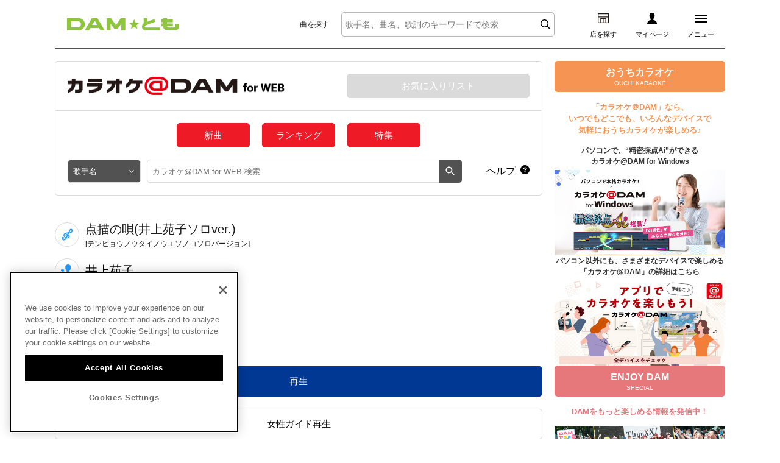

--- FILE ---
content_type: text/html;charset=Windows-31J
request_url: https://www.clubdam.com/app/damtomo/karaokeAtDam/MusicDetail.do?contentsId=5785256
body_size: 25094
content:



















































<!DOCTYPE html PUBLIC "-//W3C//DTD XHTML 1.0 Transitional//EN" "http://www.w3.org/TR/xhtml1/DTD/xhtml1-transitional.dtd">
<html xmlns="http://www.w3.org/1999/xhtml" xml:lang="ja" lang="ja">
<head>
<meta http-equiv="Content-Type" content="text/html; charset=Shift_JIS" />
<meta name="Content-Language" content="ja" />
<link rel="shortcut icon" href="/damtomo/favicon_tomo.ico" />

<meta http-equiv="Content-Script-Type" content="text/javascript" />
<meta http-equiv="Content-Style-Type" content="text/css" />








<!-- clubdam.com に対する OneTrust Cookie 同意通知の始点 -->
<script type="text/javascript" src="https://cdn-au.onetrust.com/consent/434315b2-6576-4e74-b216-a53e2b81c4d8/OtAutoBlock.js" ></script>
<script src="https://cdn-au.onetrust.com/scripttemplates/otSDKStub.js"  type="text/javascript" charset="UTF-8" data-domain-script="434315b2-6576-4e74-b216-a53e2b81c4d8" ></script>
<script type="text/javascript">
function OptanonWrapper() { }
</script>
<!-- clubdam.com に対する OneTrust Cookie 同意通知の終点 -->



<!-- Google Tag Manager -->
<script>(function(w,d,s,l,i){w[l]=w[l]||[];w[l].push({'gtm.start':new Date().getTime(),event:'gtm.js'});var f=d.getElementsByTagName(s)[0],j=d.createElement(s),dl=l!='dataLayer'?'&l='+l:'';j.setAttributeNode(d.createAttribute('data-ot-ignore'));j.async=true;j.src='https://www.googletagmanager.com/gtm.js?id='+i+dl;f.parentNode.insertBefore(j,f);})(window,document,'script','dataLayer','GTM-NCGPQQX');</script>
<!-- End Google Tag Manager -->






<title>DAM★とも・会員登録・ログイン｜カラオケDAM</title>







	
	

	
	

	
	

	
	

	
	
	
	
	
	
	
	
	
	
	
	
	
	
	
	
	
	
	
	
	
	
	

	
	

	
	
	
	
	
	
	
	
	
	
	
	
	
	
	
	
	
	
	
	

	
	

	
	

	
	

	
	

	
	

	
	

	
	

		
	
		<meta name="Description" content="カラオケDAMの会員向けサービス「DAM★とも」で動画や録音やおうちカラオケ、採点履歴、お気に入りの曲リスト編集などカラオケを便利に楽しむための機能がいっぱい！まずは無料登録からスタート！" />
	







<script type="text/javascript">

	var staticPath ="/";	
</script>
<script type="text/javascript" src="/includes/js/jquery-1.7.1.js"></script>
<script type="text/javascript" src="/includes/js/standard.js"></script>
<script type="text/javascript" src="/common/js/import_damtomo.js"></script>
<script type="text/javascript" src="/js/damtomo/tinybox.js"></script>



<link rel="stylesheet" type="text/css" href="/common/css/print.css" media="print" />





		
		
										
		
																			





	
	
			
		<link rel="stylesheet" type="text/css" href="/common/css/import.css" media="projection,screen,tv,print" />
		<link rel="stylesheet" type="text/css" href="/css/damtomo/damtomo.css" media="projection,screen,tv,print" />
		<link href="/includes/css/import.css" rel="stylesheet" type="text/css" media="screen,media" />
		<link href="/damtomo/includes/css/cornerstyle.css" rel="stylesheet" type="text/css" media="all" />
	
	




<script type="text/javascript" src="/damtomo/includes/js/cornerfunction.js"></script>
<script type="text/javascript" src="/damtomo/includes/js/corner.library.js"></script>













  <link rel="stylesheet" type="text/css" href="/assets/damtomo/css/style_damtomo.css"/>
  <script src="/assets/damtomo/js/lib_damtomo.js"></script>
  <script src="/assets/damtomo/js/main_damtomo.js"></script>
</head>





		
		
	
	
	
	
	
	
	
		
	
	
	
	
	
	
	
	
	
	
	
																									




	
	
	  
	

<body class="pc-body is-logout" id="damtomo_other">


<!-- Google Tag Manager (noscript) -->
<noscript><iframe data-ot-ignore src="https://www.googletagmanager.com/ns.html?id=GTM-NCGPQQX"height="0" width="0" style="display:none;visibility:hidden"></iframe></noscript>
<!-- End Google Tag Manager (noscript) -->





<!-- //END #SiteNotation -->

<script type="text/javascript" src="/includes/js/WebMember.js"></script>

<div id="WebMember_Background"></div>
<div id="WebMember_Console"></div>
<div id="NewWebMembership"  style="display:none;"></div>


	
	





		
															


<div class="fixed">
	<div id="inner_wrap">
	
	














<div id="header">
	<h1 class="logo-damtomo">
		<a href="/app/damtomo/top/Index.do"><img src="/assets/damtomo/images/logo_damtomo.png" alt="DAM★とも"/></a>
	</h1>
	<div class="header-content">
		<div class="karaokesearch">
			<p class="karaokesearch-ttl">曲を探す</p><!--カラオケ検索フォームの埋め込みここから-->
			<link rel="stylesheet" type="text/css" href="/assets/dkcommon/css/karaokesearch.css">
			<script src="/assets/dkcommon/js/jquery.min.js"></script>
			<script src="/assets/dkcommon/js/jquery.cookie.js"></script>
			<script>var $j331 = jQuery.noConflict(true);</script>
			<script src="/assets/dkcommon/js/karaokesearch.js"></script>
			<div class="karaokesearch-wrap">
				<div class="karaokesearch-container">
					<form class="form-karaokesearch" action="/karaokesearch/" method="get">
						<div class="input-wrap">
							<input class="keyword" type="search" name="keyword" placeholder="歌手名、曲名、歌詞のキーワードで検索" autocomplete="off" maxlength="100">
							<ul class="history-list"></ul>
							<ul class="auto-complete-list"></ul>
							<div class="btn-keyword-reset"></div>
							<button class="btn-search"></button>
						</div>
					</form>
					<div class="trendwords-wrap">
						<dl class="trendwords-list"></dl>
					</div>
				</div>
			</div>
			<!--カラオケ検索フォームの埋め込みここまで-->
  		</div>
		<ul class="header-list">
			<li class="header-item"><a href="/shopsearch/"><span class="ico"><img src="/assets/damtomo/images/ico_shop.svg" alt="店を探す"/></span><span class="txt">店を探す</span></a></li>
			<li class="header-item"><a href="/app/damtomo/MyPage.do"><span class="ico"><img src="/assets/damtomo/images/ico_mypage.svg" alt="マイページ"/></span><span class="txt">マイページ</span></a></li>
			<li class="header-item"><a class="btn-hamburger" href="#hamburger-content"><span class="ico"><span class="line-1"></span><span class="line-2"></span><span class="line-3"></span></span><span class="txt">メニュー</span></a></li>
		</ul>
	</div>
</div>
<div id="hamburger-content">
	<ul class="menu-list">
		
			
				<li class="menu-item menu-item-login"><a class="menu-login" href="/app/damtomo/auth/member/Login.do">ログイン</a></li>
			
			
		
		<li class="menu-item"><a class="menu-mypage" href="/app/damtomo/MyPage.do">マイページ</a></li>
		<li class="menu-item"><a class="menu-premium" href="/app/damtomo/common/page.do?type=damtomo&amp;source=index&amp;subType=renewal">プレミアムサービス</a></li>
		<li class="menu-item"><a class="menu-movie" href="/app/damtomo/karaokeMovie/NewArrivalKaraokeMovieList.do">DAM★とも動画</a></li>
		<li class="menu-item"><a class="menu-music" href="/app/damtomo/karaokePost/KaraokeList.do?searchCondition=4&amp;newArrival=1">DAM★とも録音</a></li>
		<li class="menu-item"><a class="menu-karaokeatdam" href="/karaokeatdam/">カラオケ＠DAM</a></li>
		<li class="menu-item"><a class="menu-user" href="/app/damtomo/member/info/DamtomoUserList.do">ユーザー検索</a></li>
		<li class="menu-item"><a class="menu-campaign" href="/campaign/">キャンペーン</a></li>

		
		<ul class="sub-menu-list">
			<li class="sub-menu-item"><a class="menu-help" href="/information/">お知らせ</a></li>
			<li class="sub-menu-item"><a class="menu-help" href="/faq/">よくあるご質問</a></li>
		</ul>
		<ul class="service-menu-list">
			<li class="service-menu-item"><a href="/">
				<p>DAMの新曲・ランキングなど<br>カラオケ最新情報をチェック！</p><img src="/assets/dkcommon/images/logo_dam.png" alt="DAM"/>
			</a></li>
			<li class="service-menu-item"><a href="/karaokeatdam/">
				<p>自宅でカラオケ歌い放題！<br>家族や友達と一緒に！練習にも！</p><img src="/assets/dkcommon/images/logo_karaokedam.png" alt="カラオケ@DAM"/>
			</a></li>
		</ul>
	</ul>
</div>
	
		<div id="contents">
			
			<div id="Content">
				<div id="contents_inner">
					<!-- ▼ *********************** START #Content *********************** ▼ -->
					<div id="main" class="wrap_masonry">
						<noscript>Javascriptが無効になっています。ブラウザの設定より有効にして閲覧ください。</noscript>
						
						
						
										
								
									
									
									
									
								
									
									














	
		
		
			
		
	
	
	
	<script xmlns:musicDetail="https://www.clubdam.com/app/damtomo/minsei/GetMusicDetailXML" src="/assets/damtomo/js/jquery.nestable.mydenmoku.js"></script><script src="/assets/damtomo/js/karaokeAtDam.js"></script><div class="karaokeAtDam-contents">
<div class="karaokeAtDam-header">
<div class="ttl-wrap">
<h2 class="karaokeAtDam-ttl">
<a href="/app/damtomo/karaokeAtDam/" class="over"><img alt="カラオケ@DAM for WEB" src="/assets/damtomo/images/logo_karaokeAtDamForWeb.png"></a>
</h2>
<a href="/app/damtomo/karaokeAtDam/FavoriteMusic.do" class="btn-karaokeAtDam">お気に入りリスト</a>
</div>
<div class="link-wrap">
<ul class="link-list">
<li class="link-item">
<a href="/karaokeatdam/newrelease/" class="btn-red">新曲</a>
</li>
<li class="link-item">
<a href="/karaokeatdam/ranking/" class="btn-red">ランキング</a>
</li>
<li class="link-item">
<a href="/karaokeatdam/feature/" class="btn-red">特集</a>
</li>
</ul>
</div>
<div class="search-wrap">
<form class="search-form">
<div class="select-wrap">
<select data-role="none" class="select-type"><option selected value="/app/damtomo/karaokeAtDam/ArtistByKeyword.do">歌手名</option><option value="/app/damtomo/karaokeAtDam/MusicByKeyword.do">曲名</option><option value="/app/damtomo/karaokeAtDam/MusicBySongTextRuby.do">歌詞</option></select>
</div>
<div class="input-wrap">
<input maxlength="100" data-role="none" placeholder="カラオケ@DAM for WEB 検索" name="keyword" type="text"><input value="1" name="pageNo" type="hidden"><input value="1" name="thumbnailType" type="hidden"><button data-role="none" class="btn-search"></button>
</div>
</form>
<div class="help-wrap">
<a href="/faq/karaokeatdam/" class="link-help">ヘルプ</a>
</div>
</div>
</div>
<div class="song-detail-wrapper">
<div class="song-name-wrap">
<div class="ico-ttl">
<img alt="" src="/assets/dkcommon/images/ico_song.svg"></div>
<h3 class="song-name">点描の唄(井上苑子ソロver.)</h3>
<span class="song-yomi">[テンビョウノウタイノウエソノコソロバージョン]</span>
</div>
<div class="artist-name-wrap">
<div class="ico-ttl">
<img alt="" src="/assets/dkcommon/images/ico_artist.svg"></div>
<h3 class="artist-name">
<a href="/app/damtomo/karaokeAtDam/ArtistLeaf.do?artistCode=462162&guideVocal=0&sort=1&pageNo=1&thumbnailType=1">井上苑子</a>
</h3>
</div>
<dl class="song-info">
<dt>再生時間</dt>
<dd class="playtime">329</dd>
<dt>歌い出し</dt>
<dd>貴方の声で解れてゆく</dd>
</dl>
<div class="song-button">
<a target="_blank" href="/app/service/leaf/karaokeAtDam.do?karaokeContentsId=5785256&contentsId=5785341" class="btn-play open-player">再生</a><a target="_blank" href="/app/service/leaf/karaokeAtDam.do?karaokeContentsId=5785256&contentsId=6097371" class="btn-play-woman open-player">女性ガイド再生</a><a data-contentsid="5785256" href="#" class="btn-favorite">お気に入りリストに追加</a>
</div>
</div>
</div>


									
								
								
							
								
							
					</div><!-- //main-->
				</div><!-- //contents_inner -->
				
			</div><!-- //Contents -->
		</div><!-- //contents -->
		
		
		














<div id="menu">
	
		
		
	














<div class="bnr-pickup">
  <div class="bnr-pickup-sec _ouchi">
    <div class="bnr-pickup-ttl">
      <p class="ja">おうちカラオケ</p>
      <p class="en">OUCHI KARAOKE</p>
    </div>
    <p class="bnr-pickup-lead">「カラオケ＠DAM」なら、<br />いつでもどこでも、いろんなデバイスで<br />気軽におうちカラオケが楽しめる♪</p>
    <div class="bnr-pickup-list">
      <div class="bnr-pickup-item">
        <p>パソコンで、“精密採点Ai”ができる<br />カラオケ@DAM for Windows</p>
        <a href="/karaokeatdam/windows/" class="over">
          <img src="/images/damtomo/sidebanner/bnr_karaokeatdam_windows_v3.png" alt="パソコンで本格カラオケ！カラオケ＠DAM for Windows" />
        </a>
      </div>
      <div class="bnr-pickup-item">
        <p>パソコン以外にも、さまざまなデバイスで楽しめる<br />「カラオケ@DAM」の詳細はこちら</p>
        <a href="/karaokeatdam/" class="over">
          <img src="/images/damtomo/sidebanner/bnr_hansoku_ouchi2.jpg" alt="カラオケ@DAM" />
        </a>
      </div>
    </div>
  </div>
  <div class="bnr-pickup-sec _enjoy">
    <div class="bnr-pickup-ttl">
      <p class="ja">ENJOY DAM</p>
      <p class="en">SPECIAL</p>
    </div>
    <p class="bnr-pickup-lead">DAMをもっと楽しめる情報を発信中！</p>
    <div class="bnr-pickup-list">
      <div class="bnr-pickup-item">
        <a href="/recommend/enjoy/anisama2025_report.html" class="over">
          <img src="/images/damtomo/sidebanner/AnimeloSummerLive2025_reportbanner_250901_1730.jpg" alt="アニサマ2025イベントレポート" />
        </a>
      </div>
      <div class="bnr-pickup-item">
        <a href="/recommend/enjoy/damanikara2025_report.html" class="over">
          <img src="/images/damtomo/sidebanner/DAM_bnr_anikarafes2025_report_w1100h550_250402.jpg" alt="DAMアニカラFes!!2025" />
        </a>
      </div>
    </div>
  </div>
  <div class="bnr-pickup-sec _campaign">
    <div class="bnr-pickup-ttl">
      <p class="ja">キャンペーン</p>
      <p class="en">CAMPAIGN</p>
    </div>
    <p class="bnr-pickup-lead">課題曲を歌って応募して、<br />豪華景品をGETしよう！</p>
    <div class="bnr-pickup-list">
      <!--<div class="bnr-pickup-item"><a href="/feature/popular/cp202512pa_ryokusyaka.html" class="over"><img src="/images/damtomo/sidebanner/webバナー (2).png" alt="ピックアップアーティスト 緑黄色社会" /></a></div>-->
      <div class="bnr-pickup-item"><a href="/campaign/collaboration/cp202512_super-beaver.html" class="over"><img src="/images/damtomo/sidebanner/2601PA_sb_main.jpg" alt="SUPER BEAVER" /></a></div>
      <div class="bnr-pickup-item"><a href="/campaign/collaboration/cp202601_remioromen.html" class="over"><img src="/images/damtomo/sidebanner/webバナー (3).png" alt="レミオロメン" /></a></div>
      <div class="bnr-pickup-item"><a href="/campaign/collaboration/cp202601_omenz.html" class="over"><img src="/images/damtomo/sidebanner/bnr_O-MENZ.jpg" alt="O-MENZコラボキャンペーン" /></a></div>
      <div class="bnr-pickup-item"><a href="/campaign/collaboration/cp202601_hoshimachi-suisei.html" class="over"><img src="/images/damtomo/sidebanner/2601_hoshimachi_main.jpg" alt="星街すいせい" /></a></div>
      <div class="bnr-pickup-item"><a href="/campaign/collaboration/cp202601_ripslyme.html" class="over"><img src="/images/damtomo/sidebanner/2601_ripslyme_main03.jpg" alt="RIP SLYME" /></a></div>
      <div class="bnr-pickup-item"><a href="/campaign/collaboration/cp202601_backnumber.html" class="over"><img src="/images/damtomo/sidebanner/Back number.png" alt="back number コラボキャンペーン" /></a></div>
      <div class="bnr-pickup-item"><a href="/campaign/collaboration/cp202512_touhou.html" class="over"><img src="/images/damtomo/sidebanner/2512_touhou_main03.jpg" alt="東方 歌ってみようキャンペーン" /></a></div>
      <div class="bnr-pickup-item"><a href="/campaign/collaboration/cp202512_ketcha.html" class="over"><img src="/images/damtomo/sidebanner/2512_ketcha_main_02.jpg" alt="あにそんボーカルけちゃ" /></a></div>
      <div class="bnr-pickup-item"><a href="/campaign/collaboration/cp202512_demon-hunters.html" class="over"><img src="/images/damtomo/sidebanner/2512_demon-hunters_main.jpg" alt="KPOPガールズ! デーモン・ハンターズ" /></a></div>
      <div class="bnr-pickup-item"><a href="/campaign/collaboration/cp202512_colon.html" class="over"><img src="/images/damtomo/sidebanner/2512_colon_share02.jpg" alt="ころん" /></a></div>
      <div class="bnr-pickup-item"><a href="/campaign/collaboration/cp202512_eve.html" class="over"><img src="/images/damtomo/sidebanner/2512_eve_main02.jpg" alt="Eve" /></a></div>
      <div class="bnr-pickup-item"><a href="/campaign/collaboration/cp202512_fuyuuta.html" class="over"><img src="/images/damtomo/sidebanner/2512_fuyu_main.jpg" alt="冬うたコラボキャンペーン" /></a></div>
      <div class="bnr-pickup-item"><a href="/campaign/collaboration/cp202512_higedan.html" class="over"><img src="/images/damtomo/sidebanner/2512_higedan_main03.jpg" alt="Official髭男dism" /></a></div>
      <div class="bnr-pickup-item"><a href="/campaign/collaboration/cp202512_dezert.html" class="over"><img src="/images/damtomo/sidebanner/2512_DEZERT_main.jpg" alt="DEZERT" /></a></div>
      <div class="bnr-pickup-item"><a href="/campaign/collaboration/cp202512_zootopia2.html" class="over"><img src="/images/damtomo/sidebanner/2512_zootpia2_main.jpg" alt="映画『ズートピア2』公開記念キャンペーン" /></a></div>
      <div class="bnr-pickup-item"><a href="/campaign/collaboration/cp202512_yonedu.html" class="over"><img src="/images/damtomo/sidebanner/2512_yonezu_main02.jpg" alt="米津玄師" /></a></div>
      <div class="bnr-pickup-item"><a href="/campaign/collaboration/cp202512_macaroniempitsu.html" class="over"><img src="/images/damtomo/sidebanner/横バナー.png" alt="マカロニえんぴつコラボキャンペーン" /></a></div>
      <div class="bnr-pickup-item"><a href="/campaign/collaboration/cp202511_showwa-matsuri.html" class="over"><img src="/images/damtomo/sidebanner/2512_showwamatsuri_main02.jpg" alt="SHOW-WA／MATSURI年末年始キャンペーン" /></a></div>
      <div class="bnr-pickup-item"><a href="/campaign/collaboration/cp202511_damkaracp.html" class="over"><img src="/images/damtomo/sidebanner/fdmsm500000027na.jpg" alt="DAM年間カラオケランキング2025＆歌うま県" /></a></div>
      <div class="bnr-pickup-item"><a href="/campaign/collaboration/cp202511_niziu.html" class="over"><img src="/images/damtomo/sidebanner/2511_niziu_main.jpg" alt="NiziU" /></a></div>
      <div class="bnr-pickup-item"><a href="/campaign/collaboration/cp202511_marcy.html" class="over"><img src="/images/damtomo/sidebanner/2511_marcy_main02.jpg" alt="マルシィってなに？" /></a></div>
      <div class="bnr-pickup-item"><a href="/campaign/collaboration/cp202511_yazawa.html" class="over"><img src="/images/damtomo/sidebanner/2511_yazawa_main.jpg" alt="矢沢永吉" /></a></div>
      <div class="bnr-pickup-item"><a href="/campaign/collaboration/cp202510_v6.html" class="over"><img src="/images/damtomo/sidebanner/2510_v6_main02.jpg" alt="V6" /></a></div>
      <div class="bnr-pickup-item"><a href="/campaign/collaboration/cp202510_naomi20.html" class="over"><img src="/images/damtomo/sidebanner/2510_watanabenaomi_main.jpg" alt="渡辺直美" /></a></div>
      <div class="bnr-pickup-item"><a href="/campaign/collaboration/cp202510_rad_utaoh.html" class="over"><img src="/images/damtomo/sidebanner/brehd50000001fn1.jpg" alt="RADWIMPSを歌OH!!! キャンペーン" /></a></div>
      <div class="bnr-pickup-item"><a href="/campaign/collaboration/cp202510_monsoni.html" class="over"><img src="/images/damtomo/sidebanner/2510_monsoni_main02.jpg" alt="モンソニ！" /></a></div>
      <div class="bnr-pickup-item"><a href="/campaign/collaboration/cp202509_exile.html" class="over"><img src="/images/damtomo/sidebanner/WEB関連_横バナー.png" alt="EXILE" /></a></div>
      <div class="bnr-pickup-item"><a href="/campaign/collaboration/cp202507_tbolan.html" class="over"><img src="/images/damtomo/sidebanner/DAM_T-BOLAN_bnr_1100-550_250708.jpg" alt="T-BOLAN" /></a></div>
    </div>
  </div>
  <div class="bnr-pickup-sec _audition">
    <div class="bnr-pickup-ttl">
      <p class="ja">オーディション</p>
      <p class="en">AUDITION</p>
    </div>
    <p class="bnr-pickup-lead">オーディションに応募して、<br />ステージ出場の権利をGETしよう！</p>
    <div class="bnr-pickup-list">
      <div class="bnr-pickup-item"><a href="/campaign/audition/ad202512_monomane.html" class="over"><img src="/images/damtomo/sidebanner/バナー１-1208.jpg" alt="MONOMANE MONSTER3" /></a></div>
      <div class="bnr-pickup-item"><a href="/campaign/audition/ad202512_damanikarafes2026.html" class="over"><img src="/images/damtomo/sidebanner/2512_anikara2026_main.png" alt="DAMアニカラFes!!2026 ステージ出演オーディション" /></a></div>
      <div class="bnr-pickup-item"><a href="/campaign/audition/ad2025_prolevel.html" class="over"><img src="/images/damtomo/sidebanner/bnr_prolevel.jpg" alt="プロレベル認定歌手" /></a></div>
      <div class="bnr-pickup-item"><a href="/campaign/audition/ad202204_karaokebattle.html" class="over"><img src="/images/damtomo/sidebanner/bnr_karaokebattle.jpg" alt="カラオケバトル" /></a></div>
    </div>
  </div>
</div>
<style>
  .bnr-pickup {
    display: flex;
    flex-direction: column;
    gap: 30px;
  }

  .bnr-pickup-ttl {
    display: flex;
    flex-direction: column;
    justify-content: center;
    align-items: center;
    padding: 11px 0 9px;
    background-color: #333;
    color: #fff;
    border-radius: 5px;
    line-height: 1;
  }

  ._ouchi .bnr-pickup-ttl {
    background-color: #F59453;
  }

  ._enjoy .bnr-pickup-ttl {
    background-color: #E6787C;
  }

  ._campaign .bnr-pickup-ttl {
    background-color: #7CCFD5;
  }

  ._audition .bnr-pickup-ttl {
    background-color: #C5A9D9;
  }

  .bnr-pickup-ttl .ja {
    font-size: 16px;
    font-weight: bold;
  }

  .bnr-pickup-ttl .en {
    font-size: 10px;
    margin-top: 0.5em;
  }

  .bnr-pickup-lead {
    font-size: 13px;
    font-weight: bold;
    text-align: center;
    margin-top: 15px;
  }

  ._ouchi .bnr-pickup-lead {
    color: #F59453;
  }

  ._enjoy .bnr-pickup-lead {
    color: #E6787C;
  }

  ._campaign .bnr-pickup-lead {
    color: #7CCFD5;
  }

  ._audition .bnr-pickup-lead {
    color: #C5A9D9;
  }

  .bnr-pickup-list {
    display: flex;
    flex-direction: column;
    gap: 10px;
    margin-top: 15px;
  }

  ._ouchi .bnr-pickup-list {
    gap: 20px;
  }

  .bnr-pickup-item p {
    font-weight: bold;
    color: #333;
    text-align: center;
    margin-bottom: 5px;
  }

  .bnr-pickup-item img {
    width: 100%;
    height: auto;
  }
</style>
<!-- /menu -->
</div>
		
	</div><!-- //inner_wrap -->
	
	
	














<!-- ▼ *********************** Footer *********************** ▼ -->
<div class="footer">
	<div class="footer-link">
		<div class="inner">
			<div class="footer-nav1">
				<ul>
					<li><a href="/sitemap/">サイトマップ</a></li>
					<li><a href="/inquiry/">お問い合わせ</a></li>
					<li><a href="/">DAM</a></li>
					<li><a href="/member/">DAM★とも</a></li>
					<li><a href="/karaokeatdam/">カラオケ＠DAM</a></li>
				</ul>
			</div>
			<div class="footer-nav2">
				<ul>
					<li><a href="https://www.dkkaraoke.co.jp/use/" target="_blank">サイトのご利用について</a></li>
					<li><a href="https://www.dkkaraoke.co.jp/karaoke_use/" target="_blank">カラオケご利用にあたっての注意事項</a></li>
					<li><a href="/terms/membership.html">DAM★とも会員規約</a></li>
					<li><a href="/payment/">月額制サービスご利用にあたって</a></li>
				</ul>
				<ul>
					<li><a href="/payment/law.html">特定商取引法に基づく表示</a></li>
					<li><a href="https://www.dkkaraoke.co.jp/privacy/" target="_blank">プライバシーポリシー</a></li>
					<!-- OneTrust Cookies Settings button (link) start -->
					<li><a onclick="Optanon.ToggleInfoDisplay()" id="ot-sdk-btn" style="color:#1c1c1c;cursor: pointer;">クッキー設定</a></li>
					<!-- OneTrust Cookies Settings button (link) end -->
					<li><a href="/privacy/informative.html">インフォマティブデータの取得について</a></li>
					<li><a href="/payment/contract.html">ご契約方法</a></li>
					<li><a href="https://www.dkkaraoke.co.jp/" target="_blank">企業情報（コーポレートサイト）</a></li>
				</ul>
			</div>
		</div>
	</div>
	<div class="footer-logo">
		<p><a class="over" href="/"><img src="/assets/dkcommon/images/logo_dam.png" alt="DAM"/></a></p>
	</div>
	<div class="footer-copyright">
		<p>&copy; DAIICHIKOSHO CO.,LTD. All Rights Reserved.</p>
	</div>
	<div class="footer-prohibited-matter">
		<p>このサイトに掲載されている一切の文章・画像・写真・動画・音声等を、手段や形態を問わず、著作権法の定める範囲を超えて無断で複製、転載、ファイル化などすることを禁じます。</p>
		<p>楽曲及びコンテンツは、機種によりご利用いただけない場合があります。<br>楽曲及びコンテンツの配信日、配信内容が変更になる場合があります。<br>楽曲によりMYリスト保存ができない場合があります。</p>
	</div>
	<div class="footer-licence">
		<div class="inner">
			<div class="footer-licence-container">
				<div class="footer-licence-img"><img src="/assets/dkcommon/images/logo_footer_01.jpg" alt="JASRAC"/></div>
				<div class="footer-licence-num">
					<dl>
						<dt>JASRAC許諾番号</dt>
						<dd>6602250213Y31015 6602250112Y38026 6602250240Y31015 6602250241Y45122</dd>
					</dl>
				</div>
			</div>
			<div class="footer-licence-container">
				<div class="footer-licence-img"><img src="/assets/dkcommon/images/logo_footer_02.png" alt="NexTone"/></div>
				<div class="footer-licence-num">
					<dl>
						<dt>NexTone許諾番号</dt>
						<dd>ID000002945 ID000002947 ID000002937 ID000002938</dd>
					</dl>
				</div>
			</div>
		</div>
	</div>
</div>
	
	
	
</div><!-- //requid,fixed -->


<script type="text/javascript">
<!--






addListener(window,'unload',initListener,false);

-->
</script>

</body>
</html>

--- FILE ---
content_type: text/css
request_url: https://www.clubdam.com/common/css/import.css
body_size: -16
content:
@charset "shift_jis";

@import url("reset.css");
@import url("global.css");
@import url("adjust.css");


--- FILE ---
content_type: text/css
request_url: https://www.clubdam.com/css/damtomo/damtomo.css
body_size: 265965
content:
@charset "shift_jis";

/*----------------------------------------------------
 mypage
----------------------------------------------------*/
/* 後の指定より優位に */

.localContents {
/* 	padding: 19px !important;
	border: solid 1px #cccccc; */
}
#FriendApplyListPage .friend_list_layout .applylist_navigation, 
#FriendApplyListPage .friend_list_layout .pageNavigation {
	background: none !important;
	padding: 0 !important;
	width: auto !important;
}
#FriendApplyListPage .friend_list_layout table {
	background: none !important;
	width: auto !important;
}
#FriendApplyListPage .friend_list_layout .no_record {
	background: none !important;
}



/*--common_style--*/
#main .box_tab {
	margin-bottom: 30px;
	border: 1px solid #cccccc;
}
#main .box_tab ul.switch_tabs {
	padding: 8px 0 8px 8px;
	background: #eeeeee url(../../images/damtomo/mypage/tab_area_bg.gif) repeat-x left bottom;
}
#main .box_tab ul.switch_tabs li {
	float: left;
	margin-right: 2px;
}
#main .box_view .container {
	display: none;
}
#main #DAMStation .box_view .container {
	display: block;
}
/*--profile--*/
#main #profile {
	margin-bottom:10px;
}
#main #profile .detail {
	float: left;
	width: 205px;
	margin-right: 15px;
}
#main #profile .detail .name {
	text-align:center;
	padding-bottom:5px;
}
#main #profile .detail .name p {
	vertical-align: middle;
	*display: inline;
	*zoom: 100%;
	padding-bottom:5px;
}
#main #profile .detail .name img {
	margin-right: 10px;
	border: 1px solid #cccccc;
}
#main #profile .detail .name p span {
	font-weight: bold;
}
#main #profile .detail .song_mileage {
	width:160px;
	margin:0 0 7px 17px;
	padding:5px 0;
	text-align:center;
	background:#f0fae1;
	-moz-border-radius: 5px;
	-webkit-border-radius: 5px;
	border-radius: 5px;
}
#main #profile .detail .song_mileage object {
	margin:0 auto;
}
#main #profile .detail .song_mileage ul.links {
	margin:0;
}
#main #profile .detail .song_mileage ul.links li {
	padding:0;
	background:none;
}
#main #profile .detail .song_mileage_detail {
	display:none;
}


#main #profile .detail .box_orange {
	margin-bottom: 12px;
	padding: 11px;
	text-align: center;
	border: 0 solid transparent;
	-moz-border-radius: 5px;
	-webkit-border-radius: 5px;
	border-radius: 5px;
	background-color: #fdece4;
}
#damtomo_profile #main #profile .detail object {
	margin:10px 5px 10px;
	float:right;
}

#main #profile .detail .box_orange .ttl {
	font-weight: bold;
}
#main #profile .detail .box_orange .level span {
	line-height: 24px;
}
#main .detail .course {
	margin: 10px 0;
	padding: 5px 0;
	text-align: center;
	border-top: 1px solid #cccccc;
	border-bottom: 1px solid #cccccc;
}
#main .detail .links_bnr li {
	margin:0 0 5px;
}

#main #profile .info {
	float: left;
	width: 484px;
	padding-left: 15px;
	border-left: 1px solid #cccccc;
}

#main #MyPage #profile .info {
	min-height: 570px;
}

#main #profile .info .ttl {
	margin-bottom: 10px;
	border: 1px solid #cccccc;
	-moz-border-radius: 3px;
	-webkit-border-radius: 3px;
	border-radius: 3px;
	background-color: #eeeeee;
}
#main #profile .info .ttl p {
	margin: 0 10px;
	padding: 5px 18px;
	background: url(../../images/damtomo/mypage/icon_circle.gif) no-repeat left center;
	font-weight: bold;
}
#main #profile .info ul.links {
	padding:5px 0;
}

/* 2013.06.20追加 */
#ProfilePage .box_radius .box_column {
	overflow: hidden;
}
#ProfilePage .box_radius .box_column .columnA,
#ProfilePage .box_radius .box_column .columnB{
	padding-bottom: 32767px;  
	margin-bottom: -32767px;
}



/* 2012.11.24追加 */
#main #profile .info #PrivateProfileMessage {
	padding: 100px 0;
	margin:15px 0 0 0;
	border: 0 solid  transparent;
	-moz-border-radius: 3px;
	-webkit-border-radius: 3px;
	border-radius: 3px;
	background-color: #e7f7d2;
	text-align:center;
}
#main #profile .info #PrivateProfileMessage p{
	font-weight: bold;
	color: #347926;
}
#main #profile #ProfileAreaException{
	padding: 100px 0;
	margin: 0 0 0px 0;
	border: 0 solid  transparent;
	-moz-border-radius: 3px;
	-webkit-border-radius: 3px;
	border-radius: 3px;
	background-color: #e7f7d2;
	text-align:center;
}
#main #profile #ProfileAreaException p{
	font-weight: bold;
	color: #347926;
}




#main #profile .box_list {
	margin-top:10px;
	padding: 0 0 10px 10px;
	border: 0 solid  transparent;
	-moz-border-radius: 3px;
	-webkit-border-radius: 3px;
	border-radius: 3px;
	background-color: #e7f7d2;
}
#main #profile .box_list .height-fixed {
	height:140px;
}
#main #profile .box_list .height-fixed2 {
	height:180px;
}
#main #profile .box_list ul {
	width: 100%;
}
#main #profile .box_list li {
	float: left;
	width: 225px;
	margin: 10px 10px 0 0;
	padding-left: 0 15px;
	border: 0 solid  transparent;
	-moz-border-radius: 3px;
	-webkit-border-radius: 3px;
	border-radius: 3px;
	background-color: #fff;
}
#main #profile .box_list li#request{
	width: 460px;
}
#main #profile .box_list li#request div#request_recept{
	width: 200px;
	float: left;
	padding: 10px 15px 15px;
}
#main #profile .box_list li#request div#request_send{
	width: 200px;
	float: left;
	padding: 10px 15px 15px;
}
#main #profile .box_list li#request div p{
	text-align: center;
}

#main #profile .box_list li ul {
	width: auto;
	margin: 0 10px;
}
#main #profile .box_list li ul li {
	float: none;
	width: auto;
	margin: 0;
	border: none;
}
#main #profile .box_list li#request .note{
	margin: 3px 10px 0 10px;
}
#main #profile .info #request ul.links {
	padding: 0px;
}
#main #profile .box_list li#request ul.links li {
	background: none;
	padding-left: 0px;
}
#main #profile .box_list li#log ul.links li{
	background: none;
	padding-left: 0px;
	margin: 0 0 5px;
	position: relative;
}
#main #profile .box_list li#log ul.links li span{
	position: absolute;
	top: 7px;
	right: 10px;
}
#main #profile .box_list li ul li.favart {
	display: block;
	height: 16px;
	overflow: hidden;
	word-break: break-all;
}

#main #profile .box_list li .head {
	margin: 0 0 0px;
	padding: 5px 10px;
	height:20px;
	color:#fff;
	font-weight:bold;
	font-size: 10px;
	background: url(/images/damtomo/profile/info_bg.gif) no-repeat top left;
}
#main #profile .box_list li .head p {
	float: left;
}
#main #profile .box_list li .head p.link {
	float: right;
	padding-left: 10px;
	background: url(../../common/images/arrow_gray.gif) no-repeat left center;
	white-space: nowrap;
}
#main #profile .box_list li .head p.link a:link,
#main #profile .box_list li .head p.link a:visited {
	color: #347926;
}
#main #profile .box_list li .head p.link a:active,
#main #profile .box_list li .head p.link a:hover {
	text-decoration: underline;
}
#main #profile .box_list li .note {
	margin:5px 10px 5px;
	color: #f15019;
}
#main #profile .box_list li p.nothing {
	margin: 0 10px;
}

#main #profile .box_list li .head p.linkichi {
/*	position: relative;*/
	float: right;
}
#main #profile .box_list li .head p.linkichi a {
/*
	position: absolute;
	left: 80px;
*/
}

/*--rec--*/
#main #box_rec .box_view {
	padding:10px 7px;
}
#main #box_rec .box_view ul {
	margin-bottom:10px;
}
#main #box_rec .box_view ul li {
}
#main #box_rec .box_view ul li img {
	vertical-align: middle;
}
#main #box_rec .box_view ul li table {
	width: 710px;
}
#main #box_rec .box_view ul li table td {
	vertical-align: top;
}
#main #box_rec .box_view ul li table tr.valign_m td {
	vertical-align: middle;
}
#main #box_rec .box_view ul li table .cell_btn {
	width: 11%;
}
#main #box_rec .box_view ul li table td{
	padding-bottom:2px;
}
#main #box_rec .box_view ul li .cell1 {
	width: 115px;
	/*padding-left:5px;*/
	float:left;
}
#main #box_rec .box_view ul#AccurateScoreDXRanking li .cell1 {
	width: 95px;
	padding-left:5px;
	float:left;
	font-weight: bold;
	font-size: 160%;
	/*padding: 10px 30px 0 0;
	text-align: right;*/
}
#main #box_rec .box_view ul#AccurateScoreDXRanking li .cell2 {
	width: 402px;
	vertical-align:top;
	float:left;
	padding-top: 6px;
}
#main #box_rec .box_view ul li .cell2 .artist,
#main #box_rec .box_view ul#AccurateScoreDXRanking li .cell2 .artist {
	margin-bottom: 18px;
}
#main #box_rec .box_view ul#AccurateScoreDXRanking .record_link {
	display:block;
	margin: 0;
	padding: 0 0 7px 0;
	text-decoration:none;
	border-top: 1px dotted #cccccc;
	background-color:#ffffff;
	color:#333333;
	cursor:pointer;
}

#main #box_rec .box_view ul#AccurateScoreDXRanking li .cell1 .rankno_01 {
	//background: url(/damtomo/images/rankingbattle/ranking_no1.png) 10px 0px no-repeat;
	background: url(/images/damtomo/top/seimitu_ri01.png) left top no-repeat;
	text-indent:100%;
	white-space:nowrap;
	overflow:hidden;
	width:95px;
	height:65px;
	display: block;
}
#main #box_rec .box_view ul#AccurateScoreDXRanking li .cell1 .rankno_02 {
	//background: url(/damtomo/images/rankingbattle/ranking_no2.png) 10px 0px no-repeat;
	background: url(/images/damtomo/top/seimitu_ri02.png) left top no-repeat;
	text-indent:100%;
	white-space:nowrap;
	overflow:hidden;
	width:95px;
	height:65px;
	display: block;
}
#main #box_rec .box_view ul#AccurateScoreDXRanking li .cell1 .rankno_03 {
	//background: url(/damtomo/images/rankingbattle/ranking_no3.png) 10px 0px no-repeat;
	background: url(/images/damtomo/top/seimitu_ri03.png) left top no-repeat;
	text-indent:100%;
	white-space:nowrap;
	overflow:hidden;
	width:95px;
	height:65px;
	display: block;
}
#main #box_rec .box_view ul#AccurateScoreDXRanking li .cell1 .rankno_04,
#main #box_rec .box_view ul#AccurateScoreDXRanking li .cell1 .rankno_05,
#main #box_rec .box_view ul#AccurateScoreDXRanking li .cell1 .rankno_06,
#main #box_rec .box_view ul#AccurateScoreDXRanking li .cell1 .rankno_07,
#main #box_rec .box_view ul#AccurateScoreDXRanking li .cell1 .rankno_08,
#main #box_rec .box_view ul#AccurateScoreDXRanking li .cell1 .rankno_09,
#main #box_rec .box_view ul#AccurateScoreDXRanking li .cell1 .rankno_10,
#main #box_rec .box_view ul#AccurateScoreDXRanking li .cell1 .rankno_11 {
	width:65px;
	height:55px;
	display: block;
	padding: 14px 0 0 5px;
	text-align: left;
	color: #444444;
}
#main #box_rec .box_view ul li .cell2 {
	width: 402px;
	vertical-align:top;
	float:left;
}
#main #box_rec .box_view ul li .cell2 br {
	display: none;
}
#main #box_rec .box_view ul li .cell2 span {
	font-weight:bold;
	display: block;
	overflow:hidden;
	height:19px;
}
#main #box_rec .box_view ul li .cell2 span.artist,
#main #box_rec .box_view ul li .cell2 span.title {
	display:block;
	overflow:hidden;
	height:19px;
	word-break: break-all;
}
#main #box_rec .box_view ul li .cell3 {
	padding-top:20px;
	width: 98px;
	padding-right:5px;
	vertical-align:middle;
	float:left;
}
#main #box_rec .box_view ul li .cell4 {
	padding-top:20px;
	width: 90px;
	height: 38px;
	vertical-align:middle;
	float:left;
}
#main #box_rec .box_view ul li .record_clear {
	margin:0;
	padding:0;
	clear:both;
	height:1px;
	font-size:1px;
	line-height:0;
	overflow:hidden;
}
#main #box_rec .box_view ul li table .cell1m {
	width: 20%;
	padding-left:7px;
}
#main #box_rec .box_view ul li table .cell2m {
	width: 80%;
}

#main #box_rec .box_view ul li .icons li {
	display: table-cell;
	padding-right: 5px;
	padding-top: 7px;
	border: none;
	vertical-align: middle;
	*display: inline;
	*zoom: 100%;
}
#main #box_rec .box_view ul.btn_links {
	width: 200px;
	margin: 5px auto 15px;
}
#main #box_rec .box_view ul.btn_links li {
	margin-bottom: 0;
	padding-bottom: 0;
	border: none;
}

#main #box_rec .box_view .container ul li.box_float	{
	float: left;
	width: 359px;
	padding:10px 0;
	border-top:none;
	}
#main #box_rec .box_view .container ul li.box_float	{
	float: left;
	width: 359px;
	padding:10px 0 0;
	border-top:none;
	}
#main #box_rec .box_view .container ul li.box_float .cell1m img	{
	margin-right:8px;
	}
#main #box_rec .box_view .container ul li.disable	{
	background:#efefef;
	padding-bottom:5px;
	}
#main #box_rec .box_view .container .scroll	{
	height:480px;
	overflow: auto;
}
/* IE7 hack */
*:first-child+html #main #box_rec .box_view {
	height:auto !important;
}
*:first-child+html #main #box_rec .box_view .container .scroll {
	height:auto;
	overflow: visible;
}
#main #box_rec .record_wrapper {
	position:relative;
}
#main #box_rec .record_link {
	display:block;
	margin: 0;
	padding: 0 0 7px 0;
	text-decoration:none;
	padding-top: 6px;
	border-top: 1px dotted #cccccc;
	background-color:#ffffff;
	color:#333333;
	cursor:pointer;
}
#main #box_rec .record_link:hover {
	background-color:#ffebf2;
}
#main #box_rec .recording_box {
	display:inline-block;
	margin: 0;
}
#main #box_rec .recording_box td.cell1 {
	margin: 0;
}


#main #box_rec .record_wrapper .record_name {
	position: absolute;
	margin: 0;
	padding: 0;
	top: 45px;
	left: 118px;
}
#main #box_rec #AccurateScoreDXRanking .record_wrapper .record_name {
	position: absolute;
	margin: 0;
	padding: 0;
	top: 42px;
	left: 100px;
}
#main #box_rec .record_wrapper .btn_del {
	position: absolute;
	top: 25px;
	left: 35px;
}
#main #box_rec .record_wrapper .record_username {
	position: absolute;
	top: 24px;
	left: 120px;
	color:#333;
}
#main #box_rec .record_wrapper .record_name .record_nice_count {
	display:inline-block;
	margin: 0;
	padding:2px 8px 2px 8px;
	border: 0 solid  transparent;
	-moz-border-radius: 12px;
	-webkit-border-radius: 12px;
	border-radius: 12px;
	background-color: #006080;
	text-align:center;
	color:#ffffff;
	line-height:1em;
}
#main #box_rec .box_view ul li .cell2 span.record_collabo_count,
#main #box_rec .record_wrapper .record_collabo_count {
	display:inline-block;
	margin: 0;
	padding:0 8px 0 8px;
	border: 0 solid  transparent;
	-moz-border-radius: 12px;
	-webkit-border-radius: 12px;
	border-radius: 12px;
	background-color: #ff6200;
	text-align:center;
	color:#ffffff;
	font-weight:normal;
	font-size: 90%;
	/*line-height:1em;*/
}


#damtomo_mypage #main #box_rec .box_view {
	height:550px;
}


/* --- 動画りれき ---*/
#damtomo_mypage #main #Content .box_view .container ul.recnew {
}
#damtomo_mypage #main #Content .box_view .container ul.recnew li {
	border: none;
}

#damtomo_mypage #main #Content .box_view .container ul.recnew li {
	/* width:140px; */
	float: left;
	margin-right: 4px;
	vertical-align: middle;
	boder: none;
	word-wrap: break-word;
	position:relative;
}
#damtomo_mypage #main #Content .box_view .container ul.recnew li .btn_del {
	position: absolute;
	top: 78px;
	left: 10px;
}
#damtomo_mypage #main #Content .box_view .container ul.recnew li .movie_username {
	position: absolute;
	top: 143px;
	left: 10px;
	color:#333333;
	z-index:100;
}
#damtomo_mypage #main #Content .box_view .container ul.recnew li .movie_wrapper {
	width:120px;
	min-height:215px;
	padding:10px 10px 5px 10px;
	display:block;
	margin:0;
	margin-bottom:5px;
	background-color:#fff;
	color:#333333;
	text-decoration:none;
	cursor:pointer;
}
#damtomo_mypage #main #Content .box_view .container ul.recnew li .movie_contributor {
	position:absolute;
	top:160px;
	left:10px;
	color:#858585;
	z-index:100;
}
#damtomo_mypage #main #Content .box_view .container ul.recnew li .movie_wrapper:hover{
	background-color:#e6f9ff;
}
#damtomo_mypage #main #Content .box_view .container ul.recnew li .movie_wrapper .movie_name {
	font-weight:bold;
}
#damtomo_mypage #main #Content .box_view .container ul.recnew li .movie_wrapper .sname {
	color: #0086b2;
	display:block;
	height:20px;
	overflow:hidden;
	word-break: break-all;
}
#damtomo_mypage #main #Content .box_view .container ul.recnew li .movie_wrapper .aname {
	display:block;
	height:20px;
	overflow:hidden;
	word-break: break-all;
}



#damtomo_mypage #main #Content .box_view .container ul.recnew li .movie_wrapper .movie_nice_count {
	display:inline-block;
	margin: 0;
	padding:2px 8px 2px 8px;
	border: 0 solid  transparent;
	-moz-border-radius: 12px;
	-webkit-border-radius: 12px;
	border-radius: 12px;
	background-color: #006080;
	text-align:center;
	color:#ffffff;
	line-height:1em;
}

#damtomo_mypage #main #Content .box_view .container ul.recnew li .movie_wrapper .movie_collabo_judg {
	display:inline-block;
	margin: 5px 0 0 0;
	padding:2px 8px 2px 8px;
	font-weight:bold;
	border: 0 solid  transparent;
	-moz-border-radius: 12px;
	-webkit-border-radius: 12px;
	border-radius: 12px;
	background-color: #d9b857;
	text-align:center;
	color:#594300;
	line-height:1em;
}
#damtomo_mypage #main #Content .box_view .container ul.recnew li .movie_wrapper .movie_collabo_count {
	display:inline-block;
	margin: 5px 0 0 0;
	padding:2px 8px 2px 8px;
	border: 0 solid  transparent;
	-moz-border-radius: 12px;
	-webkit-border-radius: 12px;
	border-radius: 12px;
	background-color: #ff6200;
	text-align:center;
	color:#ffffff;
	line-height:1em;
}

#damtomo_mypage #main #Content .box_view .container ul.recnew li.naiyou02 {
  margin-right: 0px;
  boder: none;
}

#damtomo_mypage #main #Content .box_view .container ul.recnew li .ttl {
  margin-bottom: 5px;
  width: 120px;
  boder: none;
}

#damtomo_mypage #main #Content .box_view .container ul.recnew li .ttl p {
  position: relative;
  margin: 3px 3px 0 0;
  padding: 0;
  display: block;
  boder: none;
  z-index: 1;
}

#damtomo_mypage #main #Content .box_view .container ul.recnew li .ttl .gamen {
  position: relative;
  width: 120px;
  height: 90px;
}

#damtomo_mypage #main #Content .box_view .container ul.recnew li .ttl .gamen a {
  display: block;
}

#damtomo_mypage #main #Content .box_view .container ul.recnew li .ttl .gamen a.dougamen {
  width: 120px;
  height: 90px;
}

#damtomo_mypage #main #Content .box_view .container ul.recnew li .ttl .gamen p.rank01 {
  position: absolute;

  top: 46px;
  left: 70px;
  width: 40px;
  height: 40px;
  background-image: url(/images/damtomo/common/damtomo_ranking1.png);
  background-repeat: no-repeat;
  background-position: left top;
  text-indent: -9999px;
}

#damtomo_mypage #main #Content .box_view .container ul.recnew li .ttl .gamen p.rank02 {
  position: absolute;
  top: 46px;
  left: 70px;
  width: 40px;
  height: 40px;
  background-image: url(/images/damtomo/common/damtomo_ranking2.png);
  background-repeat: no-repeat;
  background-position: left top;
  text-indent: -9999px;
}

#damtomo_mypage #main #Content .box_view .container ul.recnew li .ttl .gamen p.rank03 {
  position: absolute;
  top: 46px;
  left: 70px;
  width: 40px;
  height: 40px;
  background-image: url(/images/damtomo/common/damtomo_ranking3.png);
  background-repeat: no-repeat;
  background-position: left top;
  text-indent: -9999px;
}

#damtomo_mypage #main #Content .box_view .container ul.recnew li .ttl .gamen p.rank04 {
  position: absolute;
  top: 48px;
  left: 77px;
  width: 40px;
  height: 40px;
  background-image: url(/images/damtomo/common/damtomo_ranking4.png);
  background-repeat: no-repeat;
  background-position: left top;
  text-indent: -9999px;
}

#damtomo_mypage #main #Content .box_view .container ul.recnew li .ttl .gamen p.rank05 {
  position: absolute;
  top: 48px;
  left: 77px;
  width: 40px;
  height: 40px;
  background-image: url(/images/damtomo/common/damtomo_ranking5.png);
  background-repeat: no-repeat;
  background-position: left top;
  text-indent: -9999px;
}

#damtomo_mypage #main #Content .box_view .container ul.recnew li .ttl .gamen p.rankot {
  position: absolute;
  top: 60px;
  left: 75px;
  padding-left: 1px;
  width: 34px;
  height: 14px;
  font-size: 10px;
  font-weight: bold;
  color: #fff;
  text-align: center;
  background-color: #8ddb35;
  border: thin solid #FFF;
}

#damtomo_mypage #main #Content .box_view .container ul.recnew li.naiyou01 p.nice,
#damtomo_mypage #main #Content .box_view .container ul.recnew li.naiyou02 p.nice {
  boder: none;
}





/*--history--*/
#main #box_history .box_tab {
	background: #e6e6e6;
	box-shadow: none;
}
#main #box_history .box_tab a#mydenmoku{
	display: block;
	width: 200px;
	margin: 0;
	padding: 10px;
	background: #000;
	color: #FFF;
	font-weight: bold;
	text-align: center;
	text-decoration: none;
	border-radius: 5px;
	font-weight: bold;
	position: absolute;
	top: 10px;
	right: 10px;
}

#main #box_history ul.switch_tabs {
	width: 140px;
	float: left;
	padding: 5px 4px;
	background: none;
}
#main #box_history ul.switch_tabs li {
	margin-bottom: 5px;
	height: 40px;
	width: 100%;
}
#main #box_history ul.switch_tabs li a{
	display: flex;
	align-items: center;
	justify-content: center;
	line-height: 1.2;
	height: 40px;
	background: #cecece;
	color: #231815;
	text-align: center;
	font-weight: bold;
}
#main #box_history ul.switch_tabs li a.current,
#main #box_history ul.switch_tabs li a:hover {
	background: #231815;
	color: #cecece;
	text-decoration: none;
}
#main #box_history .box_view {
	width: 600px;
	min-height: 655px;
	float: left;
	padding: 5px 5px 15px;
	background: #FFF;
}
#main #box_history .box_view .lead {
	padding: 10px;
}
#main #box_history .box_view .lead p.txt{
	width: 280px;
	float: left;
	margin: 20px 0 20px;
}
#main #box_history .box_view .lead p.logo{
	width: 300px;
	float: right;
}
#main #box_history .box_view .lead p.logo img{
	max-width: 300px;
}
#main #box_history .box_view .lead span {
	display: block;
	padding-bottom: 5px;
	font-weight: bold;
}
#main #box_history .box_view .lead a#mydenmoku{
	display: block;
	width: 200px;
	margin: 20px auto;
	padding: 10px;
	background: #000;
	color: #FFF;
	font-weight: bold;
	text-align: center;
	text-decoration: none;
	border-radius: 5px;
	font-weight: bold;
}

#main #box_history .box_view ul.history_tabs {
	text-align: center;
	letter-spacing: -.40em;
}
#main #box_history .box_view ul.history_tabs li {
	display: inline-block;
	margin: 0 2px;
	border-bottom: none;
	border-top: 0 solid  transparent;
	-moz-border-top-left-radius: 3px;
	-moz-border-top-right-radius: 3px;
	-webkit-border-top-left-radius: 3px;
	-webkit-border-top-right-radius: 3px;
	border-top-left-radius: 3px;
	border-top-right-radius: 3px;
	background-color: #888888;
	font-weight: bold;
	vertical-align: top;
	letter-spacing: normal;
	*display: inline;
	*zoom: 100%;
}
#main #box_history .box_view ul.history_tabs li.current {
	border-left: 1px solid #cccccc;
	border-right: 1px solid #cccccc;
	border-top: 1px solid #cccccc;
	/*background: #fff url(../../images/damtomo/mypage/history_tabs_grad.gif) repeat-x left top;*/
	background: #fff;
}
#main #box_history .box_view ul.history_tabs li a {
	display: block;
	padding: 8px 30px 5px;
	color: #fff;
}
#main #box_history .box_view ul.history_tabs li.current a {
	color: #333333;
}
#main #box_history .box_view .history_view,
#main #box_history .box_view .history_layout {
	margin-top: -1px;
	padding: 20px 10px 0;
	border-top: 1px solid #cccccc;
}
#main #box_history .box_view .history_view ul {
	/*display: none;*/
}
#main #box_history .box_view .history_view ul li {
	margin-bottom: 9px;
	padding-bottom: 3px;
	border-bottom: 1px dotted #cccccc;
}
#main #box_history .box_view .history_view ul li img {
	vertical-align: middle;
}
#main #box_history .box_view .history_view ul li p {
	display: table-cell;
	padding-right: 10px;
	text-align: left;
	*display: inline;
	*zoom: 100%;
}
#main #box_history .box_view .history_view ul li .cell1 {
	width: 10%;
}
#main #box_history .box_view .history_view ul li .cell2 {
	width: 5%;
	font-weight: bold;
}
#main #box_history .box_view .history_view ul li .cell3 {
	width: 7%;
	text-align: right;
	color: #f24f18;
	font-weight: bold;
}


/* 内容 */
#main #box_history .history_layout table,
#main #box_history .history_view table	{
	border-collapse:collapse;
	width:100%;
	margin:10px 0 0;
}

#main #box_history .history_layout table th,
#main #box_history .history_view table th,
#main #box_history .history_layout table td,
#main #box_history .history_view table td	{
	border:1px solid #ccc;
	padding:7px 6px;
}

#main #box_history .history_layout table th,
#main #box_history .history_view table th	{
	width:25%;
	background:#efefef;
}
#main #box_history .history_view table.ai	{
  background: #efefef;
  margin: 10px 0;
}
#main #box_history .history_view table.ai	th{
  background: #231815;
  color: #fff;
  border: none;
  width: 3%;
}
#main #box_history .history_view table.ai	td{
  border: none;
  text-align: left;
}
#main #box_history .history_view table.ai	td a.btn_HeartsDetail,
#main #box_history .history_view table.ai	td a.btn_AiDetail{
  background: #231815;
  color: #fff;
  border-radius: 3px;
  display: inline-block;
  padding: 5px 5px;
  width: 50px;
  text-align: center;
}
#main #box_history .history_view table.ai	td:nth-of-type(1){
  width: 25%;
  text-align: center;
}
#main #box_history .history_view table.ai	td:nth-of-type(2){
}
#main #box_history .history_view table.ai	td:nth-of-type(3){
  width: 15%;
  text-align: center;
}
#main #box_history .history_view table.ai	td:nth-of-type(4){
  width: 15%;
  text-align: center;
}


/* ページング */
#main #box_history ul.ppp {
	margin: 5px 0;
	padding: 0;
	text-align: right;
}
#main #box_history ul.ppp li {
	float:left;
	display:block;
	margin-right:3px;
	padding:0 !important;
	width: 20px;
	height: 20px;
	border:none;
	vertical-align:middle;
}

#main #box_history ul.ppp li.pagenl,
#main #box_history ul.ppp li.pagenr {
  color: #fff;
  text-align: center;
}

#main #box_history ul.ppp li.pagenl a:hover,
#main #box_history ul.ppp li.pagenr a:hover {
  text-decoration: none;
}

#main #box_history ul.ppp li.pagen01 {
  color: #fff;
  text-align: center;
	background:#666;
	border:1px solid #ccc;
}

#main #box_history ul.ppp li.pagen01 a {
	display: block;
	text-align: center;
	text-decoration: none;
}

#main #box_history ul.ppp li.pagen02 {
	color: #fff;
	text-align: center;
	padding-bottom:3px;
	border:1px solid #ccc;
}

#main #box_history ul.ppp li.pagen02 a {
  display: block;
  text-align: center;
}


#main #box_history ul.ppp li.pagen01 a {
  color: #fff;
}


/*----------------------------------------------------
 clearfix
----------------------------------------------------*/
#main #profile,
#main #profile .detail .name,
#main #profile .box_list,
#main #profile .box_list li .head,
#main .box_tab,
#main .box_tab ul.switch_tabs,
#main .box_tab .box_view,
#main .box_tab .box_view ul,
#main .box_tab .box_view ul li,
#main .box_tab .box_view .lead {
	zoom: 100%;
}
#main #profile:after,
#main #profile .detail .name:after,
#main #profile .box_list:after,
#main #profile .box_list li .head:after,
#main .box_tab:after,
#main .box_tab ul.switch_tabs:after,
#main .box_tab .box_view:after,
#main .box_tab .box_view ul:after,
#main .box_tab .box_view ul li:after,
#main .box_tab .box_view .lead:after {
	content: ".";
	clear: both;
	display: block;
	height: 0;
	font-size: 1px;
	line-height: 0;
	visibility: hidden;
}

/*----------------------------------------------------
 damtomo
----------------------------------------------------*/

/*----------------------------------------------------
 top
----------------------------------------------------*/
/*--common--*/
#damtomo_top #main .box .more {
	clear: both;
	display: block;
	margin: 0 auto 10px;
}
#damtomo_top #main #movie .more a,
#damtomo_top #main #rec .more a {
	display: none;
}
#damtomo_top #main #movie .thumbs ul li{
	margin: 0 auto 0 auto;
	height: 83px;
}
#damtomo_top #main .box.col1 {
	width: 240px;
}
#damtomo_top #main .box.col2 {
	width: 500px;
}
#damtomo_top #main .box.col1 .more {
	width: 222px;
	padding-left: 2px;
}
#damtomo_top #main .box.col2 .more {
	width: 462px;
	padding-left: 2px;
}

#damtomo_top #main .maintenance {
	padding: 10px 0;
	margin:20px 0 10px;
	display:block;
	background:#ffe;
	color:#000;
	-webkit-border-radius:10px;
	border-radius:10px;
	-moz-border-radius:10px;
}
#damtomo_top #main .maintenance span	{
	color:#dc143c;
}

/*--key_visual--*/
#damtomo_top #main .key_visual {
	float: left;
	width: 760px;
	height:410px;
/*	height:490px;	*/
	margin: 0 0 10px;
}
#damtomo_top #main .key_visual object {
	z-index:20;
}
#damtomo_top #main .key_visual #flash {
	width: 760px;
	height:410px;
}
#damtomo_top #main .key_visual .img {
	padding-bottom: 20px;
}
#damtomo_top #main .key_visual ul {
	list-style: none;
}

#damtomo_top #main .key_visual ul li {
	float: left;
	width: 190px;
}

/*--13/03/08追加1--*/
/*--news--*/
#damtomo_top #main #news {
	margin: 10px 0;
	zoom: 100%;
	position: relative;
	width: 760px;
	background: url(../../images/damtomo/top/news_bg.jpg) repeat-y;
	overflow: hidden;
}
#damtomo_top #main #news h2 {
	float: left;
	width: 94px;
}
#damtomo_top #main #news h2 img {
	margin: 12px 0 0 9px;
}
#damtomo_top #main #news ul.btn {
	/*position: absolute;
	top: 4px;
	right: 2px;*/
	float: right;
	margin: 5px 3px 0 0;
}
#damtomo_top #main #news dl {
	zoom: 100%;
	float: left;
	width: 590px;
	padding: 10px 0 5px;
	padding-left: 10px;
	overflow: hidden;
}
#damtomo_top #main #news dl dt {
	clear: left;
	float: left;
	width: 8.5em;
}
#damtomo_top #main #news dl dd {
	margin-left: 8.5em;
}
#damtomo_top #main #news dl dd {
	padding-left: 10px;
	background: url(../../images/damtomo/top/news_link_bg.gif) no-repeat 0 5px;
}

#damtomo_top #main #news .cfix {
	clear:both;
	font-size:1px;
	line-height:1px;
	height:1px;
	overflow:hidden;
}

#damtomo_top #main #news .nbtm {
	height:5px;
	font-size:1px;
	line-height:1px;
}
/*--13/03/08追加1ここまで--*/

/*--13/03/08追加2--*/
/*--channel--*/
#damtomo_top #main #channel {
	position: relative;
	width: 760px;
	background: url(../../images/damtomo/top/channel_bg.gif) no-repeat left bottom;
	z-index: 0;
}
#damtomo_top #main #channel h2 {
	position: relative;
	line-height: 0;
	z-index: 1;
}
#damtomo_top #main #channel div.inner {
	margin: -24px 7px 6px 7px;
	padding: 24px 8px 9px 8px;
	background: url(../../images/damtomo/top/channel_inner_bg.gif) repeat-y -7px 0;
	z-index: 2;
}
#damtomo_top #main #channel div.inner h3 {
	width: 489px;
	font-size: 12px;
	font-weight: bold;
}
#damtomo_top #main #channel div.inner h3 + ul.btn {
	position: absolute;
	top: 70px;
	right: 14px;
	z-index: 3;
}
#damtomo_top #main #channel div.inner div.contents {
	zoom: 100%;
	padding-top: 12px;
	overflow: hidden;
}
#damtomo_top #main #channel div.inner div.contents #nicovideo_pickup {
	float: left;
	width: 265px;
	min-height: 255px;
	height: auto !important;
	background-color: #000000;
}
#damtomo_top #main #channel div.inner div.contents #nicovideo {
	float: right;
	width: 456px;
}
#damtomo_top #main #channel div.inner div.contents #nicovideo ul.dancers {
	zoom: 100%;
	overflow: hidden;
	margin:0 0 10px 0;
}
#damtomo_top #main #channel div.inner div.contents #nicovideo ul.dancers li {
	float: left;
	margin-left: 5px;
}
#damtomo_top #main #channel div.inner div.contents #nicovideo ul.dancers li:first-child {
	margin-left: 1px;
}

#damtomo_top #main #channel div.inner div.contents #nicovideo ul.dancers li a:hover img {
	opacity:0.8;
	filter:alpha(opacity=80);
	-ms-filter: "alpha( opacity=80 )";
}

/*--13/03/08追加2ここまで--*/




/*--movie--*/
#damtomo_top #main #movie {
	width:760px;
	position: relative;
	height: 293px;
	background: #0099cb;
}
#damtomo_top #main #movie .inner {
	padding: 10px 0 10px;
	background-color: #79c5df;
	margin: 9px 5px 5px;
}
#damtomo_top #main #movie .view {
	position: relative;
}
#damtomo_top #main #movie .view .category,
#damtomo_top #main #movie .view .container {
	display:none;
}
#damtomo_top #main #movie .view .container {
	display:block;
	float: left;
	width: 140px;
	height: 210px;
	margin-left:7px;
	background-color: #ccf2ff;
	-webkit-border-radius: 3px;
	-moz-border-radius: 3px;
	border-radius: 3px;
	box-shadow: 2px 2px 2px rgba(0,0,0,0.2);
	/*cursor:pointer;*/
	position:relative;
}

#damtomo_top #main #movie .view .container a.wrapper_link{
	display:inline;
	text-decoration:none;
	color:#333333;
	cursor:pointer;
}

#damtomo_top #main #movie .view .container .txt{
	position:ablsolute;
	top:0;
	left:0;
}

#damtomo_top #main #movie .view .container:hover{
	background-color: #ffffff;
}
#damtomo_top #main #movie .view .container a:hover{
	text-decoration: none;
}
#damtomo_top #main #movie .view .container a.name:hover{
	text-decoration: underline;
}

#damtomo_top #main #movie .view .category {
	position: relative;
}
#damtomo_top #main #movie .view .category .tag {
	position: absolute;
	left: 5px;
	top: 5px;
	z-index: 10;
}
#damtomo_top #main #movie .view .container .release{
	padding: 5px 0 0 10px;
	height:16px;
	text-align:left;
	color:#333333;
}
#damtomo_top #main #movie .view .img {
	width:120px;
	height: 90px;
	padding: 0 10px 5px 10px;
	margin:0;
	vertical-align: top;
	z-index: 10;
}
#damtomo_top #main #movie .view .popular .img {
	height: 90px;
	vertical-align: top;
}
#damtomo_top #main #movie .view .mark .img {
	margin: 0px 0 0;
}
#damtomo_top #main #movie .view .txt {
	width: 120px;
	height: 55px;
	margin: 0;
	padding: 0 10px 5px 10px;
}

#damtomo_top #main #movie .view .rank1 {
	background-image: url(../../images/damtomo/top/rank1.png);
	background-repeat:no-repeat;
	background-position:right bottom;
	position: absolute;
	z-index:100;
	top: 75px;
	left: 90px;
	width: 30px;
	height: 30px;
	text-indent: -9999px;
}
#damtomo_top #main #movie .view .rank2 {
	background-image: url(../../images/damtomo/top/rank2.png);
	background-repeat:no-repeat;
	background-position:right bottom;
	position: absolute;
	z-index:100;
	top: 75px;
	left: 90px;
	width: 30px;
	height: 30px;
	text-indent: -9999px;
}
#damtomo_top #main #movie .view .rank3 {
	background-image: url(../../images/damtomo/top/rank3.png);
	background-repeat:no-repeat;
	background-position:right bottom;
	position: absolute;
	z-index:100;
	top: 75px;
	left: 90px;
	width: 30px;
	height: 30px;
	text-indent: -9999px;
}
#damtomo_top #main #movie .view .rank4 {
	background-image: url(../../images/damtomo/top/rank4.png);
	background-repeat:no-repeat;
	background-position:right bottom;
	position: absolute;
	z-index:100;
	top: 75px;
	left: 90px;
	width: 30px;
	height: 30px;
	text-indent: -9999px;
}
#damtomo_top #main #movie .view .rank5 {
	background-image: url(../../images/damtomo/top/rank5.png);
	background-repeat:no-repeat;
	background-position:right bottom;
	position: absolute;
	z-index:100;
	top: 75px;
	left: 90px;
	width: 30px;
	height: 30px;
	text-indent: -9999px;
}
#damtomo_top #main #movie .view .txt .ttl {
	color: #0086b2;
	font-weight:bold;
	width:125px;
	height:18px;
	line-height:18px;
	overflow:hidden;
}
#damtomo_top #main #movie .view .txt .ttl span {
	color: #cc295f;
	font-size: 13px;
	font-weight: bold;
}
#damtomo_top #main #movie .view .txt .ttl_name{
	color:#707070;
	width:125px;
	height:18px;
	line-height:18px;
	overflow:hidden;
}
#damtomo_top #main #movie .view .txt .repeat_count{
	margin:0;
	padding:20px 0 0 0;
	color: #666666;
	height:18px;
	line-height:18px;
}
#damtomo_top #main #movie .view .txt .point{
	color: #666666;
	height:18px;
	line-height:18px;
}
#damtomo_top #main #movie .view .txt a{
	color:#333333;	
}
#damtomo_top #main #movie .view .txt .name,
#damtomo_top #main #movie .view .txt .num {
	font-size: 12px;
}
#damtomo_top #main #movie .view .name{
	position:absolute;
	top:155px;
	left:10px;
	color:#347926;
}
#damtomo_top #main #movie .view .mark .name{
	top:155px;
}
#damtomo_top #main #movie .view .txt .comment {
	color: #cc295f;
}
#damtomo_top #main #movie .view .btm {
	margin:20px 0 0 0;
	padding:0;
}

#damtomo_top #main #movie .view .btm td{
	vertical-align:middle;
}

#damtomo_top #main #movie .view .btm td.nice_icon{
	padding-right:5px;
}
#damtomo_top #main #movie .view .btm td.nice_count{
	margin:0 0 0 0;
	padding:2px 8px 2px 8px;
	background-color:#006080;
	color:#ffffff;
	-webkit-border-radius: 12px;
	-moz-border-radius: 12px;
	border-radius: 12px;
	line-height:1em;
}

#damtomo_top #main #movie .thumbs {
	float: right;
	width: 168px;
	height: 253px;
	background: url(../../images/damtomo/top/movie_thumb_bg.gif) no-repeat left top;
}
#damtomo_top #main #movie .thumbs ul {
	display: none;
}
#damtomo_top #main #movie .thumbs ul li {
	margin-bottom:2px;
	cursor: pointer;
}
#damtomo_top #main #movie .thumbs ul li.current {
	background-color: #fff;
}
#damtomo_top #main #movie .thumbs ul li div {
	position: relative;
	height:83px;
}


#damtomo_top #main #movie .thumbs ul li img {
	margin:5px 0 0 36px;
}
#damtomo_top #main #movie .thumbs ul li .rank1 img,
#damtomo_top #main #movie .thumbs ul li .rank2 img,
#damtomo_top #main #movie .thumbs ul li .rank3 img,
#damtomo_top #main #movie .thumbs ul li .rank4 img,
#damtomo_top #main #movie .thumbs ul li .rank5 img,
#damtomo_top #main #movie .thumbs ul li .rank6 img {
	margin:5px 0 0 56px;
}

#damtomo_top #main #movie .thumbs ul li .rank1 {
	background: url(../../images/damtomo/top/rank_bg1.png) no-repeat 13px 23px;
}
#damtomo_top #main #movie .thumbs ul li .rank2 {
	background: url(../../images/damtomo/top/rank_bg2.png) no-repeat 12px 31px;
}
#damtomo_top #main #movie .thumbs ul li .rank3 {
	background: url(../../images/damtomo/top/rank_bg3.png) no-repeat 12px 31px;
}
#damtomo_top #main #movie .thumbs ul li .rank4 {
	background: url(../../images/damtomo/top/rank_bg4.png) no-repeat 12px 31px;
}
#damtomo_top #main #movie .thumbs ul li .rank5 {
	background: url(../../images/damtomo/top/rank_bg5.png) no-repeat 12px 31px;
}
#damtomo_top #main #movie .thumbs ul li .rank6 {
	background: url(../../images/damtomo/top/rank_bg6.png) no-repeat 12px 31px;
}

#damtomo_top #main #movie ul.btns {
	position: absolute;
/*ナイス削除前	left: 595px;*/
	left: 593px;
	top: 26px;
	cursor: pointer;
}
#damtomo_top #main #movie ul.btns li {
	float: left;
	width: 80px;
	margin-right: 2px;
}
#damtomo_top #main #movie_more {
	margin:0;
	padding:0;
	width:76px;
	height:21px;
	position:absolute;
	top:16px;
	left:240px;
}

/*--rec--*/
#damtomo_top #main #rec {
	position: relative;
	width:760px;
	height: 334px;
	background: #cc2960;
}
#damtomo_top #main #rec .view {
	padding: 10px 0 0px;
	background-color: #dc8ca7;
	margin: 9px 5px 5px;
}

#damtomo_top #main #rec ul.btns {
	position: absolute;
/*ナイスタブ削除前	left: 511px; */
	left: 512px;
	top: 26px;
}
#damtomo_top #main #rec ul.btns li {
	float: left;
	width: 80px;
	height:33px;
	margin-right: 2px;
	cursor: pointer;
}
#damtomo_top #main #rec .view ul {
	display: none;
}
#damtomo_top #main #rec .view  ul li {
	float:left;
	width: 240px;
	height: 120px;
	margin-left: 7px;
	margin-bottom:10px;
	padding: 0;
	background-color: #ffccdd;
	-webkit-border-radius: 3px;
	-moz-border-radius: 3px;
	border-radius: 3px;
	box-shadow: 2px 2px 2px rgba(0,0,0,0.2);
	position:relative;
}
#damtomo_top #main #rec .view  ul li:hover{
	background-color:#ffffff;
}
#damtomo_top #main #rec .view  ul li a.rec_wrapper{
	display:block;
	padding:5px 10px 0 10px;
	width:220px;
	height:85px;
	text-decoration:none;
}




#damtomo_top #main #rec .view  ul li.rank1 {
	background-image: url(../../images/damtomo/top/rank_bg1.png);
	background-repeat:no-repeat;
	background-position:right bottom;
}
#damtomo_top #main #rec .view  ul li.rank2 {
	background-image: url(../../images/damtomo/top/rank_bg2.png);
	background-repeat:no-repeat;
	background-position:right bottom;
}
#damtomo_top #main #rec .view  ul li.rank3 {
	background-image: url(../../images/damtomo/top/rank_bg3.png);
	background-repeat:no-repeat;
	background-position:right bottom;
}
#damtomo_top #main #rec .view  ul li.rank3 {
	background-image: url(../../images/damtomo/top/rank_bg3.png);
	background-repeat:no-repeat;
	background-position:right bottom;
}
#damtomo_top #main #rec .view  ul li.rank4 {
	background-image: url(../../images/damtomo/top/rank_bg4.png);
	background-repeat:no-repeat;
	background-position:right bottom;
}
#damtomo_top #main #rec .view  ul li.rank5 {
	background-image: url(../../images/damtomo/top/rank_bg5.png);
	background-repeat:no-repeat;
	background-position:right bottom;
}
#damtomo_top #main #rec .view  ul li.rank6 {
	background-image: url(../../images/damtomo/top/rank_bg6.png);
	background-repeat:no-repeat;
	background-position:right bottom;
}

#damtomo_top #main #rec .view ul li .ttl {
	color: #cc295f;
	font-weight:bold;
	height:18px;
	line-height:18px;
	overflow:hidden;
}
#damtomo_top #main #rec .view ul li .ttl_name {
	color: #707070;
	height:18px;
	line-height:18px;
	overflow:hidden;
}
#damtomo_top #main #rec .view ul li .repeat_count {
	margin: 18px 0 0;
	color: #707070;
	height:18px;
	line-height:18px;
}
#damtomo_top #main #rec .view ul li .point {
	color: #707070;
	position: absolute;
	right: 10px;
	margin-top: -18px;
}
#damtomo_top #main #rec .view ul li .vst {
	background: #000;
	color: #FFF;
	text-align: center;
	font-size: 11px;
	font-weight: bold;
	height: 15px;
	line-height: 15px;
	margin: 5px 0 0;
}

#damtomo_top #main #rec .view ul li .tag {
	position: absolute;
	left: 117px;
	top: 2px;
}
#damtomo_top #main #rec .view ul li .name,
#damtomo_top #main #rec .view ul li .num {
	font-size: 12px;
	color:#333333;
}
#damtomo_top #main #rec .view ul li .rec_link{
	color:#347926;
	position:absolute;
	top:58px;
	left:10px;
}
#damtomo_top #main #rec .view ul.container3 li .rec_link{
	top:60px;
}
#damtomo_top #main #rec .view ul li .comment {
	color: #cc295f;
}
#damtomo_top #main #rec .view ul li .btm {
	margin:22px 0 0 0;
	padding:0;
	color:#333;
}

#damtomo_top #main #rec .view ul li .btm td{
	vertical-align:middle;
}

#damtomo_top #main #rec .view ul li .btm td.nice_icon{
	padding-right:5px;
}

#damtomo_top #main #rec .view ul li .btm td.nice_count{
	margin:0 0 0 0;
	padding:2px 8px 2px 8px;
	background-color:#006080;
	color:#ffffff;
	-webkit-border-radius: 12px;
	-moz-border-radius: 12px;
	border-radius: 12px;
	line-height:1em;
}

#damtomo_top #main #rec .view ul li .btm td.colobo_ok{
	padding-left:5px;
}

#damtomo_top #main #rec .view ul li .btm td.colobo_ok p{
	margin:0;
	padding:2px 8px 2px 8px;
	background-color:#d9b857;
	font-size:10px;
	font-weight:bold;
	color:#ffffff;
	-webkit-border-radius: 12px;
	-moz-border-radius: 12px;
	border-radius: 12px;
	line-height:1em;	
}

#damtomo_top #main #rec_more {
	margin:0;
	padding:0;
	width:76px;
	height:21px;
	position:absolute;
	top:16px;
	left:240px;
}


/*--audition--*/
#damtomo_top #main #audition {
	height: 390px;
	background: url(../../images/damtomo/top/audition_bg.jpg) no-repeat left 45px;
}
#damtomo_top #main #audition .inner {
	padding: 10px 10px 0;
}
#damtomo_top #main #audition ul {

}
#damtomo_top #main #audition ul li {
	padding-bottom: 10px;
}
#damtomo_top #main #audition ul li.last_child {
	padding-bottom: 15px;
}


/*--present--*/
#damtomo_top #main #present {
	position: relative;
	height: 390px;
	background: url(../../images/damtomo/top/present_bg.jpg) no-repeat left 45px;
}
#damtomo_top #main #present ul.btns {
	position: absolute;
	left: 430px;
	top: 24px;
}
#damtomo_top #main #present ul.btns li {
	float: left;
	width: 16px;
	height: 16px;
	margin-right: 1px;
	text-align: center;
	background-color: #bababa;
	color: #fff;
	line-height: 16px;
	cursor: pointer;
}
#damtomo_top #main #present ul.btns li.current {
	background-color: #333333;
}
#damtomo_top #main #present .view {
	padding: 3px 10px;
}
#damtomo_top #main #present .view ul {
	display: none;
	padding: 5px 0 0;
}
#damtomo_top #main #present .view ul li {
	float: left;
	width: 220px;
	padding: 5px 10px;
}
#damtomo_top #box_column {
	clear:both;
	display:block;
	width:100%;
}

/*----------------------------------------------------
 clearfix
----------------------------------------------------*/
#damtomo_top #main #present .view ul {
	zoom: 100%;
}
#damtomo_top #main #present .view ul:after {
	content: ".";
	clear: both;
	display: block;
	height: 0;
	font-size: 1px;
	line-height: 0;
	visibility: hidden;
}



/*----------------------------------------------------
 damtomo 各ページ(GTR)2012.9.7
----------------------------------------------------*/

/*----------------------------------------------------
 パンくず
----------------------------------------------------*/
 
#main .bread {
	margin:13px 0;
	padding:0;
	border-bottom:solid 1px #999;
}

#main ul.breadul {
	margin:-9px 0 0 12px;
	padding:0;
}

#main ul.breadul li.bread01 {
	float:left;
	margin:0;
	padding:0;
	color:#58a248;
}

#main ul.breadul li.bread01 a {
	margin:0;
	padding:0;
}

#main ul.breadul li.bread02 {
	margin:0 0 11px 17px;
	float:left;
	list-style-image: url(../../images/damtomo/audition/breadarrow.gif);
}

/*----------------------------------------------------
 パンくず
----------------------------------------------------*/





/*----------------------------------------------------
 damtomo artist
----------------------------------------------------*/

/*
#artist #main #box_search {
  float: left;
  margin:6px 0 0 -2px;
  padding: 0;
  width:760px;
  text-align: center;
  border-top: 2px solid #fff;
  border-left: 2px solid #fff;
  border-bottom: 2px solid #fff;
  background-color: #e5e5e5;
}

#artist #main #box_search .ttl {
  float: left;
  width: 98px;
}

#artist #main #box_search p.bkey {
  margin: 0 0 5px 0;
  padding: 2px 0 0 18px;
  background-image: url(../../images/damtomo/track/icon_icon_circle03.gif);
  background-repeat: no-repeat;
  background-position: left center;
  font-weight: bold;
}

#artist #main #box_search .area_input {
  float: left;
  width: 430px;
  padding: 10px 0 0 13px;
  text-align: left;
}

#artist #main #box_search .area_input input[type="radio"] {
  margin: 0 3px 0 0;
  padding: 0;
  vertical-align: middle;
}

#artist #main #box_search .area_input label {
  margin-right: 5px;
}

#artist #main #box_search .area_input .box_query {
  padding-top: 5px;
}

#artist #main #box_search .area_input input[type="text"] {
  width: 232px;
}

#artist #main #box_search .area_input .box_query select {
  width: 125px;
  padding-left: 5px;
  border: none;
  background-color: #888888;
  color: #fff;
}

#artist #main #box_search .area_input input[type="submit"] {
  border: none;
  background-color: #1b8006;
  color: #fff;
}

#artist #main #box_search02 {
  float: right;
  margin:6px 2px 0 0;
  padding: 0;
  width: 205px;
  text-align: left;
  border-top: 2px solid #fff;
  border-right: 2px solid #fff;
  border-bottom: 2px solid #fff;
  background-color: #e5e5e5;
}

#artist #main #box_search02 .other_areat {
  margin-bottom: 7px;
  padding: 10px 0 0 16px;
  width: 204px;
  text-align: left;
}

#artist #main #box_search02 .other_areat p.bkey {
  margin: 0 0 5px -3px;
  padding: 2px 0 0 18px;
  background-image: url(../../images/damtomo/track/icon_icon_circle03.gif);
  background-repeat: no-repeat;
  background-position: left center;
  font-weight: bold;
}

#artist #main #box_search02 .other_areat .artsong {
  margin-top: 5px;
  padding: 0;
}

#artist #main #box_search02 .other_areat .artsong p.bartist {
  float: left;
  margin: 0;
  padding: 0 7px 0 11px;
  background-image: url(../../images/damtomo/track/arrow.gif);
  background-repeat: no-repeat;
  background-position: left center;
  border-right: thin dotted #cccccc;
}

#artist #main #box_search02 .other_areat .artsong p.bsong {
  float: left;
  margin-left: 7px;
  padding: 0 0 0 11px;
  background-image: url(../../images/damtomo/track/arrow.gif);
  background-repeat: no-repeat;
  background-position: left center;
}

#artist #main #box_search02 .bottom_areat {
  margin: 0;
  padding: 10px 0 4px 16px;
  width: 204px;
  text-align: left;
  border-top: 2px solid #fff;
}

#artist #main #box_search02 .bottom_areat p.breq {
  margin: 0;
  padding: 0 7px 0 11px;
  background-image: url(../../images/damtomo/track/arrow.gif);
  background-repeat: no-repeat;
  background-position: left center;
}

#artist #main #artistphoto {
  margin: 18px 0 20px 0;
  padding: 0;
  width: 760px;
  text-align: left;
}

#artist #main #artistphoto p.ap_photo {
  float: left;
  margin: 0 15px 0 0;
  padding: 0;
}

#artist #main #artistphoto .ap_name {
  float: left;
  margin: 0;
  padding: 20px 0 0;
  vertical-align: top;
  color: #333;
}

#artist #main #artistphoto .ap_name p.name {
  margin: 0 0 3px 0;
  padding: 0;
  font-size: 18px;
  font-weight: bold;
}

#artist #main #artistphoto .ap_name p.cap {
  margin: 0;
  padding: 0;
  font-size: 11px;
}
#artist #main #artistphoto .ap_name p#AddFavArtist {
	margin: 10px 0 0;
}
*/
#artist #main #box_artist {
	margin: 0px 0 20px 0;
	padding: 0;
	width: 760px;
	text-align: left;
	position: relative;
	min-height: 274px;
}
#artist #main #box_artist .sns_box{
	text-align: right;
}
#artist #main #box_artist .sns_box .facebook{
	display: inline-block;
}
#artist #main #box_artist .sns_box .twitter{
	display: inline-block;
}
#artist #main #box_artist .artist_title {
	float: left;
	margin: 0 0 0 15px;
	padding: 0;
	width: 540px;
	position: relative;
}
#artist #main #box_artist .artist_title p.name {
  margin-bottom: 1px;
  font-size: 18px;
  font-weight: bold;
}
#artist #main #box_artist .artist_title p.kana {
  margin-bottom: 1px;
  font-size: 11px;
}
#artist #main #box_artist .artist_title p#AddFavArtist {
	margin: 10px 0 0;
}
#artist #main #box_artist .artist_title .refineSearch{
	border-top: 1px solid #ccc;
	margin: 10px 0 0;
	padding: 10px 0 0;
}
#artist #main #box_artist .artist_title .refineSearch #SortSelect{
	margin: 0 0 20px;
}
#artist #main #box_artist .artist_title .refineSearch #SortSelect select{
	height: 26px;
	line-height: 26px;
	box-sizing: border-box;
}
#artist #main #box_artist .artist_title .refineSearch #KeywordInput{
	display: inline-block;
	position: relative;
}
#artist #main #box_artist .artist_title .refineSearch #KeywordInput input[type=text]{
	height: 26px;
	line-height: 26px;
	box-sizing: border-box;
	width: 200px;
}
#artist #main #box_artist .artist_title .refineSearch #KeywordInput  span {
    position: absolute;
    top: 5px;
    left: 160px;
    width: 15px;
    cursor: pointer;
}
#artist #main #box_artist .artist_title .refineSearch #KeywordInput  span img{
	width: 100%;
}
#artist #main #box_artist .artist_title .refineSearch #KeywordInput .btnRefine{
	width: 15px;
	position: absolute;
	left: 180px;
	top: 5px;
}
#artist #main #box_artist .artist_title .refineSearch #KeywordInput .btnRefine input[type=image]{
	width: 15px;
}
#artist #main #box_artist .artist_title .refineSearch #KeywordInput .btnCancel{
	text-decoration: underline;
	color: #333;
	margin: 0 0 0 5px;
}
#artist #main #box_artist .artist_title .refineSearch #VocalFilterCheckbox{
	margin: 20px 0 0;
}
#artist #main #box_artist .artist_title .refineSearch #VocalFilterCheckbox label{
	font-weight: bold;
	font-size: 14px;
	cursor: pointer;
	margin: 0px 10px 0 10px;
}
#artist #main #box_artist .artist_title .refineSearch #VocalFilterCheckbox img{
	vertical-align: middle;
	height: 26px;
	position: relative;
	top: -3px;
}

#artist #main #box_artist .saiyou {
    width: 196px;
    height: 274px;
    float: right;
    background: url(/images/damtomo/artist/bg_saiyou.png) no-repeat;
    position: relative;
	text-align: center;
	color: #FFF;
	font-weight: bold;
}
#artist #main #box_artist .saiyou .date{
	padding: 55px 0 0;
	font-size: 15px;
}
#artist #main #box_artist .saiyou .thumb{
}
#artist #main #box_artist .saiyou .thumb img{
	width: 120px;
	border: 2px solid #cc9900;
}
#artist #main #box_artist .saiyou .nickname{
	font-size: 14px;
	line-height: 1.2em;
	margin: 5px 0 0;
}
#artist #main #box_artist .saiyou .nickname a{
	font-weight: bold;
	color: #00b500;
}
#artist #main #box_artist .saiyou .topRankCount{
	font-size: 14px;
	line-height: 1.2em;
}
#artist #main #box_artist .saiyou .averageScore{
	font-size: 14px;
	line-height: 1.2em;
}
#artist #main #box_artist .saiyou .btnRanking{
	margin: 10px 0 0;
	cursor: pointer;
}

#artist #main #box_artist .ranking {
	clear: both;
	background: #ffcccc;
	padding: 10px 20px;
	display: none;
}
#artist #main #box_artist .ranking li{
	display: inline-block;
	margin: 0 18px;
	text-align: center;
	vertical-align: top;
	width: 140px;
	font-weight: bold;
}
#artist #main #box_artist .ranking li .rank{
	font-size: 16px;
}
#artist #main #box_artist .ranking li .thumb img{
	width: 100px;
}
#artist #main #box_artist .ranking li .nickname a{
	font-weight: bold;
	color: #00b500;
}

#artist #ArtistLeafResultWrapper {
  clear: both;
}
/*
#artist #ArtistLeafResultWrapper .search03 {
  margin: 20px 0 30px;
  padding: 0;
  width: 756px;
  border: 2px solid #D5D5D5;
}

#artist #ArtistLeafResultWrapper .leaf_sortarea {
  margin: 10px;
  padding: 0;
  width: 730px;
  text-align: left;
  border: 1px solid #D5D5D5;
}

#artist #ArtistLeafResultWrapper .leaf_refinearea {
  margin: 10px;
  padding: 0;
  width: 730px;
  text-align: left;
  border: 1px solid #D5D5D5;
}

#artist #ArtistLeafResultWrapper .leaf_refinearea {
  margin: 10px;
  padding: 0;
  width: 730px;
  text-align: left;
  border: 1px solid #D5D5D5;
}

#artist #ArtistLeafResultWrapper .leaf_refineareac {
  margin: 10px;
  padding: 0;
  width: 730px;
  text-align: left;
  border: 1px solid #D5D5D5;
}

#artist #ArtistLeafResultWrapper .leaf_sortarea p.name {
  float: left;
  margin: 0;
  padding: 10px 46px 10px 17px;
  color: #fff;
  background-color: #878787;
}

#artist #ArtistLeafResultWrapper .leaf_refinearea p.servicerefine {
  float: left;
  margin: 0;
  padding: 10px 20px 10px 17px;
  color: #fff;
  background-color: #878787;
}

#artist #ArtistLeafResultWrapper .leaf_refinearea p.wordrefine {
  float: left;
  margin: 0;
  padding: 10px 13px 10px 17px;
  color: #fff;
  background-color: #878787;
}

#artist #ArtistLeafResultWrapper .leaf_refinearea p.modelrefine {
  float: left;
  margin: 0;
  padding: 10px 20px 10px 17px;
  color: #fff;
  background-color: #878787;
}

#artist #ArtistLeafResultWrapper .leaf_sortarea .switch {
  float: left;
  margin: 0;
  padding: 7px 0 7px 11px;
  text-align: left;
}

#artist #ArtistLeafResultWrapper .leaf_refinearea .switch02,
#artist #ArtistLeafResultWrapper .leaf_refinearea .switch03,
#artist #ArtistLeafResultWrapper .leaf_refinearea .switch04 {
  float: left;
  margin: 0;
  padding: 10px 0 10px 11px;
  text-align: left;
}

#artist #ArtistLeafResultWrapper .leaf_refinearea .switch02 p.switcha,
#artist #ArtistLeafResultWrapper .leaf_refinearea .switch03 p.switcha,
#artist #ArtistLeafResultWrapper .leaf_refinearea .switch04 p.switcha {
  float: left;
  margin: 0 10px 0 0;
  padding: 0 10px 0 0;
  border-right: 1px solid #aaaaaa;
}

#artist #ArtistLeafResultWrapper .leaf_sortarea .switch .switcha {
  float: left;
  margin: 0 10px 0 0;
  padding: 0 10px 0 0;
  border-right: 1px solid #aaaaaa;
}

#artist #ArtistLeafResultWrapper .leaf_sortarea .switch p.switchb {
  float: left;
  margin: 0;
  padding: 0;
}

#artist #ArtistLeafResultWrapper a.valid {
  padding: 0px;
  margin-right: 5px;
  color: #0059B3;
  text-decoration: underline;
}

#artist #ArtistLeafResultWrapper a.valid:visited {
  padding: 0px;
  color: #0059B3;
  margin-right: 5px;
}

#artist #ArtistLeafResultWrapper a.valid:hover {
  padding: 0px;
  color: #F00;
  margin-right: 5px;
}

#artist #ArtistLeafResultWrapper a.present {
  padding: 1px;
  margin-right: 5px;
  background: #C00;
  color: #FFF;
  text-decoration: none;
}

#artist #ArtistLeafResultWrapper a.present:visited {
  padding: 1px;
  color: #03A;
  margin-right: 5px;
  background: #C00;
  color: #FFF;
  text-decoration: none;
}

#artist #ArtistLeafResultWrapper a.present:hover {
  padding: 1px;
  color: #F00;
  margin-right: 5px;
  background: #C00;
  color: #FFF;
  text-decoration: underline;
}

#artist #ArtistLeafResultWrapper .invalid {
  color: #999;
}

#artist #ArtistLeafResultWrapper .leaf_refinearea .switch02 p.switchb,
#artist #ArtistLeafResultWrapper .leaf_refinearea .switch03 p.switchb,
#artist #ArtistLeafResultWrapper .leaf_refinearea .switch04 p.switchb {
  float: left;
  margin: 0;
  padding: 0;
}

#artist #ArtistLeafResultWrapper .leaf_refinearea .switch03 p.switchc {
  float: left;
  margin: -2px 10px 0 0;
  padding: -1px 10px 0 0;
}

#artist #ArtistLeafResultWrapper .leaf_refinearea .switch04 p.switchc {
  float: left;
  margin: -3px 10px -3px 0;
  padding: -1px 10px 0 0;
}

#artist #ArtistLeafResultWrapper .leaf_refinearea .switch02 p.switchc .input_text {
  margin: 0;
  padding: 0;
}

#artist #ArtistLeafResultWrapper .leaf_refinearea .switch03 p.switchc .input_text {
  margin: 0;
  padding: 0;
  width: 380px;
}

#artist #ArtistLeafResultWrapper .leaf_refinearea .switch04 p.switchc .modelrefine2 {
  margin: 0;
  padding: 0;
  width: 216px;
}
*/

#artist #ArtistLeafResultWrapper .record_titlearea {
	padding:7px;
	float: left;
	font-size: 14px;

}

#artist #ArtistLeafResultWrapper .record_titlearea p.successs strong{
	color: #cc2960;
}
#artist #ArtistLeafResultWrapper .pppbg {
  margin: 0;
  padding: 0;
}

#artist #ArtistLeafResultWrapper .pager {
  float: left;
  margin: 0;
  height: 0;
  width: 610px;
  height: 40px;
  background-color: #E5E5E5;
}

#artist #ArtistLeafResultWrapper table.pager {
  width: 600px;
  border: none;
}

#artist #ArtistLeafResultWrapper table.pager td.left01 {
  margin: 0;
  padding: 5px;
  width: 70px;
}

#artist #ArtistLeafResultWrapper table.pager td.left02 {
  margin: 0;
  padding: 5px;
  width: 40px;
}

#artist #ArtistLeafResultWrapper table.pager td.center {
  margin: 0;
  padding: 0;
  width: 260px;
  text-align: left;
}

#artist #ArtistLeafResultWrapper table.pager td.right02 {
  margin: 0;
  padding: 5p;
  width: 45px;
}

#artist #ArtistLeafResultWrapper table.pager td.right01 {
  margin: 0;
  padding: 5px;
  width: 80px;
  text-align: left;
}

#artist #ArtistLeafResultWrapper table.pager td.left01 p {
  margin: 0;
  padding: 0 5px 6px 0;
  border-right-width: thin;
  border-right-style: solid;
  border-right-color: #bbbbbb;
  height: 12px;
}

#artist #ArtistLeafResultWrapper table.pager td.right02 p {
  margin: 0;
  padding: 0 0 6px 0;
  border-right: thin solid #bbbbbb;
  height: 12px;
}

#artist #ArtistLeafResultWrapper table.pager td.center .pppage {
  margin: 0;
  padding: 0;
  width: 216px;
  height: 22px;
}

#artist #ArtistLeafResultWrapper table.pager td.center p.pppagebtn input[type="button"] {
  border: none;
  background-color: #666666;
  width: 50px;
  height: 21px;
  color: #fff;
}


#artist .dam_caption {
  margin: 10px 0 20px;
}




/*----------------------------------------------------
 damtomo artist アーティスト検索結果
----------------------------------------------------*/


#artist #SearchResultWrapper .title_searchresult_artist {
	padding:7px;
	/*background-color: #E5E5E5;*/
	float: left;
	font-weight: bold;
	font-size: 14px;
}
#artist #SearchResultWrapper .title_searchresult_artist strong{
	color: #cc2960;
}

#artist .container ul.ppp {
	margin: 5px 0;
	padding: 0;
	text-align: right;
	float: right;
}
#artist .container ul.ppp li {
	float:left;
	display:block;
	margin-right:3px;
	padding:0 !important;
	width: 20px;
	height: 20px;
	border:none;
	vertical-align:middle;
	color:#666;
}

#artist .container ul.ppp li.pagenl,
#artist .container ul.ppp li.pagenr {
  color: #fff;
  text-align: center;
}

#artist .container ul.ppp li.pagenl a:hover,
#artist .container ul.ppp li.pagenr a:hover {
  text-decoration: none;
}

#artist .container ul.ppp li.pagen01 {
  color: #fff;
  text-align: center;
	background:#666;
	border:1px solid #ccc;
}

#artist .container ul.ppp li.pagen01 a {
	display: block;
	text-align: center;
	text-decoration: none;
}

#artist .container ul.ppp li.pagen02 {
	color: #fff;
	text-align: center;
	padding-bottom:3px;
	border:1px solid #ccc;
}

#artist .container ul.ppp li.pagen02 a {
  display: block;
  text-align: center;
}
#artist .container ul.ppp li.pagen01 a {
  color: #fff;
}



#artist #SearchResultWrapper .list_artist	{
	clear:both;
	border-collapse: collapse;
	width:100%;
}

#artist #SearchResultWrapper .list_artist tr.even{
/*	background-color: #F9E5E6;*/
	background-color: #F9FBBF;
}
#artist #SearchResultWrapper .list_artist tr th,
#artist #SearchResultWrapper .list_artist tr td	{
	padding:7px 4px;
	border: 1px solid #DDD;
}
#artist #SearchResultWrapper .list_artist tr th	{
/*
	background-color: #C7151D;
	color:#fff;
*/
	background-color: #EBEBEB;
	color:#333;
}
#artist #SearchResultWrapper .list_artist tr th a,
#artist #SearchResultWrapper .list_artist tr td	a {
	color: #333;
	text-decoration: underline;
}



span.status_contribute_exists {
	display: block;
	margin: 0px auto 0xp;
	width: 80px;
	height: 16px;
	background: url("/damtomo/includes/images/app/icon_contribute_exists.gif") left top no-repeat;
	text-indent: -9999px;
	overflow: hidden;
}
span.status_contribute_exists_movie {
	display: block;
	margin: 0px auto 0xp;
	width: 100px;
	height: 16px;
	background: url("/damtomo/includes/images/app/icon_contribute_exists_movie.gif") left top no-repeat;
	text-indent: -9999px;
	overflow: hidden;
}
#artist #SearchResultWrapper .list_artist tr th.artist		{ width:60%; }
#artist #SearchResultWrapper .list_artist tr th.artistleaflink	{ width:20%; text-align:center; }
#artist #SearchResultWrapper .list_artist tr th.status		{ width:20%; text-align:center; }
#artist #SearchResultWrapper .list_artist tr td.artistleaflink	{ text-align:center; }
#artist #SearchResultWrapper .list_artist tr td.status		{ text-align:center; }

/*----------------------------------------------------
 damtomo track 楽曲検索結果
----------------------------------------------------*/
#track #SearchResultWrapper .refineSearch{
	margin: 0 0 20px;
}
#track #SearchResultWrapper .refineSearch form label{
	font-weight: bold;
	font-size: 14px;
	cursor: pointer;
	margin: 0 10px 0 10px;
}
#track #SearchResultWrapper .refineSearch form img{
	vertical-align: middle;
	height: 26px;
    position: relative;
    top: -3px;
}
#track #SearchResultWrapper .title_searchresult_song {
	padding:7px;
	/*background-color: #E5E5E5;*/
	float: left;
	font-weight: bold;
	font-size: 14px;
}
#track #SearchResultWrapper .title_searchresult_song strong{
	color: #cc2960;
}
#track .container ul.ppp {
	margin: 5px 0;
	padding: 0;
	text-align: right;
	float: right;
}
#track .container ul.ppp li {
	float:left;
	display:block;
	margin-right:3px;
	padding:0 !important;
	width: 20px;
	height: 20px;
	border:none;
	vertical-align:middle;
	color:#666;
}

#track .container ul.ppp li.pagenl,
#track .container ul.ppp li.pagenr {
  color: #fff;
  text-align: center;
}

#track .container ul.ppp li.pagenl a:hover,
#track .container ul.ppp li.pagenr a:hover {
  text-decoration: none;
}

#track .container ul.ppp li.pagen01 {
  color: #fff;
  text-align: center;
	background:#666;
	border:1px solid #ccc;
}

#track .container ul.ppp li.pagen01 a {
	display: block;
	text-align: center;
	text-decoration: none;
}

#track .container ul.ppp li.pagen02 {
	color: #fff;
	text-align: center;
	padding-bottom:3px;
	border:1px solid #ccc;
}

#track .container ul.ppp li.pagen02 a {
  display: block;
  text-align: center;
}
#track .container ul.ppp li.pagen01 a {
  color: #fff;
}


.list_song	{
	clear:both;
	border-collapse: collapse;
	width:100%;
}

.list_song tr.even{
	background-color: #F9FBBF;
}
.list_song tr th,
.list_song tr td	{
	padding:7px 4px !important;
	border: 1px solid #DDD;
}
.list_song tr th	{
	background-color: #EBEBEB;
	color:#333;
	font-weight: bold !important;
}
.list_song tr th a,
.list_song tr td a {
	color: #333;
	text-decoration: underline;
}

.list_song tr th.denmoku{
	width:10%;
	text-align:center;
}
.list_song tr td.song a.songName{
	display: inline-block;

	font-weight: bold;
	margin: 0 0 3px;
	color: #333;
}
.list_song tr td.song a.artistName{
	color: #333;
}
.list_song tr td.denmoku .btnDenmoku{
	text-align:center;
}
.list_song tr td.denmoku .btnDenmoku a{
	display: inline-block;
	background: #ff9900;
	color: #fff;
	border-radius: 5px;
	text-align: center;
	font-weight: bold;
	text-decoration: none;
	padding: 5px 0;
	font-size: 10px;
	width: 64px;
	height: 34px;
	box-sizing: border-box;
	line-height: 1.2;
}
.list_song tr td.denmoku .btnDenmoku span{
	display: inline-block;
	background: #CCC;
	color: #fff;
	border-radius: 5px;
	text-align: center;
	font-weight: bold;
	text-decoration: none;
	padding: 5px 0;
	font-size: 10px;
	width: 64px;
	height: 34px;
	box-sizing: border-box;
	line-height: 1.2;
}
.list_song tr th.artist	{ }
.list_song tr th.requestno	{ width:15%; text-align:center; }
.list_song tr th.status	{ width:7%; text-align:center; }
.list_song tr th.vocal	{ width:49%; text-align:center; }
.list_song tr td.requestno	{ text-align:center; }
.list_song tr td.status		{ text-align:center; }
.list_song tr td.vocal_icon	{
	text-align:center;
	width: 80px;
}
.list_song tr td.vocal_icon	img{
	width: 70px;
}
.list_song tr td.vocal_user{
	width: 280px;
}
.list_song tr td.vocal_user p{
	display: inline-block;
	vertical-align: middle;
}
.list_song tr td.vocal_user p.thumb{
	width: 60px;
}
.list_song tr td.vocal_user p.thumb img{
	width: 60px;
}
.list_song tr td.vocal_user p.text{
	width: 135px;
	font-weight: bold;
}
.list_song tr td.vocal_user p.text.no_entry{
	color: #cccccc;
}
.list_song tr td.vocal_user p.text a{
	color: #70ad47;
}
.list_song tr td.vocal_user p.btnPlay{
	width: 64px;
}


/*----------------------------------------------------
 damtomo audition
----------------------------------------------------*/



#audition #main h2.h2ttt {
  margin: 11px 0 20px;
}

#audition #main #midashit .info {
  margin: 20px 0 30px;
  padding: 0;
  width: 760px;
}

#audition #main #midashit .info .ttl {
  margin-bottom: 10px;
  border: 1px solid #cccccc;
  -moz-border-radius: 3px;
  -webkit-border-radius: 3px;
  border-radius: 3px;
  background-color: #eeeeee;
}

#audition #main #midashit .info .ttl p {
  margin: 0 10px;
  padding: 5px 18px;
  background: url(../../images/damtomo/mypage/icon_circle.gif) no-repeat left center;
  font-weight: bold;
}

#audition #main .auditt {
  width: 760px;
  margin: 0 0 20px 0;
}

#audition #main .auditt2 {
  width: 760px;
  margin: 20px 0 55px;
}

#audition #main a.audit1 {
  float: left;
  margin: 0 20px 0 0;
  border: none;
}

#audition #main a.audit2 {
  float: right;
}





/*----------------------------------------------------
 damtomo audition detail
----------------------------------------------------*/
#auditiondetail #main h2.h2ttt {
  margin: 11px 0 20px;
}

#auditiondetail #main #midashit .info {
  margin: 20px 0 30px;
  padding: 0;
  width: 760px;
}

#auditiondetail #main #midashit .info .ttl {
  margin-bottom: 10px;
  border: 1px solid #cccccc;
  -moz-border-radius: 3px;
  -webkit-border-radius: 3px;
  border-radius: 3px;
  background-color: #eeeeee;
}

#auditiondetail #main #midashit .info .ttl p {
  margin: 0 10px;
  padding: 5px 18px;
  background: url(../../images/damtomo/mypage/icon_circle.gif) no-repeat left center;
  font-weight: bold;
}

#auditiondetail #main .auditt {
  width: 760px;
  margin: 0 0 20px 0;
}

#auditiondetail #main .auditt2 {
  width: 760px;
  margin: 20px 0 55px;
}

#auditiondetail #main a.audit1 {
  float: left;
  margin: 0 20px 0 0;
  border: none;
}

#auditiondetail #main a.audit2 {
  float: right;
}





/*----------------------------------------------------
 damtomo movie
----------------------------------------------------*/



#movie #main h2.h2ttt {
  margin: 11px 0 30px;
}

#movie #main .box_tab ul.switch_tabs {
  padding: 8px 0 8px 8px;
  height: 46px;
  background: #eeeeee url(../../images/damtomo/mypage/tab_area_bg.gif) repeat-x left bottom;
}

#movie #main .box_tab ul.switch_tabs li {
  float: left;
  margin-right: 2px;
}

#movie #main .box_view .container {
  display:none;
}

#movie #main #box_rec .box_view {
  color: #333;
}

#movie #main #box_rec .box_view p.mb20 {
  margin-bottom: 20px;
}

#movie #main #box_rec .box_view hr {
  border-top: thin solid #cccccc;
  margin-bottom: 8px;
}

#movie #main #box_rec .box_view .container .ppage {
  margin-bottom: 5px;
  width: 720px;
  border-bottom: 1px dotted #cccccc;
}

#movie #main #box_rec .box_view .container .ppageb {
  margin-bottom: 5px;
  width: 720px;
}

#movie #main #box_rec .box_view .container ul.ppp {
  margin-bottom: 5px;
  padding: 0;
  text-align: right;
  width: 167px;
  float: right;
}

#movie #main #box_rec .box_view .container ul.ppp li.pagenl,
#movie #main #box_rec .box_view .container ul.ppp li.pagenr {
  float: left;
  margin: 0;
  padding-top: 3px;
  color: #fff;
  text-align: center;
  width: 21px;
  height: 21px;
  border: none;
}

#movie #main #box_rec .box_view .container ul.ppp li.pagenl a:hover,
#movie #main #box_rec .box_view .container ul.ppp li.pagenr a:hover {
  text-decoration: none;
}

#movie #main #box_rec .box_view .container ul.ppp li.pagen01 {
  float: left;
  display: block;
  margin: 0;
  padding: 3px 4px 0 0;
  color: #fff;
  text-align: center;
  width: 21px;
  height: 21px;
  background-image: url(../../images/damtomo/movie/pageN.gif);
  background-repeat: no-repeat;
  border: none;
}

#movie #main #box_rec .box_view .container ul.ppp li.pagen01 a {
  display: block;
  margin: 0;
  padding: 0;
  width: 21px;
  height: 21px;
  text-decoration: none;
}

#movie #main #box_rec .box_view .container ul.ppp li.pagen02 {
  float: left;
  margin: 0 4px 0 0;
  width: 21px;
  height: 21px;
  color: #fff;
  text-align: center;
  border: none;
}

#movie #main #box_rec .box_view .container ul.ppp li.pagen02 a {
  display: block;
  margin: 0;
  padding: 3px 4px 0 0;
  width: 21px;
  height: 21px;
  background-image: url(../../images/damtomo/movie/pagew.gif);
  background-position: left top;
  background-repeat: no-repeat;
}

#movie #main #box_rec .box_view .container ul.ppp li.pagen02 a:hover {
  display: block;
  margin: 0;
  padding: 3px 4px 0 0;
  width: 21px;
  height: 21px;
  color: #fff;
  text-align: center;
  vertical-align: top;
  background-image: url(../../images/damtomo/movie/pageN.gif);
  background-repeat: no-repeat;
  text-decoration: none;
}

#movie #main #box_rec .box_view .container ul.ppp li.pagen01 a {
  color: #fff;
}

#movie #main #box_rec .box_view .container ul.recnew {
  margin: 10px 0;
  border-bottom: 1px dotted #cccccc;
}

#movie #main #box_rec .box_view .container ul.recnew li {
  border: none;
}

#movie #main #box_rec .box_view .container ul.recnew li.naiyou01 {
  float: left;
  margin-right: 29px;
  vertical-align: middle;
  boder: none;
  word-wrap: break-word;
}
#movie #main #box_rec .box_view .container ul.recnew li.naiyou02 {
  float: left;
  vertical-align: middle;
  boder: none;
  word-wrap: break-word;
}

#movie #main #box_rec .box_view .container ul.recnew li .ttl {
  margin-bottom: 5px;
  width: 120px;
  boder: none;
}

#movie #main #box_rec .box_view .container ul.recnew li .ttl p {
  position: relative;
  margin: 3px 3px 0 0;
  padding: 0;
  display: block;
  boder: none;
  z-index: 1;
}

#movie #main #box_rec .box_view .container ul.recnew li .ttl .gamen {
  position: relative;
  width: 120px;
  height: 90px;
}

#movie #main #box_rec .box_view .container ul.recnew li .ttl .gamen a {
  display: block;
}

#movie #main #box_rec .box_view .container ul.recnew li .ttl .gamen a.dougamen {
  width: 120px;
  height: 90px;
}

#movie #main #box_rec .box_view .container ul.recnew li .ttl .gamen p.rank01 {
  position: absolute;
  top: 46px;
  left: 70px;
  width: 40px;
  height: 40px;
  background-image: url(../../images/damtomo/common/damtomo_ranking1.png);
  background-repeat: no-repeat;
  background-position: left top;
  text-indent: -9999px;
}

#movie #main #box_rec .box_view .container ul.recnew li .ttl .gamen p.rank02 {
  position: absolute;
  top: 46px;
  left: 70px;
  width: 40px;
  height: 40px;
  background-image: url(../../images/damtomo/common/damtomo_ranking2.png);
  background-repeat: no-repeat;
  background-position: left top;
  text-indent: -9999px;
}

#movie #main #box_rec .box_view .container ul.recnew li .ttl .gamen p.rank03 {
  position: absolute;
  top: 46px;
  left: 70px;
  width: 40px;
  height: 40px;
  background-image: url(../../images/damtomo/common/damtomo_ranking3.png);
  background-repeat: no-repeat;
  background-position: left top;
  text-indent: -9999px;
}

#movie #main #box_rec .box_view .container ul.recnew li .ttl .gamen p.rank04 {
  position: absolute;
  top: 48px;
  left: 77px;
  width: 40px;
  height: 40px;
  background-image: url(../../images/damtomo/common/damtomo_ranking4.png);
  background-repeat: no-repeat;
  background-position: left top;
  text-indent: -9999px;
}

#movie #main #box_rec .box_view .container ul.recnew li .ttl .gamen p.rank05 {
  position: absolute;
  top: 48px;
  left: 77px;
  width: 40px;
  height: 40px;
  background-image: url(../../images/damtomo/common/damtomo_ranking5.png);
  background-repeat: no-repeat;
  background-position: left top;
  text-indent: -9999px;
}

#movie #main #box_rec .box_view .container ul.recnew li .ttl .gamen p.rankot {
  position: absolute;
  top: 60px;
  left: 75px;
  padding-left: 1px;
  width: 34px;
  height: 14px;
  font-size: 10px;
  font-weight: bold;
  color: #fff;
  text-align: center;
  background-color: #8ddb35;
  border: thin solid #FFF;
}

#movie #main #box_rec .box_view .container ul.recnew li.naiyou01 p.nice,
#movie #main #box_rec .box_view .container ul.recnew li.naiyou02 p.nice {
  boder: none;
}





/*----------------------------------------------------
 damtomo moviedetail
----------------------------------------------------*/

#moviedetail #main h2.h2ttt {
  margin: 0px 0 0px;
}

#moviedetail #main #bgbg {
  margin: 0px 0 30px;
  padding: 0;
  width: 760px;
  background-color: #EFFAE1;
}

#moviedetail #main #bgbg hr {
  color: #ccc;
  clear: both;
}

#moviedetail #main #bgbg .ttle {
  padding: 18px 0 5px 20px;
}

#moviedetail #main #bgbg .ttle p.songttl {
  float: left;
  font-size: 18px;
  font-weight: bold;
}

#moviedetail #main #bgbg .ttle p.livedam {
  float: left;
  margin-left: 8px;
  padding-top: 3px;
}

#moviedetail #main #bgbg .ttle p.toukou,
#moviedetail #main #bgbg .ttle p.san {
  float: left;
  margin:0 0 0 5px;
}

#moviedetail #main #bgbg .ttle p.toukousya {
  float: left;
  margin:0 0 0 5px;
  font-size: 14px;
}

#moviedetail #main #bgbg .ttle .comme {
  margin-top: 5px;
}

#moviedetail #main #bgbg .ttle .comme p {
  float: left;
}

#moviedetail #main #bgbg .ttle .comme p.comcom {
  margin: 2px 0 0 5px;
  font-size: 14px;
  font-weight: bold;
}

#moviedetail #main #bgbg .ttle .icoo {
  margin: 5px 0 0 0;
  float: right;
  width: 460px;
}

#moviedetail #main #bgbg .ttle .icoo p.mail {
  flaot: left;
  margin-top: 10px;
}
#moviedetail #main #bgbg .ttle .icoo p iframe {
  margin-top: 6px;
}

#moviedetail #main #bgbg .gamenn {
  margin: 15px 0;
  text-align: center;
}
#moviedetail #main #bgbg .gamenn .guest{
  margin: 40px 0;
}
#moviedetail #main #bgbg .gamenn .guest .message{
  margin: 10px 0;
}
#moviedetail #main #bgbg .gamenn .guest .loginBtn{
  margin: 10px 0;
}
#moviedetail #main #bgbg .gamenn .guest .registBtn{
  margin: 10px 0;
}
#moviedetail #main #bgbg .gamenn object{
	background: #000;
}

#moviedetail #main #bgbg .gamenb {
  margin: 10px 20px 0 20px;
}

#moviedetail #main #bgbg .gamenb {
  margin: 10px 20px 0 20px;
}

#moviedetail #main #bgbg .gamenb p.nicefriendbtn {
  float:left;
  margin-right:4px;
  padding: 10px 0 0 0;
  width: 216px;
  height: 36px;
  text-align: center;
  background-image: url(../../images/damtomo/recdetail/button_nice_friendbtn.gif);
  background-repeat: no-repeat;
  background-position: left top;
  cursor:pointer;
}

#moviedetail #main #bgbg .gamenb p.nicebtn {
  float: left;
  margin: 0;
  padding: 10px 0 0 0;
  width: 136px;
  height: 36px;
  text-align: center;
  background-image: url(../../images/damtomo/recdetail/nicebtn.gif);
  background-repeat: no-repeat;
  background-position: left top;
}

#moviedetail #main #bgbg .gamenb .styot {
	float: right;
	margin: 10px 10px 20px 0;
	text-align:center;
}
#moviedetail #main #bgbg .gamenb .styot p.fl {
	font-weight:bold;
}
#moviedetail #main #bgbg .gamenb .styot p {
	width:100%;
}

#moviedetail #main .mid02 .kashi01 #midashit .info {
  margin: 20px 0 15px;
  padding: 0;
  width: 370px;
}

#moviedetail #main .mid02 .kashi01 #midashit .info .ttl {
  margin-bottom: 10px;
  border: 1px solid #cccccc;
  -moz-border-radius: 3px;
  -webkit-border-radius: 3px;
  border-radius: 3px;
  background-color: #eeeeee;
}

#moviedetail #main .mid02 .kashi01 #midashit .info .ttl p{
  margin: 5px 0 5px 10px;
  padding: 2px 0 0 18px;
  background: url(../../images/damtomo/mypage/icon_circle.gif) no-repeat left center;
  font-weight: bold;
}

#moviedetail #main .mid02 .kashikashi #kashinaiyou h3,
#moviedetail #main .mid02 .kashikashi .kashitt {
	display:none;
}




#moviedetail #main #midashiu .info {
  margin: 20px 0;
  padding: 0;
  width: 760px;
}

#moviedetail #main #midashiu .info .ttl {
  margin-bottom: 10px;
  border: 1px solid #cccccc;
  -moz-border-radius: 3px;
  -webkit-border-radius: 3px;
  border-radius: 3px;
  background-color: #eeeeee;
}

#moviedetail #main #midashiu .info .ttl p {
  margin: 0 10px;
  padding: 5px 18px;
  background: url(../../images/damtomo/mypage/icon_circle.gif) no-repeat left center;
  font-weight: bold;
}

#moviedetail #main .container ul.recnew {
  margin: 10px 0;
  border-bottom: none;
}

#moviedetail #main .container ul.recnew li {
  border: none;
}

#moviedetail #main .container ul.recnew li.naiyou01 {
  float: left;
  margin-right: 40px;
  vertical-align: middle;
  boder: none;
  word-wrap: break-word;
}

#moviedetail #main .container ul.recnew li.naiyou02 {
  float: left;
  vertical-align: middle;
  boder: none;
  word-wrap: break-word;
}

#moviedetail #main .container ul.recnew li .ttl {
  margin-bottom: 5px;
  width: 120px;
  boder: none;
}

#moviedetail #main .container ul.recnew li .ttl p {
	position: relative;
	margin: 3px 3px 0 0;
	padding: 0;
	display: block;
	boder: none;
	z-index: 1;
}

#moviedetail #menu #GetCollaboHistory	{
	background:#f0fae1;
	margin-top:10px;
}
#moviedetail #menu #GetCollaboHistory h3{
	font-size:12px;
	font-weight:bold;
	color:#1b8006;
	text-align:center;
	border-bottom:2px solid #1b8006;
	padding:5px 5px 0;
	margin-bottom:7px;
}
#moviedetail #menu #GetCollaboHistory ul{
	clear:both;
	padding:5px 7px 7px;
}
#moviedetail #menu #GetCollaboHistory ul li{
	display:block;

	height:45px;
	margin-bottom:7px;
}


/*----------------------------------------------------
 damtomo movie1～movie6
----------------------------------------------------*/


h3.h3_title {
	margin:15px 0 10px;
	padding:5px 0 5px 23px;
	border: 1px solid #CCC;
	-moz-border-radius: 3px;
	-webkit-border-radius: 3px;
	border-radius: 3px;
	background: url(../../images/damtomo/mypage/icon_circle.gif) no-repeat 7px center #EEE;
	font-weight: bold;
	font-size:12px;
}
h3.tb	{
	min-height: 20px;
	margin-bottom: 10px;
	padding: 5px 10px;
	background: url(/images/damtomo/common/bg_h.gif) no-repeat;
	color: #ffffff;
	font-size: 14px;
	font-weight: bold;
}


#movieList .box_tab{
	border: none;
}
#movieList .ttl {
	background: #0099cb;
	height: 50px;
	position: relative;
}
#movieList .ttl:after{
	content: "";
	height: 50px;
	vertical-align: middle;
	display: inline-block;
}
#movieList .ttl .btn_back{
	display: inline-block;
	vertical-align: middle;
	border-right: 1px solid #FFF;
}
#movieList .ttl h2{
	display: inline-block;
	vertical-align: middle;
	margin: 0 10px 0 10px;
}
#movieList .ttl .icon_hatena{
	position: absolute;
    top: 15px;
    right: 80px;
}
#movieList .ttl .btn_search{
	position: absolute;
	top: 0;
	right: 0;
	cursor: pointer;
	border-left: 1px solid #FFF;
}
#movieList #refineSearch{
	background: #e5f5fa;
	padding: 10px 20px;
    /*position: absolute;*/
    width: 760px;
    box-sizing: border-box;
	display: none;
}
#movieList #refineSearch #SearchTitle{
	display: inline-block;
	color: #0099cb;
	font-weight: bold;
	font-size: 14px;
}
#movieList #refineSearch #CollaboSelect{
	display: inline-block;
	margin: 0 10px 0 0;
}
#movieList #refineSearch #CollaboSelect select{
	height: 26px;
	line-height: 26px;
	box-sizing: border-box;
}
#movieList #refineSearch #TargetRadio{
	display: inline-block;
	margin: 0 10px 0 0;
}
#movieList #refineSearch #TargetRadio input{
	display: none;
}
#movieList #refineSearch #TargetRadio label{
	display: inline-block;
	color: #FFF;
	border: 1px solid #FFF;
	text-align: center;
	width: 80px;
	height: 26px;
	line-height: 26px;
	box-sizing: border-box;
	background: #999999;
	cursor: pointer;
}
#movieList #refineSearch #TargetRadio input[type=radio]:checked + label{
	background: #0099cb;
}
#movieList #refineSearch #TargetRadio label[for=target_artist]{
	border-radius: 5px 0 0 5px / 5px 0 0 5px;
}
#movieList #refineSearch #TargetRadio label[for=target_song]{
	border-radius: 0 5px 5px 0 / 0 5px 5px 0;
}
#movieList #refineSearch #KeywordInput{
	display: inline-block;
	position: relative;
}
#movieList #refineSearch #KeywordInput input[type=text]{
	height: 26px;
	line-height: 26px;
	box-sizing: border-box;
	width: 280px;
}
#movieList #refineSearch #KeywordInput span {
    position: absolute;
    top: 5px;
    left: 240px;
    width: 15px;
    cursor: pointer;
}
#movieList #refineSearch #KeywordInput span img{
	width: 100%;
}
#movieList #refineSearch #KeywordInput .btnRefine{
	width: 15px;
	position: absolute;
	left: 260px;
	top: 5px;
}
#movieList #refineSearch #KeywordInput .btnRefine input{
	width: 15px;
}
#movieList #refineSearch #KeywordInput .btnCancel{
	text-decoration: underline;
	color: #333;
	margin: 0 0 0 5px;
}
#movieList #refineSearch #KeywordInput .btnRefine img{
	width: 100%;
}


#movieList .box_tab ul.switch_tabsss {
	width: 760px;
}

#movieList .box_tab ul.switch_tabsss li {
	float: left;
	width: 248px;
	margin-right: 5px;
}
#movieList .box_tab ul.switch_tabsss li a{
	display: block;
	color: #FFF;
	background: #999999;
	text-align: center;
	height: 40px;
	line-height: 40px;
	font-weight: bold;
	font-size: 15px;
	border-radius: 5px 5px 0 0 / 5px 5px 0 0;
	text-decoration: none;
}
#movieList .box_tab ul.switch_tabsss li a.active{
	background: #0099cb;
}
#movieList .box_tab ul.switch_tabsss li.box_btn_xbox {
	position: absolute;
	top: 8px;
	right: 10px;
	width: 180px;
	margin-right: 0px;
}
#movieList .box_tab ul.switch_tabsss li.box_btn_xbox a {
	position: relative;
	height: 32px;
	border-radius: 4px;
	line-height: 32px;
	background: #1e9d31;
	color: #000;
}
#movieList .box_tab ul.switch_tabsss li.box_btn_xbox a::after {
	display: inline-block;
	position: absolute;
	top: 50%;
	right: 6px;
	width: 0;
	height: 0;
	margin-top: -4px;
	border-style: solid;
	border-width: 4px 0 4px 7px;
	border-color: transparent transparent transparent #000000;
	content: "";
}

#movieList .ttl_search{
	height: 40px;
	line-height: 40px;
	font-size: 14px;
	font-weight: bold;
	color: #FFF;
	padding: 0 20px;
	margin: 10px 0 0;
	background: #0099cb;
}


#movieList .box_view .container {
	display: block;
}

#movieList .box_view .container p strong{
	color: #0099cb;
	font-size: 18px;
}

#movieList #box_rec .box_view {
  color: #333;
	border: 1px solid #CCC;
}

#movieList #box_rec .box_view p.mb20 {
  margin-bottom: 20px;
}

#movieList #box_rec .box_view hr {
  border-top: thin solid #cccccc;
  margin-bottom: 8px;
}

#movieList #box_rec .box_view .container .ppage {
}

#movieList #box_rec .box_view .container .ppageb {
}


#movieList #box_rec .box_view .container ul.ppp {
	margin-bottom: 5px;
	padding: 0;
	text-align: right;
	float: right;
}
#movieList #box_rec .box_view .container ul.ppp li {
	float:left;
	display:block;
	margin-right:3px;
	padding:0 !important;
	width: 20px;
	height: 20px;
	border:none;
	vertical-align:middle;
	color:#666;
}

#movieList #box_rec .box_view .container ul.ppp li.pagenl,
#movieList #box_rec .box_view .container ul.ppp li.pagenr {
  color: #fff;
  text-align: center;
}

#movieList #box_rec .box_view .container ul.ppp li.pagenl a:hover,
#movieList #box_rec .box_view .container ul.ppp li.pagenr a:hover {
  text-decoration: none;
}

#movieList #box_rec .box_view .container ul.ppp li.pagen01 {
  color: #fff;
  text-align: center;
	background:#666;
	border:1px solid #ccc;
}

#movieList #box_rec .box_view .container ul.ppp li.pagen01 a {
	display: block;
	text-align: center;
	text-decoration: none;
}

#movieList #box_rec .box_view .container ul.ppp li.pagen02 {
	color: #fff;
	text-align: center;
	padding-bottom:3px;
	border:1px solid #ccc;
}

#movieList #box_rec .box_view .container ul.ppp li.pagen02 a {
  display: block;
  text-align: center;
}


#movieList #box_rec .box_view .container ul.ppp li.pagen01 a {
  color: #fff;
}



#movieList #box_rec .box_view .container ul.recnew {
	margin: 10px 0;
	padding: 0 12px;
	border-bottom: 1px dotted #cccccc;
}

#movieList #box_rec .box_view .container ul.recnew li {
  border: none;
}

#movieList #box_rec .box_view .container ul.recnew li {
	width:140px;
  float: left;
  margin-right: 4px;
  vertical-align: middle;
  boder: none;
  word-wrap: break-word;
  position:relative;
}
#movieList #box_rec .box_view .container ul.recnew li .movie_wrapper {
	width:120px;
	padding:10px 10px 5px 10px;
	display:block;
	margin:0;
	margin-bottom:5px;
	background-color:#ffffff;
	color:#333333;
	text-decoration:none;
	cursor:pointer;
}
#movieList #box_rec .box_view .container ul.recnew li .movie_wrapper .date {
	display:inline;
	float:left;
}
#movieList #box_rec .box_view .container ul.recnew li .movie_wrapper .artist_damtomo {
	float:right;
}
#movieList #box_rec .box_view .container ul.recnew li .movie_wrapper .sname {
	color: #0086b2;
	display:block;
	height:20px;
	overflow:hidden;
	word-break: break-all;
}
#movieList #box_rec .box_view .container ul.recnew li .movie_wrapper .aname {
	display:block;
	height:20px;
	overflow:hidden;
	word-break: break-all;
}
#movieList #box_rec .box_view .container ul.recnew li .movie_contributor {
	position:absolute;
	top:142px;
	left:10px;
	color:#858585;
	z-index:100;
}
#movieList #box_rec .box_view .container ul.recnew li .movie_wrapper:hover{
	background-color:#e6f9ff;
}
#movieList #box_rec .box_view .container ul.recnew li .movie_wrapper .movie_name {
	font-weight:bold;
}
#movieList #box_rec .box_view .container ul.recnew li .movie_wrapper .movie_nice_count {
	display:inline-block;
	margin: 0;
	padding:2px 8px 2px 8px;
	border: 0 solid  transparent;
	-moz-border-radius: 12px;
	-webkit-border-radius: 12px;
	border-radius: 12px;
	background-color: #006080;
	text-align:center;
	color:#ffffff;
	line-height:1em;
}
#movieList #box_rec .box_view .container ul.recnew li .movie_wrapper .movie_collabo_judg {
	display:inline-block;
	margin: 5px 0 0 0;
	padding:2px 8px 2px 8px;
	font-weight:bold;
	border: 0 solid  transparent;
	-moz-border-radius: 12px;
	-webkit-border-radius: 12px;
	border-radius: 12px;
	background-color: #d9b857;
	text-align:center;
	color:#594300;
	line-height:1em;
}
#movieList #box_rec .box_view .container ul.recnew li .movie_wrapper .movie_collabo_count {
	display:inline-block;
	margin: 5px 0 0 0;
	padding:2px 8px 2px 8px;
	border: 0 solid  transparent;
	-moz-border-radius: 12px;
	-webkit-border-radius: 12px;
	border-radius: 12px;
	background-color: #ff6200;
	text-align:center;
	color:#ffffff;
	line-height:1em;
}

#movieList #box_rec .box_view .container ul.recnew li.naiyou02 {
  margin-right: 0px;
  boder: none;
}

#movieList #box_rec .box_view .container ul.recnew li .ttl {
  margin-bottom: 5px;
  width: 120px;
  boder: none;
}

#movieList #box_rec .box_view .container ul.recnew li .ttl p {
  position: relative;
  margin: 3px 3px 0 0;
  padding: 0;
  display: block;
  boder: none;
  z-index: 1;
}

#movieList #box_rec .box_view .container ul.recnew li .ttl .gamen {
  position: relative;
  width: 120px;
  height: 90px;
}

#movieList #box_rec .box_view .container ul.recnew li .ttl .gamen a {
  display: block;
}

#movieList #box_rec .box_view .container ul.recnew li .ttl .gamen a.dougamen {
  width: 120px;
  height: 90px;
}

#movieList #box_rec .box_view .container ul.recnew li .movie_wrapper p.rank01 {
	position: absolute;
	top: 80px;
	left: 80px;
	width: 40px;
	height: 40px;
	background-image: url(/images/damtomo/common/damtomo_ranking1.png);
	background-repeat: no-repeat;
	background-position: left top;
	text-indent: -9999px;
}

#movieList #box_rec .box_view .container ul.recnew li .movie_wrapper p.rank02 {
	position: absolute;
	top: 80px;
	left: 80px;
	width: 40px;
	height: 40px;
	background-image: url(../../images/damtomo/common/damtomo_ranking2.png);
	background-repeat: no-repeat;
	background-position: left top;
	text-indent: -9999px;
}

#movieList #box_rec .box_view .container ul.recnew li .movie_wrapper p.rank03 {
	position: absolute;
	top: 80px;
	left: 80px;
	width: 40px;
	height: 40px;
	background-image: url(../../images/damtomo/common/damtomo_ranking3.png);
	background-repeat: no-repeat;
	background-position: left top;
	text-indent: -9999px;
}

#movieList #box_rec .box_view .container ul.recnew li .movie_wrapper p.rank04 {
	position: absolute;
	top: 80px;
	left: 80px;
	width: 40px;
	height: 40px;
	background-image: url(../../images/damtomo/common/damtomo_ranking4.png);
	background-repeat: no-repeat;
	background-position: left top;
	text-indent: -9999px;
}

#movieList #box_rec .box_view .container ul.recnew li .movie_wrapper p.rank05 {
	position: absolute;
	top: 80px;
	left: 80px;
	width: 40px;
	height: 40px;
	background-image: url(../../images/damtomo/common/damtomo_ranking5.png);
	background-repeat: no-repeat;
	background-position: left top;
	text-indent: -9999px;
}

#movieList #box_rec .box_view .container ul.recnew li .movie_wrapper p.rankot {
	position: absolute;
	top: 95px;
	left: 85px;
	padding-left: 1px;
	width: 34px;
	height: 14px;
	font-size: 10px;
	font-weight: bold;
	color: #fff;
	text-align: center;
	background-color: #8ddb35;
	border: thin solid #FFF;
}

#movieList #box_rec .box_view .container ul.recnew li.naiyou01 p.nice,
#movieList #box_rec .box_view .container ul.recnew li.naiyou02 p.nice {
  boder: none;
}

#moviesingle #main .box_view .container{
	display: block;
}


#moviesingle h2.h2ttt {
  margin: 11px 0 0;
}


/*#moviesingle */.box_tab ul.switch_tabsss {
  padding: 8px 0 10px 0px;
  height: 30px;
  background: #eeeeee url(../../images/damtomo/mypage/tab_area_bg.gif) repeat-x left bottom;
	width: 760px;
	position: relative;
	left: -1px;
}

#moviesingle .box_tab ul.switch_tabsss li {
  float: left;
  margin-right: 5px;
}

#moviesingle .box_view .container {
  display: block;
}

#moviesingle #box_rec .box_view {
  color: #333;
}

#moviesingle #box_rec .box_view p.mb20 {
  margin-bottom: 20px;
}

#moviesingle #box_rec .box_view hr {
  border-top: thin solid #cccccc;
  margin-bottom: 8px;
}

#moviesingle #box_rec .box_view .container .ppage {
  margin-bottom: 5px;
  width: 720px;
  border-bottom: 1px dotted #cccccc;
}

#moviesingle #box_rec .box_view .container .ppageb {
  margin-bottom: 5px;
  width: 720px;
}


#moviesingle #box_rec .box_view .container ul.ppp {
	margin-bottom: 5px;
	padding: 0;
	text-align: right;
	float: right;
}
#moviesingle #box_rec .box_view .container ul.ppp li {
	float:left;
	display:block;
	margin-right:3px;
	padding:0 !important;
	width: 20px;
	height: 20px;
	border:none;
	vertical-align:middle;
	color:#666;
}

#moviesingle #box_rec .box_view .container ul.ppp li.pagenl,
#moviesingle #box_rec .box_view .container ul.ppp li.pagenr {
  color: #fff;
  text-align: center;
}

#moviesingle #box_rec .box_view .container ul.ppp li.pagenl a:hover,
#moviesingle #box_rec .box_view .container ul.ppp li.pagenr a:hover {
  text-decoration: none;
}

#moviesingle #box_rec .box_view .container ul.ppp li.pagen01 {
  color: #fff;
  text-align: center;
	background:#666;
	border:1px solid #ccc;
}

#moviesingle #box_rec .box_view .container ul.ppp li.pagen01 a {
	display: block;
	text-align: center;
	text-decoration: none;
}

#moviesingle #box_rec .box_view .container ul.ppp li.pagen02 {
	color: #fff;
	text-align: center;
	padding-bottom:3px;
	border:1px solid #ccc;
}

#moviesingle #box_rec .box_view .container ul.ppp li.pagen02 a {
  display: block;
  text-align: center;
}


#moviesingle #box_rec .box_view .container ul.ppp li.pagen01 a {
  color: #fff;
}



#moviesingle #box_rec .box_view .container ul.recnew {
	margin: 10px 0;
	padding: 0 12px;
	border-bottom: 1px dotted #cccccc;
}

#moviesingle #box_rec .box_view .container ul.recnew li {
  border: none;
}

#moviesingle #box_rec .box_view .container ul.recnew li {
	width:140px;
  float: left;
  margin-right: 4px;
  vertical-align: middle;
  boder: none;
  word-wrap: break-word;
  position:relative;
}
#moviesingle #box_rec .box_view .container ul.recnew li .movie_wrapper {
	width:120px;
	padding:10px 10px 5px 10px;
	display:block;
	margin:0;
	margin-bottom:5px;
	background-color:#ffffff;
	color:#333333;
	text-decoration:none;
	cursor:pointer;
}
#moviesingle #box_rec .box_view .container ul.recnew li .movie_wrapper .date {
	display:inline;
	float:left;
}
#moviesingle #box_rec .box_view .container ul.recnew li .movie_wrapper .artist_damtomo {
	float:right;
}
#moviesingle #box_rec .box_view .container ul.recnew li .movie_wrapper .sname {
	color: #0086b2;
	display:block;
	height:20px;
	overflow:hidden;
	word-break: break-all;
}
#moviesingle #box_rec .box_view .container ul.recnew li .movie_wrapper .aname {
	display:block;
	height:20px;
	overflow:hidden;
	word-break: break-all;
}
#moviesingle #box_rec .box_view .container ul.recnew li .movie_contributor {
	position:absolute;
	top:142px;
	left:10px;
	color:#858585;
	z-index:100;
}
#moviesingle #box_rec .box_view .container ul.recnew li .movie_wrapper:hover{
	background-color:#e6f9ff;
}
#moviesingle #box_rec .box_view .container ul.recnew li .movie_wrapper .movie_name {
	font-weight:bold;
}
#moviesingle #box_rec .box_view .container ul.recnew li .movie_wrapper .movie_nice_count {
	display:inline-block;
	margin: 0;
	padding:2px 8px 2px 8px;
	border: 0 solid  transparent;
	-moz-border-radius: 12px;
	-webkit-border-radius: 12px;
	border-radius: 12px;
	background-color: #006080;
	text-align:center;
	color:#ffffff;
	line-height:1em;
}
#moviesingle #box_rec .box_view .container ul.recnew li .movie_wrapper .movie_collabo_judg {
	display:inline-block;
	margin: 5px 0 0 0;
	padding:2px 8px 2px 8px;
	font-weight:bold;
	border: 0 solid  transparent;
	-moz-border-radius: 12px;
	-webkit-border-radius: 12px;
	border-radius: 12px;
	background-color: #d9b857;
	text-align:center;
	color:#594300;
	line-height:1em;
}
#moviesingle #box_rec .box_view .container ul.recnew li .movie_wrapper .movie_collabo_count {
	display:inline-block;
	margin: 5px 0 0 0;
	padding:2px 8px 2px 8px;
	border: 0 solid  transparent;
	-moz-border-radius: 12px;
	-webkit-border-radius: 12px;
	border-radius: 12px;
	background-color: #ff6200;
	text-align:center;
	color:#ffffff;
	line-height:1em;
}

#moviesingle #box_rec .box_view .container ul.recnew li.naiyou02 {
  margin-right: 0px;
  boder: none;
}

#moviesingle #box_rec .box_view .container ul.recnew li .ttl {
  margin-bottom: 5px;
  width: 120px;
  boder: none;
}

#moviesingle #box_rec .box_view .container ul.recnew li .ttl p {
  position: relative;
  margin: 3px 3px 0 0;
  padding: 0;
  display: block;
  boder: none;
  z-index: 1;
}

#moviesingle #box_rec .box_view .container ul.recnew li .ttl .gamen {
  position: relative;
  width: 120px;
  height: 90px;
}

#moviesingle #box_rec .box_view .container ul.recnew li .ttl .gamen a {
  display: block;
}

#moviesingle #box_rec .box_view .container ul.recnew li .ttl .gamen a.dougamen {
  width: 120px;
  height: 90px;
}

#moviesingle #box_rec .box_view .container ul.recnew li .movie_wrapper p.rank01 {
	position: absolute;
	top: 80px;
	left: 80px;
	width: 40px;
	height: 40px;
	background-image: url(/images/damtomo/common/damtomo_ranking1.png);
	background-repeat: no-repeat;
	background-position: left top;
	text-indent: -9999px;
}

#moviesingle #box_rec .box_view .container ul.recnew li .movie_wrapper p.rank02 {
	position: absolute;
	top: 80px;
	left: 80px;
	width: 40px;
	height: 40px;
	background-image: url(../../images/damtomo/common/damtomo_ranking2.png);
	background-repeat: no-repeat;
	background-position: left top;
	text-indent: -9999px;
}

#moviesingle #box_rec .box_view .container ul.recnew li .movie_wrapper p.rank03 {
	position: absolute;
	top: 80px;
	left: 80px;
	width: 40px;
	height: 40px;
	background-image: url(../../images/damtomo/common/damtomo_ranking3.png);
	background-repeat: no-repeat;
	background-position: left top;
	text-indent: -9999px;
}

#moviesingle #box_rec .box_view .container ul.recnew li .movie_wrapper p.rank04 {
	position: absolute;
	top: 80px;
	left: 80px;
	width: 40px;
	height: 40px;
	background-image: url(../../images/damtomo/common/damtomo_ranking4.png);
	background-repeat: no-repeat;
	background-position: left top;
	text-indent: -9999px;
}

#moviesingle #box_rec .box_view .container ul.recnew li .movie_wrapper p.rank05 {
	position: absolute;
	top: 80px;
	left: 80px;
	width: 40px;
	height: 40px;
	background-image: url(../../images/damtomo/common/damtomo_ranking5.png);
	background-repeat: no-repeat;
	background-position: left top;
	text-indent: -9999px;
}

#moviesingle #box_rec .box_view .container ul.recnew li .movie_wrapper p.rankot {
	position: absolute;
	top: 95px;
	left: 85px;
	padding-left: 1px;
	width: 34px;
	height: 14px;
	font-size: 10px;
	font-weight: bold;
	color: #fff;
	text-align: center;
	background-color: #8ddb35;
	border: thin solid #FFF;
}

#moviesingle #box_rec .box_view .container ul.recnew li.naiyou01 p.nice,
#moviesingle #box_rec .box_view .container ul.recnew li.naiyou02 p.nice {
  boder: none;
}


/*----------------------------------------------------
 damtomo present
----------------------------------------------------*/





#present #main h2.h2ttt {
  margin: 11px 0 20px;
}

#present #main #midashit .info {
  margin: 20px 0 30px;
  padding: 0;
  width: 760px;
}

#present #main #midashit .info .ttl {
  margin-bottom: 10px;
  border: 1px solid #cccccc;
  -moz-border-radius: 3px;
  -webkit-border-radius: 3px;
  border-radius: 3px;
  background-color: #eeeeee;
}

#present #main #midashit .info .ttl p {
  margin: 0 10px;
  padding: 5px 18px;
  background: url(../../images/damtomo/mypage/icon_circle.gif) no-repeat left center;
  font-weight: bold;
}

#present #main .auditt {
  width: 760px;
  margin: 0 0 20px 0;
}

#present #main .auditt2 {
  width: 760px;
  margin: 20px 0 55px;
}

#present #main a.audit1 {
  float: left;
  margin: 0 20px 0 0;
  border: none;
}

#present #main a.audit2 {
  float: right;
}





/*----------------------------------------------------
 damtomo present
----------------------------------------------------*/

#presentdetail #main h2.h2ttt {
  margin: 0px 0 0px;
}

#presentdetail #main #midashit .info {
  margin: 20px 0 30px;
  padding: 0;
  width: 760px;
}

#presentdetail #main #midashit .info .ttl {
  margin-bottom: 10px;
  border: 1px solid #cccccc;
  -moz-border-radius: 3px;
  -webkit-border-radius: 3px;
  border-radius: 3px;
  background-color: #eeeeee;
}

#presentdetail #main #midashit .info .ttl p {
  margin: 0 10px;
  padding: 5px 18px;
  background: url(../../images/damtomo/mypage/icon_circle.gif) no-repeat left center;
  font-weight: bold;
}

#presentdetail #main .auditt {
  width: 760px;
  margin: 0 0 20px 0;
}

#presentdetail #main .auditt2 {
  width: 760px;
  margin: 20px 0 55px;
}

#presentdetail #main a.audit1 {
  float: left;
  margin: 0 20px 0 0;
  border: none;
}

#presentdetail #main a.audit2 {
  float: right;
}





/*----------------------------------------------------
 damtomo profile
----------------------------------------------------*/

#damtomo_profile #main .detail .info_smile {
  border-top: 1px solid #cccccc;
  border-bottom: 1px solid #cccccc;
  color: #333;
  padding: 5px 0;
}
#damtomo_profile #main .detail .zyoho01 {
}

#damtomo_profile #main .detail .zyoho01 ul li {
  margin-left: 5px;
  color: #333;
}

#damtomo_profile #main .detail .zyoho01 div {
	position: absolute;
	right: 0;
	top: 23%;
}

#damtomo_profile #main .detail .btn li {
	margin-bottom: 5px;
}

#damtomo_profile #main #profile .col_left .links {
	margin-bottom: 5px;
}

#damtomo_profile #main #profile .col_left .align_right {
	float: right;
}

#damtomo_profile #main #profile .col_left .ttl {
	clear: both;
	margin-bottom: 3px;
	padding: 5px 10px;
	border-top-left-radius: 5px;
	border-top-right-radius: 5px;
	background: url(/images/damtomo/common/menu/bg.gif) repeat left top;
	color: #fff;
	font-weight: bold;
}

#damtomo_profile #main #profile .info .prowaku {
  margin: 0;
  padding: 0;
  width: 484px;
  background-color: #fff;
}

#damtomo_profile #main #profile .info .prowaku p.shinsei {
	display:inline;
	margin-right:5px;
}
#damtomo_profile #main #profile .info .message_string {
	display:inline;
	margin-right:5px;
}

#damtomo_profile #main #profile .info ul.linkst {
	display:inline;
/*	float:right;	*/
}
#damtomo_profile #main #profile .info ul.linkst li {
	display:inline;
	vertical-align:top;
	width:135px;
}
#damtomo_profile #main #profile .info ul.linkst li#FavMember_RegistResult {
	margin-right:10px;
	display:inline;
	width:135px;
}
#damtomo_profile #main #profile .info ul.linkst li#FavMember_RegistResult p {
	display:inline-block;
	width: 135px;
}

/* --- 動画・録音りれき ---*/
#damtomo_profile #main #profile {
	margin-bottom:10px;
}
#damtomo_profile #main #Content .profile_notice	{
	text-align:right;
	margin-bottom:10px;
	font-size:10px;
}
#damtomo_profile #main #Content .profile_notice a	{
	padding-left: 10px;
/*	background: url(/common/images/arrow_gray.gif) no-repeat left 6px;*/
}

#damtomo_profile #main #Content .box_view .container	{
	display:block !important;
}
#damtomo_profile #main #Content .box_rec02	{
}

/* --- 動画りれき ---*/
#damtomo_profile #main #Content .box_view .container .movhistory {
	padding:10px 20px;
}
#damtomo_profile #main #Content .box_view .container .movbg {
	background:#e6f9ff;
	background:#ffffff;
}

#damtomo_profile #main #Content .box_view .container ul.recnew {
}
#damtomo_profile #main #Content .box_view .container ul.recnew li {
	border: none;
}

#damtomo_profile #main #Content .box_view .container ul.recnew li {
	width:140px;
	height:240px;
	float: left;
	margin-right: 4px;
	vertical-align: middle;
	boder: none;
	word-wrap: break-word;
	position:relative;
}
#damtomo_profile #main #Content .box_view .container ul.recnew li .movie_wrapper {
	width:120px;
	min-height:210px;
	padding:10px 10px 5px 10px;
	display:block;
	margin:0;
	margin-bottom:5px;
	background-color:#e6f9ff;
	color:#333333;
	text-decoration:none;
	cursor:pointer;
}
#damtomo_profile #main #Content .box_view .container ul.recnew li .movie_contributor {
	position:absolute;
	top:142px;
	left:10px;
	color:#858585;
	z-index:100;
}
#damtomo_profile #main #Content .box_view .container ul.recnew li .movie_wrapper:hover{
	background-color:#fff;
}
#damtomo_profile #main #Content .box_view .container ul.recnew li .movie_wrapper .movie_name {
	font-weight:bold;
}


#damtomo_profile #main #Content .box_view .container ul.recnew li .movie_wrapper .sname {
	color: #0086b2;
	display:block;
	height:20px;
	overflow:hidden;
	word-break: break-all;
}
#damtomo_profile #main #Content .box_view .container ul.recnew li .movie_wrapper .aname {
	display:block;
	height:20px;
	overflow:hidden;
	word-break: break-all;
}



#damtomo_profile #main #Content .box_view .container ul.recnew li .movie_wrapper .movie_nice_count {
	display:inline-block;
	margin: 0;
	padding:2px 8px 2px 8px;
	border: 0 solid  transparent;
	-moz-border-radius: 12px;
	-webkit-border-radius: 12px;
	border-radius: 12px;
	background-color: #006080;
	text-align:center;
	color:#ffffff;
	line-height:1em;
}
#damtomo_profile #main #Content .box_view .container ul.recnew li .movie_wrapper .movie_collabo_judg {
	display:inline-block;
	margin: 5px 0 0 0;
	padding:2px 8px 2px 8px;
	font-weight:bold;
	border: 0 solid  transparent;
	-moz-border-radius: 12px;
	-webkit-border-radius: 12px;
	border-radius: 12px;
	background-color: #d9b857;
	text-align:center;
	color:#594300;
	line-height:1em;
}
#damtomo_profile #main #Content .box_view .container ul.recnew li .movie_wrapper .movie_collabo_count {
	display:inline-block;
	margin: 5px 0 0 0;
	padding:2px 8px 2px 8px;
	border: 0 solid  transparent;
	-moz-border-radius: 12px;
	-webkit-border-radius: 12px;
	border-radius: 12px;
	background-color: #ff6200;
	text-align:center;
	color:#ffffff;
	line-height:1em;
}

#damtomo_profile #main #Content .box_view .container ul.recnew li.naiyou02 {
  margin-right: 0px;
  boder: none;
}

#damtomo_profile #main #Content .box_view .container ul.recnew li .ttl {
  margin-bottom: 5px;
  width: 120px;
  boder: none;
}

#damtomo_profile #main #Content .box_view .container ul.recnew li .ttl p {
  position: relative;
  margin: 3px 3px 0 0;
  padding: 0;
  display: block;
  boder: none;
  z-index: 1;
}

#damtomo_profile #main #Content .box_view .container ul.recnew li .ttl .gamen {
  position: relative;
  width: 120px;
  height: 90px;
}

#damtomo_profile #main #Content .box_view .container ul.recnew li .ttl .gamen a {
  display: block;
}

#damtomo_profile #main #Content .box_view .container ul.recnew li .ttl .gamen a.dougamen {
  width: 120px;
  height: 90px;
}

#damtomo_profile #main #Content .box_view .container ul.recnew li .ttl .gamen p.rank01 {
  position: absolute;

  top: 46px;
  left: 70px;
  width: 40px;
  height: 40px;
  background-image: url(/images/damtomo/common/damtomo_ranking1.png);
  background-repeat: no-repeat;
  background-position: left top;
  text-indent: -9999px;
}

#damtomo_profile #main #Content .box_view .container ul.recnew li .ttl .gamen p.rank02 {
  position: absolute;
  top: 46px;
  left: 70px;
  width: 40px;
  height: 40px;
  background-image: url(/images/damtomo/common/damtomo_ranking2.png);
  background-repeat: no-repeat;
  background-position: left top;
  text-indent: -9999px;
}

#damtomo_profile #main #Content .box_view .container ul.recnew li .ttl .gamen p.rank03 {
  position: absolute;
  top: 46px;
  left: 70px;
  width: 40px;
  height: 40px;
  background-image: url(/images/damtomo/common/damtomo_ranking3.png);
  background-repeat: no-repeat;
  background-position: left top;
  text-indent: -9999px;
}

#damtomo_profile #main #Content .box_view .container ul.recnew li .ttl .gamen p.rank04 {
  position: absolute;
  top: 48px;
  left: 77px;
  width: 40px;
  height: 40px;
  background-image: url(/images/damtomo/common/damtomo_ranking4.png);
  background-repeat: no-repeat;
  background-position: left top;
  text-indent: -9999px;
}

#damtomo_profile #main #Content .box_view .container ul.recnew li .ttl .gamen p.rank05 {
  position: absolute;
  top: 48px;
  left: 77px;
  width: 40px;
  height: 40px;
  background-image: url(/images/damtomo/common/damtomo_ranking5.png);
  background-repeat: no-repeat;
  background-position: left top;
  text-indent: -9999px;
}

#damtomo_profile #main #Content .box_view .container ul.recnew li .ttl .gamen p.rankot {
  position: absolute;
  top: 60px;
  left: 75px;
  padding-left: 1px;
  width: 34px;
  height: 14px;
  font-size: 10px;
  font-weight: bold;
  color: #fff;
  text-align: center;
  background-color: #8ddb35;
  border: thin solid #FFF;
}

#damtomo_profile #main #Content .box_view .container ul.recnew li.naiyou01 p.nice,
#damtomo_profile #main #Content .box_view .container ul.recnew li.naiyou02 p.nice {
  boder: none;
}


/* --- 録音りれき ---*/
#damtomo_profile #main #Content .rechistory {
	padding:10px 20px;
	margin-bottom: 20px;
}
#damtomo_profile #main #Content .recbg {
	background-color:#ffebf2;
	background-color:#ffffff;
}

#damtomo_profile #main #Content .record_link {
	display:block;
	margin: 0;
	padding: 0 0 0 0;
	text-decoration:none;
	padding-top: 6px;
	border-top: 1px dotted #cccccc;
	background-color:#ffebf2;
	color:#333333;
	cursor:pointer;
}
#damtomo_profile #main #Content .record_link:hover {
	background-color:#fff;
}
#damtomo_profile #main #Content .recording_box {
	display:inline-block;
	margin: 0;
}
#damtomo_profile #main #Content .recording_box td.cell1 {
	margin: 0;
}
#damtomo_profile #main #Content .record_wrapper {
	position: relative;
}
#damtomo_profile #main #Content .record_wrapper .record_name {
	position: absolute;
	margin: 0;
	padding: 0;
	top: 26px;
	left: 118px;
}

html:not(:target) #damtomo_profile #main #Content .record_wrapper .record_name { margin-top:0px; } /* モダンブラウザ向け */  

*:first-child+html #damtomo_profile #main #Content .record_wrapper .record_name {
	top: 50px;

}

#damtomo_profile #main #Content .record_wrapper .record_name .record_nice_count {
	display:inline-block;
	margin: 0;
	padding:2px 8px 2px 8px;
	border: 0 solid  transparent;
	-moz-border-radius: 12px;
	-webkit-border-radius: 12px;
	border-radius: 12px;
	background-color: #006080;
	text-align:center;
	color:#ffffff;
	line-height:1em;
}
#damtomo_profile #main #Content .record_wrapper .record_collabo_count {
	display:inline-block;
	margin: 0;
	padding:2px 8px 2px 8px;
	border: 0 solid  transparent;
	-moz-border-radius: 12px;
	-webkit-border-radius: 12px;
	border-radius: 12px;
	background-color: #ff6200;
	text-align:center;
	color:#ffffff;
	line-height:1em;
}

#damtomo_profile #main #Content .record_wrapper .cell1 {
	width: 115px;
	padding-left:5px;
	float:left;
}
#damtomo_profile #main #Content .record_wrapper .cell2 {
	width: 402px;
	vertical-align:top;
	float:left;
}
#damtomo_profile #main #Content .record_wrapper .cell2 span {
	font-weight:bold;
}
#damtomo_profile #main #Content .record_wrapper .cell2 span.title {
	display:block;
	overflow:hidden;
	height:20px;
	word-break: break-all;
	
}

#damtomo_profile #main #Content .record_wrapper .cell3 {
	padding-top:15px;
	width: 98px;
	padding-right:5px;
	vertical-align:middle;
	float:left;
}
#damtomo_profile #main #Content .record_wrapper .cell4 {
	padding-top:15px;
	width: 90px;
	vertical-align:middle;
	float:left;
}
#damtomo_profile #main #Content .record_wrapper .record_clear {
	margin:0;
	padding:0;
	clear:both;
	height:1px;
	font-size:1px;
	line-height:0;
	overflow:hidden;
}


/*----------------------------------------------------
 damtomo recdetail
----------------------------------------------------*/

#recdetail #main h2.h2ttt {
  margin: 0px 0 0px;
}

#recdetail #main #bgbg {
  margin: 0px 0 30px;
  padding: 0;
  width: 760px;
  background-color: #EFFAE1;
}

#recdetail #main #bgbg hr {
  color: #ccc;
  clear: both;
}

#recdetail #main #bgbg .ttle {
  padding: 18px 0 5px 20px;
}

#recdetail #main #bgbg .ttle p.songttl {
  float: left;
  font-size: 18px;
  font-weight: bold;
}

#recdetail #main #bgbg .ttle p.livedam {
  float: left;
  margin-left: 8px;
  padding-top: 3px;
}

#recdetail #main #bgbg .ttle p.toukou,
#recdetail #main #bgbg .ttle p.san {
  float: left;
  margin:0 0 0 5px;
}

#recdetail #main #bgbg .ttle p.toukousya {
  float: left;
  margin:0 0 5px;
  font-size: 14px;
}

#recdetail #main #bgbg .ttle .comme {
  margin-top: 5px;
}

#recdetail #main #bgbg .ttle .comme p {
  float: left;
}

#recdetail #main #bgbg .ttle .comme p.comcom {
  margin: 2px 0 0 5px;
  font-size: 14px;
  font-weight: bold;
}

#recdetail #main #bgbg .ttle .icoo {
  margin: 5px 0 0 0;
  float: right;
  width: 430px;
}
#recdetail #main #bgbg .ttle .icoo p iframe {
margin-top:6px;
}

#recdetail #main #bgbg .ttle .icoo p.mail {
  flaot: left;
  margin-top: 10px;
}

#recdetail #main #bgbg .gamenn {
  margin: 15px 0;
  text-align: center;
}
#recdetail #main #bgbg .gamenn .guest{
  margin: 40px 0;
}
#recdetail #main #bgbg .gamenn .guest .message{
  margin: 10px 0;
}
#recdetail #main #bgbg .gamenn .guest .loginBtn{
  margin: 10px 0;
}
#recdetail #main #bgbg .gamenn .guest .registBtn{
  margin: 10px 0;
}
#recdetail #main #bgbg .gamenn object{
	background: #000;
}

#recdetail #main #bgbg .gamenb {
  margin: 10px 20px 0 20px;
}

#recdetail #main #bgbg .gamenb p.nicefriendbtn {
  float:left;
  margin:0;
  padding: 10px 0 0 0;
  width: 216px;
  height: 36px;
  text-align: center;
  background-image: url(../../images/damtomo/recdetail/button_nice_friendbtn.gif);
  background-repeat: no-repeat;
  background-position: left top;
}

#recdetail #main #bgbg .gamenb p.nicebtn {
  float: left;
  margin-right:3px;
  padding: 10px 0 0 0;
  width: 140px;
  height: 36px;
  text-align: center;
  background-image: url(../../images/damtomo/recdetail/nicebtn.gif);
  background-repeat: no-repeat;
  background-position: left top;
}

#recdetail #main #bgbg .gamenb .styot {
	float: right;
	margin: 10px 10px 20px 0;
	text-align:center;
}
#recdetail #main #bgbg .gamenb .styot p.fl {
	font-weight:bold;
}
#recdetail #main #bgbg .gamenb .styot p {
	width:100%;
}

.audiencelist span.date	{ display:inline-block; width:100px;}

#recdetail #main .mid02 {
  margin: 0 0 35px;
  padding: 0;
  width: 760px;
}

#recdetail #main .mid02 .kashi01 {
  float: left;
  margin: 0;
  padding: 0;
  width: 370px;
}

#recdetail #main .mid02 .kashi01 #midashit .info,
#recdetail #main .mid02 .seimitsut #midashis .info {
  margin: 20px 0 15px;
  padding: 0;
  width: 370px;
}

#recdetail #main .mid02 .kashi01 #midashit .info .ttl,
#recdetail #main .mid02 .seimitsut #midashis .info .ttl {
  margin-bottom: 10px;
  border: 1px solid #cccccc;
  -moz-border-radius: 3px;
  -webkit-border-radius: 3px;
  border-radius: 3px;
  background-color: #eeeeee;
}

#recdetail #main .mid02 .kashi01 #midashit .info .ttl p,
#recdetail #main .mid02 .seimitsut #midashis .info .ttl p {
  margin: 5px 0 5px 10px;
  padding: 2px 0 0 18px;
  background: url(../../images/damtomo/mypage/icon_circle.gif) no-repeat left center;
  font-weight: bold;
}

#recdetail #main #midashiu .info {
  margin: 20px 0 20px;
  padding: 0;
  width: 760px;
}

#recdetail #main #midashiu .info .ttl {
  margin-bottom: 10px;
}

#recdetail #main #midashiu .info .ttl p {
  margin: 0 10px;
  padding: 5px 18px;
  background: url(../../images/damtomo/mypage/icon_circle.gif) no-repeat left center;
  font-weight: bold;
}

#recdetail #main .mid02 .kashikashi #kashinaiyou h3,
#recdetail #main .mid02 .kashikashi .kashitt {
	display:none;
}

/*
#recdetail #main .mid02 .kashikashi {
  margin: 15px 0 0 0;
  width: 370px;
  border: thin solid #ccc;
}

#recdetail #main .mid02 .kashikashi .kashitt {
  margin: 0;
  padding: 0;
  background-color: #EFFAE1;
}

#recdetail #main .mid02 .kashi01 .kashikashi .kashitt .kashittle {
  float: left;
  margin: 8px 0 0 10px;
}

#recdetail #main .mid02 .kashi01 .kashikashi .kashitt .kashikenri {
  float: left;
  margin: 8px 5px 0 10px;
  padding-left: 10px;
  border-left: thin dotted #1B7F06;
}

#recdetail #main .mid02 .kashi01 .kashikashi .kashitt .mozisize {
  float: right;
  margin: 8px 0 10px;
  width: 140px;
}

#recdetail #main .mid02 .kashi01 .kashikashi .kashitt .mozisize .ms00 {
  float: left;
  margin: 0 5px 0 0;
}

#recdetail #main .mid02 .kashi01 .kashikashi .kashitt .mozisize .ms01 {
  float: left;
  margin: 0 10px 0 0;
}

#recdetail #main .mid02 .kashi01 .kashikashi .kashitt .mozisize .ms02 {
  float: left;
  margin: 0;
  padding-left: 10px;
  border-left: thin dotted #1B7F06;
  color: #1B7F06;
}

#recdetail #main .mid02 .kashi01 .kashikashi .kashinaiyou {
  width: 350px;
  height: 255px;
  overflow: auto;
  border: 1px solid #CCCCCC;
  padding: 5px;
  margin: 15px 0px 25px 5px;
}

#recdetail * html .kashinaiyou {
  margin: 0;
  padding: 0;
  width: 370px;
}

*/

#recdetail #main .mid02 .seimitsut {
  float: right;
  margin: 0;
  padding: 0;
  width: 370px;
}

#recdetail #main .mid02 .seimitsut table.sei {
  margin: 10px 0 0 5px;
  padding: 0;
  width: 360px;
}

#recdetail #main .mid02 .seimitsut table.sei th {
  text-align: left;
  vertical-align: top;
  border-bottom: thin dotted #CCC;
  font-size: 10px;
}

#recdetail #main .mid02 .seimitsut table.sei td {
  vertical-align: middle;
  font-size: 10px;
  border-bottom: thin dotted #CCC;
  width: 25%;
}

#recdetail main .mid02 .seimitsut table.sei tr td.kasyotype {
  text-align: right;
}

#recdetail #main .mid02 .seimitsut table.sei td.kasyotype a {
  color: #3829BD;
}

#recdetail #main .mid02 .seimitsut p.mailss {
  margin: 10px 0 0 10px;
  padding-left: 20px;
  width: 330px;
  background-color: #eeeeee;
  background-image: url(../../images/damtomo/recdetail/arrow.gif);
  background-repeat: no-repeat;
  background-position: left center;
}

#recdetail #main .mid02 .seimitsut p.mailts {
  margin: 0 0 0 5px;
  width: 360px;
}

#recdetail #main table.otheruser {
  margin: 10px 0 30px 0;
  padding: 0;
  width: 760px;
}

#recdetail #main table.otheruser th.tte01 {
  margin: 10px;
  padding: 10px;
  width: 200px;
  height: 30px;
  background-color: #999;
  color: #fff;
  border-right: thin dotted #CCC;
}

#recdetail #main table.otheruser th.tte02 {
  margin: 10px;
  padding: 10px;
  width: 15%;
  height: 30px;
  text-align: left;
  background-color: #999;
  color: #fff;
}

#recdetail #main table.otheruser td {
  margin: 10px;
  padding: 10px;
  width: 15%;
  height: 30px;
  text-align: left;
  border-bottom: thin dotted #CCC;
}

#recdetail #main table.otheruser td.center {
  margin: 10px;
  padding: 10px;
  width: 15%;
  height: 30px;
  text-align: center;
  border-bottom: thin dotted #CCC;
}

#recdetail #main #recording_playarea {
	margin:0;
	padding:20px;
	width:720px;
	border:solid 1px #cccccc;
}

#recdetail #main #recording_playarea #re_pl_title {
	margin:0;
	padding:0;
}

#recdetail #main #recording_playarea .otheruser {
	margin:25px 0 0 0;
	padding:0;
	width:720px;
}
#recdetail #main #recording_playarea .otheruser tr:nth-child(2n+1){
	background-color:#e7f7d2;	
}
#recdetail #main #recording_playarea .otheruser td{
	vertical-align:middle;
}
#recdetail #main #recording_playarea .re_pl_date {
	margin:0;
	padding:5px 0 5px 10px;
	width:99px;
}
#recdetail #main #recording_playarea .re_pl_name {
	margin:0;
	padding:0;
	width:212px;
}
#recdetail #main #recording_playarea .re_pl_count {
	margin:0;
	padding:0;
}
#recdetail #main #recording_playarea .re_pl_nice {
	margin:0;
	padding:0;
	width:100px;
}
#recdetail #main #recording_playarea .re_pl_play {
	margin:0;
	padding:0;
	width:108px;
}





/*----------------------------------------------------
 damtomo recording
----------------------------------------------------*/

#recording #main h2.h2ttt {
  margin: 11px 0 30px;
}

#recording #main .box_tab ul.switch_tabsss {
  padding: 8px 0 8px 8px;
  min-height: 30px;
  background: #eeeeee url(../../images/damtomo/mypage/tab_area_bg.gif) repeat-x left bottom;
}

#recording #main .box_tab ul.switch_tabsss li {
  float: left;
  margin-right: 2px;
}

#recording #main .box_view .container {
  display: none;
}

#recording #main #box_rec .box_view {
  color: #333;
}

#recording #main #box_rec .box_view p.mb20 {
  margin-bottom: 20px;
}

#recording #main #box_rec .box_view hr {
  border-top: thin solid #CCC;
  margin-bottom: 8px;
}

#recording #main #box_rec .box_view .container .ppage {
  margin-bottom: 5px;
  width: 720px;
  border-bottom: 1px dotted #cccccc;
}

#recording #main #box_rec .box_view .container .ppageb {
  margin-bottom: 5px;
  width: 720px;
}

#recording #main #box_rec .box_view .container ul.ppp {
  margin-bottom: 5px;
  padding: 0;
  text-align: right;
  float: right;
}

#recording #main #box_rec .box_view .container ul.ppp li.pagenl,
#recording #main #box_rec .box_view .container ul.ppp li.pagenr {
  float: left;
  margin: 0;
  padding-top: 3px;
  color: #fff;
  text-align: center;
  width: 21px;
  height: 21px;
  border: none;
}

#recording #main #box_rec .box_view .container ul.ppp li.pagenl a:hover,
#recording #main #box_rec .box_view .container ul.ppp li.pagenr a:hover {
  text-decoration: none;
}

#recording #main #box_rec .box_view .container ul.ppp li.pagen01 {
  float: left;
  display: block;
  margin: 0;
  padding: 3px 4px 0 0;
  color: #fff;
  text-align: center;
  width: 21px;
  height: 21px;
  background-image: url(../../images/damtomo/movie/pageN.gif);
  background-repeat: no-repeat;
  border: none;
}

#recording #main #box_rec .box_view .container ul.ppp li.pagen01 a {
  display: block;
  margin: 0;
  padding: 0;
  width: 21px;
  height: 21px;
  text-decoration: none;
}

#recording #main #box_rec .box_view .container ul.ppp li.pagen02 {
  float: left;
  margin: 0 4px 0 0;
  width: 21px;
  height: 21px;
  color: #fff;
  text-align: center;
  border: none;
}

#recording #main #box_rec .box_view .container ul.ppp li.pagen02 a {
  display: block;
  margin: 0;
  padding: 3px 4px 0 0;
  width: 21px;
  height: 21px;
  background-image: url(../../images/damtomo/movie/pagew.gif);
  background-position: left top;
  background-repeat: no-repeat;
}

#recording #main #box_rec .box_view .container ul.ppp li.pagen02 a:hover {
  display: block;
  margin: 0;
  padding: 3px 4px 0 0;
  width: 21px;
  height: 21px;
  color: #fff;
  text-align: center;
  vertical-align: top;
  background-image: url(../../images/damtomo/movie/pageN.gif);
  background-repeat: no-repeat;
  text-decoration: none;
}

#recording #main #box_rec .box_view .container ul.ppp li.pagen01 a {
  color: #fff;
}

#recording #main #box_rec .box_view .container ul li table tr td.rankoth {
  margin: 0 15px 5px 5px;
  padding: 5px 0 0 10px;
  font-weight: bold;
}





/*----------------------------------------------------
 damtomo recording1～6
----------------------------------------------------*/

#recordingList h2.h2ttt {
  margin: 11px 0 0;
}
#recordingList .box_tab{
	border: none;
}
#recordingList .ttl {
	background: #cc2960;
	height: 50px;
	position: relative;
}
#recordingList .ttl:after{
	content: "";
	height: 50px;
	vertical-align: middle;
	display: inline-block;
}
#recordingList .ttl .btn_back{
	display: inline-block;
	vertical-align: middle;
	border-right: 1px solid #FFF;
}
#recordingList .ttl h2{
	display: inline-block;
	vertical-align: middle;
	margin: 0 10px 0 10px;
}
#recordingList .ttl .icon_hatena{
	position: absolute;
    top: 15px;
    right: 80px;
}
#recordingList .ttl .btn_search{
	position: absolute;
	top: 0;
	right: 0;
	cursor: pointer;
	border-left: 1px solid #FFF;
}
#recordingList #refineSearch{
	background: #f9e9ef;
	padding: 10px 20px;
    /*position: absolute;*/
    width: 760px;
    box-sizing: border-box;
	display: none;
}
#recordingList #refineSearch #SearchTitle{
	display: inline-block;
	color: #cc2960;
	font-weight: bold;
	font-size: 14px;
}
#recordingList #refineSearch #CollaboSelect{
	display: inline-block;
	margin: 0 10px 0 0;
}
#recordingList #refineSearch #CollaboSelect select{
	height: 26px;
	line-height: 26px;
	box-sizing: border-box;
}
#recordingList #refineSearch #TargetRadio{
	display: inline-block;
	margin: 0 10px 0 0;
}
#recordingList #refineSearch #TargetRadio input{
	display: none;
}
#recordingList #refineSearch #TargetRadio label{
	display: inline-block;
	color: #FFF;
	border: 1px solid #FFF;
	text-align: center;
	width: 80px;
	height: 26px;
	line-height: 26px;
	box-sizing: border-box;
	background: #999999;
	cursor: pointer;
}
#recordingList #refineSearch #TargetRadio input[type=radio]:checked + label{
	background: #cc2960;
}
#recordingList #refineSearch #TargetRadio label[for=target_artist]{
	border-radius: 5px 0 0 5px / 5px 0 0 5px;
}
#recordingList #refineSearch #TargetRadio label[for=target_song]{
	border-radius: 0 5px 5px 0 / 0 5px 5px 0;
}
#recordingList #refineSearch #KeywordInput{
	display: inline-block;
	position: relative;
}
#recordingList #refineSearch #KeywordInput input[type=text]{
	height: 26px;
	line-height: 26px;
	box-sizing: border-box;
	width: 280px;
}
#recordingList #refineSearch #KeywordInput span {
    position: absolute;
    top: 5px;
    left: 240px;
    width: 15px;
    cursor: pointer;
}
#recordingList #refineSearch #KeywordInput span img{
	width: 100%;
}
#recordingList #refineSearch #KeywordInput .btnRefine{
	width: 15px;
	position: absolute;
	left: 260px;
	top: 5px;
}
#recordingList #refineSearch #KeywordInput .btnRefine input{
	width: 15px;
}
#recordingList #refineSearch #KeywordInput .btnCancel{
	text-decoration: underline;
	color: #333;
	margin: 0 0 0 5px;
}
#recordingList #refineSearch #KeywordInput .btnRefine img{
	width: 100%;
}


#recordingList .box_tab ul.switch_tabsss {
	width: 760px;
}

#recordingList .box_tab ul.switch_tabsss li {
	float: left;
	margin-right: 5px;
	width: 248px;
}
#recordingList .box_tab ul.switch_tabsss li a{
	display: block;
	color: #FFF;
	background: #999999;
	text-align: center;
	height: 40px;
	line-height: 40px;
	font-weight: bold;
	font-size: 15px;
	border-radius: 5px 5px 0 0 / 5px 5px 0 0;
	text-decoration: none;
}
#recordingList .box_tab ul.switch_tabsss li a.active{
	background: #cc2960;
}
#recordingList .ttl_search{
	height: 40px;
	line-height: 40px;
	font-size: 14px;
	font-weight: bold;
	color: #FFF;
	padding: 0 20px;
	margin: 10px 0 0;
	background: #cc2960;
}

#recordingList .box_view .container {
  display:block;
}

#recordingList #box_rec .box_view {
	color: #333;
	border: 1px solid #CCC;
}

#recordingList #box_rec .box_view p.mb20 {
  margin-bottom: 20px;
}
#recordingList #box_rec .box_view p strong{
	color: #cc2960;
	font-size: 18px;
}

#recordingList #box_rec .box_view hr {
  border-top: thin solid #CCC;
  margin-bottom: 8px;
}

#recordingList #box_rec .box_view .container .ppage {
  margin-bottom: 5px;
  width: 720px;
}

#recordingList #box_rec .box_view .container .ppageb {
  margin-bottom: 5px;
  width: 720px;
}


#recordingList #box_rec .box_view .container ul.ppp {
	margin-bottom: 5px;
	padding: 0;
	text-align: right;
	float: right;
}
#recordingList #box_rec .box_view .container ul.ppp li {
	float:left;
	display:block;
	margin-right:3px;
	padding:0 !important;
	width: 20px;
	height: 20px;
	border:none;
	vertical-align:middle;
}

#recordingList #box_rec .box_view .container ul.ppp li.pagenl,
#recordingList #box_rec .box_view .container ul.ppp li.pagenr {
  color: #fff;
  text-align: center;
}

#recordingList #box_rec .box_view .container ul.ppp li.pagenl a:hover,
#recordingList #box_rec .box_view .container ul.ppp li.pagenr a:hover {
  text-decoration: none;
}

#recordingList #box_rec .box_view .container ul.ppp li.pagen01 {
  color: #fff;
  text-align: center;
	background:#666;
	border:1px solid #ccc;
}

#recordingList #box_rec .box_view .container ul.ppp li.pagen01 a {
	display: block;
	text-align: center;
	text-decoration: none;
}

#recordingList #box_rec .box_view .container ul.ppp li.pagen02 {
	color: #fff;
	text-align: center;
	padding-bottom:3px;
	border:1px solid #ccc;
}

#recordingList #box_rec .box_view .container ul.ppp li.pagen02 a {
  display: block;
  text-align: center;
}


#recordingList #box_rec .box_view .container ul.ppp li.pagen01 a {
  color: #fff;
}

#recordingList #box_rec .box_view .container ul li table tr td.rankoth {
  margin: 0 15px 5px 5px;
  padding: 5px 0 0 10px;
  font-weight: bold;
}

#recordingsingle #main .box_view .container{
	display: block;
}




/*----------------------------------------------------
 damtomo relatemovie
----------------------------------------------------*/


#relatemovie #main #midashit .info {
  margin:0 0 20px;
  padding: 0;
  width: 760px;
}

#relatemovie #main #midashit .info .ttl {
  margin-bottom: 10px;
  border: 1px solid #cccccc;
  -moz-border-radius: 3px;
  -webkit-border-radius: 3px;
  border-radius: 3px;
  background-color: #eeeeee;
}

#relatemovie #main #midashit .info .ttl p {
  margin: 0 10px;
  padding: 5px 18px;
  background: url(../../images/damtomo/mypage/icon_circle.gif) no-repeat left center;
  font-weight: bold;
}

#relatemovie #main h2.h2ttt {
  margin: 11px 0 30px;
}

#relatemovie #main .box_tab ul.switch_tabs {
  padding: 8px 0 8px 8px;
  height: 46px;
  background: #eeeeee url(../../images/damtomo/mypage/tab_area_bg.gif) repeat-x left bottom;
}

#relatemovie #main .box_tab ul.switch_tabs li {
  float: left;
  margin-right: 2px;
}

#relatemovie #main .box_view .container {
  display: block;
}

#relatemovie #main #box_rec .box_view {
  color: #333;
}

#relatemovie #main #box_rec .box_view p.mb20 {
  margin-bottom: 20px;
}

#relatemovie #main #box_rec .box_view hr {
  border-top: thin solid #cccccc;
  margin-bottom: 8px;
}

#relatemovie #main #box_rec .box_view .container .ppage {
  margin-bottom: 5px;
  width: 720px;
  border-bottom: 1px dotted #cccccc;
}

#relatemovie #main #box_rec .box_view .container .ppageb {
  margin-bottom: 5px;
  width: 720px;
}

#relatemovie #main #box_rec .box_view .container ul.ppp {
  margin-bottom: 5px;
  padding: 0;
  text-align: right;
  width: 167px;
  float: right;
}

#relatemovie #main #box_rec .box_view .container ul.ppp li.pagenl,
#relatemovie #main #box_rec .box_view .container ul.ppp li.pagenr {
  float: left;
  margin: 0;
  padding-top: 3px;
  color: #fff;
  text-align: center;
  width: 21px;
  height: 21px;
  border: none;
}

#relatemovie #main #box_rec .box_view .container ul.ppp li.pagenl a:hover,
#relatemovie #main #box_rec .box_view .container ul.ppp li.pagenr a:hover {
  text-decoration: none;
}

#relatemovie #main #box_rec .box_view .container ul.ppp li.pagen01 {
  float: left;
  display: block;
  margin: 0;
  padding: 3px 4px 0 0;
  color: #fff;
  text-align: center;
  width: 21px;
  height: 21px;
  background-image: url(../../images/damtomo/movie/pageN.gif);
  background-repeat: no-repeat;
  border: none;
}

#relatemovie #main #box_rec .box_view .container ul.ppp li.pagen01 a {
  display: block;
  margin: 0;
  padding: 0;
  width: 21px;
  height: 21px;
  text-decoration: none;
}

#relatemovie #main #box_rec .box_view .container ul.ppp li.pagen02 {
  float: left;
  margin: 0 4px 0 0;
  width: 21px;
  height: 21px;
  color: #fff;
  text-align: center;
  border: none;
}

#relatemovie #main #box_rec .box_view .container ul.ppp li.pagen02 a {
  display: block;
  margin: 0;
  padding: 3px 4px 0 0;
  width: 21px;
  height: 21px;
  background-image: url(../../images/damtomo/movie/pagew.gif);
  background-position: left top;
  background-repeat: no-repeat;
}

#relatemovie #main #box_rec .box_view .container ul.ppp li.pagen02 a:hover {
  display: block;
  margin: 0;
  padding: 3px 4px 0 0;
  width: 21px;
  height: 21px;
  color: #fff;
  text-align: center;
  vertical-align: top;
  background-image: url(../../images/damtomo/movie/pageN.gif);
  background-repeat: no-repeat;
  text-decoration: none;
}

#relatemovie #main #box_rec .box_view .container ul.ppp li.pagen01 a {
  color: #fff;
}

#relatemovie #main #box_rec .box_view .container ul.recnew {
  margin: 10px 0;
  border-bottom: 1px dotted #cccccc;
}

#relatemovie #main #box_rec .box_view .container ul.recnew li {
  border: none;
}

#relatemovie #main #box_rec .box_view .container ul.recnew li.naiyou01 {
  float: left;
  margin-right: 29px;
  vertical-align: middle;
  boder: none;
  word-wrap: break-word;
}

#relatemovie #main #box_rec .box_view .container ul.recnew li.naiyou02 {
  float: left;
  vertical-align: middle;
  boder: none;
  word-wrap: break-word;
}

#relatemovie #main #box_rec .box_view .container ul.recnew li .ttl {
  margin-bottom: 5px;
  width: 120px;
  boder: none;
}

#relatemovie #main #box_rec .box_view .container ul.recnew li .ttl p {
  position: relative;
  margin: 3px 3px 0 0;
  padding: 0;
  display: block;
  boder: none;
  z-index: 1;
}

#relatemovie #main #box_rec .box_view .container ul.recnew li .ttl .gamen {

  position: relative;
  width: 120px;
  height: 90px;
}

#relatemovie #main #box_rec .box_view .container ul.recnew li .ttl .gamen a {
  display: block;
}

#relatemovie #main #box_rec .box_view .container ul.recnew li .ttl .gamen a.dougamen {
  width: 120px;
  height: 90px;
}

#relatemovie #main #box_rec .box_view .container ul.recnew li .ttl .gamen p.rank01 {
  position: absolute;
  top: 46px;
  left: 70px;
  width: 40px;
  height: 40px;
  background-image: url(../../images/damtomo/common/damtomo_ranking1.png);
  background-repeat: no-repeat;
  background-position: left top;
  text-indent: -9999px;
}

#relatemovie #main #box_rec .box_view .container ul.recnew li .ttl .gamen p.rank02 {
  position: absolute;
  top: 46px;
  left: 70px;
  width: 40px;
  height: 40px;
  background-image: url(../../images/damtomo/common/damtomo_ranking2.png);
  background-repeat: no-repeat;
  background-position: left top;
  text-indent: -9999px;
}

#relatemovie #main #box_rec .box_view .container ul.recnew li .ttl .gamen p.rank03 {
  position: absolute;
  top: 46px;
  left: 70px;
  width: 40px;
  height: 40px;
  background-image: url(../../images/damtomo/common/damtomo_ranking3.png);
  background-repeat: no-repeat;
  background-position: left top;
  text-indent: -9999px;
}

#relatemovie #main #box_rec .box_view .container ul.recnew li .ttl .gamen p.rank04 {
  position: absolute;
  top: 48px;
  left: 77px;
  width: 40px;
  height: 40px;
  background-image: url(../../images/damtomo/common/damtomo_ranking4.png);
  background-repeat: no-repeat;
  background-position: left top;
  text-indent: -9999px;
}

#relatemovie #main #box_rec .box_view .container ul.recnew li .ttl .gamen p.rank05 {
  position: absolute;
  top: 48px;
  left: 77px;
  width: 40px;
  height: 40px;
  background-image: url(../../images/damtomo/common/damtomo_ranking5.png);
  background-repeat: no-repeat;
  background-position: left top;
  text-indent: -9999px;
}

#relatemovie #main #box_rec .box_view .container ul.recnew li .ttl .gamen p.rankot {
  position: absolute;
  top: 60px;
  left: 75px;
  padding-left: 1px;
  width: 34px;
  height: 14px;
  font-size: 10px;
  font-weight: bold;
  color: #fff;
  text-align: center;
  background-color: #8ddb35;
  border: thin solid #FFF;
}

#relatemovie #main #box_rec .box_view .container ul.recnew li.naiyou01 p.nice,
#relatemovie #main #box_rec .box_view .container ul.recnew li.naiyou02 p.nice {
  boder: none;
}






/*----------------------------------------------------
 damtomo track
----------------------------------------------------*/
/*
#track #main #box_search {
  margin:6px 0 0 -2px;
  padding: 0;
  width: 760px;
  text-align: center;
  border-top: 2px solid #fff;
  border-left: 2px solid #fff;
  border-bottom: 2px solid #fff;
  background-color: #e5e5e5;
}

#track #main #box_search .ttl {
  float: left;
  width: 98px;
}

#track #main #box_search p.bkey {
  margin: 0 0 5px 0;
  padding: 2px 0 0 18px;
  background-image: url(../../images/damtomo/track/icon_icon_circle03.gif);
  background-repeat: no-repeat;
  background-position: left center;
  font-weight: bold;
}

#track #main #box_search .area_input {
  float: left;
  width: 430px;
  padding: 10px 0 0 13px;
  text-align: left;
}

#track #main #box_search .area_input input[type="radio"] {
  margin: 0 3px 0 0;
  padding: 0;
  vertical-align: middle;
}

#track #main #box_search .area_input label {
  margin-right: 5px;
}

#track #main #box_search .area_input .box_query {
  padding-top: 5px;
}

#track #main #box_search .area_input input[type="text"] {
  width: 232px;
}

#track #main #box_search .area_input .box_query select {
  width: 125px;
  padding-left: 5px;
  border: none;
  background-color: #888888;
  color: #fff;
}

#track #main #box_search .area_input input[type="submit"] {
  border: none;
  background-color: #1b8006;
  color: #fff;
}

#track #main #box_search02 {
  float: right;
  margin: 10px 2px 0 0;
  padding: 0;
  width: 205px;
  text-align: left;
  border-top: 2px solid #fff;
  border-right: 2px solid #fff;
  border-bottom: 2px solid #fff;
  background-color: #e5e5e5;
}

#track #main #box_search02 .other_areat {
  margin-bottom: 7px;
  padding: 10px 0 0 16px;
  width: 204px;
  text-align: left;
}

#track #main #box_search02 .other_areat p.bkey {
  margin: 0 0 5px -3px;
  padding: 2px 0 0 18px;
  background-image: url(../../images/damtomo/track/icon_icon_circle03.gif);
  background-repeat: no-repeat;
  background-position: left center;
  font-weight: bold;
}


#track #main #box_search02 .other_areat .artsong {
  margin-top: 5px;
  padding: 0;
}

#track #main #box_search02 .other_areat .artsong p.bartist {
  float: left;
  margin: 0;
  padding: 0 7px 0 11px;
  background-image: url(../../images/damtomo/track/arrow.gif);
  background-repeat: no-repeat;
  background-position: left center;
  border-right: thin dotted #cccccc;
}

#track #main #box_search02 .other_areat .artsong p.bsong {
  float: left;
  margin-left: 7px;
  padding: 0 0 0 11px;
  background-image: url(../../images/damtomo/track/arrow.gif);
  background-repeat: no-repeat;
  background-position: left center;
}

#track #main #box_search02 .bottom_areat {
  margin: 0;
  padding: 10px 0 4px 16px;
  width: 204px;
  text-align: left;
  border-top: 2px solid #fff;
}

#track #main #box_search02 .bottom_areat p.breq {
  margin: 0;
  padding: 0 7px 0 11px;
  background-image: url(../../images/damtomo/track/arrow.gif);
  background-repeat: no-repeat;
  background-position: left center;
}
*/
#track #main #box_ssong {
	margin: 0px 0 20px 0;
	padding: 0;
	width: 760px;
	text-align: left;
	position: relative;
	min-height: 274px;
}
#track #main #box_ssong .sns_box{
	text-align: right;
}
#track #main #box_ssong .sns_box .facebook{
	display: inline-block;
}
#track #main #box_ssong .sns_box .twitter{
	display: inline-block;
}


#track #main #box_ssong .ssong_title {
	float: left;
	margin: 0 0 0 15px;
	padding: 0;
	width: 540px;
	position: relative;
}

#track #main #box_ssong .ssong_title p.name {
  margin-bottom: 1px;
  font-size: 18px;
  font-weight: bold;
}

#track #main #box_ssong .ssong_title p.kana {
  margin-bottom: 1px;
  font-size: 11px;
}

#track #main #box_ssong .ssong_title p.artist {
  float: left;
  margin-bottom: 1px;
  font-weight: bold;
}
#track #main #box_ssong .ssong_title dl{
	position: relative;
	margin: 10px 0 0;
}
#track #main #box_ssong .ssong_title dl dt{
	position: absolute;
	background: #f2f2f2;
	width: 88px;
	height: 15px;
	padding: 5px 5px;
	margin: 0 0 5px;
	border: 1px solid #CCC;
	border-radius: 3px;
}
#track #main #box_ssong .ssong_title dl dd{
	position: relative;
	height: auto;
	padding: 5px 10px 25px 120px;
	margin: 0 0 20px;
	border-bottom: 1px solid #CCC;
}
#track #main #box_ssong .ssong_title dl dd:last-of-type{
	border: none;
}
#track #main #box_ssong .ssong_title .icon_movie_ok{
	position: absolute;
	bottom: 90px;
	left: 200px;
}
#track #main #box_ssong .ssong_title .icon_recording_ok{
	position: absolute;
	bottom: 90px;
	left: 315px;
}

#track #main #box_ssong .ssong_title p.btnOn{
	display: inline-block;
	margin: 0 5px 0 0;
}
#track #main #box_ssong .ssong_title p.btnOn a{
	display: block;
	background: #ff9900;
	color: #fff;
	width: 150px;
	height: 50px;
	line-height: 50px;
	border-radius: 5px;
	text-align: center;
	font-size 15px;
	font-weight: bold;
	text-decoration: none;
}
#track #main #box_ssong .ssong_title p.btnOff{
	display: inline-block;
	margin: 0 5px 0 0;
}
#track #main #box_ssong .ssong_title p.btnOff span{
	display: block;
	background: #cccccc;
	color: #fff;
	width: 150px;
	height: 40px;
	line-height: 40px;
	border-radius: 5px;
	text-align: center;
	font-size 15px;
	font-weight: bold;
}
#track #main #box_ssong .ssong_title p.btnBanner{
	display: inline-block;
    margin: 0 5px 0 0;
}
#track #main #box_ssong .ssong_title p.btnBanner img{
	width: 150px;
	vertical-align: middle;
}

#track #main #box_ssong .saiyou{
	float: right;
}
#track #main #box_ssong .saiyou .saiyou-inner{
	width: 185px;
	min-height: 274px;
	background: url(/images/damtomo/track/bg_saiyou.png) no-repeat;
	position: relative;
}
#track #main #box_ssong .saiyou .artist-link{
	text-align: center;
}
#track #main #box_ssong .saiyou .artist-link a{
	display: inline-block;
	font-size: 13px;
	margin-top: 5px;
}
#track #main #box_ssong .saiyou .artist-link a:before{
	content: "";
	width: 0;
	height: 0;
	border-style: solid;
	border-width: 5px 0 5px 8.7px;
	border-color: transparent transparent transparent #347926;
	display: inline-block;
	margin-right: 5px;
}

#track #main #box_ssong .saiyou p.icon{
	position: absolute;
	top: 33px;
	left: 35px;
	width: 110px;
}
#track #main #box_ssong .saiyou p.icon img{
  width: 100%;
}
#track #main #box_ssong .saiyou p.date{
	color: #FFF;
	font-weight: bold;
	font-size: 14px;
	text-align: center;
	padding: 75px 0 0;
}
#track #main #box_ssong .saiyou p.thumb{
	text-align: center;
	margin: 0 0 5px;
}
#track #main #box_ssong .saiyou p.thumb img{
	border: 2px solid #c49300;
}
#track #main #box_ssong .saiyou p.nickname{
	text-align: center;
	color: #FFF;
	margin: 0 0 0px;
}
#track #main #box_ssong .saiyou p.score{
	text-align: center;
	color: #FFF;
	font-weight: bold;
	margin: 0 0 2px;
}
#track #main #box_ssong .saiyou p.play{
	width: 104px;
	margin: 0 auto;
}
#track #main #box_ssong .saiyou p.play img{
	width: 100%;
}



/*
#track #main #box_ssong .ssong_title p.request {
  clear: both;
}

#track #main #box_ssong .ssong_rank01 {
  float: right;
  margin: 6px 0 0 0;
  padding: 0;
  width: 240px;
}

#track #main #box_ssong .ssong_rank01 p.rank01_ttl {
  margin: 0;
  padding: 4px 0;
  width: 237px;
  background-color: #BD951D;
  background-image: url(../../images/damtomo/track/crown.gif);
  background-repeat: no-repeat;
  background-position: 8px center;
  text-align: center;
  font-weight: bold;
  color: #fff;
}

#track #main #box_ssong .ssong_rank01 .rec {
  float: left;
  margin: 0;
  padding: 0;
  width: 120px;
  text-align: left;
  font-weight: bold;
}

#track #main #box_ssong .ssong_rank01 .rec p.rec_ttl,
#track #main #box_ssong .ssong_rank01 .movie p.movie_ttl {
  margin: 4px 0 0 0;
  padding: 2px 0;
  width: 117px;
  background-color: #E5E5E5;
  text-align: center;
}

#track #main #box_ssong .ssong_rank01 .rec p.name,
#track #main #box_ssong .ssong_rank01 .movie p.name {
  float: left;
  margin: 12px 0 0 5px;
  padding: 0;
}

#track #main #box_ssong .ssong_rank01 .movie {
  float: right;
  margin: 0;
  padding: 0;
  width: 120px;
  text-align: left;
  font-weight: bold;
}

#track #main #box_ssong .ssong_rank01 .rec p.shicho {
  float: left;
  margin: 10px 0 0 0;
  padding: 0;
}

#track #main #box_ssong .ssong_rank01 .movie p.shicho {
  float: left;
  margin: 6px 0 0 0;
  padding: 0;
}

#track #main #box_ssong .ssong_rank02 {
  float: right;
  margin: 6px 0 0 0;
  padding: 0;
  width: 370px;
}

#track #main #box_ssong .ssong_rank02 p.rank02_ttl {
  margin: 0;
  padding: 4px 0;
  background-color: #BD951D;
  background-image: url(../../images/damtomo/track/crown.gif);
  background-repeat: no-repeat;
  background-position: 8px center;
  text-align: center;
  font-weight: bold;
  color: #fff;
}

#track #main #box_ssong .ssong_rank02 .rec {
  float: left;
  margin: 0;
  padding: 0;
  width: 183px;
  text-align: left;
  font-weight: bold;
}

#track #main #box_ssong .ssong_rank02 .rec p.rec_ttl,
#track #main #box_ssong .ssong_rank02 .movie p.movie_ttl {
  margin: 4px 0 0 0;
  padding: 2px 0;
  background-color: #E5E5E5;
  text-align: center;
}

#track #main #box_ssong .ssong_rank02 .rec p.name,
#track #main #box_ssong .ssong_rank02 .movie p.name {
  float: left;
  margin: 12px 0 0 5px;
  padding: 0;
}

#track #main #box_ssong .ssong_rank02 .movie {
  float: right;
  margin: 0;
  padding: 0;
  width: 183px;
  text-align: left;
  font-weight: bold;
}

#track #main #box_ssong .ssong_rank02 .rec p.shicho {
  float: left;
  margin: 10px 0 0 0;
  padding: 0;
}

#track #main #box_ssong .ssong_rank02 .movie p.shicho {
  float: left;
  margin: 6px 0 0 0;
  padding: 0;
}

#track #NewWrapper .contents_area760 {
  width: 760px;
  margin: 0px auto;
  padding: 0;
}
*/
#track #SongLeafResultWrapper {
  margin: 20px 0 0 0;
  padding: 0;
  width: 760px;
}

#track #SongLeafResultWrapper table.list_song {
  margin: 0;
  padding: 0;
  width: 760px;
  background: #F2F2F2;
  border-collapse: collapse;
}

#track #SongLeafResultWrapper table.list_song tr td {
  margin: 0;
  padding: 5px;
  height: 22px;
  text-align: left;
  border-top: thin solid #ffffff;
}
/*
#track #SongLeafResultWrapper table.list_song tr td.mylist_buttonarea a {
  display: none;
}
*/
#track #SongLeafResultWrapper table.list_song tr td.ranking_linkarea {
  text-align: right;
  padding-right: 20px;
}

#track #SongLeafResultWrapper table.list_song .list_col00 {
  width: 156px;
}

#track #SongLeafResultWrapper table.list_song td.list_td01 {
  text-align: left;
  width: 170px;
}

#track #SongLeafResultWrapper table.list_song td.list_td02 {
  text-align: left;
  border: none;
  height: 70px;
}

#track #SongLeafResultWrapper table.list_song td.list_td03 {
  text-align: left;
}

#track #SongLeafResultWrapper table.list_song td.list_td01 p,
#track #SongLeafResultWrapper table.list_song td.list_td02 p {
  padding-left: 6px;
}

#track #SongLeafResultWrapper .attent {
  margin: 20px 0 30px;
}

#track #SongLeafResultWrapper ul.list_small li {
  margin: 0 0 5px 2em;
  list-style-type: square;
  font-size: x-small;
  letter-spacing: 1px;
  line-height: 150%;
}

#track #SongLeafResultWrapper table.list_song td.mylist_buttonarea img.alpha {
  width: 200px;
  height: 30px;
}

#track #SongLeafResultWrapper table.list_song td.padder {
  width: 20%;
}

#track #SongLeafResultWrapper table.list_song td.model {
  text-align: center;
  font-weight: bold;
  border-top: none;
}

#track #SongLeafResultWrapper table.list_song p.model08 {
  width: 55px;
  height: 60px;
  text-indent: -9999px;
  font-size: 1px;
  background-image: url(../../images/damtomo/track/model08.gif);
  background-repeat: no-repeat;
  background-position: left top;
}

#track #SongLeafResultWrapper table.list_song p.model40 {
  width: 55px;
  height: 60px;
  text-indent: -9999px;
  background: url("../../images/damtomo/track/model08.gif");
  background-repeat: no-repeat;
  background-position: left top;
}

#track #SongLeafResultWrapper table.list_song p.model06 {
  width: 55px;
  height: 60px;
  text-indent: -9999px;
  background: url("../../images/damtomo/track/model06.gif");
  background-repeat: no-repeat;
  background-position: left top;
}

#track #SongLeafResultWrapper table.list_song p.model04 {
  width: 55px;
  height: 60px;
  text-indent: -9999px;
  background: url("../../images/damtomo/track/model04.gif");
  background-repeat: no-repeat;
  background-position: left top;
}

#track #SongLeafResultWrapper table.list_song p.model80 {
  width: 55px;
  height: 60px;
  text-indent: -9999px;
  background: url("../../images/damtomo/track/model80.gif");
  background-repeat: no-repeat;
  background-position: left top;
}

#track #SongLeafResultWrapper table.list_song p.model01 {
  width: 55px;
  height: 60px;
  text-indent: -9999px;
  background: url("../../images/damtomo/track/model01.gif");
  background-repeat: no-repeat;
  background-position: left top;
}

#track #SongLeafResultWrapper table.list_song p.model12 {
  width: 55px;
  height: 60px;
  text-indent: -9999px;
  background: url("../../images/damtomo/track/model12.gif");
  background-repeat: no-repeat;
  background-position: left top;
}

#track #SongLeafResultWrapper table.list_song p.model30 {
  width: 55px;
  height: 60px;
  text-indent: -9999px;
  background: url("../../images/damtomo/track/model30.gif");
  background-repeat: no-repeat;
  background-position: left top;
}

#track #SongLeafResultWrapper table.list_song p.model16 {
  width: 55px;
  height: 60px;
  text-indent: -9999px;
  background: url("../../images/damtomo/track/model16.gif");
  background-repeat: no-repeat;
  background-position: left top;
}

#track #SongLeafResultWrapper table.list_song p.model17 {
  width: 55px;
  height: 60px;
  text-indent: -9999px;
  background: url("../../images/damtomo/track/model17.gif");
  background-repeat: no-repeat;
  background-position: left top;
}

#track #SongLeafResultWrapper table.list_song p.model99a {
  width: 55px;
  height: 60px;
  text-indent: -9999px;
  background: url("../../images/damtomo/track/model99a.gif");
  background-repeat: no-repeat;
  background-position: left top;
}

#track #SongLeafResultWrapper table.list_song td p.description {
  margin: 5px 0;
  font-weight: bold;
  color: #FF6600;
}

#track #SongLeafResultWrapper table.list_song td p.success {
  margin: 5px 0;
  font-weight: bold;
  color: #94C318;
}

#track #SongLeafResultWrapper table.list_song span.new {
  background: #C00;
  color: #FFF;
  padding: 1px;
  margin-right: 5px;
}

#track #SongLeafResultWrapper #midashit{
	padding: 0 0 0 10px;
}
#track #SongLeafResultWrapper p{
	height: 50px;
	line-height: 50px;
	font-weight: bold;
	font-size: 15px;
	margin: 0 0 5px 5px;
}
#track #SongLeafResultWrapper p a{
	display: block;
	padding: 0 0 0 40px;
	color: #333;
	text-decoration: none;
}
#track #SongLeafResultWrapper p a.plus{
	background: url(/images/damtomo/track/collapsible_plus.png) no-repeat left center;
}
#track #SongLeafResultWrapper p a.minus{
	background: url(/images/damtomo/track/collapsible_minus.png) no-repeat left center;
}
#track #SongLeafResultWrapper table.list_song{
	margin: 0 0 20px;
}


#track .option_data {
  display: none;
}

#track .open_layout tr.option_data {
  display: table-row;
}

#track .open_layout p.option_data {
  display: block;
}

#track .ie_open_layout .option_data {
  display: block;
}

#track #SongLeafTitleWrapper p.option_data {
  display: none;
  margin-top: 20px;
}

#track #SongLeafTitleWrapper .open_layout tr.option_data {
  display: table-row;
}

#track #SongLeafTitleWrapper .open_layout p.option_data {
  display: block;
}

#track #SongLeafTitleWrapper .ie_open_layout .option_data {
  display: block;
}

#track .button_layout {
  margin: 20px 0;
}

#track #OptionDataToggle {
  pointer: cursor;
  width: 760px;
  height: 30px;
  margin: 0px auto 0px;
  overflow: hidden;
  display: block;
  background: url("../../images/damtomo/track/disclose.gif") left top no-repeat;
  text-indent: -9999px;
}

#track .open_layout #OptionDataToggle,
#track .ie_open_layout #OptionDataToggle {
  background-position: 0 -30px;
}

#track .livedam_search_form_layout {
  margin: 0;
  padding: 0;
  width: 760px;
  overflow: hidden;
  height: 56px;
  background-image: url(../../images/damtomo/track/searchtitle_bg.gif);
  background-repeat: no-repeat;
  background-position: left center;
  background-color: #000;
}

#track .livedam_search_form_layout .selectblock {
  display: block;
  float: left;
  padding-left: 318px;
  padding-top: 14px;
}

#track .livedam_search_form_layout .buttonblock {
  display: block;
  float: left;
  padding-left: 10px;
  padding-top: 14px;
}

#track .livedam_search_form_layout select {
  width: 218px;
  height: 27px;
  font-size: 12px !important;
}

#track .livedam_search_form_layout select * {
  font-size: 12px !important;
}

#track #main #ranking {
  margin: 30px 0 10px;
  padding: 0;
  width: 760px;
}

#track #main #ranking .ssong_rank01 {
  float: left;
  margin: 0 20px 0 0;
  padding: 0;
  width: 370px;
}

#track #main #ranking .ssong_rank02 {
  margin: 0 0 0 0;
  padding: 0;
}

#track #main #ranking .ssong_rank01 p.rank01_ttl,
#track #main #ranking .ssong_rank02 p.rank02_ttl {
  margin: 0;
  padding: 4px 0;
  background-color: #BD951D;
  background-image: url(../../images/damtomo/track/crown.gif);
  background-repeat: no-repeat;
  background-position: 8px center;
  text-align: center;
  font-weight: bold;
  color: #fff;
}

#track #main #ranking .ssong_rank01 .ranking_weekly_ttl,
#track #main #ranking .ssong_rank02 .ranking_weekly_ttl {
  margin: 4px 0 0 52px;
  padding: 0;
}

#track #main #ranking .ssong_rank01 .ranking_weekly_ttl p.ttl01,
#track #main #ranking .ssong_rank02 .ranking_weekly_ttl p.ttl01 {
  float: left;
  margin: 0 6px 0 0;
  padding: 1px 0 0 0;
  width: 350px;
  height: 19px;
  background-color: #E5E5E5;
  text-align: center;
  font-weight: bold;
}

#track #main #ranking .ssong_rank01 .ranking_weekly_ttl p.ttl02,
#track #main #ranking .ssong_rank02 .ranking_weekly_ttl p.ttl02 {
  float: left;
  margin: 0 0 0 0;
  padding: 1px 0 0 0;
  width: 350px;
  height: 19px;
  background-color: #E5E5E5;
  text-align: center;
  font-weight: bold;
}

#track #main #ranking .ssong_rank01 .blank_no,
#track #main #ranking .ssong_rank02 .blank_no {
  clear: both;
  float: left;
  margin: 5px 0 0 0;
  padding: 0;
  width: 49px;
}

#track #main #ranking .ssong_rank01 .blank_no ul,
#track #main #ranking .ssong_rank02 .blank_no ul {
  margin: 0;
  padding: 0;
  list-style-type: none;
}

#track #main #ranking .ssong_rank01 .blank_no ul li,
#track #main #ranking .ssong_rank02 .blank_no ul li {
  margin: 2px 0 5px;
  padding: 3px 0 0 0;
  width: 45px;
  background-color: #fff;
  text-align: center;
  vertical-align: middle;
}

#track #main #ranking .ssong_rank01 .ranking_name01,
#track #main #ranking .ssong_rank02 .ranking_name01 {
  float: left;
  margin: 5px 6px 0 0;
  padding: 0;
  width: 355px;
}

#track #main #ranking .ssong_rank01 .ranking_name01 ul,
#track #main #ranking .ssong_rank01 .ranking_name02 ul,
#track #main #ranking .ssong_rank02 .ranking_name01 ul,
#track #main #ranking .ssong_rank02 .ranking_name02 ul {
  margin: 0;
  padding: 0;
  list-style-type: none;
}

#track #main #ranking .ssong_rank01 .ranking_name01 ul li,
#track #main #ranking .ssong_rank01 .ranking_name02 ul li,
#track #main #ranking .ssong_rank02 .ranking_name01 ul li,
#track #main #ranking .ssong_rank02 .ranking_name02 ul li {
  clear: both;
  margin: 2px 0 5px 3px;
  padding: 5px 0 5px;
  width: 355px;
}

#track #main #ranking .ssong_rank01 .ranking_name01 ul li p.shicho,
#track #main #ranking .ssong_rank01 .ranking_name02 ul li p.shicho,
#track #main #ranking .ssong_rank02 .ranking_name01 ul li p.shicho,
#track #main #ranking .ssong_rank02 .ranking_name02 ul li p.shicho {
  float: left;
  margin: 2px 0 0 8px;
  padding: 0;
}

#track #main #ranking .ssong_rank01 .ranking_name01 ul li p.name,
#track #main #ranking .ssong_rank01 .ranking_name02 ul li p.name,
#track #main #ranking .ssong_rank02 .ranking_name01 ul li p.name,
#track #main #ranking .ssong_rank02 .ranking_name02 ul li p.name {
  margin: 3px 0 0 5px;
  padding: 0;
}

#track #main #ranking .ssong_rank01 .ranking_name02,
#track #main #ranking .ssong_rank02 .ranking_name02 {
  float: left;
  margin: 5px 0 0 0;
  padding: 0;
  width: 355px;
}


#track #main #ranking #ranking_vocal{
	margin: 0 0 40px;
}
#track #main #ranking #ranking_vocal .ranking_ttl{
}
#track #main #ranking #ranking_vocal ul{
  background: #f8ffee;
}
#track #main #ranking #ranking_vocal ul li{
	width: 140px;
	float: left;
	padding: 10px 5px 30px;
	margin: 0px 0 0px;
}
#track #main #ranking #ranking_vocal ul li p.ranking{
	width: 23px;
	height: 23px;
	margin: 10px auto;
}
#track #main #ranking #ranking_vocal ul li p.rank_1{
	background: url(/images/damtomo/track/no01.gif);
}
#track #main #ranking #ranking_vocal ul li p.rank_2{
	background: url(/images/damtomo/track/no02.gif);
}
#track #main #ranking #ranking_vocal ul li p.rank_3{
	background: url(/images/damtomo/track/no03.gif);
}
#track #main #ranking #ranking_vocal ul li p.rank_4{
	background: url(/images/damtomo/track/no04.gif);
}
#track #main #ranking #ranking_vocal ul li p.rank_5{
	background: url(/images/damtomo/track/no05.gif);
}
#track #main #ranking #ranking_vocal ul li p.shicho{
	width: 120px;
	margin: 5px auto 5px;
}
#track #main #ranking #ranking_vocal ul li img{
/*	display: block;*/
}
#track #main #ranking #ranking_vocal ul li p{
	text-align: center;
  color: #000;
}
#track #main #ranking #ranking_vocal ul li p a{
  color: #347926;
}
#track #main #ranking #ranking_vocal ul li p.score{
	font-weight: bold;
  margin: 0 0 5px;
}
#track #main #ranking #ranking_vocal ul li p.play a{
	display: block;
	width: 104px;
  margin: 0 auto;
}
#track #main #ranking #ranking_vocal ul li p.play a img{
	width: 100%;
}





#track #main #ranking #ranking_movie{
	margin: 0 0 40px;
}
#track #main #ranking #ranking_movie .ranking_ttl{
}
#track #main #ranking #ranking_movie ul{
}
#track #main #ranking #ranking_movie ul li{
	width: 140px;
	float: left;
	padding: 10px 5px;
	margin: 0px 0 0px;
}
#track #main #ranking #ranking_movie ul li p.ranking{
	width: 23px;
	height: 23px;
	margin: 10px auto;
}
#track #main #ranking #ranking_movie ul li p.rank_1{
	background: url(/images/damtomo/track/no01.gif);
}
#track #main #ranking #ranking_movie ul li p.rank_2{
	background: url(/images/damtomo/track/no02.gif);
}
#track #main #ranking #ranking_movie ul li p.rank_3{
	background: url(/images/damtomo/track/no03.gif);
}
#track #main #ranking #ranking_movie ul li p.rank_4{
	background: url(/images/damtomo/track/no04.gif);
}
#track #main #ranking #ranking_movie ul li p.rank_5{
	background: url(/images/damtomo/track/no05.gif);
}
#track #main #ranking #ranking_movie ul li p.shicho{
	width: 120px;
	margin: 5px auto 5px;
}
#track #main #ranking #ranking_movie ul li img{
/*	display: block;*/
}
#track #main #ranking #ranking_movie ul li p{
	text-align: center;
}
#track #main #ranking #ranking_movie .btnMore a{
	display: block;
	text-align: center;
	color: #FFF;
	text-decoration: none;
	width: 200px;
	height: 30px;
	line-height: 30px;
	margin: 10px auto 0;
	background: #0298cd;
	border-radius: 5px;
	font-size: 12px;
	font-weight: bold;
}

#track #main #ranking #ranking_music{
	margin: 0 0 40px;
}
#track #main #ranking #ranking_music .ranking_ttl{
}
#track #main #ranking #ranking_music ul{
}
#track #main #ranking #ranking_music ul li{
	width: 140px;
	float: left;
	padding: 10px 5px;
	margin: 0px 0 0px;
}
#track #main #ranking #ranking_music ul li p.ranking{
	width: 23px;
	height: 23px;
	margin: 10px auto;
}
#track #main #ranking #ranking_music ul li p.rank_1{
	background: url(/images/damtomo/track/no01.gif);
}
#track #main #ranking #ranking_music ul li p.rank_2{
	background: url(/images/damtomo/track/no02.gif);
}
#track #main #ranking #ranking_music ul li p.rank_3{
	background: url(/images/damtomo/track/no03.gif);
}
#track #main #ranking #ranking_music ul li p.rank_4{
	background: url(/images/damtomo/track/no04.gif);
}
#track #main #ranking #ranking_music ul li p.rank_5{
	background: url(/images/damtomo/track/no05.gif);
}
#track #main #ranking #ranking_music ul li p.shicho{
	width: 120px;
	margin: 5px auto 5px;
}
#track #main #ranking #ranking_music ul li img{
/*	display: block;*/
}
#track #main #ranking #ranking_music ul li p{
	text-align: center;
}
#track #main #ranking #ranking_music .btnMore a{
	display: block;
	text-align: center;
	color: #FFF;
	text-decoration: none;
	width: 200px;
	height: 30px;
	line-height: 30px;
	margin: 10px auto 0;
	background: #cc2960;
	border-radius: 5px;
	font-size: 12px;
	font-weight: bold;
}












#track #main #midashir .info {
  margin: 20px 0 0 -10px;
  padding: 0;
  width: 760px;
}

#track #main #midashir .info .ttl {
  margin-bottom: 10px;
  border: 1px solid #cccccc;
  -moz-border-radius: 3px;
  -webkit-border-radius: 3px;
  border-radius: 3px;
  background-color: #eeeeee;
}

#track #main #midashir .info .ttl p {
  margin: 0 10px;
  padding: 5px 25px;
  font-weight: bold;
  background-image: url(../../images/damtomo/track/icon_square01.gif);
  background-repeat: no-repeat;
  background-position: left center;
}

#track #main #midashis .info {
  margin: 20px 0 0 -10px;
  padding: 0;
  width: 760px;
}

#track #main #midashis .info .ttl {
  margin-bottom: 10px;
  border: 1px solid #cccccc;
  -moz-border-radius: 3px;
  -webkit-border-radius: 3px;
  border-radius: 3px;
  background-color: #eeeeee;
}

#track #main #midashis .info .ttl p {
  margin: 0 10px;
  padding: 5px 25px;
  font-weight: bold;
  background-image: url(../../images/damtomo/track/icon_square01.gif);
  background-repeat: no-repeat;
  background-position: left center;
}

#track #main #midashit .info {
  margin: 20px 0 0 -10px;
  padding: 0;
  width: 760px;
}

#track #main #midashit .info .ttl {
  margin-bottom: 10px;
  border: 1px solid #cccccc;
  -moz-border-radius: 3px;
  -webkit-border-radius: 3px;
  border-radius: 3px;
  background-color: #eeeeee;
}

#track #main #midashit .info .ttl p {
  margin: 0 10px;
  padding: 5px 25px;
  font-weight: bold;
  background-image: url(../../images/damtomo/track/icon_square01.gif);
  background-repeat: no-repeat;
  background-position: left center;
}

#track #main #midashiu .info {
  margin: 20px 0 0 -10px;
  padding: 0;
  width: 760px;
}

#track #main #midashiu .info .ttl {
  margin-bottom: 10px;
  border: 1px solid #cccccc;
  -moz-border-radius: 3px;
  -webkit-border-radius: 3px;
  border-radius: 3px;
  background-color: #eeeeee;
}

#track #main #midashiu .info .ttl p {
  margin: 0 10px;
  padding: 5px 25px;
  font-weight: bold;
  background-image: url(../../images/damtomo/track/icon_square01.gif);
  background-repeat: no-repeat;
  background-position: left center;
}

#track #main #AggregateContentsSwitcher {
  margin-bottom: 10px;
  width: 750px;
  padding: 0 0 0 10px;
}

#track #AggregateContentsSwitcher span.present {
  color: #FFF;
  background: #F60;
}

#track #AggregateContentsSwitcher p.smallcaption {
  display: none;
}

#track #AggregateContentsSwitcher table.list_song {
  width: 100%;
}

#track #AggregateContentsSwitcher table.list_song th {
  padding: 2px;
}

#track #AggregateContentsSwitcher table.list_song td {
  padding: 2px;
  border-top: 1px dotted #CCC;
}

#track #AggregateContentsSwitcher table.list_song th.song {
  width: 30%;
  text-align: left;
}

#track #AggregateContentsSwitcher table.list_song th.song,
#track #AggregateContentsSwitcher table.list_song td.song {
  padding-left: 4px;
  width: 240px;
}

#track #AggregateContentsSwitcher table.list_song th.naiyou01,
#track #AggregateContentsSwitcher table.list_song td.naiyou01 {
  padding: 0 0 0 6px;
  width: 85px;
	text-align: center;
}

#track #AggregateContentsSwitcher table.list_song th.naiyou02,
#track #AggregateContentsSwitcher table.list_song td.naiyou02 {
  padding-left: 35px;
  width: 85px;
	text-align: center;
}

#track #AggregateContentsSwitcher table.list_song th.naiyou03,
#track #AggregateContentsSwitcher table.list_song td.naiyou03 {
  padding-left: 60px;
  width: 85px;
	text-align: center;
}

#track #AggregateContentsSwitcher table.list_song th.naiyou04,
#track #AggregateContentsSwitcher table.list_song td.naiyou04 {
  padding-left: 30px;
	text-align: center;
}

#track #AggregateContentsSwitcher table.list_song th.naiyou05,
#track #AggregateContentsSwitcher table.list_song td.naiyou05 {
  padding-left: 60px;
  width: 85px;
	text-align: center;
}

#track #AggregateContentsSwitcher table.list_song th.naiyou06,
#track #AggregateContentsSwitcher table.list_song td.naiyou06 {
  padding-left: 50px;
}

#track #AggregateContentsSwitcher table.list_song th.leaflink,
#track #AggregateContentsSwitcher table.list_song td.leaflink {
  color: #888;
}

#track #AggregateContentsSwitcher table.list_song td.wideleaflink {
  color: #888;
}

#track #AggregateContentsSwitcher table.list_song td span.invalid {
  color: #888;
}

#track #AggregateContentsSwitcher .block_karaoke {
  margin: 0;
}

#track #AggregateContentsSwitcher .block_mobile {
  margin: 0;
}

#track #AggregateContentsSwitcher #Ag_dam {
  width: 100%;;
  height: 30px;
  text-indent: 0px;
	background: none;
	text-align: center;
}

#track #AggregateContentsSwitcher #Ag_karaokedownload {
  width: 100%;;
  height: 30px;
  text-indent: 0px;
	background: none;
	text-align: center;
}

#track #AggregateContentsSwitcher #Ag_karaokeatdam {
  width: 100%;;
  height: 30px;
  text-indent: 0px;
	background: none;
	text-align: center;
}

#track #AggregateContentsSwitcher #Ag_damkashi {
  width: 100%;;
  height: 30px;
  text-indent: 0px;
	background: none;
	text-align: center;
}

#track #AggregateContentsSwitcher #Ag_melodam {
  width: 85px;
  height: 30px;
  text-indent: -9999px;
  background-image: url(../../images/damtomo/track/melodam.gif);
  background-repeat: no-repeat;
  background-position: left top;
}

#track #AggregateContentsSwitcher #Ag_melodamdx {
  width: 85px;
  height: 30px;
  text-indent: -9999px;
  background-image: url(../../images/damtomo/track/damuta.gif);
  background-repeat: no-repeat;
  background-position: left top;
}

#track #AggregateContentsSwitcher #Ag_sal {
  width: 85px;
  height: 30px;
  text-indent: -9999px;
  background-image: url(../../images/damtomo/track/sal.gif);
  background-repeat: no-repeat;
  background-position: left top;
}

#track #AggregateContentsSwitcher #Ag_damutafull {
  width: 85px;
  height: 30px;
  text-indent: -9999px;
  background-image: url(../../images/damtomo/track/damutafull.gif);
  background-repeat: no-repeat;
  background-position: left top;
}

#track #main #AggregateContentsSwitcher #UserList .itemLink_damtomo a {
  text-decoration: none;
  color: #000;
  padding-left: 15px;
  background-image: url(../../images/damtomo/track/item_damtomo.gif);
  background-repeat: no-repeat;
  background-position: 0px 0px;
}

#track #main #AggregateContentsSwitcher #UserList .itemLink_damtomo a:visited {
  text-decoration: none;
  color: #000;
}

#track #main #AggregateContentsSwitcher #UserList .itemLink_damtomo a:hover {
  text-decoration: underline;
  color: #000;
}

#track #main #AggregateContentsSwitcher #UserList li {
  margin: 6px 0;
  width: 750px;
  border-bottom: thin dotted #8ddb35;
}

#track #main #AggregateContentsSwitcher #UserList p.date_layout {
  float: left;
  margin-right: 40px;
}

#track #main #AggregateContentsSwitcher #UserList p.song_layout {
  margin-bottom: 5px;
}

#track #main #AggregateContentsSwitcher #UserList p.song_layout a.attentionLink {
  margin-right: 20px;
}

#track .sprite {
  text-indent: -9999px;
  display: inline-block;
  *display: inline;
  *zoom: 1;
  overflow: hidden;
}

#track #main #AggregateContentsSwitcher #UserList ul li p.song_layout span.icon_livedam {
  margin-right: 3px;
  width: 90px;
  height: 20px;
  background-image: url(../../images/damtomo/common/icon_livedam.gif);
  background-repeat: no-repeat;
  background-position: left top;
  text-indent: -9999px;
}

#track #main #AggregateContentsSwitcher #UserList ul li p.song_layout span.icon_overdub_permitted {
  width: 110px;
  height: 20px;
  margin-right: 3px;
  background-image: url(../../images/damtomo/common/icon_auth_collabo_rec.gif);
  background-repeat: no-repeat;
  background-position: left top;
}

#track #main #AggregateContentsSwitcher #UserList ul li p.song_layout span.num {
  margin-right: 5px;
}

#track #main .karaoke_movie_layout {
  display: block;
  overflow: hidden;
  *zoom: 1;
}

#track #main .karaoke_movie_layout a {
  display: block;
  overflow: hidden;
  color: #000;
  text-decoration: none;
  line-height: 1.4em;
}

#track #main .karaoke_movie_layout a:hover {
  background: #ecf7df;
}

#track #main .karaoke_movie_layout a img.thumbnail {
  display: block;
  padding: 2px;
  border: 1px solid #ccc;
}

#track #main .karaoke_movie_layout a .text {
  display: block;
}

#track #main .karaoke_movie_layout a .info {
  display: block;
  font-size: 10px;
}

#track #main .karaoke_movie_list_layout {
  margin-bottom: 20px;
}

#track #main .karaoke_movie_list_layout .karaoke_movie_layout {
  width: 150px;
  margin-right: 5px;
  display: inline-block;
  *zoom: 1;
  *display: inline;
  overflow: hidden;
  vertical-align: top;
  margin-top: 5px;
  padding-top: 5px;
}

#track #main .karaoke_movie_list_layout .karaoke_movie_layout .thumbnail {
  display: block;
  width: 124px !important;
  margin: 0px auto 0px;
}

#track #main .karaoke_movie_list_layout .karaoke_movie_layout .text {
  width: 140px;
  padding-left: 10px;
}

#track span.artist_damtomo {
  width: 30px;
  height: 16px;
  margin-top: 2px;
  vertical-align: middle;
  display: inline-block;
  margin-right: 4px;
  background-image: url(../../images/damtomo/track/artist_16.gif);
  background-repeat: no-repeat;
  background-position: left top;
}

#track .itemLink_damtomo a {
  text-decoration: none;
  color: #000;
  padding-left: 15px;
  background-image: url(../../images/damtomo/track/item_damtomo.gif);
  background-repeat: no-repeat;
  background-position: 0px 0px;
}





/*----------------------------------------------------
 ナイス!を押してくれたともだち
----------------------------------------------------*/
#damnice_wrapper {
	display:none;
	position: absolute;
	width: 441px;
	height: 306px;
	overflow: hidden;
	z-index: 10;
}

#damnice_wrapper #damnice {
	overflow: hidden;
}

#damnice .nice_wrapper {
  width: 441px;
  margin: 0;
  padding: 0;
}

#damnice .nice_body {
  margin: 0 auto;
  padding: 0;
  background-color: #fff;
  border: thin solid #cccccc;
}

#damnice .nice_body .nicenice {
  margin: 0 auto;
  padding: 10px 0 0 50px;
  height: 33px;
  background-color: #EFFAE1;
  text-align: center;
  vertical-align: middle;
}

#damnice .nice_body .nicenice h1 {
  margin: 0 auto;
  padding: 0 18px 0 0;
  width: 300px;
  font-size: 16px;
  font-weight: bold;
  background-image: url(../../images/damtomo/nice/nico.gif);
  background-repeat: no-repeat;
  background-position: left center;
}

#damnice .nice_body .niceuser {
  display: block;
  margin: 10px;
  padding: 0;
  height: 230px;
  overflow: scroll;
  overflow-x: hidden;
}

#damnice .nice_body .niceuser ul {
  list-style-type: none;
}

#damnice .nice_body .niceuser ul li {
  clear: both;
  margin: 0;
  padding: 4px 0 8px;
  width: 390px;
  height: 14px;
  border-bottom: thin dotted #cccccc;
}

#damnice .nice_body .niceuser ul li p {
  float: left;
  margin: 0 40px 0 10px;
  padding: 0 0 10px 0;
}

.strong {font-weight:bold;}

.f9f4e0 {background-color:#F9F4E0;}

.fs10 {font-size:10px;}
.fs11 {font-size:11px;}

.left {text-align:left;}

.fl {float:left;}
.fr {float:right;}
.clt {clear:both;}

hr {color:#ccc;}

.mb10 {margin-bottom:10px;}
.mb18 {margin-bottom:18px;}
.mb20 {margin-bottom:20px;}
.ml5 {margin-left:5px;}
.mt10 {margin-top:10px;}

.mr3 {margin-right:3px;}

/*----------------------------------------------------
 DAM★とも　ソングマイレージ　ポップアップ
----------------------------------------------------*/

#damsmile .smile_wrapper {
	margin: 0;
	padding: 0;
	width: 303px;
	height: 343px;
}

#damsmile .smile_body {
	margin: 20px auto 0;
	padding: 0;
	width: 390px;
	border: thin solid #cccccc;
	background:#fff;
}

#damsmile .smile_body .smilesmile {
	margin: 0 auto;
	padding: 10px 0 0 10px;
	width: 380px;
	height: 33px;
	background-color: #EFFAE1;
	text-align: center;
	vertical-align: middle;
}

#damsmile .smile_body .smilesmile h1 {
	margin: 0 auto;
	padding: 0 8px 0 0;
	width: 313px;
	height: 18px;
	background-repeat: no-repeat;
	background-position: left center;
}

#damsmile .smile_body .smileuser {
	display: block;
	margin: 10px 1px 0 10px;
	padding: 0;
}
#damsmile .smile_body .smileuser table {
	width:99%;
	margin:10px 0;
	border-top:1px solid #ccc;
	border-bottom:1px solid #ccc;
	font-size:12px;
	text-align:left;
}
#damsmile .smile_body .smileuser table th,
#damsmile .smile_body .smileuser table td {
}

#damsmile .smile_body .smileuser ul {
	list-style-type: none;
}

#damsmile .smile_body .smileuser ul li {
	padding-left: 10px;
	background: url(/common/images/arrow_gray.gif) no-repeat left 6px;
}


#damsmile .smile_body p.smileclose {
	clear: both;
	margin: 0;
	padding: 0;
	text-align: right;
	font-weight: bold;
	background:#fff;
}

#damtomo_mypage .tmask	{
	position: absolute;
	display: none;
	top: 0px;
	left: 0px;
	height: 100%;
	width: 100%;
	background: black;
	z-index: 800;
}
#damtomo_mypage .tclose	{
	position:absolute;
	top:200px;
	right:-90px;
	width:72px;
	height:18px;
	cursor:pointer;
	background:url(/images/damtomo/recdetail/close.png) no-repeat;
}
#damtomo_mypage .tbox {
	z-index: 900;
}






/*----------------------------------------------------
 damtomo login
----------------------------------------------------*/
#damtomo_login #main #login {
	padding: 20px;
	border: 2px solid #cccccc;
	-moz-border-radius: 5px;
	-webkit-border-radius: 5px;
	border-radius: 5px;
	zoom: 100%;
}
#damtomo_login #main #login .links {
	clear: both;
}
#damtomo_login #main #login .mb30 {
	margin-bottom: 30px;
}
#damtomo_login #main #login:after {
	content: ".";
	clear: both;
	display: block;
	height: 0;
	visibility: hidden;
}
#damtomo_login #main #login h2 {
	margin-bottom: 10px;
	padding: 5px 28px;
	border: 1px solid #cccccc;
	-moz-border-radius: 3px;
	-webkit-border-radius: 3px;
	border-radius: 3px;
	background: #eeeeee url(../../images/damtomo/login/icon_circle.gif) no-repeat 10px center;
	font-size: 100%;
	font-weight: bold;
}
#damtomo_login #main #login .col_form {
	float: left;
	width: 352px;
	border: 1px solid #cccccc;
}
#damtomo_login #main #login .col_info {
	float: right;
	width: 331px;
	padding: 10px;
	background-color: #549110;
}
#damtomo_login #main #login .col_form .switch_tabs {
	height: 44px;
	padding: 10px 11px;
	background: url(../../images/damtomo/login/tab_bg.jpg) repeat-x left top;
}
#damtomo_login #main #login .col_form .switch_tabs li {
	float: left;
}
#damtomo_login #main #login .col_form .box_view {
	padding: 10px 0;
	height: 187px;
}
#damtomo_login #main #login .col_form .box_view #damtomoid,
#damtomo_login #main #login .col_form .box_view #cdm {
	padding-left: 26px;
	padding-right: 26px;
}
#damtomo_login #main #login .col_form .container {
	display: none;
}
#damtomo_login #main #login .col_form .other {
	padding-left: 10px;
	padding-right: 10px;
}
#damtomo_login #main #login .col_form .other h4,
#damtomo_login #main #login .col_form .other .title,
#damtomo_login #main #login .col_form .other .guest_login,
#damtomo_login #main #login .col_form .other .guest_premium,
#damtomo_login #main #login .col_form .other p {
	padding-bottom: 15px;
}
#damtomo_login #main #login .col_form input {
	margin-bottom: 7px;
}
#damtomo_login #main #login .col_form .input_field {
	width: 296px;
}
#damtomo_login #main #login .col_form .btn {
	padding:0;
	text-align: center;
}
#damtomo_login #main #login .col_form .btn input {
	display:block;
	width: 200px;
	height: 30px;
	border: none;
	background: url(/images/damtomo/login/btn_login.gif) no-repeat left top;
	text-indent: -9999px;
	cursor: pointer;
}
#damtomo_login #main #login .col_form #CDM_Feedback,
#damtomo_login #main #login .col_form #LOGIN_feedback	{
	display:none;
	padding: 0px 0px 0px 5px;
	background: #FFEFE5;
	color: #D90028;
	border: 1px solid #D90028;
	font-size: 90%;
}

#damtomo_login #main #login .col_info p {
	padding-bottom: 10px;
}
#damtomo_login #main #login .col_info .inner {
	padding: 11px 11px 15px;
	background-color: #fff;
}
#damtomo_login #main #login .col_info .banner {
	text-align: center;
}

/* 2014/08/26 追加 */
#damtomo_login #main #login .sns_login{
	width: 354;
	float: left;
}
#damtomo_login #main #login .sns_login h3{
	background: url("/images/damtomo/login/bk_snsti.gif") no-repeat top left;
	font-size: 100%;
	font-weight: bold;
	padding: 3px 0 0 22px;
	width: 334px;
	height: 22px;
	margin: 15px 0 0 0;
}
#damtomo_login #main #login .sns_login .sns_box{
	border-bottom: 1px solid #ccc;
	border-left: 1px solid #ccc;
	border-right: 1px solid #ccc;
	width: 342px;
	height: 133px;
	padding: 5px 0 0 10px;
}
#damtomo_login #main #login .sns_login ul{
	margin: 10px 0 0 0;
}
#damtomo_login #main #login .sns_login ul li{
	display: block;
	float: left;
	font-size: 85%;
	margin-bottom: 10px;
}
#damtomo_login #main #login .sns_login ul li.lsell{
	width: 183px;
}#damtomo_login #main #login .sns_login ul li.rsell{
	width: 158px;
}
#damtomo_login #main #login .sns_login .attention{
	background: url("/common/images/arrow_gray.gif") no-repeat left 6px;
	padding: 0 0 0 10px;
	margin-left: 15px;
}

#damtomo_login #main #login .yahoo{
	clear: both;
	padding-top: 10px;
}

#damtomo_login #main #login .yahoo .inner{
	border: 3px solid #f00;
	padding: 10px;
	background-color: #fffafa;
}

#damtomo_login #login .yahoo .attention{
	background: url("/common/images/arrow_gray.gif") no-repeat left 6px;
	padding: 0 0 0 10px;
	color: #f00;
	text-decoration: underline;
}

#damtomo_member #login.snslogin .yahoo{
	margin: -100px auto 20px auto;
	width: 680px;
}
#damtomo_member #login.snslogin .yahoo .inner{
	border: 3px solid #f00;
	padding: 10px;
	background-color: #fffafa;
}

#damtomo_member #login.snslogin .yahoo .attention{
	background: url("/common/images/arrow_gray.gif") no-repeat left 6px;
	padding: 0 0 0 10px;
	color: #f00;
	text-decoration: underline;
}
#damtomo_member #login.snslogin .yahoo .attention2{
	background: url("/common/images/arrow_gray.gif") no-repeat left 6px;
	padding: 0 0 0 10px;
	text-decoration: underline;
}

/*----------------------------------------------------
 damtomo regist
----------------------------------------------------*/


#damtomo_login #main #regist {
	padding: 19px !important;
	border: solid 1px #cccccc;
	position: relative;
}
#damtomo_login #main #regist h2 {
	min-height: 20px;
	*height: 20px;/* hack for IE7 */
	margin-bottom: 10px;
	padding: 5px 10px;
	background: url(/damtomo/includes/images/login/bg_h_mypage.gif) no-repeat;
	color: #ffffff;
	font-size: 14px;
	font-weight: bold;
}
#damtomo_login #main #regist .flow {
	margin:0 10px 20px 10px;
}
#damtomo_login #main #regist .lead {
	margin: 10px 17px 0;
}
#damtomo_login #main #regist .wrap {
	zoom: 100%;
}
#damtomo_login #main #regist .wrap:after {
	content: ".";
	clear: both;
	display: block;
	height: 0;
	visibility: hidden;
}
#damtomo_login #main #regist .col_left .regist_wp,
#damtomo_login #main #regist .col_right .regist_wp {
	min-height: 195px;
	height: auto !important;
	height: 195px;
}
#damtomo_login #main #regist .col_left {
	float: left;
	width: 355px;
}
#damtomo_login #main #regist .col_right {
	float: right;
	width: 355px;
}
#damtomo_login #main #regist .regist_wp {
	margin-top:15px;
	padding: 10px 15px;
	border: solid 5px #e7f7d2;
}
#damtomo_login #main #regist .regist_wp .section {
	margin-bottom:10px;
	padding-bottom:10px;
	border-bottom:1px dotted #000;
}
#damtomo_login #main #regist .regist_wp_nb .section {
	margin-bottom:0px !important;
	padding-bottom:0px !important;
	border-bottom:none !important;
}

#damtomo_login #main #regist h3 {
	font-weight:bold;
	font-size:16px;
	margin-bottom:7px;
}
#damtomo_login #main #regist .section .title {
	text-align: center;
}
#damtomo_login #main #regist .section h3 {
	display: inline-block;
	padding-left: 20px;
	background: url(/damtomo/includes/images/login/icon_circle.gif) no-repeat left 5px;
	*display: inline;
	*zoom: 100%;
}
#damtomo_login #main #regist .col_form {
	min-height:125px;
	margin-top:15px;
	padding: 15px 340px 15px 15px;
	background: url(/damtomo/includes/images/login/bg_b_cdm2.gif) no-repeat top right #e7f7d2;
}
#damtomo_login #main #regist .col_form #cdm {
	margin-top:5px;
}
#damtomo_login #main #regist .col_form #cdm span {
	font-weight: bold;
}
#damtomo_login #main #regist .col_form p {
	margin-bottom: 10px;
}
#damtomo_login #main #regist #cdmCheckForm {
	width:280px;
	margin: 0 auto 0;
	font-size: 80%;
}
#damtomo_login #main #regist #cdmCheckForm div.btn {
	margin-bottom: 5px;
}
#damtomo_login #main #regist #CheckCDMTrigger {
	display: block;
	width: 200px;
	height: 30px;
	margin: 7px auto 0;
	border: none;
	background: url(/damtomo/includes/images/login/bg_b_confirm.gif) no-repeat left top;
	text-indent: -9999px;
	cursor: pointer;
}

#damtomo_login #main #regist #cdmCheckForm input {
	width:100%;
	height: 20px;
	margin-bottom:4px;
	border:1px solid #ccc;
	color: #999999;
	line-height: 20px;
}

#damtomo_login #main #regist .col_form #CDM_Feedback {
	display:none;
	font-size:10px;
	margin-top:4px;
	padding: 10px;
	background: #FFEFE5;
	color: #D90028;
	border: 1px solid #D90028;
}

#damtomo_login #main #regist .col_input {
	float: left;
	width: 280px;
}
#damtomo_login #main #regist .col_txt {
	float: right;
	width: 400px;
}
#damtomo_login #main #regist .col_input input,
#damtomo_login #main #regist .col_input select {
	display: block;
	width: 260px;
	margin-bottom: 10px;
}
#damtomo_login #main #regist .col_input .button_check_id {
	display:block;
	width:160px;
	height:30px;
	background:url(../../images/damtomo/regist/check_id_160_20.gif) left top no-repeat;
	opacity:0.3;
	filter:alpha(opacity=30);
	cursor:default;
	text-indent:-9999px;
	overflow:hidden;
}
#damtomo_login #main #regist .col_input .button_show_image_console {
	display:block;
	width:160px;
	height:20px;
	margin-bottom: 15px;
	background: url(../../images/damtomo/regist/show_image_console_160_20.gif) no-repeat left top;
	text-indent:-9999px;
	overflow:hidden;
}
#damtomo_login #main #regist .col_input dt{
	margin: 0px;
	padding: 0px;
}
#damtomo_login #main #regist .col_input dd{
	margin-bottom: 10px;
	font-size: 160%;
	line-height: 100%;
	font-weight: bold;
	color:#1b8006;
}
#damtomo_login #main #regist .col_input dd.birthdate_block {
	color:#000000 !important;
}
#damtomo_login #main #regist .col_txt li {
	list-style: disc;
	margin-left: 15px;
}
#damtomo_login #main #regist .col_input .birthdate_block select {
	display: inline;
	width: auto;
}
#damtomo_login #main #regist .red {
	padding-left: 10px;
	color: #cc0000;
	font-size:11px;
}
#damtomo_login #main #regist .submitBlock {
	padding: 15px;
	text-align: center;
	-moz-border-radius: 5px;
	-webkit-border-radius: 5px;
	border-radius: 5px;
	background-color: #e7f7d2;
}
#damtomo_login #main #regist .submitBlock p {
	padding-bottom: 10px;
	font-weight: bold;
}
#damtomo_login #main #regist .submitBlock ul {
	width: 425px;
	margin: 0 auto;
}
#damtomo_login #main #regist .submitBlock ul.confirm {
	width: 490px;
}
#damtomo_login #main #regist .submitBlock ul li {
	float: left;
}
#damtomo_login #main #regist .submitBlock ul li a {
	display: block;
	text-indent: -9999px;
}
#damtomo_login #main #regist .submitBlock ul li .button_reset_cdm {
	width: 200px;
	height: 30px;
	margin-right: 15px;
	background: url(/damtomo/includes/images/login/bg_b_rm1.gif) no-repeat left top;
}
#damtomo_login #main #regist .submitBlock ul li .button_confirm {
	width: 210px;
	height: 30px;
	background: url(/damtomo/includes/images/login/bg_b_rm2.gif) no-repeat left top;
}
#damtomo_login #main #regist .regist_wp .submitBlock .confirm .button_cancel{
	width:200px;
	height:30px;
	margin-right: 15px;
	background:url(/damtomo/includes/images/login/bg_b_rm3.gif) left top no-repeat;
}

#damtomo_login #main #regist .regist_wp .submitBlock .button_cancel{
	background:none;
}

#damtomo_login #main #regist .submitBlock .button_send_authmail{
	width:252px;
	height:30px;
	background:url(/damtomo/includes/images/login/bg_b_rm4.gif) left top no-repeat;
}
#damtomo_login #main #regist #ValidationErrors{
	margin-bottom: 20px;
	padding: 10px;
	border: 1px solid #F20;
	background: #FFFEDE;
	color: #F20;
	font-weight: bold;
}
#damtomo_login #main #regist .section .link_arrow {
	padding-left: 15px;
	background: url(/common/images/arrow_gray.gif) no-repeat 5px 5px;
}

#damtomo_login #main #regist .regist_wp .button_skip {
	display:block;
	width:200px;
	height:60px;
	margin: 50px auto 0;
	background: url(/damtomo/includes/images/login/bg_b_regist2.gif) no-repeat left top;
	text-indent:-9999px;
	overflow:hidden;
}

#damtomo_login #main #regist .msg {
	font-size: 140%;
	line-height: 140%;
	font-weight: bold;
	color:#1b8006;
}

#damtomo_login #main #regist div.col_sns ul.sns_link > li {
    display: block;
    float: left;
    margin: 10px 40px 10px 0;
    font-weight: bold;
}
#damtomo_login #main #regist div.col_sns ul.sns_link > li ul.links {
    display: block;
    margin: -10px 0 0 10px;
}
#damtomo_login #main #regist div.col_sns ul.sns_link > li ul.links li {
    display: block;
    margin: 0;
    font-weight: normal;
}

/*  2012/10/17リニューアル　～　2013/1まで
#damtomo_login #main #regist h2 {
	margin-bottom: 10px;
}
#damtomo_login #main #regist h3 {
	margin-bottom: 15px;
	padding: 10px 15px;
	-moz-border-radius: 5px;
	-webkit-border-radius: 5px;
	border-radius: 5px;
	background-color: #e6e6e6;
	font-size: 120%;
	font-weight: bold;
}
#damtomo_login #main #regist .col_form {
	float: left;
	width: 330px;
}
#damtomo_login #main #regist .col_img {
	float: right;
	width: 400px;
}
#damtomo_login #main #regist .col_form #cdmCardNo,
#damtomo_login #main #regist .col_form #password {
	width: 330px;
	margin-bottom: 15px;
}
#damtomo_login #main #regist .col_form .btn {
	width: 140px;
	height: 30px;
	margin-bottom: 20px;
	background: url(../../images/damtomo/regist/check_cdm_140_30.gif) no-repeat left top;
	text-indent: -9999px;
}#damtomo_login #main #regist .col_form .btn a.button_check_cdm {
	display:block;
	height:100%;
	width:100%;
}
#damtomo_login #main #regist .section {
	margin-bottom: 30px;
}
#damtomo_login #main #regist .col_input {
	float: left;
	width: 300px;
}
#damtomo_login #main #regist .col_txt {
	float: right;
	width: 440px;
}
#damtomo_login #main #regist .col_input input,
#damtomo_login #main #regist .col_input select {
	display: block;
	width: 300px;
	margin-bottom: 10px;
}
#damtomo_login #main #regist .col_input .button_check_id {
	display:block;
	width:160px;
	height:30px;
	background:url(../../images/damtomo/regist/check_id_160_20.gif) left top no-repeat;
	opacity:0.3;
	filter:alpha(opacity=30);
	cursor:default;
	text-indent:-9999px;
	overflow:hidden;
}
#damtomo_login #main #regist .col_input .button_show_image_console {
	display:block;
	width:160px;
	height:20px;
	margin-bottom: 15px;
	background: url(../../images/damtomo/regist/show_image_console_160_20.gif) no-repeat left top;
	text-indent:-9999px;
	overflow:hidden;
}
#damtomo_login #main #regist .col_input dt{
	margin: 0px;
	padding: 0px;
}
#damtomo_login #main #regist .col_input dd{
	margin-bottom: 10px;
	font-size: 160%;
	line-height: 100%;
	font-weight: bold;
}
#damtomo_login #main #regist .col_txt li {
	list-style: disc;
	margin-left: 15px;
}
#damtomo_login #main #regist .col_input .birthdate_block select {
	display: inline;
	width: auto;
}
#damtomo_login #main #regist .red {
	padding-left: 10px;
	color: #cc0000;
}
#damtomo_login #main #regist .submitBlock {
	padding: 15px;
	text-align: center;
	-moz-border-radius: 5px;
	-webkit-border-radius: 5px;
	border-radius: 5px;
	background-color: #e5f6ff;
}
#damtomo_login #main #regist .submitBlock p {
	padding-bottom: 10px;
	font-weight: bold;
}
#damtomo_login #main #regist .submitBlock ul {
	width: 415px;
	margin: 0 auto;
}
#damtomo_login #main #regist .submitBlock ul.confirm {
	width: 535px;
}
#damtomo_login #main #regist .submitBlock ul li {
	float: left;
}
#damtomo_login #main #regist .submitBlock ul li a {
	display: block;
	text-indent: -9999px;
}
#damtomo_login #main #regist .submitBlock ul li .button_reset_cdm {
	width: 180px;
	height: 30px;
	margin-right: 15px;
	background: url(../../images/damtomo/regist/reset_cdm_180_30.gif) no-repeat left top;
}
#damtomo_login #main #regist .submitBlock ul li .button_confirm {
	width: 220px;
	height: 30px;
	background: url(../../images/damtomo/regist/confirm_220_30.gif) no-repeat left top;
}
#damtomo_login #main #regist .submitBlock .button_cancel{
	width:210px;
	height:30px;
	margin-right: 15px;
	background:url(../../images/damtomo/regist/cancel_register_210_30.gif) left top no-repeat;
}

#damtomo_login #main #regist .submitBlock .button_send_authmail{
	width:310px;
	height:30px;
	background:url(../../images/damtomo/regist/send_authmail_310_30.gif) left top no-repeat;
}
#damtomo_login #main #regist #ValidationErrors{
	margin-bottom: 20px;
	padding: 10px;
	border: 1px solid #F20;
	background: #FFFEDE;
	color: #F20;
	font-weight: bold;
}
#damtomo_login #main #regist .section .link_arrow {
	padding-left: 15px;
	background: url(../../images/damtomo/regist/link_arrow.gif) no-repeat left top;
	color: #333333;
}

*/

/*----------------------------------------------------
 blogbox
----------------------------------------------------*/
#main .blogbox {
	display: none;
	position: absolute;
	width: 500px;
	overflow: hidden;
	z-index: 100;
}

#main .blogbox .inner {
	width: 476px;
	padding: 10px;
	border: 2px solid #fff;
	-moz-border-radius: 5px;
	-webkit-border-radius: 5px;
	border-radius: 5px;
	background-color: #eeeeee;
}

#main .blogbox .inner input {
	width: 350px;
	margin-right: 10px;
}

#main .blogbox .inner .btn {
	margin: 10px 0;
}

#main .blogbox .inner .gray {
	margin-top: 10px;
	color: #888888;
}


/*----------------------------------------------------
 damtomo shop 店舗検索
----------------------------------------------------*/


#damtomo_shop #main .searchbox	{
	padding:7px 15px;
	border:1px solid #ccc;
	margin:20px 20px 10px;

}
#damtomo_shop #main .searchbox h3	{
	font-weight:bold;
	margin: 0 0 5px;
	font-size: 16px;

}
#damtomo_shop #main .searchbox .section{
	padding: 0 0 10px;
	margin: 0 0 10px;
	border-bottom: 1px solid #CCC;
}
#damtomo_shop #main .searchbox .section select{
	padding: 3px;
	margin: 0 10px 0 0;
}
#damtomo_shop #main .searchbox .section ul li{
	float: left;
	margin: 0 20px 0 0;
}

#damtomo_shop #main .searchbox .button_submit a{
	display: block;
	width: 240px;
	text-align: center;
	border-radius: 5px;
	color: #FFF;
	font-size: 12px;
	background: #45a30d;
	padding: 10px 0;
	margin: 0 auto;
	text-decoration: none;
}

#damtomo_shop #main .result	{
	font-weight:bold;
	background:#f9e7e7;
	color:#d30f19;
	padding:7px 15px;
	border:1px solid #ccc;
	font-size:14px;
	margin:0 20px 30px;

}

#damtomo_shop #main #MainArea h2	{
	padding:7px 15px;
	background:#1b8006;
	color:#fff;

	font-size:14px;
	-webkit-border-radius: 5px;    /* Safari,Google Chrome用 */  
	-moz-border-radius: 5px;   /* Firefox用 */  
}
#damtomo_shop #main #MainArea h3	{
	padding:7px 15px 7px 25px;
	background:url("/images/damtomo/search/icon_circle02b.gif") 5px 5px no-repeat #eee;
	border:1px solid #ccc;
	font-size:14px;
	-webkit-border-radius: 5px;    /* Safari,Google Chrome用 */  
	-moz-border-radius: 5px;   /* Firefox用 */  
}
#damtomo_shop #main #MainArea form	{
	border:1px solid #ccc;
}



#damtomo_shop #main table.list	{
border-collapse:collapse;
width:100%;
margin:10px 0 20px;
border-left:1px solid #ccc;
border-top:1px solid #ccc;
}
#damtomo_shop #main table.list th{
border-right:1px solid #ccc;
border-bottom:1px solid #ccc;
padding:7px 6px;
text-align: left;
}

#damtomo_shop #main table.list td{
border-right:1px solid #ccc;
border-bottom:1px solid #ccc;
padding:0 6px 7px 6px;
text-align: left;
}
#damtomo_shop #main table.list td.machine{
border-bottom:none;
padding:7px 6px 0 6px;
}
#damtomo_shop #main table.list td.machine span{
margin: 0;
}
#damtomo_shop #main table.list td.machine img{
border: 1px solid #ccc;
padding: 2px;
}
/*
#damtomo_shop #main table.list tr:nth-child(2n+1) {
    background: #f4f9ef;

}
*/
#damtomo_shop #main table.list th.shopname{
}
#damtomo_shop #main table.list th.address{
	width:320px;
}
#damtomo_shop #main table.list th.map{
	width:50px;
}
#damtomo_shop #main table.list th.map a{
	display: block;
	width: 50px;
	text-align: center;
	border-radius: 5px;
	color: #FFF;
	font-size: 12px;
	background: #45a30d;
	padding: 5px 0;
	text-decoration: none;
}
#damtomo_shop #main table.list th.telno{
	width:100px;
}
#damtomo_shop #main table.list td span{
	margin: 0 6px 0 0;
	border-radius: 5px;
	color: #FFF;
	font-size: 9px;
	padding: 3px 5px;
}
#damtomo_shop #main table.list td span.movie{
	background: #0099cc;
}
#damtomo_shop #main table.list td span.music{
	background: #cc2960;
}
#damtomo_shop #main table.list td span.ai{
	background: #ff9700;
}
#damtomo_shop #main table.list td span.dx{
	background: #ff9700;
}
#damtomo_shop #main table.list td span.dxg{
	background: #ff9700;
}
#damtomo_shop #main table.list td span.collabo{
	background: #989898;
}
#damtomo_shop #main table.list td span.vst{
	background: #000000;
}
#damtomo_shop #main table.list td.machine img{
	margin: 0 0 5px;
}

/*----------------------------------------------------
 damtomo_member 会員情報設定
----------------------------------------------------*/


#damtomo_member #main .localContents	{
	padding:15px 15px;
	border:1px solid #ccc;
	margin:20px 0 10px;

}

#damtomo_member #main .localContents table.list_damtomo_configuration_link {
	border-collapse:collapse;
	width:100%;
	margin:10px 0 20px;
}

ul.line00 {
	widows: 698px;
}
ul.line00 li{
	display: inline-block;
	display/***/: block\9;
	float/***/: left\9;
	padding: 20px 6px;
}
ul.line00 li.line01{
	width: 220px;
	background-color: #EFEFEF;
	font-weight: bold;
}
ul.line00 li.line02{
	width: 135px;
	width/***/: 125px\9;
}
ul.line00 li.line03{
	width: 155px;
	width/***/: 135px\9;
	background-color: #EFEFEF;
	font-weight: bold;
}
ul.line00 li.line04{
	width: 110px;
	width/***/: 90px\9;
}
#damtomo_member #main .localContents table.list_damtomo_configuration_link th, #damtomo_member #main .localContents table.list_damtomo_configuration_link td {
    border-bottom: 1px dotted #CCCCCC;
    padding: 0;
}
#damtomo_member #main .localContents table.list_damtomo_configuration_link th, 
#damtomo_member #main .localContents table.list_damtomo_configuration_link td.field,
#damtomo_member #main .localContents table.list_damtomo_configuration_link td.description {
    padding: 20px 6px;
}

#damtomo_member #main .localContents table.list_damtomo_configuration_link td.field	{
	background:#efefef;
	width:220px;
	font-weight:bold;
}


#damtomo_member #main .localContents table.list_damtomo_configuration_link tr:nth-child(2n+1) {

}

#damtomo_member #main .localContents h1.imageTitle,
#damtomo_member #main .localContents #TitleWrapper h2	{
	padding:7px 15px;
	/*background:#1b8006;
	color:#fff;*/
	font-size:16px;
	font-weight:bold;
	-webkit-border-radius: 5px;    /* Safari,Google Chrome用 */  
	-moz-border-radius: 5px;   /* Firefox用 */  
}



#damtomo_member #main #UpdateMemberInfoForm h3	{
	padding:7px 15px;
	background:#efefef;
	color:#000;
	font-size:14px;
	font-weight:bold;
	-webkit-border-radius: 5px;    /* Safari,Google Chrome用 */  
	-moz-border-radius: 5px;   /* Firefox用 */ 
	margin-top:20px;
}
#damtomo_member #main #UpdateMemberInfoForm dl dt	{
	padding:7px 15px;
	color:#1b8006;
}
#damtomo_member #main #UpdateMemberInfoForm p.text,
#damtomo_member #main #UpdateMemberInfoForm ul,
#damtomo_member #main #UpdateMemberInfoForm dl dd	{
	padding:4px 15px;
}


#damtomo_member #main #UpdateMemberInfoForm div.leftBlock	{
}
#damtomo_member #main #UpdateMemberInfoForm div.rightBlock	{
}
#damtomo_member #main #UpdateMemberInfoForm div.section	{
	clear:both;
}




#damtomo_member #main .localContents p.description	{
	padding:10px 15px;
}
#damtomo_member #main .localContents #ListUpWrapper	{
	padding:10px 15px;
}
#damtomo_member #main .localContents #ListUpWrapper dt	{
	font-weight:bold;
}
#damtomo_member #main .localContents #SubmitConsoleWrapper	{
	padding:10px 15px;
}

/* 2014/08/26 追記 */
#damtomo_member #main .sns{
	width: 100%;
}
#damtomo_member #main .sns td{
	padding: 4px 0px 4px 6px !important;
}
#damtomo_member #main .sns .lsell{
	width: 33%;
}
#damtomo_member #main .sns .rsell{
	width: 67%;
}
#damtomo_member #main .sns .nline{
	border-bottom: none !important;
}
#damtomo_member #main .sns td a{
	background: url("/common/images/arrow_gray.gif") no-repeat left 6px;
	padding: 0 0 0 10px;
}


#ShowCdmInfoPage #TitleWrapper{
	border-bottom: 1px solid #78c71e;
}

#ShowCdmInfoPage .leftBlock dt{
	margin-top: 10px;
}

#ShowCdmInfoPage .leftBlock dd{
	padding-bottom: 3px;
	border-bottom: 1px solid #eeeeee;
}
#ShowCdmInfoPage .rightBlock{
	margin-top: 10px;
}

/*----------------------------------------------------
 damtomo_mypage リクエスト
----------------------------------------------------*/
#damtomo_mypage h2.mypage_title {
	margin:0;
	padding: 0 0 5px 0;
}
#damtomo_mypage .profile_subtitle{
	text-indent:-9999px;
}
#damtomo_mypage .mypage_head1{
	margin:0;
	padding:0;
	width:225px;
	height:31px;
	background-image:url(../../images/damtomo/mypage/top_sub_friend.gif);
	background-repeat:no-repeat;
	position:relative;
	border:none;
}
#damtomo_mypage .mypage_head1 a{
	position:absolute;
	top:4px;
	left:173px;
}
#damtomo_mypage .mypage_head2{
	margin:0;
	padding:0;
	width:225px;
	height:31px;
	background-image:url(../../images/damtomo/mypage/top_sub_artist.gif);
	background-repeat:no-repeat;
	position:relative;
	border:none;
}
#damtomo_mypage .mypage_head2 a{
	position:absolute;
	top:4px;
	left:173px;
}
#damtomo_mypage .mypage_head3{
	margin:0;
	padding:0;
	width:225px;
	height:31px;
	background-image:url(../../images/damtomo/mypage/top_sub_request.gif);
	background-repeat:no-repeat;
	position:relative;
	border:none;
}
#damtomo_mypage .mypage_head3 a{
	position:absolute;
	top:4px;
	left:173px;
}
#damtomo_mypage .mypage_head4{
	margin:0;
	padding:0;
	width:225px;
	height:31px;
	background-image:url(../../images/damtomo/mypage/top_sub_user.gif);
	background-repeat:no-repeat;
	position:relative;
	border:none;
}
#damtomo_mypage .mypage_head4 a{
	position:absolute;
	top:4px;
	left:173px;
}
#damtomo_mypage .mypage_head5{
	margin:0;
	padding:0;
	width:225px;
	height:31px;
	background-image:url(../../images/damtomo/mypage/top_sub_calorie.gif);
	background-repeat:no-repeat;
	position:relative;
	border:none;
}
#damtomo_mypage .mypage_head6{
	margin:0;
	padding:0;
	width:225px;
	height:31px;
	background-image:url(../../images/damtomo/mypage/top_sub_all.gif);
	background-repeat:no-repeat;
	position:relative;
	border:none;
}
#damtomo_mypage .mypage_head7{
	margin:0;
	padding:0;
	width:225px;
	height:31px;
	background-image:url(../../images/damtomo/mypage/top_sub_karaoke_play_history.gif);
	background-repeat:no-repeat;
	position:relative;
	border:none;
}
#damtomo_mypage .mypage_head8{
	margin:0;
	padding:0;
	width:225px;
	height:31px;
	background-image:url(../../images/damtomo/mypage/top_sub_karaoke_request_history.gif);
	background-repeat:no-repeat;
	position:relative;
	border:none;
}
#damtomo_mypage .mypage_head9{
	margin:0;
	padding:0;
	width:225px;
	height:31px;
	background-image:url(../../images/damtomo/mypage/top_sub_history.gif);
	background-repeat:no-repeat;
	position:relative;
	border:none;
}
#damtomo_mypage .mypage_head10{
	margin:0;
	padding:0;
	width:460px;
	height:31px;
	background-image:url(../../images/damtomo/mypage/top_sub_request_long.gif);
	background-repeat:no-repeat;
	position:relative;
	border:none;
}
#main #profile .box_list li.heightLine-info1 .links{
	padding-top:8px;
}
#main #profile .box_list li.heightLine-info2 .note{
	margin:5px 0 0 10px;
}
#main #profile .box_list li.heightLine-info2 .links{
	padding-top:8px;
}
#main #profile .box_list li.heightLine-info2 .links li.request_link1{
	background-image:none;
	padding-left:0;
	padding-bottom:5px;
}
#main #profile .box_list li.heightLine-info2 .links li.request_link2{
	background-image:none;
	padding-left:0;
}
#main #profile .box_list li.heightLine-info3 .links{
	padding-top:8px;
}

#damtomo_mypage ul.requestlist_navigation {
	margin:20px 0 0;
}

#damtomo_mypage ul.requestlist_navigation li {
	display: inline-block;
	margin: 0 2px;
	border-top: 0 solid  transparent;
	-moz-border-top-left-radius: 3px;
	-moz-border-top-right-radius: 3px;
	-webkit-border-top-left-radius: 3px;
	-webkit-border-top-right-radius: 3px;
	border-top-left-radius: 3px;
	border-top-right-radius: 3px;
	background-color: #888888;
	font-weight: bold;
	vertical-align: top;
	letter-spacing: normal;
	*display: inline;
	*zoom: 100%;
}
#damtomo_mypage ul.requestlist_navigation li.current {
	border-left: 1px solid #cccccc;
	border-right: 1px solid #cccccc;
	border-top: 1px solid #cccccc;
	background: #fff url(../../images/damtomo/mypage/history_tabs_grad.gif) repeat-x left top;
}
#damtomo_mypage ul.requestlist_navigation li a {
	display: block;
	padding: 8px 30px 5px;
	color: #fff;
}
#damtomo_mypage ul.requestlist_navigation li.current a {
	color: #333333;
}

#damtomo_mypage .localContents table.list	{
	border-collapse:collapse;
	width:100%;
	margin:10px 0 20px;
}

#damtomo_mypage .localContents table.list th,
#damtomo_mypage .localContents table.list td {
	border-bottom: dotted 1px #cccccc;
	padding: 7px 10px;
}
#damtomo_mypage .localContents table.list td.main {
	border-bottom: dotted 1px #cccccc;
	padding: 7px 10px;
}
#damtomo_mypage .localContents table.list td.date {
	width: 150px;
}
#damtomo_mypage .localContents table.list td.message {
	background: #e7f7d2;
}
/*#damtomo_shop #main table.list tr:nth-child(2n+1) {*/
#damtomo_shop #main table.list tr.shop {
	background: #f4f9ef;
}

#damtomo_mypage .localContents p.text {
	font-weight:bold;
	font-size:14px;
}

/*----------------------------------------------------
 damtomo_suser ユーザー検索
----------------------------------------------------*/

#damtomo_suser #main #UserListPage	{ margin-top:20px;}

#damtomo_suser .localContents	{
	padding:7px 15px;
	border:1px solid #ccc;
	margin:0 0 10px;

}
#damtomo_suser #main table.list	{
	width:100%;
	margin-bottom: 15px;
}
#damtomo_suser #main table.list tr:nth-child(2n+1) {
	background: #f4f9ef;

}
#damtomo_suser #main table.list td.profImg	{
	width:15%;
}
#damtomo_suser #main table.userlist tr:nth-child(2n+1) {
	background: #f4f9ef;

}
#damtomo_suser #main table.userlist td.profImg	{
	width:15%;
}

#damtomo_suser #main .pageNavigation{float:left;margin-right:10px;}
#damtomo_suser #main .sortSelectBlock {float:right;width:250px;}
#damtomo_suser #main .sortSelectBlock select{width:120px;float:left;margin-right:10px;}
#damtomo_suser #main .sortSelectBlock p{width:120px;float:left;}

/* .pageNavigation */
#damtomo_suser #main .pageNavigation {margin-bottom:20px;width:400px;overflow:hidden;}
#damtomo_suser #main .pageNavigation p{float:left;}
#damtomo_suser #main .pageNavigation ul{float:left;padding:0px 10px 0px 0px;}
#damtomo_suser #main .pageNavigation li{float:left;margin-right:5px;margin-bottom:5px;}
#damtomo_suser #main .pageNavigation li a{color:#000;text-decoration:none;display:block;padding:0px 4px;background:#f5f5f5;border:1px #cccccc solid;width:1em;text-align:center;}
#damtomo_suser #main .pageNavigation li a:hover{background:#7fc530;color:#fff;font-weight:bold;}
#damtomo_suser #main .pageNavigation li.now a{background:#7fc530;color:#fff;font-weight:bold;}
#damtomo_suser #main .pageNavigation li.threePoints {background:none;border:none;margin:0px 5px 0px 2px;}

/* .sortSelectBox */
#damtomo_suser #main .sortSelectBlock {float:left;width:300px;}
#damtomo_suser #main .sortSelectBlock select{width:170px;float:left;margin-right:10px;}
#damtomo_suser #main .sortSelectBlock p{width:120px;float:left;}


#damtomo_suser #main #Narrowing form	{ background:#efefef; padding:10px; }
#damtomo_suser #main #Narrowing dt{float:left;width:170px;padding:0px 10px 10px 20px;clear:both;}
#damtomo_suser #main #Narrowing dd{float:left;width:490px;margin-bottom:10px;padding-right:10px;}
#damtomo_suser #main #Narrowing dd.publicSong label ,
#damtomo_suser #main #Narrowing dd.sex label {margin-right:15px;}
#damtomo_suser #main #Narrowing dd.nickName input,
#damtomo_suser #main #Narrowing dd.favoriteArtist input{width:250px;color:#000;}

#damtomo_suser #main p.success	{
	margin:20px 0 10px;
	padding:7px 15px;
	background:#1b8006;
	color:#fff;
	font-size:14px;
	-webkit-border-radius: 5px;    /* Safari,Google Chrome用 */  
	-moz-border-radius: 5px;   /* Firefox用 */  
}

/* ページング改修 20150115 */
#damtomo_suser #main #UserListPage .ppage {
	margin-bottom: 5px;
	padding: 0;
	text-align: left;
	float: left;
	width: 290px;
}
#damtomo_suser #main #UserListPage ul.ppp {
	margin-bottom: 5px;
	padding: 0;
	text-align: left;
	float: left;
}
#damtomo_suser #main #UserListPage ul.ppp li {
	float:left;
	display:block;
	margin-right:3px;
	padding:0 !important;
	width: 20px;
	height: 20px;
	border:none;
	vertical-align:middle;
	line-height: 200%;
}

#damtomo_suser #main #UserListPage ul.ppp li.pagenl,
#damtomo_suser #main #UserListPage ul.ppp li.pagenr {
  color: #fff;
  text-align: center;
}

#damtomo_suser #main #UserListPage ul.ppp li.pagenl a:hover,
#damtomo_suser #main #UserListPage ul.ppp li.pagenr a:hover {
  text-decoration: none;
}

#damtomo_suser #main #UserListPage ul.ppp li.pagen01 {
  color: #fff;
  text-align: center;
	background:#666;
	border:1px solid #ccc;
}

#damtomo_suser #main #UserListPage ul.ppp li.pagen01 a {
	display: block;
	text-align: center;
	text-decoration: none;
}

#damtomo_suser #main #UserListPage ul.ppp li.pagen02 {
	color: #fff;
	text-align: center;
	padding-bottom:3px;
	border:1px solid #ccc;
}

#damtomo_suser #main #UserListPage ul.ppp li.pagen02 a {
  display: block;
  text-align: center;
}


#damtomo_suser #main #UserListPage ul.ppp li.pagen01 a {
  color: #fff;
}
#damtomo_suser #main #UserListPage .sortSelectBlock {float:right;width:300px;}
/*----------------------------------------------------
damtomo contents
----------------------------------------------------*/

#main #damtomo_contents h2.h2ttt {
margin: 11px 0 20px;
}

#main #damtomo_contents h3 {
margin: 20px 0 1px;
}

#main #damtomo_contents #midashit .info {
margin: 20px 0 30px;
padding: 0;
width: 760px;
}

#main #damtomo_contents #midashit .info .ttl {
margin-bottom: 10px;
border: 1px solid #cccccc;
-moz-border-radius: 3px;
-webkit-border-radius: 3px;
border-radius: 3px;
background-color: #eeeeee;
}

#main #damtomo_contents #midashit .info .ttl p {
margin: 0 10px;
padding: 5px 18px;
background: url(/images/damtomo/mypage/icon_circle.gif) no-repeat left center;
font-weight: bold;
}

#main #damtomo_contents .conttt {
width: 760px;
margin: 0 0 20px 0;
}

#main #damtomo_contents .conttt2 {
width: 760px;
margin: 20px 0 55px;
}

#main #damtomo_contents a.contt1 {
float: left;
margin: 0 20px 0 0;
border: none;
}

#main #damtomo_contents a.contt2 {
float: right;
}

#damtomo_contents .box_tab {
margin-bottom: 10px;
border: none;
}
#damtomo_contents .box_tab ul.switch_tabs {
margin-bottom: 20px;
padding: 8px 0 8px 8px;
background: #eeeeee;
border-bottom: solid 1px #cccccc;
border-left: solid 1px #cccccc;
border-right: solid 1px #cccccc;
}

#main #damtomo_contents .box_view .container {
display: none;
}

/*----------------------------------------------------
 damtomo enjoy
----------------------------------------------------*/

#damtomo_guide #main #lead {
	margin-top: 25px;
}

#damtomo_guide #main #lead p {
	margin: 11px 0 0 20px;
}

#damtomo_guide #main div.movie,
#damtomo_guide #main div.collabo_movie {
	width: 760px;
	margin-top: 25px;
	padding-bottom: 10px;
	background: #FFFFFF url(/images/damtomo/guide/movie_bg_bottom.gif) no-repeat center bottom;
}

#damtomo_guide #main div.movie h3,
#damtomo_guide #main div.collabo_movie h3 {
	padding: 10px 10px 0;
	background: #FFFFFF url(/images/damtomo/guide/movie_bg_top.gif) no-repeat center top;
}

#damtomo_guide #main div.movie .movie_list,
#damtomo_guide #main div.collabo_movie .movie_list {
	width: 756px;
	padding-bottom: 15px;
	border-left: 2px solid #CCCCCC;
	border-right: 2px solid #CCCCCC;
}

#damtomo_guide #main div.movie .movie_list div.col1 {
	float: left;
	width: 340px;
	height: 295px;
	margin-top: 15px;
	padding-left: 28px;
	background: #FFFFFF url(/images/damtomo/guide/bg_movie_list01.gif) no-repeat 28px 0;
}

#damtomo_guide #main div.movie .movie_list div.col2 {
	float: right;
	width: 340px;
	height: 295px;
	margin-top: 15px;
	padding-right: 28px;
	background: #FFFFFF url(/images/damtomo/guide/bg_movie_list02.gif) no-repeat 0 0;
}

#damtomo_guide #main div.movie .movie_list div p {
	text-align: center;
}

#damtomo_guide #main div.movie .movie_list div.col1 p.text {
	margin-top: 13px;
}

#damtomo_guide #main div.movie .movie_list div.col2 p.text {
	margin-top: 18px;
}

#damtomo_guide #main div.movie .movie_list div p.movie {
	margin-top: 15px;
}

#damtomo_guide #main div.movie .movie_list div ul.btn{
	margin-top: 10px;
	text-align: center;
}

#damtomo_guide #main div.collabo_movie{
	position: relative;
}

#damtomo_guide #main div.collabo_movie h4 {
	padding: 25px 29px 15px;
	border-left: 2px solid #CCCCCC;
	border-right: 2px solid #CCCCCC;
}

#damtomo_guide #main div.collabo_movie div.movie_list div {
	float: left;
	width: 212px;
}

#damtomo_guide #main div.collabo_movie div.movie_list div.col1 {
	padding: 0 20px 0 39px;
}
#damtomo_guide #main div.collabo_movie div.movie_list div.col3 {
	float:left;
	padding-left:30px;
}

#damtomo_guide #main div.collabo_movie div.movie_list div p.movie {
	margin-top: 10px;
}

#damtomo_guide #main div.collabo_movie div.movie_list div p.cap {
	margin-top: 8px;
}

#damtomo_guide #main div.collabo_movie div.score {
	position: absolute;
	bottom: 45px;
	right: 30px;
	width: 212px;
	height: 257px;
	background: #FFFFFF url(/images/damtomo/guide/bg_score.gif) no-repeat center top;
}

#damtomo_guide #main div.collabo_movie div.score p {
	margin-top: 15px;
	text-align: center;
}

#damtomo_guide #main div.collabo_movie div.score p.txt {
	margin-top: 8px;
}

#damtomo_guide #main div.collabo_movie div.score p.image {
	margin-top: 15px;
}

#damtomo_guide #main div.notice {
	width: 760px;
	margin-top: 20px;
	padding-bottom: 10px;
	background: #E7F7D2 url(/images/damtomo/guide/event_bg_bottom.gif) no-repeat center bottom;
}

#damtomo_guide #main div.notice div.contents {
	position: relative;
	padding: 10px 0 0;
	background: #E7F7D2 url(/images/damtomo/guide/event_bg_top.gif) no-repeat center top;
}

#damtomo_guide #main div.notice div.contents p.fig {
	position: absolute;
	top: 25px;
	left: 30px;
	width: 159px;
}

#damtomo_guide #main div.notice div.contents div.text {
	padding: 15px 30px 15px 211px;
	min-height: 240px;
	height: auto !important;
	height: 240px;
	border-left: 2px solid #84CB33;
	border-right: 2px solid #84CB33;
}

#damtomo_guide #main div.notice div.contents div.text p.text {
	margin-top: 20px;
	padding-bottom: 15px;
	border-bottom: 1px solid #84CB33;
}

#damtomo_guide #main div.notice div.contents div.text p.adobe {
	position: relative;
	margin-top: 15px;
}

#damtomo_guide #main div.notice div.contents div.text p.adobe span {
	position: absolute;
	left: 95px;
	font-size: 10px;
	width: 190px;
}

#damtomo_guide #main div.event {
	width: 760px;
	margin-top: 20px;
	padding-bottom: 10px;
	background: #E7F7D2 url(/images/damtomo/guide/event_bg_bottom.gif) no-repeat center bottom;
}

#damtomo_guide #main div.event h3 {
	padding: 25px 28px 0;
	background: #E7F7D2 url(/images/damtomo/guide/event_bg_top.gif) no-repeat center top;
}


#damtomo_guide #main div.event ul {
	padding: 20px 30px 18px;
	border-left: 2px solid #84CB33;
	border-right: 2px solid #84CB33;
}

#damtomo_guide #main div.event ul li {
	position: relative;
	width: 340px;
}

#damtomo_guide #main div.event ul li.event1 {
	float: left;
	z-index: 0;
}

#damtomo_guide #main div.event ul li.event2 {
	float: right;
	z-index: 1;
}

#damtomo_guide #main div.event ul li img.btn {
	position: absolute;
	bottom: 7px;
	left: 10px;
	z-index: 2;
}



#PromotionArea {display: none;}




/* #############################################################################
	DAMスマイル
############################################################################# */
#damtomo_mypage .smile_layout .localcontents{
	padding-bottom:10px;
	background:url("/damtomo/includes/images/smile/background_bottom.gif") left bottom no-repeat;
}

#damtomo_mypage .smile_layout .localcontents #ListUpWrapper{
	padding:30px;
	background:url("/damtomo/includes/images/smile/background.gif") left top repeat-y;
}

#damtomo_mypage .smile_layout .localcontents table{
	width:100%;
	margin:0px auto 0px;
}

#damtomo_mypage .smile_layout .localcontents table th,
#damtomo_mypage .smile_layout .localcontents table td{
	padding:10px;
	font-size:16px;
	border-bottom:1px dotted #8ec43d;
}

#damtomo_mypage .smile_layout .localcontents table th{
	background:#d5fa9e;
}

#damtomo_mypage .smile_layout .localcontents table .rank{
	text-align:center;
	width:15%;
	font-weight:bold;
}
#damtomo_mypage .smile_layout .localcontents table .level{
	text-align:right;
	width:15%;
}

#damtomo_mypage .smile_layout .localcontents table .name{
	text-align:left;
	width:40%;
}

#damtomo_mypage .smile_layout .localcontents table .name *{
	font-size:21px;
}
#damtomo_mypage .smile_layout .localcontents table .point{
	text-align:right;
	width:30%;
}

#damtomo_mypage .smile_layout .localcontents table .point *{
	font-size:100%;
}

#damtomo_mypage .smile_layout .localcontents table .event{
	text-align:left;
}

#damtomo_mypage .smile_layout .localcontents table .event *{
	font-size:100%;
}

#damtomo_mypage .smile_layout .localcontents .no_record{
	text-align:center;
	line-height:1.5em;
	font-size:21px;
	padding:100px 0px;
}

#damtomo_mypage .smile_layout .localcontents .no_record *{
	font-size:100%;
}

#damtomo_mypage .smile_layout .localcontents .info_layout{
	width:890px;
	height:220px;
	margin-bottom:20px;
	position:relative;
	background:url("/damtomo/includes/images/smile/sample/panel_info.gif") left top no-repeat;
	overflow:hidden;
	/zoom:1;
}

#damtomo_mypage .smile_layout .localcontents .info_layout span.data{
	font-weight:bold;
	font-size:100%;
}

#damtomo_mypage .smile_layout .localcontents .info_layout #Rank,
#damtomo_mypage .smile_layout .localcontents .info_layout #Count,
#damtomo_mypage .smile_layout .localcontents .info_layout #Kcal,
#damtomo_mypage .smile_layout .localcontents .info_layout #TotalPerformance,
#damtomo_mypage .smile_layout .localcontents .info_layout #Smile,
#damtomo_mypage .smile_layout .localcontents .info_layout #CurrentRankLink{
	position:absolute;
	font-size:21px;
	font-weight:bold;
}

#damtomo_mypage .smile_layout .localcontents .info_layout #Rank{
	left:230px;
	top:40px;
	font-size:30px;
}
#damtomo_mypage .smile_layout .localcontents .info_layout #Count{
	left:150px;
	top:120px;
}
#damtomo_mypage .smile_layout .localcontents .info_layout #Kcal{
	left:150px;
	top:170px;
}
#damtomo_mypage .smile_layout .localcontents .info_layout #TotalPerformance{
	left:480px;
	top:120px;
}
#damtomo_mypage .smile_layout .localcontents .info_layout #Smile{
	left:480px;
	top:170px;
}
#damtomo_mypage .smile_layout .localcontents .info_layout #CurrentRankLink{
	left:540px;
	top:40px;
}




/*
DamSmileEventInfo.xsl
DamSmileRanking.xsl

*/

/* 個別イベントページ用共通レイアウト */
#damtomo_mypage .smile_layout .levelimage_layout{
	margin-bottom:20px;
}

#damtomo_mypage .smile_layout .levelimage_layout .title{
	margin-bottom:10px;
}

#damtomo_mypage .smile_layout .levelimage_layout ul{
	overflow:hidden;
	/zoom:1;
}

#damtomo_mypage .smile_layout .levelimage_layout li{
	display:block;
	float:left;
}

#damtomo_mypage .smile_layout .align_right{
	text-align:right;
}

#damtomo_mypage .smile_layout .tab_layout{
	width:820px;
	height:64px;
	padding-left:70px;
	margin-bottom:20px;
	overflow:hidden;
	/zoom:1;
	background:url("/damtomo/includes/images/smile/tab_border.gif") left bottom no-repeat;
}

#damtomo_mypage .smile_layout .tab_layout li{
	width:390px;
	height:60px;
	float:left;
}

#damtomo_mypage .smile_layout .event_info_layout{
	text-align:center;
	padding-bottom:20px;
}


#damtomo_mypage .smile_layout .event_info_layout h2{
	font-size:21px;
}

#damtomo_mypage .smile_layout .event_info_layout h2 span{
	font-size:100%;
}


/*----------------------------------------------------
 damtomo_other
----------------------------------------------------*/
/* お知らせ */
#damtomo_other #NotifyListPage .localContents {
	padding: 19px !important;
	border: solid 1px #cccccc;
}

#damtomo_other #NotifyListPage h2 {
	min-height: 20px;
	*height: 20px;/* hack for IE7 */
	padding: 5px 10px;
	background: url(/damtomo/includes/images/notify/bg_h_notify.gif) no-repeat;
	color: #ffffff;
	font-size: 14px;
	font-weight: bold;
}
#damtomo_other #NotifyListPage h2 + p {
	padding: 10px;
	background: url(/damtomo/includes/images/notify/bg_notify_sum.gif) left bottom no-repeat;
}

#damtomo_other #NotifyListPage #MainArea table {
	width: 100%;
	margin-bottom: 20px;
}
#damtomo_other #NotifyListPage #MainArea table td {
	padding: 10px 15px;
	border-bottom: dotted 1px #aaaaaa;
}
#damtomo_other #NotifyListPage #MainArea table td h4 {
	font-weight: bold;
}
#damtomo_other #NotifyListPage #MainArea table td p {
	padding-left: 22px;
}
#damtomo_other #NotifyListPage #MainArea table td p a {
	padding-left: 10px;
	background: url(/damtomo/includes/images/notify/bg_link_replay.gif) left center no-repeat;
}

#damtomo_other #NotifyListPage p.remove {
	text-align: center;
}

/*----------------------------------------------------
 damtomo_member
----------------------------------------------------*/
/* プロフィール画像変更 */
#damtomo_member #main #UploadProfileImgPage .localContents {
	margin: 0;
	padding: 19px;
	border: solid 1px #cccccc;
	background: none;
}

#damtomo_member #main #UploadProfileImgPage #TitleWrapper h2 {
	min-height: 20px;
	height: auto !important;
	*height: 20px;/* hack for IE7 */
	margin-bottom: 10px;
	padding: 5px 10px;
	background: url(/damtomo/includes/images/mypage/bg_h_mypage.gif) no-repeat;
	color: #ffffff;
	font-size: 14px;
	font-weight: bold;
	text-indent: 0 !important;
}

#damtomo_member #main #UploadProfileImgPage .localContents #ListUpWrapper {
	padding: 0;
}

#damtomo_member #main #UploadProfileImgPage #ListUpWrapper div.section h3 {
	margin: 10px 0;
	font-size: 12px;
	font-weight: bold;
}

/* 以下はHTMLソースの構造を変えた後に変更要：ここから */
#damtomo_member #main #UploadProfileImgPage #ListUpWrapper div.section h3 + img {
	margin: 0 0 10px 10px;
}
#damtomo_member #main #UploadProfileImgPage #ListUpWrapper div.section:nth-child(2) {
}
#damtomo_member #main #UploadProfileImgPage #ListUpWrapper div.section:last-child {
	margin: 10px 0;
	padding: 10px;
	background: #efefef;
}
#damtomo_member #main #UploadProfileImgPage #ListUpWrapper div.section:last-child h3 {
	margin-top: 0;
}

#damtomo_member #main #UploadProfileImgPage #SubmitWrapper {
	padding: 0;
}
#damtomo_member #main #UploadProfileImgPage #SubmitWrapper input {
	width: 200px;
	height: 30px;
	border: none;
	background-repeat: no-repeat;
	text-indent: -9999px;
}
#damtomo_member #main #UploadProfileImgPage #SubmitWrapper input:first-child	{
	background-image: url(/damtomo/includes/images/mypage/btn_cancel.jpg);
}
#damtomo_member #main #UploadProfileImgPage #SubmitWrapper input:last-child	{
	background-image: url(/damtomo/includes/images/mypage/btn_confirm.jpg);
}
#damtomo_member #main #UploadProfileImgPage #SubmitWrapper input.btn_confirm	{
	background-image: url(/damtomo/includes/images/mypage/btn_confirm.jpg);
}

/* IE7 Hack */
*:first-child+html #damtomo_member #main #UploadProfileImgPage #SubmitWrapper input.btn_cancel	{
	text-indent:0px !important;
	background-image: url(/damtomo/includes/images/mypage/btn_cancel_ie7.jpg);
	font-weight:bold;
	font-size:12px;
	color:#347926;
}
*:first-child+html #damtomo_member #main #UploadProfileImgPage #SubmitWrapper input.btn_confirm	{
	text-indent:0px !important;
	background-image: url(/damtomo/includes/images/mypage/btn_confirm_ie7.jpg);
	font-weight:bold;
	font-size:12px;
	color:#fff;
}



/* ここまで */

/*----------------------------------------------------
 damtomo_mypage, damtomo_profile
----------------------------------------------------*/
/* ともだち関連 */
#damtomo_mypage #FriendApplyListPage .localContents, 
#damtomo_mypage #FriendListManagerPage .localContents, 
#damtomo_profile #FriendListPage .localContents {
	padding: 19px !important;
	border: solid 1px #cccccc;
}

#damtomo_mypage .friend_list_layout h2, 
#damtomo_profile .friend_list_layout h2 {
	min-height: 20px;
	*height: 20px;/* hack for IE7 */
	margin-bottom: 10px;
	padding: 5px 10px;
	background: url(/damtomo/includes/images/mypage/bg_h_mypage.gif) no-repeat;
	color: #ffffff;
	font-size: 14px;
	font-weight: bold;
}

/* ともだち関連：ページャー */
#damtomo_mypage #FriendApplyListPage .friend_list_layout div.pageNavigation, 
#damtomo_mypage #FriendListManagerPage .friend_list_layout div.pageNavigation, 
#damtomo_profile #FriendListPage .friend_list_layout div.pageNavigation {
	zoom: 100%;
	margin: 10px 0;
	overflow: hidden;
	*overflow: visible;/* hack for IE7 */
}
#damtomo_mypage #FriendApplyListPage .friend_list_layout div.pageNavigation {
	*margin-bottom: -10px;/* hack for IE7 */
}
#damtomo_mypage #FriendApplyListPage .friend_list_layout div.pageNavigation ul, 
#damtomo_mypage #FriendListManagerPage .friend_list_layout div.pageNavigation ul, 
#damtomo_profile #FriendListPage .friend_list_layout div.pageNavigation ul {
	float: right;
	line-height: 100%;
}
#damtomo_mypage #FriendApplyListPage .friend_list_layout div.pageNavigation ul li, 
#damtomo_mypage #FriendListManagerPage .friend_list_layout div.pageNavigation ul li, 
#damtomo_profile #FriendListPage .friend_list_layout div.pageNavigation ul li {
	float: left;
	margin-left: 5px;
	border: solid 1px #cccccc;
	color: #ffffff;
	text-align: center;
}
#damtomo_mypage #FriendApplyListPage .friend_list_layout div.pageNavigation ul li a, 
#damtomo_mypage #FriendListManagerPage .friend_list_layout div.pageNavigation ul li a, 
#damtomo_profile #FriendListPage .friend_list_layout div.pageNavigation ul li a {
	display: block;
	min-width: 20px;
	*width: 20px;/* hack for IE7 */
	padding: 5px 0 3px 0;
	text-decoration: none;
}
#damtomo_mypage #FriendApplyListPage .friend_list_layout div.pageNavigation ul li.now, 
#damtomo_mypage #FriendListManagerPage .friend_list_layout div.pageNavigation ul li.now, 
#damtomo_profile #FriendListPage .friend_list_layout div.pageNavigation ul li.now, 
#damtomo_mypage #FriendApplyListPage .friend_list_layout div.pageNavigation ul li:hover, 
#damtomo_mypage #FriendListManagerPage .friend_list_layout div.pageNavigation ul li:hover, 
#damtomo_profile #FriendListPage .friend_list_layout div.pageNavigation ul li:hover {
	background: #999999;
}
#damtomo_mypage #FriendApplyListPage .friend_list_layout div.pageNavigation ul li.now a, 
#damtomo_mypage #FriendListManagerPage .friend_list_layout div.pageNavigation ul li.now a, 
#damtomo_profile #FriendListPage .friend_list_layout div.pageNavigation ul li.now a, 
#damtomo_mypage #FriendApplyListPage .friend_list_layout div.pageNavigation ul li:hover a, 
#damtomo_mypage #FriendListManagerPage .friend_list_layout div.pageNavigation ul li:hover a, 
#damtomo_profile #FriendListPage .friend_list_layout div.pageNavigation ul li:hover a {
	color: #ffffff;
}

#damtomo_mypage #FriendApplyListPage .friend_list_layout div.pageNavigation + div.clearing, 
#damtomo_mypage #FriendListManagerPage .friend_list_layout div.pageNavigation + div.clearing, 
#damtomo_profile #FriendListPage .friend_list_layout div.pageNavigation + div.clearing {
	display: none;
}

/* ともだち一覧 */
#damtomo_mypage #FriendListManagerPage h2 + p.count, 
#damtomo_profile #FriendListPage h2 + p.count {
	padding: 0 10px 10px 10px;
	background: url(/damtomo/includes/images/mypage/bg_separator-h.gif) left bottom no-repeat;
}

/* ともだち一覧：リスト */
#damtomo_mypage #FriendListManagerPage .friend_list_layout ul.friend_overview, 
#damtomo_profile #FriendListPage .friend_list_layout ul.friend_overview {
	zoom: 100%;
	border-top: dotted 1px #aaaaaa;
	border-bottom: dotted 1px #aaaaaa;
}
#damtomo_mypage #FriendListManagerPage .friend_list_layout ul.friend_overview:after, 
#damtomo_profile #FriendListPage .friend_list_layout ul.friend_overview:after {
	content:"";
	clear:both;
	height:0;
	display:block;
	visibility:hidden;
}
#damtomo_mypage #FriendListManagerPage .friend_list_layout ul.friend_overview li.remove_friend_console, 
#damtomo_profile #FriendListPage .friend_list_layout ul.friend_overview > li {
	float: left;
	width: 25%;
	padding: 10px 0;
	border-bottom: dotted 1px #aaaaaa;
	text-align: center;
	margin-bottom: -1px;
}
#damtomo_mypage #FriendListManagerPage .friend_list_layout ul.friend_overview li.remove_friend_console:nth-child(4n+1), 
#damtomo_profile #FriendListPage .friend_list_layout ul.friend_overview > li:nth-child(4n+1) {
	clear: left;
}
#damtomo_mypage #FriendListManagerPage .friend_list_layout ul.friend_overview li.remove_friend_console p.name, 
#damtomo_profile #FriendListPage .friend_list_layout ul.friend_overview > li p.name {
	margin-top: 2px;
}
#damtomo_mypage #FriendListManagerPage .friend_list_layout ul.friend_overview li.remove_friend_console ul.link {
	margin-top: 5px;
}

/* ともだち申請：タブ */
#damtomo_mypage #FriendApplyListPage .friend_list_layout ul.applylist_navigation {
	zoom: 100%;
	height: 42px;
	background: url(/damtomo/includes/images/mypage/bg_tab.jpg) right bottom no-repeat !important;
	line-height: 0;
	overflow: hidden;
}
#damtomo_mypage #FriendApplyListPage .friend_list_layout ul.applylist_navigation li {
	float: left;
	width: 203px;
}
#damtomo_mypage #FriendApplyListPage .friend_list_layout ul.applylist_navigation li span, 
#damtomo_mypage #FriendApplyListPage .friend_list_layout ul.applylist_navigation li a {
	display: block;
	width: 203px;
	height: 42px;
	font-size: 0px;
	text-indent: -9999px;
}
#damtomo_mypage #FriendApplyListPage .friend_list_layout ul.applylist_navigation li .tab_approval {
	background: url(/damtomo/includes/images/mypage/tab_friend-apply01_off.jpg) no-repeat;
}
#damtomo_mypage #FriendApplyListPage .friend_list_layout ul.applylist_navigation li:hover .tab_approval {
	background: url(/damtomo/includes/images/mypage/tab_friend-apply01_over.jpg) no-repeat;
}
#damtomo_mypage #FriendApplyListPage .friend_list_layout ul.applylist_navigation li.current .tab_approval {
	background: url(/damtomo/includes/images/mypage/tab_friend-apply01_on.jpg) no-repeat;
}
#damtomo_mypage #FriendApplyListPage .friend_list_layout ul.applylist_navigation li .tab_apply {
	background: url(/damtomo/includes/images/mypage/tab_friend-apply02_off.jpg) no-repeat;
}
#damtomo_mypage #FriendApplyListPage .friend_list_layout ul.applylist_navigation li:hover .tab_apply {
	background: url(/damtomo/includes/images/mypage/tab_friend-apply02_over.jpg) no-repeat;
}
#damtomo_mypage #FriendApplyListPage .friend_list_layout ul.applylist_navigation li.current .tab_apply {
	background: url(/damtomo/includes/images/mypage/tab_friend-apply02_on.jpg) no-repeat;
}

/* ともだち申請：リスト */
#damtomo_mypage #FriendApplyListPage .friend_list_layout table {
	width: 100% !important;
}
#damtomo_mypage #FriendApplyListPage .friend_list_layout table td {
	padding: 10px 0 10px 10px;
	border-top: dotted 1px #aaaaaa;
	border-bottom: dotted 1px #aaaaaa;
	vertical-align: top;
}
#damtomo_mypage #FriendApplyListPage .friend_list_layout table td.thumbnail {
	width: 120px;
}
#damtomo_mypage #FriendApplyListPage .friend_list_layout table td.name ul.link {
	zoom: 100%;
	margin: 10px 0;
	line-height: 0;
	overflow: hidden;
}
#damtomo_mypage #FriendApplyListPage .friend_list_layout table td.name ul.link li {
	float: left;
	margin-right: 5px;
}

/* リクエスト */
#damtomo_mypage .request_list_layout .localContents {
	margin-top: 20px;
	padding: 19px;
	border: solid 1px #cccccc;
}

#damtomo_mypage .request_list_layout .localContents p.lead {
/*
	color: #579a0b;
*/
}

#damtomo_mypage .request_list_layout .localContents table.list td {
	border-top: dotted 1px #cccccc;
}
#damtomo_mypage .request_list_layout .localContents table.list td.date {
	width: 20%;
}
#damtomo_mypage .request_list_layout .localContents table.list td.songartist {
	width: 40%;
}
#damtomo_mypage .request_list_layout .localContents table.list td.message {
	width: 40%;
}

/* リクエスト：タブ */
#damtomo_mypage .request_list_layout ul.requestlist_navigation {
	zoom: 100%;
	height: 42px;
	margin: 10px 0;
	background: url(/damtomo/includes/images/mypage/bg_tab.jpg) right bottom no-repeat #ffffff !important;
	line-height: 0;
	overflow: hidden;
}
#damtomo_mypage .request_list_layout ul.requestlist_navigation li {
	display: block;
	float: left;
	width: 203px;
	height: 42px;
	margin: 0 1px 0 0;
	border: none;
	overflow: hidden;
}
#damtomo_mypage .request_list_layout ul.requestlist_navigation li span, 
#damtomo_mypage .request_list_layout ul.requestlist_navigation li a {
	display: block;
	width: 203px;
	height: 42px;
	padding: 0;
	font-size: 0px;
	text-indent: -9999px;
}
#damtomo_mypage .request_list_layout ul.requestlist_navigation li img {
	vertical-align: bottom;
}
#damtomo_mypage .request_list_layout ul.requestlist_navigation li .tab_receive {
	background: url(/damtomo/includes/images/requestlist/tab_request_receive_off.jpg) no-repeat;
}
#damtomo_mypage .request_list_layout ul.requestlist_navigation li:hover .tab_receive {
	background: url(/damtomo/includes/images/requestlist/tab_request_receive_over.jpg) no-repeat;
}
#damtomo_mypage .request_list_layout ul.requestlist_navigation li.current .tab_receive {
	background: url(/damtomo/includes/images/requestlist/tab_request_receive_on.jpg) no-repeat;
}
#damtomo_mypage .request_list_layout ul.requestlist_navigation li .tab_send {
	background: url(/damtomo/includes/images/requestlist/tab_request_send_off.jpg) no-repeat;
}
#damtomo_mypage .request_list_layout ul.requestlist_navigation li:hover .tab_send {
	background: url(/damtomo/includes/images/requestlist/tab_request_send_over.jpg) no-repeat;
}
#damtomo_mypage .request_list_layout ul.requestlist_navigation li.current .tab_send {
	background: url(/damtomo/includes/images/requestlist/tab_request_send_on.jpg) no-repeat;
}

/* お気に入り */
#damtomo_mypage #UpdateProfile {
	zoom: 100%;
	padding: 19px;
	border: solid 1px #cccccc;
	overflow: hidden;
}

#damtomo_mypage #UpdateProfile h2 {
	min-height: 20px;
	*height: 20px;/* hack for IE7 */
	margin-bottom: 10px;
	padding: 5px 10px;
	background: url(/damtomo/includes/images/mypage/bg_h_mypage.gif) no-repeat;
	color: #ffffff;
	font-size: 14px;
	font-weight: bold;
}

/* お気に入り：サーチ */
#damtomo_mypage #SearchBlock {
	margin-top: 5px;
}

/* お気に入り：サーチ：アーティスト追加 */
#damtomo_mypage #SearchBlock #addArtist {
	padding: 10px;
	background: #efefef;
}
#damtomo_mypage #SearchBlock #addArtist h3 {
	margin-bottom: 10px;
	font-size: 12px;
	font-weight: bold;
}

#damtomo_mypage #SearchBlock #addArtist form {
	display: inline;
}
#damtomo_mypage #SearchBlock #addArtist input, 
#damtomo_mypage #SearchBlock #addArtist select {
	margin-right: 2px;
}
#damtomo_mypage #SearchBlock #addArtist input#Keyword {
	width: 185px;
}
#damtomo_mypage #SearchBlock #addArtist input.submit {
	color: #58a248;
	font-weight: bold;
}

/* お気に入り：サーチ：結果一覧表示 */
#damtomo_mypage #SearchBlock #ResultList {
	margin-top: 10px;
}

/* お気に入り：サーチ：結果一覧表示：ページャー */
#damtomo_mypage #SearchBlock #ResultList div.pageNavigation {
	zoom: 100%;
	float: right;
	overflow: hidden;
	*overflow: visible;/* hack for IE7 */
}
#damtomo_mypage #SearchBlock #ResultList div.pageNavigation ul {
	float: right;
	line-height: 100%;
}
#damtomo_mypage #SearchBlock #ResultList div.pageNavigation ul li {
	float: left;
	margin-left: 5px;
	border: solid 1px #cccccc;
	color: #ffffff;
	text-align: center;
}
#damtomo_mypage #SearchBlock #ResultList div.pageNavigation ul li a {
	display: block;
	min-width: 20px;
	*width: 20px;/* hack for IE7 */
	padding: 5px 0 3px 0;
	text-decoration: none;
}
#damtomo_mypage #SearchBlock #ResultList div.pageNavigation ul li.now, 
#damtomo_mypage #SearchBlock #ResultList div.pageNavigation ul li:hover {
	background: #999999;
}
#damtomo_mypage #SearchBlock #ResultList div.pageNavigation ul li.now a, 
#damtomo_mypage #SearchBlock #ResultList div.pageNavigation ul li:hover a {
	color: #ffffff;
}

#damtomo_mypage #SearchBlock #ResultList table {
	width: 100%;
	margin: 10px 0;
	padding: 10px 0;
	border-top: dotted 1px #aaaaaa;
	border-bottom: dotted 1px #aaaaaa;
}
#damtomo_mypage #SearchBlock #ResultList table td {
	padding: 10px;
}
#damtomo_mypage #SearchBlock #ResultList table td.button {
	text-align: right;
}
/* #damtomo_mypage #SearchBlock #ResultList table tr:nth-child(odd) td,  */
#damtomo_mypage #SearchBlock #ResultList table tr.odd td {
	background: #e7f7d2;
}

/* お気に入り：アーティスト一覧 */
#damtomo_mypage #FavArtistBlock #FavArtistList h3 {
	margin-bottom: 10px;
	padding-bottom: 10px;
	background: url(/damtomo/includes/images/mypage/bg_separator-h.gif) left bottom no-repeat;
	font-size: 12px;
	font-weight: bold;
}

#damtomo_mypage #FavArtistBlock #FavArtistList table {
	width: 100%;
	margin-bottom: 30px;
}
#damtomo_mypage #FavArtistBlock #FavArtistList table td {
	padding: 5px 0;
	border-bottom: dotted 1px #aaaaaa;
}
#damtomo_mypage #FavArtistBlock #FavArtistList table td.delete {
	text-align: right;
}
#damtomo_mypage #FavArtistBlock #FavArtistList table td ul.artist {
	float: left;
}
#damtomo_mypage #FavArtistBlock #FavArtistList table td ul.artist {
	padding-left: 10px;
	background: url(/damtomo/includes/images/mypage/bg_link.gif) left center no-repeat;
}
#damtomo_mypage #FavArtistBlock #FavArtistList table td ul.delete {
	float: right;
	margin-left: 10px;
}

/* 履歴関連 */
#damtomo_mypage #EveryoneSingHistoryListPage .localContents, 
#damtomo_mypage #CalorieHistoryListPage .localContents {
	padding: 19px !important;
	border: solid 1px #cccccc;
}

#damtomo_mypage #EveryoneSingHistoryListPage h1, 
#damtomo_mypage #CalorieHistoryListPage h1 {
	min-height: 20px;
	*height: 20px;/* hack for IE7 */
	margin-bottom: 10px;
	padding: 5px 10px;
	background: url(/damtomo/includes/images/mypage/bg_h_mypage.gif) no-repeat;
	color: #ffffff;
	font-size: 14px;
	font-weight: bold;
}

/* 履歴関連：ページャー */
#damtomo_mypage #EveryoneSingHistoryListPage div.pager, 
#damtomo_mypage #CalorieHistoryListPage div.pager {
	zoom: 100%;
	margin-bottom: 10px;
	overflow: hidden;
}
#damtomo_mypage #EveryoneSingHistoryListPage div.pager a, 
#damtomo_mypage #EveryoneSingHistoryListPage div.pager span, 
#damtomo_mypage #CalorieHistoryListPage div.pager a, 
#damtomo_mypage #CalorieHistoryListPage div.pager span {
	display: block;
	float: left;
	margin-right: 2px;
}
#damtomo_mypage #EveryoneSingHistoryListPage div.pager span.invalid, 
#damtomo_mypage #CalorieHistoryListPage div.pager span.invalid {
	display: none;
}
#damtomo_mypage #EveryoneSingHistoryListPage div.pager:first-child, 
#damtomo_mypage #CalorieHistoryListPage div.pager:first-child {
	display: none;
}

/* 履歴関連：日付一覧 */
#damtomo_mypage #EveryoneSingHistoryListPage ul.itemLink_damtomo, 
#damtomo_mypage #CalorieHistoryListPage ul.itemLink_damtomo {
	margin-bottom: 5px;
	padding: 10px;
	background: #efefef;
}
#damtomo_mypage #EveryoneSingHistoryListPage ul.itemLink_damtomo li, 
#damtomo_mypage #CalorieHistoryListPage ul.itemLink_damtomo li {
}

/* 履歴関連：結果 */
#damtomo_mypage #EveryoneSingHistoryListPage #DamHistoryEveryoneSingHistoryDescResult h2, 
#damtomo_mypage #CalorieHistoryListPage #DamHistoryCalorieHistoryDescResult h2 {
	margin-bottom: 10px;
	padding: 30px 0 10px 0;
	border-top: dotted 1px #aaaaaa;
	background: url(/damtomo/includes/images/mypage/bg_separator-h.gif) left bottom no-repeat;
	font-size: 14px;
	font-weight: bold;
}
#damtomo_mypage #CalorieHistoryListPage #DamHistoryCalorieHistoryDescResult h2 span.cal {
	font-size: 18px;
}

/* 履歴関連：結果：ページャー */
#damtomo_mypage #CalorieHistoryListPage #DamHistoryCalorieHistoryDescResult div.pager, 
#damtomo_mypage #EveryoneSingHistoryListPage #DamHistoryEveryoneSingHistoryDescResult div.pager {
	zoom: 100%;
	margin: 10px 0;
	overflow: hidden;
	*overflow: visible;/* hack for IE7 */
}
#damtomo_mypage #CalorieHistoryListPage #DamHistoryCalorieHistoryDescResult div.pager ul, 
#damtomo_mypage #EveryoneSingHistoryListPage #DamHistoryEveryoneSingHistoryDescResult div.pager ul {
	float: right;
	line-height: 100%;
}
#damtomo_mypage #CalorieHistoryListPage #DamHistoryCalorieHistoryDescResult div.pager ul li, 
#damtomo_mypage #EveryoneSingHistoryListPage #DamHistoryEveryoneSingHistoryDescResult div.pager ul li {
	float: left;
	margin-left: 5px;
	border: solid 1px #cccccc;
	color: #ffffff;
	text-align: center;
}
#damtomo_mypage #CalorieHistoryListPage #DamHistoryCalorieHistoryDescResult div.pager ul li a, 
#damtomo_mypage #EveryoneSingHistoryListPage #DamHistoryEveryoneSingHistoryDescResult ul li a {
	display: block;
	min-width: 20px;
	*width: 20px;/* hack for IE7 */
	margin-right: 0;
	padding: 5px 0 3px 0;
	text-decoration: none;
}
#damtomo_mypage #CalorieHistoryListPage #DamHistoryCalorieHistoryDescResult div.pager ul li a.current, 
#damtomo_mypage #CalorieHistoryListPage #DamHistoryCalorieHistoryDescResult div.pager ul li:hover a, 
#damtomo_mypage #EveryoneSingHistoryListPage #DamHistoryEveryoneSingHistoryDescResult div.pager ul li a.current, 
#damtomo_mypage #EveryoneSingHistoryListPage #DamHistoryEveryoneSingHistoryDescResult div.pager ul li:hover a {
	background: #999999;
	color: #ffffff;
}

/* 履歴関連：結果：カロリー履歴表 */
#damtomo_mypage #CalorieHistoryListPage #DamHistoryCalorieHistoryDescResult table {
	width: 100%;
	padding: 10px 0;
	border-collapse: separate;
	border-top: dotted 1px #aaaaaa;
	border-bottom: dotted 1px #aaaaaa;
}
#damtomo_mypage #CalorieHistoryListPage #DamHistoryCalorieHistoryDescResult table th, 
#damtomo_mypage #CalorieHistoryListPage #DamHistoryCalorieHistoryDescResult table td {
	padding: 10px;
	text-align: left;
}
/* #damtomo_mypage #CalorieHistoryListPage #DamHistoryCalorieHistoryDescResult table tr:nth-child(odd) td, */
#damtomo_mypage #CalorieHistoryListPage #DamHistoryCalorieHistoryDescResult table tr.odd td {
	background: #e7f7d2;
}

/* 履歴関連：結果：みんなの履歴データ表 */
#damtomo_mypage #EveryoneSingHistoryListPage #DamHistoryEveryoneSingHistoryDescResult table.everyone_layout_01 {
	width: 100%;
	padding-bottom: 30px;
	border-bottom: solid 1px #cccccc;
}
#damtomo_mypage #EveryoneSingHistoryListPage #DamHistoryEveryoneSingHistoryDescResult table.everyone_layout_01 th, 
#damtomo_mypage #EveryoneSingHistoryListPage #DamHistoryEveryoneSingHistoryDescResult table.everyone_layout_01 td {
	text-align: left;
}
#damtomo_mypage #EveryoneSingHistoryListPage #DamHistoryEveryoneSingHistoryDescResult table.everyone_layout_01 th {
	padding-left: 10px;
	background: url(/damtomo/includes/images/mypage/bg_th_history.gif) left center no-repeat;
	white-space: nowrap;
}
#damtomo_mypage #EveryoneSingHistoryListPage #DamHistoryEveryoneSingHistoryDescResult table.everyone_layout_01 th.login_time, 
#damtomo_mypage #EveryoneSingHistoryListPage #DamHistoryEveryoneSingHistoryDescResult table.everyone_layout_01 th.sum {
	width: 12%;
}
#damtomo_mypage #EveryoneSingHistoryListPage #DamHistoryEveryoneSingHistoryDescResult table.everyone_layout_01 th.login_member {
	width: 20%;
}

/* 履歴関連：結果：歌唱履歴 */
#damtomo_mypage #EveryoneSingHistoryListPage #DamHistoryEveryoneSingHistoryDescResult h3 {
	float: left;
	margin: 10px 0;
	padding-left: 10px;
	background: url(/damtomo/includes/images/mypage/bg_th_history.gif) left center no-repeat;
	font-size: 12px;
	font-weight: bold;
}

#damtomo_mypage #EveryoneSingHistoryListPage #DamHistoryEveryoneSingHistoryDescResult h3 + div.pager {
	float: right;
	width: 70%;
}

#damtomo_mypage #EveryoneSingHistoryListPage #DamHistoryEveryoneSingHistoryDescResult table.everyone_layout_02 {
	width: 100%;
	padding: 10px 0;
	border-collapse: separate;
	border-top: dotted 1px #aaaaaa;
	border-bottom: dotted 1px #aaaaaa;
}
#damtomo_mypage #EveryoneSingHistoryListPage #DamHistoryEveryoneSingHistoryDescResult table.everyone_layout_02 th, 
#damtomo_mypage #EveryoneSingHistoryListPage #DamHistoryEveryoneSingHistoryDescResult table.everyone_layout_02 td {
	padding: 10px;
	border-left: solid 2px #ffffff;
	font-weight: normal;
	text-align: left;
}
#damtomo_mypage #EveryoneSingHistoryListPage #DamHistoryEveryoneSingHistoryDescResult table.everyone_layout_02 .order {
	border-left: none;
	width: 5%;
	text-align: center;
	white-space: nowrap;
}
#damtomo_mypage #EveryoneSingHistoryListPage #DamHistoryEveryoneSingHistoryDescResult table.everyone_layout_02 .song {		width: 50%;
}
#damtomo_mypage #EveryoneSingHistoryListPage #DamHistoryEveryoneSingHistoryDescResult table.everyone_layout_02 td.contents {
	text-align: center;
}
/* #damtomo_mypage #EveryoneSingHistoryListPage #DamHistoryEveryoneSingHistoryDescResult table.everyone_layout_02 tr:nth-child(odd) td, */
#damtomo_mypage #EveryoneSingHistoryListPage #DamHistoryEveryoneSingHistoryDescResult table.everyone_layout_02 tr.odd td {
	background: #e7f7d2;
}
#damtomo_mypage #EveryoneSingHistoryListPage #DamHistoryEveryoneSingHistoryDescResult table.everyone_layout_02 tr.subhead th {
	text-align: center;
}




/* 履歴関連：結果：みんなの履歴コピー用テキスト */
#damtomo_mypage #EveryoneSingHistoryListPage #DamHistoryEveryoneSingHistoryDescResult div.copy_area {
	margin-top: 30px;
	padding-top: 15px;
	background: url(/damtomo/includes/images/mypage/bg_copy_area.gif) no-repeat;
}
#damtomo_mypage #EveryoneSingHistoryListPage #DamHistoryEveryoneSingHistoryDescResult div.copy_area .inner {
	min-height: 150px;
	padding: 0 15px 15px 15px;
	background: url(/damtomo/includes/images/mypage/bg_copy_area.gif) left bottom no-repeat;
}

#damtomo_mypage #EveryoneSingHistoryListPage #DamHistoryEveryoneSingHistoryDescResult div.copy_area h3 {
	float: none;
	margin-bottom: 5px;
	padding-left: 0;
	background: none;
	font-size: 12px;
	font-weight: bold;
}
#damtomo_mypage #EveryoneSingHistoryListPage #DamHistoryEveryoneSingHistoryDescResult div.copy_area h3 span {
	color: #84cb33;
}

#damtomo_mypage #EveryoneSingHistoryListPage #DamHistoryEveryoneSingHistoryDescResult textarea {
	width: 685px;
	min-height: 95px;
	margin: 10px auto;
	padding: 5px 0 0 5px;
	font-size: 12px;
}



/* CDM連動 */

#damtomo_login #LoginCdmLinkPage .localContents {
	padding: 19px !important;
	border: solid 1px #cccccc;
}
#damtomo_login #LoginCdmLinkPage .localContents h2, 
#damtomo_login #LoginCdmLinkPage .localContents h2 {
	min-height: 20px;
	*height: 20px;/* hack for IE7 */
	margin-bottom: 10px;
	padding: 5px 10px;
	background: url(/damtomo/includes/images/login/bg_h_mypage.gif) no-repeat;
	color: #ffffff;
	font-size: 14px;
	font-weight: bold;
}
#damtomo_login #LoginCdmLinkPage .localContents .section {
	margin-top:15px;
	padding: 15px;
	border: solid 5px #e7f7d2;
}
#damtomo_login #LoginCdmLinkPage .localContents .section h4 {
	font-weight:bold;
	font-size:16px;
	margin-bottom:7px;
/*	color:#1b8006;*/
/*	color:#ff6300;*/
}
#damtomo_login #LoginCdmLinkPage .localContents .section .leftBlock {
	margin-top:7px;
	height:210px;
	background: url(/damtomo/includes/images/login/bg_b_cdm.gif) no-repeat top right #e7f7d2;
}
#damtomo_login #LoginCdmLinkPage .localContents .section .leftBlock dl {
	padding: 15px 0 0 15px;
}
#damtomo_login #LoginCdmLinkPage .localContents .section .leftBlock input#CdmCardNo,
#damtomo_login #LoginCdmLinkPage .localContents .section .leftBlock input#Password {
	width:270px;
	border:1px solid #ccc;
}

#damtomo_login #LoginCdmLinkPage .localContents .section .leftBlock #CheckCDMTrigger {
	margin-top:7px;
	display: block;
	width: 200px;
	height: 30px;
	border: none;
	background: url(/damtomo/includes/images/login/bg_b_confirm.gif) no-repeat left top;
	text-indent: -9999px;
	cursor: pointer;
}
#damtomo_login #LoginCdmLinkPage .localContents .section .rightBlock #ExecuteCdmIssue {
	margin-top:7px;
	display: block;
	width: 200px;
	height: 30px;
	border: none;
	background: url(/damtomo/includes/images/login/bg_b_confirm2.gif) no-repeat left top;
	text-indent: -9999px;
	cursor: pointer;
}
#damtomo_login #LoginCdmLinkPage .localContents .section .rightBlock dl {
	height:100px;
	clear:both;
	margin-top:10px;
	padding-top:15px;
	border-top:1px dotted #666;
}

#damtomo_login #LoginCdmLinkPage .localContents .section .rightBlock dl dd.left,
#damtomo_login #LoginCdmLinkPage .localContents .section .rightBlock dl dd.right{
	display:block;
	width:260px;
	float:left;
}
#damtomo_login #LoginCdmLinkPage .localContents .section .rightBlock dl dd.right{
	width:350px;
	color:#1b8006;
}

#damtomo_login #LoginCdmLinkPage .localContents .section #CDM_Feedback,
#damtomo_login #LoginCdmLinkPage .localContents .section #CdmIssueFeedback {
	display:none;
	margin-top:4px;
	padding: 10px;
	background: #FFEFE5;
	color: #D90028;
	border: 1px solid #D90028;
}


#damtomo_login #LoginCdmLinkPage .localContents .section .leftBlock #TriggerBlock .btn_2 {
	margin-top:7px;
}



/*--- オーディション応募ページボタン追加 20120221 ---*/

#damtomo_other #main #SubmitWrapper .button_layout{
	margin-top: 10px;
}

/* DAM★ともトップに戻る */
#damtomo_other #main #SubmitWrapper .button_back_index {
	pointer: cursor;
	width: 200px;
	height: 30px;
	margin: 0px 10px 0px 0px;
	overflow: hidden;
	display: block;
	background: url(/images/damtomo/audition/btn/btn_damtomotop.jpg) left top no-repeat;
	text-indent: -9999px;
	float: left;
}

/* 次へ進む */
#damtomo_other #main #SubmitWrapper .button_next_terms {
	pointer: cursor;
	width: 200px;
	height: 30px;
	margin: 0px 10px 0px 0px;
	overflow: hidden;
	display: block;
	background: url(/images/damtomo/audition/btn/btn_next.jpg) left top no-repeat;
	text-indent: -9999px;
	float: left;
}

/* 規約に同意する */
#damtomo_other #main #SubmitWrapper .button_next_verify_indentity {
	pointer: cursor;
	width: 200px;
	height: 30px;
	margin: 0px 10px 0px 0px;
	overflow: hidden;
	display: block;
	background: url(/images/damtomo/audition/btn/btn_agree.jpg) left top no-repeat;
	text-indent: -9999px;
	float: left;
}

/* 確認画面へ進む */
#damtomo_other #main #SubmitWrapper .button_confirm {
	pointer: cursor;
	width: 200px;
	height: 30px;
	margin: 0px 10px 0px 0px;
	overflow: hidden;
	display: block;
	background: url(/images/damtomo/audition/btn/btn_confirm.jpg) left top no-repeat;
	text-indent: -9999px;
	float: left;
}

/* 戻る */
#damtomo_other #main #SubmitWrapper .button_cancel {
	pointer: cursor;
	width: 200px;
	height: 30px;
	margin: 0px 10px 0px 0px;
	overflow: hidden;
	display: block;
	background: url(/images/damtomo/audition/btn/btn_back.jpg) left top no-repeat;
	text-indent: -9999px;
	float: left;
}

/* エントリーを実行する */
#damtomo_other #main #SubmitWrapper .button_submit_form {
	pointer: cursor;
	width: 200px;
	height: 30px;
	margin: 0px 10px 0px 0px;
	overflow: hidden;
	display: block;
	background: url(/images/damtomo/audition/btn/btn_entry.jpg) left top no-repeat;
	text-indent: -9999px;
	float: left;
}


/*----------------------------------------------------
 トップページ精密採点ランキング枠　20130521
----------------------------------------------------*/
#seimitsu {
	margin: 10px 0;
}
#seimitsu h2 {
	margin-top: -15px;
}
#seimitsu .period {
	position: relative;
	top:28px; 
	left:500px;
	color: #ffffff;
	width: 230px;
	height: 25px;
}
#seimitsu ul {
	background: url(/images/damtomo/top/seimitu_b02.jpg) left top repeat-y;
	display: block;
	height: 100px;
}

#seimitsu ul li:hover{
	background-color:#fbef8f;
}

#seimitsu ul li {
    background-color: #FFFFFF;
    border-radius: 3px 3px 3px 3px;
    box-shadow: 2px 2px 2px rgba(0, 0, 0, 0.2);
    float: left;
    height: 90px;
    margin-bottom: 10px;
    margin-left: 10px;
    padding: 0;
    position: relative;
    width: 240px;
}

#seimitsu ul li.rink01 a.rec_wrapper {
	background: url(/images/damtomo/top/seimitu_ri01.png) left top no-repeat;
}
#seimitsu ul li.rink02 a.rec_wrapper {
	background: url(/images/damtomo/top/seimitu_ri02.png) left top no-repeat;
}
#seimitsu ul li.rink03 a.rec_wrapper {
	background: url(/images/damtomo/top/seimitu_ri03.png) left top no-repeat;
}
#seimitsu ul li a.rec_wrapper {
    display: block;
    height: 85px;
    padding: 5px 0 0 55px;
    text-decoration: none;
    width: 185px;
}

#seimitsu ul li p.ttl{
	font-weight: bold;
	color: #CC295F;
	overflow: hidden;
	display: block;
	height: 1.5em;
}
#seimitsu ul li p.ttl_name{
	color: #777777;
	overflow: hidden;
	display: block;
	height: 1.5em;
}
#seimitsu ul li p.ttl_score{
	font-weight: bold;
	color: #716500;
	overflow: hidden;
}
#seimitsu ul li .rec_link {
    color: #333333;
    left: 10px;
    position: absolute;
    top: 45px;
    left: 55px;
}
#seimitsu ul li .ttl_score {
    margin: 22px 0 0 0;
}


#seimitsu .bt {
	background: url(/images/damtomo/top/seimitu_b03.jpg) left top no-repeat;
	width: 259px;
	height: 45px;
	padding: 5px 0 0 500px;
	clear: both;
}


/*----------------------------------------------------
 damtomo_contents 旧コンテンツカテゴリ
----------------------------------------------------*/

#damtomo_contents #LocalHeader {display: none;}

#damtomo_contents #SideBar {display: none;}

/*----------------------------------------------------
 clearfix
----------------------------------------------------*/
.clearfix,
#damtomo_login #main #regist .section,
#damtomo_login #main #regist .section .wrap,
#damtomo_login #main #regist .submitBlock,
#damtomo_login #main #login .sns_login .sns_box ul {
	_height: 1px;
	min-height: 1px;
	/*￥*//*/
	height: auto;
	overflow: hidden;
	/**/
}
.clearfix:after,
#damtomo_login #main #regist .section:after,
#damtomo_login #main #regist .section .wrap:after,
#damtomo_login #main #regist .submitBlock:after,
#damtomo_login #main #login .sns_login .sns_box ul:after {
	content:"";
	clear:both;
	height:0;
	display:block;
	visibility:hidden;
}

/* ニュース一覧・詳細・メンテナンス */
#damtomo_other #newslistPage .localContents,
#damtomo_other #newsdetailPage .localContents,
#damtomo_other #maintenancelistPage .localContents {
	padding: 19px !important;
	border: solid 1px #cccccc;
}

#damtomo_other #newslistPage .localContents h1,
#damtomo_other #newsdetailPage .localContents h1,
#damtomo_other #maintenancelistPage .localContents h1 {
	min-height: 20px;
	*height: 20px;/* hack for IE7 */
	margin-bottom: 10px;
	padding: 5px 10px;
	background: url(/damtomo/includes/images/mypage/bg_h_mypage.gif) no-repeat;
	color: #ffffff;
	font-size: 14px;
	font-weight: bold;
}

#damtomo_other #newslistPage .localContents .pager,
#damtomo_other #maintenancelistPage .localContents .pager {
	margin-bottom: 10px;
	padding: 10px;
	background-color: #efefef;
}

#damtomo_other #newslistPage .localContents .pager li,
#damtomo_other #maintenancelistPage .localContents .pager li {
	float: left;
	margin-right: 7px;
}

#damtomo_other #newslistPage .localContents dl,
#damtomo_other #maintenancelistPage .localContents dl {
	margin-bottom: 5px;
	padding: 0 10px 5px;
	border-bottom: 1px dotted #b0b0b0;
}

#damtomo_other #newslistPage .localContents dl.last_child,
#damtomo_other #maintenancelistPage .localContents dl.last_child {
	border-bottom: none;
}

#damtomo_other #newslistPage .localContents dl dt,
#damtomo_other #newslistPage .localContents dl dd,
#damtomo_other #maintenancelistPage .localContents dl dt,
#damtomo_other #maintenancelistPage .localContents dl dd {
	float: left;
}

#damtomo_other #newslistPage .localContents dl dt,
#damtomo_other #maintenancelistPage .localContents dl dt {
	margin-right:0px;
	width:100px;
	white-space: nowrap;
}

#damtomo_other #newslistPage .localContents dl dd,
#damtomo_other #maintenancelistPage .localContents dl dd {
	width: 85%;
}

#damtomo_other #newslistPage .localContents dl dd a,
#damtomo_other #maintenancelistPage .localContents dl dd a {
	display: block;
	padding-left: 10px;
	background: url(/common/images/arrow_gray.gif) no-repeat left 5px;
}

#damtomo_other #newsdetailPage .localContents .ttl {
	position: relative;
	margin-bottom: 10px;
	padding-bottom: 10px;
	border-bottom: 2px solid #1d7f04;
	font-size: 120%;
	line-height: 140%;
	*zoom: 100%;
}

#damtomo_other #newsdetailPage .localContents .ttl h2 {
	padding-right: 150px;
	font-size: 100%;
	font-weight: bold;
}

#damtomo_other #newsdetailPage .localContents .ttl .date {
	position: absolute;
	right: 0;
	top: 20%;
}

#damtomo_other #newsdetailPage .localContents .list_point {
	margin-bottom: 20px;
}

#damtomo_other #newsdetailPage .localContents .mb20 {
	margin-bottom: 20px;
}

#damtomo_other #newsdetailPage .localContents .align_center {
	text-align: center;
}



/*モーダルウィンドウ 2013.07.16*/
#modal_editor{
	min-width: 200px;
}
#modal_editor h2{
	background: none repeat scroll 0 0 #EFEFEF;
	color: #333;
	font-size: 14px;
	font-weight: bold;
	padding: 7px 15px;
}
#modal_editor #modal_editor_contents{
	margin: 10px 0;
	padding: 0 10px;
}
#modal_editor #modal_editor_contents form fieldset{
	border: none;
	margin: 0;
	padding: 0;
}
#modal_editor #modal_editor_contents form fieldset p{
/*
	color: #1B8006;
*/
	margin: 10px 0 0;
}
#modal_editor #modal_editor_contents form fieldset p input[type=text]{
	width: 400px;
	height: 20px;
}
#modal_editor #modal_editor_contents form fieldset p textarea{
	width: 454px;
	height: 60px;
	font-size: 12px;
}
#modal_editor #modal_editor_contents form fieldset p input[type=submit]{
	background: #1B8006;
	color: #FFF;
	height: 20px;
	width: 50px;
}
#modal_editor #modal_editor_contents form fieldset p em{
	font-size: 11px;
	color: #be000f;
}
#modal_editor p.close{
	text-align: right;
	font-weight: bold;
}
#modal_editor #profile_comment_text{
	border: 5px solid #84ca33;
	padding: 10px;
	margin: 10px 0;
	width: 400px;
}
#modal_editor #modal_editor_contents ul{
	margin: 10px 0;
}
#modal_editor #modal_editor_contents ul li{
	list-style: disc inside;
	margin: 2px 0;
}
#damtomo_mypage #ModalWindow_js #ModalContents_js{
	padding: 10px;
}





/* 10月2日リリース分 */
/* マイページ */
#damtomo_mypage #main #profile .info .news{
	width: 480px;
	position: relative;
	margin: 0 0 10px;
}
#damtomo_mypage #main .info .news h2.mypage_title{
	padding: 0px;
	height: 30px;
}
#damtomo_mypage #main .info .news p.btn_news_list{
	position: absolute;
	top: 4px;
	right: 4px;
}

#damtomo_mypage #main #profile .info .news .news_contents{
	border: 4px solid #f24f18;
	padding: 10px;
	background: #FFF;
	margin: 0 0 10px;
}
#damtomo_mypage #main #profile .info .news .news_contents h3{
	margin: 0 0 5px;
	font-size: 13px;
}
#damtomo_mypage #main #profile .info .news .news_contents ul.links{
	margin: 0 5px 5px;
}
#damtomo_mypage #main #profile .info .news .news_contents ul.links li{
	margin: 0 0 5px;
	height: 20px;
	line-height: 20px;
	overflow: hidden;
}

#damtomo_mypage #favKaraokeNews h2{
	height: 30px;
}
#damtomo_mypage #favKaraokeNews{
	position: relative;
	width: 480px;
}
#damtomo_mypage #favKaraokeNews .minitab{
	position: absolute;
	top: 4px;
	right: 8px;
}
#damtomo_mypage #favKaraokeNews .minitab li{
	width: 120px;
	float: right;
	margin: 0 0 0 2px;
}
#damtomo_mypage #favKaraokeNews .minipanel li#favKaraokeMusic{
	border: 4px solid #cc295f;
	padding: 10px;
	background: #fffdfe;
}
#damtomo_mypage #favKaraokeNews .minipanel li#favKaraokeMovie{
	border: 4px solid #0099cc;
	padding: 10px;
	background: #fcfeff;
}
#damtomo_mypage #favKaraokeNews .minipanel li p.btn_more{
	margin: 10px 0 10px;
	text-align: center;
}
#damtomo_mypage #favKaraokeNews .minipanel li ul{
	position: relative;
	top: 0px;
}
#damtomo_mypage #favKaraokeNews .minipanel li ul li{
	margin: 0 0 5px;
}
#damtomo_mypage #favKaraokeNews .minipanel li#favKaraokeMusic p a{
	color: #cc295f;
}
#damtomo_mypage #favKaraokeNews .minipanel li#favKaraokeMovie p a{
	color: #0099cc;
}
#damtomo_mypage #favKaraokeNews .minipanel li p a:hover{
	text-decoration: underline;
}
#damtomo_mypage #favKaraokeNews .minipanel li p a span{
	height: 20px;
	line-height: 20px;
	overflow: hidden;
	display: block;
	float: left;
	margin: 0 10px 0 0;
}
#damtomo_mypage #favKaraokeNews .minipanel li p a span.date{
	width: 70px;
}
#damtomo_mypage #favKaraokeNews .minipanel li p a span.sname{
	width: 140px;
}
#damtomo_mypage #favKaraokeNews .minipanel li p a span.aname{
	width: 100px;
}
#damtomo_mypage #favKaraokeNews .minipanel li p a span.nickname{
	width: 100px;
}

/* プロフィールページ */
#damtomo_profile #main #Content .record_wrapper p.publicComment{
	margin: 5px 0 10px 115px;
}
#damtomo_profile #main #Content .record_wrapper p.publicComment img{
	display: block;
	float: left;
	width: 70px;
	margin: 3px 0 0;
}
#damtomo_profile #main #Content .record_wrapper p.publicComment span{
	display: block;
	float: left;
	width: 520px;
	margin: 0 0 0 5px;
	padding: 3px;
	border: 0 solid  transparent;
	-moz-border-radius: 5px;
	-webkit-border-radius: 5px;
	border-radius: 5px;
	background-color: #e8ffc6;
	font-size: 11px;
	height: 20px;
	line-height: 20px;
	overflow: hidden;
}

#damtomo_profile #main #Content .box_view .container ul.recnew li .movie_wrapper .publicComment img{
	display: block;
	margin: 5px 0 3px;
}
#damtomo_profile #main #Content .box_view .container ul.recnew li .movie_wrapper .publicComment span{
	display: block;
	margin: 0px 0 0;
	padding: 3px;
	border: 0 solid  transparent;
	-moz-border-radius: 5px;
	-webkit-border-radius: 5px;
	border-radius: 5px;
	background-color: #e8ffc6;
	font-size: 11px;
	height: 40px;
	line-height: 20px;
	overflow: hidden;
}
#damtomo_profile #main #Content .box_view .container ul.recnew li{
	height: 100%;
}


/* 視聴ページ */
#moviedetail #main #bgbg .ttle p.songttl,
#recdetail #main #bgbg .ttle p,
#moviedetail #main #bgbg .ttle p{
	float: left;
}
#recdetail #main #bgbg .ttle p.date,
#moviedetail #main #bgbg .ttle p.date{
	margin: 0 20px 10px 0px;
	height: 25px;
	line-height: 25px;
}
#recdetail #main #bgbg .ttle p.toukou,
#moviedetail #main #bgbg .ttle p.toukou{
	height: 25px;
	line-height: 25px;
}
#recdetail #main #bgbg .ttle p.toukousya,
#moviedetail #main #bgbg .ttle p.toukousya{
	height: 25px;
	line-height: 25px;
}
#recdetail #main #bgbg .ttle p.san,
#moviedetail #main #bgbg .ttle p.san{
	margin: 0 20px 0 0;
	height: 25px;
	line-height: 25px;
}
#recdetail #main #bgbg .ttle p.audience,
#moviedetail #main #bgbg .ttle p.audience{
	margin: 0 20px 0 0;
	height: 25px;
	line-height: 25px;
}
#recdetail #main #bgbg .ttle p.nice,
#moviedetail #main #bgbg .ttle p.nice{
	margin: 5px 20px 0 0;
	height: 25px;
	line-height: 25px;
}
#recdetail #main #bgbg .ttle p.nice span,
#moviedetail #main #bgbg .ttle p.nice span{
	background-color: #006080;
	border: 0 solid transparent;
	border-radius: 12px 12px 12px 12px;
	color: #FFFFFF;
	display: inline-block;
	line-height: 1em;
	margin: 0;
	padding: 2px 8px;
	text-align: center;
}
#recdetail #main #bgbg .ttle p.nice img,
#moviedetail #main #bgbg .ttle p.nice img{
	vertical-align: middle;
}
#recdetail #main #bgbg .ttle p.collabo,
#moviedetail #main #bgbg .ttle p.collabo{
	margin: 0 20px 0 0;
	height: 25px;
	line-height: 25px;
}
#recdetail #main #bgbg .ttle p.collabo img,
#moviedetail #main #bgbg .ttle p.collabo img{
	margin: 5px 0 0;
}
#recdetail #main #bgbg .comment .public_comment,
#moviedetail #main #bgbg .comment .public_comment{
	clear: left;
}
#recdetail #main #bgbg .comment .public_comment img,
#moviedetail #main #bgbg .comment .public_comment img{
	display: block;
	float: left;
	width: 70px;
	margin: 3px 0 0 20px;
}
#recdetail #main #bgbg .comment .public_comment span,
#moviedetail #main #bgbg .comment .public_comment span{
	display: block;
	float: left;
	width: 620px;
	margin: 0px 15px 10px;
	padding: 5px 10px;
	border: 0 solid  transparent;
	-moz-border-radius: 5px;
	-webkit-border-radius: 5px;
	border-radius: 5px;
	background-color: #e8ffc6;
	font-size: 11px;
	line-height: 20px;
}
#recdetail #main #bgbg .ttle p.effect,
#moviedetail #main #bgbg .ttle p.effect{
	float: right;
	margin: -20px 20px 0 0;
}



#recdetail #main #bgbg .gamenn #StreamPlayer,
#moviedetail #main #bgbg .gamenn #StreamPlayer{
/*	height: 545px;*/
}
#recdetail #main #bgbg .gamenb .blog_layout div.icon .mail,
#moviedetail #main #bgbg .gamenb .blog_layout div.icon .mail{
	padding: 10px 0 0 5px;
	float: left;
}
#recdetail #main #bgbg .gamenb .playlist_button,
#moviedetail #main #bgbg .gamenb .playlist_button{
	float: left;
}
#recdetail #main #bgbg .gamenb .user_profile_button,
#moviedetail #main #bgbg .gamenb .user_profile_button{
	float: left;
}

#recdetail #main #bgbg .gamenb .blog_layout .fl iframe,
#moviedetail #main #bgbg .gamenb .blog_layout .fl iframe{
	margin-top: 7px;
}
#recdetail #main #bgbg,
#moviedetail #main #bgbg{
	padding: 0 0 20px;
}
#main .blogbox {
	height: 210px;
}

#recdetail #main .sns_box,
#moviedetail #main .sns_box{
	margin: 0 0 10px;
}
#recdetail #main .sns_box .twitter,
#moviedetail #main .sns_box .twitter{
	float:right;
	margin: 0 0px 0 0;
	width: 85px;
}
#recdetail #main .sns_box .facebook,
#moviedetail #main .sns_box .facebook{
	float:right;
	margin: 0 10px 0 0;
}


/*----------------------------------------------------
 エフェクト選択画面
----------------------------------------------------*/
#EffectPage{
	position: relative;
}
#EffectPage h2{
	border-bottom: 3px solid #1b8006;
	padding: 10px;
	font-size: 20px;
	font-weight: bold;
	margin: 0 0 20px;
}
#EffectPage .button_submit{
	text-align: center;
}
#EffectPage .button_submit input{
	padding: 10px;
}

/* エフェクト選択画面 */
#EffectPage #about_effect{
	position: absolute;
	right: 0px;
	top: 35px;
}
#EffectPage #about_effect a{
	text-decoration: underline;
}

#EffectPage form#effect_select dl{
	position: relative;
	padding: 20px 0 0;
	border-top: 1px solid #CCC;
}
#EffectPage form#effect_select dl dt{
	position: absolute;
	left: 10px;
}
#EffectPage form#effect_select dl dd{
	padding: 0 20px 20px 30px;
	margin: 0 0 20px;
	border-bottom: 1px solid #CCC;
	text-align: right;
}
#EffectPage form#effect_select dl dd p{
	font-size: 12px;
	color: #F00;
	margin: 10px 0 0;
	line-height: 1.3em;
	text-align: left;
}
#EffectPage form#effect_select ul{
	list-style: disc;
	margin: 0 30px 30px;
}
#EffectPage form#effect_select ul li{
	list-style: disc;
	margin: 0 0 10px;
}
#EffectPage form#effect_select .instruction{
	text-align: center;
	margin: 20px 0;
}
#EffectPage #totalAmountBox{
	margin: 30px 0 0;
	display: none;
}
#EffectPage #totalAmountBox p#totalAmount{
	text-align: center;
	font-size: 16px;
	margin: 0px 0 10px;
}
#EffectPage #totalAmountBox p#totalAmount span{
	margin: 0 0 0 10px;
}

/* 支払い方法選択画面 */
#EffectPage form#effect_payment ul{
	position: relative;
	padding: 20px 0 0;
	border-top: 1px solid #CCC;
}
#EffectPage form#effect_payment ul li{
	padding: 0 0px 20px 10px;
	margin: 0 0 20px;
	border-bottom: 1px solid #CCC;
}

/* 確認ページ */
#EffectPage form#effect_comfirm dl dt{
	font-size: 14px;
	border-bottom: 1px solid #CCC;
	padding: 0 0 5px 10px;
}
#EffectPage form#effect_comfirm dl dd{
	font-size: 16px;
	font-weight: bold;
	padding: 30px;
	margin: 0 0 10px;
}
#EffectPage form#effect_comfirm dl dd#kiyaku div#terms{
	height: 300px;
	overflow: auto;
}
#EffectPage form#effect_comfirm dl dd#kiyaku div#terms .block{
	margin: 0 0 20px;
}
#EffectPage form#effect_comfirm dl dd#kiyaku div#terms h3{
	font-weight: bold;
	font-size: 14px;
}
#EffectPage form#effect_comfirm dl dd#kiyaku div#terms p{
	font-weight: normal;
	font-size: 12px;
	margin: 0 0 10px;
}
#EffectPage form#effect_comfirm .checkbox_agreement{
	text-align: center;
	margin: 0 0 20px;
}


/*----------------------------------------------------
 トップページVST枠　20150620
----------------------------------------------------*/
#vst {
	margin: 20px 0 0;
	width: 760px;
	height: 280px;
	background: url(/images/damtomo/top/vst/vst_bg.jpg);
	position: relative;
}
#vst ul{
	padding: 70px 0 0 168px;
}
#vst ul li{
	width: 152px;
	height: 178px;
	float: left;
	background: url(/images/damtomo/top/vst/unit_bg.jpg);
	margin: 0 10px 0 0;
	cursor: pointer;
	padding: 10px;
	box-sizing: border-box;
}
#vst ul li p.icon img{
	width: 100%;
}
#vst ul li p.date{
	margin: 15px 0 0;
	font-size: 12px;
	color: #707070;
	line-height: 15px;
	height: 15px;
	overflow: hidden;
}
#vst ul li p.song_name{
	margin: 5px 0 0;
	font-size: 14px;
	font-weight: bold;
	color: #cc295f;
	line-height: 15px;
	height: 15px;
	overflow: hidden;
}
#vst ul li p.artist_name{
	margin: 5px 0 0;
	font-size: 12px;
	color: #707070;
	line-height: 15px;
	height: 15px;
	overflow: hidden;
}
#vst ul li p.user_name{
	margin: 5px 0 0;
	font-size: 12px;
	color: #333333;
	line-height: 15px;
	height: 15px;
	overflow: hidden;
}
#vst ul li p.user_name a{
	color: #333333;
	text-decoration: underline;
}
#vst ul li p.audience{
	margin: 5px 0 0;
	font-size: 12px;
	color: #707070;
	line-height: 15px;
	height: 15px;
	overflow: hidden;
}
#vst p.btn_about{
	position: absolute;
	bottom: 6px;
	left: 170px;
}
#vst p.btn_more{
	position: absolute;
	bottom: 6px;
	right: 115px;
}


/*----------------------------------------------------
 トップページ精密採点ランキング枠　20150620
----------------------------------------------------*/
#seimitsu2{
	margin: 20px 0 20px;
	width: 760px;
	position: relative;
}
#seimitsu2 h2{
	margin: 0 0 10px;
}
#seimitsu2 .period{
	position: absolute;
	top: 7px;
	right: 16px;
	color: #FFF;
}
#seimitsu2 ul.ranking_tab{
	width: 748px;
	margin: 0 0 0 6px;
}
#seimitsu2 ul.ranking_tab li{
	width: 373px;
	height: 33px;
	float: left;
	position: relative;
	margin: 0 1px 0 0;
}

#seimitsu2 ul.ranking_tab li a.btn_more{
	position: absolute;
	top: 6px;
	left: 290px;
}

#seimitsu2 ul.ranking_panel{
	width: 747px;
	margin: -1px 0 0 6px;
}
#seimitsu2 ul.ranking_panel #ranking_movie{
	background: #0099cc;
	padding: 10px 5px 5px;
	border-radius: 0 0 5px 5px/0 0 5px 5px;
}
#seimitsu2 ul.ranking_panel #ranking_music{
	background: #cc2960;
	padding: 10px 5px 5px;
	border-radius: 0 0 5px 5px/0 0 5px 5px;
}



#seimitsu2 ul.ranking_panel #ranking_movie ol li{
	background: #ccf2ff;
}
#seimitsu2 ul.ranking_panel #ranking_music ol li{
	background: #ffccdd;
}
#seimitsu2 ul.ranking_panel ol{
	width: 750px;
}
#seimitsu2 ul.ranking_panel ol li{
	width: 240px;
	float: left;
	margin: 0 7px 0 0;
	background: rgba(255,255,255,0.8);
	border-radius: 3px;
	box-shadow: 1px 1px 1px 1px rgba(0,0,0,0.3);
	position: relative;
	height: 100px;
}
#seimitsu2 ul.ranking_panel #ranking_movie ol li:hover,
#seimitsu2 ul.ranking_panel #ranking_music ol li:hover{
	background: #FFF;
	cursor: pointer;
}
#seimitsu2 ul.ranking_panel ol li:last-child{
	margin: 0;
}
#seimitsu2 ul.ranking_panel ol li p.crown{
	width: 54px;
	position: absolute;
	top: -10px;
}
#seimitsu2 ul.ranking_panel ol li p.crown img{
	width: 100%;
}
#seimitsu2 ul.ranking_panel ol li p.point{
	position: absolute;
	left: 60px;
	top: 10px;
	color: #716500;
}
#seimitsu2 ul.ranking_panel ol li p.point span{
	font-size: 18px;
}
#seimitsu2 ul.ranking_panel ol li p.song_name{
	position: absolute;
	left: 60px;
	top: 35px;
	font-size: 14px;
	font-weight: bold;
	color: #cc2960;
	width: 170px;
	height: 15px;
	line-height: 15px;
	overflow: hidden;
}
#seimitsu2 ul.ranking_panel ol li p.artist_name{
	position: absolute;
	left: 60px;
	top: 55px;
	width: 170px;
	height: 15px;
	line-height: 15px;
	overflow: hidden;
}
#seimitsu2 ul.ranking_panel ol li p.user_name{
	position: absolute;
	left: 60px;
	top: 75px;
	width: 170px;
	height: 15px;
	line-height: 15px;
	overflow: hidden;
}
#seimitsu2 ul.ranking_panel ol li p.vst{
	position: absolute;
	bottom: 8px;
	left: 10px;
	width: 220px;
	height: 15px;
	line-height: 15px;
	background: #000;
	color: #FFF;
	font-size: 11px;
	font-weight: bold;
	text-align: center;
	letter-spacing: -0.01em;
}
#seimitsu2 ul.ranking_panel #ranking_movie ol li p.song_name{
	color: #0099cc;
}
#seimitsu2 ul.ranking_panel #ranking_movie ol li p.thumb{
	position: absolute;
	left: 10px;
	top: 30px;
	width: 80px;
}
#seimitsu2 ul.ranking_panel #ranking_movie ol li p.song_name{
	left: 100px;
	width: 130px;
}
#seimitsu2 ul.ranking_panel #ranking_movie ol li p.artist_name{
	left: 100px;
	width: 130px;
}
#seimitsu2 ul.ranking_panel #ranking_movie ol li p.user_name{
	left: 100px;
	width: 130px;
}

#seimitsu2 ul.ranking_panel p.copy{
	text-align: center;
}


--- FILE ---
content_type: text/css
request_url: https://www.clubdam.com/includes/css/import.css
body_size: -11
content:
@charset "Shift_JIS";

@import url("screen.css");
@import url("newscreen.css");
@import url("sprite.css");


--- FILE ---
content_type: text/css
request_url: https://www.clubdam.com/damtomo/includes/css/cornerstyle.css
body_size: 268349
content:
/* ■■■■■■■■■■■■■■■■■■■　RollOver　■■■■■■■■■■■■■■■■■■■ */

a.imgOver{
 
    /*display:inline-block;*/
 }
 
a.imgOver:hover img{
	opacity:0.7;
	filter: alpha(opacity=70);
	-ms-filter: "alpha( opacity=70 )";
 }
 
#damtomo_profile ul.bnrs li{
	display:block;
	width:175px;
	height:50px;
	padding:0 !important;
	margin-bottom:10px;
	background:#fff;
	}
 
/* ■■■■■■■■■■■■■■■■■■■　RollOver　■■■■■■■■■■■■■■■■■■■ */

#main_wp{
background:#fff;
margin:0 0 10px;
}

#main_2nd{
/*width:830px;*/
margin:0 0 0;
padding:0 0 20px 0;
text-align:left;
}

#main_2nd #Damtomo .localContents		{padding:0px 0px 0px 0px;}

/* ■■■■■■■■■■■■■■■■■■■　#Support　■■■■■■■■■■■■■■■■■■■ */

/* ■■■■■■■■■■■■■■■■■■■　MemberInfoPage　■■■■■■■■■■■■■■■■■■■ */
#Damtomo #MemberInfoPage .localContents{background:url("/damtomo/includes/images/member/background.jpg") left bottom no-repeat;}
#Damtomo #MemberInfoPage .localContents #TitleWrapper h2{width:950px; height:100px; background:url("/damtomo/includes/images/member/title_memberinfo.jpg") left bottom no-repeat;text-indent:-2000px;}
#Damtomo #MemberInfoPage .localContents table.list_damtomo_configuration_link {width:800px;margin:0px auto 100px;padding-bottom:20px;}
#Damtomo #MemberInfoPage .localContents table.list_damtomo_configuration_link td{padding:10px 10px 30px 10px;border-bottom:1px dotted #AAA;}
#Damtomo #MemberInfoPage .localContents table.list_damtomo_configuration_link td.field{width:30%;font-size:100%:}
#Damtomo #MemberInfoPage .localContents table.list_damtomo_configuration_link td.field a,
#Damtomo #MemberInfoPage .localContents table.list_damtomo_configuration_link td.field a:visited{color:#0071a6; font-size:100%;line-height:1.5em;font-weight:bold;}
#Damtomo #MemberInfoPage .localContents table.list_damtomo_configuration_link td.field a:hover{color:#d00; font-size:100%;line-height:1.5em;font-weight:bold;}
#Damtomo #MemberInfoPage .localContents table.list_damtomo_configuration_link td.description{width:70%;font-size:100%;}
#Damtomo #MemberInfoPage .localContents table.list_damtomo_configuration_link td a{color:#7ABD2E;}


/* ■■■■■■■■■■■■■■■■■■■　OpenIDPages　■■■■■■■■■■■■■■■■■■■ */
/* 共有背景画像設定 */
#OpenIdAuthFailurePage .localContents,
#OpenIdCdmNoLoginPage .localContents,
#AassociateOpenIdConfirmPage .localContents,
#RegistOpenIdConfirmPage .localContents,
#RegistOpenIdCompletePage .localContents,
#UpdateOpenIdConfirmPage .localContents,
#UpdateOpenIdCompletePage .localContents,
#DeleteOpenIdConfirmPage .localContents,
#DeleteOpenIdCompletePage .localContents{
	/*background:url("/damtomo/includes/images/member/background.jpg") left bottom no-repeat;*/
}

#OpenIdAuthFailurePage{}
#OpenIdAuthFailurePage #TitleWrapper{width:950px;height:200px;background:url("/damtomo/includes/images/mixi/app/OpenIdAuthFailurePage.jpg") left top no-repeat;text-indent:-9999px;overflow:hidden;}
#OpenIdAuthFailurePage #ListUpWrapper{padding:0px 40px 40px;font-size:160%;}
#OpenIdAuthFailurePage #SubmitConsoleWrapper{text-align:center;padding:40px 0px;}
#OpenIdAuthFailurePage #SubmitConsoleWrapper p {font-size:160%;}
#OpenIdAuthFailurePage #SubmitConsoleWrapper p input{padding:5px;font-size:100%;}
#OpenIdAuthFailurePage a#LOGIN_DAMTOMO_BY_OPENID{backround:url();}

#OpenIdCdmNoLoginPage{}
#OpenIdCdmNoLoginPage #TitleWrapper{width:950px;height:200px;background:url("/damtomo/includes/images/mixi/app/OpenIdCdmNoLoginPage.jpg") left top no-repeat;text-indent:-9999px;overflow:hidden;}
#OpenIdCdmNoLoginPage #ListUpWrapper{padding:0px 40px 40px;font-size:160%;}
#OpenIdCdmNoLoginPage #ListUpWrapper *{font-size:100%;}
#OpenIdCdmNoLoginPage #SubmitConsoleWrapper{text-align:center;padding:40px 0px;}
#OpenIdCdmNoLoginPage #SubmitConsoleWrapper p {font-size:160%;}
#OpenIdCdmNoLoginPage #SubmitConsoleWrapper p input{padding:5px;font-size:100%;}
#OpenIdCdmNoLoginPage a#URL_NEXT_PAGE{backround:url();}

#AassociateOpenIdConfirmPage{}
#AassociateOpenIdConfirmPage #TitleWrapper{width:728px;height:100px;background:url("/damtomo/includes/images/mixi/app/AassociateOpenIdConfirmPage.jpg") left top no-repeat;text-indent:-9999px;overflow:hidden;}
#AassociateOpenIdConfirmPage #TitleWrapper_yahoo{width:728px;height:100px;background:url("/damtomo/includes/images/yahoo/app/AassociateOpenIdConfirmPage.jpg") left top no-repeat;text-indent:-9999px;overflow:hidden;}
#AassociateOpenIdConfirmPage #TitleWrapper_facebook{width:728px;height:100px;background:url("/damtomo/includes/images/facebook/app/AassociateOpenIdConfirmPage.jpg") left top no-repeat;text-indent:-9999px;overflow:hidden;}
#AassociateOpenIdConfirmPage #TitleWrapper_twitter{width:728px;height:100px;background:url("/damtomo/includes/images/twitter/app/AassociateOpenIdConfirmPage.jpg") left top no-repeat;text-indent:-9999px;overflow:hidden;}
#AassociateOpenIdConfirmPage #ListUpWrapper{padding:0px 40px 40px;font-size:160%;}
#AassociateOpenIdConfirmPage #ListUpWrapper *{font-size:100%;}
#AassociateOpenIdConfirmPage #SubmitConsoleWrapper{text-align:center;padding:40px 0px;}
#AassociateOpenIdConfirmPage #SubmitConsoleWrapper p {font-size:160%;}
#AassociateOpenIdConfirmPage #SubmitConsoleWrapper p input{padding:5px;font-size:100%;}
#AassociateOpenIdConfirmPage #SubmitConsoleWrapper .SubmitConsoleWrapper_l{float: left;margin: 0 0 0 30px;}
#AassociateOpenIdConfirmPage #SubmitConsoleWrapper .SubmitConsoleWrapper_l span{font-size: 80%;}
#AassociateOpenIdConfirmPage #SubmitConsoleWrapper .SubmitConsoleWrapper_r{float: right;margin: 0 0 0 30px;}
#AassociateOpenIdConfirmPage #SubmitConsoleWrapper .SubmitConsoleWrapper_r span{font-size: 80%;}


#RegistOpenIdConfirmPage{}
#RegistOpenIdConfirmPage #TitleWrapper{width:728px;height:100px;background:url("/damtomo/includes/images/mixi/app/RegistOpenIdConfirmPage.jpg") left top no-repeat;text-indent:-9999px;overflow:hidden;}
#RegistOpenIdConfirmPage #TitleWrapper_facebook{width:728px;height:100px;background:url("/damtomo/includes/images/facebook/app/RegistOpenIdConfirmPage.jpg") left top no-repeat;text-indent:-9999px;overflow:hidden;}
#RegistOpenIdConfirmPage #TitleWrapper_twitter{width:728px;height:100px;background:url("/damtomo/includes/images/twitter/app/RegistOpenIdConfirmPage.jpg") left top no-repeat;text-indent:-9999px;overflow:hidden;}
#RegistOpenIdConfirmPage #ListUpWrapper{padding:0px 40px 40px;font-size:160%;}
#RegistOpenIdConfirmPage #ListUpWrapper *{font-size:100%;}
#RegistOpenIdConfirmPage #SubmitConsoleWrapper{text-align:center;padding:40px 0px;}
#RegistOpenIdConfirmPage #SubmitConsoleWrapper p {font-size:160%;}
#RegistOpenIdConfirmPage #SubmitConsoleWrapper p input{padding:5px;font-size:100%;}

#RegistOpenIdCompletePage{}
#RegistOpenIdCompletePage #TitleWrapper{width:728px;height:100px;background:url("/damtomo/includes/images/mixi/app/RegistOpenIdCompletePage.jpg") left top no-repeat;text-indent:-9999px;overflow:hidden;}
#RegistOpenIdCompletePage #TitleWrapper_facebook{width:728px;height:100px;background:url("/damtomo/includes/images/facebook/app/RegistOpenIdCompletePage.jpg") left top no-repeat;text-indent:-9999px;overflow:hidden;}
#RegistOpenIdCompletePage #TitleWrapper_twitter{width:728px;height:100px;background:url("/damtomo/includes/images/twitter/app/RegistOpenIdCompletePage.jpg") left top no-repeat;text-indent:-9999px;overflow:hidden;}
#RegistOpenIdCompletePage #ListUpWrapper{padding:0px 40px 40px;font-size:160%;}
#RegistOpenIdCompletePage #ListUpWrapper *{font-size:100%;}
#RegistOpenIdCompletePage #SubmitConsoleWrapper{text-align:center;padding:40px 0px;}
#RegistOpenIdCompletePage #SubmitConsoleWrapper p {font-size:160%;}
#RegistOpenIdCompletePage #SubmitConsoleWrapper p input{padding:5px;font-size:100%;}

#UpdateOpenIdConfirmPage{}
#UpdateOpenIdConfirmPage #TitleWrapper{width:728px;height:100px;background:url("/damtomo/includes/images/mixi/app/UpdateOpenIdConfirmPage.jpg") left top no-repeat;text-indent:-9999px;overflow:hidden;}
#UpdateOpenIdConfirmPage #TitleWrapper_facebook{width:728px;height:100px;background:url("/damtomo/includes/images/facebook/app/UpdateOpenIdConfirmPage.jpg") left top no-repeat;text-indent:-9999px;overflow:hidden;}
#UpdateOpenIdConfirmPage #TitleWrapper_twitter{width:728px;height:100px;background:url("/damtomo/includes/images/twitter/app/UpdateOpenIdConfirmPage.jpg") left top no-repeat;text-indent:-9999px;overflow:hidden;}
#UpdateOpenIdConfirmPage #ListUpWrapper{padding:0px 40px 40px;font-size:160%;}
#UpdateOpenIdConfirmPage #ListUpWrapper *{font-size:100%;}
#UpdateOpenIdConfirmPage #SubmitConsoleWrapper{text-align:center;padding:40px 0px;}
#UpdateOpenIdConfirmPage #SubmitConsoleWrapper p {font-size:160%;}
#UpdateOpenIdConfirmPage #SubmitConsoleWrapper p input{padding:5px;font-size:100%;}

#UpdateOpenIdCompletePage{}
#UpdateOpenIdCompletePage #TitleWrapper{width:728px;height:100px;background:url("/damtomo/includes/images/mixi/app/UpdateOpenIdCompletePage.jpg") left top no-repeat;text-indent:-9999px;overflow:hidden;}
#UpdateOpenIdCompletePage #TitleWrapper_facebook{width:728px;height:100px;background:url("/damtomo/includes/images/facebook/app/UpdateOpenIdCompletePage.jpg") left top no-repeat;text-indent:-9999px;overflow:hidden;}
#UpdateOpenIdCompletePage #TitleWrapper_twitter{width:728px;height:100px;background:url("/damtomo/includes/images/twitter/app/UpdateOpenIdCompletePage.jpg") left top no-repeat;text-indent:-9999px;overflow:hidden;}
#UpdateOpenIdCompletePage #ListUpWrapper{padding:0px 40px 40px;font-size:160%;}
#UpdateOpenIdCompletePage #ListUpWrapper *{font-size:100%;}
#UpdateOpenIdCompletePage #SubmitConsoleWrapper{text-align:center;padding:40px 0px;}
#UpdateOpenIdCompletePage #SubmitConsoleWrapper p {font-size:160%;}
#UpdateOpenIdCompletePage #SubmitConsoleWrapper p input{padding:5px;font-size:100%;}

#DeleteOpenIdConfirmPage{}
#DeleteOpenIdConfirmPage #TitleWrapper{width:728px;height:100px;background:url("/damtomo/includes/images/mixi/app/DeleteOpenIdConfirmPage.jpg") left top no-repeat;text-indent:-9999px;overflow:hidden;}
#DeleteOpenIdConfirmPage #TitleWrapper_facebook{width:728px;height:100px;background:url("/damtomo/includes/images/facebook/app/DeleteOpenIdConfirmPage.jpg") left top no-repeat;text-indent:-9999px;overflow:hidden;}
#DeleteOpenIdConfirmPage #TitleWrapper_twitter{width:728px;height:100px;background:url("/damtomo/includes/images/twitter/app/DeleteOpenIdConfirmPage.jpg") left top no-repeat;text-indent:-9999px;overflow:hidden;}
#DeleteOpenIdConfirmPage #ListUpWrapper{padding:0px 40px 40px;font-size:160%;}
#DeleteOpenIdConfirmPage #ListUpWrapper *{font-size:100%;}
#DeleteOpenIdConfirmPage #SubmitConsoleWrapper{text-align:center;padding:40px 0px;}
#DeleteOpenIdConfirmPage #SubmitConsoleWrapper p {font-size:160%;}
#DeleteOpenIdConfirmPage #SubmitConsoleWrapper p input{padding:5px;font-size:100%;}

#DeleteOpenIdCompletePage{}
#DeleteOpenIdCompletePage #TitleWrapper{width:728px;height:100px;background:url("/damtomo/includes/images/mixi/app/DeleteOpenIdCompletePage.jpg") left top no-repeat;text-indent:-9999px;overflow:hidden;}
#DeleteOpenIdCompletePage #TitleWrapper_facebook{width:728px;height:100px;background:url("/damtomo/includes/images/facebook/app/DeleteOpenIdCompletePage.jpg") left top no-repeat;text-indent:-9999px;overflow:hidden;}
#DeleteOpenIdCompletePage #TitleWrapper_twitter{width:728px;height:100px;background:url("/damtomo/includes/images/twitter/app/DeleteOpenIdCompletePage.jpg") left top no-repeat;text-indent:-9999px;overflow:hidden;}
#DeleteOpenIdCompletePage #ListUpWrapper{padding:0px 40px 40px;font-size:160%;}
#DeleteOpenIdCompletePage #ListUpWrapper *{font-size:100%;}
#DeleteOpenIdCompletePage #SubmitConsoleWrapper{text-align:center;padding:40px 0px;}
#DeleteOpenIdCompletePage #SubmitConsoleWrapper p {font-size:160%;}
#DeleteOpenIdCompletePage #SubmitConsoleWrapper p input{padding:5px;font-size:100%;}

/* -----------------------------------------------------------------------------
	ポップアップコンテンツ基本スタイル
----------------------------------------------------------------------------- */
#Damtomo #Content .popupSection_xml {width:630px;}
#Damtomo #Content .popupSection_xml h3{font-size:160%;font-weight:bold;margin-bottom:20px;}
#Damtomo #Content .popupSection_xml .submitBlock{width:630px;background:#ecf7df url(/damtomo/includes/images/modal/regist_bg_bottom.gif) no-repeat left bottom;}
#Damtomo #Content .popupSection_xml .submitBlock .bg{width:590px;padding:20px;background:url(/damtomo/includes/images/modal/regist_bg_top.gif) no-repeat left top;}
#Damtomo #Content .popupSection_xml .submitBlock .text {width:590px;margin:0px auto 20px;}
#Damtomo #Content .popupSection_xml .submitBlock .btn{text-align:center}
#Damtomo #Content .popupSection_xml .submitBlock img{margin-right:10px;}
#Damtomo #Content .popupSection_xml #ErrorText{font-weight:bold;color:#ff2205;display:none;}
#Damtomo #Content .popupSection_xml #ErrorText * {viertical-align:middle;}

#Damtomo #Content #ImgSelect_xml #ImgList{width:630px;height:222px;overflow:auto;margin-bottom:20px;}
#Damtomo #Content #ImgSelect_xml #ImgList li{float:left;margin:0px 3px 3px 0px;border:2px #fff solid;width:80px;line-height:100%;}
#Damtomo #Content #ImgSelect_xml #ImgList li img {width:80px;display:block;cursor:pointer;}
#Damtomo #Content #ImgSelect_xml #ImgFile{float:left;width:160px;}
#Damtomo #Content #ImgSelect_xml #SubmitBlock {float:right;padding-bottom:5px;width:450px;background:#ecf7df url(/damtomo/includes/images/modal/imgselect_bottom.gif) no-repeat left bottom;}
#Damtomo #Content #ImgSelect_xml #SubmitBlock .bg{width:410px;padding:20px;background:#ecf7df url(/damtomo/includes/images/modal/imgselect_top.gif) no-repeat left top;}
#Damtomo #Content #ImgSelect_xml #SubmitBlock .btn {text-align:center;margin-top:10px;}
#Damtomo #Content #ImgSelect_xml #SubmitBlock .btn img{margin-right:10px;}

#Damtomo #Content #ImgSelect_xml {display:none;}

/* ■■■■■■■■■■■■■■■■■■■　マイページ　■■■■■■■■■■■■■■■■■■■ */
#Damtomo #MyPage #MyPageArea{float:left;width:710px;margin-right:10px;}
#Damtomo #MyPage #MainContents {width:width:710px;margin-bottom:10px;padding-bottom:20px;background:url(/damtomo/includes/images/mypage/main_bgbottom.gif) no-repeat left bottom;}
#Damtomo #MyPage #MainContents .bg{width:690px;padding:0px 10px;background:url(/damtomo/includes/images/mypage/main_bgtop.gif) no-repeat left top;}
#Damtomo #MyPage #MainContents .no_record{color:#888;}
#Damtomo #MyPage #MainContents #LeftArea {float:left;width:220px;margin-right:10px;}
#Damtomo #MyPage #MainContents #LeftArea .section {width:220px;padding-bottom:10px;background:url(/damtomo/includes/images/mypage/main_l_bgbottom.gif) no-repeat left bottom;}
#Damtomo #MyPage #MainContents #LeftArea .section h3{width:220px;height:40px;text-indent:-9999px;}

/* 共通して使用するメッセージの文字デザイン設定 */
#Damtomo #MyPage #MainContents .message_string{color:#e5094b;font-weight:bold;}

#Damtomo #MyPage #MainContents #myRequest p,
#Damtomo #MyPage #MainContents #FavArtist ul,
#Damtomo #MyPage #MainContents #FavArtist p,
#Damtomo #MyPage #MainContents #UserList ul,
#Damtomo #MyPage #MainContents #UserList p,
#Damtomo #MyPage #MainContents #CalorieHistoryList ul,
#Damtomo #MyPage #MainContents #CalorieHistoryList p,
#Damtomo #MyPage #MainContents #EveryoneSingHistoryList ul,
#Damtomo #MyPage #MainContents #EveryoneSingHistoryList p,
#Damtomo #MyPage #MainContents #KaraokeMyList ul,
#Damtomo #MyPage #MainContents #KaraokeMyList p,
#Damtomo #MyPage #MainContents #KaraokeMovieMyList ul,
#Damtomo #MyPage #MainContents #KaraokeMovieMyList p,
#Damtomo #MyPage #MainContents #FavKaraokeList ul,
#Damtomo #MyPage #MainContents #FavKaraokeList p,	
#Damtomo #MyPage #MainContents #FavOverdubList ul,
#Damtomo #MyPage #MainContents #FavOverdubList p,	
#Damtomo #MyPage #MainContents #FootMark ul,
#Damtomo #MyPage #MainContents #FootMark p	{margin:10px 10px 0px;}

#Damtomo #MyPage #MainContents #myProfile .prof {width:220px;margin:10px 0px;text-align:center;background:url(/damtomo/includes/images/mypage/main_l_bgtop.gif) no-repeat left top;}
#Damtomo #MyPage #MainContents #myProfile .prof h2{padding:10px 0px 5px;margin:0px;text-indent:0px;width:auto;height:auto}
#Damtomo #MyPage #MainContents #myProfile .prof p{margin-bottom:10px;}
#Damtomo #MyPage #MainContents #myProfile .setting {width:200px;padding:0px 10px;}
#Damtomo #MyPage #MainContents #myProfile .setting h4{margin-bottom:10px;}
#Damtomo #MyPage #MainContents #myProfile .setting ul{}
#Damtomo #MyPage #MainContents #myProfile .setting li{margin-left:1em;}
#Damtomo #MyPage #MainContents #myProfile .setting .padder{margin-top:1em;}

#Damtomo #MyPage #MainContents #myRequest h3{background:#ecf7df url(/damtomo/includes/images/mypage/main_l_request.gif) no-repeat left bottom;}
#Damtomo #MyPage #MainContents #myRequest p.blue {color:#0491da;font-weight:bold;}

#Damtomo #MyPage #MainContents #FavArtist h3{background:#ecf7df url(/damtomo/includes/images/mypage/main_l_artist.gif) no-repeat left bottom;}

#Damtomo #MyPage #MainContents #CalorieHistoryList h3{background:#ecf7df url(/damtomo/includes/images/mypage/main_l_calorie.gif) no-repeat left bottom;}
#Damtomo #MyPage #MainContents #EveryoneSingHistoryList h3{background:#ecf7df url(/damtomo/includes/images/mypage/main_l_everyone.gif) no-repeat left bottom;}

#Damtomo #MyPage #MainContents #UserList h3{background:#ecf7df url(/damtomo/includes/images/mypage/main_l_damtomo.gif) no-repeat left bottom;}

#Damtomo #MyPage #MainContents #LeftArea #FootMark {padding:0px;background:none;}
#Damtomo #MyPage #MainContents #FootMark h3{background:#ecf7df url(/damtomo/includes/images/mypage/main_l_footmark.gif) no-repeat left bottom;}

#Damtomo #MyPage #MainContents #DamFriendsInfo h3{background:#ecf7df url(/damtomo/includes/images/mypage/main_l_friend.gif) no-repeat left bottom;}
#Damtomo #MyPage #MainContents #DamFriendsInfo h4{margin:10px 10px 0px;}
#Damtomo #MyPage #MainContents #DamFriendsInfo ul,
#Damtomo #MyPage #MainContents #DamFriendsInfo p		{margin:10px 10px 0px;}

#Damtomo #MyPage #MainContents #DamSmileInfo {}
#Damtomo #MyPage #MainContents #DamSmileInfo h3{background:#ecf7df url(/damtomo/includes/images/mypage/main_l_smile.gif) no-repeat left bottom;}
#Damtomo #MyPage #MainContents #DamSmileInfo .contents{text-align:left; padding:10px 15px 0px;}
#Damtomo #MyPage #MainContents #DamSmileInfo  table{width:100%;margin-top:10px;}
#Damtomo #MyPage #MainContents #DamSmileInfo  th,
#Damtomo #MyPage #MainContents #DamSmileInfo  td{padding:3px;line-height:1.4em;border-bottom:1px dotted #ccc;}
#Damtomo #MyPage #MainContents #DamSmileInfo  th{font-weight:normal;text-align:left;}
#Damtomo #MyPage #MainContents #DamSmileInfo  td{text-align:right;}
#Damtomo #MyPage #MainContents #DamSmileInfo p{margin-top:10px;}
#Damtomo #MyPage #MainContents #DamSmileInfo p.caption{font-size:10px;}

#Damtomo #MyPage #MainContents  #CalorieHistoryList .cal{
	display:inline-block;
	/zoom:1;
	/display:inline;
	width:8em;
	text-align:right;
}

#Damtomo #MyPage #MainContents #RightArea {float:left;width:460px;}
#Damtomo #MyPage #MainContents #RightArea .section {width:460px;padding-bottom:10px;background:url(/damtomo/includes/images/mypage/main_r_bgbottom.gif) no-repeat left bottom;}
#Damtomo #MyPage #MainContents #RightArea .section h3{width:460px;height:40px;margin-bottom:10px;text-indent:-9999px;}
#Damtomo #MyPage #MainContents #RightArea .section .itemLink_damtomo {margin-top:10px;}
#Damtomo #MyPage #MainContents #RightArea .section li{margin-bottom:5px;padding-bottom:5px;border-bottom:1px dotted #7bbe2e;line-height:160%;width:440px;}
#Damtomo #MyPage #MainContents #RightArea .section li a {margin:0px 5px;}
#Damtomo #MyPage #MainContents #RightArea .section .attentionLink {margin:0px 20px 0px 0px;}

/* リクエストお礼メッセージ表示ブロック */
#Damtomo #ThanksMessage.section p{
	padding:10px 20px 0px;
}


/*	MyPage 録音曲リスト/録画リストレイアウト(a要素内でフロートさせるパターン) */

/* -----------------------------------------------------------------------------
	DAM★とも多重録音関連設定
	2010/08/26
----------------------------------------------------------------------------- */
#Damtomo #MyPage #MainContents #RightArea .section .no_record					{width:380px;padding:30px 30px;text-align:left;line-height:1.4em;}
#Damtomo #MyPage #MainContents #RightArea .section li *							{vertical-align:middle;}
#Damtomo #MyPage #MainContents #RightArea .section .sprite						{margin-left:3px;}
#Damtomo #MyPage #MainContents #RightArea .disclosure_contents					{display:none;}
#Damtomo #MyPage #MainContents #RightArea .open_container .disclosure_contents	{display:block;}

#Damtomo .karaoke_song_layout							{overflow:hidden;}
#Damtomo .karaoke_song_layout a.block					{display:block;margin:0px !important;overflow:hidden;/zoom:1;text-decoration:none;color:#000;cursor:pointer;}
#Damtomo .karaoke_song_layout a.block:hover				{background:#ecf7df;}


/* DAM★とも動画リスト用レイアウト */
/*
#Damtomo .karaoke_movie_layout a.block 					{display:block;margin:0px !important; overflow:hidden;/zoom:1;text-decoration:none;}
#Damtomo .karaoke_movie_layout a.block:hover			{background:#ecf7df;}
#Damtomo .karaoke_movie_layout a .thumbnail				{display:block;width:90px;float:left;overflow:hidden;}
#Damtomo .karaoke_movie_layout a .thumbnail img			{width:80px !important;}
#Damtomo .karaoke_movie_layout a .text					{display:block;float:left;overflow:hidden;color:#000;}
#Damtomo .karaoke_movie_layout a .text .title			{display:block;}

#Damtomo .stream_layout .karaoke_movie_layout a .thumbnail				{width:110px !important;}
#Damtomo .stream_layout .karaoke_movie_layout a .thumbnail img			{width:100px !important;}
*/


#Damtomo .karaoke_detail_list dt,
#Damtomo .karaoke_detail_list dd						{display:inline-block;/zoom:1;/display:inline;}
#Damtomo .karaoke_detail_list dt						{width:80px;font-weight:bold;}
#Damtomo .karaoke_detail_list dd						{width:350px;}
#Damtomo .karaoke_detail_list dt *,
#Damtomo .karaoke_detail_list dd *						{vertical-align:top;}

#Damtomo .overdub_count									{display:inline-block;/zoom:1;/display:inline;color:#d90028;margin-right:3px;}
#Damtomo .invalid_attention								{color:#999;font-weight:normal;}
#Damtomo .icon_description_layout						{overflow:hidden;/zoom:1;margin-bottom:10px;}
#Damtomo .icon_description_layout span					{display:block;float:left;margin-right:5px;}



#Damtomo #MyPage #MainContents #Info {width:460px;margin-top:10px;padding-bottom:10px;background:url(/damtomo/includes/images/mypage/main_r_info_bgbottom.gif) no-repeat left bottom;}
#Damtomo #MyPage #MainContents #Info .infoBg {width:440px;padding:10px 10px 0px;background:url(/damtomo/includes/images/mypage/main_r_info_bgtop.gif) no-repeat left top;}
#Damtomo #MyPage #MainContents #Info ul{width:355px;padding-left:85px;background:url(/damtomo/includes/images/mypage/main_r_info_img.gif) no-repeat 5px 5px;}
#Damtomo #MyPage #MainContents #Info a{padding-left:10px;}
#Damtomo #MyPage #MainContents #KaraokeMyList h3{background:#ecf7df url(/damtomo/includes/images/mypage/main_r_history.gif) no-repeat left bottom;}
#Damtomo #MyPage #MainContents #KaraokeMovieMyList h3{background:#ecf7df url(/damtomo/includes/images/mypage/main_r_movie.gif) no-repeat left bottom;}
#Damtomo #MyPage #MainContents #FavKaraokeList h3{background:#ecf7df url(/damtomo/includes/images/mypage/main_r_public.gif) no-repeat left bottom;}
#Damtomo #MyPage #MainContents #FavOverdubList h3{background:#ecf7df url(/damtomo/includes/images/mypage/main_r_overdub.gif) no-repeat left bottom;}
#Damtomo #MyPage #MainContents #FavDamtomoArtist h3{background:#ecf7df url(/damtomo/includes/images/mypage/main_r_favartistinfo.gif) no-repeat left bottom;}
#Damtomo #MyPage #MainContents #FavDamtomoArtist ul{padding:0px 10px 0px;}
#Damtomo #MyPage #MainContents #OverdubUserList h3{background:#ecf7df url(/damtomo/includes/images/mypage/main_r_overdubuser.gif) no-repeat left bottom;}
#Damtomo #MyPage #MainContents #OverdubUserList ul{padding:0px 10px 0px;}
#Damtomo #MyPage #MainContents #OverdubUserList p.itemLink_damtomo{text-align:right;padding:0px 20px;}
#Damtomo #MyPage #MainContents #ThanksMessage h3{background:#ecf7df url(/damtomo/includes/images/mypage/main_r_requestsend.gif) no-repeat left bottom;}

/* リクエストお礼メッセージ表示ブロック */
#Damtomo #MyPage #MainContents #ThanksMessage.section p {padding:5px 20px 0px;color:#0491da;}
#Damtomo #MyPage #MainContents #ThanksMessage.section p.success{color:#0491da;font-weight:bold;}

#Damtomo #MyPage #MainContents #RightArea #FavKaraokeList .nickName {font-weight:bold;margin-left:10px}
#Damtomo #MyPage #MainContents #RightArea #FavKaraokeList .nickName a{margin:0px;padding0px;}


#Damtomo #MyPage #DsContents {width:710px;margin-bottom:10px;padding-bottom:20px;background:url(/damtomo/includes/images/mypage/ds_bgbottom.gif) no-repeat left bottom;}

#Damtomo #MyPage #DsContents_Invalid {width:710px;margin-bottom:10px;padding-bottom:20px;background:url(/damtomo/includes/images/mypage/ds_bgbottom_invalid.gif) no-repeat left bottom;}
#Damtomo #MyPage #DsContents_Invalid p {padding:30px;text-align:center;}
#Damtomo #MyPage #DsContents_Invalid #Title{width:690px;padding:10px 10px 0px;background:#dff1fd url(/damtomo/includes/images/mypage/ds_bgtop.gif) no-repeat left top;}
#Damtomo #MyPage #DsContents_Invalid #Title h2{float:left;width:79px;margin-right:10px;}

#Damtomo #MyPage #DsContents #Title{width:690px;padding:10px 10px 0px;background:#dff1fd url(/damtomo/includes/images/mypage/ds_bgtop.gif) no-repeat left top;}
#Damtomo #MyPage #DsContents #Title h2{float:left;width:79px;margin-right:10px;}
#Damtomo #MyPage #DsContents #Title p{float:left;width:auto;}
#Damtomo #MyPage #DsContents .section {width:690px;margin-left:10px;padding-bottom:10px;background:url(/damtomo/includes/images/mypage/ds_contents_bottom.gif) no-repeat left bottom;}
#Damtomo #MyPage #DsContents .block {width:220px;float:left;margin-right:10px;}
#Damtomo #MyPage #DsContents .block h3{width:220px;height:40px;margin-bottom:10px;text-indent:-9999px;}
#Damtomo #MyPage #DsContents .last {width:230px;margin-right:0px;}
#Damtomo #MyPage #DsContents .last h3{width:230px;}
#Damtomo #MyPage #DsContents .block ul{margin:0px 10px;}
#Damtomo #MyPage #DsContents .block p{margin:10px 10px;}
#Damtomo #MyPage #DsContents .block li{margin-bottom:5px;padding-bottom:5px;border-bottom:1px dotted #2c83e6}

#Damtomo #MyPage #DsContents #RankingBattle h3{background:#dff1fd url(/damtomo/includes/images/mypage/ds_rankingbattle.gif) no-repeat left bottom;}
#Damtomo #MyPage #DsContents #RankingKadai h3{background:#dff1fd url(/damtomo/includes/images/mypage/ds_rankingbattle_kadai.gif) no-repeat left bottom;}
#Damtomo #MyPage #DsContents #Audition h3{background:#dff1fd url(/damtomo/includes/images/mypage/ds_audition.gif) no-repeat left bottom;}
#Damtomo #MyPage #DsContents #Seimitu h3{background:#dff1fd url(/damtomo/includes/images/mypage/ds_seimitsusaiten.gif) no-repeat left bottom;}
#Damtomo #MyPage #DsContents #Seimitu02 h3{background:#dff1fd url(/damtomo/includes/images/mypage/ds_seimitsusaiten2.gif) no-repeat left bottom;}
#Damtomo #MyPage #DsContents #Utaikiri h3{background:#dff1fd url(/damtomo/includes/images/mypage/ds_utaikirimasyo.gif) no-repeat left bottom;}
#Damtomo #MyPage #DsContents #Kasyokentei h3{background:#dff1fd url(/damtomo/includes/images/mypage/ds_kasyokentei.gif) no-repeat left bottom;}
#Damtomo #MyPage #DsContents #MySong h3{background:#dff1fd url(/damtomo/includes/images/mypage/ds_mysong.gif) no-repeat left bottom;}
#Damtomo #MyPage #DsContents #MyList h3{background:#dff1fd url(/damtomo/includes/images/mypage/ds_mylist.gif) no-repeat left bottom;}

#Damtomo #MyPage #DsContents #ListBottom {padding-bottom:0px;background:none}

#Damtomo #PromotionArea {float:right;width:230px;}
#Damtomo #PromotionArea .section {margin-bottom:20px;}
/*
#Damtomo #PromotionArea .section h3{width:230px;height:60px;text-indent:-9999px;}
*/
#Damtomo #PromotionArea .section .bold{font-weight:bold;}
/*
#Damtomo #PromotionArea #KaraokeRanking h3{background:url(/damtomo/includes/images/promotion/damtomo_ranking_title.gif) no-repeat left top;}
*/
#Damtomo #PromotionArea #KaraokeRanking .rank {width:40px;float:left;margin-right:10px;}
#Damtomo #PromotionArea #KaraokeRanking .text {width:180px;float:left;}
#Damtomo #PromotionArea #KaraokeRanking li{margin-bottom:5px;padding-bottom:5px;border-bottom:1px dotted #7bbe2e; line-height:1.4em;}
#Damtomo #PromotionArea #KaraokeRanking li a{cursor:pointer;}
#Damtomo #PromotionArea #KaraokeRanking br.brClear {width:230px;display:block;clear:both;}

/* clearFix 
#Damtomo #MyPage #PromotionArea #KaraokeRanking li a {zoom:100%;cursor:pointer;}
#Damtomo #MyPage #PromotionArea #KaraokeRanking li a:after {
				content: ".";
				display: block;
				visibility: hidden;
				height: 0.1px;
				font-size: 0.1em;
				line-height: 0;
				clear: both;
}
/clearFix */
#Damtomo #PromotionArea #KaraokeRanking li a,
#Damtomo #PromotionArea #KaraokeList li a	{display:block;width:230px;text-decoration:none;color:#000;background:url(/damtomo/includes/images/promotion/songlist_bg.gif) no-repeat 0px bottom;}
#Damtomo #PromotionArea #KaraokeRanking li a:hover,
#Damtomo #PromotionArea #KaraokeList li a:hover{background:url(/damtomo/includes/images/promotion/songlist_bg.gif) no-repeat -230px bottom;}

#Damtomo #PromotionArea #KaraokeRanking li span.count,
#Damtomo #PromotionArea #KaraokeList li  span.count{font-size:80%;}

#Damtomo #PromotionArea a.linkimage		{display:block;padding-bottom:10px;}

/*
#Damtomo #PromotionArea #KaraokeList h3{background:url(/damtomo/includes/images/promotion/damtomo_public_title.gif) no-repeat left top;}
*/
#Damtomo #PromotionArea #KaraokeList li{margin-bottom:5px;padding-bottom:5px;border-bottom:1px dotted #7bbe2e}

#Damtomo #PromotionArea #PromoPremierDAM h3{background:url(/damtomo/includes/images/promotion/premierdam_title.gif) no-repeat left top;}
#Damtomo #PromotionArea #PromoKaradam h3{background:url(/damtomo/includes/images/promotion/karadam_title.gif) no-repeat left top;}




/*	-------------------------------------------------------------------------------------------------------
	DAMりれき関連の設定
-----------------------------------------------------------------------------------------------------------	*/
#Damtomo #DamHistory .pager{
	width:450px;
}
#Damtomo #DamHistory .pager a,
#Damtomo #DamHistory .pager a:visited{
	display:inline-block;
	/zoom:1;
	/display:inline;
	padding:5px 8px;
	margin-right:5px;
	border:1px solid #2c83e6;
	font-size:100%;
	text-decoration:none;
	text-align:center;
	line-height:100%;
	margin-bottom:5px;
	width:1em;
}

#Damtomo #DamHistory .pager a.current{
	background:#b2d6ff;
	color:#143a66;
	font-weight:bold;
}

#Damtomo #DamHistory .pager a:hover{
	color:#fff;
	background:#3392ff;
}

#Damtomo #DamHistory .savelist_layout .pager a,
#Damtomo #DamHistory .savelist_layout .pager a:visited{
	display:inline-block;
	/zoom:1;
	/display:inline;
	padding:5px 8px;
	margin-right:5px;
	border:1px solid #888;
	font-size:100%;
	text-decoration:none;
	text-align:center;
	line-height:100%;
	color:#888;
}

#Damtomo #DamHistory .savelist_layout .pager a.current{
	background:#DDD;
	color:#222;
	font-weight:bold;
}

#Damtomo #DamHistory .savelist_layout .pager a:hover{
	color:#fff;
	background:#999;
}



#Damtomo #DamHistoryTitle{
	width:710px;
	height:60px;
	background:url("/damtomo/includes/images/damhistory/title_damhistory.gif") left top no-repeat;
	text-indent:-9999px;
} 

#Damtomo #DamHistoryWrapper{
	background:url("/damtomo/includes/images/damhistory/background.gif") left bottom no-repeat;
}

.dam_history_sidebar_layout{
	width:220px;
	float:left;
	padding-left:10px;
	padding-bottom:10px;
}

.dam_history_sidebar_layout ul{
	background:#ccc;
}

.dam_history_sidebar_layout ul li{
	width:220px;
	height:40px;
	overflow:hidden;
}

.dam_history_sidebar_layout ul li a{
	width:220px;
	height:40px;
	overflow:hidden;
	display:block;
	text-indent:-9999px;
	background:url("/damtomo/includes/images/damhistory/menu.gif") left top no-repeat;
}
/*	40. ランキングバトル	*/
#DamHistoryRankingListLink a					{	background-position:		0px			0px;	}
#DamHistoryRankingListLink a:hover,
#DamHistoryRankingListLink a.current			{	background-position:		-220px		0px;	}

/*	84. ランキングバトル保存リスト取得	*/
#DamHistoryRankingSaveListLink a				{	background-position:		0px			-40px;	}
#DamHistoryRankingSaveListLink a:hover,
#DamHistoryRankingSaveListLink a.current		{	background-position:		-220px		-40px;	}

/*	課題曲ランキングバトル	*/
#DamHistoryRankingListKadaiLink a				{	background-position:		0px			-80px;	}
#DamHistoryRankingListKadaiLink a:hover,
#DamHistoryRankingListKadaiLink a.current		{	background-position:		-220px		-80px;	}

/*	41. 歌唱検定	*/
#DamHistoryApprovalListLink a					{	background-position:		0px			-120px;	}
#DamHistoryApprovalListLink a:hover,
#DamHistoryApprovalListLink a.current			{	background-position:		-220px		-120px;	}

/*	79. ボイトレ履歴取得	*/
#DamHistoryTrainingListLink a					{	background-position:		0px			-160px;	}
#DamHistoryTrainingListLink a:hover,
#DamHistoryTrainingListLink a.current			{	background-position:		-220px		-160px;	}

/*	77. 精密採点DX履歴取得	*/
#DamHistoryMarkingDxListLink a					{	background-position:		0px			-200px;	}
#DamHistoryMarkingDxListLink a:hover,
#DamHistoryMarkingDxListLink a.current			{	background-position:		-220px		-200px;	}

/*	82. 精密採点DX保存リスト取得	*/
#DamHistoryMarkingDxSaveListLink a				{	background-position:		0px			-240px;	}
#DamHistoryMarkingDxSaveListLink a:hover,
#DamHistoryMarkingDxSaveListLink a.current		{	background-position:		-220px		-240px;	}

/*	43. 精密採点２	*/
#DamHistoryMarkingTwoListLink a					{	background-position:		0px			-280px;	}
#DamHistoryMarkingTwoListLink a:hover,
#DamHistoryMarkingTwoListLink a.current			{	background-position:		-220px		-280px;	}

/*	81. 精密採点２保存リスト取得	*/
#DamHistoryMarkingTwoSaveListLink a				{	background-position:		0px			-320px;	}
#DamHistoryMarkingTwoSaveListLink a:hover,
#DamHistoryMarkingTwoSaveListLink a.current		{	background-position:		-220px		-320px;	}

/*	42. 精密採点	*/
#DamHistoryMarkingListLink a					{	background-position:		0px			-360px;	}
#DamHistoryMarkingListLink a:hover,
#DamHistoryMarkingListLink a.current			{	background-position:		-220px		-360px;	}

/*	80. 精密採点(プラス)保存リスト取得	*/
#DamHistoryMarkingSaveListLink a				{	background-position:		0px			-400px;	}
#DamHistoryMarkingSaveListLink a:hover,
#DamHistoryMarkingSaveListLink a.current		{	background-position:		-220px		-400px;	}

/*	44. 歌いきりまショー	*/
#DamHistoryUtaikiriListLink a					{	background-position:		0px			-440px;	}
#DamHistoryUtaikiriListLink a:hover,
#DamHistoryUtaikiriListLink a.current			{	background-position:		-220px		-440px;	}

/*	83. 歌いきりまショー保存リスト取得	*/
#DamHistoryUtaikiriSaveListLink a				{	background-position:		0px			-480px;	}
#DamHistoryUtaikiriSaveListLink a:hover,
#DamHistoryUtaikiriSaveListLink a.current		{	background-position:		-220px		-480px;	}

/*	78. シンプル採点履歴取得	*/
#DamHistorySimpleListLink a						{	background-position:		0px			-520px;	}
#DamHistorySimpleListLink a:hover,
#DamHistorySimpleListLink a.current				{	background-position:		-220px		-520px;	}

/*	85. シンプル採点保存リスト取得	*/
#DamHistorySimpleSaveListLink a					{	background-position:		0px			-560px;	}
#DamHistorySimpleSaveListLink a:hover,
#DamHistorySimpleSaveListLink a.current			{	background-position:		-220px		-560px;	}

/*	45. オーディション	*/
#DamHistoryAuditionListLink a					{	background-position:		0px			-600px;	}
#DamHistoryAuditionListLink a:hover,
#DamHistoryAuditionListLink a.current			{	background-position:		-220px		-600px;	}

/*	CD直送便ご利用履歴	*/
#DamHistoryCDDeliveryLink a						{	background-position:		0px			-640px;	}
#DamHistoryCDDeliveryLink a:hover,
#DamHistoryCDDeliveryLink a.current				{	background-position:		-220px		-640px;	}

/*	ＭＹソングダウンロード(PC版)	*/
#DamHistoryMySongListLink a						{	background-position:		0px			-680px;	}
#DamHistoryMySongListLink a:hover,
#DamHistoryMySongListLink a.current				{	background-position:		-220px		-680px;	}

/*	MYリスト	*/
#DamHistoryMyListLink a							{	background-position:		0px			-720px;	}
#DamHistoryMyListLink a:hover,
#DamHistoryMyListLink a.current					{	background-position:		-220px		-720px;	}

/*	カロリーりれき	*/
#DamHistoryProfileCalorieListLink a				{	background-position:		0px			-760px;	}
#DamHistoryProfileCalorieListLink a:hover,
#DamHistoryProfileCalorieListLink a.current		{	background-position:		-220px		-760px;	}


.dam_history_contents_layout{
	width:450px;
	padding:10px;
	background:url("/damtomo/includes/images/damhistory/background_contents.gif") left top no-repeat;
	float:left;
	overflow:hidden;
	/zoom:1;
}

.dam_history_contents_layout .description_layout{
	overflow:hidden;
	/zoom:1;
	margin-bottom:20px;
}

.description_layout img.left{
	margin-right:10px;
}

.dam_history_contents_layout .loading{
	padding:50px 30px;
	text-align:center;
}

.dam_history_contents_layout .no_record,
.dam_history_contents_layout .no_result{
	padding:50px 30px;
	text-align:center;
	font-size:21px !important; 
}

.dam_history_contents_layout .no_record a,
.dam_history_contents_layout .no_result a{
	font-size:100% !important;
}

.dam_history_contents_layout table{
	width:100%;
	margin-bottom:20px;
}

/* デフォルト(1:3割付) */
.dam_history_contents_layout table th{
	font-weight:normal;
	text-align:left;
}

.dam_history_contents_layout table td{

}

.dam_history_contents_layout table .right_align{
	text-align:right;
}
/* 30%/70%割付 */
.dam_history_contents_layout table .title_01{
	width:30%;
}
.dam_history_contents_layout table .field_01{
	width:70%;
}

/* 50%/50%割付 */
.dam_history_contents_layout table .title_02{
	width:50%;
}
.dam_history_contents_layout table .field_02{
	width:50%;
}


.dam_history_contents_layout table th,
.dam_history_contents_layout table td{
	padding:5px 8px;
	border-bottom:1px dotted #ccc;
}

.dam_history_contents_layout .tab_list_history,
.dam_history_contents_layout .tab_list_savelist{
	width:425px;
	height:30px;
	margin:0px auto 0px;
	padding-left:25px;
	overflow:hidden;
}

.dam_history_contents_layout .tab_list_history{
	background:url("/damtomo/includes/images/damhistory/border_history.gif") left top repeat-x;
}

.dam_history_contents_layout .tab_list_savelist{
	background:url("/damtomo/includes/images/damhistory/border_savelist.gif") left top repeat-x;
}

.dam_history_contents_layout .tab_layout li{
	display:block;
	width:200px;
	height:30px;
	float:left;
	overflow:hidden;
	/zoom:1;
}
.dam_history_contents_layout .tab_layout .history a,
.dam_history_contents_layout .tab_layout .savelist a{
	display:block;
	width:200px;
	height:30px;
	background:url("/damtomo/includes/images/damhistory/tab.gif") left top no-repeat;
	text-indent:-9999px;
}

.dam_history_contents_layout .tab_layout .history a{
	background-position:0px 0px;
}

.dam_history_contents_layout .tab_layout .savelist a{
	background-position:-200px -50px;
}

.dam_history_contents_layout .tab_list_history .history a{
	background-position:0px -50px;
}

.dam_history_contents_layout .tab_list_savelist .savelist a{
	background-position:-200px 0px;
}

/* 初期設定 */
#DamHistoryMarkingDxGList,
#DamHistoryMarkingDxGDuetList,
#DamHistoryRankingList,
#DamHistoryRankingSaveList,
#DamHistoryRankingListKadai,
#DamHistoryApprovalList,
#DamHistoryMarkingDxList,
#DamHistoryMarkingDxSaveList,
#DamHistoryMarkingTwoList,
#DamHistoryMarkingTwoSaveList,
#DamHistoryMarkingList,
#DamHistoryMarkingSaveList,
#DamHistoryAuditionList,
#DamHistoryUtaikiriList,
#DamHistoryUtaikiriSaveList,
#DamHistoryCDDelivery,
#DamHistoryMySongList,
#DamHistoryMyList,
#DamHistorySimpleList,
#DamHistorySimpleSaveList,
#DamHistoryTrainingList{
	display:none;
}


/*
#DamHistory .history_layout table th,
#DamHistory .history_layout table td{
	border-bottom:1px dotted #fff;
	background:#e5f1ff;
}

#DamHistory .history_layout table th{
	background:#b2d6ff;
}

#DamHistory .savelist_layout table th,
#DamHistory .savelist_layout table td{
	border-bottom:1px dotted #bbb;
	background:#fff;
}

#DamHistory .savelist_layout table th{
	background:#DDD;
}
*/

/* ■■■■■■■■■■■■■■■■■■■　#ProfilePage プロフィール　■■■■■■■■■■■■■■■■■■■ */

/* #ProfileArea共通スタイル */
#Damtomo #ProfilePage #ProfileArea {float:left;width:710px;}
#Damtomo #ProfilePage #LeftArea {float:left;width:230px;margin-right:10px;}
#Damtomo #ProfilePage #ProfContents {width:230px;padding-bottom:10px;background:#7bbe2e url(/damtomo/includes/images/profile/prof_bgbottom.gif) no-repeat left bottom}
#Damtomo #ProfilePage #ProfContents .section {width:210px;margin:10px 0px 0px 10px;padding-bottom:10px;background:#fff url(/damtomo/includes/images/profile/prof_content_bgbottom.gif) no-repeat left bottom}
#Damtomo #ProfilePage #ProfContents .section .bg {width:190px;padding:10px 10px 0px;background:url(/damtomo/includes/images/profile/prof_content_bgtop.gif) no-repeat left top}
#Damtomo #ProfilePage #RightArea {float:left;width:470px;}

/* #ProfileArea独自スタイル */

#Damtomo #ProfilePage #ProfContents #User .prof{text-align:center;padding-bottom:15px;margin-bottom:10px;border-bottom:1px #7bbe2e dotted;}
#Damtomo #ProfilePage #ProfContents #User p{line-height:200%;}
#Damtomo #ProfilePage #ProfContents #User input{width:184px;color:#666;}

#Damtomo #ProfilePage #ProfContents #FavMember_RegistResult{margin:10px 0px 0px;}
#Damtomo #ProfilePage #ProfContents #FavMember_RegistResult p.success{color:#0491da;padding:5px;background:#fafdff;border:1px solid #80d4ff;}
#Damtomo #ProfilePage #ProfContents #FavMember_RegistResult p.failure{color:#ff2205;padding:5px;background:#fffafa;border:1px solid #ff8e80;}

#Damtomo #ProfilePage #ProfContents p.dot_padder{margin-bottom:10px;padding-bottom:10px;border-bottom:1px #7bbe2e dotted; }
#Damtomo #ProfilePage #ProfContents #UserInfo li{border-bottom:1px #7bbe2e dotted;margin-bottom:5px;padding-bottom:5px;}
#Damtomo #ProfilePage #ProfContents #UserInfo .con{margin-left:30px;font-weight:bold;}
#Damtomo #ProfilePage #ProfContents #FavArtistList h3,
#Damtomo #ProfilePage #ProfContents #UserList h3,
#Damtomo #ProfilePage #ProfContents #UserList ul,
#Damtomo #ProfilePage #ProfContents #FavArtistList h3,
/* #Damtomo #ProfilePage #ProfContents #FavArtistList ul, 好きなアーティストは最大5件までのため、ul下のリンクを表示する必要は無い*/ 
#Damtomo #ProfilePage #ProfContents #FavUserList h3,
#Damtomo #ProfilePage #ProfContents #FavUserList ul ,
#Damtomo #ProfilePage #ProfContents #CalorieHistoryList h3,
#Damtomo #ProfilePage #ProfContents #CalorieHistoryList ul ,
#Damtomo #ProfilePage #ProfContents #EveryoneSingHistoryList h3,
#Damtomo #ProfilePage #ProfContents #EveryoneSingHistoryList ul ,
#Damtomo #ProfilePage #ProfContents #FootMarkList h3 ,
#Damtomo #ProfilePage #ProfContents #FootMarkList ul ,
#Damtomo #ProfilePage #ProfContents #FriendsInfo h3 {margin-bottom:10px;padding-bottom:10px;border-bottom:1px #7bbe2e dotted}
#Damtomo #ProfilePage #ProfContents #FriendsInfo ul {margin-bottom:10px;padding-bottom:10px;}

#Damtomo #ProfilePage #ProfContents #Damsmile{}
#Damtomo #ProfilePage #ProfContents #Damsmile .title{margin-bottom:10px;}
#Damtomo #ProfilePage #ProfContents #Damsmile table{width:100%;margin-top:10px;}
#Damtomo #ProfilePage #ProfContents #Damsmile th,
#Damtomo #ProfilePage #ProfContents #Damsmile td{padding:3px;line-height:1.4em;}
#Damtomo #ProfilePage #ProfContents #Damsmile th{font-weight:normal;text-align:left;}
#Damtomo #ProfilePage #ProfContents #Damsmile td{text-align:right;}


#Damtomo #ProfilePage #KaraokeMyList {width:470px;margin-bottom:10px;padding-bottom:10px;background:#7bbe2e url(/damtomo/includes/images/profile/dtc_bgbottom.gif) no-repeat left bottom;overflow:hidden;/zoom:1;}
#Damtomo #ProfilePage #KaraokeMyList .section {width:450px;margin-left:10px;padding-bottom:10px;background:#fff url(/damtomo/includes/images/profile/dtc_content_bgbottom.gif) no-repeat left bottom;}
#Damtomo #ProfilePage #KaraokeMyList .section .bg{width:430px;padding:10px 10px 0px;background:#fff url(/damtomo/includes/images/profile/dtc_content_bgtop.gif) no-repeat left top;}
#Damtomo #ProfilePage #KaraokeMyList .section ul{margin-bottom:15px;}
#Damtomo #ProfilePage #KaraokeMyList .section li{margin-bottom:5px;padding-bottom:5px;border-bottom:1px #7bbe2e dotted}
#Damtomo #ProfilePage #KaraokeMyList .section li a {margin:0px 5px;}
#Damtomo #ProfilePage #KaraokeMyList .section .attentionLink {margin:0px 20px 0px 0px;}

#Damtomo #KaraokeMyList span.rejected{color:#C20;}
#Damtomo #KaraokeMyList .no_record{list-style-type:none;color:#888;}

#Damtomo #ProfilePage #DsContents {width:470px;margin-bottom:10px;padding-bottom:10px;background:#2c83e6 url(/damtomo/includes/images/profile/dsc_bgbottom.gif) no-repeat left bottom;}
#Damtomo #ProfilePage #DsContents .section {width:450px;margin:10px 0px 0px 10px;padding-bottom:10px;background:#fff url(/damtomo/includes/images/profile/dsc_content_bottom.gif) no-repeat left bottom;}
#Damtomo #ProfilePage #DsContents .section h3{width:430px;margin-bottom:10px;padding:10px 10px 10px;font-weight:normal;background:#dff1fd url(/damtomo/includes/images/profile/dsc_content_bgtop.gif) no-repeat left top;}
#Damtomo #ProfilePage #DsContents .section h3 .logo{display:block;width:190px;vertical-align:top;margin:0px auto 0px;}

#Damtomo #ProfilePage #DsContents .section .contents{margin:0px 10px;}
#Damtomo #ProfilePage #DsContents .section ul{margin-bottom:15px;}
#Damtomo #ProfilePage #DsContents .section li{margin-bottom:5px;padding-bottom:5px;border-bottom:1px #2c83e6 dotted}
#Damtomo #ProfilePage #DsContents .section .tl{font-weight:bold;margin-right:20px;}
#Damtomo #ProfilePage #DsContents .section .song {margin-right:5px;}
#Damtomo #ProfilePage #DsContents .section .artist {margin-left:5px;}

/* #ProfileArea #Modal */
#Damtomo #ProfilePage #Modal {width:860px;height:500px;}
#Damtomo #ProfilePage #Modal #SearchBlock{position:relative}
#Damtomo #ProfilePage #Modal #SearchBlock .close{position:absolute;top:0px;left:800px;}
#Damtomo #ProfilePage #Modal #ResultList{margin:20px 0px;}
#Damtomo #ProfilePage #Modal #ResultList table{width:100%;}
#Damtomo #ProfilePage #Modal #ResultList td{border-bottom:1px #aaa solid;padding:10px 0px 3px;text-align:left;}
#Damtomo #ProfilePage #Modal #ResultList td.button{text-align:right}

#Damtomo #ProfilePage #Modal #ArtistRequestList {width:200px;float:left;}
#Damtomo #ProfilePage #Modal #ListBlock	{width:640px;float:right;}
#Damtomo #ProfilePage #Modal #ListBlock table{width:600px;}
#Damtomo #ProfilePage #Modal #ListBlock #SongRequestList{width:100%;padding:5px;border:1px #aaa solid;height:400px;overflow:auto;}
#Damtomo #ProfilePage #Modal #ResultList #SongTable{height:400px;overflow:auto;margin-bottom:10px;}
#Damtomo #ProfilePage #Modal #ResultList #SongTable table{width:800px;}

/* #ProfileAreaException */
#Damtomo #ProfilePage #ProfileAreaException {float:left;width:710px;background:url(/damtomo/includes/images/profile/background_exception.jpg) left top no-repeat; height:710px;}
#Damtomo #ProfilePage #ProfileAreaException p{text-align:center;padding:240px 40px 40px;font-size:160%;font-weight:bold;color:#C20;}

/* ともだち関連で表示するメッセージの文字デザイン設定 */
#Damtomo #ProfilePage #FriendStatus .message_string{color:#e5094b;font-weight:bold;}


/* ■■■■■■■■■■■■■■■■■■■　#AudienceListPage 視聴者　■■■■■■■■■■■■■■■■■■■ */

#Damtomo #AudienceListPage #MainArea {width:710px;float:left;background:url("/damtomo/includes/images/audiencelist/background.gif") left bottom no-repeat;}
/*	#Damtomo #AudienceListPage #MainArea h2{margin-bottom:10px;}	*/

#Damtomo #AudienceListPage #MainArea #TitleWrapper{background:url("/damtomo/includes/images/audiencelist/background_title.gif") left top no-repeat;padding:20px;}
#Damtomo #AudienceListPage #MainArea #TitleWrapper p {font-size:160%;margin-bottom:.5em;}
#Damtomo #AudienceListPage #MainArea #TitleWrapper p a,
#Damtomo #AudienceListPage #MainArea #TitleWrapper p span {font-size:100%;}
#Damtomo #AudienceListPage #MainArea #TitleWrapper p span.song{font-weight:bold;}

#Damtomo #AudienceListPage #MainArea .text{margin-bottom:50px;}
#Damtomo #AudienceListPage #MainArea .bold{font-weight:bold;}
#Damtomo #AudienceListPage #MainArea ul{margin:20px 20px;}
#Damtomo #AudienceListPage #MainArea li{margin-bottom:5px;padding-bottom:5px;border-bottom:1px #7bbe2e dotted}
#Damtomo #AudienceListPage #MainArea .date {display:inline-block;width:8em;margin-right:20px;}
#Damtomo #AudienceListPage #MainArea .name {}



/* ■■■■■■■■■■■■■■■■■■■　リーフページ　■■■■■■■■■■■■■■■■■■■ */








/* ■■■■■■■■■■■■■■■■■■■　ユーザ一覧　■■■■■■■■■■■■■■■■■■■ */
#Damtomo #UserListPage .localContents {padding-bottom:20px;background:url(/damtomo/includes/images/userlist/contents_bgbottom.gif) no-repeat left bottom;}
#Damtomo #UserListPage .localContents .contentsBg{padding:10px 10px 0px 0px;background:url(/damtomo/includes/images/userlist/contents_bgtop.gif) no-repeat left top;}
#Damtomo #UserListPage #LeftArea {float:left;width:230px;margin-right:10px;}
#Damtomo #UserListPage #LeftArea ul.navi li{}
#Damtomo #UserListPage #LeftArea ul.navi a{display:block;width:195px;height:20px;padding:10px 10px 10px 25px;background-position:10px 13px;}
#Damtomo #UserListPage #LeftArea ul.navi li.now {background:url(/damtomo/includes/images/userlist/btn_now.gif) no-repeat left top;}
#Damtomo #UserListPage #LeftArea ul.recommend {width:195px;margin:0px 0px 10px 10px;list-style:disc;padding-left:15px;}
#Damtomo #UserListPage #LeftArea h3{width:210px;margin:10px 0px 10px 10px;padding-top:10px;border-top:1px #7bbe2e dotted;}
#Damtomo #UserListPage #LeftArea p{width:200px;margin:5px 10px 5px 10px;border-bottom:1px dotted #c8eaa1;padding:3px;/*padding-top:10px;border-top:1px #7bbe2e dotted;*/}

#Damtomo #UserListPage #LeftArea ul.area {width:220px;margin:0px 0px 10px 0px;list-style:none;}
#Damtomo #UserListPage #LeftArea ul.area span.separator{color:#CCC;margin:0px 10px;}
#Damtomo #UserListPage #LeftArea ul.area span.area{display:inline-block;width:6em;color:#000;}
#Damtomo #UserListPage #LeftArea ul.area li {list-style-type:none;margin-left:0px;padding-left:1em;margin-left:1em;}
#Damtomo #UserListPage #LeftArea ul.area li.now{background:url("/damtomo/includes/images/userlist/selected.gif") left .4em no-repeat;}
/*
#Damtomo #UserListPage #LeftArea ul.area li.now{padding-left:0em;border-left:1em solid #ecf7df;}
*/



#Damtomo #UserListPage #RightArea {float:right;width:700px;overflow:hidden;}
#Damtomo #UserListPage #RightArea #Narrowing{width:700px;margin-bottom:10px;padding-bottom:10px;background:url(/damtomo/includes/images/userlist/narrow_bgbottom.gif) no-repeat left bottom;}
#Damtomo #UserListPage #RightArea #Narrowing h2{margin-bottom:10px;}
#Damtomo #UserListPage #RightArea #Narrowing dt{float:left;width:170px;padding:0px 10px 10px 20px;clear:both;}
#Damtomo #UserListPage #RightArea #Narrowing dd{float:left;width:490px;margin-bottom:10px;padding-right:10px;}
#Damtomo #UserListPage #RightArea #Narrowing dd.publicSong label ,
#Damtomo #UserListPage #RightArea #Narrowing dd.sex label {margin-right:15px;}
#Damtomo #UserListPage #RightArea #Narrowing dd.nickName input,
#Damtomo #UserListPage #RightArea #Narrowing dd.favoriteArtist input{width:250px;color:#000;}
#Damtomo #UserListPage #RightArea #Narrowing p.submit{width:680px;margin:10px 10px 10px;padding-top:20px;border-top:1px #7bbe2e dotted;text-align:center;}

#Damtomo #UserListPage #RightArea p.success,
#Damtomo #UserListPage #RightArea p.success strong,
#Damtomo #UserListPage #RightArea p.success .pagecount {color:#fff;font-size:16px;font-weight:bold;}
#Damtomo #UserListPage #RightArea p.success {width:680px;height:30px;margin-bottom:10px;padding:10px;background:url(/damtomo/includes/images/userlist/btn_success.gif) no-repeat left bottom;}

#Damtomo #UserListPage #RightArea .pageNavigation{float:left;margin-right:10px;}
#Damtomo #UserListPage #RightArea .sortSelectBlock {float:right;width:250px;}
#Damtomo #UserListPage #RightArea .sortSelectBlock select{width:120px;float:left;margin-right:10px;}
#Damtomo #UserListPage #RightArea .sortSelectBlock p{width:120px;float:left;}

#Damtomo #UserListPage #RightArea table {width:100%;margin-bottom:20px;}
#Damtomo #UserListPage #RightArea table td,
#Damtomo #UserListPage #RightArea table th {padding:3px;border-bottom:1px #7bbe2e dotted;}
#Damtomo #UserListPage #RightArea table td.user{width:80%;}
#Damtomo #UserListPage #RightArea table td.add{text-align:right}


#Damtomo #UserListPage #RightArea table td.add p.success{width:200px;height:20px;color:#0491da;margin:0px;padding:5px;background:#fafdff;border:1px solid #80d4ff;font-weight:normal;font-size:100%;}
#Damtomo #UserListPage #RightArea table td.add p.failure{width:200px;height:20px;color:#ff2205;margin:0px;padding:5px;background:#fffafa;border:1px solid #ff8e80;font-weight:normal;font-size:100%;}


/* ■■■■■■■■■■■■■■■■■■■　店舗一覧　■■■■■■■■■■■■■■■■■■■ */
#Damtomo #ShopListPage .localContents {padding-bottom:20px;background:url(/damtomo/includes/images/userlist/contents_bgbottom.gif) no-repeat left bottom;}
#Damtomo #ShopListPage .localContents .contentsBg{padding:10px 10px 0px 0px;background:url(/damtomo/includes/images/userlist/contents_bgtop.gif) no-repeat left top;}
#Damtomo #ShopListPage #LeftArea {float:left;width:230px;margin-right:10px;}
#Damtomo #ShopListPage #LeftArea ul.navi li{}
#Damtomo #ShopListPage #LeftArea ul.navi a{display:block;width:195px;height:20px;padding:10px 10px 10px 25px;background-position:10px 13px;}
#Damtomo #ShopListPage #LeftArea ul.navi li.now {background:url(/damtomo/includes/images/userlist/btn_now.gif) no-repeat left top;}
#Damtomo #ShopListPage #LeftArea ul.recommend {width:195px;margin:0px 0px 10px 10px;list-style:disc;padding-left:15px;}
#Damtomo #ShopListPage #LeftArea h3{width:210px;margin:10px 0px 10px 10px;padding-top:10px;border-top:1px #7bbe2e dotted;}
#Damtomo #ShopListPage #LeftArea p{width:200px;margin:5px 10px 5px 10px;border-bottom:1px dotted #c8eaa1;padding:3px;/*padding-top:10px;border-top:1px #7bbe2e dotted;*/}

#Damtomo #ShopListPage #LeftArea ul.area {width:220px;margin:0px 0px 10px 0px;list-style:none;}
#Damtomo #ShopListPage #LeftArea ul.area span.separator{color:#CCC;margin:0px 10px;}
#Damtomo #ShopListPage #LeftArea ul.area span.area{display:inline-block;width:6em;color:#000;}
#Damtomo #ShopListPage #LeftArea ul.area li {list-style-type:none;margin-left:0px;padding-left:1em;margin-left:1em;}
#Damtomo #ShopListPage #LeftArea ul.area li.now{background:url("/damtomo/includes/images/userlist/selected.gif") left .4em no-repeat;}
/*
#Damtomo #ShopListPage #LeftArea ul.area li.now{padding-left:0em;border-left:1em solid #ecf7df;}
*/



#Damtomo #ShopListPage #RightArea {float:right;width:700px;}
#Damtomo #ShopListPage #RightArea #Narrowing{width:700px;margin-bottom:10px;padding-bottom:10px;background:url(/damtomo/includes/images/shoplist/narrow_bgbottom.gif) no-repeat left bottom;}
#Damtomo #ShopListPage #RightArea #Narrowing h2{margin-bottom:10px;}
#Damtomo #ShopListPage #RightArea #Narrowing dt{float:left;width:170px;padding:0px 10px 10px 20px;clear:both;}
#Damtomo #ShopListPage #RightArea #Narrowing dd{float:left;width:490px;margin-bottom:10px;padding-right:10px;}
#Damtomo #ShopListPage #RightArea #Narrowing dd.publicSong label ,
#Damtomo #ShopListPage #RightArea #Narrowing dd.sex label {margin-right:15px;}
#Damtomo #ShopListPage #RightArea #Narrowing dd.nickName input,
#Damtomo #ShopListPage #RightArea #Narrowing dd.favoriteArtist input{width:250px;color:#000;}
#Damtomo #ShopListPage #RightArea #Narrowing p.submit{width:680px;margin:10px 10px 10px;padding-top:20px;border-top:1px #7bbe2e dotted;text-align:center;}

#Damtomo #ShopListPage #RightArea p.success,
#Damtomo #ShopListPage #RightArea p.success strong,
#Damtomo #ShopListPage #RightArea p.success .pagecount {color:#fff;font-size:16px;font-weight:bold;}
#Damtomo #ShopListPage #RightArea p.success {width:680px;height:30px;margin-bottom:10px;padding:10px;background:url(/damtomo/includes/images/userlist/btn_success.gif) no-repeat left bottom;}

#Damtomo #ShopListPage #RightArea h3{background:#ecf7df;padding:5px;}
#Damtomo #ShopListPage #RightArea table {width:700px;margin-bottom:20px;}
#Damtomo #ShopListPage #RightArea table td,
#Damtomo #ShopListPage #RightArea table th {padding:3px;border-bottom:1px #7bbe2e dotted;}
#Damtomo #ShopListPage #RightArea table td.shopname{width:30%;}
#Damtomo #ShopListPage #RightArea table td.address{width:55%;}
#Damtomo #ShopListPage #RightArea table td.telno{width:15%;}

/* ■■■■■■■■■■■■■■■■■■■　カラオケ一覧　■■■■■■■■■■■■■■■■■■■ */
#Damtomo #KaraokeListPage .localContents {background:url(/damtomo/includes/images/karaokelist/contents_bgmiddle.gif) repeat-y left top;}
#Damtomo #KaraokeListPage .localContents .contentsBgTop{width:950px;padding:10px 0px 0px 0px;background:url(/damtomo/includes/images/karaokelist/contents_bgtop.gif) no-repeat left top;}
#Damtomo #KaraokeListPage .localContents .contentsBgBottom{width:940px;padding:0px 10px 20px 0px;background:url(/damtomo/includes/images/karaokelist/contents_bgbottom.gif) no-repeat left bottom;}
#Damtomo #KaraokeListPage .bold{font-weight:bold;font-size:140%;}

#Damtomo #KaraokeListPage #LeftArea {float:left;width:230px;margin-right:10px;}
#Damtomo #KaraokeListPage #LeftArea ul.navi li{}
#Damtomo #KaraokeListPage #LeftArea ul.navi a{display:block;width:195px;height:20px;padding:10px 10px 10px 25px;background-position:10px 13px;}
#Damtomo #KaraokeListPage #LeftArea ul.navi li.now {background:url(/damtomo/includes/images/karaokelist/btn_now.gif) no-repeat left top;}
#Damtomo #KaraokeListPage #LeftArea ul.recommend {width:195px;margin:0px 0px 10px 10px;list-style:disc;padding-left:15px;}
#Damtomo #KaraokeListPage #LeftArea h3{width:210px;margin:10px 0px 10px 10px;padding-top:10px;border-top:1px #7bbe2e dotted;}

#Damtomo #KaraokeListPage #RightArea {float:right;width:700px;}
#Damtomo #KaraokeListPage #RightArea #Narrowing{width:700px;margin-bottom:10px;padding-bottom:10px;background:url(/damtomo/includes/images/karaokelist/title_bg.gif) no-repeat left bottom;}
/*	19:51 2008/11/20	検索結果部分に上下余白を採用したため、コメントアウト
#Damtomo #KaraokeListPage #RightArea #Narrowing p.success,
#Damtomo #KaraokeListPage #RightArea #Narrowing p.success strong,
#Damtomo #KaraokeListPage #RightArea #Narrowing p.success .pagecount {margin-left:10px;font-size:16px;font-weight:bold;}
*/
#Damtomo #KaraokeListPage #RightArea #Narrowing p.success			{padding:10px 0px;margin-left:20px;}

#Damtomo #KaraokeListPage #RightArea #Narrowing p.success,
#Damtomo #KaraokeListPage #RightArea #Narrowing p.success strong,
#Damtomo #KaraokeListPage #RightArea #Narrowing p.success .pagecount {font-size:16px;font-weight:bold;}

#Damtomo #KaraokeListPage #RightArea .sortSelectBlock {margin-left:450px;width:250px;float:none;}
#Damtomo #KaraokeListPage #RightArea .sortSelectBlock select{width:120px;float:left;margin-right:10px;}
#Damtomo #KaraokeListPage #RightArea .sortSelectBlock p{width:120px;float:left;}

#Damtomo #KaraokeListPage #RightArea table {width:100%;margin-bottom:20px;}
#Damtomo #KaraokeListPage #RightArea table td,
#Damtomo #KaraokeListPage #RightArea table th {padding:5px 3px;border-bottom:1px #7bbe2e dotted;}
#Damtomo #KaraokeListPage #RightArea table td {padding-right:0px;vertical-align:top;}
#Damtomo #KaraokeListPage #RightArea table td .attentionLink{margin-right:15px;}
#Damtomo #KaraokeListPage #RightArea table td .separate{margin:0px 10px;}
#Damtomo #KaraokeListPage #RightArea table td.date{width:13%;}

/* 新規追加分(2011/06/09) */
#Damtomo #KaraokeListPage .no_record{text-align:center;font-size:21px;margin:50px auto 50px;}
#Damtomo #KaraokeListPage .no_record *{font-size:100%;}
#Damtomo #KaraokeListPage .print_layout{text-align:center;margin:50px auto 50px;}

/* ■■■■■■■■■■■■■■■■■■■　javascriptと連動する機能　■■■■■■■■■■■■■■■■■■■ */
/*	2008/11/06 カラオケ録音曲リストの編集テーブル設定	*/
#Damtomo_RecordedListEditor { border-collapse: collapse; position:relative; z-index:2}
#Damtomo_RecordedListEditor table.list_recorded				{width:398px;}
#Damtomo_RecordedListEditor table.list_recorded tr.odd		{background:#FFF;}
#Damtomo_RecordedListEditor table.list_recorded tr.even		{background:#ecf7df;}
#Damtomo_RecordedListEditor table.list_recorded td			{padding:3px;vertical-align:top;}


#Damtomo_RecordedListEditor table.list_reserved				{width:408px;}
#Damtomo_RecordedListEditor table.list_reserved tr.odd		{background:#FFF;}
#Damtomo_RecordedListEditor table.list_reserved tr.even		{background:#ecf7df;}
#Damtomo_RecordedListEditor table.list_reserved td			{padding:3px;vertical-align:top;}

#Damtomo_RecordedListEditor #ListEditor_Feedoback p.success	{background:#7bbe2e;color:#048fd7;}
#Damtomo_RecordedListEditor #ListEditor_Feedoback p.failure	{background:#fff0f0;color:#CC2200;}
#Damtomo_RecordedListEditor #ListEditor_Feedoback p span.reason{font-weight:bold;display:block;}


/* ■■■■■■■■■■■■■■■■■■■　ListUpWrapper　■■■■■■■■■■■■■■■■■■■ */

#Damtomo #Ranking_ListUP #TitleWrapper 											{background:url("/damtomo/includes/images/membership/ranking/title.jpg") left top no-repeat #550606;}
#Damtomo #Ranking_ListUP #TitleWrapper .imageTitle								{display:none;}
#Damtomo #Ranking_ListUP #TitleWrapper p.description							{height:100px;padding:20px 20px 20px 380px;color:#fff57b;}

#Damtomo #Ranking_ListUP #ListUpWrapper 										{padding-bottom:0px;}
#Damtomo #Ranking_ListUP table.list_rankingbattle 								{width:100%;margin:0px 20px 20px;background:url("/damtomo/includes/images/membership/ranking/background_record.gif") left top no-repeat;}
#Damtomo #Ranking_ListUP table.list_rankingbattle td							{padding:15px;}
#Damtomo #Ranking_ListUP table.list_rankingbattle td.song						{width:70%;font-weight:bold;font-size:16px;}
#Damtomo #Ranking_ListUP table.list_rankingbattle td.song a						{font-size:16px;}
#Damtomo #Ranking_ListUP table.list_rankingbattle td.song p.artist				{font-weight:normal;margin-left:10px;font-size:16px;}
#Damtomo #Ranking_ListUP table.list_rankingbattle td.score						{width:30%;font-size:20px;font-weight:bold;font-size:16px;}
#Damtomo #Ranking_ListUP table.list_rankingbattle td.score span					{font-size:20px;margin-left:10px;margin-right:10px;font-weight:bold;}

#Damtomo #Ranking_ListUP table.list_rankingbattle td.link						{text-align:left;padding-bottom:20px;border:none;background:none;}


/* ■■■■■■■■■■■■■■■■■■■　Approval_ListUP　■■■■■■■■■■■■■■■■■■■ */
#Damtomo #Approval_ListUP #TitleWrapper 											{height:140px;overflow:hidden;background:url("/damtomo/includes/images/membership/approval/title.jpg") left top no-repeat #fcf1c3;}
#Damtomo #Approval_ListUP #TitleWrapper .imageTitle								{display:none;}
#Damtomo #Approval_ListUP #TitleWrapper p.description							{padding:20px 20px 20px 380px;color:#484c4b;}
#Damtomo #Approval_ListUP #TitleWrapper p.noentry								{padding:20px 20px 20px 380px;color:#484c4b;font-weight:bold;}

#Damtomo #Approval_ListUP #ListUpWrapper											{padding-bottom:20px;}

#Damtomo #Approval_ListUP div.pager												{text-align:right;padding:10px 0px 10px 0px;}

#Damtomo #Approval_ListUP table.list_approval									{width:100%;border:1px solid #9D8547;margin-bottom:20px;}
#Damtomo #Approval_ListUP table.list_approval td									{padding:5px;border:1px solid #9D8547;}
#Damtomo #Approval_ListUP table.list_approval td.date							{text-align:right;background:#FDC065;color:#9D8547;}
#Damtomo #Approval_ListUP table.list_approval td.head							{border:1px solid #9D8547;background:#FCF1C3;}
#Damtomo #Approval_ListUP table.list_approval td.entryno							{width:15%;}
#Damtomo #Approval_ListUP table.list_approval td.song							{width:50%;}
#Damtomo #Approval_ListUP table.list_approval td.song p.artist					{margin-left:1em;}
#Damtomo #Approval_ListUP table.list_approval td.result							{width:35%;font-size:20px;margin-left:10px;}
#Damtomo #Approval_ListUP table.list_approval td.result strong					{font-size:20px;}

/* ■■■■■■■■■■■■■■■■■■■　Marking_ListUP　■■■■■■■■■■■■■■■■■■■ */
#Damtomo #Marking_ListUP #TitleWrapper 											{height:140px;overflow:hidden;background:url("/damtomo/includes/images/membership/marking/title.jpg") left top no-repeat #e2c94b;}
#Damtomo #Marking_ListUP #TitleWrapper .imageTitle								{display:none;}
#Damtomo #Marking_ListUP #TitleWrapper p.description								{padding:20px 20px 20px 380px;color:#333;}
#Damtomo #Marking_ListUP #TitleWrapper p.noentry									{padding:20px 20px 20px 380px;color:#333;}


#Damtomo #Marking_ListUP	#ListUpWrapper											{padding-bottom:20px;}

#Damtomo #Marking_ListUP div.pager												{text-align:right;padding:10px 0px 10px 0px;width:100%;margin:20px auto 0px;}
#Damtomo #Marking_ListUP div.pager a 											{margin-left:10px;}

#Damtomo #Marking_ListUP table.list_marking										{width:100%;border:1px solid #000;margin-bottom:20px;}
#Damtomo #Marking_ListUP table.list_marking td									{padding:5px;}
#Damtomo #Marking_ListUP table.list_marking td.date								{text-align:right;background:#9F9229;color:#FFF;}
#Damtomo #Marking_ListUP table.list_marking td.song								{background:#FEFFA6;}
#Damtomo #Marking_ListUP table.list_marking td.song p.artist						{margin-left:1em;}
#Damtomo #Marking_ListUP table.list_marking td.score								{text-align:right;background:#FEFFA6;}
#Damtomo #Marking_ListUP table.list_marking td.score strong						{font-size:20px;margin-left:10px;}
#Damtomo #Marking_ListUP table.list_marking td.head								{width:20%;border:1px solid #000;}
#Damtomo #Marking_ListUP table.list_marking td.field								{border:1px solid #000;}


/* ■■■■■■■■■■■■■■■■■■■　Utaikiri_ListUP　■■■■■■■■■■■■■■■■■■■ */
#Damtomo #Utaikiri_ListUP #TitleWrapper 											{height:140px;overflow:hidden;background:url("/damtomo/includes/images/membership/utaikiri/title.jpg") left top no-repeat #ffd64e;}
#Damtomo #Utaikiri_ListUP #TitleWrapper .imageTitle								{display:none;}
#Damtomo #Utaikiri_ListUP #TitleWrapper p.description							{padding:30px 20px 20px 380px;color:#5b5d5a;}
#Damtomo #Utaikiri_ListUP #TitleWrapper p.noentry								{padding:30px 20px 20px 380px;color:#5b5d5a;}



#Damtomo #Utaikiri_ListUP #ListUpWrapper											{padding-bottom:20px;}

#Damtomo #Utaikiri_ListUP div.pager												{text-align:right;padding:10px 0px 10px 0px;width:100%;margin:20px auto 0px;}
#Damtomo #Utaikiri_ListUP div.pager a 											{margin-left:10px;}

#Damtomo #Utaikiri_ListUP table.list_marking										{width:100%;border:1px solid #000;margin-bottom:20px;}
#Damtomo #Utaikiri_ListUP table.list_marking td									{padding:5px;}
#Damtomo #Utaikiri_ListUP table.list_marking td.date								{text-align:right;background:#9F9229;color:#FFF;}
#Damtomo #Utaikiri_ListUP table.list_marking td.song								{background:#FEFFA6;}
#Damtomo #Utaikiri_ListUP table.list_marking td.song p.artist					{margin-left:1em;}
#Damtomo #Utaikiri_ListUP table.list_marking td.score							{text-align:right;background:#FEFFA6;}
#Damtomo #Utaikiri_ListUP table.list_marking td.score strong						{font-size:20px;margin-left:10px;}
#Damtomo #Utaikiri_ListUP table.list_marking td.head								{width:20%;border:1px solid #000;}
#Damtomo #Utaikiri_ListUP table.list_marking td.field							{border:1px solid #000;}




/* ■■■■■■■■■■■■■■■■■■■　Audition_ListUP　■■■■■■■■■■■■■■■■■■■ */
#Damtomo #Audition_ListUP #TitleWrapper 											{background:url("/damtomo/includes/images/membership/audition/title.jpg") left top no-repeat #a3c5f5;}
#Damtomo #Audition_ListUP #TitleWrapper .imageTitle								{height:140px;text-indent:-2000px;}
#Damtomo #Audition_ListUP #TitleWrapper p.description							{padding:20px 20px 20px 20px;color:#000;}
#Damtomo #Audition_ListUP #TitleWrapper p.noentry								{padding:20px 20px 20px 20px;color:#000;font-weight:bold;}


#Damtomo #Audition_ListUP														{}
#Damtomo #Audition_ListUP #ListUpWrapper											{padding-bottom:20px;}

#Damtomo #Audition_ListUP div.pager												{text-align:right;padding:10px 0px 10px 0px;width:100%;margin:20px auto 0px;}
#Damtomo #Audition_ListUP div.pager a 											{margin-left:10px;}

#Damtomo #Audition_ListUP table.list_audition									{width:100%;border:1px solid #1D5799;margin-bottom:20px;}
#Damtomo #Audition_ListUP table.list_audition td									{padding:5px;border:1px solid #1D5799;}
#Damtomo #Audition_ListUP table.list_audition td.date							{text-align:right;background:#2C83E6;color:#FFF;}
#Damtomo #Audition_ListUP table.list_audition td.head							{background:#BBD3ED;}
#Damtomo #Audition_ListUP table.list_audition td.entryno							{width:15%;}
#Damtomo #Audition_ListUP table.list_audition td.song							{width:50%;}
#Damtomo #Audition_ListUP table.list_audition td.song p.artist					{margin-left:1em;}
#Damtomo #Audition_ListUP table.list_audition td.result							{width:35%;font-size:20px;margin-left:10px;}
#Damtomo #Audition_ListUP table.list_audition td.result p.success				{padding:5px;font-size:20px;background:#25EA25;color:#FFF;}
#Damtomo #Audition_ListUP table.list_audition td.result p.failure				{font-size:20px;}

/* ■■■■■■■■■■■■■■■■■■■　Marking2_ListUP　■■■■■■■■■■■■■■■■■■■ */

#Damtomo #Marking2_ListUP #TitleWrapper 											{height:140px;overflow:hidden;background:url("/damtomo/includes/images/membership/marking2/title.jpg") left top no-repeat #3f230d;}
#Damtomo #Marking2_ListUP #TitleWrapper .imageTitle								{display:none;}
#Damtomo #Marking2_ListUP #TitleWrapper p.description							{padding:20px 20px 20px 370px;color:#FFF;}
#Damtomo #Marking2_ListUP #TitleWrapper p.noentry								{padding:20px 20px 20px 370px;color:#FFF;}


#Damtomo #Marking2_ListUP	#ListUpWrapper										{padding-bottom:20px;}

#Damtomo #Marking2_ListUP div.pager												{text-align:right;padding:10px 0px 10px 0px;width:100%;margin:20px auto 0px;}
#Damtomo #Marking2_ListUP div.pager a 											{margin-left:10px;}

#Damtomo #Marking2_ListUP table.list_marking										{width:100%;border:1px solid #000;margin-bottom:20px;}
#Damtomo #Marking2_ListUP table.list_marking td									{padding:5px;}
#Damtomo #Marking2_ListUP table.list_marking td.date								{text-align:right;background:#9F9229;color:#FFF;}
#Damtomo #Marking2_ListUP table.list_marking td.song								{background:#FEFFA6;}
#Damtomo #Marking2_ListUP table.list_marking td.song p.artist					{margin-left:1em;}
#Damtomo #Marking2_ListUP table.list_marking td.score							{text-align:right;background:#FEFFA6;}
#Damtomo #Marking2_ListUP table.list_marking td.score strong						{font-size:20px;margin-left:10px;}
#Damtomo #Marking2_ListUP table.list_marking td.head								{width:20%;border:1px solid #000;}
#Damtomo #Marking2_ListUP table.list_marking td.field							{border:1px solid #000;}


/* ■■■■■■■■■■■■■■■■■■■　UpdateProfile　■■■■■■■■■■■■■■■■■■■ */
#Damtomo #UpdateProfile {height:600px;}
#Damtomo #UpdateProfile #SearchBlock {float:left;width:530px;margin-right:20px;}
#Damtomo #UpdateProfile #SearchBlock #ResultList {width:100%;margin-top:20px;}
#Damtomo #UpdateProfile #SearchBlock #ResultList table{width:100%;}
#Damtomo #UpdateProfile #SearchBlock #ResultList td {border-bottom:1px #aaa solid;padding:10px 3px 3px;}
#Damtomo #UpdateProfile #SearchBlock table td.button{text-align:right}
#Damtomo #UpdateProfile #FavArtistBlock {float:right;width:400px;}


/* ■■■■■■■■■■■■■■■■■■■　StreamKrkPage　■■■■■■■■■■■■■■■■■■■ */
#Damtomo #StreamKrkPage #StreamBlk {width:710px;float:left;padding-bottom:30px;background:url('/damtomo/includes/images/stream/contents_bg.gif') no-repeat left bottom;}
#Damtomo #StreamKrkPage #StreamBlk h1{width:650px;height:50px;padding:20px 30px 0px;margin-bottom:30px;font-size:18px;background:url('/damtomo/includes/images/stream/title_bg.gif') no-repeat left top;}
#Damtomo #StreamKrkPage #StreamBlk h1 span{font-weight:normal;font-size:100%;}
#Damtomo #StreamKrkPage #StreamBlk #leftArea {float:left;width:350px;margin:0px 30px;display:inline;}
#Damtomo #StreamKrkPage #StreamBlk #leftArea .stream{width:348px;/* height:240px; */ margin-bottom:0px;}

/*	ゲストユーザのための表示 */
#Damtomo #StreamKrkPage #StreamBlk #leftArea .guest {width:342px;height:240px;background:url('/damtomo/includes/images/stream/login_bg.jpg') no-repeat left top;}
#Damtomo #StreamKrkPage #StreamBlk #leftArea .guest .loginBtn{padding:160px 0px 10px 0px;}
#Damtomo #StreamKrkPage #StreamBlk #leftArea .guest {text-align:center;}
#Damtomo #StreamKrkPage #StreamBlk #leftArea .guest a{color:#fff;}

/*	非IEユーザのための表示 */
#Damtomo #StreamKrkPage #StreamBlk #leftArea .not_ie {width:342px;height:240px;background:url('/damtomo/includes/images/stream/not_ie_bg.jpg') no-repeat left top #484848;}
#Damtomo #StreamKrkPage #StreamBlk #leftArea .not_ie {text-align:center;}
#Damtomo #StreamKrkPage #StreamBlk #leftArea .not_ie p{padding:140px 30px 0px;color:#FFF;}

/* DAM歌詞表示箇所 */
#Damtomo #StreamKrkPage #StreamBlk #LyricViewer{width:342px;overflow:hidden;margin:0px 0px 10px;}
#Damtomo #StreamKrkPage #StreamBlk #LyricViewer object,
#Damtomo #StreamKrkPage #StreamBlk #LyricViewer embed{margin:0px auto 0px;}

/* 精密採点結果表示箇所 */
#Damtomo #StreamKrkPage #StreamBlk #AccurateScoreDxResult{width:342px;margin-top:20px;margin-bottom:20px;}
#Damtomo #StreamKrkPage #StreamBlk #AccurateScoreDxResult table{width:100%;background:#fff;margin-bottom:10px;}
#Damtomo #StreamKrkPage #StreamBlk #AccurateScoreDxResult th{padding:5px;border-bottom:1px dotted #ccc;vertical-align:top;font-size:10px;font-weight:normal;}
#Damtomo #StreamKrkPage #StreamBlk #AccurateScoreDxResult td{padding:5px;border-bottom:1px dotted #ccc;vertical-align:top;font-size:13px;}
#Damtomo #StreamKrkPage #StreamBlk #AccurateScoreDxResult .no_record{ color:#999;line-height:1.6em;padding:50px 0px; text-align:center;}
#Damtomo #StreamKrkPage #StreamBlk #AccurateScoreDxResult .failure{ color:#e04646;}

#Damtomo #StreamKrkPage #StreamBlk #leftArea h2.blogtitle{margin-top:30px;}
#Damtomo #StreamKrkPage #StreamBlk #leftArea input{width:250px;margin-right:10px;}
#Damtomo #StreamKrkPage #StreamBlk #leftArea .yahooBlog,
#Damtomo #StreamKrkPage #StreamBlk #leftArea #SNSBlock{margin:10px 10px 10px 0px;display:inline-block;/display:inline;/zoom:1;vertical-align:middle;}
#Damtomo #StreamKrkPage #StreamBlk #leftArea #SNSBlock iframe,
#Damtomo #StreamKrkPage #StreamBlk #leftArea #SNSBlock a{vertical-align:middle;margin:10px 10px 10px 0px;}

#Damtomo #StreamKrkPage #StreamBlk #leftArea .mixiDiary{margin:10px 0px 30px;}
#Damtomo #StreamKrkPage #StreamBlk #leftArea .mixiDiary a{width:110px; height:16px; display:block; background:url("/damtomo/includes/images/mixi/button_post_mixi_diary.gif") left top no-repeat; text-indent:-9999px;overflow:hidden;}
#Damtomo #StreamKrkPage #StreamBlk #leftArea .gray {color:#888;margin-top:10px;}
#Damtomo #StreamKrkPage #StreamBlk #rightArea {float:left;width:270px;overflow:hidden;}
#Damtomo #StreamKrkPage #StreamBlk #rightArea h2{margin-top:20px;}



#Damtomo #StreamKrkPage #StreamBlk #rightArea dt,
#Damtomo #StreamKrkPage #StreamBlk #rightArea dd{
	display:inline-block;
	/zoom:1;
	/display:inline;
	vertical-align:top;
	margin-bottom:.3em;
	
}

#Damtomo #StreamKrkPage #StreamBlk #rightArea dt{width:100px; }
#Damtomo #StreamKrkPage #StreamBlk #rightArea dd{padding-left:10px;width:150px; }


#Damtomo #StreamKrkPage #StreamBlk #rightArea li{width:300px;border-bottom:1px dotted #7bbe2e;padding:.5em 0px 5px;}
/*
#Damtomo #StreamKrkPage #StreamBlk #rightArea li span{margin-left:30px;}
*/
#Damtomo #StreamKrkPage #StreamBlk #rightArea li span.date{display:inline-block;width:8em;}
#Damtomo #StreamKrkPage #StreamBlk #rightArea ul{margin-bottom:20px;}

#Damtomo #StreamKrkPage #StreamBlk #SameSongList{width:670px;margin:20px auto 0px;}
#Damtomo #StreamKrkPage #StreamBlk #SameSongList table.list{width:670px;}
#Damtomo #StreamKrkPage #StreamBlk #SameSongList table.list th,
#Damtomo #StreamKrkPage #StreamBlk #SameSongList table.list td{text-align:left;padding:5px;}
#Damtomo #StreamKrkPage #StreamBlk #SameSongList table.list th{background:#FFF;color:#555;}
#Damtomo #StreamKrkPage #StreamBlk #SameSongList table.list td{border-bottom:1px dotted #AAA;}
#Damtomo #StreamKrkPage #StreamBlk #SameSongList table.list th {font-weight:normal;}
#Damtomo #StreamKrkPage #StreamBlk #SameSongList table.list th.date{width:14%;}
#Damtomo #StreamKrkPage #StreamBlk #SameSongList table.list th.stream{width:14%;}
#Damtomo #StreamKrkPage #StreamBlk #SameSongList table.list th.count{width:14%;}
#Damtomo #StreamKrkPage #StreamBlk #SameSongList table.list th.rank{width:14%;}
#Damtomo #StreamKrkPage #StreamBlk #SameSongList table.list th.nickname{}

#Damtomo #StreamingKrkErrorPage {width:810px; margin:100px auto 150px;text-align:center;}
#Damtomo #StreamingKrkErrorPage #MainArea h2.imageTitle{width:810px;height:280px;text-indent:-2000px;background:url("/damtomo/includes/images/stream/title_error.gif") left top no-repeat;}
#Damtomo #StreamingKrkErrorPage #MainArea p{width:730px;height:450px;padding:40px;line-height:1.8em;background:url("/damtomo/includes/images/stream/background_error.gif") left top no-repeat;}

#Damtomo #StreamingKrkErrorPage .overDubRegist_layout{
	overflow:hidden;
}
/* ■■■■■■■■■■■■■■■■■■■　ReminderInputPage　■■■■■■■■■■■■■■■■■■■ */
#Damtomo #ReminderInputPage {width:810px; margin:100px auto 150px;text-align:center;}
#Damtomo #ReminderInputPage #TitleWrapper {width:810px;height:280px;background:url("/damtomo/includes/images/reminder/background_title.gif") left top no-repeat;}
#Damtomo #ReminderInputPage #TitleWrapper h1.imageTitle{width:810px;height:120px;text-indent:-2000px;}
#Damtomo #ReminderInputPage #TitleWrapper p{padding:10px 30px;line-height:1.6em;}
#Damtomo #ReminderInputPage #ListUpWrapper {background:url("/damtomo/includes/images/reminder/background_body.gif") left top no-repeat;}
#Damtomo #ReminderInputPage #ListUpWrapper table{width:760px;margin:0px auto 0px;text-align:left;}
#Damtomo #ReminderInputPage #ListUpWrapper table td{padding:10px;border-top:1px dotted #EEE;}
#Damtomo #ReminderInputPage #ListUpWrapper table td.head{width:60%;}
#Damtomo #ReminderInputPage #ListUpWrapper table td.head p{padding-left:1em;}
#Damtomo #ReminderInputPage #ListUpWrapper table td.field{font-size:160%;}
#Damtomo #ReminderInputPage #ListUpWrapper table td.field input,
#Damtomo #ReminderInputPage #ListUpWrapper table td.field select{width:300px;font-size:100%;height:40px;}

#Damtomo #ReminderInputPage #SubmitConsoleWrapper {width:810px;height:340px;background:url("/damtomo/includes/images/reminder/background_submit.gif") left top no-repeat;padding-top:50px;}
#Damtomo #ReminderInputPage #SubmitConsoleWrapper input {width:300px;height:40px;}

/* ■■■■■■■■■■■■■■■■■■■　ReminderInputPage　■■■■■■■■■■■■■■■■■■■ */
#Damtomo #RemoveMemberConfirmPage {width:810px; margin:100px auto 150px;text-align:center;}
#Damtomo #RemoveMemberConfirmPage #TitleWrapper {width:810px;height:270px;background:url("/damtomo/includes/images/remove/background_title.gif") left top no-repeat;}
#Damtomo #RemoveMemberConfirmPage #TitleWrapper h1.imageTitle{width:810px;height:120px;text-indent:-2000px;}
#Damtomo #RemoveMemberConfirmPage #TitleWrapper p{padding:10px 30px;line-height:1.6em;}
#Damtomo #RemoveMemberConfirmPage #ListUpWrapper {background:url("/damtomo/includes/images/remove/background_body.gif") left top no-repeat;}
#Damtomo #RemoveMemberConfirmPage #ListUpWrapper table{width:760px;margin:0px auto 0px;text-align:left;}
#Damtomo #RemoveMemberConfirmPage #ListUpWrapper table td{padding:10px;border-top:1px dotted #EEE;}
#Damtomo #RemoveMemberConfirmPage #ListUpWrapper table td.head{width:30%;}
#Damtomo #RemoveMemberConfirmPage #ListUpWrapper table td.head p{padding-left:1em;}
#Damtomo #RemoveMemberConfirmPage #ListUpWrapper table td.field{}
#Damtomo #RemoveMemberConfirmPage #ListUpWrapper table td.field p.item{font-size:160%;font-weight:bold;}
#Damtomo #RemoveMemberConfirmPage #ListUpWrapper table td.field p.caption{padding-left:1em;}
#Damtomo #RemoveMemberConfirmPage #SubmitConsoleWrapper {width:810px;height:340px;background:url("/damtomo/includes/images/remove/background_submit.gif") left top no-repeat;padding-top:50px;}
#Damtomo #RemoveMemberConfirmPage #SubmitConsoleWrapper input {width:300px;height:40px;margin-right:10px;}


/* ■■■■■■■■■■■■■■■■■■■　VerifyIdentityInputPage　■■■■■■■■■■■■■■■■■■■ */
#Damtomo #VerifyIdentityInputPage{margin-top:0px;}
#Damtomo #VerifyIdentityInputPage .localContents {text-align:center;}
#Damtomo #VerifyIdentityInputPage #TitleWrapper h1.imageTitle{width:950px;height:150px;margin:0px auto;background:url("/damtomo/includes/images/app/title_verify.jpg") left top no-repeat #939393;text-indent:-2000px;}
#Damtomo #VerifyIdentityInputPage #TitleWrapper p.description {width:730px;margin:0px auto 0px;color:#eeeeee;line-height:1.8em;}
#Damtomo #VerifyIdentityInputPage #TitleWrapper p.description strong{border-bottom:1px dotted #FFF;}

#Damtomo #VerifyIdentityInputPage #ListUpWrapper {width:810px;height:130px;margin:80px auto 0px;padding:30px 0px 0px;background:url("/damtomo/includes/images/app/background_verify_input.jpg") left top no-repeat;}
#Damtomo #VerifyIdentityInputPage #ListUpWrapper dl{text-align:left;}
#Damtomo #VerifyIdentityInputPage #ListUpWrapper dl{}
#Damtomo #VerifyIdentityInputPage #ListUpWrapper dt{display:block;float:left;width:170px;padding:1em 0px 0px 200px;font-size:100%;text-aign:left;}
#Damtomo #VerifyIdentityInputPage #ListUpWrapper dt *{vertical-align:top;}
#Damtomo #VerifyIdentityInputPage #ListUpWrapper dd{display:block;float:left;width:400px;height:2em;font-size:200%;text-aign:left;}
#Damtomo #VerifyIdentityInputPage #ListUpWrapper dd *{vertical-align:top;font-size:100%;}

#Damtomo #VerifyIdentityInputPage #SubmitConsoleWrapper {width:810px;height:350px;margin:0px auto 100px;padding:0px 0px 0px;background:url("/damtomo/includes/images/app/background_verify_submit.jpg") left top no-repeat;}
#Damtomo #VerifyIdentityInputPage #SubmitConsoleWrapper p.button_submit{padding:50px 0px 0px 0px;margin-left:200px;text-align:left;}
#Damtomo #VerifyIdentityInputPage #SubmitConsoleWrapper p.button_submit a{margin-right:10px;}

/* ■■■■■■■■■■■■■■■■■■■　PreLoginPage　■■■■■■■■■■■■■■■■■■■ */
#Damtomo #PreLoginPage {width:810px; margin:100px auto 150px;text-align:center;}
#Damtomo #PreLoginPage #TitleWrapper h1.imageTitle{width:810px;height:120px;text-indent:-2000px;background:url("/damtomo/includes/images/prelogin/title.gif") left top no-repeat;}
#Damtomo #PreLoginPage #TitleWrapper p{width:730px;height:100px;padding:40px;line-height:1.8em;background:url("/damtomo/includes/images/prelogin/background_p.gif") left top no-repeat;}
#Damtomo #PreLoginPage #TitleWrapper ul{width:810px;height:370px;padding-top:40px;background:url("/damtomo/includes/images/prelogin/background_submit.gif") left top no-repeat;}

#Damtomo #PreLoginPage #SubmitConsoleWrapper{width:810px;height:370px;padding-top:40px;background:url("/damtomo/includes/images/prelogin/background_submit.gif") left top no-repeat;}
#Damtomo #PreLoginPage #SubmitConsoleWrapper input{width:300px;height:40px;}


/* ■■■■■■■■■■■■■■■■■■■　応募フォーム　■■■■■■■■■■■■■■■■■■■ */
#Damtomo #ApplyForm_xml {width:500px;}
#Damtomo #ApplyForm_xml span.essential{color:#F60;}
#Damtomo #ApplyForm_xml table{width:100%;}
#Damtomo #ApplyForm_xml table td{padding:10px;border-bottom:1px dotted #CCC;}
#Damtomo #ApplyForm_xml table td.head{width:35%;}
#Damtomo #ApplyForm_xml table td.field{}
#Damtomo #ApplyForm_xml table td.field input.field,
#Damtomo #ApplyForm_xml table td.field select.field{width:20em;}
#Damtomo #ApplyForm_xml table td.field textarea{width:20em;height:5em;}
#Damtomo #ApplyForm_xml #HiddenDataIsland{display:none;}


/* ■■■■■■■■■■■■■■■■■■■　カラオケグランプリ2010 応募ページ関連　■■■■■■■■■■■■■■■■■■■ */
#Damtomo #Karagra2010MemberInfoConfirmPagePage {width:950px; margin:0px auto 10px;text-align:center;}
#Damtomo #Karagra2010MemberInfoConfirmPagePage #TitleWrapper h1.imageTitle{width:950px;height:190px;text-indent:-2000px;background:url("/damtomo/includes/images/karaokegp/2010/background_title.gif") left top no-repeat;}
#Damtomo #Karagra2010MemberInfoConfirmPagePage #TitleWrapper p.imageTitle{width:950px;height:80px;text-indent:-2000px;background:url("/damtomo/includes/images/karaokegp/2010/description_memberinfo.gif") left top no-repeat;}
#Damtomo #Karagra2010MemberInfoConfirmPagePage #ListUpWrapper div.error{width:730px;border:1px solid #C20;padding:30px;margin:20px auto 20px;}
#Damtomo #Karagra2010MemberInfoConfirmPagePage #ListUpWrapper div.error h3.error{color:#C20;}
#Damtomo #Karagra2010MemberInfoConfirmPagePage #ListUpWrapper div.error p{color:#FFF;}
#Damtomo #Karagra2010MemberInfoConfirmPagePage #ListUpWrapper{padding:20px 0px 20px;background:url("/damtomo/includes/images/karaokegp/2010/background_body.gif") left top repeat-y;}
#Damtomo #Karagra2010MemberInfoConfirmPagePage #ListUpWrapper table{width:750px; margin:0px auto 0px;}
#Damtomo #Karagra2010MemberInfoConfirmPagePage #ListUpWrapper table th{font-size:100%;color:#666;font-weight:normal;text-align:left;padding:5px;}
#Damtomo #Karagra2010MemberInfoConfirmPagePage #ListUpWrapper table td{font-size:120%;color:#222;font-weight:bold;text-align:left;padding:5px}
#Damtomo #Karagra2010MemberInfoConfirmPagePage #ListUpWrapper table th.head{font-size:100%;color:#999;font-weight:normal;text-align:left;padding:5px;background:#EEE;}
#Damtomo #Karagra2010MemberInfoConfirmPagePage #SubmitConsoleWrapper			{width:950px;height:170px;padding-top:100px;background:url("/damtomo/includes/images/karaokegp/2010/background_footer_memberinfo.gif") left bottom no-repeat;}
#Damtomo #Karagra2010MemberInfoConfirmPagePage #SubmitConsoleWrapperInvalid		{width:950px;height:170px;padding-top:100px;margin-top:-20px;background:url("/damtomo/includes/images/karaokegp/2010/background_footer.gif") left bottom no-repeat;}


#Damtomo #Karagra2010RegulationConfirmPage {width:950px; margin:0px auto 10px;text-align:center;}
#Damtomo #Karagra2010RegulationConfirmPage #TitleWrapper h1.imageTitle{width:950px;height:190px;text-indent:-2000px;background:url("/damtomo/includes/images/karaokegp/2010/background_title.gif") left top no-repeat;}
#Damtomo #Karagra2010RegulationConfirmPage #TitleWrapper p.imageTitle{width:950px;height:80px;text-indent:-2000px;background:url("/damtomo/includes/images/karaokegp/2010/description_regulation.gif") left top no-repeat;}
#Damtomo #Karagra2010RegulationConfirmPage #ListUpWrapper{padding:20px 0px 20px;background:url("/damtomo/includes/images/karaokegp/2010/background_body.gif") left top repeat-y;}
#Damtomo #Karagra2010RegulationConfirmPage #ListUpWrapper div.placeholder{width:630px; margin:0px auto 0px; height:400px; overflow:auto;padding:30px;background:#FFF;}
#Damtomo #Karagra2010RegulationConfirmPage #SubmitConsoleWrapper{width:950px;height:170px;padding-top:100px;background:url("/damtomo/includes/images/karaokegp/2010/background_footer.gif") left bottom no-repeat;}


#Damtomo #Karagra2010EntryInfoInputPage {width:950px; margin:0px auto 10px;text-align:center;}
#Damtomo #Karagra2010EntryInfoInputPage #TitleWrapper h1.imageTitle{width:950px;height:190px;text-indent:-2000px;background:url("/damtomo/includes/images/karaokegp/2010/background_title.gif") left top no-repeat;}
#Damtomo #Karagra2010EntryInfoInputPage #TitleWrapper p.imageTitle{width:950px;height:80px;text-indent:-2000px;background:url("/damtomo/includes/images/karaokegp/2010/description_cardinfo.gif") left top no-repeat;}
#Damtomo #Karagra2010EntryInfoInputPage #ListUpWrapper{padding:20px 0px 20px;background:url("/damtomo/includes/images/karaokegp/2010/background_body.gif") left top repeat-y;}
#Damtomo #Karagra2010EntryInfoInputPage #ListUpWrapper div.error{width:730px;border:1px solid #C20;padding:30px;margin:20px auto 20px;}
#Damtomo #Karagra2010EntryInfoInputPage #ListUpWrapper div.error h3.error{color:#C20;}
#Damtomo #Karagra2010EntryInfoInputPage #ListUpWrapper div.error p{color:#c20;}
#Damtomo #Karagra2010EntryInfoInputPage #ListUpWrapper h3.imageTitle{padding:30px 0px 20px;}
#Damtomo #Karagra2010EntryInfoInputPage #ListUpWrapper table{width:700px; margin:0px auto 0px;}
#Damtomo #Karagra2010EntryInfoInputPage #ListUpWrapper table th{font-size:100%;color:#555;font-weight:normal;text-align:left;padding:10px;}
#Damtomo #Karagra2010EntryInfoInputPage #ListUpWrapper table td{font-size:100%;color:#222;font-weight:bold;text-align:left;padding:10px}
#Damtomo #Karagra2010EntryInfoInputPage #ListUpWrapper table .selecthead{background:#ddd;color:#888;padding:5px;font-weight:bold;}
#Damtomo #Karagra2010EntryInfoInputPage #ListUpWrapper table .head{font-weight:normal;width:30%;color:#222;}
#Damtomo #Karagra2010EntryInfoInputPage #ListUpWrapper table .head a{color:#e73262;}
#Damtomo #Karagra2010EntryInfoInputPage #ListUpWrapper table .field{font-weight:normal;font-size:160%;}
#Damtomo #Karagra2010EntryInfoInputPage #ListUpWrapper table .field input,
#Damtomo #Karagra2010EntryInfoInputPage #ListUpWrapper table .field p,
#Damtomo #Karagra2010EntryInfoInputPage #ListUpWrapper table .field select,
#Damtomo #Karagra2010EntryInfoInputPage #ListUpWrapper table .field option{font-size:100%;}
#Damtomo #Karagra2010EntryInfoInputPage #ListUpWrapper table .field p.description{font-size:60%;color:#888;}
#Damtomo #Karagra2010EntryInfoInputPage p.caution{width:700px;margin:0px auto 10px;color:#09E;font-size:13px;font-weight:bold;line-height:1.4em;text-align:left;}
#Damtomo #Karagra2010EntryInfoInputPage #SubmitConsoleWrapper{width:950px;height:170px;padding-top:100px;background:url("/damtomo/includes/images/karaokegp/2010/background_footer.gif") left bottom no-repeat;}

#Damtomo #Karagra2010EntryInfoConfirmPage {width:950px; margin:0px auto 10px;text-align:center;}
#Damtomo #Karagra2010EntryInfoConfirmPage #TitleWrapper h1.imageTitle{width:950px;height:190px;text-indent:-2000px;background:url("/damtomo/includes/images/karaokegp/2010/background_title.gif") left top no-repeat;}
#Damtomo #Karagra2010EntryInfoConfirmPage #TitleWrapper p.imageTitle{width:950px;height:80px;text-indent:-2000px;background:url("/damtomo/includes/images/karaokegp/2010/description_settleconfirm.gif") left top no-repeat;}
#Damtomo #Karagra2010EntryInfoConfirmPage #ListUpWrapper div.error{width:730px;border:1px solid #C20;padding:30px;margin:20px auto 20px;}
#Damtomo #Karagra2010EntryInfoConfirmPage #ListUpWrapper div.error h3.error{color:#C20;}
#Damtomo #Karagra2010EntryInfoConfirmPage #ListUpWrapper div.error p{color:#FFF;}

#Damtomo #Karagra2010EntryInfoConfirmPage #ListUpWrapper{padding:20px 0px 20px;background:url("/damtomo/includes/images/karaokegp/2010/background_body.gif") left top repeat-y;}
#Damtomo #Karagra2010EntryInfoConfirmPage #ListUpWrapper table{width:730px; margin:0px auto 0px;}
#Damtomo #Karagra2010EntryInfoConfirmPage #ListUpWrapper table th{font-size:100%;color:#555;font-weight:normal;text-align:left;padding:10px;vertical-align:top;}
#Damtomo #Karagra2010EntryInfoConfirmPage #ListUpWrapper table td{font-size:100%;color:#222;font-weight:bold;text-align:left;padding:10px;vertical-align:top;}
#Damtomo #Karagra2010EntryInfoConfirmPage #ListUpWrapper table .selecthead{background:#ddd;color:#222;padding:5px;font-weight:bold;}
#Damtomo #Karagra2010EntryInfoConfirmPage #ListUpWrapper table .head{font-weight:normal;width:35%;color:#222;}
#Damtomo #Karagra2010EntryInfoConfirmPage #ListUpWrapper table .head a{color:#e73262;}
#Damtomo #Karagra2010EntryInfoConfirmPage #ListUpWrapper table .field{font-weight:bold;font-size:160%;}
#Damtomo #Karagra2010EntryInfoConfirmPage #ListUpWrapper table .field input,
#Damtomo #Karagra2010EntryInfoConfirmPage #ListUpWrapper table .field p,
#Damtomo #Karagra2010EntryInfoConfirmPage #ListUpWrapper table .field select,
#Damtomo #Karagra2010EntryInfoConfirmPage #ListUpWrapper table .field option{font-size:100%;}
#Damtomo #Karagra2010EntryInfoConfirmPage #ListUpWrapper table .field p.description{font-size:60%;color:#222;font-weight:normal;}
#Damtomo #Karagra2010EntryInfoConfirmPage #SubmitConsoleWrapper{width:950px;height:170px;padding-top:0px;background:url("/damtomo/includes/images/karaokegp/2010/background_footer.gif") left top no-repeat;}
#Damtomo #Karagra2010EntryInfoConfirmPage #SubmitConsoleWrapper p.confirm_layout {width:710px;margin:0px auto 1em;text-align:left;}
#Damtomo #Karagra2010EntryInfoConfirmPage #SubmitConsoleWrapper p.confirm_layout label{font-size:100%; margin-left:180px;font-size:160%;font-weight:bold;}

#Damtomo #Karagra2010EntryCompletePage {width:950px; margin:0px auto 10px;text-align:center;}
#Damtomo #Karagra2010EntryCompletePage #TitleWrapper h1.imageTitle{width:950px;height:230px;text-indent:-2000px;background:url("/damtomo/includes/images/karaokegp/2010/background_title_complete.gif") left top no-repeat;}
#Damtomo #Karagra2010EntryCompletePage #ListUpWrapper{width:950px;height:300px; background:url("/damtomo/includes/images/karaokegp/2010/background_body.gif") left top repeat-y;text-align:left;}
#Damtomo #Karagra2010EntryCompletePage #ListUpWrapper div.description{width:800px;padding:0px 0px 0px 100px;margin:0px auto 0px;}
#Damtomo #Karagra2010EntryCompletePage #ListUpWrapper div.description p.caution{padding:30px;text-align:left;color:#c20;font-weight:bold;font-size:16px;line-height:1.6em;}
#Damtomo #Karagra2010EntryCompletePage #ListUpWrapper div.description p.button{padding:30px;text-align:center;}

#Damtomo #KaraokeGPListPage .localContents {background:url(/damtomo/includes/images/karaokelist/contents_bgmiddle.gif) repeat-y left top;}
#Damtomo #KaraokeGPListPage .localContents .contentsBgTop{width:950px;padding:10px 0px 0px 0px;background:url(/damtomo/includes/images/karaokelist/contents_bgtop.gif) no-repeat left top;}
#Damtomo #KaraokeGPListPage .localContents .contentsBgBottom{width:940px;padding:0px 10px 20px 0px;background:url(/damtomo/includes/images/karaokelist/contents_bgbottom.gif) no-repeat left bottom;}
#Damtomo #KaraokeGPListPage .bold{font-weight:bold;font-size:140%;}

#Damtomo #KaraokeGPListPage #LeftArea {float:left;width:230px;margin-right:10px;}
#Damtomo #KaraokeGPListPage #LeftArea ul.navi li{}
#Damtomo #KaraokeGPListPage #LeftArea ul.navi a{display:block;width:195px;height:20px;padding:10px 10px 10px 25px;background-position:10px 13px;}
#Damtomo #KaraokeGPListPage #LeftArea ul.navi li.now {background:url(/damtomo/includes/images/karaokelist/btn_now.gif) no-repeat left top;}
#Damtomo #KaraokeGPListPage #LeftArea ul.recommend {width:195px;margin:0px 0px 10px 10px;list-style:disc;padding-left:15px;}
#Damtomo #KaraokeGPListPage #LeftArea h3{width:210px;margin:10px 0px 10px 10px;padding-top:10px;border-top:1px #7bbe2e dotted;}

#Damtomo #KaraokeGPListPage #RightArea {float:right;width:700px;}
#Damtomo #KaraokeGPListPage #RightArea #Narrowing{width:700px;margin-bottom:10px;padding-bottom:10px;}

#Damtomo #KaraokeGPListPage #RightArea #Narrowing p.success			{padding:10px 0px;margin-left:20px;}
#Damtomo #KaraokeGPListPage #RightArea #Narrowing p.success,
#Damtomo #KaraokeGPListPage #RightArea #Narrowing p.success strong,
#Damtomo #KaraokeGPListPage #RightArea #Narrowing p.success .pagecount {font-size:16px;font-weight:bold;}

#Damtomo #KaraokeGpListPage #RightArea .sortSelectBlock {margin-left:450px;width:250px;float:none;}
#Damtomo #KaraokeGpListPage #RightArea .sortSelectBlock select{width:120px;float:left;margin-right:10px;}
#Damtomo #KaraokeGpListPage #RightArea .sortSelectBlock p{width:120px;float:left;}

#Damtomo #KaraokeGPListPage #RightArea table {width:100%;margin-bottom:20px;}
#Damtomo #KaraokeGPListPage #RightArea table td,
#Damtomo #KaraokeGPListPage #RightArea table th {padding:5px 3px;border-bottom:1px #7bbe2e dotted;}
#Damtomo #KaraokeGPListPage #RightArea table td {padding-right:0px;vertical-align:top;}
#Damtomo #KaraokeGPListPage #RightArea table td .attentionLink{margin-right:15px;}
#Damtomo #KaraokeGPListPage #RightArea table td .separate{margin:0px 10px;}
#Damtomo #KaraokeGPListPage #RightArea table td.date{width:13%;}


#Damtomo #Karagra2010MyEntryList #TitleWrapper h1.imageTitle{width:950px;height:220px;text-indent:-2000px;background:url("/damtomo/includes/images/karaokegp/2010/background_title_myentrylist.gif") left top no-repeat;}
#Damtomo #Karagra2010MyEntryList #ListUpWrapper{padding:20px 0px 20px;background:url("/damtomo/includes/images/karaokegp/2010/background_body.gif") left top repeat-y;}
#Damtomo #Karagra2010MyEntryList #ListUpWrapper p.success{width:730px; margin:0px auto 0px;padding:40px 0px;color:#222;}
#Damtomo #Karagra2010MyEntryList #ListUpWrapper p.noentry{width:730px; margin:0px auto 0px;padding:200px 0px;color:#222;text-align:center;}
#Damtomo #Karagra2010MyEntryList #ListUpWrapper table{width:730px; margin:0px auto 0px;}
#Damtomo #Karagra2010MyEntryList #ListUpWrapper table th{font-size:100%;color:#666;font-weight:normal;text-align:left;padding:10px;vertical-align:top;border-bottom:1px dotted #CCC;border-top:1px dotted #CCC;}
#Damtomo #Karagra2010MyEntryList #ListUpWrapper table td{font-size:100%;color:#222;font-weight:bold;text-align:left;padding:10px;vertical-align:top;border-bottom:1px dotted #CCC;border-top:1px dotted #CCC;}
#Damtomo #Karagra2010MyEntryList #ListUpWrapper table .selecthead{background:#222;color:#888;padding:5px;font-weight:bold;}
#Damtomo #Karagra2010MyEntryList #ListUpWrapper table .head{font-weight:normal;width:35%;color:#999;}
#Damtomo #Karagra2010MyEntryList #ListUpWrapper table .head a{color:#FFF;}
#Damtomo #Karagra2010MyEntryList #ListUpWrapper table .field{font-weight:normal;font-size:160%;}
#Damtomo #Karagra2010MyEntryList #ListUpWrapper table .field input,
#Damtomo #Karagra2010MyEntryList #ListUpWrapper table .field p,
#Damtomo #Karagra2010MyEntryList #ListUpWrapper table .field select,
#Damtomo #Karagra2010MyEntryList #ListUpWrapper table .field option{font-size:100%;}
#Damtomo #Karagra2010MyEntryList #ListUpWrapper table .field p.description{font-size:60%;color:#888;}
#Damtomo #Karagra2010MyEntryList #SubmitConsoleWrapper{width:950px;height:170px;padding-top:100px;background:url("/damtomo/includes/images/karaokegp/2010/background_footer.gif") left top no-repeat;}



/* カラオケグランプリ2010 マイページ内特設ブロック部分のリンク色設定 */
#Damtomo .kgp_mypage_layout a,
#Damtomo .kgp_mypage_layout a:visited{
	color:#231815;
}

#Damtomo .kgp_mypage_layout a:hover{
	color:#e73262;
}

/* ■■■■■■■■■■■■■■■■■■■　NotifyListPage　■■■■■■■■■■■■■■■■■■■ */
#Damtomo #NotifyListPage	{}
#Damtomo #NotifyListPage #TitleWrapper		{width:950px;height:120px;background:url("/damtomo/includes/images/notify/title.jpg") left top no-repeat;}
#Damtomo #NotifyListPage #TitleWrapper h2	{text-indent:-8000px;height:50px;}
#Damtomo #NotifyListPage #TitleWrapper p	{padding:0px 0px 0px 20px; font-weight:bold;font-size:100%;}

#Damtomo #NotifyListPage #MainArea			{width:640px;padding-right:30px;float:left;}
#Damtomo #NotifyListPage #MainArea table td	{padding-bottom:2em;}
#Damtomo #NotifyListPage #MainArea table td h4	{font-size:160%;}
#Damtomo #NotifyListPage #MainArea table td p	{line-height:1.6em;padding:20px 30px 0px 30px;}

#Damtomo #NotifyListPage #FunctionArea		{width:280px;padding-bottom:20px;float:left;background:url("/damtomo/includes/images/notify/rightarea_background.jpg") left bottom no-repeat;}
#Damtomo #NotifyListPage #FunctionArea h4	{width:240px;padding:20px;background:url("/damtomo/includes/images/notify/rightarea_top.jpg") left top no-repeat;}
#Damtomo #NotifyListPage #FunctionArea p	{text-align:center;}


/* ■■■■■■■■■■■■■■■■■■■　Girls Award 2009 応募ページ関連　■■■■■■■■■■■■■■■■■■■ */

#Damtomo #GirlsAwardSelectSongPage .localContents{padding-bottom:20px; background:url("/damtomo/includes/images/girlsaward/background_bottom.jpg") left bottom	 no-repeat;}
#Damtomo #GirlsAwardSelectSongPage #TitleWrapper {height:190px;text-indent:-9999px;background:url("/damtomo/includes/images/girlsaward/background_title.jpg") left top no-repeat;}
#Damtomo #GirlsAwardSelectSongPage #ListUpWrapper {background:url("/damtomo/includes/images/girlsaward/background.jpg") left top repeat-y;padding:30px;}
#Damtomo #GirlsAwardSelectSongPage #ListUpWrapper table{width:890px;margin:40px auto 0px;}
#Damtomo #GirlsAwardSelectSongPage #ListUpWrapper table td{padding:10px;font-size:110%;border-bottom:1px dotted #666;}
#Damtomo #GirlsAwardSelectSongPage #ListUpWrapper table td a{font-size:110%;}

#Damtomo #GirlsAwardTermsPage .localContents{padding-bottom:20px; background:url("/damtomo/includes/images/girlsaward/background_bottom.jpg") left bottom	 no-repeat;}
#Damtomo #GirlsAwardTermsPage #TitleWrapper {height:190px;text-indent:-9999px;background:url("/damtomo/includes/images/girlsaward/background_title.jpg") left top no-repeat;}
#Damtomo #GirlsAwardTermsPage #ListUpWrapper {background:url("/damtomo/includes/images/girlsaward/background.jpg") left top repeat-y;padding:30px;}
#Damtomo #GirlsAwardTermsPage #ListUpWrapper #Terms{padding:20px 100px ;color:#000;}
#Damtomo #GirlsAwardTermsPage #ListUpWrapper #Terms h3{margin-bottom:1em;}
#Damtomo #GirlsAwardTermsPage #ListUpWrapper #Terms ol li{padding-left:1.5em;text-indent:-1.5em;margin-bottom:.3em;}
#Damtomo #GirlsAwardTermsPage #SubmitWrapper{padding:0px 100px;text-align:center;background:url("/damtomo/includes/images/girlsaward/background.jpg") left top repeat-y;}
#Damtomo #GirlsAwardTermsPage #SubmitWrapper form{display:inline;}
#Damtomo #GirlsAwardTermsPage #SubmitWrapper form input{width:200px;height:40px;}

#Damtomo #GirlsAwardEntryInfoPage .localContents{padding-bottom:20px; background:url("/damtomo/includes/images/girlsaward/background_bottom.jpg") left bottom	 no-repeat;}
#Damtomo #GirlsAwardEntryInfoPage #TitleWrapper {height:270px;text-indent:-9999px;background:url("/damtomo/includes/images/girlsaward/background_title.jpg") left top no-repeat;}
#Damtomo #GirlsAwardEntryInfoPage #TitleWrapper h3{padding-top:260px;text-indent:-9999px;background:url("/damtomo/includes/images/girlsaward/title_entryinfo.jpg") left bottom no-repeat;}
#Damtomo #GirlsAwardEntryInfoPage #ListUpWrapper {background:url("/damtomo/includes/images/girlsaward/background.jpg") left top repeat-y;padding:30px;}

#Damtomo #GirlsAwardEntryInfoPage #ListUpWrapper #List{width:890px;margin:0px auto 0px; padding-bottom:30px; color:#000;}
#Damtomo #GirlsAwardEntryInfoPage #ListUpWrapper #List table{width:100%;}
#Damtomo #GirlsAwardEntryInfoPage #ListUpWrapper #List table td{padding:5px;border-bottom:1px dotted #666;}
#Damtomo #GirlsAwardEntryInfoPage #ListUpWrapper #List table td span.caution{font-weight:bold;}
#Damtomo #GirlsAwardEntryInfoPage #ListUpWrapper #SubmitWrapper{width:890px; margin:0px auto 0px; color:#000;}
#Damtomo #GirlsAwardEntryInfoPage #ListUpWrapper #SubmitWrapper h3{margin-bottom:.5em;}
#Damtomo #GirlsAwardEntryInfoPage #ListUpWrapper #SubmitWrapper p{margin-bottom:.5em;}
#Damtomo #GirlsAwardEntryInfoPage #ListUpWrapper #SubmitWrapper table{width:100%;}
#Damtomo #GirlsAwardEntryInfoPage #ListUpWrapper #SubmitWrapper table td{padding:5px;border-bottom:1px dotted #666;}
#Damtomo #GirlsAwardEntryInfoPage #ListUpWrapper #SubmitWrapper table td span.caution{font-weight:bold;}
#Damtomo #GirlsAwardEntryInfoPage #ListUpWrapper #SubmitWrapper .block{margin-bottom:2em;}
#Damtomo #GirlsAwardEntryInfoPage #ListUpWrapper #SubmitWrapper textarea{/* width:200px ;height:100px; */ width:100%;height:200px;border:1px solid #CCC;background:none;color:#000;}

/* ■■■■■■■■■■■■■■■■■■■　Lady Little girl Audition 応募ページ関連　■■■■■■■■■■■■■■■■■■■ */
#Damtomo #LadyLittleGirlSelectSongPage .localContents{padding-bottom:20px;}
#Damtomo #LadyLittleGirlSelectSongPage #TitleWrapper {width:950px;height:190px;text-indent:-9999px;background:url("/damtomo/includes/images/ladyLittleGirl/background_title_selectosong.jpg") left top no-repeat;}
#Damtomo #LadyLittleGirlSelectSongPage #ListUpWrapper {background:url("/damtomo/includes/images/ladyLittleGirl/background.jpg") left bottom no-repeat;padding:30px;}
#Damtomo #LadyLittleGirlSelectSongPage #ListUpWrapper table{width:890px;margin:40px auto 0px;}
#Damtomo #LadyLittleGirlSelectSongPage #ListUpWrapper table td{padding:10px;font-size:110%;border-bottom:1px dotted #666;}
#Damtomo #LadyLittleGirlSelectSongPage #ListUpWrapper table td a{font-size:110%;}

#Damtomo #LadyLittleGirlTermsPage .localContents{padding:0px 0px 20px;background:url("/damtomo/includes/images/ladyLittleGirl/background.jpg") left bottom no-repeat;}
#Damtomo #LadyLittleGirlTermsPage #TitleWrapper {height:200px;text-indent:-9999px;background:url("/damtomo/includes/images/ladyLittleGirl/background_title_terms.jpg") left top no-repeat;}
#Damtomo #LadyLittleGirlTermsPage #ListUpWrapper {}
#Damtomo #LadyLittleGirlTermsPage #ListUpWrapper #Terms{padding:20px 100px ;color:#000;}
#Damtomo #LadyLittleGirlTermsPage #ListUpWrapper #Terms h3{margin-bottom:1em;}
#Damtomo #LadyLittleGirlTermsPage #ListUpWrapper #Terms ol li{padding-left:1.5em;text-indent:-1.5em;margin-bottom:.3em;}
#Damtomo #LadyLittleGirlTermsPage #SubmitWrapper{padding:0px 100px;text-align:center;}
#Damtomo #LadyLittleGirlTermsPage #SubmitWrapper form{display:inline;}
#Damtomo #LadyLittleGirlTermsPage #SubmitWrapper form input{width:200px;height:40px;}

#Damtomo #LadyLittleGirlEntryInfoPage .localContents{padding:0px 0px 20px;background:url("/damtomo/includes/images/ladyLittleGirl/background.jpg") left bottom no-repeat;}
#Damtomo #LadyLittleGirlEntryInfoPage #TitleWrapper {height:200px;text-indent:-9999px;background:url("/damtomo/includes/images/ladyLittleGirl/background_title_entryinfo.jpg") left top no-repeat;}
#Damtomo #LadyLittleGirlEntryInfoPage #TitleWrapper h3{}
#Damtomo #LadyLittleGirlEntryInfoPage #ListUpWrapper {padding:30px;}

#Damtomo #LadyLittleGirlEntryInfoPage #ListUpWrapper #List{width:890px;margin:0px auto 0px; padding-bottom:30px; color:#000;}
#Damtomo #LadyLittleGirlEntryInfoPage #ListUpWrapper #List table{width:100%;}
#Damtomo #LadyLittleGirlEntryInfoPage #ListUpWrapper #List table td{padding:5px;border-bottom:1px dotted #666;}
#Damtomo #LadyLittleGirlEntryInfoPage #ListUpWrapper #List table td span.caution{font-weight:bold;}
#Damtomo #LadyLittleGirlEntryInfoPage #ListUpWrapper #SubmitWrapper{width:890px; margin:0px auto 0px; color:#000;}
#Damtomo #LadyLittleGirlEntryInfoPage #ListUpWrapper #SubmitWrapper h3{margin-bottom:.5em;}
#Damtomo #LadyLittleGirlEntryInfoPage #ListUpWrapper #SubmitWrapper p{margin-bottom:.5em;}
#Damtomo #LadyLittleGirlEntryInfoPage #ListUpWrapper #SubmitWrapper table{width:100%;}
#Damtomo #LadyLittleGirlEntryInfoPage #ListUpWrapper #SubmitWrapper table td{padding:5px;border-bottom:1px dotted #666;}
#Damtomo #LadyLittleGirlEntryInfoPage #ListUpWrapper #SubmitWrapper table td span.caution{font-weight:bold;}
#Damtomo #LadyLittleGirlEntryInfoPage #ListUpWrapper #SubmitWrapper .block{margin-bottom:2em;}
#Damtomo #LadyLittleGirlEntryInfoPage #ListUpWrapper #SubmitWrapper textarea{/* width:200px ;height:100px; */ width:100%;height:200px;border:1px solid #CCC;background:none;color:#000;}


/* ■■■■■■■■■■■■■■■■■■■　AgeStock 応募ページ関連　■■■■■■■■■■■■■■■■■■■ */

#Damtomo #AgeStockSelectSongPage .localContents{padding-bottom:20px; background:url("/damtomo/includes/images/ageStock/background_bottom.jpg") left bottom	 no-repeat;}
#Damtomo #AgeStockSelectSongPage #TitleWrapper {height:190px;text-indent:-9999px;background:url("/damtomo/includes/images/ageStock/background_title.jpg") left top no-repeat;}
#Damtomo #AgeStockSelectSongPage #ListUpWrapper {background:url("/damtomo/includes/images/ageStock/background.jpg") left top repeat-y;padding:30px;}
#Damtomo #AgeStockSelectSongPage #ListUpWrapper table{width:840px;margin:40px auto 0px;}
#Damtomo #AgeStockSelectSongPage #ListUpWrapper table td{padding:10px;font-size:110%;border-bottom:1px dotted #666;}
#Damtomo #AgeStockSelectSongPage #ListUpWrapper table td a{font-size:110%;}

#Damtomo #AgeStockTermsPage .localContents{padding-bottom:20px; background:url("/damtomo/includes/images/ageStock/background_bottom.jpg") left bottom	 no-repeat;}
#Damtomo #AgeStockTermsPage #TitleWrapper {height:190px;text-indent:-9999px;background:url("/damtomo/includes/images/ageStock/background_title.jpg") left top no-repeat;}
#Damtomo #AgeStockTermsPage #ListUpWrapper {background:url("/damtomo/includes/images/ageStock/background.jpg") left top repeat-y;padding:30px;}
#Damtomo #AgeStockTermsPage #ListUpWrapper #Terms{padding:20px 100px ;color:#000;}
#Damtomo #AgeStockTermsPage #ListUpWrapper #Terms h3{margin-bottom:1em;}
#Damtomo #AgeStockTermsPage #ListUpWrapper #Terms .block{margin-bottom:2em;}
#Damtomo #AgeStockTermsPage #ListUpWrapper #Terms ol li{padding-left:1.5em;text-indent:-1.5em;margin-bottom:.3em;}
#Damtomo #AgeStockTermsPage #ListUpWrapper #Terms ul{margin-left:1.5em;}
#Damtomo #AgeStockTermsPage #SubmitWrapper{padding:0px 100px;text-align:center;background:url("/damtomo/includes/images/ageStock/background.jpg") left top repeat-y;}
#Damtomo #AgeStockTermsPage #SubmitWrapper form{display:inline;}
#Damtomo #AgeStockTermsPage #SubmitWrapper form input{width:200px;height:40px;}

#Damtomo #AgeStockEntryPage .localContents{padding-bottom:20px; background:url("/damtomo/includes/images/ageStock/background_bottom.jpg") left bottom	 no-repeat;}
#Damtomo #AgeStockEntryPage #TitleWrapper {height:200px;text-indent:-9999px;background:url("/damtomo/includes/images/ageStock/background_title.jpg") left top no-repeat; padding-top:200px;}
#Damtomo #AgeStockEntryPage #ListUpWrapper {background:url("/damtomo/includes/images/ageStock/background.jpg") left top repeat-y;padding:30px;}
#Damtomo #AgeStockEntryPage #ListUpWrapper .button_boot{width:430px;height:50px; background:url("/damtomo/includes/images/ageStock/button_bootmail.gif") left top no-repeat; display:block; text-indent:-9999px; overflow:hidden;margin:0px auto 0px;}
#Damtomo #AgeStockEntryPage #SubmitWrapper{padding:0px 100px;text-align:center;}
#Damtomo #AgeStockEntryPage #TitleWrapper h3{font-size:21px;text-align:center;padding:0px 50px;}
#Damtomo #AgeStockEntryPage #TitleWrapper p{text-align:center;padding:0px 50px;}


/* ■■■■■■■■■■■■■■■■■■■　ForestAward 応募ページ関連　■■■■■■■■■■■■■■■■■■■ */
#Damtomo #ForestAwardSelectSongPage .localContents{padding-bottom:20px; background:url("/damtomo/includes/images/forestAward/background_bottom.jpg") left bottom	 no-repeat;}
#Damtomo #ForestAwardSelectSongPage #TitleWrapper {height:190px;text-indent:-9999px;background:url("/damtomo/includes/images/forestAward/background_title.jpg") left top no-repeat;}
#Damtomo #ForestAwardSelectSongPage #ListUpWrapper {background:url("/damtomo/includes/images/forestAward/background.jpg") left top repeat-y;padding:30px;}
#Damtomo #ForestAwardSelectSongPage #ListUpWrapper table{width:840px;margin:40px auto 0px;}
#Damtomo #ForestAwardSelectSongPage #ListUpWrapper table td{padding:10px;font-size:110%;border-bottom:1px dotted #666;}
#Damtomo #ForestAwardSelectSongPage #ListUpWrapper table td a{font-size:110%;}

#Damtomo #ForestAwardTermsPage .localContents{padding-bottom:20px; background:url("/damtomo/includes/images/forestAward/background_bottom.jpg") left bottom	 no-repeat;}
#Damtomo #ForestAwardTermsPage #TitleWrapper {height:190px;text-indent:-9999px;background:url("/damtomo/includes/images/forestAward/background_title.jpg") left top no-repeat;}
#Damtomo #ForestAwardTermsPage #ListUpWrapper {background:url("/damtomo/includes/images/forestAward/background.jpg") left top repeat-y;padding:30px;}
#Damtomo #ForestAwardTermsPage #ListUpWrapper #Terms{padding:20px 100px ;color:#000;}
#Damtomo #ForestAwardTermsPage #ListUpWrapper #Terms .block{margin-bottom:2em;}
#Damtomo #ForestAwardTermsPage #ListUpWrapper #Terms h3{margin-bottom:1em;}
#Damtomo #ForestAwardTermsPage #ListUpWrapper #Terms ol li{padding-left:1.5em;text-indent:-1.5em;margin-bottom:.3em;}
#Damtomo #ForestAwardTermsPage #ListUpWrapper #Terms ul{margin-left:1.5em;}
#Damtomo #ForestAwardTermsPage #SubmitWrapper{padding:0px 100px;text-align:center;background:url("/damtomo/includes/images/forestAward/background.jpg") left top repeat-y;}
#Damtomo #ForestAwardTermsPage #SubmitWrapper form{display:inline;}
#Damtomo #ForestAwardTermsPage #SubmitWrapper form input{width:200px;height:40px;}

#Damtomo #ForestAwardEntryPage .localContents{padding-bottom:20px; background:url("/damtomo/includes/images/forestAward/background_bottom.jpg") left bottom	 no-repeat;}
#Damtomo #ForestAwardEntryPage #TitleWrapper {height:200px;text-indent:-9999px;background:url("/damtomo/includes/images/forestAward/background_title.jpg") left top no-repeat; padding-top:200px;}
#Damtomo #ForestAwardEntryPage #ListUpWrapper {background:url("/damtomo/includes/images/forestAward/background.jpg") left top repeat-y;padding:30px;}
#Damtomo #ForestAwardEntryPage #ListUpWrapper .button_boot{width:430px;height:50px; background:url("/damtomo/includes/images/forestAward/button_bootmail.gif") left top no-repeat; display:block; text-indent:-9999px; overflow:hidden;margin:0px auto 0px;}
#Damtomo #ForestAwardEntryPage #SubmitWrapper{padding:0px 100px;text-align:center;}
#Damtomo #ForestAwardEntryPage #TitleWrapper h3{font-size:21px;text-align:center;padding:0px 50px;}
#Damtomo #ForestAwardEntryPage #TitleWrapper p{text-align:center;}


/* ■■■■■■■■■■■■■■■■■■■　Lotte企画 2010/04/19　■■■■■■■■■■■■■■■■■■■ */
#Damtomo #LotteEntryInputPage #TitleWrapper h2,
#Damtomo #LotteEntryConfirmPage #TitleWrapper h2,
#Damtomo #LotteEntryCompletePage #TitleWrapper h2{
	font-size:200%;
	padding:30px 30px 10px;
	color:#fff;
}

#Damtomo #LotteEntryInputPage #TitleWrapper p,
#Damtomo #LotteEntryConfirmPage #TitleWrapper p,
#Damtomo #LotteEntryCompletePage #TitleWrapper p{
	padding:0px 30px 30px;
	color:#fff;
	font-size:160%;
}

#Damtomo #LotteEntryInputPage #TitleWrapper p,
#Damtomo #LotteEntryConfirmPage #TitleWrapper p,
#Damtomo #LotteEntryCompletePage #TitleWrapper p{
	padding:0px 30px 30px;
	color:#fff;
	font-size:160%;
}

#Damtomo #LotteEntryInputPage #TitleWrapper p a,
#Damtomo #LotteEntryInputPage #TitleWrapper p a:visited,
#Damtomo #LotteEntryConfirmPage #TitleWrapper p a,
#Damtomo #LotteEntryConfirmPage #TitleWrapper p a:visited,
#Damtomo #LotteEntryCompletePage #TitleWrapper p a,
#Damtomo #LotteEntryCompletePage #TitleWrapper p a:visited{
	font-size:100%;
	color:#fff;
	text-decoration:underline;
}

#Damtomo #LotteEntryInputPage #TitleWrapper p a:hover,
#Damtomo #LotteEntryConfirmPage #TitleWrapper p a:hover,
#Damtomo #LotteEntryCompletePage #TitleWrapper p a:hover{
	font-size:100%;
	color:#fff;
	text-decoration:none;
}

#Damtomo #LotteEntryInputPage #ListUpWrapper,
#Damtomo #LotteEntryConfirmPage #ListUpWrapper,
#Damtomo #LotteEntryCompletePage #ListUpWrapper{
	padding:30px 30px 30px;
}

#Damtomo #LotteEntryInputPage #ListUpWrapper p,
#Damtomo #LotteEntryConfirmPage #ListUpWrapper p,
#Damtomo #LotteEntryCompletePage #ListUpWrapper p{
	text-align:center;
	font-size:160%;
	padding:100px;
	color:#fff;
}

#Damtomo #LotteEntryInputPage #ListUpWrapper p.caution,
#Damtomo #LotteEntryConfirmPage #ListUpWrapper p.caution,
#Damtomo #LotteEntryCompletePage #ListUpWrapper p.caution{
	text-align:left;
	font-size:100%;
	padding:5px;
	color:#fff;
}


#Damtomo #LotteEntryInputPage #ListUpWrapper table,
#Damtomo #LotteEntryConfirmPage #ListUpWrapper table,
#Damtomo #LotteEntryCompletePage #ListUpWrapper table{
	width:100%;
	margin-bottom:20px;
}

#Damtomo #LotteEntryInputPage #ListUpWrapper table th,
#Damtomo #LotteEntryConfirmPage #ListUpWrapper table th,
#Damtomo #LotteEntryCompletePage #ListUpWrapper table th{
	padding:10px;
	border-top:1px dotted #e5737c;
	border-bottom:1px dotted #e5737c;
	vertical-align:middle;
	color:#fff;
	font-size:120%;
	background:#b3000f;
}

#Damtomo #LotteEntryInputPage #ListUpWrapper table td,
#Damtomo #LotteEntryConfirmPage #ListUpWrapper table td,
#Damtomo #LotteEntryCompletePage #ListUpWrapper table td{
	padding:10px;
	border-top:1px dotted #e5737c;
	border-bottom:1px dotted #e5737c;
	vertical-align:middle;
	color:#fff;
	font-size:120%;
}

#Damtomo #LotteEntryInputPage #ListUpWrapper table input,
#Damtomo #LotteEntryConfirmPage #ListUpWrapper table input,
#Damtomo #LotteEntryCompletePage #ListUpWrapper table input{
	width:600px;
	font-size:160%;
	background:#ffe5e8;
	border:1px solid #99000d;
}

#Damtomo #LotteEntryInputPage #SubmitWrapper,
#Damtomo #LotteEntryConfirmPage #SubmitWrapper,
#Damtomo #LotteEntryCompletePage #SubmitWrapper{
	padding:30px 30px 30px;
}


#Damtomo #LotteEntryInputPage #SubmitWrapper,
#Damtomo #LotteEntryConfirmPage #SubmitWrapper,
#Damtomo #LotteEntryCompletePage #SubmitWrapper{
	padding:30px 30px 30px;
	text-align:center;
}

#Damtomo #LotteEntryInputPage #SubmitWrapper input,
#Damtomo #LotteEntryConfirmPage #SubmitWrapper input,
#Damtomo #LotteEntryCompletePage #SubmitWrapper input{
	padding:5px;
	width:10em;
	font-size:150%;
	text-align:center;
	margin-left:.5em;
	margin-right:.5em;
}

/* ■■■■■■■■■■■■■■■■■■■　ColorBottle企画 2010/04/19　■■■■■■■■■■■■■■■■■■■ */

#Damtomo #ColorBottleEntryPage {width:950px;margin:0px auto 0px; background:url("/damtomo/includes/images/colorbottle/background_bottom.jpg") left bottom no-repeat;}
#Damtomo #ColorBottleEntryPage .contents_area950{background:url("/damtomo/includes/images/colorbottle/background_top.jpg") left top no-repeat; padding-top:450px;}

#Damtomo #ColorBottleEntryPage #TitleWrapper h3				{font-size:200%; padding:30px 30px 10px;}
#Damtomo #ColorBottleEntryPage #TitleWrapper p				{padding:0px 30px 30px; font-size:160%;}
#Damtomo #ColorBottleEntryPage #TitleWrapper p				{padding:0px 30px 30px;	font-size:160%;}
#Damtomo #ColorBottleEntryPage #TitleWrapper p a:hover		{font-size:100%;text-decoration:none;}
#Damtomo #ColorBottleEntryPage #ListUpWrapper				{padding:30px 30px 30px;}
#Damtomo #ColorBottleEntryPage #ListUpWrapper h3			{font-size:160%;margin-bottom:1em;}
#Damtomo #ColorBottleEntryPage #ListUpWrapper p				{font-size:160%;margin-bottom:1em;}
#Damtomo #ColorBottleEntryPage #ListUpWrapper ul			{width:100%;margin-bottom:20px;}
#Damtomo #ColorBottleEntryPage #ListUpWrapper ul li			{color:#d90028;font-size:110%;line-height:1.5em;}
#Damtomo #ColorBottleEntryPage #SubmitWrapper				{padding:30px 30px 100px;text-align:center;}



/* ■■■■■■■■■■■■■■■■■■■　TomorrowAge企画 2010/04/30　■■■■■■■■■■■■■■■■■■■ */

#Damtomo #TomorrowAgeEntryPage {margin-top:-20px;margin-bottom:-40px;background:#f7ed00;}
#Damtomo #TomorrowAgeEntryPage .contents_area950{	background:url("/damtomo/includes/images/tomorrowAge/background.gif") 10px bottom no-repeat;margin-bottom:10px;}

#Damtomo #TomorrowAgeEntryPage #TitleWrapper h1{
	width:950px;
	height:200px;
	background:url("/damtomo/includes/images/tomorrowAge/title_h1.jpg") left top no-repeat;
	text-indent:-9999px;
}
#Damtomo #TomorrowAgeEntryPage #ListUpWrapper{
	padding:30px 50px 50px;
	overflow:hidden;
	/zoom:1;
}
#Damtomo #TomorrowAgeEntryPage #ListUpWrapper h2			{font-size:160%;margin-bottom:1em;}
#Damtomo #TomorrowAgeEntryPage #ListUpWrapper h3			{font-size:160%;margin-bottom:1em;}
#Damtomo #TomorrowAgeEntryPage #ListUpWrapper p				{font-size:160%;margin-bottom:1em;}
#Damtomo #TomorrowAgeEntryPage #ListUpWrapper p	*			{font-size:100%;}

#Damtomo #TomorrowAgeEntryPage #ListUpWrapper ul			{width:100%;margin-bottom:20px;}
#Damtomo #TomorrowAgeEntryPage #ListUpWrapper ul li			{color:#d90028;font-size:160%;line-height:1.5em;color:#e4007f;}
#Damtomo #TomorrowAgeEntryPage #SubmitWrapper				{padding:30px 30px 100px;text-align:center;}
#Damtomo #TomorrowAgeEntryPage #SubmitWrapper a.button_apply{
	width:270px;
	height:40px;
	display:block;
	margin:0px auto 0px;
	text-indent:-9999px;
	overflow:hidden;
	background:url("/damtomo/includes/images/tomorrowAge/button_editmail.gif") left top no-repeat;
}


/* ■■■■■■■■■■■■■■■■■■■　Tachumaru Audition 応募ページ関連　■■■■■■■■■■■■■■■■■■■ */
#Damtomo #TachumaruSelectSongPage .localContents{padding-bottom:20px; background:url("/damtomo/includes/images/tachumaru/background_bottom.jpg") left bottom	 no-repeat;}
#Damtomo #TachumaruSelectSongPage #TitleWrapper {width:950px;height:340px;text-indent:-9999px;background:url("/damtomo/includes/images/tachumaru/background_title_selectosong.jpg") left top no-repeat;}
#Damtomo #TachumaruSelectSongPage #ListUpWrapper {background:url("/damtomo/includes/images/tachumaru/background.jpg") left bottom repeat-y; padding:30px;}
#Damtomo #TachumaruSelectSongPage #ListUpWrapper table{width:890px;margin:40px auto 0px;}
#Damtomo #TachumaruSelectSongPage #ListUpWrapper table td{padding:10px;font-size:110%;border-bottom:1px dotted #666;}
#Damtomo #TachumaruSelectSongPage #ListUpWrapper table td a{font-size:110%;}
#Damtomo #TachumaruSelectSongPage #ListUpWrapper

#Damtomo #TachumaruTermsPage .localContents{padding-bottom:20px; }
#Damtomo #TachumaruTermsPage #TitleWrapper {width:950px;height:330px;text-indent:-9999px;background:url("/damtomo/includes/images/tachumaru/background_title_terms.jpg") left top no-repeat;}
#Damtomo #TachumaruTermsPage #ListUpWrapper {background:url("/damtomo/includes/images/tachumaru/background.jpg") left bottom repeat-y; padding:30px;}
#Damtomo #TachumaruTermsPage #ListUpWrapper #Terms{padding:20px 100px ;color:#000;}
#Damtomo #TachumaruTermsPage #ListUpWrapper #Terms h3{margin-bottom:1em;}
#Damtomo #TachumaruTermsPage #ListUpWrapper #Terms ol li{padding-left:1.5em;text-indent:-1.5em;margin-bottom:.3em;}
#Damtomo #TachumaruTermsPage #SubmitWrapper{padding:50px 100px;text-align:center;background:url("/damtomo/includes/images/tachumaru/background_bottom.jpg") left bottom	 no-repeat;}
#Damtomo #TachumaruTermsPage #SubmitWrapper form{display:inline;}
#Damtomo #TachumaruTermsPage #SubmitWrapper form input{width:200px;height:40px;}


#Damtomo #TachumaruEntryPage .localContents{padding-bottom:20px; background:url("/damtomo/includes/images/tachumaru/background_bottom.jpg") left bottom	 no-repeat;}
#Damtomo #TachumaruEntryPage #TitleWrapper {width:890px;height:200px;padding:340px 30px 0px;text-indent:-9999px;background:url("/damtomo/includes/images/tachumaru/background_title_entryinfo.jpg") left top no-repeat;}
#Damtomo #TachumaruEntryPage #ListUpWrapper {background:url("/damtomo/includes/images/tachumaru/background.jpg") left bottom repeat-y; padding:30px;}
#Damtomo #TachumaruEntryPage #ListUpWrapper .button_boot{width:430px;height:50px; background:url("/damtomo/includes/images/tachumaru/button_bootmail.gif") left top no-repeat; display:block; text-indent:-9999px; overflow:hidden;margin:0px auto 0px;}
/*
#Damtomo #TachumaruEntryPage #ListUpWrapper #List{width:890px;margin:0px auto 0px; padding-bottom:30px; color:#000;}
#Damtomo #TachumaruEntryPage #ListUpWrapper #List table{width:100%;}
#Damtomo #TachumaruEntryPage #ListUpWrapper #List table td{padding:5px;border-bottom:1px dotted #666;}
#Damtomo #TachumaruEntryPage #ListUpWrapper #List table td span.caution{font-weight:bold;}
#Damtomo #TachumaruEntryPage #ListUpWrapper #SubmitWrapper{width:890px; margin:0px auto 0px; color:#000;}
#Damtomo #TachumaruEntryPage #ListUpWrapper #SubmitWrapper h3{margin-bottom:.5em;}
#Damtomo #TachumaruEntryPage #ListUpWrapper #SubmitWrapper p{margin-bottom:.5em;}
#Damtomo #TachumaruEntryPage #ListUpWrapper #SubmitWrapper table{width:100%;}
#Damtomo #TachumaruEntryPage #ListUpWrapper #SubmitWrapper table td{padding:5px;border-bottom:1px dotted #666;}
#Damtomo #TachumaruEntryPage #ListUpWrapper #SubmitWrapper table td span.caution{font-weight:bold;}
#Damtomo #TachumaruEntryPage #ListUpWrapper #SubmitWrapper .block{margin-bottom:2em;}
#Damtomo #TachumaruEntryPage #ListUpWrapper #SubmitWrapper textarea{ width:100%;height:200px;border:1px solid #CCC;background:none;color:#000;}
*/

/* ■■■■■■■■■■■■■■■■■■■　VOM 応募ページ関連　■■■■■■■■■■■■■■■■■■■ */
#Damtomo #VOMSelectSongPage {background:url('/damtomo/includes/images/mcdonalds/background.jpg') 50% top no-repeat #fcc6d8                                                                                                                                                                                                                                                                                                                                       ;margin-top:-20px;margin-bottom:-30px;}
#Damtomo #VOMSelectSongPage #TitleWrapper {width:950px;height:380px;background:url('/damtomo/includes/images/mcdonalds/title_selectsong.jpg') left top no-repeat #fcc6d8;}
#Damtomo #VOMSelectSongPage #TitleWrapper h3{text-indent:-2000px;}
#Damtomo #VOMSelectSongPage #ListUpWrapper{width:950px;height:640px;background:url('/damtomo/includes/images/mcdonalds/background_selectsong.jpg') left top repeat-x #fcc6d8;}
#Damtomo #VOMSelectSongPage #ListUpWrapper table{width:640px;margin:0px auto 0px;}
#Damtomo #VOMSelectSongPage #ListUpWrapper table td{padding:10px;font-size:110%;color:#660f29;border-bottom:1px dotted #666;}
#Damtomo #VOMSelectSongPage #ListUpWrapper table td a{font-size:110%;color:#ed2460;}

#Damtomo #VOMTermsPage a,
#Damtomo #VOMSelectSongPage a,
#Damtomo #VOMSelectEntryTypePage a,
#Damtomo #VOMEntryInfoPage a{color:#ed2460 !important;}

#Damtomo #VOMTermsPage {background:url('/damtomo/includes/images/mcdonalds/background.jpg') 50% top no-repeat #fcc6d8;margin-top:-20px;margin-bottom:-30px;}
#Damtomo #VOMTermsPage #TitleWrapper {width:950px;height:380px;background:url('/damtomo/includes/images/mcdonalds/title_terms.jpg') left top no-repeat #fcc6d8;}
#Damtomo #VOMTermsPage #TitleWrapper h3{text-indent:-2000px;height:240px;}
#Damtomo #VOMTermsPage #TitleWrapper p{color:#660f29;padding:30px 100px;}
#Damtomo #VOMTermsPage #ListUpWrapper{width:950px;height:640px;background:url('/damtomo/includes/images/mcdonalds/background_selectsong.jpg') left bottom no-repeat #fcc6d8;}
#Damtomo #VOMTermsPage #ListUpWrapper #Terms{margin:0px 100px 20px 100px; padding:20px 0px 0px 0px; color:#660f29; height:480px;overflow:auto;}
#Damtomo #VOMTermsPage #ListUpWrapper #Terms h3{margin-bottom:1em;}
#Damtomo #VOMTermsPage #ListUpWrapper #Terms ol li{padding-left:1.5em;text-indent:-1.5em;margin-bottom:.3em;}
#Damtomo #VOMTermsPage #ListUpWrapper #SubmitWrapper{padding:0px 100px;text-align:center;}
#Damtomo #VOMTermsPage #ListUpWrapper #SubmitWrapper form{display:inline;}
#Damtomo #VOMTermsPage #ListUpWrapper #SubmitWrapper form input{width:200px;height:40px;}


#Damtomo #VOMSelectEntryTypePage {background:url('/damtomo/includes/images/mcdonalds/background.jpg') 50% top no-repeat #fcc6d8;margin-top:-20px;margin-bottom:-30px;}
#Damtomo #VOMSelectEntryTypePage #TitleWrapper {width:950px;height:380px;background:url('/damtomo/includes/images/mcdonalds/title_selectentrytype.jpg') left top no-repeat #fcc6d8;}
#Damtomo #VOMSelectEntryTypePage #TitleWrapper h3{text-indent:-2000px;height:240px;}
#Damtomo #VOMSelectEntryTypePage #TitleWrapper p{color:#660f29;padding:30px 100px;}
#Damtomo #VOMSelectEntryTypePage #ListUpWrapper{width:950px;height:340px;background:url('/damtomo/includes/images/mcdonalds/background_selectsong.jpg') left bottom no-repeat #fcc6d8;}
#Damtomo #VOMSelectEntryTypePage #SubmitWrapper {margin:0px 100px 10px;padding-top:30px;text-align:center;}

#Damtomo #VOMEntryInfoPage {background:url('/damtomo/includes/images/mcdonalds/background.jpg') 50% top no-repeat #fcc6d8;margin-top:-20px;margin-bottom:-30px;}
#Damtomo #VOMEntryInfoPage #TitleWrapper {width:950px;height:380px;background:url('/damtomo/includes/images/mcdonalds/title_entryinfo.jpg') left top no-repeat #fcc6d8;}
#Damtomo #VOMEntryInfoPage #TitleWrapper h3{text-indent:-2000px;height:240px;}
#Damtomo #VOMEntryInfoPage #TitleWrapper p{color:#660f29;padding:30px 100px;}
#Damtomo #VOMEntryInfoPage #ListUpWrapper{width:950px;height:800px;background:url('/damtomo/includes/images/mcdonalds/background_selectsong.jpg') left bottom no-repeat #fcc6d8;}
#Damtomo #VOMEntryInfoPage #ListUpWrapper #List{width:450px;padding-left:80px;float:left;color:#660f29;}
#Damtomo #VOMEntryInfoPage #ListUpWrapper #List table td{padding:5px;border-bottom:1px dotted #666;}
#Damtomo #VOMEntryInfoPage #ListUpWrapper #List table td span.caution{font-weight:bold;}
#Damtomo #VOMEntryInfoPage #ListUpWrapper #SubmitWrapper{width:300px;padding-left:20px;float:left;color:#660f29;}
#Damtomo #VOMEntryInfoPage #ListUpWrapper #SubmitWrapper h3{margin-bottom:.5em;}
#Damtomo #VOMEntryInfoPage #ListUpWrapper #SubmitWrapper p{margin-bottom:.5em;}
#Damtomo #VOMEntryInfoPage #ListUpWrapper #SubmitWrapper table td{padding:5px;border-bottom:1px dotted #666;}
#Damtomo #VOMEntryInfoPage #ListUpWrapper #SubmitWrapper table td span.caution{font-weight:bold;}
#Damtomo #VOMEntryInfoPage #ListUpWrapper #SubmitWrapper .block{margin-bottom:2em;}
#Damtomo #VOMEntryInfoPage #ListUpWrapper #SubmitWrapper textarea{width:200px;height:100px;border:1px solid #660f29;background:#fff;color:#660f29;}

/* ■■■■■■■■■■■■■■■■■■■　閃光ライオット 応募ページ関連　■■■■■■■■■■■■■■■■■■■ */
#Damtomo .senkoRiotLayout{margin-top:-20px;margin-bottom:-40px;padding-top:30px;padding-bottom:30px;background:#e9feff;}
#Damtomo .senkoRiotLayout .localContents{background:url("/damtomo/includes/images/senkoRiot/background_bottom.jpg") left bottom no-repeat;}
#Damtomo .senkoRiotLayout #TitleWrapper {width:950px;height:220px;text-indent:-9999px;background:url("/damtomo/includes/images/senkoRiot/title_app.jpg") left top no-repeat;}
#Damtomo .senkoRiotLayout #ListUpWrapper {background:url("/damtomo/includes/images/senkoRiot/background.jpg") left bottom repeat-y;}
#Damtomo .senkoRiotLayout #ListUpWrapper h1{padding:30px;text-align:center;color:#fd00a1;font-size:21px;}
#Damtomo .senkoRiotLayout #ListUpWrapper #Terms{margin:0px 20px; padding:20px 20px 40px !important;height:400px;overflow:auto;}
#Damtomo .senkoRiotLayout #ListUpWrapper #Terms h3{margin-bottom:1em;}
#Damtomo .senkoRiotLayout #ListUpWrapper #Terms ol li{padding-left:1.5em;text-indent:-1.5em;margin-bottom:.3em;}
#Damtomo .senkoRiotLayout #SubmitWrapper{padding:30px 100px;text-align:center;}
#Damtomo .senkoRiotLayout #SubmitWrapper form{display:inline;}
#Damtomo .senkoRiotLayout #SubmitWrapper form input{width:200px;height:40px;}

/* リンク色設定 */
#Damtomo .senkoRiotLayout a,
#Damtomo .senkoRiotLayout a:visited{color:#25aeef;}
#Damtomo .senkoRiotLayout a:hover{color:#fd00a2;}

/* ボタン画像設定 */
#Damtomo .senkoRiotLayout a.button_boot{width:450px;height:50px;text-indent:-9999px;display:block;overflow:hidden;margin:0px auto 0px;background:url("/damtomo/includes/images/senkoRiot/button_bootmail.gif") left top no-repeat;}

/* 応募曲一覧ページ */

#Damtomo #SenkoRiotSelectSongPage #ListUpWrapper .no_record{font-size:21px;padding:100px;text-align:center;}
#Damtomo #SenkoRiotSelectSongPage #ListUpWrapper table{width:840px;margin:40px auto 0px;}
#Damtomo #SenkoRiotSelectSongPage #ListUpWrapper table td{padding:10px;font-size:110%;border-bottom:1px dotted #fd00a2;}
#Damtomo #SenkoRiotSelectSongPage #ListUpWrapper table td {font-size:120%; font-weight:bold;}
#Damtomo #SenkoRiotSelectSongPage #ListUpWrapper table td a{font-weight:normal;font-size:100%;}
#Damtomo #SenkoRiotSelectSongPage #SubmitWrapper {height:100px;}
#Damtomo #SenkoRiotSelectSongPage #SubmitWrapper p{font-size:21px;text-align:center;padding-top:20px;}
#Damtomo #SenkoRiotSelectSongPage #SubmitWrapper a{font-size:100%;}

/* 応募情報ページ */
#Damtomo #SenkoRiotEntryPage #ListUpWrapper {padding:50px;}
#Damtomo #SenkoRiotEntryPage #ListUpWrapper h3,
#Damtomo #SenkoRiotEntryPage #ListUpWrapper h4{font-size:21px;padding-bottom:30px;}
#Damtomo #SenkoRiotEntryPage #ListUpWrapper p{margin-bottom:50px;}
#Damtomo #SenkoRiotEntryPage #ListUpWrapper p,
#Damtomo #SenkoRiotEntryPage #ListUpWrapper li{font-size:13px;padding-bottom:.5em;font-size:16px;}
#Damtomo #SenkoRiotEntryPage #ListUpWrapper li{margin-left:2em;list-style-type:square;}
#Damtomo #SenkoRiotEntryPage #SubmitWrapper {height:100px;}

/* ■■■■■■■■■■■■■■■■■■■　DAM★とも×CHiYO 応募ページ関連　■■■■■■■■■■■■■■■■■■■ */
#Damtomo .CHiYO_layout {background:url("/damtomo/includes/images/chiyoPresents/background_layout.jpg") center top repeat-y #492109;margin:-20px 0px -30px;padding:40px 0px 40px;}
#Damtomo .CHiYO_layout .localContents{padding-bottom:10px;background:url("/damtomo/includes/images/chiyoPresents/background_bottom.jpg") left bottom no-repeat;}
#Damtomo .CHiYO_layout .localContents{color:#fff}
#Damtomo .CHiYO_layout .localContents a,
#Damtomo .CHiYO_layout .localContents a:visited{color:#dee800}
#Damtomo .CHiYO_layout .localContents a:hover{color:#ccff00}
#Damtomo .CHiYO_layout .localContents .padder{padding-bottom:2em;}
#Damtomo .CHiYO_layout .localContents table.padder{padding-bottom:0; margin-bottom:2em;}
#Damtomo .CHiYO_layout #TitleWrapper {width:950px;height:120px;text-indent:-9999px;background:url("/damtomo/includes/images/chiyoPresents/title_app.jpg") left top no-repeat;}
#Damtomo .CHiYO_layout #ListUpWrapper{padding: 30px; background:url("/damtomo/includes/images/chiyoPresents/background.jpg") left bottom repeat-y;}
#Damtomo .CHiYO_layout #ListUpWrapper #Terms{margin:0px 20px; padding:20px 20px 40px !important;height:400px;overflow:auto;}
#Damtomo .CHiYO_layout #ListUpWrapper h1{padding:30px;text-align:center;color:#dee800;font-size:21px;}
#Damtomo .CHiYO_layout #SubmitWrapper{padding: 30px; background:url("/damtomo/includes/images/chiyoPresents/background.jpg") left bottom repeat-y;}
#Damtomo .CHiYO_layout #SubmitWrapper {text-align:center;}
#Damtomo .CHiYO_layout #SubmitWrapper form{display:inline;}
#Damtomo .CHiYO_layout #SubmitWrapper form input{width:200px;height:40px;}

/* ボタン画像設定 */

#Damtomo .CHiYO_layout a.button_boot{width:450px;height:50px;text-indent:-9999px;display:block;overflow:hidden;margin:0px auto 0px;background:url("/damtomo/includes/images/chiyoPresents/button_bootmail.gif") left top no-repeat;}

/* 応募曲一覧ページ */
#Damtomo #ChiyoPresentsSelectSongPage #ListUpWrapper .no_record{font-size:21px;padding:100px;text-align:center;}
#Damtomo #ChiyoPresentsSelectSongPage #ListUpWrapper .no_record a{font-size:21px;}
#Damtomo #ChiyoPresentsSelectSongPage #ListUpWrapper table{width:840px;margin:40px auto 0px;}
#Damtomo #ChiyoPresentsSelectSongPage #ListUpWrapper table td{padding:10px;font-size:110%;border-bottom:1px dotted #dee800;}
#Damtomo #ChiyoPresentsSelectSongPage #ListUpWrapper table td {font-size:120%; font-weight:bold;}
#Damtomo #ChiyoPresentsSelectSongPage #ListUpWrapper table td a{font-weight:normal;font-size:100%;}
#Damtomo #ChiyoPresentsSelectSongPage #SubmitWrapper {height:100px;}
#Damtomo #ChiyoPresentsSelectSongPage #SubmitWrapper p{font-size:21px;text-align:center;padding-top:20px;}
#Damtomo #ChiyoPresentsSelectSongPage #SubmitWrapper a{font-size:100%;}

/* 応募情報ページ */
#Damtomo #ChiyoPresentsEntryPage #ListUpWrapper {padding:50px;}
#Damtomo #ChiyoPresentsEntryPage #ListUpWrapper h3,
#Damtomo #ChiyoPresentsEntryPage #ListUpWrapper h4{font-size:21px;padding-bottom:30px;}
#Damtomo #ChiyoPresentsEntryPage #ListUpWrapper p{margin-bottom:50px;}
#Damtomo #ChiyoPresentsEntryPage #ListUpWrapper p,
#Damtomo #ChiyoPresentsEntryPage #ListUpWrapper li{font-size:13px;padding-bottom:.5em;font-size:16px;}
#Damtomo #ChiyoPresentsEntryPage #ListUpWrapper li{margin-left:2em;list-style-type:square;}
#Damtomo #ChiyoPresentsEntryPage #SubmitWrapper {height:100px;}


/* ■■■■■■■■■■■■■■■■■■■　デス声コンテスト 応募ページ関連　■■■■■■■■■■■■■■■■■■■ */
#Damtomo .growlContestLayout {background:#1a0404;margin:-20px 0px -30px;padding:0px 0px 40px;}
#Damtomo .growlContestLayout .localContents{padding-bottom:10px;background:url("/damtomo/includes/images/growlContest/background_bottom.jpg") left bottom no-repeat;}
#Damtomo .growlContestLayout .localContents{color:#ffe5ea}
#Damtomo .growlContestLayout .localContents a,
#Damtomo .growlContestLayout .localContents a:visited{color:#fff15f}
#Damtomo .growlContestLayout .localContents a:hover{color:#ffea00}
#Damtomo .growlContestLayout .localContents .padder{padding-bottom:2em;}
#Damtomo .growlContestLayout .localContents table.padder{padding-bottom:0; margin-bottom:2em;}
#Damtomo .growlContestLayout #TitleWrapper {width:950px;height:290px;text-indent:-9999px;background:url("/damtomo/includes/images/growlContest/title_app.jpg") left top no-repeat;}
#Damtomo .growlContestLayout #ListUpWrapper{padding: 30px; background:url("/damtomo/includes/images/growlContest/background.jpg") left bottom repeat-y;}
#Damtomo .growlContestLayout #ListUpWrapper #Terms{margin:0px 20px; padding:20px 20px 40px !important;height:400px;overflow:auto;}
#Damtomo .growlContestLayout #ListUpWrapper h1{padding:30px;text-align:center;color:#d60817;font-size:21px;}
#Damtomo .growlContestLayout #SubmitWrapper{padding: 30px; background:url("/damtomo/includes/images/growlContest/background.jpg") left bottom repeat-y;}
#Damtomo .growlContestLayout #SubmitWrapper {text-align:center;}
#Damtomo .growlContestLayout #SubmitWrapper form{display:inline;}
#Damtomo .growlContestLayout #SubmitWrapper form input{width:200px;height:40px;}

/* ボタン画像設定 */
#Damtomo .growlContestLayout a.button_boot{width:450px;height:50px;text-indent:-9999px;display:block;overflow:hidden;margin:0px auto 0px;background:url("/damtomo/includes/images/growlContest/button_bootmail.gif") left top no-repeat;}

/* 応募曲一覧ページ */
#Damtomo #GrowlContestSelectSongPage #ListUpWrapper .no_record{font-size:21px;padding:100px;text-align:center;}
#Damtomo #GrowlContestSelectSongPage #ListUpWrapper .no_record a{font-size:21px;}
#Damtomo #GrowlContestSelectSongPage #ListUpWrapper table{width:840px;margin:40px auto 0px;}
#Damtomo #GrowlContestSelectSongPage #ListUpWrapper table td{padding:10px;font-size:110%;border-bottom:1px dotted #d60817;}
#Damtomo #GrowlContestSelectSongPage #ListUpWrapper table td {font-size:120%; font-weight:bold;}
#Damtomo #GrowlContestSelectSongPage #ListUpWrapper table td a{font-weight:normal;font-size:100%;}
#Damtomo #GrowlContestSelectSongPage #SubmitWrapper {height:100px;}
#Damtomo #GrowlContestSelectSongPage #SubmitWrapper p{font-size:21px;text-align:center;padding-top:20px;}
#Damtomo #GrowlContestSelectSongPage #SubmitWrapper a{font-size:100%;}

/* 応募情報ページ */
#Damtomo #GrowlContestEntryPage #ListUpWrapper {padding:50px;}
#Damtomo #GrowlContestEntryPage #ListUpWrapper h3,
#Damtomo #GrowlContestEntryPage #ListUpWrapper h4{font-size:21px;padding-bottom:30px;}
#Damtomo #GrowlContestEntryPage #ListUpWrapper p{margin-bottom:50px;}
#Damtomo #GrowlContestEntryPage #ListUpWrapper p,
#Damtomo #GrowlContestEntryPage #ListUpWrapper li{font-size:13px;padding-bottom:.5em;font-size:16px;}
#Damtomo #GrowlContestEntryPage #ListUpWrapper li{margin-left:2em;list-style-type:square;}
#Damtomo #GrowlContestEntryPage #SubmitWrapper {height:100px;}



/* ■■■■■■■■■■■■■■■■■■■　SonyMusic 応募ページ関連　■■■■■■■■■■■■■■■■■■■ */
#Damtomo .sonyMusicLayout {background:url("/damtomo/includes/images/sonyMusic/background_layout.jpg") center top no-repeat #d60027;margin:-20px 0px -30px;padding:0px 0px 40px;}
#Damtomo .sonyMusicLayout .localContents{padding-bottom:10px;background:url("/damtomo/includes/images/sonyMusic/background_bottom.jpg") left bottom no-repeat;}
#Damtomo .sonyMusicLayout .localContents{color:#fff}
#Damtomo .sonyMusicLayout .localContents a,
#Damtomo .sonyMusicLayout .localContents a:visited{color:#fffc28}
#Damtomo .sonyMusicLayout .localContents a:hover{color:#fffeca}
#Damtomo .sonyMusicLayout .localContents .padder{padding-bottom:2em;}
#Damtomo .sonyMusicLayout .localContents table.padder{padding-bottom:0; margin-bottom:2em;}
#Damtomo .sonyMusicLayout #TitleWrapper {width:950px;height:250px;text-indent:-9999px;background:url("/damtomo/includes/images/sonyMusic/title_app.jpg") left top no-repeat;}
#Damtomo .sonyMusicLayout #ListUpWrapper{padding: 30px; background:url("/damtomo/includes/images/sonyMusic/background.gif") left bottom repeat-y;}
#Damtomo .sonyMusicLayout #ListUpWrapper #Terms{margin:0px 20px; padding:20px 20px 40px !important;height:400px;overflow:auto;}
#Damtomo .sonyMusicLayout #ListUpWrapper h1{padding:30px;text-align:center;color:#fffc28;font-size:21px;}
#Damtomo .sonyMusicLayout #SubmitWrapper{padding: 30px; background:url("/damtomo/includes/images/sonyMusic/background.gif") left bottom repeat-y;}
#Damtomo .sonyMusicLayout #SubmitWrapper {text-align:center;}
#Damtomo .sonyMusicLayout #SubmitWrapper form{display:inline;}
#Damtomo .sonyMusicLayout #SubmitWrapper form input{width:200px;height:40px;}

/* ボタン画像設定 */

#Damtomo .sonyMusicLayout a.button_boot{width:450px;height:50px;text-indent:-9999px;display:block;overflow:hidden;margin:0px auto 0px;background:url("/damtomo/includes/images/growlContest/button_bootmail.gif") left top no-repeat;}

/* 応募曲一覧ページ */
#Damtomo #SonyMusicSelectSongPage #ListUpWrapper .no_record{font-size:21px;padding:100px;text-align:center;}
#Damtomo #SonyMusicSelectSongPage #ListUpWrapper .no_record a{font-size:21px;}
#Damtomo #SonyMusicSelectSongPage #ListUpWrapper table{width:840px;margin:40px auto 0px;}
#Damtomo #SonyMusicSelectSongPage #ListUpWrapper table td{padding:10px;font-size:110%;border-bottom:1px dotted #fffc28;}
#Damtomo #SonyMusicSelectSongPage #ListUpWrapper table td {font-size:120%; font-weight:bold;}
#Damtomo #SonyMusicSelectSongPage #ListUpWrapper table td a{font-weight:normal;font-size:100%;}
#Damtomo #SonyMusicSelectSongPage #SubmitWrapper {height:100px;}
#Damtomo #SonyMusicSelectSongPage #SubmitWrapper p{font-size:21px;text-align:center;padding-top:20px;}
#Damtomo #SonyMusicSelectSongPage #SubmitWrapper a{font-size:100%;}

/* 応募情報ページ */
#Damtomo #SonyMusicEntryPage #ListUpWrapper {padding:50px;}
#Damtomo #SonyMusicEntryPage #ListUpWrapper h3,
#Damtomo #SonyMusicEntryPage #ListUpWrapper h4{font-size:21px;padding-bottom:30px;}
#Damtomo #SonyMusicEntryPage #ListUpWrapper p{margin-bottom:50px;}
#Damtomo #SonyMusicEntryPage #ListUpWrapper p,
#Damtomo #SonyMusicEntryPage #ListUpWrapper li{font-size:13px;padding-bottom:.5em;font-size:16px;}
#Damtomo #SonyMusicEntryPage #ListUpWrapper li{margin-left:2em;list-style-type:square;}
#Damtomo #SonyMusicEntryPage #SubmitWrapper {height:100px;}


/* ■■■■■■■■■■■■■■■■■■■　spicyChocolate 応募ページ関連　■■■■■■■■■■■■■■■■■■■ */
#Damtomo .spicyChocolateLayout {background:url("/damtomo/includes/images/spicyChocolate/background_layout.jpg") left top repeat-x #ebf2f8;margin:-20px 0px -30px;padding:0px 0px 40px;}
#Damtomo .spicyChocolateLayout .localContents{padding-bottom:10px;background:url("/damtomo/includes/images/spicyChocolate/background_bottom.jpg") left bottom no-repeat;}
#Damtomo .spicyChocolateLayout .localContents{color:#260b08;}
#Damtomo .spicyChocolateLayout .localContents a,
#Damtomo .spicyChocolateLayout .localContents a:visited{color:#188df2}
#Damtomo .spicyChocolateLayout .localContents a:hover{color:#78c0ff}
#Damtomo .spicyChocolateLayout .localContents .padder{padding-bottom:2em;}
#Damtomo .spicyChocolateLayout .localContents table.padder{padding-bottom:0; margin-bottom:2em;}
#Damtomo .spicyChocolateLayout #TitleWrapper {width:950px;height:250px;text-indent:-9999px;background:url("/damtomo/includes/images/spicyChocolate/title_app.jpg") left top no-repeat;}
#Damtomo .spicyChocolateLayout #ListUpWrapper{padding: 30px; background:url("/damtomo/includes/images/spicyChocolate/background.gif") left bottom repeat-y;}
#Damtomo .spicyChocolateLayout #ListUpWrapper #Terms{margin:0px 20px; padding:20px 20px 40px !important;height:400px;overflow:auto;}
#Damtomo .spicyChocolateLayout #ListUpWrapper h1{padding:30px;text-align:center;color:#872115;font-size:21px;}
#Damtomo .spicyChocolateLayout #SubmitWrapper{padding: 30px; background:url("/damtomo/includes/images/spicyChocolate/background.gif") left bottom repeat-y;}
#Damtomo .spicyChocolateLayout #SubmitWrapper {text-align:center;}
#Damtomo .spicyChocolateLayout #SubmitWrapper form{display:inline;}
#Damtomo .spicyChocolateLayout #SubmitWrapper form input{width:200px;height:40px;}

/* ボタン画像設定 */

#Damtomo .spicyChocolateLayout a.button_boot{width:450px;height:50px;text-indent:-9999px;display:block;overflow:hidden;margin:0px auto 0px;background:url("/damtomo/includes/images/spicyChocolate/button_bootmail.gif") left top no-repeat;}

/* 応募曲一覧ページ */
#Damtomo #SpicyChocolateSelectSongPage #ListUpWrapper .no_record{font-size:21px;padding:100px;text-align:center;}
#Damtomo #SpicyChocolateSelectSongPage #ListUpWrapper .no_record a{font-size:21px;}
#Damtomo #SpicyChocolateSelectSongPage #ListUpWrapper table{width:840px;margin:40px auto 0px;}
#Damtomo #SpicyChocolateSelectSongPage #ListUpWrapper table td{padding:10px;font-size:110%;border-bottom:1px dotted #260b08;}
#Damtomo #SpicyChocolateSelectSongPage #ListUpWrapper table td {font-size:120%; font-weight:bold;}
#Damtomo #SpicyChocolateSelectSongPage #ListUpWrapper table td a{font-weight:normal;font-size:100%;}
#Damtomo #SpicyChocolateSelectSongPage #SubmitWrapper {height:100px;}
#Damtomo #SpicyChocolateSelectSongPage #SubmitWrapper p{font-size:21px;text-align:center;padding-top:20px;}
#Damtomo #SpicyChocolateSelectSongPage #SubmitWrapper a{font-size:100%;}

/* 応募情報ページ */
#Damtomo #SpicyChocolateEntryPage #ListUpWrapper {padding:50px;}
#Damtomo #SpicyChocolateEntryPage #ListUpWrapper h3,
#Damtomo #SpicyChocolateEntryPage #ListUpWrapper h4{font-size:21px;padding-bottom:30px;}
#Damtomo #SpicyChocolateEntryPage #ListUpWrapper p{margin-bottom:50px;}
#Damtomo #SpicyChocolateEntryPage #ListUpWrapper p,
#Damtomo #SpicyChocolateEntryPage #ListUpWrapper li{font-size:13px;padding-bottom:.5em;font-size:16px;}
#Damtomo #SpicyChocolateEntryPage #ListUpWrapper li{margin-left:2em;list-style-type:square;}
#Damtomo #SpicyChocolateEntryPage #SubmitWrapper {height:100px;}


/* ■■■■■■■■■■■■■■■■■■■　男の娘 応募ページ関連　■■■■■■■■■■■■■■■■■■■ */
#Damtomo .otokonokoLayout {background:url("/damtomo/includes/images/otokonoko/background_layout.jpg") left top repeat-x #fff;margin:-20px 0px -30px;padding:0px 0px 40px;}
#Damtomo .otokonokoLayout .localContents{padding:30px 0px 10px;background:url("/damtomo/includes/images/otokonoko/background_bottom.jpg") left bottom no-repeat;}
#Damtomo .otokonokoLayout .localContents{color:#0d0002;}
#Damtomo .otokonokoLayout .localContents a,
#Damtomo .otokonokoLayout .localContents a:visited{color:#f91959}
#Damtomo .otokonokoLayout .localContents a:hover{color:#ff80a4}
#Damtomo .otokonokoLayout .localContents .padder{padding-bottom:2em;}
#Damtomo .otokonokoLayout .localContents table.padder{padding-bottom:0; margin-bottom:2em;}
#Damtomo .otokonokoLayout #TitleWrapper {width:950px;height:170px;text-indent:-9999px;background:url("/damtomo/includes/images/otokonoko/title_app.gif") left top no-repeat;}
#Damtomo .otokonokoLayout #ListUpWrapper{padding: 30px; background:url("/damtomo/includes/images/otokonoko/background.gif") left bottom repeat-y;}
#Damtomo .otokonokoLayout #ListUpWrapper #Terms{margin:0px 20px; padding:20px 20px 40px !important;height:400px;overflow:auto;}
#Damtomo .otokonokoLayout #ListUpWrapper h1{padding:30px;text-align:center;color:#ef3088;font-size:21px;}
#Damtomo .otokonokoLayout #SubmitWrapper{padding: 30px; background:url("/damtomo/includes/images/otokonoko/background.gif") left bottom repeat-y;}
#Damtomo .otokonokoLayout #SubmitWrapper {text-align:center;}
#Damtomo .otokonokoLayout #SubmitWrapper form{display:inline;}
#Damtomo .otokonokoLayout #SubmitWrapper form input{width:200px;height:40px;}

/* ボタン画像設定 */

#Damtomo .otokonokoLayout a.button_boot{width:490px;height:60px;text-indent:-9999px;display:block;overflow:hidden;margin:0px auto 0px;background:url("/damtomo/includes/images/otokonoko/button_bootmail.gif") left top no-repeat;}

/* 応募曲一覧ページ */
#Damtomo #OtokonokoSelectSongPage #ListUpWrapper .no_record{font-size:21px;padding:100px;text-align:center;}
#Damtomo #OtokonokoSelectSongPage #ListUpWrapper .no_record a{font-size:21px;}
#Damtomo #OtokonokoSelectSongPage #ListUpWrapper table{width:840px;margin:40px auto 0px;}
#Damtomo #OtokonokoSelectSongPage #ListUpWrapper table td{padding:10px;font-size:110%;border-bottom:1px dotted #f91959;}
#Damtomo #OtokonokoSelectSongPage #ListUpWrapper table td {font-size:120%; font-weight:bold;}
#Damtomo #OtokonokoSelectSongPage #ListUpWrapper table td a{font-weight:normal;font-size:100%;}
#Damtomo #OtokonokoSelectSongPage #SubmitWrapper {height:100px;}
#Damtomo #OtokonokoSelectSongPage #SubmitWrapper p{font-size:21px;text-align:center;padding-top:20px;}
#Damtomo #OtokonokoSelectSongPage #SubmitWrapper a{font-size:100%;}

/* 応募情報ページ */
#Damtomo #OtokonokoEntryPage #ListUpWrapper {padding:50px;}
#Damtomo #OtokonokoEntryPage #ListUpWrapper h3,
#Damtomo #OtokonokoEntryPage #ListUpWrapper h4{font-size:21px;padding-bottom:30px;}
#Damtomo #OtokonokoEntryPage #ListUpWrapper p{margin-bottom:50px;}
#Damtomo #OtokonokoEntryPage #ListUpWrapper p,
#Damtomo #OtokonokoEntryPage #ListUpWrapper li{font-size:13px;padding-bottom:.5em;font-size:16px;}
#Damtomo #OtokonokoEntryPage #ListUpWrapper li{margin-left:2em;list-style-type:square;}
#Damtomo #OtokonokoEntryPage #SubmitWrapper {height:100px;}


/* ■■■■■■■■■■■■■■■■■■■　guildSecret 応募ページ関連　■■■■■■■■■■■■■■■■■■■ */
#Damtomo .guildSecret_layout {margin-top:-20px;margin-bottom:-30px;padding-top:20px;padding-bottom:30px;background:url("/damtomo/includes/images/guildSecret/background.jpg") center top no-repeat #78d4f1;}
#Damtomo .guildSecret_layout .localContents{padding-bottom:10px;background:url("/damtomo/includes/images/guildSecret/background_bottom.jpg") left bottom no-repeat;}
#Damtomo .guildSecret_layout .localContents{color:#260b08;}
#Damtomo .guildSecret_layout .localContents a,
#Damtomo .guildSecret_layout .localContents a:visited{color:#188df2}
#Damtomo .guildSecret_layout .localContents a:hover{color:#78c0ff}
#Damtomo .guildSecret_layout .localContents .padder{padding-bottom:2em;}
#Damtomo .guildSecret_layout .localContents table.padder{padding-bottom:0; margin-bottom:2em;}
#Damtomo .guildSecret_layout #TitleWrapper {width:950px;height:200px;text-indent:-9999px;background:url("/damtomo/includes/images/guildSecret/title_app.jpg") left top no-repeat;}
#Damtomo .guildSecret_layout #ListUpWrapper{padding: 30px; background:url("/damtomo/includes/images/guildSecret/background.gif") left bottom repeat-y;}
#Damtomo .guildSecret_layout #ListUpWrapper #Terms{margin:0px 20px; padding:20px 20px 40px !important;height:400px;overflow:auto;}
#Damtomo .guildSecret_layout #ListUpWrapper h1{padding:30px;text-align:center;color:#872115;font-size:21px;}
#Damtomo .guildSecret_layout #SubmitWrapper{padding: 30px; background:url("/damtomo/includes/images/guildSecret/background.gif") left bottom repeat-y;}
#Damtomo .guildSecret_layout #SubmitWrapper {text-align:center;}
#Damtomo .guildSecret_layout #SubmitWrapper form{display:inline;}
#Damtomo .guildSecret_layout #SubmitWrapper form input{width:200px;height:40px;}

/* ボタン画像設定 */

#Damtomo .guildSecret_layout a.button_boot{width:450px;height:50px;text-indent:-9999px;display:block;overflow:hidden;margin:0px auto 0px;background:url("/damtomo/includes/images/guildSecret/button_bootmail.gif") left top no-repeat;}

/* 応募曲一覧ページ */
#Damtomo #GuildSecretSelectSongPage #ListUpWrapper .no_record{font-size:21px;padding:100px;text-align:center;}
#Damtomo #GuildSecretSelectSongPage #ListUpWrapper .no_record a{font-size:21px;}
#Damtomo #GuildSecretSelectSongPage #ListUpWrapper table{width:840px;margin:40px auto 0px;}
#Damtomo #GuildSecretSelectSongPage #ListUpWrapper table td{padding:10px;font-size:110%;border-bottom:1px dotted #260b08;}
#Damtomo #GuildSecretSelectSongPage #ListUpWrapper table td {font-size:120%; font-weight:bold;}
#Damtomo #GuildSecretSelectSongPage #ListUpWrapper table td a{font-weight:normal;font-size:100%;}
#Damtomo #GuildSecretSelectSongPage #SubmitWrapper {height:100px;}
#Damtomo #GuildSecretSelectSongPage #SubmitWrapper p{font-size:21px;text-align:center;padding-top:20px;}
#Damtomo #GuildSecretSelectSongPage #SubmitWrapper a{font-size:100%;}

/* 応募情報ページ */
#Damtomo #GuildSecretEntryPage #ListUpWrapper {padding:50px;}
#Damtomo #GuildSecretEntryPage #ListUpWrapper h3,
#Damtomo #GuildSecretEntryPage #ListUpWrapper h4{font-size:21px;padding-bottom:30px;}
#Damtomo #GuildSecretEntryPage #ListUpWrapper p{margin-bottom:50px;}
#Damtomo #GuildSecretEntryPage #ListUpWrapper p,
#Damtomo #GuildSecretEntryPage #ListUpWrapper li{font-size:13px;padding-bottom:.5em;font-size:16px;}
#Damtomo #GuildSecretEntryPage #ListUpWrapper li{margin-left:2em;list-style-type:square;}
#Damtomo #GuildSecretEntryPage #SubmitWrapper {height:100px;}


/* ■■■■■■■■■■■■■■■■■■■　guildSecret 応募ページ関連　■■■■■■■■■■■■■■■■■■■ */
#Damtomo .flumpool_layout {}
#Damtomo .flumpool_layout .localContents{padding-bottom:10px;background:url("/damtomo/includes/images/flumpool/background_bottom.gif") left bottom no-repeat;}
#Damtomo .flumpool_layout .localContents{color:#260b08;}
#Damtomo .flumpool_layout .localContents a,
#Damtomo .flumpool_layout .localContents a:visited{color:#f37527}
#Damtomo .flumpool_layout .localContents a:hover{color:#612f10}
#Damtomo .flumpool_layout .localContents .padder{padding-bottom:2em;}
#Damtomo .flumpool_layout .localContents table.padder{padding-bottom:0; margin-bottom:2em;}
#Damtomo .flumpool_layout #TitleWrapper {width:950px;height:100px;text-indent:-9999px;background:url("/damtomo/includes/images/flumpool/title_app.jpg") left top no-repeat;}
#Damtomo .flumpool_layout #ListUpWrapper{padding: 30px; background:url("/damtomo/includes/images/flumpool/background.gif") left bottom repeat-y;}
#Damtomo .flumpool_layout #ListUpWrapper #Terms{margin:0px 20px; padding:20px 20px 40px !important;height:400px;overflow:auto;}
#Damtomo .flumpool_layout #ListUpWrapper h1{padding:30px;text-align:center;color:#612f10;font-size:21px;}
#Damtomo .flumpool_layout #SubmitWrapper{padding: 30px; background:url("/damtomo/includes/images/flumpool/background.gif") left bottom repeat-y;}
#Damtomo .flumpool_layout #SubmitWrapper {text-align:center;}
#Damtomo .flumpool_layout #SubmitWrapper form{display:inline;}
#Damtomo .flumpool_layout #SubmitWrapper form input{width:200px;height:40px;}

/* ボタン画像設定 */

#Damtomo .flumpool_layout a.button_boot{width:450px;height:50px;text-indent:-9999px;display:block;overflow:hidden;margin:0px auto 0px;background:url("/damtomo/includes/images/flumpool/button_bootmail.gif") left top no-repeat;}

/* 応募曲一覧ページ */
#Damtomo #FlumpoolSelectSongPage #ListUpWrapper .no_record{font-size:21px;padding:100px;text-align:center;}
#Damtomo #FlumpoolSelectSongPage #ListUpWrapper .no_record a{font-size:21px;}
#Damtomo #FlumpoolSelectSongPage #ListUpWrapper table{width:840px;margin:40px auto 0px;}
#Damtomo #FlumpoolSelectSongPage #ListUpWrapper table td{padding:10px;font-size:110%;border-bottom:1px dotted #612f10;}
#Damtomo #FlumpoolSelectSongPage #ListUpWrapper table td {font-size:120%; font-weight:bold;}
#Damtomo #FlumpoolSelectSongPage #ListUpWrapper table td a{font-weight:normal;font-size:100%;}
#Damtomo #FlumpoolSelectSongPage #SubmitWrapper {height:100px;}
#Damtomo #FlumpoolSelectSongPage #SubmitWrapper p{font-size:21px;text-align:center;padding-top:20px;}
#Damtomo #FlumpoolSelectSongPage #SubmitWrapper a{font-size:100%;}

/* 応募情報ページ */
#Damtomo #FlumpoolEntryPage #ListUpWrapper {padding:50px;}
#Damtomo #FlumpoolEntryPage #ListUpWrapper h3,
#Damtomo #FlumpoolEntryPage #ListUpWrapper h4{font-size:21px;padding-bottom:30px;}
#Damtomo #FlumpoolEntryPage #ListUpWrapper p{margin-bottom:50px;}
#Damtomo #FlumpoolEntryPage #ListUpWrapper p,
#Damtomo #FlumpoolEntryPage #ListUpWrapper li{font-size:13px;padding-bottom:.5em;font-size:16px;}
#Damtomo #FlumpoolEntryPage #ListUpWrapper li{margin-left:2em;list-style-type:square;}
#Damtomo #FlumpoolEntryPage #SubmitWrapper {height:100px;}


/* ###################　アーティスト企画/オーディション企画用基底クラス　################### 
	レイアウトクラス基底設定 
-------------------------------------------------------------------------------------------- */
#Damtomo .eventProjectLayout {background:url("/damtomo/includes/images/eventProject/background_layout.jpg") left top repeat-x #fff;margin:-20px 0px -30px;padding:0px 0px 40px;}
#Damtomo .eventProjectLayout .localContents{padding-bottom:10px;background:url("/damtomo/includes/images/eventProject/background_bottom.jpg") left bottom no-repeat;color:#222;}
#Damtomo .eventProjectLayout .localContents .padder{padding-bottom:1em;}
#Damtomo .eventProjectLayout .localContents table.padder{padding-bottom:0; margin-bottom:1em;}
#Damtomo .eventProjectLayout #TitleWrapper {width:950px;height:60px;text-indent:-9999px;background:url("/damtomo/includes/images/eventProject/title_app.jpg") left top no-repeat;}
#Damtomo .eventProjectLayout #ListUpWrapper{padding: 30px; background:url("/damtomo/includes/images/eventProject/background.jpg") left bottom repeat-y;}
#Damtomo .eventProjectLayout #ListUpWrapper #Terms{margin:0px 20px; padding:20px 20px 40px !important;height:400px;overflow:auto;}
#Damtomo .eventProjectLayout #ListUpWrapper h1{padding:30px;text-align:center;color:#222;font-size:21px;}
#Damtomo .eventProjectLayout #ListUpWrapper .errorLayout{text-align:center;line-height:1.5em;font-size:16px;font-weight:bold;color:#c20;}
#Damtomo .eventProjectLayout #ListUpWrapper .caution{color;#222;font-size:16px;padding:20px;text-align:center;}
#Damtomo .eventProjectLayout #ListUpWrapper .caution span{font-size:100%;}
#Damtomo .eventProjectLayout #ListUpWrapper .entry_complete{padding:10px;text-align:center;font-size:16px;font-weight:bold;color:#1480cc;}
#Damtomo .eventProjectLayout #ListUpWrapper .cotribute_not_required{padding:10px;text-align:center;color:#222;font-size:16px;font-weight:bold;color:#1480cc;}
#Damtomo .eventProjectLayout #ListUpWrapper .no_record{font-size:21px;padding:100px;text-align:center;}
#Damtomo .eventProjectLayout #ListUpWrapper .no_record a{font-size:21px;}
#Damtomo .eventProjectLayout #ListUpWrapper span.essential{display:inline-block;/zoom:1;/display:inline;background:#7fc530;color:#fff;width:16px;height:16px;font-size:13px;vertical-align:middle;text-align:center;line-height:100%;}
#Damtomo .eventProjectLayout #id_message_value{font-size:16px;line-height:1.5em;margin-bottom:10px;}

#Damtomo .eventProjectLayout #SubmitWrapper{padding: 30px; background:url("/damtomo/includes/images/eventProject/background.jpg") left bottom repeat-y;}
#Damtomo .eventProjectLayout #SubmitWrapper {text-align:center;}
#Damtomo .eventProjectLayout #SubmitWrapper .button_layout,
#Damtomo .eventProjectLayout #SubmitWrapper .button_layout_single{overflow:hidden;/zoom:1;margin:0px auto 0px;}
#Damtomo .eventProjectLayout #SubmitWrapper .button_layout_single{width:230px;}
#Damtomo .eventProjectLayout #SubmitWrapper .button_layout{width:510px;}

/* -----------------------------------------------------------------------------------------
	レイアウトクラス > ボタン設定
-------------------------------------------------------------------------------------------- */
#Damtomo .eventProjectLayout .button{display:block;float:left;overflow:hidden;background:url("/damtomo/includes/images/eventProject/buttonset.gif") left top no-repeat;text-indent:-9999px;}
#Damtomo .eventProjectLayout .button_listen					{width:60px;	height:20px;	background-position: -30px -20px;		margin-right:10px;}
#Damtomo .eventProjectLayout .button_apply_contribute		{width:140px;	height:20px;	background-position: -280px -20px;		}
#Damtomo .eventProjectLayout .button_back_index				{width:230px;	height:40px;	background-position: -30px -60px;		margin-right:10px;}
#Damtomo .eventProjectLayout .button_next_terms				{width:270px;	height:40px;	background-position: -280px -60px;		}
#Damtomo .eventProjectLayout .button_next_verify_indentity	{width:270px;	height:40px;	background-position: -280px -120px;		}
#Damtomo .eventProjectLayout .button_confirm				{width:270px;	height:40px;	background-position: -280px -180px;		}
#Damtomo .eventProjectLayout .button_cancel					{width:230px;	height:40px;	background-position: -30px -120px;		margin-right:10px;}
#Damtomo .eventProjectLayout .button_submit_form			{width:270px;	height:40px;	background-position: -280px -240px;		}
#Damtomo #EventProjectEntryCompletePage .button_back_index	{width:230px;	height:40px;	background-position: -30px -180px;		margin-right:0px;}

/* -----------------------------------------------------------------------------------------
	レイアウトクラス > 応募フォーム設定
-------------------------------------------------------------------------------------------- */
#Damtomo .eventProjectLayout .form_wrapper_layout{width:860px;margin:0px auto 0px;}

#Damtomo .eventProjectLayout .form_wrapper_layout .label_value_layout{
	overflow:hidden;
	/zoom:1;
	padding-bottom:10px;
	padding-top:10px;
	border-bottom:1px dotted #eee;
}

#Damtomo .eventProjectLayout .form_wrapper_layout .label_value_layout .label{
	width:240px;
	margin-right:10px;
	float:left;
	text-align:right;
	font-size:13px;
	vertical-align:middle;
}

/* label内でネストするクラスにフォントサイズを適用する */
#Damtomo .eventProjectLayout .form_wrapper_layout .label_value_layout .label *{
	font-size:100%:
}
#Damtomo .eventProjectLayout .form_wrapper_layout .label_value_layout .value{
	width:560px;
	float:left;
	font-size:16px;
}

#Damtomo .eventProjectLayout .form_wrapper_layout *{
	font-size:100%;
}

/* 各フォーム項目の個別設定 */
#Damtomo .eventProjectLayout .photo_fix_size,
#damtomo_other .eventProjectLayout .photo_fix_size{width:250px;}
#Damtomo .eventProjectLayout .form_wrapper_layout .name_field{padding:5px;width:500px;}
#Damtomo .eventProjectLayout .form_wrapper_layout .zip_field{padding:5px;width:200px;}
#Damtomo .eventProjectLayout .form_wrapper_layout .prefecture_field{width:210px;}
#Damtomo .eventProjectLayout .form_wrapper_layout .prefecture_field option{}
#Damtomo .eventProjectLayout .form_wrapper_layout .free_select_field{width:500px;}
#Damtomo .eventProjectLayout .form_wrapper_layout .address_field{padding:5px;width:500px;}
#Damtomo .eventProjectLayout .form_wrapper_layout .mail_field{padding:5px;width:500px;}
#Damtomo .eventProjectLayout .form_wrapper_layout .tel_field{padding:5px;width:200px;}
#Damtomo .eventProjectLayout .form_wrapper_layout .photo_field{padding:5px;width:500px;}
#Damtomo .eventProjectLayout .form_wrapper_layout .photo_fix_size{width:250px;}
#Damtomo .eventProjectLayout .form_wrapper_layout .free_textarea_field{width:500px;font-size:16px;padding:5px;}
#Damtomo .eventProjectLayout .form_wrapper_layout .free_text_field{padding:5px;width:500px;}
#Damtomo .eventProjectLayout .form_wrapper_layout .prefecture_field{width:210px;}
#Damtomo .eventProjectLayout .form_wrapper_layout .prefecture_field option{}
#Damtomo .eventProjectLayout .year_field{width:120px;padding:5px;}
#Damtomo .eventProjectLayout .month_field{width:30px;padding:5px;}
#Damtomo .eventProjectLayout .day_field{width:30px;padding:5px;}

/* -----------------------------------------------------------------------------------------
	楽曲選択画面 
-------------------------------------------------------------------------------------------- */
#Damtomo #EventProjectSelectSongPage #ListUpWrapper h3{padding:30px;text-align:center;color:#222;font-size:21px;}
#Damtomo #EventProjectSelectSongPage #ListUpWrapper table{width:840px;margin:40px auto 0px;}
#Damtomo #EventProjectSelectSongPage #ListUpWrapper table th,
#Damtomo #EventProjectSelectSongPage #ListUpWrapper table td {padding:10px;font-size:110%;border-bottom:1px dotted #CCC;}
#Damtomo #EventProjectSelectSongPage #ListUpWrapper table th {background:#eee; font-weight:normal;}
#Damtomo #EventProjectSelectSongPage #ListUpWrapper table td a{font-weight:normal;font-size:100%;}
#Damtomo #EventProjectSelectSongPage #ListUpWrapper table .song{width:320px;text-align:left;}
#Damtomo #EventProjectSelectSongPage #ListUpWrapper table .artist{width:220px;text-align:left;}
#Damtomo #EventProjectSelectSongPage #ListUpWrapper table .count{width:60px;text-align:right;}
#Damtomo #EventProjectSelectSongPage #ListUpWrapper table .link{width:140px;text-align:left;}
#Damtomo #EventProjectSelectSongPage #SubmitWrapper {height:100px;}
#Damtomo #EventProjectSelectSongPage #SubmitWrapper p{font-size:21px;text-align:center;padding-top:20px;}
#Damtomo #EventProjectSelectSongPage #SubmitWrapper a{font-size:100%;}

/* プレイヤー状態表示 */
#Damtomo .eventProjectLayout #PlayerState{font-size:10px;padding:10px;}
#Damtomo .eventProjectLayout #PlayerState span{font-size:100%;}
#Damtomo .eventProjectLayout #PlayerState .error{color:#c20;}
#Damtomo .eventProjectLayout #PlayerState .waiting{color:#999;}
#Damtomo .eventProjectLayout #PlayerState .playing{color:#3af;}

/* -----------------------------------------------------------------------------------------
	規約画面 
-------------------------------------------------------------------------------------------- */
#Damtomo #EventProjectTermsPage {}

/* -----------------------------------------------------------------------------------------
	応募情報入力ページ 
-------------------------------------------------------------------------------------------- */
#Damtomo #EventProjectEntryConfirmPage  {}

/* -----------------------------------------------------------------------------------------
	応募情報確認ページ 
-------------------------------------------------------------------------------------------- */
#Damtomo #EventProjectEntryPage {}


/* -----------------------------------------------------------------------------------------
	応募フォーム送信完了画面
-------------------------------------------------------------------------------------------- */
#Damtomo #EventProjectEntryCompletePage #SubmitWrapper .button_layout{width:230px;}



/* ■■■■■■■■■■■■■■■■■■■　Artist本人であることを公認するアイコン　■■■■■■■■■■■■■■■■■■■ */
/*
#KaraokeListPage span.artist_damtomo,
#StreamKrkPage span.artist_damtomo,
#MyPageArea span.artist_damtomo,
#SongLeaf span.artist_damtomo,
#UserListPage span.artist_damtomo,
#KaraokeListInput span.artist_damtomo,
#DamtomoIndexPage span.artist_damtomo {
*/
span.artist_damtomo {
	width:30px;
	height:16px;
	vertical-align:middle;
	display:inline-block;
	background:url("/damtomo/includes/images/icon/artist_16.gif") left top no-repeat;
	margin-right: 3px;
}

/* ■■■■■■■■■■■■■■■■■■■　カラオケ投稿公開音源一覧ページ　■■■■■■■■■■■■■■■■■■■ */
#Damtomo #MoreKaraokeListPage #UserList {margin-bottom:10px;}
#Damtomo #MoreKaraokeListPage #UserList h2{font-size:160%;margin-bottom:20px; }
#Damtomo #MoreKaraokeListPage #UserList h2 *{font-size:100%;}

#Damtomo #MoreKaraokeListPage #UserList li{margin-bottom:5px;padding-bottom:5px;border-bottom:1px #7bbe2e dotted;
	overflow:hidden;
	/zoom:1;
}
#Damtomo #MoreKaraokeListPage #UserList li *{vertical-align:middle;}
#Damtomo #MoreKaraokeListPage #UserList li .icon_layout{
	display:block;
	float:left;
	width:300px; 
}
#Damtomo #MoreKaraokeListPage #UserList li .icon_layout p{
	overflow:hidden;
	/zoom:1;
}
#Damtomo #MoreKaraokeListPage #UserList li .description_layout{
	display:block;
	float:left;
}
#Damtomo #MoreKaraokeListPage #UserList .date {
	display:block;
	width:7em;
	float:left
}

#Damtomo #MoreKaraokeListPage #UserList .attentionLink {margin-right:20px;}
#Damtomo #MoreKaraokeListPage #UserList .audienceNum{display:inline-block;/zoom:1;/display:inline;width:5em;overflow:hidden;margin-right:1em;text-align:right;}

#Damtomo #MoreKaraokeListPage #UserList p.success,
#Damtomo #MoreKaraokeListPage #UserList p.success strong,
#Damtomo #MoreKaraokeListPage #UserList p.success .pagecount {color:#000;font-size:13px;font-weight:bold;}
/*
#Damtomo #MoreKaraokeListPage #UserList p.success {width:680px;margin-bottom:20px;padding:3px 5px;background:#888;}
*/

#Damtomo #MoreKaraokeListPage #UserList .pageNavigation{float:left}
#Damtomo #MoreKaraokeListPage #UserList .pageNavigation li{border:none;}



/* #############################################################################
	新規ログインページ
############################################################################# */

#Damtomo #DamtomoLoginPage{
	background:url("/includes/images/loginpage/background.gif") left top repeat-x #e6e6e6;
	margin-top:-20px;
	margin-bottom:-50px;
	height:800px;
}

#Damtomo #DamtomoLoginPage #MainArea{
	width:930px;
	margin:80px auto 0px;
	background:url("/includes/images/loginpage/background_main.gif") left top no-repeat;
}

#Damtomo #DamtomoLoginPage .console_layout{
	padding-bottom:150px;
	background:url("/includes/images/loginpage/background_bottom.gif") left bottom no-repeat;
	overflow:hidden;
	/zoom:1;
}

/* ----------------------------------------------------------
	ログインするアカウントの種類を選択するツール
---------------------------------------------------------- */
#Damtomo #LoginPage_AccountLayout{
	width:370px;
	height:310px;
	float:left;
	padding:20px 20px 20px 40px;
}

#Damtomo #LoginPage_AccountLayout h3{
	width:350px;
	height:50px;
	background:url("/includes/images/loginpage/desc_step1.gif") left top no-repeat;
	text-indent:-9999px;
}

#Damtomo #LoginPage_AccountLayout li {
	display:block;
	overflow:hidden;
	/zoom:1;
}
#Damtomo #LoginPage_AccountLayout li a{
	display:block;
	width:330px;
	height:60px;
	background:url("/includes/images/loginpage/selector.gif") left top no-repeat;
	text-indent:-9999px;
}

#Damtomo #LoginPage_AccountLayout li#login_by_Damtomo a,
#Damtomo #LoginPage_AccountLayout li#login_by_Damtomo a:visited{background-position:0px 0px;}
#Damtomo #LoginPage_AccountLayout li#login_by_Damtomo a:hover,
#Damtomo #LoginPage_AccountLayout li#login_by_Damtomo a.now,
#Damtomo #LoginPage_AccountLayout li#login_by_Damtomo a.now:visited{background-position:-340px 0px;}

#Damtomo #LoginPage_AccountLayout li#login_by_CDM a,
#Damtomo #LoginPage_AccountLayout li#login_by_CDM a:visited{background-position:0px -60px;}
#Damtomo #LoginPage_AccountLayout li#login_by_CDM a:hover,
#Damtomo #LoginPage_AccountLayout li#login_by_CDM a.now,
#Damtomo #LoginPage_AccountLayout li#login_by_CDM a.now:visited{background-position:-340px -60px;}

#Damtomo #LoginPage_AccountLayout li#login_by_Yahoo a,
#Damtomo #LoginPage_AccountLayout li#login_by_Yahoo a:visited{background-position:0px -120px;}
#Damtomo #LoginPage_AccountLayout li#login_by_Yahoo a:hover,
#Damtomo #LoginPage_AccountLayout li#login_by_Yahoo a.now,
#Damtomo #LoginPage_AccountLayout li#login_by_Yahoo a.now:visited{background-position:-340px -120px;}

#Damtomo #LoginPage_AccountLayout li#login_by_OpenId a,
#Damtomo #LoginPage_AccountLayout li#login_by_OpenId a:visited{background-position:0px -180px;}
#Damtomo #LoginPage_AccountLayout li#login_by_OpenId a:hover,
#Damtomo #LoginPage_AccountLayout li#login_by_OpenId a.now,
#Damtomo #LoginPage_AccountLayout li#login_by_OpenId a.now:visited{background-position:-340px -180px;}

#Damtomo #LOGIN_feedback			{display:none;}
/* ----------------------------------------------------------
	ログインフォーム
---------------------------------------------------------- */
#Damtomo #LoginPage_FormLayout{
	width:470px;
	overflow:hidden;
	/zoom:1;
	padding-top:20px;
}

#Damtomo #LoginPage_FormLayout h3{
	width:420px;
	height:50px;
	background:url("/includes/images/loginpage/desc_step2.gif") left top no-repeat;
	text-indent:-9999px;
}

#Damtomo #LoginPage_FormLayout dd{
	padding-bottom:10px;
	vertical-align:top;
	overflow:hidden;
	/zoom:1;
}
#Damtomo #LoginID{
	width:450px;
	font-size:160%;
}

#Damtomo .openid_login_input{
	width:330px !important;
}

#Damtomo #LoginPassword{
	width:320px;
	height:30px;
	font-size:160%;
	margin-right:10px;
	padding:0px;
}

#Damtomo #LoginButton{
	width:120px;
	height:30px;
	background:#009ee7;
	color:#fff;
	border:1px solid #00618e;
	font-weight:bold;
}
#Damtomo dt.register_member{
	display:none;
}
#Damtomo dd.register_member{
	background:url("/includes/images/loginpage/background_register.gif") left top no-repeat;
	padding-top:20px;
	height:90px;
	text-align:center;
}
#Damtomo dt.password_reminder {display:none;}

#Damtomo #ReminderConsole{
	display:none;
}

#DamtomoLoginPage #LOGIN_feedback{
	width:450px;
	margin-top:10px;
	background:#ffdbd9;
	color:#c20000;
	padding:5px;
	border:1px solid #C20000;
}

#DamtomoLoginPage #PreLoginTitle{
	width:950px;
	height:90px;
	background: url("/includes/images/loginpage/title_prelogin.jpg") left top no-repeat;
	text-indent:-9999px;
	overflow:hidden;
	margin:0px auto 0px;
}

#DamtomoLoginPage .openid_login_layout{

}

#DamtomoLoginPage .openid_login_layout h4{
	margin-bottom:20px;
}

#DamtomoLoginPage .openid_login_layout p{
	margin-bottom:10px;
}


/* #############################################################################
	CD直送便関連ページ
############################################################################# */
#KcdTermsConfirmPage,
#KcdEntryInputPage,
#KcdRepetitionConfirmPage,
#KcdTermsConfirmPage,
#KcdEntryConfirmPage,
#KcdEntryCompletePage
{
	background:url("/damtomo/includes/images/dsContents/kcd/background.gif") left top;
}

#KcdTermsConfirmPage #TitleWrapper,
#KcdEntryInputPage #TitleWrapper,
#KcdRepetitionConfirmPage #TitleWrapper,
#KcdEntryConfirmPage #TitleWrapper,
#KcdEntryCompletePage #TitleWrapper
{
	width:950px;
	height:180px;
	text-indent:-9999px;
	margin:0px auto 0px;
}

#KcdTermsConfirmPage #TitleWrapper{
	background:url("/damtomo/includes/images/dsContents/kcd/title_TermsConfirm.gif") left top no-repeat;
}

#KcdEntryInputPage #TitleWrapper{
	background:url("/damtomo/includes/images/dsContents/kcd/title_EntryInput.gif") left top no-repeat;
}

#KcdRepetitionConfirmPage #TitleWrapper{
	background:url("/damtomo/includes/images/dsContents/kcd/title_RepetitionConfirm.gif") left top no-repeat;
}

#KcdEntryConfirmPage #TitleWrapper{
	background:url("/damtomo/includes/images/dsContents/kcd/title_EntryConfirm.gif") left top no-repeat;
}

#KcdEntryCompletePage #TitleWrapper{
	background:url("/damtomo/includes/images/dsContents/kcd/title_EntryComplete.gif") left top no-repeat;
}

#KcdTermsConfirmPage #ListUpWrapper,
#KcdEntryInputPage #ListUpWrapper,
#KcdRepetitionConfirmPage #ListUpWrapper,
#KcdTermsConfirmPage #ListUpWrapper,
#KcdEntryConfirmPage #ListUpWrapper,
#KcdEntryCompletePage #ListUpWrapper
{
	width:910px;
	background:url("/damtomo/includes/images/dsContents/kcd/background_listup.gif") left top repeat-y;
	margin:0px auto 0px;
	padding:20px;
}

#KcdTermsConfirmPage #SubmitWrapper,
#KcdEntryInputPage #SubmitWrapper,
#KcdRepetitionConfirmPage #SubmitWrapper,
#KcdTermsConfirmPage #SubmitWrapper,
#KcdEntryConfirmPage #SubmitWrapper,
#KcdEntryCompletePage #SubmitWrapper
{
	width:910px;
	background:url("/damtomo/includes/images/dsContents/kcd/background_submit.gif") left bottom no-repeat;
	margin:0px auto 0px;
	padding:20px;
	text-align:center;
}


#KcdTermsConfirmPage #SubmitWrapper p,
#KcdEntryInputPage #SubmitWrapper p,
#KcdRepetitionConfirmPage #SubmitWrapper p,
#KcdTermsConfirmPage #SubmitWrapper p,
#KcdEntryConfirmPage #SubmitWrapper p,
#KcdEntryCompletePage #SubmitWrapper p{
	font-size:140%;
}

#KcdTermsConfirmPage #SubmitWrapper p a,
#KcdEntryInputPage #SubmitWrapper p a,
#KcdRepetitionConfirmPage #SubmitWrapper p a,
#KcdTermsConfirmPage #SubmitWrapper p a,
#KcdEntryConfirmPage #SubmitWrapper p a,
#KcdEntryCompletePage #SubmitWrapper p a{
	font-size:100%;
	margin-right:1em;
}

#KcdTermsConfirmPage #SubmitWrapper input,
#KcdEntryInputPage #SubmitWrapper input,
#KcdRepetitionConfirmPage #SubmitWrapper input,
#KcdTermsConfirmPage #SubmitWrapper input,
#KcdEntryConfirmPage #SubmitWrapper input,
#KcdEntryCompletePage #SubmitWrapper input{
	font-size:140%;
	margin-right:1em;
}


#Damtomo #KcdEntryInputPage .list_table{width:100%;}
#Damtomo #KcdEntryInputPage .list_table th,
#Damtomo #KcdEntryInputPage .list_table td{
	vertical-align:top;
	padding:10px;
	border-bottom:1px dotted #CCC;
	border-top:1px dotted #CCC;
	overflow:hidden;
	/zoom:1;
}
#Damtomo #KcdEntryInputPage .list_table th{width:20%;text-align:right;border-right:1px dotted #ccc;}
#Damtomo #KcdEntryInputPage .list_table td{width:80%;text-align:left;}
#Damtomo #KcdEntryInputPage .list_table td strong{font-size:160%;display:block;padding-bottom:20px;}
#Damtomo #KcdEntryInputPage .list_table td dl{width:100%;overflow:hidden;/zoom:1;}
#Damtomo #KcdEntryInputPage .list_table td dt{font-weight:bold;}
#Damtomo #KcdEntryInputPage .list_table td dd{margin-bottom:1em;margin-left:1em;}
#Damtomo #KcdEntryInputPage .list_table td .price_list{}
#Damtomo #KcdEntryInputPage .list_table td p.description{font-size:100%;margin-bottom:.5em;line-height:1.5em;}
#Damtomo #KcdEntryInputPage .list_table td p.description *{font-size:100%;}
#Damtomo #KcdEntryInputPage .list_table td p.description .sample{color:#fc7419;display:block;}
#Damtomo #KcdEntryInputPage label.jacket_label{display:block;width:110px; float:left;}
#Damtomo #KcdEntryInputPage .list_table td label.jacket_label input{vertical-align:top;}
#Damtomo #KcdEntryInputPage .list_table td input{font-size:140%;padding:5px;}
#Damtomo #KcdEntryInputPage .list_table td select{font-size:140%;height:1.5em;}
#Damtomo #KcdEntryInputPage .list_table td .quantity_select_layout select{width:15em;}
#Damtomo #KcdEntryInputPage .list_table td #ZipCodeInput{width:7em;margin-right:1em;}
#Damtomo #KcdEntryInputPage .list_table td #DivCode{width:7em;margin-right:1em;}
#Damtomo #KcdEntryInputPage .list_table td .input_long{width:30em;}
#Damtomo #KcdEntryInputPage .list_table td .input_midium{width:10em;}
#Damtomo #KcdEntryInputPage .credit_layout dl{margin-bottom:3em;margin-left:3em;}
#Damtomo #KcdEntryInputPage .credit_layout .label_layout{font-weight:bold;font-size:120%;margin-bottom:1em;}
#Damtomo #KcdEntryInputPage .credit_layout .label_layout *{font-size:100%;}
#Damtomo #KcdEntryInputPage .credit_layout .input_2{width:2em;}
#Damtomo #KcdEntryInputPage .credit_layout .input_3{width:3em;}
#Damtomo #KcdEntryInputPage .credit_layout .input_4{width:4em;}

#Damtomo #KcdEntryInputPage .list_table td option{}

#Damtomo #ZipCodeSearchResult{width:480px;margin:0px auto 0px;}
#Damtomo #ZipCodeSearchResult p{font-weight:bold;font-size:120%;text-align:center;}
#Damtomo #ZipCodeSearchResult dl{overflow:hidden;/zoom:1;margin:1em auto;}
#Damtomo #ZipCodeSearchResult dt{width:120px;float:left;font-size:100%;font-weight:normal;color:#888;}
#Damtomo #ZipCodeSearchResult dd{width:340px;float:left;font-size:120%;font-weight:bold;color:#000;}
#Damtomo #ZipCodeSearchResult .button_layout{text-align:center;font-size:120%;}
#Damtomo #ZipCodeSearchResult .button_layout input{font-size:100%;padding:2px;}


#KcdRepetitionConfirmPage #ListUpWrapper p{
	text-align:center;
	font-size:140%;
	padding:100px 0px;
}
#KcdEntryConfirmPage table{width:100%;}
#KcdEntryConfirmPage table th,
#KcdEntryConfirmPage table td{
	vertical-align:top;
	padding:10px;
	border-bottom:1px dotted #CCC;
	border-top:1px dotted #CCC;
	overflow:hidden;
	/zoom:1;
}

#KcdEntryConfirmPage table th{width:20%;text-align:right;border-right:1px dotted #ccc;}
#KcdEntryConfirmPage table td{width:80%;text-align:left;}
#KcdEntryConfirmPage table td strong{font-size:160%;display:block;padding-bottom:20px;}

#KcdEntryCompletePage #ListUpWrapper h2{
	text-align:center;
	font-size:140%;
	padding:100px 0px;
}


/* #############################################################################
	DAMステーション エントリー履歴参照ページ(CD直送便その他)
############################################################################# */
#EntryHistoryPage {
		background:url("/damtomo/includes/images/dsContents/background_entryhistory.gif") left top;
}

#EntryHistoryPage #TitleWrapper{
	width:760px;
	height:140px;
	text-indent:-9999px;
	margin:0px auto 0px;
	background:url("/damtomo/includes/images/dsContents/title_entryhistory.gif") left top no-repeat;
}

#EntryHistoryPage #ListUpWrapper{
	width:720px;
	background:url("/damtomo/includes/images/dsContents//background_listup.gif") left top repeat-y;
	margin:0px auto 0px;
	padding:20px;
}

#EntryHistoryPage #ListUpWrapper p.error{
	font-size:160%;
	text-align:center;
	padding:100px 0px;
}

#EntryHistoryPage #ListUpWrapper p.error *{
	font-size:100%;
}

#EntryHistoryPage #SubmitWrapper{
	width:720px;
	height:40px;
	background:url("/damtomo/includes/images/dsContents/kcd/background_submit.gif") left bottom no-repeat;
	margin:0px auto 0px;
	padding:20px;
	text-align:center;
}

#EntryHistoryPage .pageNavigation{
	width:510px;
	overflow:hidden;
	/zoom:1;
}

#EntryHistoryPage .prev_textlink,
#EntryHistoryPage .next_textlink{
	float:left;
	width:9em;
}

#EntryHistoryPage .prev_textlink a,
#EntryHistoryPage .prev_textlink span.invalid,
#EntryHistoryPage .next_textlink a,
#EntryHistoryPage .next_textlink span.invalid{
	margin-right:1em;
}

#EntryHistoryPage .pageNavigation ul{float: left;width: 9em;}
#EntryHistoryPage .pageNavigation li{width:1em;display: inline;}

#EntryHistoryPage .pageNavigation li a:hover{background:#91c5f2;color:#fff;/*font-weight:bold;*/padding: 2px 2px 0 2px;}
#EntryHistoryPage .pageNavigation li.now a{background:#91c5f2;color:#fff;/*font-weight:bold;*/padding: 2px 2px 0 2px;}
#EntryHistoryPage .pageNavigation li a{/*font-weight:bold;*/padding: 2px 2px 0 2px;}


#EntryHistoryPage .display_cardno_layout{font-size:160%;padding:10px 0px 20px;}
#EntryHistoryPage .display_cardno_layout strong{font-size:100%;}

#EntryHistoryPage table{
	margin-bottom:2em;
	width:100%;
}

#EntryHistoryPage table th,
#EntryHistoryPage table td{
	padding:10px;
	border-bottom:1px dotted #CCC;
}

/* #############################################################################
	DAM★とも会員情報登録/更新フォームページ関連総則
############################################################################# */
#Damtomo .member_form_layout{padding-bottom:100px;}
/* #Damtomo .member_form_layout{background:url("/includes/images/member/background_member_form_layout.gif") left top repeat-x #b6e6fa;} */
#Damtomo .member_form_layout #MainArea{width:950px;}
#Damtomo .member_form_layout #ListUpWrapper{overflow:hidden; /zoom:1;}
#Damtomo .member_form_layout .section{overflow:hidden; /zoom:1; margin-bottom:30px;}

#Damtomo .member_form_layout .section .leftBlock{float:left;width:400px;padding:0px 0px 0px 20px;}
#Damtomo .member_form_layout .section .rightBlock{float:left;width:450px;}
#Damtomo .member_form_layout h2{margin-bottom:20px;}
#Damtomo .member_form_layout .section h3{width:930px; height:30px; padding-top:10px; padding-left:20px; line-height:1em; font-size:116%; background:url("/includes/images/member/background_sectiontitle.gif") left top no-repeat; margin-bottom:10px;}
#Damtomo .member_form_layout .leftBlock p span.label	{display:block;border:1px solid #7fc530;background:#fdfffa;padding:5px;font-size:200%;}
#Damtomo .member_form_layout .leftBlock p{margin-top:10px;}
#Damtomo .member_form_layout .leftBlock dt{margin:0px;padding:0px;}
#Damtomo .member_form_layout .leftBlock dd{font-size:160%;margin-bottom:10px;font-weight:bold;line-height:100%;}
#Damtomo .member_form_layout .leftBlock input{font-size:21px;width:350px;}
#Damtomo .member_form_layout .leftBlock select{width:350px;font-size:21px;height:30px;border:1px #999 solid;}
#Damtomo .member_form_layout .rightBlock ul{padding-left:15px;list-style:disc;}
#Damtomo .member_form_layout .rightBlock li{margin-bottom:10px;}
#Damtomo .member_form_layout .rightBlock li.marker	{font-weight:bold;}
#Damtomo .member_form_layout .red{color:#cc0000}
#Damtomo .member_form_layout .leftBlock dd span.invalid{font-size:100%;font-weight:bold;line-height:100%;color:#CCC;}
#Damtomo .member_form_layout .leftBlock dd label{font-size:100%;}
#Damtomo .member_form_layout .red{margin-left:10px;}

/* -----------------------------------------------------------------------------
	個別ページ設定
----------------------------------------------------------------------------- */
#Damtomo .member_form_layout .birthdate_block select{width:45px;vertical-align:middle;}
#Damtomo .member_form_layout #Birthdate_y {width:100px;vertical-align:middle;}
#Damtomo .member_form_layout #Birthdate_m {width:45px;vertical-align:middle;}
#Damtomo .member_form_layout #Birthdate_d {width:45px;vertical-align:middle;}
#Damtomo .member_form_layout #DivCode {width:140px;}
#Damtomo .member_form_layout .checkText {margin-bottom:20px;}
#Damtomo .member_form_layout #SecretQuestionCode{width:350px;}
#Damtomo .member_form_layout #ProfileImg{margin-top:10px;}
#Damtomo .member_form_layout #ProfileOpenKbn01,
#Damtomo .member_form_layout #ProfileOpenKbn02,
#Damtomo .member_form_layout #approvalOpenKbn01,
#Damtomo .member_form_layout #approvalOpenKbn00,
#Damtomo .member_form_layout #rankingOpenKbn01,
#Damtomo .member_form_layout #rankingOpenKbn00,
#Damtomo .member_form_layout #scoreOpenKbn01,
#Damtomo .member_form_layout #scoreOpenKbn00,
#Damtomo .member_form_layout #auditionOpenKbn01,
#Damtomo .member_form_layout #auditionOpenKbn00,
#Damtomo .member_form_layout #recOpenKbn01,
#Damtomo .member_form_layout #recOpenKbn00,
#Damtomo .member_form_layout #calorieOpenKbn01,
#Damtomo .member_form_layout #calorieOpenKbn00,
#Damtomo .member_form_layout #smileOpenKbn01,
#Damtomo .member_form_layout #smileOpenKbn00,
#Damtomo .member_form_layout #openRengeKbn01,
#Damtomo .member_form_layout #openRengeKbn02{
	width:auto;margin-right:10px;
}

#Damtomo .member_form_layout .button_check_id {
	display:block;
	width:160px;
	height:30px;
	background:url("/includes/images/button/check_id_160_20.gif") left top no-repeat;
	opacity:0.3;
	filter:alpha(opacity=30);
	cursor:default;
	text-indent:-9999px;
	overflow:hidden;
}

#Damtomo .member_form_layout .button_check_cdm {
	display:block;
	width:140px;
	height:30px;
	background:url("/includes/images/button/check_cdm_140_30.gif") left top no-repeat;
/*
	opacity:0.3;
	filter:alpha(opacity=30);
	cursor:default;
*/
	text-indent:-9999px;
	overflow:hidden;
}



#damtomo_member .member_form_layout .leftBlock span#LoginIdCheck {font-weight:bold;}
#damtomo_member .member_form_layout .button_show_image_console{
	display:block;
	width:160px;
	height:20px;
	background:url("/includes/images/button/show_image_console_160_20.gif") left top no-repeat;
	text-indent:-9999px;
	overflow:hidden;
}


#Damtomo .member_form_layout .submitBlock p.text {padding:40px 40px 40px;font-weight:bold;text-align:center;font-size:160%;}
#Damtomo .member_form_layout .submitBlock {background:url("/includes/images/member/background_submit_bottom.gif") left bottom no-repeat;}
#Damtomo .member_form_layout .submitBlock .bg {background:url("/includes/images/member/background_submit_top.gif") left top no-repeat;}

#Damtomo .member_form_layout .submitBlock .btn{
	display:block;
	width:800px;
	margin:0px auto 0px;
	padding:30px 0px;
	text-align:center;
	overflow:hidden;
	/zoom:1;
}

#Damtomo .member_form_layout .submitBlock .btn a{
	display:block;
	float:left;
	margin-right:20px;
	font-size:150%;
	overflow:hidden;
}

/* -----------------------------------------------------------------------------
	CDM情報投入ツール
----------------------------------------------------------------------------- */
#SetUpCdmLinkPage #CDM_Feedback{
/*	width:330px;*/
	padding:10px;
	background:#ffefe5;
	color:#d90028;
	border:1px solid #d90028;
	display:none;
	margin-bottom:10px;
}

#SetUpCdmLinkPage .wrap{
	width:720px;
}

#SetUpCdmLinkPage #CDMInformation{
	width:450px;
	margin: -20px 0 0 0;
	position: absolute;
	top: 0;
	left: 285px;
}

#SetUpCdmLinkPage #CDMInformation .success2{
	height: 297px;
	padding: 10px 10px 20px 10px;
	background: url(/images/damtomo/regist/cdmindo_bk.gif) left top no-repeat;
	box-sizing: content-box !important;
}
#SetUpCdmLinkPage #CDMInformation .loading{
	width:430px;
	/*height:35em;*/
	text-align:center;
	font-size:110%;
	color:#888;
	opacity:.95; filter:alpha(opacity=95);

	background:#fff;
}


#SetUpCdmLinkPage #CDMInformation .loading span{
	display:block;
	padding-top:150px;
}

#SetUpCdmLinkPage #CDMInformation .loading span img{
	margin-right:10px;
}

#SetUpCdmLinkPage #CDMInformation .loading span *{
	vertical-align:middle;
}

#SetUpCdmLinkPage #CDMInformation .description{
	padding:100px;
	text-align:center;
	font-size:110%;
	color:#888;
	list-style-type:none;
}

#SetUpCdmLinkPage #CDMInformation{
/*	height:25em;
	background:url("/includes/images/member/desc_cdmno.jpg") left top no-repeat;
	display: none;*/
}
#SetUpCdmLinkPage #CDMInformation .success{
	background:#fff;
	color:#15aaff;
	font-size:130%;
	line-height:1.5em;
	width:400px;
}
#SetUpCdmLinkPage #CDMInformation .caution_layout,
#SetUpCdmLinkPage #CDMInformation dl{
	width:430px;
	/*height:25em;*/
	background:#fff;
	opacity:.95;filter:alpha(opacity=95);
	overflow:hidden;
	/zoom:1;
	margin-bottom:20px;
}

#SetUpCdmLinkPage #CDMInformation .caution_layout p{
	padding:20px 20px 10px;
	font-weight:bold;
}

#SetUpCdmLinkPage #CDMInformation .caution_layout p strong{
	color:#d90028;
}

#SetUpCdmLinkPage #CDMInformation dt,
#SetUpCdmLinkPage #CDMInformation dd{
	display:inline-block;
	/zoom:1;
	/display:inline;
}
#SetUpCdmLinkPage #CDMInformation dt{
	width:100px;
	height:2em;
	font-size:110%;
	margin-left:10px;
}
#SetUpCdmLinkPage #CDMInformation dd{
	width:280px;
	height:2em;
	margin-left:20px;
	font-size:160%;
	font-weight:bold;
}

#SetUpCdmLinkPage #CDMInformation dd .invalid{
	font-size:100%;
	color:#999;
}

#SetUpCdmLinkPage #CDMInformation .caution{
	font-size:13px;
	font-weight:normal;
	color:#d90028;
}

#SetUpCdmLinkPage #CDMInformation .button_commit{
	width:160px;
	height:20px;
	display:block;
	overflow:hidden;
	text-indent:-9999px;
	background:url("/includes/images/button/commit_160_20.gif") left top no-repeat;
}

/* -----------------------------------------------------------------------------
	DAM★とも会員登録ページ CDM連動設定ページ
----------------------------------------------------------------------------- */
#Damtomo #SetUpCdmLinkPage{}

#Damtomo #SetUpCdmLinkPage #TitleWrapper h1{
	width:950px;
	height:100px;
	background:url("/includes/images/member/title_register_1.jpg") left top no-repeat;
	text-indent:-9999px;
	margin-bottom:20px;
}

#Damtomo #SetUpCdmLinkPage .btn_2{
	margin:20px 0px;
}

#Damtomo #SetUpCdmLinkPage .btn_2 li{
	line-height:2em;
}

#Damtomo #SetUpCdmLinkPage .submitBlock .btn{
	width:400px;
}

#Damtomo #SetUpCdmLinkPage .submitBlock .button_cancel{
	width:180px;
	height:30px;
	text-indent:-9999px;
	background:url("/includes/images/button/cancel_register_180_30.gif") left top no-repeat;
}

#Damtomo #SetUpCdmLinkPage .button_continue{
	display:block;
	width:180px;
	height:30px;
	text-indent:-9999px;
	overflow:hidden;
	background:url("/includes/images/button/continue_register_180_30.gif") left top no-repeat;
}

#SetUpCdmLinkPage #CDMInformation .button_continue{
	display:block;
	width:180px;
	height:30px;
	text-indent:-9999px;
	overflow:hidden;
	background:url("/includes/images/button/continue_register_180_30.gif") left top no-repeat;
}

#Damtomo #SetUpCdmLinkPage .submitBlock .btn{
	width:400px;
}

#Damtomo #SetUpCdmLinkPage .submitBlock .button_skip{
	display:block;
	width:180px;
	height:30px;
	text-indent:-9999px;
	overflow:hidden;
	background:url("/includes/images/button/skip_cdm_180_30.gif") left top no-repeat;
}

/* -----------------------------------------------------------------------------
	CDM情報表示ページ(ブリッジ経由後の帰着ページ)
----------------------------------------------------------------------------- */
#Damtomo #SetUpCdmLinkPage .btn_2{
	font-weight:normal;
}

/* -----------------------------------------------------------------------------
	CDM情報表示ページ(ブリッジ経由後の帰着ページ)
----------------------------------------------------------------------------- */
#Damtomo #ShowCdmInfoPage{}
#Damtomo #SetUpCdmLinkPage .submitBlock .btn{
/*
	width:180px;
*/
}
#Damtomo #ShowCdmInfoPage .submitBlock .button_reserve_cdm{
	width:180px;
	height:30px;
	text-indent:-9999px;
	background:url("/includes/images/button/continue_register_180_30.gif") left top no-repeat;
}

#Damtomo #ShowCdmInfoPage .submitBlock .button_top{
	width:180px;
	height:30px;
	text-indent:-9999px;
	background:url("/includes/images/button/cancel_register_180_30.gif") left top no-repeat;
}

/* -----------------------------------------------------------------------------
	DAM★とも会員登録ページ
----------------------------------------------------------------------------- */
#Damtomo #RegistMemberPage{}
#Damtomo #RegistMemberPage #StepArea{
	display:none;
	/* TODO:jspから該当部分のhtmlコードを削除すること	 */
}

#Damtomo #RegistMemberPage #TitleWrapper h2{
	width:950px;
	height:100px;
	background:url("/includes/images/member/title_register_2.jpg") left top no-repeat;
	text-indent:-9999px;
	margin-bottom:20px;
}

#Damtomo #RegistMemberPage .submitBlock .btn{
	width:440px;
}

#Damtomo #RegistMemberPage .button_reset_cdm{
	width:180px;
	height:30px;
	text-indent:-9999px;
	background:url("/includes/images/button/reset_cdm_180_30.gif") left top no-repeat;
}

#Damtomo #RegistMemberPage .button_confirm{
	width:220px;
	height:30px;
	text-indent:-9999px;
	background:url("/includes/images/button/confirm_220_30.gif") left top no-repeat;
}

/* -----------------------------------------------------------------------------
	DAM★とも会員登録確認ページ
----------------------------------------------------------------------------- */
#Damtomo #RegistMemberConfirmPage #StepArea{
	display:none;
	/* TODO:jspから該当部分のhtmlコードを削除すること	 */
}

#Damtomo #RegistMemberConfirmPage #TitleWrapper h2{
	width:950px;
	height:100px;
	background:url("/includes/images/member/title_register_3.jpg") left top no-repeat;
	text-indent:-9999px;
	margin-bottom:20px;
}

#Damtomo #RegistMemberConfirmPage .submitBlock .btn{
	width:560px;
}

#Damtomo #RegistMemberConfirmPage .button_cancel{
	width:210px;
	height:30px;
	text-indent:-9999px;
	background:url("/includes/images/button/cancel_register_210_30.gif") left top no-repeat;
}

#Damtomo #RegistMemberConfirmPage .button_send_authmail{
	width:310px;
	height:30px;
	text-indent:-9999px;
	background:url("/includes/images/button/send_authmail_310_30.gif") left top no-repeat;
}

/* -----------------------------------------------------------------------------
	DAM★とも会員登録/更新 認証コードチェッカー
----------------------------------------------------------------------------- */
#damtomo_login .authcode_checker_layout{
	width:480px;
}

#damtomo_login .authcode_checker_layout h3{
	font-size:150%;
	padding-bottom:20px;
}

#damtomo_login .authcode_checker_layout ul{
	margin-bottom:20px;
}
#damtomo_login .authcode_checker_layout li{
	font-size:110%;
}

#damtomo_login .authcode_checker_layout li strong{
	font-size:100%;
}

#damtomo_login .authcode_checker_layout #pcMail_placehodler{
	font-weight:bold;
	color:#1087cc;
	font-size:100%;
}


#damtomo_login #AuthCodeFeedback{
	margin-top:10px;
}

#damtomo_login .authcode_checker_layout .authcode_input_layout{
	overflow:hidden;
	/zoom:1;
}

#damtomo_login .authcode_checker_layout label{
	font-size:160%;
	display:block;
	float:left;
}

#damtomo_login .authcode_checker_layout input{
	font-size:100%;
	width:200px;
	margin-left:20px;
}

#damtomo_login .authcode_checker_layout .button_post_authcode{
	display:block;
	width:130px;
	height:20px;
	overflow:hidden;
	float:left;
	margin-left:20px;
	background:url("/includes/images/button/post_authcode_130_20.gif") left top no-repeat;
	text-indent:-9999px;
}

/* -----------------------------------------------------------------------------
	DAM★とも会員登録完了ページ
----------------------------------------------------------------------------- */
#Damtomo #RegistMemberCompletePage #StepArea{
	display:none;
	/* TODO:jspから該当部分のhtmlコードを削除すること	 */
}

#Damtomo #RegistMemberCompletePage #TitleWrapper h2{
	width:950px;
	height:100px;
	background:url("/includes/images/member/title_register_4.jpg") left top no-repeat;
	text-indent:-9999px;
	margin-bottom:20px;
}

#Damtomo #RegistMemberCompletePage .button_mypage{
	width:140px;
	height:30px;
	text-indent:-9999px;
	display:block;
	float:left;
	overflow:hidden;
	margin-right:10px;
	background:url("/includes/images/button/mypage_140_30.gif") left top no-repeat;
}
.comp_l{float: left;width: 315px;padding: 0 0 0 20px;margin: 20px 0 20px 0;}
.comp_l .button_mypage img{margin: 8px 0 8px 0;}
.comp_l .msg_cmd span{font-weight: bold;color: #1b8006;}
.comp_r{float: right;width: 360px;border: 1px solid #ccc;padding: 10px;margin: 20px 0 20px 0;}
.comp_r .pay_sv{margin: 0 0 8px 0;}


/* -----------------------------------------------------------------------------
	DAM★とも会員更新/CDM登録ページ
----------------------------------------------------------------------------- */
#Damtomo #UpdateCdmLinkInputPage #TitleWrapper h1{
	width:950px;
	height:100px;
	background:url("/includes/images/member/title_update_1.jpg") left top no-repeat;
	text-indent:-9999px;
	margin-bottom:20px;
}

#Damtomo #UpdateCdmLinkInputPage .button_cancel{
	width:80px;
	height:20px;
	text-indent:-9999px;
	display:block;
	float:left;
	overflow:hidden;
	margin-right:10px;
	background:url("/includes/images/button/cancel_80_20.gif") left top no-repeat;
}

#Damtomo #UpdateCdmLinkInputPage .button_register_cdm{
	width:160px;
	height:20px;
	display:block;
	overflow:hidden;
	text-indent:-9999px;
	background:url("/includes/images/button/commit_160_20.gif") left top no-repeat;
}

#Damtomo #UpdateCdmLinkInputPage .button_retry_cdm{
	width:160px;
	height:20px;
	display:block;
	margin-top:20px;
	overflow:hidden;
	text-indent:-9999px;
	background:url("/includes/images/button/retry_cdm_160_20.gif") left top no-repeat;
}


/* -----------------------------------------------------------------------------
	DAM★とも会員更新登録ページ
----------------------------------------------------------------------------- */
#Damtomo #UpdateMemberInfoInputPage #TitleWrapper h1{
	width:950px;
	height:100px;
	background:url("/includes/images/member/title_update_2.jpg") left top no-repeat;
	text-indent:-9999px;
	margin-bottom:20px;
}

#Damtomo #UpdateMemberInfoInputPage .submitBlock .btn{
	clear:both;
	width:440px;
	height:30px;
}

#damtomo_member #UpdateMemberInfoInputPage .button_cancel{
	display:block;
	width:180px;
	height:30px;
	margin-bottom:5px;
	text-indent:-9999px;
	background:url("/includes/images/button/cancel_edit_180_30.gif") left top no-repeat;
}

#damtomo_member #UpdateMemberInfoInputPage .button_confirm{
	display:block;
	width:220px;
	height:30px;
	text-indent:-9999px;
	background:url("/includes/images/button/confirm_220_30.gif") left top no-repeat;
}


/* -----------------------------------------------------------------------------
	DAM★とも会員更新確認ページ
----------------------------------------------------------------------------- */
#Damtomo #UpdateMemberInfoConfirmPage #TitleWrapper h1{
	width:950px;
	height:100px;
	background:url("/includes/images/member/title_update_3.jpg") left top no-repeat;
	text-indent:-9999px;
	margin-bottom:20px;
}

#Damtomo #UpdateMemberInfoConfirmPage .submitBlock .btn{
	width:560px;
}

#damtomo_member #UpdateMemberInfoConfirmPage .button_cancel{
	display:block;
	width:210px;
	height:30px;
	margin-bottom:5px;
	text-indent:-9999px;
	background:url("/includes/images/button/cancel_register_210_30.gif") left top no-repeat;
}

#damtomo_member #UpdateMemberInfoConfirmPage .button_register{
	display:block;
	width:310px;
	height:30px;
	text-indent:-9999px;
	background:url("/includes/images/button/commit_update_310_30.gif") left top no-repeat;
}

#damtomo_member #UpdateMemberInfoConfirmPage .button_send_authmail{
	display:block;
	width:310px;
	height:30px;
	text-indent:-9999px;
	background:url("/includes/images/button/send_authmail_310_30.gif") left top no-repeat;
}

/* -----------------------------------------------------------------------------
	DAM★ともページ用のモーダルコンテンツデザイン設定
	応募フォームの設定として使用
----------------------------------------------------------------------------- */
#ModalContents_js #ApplyFormSubmitBlock{
	text-align:center;
	margin-top:20px;
}

#ModalContents_js #ApplyFormSubmitBlock a{
	font-size:120%;
	font-weight:bold;
	margin-right:20px;
}

/* #############################################################################
	DAM★ともカロリー履歴ページ
	#CalorieHistoryListPage
############################################################################# */
#Damtomo #CalorieHistoryListPage{
	background:url("/damtomo/includes/images/calorie/bottom.gif") 10px bottom no-repeat;
	padding-bottom:20px;
}

#Damtomo #CalorieHistoryListPage .localContents{
	background:url("/damtomo/includes/images/calorie/body.gif") left top repeat-y;
}

#Damtomo #CalorieHistoryListPage #TitleWrapper h1{
	text-indent:-9999px;
	width:950px;
	height:100px;
	background:url("/damtomo/includes/images/calorie/title.gif") left top no-repeat;
}

#Damtomo #CalorieHistoryListPage .left_layout{
	width:230px;
	float:left;
	display:block;
	margin-right:10px;
}

#Damtomo #CalorieHistoryListPage .left_layout ul{
	padding:10px;
}

#Damtomo #CalorieHistoryListPage .left_layout ul li{
	margin-bottom:.5em;
	padding-bottom:.5em;
	border-bottom:1px dotted #639925;
}

#Damtomo #CalorieHistoryListPage .left_layout .cal{
	width:8em;
	display:inline-block;
	/zoom:1;
	/display:inelin;
	text-align:right;
}

#Damtomo #CalorieHistoryListPage .pager{
	width:auto ;
	margin:0px;
	padding:10px;
}

#Damtomo #CalorieHistoryListPage .pager .prev,
#Damtomo #CalorieHistoryListPage .pager .next,
#Damtomo #CalorieHistoryListPage .pager .invalid{
	display:inline-block;
	/zoom:1;
	/display:inline;
	width:8em;
}

#Damtomo #CalorieHistoryListPage .pager .invalid{
	color:#a6d96c;
}


#Damtomo #CalorieHistoryListPage .right_layout{
	width:690px;
	float:left;
	display:block;
}

#Damtomo #CalorieHistoryListPage .right_layout h2{
	text-align:center;
	font-size:21px;
	padding:20px;
	margin:10px;
	border-bottom:2px dotted #a6d96c;
}

#Damtomo #CalorieHistoryListPage .right_layout h2 *{
	font-size:100%;
}

#Damtomo #CalorieHistoryListPage .right_layout .loading,
#Damtomo #CalorieHistoryListPage .right_layout .description{
	padding:50px;
	margin:0px auto 0px;
	text-align:center;
}

#Damtomo #CalorieHistoryListPage .right_layout .loading *{
	vertical-align:middle;
}

#Damtomo #CalorieHistoryListPage .right_layout table{
	width:670px;
	margin:0px auto 0px;
}

#Damtomo #CalorieHistoryListPage .right_layout table th,
#Damtomo #CalorieHistoryListPage .right_layout table td{
	padding:10px;
	border-bottom:1px dotted #a6d96c;
}


#Damtomo #CalorieHistoryListPage .right_layout .pager a,
#Damtomo #CalorieHistoryListPage .right_layout .pager a:visited{
	display:inline-block;
	/zoom:1;
	/display:inline;
	padding:5px 8px;
	margin-right:5px;
	border:1px solid #a6d96c;
	font-size:100%;
	text-decoration:none;
	text-align:center;
	line-height:100%;
}

#Damtomo #CalorieHistoryListPage .right_layout .pager a.current{
	background:#a6d96c;
	color:#3a5915;
	font-weight:bold;
}

#Damtomo #CalorieHistoryListPage .right_layout .pager a:hover{
	color:#fff;
	background:#58a600;
}

/* #############################################################################
	DAM★ともカロリー履歴ページ
	#CalorieHistoryListPage
############################################################################# */
#Damtomo #EveryoneSingHistoryListPage{
	background:url("/damtomo/includes/images/everyone/bottom.gif") 10px bottom no-repeat;
	padding-bottom:20px;
}

#Damtomo #EveryoneSingHistoryListPage .localContents{
	background:url("/damtomo/includes/images/everyone/body.gif") left top repeat-y;
}

#Damtomo #EveryoneSingHistoryListPage #TitleWrapper h1{
	text-indent:-9999px;
	width:950px;
	height:100px;
	background:url("/damtomo/includes/images/everyone/title.gif") left top no-repeat;
}

#Damtomo #EveryoneSingHistoryListPage #ListUpWrapper{
	overflow:hidden;
	/zoom:1;
	margin-bottom:40px;
}

#Damtomo #EveryoneSingHistoryListPage .left_layout{
	width:230px;
	float:left;
	display:block;
	margin-right:10px;
}

#Damtomo #EveryoneSingHistoryListPage .left_layout ul{
	padding:10px;
}

#Damtomo #EveryoneSingHistoryListPage .left_layout ul li{
	margin-bottom:.5em;
	padding-bottom:.5em;
	border-bottom:1px dotted #639925;
}

#Damtomo #EveryoneSingHistoryListPage .pager{
	width:auto ;
	margin:0px;
	padding:10px;
}

#Damtomo #EveryoneSingHistoryListPage .pager .prev,
#Damtomo #EveryoneSingHistoryListPage .pager .next,
#Damtomo #EveryoneSingHistoryListPage .pager .invalid{
	display:inline-block;
	/zoom:1;
	/display:inline;
	width:7em;
}

#Damtomo #EveryoneSingHistoryListPage .pager .invalid{
	color:#a6d96c;
}


#Damtomo #EveryoneSingHistoryListPage .right_layout{
	width:690px;
	float:left;
	display:block;
}

#Damtomo #EveryoneSingHistoryListPage .right_layout .no_record{
	text-align:center;
	margin:50px auto 50px;
	padding:20px;
	font-size:21px;
	color:#888;
}


#Damtomo #EveryoneSingHistoryListPage .right_layout .padder{
	margin-bottom:40px;
}

#Damtomo #EveryoneSingHistoryListPage .right_layout h2{
	text-align:center;
	font-size:21px;
	padding:20px;
	margin:10px;
	border-bottom:2px dotted #a6d96c;
}

#Damtomo #EveryoneSingHistoryListPage .right_layout h2 *{
	font-size:100%;
}


#Damtomo #EveryoneSingHistoryListPage .right_layout h3{
	text-align:center;
	font-size:21px;
	padding:10px;
	margin:10px;
	background:#eef5dc;
}

#Damtomo #EveryoneSingHistoryListPage .right_layout h3 *{
	font-size:100%;
}

#Damtomo #EveryoneSingHistoryListPage .right_layout .loading,
#Damtomo #EveryoneSingHistoryListPage .right_layout .description{
	padding:50px;
	margin:0px auto 0px;
	text-align:center;
}

#Damtomo #EveryoneSingHistoryListPage .right_layout .loading *{
	vertical-align:middle;
}

#Damtomo #EveryoneSingHistoryListPage .right_layout table{
	width:670px;
	margin:0px auto 0px;
}

#Damtomo #EveryoneSingHistoryListPage .right_layout table th,
#Damtomo #EveryoneSingHistoryListPage .right_layout table td{
	padding:10px;
	border-bottom:1px dotted #a6d96c;
}

#Damtomo #EveryoneSingHistoryListPage .right_layout table.everyone_layout_01 th{
	width:25%;
}

#Damtomo #EveryoneSingHistoryListPage .right_layout table.everyone_layout_01 td .user{
	display:inline-block;
	/zoom:1;
	/display:inline;
	width:10em;
}


#Damtomo #EveryoneSingHistoryListPage .right_layout .pager a,
#Damtomo #EveryoneSingHistoryListPage .right_layout .pager a:visited{
	display:inline-block;
	/zoom:1;
	/display:inline;
	padding:5px 8px;
	margin-right:5px;
	border:1px solid #a6d96c;
	font-size:100%;
	text-decoration:none;
	text-align:center;
	line-height:100%;
}

#Damtomo #EveryoneSingHistoryListPage .right_layout .pager a.current{
	background:#a6d96c;
	color:#3a5915;
	font-weight:bold;
}

#Damtomo #EveryoneSingHistoryListPage .right_layout .pager a:hover{
	color:#fff;
	background:#58a600;
}


/* #############################################################################
	DAM★とも プロフィール画像変更機能関連
	#ProfileImgUpdatePage, #ProfileImgUpdateCompletePage
############################################################################# */

/*
#ProfileImgUpdatePage .localContents{background:url("/damtomo/includes/images/member/background.jpg") left bottom no-repeat;}

#ProfileImgUpdatePage .padder{padding-bottom:1em;}
#ProfileImgUpdatePage #TitleWrapper{}
#ProfileImgUpdatePage #TitleWrapper h2{width:950px; height:100px; background:url("/damtomo/includes/images/member/title_profileImgUpdate.jpg") left bottom no-repeat;text-indent:-2000px;}
#ProfileImgUpdatePage #ListUpWrapper{width:900px; margin:0px auto 20px;}
#ProfileImgUpdatePage #ListUpWrapper .block{	overflow:hidden;	/zoom:1;}
#ProfileImgUpdatePage #ListUpWrapper .block .left{		float:left;	width:330px;}
#ProfileImgUpdatePage #ListUpWrapper .block .right{		float:left;	width:570px; overflow:hidden;/zoom:1;}
*/

#ProfileImgUpdatePage #ListUpWrapper .block .right h3{padding-bottom:200px; margin-bottom:20px; background:url("/damtomo/includes/images/member/desc_devices.jpg") left bottom no-repeat;}
#ProfileImgUpdatePage #ListUpWrapper .block .right p{background:#f7feff; border:1px solid #a1d9e5; padding:10px; margin-bottom:20px;}
#ProfileImgUpdatePage #ListUpWrapper li{margin-left:2em;list-style-type:square;}
#ProfileImgUpdatePage #ListUpWrapper .block input{padding:5px !important;}


#ProfileImgUpdateCompletePage .localContents{ }
#ProfileImgUpdateCompletePage .padder{padding-bottom:1em;}

#ProfileImgUpdatePage #SubmitWrapper{ margin:0px auto 0px;padding:30px 0px 60px;text-align:center;}
#ProfileImgUpdatePage #SubmitWrapper input{width:200px;margin-right:10px;font-size:16px;padding:5px;}

/*

#ProfileImgUpdateCompletePage #TitleWrapper{}
#ProfileImgUpdateCompletePage #TitleWrapper h2{ }

#ProfileImgUpdateCompletePage #ListUpWrapper{width:900px; margin:0px auto 20px;}
#ProfileImgUpdateCompletePage #SubmitWrapper{width:900px; margin:0px auto 0px;padding:100px 0px 100px;text-align:center;}
#ProfileImgUpdateCompletePage #SubmitWrapper input{width:200px;margin-right:10px;font-size:16px;padding:5px;}
*/


/* #############################################################################
	DAM★とも 画像変更機能
	#UploadProfileImgPage, #UploadProfileImgConfirmPage, #ProfileImgUpdateCompletePage
############################################################################# */
#UploadProfileImgPage .localContents{background:url("/damtomo/includes/images/member/background.jpg") left bottom no-repeat;}

#UploadProfileImgPage .padder{padding-bottom:1em;}
#UploadProfileImgPage #TitleWrapper{}
#UploadProfileImgPage #TitleWrapper h2{/*width:950px;*/ height:100px; background:url("/damtomo/includes/images/member/title_profileImgUpdate.jpg") left bottom no-repeat;text-indent:-2000px;}
#UploadProfileImgPage #ListUpWrapper{/*width:900px;*/ margin:0px auto 20px;}
#UploadProfileImgPage #ListUpWrapper .block{	overflow:hidden;	/zoom:1;}
#UploadProfileImgPage #ListUpWrapper .block .left{		float:left;	width:330px;}
#UploadProfileImgPage #ListUpWrapper .block .right{		float:left;	width:570px; overflow:hidden;/zoom:1;}
#UploadProfileImgPage #ListUpWrapper .block .right h3{padding-bottom:200px; margin-bottom:20px; background:url("/damtomo/includes/images/member/desc_devices.jpg") left bottom no-repeat;}
#UploadProfileImgPage #ListUpWrapper .block .right p{background:#f7feff; border:1px solid #a1d9e5; padding:10px; margin-bottom:20px;}
#UploadProfileImgPage #ListUpWrapper li{margin-left:2em;list-style-type:square;}
#UploadProfileImgPage #ListUpWrapper .block input{padding:5px !important;}

#UploadProfileImgPage #SubmitWrapper{/*width:900px;*/ margin:0px auto 0px;padding:30px 0px 60px;text-align:center;}
#UploadProfileImgPage #SubmitWrapper input{width:200px;margin-right:10px;font-size:16px;padding:5px;}

/* --------------------------------------------------------------------------	*/
#UploadProfileImgConfirmPage .localContents{background:url("/damtomo/includes/images/member/background.jpg") left bottom no-repeat;}

#UploadProfileImgConfirmPage .padder{padding-bottom:1em;}
#UploadProfileImgConfirmPage #TitleWrapper{}
#UploadProfileImgConfirmPage #TitleWrapper h2{width:950px; height:100px; background:url("/damtomo/includes/images/member/title_profileImgUpdate.jpg") left bottom no-repeat;text-indent:-2000px;}
#UploadProfileImgConfirmPage #ListUpWrapper{width:900px; margin:0px auto 20px;}
#UploadProfileImgConfirmPage #ListUpWrapper .block{	overflow:hidden;	/zoom:1;}
#UploadProfileImgConfirmPage #ListUpWrapper .block .left{		float:left;	width:330px;}
#UploadProfileImgConfirmPage #ListUpWrapper .block .right{		float:left;	width:570px; overflow:hidden;/zoom:1;}
#UploadProfileImgConfirmPage #ListUpWrapper .block .right h3{padding-bottom:200px; margin-bottom:20px; background:url("/damtomo/includes/images/member/desc_devices.jpg") left bottom no-repeat;}
#UploadProfileImgConfirmPage #ListUpWrapper .block .right p{background:#f7feff; border:1px solid #a1d9e5; padding:10px; margin-bottom:20px;}
#UploadProfileImgConfirmPage #ListUpWrapper li{margin-left:2em;list-style-type:square;}
#UploadProfileImgConfirmPage #ListUpWrapper .block input{padding:5px !important;}

#UploadProfileImgConfirmPage #SubmitWrapper{width:900px; margin:0px auto 0px;padding:30px 0px 60px;text-align:center;}
#UploadProfileImgConfirmPage #SubmitWrapper input{width:200px;margin-right:10px;font-size:16px;padding:5px;}

/* --------------------------------------------------------------------------	*/
#ProfileImgUpdateCompletePage .localContents{}

#ProfileImgUpdateCompletePage .padder{padding-bottom:1em;}
#ProfileImgUpdateCompletePage #TitleWrapper{}
#ProfileImgUpdateCompletePage #TitleWrapper h2{ }
#ProfileImgUpdateCompletePage #ListUpWrapper{ margin:0px auto 20px;}
#ProfileImgUpdateCompletePage #ListUpWrapper .block{	overflow:hidden;	/zoom:1;}
#ProfileImgUpdateCompletePage #ListUpWrapper .block .left{		float:left;	width:330px;}
#ProfileImgUpdateCompletePage #ListUpWrapper .block .right{		float:left;	width:570px; overflow:hidden;/zoom:1;}
#ProfileImgUpdateCompletePage #ListUpWrapper .block .right h3{padding-bottom:200px; margin-bottom:20px; }
#ProfileImgUpdateCompletePage #ListUpWrapper .block .right p{background:#f7feff; border:1px solid #a1d9e5; padding:10px; margin-bottom:20px;}
#ProfileImgUpdateCompletePage #ListUpWrapper li{margin-left:2em;list-style-type:square;}
#ProfileImgUpdateCompletePage #ListUpWrapper .block input{padding:5px !important;}

#ProfileImgUpdateCompletePage #SubmitWrapper{ margin:0px auto 0px;padding:30px 0px 60px;text-align:center;}
#ProfileImgUpdateCompletePage #SubmitWrapper input{width:200px;margin-right:10px;font-size:16px;padding:5px;}


/* #############################################################################
	LIVE DAM LIVE キャンペーン(Sing For Smileキャンペーン) アプリケーションページ
############################################################################# */
.livedam_campaign_layout #TitleWrapper {width:950px; height:70px;margin-top:20px;background:url("/livedamcp/images/app/title_entry.gif") left top no-repeat;text-indent:-9999px;}
#LiveDamCampaignCardMemberLoginPage #TitleWrapper {background:url("/livedamcp/images/app/title_cdm.gif") left top no-repeat;}

.livedam_campaign_layout #ValidationErrors{margin-bottom:50px;}

#LiveDamCampaignEntryInputPage #ListUpWrapper .title{width:950px;height:90px;background:url("/livedamcp/images/app/copy_entry_input_01.gif") left top no-repeat;text-indent:-9999px;}
#LiveDamCampaignEntryConfirmPage #ListUpWrapper .title{width:950px;height:40px;background:url("/livedamcp/images/app/copy_entry_confirm_01.gif") left top no-repeat;text-indent:-9999px;}
#LiveDamCampaignCardMemberLoginPage #ListUpWrapper h2{width:950px; height:40px;background:url("/livedamcp/images/app/copy_cdm_input.gif") left top no-repeat;text-indent:-9999px;}
/*
#LiveDamCampaignEntryCompletePage #ListUpWrapper {width:490px;height:390px;margin:30px auto 0px;text-indent:-9999px;background:url("/livedamcp/images/app/thanx.jpg") center top no-repeat;}
*/
#LiveDamCampaignEntryCompletePage #ListUpWrapper {width:950px;margin-top:30px;padding-top:230px;background:url("/livedamcp/images/app/thanx.jpg") center top no-repeat;}
#LiveDamCampaignEntryApiErrorPage #ListUpWrapper {width:490px;height:210px;margin:30px auto 0px;text-indent:-9999px;background:url("/livedamcp/images/app/api_error.jpg") center top no-repeat;}
#LiveDamCampaignItemPeriodErrorPage #ListUpWrapper {width:490px;height:210px;margin:30px auto 0px;text-indent:-9999px;background:url("/livedamcp/images/app/period_error.jpg") center top no-repeat;}

#LiveDamCampaignCardMemberLoginPage #ListUpWrapper table{width:890px;margin:30px auto 0px;background:url("/livedamcp/images/app/background_cdm.gif") center top no-repeat;}
#LiveDamCampaignCardMemberLoginPage #ListUpWrapper table .label,
#LiveDamCampaignCardMemberLoginPage #ListUpWrapper table .field{padding:0px 10px;height:77px;border-bottom:1px dotted #c7000b;}
#LiveDamCampaignCardMemberLoginPage #ListUpWrapper table .field input{font-size:16px;padding:3px;border:1px solid #eba6aa;width:260px;margin-right:10px;}

#LiveDamCampaignEntryInputPage #ListUpWrapper #Entry_Name{width:620px;}
#LiveDamCampaignEntryInputPage #ListUpWrapper #Entry_Zip{width:180px;margin-right:10px;display:block;float:left;}
#LiveDamCampaignEntryInputPage #ListUpWrapper #Entry_TodofukenCode{width:180px;}
#LiveDamCampaignEntryInputPage #ListUpWrapper #Entry_Address{width:620px;}
#LiveDamCampaignEntryInputPage #ListUpWrapper #Entry_Tel{width:180px;}

#LiveDamCampaignCardMemberLoginPage #CDMLogInErrors {text-align:center;}
#LiveDamCampaignCardMemberLoginPage #CDMLogInErrors p.error {width:950px;height:66px;background:url("/livedamcp/images/app/background_cdm_error.gif") left top no-repeat;padding-top:20px;color:#C20;font-weight:bold;}

.livedam_campaign_layout .currentpoint_layout{color:#c7000b;}
.livedam_campaign_layout .currentpoint_layout span.bold{font-size:31px !important;}

.livedam_campaign_layout .prize_layout {margin-bottom:20px;}
.livedam_campaign_layout .prize_layout th.prize,
.livedam_campaign_layout .prize_layout th.prize_point,
.livedam_campaign_layout .prize_layout th.prize_quantity{background:#e86600;text-align:center;color:#fff;padding:10px;}

.livedam_campaign_layout .prize_layout th.prize{width:548px;}
.livedam_campaign_layout .prize_layout th.prize_point{width:200px;}
.livedam_campaign_layout .prize_layout th.prize_quantity{width:203px;}

.livedam_campaign_layout .prize_layout td.prize_title{width:80px;border-bottom:1px dotted #e86600;padding-left:10px;}
.livedam_campaign_layout .prize_layout td.prize_name{border-bottom:1px dotted #e86600;padding:10px;}
.livedam_campaign_layout .prize_layout td.prize_name span.bold{font-weight:normal;}
.livedam_campaign_layout .prize_layout td.prize_point{border-bottom:1px dotted #e86600;border-left:1px solid #f3b27f;border-right:1px solid #f3b27f;padding:10px;}
.livedam_campaign_layout .prize_layout td.prize_quantity{border-bottom:1px dotted #e86600;padding:10px;text-align:center;}
.livedam_campaign_layout .prize_layout td.prize_quantity input{width:25px;font-size:16px;padding:3px;margin-left:10px;margin-right:10px;border:1px solid #f3ac75;}

.livedam_campaign_layout .prize_layout th.total_pont{padding:15px;background:#fff1e5;}
.livedam_campaign_layout .prize_layout td.total_pont{padding:15px;background:#fff1e5;text-align:center;}

.livedam_campaign_layout .prize_caution{text-align:right;font-size:10px !important;padding-bottom:50px;background:url("/livedamcp/images/app/dot_cdm_info.gif") left bottom no-repeat;}

.livedam_campaign_layout .cdm_information_layout{width:950px;}
.livedam_campaign_layout .cdm_information_layout .label{width:300px;padding:20px;font-weight:bold;text-align:left;border-bottom:1px dotted #c7000b;}
.livedam_campaign_layout .cdm_information_layout .label .caption{font-size:10px;font-weight:normal;}
.livedam_campaign_layout .cdm_information_layout .field{padding:20px;border-bottom:1px dotted #c7000b;}
.livedam_campaign_layout .cdm_information_layout input{padding:3px;font-size:16px;border:1px solid #eba6aa;}
.livedam_campaign_layout .cdm_information_layout select{font-size:16px;border:1px solid #eba6aa;}
.livedam_campaign_layout .cdm_information_layout option{font-size:16px;}

.livedam_campaign_layout #SubmitWrapper {padding:40px 0px;}
.livedam_campaign_layout #SubmitWrapper .block{overflow:hidden;margin:0px auto 0px;}
#LiveDamCampaignCardMemberLoginPage #SubmitWrapper {margin-bottom:100px;}

.livedam_campaign_layout #sfs_Terms{width:750px;margin:30px auto 30px;border:1px solid #ffcccf;overflow:auto;padding:40px;height:200px;}

/* --------------------------------------------------------------------------
	セカンドページ > 規約文言用コンテナ (.definition_list をオーバーライド)
-------------------------------------------------------------------------- */
#sfs_Terms p{
	line-height:1.5em;
}

#sfs_Terms ul li{
	list-style-type:disc;
	line-height:1.5em;
	margin-left:20px;
}

#sfs_Terms ol li{
	list-style-type:decimal;
	line-height:1.5em;
	margin-left:20px;
}

#sfs_Terms ol ul li{
	list-style-type:disc;
}


#sfs_Terms .caption{
	font-size:10px;
}

#sfs_Terms .padder{
	padding-bottom:10px;
}

#sfs_Terms dt{
	margin-bottom:10px;
	padding-left:6px;
	border-left:4px solid #c7000b;
	color:#c7000b;
	font-size:14px;
	font-weight:bold;
}

#sfs_Terms dd{
	margin-bottom:20px;
	padding-left:10px;
}


#sfs_Terms dt{
	padding-left:0px !important;
	border-left:none !important;
	font-size:13px !important;
}


.livedam_campaign_layout #SubmitWrapper .block{width:500px;overflow:hidden;}
#LiveDamCampaignEntryCompletePage #SubmitWrapper .block{width:220px;overflow:hidden;}
#LiveDamCampaignEntryApiErrorPage #SubmitWrapper .block{width:220px;overflow:hidden;}
#LiveDamCampaignItemPeriodErrorPage #SubmitWrapper .block{width:220px;overflow:hidden;}

.livedam_campaign_layout .button{display:block;float:left;text-indent:-9999px;overflow:hidden;}

.livedam_campaign_layout a.button_search_address{width:147px;height:21px;background:url("/livedamcp/images/button/search_address_147_21.gif") left top no-repeat;}
.livedam_campaign_layout a:hover.button_search_address{background-position:0px -30px;}

.livedam_campaign_layout a.button_top{width:220px; height:36px;background:url("/livedamcp/images/button/campaign_top_220_36.gif") left top no-repeat;margin-right:60px;}
.livedam_campaign_layout a:hover.button_top{background-position:0px -40px;}
#LiveDamCampaignEntryCompletePage .livedam_campaign_layout a.button_top{margin-right:0px;}

.livedam_campaign_layout a.button_confirm{width:220px; height:36px;background:url("/livedamcp/images/button/confirm_input_220_36.gif") left top no-repeat;}
.livedam_campaign_layout a:hover.button_confirm{background-position:0px -40px;}

.livedam_campaign_layout a.button_back_input{width:220px; height:36px;background:url("/livedamcp/images/button/back_220_36.gif") left top no-repeat;margin-right:60px;}
.livedam_campaign_layout a:hover.button_back_input{background-position:0px -40px;}

.livedam_campaign_layout a.button_submit{width:220px; height:36px;background:url("/livedamcp/images/button/submit_220_36.gif") left top no-repeat;}
.livedam_campaign_layout a:hover.button_submit{background-position:0px -40px;}

.livedam_campaign_layout a.button_cancel{width:220px; height:36px;background:url("/livedamcp/images/button/cancel_cdm_220_36.gif") left top no-repeat;margin-right:60px;}
.livedam_campaign_layout a:hover.button_cancel{background-position:0px -40px;}

.livedam_campaign_layout a.button_login_cdm{width:220px; height:36px;background:url("/livedamcp/images/button/login_cdm_220_36.gif") left top no-repeat;}
.livedam_campaign_layout a:hover.button_login_cdm{background-position:0px -40px;}

.livedam_campaign_layout a.button_inquiry{width:220px; height:36px;background:url("/livedamcp/images/button/inquiry_220_36.gif") left top no-repeat;}
.livedam_campaign_layout a:hover.button_inquiry{background-position:0px -40px;}

.livedam_campaign_layout a.button_sitetop{width:220px; height:36px;background:url("/livedamcp/images/button/site_top_220_36.gif") left top no-repeat;}
.livedam_campaign_layout a:hover.button_sitetop{background-position:0px -40px;}


#MyPageArea #LiveDamLiveCampaignBlock{
	background:url("/livedamcp/includes/images/mypage/background.gif") left bottom no-repeat;
	color:#000;
}

#MyPageArea #LiveDamLiveCampaignBlock .block{
	padding:10px 10px 10px;
}

#MyPageArea #LiveDamLiveCampaignBlock .block .point{
	width:200px;
	height:70px;
	background:url("/livedamcp/includes/images/mypage/background_point.gif") left top no-repeat;
	margin-bottom:10px;
}

#MyPageArea #LiveDamLiveCampaignBlock .block .copy{
	padding-bottom:10px;
	font-size:11px;
	line-height:1.3em;
}

#MyPageArea #LiveDamLiveCampaignBlock .block .copy *{
	font-size:100%;
}


#MyPageArea #LiveDamLiveCampaignBlock .block .point span{
	display:block;
	font-size:30px;
	padding-top:37px;
	padding-right:70px;
	text-align:right;
	color:#c7000b;
}
#MyPageArea #LiveDamLiveCampaignBlock .block p.link{
	padding-bottom:.5em;
}
#MyPageArea #LiveDamDescription a,
#MyPageArea #LiveDamDescription a:visited{
	color:#c7000b;
	text-decoration:underline;
}
#MyPageArea #LiveDamDescription a:hover{
	color:#000;
}


/* #############################################################################
	DAM★とも 動画
############################################################################# */

/*	-----------------------------------------------------------------------------
	#StreamingDkmErrorPage
	動画再生ページ
------------------------------------------------------------------------------	*/
#Damtomo #StreamingDkmPage{}

/* 動画タイトルブロック */
#Damtomo #StreamingDkmPage .top_name_layout{padding-bottom:1em;}
#Damtomo #StreamingDkmPage .top_name_layout .name		{padding-left:210px;height:1.8em;background:url("/damtomo/includes/images/stream/label_movie.gif") left top no-repeat;font-size:21px;font-weight:bold;	}
#Damtomo #StreamingDkmPage .top_name_layout .name *	{font-size:100%;	}
#Damtomo #StreamingDkmPage .top_name_layout .song		{font-size:16px;font-weight:bold;}
#Damtomo #StreamingDkmPage .top_name_layout .song *	{font-size:100%;}
#Damtomo #StreamingDkmPage .top_name_layout .info_layout{}
#Damtomo #StreamingDkmPage .top_name_layout .info_layout .info_item{}


/* 動画用ブロック */
#Damtomo #StreamingDkmPage .stream_layout{overflow:hidden;/zoom:1;margin-bottom:1em;}
#Damtomo #StreamingDkmPage .left_layout{width:360px; padding-right:10px; float:left;overflow:hidden;}

#Damtomo #StreamingDkmPage .stream {width:348px;padding:5px 5px;margin-bottom:1em;background:#eee;border:1px solid #ccc;overflow:hidden;}
/*
#Damtomo #StreamingDkmPage .stream object{width480px !important:margin:0px auto 0px !important;}
*/

#Damtomo #StreamingDkmPage #LyricViewer{margin:0px auto 20px;}
#Damtomo #StreamingDkmPage object{}

/*	ゲストユーザのための表示	*/
#Damtomo #StreamingDkmPage .guest {width:320px;height:240px;margin-left:15px;background:url('/damtomo/includes/images/stream/login_bg.jpg') no-repeat left top;}
#Damtomo #StreamingDkmPage .guest .loginBtn{padding:160px 0px 10px 0px;}
#Damtomo #StreamingDkmPage .guest {text-align:center;}
#Damtomo #StreamingDkmPage .guest a{color:#fff;}

/*	非IEユーザのための表示 */
#Damtomo #StreamingDkmPage .not_ie {width:320px;height:240px;margin-left:15px;background:url('/damtomo/includes/images/stream/not_ie_bg.jpg') no-repeat left top;}
#Damtomo #StreamingDkmPage .not_ie {text-align:center;}
#Damtomo #StreamingDkmPage .not_ie p{padding:140px 30px;color:#FFF;}

#Damtomo #StreamingDkmPage .right_layout{width:580px;float:left;overflow:hidden;}
#Damtomo #StreamingDkmPage .right_layout h3{margin-bottom:1em;}

/*
#Damtomo #StreamingDkmPage #StreamBlk #leftArea h2.blogtitle{margin-top:30px;}
#Damtomo #StreamingDkmPage #StreamBlk #leftArea input{width:320px;margin-right:10px;}
#Damtomo #StreamingDkmPage #StreamBlk #leftArea .yahooBlog{margin:10px 0px 10px;}
#Damtomo #StreamingDkmPage #StreamBlk #leftArea .mixiDiary{margin:10px 0px 30px;}
#Damtomo #StreamingDkmPage #StreamBlk #leftArea .mixiDiary a{width:110px; height:16px; display:block; background:url("/damtomo/includes/images/mixi/button_post_mixi_diary.gif") left top no-repeat; text-indent:-9999px;overflow:hidden;}
#Damtomo #StreamingDkmPage #StreamBlk #leftArea .gray {color:#888;margin-top:10px;}

#Damtomo #StreamingDkmPage #StreamBlk #rightArea {float:left;width:300px;}
#Damtomo #StreamingDkmPage #StreamBlk #rightArea h2{margin-top:20px;}
*/


/* ■■■■■■■■■■■■■■■■■■■　StreamKrkPage　■■■■■■■■■■■■■■■■■■■ */
#Damtomo #StreamingDkmPage #StreamBlk {width:950px;overflow:hidden;/zoom:1;padding-bottom:30px;background:url('/damtomo/includes/images/stream/contents_bg_long.gif') no-repeat left bottom;}
#Damtomo #StreamingDkmPage #StreamBlk div.title{width:910px;height:10px;padding:20px 30px 0px;margin-bottom:30px;font-size:18px;background:url('/damtomo/includes/images/stream/title_bg_long.gif') no-repeat left top;}

#Damtomo #StreamingDkmPage #StreamBlk #leftArea {float:left;width:420px;margin:0px 30px;display:inline;}
#Damtomo #StreamingDkmPage #StreamBlk #leftArea .stream{width:420px;height:240px;margin-bottom:0px;}

#Damtomo #StreamingDkmPage #StreamBlk #leftArea h2.blogtitle{}
#Damtomo #StreamingDkmPage #StreamBlk #leftArea input{width:350px;margin-right:10px;}
#Damtomo #StreamingDkmPage #StreamBlk #leftArea .yahooBlog{margin:10px 0px 10px;}
#Damtomo #StreamingDkmPage #StreamBlk #leftArea .mixiDiary{margin:10px 0px 30px;}
#Damtomo #StreamingDkmPage #StreamBlk #leftArea .mixiDiary a{width:110px; height:16px; display:block; background:url("/damtomo/includes/images/mixi/button_post_mixi_diary.gif") left top no-repeat; text-indent:-9999px;overflow:hidden;}
#Damtomo #StreamingDkmPage #StreamBlk #leftArea .gray {color:#888;margin-top:10px;}
#Damtomo #StreamingDkmPage #StreamBlk #rightArea {float:left;width:450px;}
#Damtomo #StreamingDkmPage #StreamBlk #rightArea h2{margin-top:20px;}

#Damtomo #StreamingDkmPage #StreamBlk #rightArea dt,
#Damtomo #StreamingDkmPage #StreamBlk #rightArea dd{
	display:inline-block;
	/zoom:1;
	/display:inline;
	vertical-align:top;
	margin-bottom:.3em;
	
}

#Damtomo #StreamingDkmPage #StreamBlk #rightArea dt{width:100px; }
#Damtomo #StreamingDkmPage #StreamBlk #rightArea dd{padding-left:10px;width:180px; }


#Damtomo #StreamingDkmPage #StreamBlk #rightArea li{width:440px;border-bottom:1px dotted #7bbe2e;padding:.5em 0px 5px;}
#Damtomo #StreamingDkmPage #StreamBlk #rightArea li span.date{display:inline-block;width:8em;}
#Damtomo #StreamingDkmPage #StreamBlk #rightArea ul{margin-bottom:20px;}

/*	#############################################################################
	サムネール付き動画リンクの共通レイアウトフォーマット
##############################################################################	*/
#Damtomo .karaoke_movie_layout						{display:block;overflow:hidden;/zoom:1;}
#Damtomo .karaoke_movie_layout a					{display:block;overflow:hidden;color:#000;text-decoration:none;line-height:1.4em;}
#Damtomo .karaoke_movie_layout a:hover 				{background:#ecf7df;}
#Damtomo .karaoke_movie_layout a img.thumbnail 		{display:block;padding:2px; border:1px solid #ccc;}
#Damtomo .karaoke_movie_layout a .text				{display:block;}
#Damtomo .karaoke_movie_layout a .info				{display:block;font-size:10px;}


/*	-----------------------------------------------------------------------------
	動画暫定トップページ
------------------------------------------------------------------------------	*/
#Damtomo #KaraokeMovieListPage .block																{overflow:hidden;margin-bottom:30px;}
#Damtomo #KaraokeMovieListPage .karaoke_movie_list_layout											{margin-bottom:20px;}
#Damtomo #KaraokeMovieListPage .karaoke_movie_list_layout .karaoke_movie_layout						{width:150px;margin-right:5px;display:inline-block;/zoom:1;/display:inline;overflow:hidden;vertical-align:top;margin-top:5px;padding-top:5px;border-top:1px dotted #ccc;}
#Damtomo #KaraokeMovieListPage .karaoke_movie_list_layout .karaoke_movie_layout .thumbnail 			{display:block; width:124px !important;margin:0px auto 0px;}
#Damtomo #KaraokeMovieListPage .karaoke_movie_list_layout .karaoke_movie_layout .text				{width:140px;padding-left:10px;}

#Damtomo #KaraokeMovieListPage .ranking_layout .karaoke_movie_layout							{position:relative;}
#Damtomo #KaraokeMovieListPage .ranking_layout .karaoke_movie_layout img.ranking				{position:absolute; left:95px;top:62px;}

/*	-----------------------------------------------------------------------------
	動画視聴ページ
------------------------------------------------------------------------------	*/
#Damtomo #StreamingDkmPage .right_layout .karaoke_movie_layout							{width:135px ;margin:10px 10px 10px 0px;padding-top:10px;display:inline-block;/zoom:1;/display:inline;overflow:hidden;vertical-align:top;border-top:1px dotted #ccc;}
#Damtomo #StreamingDkmPage .right_layout .karaoke_movie_layout .thumbnail 				{display:block; width:124px !important;margin:0px auto 0px;}
#Damtomo #StreamingDkmPage .right_layout .karaoke_movie_layout .text					{width:125px;padding-left:5px;}


/*	-----------------------------------------------------------------------------
	楽曲リーフページ
------------------------------------------------------------------------------	*/
#Damtomo #SongLeaf .karaoke_movie_layout											{width:135px ;margin:10px 0px 10px 0px;padding-top:10px;display:inline-block;/zoom:1;/display:inline;overflow:hidden;vertical-align:top;}
#Damtomo #SongLeaf .karaoke_movie_layout .thumbnail 								{display:block; width:124px !important;margin:0px auto 0px;}
#Damtomo #SongLeaf .karaoke_movie_layout .text										{width:125px;padding-left:5px;}


/*	-----------------------------------------------------------------------------
	#karaokeMovieMyListInput
	マイページへの追加ブロック
------------------------------------------------------------------------------	*/

#Damtomo #karaokeMovieMyListInput {overflow:hidden;/zoom:1;}
#Damtomo #karaokeMovieMyListInput {margin-bottom:20px;}
#Damtomo #karaokeMovieMyListInput .karaoke_movie_layout a .thumbnail 		{float:left;width:74px;margin-right:10px;}
#Damtomo #karaokeMovieMyListInput .karaoke_movie_layout a .text				{float:left;width:340px;}

/*	-----------------------------------------------------------------------------
	#ProfilePage
	プロフィールページへの追加ブロック
------------------------------------------------------------------------------	*/

#Damtomo #ProfilePage .karaoke_movie_layout a .thumbnail 					{float:left;width:74px;margin-right:10px;}
#Damtomo #ProfilePage .karaoke_movie_layout a .text							{float:left;width:330px;}

/*	-----------------------------------------------------------------------------
	#StreamingDkmErrorPage
	動画エラーページ
------------------------------------------------------------------------------	*/
#StreamingDkmErrorPage{

}
/*	-----------------------------------------------------------------------------
	動画リストアップページ
------------------------------------------------------------------------------	*/
#Damtomo .public_listup_layout .localContents{}

#Damtomo .public_listup_layout #ListUpWrapper{overflow:hidden;/zoom:1;background:url("/damtomo/includes/images/publicList/background.gif") left bottom repeat-y;}

#Damtomo .public_listup_layout #ListUpWrapper .sidebar_layout{width:230px; float:left; margin-right:20px;}
#Damtomo .public_listup_layout #ListUpWrapper .sidebar_layout li a						{text-indent:-9999px;display:block;width:229px;height:50px;background:url("/damtomo/includes/images/publicList/options.gif") left top no-repeat;}

#Damtomo .public_listup_layout #ListUpWrapper .sidebar_layout li a.option_karaokemovie_related						{background-position:0px -20px;}
#Damtomo .public_listup_layout #ListUpWrapper .sidebar_layout li.current a.option_karaokemovie_related,
#Damtomo .public_listup_layout #ListUpWrapper .sidebar_layout li a:hover.option_karaokemovie_related				{background-position:-230px -20px;}

#Damtomo .public_listup_layout #ListUpWrapper .sidebar_layout li a.option_karaokemovie_newarrival					{background-position:0px -70px;}
#Damtomo .public_listup_layout #ListUpWrapper .sidebar_layout li.current a.option_karaokemovie_newarrival,
#Damtomo .public_listup_layout #ListUpWrapper .sidebar_layout li a:hover.option_karaokemovie_newarrival				{background-position:-230px -70px;}

#Damtomo .public_listup_layout #ListUpWrapper .sidebar_layout li a.option_karaokemovie_pickup						{background-position:0px -120px;}
#Damtomo .public_listup_layout #ListUpWrapper .sidebar_layout li.current a.option_karaokemovie_pickup,
#Damtomo .public_listup_layout #ListUpWrapper .sidebar_layout li a:hover.option_karaokemovie_pickup					{background-position:-230px -120px;}

#Damtomo .public_listup_layout #ListUpWrapper .sidebar_layout li a.option_karaokemovie_ranking						{background-position:0px -170px;}
#Damtomo .public_listup_layout #ListUpWrapper .sidebar_layout li.current a.option_karaokemovie_ranking,
#Damtomo .public_listup_layout #ListUpWrapper .sidebar_layout li a:hover.option_karaokemovie_ranking				{background-position:-230px -170px;}

#Damtomo .public_listup_layout #ListUpWrapper .sidebar_layout li a.option_karaoke_newarrival						{background-position:0px -240px;}
#Damtomo .public_listup_layout #ListUpWrapper .sidebar_layout li.current a.option_karaoke_newarrival,
#Damtomo .public_listup_layout #ListUpWrapper .sidebar_layout li a:hover.option_karaoke_newarrival					{background-position:-230px -240px;}

#Damtomo .public_listup_layout #ListUpWrapper .sidebar_layout li a.option_karaoke_ranking							{background-position:0px -290px;}
#Damtomo .public_listup_layout #ListUpWrapper .sidebar_layout li.current a.option_karaoke_ranking,
#Damtomo .public_listup_layout #ListUpWrapper .sidebar_layout li a:hover.option_karaoke_ranking						{background-position:-230px -290px;}

#Damtomo .public_listup_layout #ListUpWrapper .sidebar_layout li a.option_karaoke_favorite							{background-position:0px -340px;}
#Damtomo .public_listup_layout #ListUpWrapper .sidebar_layout li.current a.option_karaoke_favorite,
#Damtomo .public_listup_layout #ListUpWrapper .sidebar_layout li a:hover.option_karaoke_favorite					{background-position:-230px -340px;}

#Damtomo .public_listup_layout #ListUpWrapper .sidebar_layout li a.option_karaoke_overdub							{background-position:0px -390px;}
#Damtomo .public_listup_layout #ListUpWrapper .sidebar_layout li.current a.option_karaoke_overdub,
#Damtomo .public_listup_layout #ListUpWrapper .sidebar_layout li a:hover.option_karaoke_overdub						{background-position:-230px -390px;}

#Damtomo .public_listup_layout #ListUpWrapper .sidebar_layout li a.option_karaoke_songtrack							{background-position:0px -440px;}
#Damtomo .public_listup_layout #ListUpWrapper .sidebar_layout li.current a.option_karaoke_songtrack,
#Damtomo .public_listup_layout #ListUpWrapper .sidebar_layout li a:hover.option_karaoke_songtrack						{background-position:-230px -440px;}


#Damtomo .public_listup_layout #ListUpWrapper .listup_layout {width:700px;overflow:hidden;/zoom:1;}
#Damtomo .public_listup_layout #ListUpWrapper .listup_layout .karaoke_movie_layout					{width:135px ;margin:10px 0px 10px 0px;display:inline-block;/zoom:1;/display:inline;overflow:hidden;vertical-align:top;}
#Damtomo .public_listup_layout #ListUpWrapper .listup_layout .karaoke_movie_layout .thumbnail 		{display:block; width:124px !important;margin:0px auto 0px;}
#Damtomo .public_listup_layout #ListUpWrapper .listup_layout .karaoke_movie_layout .text				{width:125px;padding-left:5px;}

#Damtomo .public_listup_layout #ListUpWrapper .listup_layout .top3									{width:205px ;margin:10px;display:inline-block;/zoom:1;/display:inline;overflow:hidden;vertical-align:top;}
#Damtomo .public_listup_layout #ListUpWrapper .listup_layout .top3 .thumbnail 						{display:block; width:194px !important;margin:0px auto 0px;}
#Damtomo .public_listup_layout #ListUpWrapper .listup_layout .top3 .text								{width:195px;padding-left:5px;}
#Damtomo .public_listup_layout #ListUpWrapper .listup_layout .top3 img.ranking						{position:absolute; left:148px !important;top:98px !important;}

#Damtomo .public_listup_layout #ListUpWrapper .listup_layout .ranking_layout .karaoke_movie_layout							{position:relative;}
#Damtomo .public_listup_layout #ListUpWrapper .listup_layout .ranking_layout .karaoke_movie_layout img.ranking				{position:absolute; left:88px;top:58px;}
#Damtomo .public_listup_layout #ListUpWrapper .listup_layout .ranking_layout .karaoke_movie_layout span.ranking				{position:absolute; display:block;padding:3px 5px;left:90px;top:70px;background:#72b12b;border:1px solid #fff;font-weight:bold;color:#fff;font-size:10px;line-height:100%;}

#Damtomo .public_listup_layout #ListUpWrapper .no_record{padding:100px;font-size:21px;line-height:1.5em;text-align:center;}
#Damtomo .public_listup_layout #ListUpWrapper .no_record *{font-size:100%;}
#Damtomo .public_listup_layout #ListUpWrapper .listup_layout .description								{padding:20px 0px 0px 0px;}
#Damtomo .public_listup_layout #ListUpWrapper .listup_layout ul											{padding:20px 0px 0px 0px;}


#Damtomo .public_listup_layout #ListUpWrapper p.success			{padding:10px 0px;margin-left:20px;}

#Damtomo .public_listup_layout #ListUpWrapper p.success,
#Damtomo .public_listup_layout #ListUpWrapper p.success strong,
#Damtomo .public_listup_layout #ListUpWrapper p.success .pagecount {font-size:16px;font-weight:bold;}

#Damtomo .public_listup_layout #ListUpWrapper  .sortSelectBlock {margin-left:450px;width:250px;float:none;}
#Damtomo .public_listup_layout #ListUpWrapper .sortSelectBlock select{width:120px;float:left;margin-right:10px;}
#Damtomo .public_listup_layout #ListUpWrapper .sortSelectBlock p{width:120px;float:left;}

#Damtomo .public_listup_layout #ListUpWrapper table {width:100%;margin-bottom:20px;}
#Damtomo .public_listup_layout #ListUpWrapper table td,
#Damtomo .public_listup_layout #ListUpWrapper table th {padding:5px 3px;border-bottom:1px #7bbe2e dotted;}
#Damtomo .public_listup_layout #ListUpWrapper table td {padding-right:0px;vertical-align:top;}
#Damtomo .public_listup_layout #ListUpWrapper table td .attentionLink{margin-right:15px;}
#Damtomo .public_listup_layout #ListUpWrapper table td .separate{margin:0px 10px;}
#Damtomo .public_listup_layout #ListUpWrapper table td.date{width:13%;}


/* #############################################################################
	DAMスマイル
############################################################################# */
#Damtomo .smile_layout .localcontents{
	padding-bottom:10px;
	background:url("/damtomo/includes/images/smile/background_bottom.gif") left bottom no-repeat;
}

#Damtomo .smile_layout .localcontents #ListUpWrapper{
	padding:30px;
	background:url("/damtomo/includes/images/smile/background.gif") left top repeat-y;
}

#Damtomo .smile_layout .localcontents table{
	width:720px;
	margin:0px auto 0px;
}

#Damtomo .smile_layout .localcontents table th,
#Damtomo .smile_layout .localcontents table td{
	padding:10px;
	font-size:16px;
	border-bottom:1px dotted #8ec43d;
}

#Damtomo .smile_layout .localcontents table th{
	background:#d5fa9e;
}

#Damtomo .smile_layout .localcontents table .rank{
	text-align:center;
	width:15%;
	font-weight:bold;
}
#Damtomo .smile_layout .localcontents table .level{
	text-align:right;
	width:15%;
}

#Damtomo .smile_layout .localcontents table .name{
	text-align:left;
	width:40%;
}

#Damtomo .smile_layout .localcontents table .name *{
	font-size:21px;
}
#Damtomo .smile_layout .localcontents table .point{
	text-align:right;
	width:30%;
}

#Damtomo .smile_layout .localcontents table .point *{
	font-size:100%;
}

#Damtomo .smile_layout .localcontents table .event{
	text-align:left;
}

#Damtomo .smile_layout .localcontents table .event *{
	font-size:100%;
}

#Damtomo .smile_layout .localcontents .no_record{
	text-align:center;
	line-height:1.5em;
	font-size:21px;
	padding:100px 0px;
}

#Damtomo .smile_layout .localcontents .no_record *{
	font-size:100%;
}

#Damtomo .smile_layout .localcontents .info_layout{
	width:890px;
	height:220px;
	margin-bottom:20px;
	position:relative;
	background:url("/damtomo/includes/images/smile/sample/panel_info.gif") left top no-repeat;
	overflow:hidden;
	/zoom:1;
}

#Damtomo .smile_layout .localcontents .info_layout span.data{
	font-weight:bold;
	font-size:100%;
}

#Damtomo .smile_layout .localcontents .info_layout #Rank,
#Damtomo .smile_layout .localcontents .info_layout #Count,
#Damtomo .smile_layout .localcontents .info_layout #Kcal,
#Damtomo .smile_layout .localcontents .info_layout #TotalPerformance,
#Damtomo .smile_layout .localcontents .info_layout #Smile,
#Damtomo .smile_layout .localcontents .info_layout #CurrentRankLink{
	position:absolute;
	font-size:21px;
	font-weight:bold;
}

#Damtomo .smile_layout .localcontents .info_layout #Rank{
	left:230px;
	top:40px;
	font-size:30px;
}
#Damtomo .smile_layout .localcontents .info_layout #Count{
	left:150px;
	top:120px;
}
#Damtomo .smile_layout .localcontents .info_layout #Kcal{
	left:150px;
	top:170px;
}
#Damtomo .smile_layout .localcontents .info_layout #TotalPerformance{
	left:480px;
	top:120px;
}
#Damtomo .smile_layout .localcontents .info_layout #Smile{
	left:480px;
	top:170px;
}
#Damtomo .smile_layout .localcontents .info_layout #CurrentRankLink{
	left:540px;
	top:40px;
}




/*
DamSmileEventInfo.xsl
DamSmileRanking.xsl

*/

/* 個別イベントページ用共通レイアウト */
#Damtomo .smile_layout .levelimage_layout{
	margin-bottom:20px;
}

#Damtomo .smile_layout .levelimage_layout .title{
	margin-bottom:10px;
}

#Damtomo .smile_layout .levelimage_layout ul{
	overflow:hidden;
	/zoom:1;
}

#Damtomo .smile_layout .levelimage_layout li{
	display:block;
	float:left;
}

#Damtomo .smile_layout .align_right{
	text-align:right;
}

#Damtomo .smile_layout .tab_layout{
	width:820px;
	height:64px;
	padding-left:70px;
	margin-bottom:20px;
	overflow:hidden;
	/zoom:1;
	background:url("/damtomo/includes/images/smile/tab_border.gif") left bottom no-repeat;
}

#Damtomo .smile_layout .tab_layout li{
	width:390px;
	height:60px;
	float:left;
}

#Damtomo .smile_layout .event_info_layout{
	text-align:center;
	padding-bottom:20px;
}


#Damtomo .smile_layout .event_info_layout h2{
	font-size:21px;
}

#Damtomo .smile_layout .event_info_layout h2 span{
	font-size:100%;
}


/* #############################################################################
	リクエスト送信/受信一覧
############################################################################# */
/* 過去ソース
#Damtomo #RequestListPage #MainArea {width:710px;float:left;}
#Damtomo #RequestListPage #MainArea h2{margin-bottom:10px;}
#Damtomo #RequestListPage #MainArea .text{margin-bottom:50px;}
#Damtomo #RequestListPage #MainArea .bold{font-weight:bold;}
#Damtomo #RequestListPage #MainArea dl{margin-bottom:5px;padding-bottom:5px;border-bottom:1px #7bbe2e dotted}
#Damtomo #RequestListPage #MainArea dt .date {margin-right:3em;}
#Damtomo #RequestListPage #MainArea dt .user {font-weight:bold;}
#Damtomo #RequestListPage #MainArea dd {margin-left:5.5em;}
#Damtomo #RequestListPage #MainArea dd .song{margin-right:5px;}
#Damtomo #RequestListPage #MainArea dd .artist{margin-left:5px;}
*/

#Damtomo .request_list_layout #MainArea {width:710px;float:left;}
#Damtomo .request_list_layout .requestlist_navigation{
	background:#7fc530;
	overflow:hidden;
	/zoom:1;
	padding-left:300px;
}

#Damtomo .request_list_layout .requestlist_navigation li{
	display:block;
	float:left;
}

#Damtomo .request_list_layout .requestlist_navigation .tab_receive,
#Damtomo .request_list_layout .requestlist_navigation .tab_send{
	display:block;
	width:200px;
	height:40px;
	text-indent:-9999px;
}

#Damtomo .request_list_layout .requestlist_navigation .tab_receive{
	background:url("/damtomo/includes/images/requestlist/tab_receive.gif") left top no-repeat;
}

#Damtomo .request_list_layout .requestlist_navigation .current .tab_receive{
	background-position:0px -40px;
}


#Damtomo .request_list_layout .requestlist_navigation .tab_send{
	background:url("/damtomo/includes/images/requestlist/tab_send.gif") left top no-repeat;
}

#Damtomo .request_list_layout .requestlist_navigation .current .tab_send{
	background-position:0px -40px;
}
#Damtomo .request_list_layout p.text{
	padding:20px;
	font-weight:bold;
}

#Damtomo .request_list_layout p.text,
#Damtomo .request_list_layout p.text *{
	font-size:16px;
}

/* リクエスト受信一覧 */
#Damtomo .request_list_layout table.list{width:100%;}

#Damtomo .request_list_layout table.list td{padding:10px;border-bottom:1px dotted #ccc;vertical-align:top;}
#Damtomo .request_list_layout table.list td.date{width:25%}
#Damtomo .request_list_layout table.list td.songartist{width:35%;}
#Damtomo .request_list_layout table.list td.message{width:40%;}
#Damtomo .request_list_layout table.list td.message p{margin-bottom:.5em;}
#Damtomo .request_list_layout table.list td.message .message_sent{font-size:10px;color:#848484;}
#Damtomo .request_list_layout table.list td.message .message{color:#10abc7;font-weight:bold;}

/* ボタン設定 */
#Damtomo .request_list_layout .button{
	display:block;
	float:left;
	text-indent:-9999px;
}

#Damtomo .request_list_layout .regist_thanks_message_button{
	background:url("/damtomo/includes/images/requestlist/button_regist_thanks_message.gif") left top no-repeat;
	width:170px;
	height:20px;
}



/* #############################################################################
	お礼メッセージ送信
############################################################################# */
/*
#RegistThanksMessageBlock{
	display:none;
}
*/


/* #############################################################################
	ともだち関連ページ
############################################################################# */
#Damtomo .friend_list_layout{
	float:left;
	width:710px;
}

#Damtomo .friend_list_layout h2{
	margin-bottom:2em;
}

/* ともだち申請取り消しボタン */
#Damtomo .friend_list_layout .remove_apply_button{
	width:120px;
	height:20px;
	background:url("/damtomo/includes/images/button/button_remove_apply.gif") left top no-repeat;
}

#Damtomo .friend_list_layout p.count{
	font-size:21px;
	padding:10px 0px;
	font-weight:bold;
}


#Damtomo .friend_list_layout .red{
	color:#f92785;
	font-size:100%;
}

#Damtomo .friend_list_layout .applylist_navigation{
	overflow:hidden;
	/zoom:1;
	padding-bottom:10px;
	background:url("/damtomo/includes/images/friend/background_applylist_top.gif") left bottom no-repeat;
}

#Damtomo .friend_list_layout .applylist_navigation li{
	display:block;
	float:left;
}

#Damtomo .friend_list_layout .applylist_navigation .tab_apply,
#Damtomo .friend_list_layout .applylist_navigation .tab_approval{
	display:block;
	width:240px;
	height:50px;
	text-indent:-9999px;
}

#Damtomo .friend_list_layout .applylist_navigation .tab_apply{
	background:url("/damtomo/includes/images/friend/tab_apply.gif") left top no-repeat;
}

#Damtomo .friend_list_layout .applylist_navigation .current .tab_apply{
	background-position:0px -50px;
}


#Damtomo .friend_list_layout .applylist_navigation .tab_approval{
	background:url("/damtomo/includes/images/friend/tab_approval.gif") left top no-repeat;
}

#Damtomo .friend_list_layout .applylist_navigation .current .tab_approval{
	background-position:0px -50px;
}


/* リストテーブル部分のレイアウト */
#Damtomo .friend_list_layout table{
	width:100%;
}

#Damtomo .friend_list_layout table td{
	padding:10px;
	border-top:1px dotted #7fc530;
}

#Damtomo .friend_list_layout table td.thumbnail{
	width:120px;
}

#Damtomo .friend_list_layout table td.thumbnail img{
	width:100px;
}

#Damtomo .friend_list_layout table .message{
	margin-top:.5em;
	background:url("/damtomo/includes/images/friend/message_top.gif") left top no-repeat #f2f8ec;
}

#Damtomo .friend_list_layout table .message .inner{
	display:block;
	background:url("/damtomo/includes/images/friend/message_bottom.gif") left bottom no-repeat ;
	padding:30px;
}



/* ともだち承認/拒否ボタン */
#Damtomo .approval_friend_console {
	overflow:hidden;
	/zoom:1;
}

#Damtomo .approval_friend_console .button{
	display:block;
	float:left;
	text-indent:-9999px;
}

#Damtomo .approval_friend_console .approval_button{
	width:90px;
	height:20px;
	background:url("/damtomo/includes/images/button/button_approve.gif") left top no-repeat;
	margin-right:10px;
}

#Damtomo .approval_friend_console .reject_button{
	width:90px;
	height:20px;
	background:url("/damtomo/includes/images/button/button_reject.gif") left top no-repeat;
}



/* #############################################################################
	ともだち管理ページ
############################################################################# */
#Damtomo #FriendListManagerPage{
	
}

#Damtomo #FriendListManagerPage .friend_list_layout table td.link{
	width:120px;
}

#Damtomo .remove_friend_console .button{
	display:block;
	float:left;
	text-indent:-9999px;
}
#Damtomo .remove_friend_console .remove_approval_button{
	width:130px;
	height:20px;
	background:url("/damtomo/includes/images/button/button_remove_approval.gif") left top no-repeat;
}


/* #############################################################################
	ともだち申請関連
############################################################################# */
#FriendApplyListPage{
	
}

#FriendApplyListPage .friend_list_layout .applylist_navigation,
#FriendApplyListPage .friend_list_layout .pageNavigation{
	padding:20px;
	margin-bottom:0px;
	width:670px;
	overflow:hidden;
	/zoom:1;
	background:url("/damtomo/includes/images/friend/background_applylist.gif") left top repeat-y;
}

#FriendApplyListPage .friend_list_layout .no_record{
	padding:50px;
	text-align:center;
	background:url("/damtomo/includes/images/friend/background_applylist_bottom.gif") left bottom no-repeat;
	font-size:16px;
	line-height:1.6em;
}

#FriendApplyListPage .friend_list_layout table{
	background:url("/damtomo/includes/images/friend/background_applylist_bottom.gif") left bottom no-repeat;
	width: 710px;
}

#FriendApplyListPage .friend_list_layout table td{
	padding: 5px;
}

#FriendApplyListPage .friend_list_layout table td.link{
	width:200px;
}


/* #############################################################################
	ともだち承認関連
############################################################################# */
/*
#ApprovalFriendBlock{
	display:none;
	width:300px;
	overflow:hidden;
}
*/

/* #############################################################################
	申請中のともだち関連
############################################################################# */
/*
#RemoveFriendBlock{
	display:none;
	width:300px;
	overflow:hidden;
}
*/

/* #############################################################################
	ともだち関連のコンソール
############################################################################# */
#damtomo_mypage .friend_modal_base_layout,
#damtomo_profile .friend_modal_base_layout,
#damtomo_profile .request_modal_base_layout{
	padding:10px;
	background:#fff;
	-webkit-border-radius:5px;
	-moz-border-radius:5px;
	border-radius:5px;
}

/* モーダル画面 */
#damtomo_mypage .friend_modal_layout,
#damtomo_profile .friend_modal_layout,
#damtomo_profile .request_modal_layout{
	display:none;
	width:360px;
	overflow:hidden;
	background:#fff;
	-webkit-border-radius:3px;
	-moz-border-radius:3px;
	border-radius:3px;
}

/* success/failureメッセージの色設定 */
#damtomo_mypage .friend_modal_layout .success,
#damtomo_profile .friend_modal_layout .success,
#damtomo_profile .request_modal_layout .success{
	color:#0cc6e2;
}

#damtomo_mypage .friend_modal_layout .failure,
#damtomo_profile .friend_modal_layout .failure,
#damtomo_profile .request_modal_layout .failure{
	color:#b31335;
}

/* selectボックスのサイズ設定 */
#damtomo_mypage .friend_modal_layout select,
#damtomo_profile .friend_modal_layout select,
#damtomo_profile .request_modal_layout select{
	width:300px !important;
	display:block;
	margin:0px auto 10px;
	padding:0px;
}

/* ボタン設定 */
#damtomo_mypage .friend_modal_layout .button,
#damtomo_profile .friend_modal_layout .button,
#damtomo_profile .request_modal_layout .button{
	display:block;
	float:left;
	text-indent:-9999px;
}


#damtomo_mypage .friend_modal_layout .button_yes,
#damtomo_profile .friend_modal_layout .button_yes,
#damtomo_profile .request_modal_layout .button_yes{
	background:url("/damtomo/includes/images/button/button_yes.gif") left top no-repeat;
	width:120px;
	height:30px;
	margin-left:20px;
}

#damtomo_mypage .friend_modal_layout .button_no,
#damtomo_profile .friend_modal_layout .button_no,
#damtomo_profile .request_modal_layout .button_no{
	background:url("/damtomo/includes/images/button/button_no.gif") left top no-repeat;
	width:120px;
	height:30px;
}

#damtomo_mypage .friend_modal_layout .cancel_button,
#damtomo_profile .friend_modal_layout .cancel_button,
#damtomo_profile .request_modal_layout .cancel_button{
	background:url("/damtomo/includes/images/button/button_cancel.gif") left top no-repeat;
	width:120px;
	height:30px;
}

#damtomo_mypage .friend_modal_layout .submit_button,
#damtomo_profile .friend_modal_layout .submit_button,
#damtomo_profile .request_modal_layout .submit_button{
	background:url("/damtomo/includes/images/button/button_submit.gif") left top no-repeat;
	width:120px;
	height:30px;
}

#damtomo_mypage .friend_modal_layout .complete_layout,
#damtomo_profile .friend_modal_layout .complete_layout,
#damtomo_profile .request_modal_layout .complete_layout{
	width:130px;
	margin:0px auto 0px;
}

#damtomo_mypage .friend_modal_layout .complete_layout .close_button,
#damtomo_profile .friend_modal_layout .complete_layout .close_button,
#damtomo_profile .request_modal_layout .complete_layout .close_button{
	background:url("/damtomo/includes/images/button/button_complete.gif") left top no-repeat;
	width:120px;
	height:30px;
}

 
/* ヘッダ部分(右寄せで閉じるボタンを配置) */
#damtomo_mypage .friend_modal_layout .header_layout,
#damtomo_profile .friend_modal_layout .header_layout,
#damtomo_profile .request_modal_layout .header_layout{
	overflow:hidden;
	/zoom:1;
	padding:10px;
}

#damtomo_mypage .friend_modal_layout .header_layout .button,
#damtomo_profile .friend_modal_layout .header_layout .button,
#damtomo_profile .request_modal_layout .header_layout .button{
	float:right;
}

#damtomo_mypage .friend_modal_layout .header_layout .close_button,
#damtomo_profile .friend_modal_layout .header_layout .close_button,
#damtomo_profile .request_modal_layout .header_layout .close_button{
	background:url("/damtomo/includes/images/button/button_close.gif") left top no-repeat;
	width:90px;
	height:20px;
}
#damtomo_mypage .friend_modal_base_layout .request_modal_layout p.button_layout.header_layout{display: none;}
#damtomo_mypage .friend_modal_base_layout .request_modal_layout div.button_layout.submit_layout{margin: 10px auto 5px;}
#damtomo_mypage .friend_modal_base_layout .request_modal_layout div.button_layout.submit_layout a.button.cancel_button{
	margin-right: 18px;
	background: #999999 none repeat scroll 0 0;
    border: medium none;
    border-radius: 5px;
    color: #fff;
    display: inline-block;
    font-size: 12px;
    margin: 0 15px 0 0;
    padding: 3px 0;
    text-align: center;
    text-decoration: none;
    width: 80px;
}
#damtomo_mypage .friend_modal_base_layout .request_modal_layout div.button_layout.submit_layout a.button.submit_button{
	margin-right: 18px;
	background: #45a30d none repeat scroll 0 0;
    border: medium none;
    border-radius: 5px;
    color: #fff;
    display: inline-block;
    font-size: 12px;
    margin: 0 auto;
    padding: 3px 0;
    text-align: center;
    text-decoration: none;
    width: 80px;
}
#damtomo_mypage .friend_modal_base_layout .request_modal_layout div.button_layout.submit_layout a.button.cancel_button:hover,
#damtomo_mypage .friend_modal_base_layout .request_modal_layout div.button_layout.submit_layout a.button.submit_button:hover{
	opacity:0.6;
}

/* 説明文言およびボタン押下げ後のフィードバック表示部分 */
#damtomo_mypage .friend_modal_layout .description_layout,
#damtomo_mypage .friend_modal_layout .picture_layout,
#damtomo_mypage .friend_modal_layout .feedback_layout,
#damtomo_profile .friend_modal_layout .description_layout,
#damtomo_profile .friend_modal_layout .picture_layout,
#damtomo_profile .friend_modal_layout .feedback_layout,
#damtomo_profile .request_modal_layout .description_layout,
#damtomo_profile .request_modal_layout .picture_layout,
#damtomo_profile .request_modal_layout .feedback_layout{
	padding:20px;
	font-size:13px;
	line-height:1.5em;
}

#damtomo_mypage .friend_modal_layout .feedback_layout,
#damtomo_profile .friend_modal_layout .feedback_layout,
#damtomo_profile .request_modal_layout .feedback_layout{
	font-weight:bold;
}

/* はい/いいえなど、アプリケーションの動作を定義するボタンの配置部分 */
#damtomo_mypage .friend_modal_layout .submit_layout,
#damtomo_profile .friend_modal_layout .submit_layout,
#damtomo_profile .request_modal_layout .submit_layout{
	width:280px;
	margin:0px auto 0px;
	text-align:center;
	overflow:hidden;
	/zoom:1;
	padding:10px;
}

#damtomo_mypage .friend_modal_layout .submit_layout .button,
#damtomo_profile .friend_modal_layout .submit_layout .button,
#damtomo_profile .request_modal_layout .submit_layout .button{
	margin-right:10px;
}

/* AJAX通信完了後に表示する『閉じる』ボタンなどを配置する部分 */
#damtomo_mypage .friend_modal_layout .complete_layout,
#damtomo_profile .friend_modal_layout .complete_layout,
#damtomo_profile .request_modal_layout .complete_layout{
	margin:0px auto 0px;
	text-align:center;
	overflow:hidden;
	/zoom:1;
	padding:10px;
}


/* #############################################################################
	有料会員用誘引ボタン
	複数のレイアウトで使用するためコンテキストを限定して設定すること
############################################################################# */
/* マイページ用 */
#MyPageArea .guidance_layout {
	overflow:hidden;
	/zoom:1;
	width:200px;
	margin:0px auto 0px;
}

#MyPageArea .guidance_layout a{
	display:block;
	width:200px;
	height:30px;
	overflow:hidden;
	float:left;
	text-indent:-9999px;
	background:url("/damtomo/includes/images/renewal/linkimage_200_30.gif") left top no-repeat;
}


/* カラオケ録音曲視聴ページ用 */
#StreamKrkPage .guidance_layout {
	overflow:hidden;
	/zoom:1;
	width:270px;
	margin:0px auto 0px;
}

#StreamKrkPage .guidance_layout a{
	display:block;
	width:270px;
	height:90px;
	overflow:hidden;
	float:left;
	text-indent:-9999px;
	background:url("/damtomo/includes/images/renewal/linkimage_270_70.gif") left top no-repeat;
}

/* カラオケ動画視聴ページ用 */
#StreamingDkmPage .guidance_layout {
	overflow:hidden;
	/zoom:1;
	width:580px;
	margin:0px auto 0px;
}

#StreamingDkmPage .guidance_layout a{
	display:block;
	width:580px;
	height:90px;
	overflow:hidden;
	float:left;
	text-indent:-9999px;
	background:url("/damtomo/includes/images/renewal/linkimage_580_70.gif") left top no-repeat;
}

/* DAM★とも 会員情報設定ページ */
#MemberInfoPage .guidance_layout a.payment_guidance,
#MemberInfoPage .guidance_layout a:visited.payment_guidance{
	color:#0071A6 !important;
}
#MemberInfoPage .guidance_layout a.payment_guidance:hover{
	color:#f21593 !important;
}
/*
#MemberInfoPage .guidance_layout {
	overflow:hidden;
	/zoom:1;
	width:580px;
	margin:0px auto 0px;
}

#MemberInfoPage .guidance_layout a{
	display:block;
	width:580px;
	height:90px;
	overflow:hidden;
	float:left;
	text-indent:-9999px;
	background:url("/damtomo/includes/images/renewal/linkimage_580_70.gif") left top no-repeat;
}
*/

/* 
	ともだち一覧ページ用 
	ともだち管理一覧ページ用
	ともだち申請ページ用
*/
#FriendListPage .guidance_layout,
#FriendApplyListPage .guidance_layout,
#FriendListManagerPage .guidance_layout{
	overflow:hidden;
	/zoom:1;
	width:710px;
	margin:20px auto 0px;
}

#FriendListPage .guidance_layout a,
#FriendApplyListPage .guidance_layout a,
#FriendListManagerPage .guidance_layout a{
	display:block;
	width:710px;
	height:90px;
	overflow:hidden;
	float:left;
	text-indent:-9999px;
	background:url("/damtomo/includes/images/renewal/linkimage_710_70.gif") left top no-repeat;
}


/*

1120新規追加

*/

#requestStep1,
#requestStep2{
	text-align:center;
}
#requestStep1 .btn_links,
#requestStep2 .btn_links{
	text-align:center;
}
#main #requestStep1 ul.btn_links li,
#main #requestStep2 ul.btn_links li {
padding-bottom: 5px;
text-align: center;
}

#main #requestStep1 ul.btn_links li a,
#main #requestStep2 ul.btn_links li a,
#main #requestStep2Detail ul.btn_links li a,
#main #requestStep2Confirm ul.btn_links li a,
#main #requestStep2Complete ul.btn_links li a {
margin:10px auto;
}


#main #requestStep2Detail p,
#main #requestStep2Confirm p,
#main #requestStep2Complete p {
padding-bottom: 10px;
text-align: center;
}

#main #requestStep2Detail p .notice,
#main #requestStep2Detail th .notice,
#main #requestStep2Confirm th .notice {
color:#F00;
}

#main #requestStep2Detail table,
#main #requestStep2Confirm table {
	margin:10px auto;
	width:80%;
	border-bottom-width: 1px;
	border-left-width: 1px;
	border-bottom-style: solid;
	border-left-style: solid;
	border-bottom-color: #999;
	border-left-color: #999;
}

#main #requestStep2Detail table th,
#main #requestStep2Confirm table th {
padding:10px;
background-color:#CCC;
width:30%;
border-top-width: 1px;
border-right-width: 1px;
border-top-style: solid;
border-right-style: solid;
border-top-color: #999;
border-right-color: #999;
text-align: left;
}
#main #requestStep2Detail table td,
#main #requestStep2Confirm table td {
padding:10px;
width:70%;
border-top-width: 1px;
border-right-width: 1px;
border-top-style: solid;
border-right-style: solid;
border-top-color: #999;
border-right-color: #999;
}

#main #requestStep2Detail table td input {
padding:5px;
width:95%;

}
#main #requestStep2Detail table td textarea {
padding:5px;
width:95%;
height:80px;

}




#karaokerequest #main h2.h2ttt {
  margin: 11px 0 20px;
}

#karaokerequest #main #midashit .info {
  margin: 20px 0 30px;
  padding: 0;
  width: 760px;
}

#karaokerequest #main #midashit .info .ttl {
  margin-bottom: 10px;
  border: 1px solid #cccccc;
  -moz-border-radius: 3px;
  -webkit-border-radius: 3px;
  border-radius: 3px;
  background-color: #eeeeee;
}

#karaokerequest #main #midashit .info .ttl p {
  margin: 0 10px;
  padding: 5px 18px;
  background: url(../../../images/damtomo/mypage/icon_circle.gif) no-repeat left center;
  font-weight: bold;
}

#karaokerequest #main .auditt {
  width: 760px;
  margin: 0 0 20px 0;
  text-align: center;
}
#karaokerequest #main .auditt > a{
  margin: 0 5px;
}
#karaokerequest #main .auditt2 {
  width: 760px;
  margin: 20px 0 55px;
}

#karaokerequest #main a.audit1 {
  float: left;
  margin: 0 20px 0 0;
  border: none;
}

#karaokerequest #main a.audit2 {
  float: right;
}

/*

20130225新規追加

*/

#karaokerequest #main #midashit .info .ttl2 {
  margin-bottom: 10px;
  -moz-border-radius: 3px;
  -webkit-border-radius: 3px;
  border-radius: 3px;
  background-color: #ddd9c3;
  padding: 10px 0 0 10px;
  line-height: 1.3;
}
#karaokerequest #main #midashit .info .ttl2 p,
#karaokerequest #main #midashit .info .ttl2 div {
  margin: 0;
  padding: 5px 17px;
  background: url(../../../images/damtomo/mypage/icon_circle.gif) no-repeat 6px 6px;
}
#karaokerequest #main #midashit .info .ttl2 .r1{
  font-weight: bold;
  color: #ff0000;
}
#karaokerequest #main #midashit .info .ttl2 div .r2{
  color: #ff0000;
}
#karaokerequest #main #midashit .info .ttl2 div table{
  margin-left: 15px;
}

/*

20130424新規追加 プロフィールページのトロフィー

*/

#rankingTrophy{
  display: none;
}

#rankingTrophy ul{
  position: relative;
  top: -38px;
  left: 397px;
}

#rankingTrophy ul li{
  width: 47px;
  margin-right: 81px;
  display: inline;
}

--- FILE ---
content_type: text/css
request_url: https://www.clubdam.com/assets/damtomo/css/style_damtomo.css
body_size: 354402
content:
@charset "UTF-8";
/* 
html5doctor.com Reset Stylesheet
v1.6.1
Last Updated: 2010-09-17
Author: Richard Clark - http://richclarkdesign.com 
Twitter: @rich_clark
*/
@import url(https://fonts.googleapis.com/css?family=Noto+Sans+JP);
@import url(https://fonts.googleapis.com/css?family=Open+Sans);
html, body, div, span, object, iframe,
h1, h2, h3, h4, h5, h6, p, blockquote, pre,
abbr, address, cite, code,
del, dfn, em, img, ins, kbd, q, samp,
small, strong, sub, sup, var,
b, i,
dl, dt, dd, ol, ul, li,
fieldset, form, label, legend,
table, caption, tbody, tfoot, thead, tr, th, td,
article, aside, canvas, details, figcaption, figure,
footer, header, hgroup, menu, nav, section, summary,
time, mark, audio, video {
  margin: 0;
  padding: 0;
  border: 0;
  outline: 0;
  font-size: 100%;
}

body {
  line-height: 1;
}

article, aside, details, figcaption, figure,
footer, header, hgroup, menu, nav, section {
  display: block;
}

nav ul {
  list-style: none;
}

blockquote, q {
  quotes: none;
}

blockquote:before, blockquote:after,
q:before, q:after {
  content: '';
  content: none;
}

a {
  margin: 0;
  padding: 0;
  font-size: 100%;
  vertical-align: baseline;
  background: transparent;
}

/* change colours to suit your needs */
ins {
  background-color: #ff9;
  color: #000;
  text-decoration: none;
}

/* change colours to suit your needs */
mark {
  background-color: #ff9;
  color: #000;
  font-style: italic;
  font-weight: bold;
}

del {
  text-decoration: line-through;
}

abbr[title], dfn[title] {
  border-bottom: 1px dotted;
  cursor: help;
}

table {
  border-collapse: collapse;
  border-spacing: 0;
}

/* change border colour to suit your needs */
hr {
  display: block;
  height: 1px;
  border: 0;
  border-top: 1px solid #cccccc;
  margin: 1em 0;
  padding: 0;
}

input, select {
  vertical-align: middle;
}

/*
@font-face {
  src:
    url("/wr_assets/fonts/DF-ChuButoMaruGothic-yenmark.woff2") format("woff2"), 
    url("/wr_assets/fonts/DF-ChuButoMaruGothic-yenmark.woff") format("woff"),
    url("/wr_assets/fonts/DF-ChuButoMaruGothic-yenmark.ttf") format("truetype");
  font-family: 'YenMark';
  font-style: normal;
  font-weight: 400;
}

*{
    box-sizing: border-box;
}
*/
html {
  font-size: 62.5%;
}

body {
  font-size: 1.2rem;
  font-size: 12px;
}

@media (max-width: 559px) {
  body {
    font-size: 1.2rem;
    font-size: 12px;
  }
}

html, body {
  color: #1c1c1c;
  line-height: 1.5;
}

.over {
  -webkit-transition: opacity .5s ease;
  transition: opacity .5s ease;
}

@media (min-width: 960px) {
  .over:hover {
    opacity: 0.5;
  }
}

.scroll::-webkit-scrollbar {
  width: 10px;
}

.scroll::-webkit-scrollbar-track {
  background: #DADADA;
}

.scroll::-webkit-scrollbar-thumb {
  background: #525252;
  border-radius: 0px;
  -webkit-box-shadow: inset 0 0 0 2px #525252;
          box-shadow: inset 0 0 0 2px #525252;
}

.cf {
  zoom: 1;
}

.cf:after {
  content: "";
  display: block;
  clear: both;
}

@media (min-width: 960px) {
  .is-pc {
    display: block !important;
  }
}

@media (min-width: 560px) and (max-width: 959px) {
  .is-pc {
    display: none !important;
  }
}

@media (max-width: 559px) {
  .is-pc {
    display: none !important;
  }
}

@media (min-width: 960px) {
  .is-tb-sp {
    display: none !important;
  }
}

@media (min-width: 560px) and (max-width: 959px) {
  .is-tb-sp {
    display: block !important;
  }
}

@media (max-width: 559px) {
  .is-tb-sp {
    display: block !important;
  }
}

@media (min-width: 960px) {
  .is-tb {
    display: none !important;
  }
}

@media (min-width: 560px) and (max-width: 959px) {
  .is-tb {
    display: block !important;
  }
}

@media (max-width: 559px) {
  .is-tb {
    display: none !important;
  }
}

@media (min-width: 960px) {
  .is-sp {
    display: none !important;
  }
}

@media (min-width: 560px) and (max-width: 959px) {
  .is-sp {
    display: none !important;
  }
}

@media (max-width: 559px) {
  .is-sp {
    display: block !important;
  }
}

.is-hide {
  display: none;
}

.is-show {
  display: block;
}

.pc-body #header {
  -webkit-box-sizing: border-box;
          box-sizing: border-box;
  background: #FFFFFF;
  border-bottom: 1px solid #525252;
  padding: 10px 10px 10px 20px;
  height: 80px;
  width: 100%;
  display: -webkit-box;
  display: -ms-flexbox;
  display: flex;
  -webkit-box-pack: justify;
      -ms-flex-pack: justify;
          justify-content: space-between;
  -webkit-box-align: center;
      -ms-flex-align: center;
          align-items: center;
  -ms-flex-wrap: wrap;
      flex-wrap: wrap;
}

.pc-body #header * {
  -webkit-box-sizing: border-box;
          box-sizing: border-box;
}

.pc-body #header:before {
  display: none;
}

.pc-body #header:after {
  display: none;
}

.pc-body #header .logo-damtomo img {
  width: 184px;
}

.pc-body #header .header-content {
  display: -webkit-box;
  display: -ms-flexbox;
  display: flex;
  -webkit-box-pack: justify;
      -ms-flex-pack: justify;
          justify-content: space-between;
  -webkit-box-align: center;
      -ms-flex-align: center;
          align-items: center;
  -ms-flex-wrap: wrap;
      flex-wrap: wrap;
}

.pc-body #header .header-content .karaokesearch {
  margin-right: 30px;
  display: -webkit-box;
  display: -ms-flexbox;
  display: flex;
  -webkit-box-pack: justify;
      -ms-flex-pack: justify;
          justify-content: space-between;
  -webkit-box-align: center;
      -ms-flex-align: center;
          align-items: center;
  -ms-flex-wrap: wrap;
      flex-wrap: wrap;
}

.pc-body #header .header-content .karaokesearch .karaokesearch-ttl {
  margin-right: 20px;
}

.pc-body #header .header-content .karaokesearch .karaokesearch-wrap {
  width: 350px;
}

.pc-body #header .header-content .karaokesearch .karaokesearch-wrap .form-karaokesearch .input-wrap .keyword {
  height: 40px;
  border-radius: 5px;
}

.pc-body #header .header-content .karaokesearch .karaokesearch-wrap .history-list:empty {
  display: none;
}

.pc-body #header .header-content .header-list {
  display: -webkit-box;
  display: -ms-flexbox;
  display: flex;
  -webkit-box-pack: justify;
      -ms-flex-pack: justify;
          justify-content: space-between;
  -webkit-box-align: center;
      -ms-flex-align: center;
          align-items: center;
  -ms-flex-wrap: wrap;
      flex-wrap: wrap;
}

.pc-body #header .header-content .header-list .header-item {
  text-align: center;
  margin-left: 20px;
}

.pc-body #header .header-content .header-list .header-item a {
  display: block;
  width: 60px;
  text-decoration: none;
}

.pc-body #header .header-content .header-list .header-item .ico {
  display: block;
  width: 26px;
  height: 26px;
  margin: 0 auto;
}

.pc-body #header .header-content .header-list .header-item .txt {
  margin-top: 5px;
  display: block;
  font-size: 1.1rem;
  color: #000000;
}

.pc-body #header .header-content .header-list .header-item .btn-hamburger .ico {
  position: relative;
}

.pc-body #header .header-content .header-list .header-item .btn-hamburger .ico span {
  display: block;
  width: 20px;
  height: 2px;
  background: #000000;
  position: absolute;
  left: 50%;
  -webkit-transform: translateX(-50%);
          transform: translateX(-50%);
  -webkit-transition: all 0.5s ease;
  transition: all 0.5s ease;
}

.pc-body #header .header-content .header-list .header-item .btn-hamburger .ico span.line-1 {
  top: calc(50% - 5px);
}

.pc-body #header .header-content .header-list .header-item .btn-hamburger .ico span.line-2 {
  top: 50%;
}

.pc-body #header .header-content .header-list .header-item .btn-hamburger .ico span.line-3 {
  top: calc(50% + 5px);
}

.pc-body #header .header-content .header-list .header-item .btn-hamburger.is-open .ico span.line-1 {
  -webkit-transform: translateX(-50%) translateY(-50%) rotate(45deg);
          transform: translateX(-50%) translateY(-50%) rotate(45deg);
  -webkit-transform-origin: center center;
          transform-origin: center center;
  top: 50%;
  left: 50%;
}

.pc-body #header .header-content .header-list .header-item .btn-hamburger.is-open .ico span.line-2 {
  opacity: 0;
}

.pc-body #header .header-content .header-list .header-item .btn-hamburger.is-open .ico span.line-3 {
  -webkit-transform: translateX(-50%) translateY(-50%) rotate(-45deg);
          transform: translateX(-50%) translateY(-50%) rotate(-45deg);
  -webkit-transform-origin: center center;
          transform-origin: center center;
  top: 50%;
  left: 50%;
}

.sp-body #Header {
  -webkit-box-sizing: border-box;
          box-sizing: border-box;
  -webkit-box-shadow: none;
          box-shadow: none;
  background: #FFFFFF;
  border-bottom: 1px solid #525252;
  padding: 0px 10px;
  height: 54px;
  position: fixed;
  z-index: 10;
  top: 0;
  display: -webkit-box;
  display: -ms-flexbox;
  display: flex;
  -webkit-box-pack: justify;
      -ms-flex-pack: justify;
          justify-content: space-between;
  -webkit-box-align: center;
      -ms-flex-align: center;
          align-items: center;
  -ms-flex-wrap: wrap;
      flex-wrap: wrap;
}

.sp-body #Header * {
  -webkit-box-sizing: border-box;
          box-sizing: border-box;
}

.sp-body #Header .logo-damtomo {
  padding: 0;
  line-height: normal;
  width: calc(100% - 200px);
  max-width: 120px;
}

.sp-body #Header .logo-damtomo img {
  width: 100%;
  display: block;
}

.sp-body #Header .header-content {
  width: 200px;
  display: -webkit-box;
  display: -ms-flexbox;
  display: flex;
  -webkit-box-pack: justify;
      -ms-flex-pack: justify;
          justify-content: space-between;
  -webkit-box-align: center;
      -ms-flex-align: center;
          align-items: center;
  -ms-flex-wrap: wrap;
      flex-wrap: wrap;
}

.sp-body #Header .header-content .header-list {
  margin: 0;
  float: none;
  display: -webkit-box;
  display: -ms-flexbox;
  display: flex;
  -webkit-box-pack: justify;
      -ms-flex-pack: justify;
          justify-content: space-between;
  -webkit-box-align: center;
      -ms-flex-align: center;
          align-items: center;
  -ms-flex-wrap: wrap;
      flex-wrap: wrap;
}

.sp-body #Header .header-content .header-list .header-item {
  text-align: center;
  margin: 0 0 0 10px;
  width: auto;
  float: none;
}

.sp-body #Header .header-content .header-list .header-item:first-child {
  margin-left: 0;
}

.sp-body #Header .header-content .header-list .header-item a {
  display: block;
  text-decoration: none;
}

.sp-body #Header .header-content .header-list .header-item .ico {
  display: block;
  width: 26px;
  height: 26px;
  margin: 0 auto;
}

.sp-body #Header .header-content .header-list .header-item .txt {
  margin-top: 0px;
  display: block;
  font-size: 1.0rem;
  color: #000000;
}

.sp-body #Header .header-content .header-list .header-item .btn-hamburger .ico {
  position: relative;
}

.sp-body #Header .header-content .header-list .header-item .btn-hamburger .ico span {
  display: block;
  width: 20px;
  height: 2px;
  background: #000000;
  position: absolute;
  -webkit-transition: all 0.5s ease;
  transition: all 0.5s ease;
}

.sp-body #Header .header-content .header-list .header-item .btn-hamburger .ico span.line-1 {
  top: calc(50% - 5px);
}

.sp-body #Header .header-content .header-list .header-item .btn-hamburger .ico span.line-2 {
  top: 50%;
}

.sp-body #Header .header-content .header-list .header-item .btn-hamburger .ico span.line-3 {
  top: calc(50% + 5px);
}

.sp-body #Header .header-content .header-list .header-item .btn-hamburger.is-open .ico span.line-1 {
  -webkit-transform: rotate(45deg);
          transform: rotate(45deg);
  top: 50%;
}

.sp-body #Header .header-content .header-list .header-item .btn-hamburger.is-open .ico span.line-2 {
  opacity: 0;
}

.sp-body #Header .header-content .header-list .header-item .btn-hamburger.is-open .ico span.line-3 {
  -webkit-transform: rotate(-45deg);
          transform: rotate(-45deg);
  top: 50%;
}

.pc-body.is-login #hamburger-content.is-open {
  height: 800px;
}

.pc-body.is-logout #hamburger-content.is-open {
  height: 750px;
}

.pc-body #hamburger-content {
  background: transparent;
  position: absolute;
  z-index: 10;
  width: 375px;
  top: 80px;
  left: calc(50% + 175px);
  -webkit-transition: height 0.5s ease;
  transition: height 0.5s ease;
  height: 0;
  overflow: hidden;
}

.pc-body #hamburger-content * {
  -webkit-box-sizing: border-box;
          box-sizing: border-box;
}

.pc-body #hamburger-content .menu-list .menu-item {
  line-height: 50px;
  height: 50px;
  background: #78C71E;
  border-bottom: 1px solid #BBE38E;
}

.pc-body #hamburger-content .menu-list .menu-item:last-child {
  border-bottom: none;
}

.pc-body #hamburger-content .menu-list .menu-item.menu-item-login, .pc-body #hamburger-content .menu-list .menu-item.menu-item-logout {
  background: #525252;
}

.pc-body #hamburger-content .menu-list .menu-item [class^=menu-] {
  font-size: 1.5rem;
  font-weight: bold;
  -webkit-transition: opacity 0.5s ease;
  transition: opacity 0.5s ease;
  display: block;
  padding: 0px 10px 0px 80px;
  color: #FFFFFF;
  text-decoration: none;
  background: no-repeat left 20px center;
}

.pc-body #hamburger-content .menu-list .menu-item [class^=menu-] a {
  text-decoration: underline;
  color: #FFFFFF;
  display: inline-block;
  margin-right: 5px;
}

.pc-body #hamburger-content .menu-list .menu-item a[class^=menu-]:hover {
  opacity: 0.7;
}

.pc-body #hamburger-content .menu-list .menu-item .menu-profile {
  background-image: url(../images/ico_menu_profile.png);
}

.pc-body #hamburger-content .menu-list .menu-item .menu-mypage {
  background-image: url(../images/ico_menu_mypage.png);
}

.pc-body #hamburger-content .menu-list .menu-item .menu-premium {
  background-image: url(../images/ico_menu_premium.png);
}

.pc-body #hamburger-content .menu-list .menu-item .menu-movie {
  background-image: url(../images/ico_menu_movie.png);
}

.pc-body #hamburger-content .menu-list .menu-item .menu-music {
  background-image: url(../images/ico_menu_music.png);
}

.pc-body #hamburger-content .menu-list .menu-item .menu-karaokeatdam {
  background-image: url(../images/ico_menu_karaokeatdam.png);
}

.pc-body #hamburger-content .menu-list .menu-item .menu-damkashi {
  background-image: url(../images/ico_menu_damkashi.png);
}

.pc-body #hamburger-content .menu-list .menu-item .menu-muvilic {
  background-image: url(../images/ico_menu_muvilic.png);
}

.pc-body #hamburger-content .menu-list .menu-item .menu-user {
  background-image: url(../images/ico_menu_user.png);
}

.pc-body #hamburger-content .menu-list .menu-item .menu-campaign {
  background-image: url(../images/ico_menu_campaign.png);
}

.pc-body #hamburger-content .menu-list .menu-item .menu-help {
  background-image: url(../images/ico_menu_help.png);
}

.pc-body #hamburger-content .menu-list .menu-item .menu-login,
.pc-body #hamburger-content .menu-list .menu-item .menu-logout {
  padding: 0;
  text-align: center;
}

.pc-body #hamburger-content .sub-menu-list {
  height: 50px;
  background: #FFFFFF;
  display: -webkit-box;
  display: -ms-flexbox;
  display: flex;
  padding: 15px 20px;
  border: 1px solid #DADADA;
}

.pc-body #hamburger-content .sub-menu-list .sub-menu-item {
  margin-right: 20px;
}

.pc-body #hamburger-content .sub-menu-list .sub-menu-item a {
  font-size: 1.4rem;
  color: #000000;
  text-decoration: none;
  -webkit-transition: opacity 0.5s ease;
  transition: opacity 0.5s ease;
}

.pc-body #hamburger-content .sub-menu-list .sub-menu-item a:hover {
  opacity: 0.5;
}

.pc-body #hamburger-content .sub-menu-list .sub-menu-item a:before {
  margin-right: 5px;
  content: '';
  display: inline-block;
  width: 10px;
  height: 10px;
  background: url(../images/ico_circle-caret-right-regular.svg) no-repeat center center;
  background-size: contain;
}

.pc-body #hamburger-content .service-menu-list {
  background: #FFFFFF;
}

.pc-body #hamburger-content .service-menu-list .service-menu-item {
  border: 1px solid #DADADA;
  border-top: 0px;
  height: 150px;
  padding: 0 40px;
  display: -webkit-box;
  display: -ms-flexbox;
  display: flex;
  -webkit-box-pack: center;
      -ms-flex-pack: center;
          justify-content: center;
  -webkit-box-align: center;
      -ms-flex-align: center;
          align-items: center;
  text-decoration: none;
  -webkit-box-sizing: border-box;
          box-sizing: border-box;
  -webkit-transition: all 0.2s linear;
  transition: all 0.2s linear;
  text-align: center;
}

.pc-body #hamburger-content .service-menu-list .service-menu-item a {
  color: #000000;
  text-decoration: none;
  -webkit-transition: opacity 0.5s ease;
  transition: opacity 0.5s ease;
}

.pc-body #hamburger-content .service-menu-list .service-menu-item a:hover {
  opacity: 0.5;
}

.pc-body #hamburger-content .service-menu-list .service-menu-item p {
  font-size: 1.4rem;
  margin-bottom: 10px;
}

.pc-body #hamburger-content .service-menu-list .service-menu-item img {
  max-width: 100%;
}

.sp-body #SearchBox {
  display: block;
  background: rgba(0, 0, 0, 0.7);
  position: fixed;
  z-index: 10;
  width: 100%;
  top: 54px;
  right: 0;
  -webkit-transition: height 0.5s ease;
  transition: height 0.5s ease;
  height: 0;
  overflow: hidden;
}

.sp-body #SearchBox * {
  -webkit-box-sizing: border-box;
          box-sizing: border-box;
}

.sp-body #SearchBox.is-open {
  height: calc(100vh - 54px);
  overflow: auto;
}

.sp-body #SearchBox .search-inner {
  background: #FFFFFF;
}

.sp-body #SearchBox .karaokesearch {
  padding: 10px 20px;
  border-bottom: 1px solid #F2F2F2;
}

.sp-body #SearchBox .karaokesearch .keyword {
  border-radius: 5px;
  height: 40px;
  line-height: 38px;
  padding: 0 70px 0 10px;
  font-size: 1.3rem;
}

.sp-body #SearchBox .karaokesearch .btn-keyword-reset {
  right: 50px;
}

.sp-body #SearchBox .karaokesearch .btn-search {
  width: 40px;
  height: 40px;
  right: 0;
  background: #000000 url(../images/ico_search_wh.svg) no-repeat center center;
  background-size: 30px;
  border-radius: 0 5px 5px 0/0 5px 5px 0;
}

.sp-body #SearchBox .damtomosearch {
  padding: 20px 20px;
  border-bottom: 1px solid #F2F2F2;
  display: -webkit-box;
  display: -ms-flexbox;
  display: flex;
}

.sp-body #SearchBox .damtomosearch a {
  display: -webkit-box;
  display: -ms-flexbox;
  display: flex;
  -webkit-box-align: center;
      -ms-flex-align: center;
          align-items: center;
  -webkit-box-pack: center;
      -ms-flex-pack: center;
          justify-content: center;
  width: 50%;
  text-align: center;
  color: #1c1c1c;
  text-decoration: none;
}

.sp-body #SearchBox .damtomosearch a.btn-moviesearch:before {
  display: block;
  content: "";
  width: 24px;
  height: 24px;
  background: url(../images/ico_video.svg);
  margin-right: 10px;
}

.sp-body #SearchBox .damtomosearch a.btn-musicsearch:before {
  display: block;
  content: "";
  width: 24px;
  height: 24px;
  background: url(../images/ico_mic.svg);
  margin-right: 10px;
}

.sp-body #SearchBox .searchclose {
  padding: 20px 20px;
  border-bottom: 1px solid #F2F2F2;
}

.sp-body #SearchBox .searchclose a {
  display: -webkit-box;
  display: -ms-flexbox;
  display: flex;
  -webkit-box-pack: center;
      -ms-flex-pack: center;
          justify-content: center;
  -webkit-box-align: center;
      -ms-flex-align: center;
          align-items: center;
  text-decoration: none;
  -webkit-box-sizing: border-box;
          box-sizing: border-box;
  -webkit-transition: all 0.2s linear;
  transition: all 0.2s linear;
  color: #1c1c1c;
  text-decoration: none;
}

.sp-body #SearchBox .searchclose a:before {
  display: -webkit-box;
  display: -ms-flexbox;
  display: flex;
  -webkit-box-pack: center;
      -ms-flex-pack: center;
          justify-content: center;
  -webkit-box-align: center;
      -ms-flex-align: center;
          align-items: center;
  text-decoration: none;
  -webkit-box-sizing: border-box;
          box-sizing: border-box;
  -webkit-transition: all 0.2s linear;
  transition: all 0.2s linear;
  margin-right: 5px;
  content: '';
  display: inline-block;
  width: 15px;
  height: 15px;
  background: url(../images/ico_xmark-regular.svg) no-repeat center center;
  background-size: contain;
}

.sp-body #HamburgerBox {
  background: rgba(0, 0, 0, 0.7);
  position: fixed;
  z-index: 10;
  width: 100%;
  top: 54px;
  right: 0;
  -webkit-transition: height 0.5s ease;
  transition: height 0.5s ease;
  height: 0;
  overflow: hidden;
}

.sp-body #HamburgerBox * {
  -webkit-box-sizing: border-box;
          box-sizing: border-box;
}

.sp-body #HamburgerBox.is-open {
  height: calc(100vh - 54px);
  overflow: auto;
}

.sp-body #HamburgerBox .menu-list .menu-item {
  line-height: 50px;
  height: 50px;
  background: #78C71E;
  border-bottom: 1px solid #BBE38E;
}

.sp-body #HamburgerBox .menu-list .menu-item:last-child {
  border-bottom: none;
}

.sp-body #HamburgerBox .menu-list .menu-item.menu-item-login, .sp-body #HamburgerBox .menu-list .menu-item.menu-item-logout {
  background: #525252;
}

.sp-body #HamburgerBox .menu-list .menu-item [class^=menu-] {
  font-size: 1.5rem;
  font-weight: bold;
  -webkit-transition: opacity 0.5s ease;
  transition: opacity 0.5s ease;
  display: block;
  padding: 0px 10px 0px 80px;
  color: #FFFFFF;
  text-decoration: none;
  background: no-repeat left 20px center;
}

.sp-body #HamburgerBox .menu-list .menu-item [class^=menu-] a {
  text-decoration: underline;
  color: #FFFFFF;
  display: inline-block;
  margin-right: 5px;
}

.sp-body #HamburgerBox .menu-list .menu-item a[class^=menu-]:hover {
  opacity: 0.7;
}

.sp-body #HamburgerBox .menu-list .menu-item .menu-profile {
  background-image: url(../images/ico_menu_profile.png);
}

.sp-body #HamburgerBox .menu-list .menu-item .menu-mypage {
  background-image: url(../images/ico_menu_mypage.png);
}

.sp-body #HamburgerBox .menu-list .menu-item .menu-premium {
  background-image: url(../images/ico_menu_premium.png);
}

.sp-body #HamburgerBox .menu-list .menu-item .menu-movie {
  background-image: url(../images/ico_menu_movie.png);
}

.sp-body #HamburgerBox .menu-list .menu-item .menu-music {
  background-image: url(../images/ico_menu_music.png);
}

.sp-body #HamburgerBox .menu-list .menu-item .menu-karaokeatdam {
  background-image: url(../images/ico_menu_karaokeatdam.png);
}

.sp-body #HamburgerBox .menu-list .menu-item .menu-damkashi {
  background-image: url(../images/ico_menu_damkashi.png);
}

.sp-body #HamburgerBox .menu-list .menu-item .menu-muvilic {
  background-image: url(../images/ico_menu_muvilic.png);
}

.sp-body #HamburgerBox .menu-list .menu-item .menu-user {
  background-image: url(../images/ico_menu_user.png);
}

.sp-body #HamburgerBox .menu-list .menu-item .menu-campaign {
  background-image: url(../images/ico_menu_campaign.png);
}

.sp-body #HamburgerBox .menu-list .menu-item .menu-help {
  background-image: url(../images/ico_menu_help.png);
}

.sp-body #HamburgerBox .menu-list .menu-item .menu-login,
.sp-body #HamburgerBox .menu-list .menu-item .menu-logout {
  padding: 0;
  text-align: center;
}

.sp-body #HamburgerBox .sub-menu-list {
  height: 50px;
  background: #FFFFFF;
  display: -webkit-box;
  display: -ms-flexbox;
  display: flex;
  padding: 15px 20px;
}

.sp-body #HamburgerBox .sub-menu-list .sub-menu-item {
  margin-right: 20px;
}

.sp-body #HamburgerBox .sub-menu-list .sub-menu-item a {
  font-size: 1.4rem;
  font-weight: normal;
  color: #000000;
  text-decoration: none;
  -webkit-transition: opacity 0.5s ease;
  transition: opacity 0.5s ease;
}

.sp-body #HamburgerBox .sub-menu-list .sub-menu-item a:hover {
  opacity: 0.5;
}

.sp-body #HamburgerBox .sub-menu-list .sub-menu-item a:before {
  margin-right: 5px;
  content: '';
  display: inline-block;
  width: 10px;
  height: 10px;
  background: url(../images/ico_circle-caret-right-regular.svg) no-repeat center center;
  background-size: contain;
}

.sp-body #HamburgerBox .service-menu-list {
  background: #FFFFFF;
}

.sp-body #HamburgerBox .service-menu-list .service-menu-item {
  border-top: 1px solid #DADADA;
  height: 150px;
  padding: 0 40px;
  display: -webkit-box;
  display: -ms-flexbox;
  display: flex;
  -webkit-box-pack: center;
      -ms-flex-pack: center;
          justify-content: center;
  -webkit-box-align: center;
      -ms-flex-align: center;
          align-items: center;
  text-decoration: none;
  -webkit-box-sizing: border-box;
          box-sizing: border-box;
  -webkit-transition: all 0.2s linear;
  transition: all 0.2s linear;
  text-align: center;
}

.sp-body #HamburgerBox .service-menu-list .service-menu-item a {
  font-weight: normal;
  color: #000000;
  text-decoration: none;
  -webkit-transition: opacity 0.5s ease;
  transition: opacity 0.5s ease;
}

.sp-body #HamburgerBox .service-menu-list .service-menu-item a:hover {
  opacity: 0.5;
}

.sp-body #HamburgerBox .service-menu-list .service-menu-item p {
  font-size: 1.4rem;
  margin-bottom: 10px;
}

.sp-body #HamburgerBox .service-menu-list .service-menu-item img {
  max-width: 100%;
}

.pc-body .requid,
.pc-body .fixed {
  width: 1100px;
}

.pc-body .requid #contents,
.pc-body .fixed #contents {
  width: 800px;
}

.pc-body #menu {
  width: 280px;
}

.pc-body #menu * {
  -webkit-box-sizing: border-box;
          box-sizing: border-box;
}

.pc-body #menu .bnr-cp-list .bnr-cp-item {
  margin-bottom: 10px;
}

.pc-body #menu .bnr-cp-list .bnr-cp-item img {
  width: 100%;
}

#damtomo_top .requid #contents,
#damtomo_top .fixed #contents,
#moviesingle .requid #contents,
#moviesingle .fixed #contents,
#moviedetail .requid #contents,
#moviedetail .fixed #contents,
#recordingsingle .requid #contents,
#recordingsingle .fixed #contents,
#recdetail .requid #contents,
#recdetail .fixed #contents,
#damtomo_suser .requid #contents,
#damtomo_suser .fixed #contents,
#track .requid #contents,
#track .fixed #contents,
#damtomo_profile .requid #contents,
#damtomo_profile .fixed #contents,
#damtomo_mypage .requid #contents,
#damtomo_mypage .fixed #contents,
#artist .requid #contents,
#artist .fixed #contents,
#damtomo_contents .requid #contents,
#damtomo_contents .fixed #contents,
#damtomo_member .requid #contents,
#damtomo_member .fixed #contents,
#damtomo_other .requid #contents,
#damtomo_other .fixed #contents {
  width: 760px;
}

.toggle-password {
  display: block;
  position: relative;
}

.toggle-password input {
  width: 100%;
  margin-bottom: 0 !important;
}

.toggle-password input[readonly="readonly"] {
  margin: 0 !important;
  padding: 0 !important;
  border: none !important;
  outline: 0 !important;
  -webkit-box-shadow: none !important;
          box-shadow: none !important;
}

.toggle-password .toggle-button {
  position: absolute;
  z-index: 1;
  top: 50%;
  -webkit-transform: translateY(-50%);
          transform: translateY(-50%);
  right: 0px;
  width: 40px;
  height: 40px;
  border: none;
  outline: 0;
  margin: 0;
  padding: 0;
  cursor: pointer;
}

.toggle-password .is-hidden {
  background: url(../images/ico_eye.svg) no-repeat center center;
  background-size: 20px;
}

.toggle-password .is-visible {
  background: url(../images/ico_eye-slash.svg) no-repeat center center;
  background-size: 20px;
}

#UpdateMemberInfoForm .toggle-password {
  display: inline-block;
}

.sp-body .ui-page {
  padding-top: 54px;
}

.sp-body .ui-btn-text {
  z-index: 0;
}

#menu ul.bnrs_premium {
  margin-top: 0;
}

.footer {
  margin-top: 40px;
}

@media (max-width: 559px) {
  .footer {
    margin-top: 20px;
  }
}

.footer .inner {
  padding: 0;
}

.footer .footer-link {
  padding: 20px 10px 10px;
  background: #f8f8f8;
  font-size: 12px;
}

.footer .footer-link .footer-nav1 {
  margin-bottom: 20px;
}

@media (max-width: 559px) {
  .footer .footer-link .footer-nav1 {
    margin-bottom: 0px;
  }
}

.footer .footer-link .footer-fnav2 {
  margin-bottom: 20px;
}

@media (max-width: 559px) {
  .footer .footer-link .footer-fnav2 {
    margin-bottom: 0px;
  }
}

.footer .footer-link ul {
  text-align: center;
  margin-bottom: 0px;
}

.footer .footer-link ul li {
  display: inline-block;
  margin-right: 10px;
  margin-bottom: 5px;
  padding: 0;
  padding-right: 11px;
  border: 0px;
  background: transparent;
  -webkit-box-shadow: none;
          box-shadow: none;
  border-right: 1px solid #525252;
}

.footer .footer-link ul li:last-child {
  margin-right: 0px;
  padding-right: 0px;
  border-right: none;
}

.footer .footer-link ul li a {
  color: #1c1c1c !important;
  background: none;
  font-weight: normal;
  text-decoration: none;
}

.footer .footer-link ul li a:hover {
  text-decoration: underline;
  opacity: 1;
}

@media (max-width: 559px) {
  .footer .footer-link ul li {
    display: block;
    font-size: 12px;
    text-align: left;
    margin-right: 0px;
    margin-bottom: 10px;
    padding: 0px;
    border: 0px;
    background: transparent;
    -webkit-box-shadow: none;
            box-shadow: none;
  }
}

.footer .footer-logo {
  background: #FFFFFF;
  text-align: center;
  padding: 20px 0 10px;
}

.footer .footer-logo img {
  width: 110px;
}

.footer .footer-copyright {
  text-align: center;
  font-size: 10px;
  background: #FFFFFF;
  padding: 0px 0 20px;
}

.footer .footer-prohibited-matter {
  font-size: 11px;
  padding: 10px;
  text-align: center;
  background: #FFFFFF;
  border-top: 1px solid #DADADA;
  border-bottom: 1px solid #DADADA;
}

@media (max-width: 559px) {
  .footer .footer-prohibited-matter {
    text-align: left;
  }
}

.footer .footer-prohibited-matter p:not(:first-child) {
  margin-top: 1em;
}

.footer .footer-licence {
  padding: 20px;
  background: #FFFFFF;
  text-align: center;
}

@media (max-width: 559px) {
  .footer .footer-licence {
    padding: 10px;
  }
}

.footer .footer-licence .inner {
  display: -webkit-box;
  display: -ms-flexbox;
  display: flex;
  -webkit-box-pack: center;
      -ms-flex-pack: center;
          justify-content: center;
}

@media (max-width: 559px) {
  .footer .footer-licence .inner {
    -ms-flex-wrap: wrap;
        flex-wrap: wrap;
  }
}

.footer .footer-licence .footer-licence-container {
  display: -webkit-box;
  display: -ms-flexbox;
  display: flex;
  -webkit-box-pack: center;
      -ms-flex-pack: center;
          justify-content: center;
  -webkit-box-align: center;
      -ms-flex-align: center;
          align-items: center;
  margin: 0 20px;
}

@media (max-width: 559px) {
  .footer .footer-licence .footer-licence-container {
    width: 100%;
    -webkit-box-pack: left;
        -ms-flex-pack: left;
            justify-content: left;
    margin: 0 0px;
    margin-bottom: 10px;
  }
  .footer .footer-licence .footer-licence-container:last-child {
    margin-bottom: 0;
  }
}

.footer .footer-licence .footer-licence-img {
  padding-right: 10px;
  width: 56px;
}

.footer .footer-licence .footer-licence-img img {
  width: 100%;
}

.footer .footer-licence .footer-licence-num {
  text-align: left;
  color: #666666;
  font-size: 11px;
}

@media (max-width: 559px) {
  .footer .footer-licence .footer-licence-num {
    width: calc(100% - 56px);
    font-size: 10px;
  }
}

.footer .footer-licence .footer-licence-num dl {
  position: relative;
}

.footer .footer-licence .footer-licence-num dl dt {
  font-weight: bold;
}

.footer .footer-licence .footer-licence-num dl dd {
  padding-bottom: 5px;
}

#clubdam_header {
  background: #fff;
  border-bottom: 1px solid #D0D0D0;
}

#clubdam_header .inner {
  margin: 0 auto;
  padding: 20px 0 20px 0;
  width: 938px;
}

@media (max-width: 959px) {
  #clubdam_header .inner {
    -webkit-box-sizing: border-box;
            box-sizing: border-box;
    width: 100%;
    padding: 10px 10px;
  }
}

#clubdam_header .inner #logo {
  padding: 0;
  width: 120px;
  float: none;
  margin: 0;
  display: block;
}

@media (max-width: 959px) {
  #clubdam_header .inner #logo {
    margin: 0 auto;
  }
}

#clubdam_header .inner #logo img {
  width: 100% !important;
}

#clubdam_header + section h2.title {
  margin-top: 0 !important;
}

.modal-content {
  display: none;
}

.modal-wrapper {
  display: none;
  position: fixed;
  width: 100%;
  height: 100%;
  top: 0;
  left: 0;
  z-index: 210;
}

.modal-wrapper .modal-bg {
  content: "";
  position: fixed;
  left: 0;
  top: 0;
  height: 100%;
  width: 100%;
  background: rgba(0, 0, 0, 0.6);
}

.modal-wrapper .modal-inner-wrap {
  width: 100%;
  height: 100%;
  display: -webkit-box;
  display: -ms-flexbox;
  display: flex;
  -webkit-box-align: center;
      -ms-flex-align: center;
          align-items: center;
}

.modal-wrapper .modal-inner {
  position: relative;
  width: 90%;
  max-width: 600px;
  margin: 0 auto;
  background: #FFFFFF;
  border-radius: 0px;
  max-height: calc(100vh - 100px);
  position: absolute;
  top: 50%;
  left: 50%;
  -webkit-transform: translate(-50%, -50%);
          transform: translate(-50%, -50%);
}

.modal-wrapper .modal-inner .modal-ttl {
  background: #000000;
  color: #FFFFFF;
  padding: 10px 20px;
  text-align: center;
  font-size: 14px;
}

.modal-wrapper .modal-inner .modal-body {
  padding: 30px 15px 30px 20px;
}

@media (max-width: 559px) {
  .modal-wrapper .modal-inner .modal-body {
    padding: 20px 15px 20px 20px;
  }
}

.modal-wrapper .modal-inner .scroll {
  max-height: calc(100vh - 200px);
  overflow: auto;
}

.modal-wrapper .modal-inner .scroll img {
  width: 100%;
}

.modal-wrapper .modal-inner .scroll-inner {
  padding: 20px;
}

.modal-wrapper .modal-inner .error-message {
  text-align: center;
  font-size: 1.6rem;
  font-weight: bold;
}

.modal-wrapper .modal-inner .btn-wrapper {
  display: -webkit-box;
  display: -ms-flexbox;
  display: flex;
  -webkit-box-pack: center;
      -ms-flex-pack: center;
          justify-content: center;
  margin-top: 10px;
}

.modal-wrapper .modal-inner .btn-wrapper a {
  display: block;
  width: 40%;
  margin: 0 5px;
  background: #b80009;
  color: #FFFFFF;
  text-align: center;
  text-decoration: none;
  padding: 10px;
  border-radius: 10px;
}

.modal-wrapper .btn-close {
  cursor: pointer;
  width: 30px;
  height: 30px;
  position: absolute;
  top: -35px;
  right: 0px;
  background: #000000;
  display: -webkit-box;
  display: -ms-flexbox;
  display: flex;
  -webkit-box-pack: center;
      -ms-flex-pack: center;
          justify-content: center;
  -webkit-box-align: center;
      -ms-flex-align: center;
          align-items: center;
  text-decoration: none;
  -webkit-box-sizing: border-box;
          box-sizing: border-box;
  -webkit-transition: all 0.2s linear;
  transition: all 0.2s linear;
}

.modal-wrapper .btn-close img {
  width: 12px;
}

.modal-wrapper .btn-close i {
  font-size: 2.0rem;
  vertical-align: top;
}

.modal-wrapper .btn-close i:before {
  display: -webkit-box;
  display: -ms-flexbox;
  display: flex;
  -webkit-box-pack: center;
      -ms-flex-pack: center;
          justify-content: center;
  -webkit-box-align: center;
      -ms-flex-align: center;
          align-items: center;
  text-decoration: none;
  -webkit-box-sizing: border-box;
          box-sizing: border-box;
  -webkit-transition: all 0.2s linear;
  transition: all 0.2s linear;
  width: 30px;
  height: 30px;
  color: #FFFFFF;
}

#denmokumini .model-ttl {
  font-size: 18px;
  margin-bottom: 5px;
}

#denmokumini p {
  font-size: 14px;
  margin-bottom: 10px;
}

#denmokumini .logo-denmokumini {
  text-align: center;
  margin-top: 20px;
  margin-bottom: 20px;
}

#denmokumini .logo-denmokumini img {
  width: 100px;
}

#denmokumini .btn-wrap a {
  display: block;
  width: 180px;
  margin: 0 auto;
  padding: 0;
}

#denmokumini .btn-wrap a img {
  width: 100%;
}

#denmokumini .btn-wrap .btn-denmokumini {
  background: #990000;
  color: #FFFFFF;
  border-radius: 5px;
  display: -webkit-box;
  display: -ms-flexbox;
  display: flex;
  -webkit-box-pack: center;
      -ms-flex-pack: center;
          justify-content: center;
  -webkit-box-align: center;
      -ms-flex-align: center;
          align-items: center;
  text-decoration: none;
  -webkit-box-sizing: border-box;
          box-sizing: border-box;
  -webkit-transition: all 0.2s linear;
  transition: all 0.2s linear;
  height: 50px;
  margin-bottom: 10px;
  font-size: 18px;
}

.accordion-ttl .btn-accordion {
  display: block;
  position: relative;
}

.accordion-ttl .btn-accordion.down:after {
  position: absolute;
  right: 15px;
  top: 50%;
  -webkit-transform: translateY(-50%);
          transform: translateY(-50%);
  content: '';
  display: inline-block;
  width: 20px;
  height: 20px;
  background: url(../images/ico_chevron-down-regular.svg) no-repeat center center;
  background-size: contain;
}

.accordion-ttl .btn-accordion.up:after {
  position: absolute;
  right: 15px;
  top: 50%;
  -webkit-transform: translateY(-50%);
          transform: translateY(-50%);
  content: '';
  display: inline-block;
  width: 20px;
  height: 20px;
  background: url(../images/ico_chevron-up-regular.svg) no-repeat center center;
  background-size: contain;
}

.accordion-contents {
  display: none;
}

.refine {
  padding: 0 0px;
  position: relative;
  min-height: 40px;
}

@media (max-width: 959px) {
  .refine {
    padding: 0 0px;
  }
}

@media (max-width: 559px) {
  .refine {
    padding: 0 0px;
  }
}

.refine .refine-scroll-wrap {
  position: relative;
}

.refine .refine-scroll-wrap:before {
  content: '';
  display: block;
  width: 10px;
  height: 40px;
  background: -webkit-gradient(linear, left top, right top, color-stop(20%, #666666), to(rgba(102, 102, 102, 0)));
  background: linear-gradient(90deg, #666666 20%, rgba(102, 102, 102, 0));
  position: absolute;
  z-index: 3;
  top: 0;
}

@media (min-width: 960px) {
  .refine .refine-scroll-wrap:before {
    display: none;
  }
}

@media (max-width: 959px) {
  .refine .refine-scroll-wrap:before {
    left: 0px;
  }
}

@media (max-width: 559px) {
  .refine .refine-scroll-wrap:before {
    left: 0px;
  }
}

.refine .refine-scroll-wrap:after {
  content: '';
  display: block;
  width: 10px;
  height: 40px;
  background: -webkit-gradient(linear, right top, left top, color-stop(20%, #666666), to(rgba(102, 102, 102, 0)));
  background: linear-gradient(-90deg, #666666 20%, rgba(102, 102, 102, 0));
  position: absolute;
  z-index: 3;
  top: 0;
}

@media (min-width: 960px) {
  .refine .refine-scroll-wrap:after {
    display: none;
  }
}

@media (max-width: 959px) {
  .refine .refine-scroll-wrap:after {
    right: 0px;
  }
}

@media (max-width: 559px) {
  .refine .refine-scroll-wrap:after {
    right: 0px;
  }
}

.refine .refine-scroll {
  padding: 0 10px;
  height: 40px;
  display: -webkit-box;
  display: -ms-flexbox;
  display: flex;
  overflow: auto;
  overflow-y: hidden;
  background: #666666;
  -webkit-overflow-scrolling: touch;
}

.refine .refine-ico {
  width: 40px;
  height: 40px;
  background: #666666;
  position: absolute;
  top: 0;
  left: 0;
  z-index: 2;
  padding: 10px;
  text-align: center;
}

@media (min-width: 560px) and (max-width: 959px) {
  .refine .refine-ico {
    width: 70px;
    padding-left: 40px;
  }
}

.refine .refine-ico i {
  color: #FFFFFF;
  font-size: 18px;
}

.refine .refine-select {
  display: -webkit-box;
  display: -ms-flexbox;
  display: flex;
  white-space: nowrap;
  z-index: 1;
  max-width: 100%;
}

.refine .refine-input {
  max-width: 200px;
  display: -webkit-box;
  display: -ms-flexbox;
  display: flex;
  -webkit-box-pack: center;
      -ms-flex-pack: center;
          justify-content: center;
  -webkit-box-align: center;
      -ms-flex-align: center;
          align-items: center;
  text-decoration: none;
  -webkit-box-sizing: border-box;
          box-sizing: border-box;
  -webkit-transition: all 0.2s linear;
  transition: all 0.2s linear;
}

@media (max-width: 559px) {
  .refine .refine-input {
    max-width: 180px;
  }
}

.refine .refine-input .input-wrap {
  position: relative;
  width: 100%;
}

.refine .refine-input .input-wrap input[type="text"] {
  width: 100%;
  border: 1px solid #DADADA;
  padding: 10px 8px;
  border-radius: 5px;
  outline: 0;
  -webkit-box-sizing: border-box;
          box-sizing: border-box;
  -webkit-appearance: none;
     -moz-appearance: none;
          appearance: none;
  height: 38px;
  line-height: 1;
  padding: 0 8px;
  padding-right: 50px;
  height: 28px;
}

.refine .refine-input .input-wrap .btn-keyword-reset {
  position: absolute;
  top: 50%;
  -webkit-transform: translateY(-50%);
          transform: translateY(-50%);
  right: 30px;
  border: none;
  display: none;
  background: #FFFFFF;
  outline: 0;
  cursor: pointer;
  width: 18px;
  height: 18px;
  background: url(../images/ico_times.svg) no-repeat;
  background-size: 18px;
}

.refine .refine-input .input-wrap .btn-keyword-reset.is-show {
  display: block;
}

.refine .refine-input .input-wrap .btn-keyword-reset i {
  font-size: 1.8rem;
  color: #525252;
  vertical-align: center;
}

.refine .refine-input .input-wrap .btn-search {
  position: absolute;
  right: 0;
  top: 0;
  border: none;
  display: block;
  width: 28px;
  height: 28px;
  background: url(../images/ico_search.svg) no-repeat center center;
  background-size: 20px;
  cursor: pointer;
}

.refine .refine-parts {
  color: #FFFFFF;
  position: relative;
  margin-right: 20px;
}

@media (max-width: 559px) {
  .refine .refine-parts {
    margin-right: 20px;
  }
}

.refine .refine-parts .selected-content {
  cursor: pointer;
  position: relative;
  padding-right: 30px;
  height: 40px;
  line-height: 40px;
}

.refine .refine-parts .selected-content.down:after {
  position: absolute;
  right: 10px;
  top: 50%;
  -webkit-transform: translateY(-50%);
          transform: translateY(-50%);
  content: '';
  display: inline-block;
  width: 10px;
  height: 10px;
  background: url(../images/ico_chevron-down-regular-wh.svg) no-repeat center center;
  background-size: contain;
}

.refine .refine-parts .selected-content.up:after {
  position: absolute;
  right: 10px;
  top: 50%;
  -webkit-transform: translateY(-50%);
          transform: translateY(-50%);
  content: '';
  display: inline-block;
  width: 10px;
  height: 10px;
  background: url(../images/ico_chevron-up-regular-wh.svg) no-repeat center center;
  background-size: contain;
}

.refine .refine-list ul {
  display: none;
  background: #F4F4F4;
  overflow: hidden;
  border-left: 1px solid #DADADA;
  border-right: 1px solid #DADADA;
  border-bottom: 1px solid #DADADA;
  position: absolute;
  z-index: 2;
  top: 40px;
  left: 0;
}

.refine .refine-list ul.is-show {
  display: block;
  border: 1px solid #DADADA;
  padding: 5px 0;
}

.refine .refine-item {
  padding: 3px 10px;
  font-size: 12px;
}

.refine .refine-item label {
  display: block;
  position: relative;
  padding-left: 15px;
  color: #000000;
  cursor: pointer;
}

.refine .refine-item input[type=radio] {
  display: none;
}

.refine .refine-item input[type=radio]:checked + span {
  opacity: 0.5;
}

.refine .refine-item input[type=radio]:checked + span:before {
  content: "";
  position: absolute;
  left: 0;
  top: 50%;
  -webkit-transform: translateY(-50%);
          transform: translateY(-50%);
  content: '';
  display: inline-block;
  width: 10px;
  height: 10px;
  background: url(../images/ico_check-regular.svg) no-repeat center center;
  background-size: contain;
}

.count-sort {
  margin-top: 10px;
  margin-bottom: 10px;
  overflow: hidden;
}

@media (max-width: 559px) {
  .count-sort {
    margin: 10px;
  }
}

.count-sort .count {
  line-height: 20px;
}

.count-sort .count span {
  font-size: 14px;
}

@media (max-width: 559px) {
  .count-sort .count span {
    font-size: 12px;
  }
}

.count-sort .sort {
  margin-top: 5px;
  text-align: right;
  font-size: 14px;
  height: 20px;
  line-height: 20px;
}

.count-sort .sort label {
  cursor: pointer;
  vertical-align: top;
}

.count-sort .sort label:after {
  content: "|";
  margin: 0 5px;
}

.count-sort .sort label:last-child:after {
  display: none;
  margin: 0;
}

@media (max-width: 559px) {
  .count-sort .sort label {
    font-size: 12px;
  }
}

.count-sort .sort span {
  opacity: 0.5;
}

.count-sort .sort input {
  display: none;
}

.count-sort .sort input:checked + span {
  font-weight: bold;
  opacity: 1;
}

.pc-body .control-bg {
  display: none;
  position: fixed;
  top: 0;
  left: 0;
  width: 100%;
  height: 100%;
  background: rgba(0, 0, 0, 0.5);
  z-index: 100;
}

.pc-body .control-bg.is-show {
  display: block;
}

.pc-body .control-result {
  font-size: 1.6rem;
  display: none;
  position: fixed;
  top: 50%;
  left: 50%;
  -webkit-transform: translate(-50%, -50%);
          transform: translate(-50%, -50%);
  background: #000000;
  padding: 10px 20px;
  color: #FFFFFF;
  border-radius: 5px;
  z-index: 110;
  max-width: 400px;
  width: calc(100% - 20px);
  text-align: center;
  -webkit-box-sizing: border-box;
          box-sizing: border-box;
}

.sp-body .control-bg {
  cursor: pointer;
  display: none;
  position: fixed;
  top: 0;
  left: 0;
  width: 100%;
  height: 100%;
  background: rgba(0, 0, 0, 0.5);
  z-index: 100;
}

.sp-body .control-bg.is-show {
  display: block;
}

.sp-body .control-result {
  font-size: 1.4rem;
  display: none;
  position: fixed;
  bottom: 20px;
  left: 50%;
  -webkit-transform: translate(-50%, -50%);
          transform: translate(-50%, -50%);
  background: #000000;
  padding: 10px 20px;
  color: #FFFFFF;
  border-radius: 5px;
  z-index: 110;
  max-width: 400px;
  width: calc(100% - 20px);
  text-align: center;
  -webkit-box-sizing: border-box;
          box-sizing: border-box;
}

.pc-body#damtomo_login #main #login_container {
  display: -webkit-box;
  display: -ms-flexbox;
  display: flex;
  -webkit-box-pack: justify;
      -ms-flex-pack: justify;
          justify-content: space-between;
}

.pc-body#damtomo_login #main #login_container * {
  -webkit-box-sizing: border-box;
          box-sizing: border-box;
}

.pc-body#damtomo_login #main #login {
  width: 380px;
  padding: 0;
  border: none;
}

.pc-body#damtomo_login #main #login * {
  -webkit-box-sizing: border-box;
          box-sizing: border-box;
}

.pc-body#damtomo_login #main #login .col_form {
  float: none;
  width: 100%;
  border: 1px solid #DADADA;
  border-radius: 5px;
  margin-bottom: 20px;
}

.pc-body#damtomo_login #main #login .switch_tabs {
  padding: 0;
  background: none;
  height: auto;
  display: -webkit-box;
  display: -ms-flexbox;
  display: flex;
  border-bottom: 1px solid #DADADA;
}

.pc-body#damtomo_login #main #login .switch_tabs li {
  float: none;
  width: 50%;
}

.pc-body#damtomo_login #main #login .switch_tabs li:first-child {
  border-right: 1px solid #DADADA;
}

.pc-body#damtomo_login #main #login .switch_tabs li a {
  height: 56px;
  display: -webkit-box;
  display: -ms-flexbox;
  display: flex;
  -webkit-box-pack: center;
      -ms-flex-pack: center;
          justify-content: center;
  -webkit-box-align: center;
      -ms-flex-align: center;
          align-items: center;
  text-decoration: none;
  -webkit-box-sizing: border-box;
          box-sizing: border-box;
  -webkit-transition: all 0.2s linear;
  transition: all 0.2s linear;
  color: #1c1c1c;
}

.pc-body#damtomo_login #main #login .switch_tabs li.current a {
  background: #78C71E;
  color: #FFFFFF;
}

.pc-body#damtomo_login #main #login .box_view {
  height: auto;
  padding: 0;
}

.pc-body#damtomo_login #main #login .box_view #damtomoid, .pc-body#damtomo_login #main #login .box_view #cdm {
  padding: 20px;
}

.pc-body#damtomo_login #main #login .box_view #damtomoid form p, .pc-body#damtomo_login #main #login .box_view #cdm form p {
  font-size: 1.2rem;
}

.pc-body#damtomo_login #main #login .box_view #damtomoid form .input_field, .pc-body#damtomo_login #main #login .box_view #cdm form .input_field {
  width: 100%;
  border: 1px solid #DADADA;
  padding: 10px 8px;
  border-radius: 5px;
  outline: 0;
  -webkit-box-sizing: border-box;
          box-sizing: border-box;
  -webkit-appearance: none;
     -moz-appearance: none;
          appearance: none;
  height: 38px;
  line-height: 1;
}

.pc-body#damtomo_login #main #login .box_view #damtomoid form .reminder, .pc-body#damtomo_login #main #login .box_view #cdm form .reminder {
  margin-top: 7px;
  margin-bottom: 20px;
}

.pc-body#damtomo_login #main #login .box_view #damtomoid form .reminder a, .pc-body#damtomo_login #main #login .box_view #cdm form .reminder a {
  margin: 0;
  padding: 0;
  color: #3FA2F7;
  text-decoration: underline;
  font-size: 1.2rem;
  background: none;
  height: auto;
  display: inline-block;
  border: none;
}

.pc-body#damtomo_login #main #login .box_view #damtomoid form .btn, .pc-body#damtomo_login #main #login .box_view #cdm form .btn {
  margin-bottom: 10px;
}

.pc-body#damtomo_login #main #login .box_view #damtomoid form .btn #LoginButton, .pc-body#damtomo_login #main #login .box_view #cdm form .btn #LoginButton {
  background: #525252;
  text-indent: 0;
  color: #FFFFFF;
  border: 1px solid #525252;
  height: 40px;
  display: -webkit-box;
  display: -ms-flexbox;
  display: flex;
  -webkit-box-pack: center;
      -ms-flex-pack: center;
          justify-content: center;
  -webkit-box-align: center;
      -ms-flex-align: center;
          align-items: center;
  text-decoration: none;
  -webkit-box-sizing: border-box;
          box-sizing: border-box;
  -webkit-transition: all 0.2s linear;
  transition: all 0.2s linear;
  border-radius: 5px;
  width: 100%;
  margin: 0;
  font-size: 1.5rem;
  font-weight: normal;
  -webkit-appearance: none;
     -moz-appearance: none;
          appearance: none;
  -webkit-transition: opacity 0.5s ease;
  transition: opacity 0.5s ease;
}

.pc-body#damtomo_login #main #login .box_view #damtomoid form .btn #LoginButton:hover, .pc-body#damtomo_login #main #login .box_view #cdm form .btn #LoginButton:hover {
  opacity: 0.7;
}

.pc-body#damtomo_login #main #login .box_view #damtomoid .links li, .pc-body#damtomo_login #main #login .box_view #cdm .links li {
  background: none;
  padding: 0;
  margin-bottom: 10px;
}

.pc-body#damtomo_login #main #login .box_view #damtomoid .links li:last-child, .pc-body#damtomo_login #main #login .box_view #cdm .links li:last-child {
  margin-bottom: 0;
}

.pc-body#damtomo_login #main #login .box_view #damtomoid .links li a, .pc-body#damtomo_login #main #login .box_view #cdm .links li a {
  background: #FFFFFF;
  text-indent: 0;
  color: #525252;
  border: 1px solid #DADADA;
  height: 40px;
  display: -webkit-box;
  display: -ms-flexbox;
  display: flex;
  -webkit-box-pack: center;
      -ms-flex-pack: center;
          justify-content: center;
  -webkit-box-align: center;
      -ms-flex-align: center;
          align-items: center;
  text-decoration: none;
  -webkit-box-sizing: border-box;
          box-sizing: border-box;
  -webkit-transition: all 0.2s linear;
  transition: all 0.2s linear;
  border-radius: 5px;
  width: 100%;
  margin: 0;
  font-size: 1.5rem;
  font-weight: normal;
  -webkit-appearance: none;
     -moz-appearance: none;
          appearance: none;
  -webkit-transition: opacity 0.5s ease;
  transition: opacity 0.5s ease;
}

.pc-body#damtomo_login #main #login .box_view #damtomoid .links li a:hover, .pc-body#damtomo_login #main #login .box_view #cdm .links li a:hover {
  opacity: 0.7;
}

.pc-body#damtomo_login #main #login .box_view #damtomoid .links li.cancel a, .pc-body#damtomo_login #main #login .box_view #cdm .links li.cancel a {
  height: 30px;
  border: none;
  font-size: 1.2rem;
  text-decoration: underline;
}

.pc-body#damtomo_login #main #login .sns_login {
  width: 100%;
  margin-bottom: 20px;
  border-radius: 5px;
  border: 1px solid #DADADA;
}

.pc-body#damtomo_login #main #login .sns_login h3 {
  padding: 0;
  background: none;
  text-align: center;
  background: #78C71E;
  margin: 0;
  height: 40px;
  line-height: 40px;
  color: #FFFFFF;
  width: 100%;
  font-size: 1.5rem;
  font-weight: normal;
}

.pc-body#damtomo_login #main #login .sns_login .sns_box {
  width: 100%;
  height: auto;
  padding: 20px;
  border: none;
}

.pc-body#damtomo_login #main #login .sns_login .sns_box ul li {
  float: none;
  width: 100%;
}

.pc-body#damtomo_login #main #login .sns_login .sns_box ul li a {
  background: #525252;
  text-indent: 0;
  color: #FFFFFF;
  border: 1px solid #525252;
  height: 40px;
  display: -webkit-box;
  display: -ms-flexbox;
  display: flex;
  -webkit-box-pack: center;
      -ms-flex-pack: center;
          justify-content: center;
  -webkit-box-align: center;
      -ms-flex-align: center;
          align-items: center;
  text-decoration: none;
  -webkit-box-sizing: border-box;
          box-sizing: border-box;
  -webkit-transition: all 0.2s linear;
  transition: all 0.2s linear;
  border-radius: 5px;
  width: 100%;
  margin: 0;
  font-size: 1.5rem;
  font-weight: normal;
  -webkit-appearance: none;
     -moz-appearance: none;
          appearance: none;
  -webkit-transition: opacity 0.5s ease;
  transition: opacity 0.5s ease;
}

.pc-body#damtomo_login #main #login .sns_login .sns_box ul li a:hover {
  opacity: 0.7;
}

.pc-body#damtomo_login #main #login .sns_login .sns_box .attention {
  margin: 0;
  padding: 0;
  color: #3FA2F7;
  text-decoration: underline;
  font-size: 1.2rem;
  background: none;
  height: auto;
  display: inline-block;
  border: none;
}

.pc-body#damtomo_login #main #login .yahoo {
  display: none;
}

.pc-body#damtomo_login #main #ad_banner {
  width: 400px;
}

.pc-body#damtomo_login #main #ad_banner * {
  -webkit-box-sizing: border-box;
          box-sizing: border-box;
}

.pc-body#damtomo_login #main #ad_banner a {
  width: auto !important;
  height: auto !important;
}

.pc-body#damtomo_login #main #ad_banner img {
  width: 100%;
  height: auto;
}

.pc-body#damtomo_login #main .banner {
  width: 400px;
}

.pc-body#damtomo_login #main .banner * {
  -webkit-box-sizing: border-box;
          box-sizing: border-box;
}

.pc-body#damtomo_login #main .banner img {
  width: 100%;
  height: auto;
}

.pc-body#damtomo_login #main .banner .banner-content {
  background: #eeeeee;
  padding: 10px;
  margin-bottom: 10px;
}

.pc-body#damtomo_login #main .banner .banner-txt {
  margin: 25px 0;
  text-align: center;
}

.pc-body#damtomo_login #main .banner .banner-lead {
  color: #c02027;
  font-size: 14px;
  font-weight: bold;
}

.pc-body#damtomo_login #main .banner .banner-lead:before {
  content: '';
  display: inline-block;
  width: 20px;
  height: 1px;
  background: #c02027;
  vertical-align: middle;
  margin-right: 5px;
}

.pc-body#damtomo_login #main .banner .banner-lead:after {
  content: '';
  display: inline-block;
  width: 20px;
  height: 1px;
  background: #c02027;
  vertical-align: middle;
  margin-left: 5px;
}

.pc-body#damtomo_login #main .banner .banner-ttl {
  font-size: 16px;
  font-weight: bold;
}

.pc-body#damtomo_login #main .banner .banner-btn {
  display: block;
  background: #c02027;
  color: #FFF;
  border-radius: 20px;
  width: 300px;
  height: 40px;
  line-height: 40px;
  margin: 10px auto 0;
  font-size: 14px;
  text-decoration: none;
}

.pc-body#damtomo_login #main .banner .banner-list {
  display: -webkit-box;
  display: -ms-flexbox;
  display: flex;
  -webkit-box-pack: justify;
      -ms-flex-pack: justify;
          justify-content: space-between;
}

.pc-body#damtomo_login #main .banner .banner-item {
  width: calc(50% - 5px);
  margin-bottom: 10px;
}

.pc-body#damtomo_login #main .banner .banner-item a {
  display: block;
}

.pc-body#damtomo_member #contents #main #RemindPasswordInputPage *,
.pc-body#damtomo_member #contents #main #RemindCdmPasswordInputPage * {
  -webkit-box-sizing: border-box;
          box-sizing: border-box;
}

.pc-body#damtomo_member #contents #main #RemindPasswordInputPage .localContents,
.pc-body#damtomo_member #contents #main #RemindCdmPasswordInputPage .localContents {
  margin: 0;
  border: 1px solid #DADADA;
  border-radius: 5px;
  padding: 0 0 40px;
}

.pc-body#damtomo_member #contents #main #RemindPasswordInputPage .localContents .container,
.pc-body#damtomo_member #contents #main #RemindCdmPasswordInputPage .localContents .container {
  width: 100%;
}

.pc-body#damtomo_member #contents #main #RemindPasswordInputPage .localContents .container h3,
.pc-body#damtomo_member #contents #main #RemindCdmPasswordInputPage .localContents .container h3 {
  background: #78C71E;
  color: #FFFFFF;
  text-align: center;
  padding: 15px 0;
  font-size: 1.5rem;
  margin-bottom: 0;
  position: relative;
  margin-bottom: 20px;
}

.pc-body#damtomo_member #contents #main #RemindPasswordInputPage .localContents .container h3 .btn-historyback,
.pc-body#damtomo_member #contents #main #RemindCdmPasswordInputPage .localContents .container h3 .btn-historyback {
  position: absolute;
  left: 10px;
  top: 50%;
  -webkit-transform: translateY(-50%);
          transform: translateY(-50%);
  color: #FFFFFF;
  font-size: 2.0rem;
}

.pc-body#damtomo_member #contents #main #RemindPasswordInputPage .localContents .container h3 .btn-historyback img,
.pc-body#damtomo_member #contents #main #RemindCdmPasswordInputPage .localContents .container h3 .btn-historyback img {
  width: 12px;
}

.pc-body#damtomo_member #contents #main #RemindPasswordInputPage .localContents .container .text,
.pc-body#damtomo_member #contents #main #RemindCdmPasswordInputPage .localContents .container .text {
  text-align: center;
  margin-bottom: 20px;
  font-size: 1.2rem;
}

.pc-body#damtomo_member #contents #main #RemindPasswordInputPage .localContents .container .text a,
.pc-body#damtomo_member #contents #main #RemindCdmPasswordInputPage .localContents .container .text a {
  color: #3FA2F7;
  text-decoration: underline;
}

.pc-body#damtomo_member #contents #main #RemindPasswordInputPage .localContents .container #ValidationErrors,
.pc-body#damtomo_member #contents #main #RemindCdmPasswordInputPage .localContents .container #ValidationErrors {
  width: 350px;
  margin: 0 auto 30px;
  color: #EE1A26;
}

.pc-body#damtomo_member #contents #main #RemindPasswordInputPage .localContents .container table,
.pc-body#damtomo_member #contents #main #RemindCdmPasswordInputPage .localContents .container table {
  display: block;
  width: 100%;
  border: none;
  background: none;
  margin: 0;
  padding: 0;
  text-align: left;
  width: 350px;
  margin: 0 auto;
}

.pc-body#damtomo_member #contents #main #RemindPasswordInputPage .localContents .container table tbody, .pc-body#damtomo_member #contents #main #RemindPasswordInputPage .localContents .container table tr, .pc-body#damtomo_member #contents #main #RemindPasswordInputPage .localContents .container table th, .pc-body#damtomo_member #contents #main #RemindPasswordInputPage .localContents .container table td,
.pc-body#damtomo_member #contents #main #RemindCdmPasswordInputPage .localContents .container table tbody,
.pc-body#damtomo_member #contents #main #RemindCdmPasswordInputPage .localContents .container table tr,
.pc-body#damtomo_member #contents #main #RemindCdmPasswordInputPage .localContents .container table th,
.pc-body#damtomo_member #contents #main #RemindCdmPasswordInputPage .localContents .container table td {
  display: block;
  width: 100%;
  border: none;
  background: none;
  margin: 0;
  padding: 0;
  text-align: left;
}

.pc-body#damtomo_member #contents #main #RemindPasswordInputPage .localContents .container table td,
.pc-body#damtomo_member #contents #main #RemindCdmPasswordInputPage .localContents .container table td {
  margin-bottom: 20px;
}

.pc-body#damtomo_member #contents #main #RemindPasswordInputPage .localContents .container table td .updateInputBox,
.pc-body#damtomo_member #contents #main #RemindCdmPasswordInputPage .localContents .container table td .updateInputBox {
  width: 100%;
  border: 1px solid #DADADA;
  padding: 10px 8px;
  border-radius: 5px;
  outline: 0;
  -webkit-box-sizing: border-box;
          box-sizing: border-box;
  -webkit-appearance: none;
     -moz-appearance: none;
          appearance: none;
  height: 38px;
  line-height: 1;
}

.pc-body#damtomo_member #contents #main #RemindPasswordInputPage .localContents .container table td .select-wrap,
.pc-body#damtomo_member #contents #main #RemindCdmPasswordInputPage .localContents .container table td .select-wrap {
  display: inline-block;
  position: relative;
  margin-left: 10px;
}

.pc-body#damtomo_member #contents #main #RemindPasswordInputPage .localContents .container table td .select-wrap:first-child,
.pc-body#damtomo_member #contents #main #RemindCdmPasswordInputPage .localContents .container table td .select-wrap:first-child {
  margin-left: 0;
}

.pc-body#damtomo_member #contents #main #RemindPasswordInputPage .localContents .container table td .select-wrap:after,
.pc-body#damtomo_member #contents #main #RemindCdmPasswordInputPage .localContents .container table td .select-wrap:after {
  position: absolute;
  width: 20px;
  height: 20px;
  top: 50%;
  -webkit-transform: translateY(-50%);
          transform: translateY(-50%);
  right: 10px;
  pointer-events: none;
  display: -webkit-box;
  display: -ms-flexbox;
  display: flex;
  -webkit-box-pack: center;
      -ms-flex-pack: center;
          justify-content: center;
  -webkit-box-align: center;
      -ms-flex-align: center;
          align-items: center;
  text-decoration: none;
  -webkit-box-sizing: border-box;
          box-sizing: border-box;
  -webkit-transition: all 0.2s linear;
  transition: all 0.2s linear;
  content: '';
  display: inline-block;
  width: 10px;
  height: 10px;
  background: url(../images/ico_chevron-down-regular.svg) no-repeat center center;
  background-size: contain;
}

.pc-body#damtomo_member #contents #main #RemindPasswordInputPage .localContents .container table td .select-wrap select,
.pc-body#damtomo_member #contents #main #RemindCdmPasswordInputPage .localContents .container table td .select-wrap select {
  background: #FFFFFF;
  height: 38px;
  line-height: 1;
  min-width: 40px;
  border: 1px solid #DADADA;
  padding: 10px 8px;
  padding-right: 24px;
  border-radius: 5px;
  outline: 0;
  -webkit-box-sizing: border-box;
          box-sizing: border-box;
  -webkit-appearance: none;
     -moz-appearance: none;
          appearance: none;
  cursor: pointer;
  text-overflow: ellipsis;
}

.pc-body#damtomo_member #contents #main #RemindPasswordInputPage .localContents .container table td .select-wrap select::-ms-expand,
.pc-body#damtomo_member #contents #main #RemindCdmPasswordInputPage .localContents .container table td .select-wrap select::-ms-expand {
  display: none;
}

.pc-body#damtomo_member #contents #main #RemindPasswordInputPage .localContents #SubmitWrapper,
.pc-body#damtomo_member #contents #main #RemindCdmPasswordInputPage .localContents #SubmitWrapper {
  margin-top: 40px;
}

.pc-body#damtomo_member #contents #main #RemindPasswordInputPage .localContents #SubmitWrapper .button_submit,
.pc-body#damtomo_member #contents #main #RemindCdmPasswordInputPage .localContents #SubmitWrapper .button_submit {
  width: 350px;
  margin: 0 auto;
}

.pc-body#damtomo_member #contents #main #RemindPasswordInputPage .localContents #SubmitWrapper .button_submit input[type=submit],
.pc-body#damtomo_member #contents #main #RemindCdmPasswordInputPage .localContents #SubmitWrapper .button_submit input[type=submit] {
  background: #525252;
  text-indent: 0;
  color: #FFFFFF;
  border: 1px solid #525252;
  height: 40px;
  display: -webkit-box;
  display: -ms-flexbox;
  display: flex;
  -webkit-box-pack: center;
      -ms-flex-pack: center;
          justify-content: center;
  -webkit-box-align: center;
      -ms-flex-align: center;
          align-items: center;
  text-decoration: none;
  -webkit-box-sizing: border-box;
          box-sizing: border-box;
  -webkit-transition: all 0.2s linear;
  transition: all 0.2s linear;
  border-radius: 5px;
  width: 100%;
  margin: 0;
  font-size: 1.5rem;
  font-weight: normal;
  -webkit-appearance: none;
     -moz-appearance: none;
          appearance: none;
  -webkit-transition: opacity 0.5s ease;
  transition: opacity 0.5s ease;
  float: none;
}

.pc-body#damtomo_member #contents #main #RemindPasswordInputPage .localContents #SubmitWrapper .button_submit input[type=submit]:hover,
.pc-body#damtomo_member #contents #main #RemindCdmPasswordInputPage .localContents #SubmitWrapper .button_submit input[type=submit]:hover {
  opacity: 0.7;
}

.pc-body#damtomo_login #main #regist {
  padding: 0 !important;
  border: 1px solid #DADADA;
  border-radius: 5px;
}

.pc-body#damtomo_login #main #regist * {
  -webkit-box-sizing: border-box;
          box-sizing: border-box;
}

.pc-body#damtomo_login #main #regist h3 {
  background: #78C71E;
  color: #FFFFFF;
  text-align: center;
  padding: 15px 0;
  font-size: 1.5rem;
  margin-bottom: 0;
  position: relative;
}

.pc-body#damtomo_login #main #regist h3 .btn-historyback {
  position: absolute;
  left: 10px;
  top: 50%;
  -webkit-transform: translateY(-50%);
          transform: translateY(-50%);
  color: #FFFFFF;
  font-size: 2.0rem;
}

.pc-body#damtomo_login #main #regist h3 .btn-historyback img {
  width: 12px;
}

.pc-body#damtomo_login #main #regist .wrap {
  width: 100%;
  background: #F4F4F4;
  padding: 30px 10px;
}

.pc-body#damtomo_login #main #regist .col_left {
  width: 380px;
  background: #FFFFFF;
  border: 1px solid #DADADA;
  border-radius: 5px;
}

.pc-body#damtomo_login #main #regist .col_left .button_skip {
  background: #525252;
  text-indent: 0;
  color: #FFFFFF;
  border: 1px solid #525252;
  height: 40px;
  display: -webkit-box;
  display: -ms-flexbox;
  display: flex;
  -webkit-box-pack: center;
      -ms-flex-pack: center;
          justify-content: center;
  -webkit-box-align: center;
      -ms-flex-align: center;
          align-items: center;
  text-decoration: none;
  -webkit-box-sizing: border-box;
          box-sizing: border-box;
  -webkit-transition: all 0.2s linear;
  transition: all 0.2s linear;
  border-radius: 5px;
  width: 100%;
  margin: 0;
  font-size: 1.5rem;
  font-weight: normal;
  -webkit-appearance: none;
     -moz-appearance: none;
          appearance: none;
  -webkit-transition: opacity 0.5s ease;
  transition: opacity 0.5s ease;
  width: 350px;
  margin: 0 auto;
}

.pc-body#damtomo_login #main #regist .col_left .button_skip:hover {
  opacity: 0.7;
}

.pc-body#damtomo_login #main #regist .col_right {
  width: 380px;
  background: #FFFFFF;
  border: 1px solid #DADADA;
  border-radius: 5px;
}

.pc-body#damtomo_login #main #regist .col_right #cdmCheckForm {
  width: 350px;
  font-size: 100%;
}

.pc-body#damtomo_login #main #regist .col_right #cdmCheckForm input {
  width: 100%;
  border: 1px solid #DADADA;
  padding: 8px;
  border-radius: 5px;
  outline: 0;
  height: auto;
  margin-bottom: 20px;
}

.pc-body#damtomo_login #main #regist .col_right #cdmCheckForm .links2 li {
  padding: 0;
  background: none;
}

.pc-body#damtomo_login #main #regist .col_right #cdmCheckForm .links2 a {
  margin: 0;
  padding: 0;
  color: #3FA2F7;
  text-decoration: underline;
  font-size: 1.2rem;
  background: none;
  height: auto;
  display: inline-block;
  border: none;
}

.pc-body#damtomo_login #main #regist .col_right #cdmCheckForm .btn a {
  background: #525252;
  text-indent: 0;
  color: #FFFFFF;
  border: 1px solid #525252;
  height: 40px;
  display: -webkit-box;
  display: -ms-flexbox;
  display: flex;
  -webkit-box-pack: center;
      -ms-flex-pack: center;
          justify-content: center;
  -webkit-box-align: center;
      -ms-flex-align: center;
          align-items: center;
  text-decoration: none;
  -webkit-box-sizing: border-box;
          box-sizing: border-box;
  -webkit-transition: all 0.2s linear;
  transition: all 0.2s linear;
  border-radius: 5px;
  width: 100%;
  margin: 0;
  font-size: 1.5rem;
  font-weight: normal;
  -webkit-appearance: none;
     -moz-appearance: none;
          appearance: none;
  -webkit-transition: opacity 0.5s ease;
  transition: opacity 0.5s ease;
  width: 350px;
  margin: 20px auto 10px;
}

.pc-body#damtomo_login #main #regist .col_right #cdmCheckForm .btn a:hover {
  opacity: 0.7;
}

.pc-body#damtomo_login #main #regist .col_sns {
  width: 380px;
  float: left;
  background: #FFFFFF;
  border: 1px solid #DADADA;
  border-radius: 5px;
  margin-top: 20px;
}

.pc-body#damtomo_login #main #regist .col_sns .sns_link li {
  float: none;
  margin: 0;
}

.pc-body#damtomo_login #main #regist .col_sns .sns_link li a {
  background: #525252;
  text-indent: 0;
  color: #FFFFFF;
  border: 1px solid #525252;
  height: 40px;
  display: -webkit-box;
  display: -ms-flexbox;
  display: flex;
  -webkit-box-pack: center;
      -ms-flex-pack: center;
          justify-content: center;
  -webkit-box-align: center;
      -ms-flex-align: center;
          align-items: center;
  text-decoration: none;
  -webkit-box-sizing: border-box;
          box-sizing: border-box;
  -webkit-transition: all 0.2s linear;
  transition: all 0.2s linear;
  border-radius: 5px;
  width: 100%;
  margin: 0;
  font-size: 1.5rem;
  font-weight: normal;
  -webkit-appearance: none;
     -moz-appearance: none;
          appearance: none;
  -webkit-transition: opacity 0.5s ease;
  transition: opacity 0.5s ease;
  width: 350px;
  margin: 10px auto 10px;
}

.pc-body#damtomo_login #main #regist .col_sns .sns_link li a:hover {
  opacity: 0.7;
}

.pc-body#damtomo_login #main #regist .col_sns .sns_link li .links li {
  background: none;
}

.pc-body#damtomo_login #main #regist .col_sns .sns_link li .links li a {
  margin: 0;
  padding: 0;
  color: #3FA2F7;
  text-decoration: underline;
  font-size: 1.2rem;
  background: none;
  height: auto;
  display: inline-block;
  border: none;
  margin: 20px 0 0;
}

.pc-body#damtomo_login #main #regist .regist_wp {
  border: none;
  margin: 0;
  padding: 0 0 20px;
  height: auto;
  min-height: initial;
}

.pc-body#damtomo_login #main #regist .regist_wp h4 {
  background: #78C71E;
  color: #FFFFFF;
  text-align: center;
  padding: 10px 0;
  font-size: 1.2rem;
  margin-bottom: 20px;
}

.pc-body#damtomo_member #contents #main .processbar {
  display: -webkit-box;
  display: -ms-flexbox;
  display: flex;
  -webkit-box-pack: justify;
      -ms-flex-pack: justify;
          justify-content: space-between;
  -webkit-box-align: center;
      -ms-flex-align: center;
          align-items: center;
  -ms-flex-wrap: wrap;
      flex-wrap: wrap;
  width: 350px;
  margin: 20px auto;
  position: relative;
}

.pc-body#damtomo_member #contents #main .processbar * {
  -webkit-box-sizing: border-box;
          box-sizing: border-box;
}

.pc-body#damtomo_member #contents #main .processbar:after {
  content: "";
  display: block;
  width: calc(100% - 50px);
  height: 2px;
  background: #DADADA;
  position: absolute;
  bottom: 6px;
  left: 20px;
}

.pc-body#damtomo_member #contents #main .processbar li {
  position: relative;
  padding-bottom: 30px;
  color: #DADADA;
  font-size: 1.4rem;
}

.pc-body#damtomo_member #contents #main .processbar li:after {
  content: "";
  display: block;
  width: 15px;
  height: 15px;
  border-radius: 50%;
  background: #78C71E;
  position: absolute;
  z-index: 1;
  left: 50%;
  bottom: 0;
  -webkit-transform: translateX(-50%);
          transform: translateX(-50%);
}

.pc-body#damtomo_member #contents #main .processbar li:first-child.is-active {
  color: #78C71E;
}

.pc-body#damtomo_member #contents #main .processbar li:first-child.is-active + li:after,
.pc-body#damtomo_member #contents #main .processbar li:first-child.is-active + li + li:after,
.pc-body#damtomo_member #contents #main .processbar li:first-child.is-active + li + li + li:after {
  background: #DADADA;
}

.pc-body#damtomo_member #contents #main .processbar li:first-child + li.is-active {
  color: #78C71E;
}

.pc-body#damtomo_member #contents #main .processbar li:first-child + li.is-active:before {
  content: "";
  display: block;
  width: 70px;
  height: 2px;
  background: #78C71E;
  position: absolute;
  z-index: 2;
  bottom: 6px;
  left: -60px;
}

.pc-body#damtomo_member #contents #main .processbar li:first-child + li.is-active + li:after,
.pc-body#damtomo_member #contents #main .processbar li:first-child + li.is-active + li + li:after {
  background: #DADADA;
}

.pc-body#damtomo_member #contents #main .processbar li:first-child + li + li.is-active {
  color: #78C71E;
}

.pc-body#damtomo_member #contents #main .processbar li:first-child + li + li.is-active:before {
  content: "";
  display: block;
  width: 180px;
  height: 2px;
  background: #78C71E;
  position: absolute;
  z-index: 2;
  bottom: 6px;
  left: -140px;
}

.pc-body#damtomo_member #contents #main .processbar li:first-child + li + li.is-active + li:after {
  background: #DADADA;
}

.pc-body#damtomo_member #contents #main .processbar li:first-child + li + li + li.is-active {
  color: #78C71E;
}

.pc-body#damtomo_member #contents #main .processbar li:first-child + li + li + li.is-active:before {
  content: "";
  display: block;
  width: 300px;
  height: 2px;
  background: #78C71E;
  position: absolute;
  z-index: 2;
  bottom: 6px;
  left: -270px;
}

.pc-body#damtomo_member #contents #main #RegistMemberPage .localContents,
.pc-body#damtomo_member #contents #main #RegistMemberConfirmPage .localContents,
.pc-body#damtomo_member #contents #main #TutorialPage .localContents {
  border: 1px solid #DADADA;
  border-radius: 5px;
  padding: 0 0 40px;
  margin: 0;
  background: #F4F4F4;
}

.pc-body#damtomo_member #contents #main #RegistMemberPage .localContents .container,
.pc-body#damtomo_member #contents #main #RegistMemberConfirmPage .localContents .container,
.pc-body#damtomo_member #contents #main #TutorialPage .localContents .container {
  width: 100%;
  margin: 0;
}

.pc-body#damtomo_member #contents #main #RegistMemberPage .localContents .container h3,
.pc-body#damtomo_member #contents #main #RegistMemberConfirmPage .localContents .container h3,
.pc-body#damtomo_member #contents #main #TutorialPage .localContents .container h3 {
  background: #78C71E;
  color: #FFFFFF;
  text-align: center;
  padding: 15px 0;
  font-size: 1.5rem;
  margin-bottom: 0;
  position: relative;
}

.pc-body#damtomo_member #contents #main #RegistMemberPage .localContents .container h3 .btn-historyback,
.pc-body#damtomo_member #contents #main #RegistMemberConfirmPage .localContents .container h3 .btn-historyback,
.pc-body#damtomo_member #contents #main #TutorialPage .localContents .container h3 .btn-historyback {
  position: absolute;
  left: 10px;
  top: 50%;
  -webkit-transform: translateY(-50%);
          transform: translateY(-50%);
  color: #FFFFFF;
  font-size: 2.0rem;
}

.pc-body#damtomo_member #contents #main #RegistMemberPage .localContents .container h3 .btn-historyback img,
.pc-body#damtomo_member #contents #main #RegistMemberConfirmPage .localContents .container h3 .btn-historyback img,
.pc-body#damtomo_member #contents #main #TutorialPage .localContents .container h3 .btn-historyback img {
  width: 12px;
}

.pc-body#damtomo_member #contents #main #RegistMemberPage .localContents .container #ValidationErrors,
.pc-body#damtomo_member #contents #main #RegistMemberConfirmPage .localContents .container #ValidationErrors,
.pc-body#damtomo_member #contents #main #TutorialPage .localContents .container #ValidationErrors {
  width: 350px;
  margin: 0 auto;
  color: #EE1A26;
}

.pc-body#damtomo_member #contents #main #RegistMemberPage .localContents .container table,
.pc-body#damtomo_member #contents #main #RegistMemberConfirmPage .localContents .container table,
.pc-body#damtomo_member #contents #main #TutorialPage .localContents .container table {
  display: block;
  width: 100%;
  border: none;
  background: none;
  margin: 0;
  padding: 0;
  text-align: left;
  width: 350px;
  margin: 0 auto;
}

.pc-body#damtomo_member #contents #main #RegistMemberPage .localContents .container table tbody, .pc-body#damtomo_member #contents #main #RegistMemberPage .localContents .container table tr, .pc-body#damtomo_member #contents #main #RegistMemberPage .localContents .container table th, .pc-body#damtomo_member #contents #main #RegistMemberPage .localContents .container table td,
.pc-body#damtomo_member #contents #main #RegistMemberConfirmPage .localContents .container table tbody,
.pc-body#damtomo_member #contents #main #RegistMemberConfirmPage .localContents .container table tr,
.pc-body#damtomo_member #contents #main #RegistMemberConfirmPage .localContents .container table th,
.pc-body#damtomo_member #contents #main #RegistMemberConfirmPage .localContents .container table td,
.pc-body#damtomo_member #contents #main #TutorialPage .localContents .container table tbody,
.pc-body#damtomo_member #contents #main #TutorialPage .localContents .container table tr,
.pc-body#damtomo_member #contents #main #TutorialPage .localContents .container table th,
.pc-body#damtomo_member #contents #main #TutorialPage .localContents .container table td {
  display: block;
  width: 100%;
  border: none;
  background: none;
  margin: 0;
  padding: 0;
  text-align: left;
}

.pc-body#damtomo_member #contents #main #RegistMemberPage .localContents .container table tr#displayAge,
.pc-body#damtomo_member #contents #main #RegistMemberConfirmPage .localContents .container table tr#displayAge,
.pc-body#damtomo_member #contents #main #TutorialPage .localContents .container table tr#displayAge {
  width: 100%;
}

.pc-body#damtomo_member #contents #main #RegistMemberPage .localContents .container table th,
.pc-body#damtomo_member #contents #main #RegistMemberConfirmPage .localContents .container table th,
.pc-body#damtomo_member #contents #main #TutorialPage .localContents .container table th {
  margin-top: 20px;
}

.pc-body#damtomo_member #contents #main #RegistMemberPage .localContents .container table td input[type="text"],
.pc-body#damtomo_member #contents #main #RegistMemberPage .localContents .container table td input[type="password"],
.pc-body#damtomo_member #contents #main #RegistMemberConfirmPage .localContents .container table td input[type="text"],
.pc-body#damtomo_member #contents #main #RegistMemberConfirmPage .localContents .container table td input[type="password"],
.pc-body#damtomo_member #contents #main #TutorialPage .localContents .container table td input[type="text"],
.pc-body#damtomo_member #contents #main #TutorialPage .localContents .container table td input[type="password"] {
  width: 100%;
  border: 1px solid #DADADA;
  padding: 10px 8px;
  border-radius: 5px;
  outline: 0;
  -webkit-box-sizing: border-box;
          box-sizing: border-box;
  -webkit-appearance: none;
     -moz-appearance: none;
          appearance: none;
  height: 38px;
  line-height: 1;
}

.pc-body#damtomo_member #contents #main #RegistMemberPage .localContents .container table td strong, .pc-body#damtomo_member #contents #main #RegistMemberPage .localContents .container table td #LoginIdCheck, .pc-body#damtomo_member #contents #main #RegistMemberPage .localContents .container table td .alert2,
.pc-body#damtomo_member #contents #main #RegistMemberConfirmPage .localContents .container table td strong,
.pc-body#damtomo_member #contents #main #RegistMemberConfirmPage .localContents .container table td #LoginIdCheck,
.pc-body#damtomo_member #contents #main #RegistMemberConfirmPage .localContents .container table td .alert2,
.pc-body#damtomo_member #contents #main #TutorialPage .localContents .container table td strong,
.pc-body#damtomo_member #contents #main #TutorialPage .localContents .container table td #LoginIdCheck,
.pc-body#damtomo_member #contents #main #TutorialPage .localContents .container table td .alert2 {
  color: #EE1A26;
  font-size: 1.2rem;
  margin: 5px 0 0;
  display: block;
}

.pc-body#damtomo_member #contents #main #RegistMemberPage .localContents .container table td .select-wrap,
.pc-body#damtomo_member #contents #main #RegistMemberConfirmPage .localContents .container table td .select-wrap,
.pc-body#damtomo_member #contents #main #TutorialPage .localContents .container table td .select-wrap {
  display: inline-block;
  position: relative;
  margin-left: 10px;
}

.pc-body#damtomo_member #contents #main #RegistMemberPage .localContents .container table td .select-wrap:first-child,
.pc-body#damtomo_member #contents #main #RegistMemberConfirmPage .localContents .container table td .select-wrap:first-child,
.pc-body#damtomo_member #contents #main #TutorialPage .localContents .container table td .select-wrap:first-child {
  margin-left: 0;
}

.pc-body#damtomo_member #contents #main #RegistMemberPage .localContents .container table td .select-wrap:after,
.pc-body#damtomo_member #contents #main #RegistMemberConfirmPage .localContents .container table td .select-wrap:after,
.pc-body#damtomo_member #contents #main #TutorialPage .localContents .container table td .select-wrap:after {
  position: absolute;
  width: 20px;
  height: 20px;
  top: 50%;
  -webkit-transform: translateY(-50%);
          transform: translateY(-50%);
  right: 10px;
  pointer-events: none;
  display: -webkit-box;
  display: -ms-flexbox;
  display: flex;
  -webkit-box-pack: center;
      -ms-flex-pack: center;
          justify-content: center;
  -webkit-box-align: center;
      -ms-flex-align: center;
          align-items: center;
  text-decoration: none;
  -webkit-box-sizing: border-box;
          box-sizing: border-box;
  -webkit-transition: all 0.2s linear;
  transition: all 0.2s linear;
  content: '';
  display: inline-block;
  width: 10px;
  height: 10px;
  background: url(../images/ico_chevron-down-regular.svg) no-repeat center center;
  background-size: contain;
}

.pc-body#damtomo_member #contents #main #RegistMemberPage .localContents .container table td .select-wrap select,
.pc-body#damtomo_member #contents #main #RegistMemberConfirmPage .localContents .container table td .select-wrap select,
.pc-body#damtomo_member #contents #main #TutorialPage .localContents .container table td .select-wrap select {
  background: #FFFFFF;
  height: 38px;
  line-height: 1;
  min-width: 40px;
  border: 1px solid #DADADA;
  padding: 10px 8px;
  padding-right: 24px;
  border-radius: 5px;
  outline: 0;
  -webkit-box-sizing: border-box;
          box-sizing: border-box;
  -webkit-appearance: none;
     -moz-appearance: none;
          appearance: none;
  cursor: pointer;
  text-overflow: ellipsis;
}

.pc-body#damtomo_member #contents #main #RegistMemberPage .localContents .container table td .select-wrap select::-ms-expand,
.pc-body#damtomo_member #contents #main #RegistMemberConfirmPage .localContents .container table td .select-wrap select::-ms-expand,
.pc-body#damtomo_member #contents #main #TutorialPage .localContents .container table td .select-wrap select::-ms-expand {
  display: none;
}

.pc-body#damtomo_member #contents #main #RegistMemberPage .localContents .container table td .select-wrap #SexCode,
.pc-body#damtomo_member #contents #main #RegistMemberConfirmPage .localContents .container table td .select-wrap #SexCode,
.pc-body#damtomo_member #contents #main #TutorialPage .localContents .container table td .select-wrap #SexCode {
  width: 350px;
}

.pc-body#damtomo_member #contents #main #RegistMemberPage .localContents .container table td .select-wrap #DisplayAge,
.pc-body#damtomo_member #contents #main #RegistMemberConfirmPage .localContents .container table td .select-wrap #DisplayAge,
.pc-body#damtomo_member #contents #main #TutorialPage .localContents .container table td .select-wrap #DisplayAge {
  width: 350px;
}

.pc-body#damtomo_member #contents #main #RegistMemberPage .localContents .container table td .select-wrap #DivCode,
.pc-body#damtomo_member #contents #main #RegistMemberConfirmPage .localContents .container table td .select-wrap #DivCode,
.pc-body#damtomo_member #contents #main #TutorialPage .localContents .container table td .select-wrap #DivCode {
  width: 350px;
}

.pc-body#damtomo_member #contents #main #RegistMemberPage .localContents .container table td .label-wrap,
.pc-body#damtomo_member #contents #main #RegistMemberConfirmPage .localContents .container table td .label-wrap,
.pc-body#damtomo_member #contents #main #TutorialPage .localContents .container table td .label-wrap {
  display: -webkit-box;
  display: -ms-flexbox;
  display: flex;
}

.pc-body#damtomo_member #contents #main #RegistMemberPage .localContents .container table td .label-radio,
.pc-body#damtomo_member #contents #main #RegistMemberConfirmPage .localContents .container table td .label-radio,
.pc-body#damtomo_member #contents #main #TutorialPage .localContents .container table td .label-radio {
  width: 100%;
}

.pc-body#damtomo_member #contents #main #RegistMemberPage .localContents .container table td .label-radio input[type="radio"],
.pc-body#damtomo_member #contents #main #RegistMemberConfirmPage .localContents .container table td .label-radio input[type="radio"],
.pc-body#damtomo_member #contents #main #TutorialPage .localContents .container table td .label-radio input[type="radio"] {
  opacity: 0;
  position: absolute;
}

.pc-body#damtomo_member #contents #main #RegistMemberPage .localContents .container table td .label-radio span,
.pc-body#damtomo_member #contents #main #RegistMemberConfirmPage .localContents .container table td .label-radio span,
.pc-body#damtomo_member #contents #main #TutorialPage .localContents .container table td .label-radio span {
  background: #FFFFFF;
  display: block;
  border: 1px solid #DADADA;
  border-right: 0;
  width: 100%;
  height: 40px;
  display: -webkit-box;
  display: -ms-flexbox;
  display: flex;
  -webkit-box-pack: center;
      -ms-flex-pack: center;
          justify-content: center;
  -webkit-box-align: center;
      -ms-flex-align: center;
          align-items: center;
  text-decoration: none;
  -webkit-box-sizing: border-box;
          box-sizing: border-box;
  -webkit-transition: all 0.2s linear;
  transition: all 0.2s linear;
}

.pc-body#damtomo_member #contents #main #RegistMemberPage .localContents .container table td .label-radio input[type="radio"]:checked + span,
.pc-body#damtomo_member #contents #main #RegistMemberConfirmPage .localContents .container table td .label-radio input[type="radio"]:checked + span,
.pc-body#damtomo_member #contents #main #TutorialPage .localContents .container table td .label-radio input[type="radio"]:checked + span {
  background: #525252;
  color: #FFFFFF;
}

.pc-body#damtomo_member #contents #main #RegistMemberPage .localContents .container table td .label-radio:first-child span,
.pc-body#damtomo_member #contents #main #RegistMemberConfirmPage .localContents .container table td .label-radio:first-child span,
.pc-body#damtomo_member #contents #main #TutorialPage .localContents .container table td .label-radio:first-child span {
  border-radius: 5px 0 0 5px/5px 0 0 5px;
}

.pc-body#damtomo_member #contents #main #RegistMemberPage .localContents .container table td .label-radio:last-child span,
.pc-body#damtomo_member #contents #main #RegistMemberConfirmPage .localContents .container table td .label-radio:last-child span,
.pc-body#damtomo_member #contents #main #TutorialPage .localContents .container table td .label-radio:last-child span {
  border-radius: 0 5px 5px 0/0 5px 5px 0;
  border-right: 1px solid #DADADA;
}

.pc-body#damtomo_member #contents #main #RegistMemberPage .localContents .container table td input[type="button"],
.pc-body#damtomo_member #contents #main #RegistMemberConfirmPage .localContents .container table td input[type="button"],
.pc-body#damtomo_member #contents #main #TutorialPage .localContents .container table td input[type="button"] {
  background: #525252;
  text-indent: 0;
  color: #FFFFFF;
  border: 1px solid #525252;
  height: 40px;
  display: -webkit-box;
  display: -ms-flexbox;
  display: flex;
  -webkit-box-pack: center;
      -ms-flex-pack: center;
          justify-content: center;
  -webkit-box-align: center;
      -ms-flex-align: center;
          align-items: center;
  text-decoration: none;
  -webkit-box-sizing: border-box;
          box-sizing: border-box;
  -webkit-transition: all 0.2s linear;
  transition: all 0.2s linear;
  border-radius: 5px;
  width: 100%;
  margin: 0;
  font-size: 1.5rem;
  font-weight: normal;
  -webkit-appearance: none;
     -moz-appearance: none;
          appearance: none;
  -webkit-transition: opacity 0.5s ease;
  transition: opacity 0.5s ease;
  border: none;
  width: 200px;
  font-size: 1.2rem;
}

.pc-body#damtomo_member #contents #main #RegistMemberPage .localContents .container table td input[type="button"]:hover,
.pc-body#damtomo_member #contents #main #RegistMemberConfirmPage .localContents .container table td input[type="button"]:hover,
.pc-body#damtomo_member #contents #main #TutorialPage .localContents .container table td input[type="button"]:hover {
  opacity: 0.7;
}

.pc-body#damtomo_member #contents #main #RegistMemberPage .localContents .container table td .button_check_id,
.pc-body#damtomo_member #contents #main #RegistMemberConfirmPage .localContents .container table td .button_check_id,
.pc-body#damtomo_member #contents #main #TutorialPage .localContents .container table td .button_check_id {
  display: none;
}

.pc-body#damtomo_member #contents #main #RegistMemberPage .localContents .container table td #ProfileImg,
.pc-body#damtomo_member #contents #main #RegistMemberConfirmPage .localContents .container table td #ProfileImg,
.pc-body#damtomo_member #contents #main #TutorialPage .localContents .container table td #ProfileImg {
  margin: 20px 0 0;
  text-align: center;
}

.pc-body#damtomo_member #contents #main #RegistMemberPage .localContents .container table td #ProfileImg + input[type="button"],
.pc-body#damtomo_member #contents #main #RegistMemberConfirmPage .localContents .container table td #ProfileImg + input[type="button"],
.pc-body#damtomo_member #contents #main #TutorialPage .localContents .container table td #ProfileImg + input[type="button"] {
  margin: 20px auto 0;
}

.pc-body#damtomo_member #contents #main #RegistMemberPage .localContents .container h4,
.pc-body#damtomo_member #contents #main #RegistMemberConfirmPage .localContents .container h4,
.pc-body#damtomo_member #contents #main #TutorialPage .localContents .container h4 {
  width: 350px;
  margin: 40px auto 10px;
  padding: 0 0 5px;
  color: #78C71E;
  border-bottom: 1px solid #78C71E;
}

.pc-body#damtomo_member #contents #main #RegistMemberPage .localContents .container p.text,
.pc-body#damtomo_member #contents #main #RegistMemberConfirmPage .localContents .container p.text,
.pc-body#damtomo_member #contents #main #TutorialPage .localContents .container p.text {
  width: 350px;
  margin: 0 auto;
  padding: 0;
}

.pc-body#damtomo_member #contents #main #RegistMemberPage .localContents #SubmitWrapper,
.pc-body#damtomo_member #contents #main #RegistMemberConfirmPage .localContents #SubmitWrapper,
.pc-body#damtomo_member #contents #main #TutorialPage .localContents #SubmitWrapper {
  margin: 20px auto 0;
  width: 350px;
}

.pc-body#damtomo_member #contents #main #RegistMemberPage .localContents #SubmitWrapper .button_submit,
.pc-body#damtomo_member #contents #main #RegistMemberConfirmPage .localContents #SubmitWrapper .button_submit,
.pc-body#damtomo_member #contents #main #TutorialPage .localContents #SubmitWrapper .button_submit {
  width: 100%;
  display: -webkit-box;
  display: -ms-flexbox;
  display: flex;
  -webkit-box-orient: vertical;
  -webkit-box-direction: reverse;
      -ms-flex-direction: column-reverse;
          flex-direction: column-reverse;
}

.pc-body#damtomo_member #contents #main #RegistMemberPage .localContents #SubmitWrapper .button_submit a,
.pc-body#damtomo_member #contents #main #RegistMemberConfirmPage .localContents #SubmitWrapper .button_submit a,
.pc-body#damtomo_member #contents #main #TutorialPage .localContents #SubmitWrapper .button_submit a {
  background: #FFFFFF;
  text-indent: 0;
  color: #525252;
  border: 1px solid #DADADA;
  height: 40px;
  display: -webkit-box;
  display: -ms-flexbox;
  display: flex;
  -webkit-box-pack: center;
      -ms-flex-pack: center;
          justify-content: center;
  -webkit-box-align: center;
      -ms-flex-align: center;
          align-items: center;
  text-decoration: none;
  -webkit-box-sizing: border-box;
          box-sizing: border-box;
  -webkit-transition: all 0.2s linear;
  transition: all 0.2s linear;
  border-radius: 5px;
  width: 100%;
  margin: 0;
  font-size: 1.5rem;
  font-weight: normal;
  -webkit-appearance: none;
     -moz-appearance: none;
          appearance: none;
  -webkit-transition: opacity 0.5s ease;
  transition: opacity 0.5s ease;
  margin-top: 20px;
}

.pc-body#damtomo_member #contents #main #RegistMemberPage .localContents #SubmitWrapper .button_submit a:hover,
.pc-body#damtomo_member #contents #main #RegistMemberConfirmPage .localContents #SubmitWrapper .button_submit a:hover,
.pc-body#damtomo_member #contents #main #TutorialPage .localContents #SubmitWrapper .button_submit a:hover {
  opacity: 0.7;
}

.pc-body#damtomo_member #contents #main #RegistMemberPage .localContents #SubmitWrapper .button_submit a.green,
.pc-body#damtomo_member #contents #main #RegistMemberConfirmPage .localContents #SubmitWrapper .button_submit a.green,
.pc-body#damtomo_member #contents #main #TutorialPage .localContents #SubmitWrapper .button_submit a.green {
  background: #525252;
  text-indent: 0;
  color: #FFFFFF;
  border: 1px solid #525252;
  height: 40px;
  display: -webkit-box;
  display: -ms-flexbox;
  display: flex;
  -webkit-box-pack: center;
      -ms-flex-pack: center;
          justify-content: center;
  -webkit-box-align: center;
      -ms-flex-align: center;
          align-items: center;
  text-decoration: none;
  -webkit-box-sizing: border-box;
          box-sizing: border-box;
  -webkit-transition: all 0.2s linear;
  transition: all 0.2s linear;
  border-radius: 5px;
  width: 100%;
  margin: 0;
  font-size: 1.5rem;
  font-weight: normal;
  -webkit-appearance: none;
     -moz-appearance: none;
          appearance: none;
  -webkit-transition: opacity 0.5s ease;
  transition: opacity 0.5s ease;
  margin-top: 20px;
}

.pc-body#damtomo_member #contents #main #RegistMemberPage .localContents #SubmitWrapper .button_submit a.green:hover,
.pc-body#damtomo_member #contents #main #RegistMemberConfirmPage .localContents #SubmitWrapper .button_submit a.green:hover,
.pc-body#damtomo_member #contents #main #TutorialPage .localContents #SubmitWrapper .button_submit a.green:hover {
  opacity: 0.7;
}

.pc-body#damtomo_member #contents #main #RegistMemberConfirmPage .localContents * {
  -webkit-box-sizing: border-box;
          box-sizing: border-box;
}

.pc-body#damtomo_member #contents #main #RegistMemberConfirmPage .localContents .confirm-container {
  width: 390px;
  margin: 0 auto;
  padding: 0 0px 20px;
  background: #FFFFFF;
  border: 1px solid #DADADA;
  border-radius: 5px;
}

.pc-body#damtomo_member #contents #main #RegistMemberConfirmPage .localContents .confirm-container .tltle {
  width: 100%;
  margin: 0 0 20px;
  padding: 8px 0px;
  background: #78C71E;
  color: #FFFFFF;
  border: none;
  text-align: center;
}

.pc-body#damtomo_member #contents #main #RegistMemberConfirmPage .localContents .confirm-container table th {
  font-weight: normal;
  color: #525252;
}

.pc-body#damtomo_member #contents #main #RegistMemberConfirmPage .localContents .confirm-container table td {
  padding: 10px 20px 0;
  font-size: 1.4rem;
}

.pc-body#damtomo_member #contents #main #RegistMemberConfirmPage .localContents * {
  -webkit-box-sizing: border-box;
          box-sizing: border-box;
}

.pc-body#damtomo_member #contents #main #RegistMemberConfirmPage .localContents .confirm-container p.text {
  margin: 0;
  padding: 10px 40px;
  font-size: 1.4rem;
  width: 100%;
}

.pc-body#damtomo_member #contents #main #RegistMemberConfirmPage .localContents .confirm-container p.text strong {
  display: block;
  text-align: center;
  color: #EE1A26;
}

.pc-body#damtomo_member #contents #main #TutorialPage .localContents * {
  -webkit-box-sizing: border-box;
          box-sizing: border-box;
}

.pc-body#damtomo_member #contents #main #TutorialPage .localContents .container .complete {
  width: 350px;
  margin: 40px auto;
  text-align: center;
  color: #78C71E;
  font-weight: bold;
  font-size: 1.5rem;
}

.pc-body#damtomo_member #contents #main #TutorialPage .localContents .container .btn_tutorial {
  width: 350px;
  margin: 20px auto;
  padding: 0;
  background: none;
}

.pc-body#damtomo_member #contents #main #TutorialPage .localContents .container .btn_tutorial a {
  background: #525252;
  text-indent: 0;
  color: #FFFFFF;
  border: 1px solid #525252;
  height: 40px;
  display: -webkit-box;
  display: -ms-flexbox;
  display: flex;
  -webkit-box-pack: center;
      -ms-flex-pack: center;
          justify-content: center;
  -webkit-box-align: center;
      -ms-flex-align: center;
          align-items: center;
  text-decoration: none;
  -webkit-box-sizing: border-box;
          box-sizing: border-box;
  -webkit-transition: all 0.2s linear;
  transition: all 0.2s linear;
  border-radius: 5px;
  width: 100%;
  margin: 0;
  font-size: 1.5rem;
  font-weight: normal;
  -webkit-appearance: none;
     -moz-appearance: none;
          appearance: none;
  -webkit-transition: opacity 0.5s ease;
  transition: opacity 0.5s ease;
}

.pc-body#damtomo_member #contents #main #TutorialPage .localContents .container .btn_tutorial a:hover {
  opacity: 0.7;
}

.pc-body#damtomo_member #contents #main #TutorialPage .localContents .container .btn_later {
  width: 350px;
  margin: 20px auto;
  padding: 0;
  background: none;
}

.pc-body#damtomo_member #contents #main #TutorialPage .localContents .container .btn_later a {
  background: #FFFFFF;
  text-indent: 0;
  color: #525252;
  border: 1px solid #DADADA;
  height: 40px;
  display: -webkit-box;
  display: -ms-flexbox;
  display: flex;
  -webkit-box-pack: center;
      -ms-flex-pack: center;
          justify-content: center;
  -webkit-box-align: center;
      -ms-flex-align: center;
          align-items: center;
  text-decoration: none;
  -webkit-box-sizing: border-box;
          box-sizing: border-box;
  -webkit-transition: all 0.2s linear;
  transition: all 0.2s linear;
  border-radius: 5px;
  width: 100%;
  margin: 0;
  font-size: 1.5rem;
  font-weight: normal;
  -webkit-appearance: none;
     -moz-appearance: none;
          appearance: none;
  -webkit-transition: opacity 0.5s ease;
  transition: opacity 0.5s ease;
}

.pc-body#damtomo_member #contents #main #TutorialPage .localContents .container .btn_later a:hover {
  opacity: 0.7;
}

.pc-body#damtomo_member #contents #main #TutorialPage .localContents .container .btn_keiyaku {
  width: 350px;
  margin: 20px auto;
  padding: 0;
  background: none;
}

.pc-body#damtomo_member #contents #main #TutorialPage .localContents .container .btn_keiyaku li {
  text-align: center;
  width: 100%;
  margin-top: 20px;
}

.pc-body#damtomo_member #contents #main #TutorialPage .localContents .container .btn_keiyaku li:first-child {
  margin-top: 0px;
}

.pc-body#damtomo_member #contents #main #TutorialPage .localContents .container .btn_keiyaku li.mydenmoku img {
  width: 135px;
}

.pc-body#damtomo_member #contents #main #TutorialPage .localContents .container .btn_keiyaku li.line img {
  width: 48px;
}

.pc-body#damtomo_member #contents #main #TutorialPage .localContents .container .btn_keiyaku li a {
  background: #525252;
  text-indent: 0;
  color: #FFFFFF;
  border: 1px solid #525252;
  height: 40px;
  display: -webkit-box;
  display: -ms-flexbox;
  display: flex;
  -webkit-box-pack: center;
      -ms-flex-pack: center;
          justify-content: center;
  -webkit-box-align: center;
      -ms-flex-align: center;
          align-items: center;
  text-decoration: none;
  -webkit-box-sizing: border-box;
          box-sizing: border-box;
  -webkit-transition: all 0.2s linear;
  transition: all 0.2s linear;
  border-radius: 5px;
  width: 100%;
  margin: 0;
  font-size: 1.5rem;
  font-weight: normal;
  -webkit-appearance: none;
     -moz-appearance: none;
          appearance: none;
  -webkit-transition: opacity 0.5s ease;
  transition: opacity 0.5s ease;
}

.pc-body#damtomo_member #contents #main #TutorialPage .localContents .container .btn_keiyaku li a:hover {
  opacity: 0.7;
}

.pc-body#damtomo_member #contents #main #TutorialPage .localContents .container .line-container {
  width: 350px;
  margin: 20px auto;
  background: #2CBE13;
}

.pc-body#damtomo_member #contents #main #TutorialPage .localContents .container .line-container .line-content {
  padding: 20px;
}

.pc-body#damtomo_member #contents #main #TutorialPage .localContents .container .line-container .line-lead {
  background: #FFF;
  color: #2CBE13;
  height: 30px;
  line-height: 30px;
  border-radius: 15px;
  font-size: 1.6rem;
  font-weight: bold;
  width: 280px;
  margin: 0 auto 20px;
  text-align: center;
}

.pc-body#damtomo_member #contents #main #TutorialPage .localContents .container .line-container .line-ttl {
  text-align: center;
  margin-bottom: 10px;
}

.pc-body#damtomo_member #contents #main #TutorialPage .localContents .container .line-container .line-ttl img {
  width: 225px;
}

.pc-body#damtomo_member #contents #main #TutorialPage .localContents .container .line-container .line-ttl span {
  display: block;
  color: #FFFFFF;
  font-size: 3.2rem;
  font-weight: bold;
}

.pc-body#damtomo_member #contents #main #TutorialPage .localContents .container .line-container .line-qr {
  display: -webkit-box;
  display: -ms-flexbox;
  display: flex;
  -webkit-box-pack: justify;
      -ms-flex-pack: justify;
          justify-content: space-between;
  -webkit-box-align: center;
      -ms-flex-align: center;
          align-items: center;
  -ms-flex-wrap: wrap;
      flex-wrap: wrap;
  border: 1px solid #FFFFFF;
  padding: 10px 10px 10px 20px;
  margin-bottom: 10px;
}

.pc-body#damtomo_member #contents #main #TutorialPage .localContents .container .line-container .line-qr p {
  color: #FFFFFF;
  font-size: 1.4rem;
  font-weight: bold;
}

.pc-body#damtomo_member #contents #main #TutorialPage .localContents .container .line-container .line-qr img {
  width: 80px;
}

.pc-body#damtomo_member #contents #main #TutorialPage .localContents .container .line-container .line-text {
  color: #FFFFFF;
  font-size: 1.3rem;
}

.pc-body#damtomo_member #contents #main #TutorialPage .localContents .container .line-container .line-bottom {
  height: 60px;
  background: #23980F;
  display: -webkit-box;
  display: -ms-flexbox;
  display: flex;
  -webkit-box-pack: center;
      -ms-flex-pack: center;
          justify-content: center;
  -webkit-box-align: center;
      -ms-flex-align: center;
          align-items: center;
  text-decoration: none;
  -webkit-box-sizing: border-box;
          box-sizing: border-box;
  -webkit-transition: all 0.2s linear;
  transition: all 0.2s linear;
}

.pc-body#damtomo_member #contents #main #TutorialPage .localContents .container .line-container .line-bottom img {
  width: 118px;
}

.pc-body .mydenmoku-control {
  position: relative;
  padding-bottom: 40px;
  width: 800px;
}

.pc-body .mydenmoku-control * {
  -webkit-box-sizing: border-box;
          box-sizing: border-box;
}

.pc-body .mydenmoku-control .mydennmomku-ttl {
  text-align: center;
  margin-top: 20px;
  margin-bottom: 40px;
}

.pc-body .mydenmoku-control .mydennmomku-ttl img {
  width: 160px;
}

.pc-body .mydenmoku-control .menu-wrap {
  display: -webkit-box;
  display: -ms-flexbox;
  display: flex;
  -webkit-box-pack: justify;
      -ms-flex-pack: justify;
          justify-content: space-between;
  -webkit-box-align: center;
      -ms-flex-align: center;
          align-items: center;
  -ms-flex-wrap: wrap;
      flex-wrap: wrap;
  margin-bottom: 20px;
}

.pc-body .mydenmoku-control .menu-wrap .select-wrap {
  display: none;
}

.pc-body .mydenmoku-control .menu-wrap .menu-list {
  display: -webkit-box;
  display: -ms-flexbox;
  display: flex;
}

.pc-body .mydenmoku-control .menu-wrap .menu-item {
  margin-left: 10px;
}

.pc-body .mydenmoku-control .menu-wrap .menu-item:first-child {
  margin-left: 0;
}

.pc-body .mydenmoku-control .menu-wrap .menu-item a {
  display: block;
  background: #FFFFFF;
  text-indent: 0;
  color: #525252;
  border: 1px solid #DADADA;
  height: 40px;
  display: -webkit-box;
  display: -ms-flexbox;
  display: flex;
  -webkit-box-pack: center;
      -ms-flex-pack: center;
          justify-content: center;
  -webkit-box-align: center;
      -ms-flex-align: center;
          align-items: center;
  text-decoration: none;
  -webkit-box-sizing: border-box;
          box-sizing: border-box;
  -webkit-transition: all 0.2s linear;
  transition: all 0.2s linear;
  border-radius: 5px;
  width: 100%;
  margin: 0;
  font-size: 1.5rem;
  font-weight: normal;
  -webkit-appearance: none;
     -moz-appearance: none;
          appearance: none;
  -webkit-transition: opacity 0.5s ease;
  transition: opacity 0.5s ease;
  padding: 0px 20px;
  height: 30px;
}

.pc-body .mydenmoku-control .menu-wrap .menu-item a:hover {
  opacity: 0.7;
}

.pc-body .mydenmoku-control .menu-wrap .menu-item a.is-active {
  background: #525252;
  text-indent: 0;
  color: #FFFFFF;
  border: 1px solid #525252;
  height: 40px;
  display: -webkit-box;
  display: -ms-flexbox;
  display: flex;
  -webkit-box-pack: center;
      -ms-flex-pack: center;
          justify-content: center;
  -webkit-box-align: center;
      -ms-flex-align: center;
          align-items: center;
  text-decoration: none;
  -webkit-box-sizing: border-box;
          box-sizing: border-box;
  -webkit-transition: all 0.2s linear;
  transition: all 0.2s linear;
  border-radius: 5px;
  width: 100%;
  margin: 0;
  font-size: 1.5rem;
  font-weight: normal;
  -webkit-appearance: none;
     -moz-appearance: none;
          appearance: none;
  -webkit-transition: opacity 0.5s ease;
  transition: opacity 0.5s ease;
  height: 30px;
}

.pc-body .mydenmoku-control .menu-wrap .menu-item a.is-active:hover {
  opacity: 0.7;
}

.pc-body .mydenmoku-control .menu-wrap .menu-sort {
  position: relative;
}

.pc-body .mydenmoku-control .menu-wrap .menu-sort a {
  color: #3FA2F7;
  text-decoration: underline;
  font-size: 1.4rem;
}

.pc-body .mydenmoku-control .menu-wrap .menu-sort a.is-disabled {
  pointer-events: none;
  display: none;
}

.pc-body .md-list-wrapper {
  position: relative;
}

.pc-body .md-list-wrapper.sort {
  z-index: 120;
}

.pc-body .md-list-wrapper.sort .md-song-sort {
  width: 40px;
  border-right: 1px solid #DADADA;
  opacity: 1;
}

.pc-body .md-list-wrapper.sort .md-song-control {
  width: 0;
  border-left: 0;
  opacity: 0;
}

.pc-body .md-list-wrapper.sort .btn-sort-wrap {
  opacity: 1;
  pointer-events: initial;
}

.pc-body .md-list-wrapper .btn-sort-wrap {
  opacity: 0;
  pointer-events: none;
  -webkit-transition: opacity 0.5s ease;
  transition: opacity 0.5s ease;
  display: -webkit-box;
  display: -ms-flexbox;
  display: flex;
  -webkit-box-pack: center;
      -ms-flex-pack: center;
          justify-content: center;
  position: fixed;
  left: 0;
  bottom: 0;
  padding: 20px 0;
  background: rgba(0, 0, 0, 0.5);
  z-index: 120;
  width: 100%;
}

.pc-body .md-list-wrapper .btn-sort-wrap .btn-sort-save {
  background: #003894;
  text-indent: 0;
  color: #FFFFFF;
  border: 1px solid #003894;
  height: 40px;
  display: -webkit-box;
  display: -ms-flexbox;
  display: flex;
  -webkit-box-pack: center;
      -ms-flex-pack: center;
          justify-content: center;
  -webkit-box-align: center;
      -ms-flex-align: center;
          align-items: center;
  text-decoration: none;
  -webkit-box-sizing: border-box;
          box-sizing: border-box;
  -webkit-transition: all 0.2s linear;
  transition: all 0.2s linear;
  border-radius: 5px;
  width: 100%;
  margin: 0;
  font-size: 1.5rem;
  font-weight: normal;
  -webkit-appearance: none;
     -moz-appearance: none;
          appearance: none;
  -webkit-transition: opacity 0.5s ease;
  transition: opacity 0.5s ease;
  max-width: 200px;
  height: 50px;
  margin: 0 10px;
}

.pc-body .md-list-wrapper .btn-sort-wrap .btn-sort-save:hover {
  opacity: 0.7;
}

.pc-body .md-list-wrapper .btn-sort-wrap .btn-sort-cancel {
  background: #FFFFFF;
  text-indent: 0;
  color: #525252;
  border: 1px solid #DADADA;
  height: 40px;
  display: -webkit-box;
  display: -ms-flexbox;
  display: flex;
  -webkit-box-pack: center;
      -ms-flex-pack: center;
          justify-content: center;
  -webkit-box-align: center;
      -ms-flex-align: center;
          align-items: center;
  text-decoration: none;
  -webkit-box-sizing: border-box;
          box-sizing: border-box;
  -webkit-transition: all 0.2s linear;
  transition: all 0.2s linear;
  border-radius: 5px;
  width: 100%;
  margin: 0;
  font-size: 1.5rem;
  font-weight: normal;
  -webkit-appearance: none;
     -moz-appearance: none;
          appearance: none;
  -webkit-transition: opacity 0.5s ease;
  transition: opacity 0.5s ease;
  max-width: 200px;
  height: 50px;
  margin: 0 10px;
}

.pc-body .md-list-wrapper .btn-sort-wrap .btn-sort-cancel:hover {
  opacity: 0.7;
}

.pc-body .md-song-list {
  border-top: 1px solid #DADADA;
  position: relative;
  display: none;
}

.pc-body .md-song-list.is-show {
  display: block;
}

.pc-body .md-song-list.dd-dragel {
  display: block;
}

.pc-body .md-song-list.dd-dragel .md-song-sort {
  width: 40px;
  border-right: 1px solid #DADADA;
  opacity: 1;
}

.pc-body .md-song-list.dd-dragel .md-song-control {
  width: 0;
  border-left: 0;
  opacity: 0;
}

.pc-body .md-song-list .status {
  display: none;
}

.pc-body .md-song-list#myhistory .status {
  border-left: 1px solid #DADADA;
  display: -webkit-box;
  display: -ms-flexbox;
  display: flex;
  -webkit-box-pack: center;
      -ms-flex-pack: center;
          justify-content: center;
  -webkit-box-align: center;
      -ms-flex-align: center;
          align-items: center;
  text-decoration: none;
  -webkit-box-sizing: border-box;
          box-sizing: border-box;
  -webkit-transition: all 0.2s linear;
  transition: all 0.2s linear;
  padding: 0 5px;
  width: 34px;
  -ms-flex-negative: 0;
      flex-shrink: 0;
}

.pc-body .is-nodata {
  background: #FFFFFF;
  padding: 10px 0;
}

.pc-body .md-song-item {
  background: #FFFFFF;
  border-bottom: 1px solid #DADADA;
  padding: 10px 0;
  position: relative;
  display: -webkit-box;
  display: -ms-flexbox;
  display: flex;
}

.pc-body .md-song-item > * {
  -webkit-transition: all 0.5s ease;
  transition: all 0.5s ease;
}

.pc-body .md-song-item.is-active {
  z-index: 120;
}

.pc-body .md-song-item.is-active .setting-handle {
  background: #F4F4F4;
}

.pc-body .md-song-item[data-status="0"] .status {
  background: url(../images/mydenmoku/ico_unlockstatus.png) no-repeat center center;
  background-size: 24px;
}

.pc-body .md-song-item[data-status="1"] .status {
  background: url(../images/mydenmoku/ico_lock.png) no-repeat center center;
  background-size: 24px;
}

.pc-body .md-dd-placeholder {
  background: #F4F4F4;
  padding: 10px 0;
  -webkit-box-sizing: content-box;
          box-sizing: content-box;
}

.pc-body .md-song-sort {
  opacity: 0;
  overflow: hidden;
  width: 0px;
  -ms-flex-negative: 0;
      flex-shrink: 0;
}

.pc-body .md-song-sort .md-drag-handle {
  height: 100%;
  position: relative;
  cursor: -webkit-grab;
  cursor: grab;
}

.pc-body .md-song-sort .md-drag-handle .line {
  display: block;
  position: absolute;
  width: 20px;
  height: 1px;
  background: #000000;
  left: 50%;
  top: 50%;
}

.pc-body .md-song-sort .md-drag-handle .line:nth-child(1) {
  -webkit-transform: translate(-50%, -5px);
          transform: translate(-50%, -5px);
}

.pc-body .md-song-sort .md-drag-handle .line:nth-child(2) {
  -webkit-transform: translate(-50%, 0px);
          transform: translate(-50%, 0px);
}

.pc-body .md-song-sort .md-drag-handle .line:nth-child(3) {
  -webkit-transform: translate(-50%, 5px);
          transform: translate(-50%, 5px);
}

.pc-body .md-song-info {
  width: 100%;
  padding: 10px 20px;
}

.pc-body .md-song-info .song-name {
  display: block;
  font-size: 1.6rem;
  font-weight: bold;
  color: #000000;
  margin-bottom: 10px;
  text-decoration: none;
  position: relative;
  padding-right: 30px;
}

.pc-body .md-song-info .song-name:after {
  position: absolute;
  right: 10px;
  top: 50%;
  -webkit-transform: translateY(-50%);
          transform: translateY(-50%);
  content: '';
  display: inline-block;
  width: 14px;
  height: 14px;
  background: url(../images/ico_chevron-right-regular.svg) no-repeat center center;
  background-size: contain;
}

.pc-body .md-song-info .artist-name {
  display: block;
  background: #F4F4F4;
  padding: 5px 10px;
}

.pc-body .md-song-control {
  opacity: 1;
  overflow: hidden;
  width: 100px;
  -ms-flex-negative: 0;
      flex-shrink: 0;
  display: -webkit-box;
  display: -ms-flexbox;
  display: flex;
  border-left: 1px solid #DADADA;
}

.pc-body .md-song-control .mykey {
  width: 50%;
  text-align: center;
  display: -webkit-box;
  display: -ms-flexbox;
  display: flex;
  -webkit-box-pack: center;
      -ms-flex-pack: center;
          justify-content: center;
  -webkit-box-align: center;
      -ms-flex-align: center;
          align-items: center;
  text-decoration: none;
  -webkit-box-sizing: border-box;
          box-sizing: border-box;
  -webkit-transition: all 0.2s linear;
  transition: all 0.2s linear;
}

.pc-body .md-song-control .setting {
  border-left: 1px solid #DADADA;
  width: 50%;
  text-align: center;
  display: -webkit-box;
  display: -ms-flexbox;
  display: flex;
  -webkit-box-pack: center;
      -ms-flex-pack: center;
          justify-content: center;
  -webkit-box-align: center;
      -ms-flex-align: center;
          align-items: center;
  text-decoration: none;
  -webkit-box-sizing: border-box;
          box-sizing: border-box;
  -webkit-transition: all 0.2s linear;
  transition: all 0.2s linear;
}

.pc-body .md-song-control .setting .setting-handle {
  cursor: pointer;
  border-radius: 50%;
  width: 30px;
  height: 30px;
  display: -webkit-box;
  display: -ms-flexbox;
  display: flex;
  -webkit-box-pack: center;
      -ms-flex-pack: center;
          justify-content: center;
  -webkit-box-align: center;
      -ms-flex-align: center;
          align-items: center;
  text-decoration: none;
  -webkit-box-sizing: border-box;
          box-sizing: border-box;
  -webkit-transition: all 0.2s linear;
  transition: all 0.2s linear;
}

.pc-body .md-song-control .setting .setting-handle:hover {
  background: #F4F4F4;
}

.pc-body .dd-dragel {
  position: absolute;
  pointer-events: none;
  z-index: 200;
}

.pc-body .md-edit-wrapper {
  display: none;
  position: absolute;
  top: 0;
  right: 0;
  z-index: 130;
  background: #FFFFFF;
  width: 375px;
}

.pc-body .md-edit-wrapper.is-mylist .md-edit-lock {
  display: none;
}

.pc-body .md-edit-wrapper.is-mylist .md-edit-unlock {
  display: none;
}

.pc-body .md-edit-wrapper.is-mylist .md-edit-reserve {
  display: none;
}

.pc-body .md-edit-wrapper.is-mylist .md-edit-cancel {
  display: none;
}

.pc-body .md-edit-wrapper.is-history .md-edit-reserve {
  display: none;
}

.pc-body .md-edit-wrapper.is-history .md-edit-move {
  display: none;
}

.pc-body .md-edit-wrapper.is-history .md-edit-cancel {
  display: none;
}

.pc-body .md-edit-wrapper.is-history .btn-accordion-mykey {
  pointer-events: none;
}

.pc-body .md-edit-wrapper.is-history .btn-accordion-mykey:after {
  content: '';
  font-size: 1.0rem;
  background: none;
}

.pc-body .md-edit-wrapper.is-history.is-lock .md-edit-lock {
  display: none;
}

.pc-body .md-edit-wrapper.is-history.is-lock .md-edit-delete {
  display: none;
}

.pc-body .md-edit-wrapper.is-history.is-unlock .md-edit-unlock {
  display: none;
}

.pc-body .md-edit-wrapper .md-edit-item {
  border-top: 1px solid #DADADA;
}

.pc-body .md-edit-wrapper .md-edit-item a {
  display: block;
  padding: 15px 20px 15px 45px;
  font-size: 1.6rem;
  color: #000000;
  text-decoration: none;
  background: no-repeat left 10px center;
  background-size: 24px;
}

.pc-body .md-edit-wrapper .md-edit-item a.btn-mydenmoku-lock {
  background-image: url(../images/mydenmoku/ico_lock.png);
}

.pc-body .md-edit-wrapper .md-edit-item a.btn-mydenmoku-unlock {
  background-image: url(../images/mydenmoku/ico_unlock.png);
}

.pc-body .md-edit-wrapper .md-edit-item a.btn-mydenmoku-reserve {
  background-image: url(/assets/dkcommon/images/logo_denmokuapp.svg);
}

.pc-body .md-edit-wrapper .md-edit-item a.btn-accordion-mykey {
  background-image: url(../images/mydenmoku/ico_mykey.png);
}

.pc-body .md-edit-wrapper .md-edit-item a.btn-accordion-copy {
  background-image: url(../images/mydenmoku/ico_copy.png);
}

.pc-body .md-edit-wrapper .md-edit-item a.btn-accordion-move {
  background-image: url(../images/mydenmoku/ico_move.png);
}

.pc-body .md-edit-wrapper .md-edit-item a.btn-mydenmoku-delete-confirm {
  background-image: url(../images/mydenmoku/ico_delete.png);
}

.pc-body .md-edit-wrapper .md-edit-item a.btn-mydenmoku-cancel {
  text-align: center;
  padding: 15px 20px;
}

.pc-body .md-edit-wrapper .md-edit-item .accordion-contents-inner {
  display: -webkit-box;
  display: -ms-flexbox;
  display: flex;
  -webkit-box-align: center;
      -ms-flex-align: center;
          align-items: center;
  border-top: 1px solid #eeeeee;
}

.pc-body .md-edit-wrapper .md-edit-item .accordion-contents-inner .edit-content {
  width: calc(100% - 100px);
  height: 100%;
  padding: 0px 20px;
}

.pc-body .md-edit-wrapper .md-edit-item .accordion-contents-inner .edit-content.edit-mykey {
  display: -webkit-box;
  display: -ms-flexbox;
  display: flex;
  -webkit-box-pack: center;
      -ms-flex-pack: center;
          justify-content: center;
}

.pc-body .md-edit-wrapper .md-edit-item .accordion-contents-inner .edit-content.edit-mykey .btn-mykey-down {
  cursor: pointer;
  background: #FFFFFF;
  border: 1px solid #DADADA;
  border-right: 0;
  border-radius: 5px 0 0 5px/5px 0 0 5px;
  height: 38px;
  width: 38px;
}

.pc-body .md-edit-wrapper .md-edit-item .accordion-contents-inner .edit-content.edit-mykey .btn-mykey-down[disabled] {
  pointer-events: none;
  background: #DADADA;
}

.pc-body .md-edit-wrapper .md-edit-item .accordion-contents-inner .edit-content.edit-mykey .btn-mykey-up {
  cursor: pointer;
  background: #FFFFFF;
  border: 1px solid #DADADA;
  border-left: 0;
  border-radius: 0 5px 5px 0/0 5px 5px 0;
  height: 38px;
  width: 38px;
}

.pc-body .md-edit-wrapper .md-edit-item .accordion-contents-inner .edit-content.edit-mykey .btn-mykey-up[disabled] {
  pointer-events: none;
  background: #DADADA;
}

.pc-body .md-edit-wrapper .md-edit-item .accordion-contents-inner .edit-content.edit-mykey .input-mykey {
  border: 1px solid #DADADA;
  height: 38px;
  text-align: center;
  width: 100px;
}

.pc-body .md-edit-wrapper .md-edit-item .accordion-contents-inner .edit-content .select-wrap {
  display: inline-block;
  position: relative;
  margin-left: 10px;
  width: 180px;
  display: block;
  margin: 0 auto !important;
}

.pc-body .md-edit-wrapper .md-edit-item .accordion-contents-inner .edit-content .select-wrap:first-child {
  margin-left: 0;
}

.pc-body .md-edit-wrapper .md-edit-item .accordion-contents-inner .edit-content .select-wrap:after {
  position: absolute;
  width: 20px;
  height: 20px;
  top: 50%;
  -webkit-transform: translateY(-50%);
          transform: translateY(-50%);
  right: 10px;
  pointer-events: none;
  display: -webkit-box;
  display: -ms-flexbox;
  display: flex;
  -webkit-box-pack: center;
      -ms-flex-pack: center;
          justify-content: center;
  -webkit-box-align: center;
      -ms-flex-align: center;
          align-items: center;
  text-decoration: none;
  -webkit-box-sizing: border-box;
          box-sizing: border-box;
  -webkit-transition: all 0.2s linear;
  transition: all 0.2s linear;
  content: '';
  display: inline-block;
  width: 10px;
  height: 10px;
  background: url(../images/ico_chevron-down-regular.svg) no-repeat center center;
  background-size: contain;
}

.pc-body .md-edit-wrapper .md-edit-item .accordion-contents-inner .edit-content .select-wrap select {
  background: #FFFFFF;
  height: 38px;
  line-height: 1;
  min-width: 40px;
  border: 1px solid #DADADA;
  padding: 10px 8px;
  padding-right: 24px;
  border-radius: 5px;
  outline: 0;
  -webkit-box-sizing: border-box;
          box-sizing: border-box;
  -webkit-appearance: none;
     -moz-appearance: none;
          appearance: none;
  cursor: pointer;
  text-overflow: ellipsis;
}

.pc-body .md-edit-wrapper .md-edit-item .accordion-contents-inner .edit-content .select-wrap select::-ms-expand {
  display: none;
}

.pc-body .md-edit-wrapper .md-edit-item .accordion-contents-inner .edit-content .select-wrap select {
  width: 100%;
}

.pc-body .md-edit-wrapper .md-edit-item .accordion-contents-inner .edit-btn {
  width: 100px;
}

.pc-body .md-edit-wrapper .md-edit-item .accordion-contents-inner .edit-btn a {
  -webkit-transition: all 0.5s ease;
  transition: all 0.5s ease;
  padding: 15px 0;
  display: block;
  background: #003894;
  color: #FFFFFF;
  text-align: center;
  font-size: 1.4rem;
}

.pc-body .md-edit-wrapper .md-edit-item .accordion-contents-inner .edit-btn a.is-disabled {
  background: #DADADA;
  pointer-events: none;
}

.pc-body .md-edit-wrapper .md-edit-item .edit-delete {
  display: -webkit-box;
  display: -ms-flexbox;
  display: flex;
  -webkit-box-align: center;
      -ms-flex-align: center;
          align-items: center;
  position: relative;
}

.pc-body .md-edit-wrapper .md-edit-item .edit-delete .btn-mydenmoku-delete-confirm {
  width: 100%;
}

.pc-body .md-edit-wrapper .md-edit-item .edit-delete .btn-mydenmoku-delete-submit {
  -webkit-transition: all 0.5s ease;
  transition: all 0.5s ease;
  width: 100px;
  -ms-flex-negative: 0;
      flex-shrink: 0;
  background: #EE1A26;
  color: #FFFFFF;
  padding: 15px 0;
  text-align: center;
  position: absolute;
  right: 0;
}

.pc-body .md-edit-wrapper .md-edit-item .edit-delete .btn-mydenmoku-delete-submit.is-hide {
  opacity: 0;
  pointer-events: none;
}

.pc-body .is-edit .md-edit-wrapper {
  display: block;
}

.pc-body .karaokeAtDam-contents {
  position: relative;
  padding-bottom: 40px;
  width: 800px;
}

.pc-body .karaokeAtDam-contents * {
  -webkit-box-sizing: border-box;
          box-sizing: border-box;
}

.pc-body .karaokeAtDam-contents .karaokeAtDam-header {
  background: #FFFFFF;
  border: 1px solid #DADADA;
  border-radius: 5px;
  margin-bottom: 40px;
}

.pc-body .karaokeAtDam-contents .karaokeAtDam-header .ttl-wrap {
  display: -webkit-box;
  display: -ms-flexbox;
  display: flex;
  -webkit-box-pack: justify;
      -ms-flex-pack: justify;
          justify-content: space-between;
  -webkit-box-align: center;
      -ms-flex-align: center;
          align-items: center;
  -ms-flex-wrap: wrap;
      flex-wrap: wrap;
  padding: 20px;
  border-bottom: 1px solid #DADADA;
}

.pc-body .karaokeAtDam-contents .karaokeAtDam-header .ttl-wrap .karaokeAtDam-ttl img {
  width: 357px;
}

.pc-body .karaokeAtDam-contents .karaokeAtDam-header .ttl-wrap .btn-karaokeAtDam {
  background: #FBB03B;
  text-indent: 0;
  color: #FFFFFF;
  border: 1px solid #FBB03B;
  height: 40px;
  display: -webkit-box;
  display: -ms-flexbox;
  display: flex;
  -webkit-box-pack: center;
      -ms-flex-pack: center;
          justify-content: center;
  -webkit-box-align: center;
      -ms-flex-align: center;
          align-items: center;
  text-decoration: none;
  -webkit-box-sizing: border-box;
          box-sizing: border-box;
  -webkit-transition: all 0.2s linear;
  transition: all 0.2s linear;
  border-radius: 5px;
  width: 100%;
  margin: 0;
  font-size: 1.5rem;
  font-weight: normal;
  -webkit-appearance: none;
     -moz-appearance: none;
          appearance: none;
  -webkit-transition: opacity 0.5s ease;
  transition: opacity 0.5s ease;
  width: 300px;
  color: #FFFFFF !important;
  text-decoration: none !important;
}

.pc-body .karaokeAtDam-contents .karaokeAtDam-header .ttl-wrap .btn-karaokeAtDam:hover {
  opacity: 0.7;
}

.pc-body .karaokeAtDam-contents .karaokeAtDam-header .ttl-wrap .btn-karaokeAtDam.is-disabled {
  pointer-events: none;
  background: #DADADA;
  border-color: #DADADA;
}

.pc-body .karaokeAtDam-contents .karaokeAtDam-header .link-wrap {
  margin: 20px 0 0;
}

.pc-body .karaokeAtDam-contents .karaokeAtDam-header .link-wrap .link-list {
  display: -webkit-box;
  display: -ms-flexbox;
  display: flex;
  -webkit-box-pack: center;
      -ms-flex-pack: center;
          justify-content: center;
}

.pc-body .karaokeAtDam-contents .karaokeAtDam-header .link-wrap .link-item {
  margin: 0 10px;
}

.pc-body .karaokeAtDam-contents .karaokeAtDam-header .link-wrap .btn-red {
  background: #EE1A26;
  text-indent: 0;
  color: #FFFFFF;
  border: 1px solid #EE1A26;
  height: 40px;
  display: -webkit-box;
  display: -ms-flexbox;
  display: flex;
  -webkit-box-pack: center;
      -ms-flex-pack: center;
          justify-content: center;
  -webkit-box-align: center;
      -ms-flex-align: center;
          align-items: center;
  text-decoration: none;
  -webkit-box-sizing: border-box;
          box-sizing: border-box;
  -webkit-transition: all 0.2s linear;
  transition: all 0.2s linear;
  border-radius: 5px;
  width: 100%;
  margin: 0;
  font-size: 1.5rem;
  font-weight: normal;
  -webkit-appearance: none;
     -moz-appearance: none;
          appearance: none;
  -webkit-transition: opacity 0.5s ease;
  transition: opacity 0.5s ease;
  padding-left: 20px;
  padding-right: 20px;
  color: #FFFFFF !important;
  text-decoration: none !important;
  min-width: 120px;
}

.pc-body .karaokeAtDam-contents .karaokeAtDam-header .link-wrap .btn-red:hover {
  opacity: 0.7;
}

.pc-body .karaokeAtDam-contents .karaokeAtDam-header .search-wrap {
  display: -webkit-box;
  display: -ms-flexbox;
  display: flex;
  -webkit-box-pack: justify;
      -ms-flex-pack: justify;
          justify-content: space-between;
  -webkit-box-align: center;
      -ms-flex-align: center;
          align-items: center;
  -ms-flex-wrap: wrap;
      flex-wrap: wrap;
  -ms-flex-wrap: nowrap;
      flex-wrap: nowrap;
  padding: 20px;
}

.pc-body .karaokeAtDam-contents .karaokeAtDam-header .search-wrap .search-form {
  display: -webkit-box;
  display: -ms-flexbox;
  display: flex;
  -webkit-box-pack: justify;
      -ms-flex-pack: justify;
          justify-content: space-between;
  -webkit-box-align: center;
      -ms-flex-align: center;
          align-items: center;
  -ms-flex-wrap: wrap;
      flex-wrap: wrap;
  -ms-flex-wrap: nowrap;
      flex-wrap: nowrap;
  width: 100%;
}

.pc-body .karaokeAtDam-contents .karaokeAtDam-header .search-wrap .search-form .select-wrap {
  display: inline-block;
  position: relative;
  margin-left: 10px;
  -ms-flex-negative: 0;
      flex-shrink: 0;
}

.pc-body .karaokeAtDam-contents .karaokeAtDam-header .search-wrap .search-form .select-wrap:first-child {
  margin-left: 0;
}

.pc-body .karaokeAtDam-contents .karaokeAtDam-header .search-wrap .search-form .select-wrap:after {
  position: absolute;
  width: 20px;
  height: 20px;
  top: 50%;
  -webkit-transform: translateY(-50%);
          transform: translateY(-50%);
  right: 10px;
  pointer-events: none;
  display: -webkit-box;
  display: -ms-flexbox;
  display: flex;
  -webkit-box-pack: center;
      -ms-flex-pack: center;
          justify-content: center;
  -webkit-box-align: center;
      -ms-flex-align: center;
          align-items: center;
  text-decoration: none;
  -webkit-box-sizing: border-box;
          box-sizing: border-box;
  -webkit-transition: all 0.2s linear;
  transition: all 0.2s linear;
  content: '';
  display: inline-block;
  width: 10px;
  height: 10px;
  background: url(../images/ico_chevron-down-regular.svg) no-repeat center center;
  background-size: contain;
}

.pc-body .karaokeAtDam-contents .karaokeAtDam-header .search-wrap .search-form .select-wrap select {
  background: #FFFFFF;
  height: 38px;
  line-height: 1;
  min-width: 40px;
  border: 1px solid #DADADA;
  padding: 10px 8px;
  padding-right: 24px;
  border-radius: 5px;
  outline: 0;
  -webkit-box-sizing: border-box;
          box-sizing: border-box;
  -webkit-appearance: none;
     -moz-appearance: none;
          appearance: none;
  cursor: pointer;
  text-overflow: ellipsis;
}

.pc-body .karaokeAtDam-contents .karaokeAtDam-header .search-wrap .search-form .select-wrap select::-ms-expand {
  display: none;
}

.pc-body .karaokeAtDam-contents .karaokeAtDam-header .search-wrap .search-form .select-wrap:after {
  color: #FFFFFF;
  background: url(../images/ico_chevron-down-regular-wh.svg) no-repeat center center;
}

.pc-body .karaokeAtDam-contents .karaokeAtDam-header .search-wrap .search-form .select-wrap select {
  background: #525252;
  color: #FFFFFF;
  min-width: 120px;
}

.pc-body .karaokeAtDam-contents .karaokeAtDam-header .search-wrap .search-form .input-wrap {
  position: relative;
  margin-left: 10px;
  width: 100%;
}

.pc-body .karaokeAtDam-contents .karaokeAtDam-header .search-wrap .search-form .input-wrap input[type="text"] {
  width: 100%;
  border: 1px solid #DADADA;
  padding: 10px 8px;
  border-radius: 5px;
  outline: 0;
  -webkit-box-sizing: border-box;
          box-sizing: border-box;
  -webkit-appearance: none;
     -moz-appearance: none;
          appearance: none;
  height: 38px;
  line-height: 1;
  padding-right: 50px;
}

.pc-body .karaokeAtDam-contents .karaokeAtDam-header .search-wrap .search-form .input-wrap .btn-search {
  position: absolute;
  right: 0;
  top: 0;
  border: none;
  display: block;
  width: 38px;
  height: 38px;
  background: #525252 url(../images/ico_search_wh.svg) no-repeat center center;
  background-size: 20px;
  border-radius: 0 5px 5px 0/0 5px 5px 0;
  cursor: pointer;
}

.pc-body .karaokeAtDam-contents .karaokeAtDam-header .search-wrap .help-wrap {
  -ms-flex-negative: 0;
      flex-shrink: 0;
  margin-left: 40px;
}

.pc-body .karaokeAtDam-contents .karaokeAtDam-header .search-wrap .help-wrap:after {
  margin-left: 5px;
  content: '';
  display: inline-block;
  width: 15px;
  height: 15px;
  background: url(../images/ico_circle-question-solid.svg) no-repeat center center;
  background-size: contain;
}

.pc-body .karaokeAtDam-contents .karaokeAtDam-header .search-wrap .help-wrap .link-help {
  color: #000000 !important;
  text-decoration: underline;
  font-size: 1.6rem;
}

.pc-body .karaokeAtDam-contents .karaokeAtDam-message {
  font-size: 1.4rem;
  margin: -30px 0 30px;
}

.pc-body .karaokeAtDam-contents .pager {
  margin-top: 40px;
}

.pc-body .karaokeAtDam-contents .pager .page-list {
  display: -webkit-box;
  display: -ms-flexbox;
  display: flex;
  -webkit-box-pack: center;
      -ms-flex-pack: center;
          justify-content: center;
}

.pc-body .karaokeAtDam-contents .pager .page-item {
  margin: 0 5px;
}

.pc-body .karaokeAtDam-contents .pager .page-item a {
  display: -webkit-box;
  display: -ms-flexbox;
  display: flex;
  -webkit-box-pack: center;
      -ms-flex-pack: center;
          justify-content: center;
  -webkit-box-align: center;
      -ms-flex-align: center;
          align-items: center;
  text-decoration: none;
  -webkit-box-sizing: border-box;
          box-sizing: border-box;
  -webkit-transition: all 0.2s linear;
  transition: all 0.2s linear;
  border: 1px solid #DADADA;
  border-radius: 3px;
  width: 30px;
  height: 30px;
  color: #000000;
}

.pc-body .karaokeAtDam-contents .pager .page-item a.is-selected {
  border-color: #3FA2F7;
  color: #3FA2F7;
}

.pc-body .karaokeAtDam-contents .pager .page-item span {
  display: -webkit-box;
  display: -ms-flexbox;
  display: flex;
  -webkit-box-pack: center;
      -ms-flex-pack: center;
          justify-content: center;
  -webkit-box-align: center;
      -ms-flex-align: center;
          align-items: center;
  text-decoration: none;
  -webkit-box-sizing: border-box;
          box-sizing: border-box;
  -webkit-transition: all 0.2s linear;
  transition: all 0.2s linear;
  width: 30px;
  height: 30px;
  color: #000000;
}

.pc-body .karaokeAtDam-contents .search-result {
  font-size: 1.4rem;
}

.pc-body .karaokeAtDam-contents .search-sort {
  text-align: right;
  font-size: 1.4rem;
}

.pc-body .karaokeAtDam-contents .search-sort a {
  color: #525252;
}

.pc-body .karaokeAtDam-contents .search-sort a.is-active {
  color: #000000;
  font-weight: bold;
}

.pc-body .karaokeAtDam-contents .search-sort span {
  display: inline-block;
  margin: 0 10px;
}

.pc-body .karaokeAtDam-contents .karaokeAtDam-banner .banner-item {
  text-align: center;
  margin-bottom: 20px;
}

.pc-body .karaokeAtDam-contents .song-list-wrapper .song-list {
  margin-top: 10px;
}

.pc-body .karaokeAtDam-contents .song-list-wrapper .song-item {
  background: #FFFFFF;
  border: 1px solid #DADADA;
  border-radius: 5px;
  padding: 10px 0px;
  margin-bottom: 20px;
  position: relative;
  display: -webkit-box;
  display: -ms-flexbox;
  display: flex;
  -webkit-box-pack: justify;
      -ms-flex-pack: justify;
          justify-content: space-between;
  -webkit-box-align: center;
      -ms-flex-align: center;
          align-items: center;
  -ms-flex-wrap: wrap;
      flex-wrap: wrap;
}

.pc-body .karaokeAtDam-contents .song-list-wrapper .song-item .song-text {
  width: calc(100% - 220px);
}

.pc-body .karaokeAtDam-contents .song-list-wrapper .song-item .song-info {
  padding: 10px 20px 10px 40px;
}

.pc-body .karaokeAtDam-contents .song-list-wrapper .song-item .song-info .song-name {
  display: block;
  font-size: 1.8rem;
  font-weight: bold;
  color: #000000;
  text-decoration: none;
  position: relative;
  padding-right: 30px;
}

.pc-body .karaokeAtDam-contents .song-list-wrapper .song-item .song-info .song-name:after {
  position: absolute;
  right: 10px;
  top: 50%;
  -webkit-transform: translateY(-50%);
          transform: translateY(-50%);
  content: '';
  display: inline-block;
  width: 14px;
  height: 14px;
  background: url(../images/ico_chevron-right-regular.svg) no-repeat center center;
  background-size: contain;
}

.pc-body .karaokeAtDam-contents .song-list-wrapper .song-item .song-info .artist-name {
  margin-top: 10px;
  display: block;
  font-size: 1.4rem;
  background: #F4F4F4;
  padding: 5px 10px;
  color: #000000;
  text-decoration: none;
  position: relative;
  padding-right: 30px;
}

.pc-body .karaokeAtDam-contents .song-list-wrapper .song-item .song-info .artist-name:after {
  position: absolute;
  right: 10px;
  top: 50%;
  -webkit-transform: translateY(-50%);
          transform: translateY(-50%);
  content: '';
  display: inline-block;
  width: 14px;
  height: 14px;
  background: url(../images/ico_chevron-right-regular.svg) no-repeat center center;
  background-size: contain;
}

.pc-body .karaokeAtDam-contents .song-list-wrapper .song-item .song-button {
  width: 220px;
  min-height: 120px;
  border-left: 1px solid #DADADA;
  display: -webkit-box;
  display: -ms-flexbox;
  display: flex;
  -webkit-box-orient: vertical;
  -webkit-box-direction: normal;
      -ms-flex-direction: column;
          flex-direction: column;
  padding: 0 20px;
}

.pc-body .karaokeAtDam-contents .song-list-wrapper .song-item .song-button .btn-play {
  background: #003894 url(../images/karaokeAtDam/ico_play.png) no-repeat left 10px center;
  background-size: 14px;
  text-indent: 0;
  color: #FFFFFF;
  border: 1px solid #003894;
  height: 40px;
  display: -webkit-box;
  display: -ms-flexbox;
  display: flex;
  -webkit-box-pack: center;
      -ms-flex-pack: center;
          justify-content: center;
  -webkit-box-align: center;
      -ms-flex-align: center;
          align-items: center;
  text-decoration: none;
  -webkit-box-sizing: border-box;
          box-sizing: border-box;
  -webkit-transition: all 0.2s linear;
  transition: all 0.2s linear;
  border-radius: 5px;
  width: 100%;
  margin: 0;
  font-size: 1.5rem;
  font-weight: normal;
  -webkit-appearance: none;
     -moz-appearance: none;
          appearance: none;
  -webkit-transition: opacity 0.5s ease;
  transition: opacity 0.5s ease;
  font-size: 1.0rem;
  height: 30px;
  margin: 5px;
  padding-left: 20px;
  padding-right: 10px;
}

.pc-body .karaokeAtDam-contents .song-list-wrapper .song-item .song-button .btn-play:hover {
  opacity: 0.7;
}

.pc-body .karaokeAtDam-contents .song-list-wrapper .song-item .song-button .btn-play-mix {
  background: #FFFFFF url(../images/karaokeAtDam/ico_play_mix.png) no-repeat left 10px center;
  background-size: 14px;
  text-indent: 0;
  color: #000000;
  border: 1px solid #DADADA;
  height: 40px;
  display: -webkit-box;
  display: -ms-flexbox;
  display: flex;
  -webkit-box-pack: center;
      -ms-flex-pack: center;
          justify-content: center;
  -webkit-box-align: center;
      -ms-flex-align: center;
          align-items: center;
  text-decoration: none;
  -webkit-box-sizing: border-box;
          box-sizing: border-box;
  -webkit-transition: all 0.2s linear;
  transition: all 0.2s linear;
  border-radius: 5px;
  width: 100%;
  margin: 0;
  font-size: 1.5rem;
  font-weight: normal;
  -webkit-appearance: none;
     -moz-appearance: none;
          appearance: none;
  -webkit-transition: opacity 0.5s ease;
  transition: opacity 0.5s ease;
  font-size: 1.0rem;
  height: 30px;
  margin: 5px;
  padding-left: 20px;
  padding-right: 10px;
}

.pc-body .karaokeAtDam-contents .song-list-wrapper .song-item .song-button .btn-play-mix:hover {
  opacity: 0.7;
}

.pc-body .karaokeAtDam-contents .song-list-wrapper .song-item .song-button .btn-play-man {
  background: #FFFFFF url(../images/karaokeAtDam/ico_play_man.png) no-repeat left 10px center;
  background-size: 14px;
  text-indent: 0;
  color: #000000;
  border: 1px solid #DADADA;
  height: 40px;
  display: -webkit-box;
  display: -ms-flexbox;
  display: flex;
  -webkit-box-pack: center;
      -ms-flex-pack: center;
          justify-content: center;
  -webkit-box-align: center;
      -ms-flex-align: center;
          align-items: center;
  text-decoration: none;
  -webkit-box-sizing: border-box;
          box-sizing: border-box;
  -webkit-transition: all 0.2s linear;
  transition: all 0.2s linear;
  border-radius: 5px;
  width: 100%;
  margin: 0;
  font-size: 1.5rem;
  font-weight: normal;
  -webkit-appearance: none;
     -moz-appearance: none;
          appearance: none;
  -webkit-transition: opacity 0.5s ease;
  transition: opacity 0.5s ease;
  font-size: 1.0rem;
  height: 30px;
  margin: 5px;
  padding-left: 20px;
  padding-right: 10px;
}

.pc-body .karaokeAtDam-contents .song-list-wrapper .song-item .song-button .btn-play-man:hover {
  opacity: 0.7;
}

.pc-body .karaokeAtDam-contents .song-list-wrapper .song-item .song-button .btn-play-woman {
  background: #FFFFFF url(../images/karaokeAtDam/ico_play_woman.png) no-repeat left 10px center;
  background-size: 14px;
  text-indent: 0;
  color: #000000;
  border: 1px solid #DADADA;
  height: 40px;
  display: -webkit-box;
  display: -ms-flexbox;
  display: flex;
  -webkit-box-pack: center;
      -ms-flex-pack: center;
          justify-content: center;
  -webkit-box-align: center;
      -ms-flex-align: center;
          align-items: center;
  text-decoration: none;
  -webkit-box-sizing: border-box;
          box-sizing: border-box;
  -webkit-transition: all 0.2s linear;
  transition: all 0.2s linear;
  border-radius: 5px;
  width: 100%;
  margin: 0;
  font-size: 1.5rem;
  font-weight: normal;
  -webkit-appearance: none;
     -moz-appearance: none;
          appearance: none;
  -webkit-transition: opacity 0.5s ease;
  transition: opacity 0.5s ease;
  font-size: 1.0rem;
  height: 30px;
  margin: 5px;
  padding-left: 20px;
  padding-right: 10px;
}

.pc-body .karaokeAtDam-contents .song-list-wrapper .song-item .song-button .btn-play-woman:hover {
  opacity: 0.7;
}

.pc-body .karaokeAtDam-contents .song-list-wrapper .song-item .song-button .btn-favorite {
  background: #FBB03B url(../images/karaokeAtDam/ico_favorite.png) no-repeat left 10px center;
  background-size: 14px;
  text-indent: 0;
  color: #FFFFFF;
  border: 1px solid #FBB03B;
  height: 40px;
  display: -webkit-box;
  display: -ms-flexbox;
  display: flex;
  -webkit-box-pack: center;
      -ms-flex-pack: center;
          justify-content: center;
  -webkit-box-align: center;
      -ms-flex-align: center;
          align-items: center;
  text-decoration: none;
  -webkit-box-sizing: border-box;
          box-sizing: border-box;
  -webkit-transition: all 0.2s linear;
  transition: all 0.2s linear;
  border-radius: 5px;
  width: 100%;
  margin: 0;
  font-size: 1.5rem;
  font-weight: normal;
  -webkit-appearance: none;
     -moz-appearance: none;
          appearance: none;
  -webkit-transition: opacity 0.5s ease;
  transition: opacity 0.5s ease;
  font-size: 1.0rem;
  height: 30px;
  margin: 5px;
  padding-left: 20px;
  padding-right: 10px;
}

.pc-body .karaokeAtDam-contents .song-list-wrapper .song-item .song-button .btn-favorite:hover {
  opacity: 0.7;
}

.pc-body .karaokeAtDam-contents .song-list-wrapper .song-item .song-button .btn-favorite.is-disabled {
  background: #DADADA;
  border-color: #DADADA;
  pointer-events: none;
}

.pc-body .karaokeAtDam-contents .song-detail-wrapper .song-name-wrap {
  position: relative;
  padding-left: 50px;
  margin-bottom: 20px;
}

.pc-body .karaokeAtDam-contents .song-detail-wrapper .song-name-wrap .ico-ttl {
  position: absolute;
  top: 50%;
  left: 0;
  -webkit-transform: translateY(-50%);
          transform: translateY(-50%);
  width: 40px;
  height: 40px;
  background: #FFFFFF;
  border: 1px solid #DADADA;
  border-radius: 50%;
  display: -webkit-box;
  display: -ms-flexbox;
  display: flex;
  -webkit-box-pack: center;
      -ms-flex-pack: center;
          justify-content: center;
  -webkit-box-align: center;
      -ms-flex-align: center;
          align-items: center;
  text-decoration: none;
  -webkit-box-sizing: border-box;
          box-sizing: border-box;
  -webkit-transition: all 0.2s linear;
  transition: all 0.2s linear;
}

.pc-body .karaokeAtDam-contents .song-detail-wrapper .song-name-wrap .ico-ttl img {
  width: 20px;
}

.pc-body .karaokeAtDam-contents .song-detail-wrapper .song-name-wrap .song-name {
  font-size: 2.0rem;
}

.pc-body .karaokeAtDam-contents .song-detail-wrapper .artist-name-wrap {
  position: relative;
  padding-left: 50px;
  margin-bottom: 40px;
}

.pc-body .karaokeAtDam-contents .song-detail-wrapper .artist-name-wrap .ico-ttl {
  position: absolute;
  top: 50%;
  left: 0;
  -webkit-transform: translateY(-50%);
          transform: translateY(-50%);
  width: 40px;
  height: 40px;
  background: #FFFFFF;
  border: 1px solid #DADADA;
  border-radius: 50%;
  display: -webkit-box;
  display: -ms-flexbox;
  display: flex;
  -webkit-box-pack: center;
      -ms-flex-pack: center;
          justify-content: center;
  -webkit-box-align: center;
      -ms-flex-align: center;
          align-items: center;
  text-decoration: none;
  -webkit-box-sizing: border-box;
          box-sizing: border-box;
  -webkit-transition: all 0.2s linear;
  transition: all 0.2s linear;
}

.pc-body .karaokeAtDam-contents .song-detail-wrapper .artist-name-wrap .ico-ttl img {
  width: 20px;
}

.pc-body .karaokeAtDam-contents .song-detail-wrapper .artist-name-wrap .artist-name {
  font-size: 2.0rem;
}

.pc-body .karaokeAtDam-contents .song-detail-wrapper .artist-name-wrap .artist-name a {
  color: #000000;
}

.pc-body .karaokeAtDam-contents .song-detail-wrapper .song-info {
  display: -webkit-box;
  display: -ms-flexbox;
  display: flex;
  -ms-flex-wrap: wrap;
      flex-wrap: wrap;
  margin: 0 0 30px;
}

.pc-body .karaokeAtDam-contents .song-detail-wrapper .song-info dt {
  width: 80px;
  font-size: 1.4rem;
}

.pc-body .karaokeAtDam-contents .song-detail-wrapper .song-info dd {
  width: calc(100% - 80px);
  font-size: 1.4rem;
  font-weight: bold;
  margin-bottom: 10px;
}

.pc-body .karaokeAtDam-contents .song-detail-wrapper .song-button {
  display: -webkit-box;
  display: -ms-flexbox;
  display: flex;
  -webkit-box-orient: vertical;
  -webkit-box-direction: normal;
      -ms-flex-direction: column;
          flex-direction: column;
  -webkit-box-pack: justify;
      -ms-flex-pack: justify;
          justify-content: space-between;
}

.pc-body .karaokeAtDam-contents .song-detail-wrapper .song-button .btn-play {
  background: #003894 url(../images/karaokeAtDam/ico_play.png) no-repeat left 10px center;
  background-size: 14px;
  text-indent: 0;
  color: #FFFFFF;
  border: 1px solid #003894;
  height: 40px;
  display: -webkit-box;
  display: -ms-flexbox;
  display: flex;
  -webkit-box-pack: center;
      -ms-flex-pack: center;
          justify-content: center;
  -webkit-box-align: center;
      -ms-flex-align: center;
          align-items: center;
  text-decoration: none;
  -webkit-box-sizing: border-box;
          box-sizing: border-box;
  -webkit-transition: all 0.2s linear;
  transition: all 0.2s linear;
  border-radius: 5px;
  width: 100%;
  margin: 0;
  font-size: 1.5rem;
  font-weight: normal;
  -webkit-appearance: none;
     -moz-appearance: none;
          appearance: none;
  -webkit-transition: opacity 0.5s ease;
  transition: opacity 0.5s ease;
  height: 50px;
  margin: 10px 0;
  background-size: 28px;
}

.pc-body .karaokeAtDam-contents .song-detail-wrapper .song-button .btn-play:hover {
  opacity: 0.7;
}

.pc-body .karaokeAtDam-contents .song-detail-wrapper .song-button .btn-play-mix {
  background: #FFFFFF url(../images/karaokeAtDam/ico_play_mix.png) no-repeat left 10px center;
  background-size: 14px;
  text-indent: 0;
  color: #000000;
  border: 1px solid #DADADA;
  height: 40px;
  display: -webkit-box;
  display: -ms-flexbox;
  display: flex;
  -webkit-box-pack: center;
      -ms-flex-pack: center;
          justify-content: center;
  -webkit-box-align: center;
      -ms-flex-align: center;
          align-items: center;
  text-decoration: none;
  -webkit-box-sizing: border-box;
          box-sizing: border-box;
  -webkit-transition: all 0.2s linear;
  transition: all 0.2s linear;
  border-radius: 5px;
  width: 100%;
  margin: 0;
  font-size: 1.5rem;
  font-weight: normal;
  -webkit-appearance: none;
     -moz-appearance: none;
          appearance: none;
  -webkit-transition: opacity 0.5s ease;
  transition: opacity 0.5s ease;
  height: 50px;
  margin: 10px 0;
  background-size: 28px;
}

.pc-body .karaokeAtDam-contents .song-detail-wrapper .song-button .btn-play-mix:hover {
  opacity: 0.7;
}

.pc-body .karaokeAtDam-contents .song-detail-wrapper .song-button .btn-play-man {
  background: #FFFFFF url(../images/karaokeAtDam/ico_play_man.png) no-repeat left 10px center;
  background-size: 14px;
  text-indent: 0;
  color: #000000;
  border: 1px solid #DADADA;
  height: 40px;
  display: -webkit-box;
  display: -ms-flexbox;
  display: flex;
  -webkit-box-pack: center;
      -ms-flex-pack: center;
          justify-content: center;
  -webkit-box-align: center;
      -ms-flex-align: center;
          align-items: center;
  text-decoration: none;
  -webkit-box-sizing: border-box;
          box-sizing: border-box;
  -webkit-transition: all 0.2s linear;
  transition: all 0.2s linear;
  border-radius: 5px;
  width: 100%;
  margin: 0;
  font-size: 1.5rem;
  font-weight: normal;
  -webkit-appearance: none;
     -moz-appearance: none;
          appearance: none;
  -webkit-transition: opacity 0.5s ease;
  transition: opacity 0.5s ease;
  height: 50px;
  margin: 10px 0;
  background-size: 28px;
}

.pc-body .karaokeAtDam-contents .song-detail-wrapper .song-button .btn-play-man:hover {
  opacity: 0.7;
}

.pc-body .karaokeAtDam-contents .song-detail-wrapper .song-button .btn-play-woman {
  background: #FFFFFF url(../images/karaokeAtDam/ico_play_woman.png) no-repeat left 10px center;
  background-size: 14px;
  text-indent: 0;
  color: #000000;
  border: 1px solid #DADADA;
  height: 40px;
  display: -webkit-box;
  display: -ms-flexbox;
  display: flex;
  -webkit-box-pack: center;
      -ms-flex-pack: center;
          justify-content: center;
  -webkit-box-align: center;
      -ms-flex-align: center;
          align-items: center;
  text-decoration: none;
  -webkit-box-sizing: border-box;
          box-sizing: border-box;
  -webkit-transition: all 0.2s linear;
  transition: all 0.2s linear;
  border-radius: 5px;
  width: 100%;
  margin: 0;
  font-size: 1.5rem;
  font-weight: normal;
  -webkit-appearance: none;
     -moz-appearance: none;
          appearance: none;
  -webkit-transition: opacity 0.5s ease;
  transition: opacity 0.5s ease;
  height: 50px;
  margin: 10px 0;
  background-size: 28px;
}

.pc-body .karaokeAtDam-contents .song-detail-wrapper .song-button .btn-play-woman:hover {
  opacity: 0.7;
}

.pc-body .karaokeAtDam-contents .song-detail-wrapper .song-button .btn-favorite {
  background: #FBB03B url(../images/karaokeAtDam/ico_favorite.png) no-repeat left 10px center;
  background-size: 14px;
  text-indent: 0;
  color: #FFFFFF;
  border: 1px solid #FBB03B;
  height: 40px;
  display: -webkit-box;
  display: -ms-flexbox;
  display: flex;
  -webkit-box-pack: center;
      -ms-flex-pack: center;
          justify-content: center;
  -webkit-box-align: center;
      -ms-flex-align: center;
          align-items: center;
  text-decoration: none;
  -webkit-box-sizing: border-box;
          box-sizing: border-box;
  -webkit-transition: all 0.2s linear;
  transition: all 0.2s linear;
  border-radius: 5px;
  width: 100%;
  margin: 0;
  font-size: 1.5rem;
  font-weight: normal;
  -webkit-appearance: none;
     -moz-appearance: none;
          appearance: none;
  -webkit-transition: opacity 0.5s ease;
  transition: opacity 0.5s ease;
  height: 50px;
  margin: 10px 0;
  background-size: 28px;
}

.pc-body .karaokeAtDam-contents .song-detail-wrapper .song-button .btn-favorite:hover {
  opacity: 0.7;
}

.pc-body .karaokeAtDam-contents .song-detail-wrapper .song-button .btn-favorite.is-disabled {
  background: #DADADA;
  border-color: #DADADA;
  pointer-events: none;
}

.pc-body .karaokeAtDam-contents .artist-list-wrapper .artist-list {
  margin-top: 10px;
}

.pc-body .karaokeAtDam-contents .artist-list-wrapper .artist-item {
  background: #FFFFFF;
  border: 1px solid #DADADA;
  border-radius: 5px;
  padding: 0px 0px;
  margin-bottom: 20px;
  position: relative;
  display: -webkit-box;
  display: -ms-flexbox;
  display: flex;
  -webkit-box-pack: justify;
      -ms-flex-pack: justify;
          justify-content: space-between;
  -webkit-box-align: center;
      -ms-flex-align: center;
          align-items: center;
  -ms-flex-wrap: wrap;
      flex-wrap: wrap;
}

.pc-body .karaokeAtDam-contents .artist-list-wrapper .artist-item .artist-info {
  display: block;
  width: 100%;
  padding: 20px 40px;
  color: #000000;
  text-decoration: none;
  position: relative;
}

.pc-body .karaokeAtDam-contents .artist-list-wrapper .artist-item .artist-info:after {
  position: absolute;
  right: 20px;
  top: 50%;
  -webkit-transform: translateY(-50%);
          transform: translateY(-50%);
  content: '';
  display: inline-block;
  width: 14px;
  height: 14px;
  background: url(../images/ico_chevron-right-regular.svg) no-repeat center center;
  background-size: contain;
}

.pc-body .karaokeAtDam-contents .artist-list-wrapper .artist-item .artist-info .artist-name {
  font-size: 1.8rem;
  font-weight: bold;
  margin-bottom: 5px;
}

.pc-body .karaokeAtDam-contents .artist-list-wrapper .artist-item .artist-info .song-count {
  font-size: 1.6rem;
}

.pc-body .karaokeAtDam-contents .artist-detail-wrapper .artist-detail-ttl {
  font-size: 1.6rem;
  margin-bottom: 20px;
}

.pc-body .karaokeAtDam-contents .artist-detail-wrapper .artist-detail-ttl .artist-name {
  font-weight: bold;
}

.pc-body .fv-list-header .fv-ttl {
  background: #FBB03B;
  color: #FFFFFF;
  text-align: center;
  padding: 10px 0;
  font-size: 1.4rem;
}

.pc-body .fv-list-header .fv-txt {
  margin: 10px;
}

.pc-body .fv-list-header .count-sort-wrap {
  margin: 10px;
  display: -webkit-box;
  display: -ms-flexbox;
  display: flex;
  -webkit-box-pack: justify;
      -ms-flex-pack: justify;
          justify-content: space-between;
  -webkit-box-align: center;
      -ms-flex-align: center;
          align-items: center;
  -ms-flex-wrap: wrap;
      flex-wrap: wrap;
  -webkit-box-align: baseline;
      -ms-flex-align: baseline;
          align-items: baseline;
}

.pc-body .fv-list-header .count-sort-wrap .count .count-total {
  font-size: 3.6rem;
  color: #EE1A26;
  font-weight: bold;
  display: inline-block;
  margin: 0 5px;
}

.pc-body .fv-list-header .count-sort-wrap .sort a {
  color: #3FA2F7;
  text-decoration: underline;
  font-size: 1.4rem;
}

.pc-body .fv-list-header .count-sort-wrap .sort a.is-disabled {
  pointer-events: none;
  display: none;
}

.pc-body .fv-list-wrapper {
  position: relative;
}

.pc-body .fv-list-wrapper.sort {
  z-index: 120;
}

.pc-body .fv-list-wrapper.sort .fv-song-sort {
  width: 40px;
  border-right: 1px solid #DADADA;
  opacity: 1;
}

.pc-body .fv-list-wrapper.sort .fv-song-control {
  width: 0;
  border-left: 0;
  opacity: 0;
}

.pc-body .fv-list-wrapper.sort .btn-sort-wrap {
  opacity: 1;
  pointer-events: initial;
}

.pc-body .fv-list-wrapper .btn-sort-wrap {
  opacity: 0;
  pointer-events: none;
  -webkit-transition: opacity 0.5s ease;
  transition: opacity 0.5s ease;
  display: -webkit-box;
  display: -ms-flexbox;
  display: flex;
  -webkit-box-pack: center;
      -ms-flex-pack: center;
          justify-content: center;
  position: fixed;
  left: 0;
  bottom: 0;
  padding: 20px 0;
  background: rgba(0, 0, 0, 0.5);
  z-index: 120;
  width: 100%;
}

.pc-body .fv-list-wrapper .btn-sort-wrap .btn-sort-save {
  background: #FBB03B;
  text-indent: 0;
  color: #FFFFFF;
  border: 1px solid #FBB03B;
  height: 40px;
  display: -webkit-box;
  display: -ms-flexbox;
  display: flex;
  -webkit-box-pack: center;
      -ms-flex-pack: center;
          justify-content: center;
  -webkit-box-align: center;
      -ms-flex-align: center;
          align-items: center;
  text-decoration: none;
  -webkit-box-sizing: border-box;
          box-sizing: border-box;
  -webkit-transition: all 0.2s linear;
  transition: all 0.2s linear;
  border-radius: 5px;
  width: 100%;
  margin: 0;
  font-size: 1.5rem;
  font-weight: normal;
  -webkit-appearance: none;
     -moz-appearance: none;
          appearance: none;
  -webkit-transition: opacity 0.5s ease;
  transition: opacity 0.5s ease;
  max-width: 200px;
  height: 50px;
  margin: 0 10px;
}

.pc-body .fv-list-wrapper .btn-sort-wrap .btn-sort-save:hover {
  opacity: 0.7;
}

.pc-body .fv-list-wrapper .btn-sort-wrap .btn-sort-cancel {
  background: #FFFFFF;
  text-indent: 0;
  color: #525252;
  border: 1px solid #DADADA;
  height: 40px;
  display: -webkit-box;
  display: -ms-flexbox;
  display: flex;
  -webkit-box-pack: center;
      -ms-flex-pack: center;
          justify-content: center;
  -webkit-box-align: center;
      -ms-flex-align: center;
          align-items: center;
  text-decoration: none;
  -webkit-box-sizing: border-box;
          box-sizing: border-box;
  -webkit-transition: all 0.2s linear;
  transition: all 0.2s linear;
  border-radius: 5px;
  width: 100%;
  margin: 0;
  font-size: 1.5rem;
  font-weight: normal;
  -webkit-appearance: none;
     -moz-appearance: none;
          appearance: none;
  -webkit-transition: opacity 0.5s ease;
  transition: opacity 0.5s ease;
  max-width: 200px;
  height: 50px;
  margin: 0 10px;
}

.pc-body .fv-list-wrapper .btn-sort-wrap .btn-sort-cancel:hover {
  opacity: 0.7;
}

.pc-body .fv-song-list {
  border-top: 1px solid #DADADA;
  position: relative;
}

.pc-body .fv-song-list.dd-dragel .fv-song-sort {
  width: 40px;
  border-right: 1px solid #DADADA;
  opacity: 1;
}

.pc-body .fv-song-list.dd-dragel .fv-song-control {
  width: 0;
  border-left: 0;
  opacity: 0;
}

.pc-body .is-nodata {
  background: #FFFFFF;
  padding: 20px 10px;
}

.pc-body .fv-song-item {
  background: #FFFFFF;
  border-bottom: 1px solid #DADADA;
  padding: 10px 0;
  position: relative;
  display: -webkit-box;
  display: -ms-flexbox;
  display: flex;
}

.pc-body .fv-song-item > * {
  -webkit-transition: all 0.5s ease;
  transition: all 0.5s ease;
}

.pc-body .fv-song-item.is-active {
  z-index: 120;
}

.pc-body .fv-song-item.is-active .setting-handle {
  background: #F4F4F4;
}

.pc-body .fv-dd-placeholder {
  background: #F4F4F4;
  padding: 10px 0;
  -webkit-box-sizing: content-box;
          box-sizing: content-box;
}

.pc-body .fv-song-sort {
  opacity: 0;
  overflow: hidden;
  width: 0px;
  -ms-flex-negative: 0;
      flex-shrink: 0;
}

.pc-body .fv-song-sort .fv-drag-handle {
  height: 100%;
  position: relative;
  cursor: -webkit-grab;
  cursor: grab;
}

.pc-body .fv-song-sort .fv-drag-handle .line {
  display: block;
  position: absolute;
  width: 20px;
  height: 1px;
  background: #000000;
  left: 50%;
  top: 50%;
}

.pc-body .fv-song-sort .fv-drag-handle .line:nth-child(1) {
  -webkit-transform: translate(-50%, -5px);
          transform: translate(-50%, -5px);
}

.pc-body .fv-song-sort .fv-drag-handle .line:nth-child(2) {
  -webkit-transform: translate(-50%, 0px);
          transform: translate(-50%, 0px);
}

.pc-body .fv-song-sort .fv-drag-handle .line:nth-child(3) {
  -webkit-transform: translate(-50%, 5px);
          transform: translate(-50%, 5px);
}

.pc-body .fv-song-info {
  width: 100%;
  padding: 10px 20px;
}

.pc-body .fv-song-info .song-name {
  display: block;
  font-size: 1.6rem;
  font-weight: bold;
  color: #000000;
  margin-bottom: 10px;
  text-decoration: none;
  position: relative;
  padding-right: 30px;
}

.pc-body .fv-song-info .song-name:after {
  position: absolute;
  right: 10px;
  top: 50%;
  -webkit-transform: translateY(-50%);
          transform: translateY(-50%);
  content: '';
  display: inline-block;
  width: 14px;
  height: 14px;
  background: url(../images/ico_chevron-right-regular.svg) no-repeat center center;
  background-size: contain;
}

.pc-body .fv-song-info .artist-name {
  display: block;
  background: #F4F4F4;
  padding: 5px 10px;
  color: #000000;
  text-decoration: none;
  position: relative;
  padding-right: 30px;
}

.pc-body .fv-song-info .artist-name:after {
  position: absolute;
  right: 10px;
  top: 50%;
  -webkit-transform: translateY(-50%);
          transform: translateY(-50%);
  content: '';
  display: inline-block;
  width: 14px;
  height: 14px;
  background: url(../images/ico_chevron-right-regular.svg) no-repeat center center;
  background-size: contain;
}

.pc-body .fv-song-control {
  opacity: 1;
  overflow: hidden;
  width: 50px;
  -ms-flex-negative: 0;
      flex-shrink: 0;
  display: -webkit-box;
  display: -ms-flexbox;
  display: flex;
  border-left: 1px solid #DADADA;
}

.pc-body .fv-song-control .setting {
  width: 100%;
  text-align: center;
  display: -webkit-box;
  display: -ms-flexbox;
  display: flex;
  -webkit-box-pack: center;
      -ms-flex-pack: center;
          justify-content: center;
  -webkit-box-align: center;
      -ms-flex-align: center;
          align-items: center;
  text-decoration: none;
  -webkit-box-sizing: border-box;
          box-sizing: border-box;
  -webkit-transition: all 0.2s linear;
  transition: all 0.2s linear;
}

.pc-body .fv-song-control .setting .setting-handle {
  cursor: pointer;
  border-radius: 50%;
  width: 30px;
  height: 30px;
  display: -webkit-box;
  display: -ms-flexbox;
  display: flex;
  -webkit-box-pack: center;
      -ms-flex-pack: center;
          justify-content: center;
  -webkit-box-align: center;
      -ms-flex-align: center;
          align-items: center;
  text-decoration: none;
  -webkit-box-sizing: border-box;
          box-sizing: border-box;
  -webkit-transition: all 0.2s linear;
  transition: all 0.2s linear;
}

.pc-body .fv-song-control .setting .setting-handle:hover {
  background: #F4F4F4;
}

.pc-body .dd-dragel {
  position: absolute;
  pointer-events: none;
  z-index: 200;
}

.pc-body .fv-edit-wrapper {
  display: none;
  position: absolute;
  top: 0;
  right: 0;
  z-index: 130;
  background: #FFFFFF;
  width: 375px;
}

.pc-body .fv-edit-wrapper .fv-edit-cancel {
  display: none;
}

.pc-body .fv-edit-wrapper .fv-edit-item {
  border-top: 1px solid #DADADA;
}

.pc-body .fv-edit-wrapper .fv-edit-item a {
  display: block;
  padding: 15px 20px 15px 45px;
  font-size: 1.6rem;
  color: #000000;
  text-decoration: none;
  background: no-repeat left 10px center;
  background-size: 24px;
}

.pc-body .fv-edit-wrapper .fv-edit-item a.btn-favorite-play {
  background-image: url(../images/karaokeAtDam/ico_play_normal.png);
}

.pc-body .fv-edit-wrapper .fv-edit-item a.btn-favorite-play-mix {
  background-image: url(../images/karaokeAtDam/ico_play_guide.png);
}

.pc-body .fv-edit-wrapper .fv-edit-item a.btn-favorite-play-man {
  background-image: url(../images/karaokeAtDam/ico_play_guide.png);
}

.pc-body .fv-edit-wrapper .fv-edit-item a.btn-favorite-play-woman {
  background-image: url(../images/karaokeAtDam/ico_play_guide.png);
}

.pc-body .fv-edit-wrapper .fv-edit-item a.btn-favorite-delete-confirm {
  background-image: url(../images/mydenmoku/ico_delete.png);
}

.pc-body .fv-edit-wrapper .fv-edit-item a.btn-favorite-cancel {
  text-align: center;
  padding: 15px 20px;
}

.pc-body .fv-edit-wrapper .fv-edit-item .accordion-contents-inner {
  display: -webkit-box;
  display: -ms-flexbox;
  display: flex;
  -webkit-box-align: center;
      -ms-flex-align: center;
          align-items: center;
  border-top: 1px solid #eeeeee;
}

.pc-body .fv-edit-wrapper .fv-edit-item .accordion-contents-inner .edit-content {
  width: calc(100% - 100px);
  height: 100%;
  padding: 0px 20px;
}

.pc-body .fv-edit-wrapper .fv-edit-item .accordion-contents-inner .edit-content.edit-mykey {
  display: -webkit-box;
  display: -ms-flexbox;
  display: flex;
  -webkit-box-pack: center;
      -ms-flex-pack: center;
          justify-content: center;
}

.pc-body .fv-edit-wrapper .fv-edit-item .accordion-contents-inner .edit-content.edit-mykey .btn-mykey-down {
  cursor: pointer;
  background: #FFFFFF;
  border: 1px solid #DADADA;
  border-right: 0;
  border-radius: 5px 0 0 5px/5px 0 0 5px;
  height: 38px;
  width: 38px;
}

.pc-body .fv-edit-wrapper .fv-edit-item .accordion-contents-inner .edit-content.edit-mykey .btn-mykey-up {
  cursor: pointer;
  background: #FFFFFF;
  border: 1px solid #DADADA;
  border-left: 0;
  border-radius: 0 5px 5px 0/0 5px 5px 0;
  height: 38px;
  width: 38px;
}

.pc-body .fv-edit-wrapper .fv-edit-item .accordion-contents-inner .edit-content.edit-mykey .input-mykey {
  border: 1px solid #DADADA;
  height: 38px;
  text-align: center;
  width: 100px;
}

.pc-body .fv-edit-wrapper .fv-edit-item .accordion-contents-inner .edit-content .select-wrap {
  display: inline-block;
  position: relative;
  margin-left: 10px;
  width: 180px;
  display: block;
  margin: 0 auto !important;
}

.pc-body .fv-edit-wrapper .fv-edit-item .accordion-contents-inner .edit-content .select-wrap:first-child {
  margin-left: 0;
}

.pc-body .fv-edit-wrapper .fv-edit-item .accordion-contents-inner .edit-content .select-wrap:after {
  position: absolute;
  width: 20px;
  height: 20px;
  top: 50%;
  -webkit-transform: translateY(-50%);
          transform: translateY(-50%);
  right: 10px;
  pointer-events: none;
  display: -webkit-box;
  display: -ms-flexbox;
  display: flex;
  -webkit-box-pack: center;
      -ms-flex-pack: center;
          justify-content: center;
  -webkit-box-align: center;
      -ms-flex-align: center;
          align-items: center;
  text-decoration: none;
  -webkit-box-sizing: border-box;
          box-sizing: border-box;
  -webkit-transition: all 0.2s linear;
  transition: all 0.2s linear;
  content: '';
  display: inline-block;
  width: 10px;
  height: 10px;
  background: url(../images/ico_chevron-down-regular.svg) no-repeat center center;
  background-size: contain;
}

.pc-body .fv-edit-wrapper .fv-edit-item .accordion-contents-inner .edit-content .select-wrap select {
  background: #FFFFFF;
  height: 38px;
  line-height: 1;
  min-width: 40px;
  border: 1px solid #DADADA;
  padding: 10px 8px;
  padding-right: 24px;
  border-radius: 5px;
  outline: 0;
  -webkit-box-sizing: border-box;
          box-sizing: border-box;
  -webkit-appearance: none;
     -moz-appearance: none;
          appearance: none;
  cursor: pointer;
  text-overflow: ellipsis;
}

.pc-body .fv-edit-wrapper .fv-edit-item .accordion-contents-inner .edit-content .select-wrap select::-ms-expand {
  display: none;
}

.pc-body .fv-edit-wrapper .fv-edit-item .accordion-contents-inner .edit-content .select-wrap select {
  width: 100%;
}

.pc-body .fv-edit-wrapper .fv-edit-item .accordion-contents-inner .edit-btn {
  width: 100px;
}

.pc-body .fv-edit-wrapper .fv-edit-item .accordion-contents-inner .edit-btn a {
  -webkit-transition: all 0.5s ease;
  transition: all 0.5s ease;
  padding: 15px 0;
  display: block;
  background: #003894;
  color: #FFFFFF;
  text-align: center;
  font-size: 1.4rem;
}

.pc-body .fv-edit-wrapper .fv-edit-item .accordion-contents-inner .edit-btn a.is-disabled {
  background: #DADADA;
  pointer-events: none;
}

.pc-body .fv-edit-wrapper .fv-edit-item .edit-delete {
  display: -webkit-box;
  display: -ms-flexbox;
  display: flex;
  -webkit-box-align: center;
      -ms-flex-align: center;
          align-items: center;
  position: relative;
}

.pc-body .fv-edit-wrapper .fv-edit-item .edit-delete .btn-favorite-delete-confirm {
  width: 100%;
}

.pc-body .fv-edit-wrapper .fv-edit-item .edit-delete .btn-favorite-delete-submit {
  -webkit-transition: all 0.5s ease;
  transition: all 0.5s ease;
  width: 100px;
  -ms-flex-negative: 0;
      flex-shrink: 0;
  background: #EE1A26;
  color: #FFFFFF;
  padding: 15px 0;
  text-align: center;
  position: absolute;
  right: 0;
}

.pc-body .fv-edit-wrapper .fv-edit-item .edit-delete .btn-favorite-delete-submit.is-hide {
  opacity: 0;
  pointer-events: none;
}

.pc-body .is-edit .fv-edit-wrapper {
  display: block;
}

.pc-body .damKashi-contents {
  position: relative;
  padding-bottom: 40px;
  width: 800px;
}

.pc-body .damKashi-contents * {
  -webkit-box-sizing: border-box;
          box-sizing: border-box;
}

.pc-body .damKashi-contents .damKashi-header {
  background: #FFFFFF;
  border: 1px solid #DADADA;
  border-radius: 5px;
  margin-bottom: 40px;
}

.pc-body .damKashi-contents .damKashi-header .ttl-wrap {
  display: -webkit-box;
  display: -ms-flexbox;
  display: flex;
  -webkit-box-pack: justify;
      -ms-flex-pack: justify;
          justify-content: space-between;
  -webkit-box-align: center;
      -ms-flex-align: center;
          align-items: center;
  -ms-flex-wrap: wrap;
      flex-wrap: wrap;
  padding: 20px;
  border-bottom: 1px solid #DADADA;
}

.pc-body .damKashi-contents .damKashi-header .ttl-wrap .damKashi-ttl img {
  width: 244px;
}

.pc-body .damKashi-contents .damKashi-header .ttl-wrap .btn-damKashi-wrap {
  display: -webkit-box;
  display: -ms-flexbox;
  display: flex;
  -webkit-box-pack: justify;
      -ms-flex-pack: justify;
          justify-content: space-between;
  -webkit-box-align: center;
      -ms-flex-align: center;
          align-items: center;
  -ms-flex-wrap: wrap;
      flex-wrap: wrap;
  -webkit-box-pack: end;
      -ms-flex-pack: end;
          justify-content: flex-end;
  width: 120px;
}

.pc-body .damKashi-contents .damKashi-header .ttl-wrap .btn-damKashi {
  background: #F07F0E;
  text-indent: 0;
  color: #FFFFFF;
  border: 1px solid #F07F0E;
  height: 40px;
  display: -webkit-box;
  display: -ms-flexbox;
  display: flex;
  -webkit-box-pack: center;
      -ms-flex-pack: center;
          justify-content: center;
  -webkit-box-align: center;
      -ms-flex-align: center;
          align-items: center;
  text-decoration: none;
  -webkit-box-sizing: border-box;
          box-sizing: border-box;
  -webkit-transition: all 0.2s linear;
  transition: all 0.2s linear;
  border-radius: 5px;
  width: 100%;
  margin: 0;
  font-size: 1.5rem;
  font-weight: normal;
  -webkit-appearance: none;
     -moz-appearance: none;
          appearance: none;
  -webkit-transition: opacity 0.5s ease;
  transition: opacity 0.5s ease;
  width: 120px;
  color: #FFFFFF !important;
  text-decoration: none !important;
}

.pc-body .damKashi-contents .damKashi-header .ttl-wrap .btn-damKashi:hover {
  opacity: 0.7;
}

.pc-body .damKashi-contents .damKashi-header .search-wrap {
  display: -webkit-box;
  display: -ms-flexbox;
  display: flex;
  -webkit-box-pack: justify;
      -ms-flex-pack: justify;
          justify-content: space-between;
  -webkit-box-align: center;
      -ms-flex-align: center;
          align-items: center;
  -ms-flex-wrap: wrap;
      flex-wrap: wrap;
  -ms-flex-wrap: nowrap;
      flex-wrap: nowrap;
  padding: 20px;
}

.pc-body .damKashi-contents .damKashi-header .search-wrap .search-form {
  display: -webkit-box;
  display: -ms-flexbox;
  display: flex;
  -webkit-box-pack: justify;
      -ms-flex-pack: justify;
          justify-content: space-between;
  -webkit-box-align: center;
      -ms-flex-align: center;
          align-items: center;
  -ms-flex-wrap: wrap;
      flex-wrap: wrap;
  -ms-flex-wrap: nowrap;
      flex-wrap: nowrap;
  width: 100%;
}

.pc-body .damKashi-contents .damKashi-header .search-wrap .search-form .select-wrap {
  display: inline-block;
  position: relative;
  margin-left: 10px;
  -ms-flex-negative: 0;
      flex-shrink: 0;
}

.pc-body .damKashi-contents .damKashi-header .search-wrap .search-form .select-wrap:first-child {
  margin-left: 0;
}

.pc-body .damKashi-contents .damKashi-header .search-wrap .search-form .select-wrap:after {
  position: absolute;
  width: 20px;
  height: 20px;
  top: 50%;
  -webkit-transform: translateY(-50%);
          transform: translateY(-50%);
  right: 10px;
  pointer-events: none;
  display: -webkit-box;
  display: -ms-flexbox;
  display: flex;
  -webkit-box-pack: center;
      -ms-flex-pack: center;
          justify-content: center;
  -webkit-box-align: center;
      -ms-flex-align: center;
          align-items: center;
  text-decoration: none;
  -webkit-box-sizing: border-box;
          box-sizing: border-box;
  -webkit-transition: all 0.2s linear;
  transition: all 0.2s linear;
  content: '';
  display: inline-block;
  width: 10px;
  height: 10px;
  background: url(../images/ico_chevron-down-regular.svg) no-repeat center center;
  background-size: contain;
}

.pc-body .damKashi-contents .damKashi-header .search-wrap .search-form .select-wrap select {
  background: #FFFFFF;
  height: 38px;
  line-height: 1;
  min-width: 40px;
  border: 1px solid #DADADA;
  padding: 10px 8px;
  padding-right: 24px;
  border-radius: 5px;
  outline: 0;
  -webkit-box-sizing: border-box;
          box-sizing: border-box;
  -webkit-appearance: none;
     -moz-appearance: none;
          appearance: none;
  cursor: pointer;
  text-overflow: ellipsis;
}

.pc-body .damKashi-contents .damKashi-header .search-wrap .search-form .select-wrap select::-ms-expand {
  display: none;
}

.pc-body .damKashi-contents .damKashi-header .search-wrap .search-form .select-wrap:after {
  color: #FFFFFF;
  background: url(../images/ico_chevron-down-regular-wh.svg) no-repeat center center;
}

.pc-body .damKashi-contents .damKashi-header .search-wrap .search-form .select-wrap select {
  background: #525252;
  color: #FFFFFF;
  min-width: 120px;
}

.pc-body .damKashi-contents .damKashi-header .search-wrap .search-form .input-wrap {
  position: relative;
  margin-left: 10px;
  width: 100%;
}

.pc-body .damKashi-contents .damKashi-header .search-wrap .search-form .input-wrap input[type="text"] {
  width: 100%;
  border: 1px solid #DADADA;
  padding: 10px 8px;
  border-radius: 5px;
  outline: 0;
  -webkit-box-sizing: border-box;
          box-sizing: border-box;
  -webkit-appearance: none;
     -moz-appearance: none;
          appearance: none;
  height: 38px;
  line-height: 1;
  padding-right: 50px;
}

.pc-body .damKashi-contents .damKashi-header .search-wrap .search-form .input-wrap .btn-search {
  position: absolute;
  right: 0;
  top: 0;
  border: none;
  display: block;
  width: 38px;
  height: 38px;
  background: #525252 url(../images/ico_search_wh.svg) no-repeat center center;
  background-size: 20px;
  border-radius: 0 5px 5px 0/0 5px 5px 0;
  cursor: pointer;
}

.pc-body .damKashi-contents .damKashi-header .search-wrap .help-wrap {
  -ms-flex-negative: 0;
      flex-shrink: 0;
  margin-left: 40px;
}

.pc-body .damKashi-contents .damKashi-header .search-wrap .help-wrap:after {
  margin-left: 5px;
  content: '';
  display: inline-block;
  width: 15px;
  height: 15px;
  background: url(../images/ico_circle-question-solid.svg) no-repeat center center;
  background-size: contain;
}

.pc-body .damKashi-contents .damKashi-header .search-wrap .help-wrap .link-help {
  color: #000000 !important;
  text-decoration: underline;
  font-size: 1.6rem;
}

.pc-body .damKashi-contents .pager {
  margin-top: 40px;
}

.pc-body .damKashi-contents .pager .page-list {
  display: -webkit-box;
  display: -ms-flexbox;
  display: flex;
  -webkit-box-pack: center;
      -ms-flex-pack: center;
          justify-content: center;
}

.pc-body .damKashi-contents .pager .page-item {
  margin: 0 5px;
}

.pc-body .damKashi-contents .pager .page-item a {
  display: -webkit-box;
  display: -ms-flexbox;
  display: flex;
  -webkit-box-pack: center;
      -ms-flex-pack: center;
          justify-content: center;
  -webkit-box-align: center;
      -ms-flex-align: center;
          align-items: center;
  text-decoration: none;
  -webkit-box-sizing: border-box;
          box-sizing: border-box;
  -webkit-transition: all 0.2s linear;
  transition: all 0.2s linear;
  border: 1px solid #DADADA;
  border-radius: 3px;
  width: 30px;
  height: 30px;
  color: #000000;
}

.pc-body .damKashi-contents .pager .page-item a.is-selected {
  border-color: #3FA2F7;
  color: #3FA2F7;
}

.pc-body .damKashi-contents .pager .page-item span {
  display: -webkit-box;
  display: -ms-flexbox;
  display: flex;
  -webkit-box-pack: center;
      -ms-flex-pack: center;
          justify-content: center;
  -webkit-box-align: center;
      -ms-flex-align: center;
          align-items: center;
  text-decoration: none;
  -webkit-box-sizing: border-box;
          box-sizing: border-box;
  -webkit-transition: all 0.2s linear;
  transition: all 0.2s linear;
  width: 30px;
  height: 30px;
  color: #000000;
}

.pc-body .damKashi-contents .search-result {
  font-size: 1.4rem;
}

.pc-body .damKashi-contents .search-sort {
  text-align: right;
  font-size: 1.4rem;
}

.pc-body .damKashi-contents .search-sort a {
  color: #525252;
}

.pc-body .damKashi-contents .search-sort a.is-active {
  color: #000000;
  font-weight: bold;
}

.pc-body .damKashi-contents .search-sort span {
  display: inline-block;
  margin: 0 10px;
}

.pc-body .damKashi-contents .damKashi-banner .banner-item {
  text-align: center;
  margin-bottom: 20px;
}

.pc-body .damKashi-contents .song-list-wrapper .song-list {
  margin-top: 10px;
}

.pc-body .damKashi-contents .song-list-wrapper .song-item {
  background: #FFFFFF;
  border: 1px solid #DADADA;
  border-radius: 5px;
  padding: 10px 0px;
  margin-bottom: 20px;
  position: relative;
  display: -webkit-box;
  display: -ms-flexbox;
  display: flex;
  -webkit-box-pack: justify;
      -ms-flex-pack: justify;
          justify-content: space-between;
  -webkit-box-align: center;
      -ms-flex-align: center;
          align-items: center;
  -ms-flex-wrap: wrap;
      flex-wrap: wrap;
}

.pc-body .damKashi-contents .song-list-wrapper .song-item .song-text {
  width: calc(100% - 220px);
}

.pc-body .damKashi-contents .song-list-wrapper .song-item .song-info {
  padding: 10px 20px 10px 40px;
}

.pc-body .damKashi-contents .song-list-wrapper .song-item .song-info .song-name {
  display: block;
  font-size: 1.8rem;
  font-weight: bold;
  color: #000000;
  text-decoration: none;
  position: relative;
  padding-right: 30px;
}

.pc-body .damKashi-contents .song-list-wrapper .song-item .song-info .song-name:after {
  position: absolute;
  right: 10px;
  top: 50%;
  -webkit-transform: translateY(-50%);
          transform: translateY(-50%);
  content: '';
  display: inline-block;
  width: 14px;
  height: 14px;
  background: url(../images/ico_chevron-right-regular.svg) no-repeat center center;
  background-size: contain;
}

.pc-body .damKashi-contents .song-list-wrapper .song-item .song-info .artist-name {
  margin-top: 10px;
  display: block;
  font-size: 1.4rem;
  background: #F4F4F4;
  padding: 5px 10px;
  color: #000000;
  text-decoration: none;
  position: relative;
  padding-right: 30px;
}

.pc-body .damKashi-contents .song-list-wrapper .song-item .song-info .artist-name:after {
  position: absolute;
  right: 10px;
  top: 50%;
  -webkit-transform: translateY(-50%);
          transform: translateY(-50%);
  content: '';
  display: inline-block;
  width: 14px;
  height: 14px;
  background: url(../images/ico_chevron-right-regular.svg) no-repeat center center;
  background-size: contain;
}

.pc-body .damKashi-contents .song-list-wrapper .song-item .song-button {
  width: 220px;
  min-height: 60px;
  border-left: 1px solid #DADADA;
  display: -webkit-box;
  display: -ms-flexbox;
  display: flex;
  -webkit-box-orient: vertical;
  -webkit-box-direction: normal;
      -ms-flex-direction: column;
          flex-direction: column;
  -webkit-box-pack: center;
      -ms-flex-pack: center;
          justify-content: center;
  padding: 0 20px;
}

.pc-body .damKashi-contents .song-list-wrapper .song-item .song-button .btn-lyric {
  background: #F07F0E url(../images/damKashi/ico_lylic_white.png) no-repeat left 10px center;
  background-size: 20px;
  text-indent: 0;
  color: #FFFFFF;
  border: 1px solid #F07F0E;
  height: 40px;
  display: -webkit-box;
  display: -ms-flexbox;
  display: flex;
  -webkit-box-pack: center;
      -ms-flex-pack: center;
          justify-content: center;
  -webkit-box-align: center;
      -ms-flex-align: center;
          align-items: center;
  text-decoration: none;
  -webkit-box-sizing: border-box;
          box-sizing: border-box;
  -webkit-transition: all 0.2s linear;
  transition: all 0.2s linear;
  border-radius: 5px;
  width: 100%;
  margin: 0;
  font-size: 1.5rem;
  font-weight: normal;
  -webkit-appearance: none;
     -moz-appearance: none;
          appearance: none;
  -webkit-transition: opacity 0.5s ease;
  transition: opacity 0.5s ease;
  font-size: 1.2rem;
}

.pc-body .damKashi-contents .song-list-wrapper .song-item .song-button .btn-lyric:hover {
  opacity: 0.7;
}

.pc-body .damKashi-contents .song-detail-wrapper .song-name-wrap {
  position: relative;
  padding-left: 50px;
  margin-bottom: 20px;
}

.pc-body .damKashi-contents .song-detail-wrapper .song-name-wrap .ico-ttl {
  position: absolute;
  top: 50%;
  left: 0;
  -webkit-transform: translateY(-50%);
          transform: translateY(-50%);
  width: 40px;
  height: 40px;
  background: #FFFFFF;
  border: 1px solid #DADADA;
  border-radius: 50%;
  display: -webkit-box;
  display: -ms-flexbox;
  display: flex;
  -webkit-box-pack: center;
      -ms-flex-pack: center;
          justify-content: center;
  -webkit-box-align: center;
      -ms-flex-align: center;
          align-items: center;
  text-decoration: none;
  -webkit-box-sizing: border-box;
          box-sizing: border-box;
  -webkit-transition: all 0.2s linear;
  transition: all 0.2s linear;
}

.pc-body .damKashi-contents .song-detail-wrapper .song-name-wrap .ico-ttl img {
  width: 20px;
}

.pc-body .damKashi-contents .song-detail-wrapper .song-name-wrap .song-name {
  font-size: 2.0rem;
}

.pc-body .damKashi-contents .song-detail-wrapper .artist-name-wrap {
  position: relative;
  padding-left: 50px;
  margin-bottom: 40px;
}

.pc-body .damKashi-contents .song-detail-wrapper .artist-name-wrap .ico-ttl {
  position: absolute;
  top: 50%;
  left: 0;
  -webkit-transform: translateY(-50%);
          transform: translateY(-50%);
  width: 40px;
  height: 40px;
  background: #FFFFFF;
  border: 1px solid #DADADA;
  border-radius: 50%;
  display: -webkit-box;
  display: -ms-flexbox;
  display: flex;
  -webkit-box-pack: center;
      -ms-flex-pack: center;
          justify-content: center;
  -webkit-box-align: center;
      -ms-flex-align: center;
          align-items: center;
  text-decoration: none;
  -webkit-box-sizing: border-box;
          box-sizing: border-box;
  -webkit-transition: all 0.2s linear;
  transition: all 0.2s linear;
}

.pc-body .damKashi-contents .song-detail-wrapper .artist-name-wrap .ico-ttl img {
  width: 20px;
}

.pc-body .damKashi-contents .song-detail-wrapper .artist-name-wrap .artist-name {
  font-size: 2.0rem;
}

.pc-body .damKashi-contents .song-detail-wrapper .artist-name-wrap .artist-name a {
  color: #000000;
}

.pc-body .damKashi-contents .song-detail-wrapper .song-lylic {
  border: 1px solid #DADADA;
  border-radius: 10px;
  overflow: hidden;
  text-align: center;
  padding: 20px;
}

.pc-body .damKashi-contents .song-detail-wrapper .song-lylic img {
  max-width: 100%;
}

.pc-body .damKashi-contents .artist-list-wrapper .artist-list {
  margin-top: 10px;
}

.pc-body .damKashi-contents .artist-list-wrapper .artist-item {
  background: #FFFFFF;
  border: 1px solid #DADADA;
  border-radius: 5px;
  padding: 0px 0px;
  margin-bottom: 20px;
  position: relative;
  display: -webkit-box;
  display: -ms-flexbox;
  display: flex;
  -webkit-box-pack: justify;
      -ms-flex-pack: justify;
          justify-content: space-between;
  -webkit-box-align: center;
      -ms-flex-align: center;
          align-items: center;
  -ms-flex-wrap: wrap;
      flex-wrap: wrap;
}

.pc-body .damKashi-contents .artist-list-wrapper .artist-item .artist-info {
  display: block;
  width: 100%;
  padding: 20px 40px;
  color: #000000;
  text-decoration: none;
  position: relative;
}

.pc-body .damKashi-contents .artist-list-wrapper .artist-item .artist-info:after {
  position: absolute;
  right: 20px;
  top: 50%;
  -webkit-transform: translateY(-50%);
          transform: translateY(-50%);
  content: '';
  display: inline-block;
  width: 14px;
  height: 14px;
  background: url(../images/ico_chevron-right-regular.svg) no-repeat center center;
  background-size: contain;
}

.pc-body .damKashi-contents .artist-list-wrapper .artist-item .artist-info .artist-name {
  font-size: 1.8rem;
  font-weight: bold;
  margin-bottom: 5px;
}

.pc-body .damKashi-contents .artist-list-wrapper .artist-item .artist-info .song-count {
  font-size: 1.6rem;
}

.pc-body .damKashi-contents .artist-detail-wrapper .artist-detail-ttl {
  font-size: 1.6rem;
  margin-bottom: 20px;
}

.pc-body .damKashi-contents .artist-detail-wrapper .artist-detail-ttl .artist-name {
  font-weight: bold;
}

.pc-body #MyPage {
  width: 760px;
}

.pc-body #MyPage .anchor-list {
  display: -webkit-box;
  display: -ms-flexbox;
  display: flex;
  margin-top: -10px;
  margin-bottom: 10px;
}

.pc-body #MyPage .anchor-list .anchor-item {
  margin-right: 20px;
}

.pc-body #MyPage .anchor-list .anchor-item a {
  display: block;
  height: 25px;
  line-height: 25px;
  background: #f4f4f4;
  border-radius: 5px;
  width: 180px;
  text-align: center;
  color: #000000;
  position: relative;
  text-decoration: none;
  -webkit-transition: opacity 0.5s ease;
  transition: opacity 0.5s ease;
}

.pc-body #MyPage .anchor-list .anchor-item a:before {
  position: absolute;
  content: '▼';
  left: 10px;
  top: 50%;
  -webkit-transform: translateY(-50%);
          transform: translateY(-50%);
}

.pc-body #MyPage .anchor-list .anchor-item a:hover {
  opacity: 0.5;
}

.pc-body #MyPage .profile-container {
  display: -webkit-box;
  display: -ms-flexbox;
  display: flex;
  -webkit-box-pack: justify;
      -ms-flex-pack: justify;
          justify-content: space-between;
  margin-bottom: 20px;
  background: #FFFFFF;
  padding: 10px;
}

.pc-body #MyPage .profile-container * {
  -webkit-box-sizing: border-box;
          box-sizing: border-box;
}

.pc-body #MyPage .profile-left {
  width: 120px;
  -ms-flex-negative: 0;
      flex-shrink: 0;
}

.pc-body #MyPage .profile-left .profile-thumb {
  margin-bottom: 5px;
  position: relative;
}

.pc-body #MyPage .profile-left .profile-thumb img {
  width: 100%;
}

.pc-body #MyPage .profile-left .profile-thumb .btn-update-profile-img {
  position: absolute;
  width: 24px;
  right: 0;
  bottom: 0;
}

.pc-body #MyPage .profile-left .profile-course {
  text-align: center;
  color: #FFFFFF;
  background: #ECC141;
  border-radius: 5px;
  font-size: 1.4rem;
  font-weight: bold;
  padding: 2px 5px;
  margin-bottom: 10px;
}

.pc-body #MyPage .profile-left .btn-profile {
  background: #DADADA;
  text-indent: 0;
  color: #000000;
  border: 1px solid #DADADA;
  height: 40px;
  display: -webkit-box;
  display: -ms-flexbox;
  display: flex;
  -webkit-box-pack: center;
      -ms-flex-pack: center;
          justify-content: center;
  -webkit-box-align: center;
      -ms-flex-align: center;
          align-items: center;
  text-decoration: none;
  -webkit-box-sizing: border-box;
          box-sizing: border-box;
  -webkit-transition: all 0.2s linear;
  transition: all 0.2s linear;
  border-radius: 5px;
  width: 100%;
  margin: 0;
  font-size: 1.5rem;
  font-weight: normal;
  -webkit-appearance: none;
     -moz-appearance: none;
          appearance: none;
  -webkit-transition: opacity 0.5s ease;
  transition: opacity 0.5s ease;
  font-size: 1.2rem;
  text-align: center;
  line-height: 1;
  margin-bottom: 5px;
  padding-left: 20px;
  background-repeat: no-repeat;
  background-position: left 5px center;
  background-size: 24px;
  position: relative;
}

.pc-body #MyPage .profile-left .btn-profile:hover {
  opacity: 0.7;
}

.pc-body #MyPage .profile-left .btn-profile.is-new:after {
  content: "";
  display: block;
  width: 10px;
  height: 10px;
  background: #EE1A26;
  border: 1px solid #FFFFFF;
  border-radius: 50%;
  position: absolute;
  left: 20px;
  top: 5px;
}

.pc-body #MyPage .profile-left .btn-profile-news {
  background-image: url(../images/mypage/ico_news.png);
}

.pc-body #MyPage .profile-left .btn-profile-request {
  background-image: url(../images/mypage/ico_request.png);
}

.pc-body #MyPage .profile-left .btn-profile-friend {
  background-image: url(../images/mypage/ico_friend.png);
}

.pc-body #MyPage .profile-left .btn-profile-setting {
  background-image: url(../images/mypage/ico_setting.png);
}

.pc-body #MyPage .profile-center {
  padding: 0 20px;
  width: 420px;
  position: relative;
}

.pc-body #MyPage .profile-center .profile-name {
  font-size: 1.4rem;
  font-weight: bold;
  margin-bottom: 10px;
}

.pc-body #MyPage .profile-center .profile-name strong {
  font-size: 1.8rem;
}

.pc-body #MyPage .profile-center .profile-comment {
  font-size: 1.4rem;
  margin-bottom: 20px;
  min-height: 62px;
}

.pc-body #MyPage .profile-center .profile-comment a {
  color: #3FA2F7;
}

.pc-body #MyPage .profile-center .profile-comment img {
  width: 100%;
}

.pc-body #MyPage .profile-center .profile-comment-edit {
  display: inline-block;
}

.pc-body #MyPage .profile-center .btn-profile-page {
  background: #90C31F;
  text-indent: 0;
  color: #FFFFFF;
  border: 1px solid #90C31F;
  height: 40px;
  display: -webkit-box;
  display: -ms-flexbox;
  display: flex;
  -webkit-box-pack: center;
      -ms-flex-pack: center;
          justify-content: center;
  -webkit-box-align: center;
      -ms-flex-align: center;
          align-items: center;
  text-decoration: none;
  -webkit-box-sizing: border-box;
          box-sizing: border-box;
  -webkit-transition: all 0.2s linear;
  transition: all 0.2s linear;
  border-radius: 5px;
  width: 100%;
  margin: 0;
  font-size: 1.5rem;
  font-weight: normal;
  -webkit-appearance: none;
     -moz-appearance: none;
          appearance: none;
  -webkit-transition: opacity 0.5s ease;
  transition: opacity 0.5s ease;
  position: absolute;
  right: 20px;
  top: 2px;
  width: 140px;
  height: 24px;
  font-size: 12px;
}

.pc-body #MyPage .profile-center .btn-profile-page:hover {
  opacity: 0.7;
}

.pc-body #MyPage .profile-center .btn-karaokeAtDam {
  background: #EE1A26;
  text-indent: 0;
  color: #FFFFFF;
  border: 1px solid #EE1A26;
  height: 40px;
  display: -webkit-box;
  display: -ms-flexbox;
  display: flex;
  -webkit-box-pack: center;
      -ms-flex-pack: center;
          justify-content: center;
  -webkit-box-align: center;
      -ms-flex-align: center;
          align-items: center;
  text-decoration: none;
  -webkit-box-sizing: border-box;
          box-sizing: border-box;
  -webkit-transition: all 0.2s linear;
  transition: all 0.2s linear;
  border-radius: 5px;
  width: 100%;
  margin: 0;
  font-size: 1.5rem;
  font-weight: normal;
  -webkit-appearance: none;
     -moz-appearance: none;
          appearance: none;
  -webkit-transition: opacity 0.5s ease;
  transition: opacity 0.5s ease;
  margin-bottom: 10px;
  display: flex;
  -webkit-box-pack: start;
      -ms-flex-pack: start;
          justify-content: flex-start;
  padding: 0 10px;
  position: relative;
}

.pc-body #MyPage .profile-center .btn-karaokeAtDam:hover {
  opacity: 0.7;
}

.pc-body #MyPage .profile-center .btn-karaokeAtDam span.txt1 {
  font-size: 11px;
  display: inline-block;
  background: #FFFFFF;
  color: #EE1A26;
  padding: 4px 10px;
  border-radius: 5px;
  margin-right: 10px;
}

.pc-body #MyPage .profile-center .btn-karaokeAtDam span.txt2 {
  font-size: 12px;
}

.pc-body #MyPage .profile-center .btn-karaokeAtDam:after {
  position: absolute;
  right: 5px;
  top: 50%;
  -webkit-transform: translateY(-50%);
          transform: translateY(-50%);
  content: '';
  display: inline-block;
  width: 18px;
  height: 18px;
  background: url(../images/ico_chevron-right-regular-wh.svg) no-repeat center center;
  background-size: contain;
}

.pc-body #MyPage .profile-center .profile-friend-user-artist {
  display: -webkit-box;
  display: -ms-flexbox;
  display: flex;
  -webkit-box-pack: justify;
      -ms-flex-pack: justify;
          justify-content: space-between;
  -webkit-box-align: center;
      -ms-flex-align: center;
          align-items: center;
  -ms-flex-wrap: wrap;
      flex-wrap: wrap;
  -ms-flex-wrap: nowrap;
      flex-wrap: nowrap;
  margin-bottom: 15px;
}

.pc-body #MyPage .profile-center .profile-friend-user-artist dl {
  width: 100%;
}

.pc-body #MyPage .profile-center .profile-friend-user-artist dt {
  font-size: 1.4rem;
  text-align: center;
  height: 50px;
  display: -webkit-box;
  display: -ms-flexbox;
  display: flex;
  -webkit-box-pack: center;
      -ms-flex-pack: center;
          justify-content: center;
  -webkit-box-align: center;
      -ms-flex-align: center;
          align-items: center;
  text-decoration: none;
  -webkit-box-sizing: border-box;
          box-sizing: border-box;
  -webkit-transition: all 0.2s linear;
  transition: all 0.2s linear;
}

.pc-body #MyPage .profile-center .profile-friend-user-artist dd {
  font-size: 1.8rem;
  text-align: center;
}

.pc-body #MyPage .profile-center .profile-friend-user-artist a {
  color: #000000;
  text-decoration: underline;
}

.pc-body #MyPage .profile-center .profile-friend-song {
  display: -webkit-box;
  display: -ms-flexbox;
  display: flex;
  -webkit-box-pack: justify;
      -ms-flex-pack: justify;
          justify-content: space-between;
  -webkit-box-align: center;
      -ms-flex-align: center;
          align-items: center;
  -ms-flex-wrap: wrap;
      flex-wrap: wrap;
}

.pc-body #MyPage .profile-center .btn-profile-friend-song {
  background: #DADADA;
  text-indent: 0;
  color: #000000;
  border: 1px solid #DADADA;
  height: 40px;
  display: -webkit-box;
  display: -ms-flexbox;
  display: flex;
  -webkit-box-pack: center;
      -ms-flex-pack: center;
          justify-content: center;
  -webkit-box-align: center;
      -ms-flex-align: center;
          align-items: center;
  text-decoration: none;
  -webkit-box-sizing: border-box;
          box-sizing: border-box;
  -webkit-transition: all 0.2s linear;
  transition: all 0.2s linear;
  border-radius: 5px;
  width: 100%;
  margin: 0;
  font-size: 1.5rem;
  font-weight: normal;
  -webkit-appearance: none;
     -moz-appearance: none;
          appearance: none;
  -webkit-transition: opacity 0.5s ease;
  transition: opacity 0.5s ease;
  width: calc(50% - 10px);
  text-align: center;
  font-size: 1.2rem;
  line-height: 1.2;
  position: relative;
  height: 46px;
}

.pc-body #MyPage .profile-center .btn-profile-friend-song:hover {
  opacity: 0.7;
}

.pc-body #MyPage .profile-center .btn-profile-friend-song.is-new:after {
  content: "";
  display: block;
  width: 10px;
  height: 10px;
  background: #EE1A26;
  border: 1px solid #FFFFFF;
  border-radius: 50%;
  position: absolute;
  right: 10px;
  top: 5px;
}

.pc-body #MyPage .profile-right {
  width: 200px;
  height: 310px;
  -ms-flex-negative: 0;
      flex-shrink: 0;
  background: #F4F4F4;
  padding: 15px;
}

.pc-body #MyPage .profile-right .profile-banner-list {
  display: -webkit-box;
  display: -ms-flexbox;
  display: flex;
  -webkit-box-orient: vertical;
  -webkit-box-direction: normal;
      -ms-flex-direction: column;
          flex-direction: column;
  -webkit-box-pack: justify;
      -ms-flex-pack: justify;
          justify-content: space-between;
  height: 100%;
}

.pc-body #MyPage .profile-right .profile-banner-item img {
  width: 100%;
}

.pc-body #MyPage .karaokeAtDam-damKashi-container {
  display: -webkit-box;
  display: -ms-flexbox;
  display: flex;
  -webkit-box-pack: justify;
      -ms-flex-pack: justify;
          justify-content: space-between;
  -webkit-box-align: center;
      -ms-flex-align: center;
          align-items: center;
  -ms-flex-wrap: wrap;
      flex-wrap: wrap;
  margin-bottom: 20px;
}

.pc-body #MyPage .karaokeAtDam-damKashi-container * {
  -webkit-box-sizing: border-box;
          box-sizing: border-box;
}

.pc-body #MyPage .karaokeAtDam-damKashi-container .btn-karaokeAtDam,
.pc-body #MyPage .karaokeAtDam-damKashi-container .btn-damKashi {
  display: block;
  width: 100%;
  background: #F4F4F4;
  border: 1px solid #525252;
  padding: 30px 20px;
  position: relative;
  color: #000000;
  text-decoration: none;
}

.pc-body #MyPage .karaokeAtDam-damKashi-container .btn-karaokeAtDam:after,
.pc-body #MyPage .karaokeAtDam-damKashi-container .btn-damKashi:after {
  position: absolute;
  right: 10px;
  top: 50%;
  -webkit-transform: translateY(-50%);
          transform: translateY(-50%);
  content: '';
  display: inline-block;
  width: 18px;
  height: 18px;
  background: url(../images/ico_chevron-right-regular.svg) no-repeat center center;
  background-size: contain;
}

.pc-body #MyPage .karaokeAtDam-damKashi-container .btn-karaokeAtDam img,
.pc-body #MyPage .karaokeAtDam-damKashi-container .btn-damKashi img {
  height: 24px;
}

.pc-body #MyPage .karaokeAtDam-damKashi-container .btn-karaokeAtDam span,
.pc-body #MyPage .karaokeAtDam-damKashi-container .btn-damKashi span {
  display: block;
  font-size: 1.2rem;
  font-weight: normal;
  margin-top: 5px;
}

.sp-body #DamtomoLoginPage *, .sp-body #CdmLoginPage * {
  -webkit-box-sizing: border-box;
          box-sizing: border-box;
}

.sp-body #DamtomoLoginPage .login_contents, .sp-body #CdmLoginPage .login_contents {
  border: 1px solid #DADADA;
  border-radius: 5px;
}

.sp-body #DamtomoLoginPage .login_contents nav, .sp-body #CdmLoginPage .login_contents nav {
  border-bottom: 1px solid #DADADA;
}

.sp-body #DamtomoLoginPage .login_contents nav a, .sp-body #CdmLoginPage .login_contents nav a {
  border: none;
  background: #FFFFFF;
  color: #1c1c1c;
}

.sp-body #DamtomoLoginPage .login_contents nav a:first-child, .sp-body #CdmLoginPage .login_contents nav a:first-child {
  border-right: 1px solid #DADADA;
}

.sp-body #DamtomoLoginPage .login_contents nav a.on, .sp-body #CdmLoginPage .login_contents nav a.on {
  background: #78C71E;
  color: #FFFFFF;
}

.sp-body #DamtomoLoginPage .login_contents #LoginContentsResult, .sp-body #CdmLoginPage .login_contents #LoginContentsResult {
  border: none;
  padding: 10px 20px;
}

.sp-body #DamtomoLoginPage .login_contents #LoginContentsResult .login_form_layout label, .sp-body #CdmLoginPage .login_contents #LoginContentsResult .login_form_layout label {
  display: block;
}

.sp-body #DamtomoLoginPage .login_contents #LoginContentsResult .login_form_layout input, .sp-body #CdmLoginPage .login_contents #LoginContentsResult .login_form_layout input {
  width: 100%;
  border: 1px solid #DADADA;
  padding: 10px 8px;
  border-radius: 5px;
  outline: 0;
  -webkit-box-sizing: border-box;
          box-sizing: border-box;
  -webkit-appearance: none;
     -moz-appearance: none;
          appearance: none;
  height: 38px;
  line-height: 1;
}

.sp-body #DamtomoLoginPage .login_contents #LoginContentsResult .login_form_layout p, .sp-body #CdmLoginPage .login_contents #LoginContentsResult .login_form_layout p {
  margin-top: 10px;
  margin-bottom: 20px;
}

.sp-body #DamtomoLoginPage .login_contents #LoginContentsResult .login_form_layout p a, .sp-body #CdmLoginPage .login_contents #LoginContentsResult .login_form_layout p a {
  margin: 0;
  padding: 0;
  color: #3FA2F7;
  text-decoration: underline;
  font-size: 1.2rem;
  background: none;
  height: auto;
  display: inline-block;
  border: none;
}

.sp-body #DamtomoLoginPage .login_contents #LoginContentsResult .after_auth_console, .sp-body #DamtomoLoginPage .login_contents #LoginContentsResult .before_auth_console, .sp-body #CdmLoginPage .login_contents #LoginContentsResult .after_auth_console, .sp-body #CdmLoginPage .login_contents #LoginContentsResult .before_auth_console {
  padding: 0;
}

.sp-body #DamtomoLoginPage .login_contents #LoginContentsResult .after_auth_console a, .sp-body #DamtomoLoginPage .login_contents #LoginContentsResult .before_auth_console a, .sp-body #CdmLoginPage .login_contents #LoginContentsResult .after_auth_console a, .sp-body #CdmLoginPage .login_contents #LoginContentsResult .before_auth_console a {
  background: #FFFFFF;
  text-indent: 0;
  color: #525252;
  border: 1px solid #DADADA;
  height: 40px;
  display: -webkit-box;
  display: -ms-flexbox;
  display: flex;
  -webkit-box-pack: center;
      -ms-flex-pack: center;
          justify-content: center;
  -webkit-box-align: center;
      -ms-flex-align: center;
          align-items: center;
  text-decoration: none;
  -webkit-box-sizing: border-box;
          box-sizing: border-box;
  -webkit-transition: all 0.2s linear;
  transition: all 0.2s linear;
  border-radius: 5px;
  width: 100%;
  margin: 0;
  font-size: 1.5rem;
  font-weight: normal;
  -webkit-appearance: none;
     -moz-appearance: none;
          appearance: none;
  -webkit-transition: opacity 0.5s ease;
  transition: opacity 0.5s ease;
  margin-bottom: 10px;
}

.sp-body #DamtomoLoginPage .login_contents #LoginContentsResult .after_auth_console a:hover, .sp-body #DamtomoLoginPage .login_contents #LoginContentsResult .before_auth_console a:hover, .sp-body #CdmLoginPage .login_contents #LoginContentsResult .after_auth_console a:hover, .sp-body #CdmLoginPage .login_contents #LoginContentsResult .before_auth_console a:hover {
  opacity: 0.7;
}

.sp-body #DamtomoLoginPage .login_contents #LoginContentsResult .after_auth_console a#LoginButton, .sp-body #DamtomoLoginPage .login_contents #LoginContentsResult .after_auth_console a#LoginForwardButton, .sp-body #DamtomoLoginPage .login_contents #LoginContentsResult .after_auth_console a#LoginMyPageButton, .sp-body #DamtomoLoginPage .login_contents #LoginContentsResult .after_auth_console a#LoginHomeButton, .sp-body #DamtomoLoginPage .login_contents #LoginContentsResult .before_auth_console a#LoginButton, .sp-body #DamtomoLoginPage .login_contents #LoginContentsResult .before_auth_console a#LoginForwardButton, .sp-body #DamtomoLoginPage .login_contents #LoginContentsResult .before_auth_console a#LoginMyPageButton, .sp-body #DamtomoLoginPage .login_contents #LoginContentsResult .before_auth_console a#LoginHomeButton, .sp-body #CdmLoginPage .login_contents #LoginContentsResult .after_auth_console a#LoginButton, .sp-body #CdmLoginPage .login_contents #LoginContentsResult .after_auth_console a#LoginForwardButton, .sp-body #CdmLoginPage .login_contents #LoginContentsResult .after_auth_console a#LoginMyPageButton, .sp-body #CdmLoginPage .login_contents #LoginContentsResult .after_auth_console a#LoginHomeButton, .sp-body #CdmLoginPage .login_contents #LoginContentsResult .before_auth_console a#LoginButton, .sp-body #CdmLoginPage .login_contents #LoginContentsResult .before_auth_console a#LoginForwardButton, .sp-body #CdmLoginPage .login_contents #LoginContentsResult .before_auth_console a#LoginMyPageButton, .sp-body #CdmLoginPage .login_contents #LoginContentsResult .before_auth_console a#LoginHomeButton {
  background: #525252;
  text-indent: 0;
  color: #FFFFFF;
  border: 1px solid #525252;
  height: 40px;
  display: -webkit-box;
  display: -ms-flexbox;
  display: flex;
  -webkit-box-pack: center;
      -ms-flex-pack: center;
          justify-content: center;
  -webkit-box-align: center;
      -ms-flex-align: center;
          align-items: center;
  text-decoration: none;
  -webkit-box-sizing: border-box;
          box-sizing: border-box;
  -webkit-transition: all 0.2s linear;
  transition: all 0.2s linear;
  border-radius: 5px;
  width: 100%;
  margin: 0;
  font-size: 1.5rem;
  font-weight: normal;
  -webkit-appearance: none;
     -moz-appearance: none;
          appearance: none;
  -webkit-transition: opacity 0.5s ease;
  transition: opacity 0.5s ease;
  margin-bottom: 10px;
}

.sp-body #DamtomoLoginPage .login_contents #LoginContentsResult .after_auth_console a#LoginButton:hover, .sp-body #DamtomoLoginPage .login_contents #LoginContentsResult .after_auth_console a#LoginForwardButton:hover, .sp-body #DamtomoLoginPage .login_contents #LoginContentsResult .after_auth_console a#LoginMyPageButton:hover, .sp-body #DamtomoLoginPage .login_contents #LoginContentsResult .after_auth_console a#LoginHomeButton:hover, .sp-body #DamtomoLoginPage .login_contents #LoginContentsResult .before_auth_console a#LoginButton:hover, .sp-body #DamtomoLoginPage .login_contents #LoginContentsResult .before_auth_console a#LoginForwardButton:hover, .sp-body #DamtomoLoginPage .login_contents #LoginContentsResult .before_auth_console a#LoginMyPageButton:hover, .sp-body #DamtomoLoginPage .login_contents #LoginContentsResult .before_auth_console a#LoginHomeButton:hover, .sp-body #CdmLoginPage .login_contents #LoginContentsResult .after_auth_console a#LoginButton:hover, .sp-body #CdmLoginPage .login_contents #LoginContentsResult .after_auth_console a#LoginForwardButton:hover, .sp-body #CdmLoginPage .login_contents #LoginContentsResult .after_auth_console a#LoginMyPageButton:hover, .sp-body #CdmLoginPage .login_contents #LoginContentsResult .after_auth_console a#LoginHomeButton:hover, .sp-body #CdmLoginPage .login_contents #LoginContentsResult .before_auth_console a#LoginButton:hover, .sp-body #CdmLoginPage .login_contents #LoginContentsResult .before_auth_console a#LoginForwardButton:hover, .sp-body #CdmLoginPage .login_contents #LoginContentsResult .before_auth_console a#LoginMyPageButton:hover, .sp-body #CdmLoginPage .login_contents #LoginContentsResult .before_auth_console a#LoginHomeButton:hover {
  opacity: 0.7;
}

.sp-body #DamtomoLoginPage .login_contents #LoginContentsResult .after_auth_console a#RegisterButton, .sp-body #DamtomoLoginPage .login_contents #LoginContentsResult .before_auth_console a#RegisterButton, .sp-body #CdmLoginPage .login_contents #LoginContentsResult .after_auth_console a#RegisterButton, .sp-body #CdmLoginPage .login_contents #LoginContentsResult .before_auth_console a#RegisterButton {
  background: #FFFFFF;
  text-indent: 0;
  color: #525252;
  border: 1px solid #DADADA;
  height: 40px;
  display: -webkit-box;
  display: -ms-flexbox;
  display: flex;
  -webkit-box-pack: center;
      -ms-flex-pack: center;
          justify-content: center;
  -webkit-box-align: center;
      -ms-flex-align: center;
          align-items: center;
  text-decoration: none;
  -webkit-box-sizing: border-box;
          box-sizing: border-box;
  -webkit-transition: all 0.2s linear;
  transition: all 0.2s linear;
  border-radius: 5px;
  width: 100%;
  margin: 0;
  font-size: 1.5rem;
  font-weight: normal;
  -webkit-appearance: none;
     -moz-appearance: none;
          appearance: none;
  -webkit-transition: opacity 0.5s ease;
  transition: opacity 0.5s ease;
  margin-bottom: 10px;
}

.sp-body #DamtomoLoginPage .login_contents #LoginContentsResult .after_auth_console a#RegisterButton:hover, .sp-body #DamtomoLoginPage .login_contents #LoginContentsResult .before_auth_console a#RegisterButton:hover, .sp-body #CdmLoginPage .login_contents #LoginContentsResult .after_auth_console a#RegisterButton:hover, .sp-body #CdmLoginPage .login_contents #LoginContentsResult .before_auth_console a#RegisterButton:hover {
  opacity: 0.7;
}

.sp-body #DamtomoLoginPage .login_contents #LoginContentsResult .after_auth_console a#CancelButton, .sp-body #DamtomoLoginPage .login_contents #LoginContentsResult .before_auth_console a#CancelButton, .sp-body #CdmLoginPage .login_contents #LoginContentsResult .after_auth_console a#CancelButton, .sp-body #CdmLoginPage .login_contents #LoginContentsResult .before_auth_console a#CancelButton {
  border: none;
  text-decoration: underline;
  font-size: 1.2rem;
}

.sp-body #sns_login {
  border: 1px solid #DADADA;
  padding: 0 0 10px;
  margin-bottom: 20px;
}

.sp-body #sns_login * {
  -webkit-box-sizing: border-box;
          box-sizing: border-box;
}

.sp-body #sns_login .login_ti {
  text-align: center;
  background: #78C71E;
  color: #FFFFFF;
  height: 40px;
  line-height: 40px;
}

.sp-body #sns_login ul {
  margin: 20px 20px 0;
  padding: 0;
}

.sp-body #sns_login ul li {
  margin: 0;
}

.sp-body #sns_login ul a {
  background: #525252;
  text-indent: 0;
  color: #FFFFFF;
  border: 1px solid #525252;
  height: 40px;
  display: -webkit-box;
  display: -ms-flexbox;
  display: flex;
  -webkit-box-pack: center;
      -ms-flex-pack: center;
          justify-content: center;
  -webkit-box-align: center;
      -ms-flex-align: center;
          align-items: center;
  text-decoration: none;
  -webkit-box-sizing: border-box;
          box-sizing: border-box;
  -webkit-transition: all 0.2s linear;
  transition: all 0.2s linear;
  border-radius: 5px;
  width: 100%;
  margin: 0;
  font-size: 1.5rem;
  font-weight: normal;
  -webkit-appearance: none;
     -moz-appearance: none;
          appearance: none;
  -webkit-transition: opacity 0.5s ease;
  transition: opacity 0.5s ease;
  margin-bottom: 10px;
}

.sp-body #sns_login ul a:hover {
  opacity: 0.7;
}

.sp-body #sns_login .attention {
  margin: 0;
  padding: 0;
  color: #3FA2F7;
  text-decoration: underline;
  font-size: 1.2rem;
  background: none;
  height: auto;
  display: inline-block;
  border: none;
  margin: 0 20px;
}

.sp-body #sns_login .attention.yahoo {
  display: none;
}

.sp-body #ad_banner {
  margin: 0 10px 20px;
}

.sp-body #ad_banner * {
  -webkit-box-sizing: border-box;
          box-sizing: border-box;
}

.sp-body #ad_banner a {
  display: block;
  max-width: 100%;
  margin-bottom: 10px;
}

.sp-body #ad_banner a img {
  width: 100%;
  height: auto;
  display: block;
}

.sp-body .banner {
  width: 100%;
}

.sp-body .banner * {
  -webkit-box-sizing: border-box;
          box-sizing: border-box;
}

.sp-body .banner img {
  width: 100%;
  height: auto;
}

.sp-body .banner .banner-content {
  background: #eeeeee;
  padding: 10px;
  margin-bottom: 10px;
}

.sp-body .banner .banner-txt {
  margin: 20px 0;
  text-align: center;
}

.sp-body .banner .banner-lead {
  color: #c02027;
  font-size: 14px;
  font-weight: bold;
}

.sp-body .banner .banner-lead:before {
  content: '';
  display: inline-block;
  width: 20px;
  height: 1px;
  background: #c02027;
  vertical-align: middle;
  margin-right: 5px;
}

.sp-body .banner .banner-lead:after {
  content: '';
  display: inline-block;
  width: 20px;
  height: 1px;
  background: #c02027;
  vertical-align: middle;
  margin-left: 5px;
}

.sp-body .banner .banner-ttl {
  font-size: 16px;
  font-weight: bold;
}

.sp-body .banner .banner-btn {
  display: block;
  background: #c02027;
  color: #FFF;
  border-radius: 20px;
  width: 300px;
  height: 40px;
  line-height: 40px;
  margin: 10px auto 0;
  font-size: 14px;
  text-decoration: none;
}

.sp-body .banner .banner-list {
  display: -webkit-box;
  display: -ms-flexbox;
  display: flex;
  -webkit-box-pack: justify;
      -ms-flex-pack: justify;
          justify-content: space-between;
  margin: 0 10px;
}

.sp-body .banner .banner-item {
  width: calc(50% - 5px);
  margin-bottom: 10px;
}

.sp-body .banner .banner-item a {
  display: block;
}

.sp-body #ReminderInputPage,
.sp-body #RemindCdmPasswordInputPage {
  margin: 20px;
  padding-bottom: 20px;
  border: 1px solid #DADADA;
  border-radius: 5px;
}

.sp-body #ReminderInputPage *,
.sp-body #RemindCdmPasswordInputPage * {
  -webkit-box-sizing: border-box;
          box-sizing: border-box;
}

.sp-body #ReminderInputPage h2.title,
.sp-body #RemindCdmPasswordInputPage h2.title {
  background: #78C71E;
  margin-bottom: 20px;
}

.sp-body #ReminderInputPage p.text,
.sp-body #RemindCdmPasswordInputPage p.text {
  margin: 0 20px 20px;
  padding: 0;
}

.sp-body #ReminderInputPage #ValidationErrors,
.sp-body #RemindCdmPasswordInputPage #ValidationErrors {
  width: 100%;
  background: none;
  border: none;
  padding: 0;
  margin: 0 20px 30px;
  color: #EE1A26;
}

.sp-body #ReminderInputPage #ValidationErrors:before,
.sp-body #RemindCdmPasswordInputPage #ValidationErrors:before {
  display: none;
  content: '';
}

.sp-body #ReminderInputPage #RemindPasswordForm,
.sp-body #ReminderInputPage #RemindCdmPasswordForm,
.sp-body #RemindCdmPasswordInputPage #RemindPasswordForm,
.sp-body #RemindCdmPasswordInputPage #RemindCdmPasswordForm {
  padding: 0 20px;
}

.sp-body #ReminderInputPage #RemindPasswordForm table,
.sp-body #ReminderInputPage #RemindCdmPasswordForm table,
.sp-body #RemindCdmPasswordInputPage #RemindPasswordForm table,
.sp-body #RemindCdmPasswordInputPage #RemindCdmPasswordForm table {
  display: block;
  width: 100%;
  border: none;
  background: none;
  margin: 0;
  padding: 0;
  text-align: left;
  margin-bottom: 40px;
}

.sp-body #ReminderInputPage #RemindPasswordForm table tbody, .sp-body #ReminderInputPage #RemindPasswordForm table tr, .sp-body #ReminderInputPage #RemindPasswordForm table th, .sp-body #ReminderInputPage #RemindPasswordForm table td,
.sp-body #ReminderInputPage #RemindCdmPasswordForm table tbody,
.sp-body #ReminderInputPage #RemindCdmPasswordForm table tr,
.sp-body #ReminderInputPage #RemindCdmPasswordForm table th,
.sp-body #ReminderInputPage #RemindCdmPasswordForm table td,
.sp-body #RemindCdmPasswordInputPage #RemindPasswordForm table tbody,
.sp-body #RemindCdmPasswordInputPage #RemindPasswordForm table tr,
.sp-body #RemindCdmPasswordInputPage #RemindPasswordForm table th,
.sp-body #RemindCdmPasswordInputPage #RemindPasswordForm table td,
.sp-body #RemindCdmPasswordInputPage #RemindCdmPasswordForm table tbody,
.sp-body #RemindCdmPasswordInputPage #RemindCdmPasswordForm table tr,
.sp-body #RemindCdmPasswordInputPage #RemindCdmPasswordForm table th,
.sp-body #RemindCdmPasswordInputPage #RemindCdmPasswordForm table td {
  display: block;
  width: 100%;
  border: none;
  background: none;
  margin: 0;
  padding: 0;
  text-align: left;
}

.sp-body #ReminderInputPage #RemindPasswordForm table td,
.sp-body #ReminderInputPage #RemindCdmPasswordForm table td,
.sp-body #RemindCdmPasswordInputPage #RemindPasswordForm table td,
.sp-body #RemindCdmPasswordInputPage #RemindCdmPasswordForm table td {
  margin-bottom: 20px;
}

.sp-body #ReminderInputPage #RemindPasswordForm table td input,
.sp-body #ReminderInputPage #RemindCdmPasswordForm table td input,
.sp-body #RemindCdmPasswordInputPage #RemindPasswordForm table td input,
.sp-body #RemindCdmPasswordInputPage #RemindCdmPasswordForm table td input {
  width: 100%;
  border: 1px solid #DADADA;
  padding: 10px 8px;
  border-radius: 5px;
  outline: 0;
  -webkit-box-sizing: border-box;
          box-sizing: border-box;
  -webkit-appearance: none;
     -moz-appearance: none;
          appearance: none;
  height: 38px;
  line-height: 1;
}

.sp-body #ReminderInputPage #RemindPasswordForm table td .select-wrap,
.sp-body #ReminderInputPage #RemindCdmPasswordForm table td .select-wrap,
.sp-body #RemindCdmPasswordInputPage #RemindPasswordForm table td .select-wrap,
.sp-body #RemindCdmPasswordInputPage #RemindCdmPasswordForm table td .select-wrap {
  display: inline-block;
  position: relative;
  margin-left: 10px;
}

.sp-body #ReminderInputPage #RemindPasswordForm table td .select-wrap:first-child,
.sp-body #ReminderInputPage #RemindCdmPasswordForm table td .select-wrap:first-child,
.sp-body #RemindCdmPasswordInputPage #RemindPasswordForm table td .select-wrap:first-child,
.sp-body #RemindCdmPasswordInputPage #RemindCdmPasswordForm table td .select-wrap:first-child {
  margin-left: 0;
}

.sp-body #ReminderInputPage #RemindPasswordForm table td .select-wrap:after,
.sp-body #ReminderInputPage #RemindCdmPasswordForm table td .select-wrap:after,
.sp-body #RemindCdmPasswordInputPage #RemindPasswordForm table td .select-wrap:after,
.sp-body #RemindCdmPasswordInputPage #RemindCdmPasswordForm table td .select-wrap:after {
  position: absolute;
  width: 20px;
  height: 20px;
  top: 50%;
  -webkit-transform: translateY(-50%);
          transform: translateY(-50%);
  right: 10px;
  pointer-events: none;
  display: -webkit-box;
  display: -ms-flexbox;
  display: flex;
  -webkit-box-pack: center;
      -ms-flex-pack: center;
          justify-content: center;
  -webkit-box-align: center;
      -ms-flex-align: center;
          align-items: center;
  text-decoration: none;
  -webkit-box-sizing: border-box;
          box-sizing: border-box;
  -webkit-transition: all 0.2s linear;
  transition: all 0.2s linear;
  content: '';
  display: inline-block;
  width: 10px;
  height: 10px;
  background: url(../images/ico_chevron-down-regular.svg) no-repeat center center;
  background-size: contain;
}

.sp-body #ReminderInputPage #RemindPasswordForm table td .select-wrap select,
.sp-body #ReminderInputPage #RemindCdmPasswordForm table td .select-wrap select,
.sp-body #RemindCdmPasswordInputPage #RemindPasswordForm table td .select-wrap select,
.sp-body #RemindCdmPasswordInputPage #RemindCdmPasswordForm table td .select-wrap select {
  background: #FFFFFF;
  height: 38px;
  line-height: 1;
  min-width: 40px;
  border: 1px solid #DADADA;
  padding: 10px 8px;
  padding-right: 24px;
  border-radius: 5px;
  outline: 0;
  -webkit-box-sizing: border-box;
          box-sizing: border-box;
  -webkit-appearance: none;
     -moz-appearance: none;
          appearance: none;
  cursor: pointer;
  text-overflow: ellipsis;
}

.sp-body #ReminderInputPage #RemindPasswordForm table td .select-wrap select::-ms-expand,
.sp-body #ReminderInputPage #RemindCdmPasswordForm table td .select-wrap select::-ms-expand,
.sp-body #RemindCdmPasswordInputPage #RemindPasswordForm table td .select-wrap select::-ms-expand,
.sp-body #RemindCdmPasswordInputPage #RemindCdmPasswordForm table td .select-wrap select::-ms-expand {
  display: none;
}

.sp-body #ReminderInputPage #RemindPasswordForm .ui-field-contain,
.sp-body #ReminderInputPage #RemindCdmPasswordForm .ui-field-contain,
.sp-body #RemindCdmPasswordInputPage #RemindPasswordForm .ui-field-contain,
.sp-body #RemindCdmPasswordInputPage #RemindCdmPasswordForm .ui-field-contain {
  padding: 0;
}

.sp-body #ReminderInputPage #RemindPasswordForm .ui-field-contain input[type="submit"],
.sp-body #ReminderInputPage #RemindCdmPasswordForm .ui-field-contain input[type="submit"],
.sp-body #RemindCdmPasswordInputPage #RemindPasswordForm .ui-field-contain input[type="submit"],
.sp-body #RemindCdmPasswordInputPage #RemindCdmPasswordForm .ui-field-contain input[type="submit"] {
  background: #525252;
  text-indent: 0;
  color: #FFFFFF;
  border: 1px solid #525252;
  height: 40px;
  display: -webkit-box;
  display: -ms-flexbox;
  display: flex;
  -webkit-box-pack: center;
      -ms-flex-pack: center;
          justify-content: center;
  -webkit-box-align: center;
      -ms-flex-align: center;
          align-items: center;
  text-decoration: none;
  -webkit-box-sizing: border-box;
          box-sizing: border-box;
  -webkit-transition: all 0.2s linear;
  transition: all 0.2s linear;
  border-radius: 5px;
  width: 100%;
  margin: 0;
  font-size: 1.5rem;
  font-weight: normal;
  -webkit-appearance: none;
     -moz-appearance: none;
          appearance: none;
  -webkit-transition: opacity 0.5s ease;
  transition: opacity 0.5s ease;
}

.sp-body #ReminderInputPage #RemindPasswordForm .ui-field-contain input[type="submit"]:hover,
.sp-body #ReminderInputPage #RemindCdmPasswordForm .ui-field-contain input[type="submit"]:hover,
.sp-body #RemindCdmPasswordInputPage #RemindPasswordForm .ui-field-contain input[type="submit"]:hover,
.sp-body #RemindCdmPasswordInputPage #RemindCdmPasswordForm .ui-field-contain input[type="submit"]:hover {
  opacity: 0.7;
}

.sp-body #SetUpCdmLinkPage {
  background: #F4F4F4;
  padding: 0 0 20px !important;
}

.sp-body #SetUpCdmLinkPage * {
  -webkit-box-sizing: border-box;
          box-sizing: border-box;
}

.sp-body #SetUpCdmLinkPage + footer {
  margin: 0;
}

.sp-body #SetUpCdmLinkPage h2.title {
  background: #1b8006;
  color: #FFFFFF;
  text-align: center;
  padding: 10px 0;
  font-size: 1.5rem;
  margin-bottom: 20px;
  position: relative;
  margin-bottom: 20px;
}

.sp-body #SetUpCdmLinkPage h2.title .btn-historyback {
  position: absolute;
  left: 10px;
  top: 50%;
  -webkit-transform: translateY(-50%);
          transform: translateY(-50%);
  color: #FFFFFF;
  font-size: 2.0rem;
}

.sp-body #SetUpCdmLinkPage h2.title .btn-historyback img {
  width: 12px;
}

.sp-body #SetUpCdmLinkPage .border_box {
  background: #FFFFFF;
  border: 1px solid #DADADA;
  border-radius: 5px;
  padding: 0 20px 20px;
}

.sp-body #SetUpCdmLinkPage .border_box h3 {
  background: #78C71E;
  color: #FFFFFF;
  text-align: center;
  font-size: 1.2rem;
  font-weight: normal;
  padding: 10px 0;
  margin: 0 -20px 20px;
}

.sp-body #SetUpCdmLinkPage .border_box a {
  background: #525252;
  text-indent: 0;
  color: #FFFFFF;
  border: 1px solid #525252;
  height: 40px;
  display: -webkit-box;
  display: -ms-flexbox;
  display: flex;
  -webkit-box-pack: center;
      -ms-flex-pack: center;
          justify-content: center;
  -webkit-box-align: center;
      -ms-flex-align: center;
          align-items: center;
  text-decoration: none;
  -webkit-box-sizing: border-box;
          box-sizing: border-box;
  -webkit-transition: all 0.2s linear;
  transition: all 0.2s linear;
  border-radius: 5px;
  width: 100%;
  margin: 0;
  font-size: 1.5rem;
  font-weight: normal;
  -webkit-appearance: none;
     -moz-appearance: none;
          appearance: none;
  -webkit-transition: opacity 0.5s ease;
  transition: opacity 0.5s ease;
  margin-bottom: 10px;
}

.sp-body #SetUpCdmLinkPage .border_box a:hover {
  opacity: 0.7;
}

.sp-body #SetUpCdmLinkPage .border_box p > a {
  margin: 0;
  padding: 0;
  color: #3FA2F7;
  text-decoration: underline;
  font-size: 1.2rem;
  background: none;
  height: auto;
  display: inline-block;
  border: none;
}

.sp-body #SetUpCdmLinkPage #cdmCheckForm .cdm_input_field_layout,
.sp-body #SetUpCdmLinkPage #cdmCheckForm .cdm_display_layout {
  padding: 0;
  margin-bottom: 20px;
}

.sp-body #SetUpCdmLinkPage #cdmCheckForm .cdm_input_field_layout input,
.sp-body #SetUpCdmLinkPage #cdmCheckForm .cdm_display_layout input {
  width: 100%;
  border: 1px solid #DADADA;
  padding: 10px 8px;
  border-radius: 5px;
  outline: 0;
  -webkit-box-sizing: border-box;
          box-sizing: border-box;
  -webkit-appearance: none;
     -moz-appearance: none;
          appearance: none;
  height: 38px;
  line-height: 1;
}

.sp-body .processbar {
  display: -webkit-box;
  display: -ms-flexbox;
  display: flex;
  -webkit-box-pack: justify;
      -ms-flex-pack: justify;
          justify-content: space-between;
  -webkit-box-align: center;
      -ms-flex-align: center;
          align-items: center;
  -ms-flex-wrap: wrap;
      flex-wrap: wrap;
  width: 300px;
  margin: 20px auto 30px;
  position: relative;
}

.sp-body .processbar * {
  -webkit-box-sizing: border-box;
          box-sizing: border-box;
}

.sp-body .processbar:after {
  content: "";
  display: block;
  width: calc(100% - 50px);
  height: 2px;
  background: #DADADA;
  position: absolute;
  bottom: 6px;
  left: 20px;
}

.sp-body .processbar li {
  position: relative;
  padding-bottom: 30px;
  color: #DADADA;
  font-size: 1.2rem;
}

.sp-body .processbar li:after {
  content: "";
  display: block;
  width: 15px;
  height: 15px;
  border-radius: 50%;
  background: #78C71E;
  position: absolute;
  z-index: 1;
  left: 50%;
  bottom: 0;
  -webkit-transform: translateX(-50%);
          transform: translateX(-50%);
}

.sp-body .processbar li:first-child.is-active {
  color: #78C71E;
}

.sp-body .processbar li:first-child.is-active + li:after,
.sp-body .processbar li:first-child.is-active + li + li:after,
.sp-body .processbar li:first-child.is-active + li + li + li:after {
  background: #DADADA;
}

.sp-body .processbar li:first-child + li.is-active {
  color: #78C71E;
}

.sp-body .processbar li:first-child + li.is-active:before {
  content: "";
  display: block;
  width: 70px;
  height: 2px;
  background: #78C71E;
  position: absolute;
  z-index: 2;
  bottom: 6px;
  left: -50px;
}

.sp-body .processbar li:first-child + li.is-active + li:after,
.sp-body .processbar li:first-child + li.is-active + li + li:after {
  background: #DADADA;
}

.sp-body .processbar li:first-child + li + li.is-active {
  color: #78C71E;
}

.sp-body .processbar li:first-child + li + li.is-active:before {
  content: "";
  display: block;
  width: 150px;
  height: 2px;
  background: #78C71E;
  position: absolute;
  z-index: 2;
  bottom: 6px;
  left: -120px;
}

.sp-body .processbar li:first-child + li + li.is-active + li:after {
  background: #DADADA;
}

.sp-body .processbar li:first-child + li + li + li.is-active {
  color: #78C71E;
}

.sp-body .processbar li:first-child + li + li + li.is-active:before {
  content: "";
  display: block;
  width: 250px;
  height: 2px;
  background: #78C71E;
  position: absolute;
  z-index: 2;
  bottom: 6px;
  left: -220px;
}

.sp-body #RegistMemberPage,
.sp-body #RegistMemberConfirmPage,
.sp-body #CheckAuthCodePage,
.sp-body #RegistMemberCompletePage {
  background: #F4F4F4;
  padding: 0 0 20px !important;
}

.sp-body #RegistMemberPage + footer,
.sp-body #RegistMemberConfirmPage + footer,
.sp-body #CheckAuthCodePage + footer,
.sp-body #RegistMemberCompletePage + footer {
  margin: 0;
}

.sp-body #RegistMemberPage h2.title,
.sp-body #RegistMemberConfirmPage h2.title,
.sp-body #CheckAuthCodePage h2.title,
.sp-body #RegistMemberCompletePage h2.title {
  background: #1b8006;
  color: #FFFFFF;
  text-align: center;
  padding: 10px 0;
  font-size: 1.5rem;
  margin-bottom: 20px;
  position: relative;
}

.sp-body #RegistMemberPage h2.title .btn-historyback,
.sp-body #RegistMemberConfirmPage h2.title .btn-historyback,
.sp-body #CheckAuthCodePage h2.title .btn-historyback,
.sp-body #RegistMemberCompletePage h2.title .btn-historyback {
  position: absolute;
  left: 10px;
  top: 50%;
  -webkit-transform: translateY(-50%);
          transform: translateY(-50%);
  color: #FFFFFF;
  font-size: 2.0rem;
}

.sp-body #RegistMemberPage h2.title .btn-historyback img,
.sp-body #RegistMemberConfirmPage h2.title .btn-historyback img,
.sp-body #CheckAuthCodePage h2.title .btn-historyback img,
.sp-body #RegistMemberCompletePage h2.title .btn-historyback img {
  width: 12px;
}

.sp-body #RegistMemberPage h3,
.sp-body #RegistMemberConfirmPage h3,
.sp-body #CheckAuthCodePage h3,
.sp-body #RegistMemberCompletePage h3 {
  background: none;
  color: #78C71E;
  text-align: left;
  padding: 0 0 5px;
  font-size: 1.5rem;
  margin-bottom: 20px;
  border-bottom: 1px solid #78C71E;
}

.sp-body #RegistMemberPage p.text,
.sp-body #RegistMemberConfirmPage p.text,
.sp-body #CheckAuthCodePage p.text,
.sp-body #RegistMemberCompletePage p.text {
  padding: 0;
}

.sp-body #RegistMemberPage .container,
.sp-body #RegistMemberConfirmPage .container,
.sp-body #CheckAuthCodePage .container,
.sp-body #RegistMemberCompletePage .container {
  margin: 0 20px 20px;
}

.sp-body #RegistMemberPage .container #ValidationErrors,
.sp-body #RegistMemberConfirmPage .container #ValidationErrors,
.sp-body #CheckAuthCodePage .container #ValidationErrors,
.sp-body #RegistMemberCompletePage .container #ValidationErrors {
  width: 300px;
  margin: 0 auto;
  color: #EE1A26;
  padding: 0;
  margin: 0;
  border: none;
  background: none;
}

.sp-body #RegistMemberPage .container #ValidationErrors:before,
.sp-body #RegistMemberConfirmPage .container #ValidationErrors:before,
.sp-body #CheckAuthCodePage .container #ValidationErrors:before,
.sp-body #RegistMemberCompletePage .container #ValidationErrors:before {
  content: "";
  display: none;
}

.sp-body #RegistMemberPage .container table,
.sp-body #RegistMemberConfirmPage .container table,
.sp-body #CheckAuthCodePage .container table,
.sp-body #RegistMemberCompletePage .container table {
  display: block;
  width: 100%;
  border: none;
  background: none;
  margin: 0;
  padding: 0;
  text-align: left;
  margin: 0 auto;
}

.sp-body #RegistMemberPage .container table tbody, .sp-body #RegistMemberPage .container table tr, .sp-body #RegistMemberPage .container table th, .sp-body #RegistMemberPage .container table td,
.sp-body #RegistMemberConfirmPage .container table tbody,
.sp-body #RegistMemberConfirmPage .container table tr,
.sp-body #RegistMemberConfirmPage .container table th,
.sp-body #RegistMemberConfirmPage .container table td,
.sp-body #CheckAuthCodePage .container table tbody,
.sp-body #CheckAuthCodePage .container table tr,
.sp-body #CheckAuthCodePage .container table th,
.sp-body #CheckAuthCodePage .container table td,
.sp-body #RegistMemberCompletePage .container table tbody,
.sp-body #RegistMemberCompletePage .container table tr,
.sp-body #RegistMemberCompletePage .container table th,
.sp-body #RegistMemberCompletePage .container table td {
  display: block;
  width: 100%;
  border: none;
  background: none;
  margin: 0;
  padding: 0;
  text-align: left;
}

.sp-body #RegistMemberPage .container table tr#displayAge,
.sp-body #RegistMemberConfirmPage .container table tr#displayAge,
.sp-body #CheckAuthCodePage .container table tr#displayAge,
.sp-body #RegistMemberCompletePage .container table tr#displayAge {
  width: 100%;
}

.sp-body #RegistMemberPage .container table th,
.sp-body #RegistMemberConfirmPage .container table th,
.sp-body #CheckAuthCodePage .container table th,
.sp-body #RegistMemberCompletePage .container table th {
  margin-top: 20px;
}

.sp-body #RegistMemberPage .container table td input[type="text"],
.sp-body #RegistMemberPage .container table td input[type="password"],
.sp-body #RegistMemberConfirmPage .container table td input[type="text"],
.sp-body #RegistMemberConfirmPage .container table td input[type="password"],
.sp-body #CheckAuthCodePage .container table td input[type="text"],
.sp-body #CheckAuthCodePage .container table td input[type="password"],
.sp-body #RegistMemberCompletePage .container table td input[type="text"],
.sp-body #RegistMemberCompletePage .container table td input[type="password"] {
  width: 100%;
  border: 1px solid #DADADA;
  padding: 10px 8px;
  border-radius: 5px;
  outline: 0;
  -webkit-box-sizing: border-box;
          box-sizing: border-box;
  -webkit-appearance: none;
     -moz-appearance: none;
          appearance: none;
  height: 38px;
  line-height: 1;
}

.sp-body #RegistMemberPage .container table td strong, .sp-body #RegistMemberPage .container table td #LoginIdCheck, .sp-body #RegistMemberPage .container table td .alert2,
.sp-body #RegistMemberConfirmPage .container table td strong,
.sp-body #RegistMemberConfirmPage .container table td #LoginIdCheck,
.sp-body #RegistMemberConfirmPage .container table td .alert2,
.sp-body #CheckAuthCodePage .container table td strong,
.sp-body #CheckAuthCodePage .container table td #LoginIdCheck,
.sp-body #CheckAuthCodePage .container table td .alert2,
.sp-body #RegistMemberCompletePage .container table td strong,
.sp-body #RegistMemberCompletePage .container table td #LoginIdCheck,
.sp-body #RegistMemberCompletePage .container table td .alert2 {
  color: #EE1A26;
  font-size: 1.2rem;
  margin: 5px 0 0;
  display: block;
}

.sp-body #RegistMemberPage .container table td .select-wrap,
.sp-body #RegistMemberConfirmPage .container table td .select-wrap,
.sp-body #CheckAuthCodePage .container table td .select-wrap,
.sp-body #RegistMemberCompletePage .container table td .select-wrap {
  display: inline-block;
  position: relative;
  margin-left: 10px;
}

.sp-body #RegistMemberPage .container table td .select-wrap:first-child,
.sp-body #RegistMemberConfirmPage .container table td .select-wrap:first-child,
.sp-body #CheckAuthCodePage .container table td .select-wrap:first-child,
.sp-body #RegistMemberCompletePage .container table td .select-wrap:first-child {
  margin-left: 0;
}

.sp-body #RegistMemberPage .container table td .select-wrap:after,
.sp-body #RegistMemberConfirmPage .container table td .select-wrap:after,
.sp-body #CheckAuthCodePage .container table td .select-wrap:after,
.sp-body #RegistMemberCompletePage .container table td .select-wrap:after {
  position: absolute;
  width: 20px;
  height: 20px;
  top: 50%;
  -webkit-transform: translateY(-50%);
          transform: translateY(-50%);
  right: 10px;
  pointer-events: none;
  display: -webkit-box;
  display: -ms-flexbox;
  display: flex;
  -webkit-box-pack: center;
      -ms-flex-pack: center;
          justify-content: center;
  -webkit-box-align: center;
      -ms-flex-align: center;
          align-items: center;
  text-decoration: none;
  -webkit-box-sizing: border-box;
          box-sizing: border-box;
  -webkit-transition: all 0.2s linear;
  transition: all 0.2s linear;
  content: '';
  display: inline-block;
  width: 10px;
  height: 10px;
  background: url(../images/ico_chevron-down-regular.svg) no-repeat center center;
  background-size: contain;
}

.sp-body #RegistMemberPage .container table td .select-wrap select,
.sp-body #RegistMemberConfirmPage .container table td .select-wrap select,
.sp-body #CheckAuthCodePage .container table td .select-wrap select,
.sp-body #RegistMemberCompletePage .container table td .select-wrap select {
  background: #FFFFFF;
  height: 38px;
  line-height: 1;
  min-width: 40px;
  border: 1px solid #DADADA;
  padding: 10px 8px;
  padding-right: 24px;
  border-radius: 5px;
  outline: 0;
  -webkit-box-sizing: border-box;
          box-sizing: border-box;
  -webkit-appearance: none;
     -moz-appearance: none;
          appearance: none;
  cursor: pointer;
  text-overflow: ellipsis;
}

.sp-body #RegistMemberPage .container table td .select-wrap select::-ms-expand,
.sp-body #RegistMemberConfirmPage .container table td .select-wrap select::-ms-expand,
.sp-body #CheckAuthCodePage .container table td .select-wrap select::-ms-expand,
.sp-body #RegistMemberCompletePage .container table td .select-wrap select::-ms-expand {
  display: none;
}

.sp-body #RegistMemberPage .container table td .select-wrap #SexCode,
.sp-body #RegistMemberConfirmPage .container table td .select-wrap #SexCode,
.sp-body #CheckAuthCodePage .container table td .select-wrap #SexCode,
.sp-body #RegistMemberCompletePage .container table td .select-wrap #SexCode {
  width: calc(100vw - 40px);
}

.sp-body #RegistMemberPage .container table td .select-wrap #DisplayAge,
.sp-body #RegistMemberConfirmPage .container table td .select-wrap #DisplayAge,
.sp-body #CheckAuthCodePage .container table td .select-wrap #DisplayAge,
.sp-body #RegistMemberCompletePage .container table td .select-wrap #DisplayAge {
  width: calc(100vw - 40px);
}

.sp-body #RegistMemberPage .container table td .select-wrap #DivCode,
.sp-body #RegistMemberConfirmPage .container table td .select-wrap #DivCode,
.sp-body #CheckAuthCodePage .container table td .select-wrap #DivCode,
.sp-body #RegistMemberCompletePage .container table td .select-wrap #DivCode {
  width: calc(100vw - 40px);
}

.sp-body #RegistMemberPage .container table td .label-wrap,
.sp-body #RegistMemberConfirmPage .container table td .label-wrap,
.sp-body #CheckAuthCodePage .container table td .label-wrap,
.sp-body #RegistMemberCompletePage .container table td .label-wrap {
  display: -webkit-box;
  display: -ms-flexbox;
  display: flex;
}

.sp-body #RegistMemberPage .container table td .label-radio,
.sp-body #RegistMemberConfirmPage .container table td .label-radio,
.sp-body #CheckAuthCodePage .container table td .label-radio,
.sp-body #RegistMemberCompletePage .container table td .label-radio {
  width: 100%;
}

.sp-body #RegistMemberPage .container table td .label-radio input[type="radio"],
.sp-body #RegistMemberConfirmPage .container table td .label-radio input[type="radio"],
.sp-body #CheckAuthCodePage .container table td .label-radio input[type="radio"],
.sp-body #RegistMemberCompletePage .container table td .label-radio input[type="radio"] {
  opacity: 0;
  position: absolute;
}

.sp-body #RegistMemberPage .container table td .label-radio span,
.sp-body #RegistMemberConfirmPage .container table td .label-radio span,
.sp-body #CheckAuthCodePage .container table td .label-radio span,
.sp-body #RegistMemberCompletePage .container table td .label-radio span {
  background: #FFFFFF;
  display: block;
  border: 1px solid #DADADA;
  border-right: 0;
  width: 100%;
  height: 40px;
  display: -webkit-box;
  display: -ms-flexbox;
  display: flex;
  -webkit-box-pack: center;
      -ms-flex-pack: center;
          justify-content: center;
  -webkit-box-align: center;
      -ms-flex-align: center;
          align-items: center;
  text-decoration: none;
  -webkit-box-sizing: border-box;
          box-sizing: border-box;
  -webkit-transition: all 0.2s linear;
  transition: all 0.2s linear;
}

.sp-body #RegistMemberPage .container table td .label-radio input[type="radio"]:checked + span,
.sp-body #RegistMemberConfirmPage .container table td .label-radio input[type="radio"]:checked + span,
.sp-body #CheckAuthCodePage .container table td .label-radio input[type="radio"]:checked + span,
.sp-body #RegistMemberCompletePage .container table td .label-radio input[type="radio"]:checked + span {
  background: #525252;
  color: #FFFFFF;
}

.sp-body #RegistMemberPage .container table td .label-radio:first-child span,
.sp-body #RegistMemberConfirmPage .container table td .label-radio:first-child span,
.sp-body #CheckAuthCodePage .container table td .label-radio:first-child span,
.sp-body #RegistMemberCompletePage .container table td .label-radio:first-child span {
  border-radius: 5px 0 0 5px/5px 0 0 5px;
}

.sp-body #RegistMemberPage .container table td .label-radio:last-child span,
.sp-body #RegistMemberConfirmPage .container table td .label-radio:last-child span,
.sp-body #CheckAuthCodePage .container table td .label-radio:last-child span,
.sp-body #RegistMemberCompletePage .container table td .label-radio:last-child span {
  border-radius: 0 5px 5px 0/0 5px 5px 0;
  border-right: 1px solid #DADADA;
}

.sp-body #RegistMemberPage .container table td #LoginIdCheckButton,
.sp-body #RegistMemberConfirmPage .container table td #LoginIdCheckButton,
.sp-body #CheckAuthCodePage .container table td #LoginIdCheckButton,
.sp-body #RegistMemberCompletePage .container table td #LoginIdCheckButton {
  background: #525252;
  text-indent: 0;
  color: #FFFFFF;
  border: 1px solid #525252;
  height: 40px;
  display: -webkit-box;
  display: -ms-flexbox;
  display: flex;
  -webkit-box-pack: center;
      -ms-flex-pack: center;
          justify-content: center;
  -webkit-box-align: center;
      -ms-flex-align: center;
          align-items: center;
  text-decoration: none;
  -webkit-box-sizing: border-box;
          box-sizing: border-box;
  -webkit-transition: all 0.2s linear;
  transition: all 0.2s linear;
  border-radius: 5px;
  width: 100%;
  margin: 0;
  font-size: 1.5rem;
  font-weight: normal;
  -webkit-appearance: none;
     -moz-appearance: none;
          appearance: none;
  -webkit-transition: opacity 0.5s ease;
  transition: opacity 0.5s ease;
  width: 200px;
  font-size: 1.2rem;
}

.sp-body #RegistMemberPage .container table td #LoginIdCheckButton:hover,
.sp-body #RegistMemberConfirmPage .container table td #LoginIdCheckButton:hover,
.sp-body #CheckAuthCodePage .container table td #LoginIdCheckButton:hover,
.sp-body #RegistMemberCompletePage .container table td #LoginIdCheckButton:hover {
  opacity: 0.7;
}

.sp-body #RegistMemberPage .container table td #LoginIdCheck,
.sp-body #RegistMemberConfirmPage .container table td #LoginIdCheck,
.sp-body #CheckAuthCodePage .container table td #LoginIdCheck,
.sp-body #RegistMemberCompletePage .container table td #LoginIdCheck {
  padding: 0;
}

.sp-body #RegistMemberPage .container table td #LoginIdCheck.failure,
.sp-body #RegistMemberConfirmPage .container table td #LoginIdCheck.failure,
.sp-body #CheckAuthCodePage .container table td #LoginIdCheck.failure,
.sp-body #RegistMemberCompletePage .container table td #LoginIdCheck.failure {
  color: #EE1A26;
}

.sp-body #RegistMemberPage .container table td #LoginIdCheck.success,
.sp-body #RegistMemberConfirmPage .container table td #LoginIdCheck.success,
.sp-body #CheckAuthCodePage .container table td #LoginIdCheck.success,
.sp-body #RegistMemberCompletePage .container table td #LoginIdCheck.success {
  color: #0491DA;
}

.sp-body #RegistMemberPage .container table td #PictureSelectorButton,
.sp-body #RegistMemberConfirmPage .container table td #PictureSelectorButton,
.sp-body #CheckAuthCodePage .container table td #PictureSelectorButton,
.sp-body #RegistMemberCompletePage .container table td #PictureSelectorButton {
  background: #525252;
  text-indent: 0;
  color: #FFFFFF;
  border: 1px solid #525252;
  height: 40px;
  display: -webkit-box;
  display: -ms-flexbox;
  display: flex;
  -webkit-box-pack: center;
      -ms-flex-pack: center;
          justify-content: center;
  -webkit-box-align: center;
      -ms-flex-align: center;
          align-items: center;
  text-decoration: none;
  -webkit-box-sizing: border-box;
          box-sizing: border-box;
  -webkit-transition: all 0.2s linear;
  transition: all 0.2s linear;
  border-radius: 5px;
  width: 100%;
  margin: 0;
  font-size: 1.5rem;
  font-weight: normal;
  -webkit-appearance: none;
     -moz-appearance: none;
          appearance: none;
  -webkit-transition: opacity 0.5s ease;
  transition: opacity 0.5s ease;
  width: 200px;
  font-size: 1.2rem;
}

.sp-body #RegistMemberPage .container table td #PictureSelectorButton:hover,
.sp-body #RegistMemberConfirmPage .container table td #PictureSelectorButton:hover,
.sp-body #CheckAuthCodePage .container table td #PictureSelectorButton:hover,
.sp-body #RegistMemberCompletePage .container table td #PictureSelectorButton:hover {
  opacity: 0.7;
}

.sp-body #RegistMemberPage .container table td #ProfileImgWrap,
.sp-body #RegistMemberConfirmPage .container table td #ProfileImgWrap,
.sp-body #CheckAuthCodePage .container table td #ProfileImgWrap,
.sp-body #RegistMemberCompletePage .container table td #ProfileImgWrap {
  margin: 20px 0 0;
  text-align: center;
}

.sp-body #RegistMemberPage .container table td #PictureSelectorButton,
.sp-body #RegistMemberConfirmPage .container table td #PictureSelectorButton,
.sp-body #CheckAuthCodePage .container table td #PictureSelectorButton,
.sp-body #RegistMemberCompletePage .container table td #PictureSelectorButton {
  margin: 20px auto 0;
}

.sp-body #RegistMemberPage .ui-field-contain {
  padding: 10px 20px;
}

.sp-body #RegistMemberPage .ui-field-contain input[type="submit"] {
  background: #525252;
  text-indent: 0;
  color: #FFFFFF;
  border: 1px solid #525252;
  height: 40px;
  display: -webkit-box;
  display: -ms-flexbox;
  display: flex;
  -webkit-box-pack: center;
      -ms-flex-pack: center;
          justify-content: center;
  -webkit-box-align: center;
      -ms-flex-align: center;
          align-items: center;
  text-decoration: none;
  -webkit-box-sizing: border-box;
          box-sizing: border-box;
  -webkit-transition: all 0.2s linear;
  transition: all 0.2s linear;
  border-radius: 5px;
  width: 100%;
  margin: 0;
  font-size: 1.5rem;
  font-weight: normal;
  -webkit-appearance: none;
     -moz-appearance: none;
          appearance: none;
  -webkit-transition: opacity 0.5s ease;
  transition: opacity 0.5s ease;
  margin-bottom: 10px;
}

.sp-body #RegistMemberPage .ui-field-contain input[type="submit"]:hover {
  opacity: 0.7;
}

.sp-body #RegistMemberPage .ui-field-contain a {
  background: #FFFFFF;
  text-indent: 0;
  color: #525252;
  border: 1px solid #DADADA;
  height: 40px;
  display: -webkit-box;
  display: -ms-flexbox;
  display: flex;
  -webkit-box-pack: center;
      -ms-flex-pack: center;
          justify-content: center;
  -webkit-box-align: center;
      -ms-flex-align: center;
          align-items: center;
  text-decoration: none;
  -webkit-box-sizing: border-box;
          box-sizing: border-box;
  -webkit-transition: all 0.2s linear;
  transition: all 0.2s linear;
  border-radius: 5px;
  width: 100%;
  margin: 0;
  font-size: 1.5rem;
  font-weight: normal;
  -webkit-appearance: none;
     -moz-appearance: none;
          appearance: none;
  -webkit-transition: opacity 0.5s ease;
  transition: opacity 0.5s ease;
  background: none;
  border: none;
  text-decoration: underline;
  font-size: 1.2rem;
}

.sp-body #RegistMemberPage .ui-field-contain a:hover {
  opacity: 0.7;
}

.sp-body #RegistMemberConfirmPage * {
  -webkit-box-sizing: border-box;
          box-sizing: border-box;
}

.sp-body #RegistMemberConfirmPage .container {
  background: #FFFFFF;
  border: 1px solid #DADADA;
  border-radius: 5px;
  padding: 0 20px 20px;
  margin: 0 20px 20px;
}

.sp-body #RegistMemberConfirmPage .container h3.container-title {
  background: #78C71E;
  color: #FFFFFF;
  text-align: center;
  margin: 0 -20px 20px;
  padding: 10px 0;
}

.sp-body #RegistMemberConfirmPage .container table {
  margin-bottom: 20px;
}

.sp-body #RegistMemberConfirmPage .container table th {
  font-weight: normal;
  color: #525252;
}

.sp-body #RegistMemberConfirmPage .container table td {
  padding: 10px 20px 0;
  font-size: 1.4rem;
}

.sp-body #RegistMemberConfirmPage .container table td .value {
  padding: 0;
  text-align: left;
}

.sp-body #RegistMemberConfirmPage .ui-field-contain {
  padding: 10px 20px;
}

.sp-body #RegistMemberConfirmPage .ui-field-contain input[type="submit"] {
  background: #FFFFFF;
  text-indent: 0;
  color: #525252;
  border: 1px solid #DADADA;
  height: 40px;
  display: -webkit-box;
  display: -ms-flexbox;
  display: flex;
  -webkit-box-pack: center;
      -ms-flex-pack: center;
          justify-content: center;
  -webkit-box-align: center;
      -ms-flex-align: center;
          align-items: center;
  text-decoration: none;
  -webkit-box-sizing: border-box;
          box-sizing: border-box;
  -webkit-transition: all 0.2s linear;
  transition: all 0.2s linear;
  border-radius: 5px;
  width: 100%;
  margin: 0;
  font-size: 1.5rem;
  font-weight: normal;
  -webkit-appearance: none;
     -moz-appearance: none;
          appearance: none;
  -webkit-transition: opacity 0.5s ease;
  transition: opacity 0.5s ease;
  background: none;
  border: none;
  text-decoration: underline;
  font-size: 1.2rem;
}

.sp-body #RegistMemberConfirmPage .ui-field-contain input[type="submit"]:hover {
  opacity: 0.7;
}

.sp-body #RegistMemberConfirmPage .ui-field-contain a {
  background: #525252;
  text-indent: 0;
  color: #FFFFFF;
  border: 1px solid #525252;
  height: 40px;
  display: -webkit-box;
  display: -ms-flexbox;
  display: flex;
  -webkit-box-pack: center;
      -ms-flex-pack: center;
          justify-content: center;
  -webkit-box-align: center;
      -ms-flex-align: center;
          align-items: center;
  text-decoration: none;
  -webkit-box-sizing: border-box;
          box-sizing: border-box;
  -webkit-transition: all 0.2s linear;
  transition: all 0.2s linear;
  border-radius: 5px;
  width: 100%;
  margin: 0;
  font-size: 1.5rem;
  font-weight: normal;
  -webkit-appearance: none;
     -moz-appearance: none;
          appearance: none;
  -webkit-transition: opacity 0.5s ease;
  transition: opacity 0.5s ease;
  margin-bottom: 10px;
}

.sp-body #RegistMemberConfirmPage .ui-field-contain a:hover {
  opacity: 0.7;
}

.sp-body #CheckAuthCodePage * {
  -webkit-box-sizing: border-box;
          box-sizing: border-box;
}

.sp-body #CheckAuthCodePage .container {
  background: #FFFFFF;
  border: 1px solid #DADADA;
  border-radius: 5px;
  padding: 0 20px 20px;
  margin: 0 20px 20px;
}

.sp-body #CheckAuthCodePage .container h3.container-title {
  background: #78C71E;
  color: #FFFFFF;
  text-align: center;
  margin: 0 -20px 20px;
  padding: 10px 0;
}

.sp-body #CheckAuthCodePage .container .text strong {
  display: block;
  text-align: center;
  margin: 30px 0;
  font-size: 1.5rem;
  color: #EE1A26;
}

.sp-body #RegistMemberCompletePage * {
  -webkit-box-sizing: border-box;
          box-sizing: border-box;
}

.sp-body #RegistMemberCompletePage .complete {
  color: #78C71E;
  text-align: center;
  font-weight: bold;
  font-size: 1.5rem;
}

.sp-body #RegistMemberCompletePage .ui-field-contain {
  padding: 10px 20px;
}

.sp-body #RegistMemberCompletePage .ui-field-contain a {
  background: #525252;
  text-indent: 0;
  color: #FFFFFF;
  border: 1px solid #525252;
  height: 40px;
  display: -webkit-box;
  display: -ms-flexbox;
  display: flex;
  -webkit-box-pack: center;
      -ms-flex-pack: center;
          justify-content: center;
  -webkit-box-align: center;
      -ms-flex-align: center;
          align-items: center;
  text-decoration: none;
  -webkit-box-sizing: border-box;
          box-sizing: border-box;
  -webkit-transition: all 0.2s linear;
  transition: all 0.2s linear;
  border-radius: 5px;
  width: 100%;
  margin: 0;
  font-size: 1.5rem;
  font-weight: normal;
  -webkit-appearance: none;
     -moz-appearance: none;
          appearance: none;
  -webkit-transition: opacity 0.5s ease;
  transition: opacity 0.5s ease;
  margin-bottom: 10px;
}

.sp-body #RegistMemberCompletePage .ui-field-contain a:hover {
  opacity: 0.7;
}

.sp-body #RegistMemberCompletePage .ui-field-contain a.btn-skip {
  background: #FFFFFF;
  text-indent: 0;
  color: #525252;
  border: 1px solid #DADADA;
  height: 40px;
  display: -webkit-box;
  display: -ms-flexbox;
  display: flex;
  -webkit-box-pack: center;
      -ms-flex-pack: center;
          justify-content: center;
  -webkit-box-align: center;
      -ms-flex-align: center;
          align-items: center;
  text-decoration: none;
  -webkit-box-sizing: border-box;
          box-sizing: border-box;
  -webkit-transition: all 0.2s linear;
  transition: all 0.2s linear;
  border-radius: 5px;
  width: 100%;
  margin: 0;
  font-size: 1.5rem;
  font-weight: normal;
  -webkit-appearance: none;
     -moz-appearance: none;
          appearance: none;
  -webkit-transition: opacity 0.5s ease;
  transition: opacity 0.5s ease;
}

.sp-body #RegistMemberCompletePage .ui-field-contain a.btn-skip:hover {
  opacity: 0.7;
}

.sp-body #RegistMemberCompletePage h3 {
  margin: 30px 20px 20px;
}

.sp-body #RegistMemberCompletePage .ui-field-contain p {
  text-align: center;
  margin-bottom: 20px;
}

.sp-body #RegistMemberCompletePage .ui-field-contain p:last-child {
  margin-bottom: 0;
}

.sp-body #RegistMemberCompletePage .ui-field-contain .mydenmoku img {
  width: 135px;
  display: inline-block;
  margin: 10px 0;
}

.sp-body #RegistMemberCompletePage .ui-field-contain .line img {
  width: 48px;
  display: inline-block;
  margin: 10px 0;
}

.sp-body #RegistMemberCompletePage .line-container {
  max-width: 350px;
  margin: 20px auto;
  background: #2CBE13;
}

.sp-body #RegistMemberCompletePage .line-container .line-content {
  padding: 20px;
}

.sp-body #RegistMemberCompletePage .line-container .line-lead {
  background: #FFF;
  color: #2CBE13;
  height: 30px;
  line-height: 30px;
  border-radius: 15px;
  font-size: 1.6rem;
  font-weight: bold;
  max-width: 280px;
  margin: 0 auto 20px;
  text-align: center;
}

.sp-body #RegistMemberCompletePage .line-container .line-ttl {
  text-align: center;
  margin-bottom: 10px;
}

.sp-body #RegistMemberCompletePage .line-container .line-ttl img {
  width: 225px;
}

.sp-body #RegistMemberCompletePage .line-container .line-ttl span {
  display: block;
  color: #FFFFFF;
  font-size: 2.8rem;
  font-weight: bold;
}

@media (max-width: 330px) {
  .sp-body #RegistMemberCompletePage .line-container .line-ttl span {
    font-size: 2.4rem;
  }
}

.sp-body #RegistMemberCompletePage .line-container .line-qr {
  display: -webkit-box;
  display: -ms-flexbox;
  display: flex;
  -webkit-box-pack: justify;
      -ms-flex-pack: justify;
          justify-content: space-between;
  -webkit-box-align: center;
      -ms-flex-align: center;
          align-items: center;
  -ms-flex-wrap: wrap;
      flex-wrap: wrap;
  border: 1px solid #FFFFFF;
  padding: 10px 10px 10px 10px;
  margin-bottom: 0px;
}

.sp-body #RegistMemberCompletePage .line-container .line-qr p {
  color: #FFFFFF;
  font-size: 1.6rem;
  font-weight: bold;
  text-align: center;
  margin: 0;
  width: 100%;
}

.sp-body #RegistMemberCompletePage .line-container .line-qr img {
  display: none;
}

.sp-body #RegistMemberCompletePage .line-container .line-text {
  display: none;
}

.sp-body #RegistMemberCompletePage .line-container .line-bottom {
  height: 60px;
  background: #23980F;
  display: -webkit-box;
  display: -ms-flexbox;
  display: flex;
  -webkit-box-pack: center;
      -ms-flex-pack: center;
          justify-content: center;
  -webkit-box-align: center;
      -ms-flex-align: center;
          align-items: center;
  text-decoration: none;
  -webkit-box-sizing: border-box;
          box-sizing: border-box;
  -webkit-transition: all 0.2s linear;
  transition: all 0.2s linear;
}

.sp-body #RegistMemberCompletePage .line-container .line-bottom a {
  background: none;
  border: none;
  display: block;
  height: auto;
  width: 118px;
  height: 30px;
  margin: 0;
}

.sp-body #RegistMemberCompletePage .line-container .line-bottom img {
  width: 100%;
}

.sp-body .mydenmoku-control {
  position: relative;
  padding-bottom: 40px;
}

.sp-body .mydenmoku-control * {
  -webkit-box-sizing: border-box;
          box-sizing: border-box;
}

.sp-body .mydenmoku-control .mydennmomku-ttl {
  text-align: center;
  margin-top: 20px;
  margin-bottom: 40px;
}

.sp-body .mydenmoku-control .mydennmomku-ttl img {
  width: 160px;
}

.sp-body .mydenmoku-control .menu-wrap {
  display: -webkit-box;
  display: -ms-flexbox;
  display: flex;
  -webkit-box-pack: justify;
      -ms-flex-pack: justify;
          justify-content: space-between;
  -webkit-box-align: center;
      -ms-flex-align: center;
          align-items: center;
  -ms-flex-wrap: wrap;
      flex-wrap: wrap;
  margin: 0 10px 20px;
}

.sp-body .mydenmoku-control .menu-wrap .menu-list {
  display: none;
}

.sp-body .mydenmoku-control .menu-wrap .select-wrap {
  display: inline-block;
  position: relative;
  margin-left: 10px;
}

.sp-body .mydenmoku-control .menu-wrap .select-wrap:first-child {
  margin-left: 0;
}

.sp-body .mydenmoku-control .menu-wrap .select-wrap:after {
  position: absolute;
  width: 20px;
  height: 20px;
  top: 50%;
  -webkit-transform: translateY(-50%);
          transform: translateY(-50%);
  right: 10px;
  pointer-events: none;
  display: -webkit-box;
  display: -ms-flexbox;
  display: flex;
  -webkit-box-pack: center;
      -ms-flex-pack: center;
          justify-content: center;
  -webkit-box-align: center;
      -ms-flex-align: center;
          align-items: center;
  text-decoration: none;
  -webkit-box-sizing: border-box;
          box-sizing: border-box;
  -webkit-transition: all 0.2s linear;
  transition: all 0.2s linear;
  content: '';
  display: inline-block;
  width: 10px;
  height: 10px;
  background: url(../images/ico_chevron-down-regular.svg) no-repeat center center;
  background-size: contain;
}

.sp-body .mydenmoku-control .menu-wrap .select-wrap select {
  background: #FFFFFF;
  height: 38px;
  line-height: 1;
  min-width: 40px;
  border: 1px solid #DADADA;
  padding: 10px 8px;
  padding-right: 24px;
  border-radius: 5px;
  outline: 0;
  -webkit-box-sizing: border-box;
          box-sizing: border-box;
  -webkit-appearance: none;
     -moz-appearance: none;
          appearance: none;
  cursor: pointer;
  text-overflow: ellipsis;
}

.sp-body .mydenmoku-control .menu-wrap .select-wrap select::-ms-expand {
  display: none;
}

.sp-body .mydenmoku-control .menu-wrap .select-wrap .menu-select {
  -webkit-appearance: none;
     -moz-appearance: none;
          appearance: none;
  outline: none;
}

.sp-body .mydenmoku-control .menu-wrap .menu-sort {
  position: relative;
}

.sp-body .mydenmoku-control .menu-wrap .menu-sort a {
  color: #3FA2F7;
  text-decoration: underline;
  font-size: 1.4rem;
}

.sp-body .mydenmoku-control .menu-wrap .menu-sort a.is-disabled {
  pointer-events: none;
  display: none;
}

.sp-body .mydenmoku-control .btn-sort-wrap {
  opacity: 0;
  pointer-events: none;
  -webkit-transition: opacity 0.5s ease;
  transition: opacity 0.5s ease;
  position: fixed;
  left: 0;
  bottom: 0;
  z-index: 120;
  width: 100%;
}

.sp-body .mydenmoku-control .btn-sort-wrap .btn-sort-save {
  background: #003894;
  text-indent: 0;
  color: #FFFFFF;
  border: 1px solid #003894;
  height: 40px;
  display: -webkit-box;
  display: -ms-flexbox;
  display: flex;
  -webkit-box-pack: center;
      -ms-flex-pack: center;
          justify-content: center;
  -webkit-box-align: center;
      -ms-flex-align: center;
          align-items: center;
  text-decoration: none;
  -webkit-box-sizing: border-box;
          box-sizing: border-box;
  -webkit-transition: all 0.2s linear;
  transition: all 0.2s linear;
  border-radius: 5px;
  width: 100%;
  margin: 0;
  font-size: 1.5rem;
  font-weight: normal;
  -webkit-appearance: none;
     -moz-appearance: none;
          appearance: none;
  -webkit-transition: opacity 0.5s ease;
  transition: opacity 0.5s ease;
  width: 100%;
  height: 50px;
  margin: 0 0px;
  border-radius: 0;
}

.sp-body .mydenmoku-control .btn-sort-wrap .btn-sort-save:hover {
  opacity: 0.7;
}

.sp-body .mydenmoku-control .btn-sort-wrap .btn-sort-cancel {
  background: #FFFFFF;
  text-indent: 0;
  color: #525252;
  border: 1px solid #DADADA;
  height: 40px;
  display: -webkit-box;
  display: -ms-flexbox;
  display: flex;
  -webkit-box-pack: center;
      -ms-flex-pack: center;
          justify-content: center;
  -webkit-box-align: center;
      -ms-flex-align: center;
          align-items: center;
  text-decoration: none;
  -webkit-box-sizing: border-box;
          box-sizing: border-box;
  -webkit-transition: all 0.2s linear;
  transition: all 0.2s linear;
  border-radius: 5px;
  width: 100%;
  margin: 0;
  font-size: 1.5rem;
  font-weight: normal;
  -webkit-appearance: none;
     -moz-appearance: none;
          appearance: none;
  -webkit-transition: opacity 0.5s ease;
  transition: opacity 0.5s ease;
  width: 100%;
  height: 50px;
  margin: 0 0px;
  border-radius: 0;
}

.sp-body .mydenmoku-control .btn-sort-wrap .btn-sort-cancel:hover {
  opacity: 0.7;
}

.sp-body .md-list-wrapper {
  position: relative;
}

.sp-body .md-list-wrapper.sort {
  z-index: 120;
}

.sp-body .md-list-wrapper.sort .md-song-sort {
  width: 40px;
  border-right: 1px solid #DADADA;
  opacity: 1;
}

.sp-body .md-list-wrapper.sort .md-song-control {
  width: 0;
  border-left: 0;
  opacity: 0;
}

.sp-body .md-list-wrapper.sort .btn-sort-wrap {
  opacity: 1;
  pointer-events: initial;
}

.sp-body .md-song-list {
  border-top: 1px solid #DADADA;
  position: relative;
  display: none;
}

.sp-body .md-song-list.is-show {
  display: block;
}

.sp-body .md-song-list.dd-dragel {
  display: block;
}

.sp-body .md-song-list.dd-dragel .md-song-sort {
  width: 40px;
  border-right: 1px solid #DADADA;
  opacity: 1;
}

.sp-body .md-song-list.dd-dragel .md-song-control {
  width: 0;
  border-left: 0;
  opacity: 0;
}

.sp-body .md-song-list .status {
  display: none;
}

.sp-body .md-song-list#myhistory .status {
  border-left: 1px solid #DADADA;
  display: -webkit-box;
  display: -ms-flexbox;
  display: flex;
  -webkit-box-pack: center;
      -ms-flex-pack: center;
          justify-content: center;
  -webkit-box-align: center;
      -ms-flex-align: center;
          align-items: center;
  text-decoration: none;
  -webkit-box-sizing: border-box;
          box-sizing: border-box;
  -webkit-transition: all 0.2s linear;
  transition: all 0.2s linear;
  padding: 0 5px;
  width: 34px;
  -ms-flex-negative: 0;
      flex-shrink: 0;
}

.sp-body .is-nodata {
  background: #FFFFFF;
  padding: 10px 20px;
}

.sp-body .md-song-item {
  background: #FFFFFF;
  border-bottom: 1px solid #DADADA;
  padding: 10px 0;
  position: relative;
  display: -webkit-box;
  display: -ms-flexbox;
  display: flex;
}

.sp-body .md-song-item > * {
  -webkit-transition: all 0.5s ease;
  transition: all 0.5s ease;
}

.sp-body .md-song-item.is-active .setting-handle {
  background: #F4F4F4;
}

.sp-body .md-song-item[data-status="0"] .status {
  background: url(../images/mydenmoku/ico_unlockstatus.png) no-repeat center center;
  background-size: 24px;
}

.sp-body .md-song-item[data-status="1"] .status {
  background: url(../images/mydenmoku/ico_lock.png) no-repeat center center;
  background-size: 24px;
}

.sp-body .md-dd-placeholder {
  background: #F4F4F4;
  padding: 10px 0;
  -webkit-box-sizing: content-box;
          box-sizing: content-box;
}

.sp-body .md-song-sort {
  opacity: 0;
  overflow: hidden;
  width: 0px;
  -ms-flex-negative: 0;
      flex-shrink: 0;
}

.sp-body .md-song-sort .md-drag-handle {
  height: 100%;
  position: relative;
  cursor: -webkit-grab;
  cursor: grab;
}

.sp-body .md-song-sort .md-drag-handle .line {
  display: block;
  position: absolute;
  width: 20px;
  height: 1px;
  background: #000000;
  left: 50%;
  top: 50%;
}

.sp-body .md-song-sort .md-drag-handle .line:nth-child(1) {
  -webkit-transform: translate(-50%, -5px);
          transform: translate(-50%, -5px);
}

.sp-body .md-song-sort .md-drag-handle .line:nth-child(2) {
  -webkit-transform: translate(-50%, 0px);
          transform: translate(-50%, 0px);
}

.sp-body .md-song-sort .md-drag-handle .line:nth-child(3) {
  -webkit-transform: translate(-50%, 5px);
          transform: translate(-50%, 5px);
}

.sp-body .md-song-info {
  width: 100%;
  padding: 10px 20px;
}

@media (max-width: 559px) {
  .sp-body .md-song-info {
    padding: 0px 20px;
  }
}

.sp-body .md-song-info .song-name {
  display: block;
  font-size: 1.4rem;
  font-weight: bold;
  color: #000000 !important;
  margin-bottom: 10px;
  text-decoration: none;
  position: relative;
  padding-right: 30px;
}

@media (max-width: 559px) {
  .sp-body .md-song-info .song-name {
    margin-bottom: 5px;
  }
}

.sp-body .md-song-info .song-name:after {
  position: absolute;
  right: 10px;
  top: 50%;
  -webkit-transform: translateY(-50%);
          transform: translateY(-50%);
  content: '';
  display: inline-block;
  width: 14px;
  height: 14px;
  background: url(../images/ico_chevron-right-regular.svg) no-repeat center center;
  background-size: contain;
}

.sp-body .md-song-info .artist-name {
  display: block;
  background: #F4F4F4;
  padding: 5px 10px;
}

.sp-body .md-song-control {
  opacity: 1;
  overflow: hidden;
  width: 100px;
  -ms-flex-negative: 0;
      flex-shrink: 0;
  display: -webkit-box;
  display: -ms-flexbox;
  display: flex;
  border-left: 1px solid #DADADA;
}

.sp-body .md-song-control .mykey {
  width: 50%;
  text-align: center;
  display: -webkit-box;
  display: -ms-flexbox;
  display: flex;
  -webkit-box-pack: center;
      -ms-flex-pack: center;
          justify-content: center;
  -webkit-box-align: center;
      -ms-flex-align: center;
          align-items: center;
  text-decoration: none;
  -webkit-box-sizing: border-box;
          box-sizing: border-box;
  -webkit-transition: all 0.2s linear;
  transition: all 0.2s linear;
}

.sp-body .md-song-control .setting {
  border-left: 1px solid #DADADA;
  width: 50%;
  text-align: center;
  display: -webkit-box;
  display: -ms-flexbox;
  display: flex;
  -webkit-box-pack: center;
      -ms-flex-pack: center;
          justify-content: center;
  -webkit-box-align: center;
      -ms-flex-align: center;
          align-items: center;
  text-decoration: none;
  -webkit-box-sizing: border-box;
          box-sizing: border-box;
  -webkit-transition: all 0.2s linear;
  transition: all 0.2s linear;
}

.sp-body .md-song-control .setting .setting-handle {
  cursor: pointer;
  border-radius: 50%;
  width: 30px;
  height: 30px;
  display: -webkit-box;
  display: -ms-flexbox;
  display: flex;
  -webkit-box-pack: center;
      -ms-flex-pack: center;
          justify-content: center;
  -webkit-box-align: center;
      -ms-flex-align: center;
          align-items: center;
  text-decoration: none;
  -webkit-box-sizing: border-box;
          box-sizing: border-box;
  -webkit-transition: all 0.2s linear;
  transition: all 0.2s linear;
}

.sp-body .md-song-control .setting .setting-handle:hover {
  background: #F4F4F4;
}

.sp-body .dd-dragel {
  position: absolute;
  pointer-events: none;
  z-index: 200;
}

.sp-body .md-edit-wrapper {
  display: none;
  position: fixed;
  bottom: 0;
  left: 0;
  z-index: 130;
  background: #FFFFFF;
  width: 100%;
  border-radius: 10px 10px 0 0 / 10px 10px 0 0;
  overflow: hidden;
}

.sp-body .md-edit-wrapper.is-mylist .md-edit-lock {
  display: none;
}

.sp-body .md-edit-wrapper.is-mylist .md-edit-unlock {
  display: none;
}

.sp-body .md-edit-wrapper.is-history .md-edit-reserve {
  display: none;
}

.sp-body .md-edit-wrapper.is-history .md-edit-move {
  display: none;
}

.sp-body .md-edit-wrapper.is-history .btn-accordion-mykey {
  pointer-events: none;
}

.sp-body .md-edit-wrapper.is-history .btn-accordion-mykey:after {
  content: '';
  font-size: 1.0rem;
  background: none;
}

.sp-body .md-edit-wrapper.is-history.is-lock .md-edit-lock {
  display: none;
}

.sp-body .md-edit-wrapper.is-history.is-lock .md-edit-delete {
  display: none;
}

.sp-body .md-edit-wrapper.is-history.is-unlock .md-edit-unlock {
  display: none;
}

.sp-body .md-edit-wrapper .md-edit-item {
  border-bottom: 1px solid #DADADA;
}

.sp-body .md-edit-wrapper .md-edit-item:last-child {
  border-top: none;
}

.sp-body .md-edit-wrapper .md-edit-item a {
  display: block;
  padding: 15px 20px 15px 45px;
  font-size: 1.4rem;
  font-weight: normal;
  color: #000000;
  text-decoration: none;
  background: no-repeat left 10px center;
  background-size: 24px;
}

.sp-body .md-edit-wrapper .md-edit-item a.btn-mydenmoku-lock {
  background-image: url(../images/mydenmoku/ico_lock.png);
}

.sp-body .md-edit-wrapper .md-edit-item a.btn-mydenmoku-unlock {
  background-image: url(../images/mydenmoku/ico_unlock.png);
}

.sp-body .md-edit-wrapper .md-edit-item a.btn-mydenmoku-reserve {
  background-image: url(/assets/dkcommon/images/logo_denmokuapp.svg);
}

.sp-body .md-edit-wrapper .md-edit-item a.btn-accordion-mykey {
  background-image: url(../images/mydenmoku/ico_mykey.png);
}

.sp-body .md-edit-wrapper .md-edit-item a.btn-accordion-copy {
  background-image: url(../images/mydenmoku/ico_copy.png);
}

.sp-body .md-edit-wrapper .md-edit-item a.btn-accordion-move {
  background-image: url(../images/mydenmoku/ico_move.png);
}

.sp-body .md-edit-wrapper .md-edit-item a.btn-mydenmoku-delete-confirm {
  background-image: url(../images/mydenmoku/ico_delete.png);
}

.sp-body .md-edit-wrapper .md-edit-item a.btn-mydenmoku-cancel {
  text-align: center;
  padding: 15px 20px;
}

.sp-body .md-edit-wrapper .md-edit-item .accordion-contents-inner {
  display: -webkit-box;
  display: -ms-flexbox;
  display: flex;
  -webkit-box-align: center;
      -ms-flex-align: center;
          align-items: center;
  border-top: 1px solid #eeeeee;
}

.sp-body .md-edit-wrapper .md-edit-item .accordion-contents-inner .edit-content {
  width: calc(100% - 100px);
  height: 100%;
  padding: 0px 20px;
}

.sp-body .md-edit-wrapper .md-edit-item .accordion-contents-inner .edit-content.edit-mykey {
  display: -webkit-box;
  display: -ms-flexbox;
  display: flex;
  -webkit-box-pack: center;
      -ms-flex-pack: center;
          justify-content: center;
}

.sp-body .md-edit-wrapper .md-edit-item .accordion-contents-inner .edit-content.edit-mykey .btn-mykey-down {
  cursor: pointer;
  background: #FFFFFF;
  border: 1px solid #DADADA;
  border-right: 0;
  border-radius: 5px 0 0 5px/5px 0 0 5px;
  height: 38px;
  width: 38px;
}

.sp-body .md-edit-wrapper .md-edit-item .accordion-contents-inner .edit-content.edit-mykey .btn-mykey-down[disabled] {
  pointer-events: none;
  background: #DADADA;
}

.sp-body .md-edit-wrapper .md-edit-item .accordion-contents-inner .edit-content.edit-mykey .btn-mykey-up {
  cursor: pointer;
  background: #FFFFFF;
  border: 1px solid #DADADA;
  border-left: 0;
  border-radius: 0 5px 5px 0/0 5px 5px 0;
  height: 38px;
  width: 38px;
}

.sp-body .md-edit-wrapper .md-edit-item .accordion-contents-inner .edit-content.edit-mykey .btn-mykey-up[disabled] {
  pointer-events: none;
  background: #DADADA;
}

.sp-body .md-edit-wrapper .md-edit-item .accordion-contents-inner .edit-content.edit-mykey .input-mykey {
  border: 1px solid #DADADA;
  border-radius: 0;
  height: 38px;
  text-align: center;
  width: 100px;
  -webkit-appearance: none;
     -moz-appearance: none;
          appearance: none;
}

.sp-body .md-edit-wrapper .md-edit-item .accordion-contents-inner .edit-content .select-wrap {
  display: inline-block;
  position: relative;
  margin-left: 10px;
  width: 180px;
  display: block;
  margin: 0 auto !important;
}

.sp-body .md-edit-wrapper .md-edit-item .accordion-contents-inner .edit-content .select-wrap:first-child {
  margin-left: 0;
}

.sp-body .md-edit-wrapper .md-edit-item .accordion-contents-inner .edit-content .select-wrap:after {
  position: absolute;
  width: 20px;
  height: 20px;
  top: 50%;
  -webkit-transform: translateY(-50%);
          transform: translateY(-50%);
  right: 10px;
  pointer-events: none;
  display: -webkit-box;
  display: -ms-flexbox;
  display: flex;
  -webkit-box-pack: center;
      -ms-flex-pack: center;
          justify-content: center;
  -webkit-box-align: center;
      -ms-flex-align: center;
          align-items: center;
  text-decoration: none;
  -webkit-box-sizing: border-box;
          box-sizing: border-box;
  -webkit-transition: all 0.2s linear;
  transition: all 0.2s linear;
  content: '';
  display: inline-block;
  width: 10px;
  height: 10px;
  background: url(../images/ico_chevron-down-regular.svg) no-repeat center center;
  background-size: contain;
}

.sp-body .md-edit-wrapper .md-edit-item .accordion-contents-inner .edit-content .select-wrap select {
  background: #FFFFFF;
  height: 38px;
  line-height: 1;
  min-width: 40px;
  border: 1px solid #DADADA;
  padding: 10px 8px;
  padding-right: 24px;
  border-radius: 5px;
  outline: 0;
  -webkit-box-sizing: border-box;
          box-sizing: border-box;
  -webkit-appearance: none;
     -moz-appearance: none;
          appearance: none;
  cursor: pointer;
  text-overflow: ellipsis;
}

.sp-body .md-edit-wrapper .md-edit-item .accordion-contents-inner .edit-content .select-wrap select::-ms-expand {
  display: none;
}

.sp-body .md-edit-wrapper .md-edit-item .accordion-contents-inner .edit-content .select-wrap select {
  width: 100%;
}

.sp-body .md-edit-wrapper .md-edit-item .accordion-contents-inner .edit-btn {
  width: 100px;
}

.sp-body .md-edit-wrapper .md-edit-item .accordion-contents-inner .edit-btn a {
  -webkit-transition: all 0.5s ease;
  transition: all 0.5s ease;
  padding: 15px 0;
  display: block;
  background: #003894;
  color: #FFFFFF;
  text-align: center;
  font-size: 1.4rem;
}

.sp-body .md-edit-wrapper .md-edit-item .accordion-contents-inner .edit-btn a.is-disabled {
  background: #DADADA;
  pointer-events: none;
}

.sp-body .md-edit-wrapper .md-edit-item .edit-delete {
  display: -webkit-box;
  display: -ms-flexbox;
  display: flex;
  -webkit-box-align: center;
      -ms-flex-align: center;
          align-items: center;
  position: relative;
}

.sp-body .md-edit-wrapper .md-edit-item .edit-delete .btn-mydenmoku-delete-confirm {
  width: 100%;
}

.sp-body .md-edit-wrapper .md-edit-item .edit-delete .btn-mydenmoku-delete-submit {
  -webkit-transition: all 0.5s ease;
  transition: all 0.5s ease;
  width: 100px;
  -ms-flex-negative: 0;
      flex-shrink: 0;
  background: #EE1A26;
  color: #FFFFFF;
  padding: 15px 0;
  text-align: center;
  position: absolute;
  right: 0;
}

.sp-body .md-edit-wrapper .md-edit-item .edit-delete .btn-mydenmoku-delete-submit.is-hide {
  opacity: 0;
  pointer-events: none;
}

.sp-body .is-edit .md-edit-wrapper {
  display: block;
}

.sp-body .karaokeAtDam-contents {
  position: relative;
  padding-bottom: 40px;
}

.sp-body .karaokeAtDam-contents * {
  -webkit-box-sizing: border-box;
          box-sizing: border-box;
}

.sp-body .karaokeAtDam-contents .karaokeAtDam-header {
  margin-bottom: 10px;
  border-bottom: 2px solid #EE1A26;
}

.sp-body .karaokeAtDam-contents .karaokeAtDam-header .ttl-wrap {
  margin: 0 auto;
  padding: 20px 10px 10px;
  border-bottom: 1px solid #DADADA;
}

.sp-body .karaokeAtDam-contents .karaokeAtDam-header .ttl-wrap .karaokeAtDam-ttl {
  width: 300px;
  margin: 0 auto 10px;
}

.sp-body .karaokeAtDam-contents .karaokeAtDam-header .ttl-wrap .karaokeAtDam-ttl img {
  width: 100%;
}

.sp-body .karaokeAtDam-contents .karaokeAtDam-header .ttl-wrap .btn-karaokeAtDam {
  background: #FBB03B;
  text-indent: 0;
  color: #FFFFFF;
  border: 1px solid #FBB03B;
  height: 40px;
  display: -webkit-box;
  display: -ms-flexbox;
  display: flex;
  -webkit-box-pack: center;
      -ms-flex-pack: center;
          justify-content: center;
  -webkit-box-align: center;
      -ms-flex-align: center;
          align-items: center;
  text-decoration: none;
  -webkit-box-sizing: border-box;
          box-sizing: border-box;
  -webkit-transition: all 0.2s linear;
  transition: all 0.2s linear;
  border-radius: 5px;
  width: 100%;
  margin: 0;
  font-size: 1.5rem;
  font-weight: normal;
  -webkit-appearance: none;
     -moz-appearance: none;
          appearance: none;
  -webkit-transition: opacity 0.5s ease;
  transition: opacity 0.5s ease;
  width: 300px;
  margin: 0 auto;
}

.sp-body .karaokeAtDam-contents .karaokeAtDam-header .ttl-wrap .btn-karaokeAtDam:hover {
  opacity: 0.7;
}

.sp-body .karaokeAtDam-contents .karaokeAtDam-header .ttl-wrap .btn-karaokeAtDam.is-disabled {
  pointer-events: none;
  background: #DADADA;
  border-color: #DADADA;
}

.sp-body .karaokeAtDam-contents .karaokeAtDam-header .link-wrap {
  margin: 10px 10px 0;
}

.sp-body .karaokeAtDam-contents .karaokeAtDam-header .link-wrap .link-list {
  display: -webkit-box;
  display: -ms-flexbox;
  display: flex;
  -webkit-box-pack: justify;
      -ms-flex-pack: justify;
          justify-content: space-between;
}

.sp-body .karaokeAtDam-contents .karaokeAtDam-header .link-wrap .link-item {
  width: calc(33.33% - 5px);
}

.sp-body .karaokeAtDam-contents .karaokeAtDam-header .link-wrap .btn-red {
  background: #EE1A26;
  text-indent: 0;
  color: #FFFFFF;
  border: 1px solid #EE1A26;
  height: 40px;
  display: -webkit-box;
  display: -ms-flexbox;
  display: flex;
  -webkit-box-pack: center;
      -ms-flex-pack: center;
          justify-content: center;
  -webkit-box-align: center;
      -ms-flex-align: center;
          align-items: center;
  text-decoration: none;
  -webkit-box-sizing: border-box;
          box-sizing: border-box;
  -webkit-transition: all 0.2s linear;
  transition: all 0.2s linear;
  border-radius: 5px;
  width: 100%;
  margin: 0;
  font-size: 1.5rem;
  font-weight: normal;
  -webkit-appearance: none;
     -moz-appearance: none;
          appearance: none;
  -webkit-transition: opacity 0.5s ease;
  transition: opacity 0.5s ease;
  padding-left: 10px;
  padding-right: 10px;
  font-size: 1.1rem;
}

.sp-body .karaokeAtDam-contents .karaokeAtDam-header .link-wrap .btn-red:hover {
  opacity: 0.7;
}

.sp-body .karaokeAtDam-contents .karaokeAtDam-header .search-wrap {
  display: -webkit-box;
  display: -ms-flexbox;
  display: flex;
  -webkit-box-pack: justify;
      -ms-flex-pack: justify;
          justify-content: space-between;
  -webkit-box-align: center;
      -ms-flex-align: center;
          align-items: center;
  -ms-flex-wrap: wrap;
      flex-wrap: wrap;
  -ms-flex-wrap: nowrap;
      flex-wrap: nowrap;
  padding: 10px;
  position: relative;
}

.sp-body .karaokeAtDam-contents .karaokeAtDam-header .search-wrap .search-form {
  width: 100%;
}

.sp-body .karaokeAtDam-contents .karaokeAtDam-header .search-wrap .search-form .select-wrap {
  display: inline-block;
  position: relative;
  margin-left: 10px;
}

.sp-body .karaokeAtDam-contents .karaokeAtDam-header .search-wrap .search-form .select-wrap:first-child {
  margin-left: 0;
}

.sp-body .karaokeAtDam-contents .karaokeAtDam-header .search-wrap .search-form .select-wrap:after {
  position: absolute;
  width: 20px;
  height: 20px;
  top: 50%;
  -webkit-transform: translateY(-50%);
          transform: translateY(-50%);
  right: 10px;
  pointer-events: none;
  display: -webkit-box;
  display: -ms-flexbox;
  display: flex;
  -webkit-box-pack: center;
      -ms-flex-pack: center;
          justify-content: center;
  -webkit-box-align: center;
      -ms-flex-align: center;
          align-items: center;
  text-decoration: none;
  -webkit-box-sizing: border-box;
          box-sizing: border-box;
  -webkit-transition: all 0.2s linear;
  transition: all 0.2s linear;
  content: '';
  display: inline-block;
  width: 10px;
  height: 10px;
  background: url(../images/ico_chevron-down-regular.svg) no-repeat center center;
  background-size: contain;
}

.sp-body .karaokeAtDam-contents .karaokeAtDam-header .search-wrap .search-form .select-wrap select {
  background: #FFFFFF;
  height: 38px;
  line-height: 1;
  min-width: 40px;
  border: 1px solid #DADADA;
  padding: 10px 8px;
  padding-right: 24px;
  border-radius: 5px;
  outline: 0;
  -webkit-box-sizing: border-box;
          box-sizing: border-box;
  -webkit-appearance: none;
     -moz-appearance: none;
          appearance: none;
  cursor: pointer;
  text-overflow: ellipsis;
}

.sp-body .karaokeAtDam-contents .karaokeAtDam-header .search-wrap .search-form .select-wrap select::-ms-expand {
  display: none;
}

.sp-body .karaokeAtDam-contents .karaokeAtDam-header .search-wrap .search-form .select-wrap:after {
  color: #FFFFFF;
  background: url(../images/ico_chevron-down-regular-wh.svg) no-repeat center center;
}

.sp-body .karaokeAtDam-contents .karaokeAtDam-header .search-wrap .search-form .select-wrap select {
  background: #525252;
  color: #FFFFFF;
  min-width: 120px;
}

.sp-body .karaokeAtDam-contents .karaokeAtDam-header .search-wrap .search-form .input-wrap {
  position: relative;
  margin-top: 10px;
  width: 100%;
}

.sp-body .karaokeAtDam-contents .karaokeAtDam-header .search-wrap .search-form .input-wrap input[type="text"] {
  width: 100%;
  border: 1px solid #DADADA;
  padding: 10px 8px;
  border-radius: 5px;
  outline: 0;
  -webkit-box-sizing: border-box;
          box-sizing: border-box;
  -webkit-appearance: none;
     -moz-appearance: none;
          appearance: none;
  height: 38px;
  line-height: 1;
  padding-right: 50px;
}

.sp-body .karaokeAtDam-contents .karaokeAtDam-header .search-wrap .search-form .input-wrap .btn-search {
  position: absolute;
  right: 0;
  top: 0;
  border: none;
  display: block;
  width: 38px;
  height: 38px;
  background: #525252 url(../images/ico_search_wh.svg) no-repeat center center;
  background-size: 20px;
  border-radius: 0 5px 5px 0/0 5px 5px 0;
  cursor: pointer;
}

.sp-body .karaokeAtDam-contents .karaokeAtDam-header .search-wrap .help-wrap {
  position: absolute;
  right: 10px;
  top: 20px;
}

.sp-body .karaokeAtDam-contents .karaokeAtDam-header .search-wrap .help-wrap:after {
  margin-left: 5px;
  content: '';
  display: inline-block;
  width: 15px;
  height: 15px;
  background: url(../images/ico_circle-question-solid.svg) no-repeat center center;
  background-size: contain;
}

.sp-body .karaokeAtDam-contents .karaokeAtDam-header .search-wrap .help-wrap .link-help {
  color: #000000;
  text-decoration: underline;
  font-size: 1.4rem;
}

.sp-body .karaokeAtDam-contents .karaokeAtDam-message {
  font-size: 1.2rem;
  margin: 0 10px 20px;
}

.sp-body .karaokeAtDam-contents .pager {
  background: none;
  border: none;
  margin-top: 40px;
}

.sp-body .karaokeAtDam-contents .pager .page-list {
  display: -webkit-box;
  display: -ms-flexbox;
  display: flex;
  -webkit-box-pack: center;
      -ms-flex-pack: center;
          justify-content: center;
  width: 100%;
}

.sp-body .karaokeAtDam-contents .pager .page-item {
  margin: 0 3px;
}

.sp-body .karaokeAtDam-contents .pager .page-item a {
  display: -webkit-box;
  display: -ms-flexbox;
  display: flex;
  -webkit-box-pack: center;
      -ms-flex-pack: center;
          justify-content: center;
  -webkit-box-align: center;
      -ms-flex-align: center;
          align-items: center;
  text-decoration: none;
  -webkit-box-sizing: border-box;
          box-sizing: border-box;
  -webkit-transition: all 0.2s linear;
  transition: all 0.2s linear;
  border: 1px solid #DADADA;
  border-radius: 3px;
  width: 30px;
  height: 30px;
  color: #000000;
}

.sp-body .karaokeAtDam-contents .pager .page-item a.is-selected {
  border-color: #3FA2F7;
  color: #3FA2F7;
}

.sp-body .karaokeAtDam-contents .pager .page-item span {
  display: -webkit-box;
  display: -ms-flexbox;
  display: flex;
  -webkit-box-pack: center;
      -ms-flex-pack: center;
          justify-content: center;
  -webkit-box-align: center;
      -ms-flex-align: center;
          align-items: center;
  text-decoration: none;
  -webkit-box-sizing: border-box;
          box-sizing: border-box;
  -webkit-transition: all 0.2s linear;
  transition: all 0.2s linear;
  width: 20px;
  height: 20px;
  color: #000000;
}

.sp-body .karaokeAtDam-contents .search-result {
  font-size: 1.4rem;
  margin-bottom: 10px;
}

.sp-body .karaokeAtDam-contents .search-sort {
  text-align: right;
  font-size: 1.4rem;
}

.sp-body .karaokeAtDam-contents .search-sort a {
  color: #525252;
  font-weight: normal;
}

.sp-body .karaokeAtDam-contents .search-sort a.is-active {
  color: #000000;
  font-weight: bold;
}

.sp-body .karaokeAtDam-contents .search-sort span {
  display: inline-block;
  margin: 0 10px;
}

.sp-body .karaokeAtDam-contents .karaokeAtDam-banner {
  margin: 0 10px;
}

.sp-body .karaokeAtDam-contents .karaokeAtDam-banner .banner-item {
  text-align: center;
  margin-bottom: 10px;
}

.sp-body .karaokeAtDam-contents .karaokeAtDam-banner .banner-item img {
  width: 100%;
}

.sp-body .karaokeAtDam-contents .song-list-wrapper {
  margin: 0 10px;
}

.sp-body .karaokeAtDam-contents .song-list-wrapper .song-list {
  margin-top: 10px;
}

.sp-body .karaokeAtDam-contents .song-list-wrapper .song-item {
  background: #FFFFFF;
  border: 1px solid #DADADA;
  padding: 0px 0px;
  margin-bottom: 10px;
  position: relative;
  display: -webkit-box;
  display: -ms-flexbox;
  display: flex;
  -webkit-box-pack: justify;
      -ms-flex-pack: justify;
          justify-content: space-between;
  -webkit-box-align: center;
      -ms-flex-align: center;
          align-items: center;
  -ms-flex-wrap: wrap;
      flex-wrap: wrap;
}

.sp-body .karaokeAtDam-contents .song-list-wrapper .song-item .song-text {
  width: 100%;
  position: relative;
  margin: 10px 0;
}

.sp-body .karaokeAtDam-contents .song-list-wrapper .song-item .song-info {
  width: calc(100% - 40px);
  padding: 10px 10px 10px 10px;
  border-right: 1px dotted #DADADA;
}

.sp-body .karaokeAtDam-contents .song-list-wrapper .song-item .song-info .song-name {
  display: block;
  font-size: 1.4rem;
  font-weight: bold;
  color: #000000;
  text-decoration: none;
  position: relative;
  padding-right: 30px;
}

.sp-body .karaokeAtDam-contents .song-list-wrapper .song-item .song-info .song-name:after {
  position: absolute;
  right: 10px;
  top: 50%;
  -webkit-transform: translateY(-50%);
          transform: translateY(-50%);
  content: '';
  display: inline-block;
  width: 14px;
  height: 14px;
  background: url(../images/ico_chevron-right-regular.svg) no-repeat center center;
  background-size: contain;
}

.sp-body .karaokeAtDam-contents .song-list-wrapper .song-item .song-info .artist-name {
  margin-top: 5px;
  display: block;
  font-size: 1.2rem;
  background: #F4F4F4;
  padding: 5px 10px;
  color: #000000;
  text-decoration: none;
  position: relative;
  padding-right: 30px;
}

.sp-body .karaokeAtDam-contents .song-list-wrapper .song-item .song-info .artist-name:after {
  position: absolute;
  right: 10px;
  top: 50%;
  -webkit-transform: translateY(-50%);
          transform: translateY(-50%);
  content: '';
  display: inline-block;
  width: 14px;
  height: 14px;
  background: url(../images/ico_chevron-right-regular.svg) no-repeat center center;
  background-size: contain;
}

.sp-body .karaokeAtDam-contents .song-list-wrapper .song-item .external {
  position: absolute;
  top: 50%;
  right: 10px;
  -webkit-transform: translateY(-50%);
          transform: translateY(-50%);
}

.sp-body .karaokeAtDam-contents .song-list-wrapper .song-item .external .ico {
  display: block;
  width: 20px;
  height: 20px;
  background: no-repeat center center;
  background-size: contain;
}

.sp-body .karaokeAtDam-contents .song-list-wrapper .song-item .external .down .ico {
  background-image: url(../images/ico_external_open.svg);
}

.sp-body .karaokeAtDam-contents .song-list-wrapper .song-item .external .up .ico {
  background-image: url(../images/ico_external_close.svg);
}

.sp-body .karaokeAtDam-contents .song-list-wrapper .song-item .song-button-wrapper {
  width: 100%;
  display: none;
}

.sp-body .karaokeAtDam-contents .song-list-wrapper .song-item .song-button {
  display: -webkit-box;
  display: -ms-flexbox;
  display: flex;
}

.sp-body .karaokeAtDam-contents .song-list-wrapper .song-item .song-button .btn-play {
  background: #003894 url(../images/karaokeAtDam/ico_play.png) no-repeat left 10px center;
  background-size: 14px;
  text-indent: 0;
  color: #FFFFFF;
  border: 1px solid #003894;
  height: 40px;
  display: -webkit-box;
  display: -ms-flexbox;
  display: flex;
  -webkit-box-pack: center;
      -ms-flex-pack: center;
          justify-content: center;
  -webkit-box-align: center;
      -ms-flex-align: center;
          align-items: center;
  text-decoration: none;
  -webkit-box-sizing: border-box;
          box-sizing: border-box;
  -webkit-transition: all 0.2s linear;
  transition: all 0.2s linear;
  border-radius: 5px;
  width: 100%;
  margin: 0;
  font-size: 1.5rem;
  font-weight: normal;
  -webkit-appearance: none;
     -moz-appearance: none;
          appearance: none;
  -webkit-transition: opacity 0.5s ease;
  transition: opacity 0.5s ease;
  border-radius: 0;
  font-size: 1.0rem;
  height: 50px;
  padding-left: 20px;
  padding-right: 10px;
  background-position: left 5px center;
}

.sp-body .karaokeAtDam-contents .song-list-wrapper .song-item .song-button .btn-play:hover {
  opacity: 0.7;
}

.sp-body .karaokeAtDam-contents .song-list-wrapper .song-item .song-button .btn-play-mix {
  background: #FFFFFF url(../images/karaokeAtDam/ico_play_mix.png) no-repeat left 10px center;
  background-size: 14px;
  text-indent: 0;
  color: #000000;
  border: 1px solid #DADADA;
  height: 40px;
  display: -webkit-box;
  display: -ms-flexbox;
  display: flex;
  -webkit-box-pack: center;
      -ms-flex-pack: center;
          justify-content: center;
  -webkit-box-align: center;
      -ms-flex-align: center;
          align-items: center;
  text-decoration: none;
  -webkit-box-sizing: border-box;
          box-sizing: border-box;
  -webkit-transition: all 0.2s linear;
  transition: all 0.2s linear;
  border-radius: 5px;
  width: 100%;
  margin: 0;
  font-size: 1.5rem;
  font-weight: normal;
  -webkit-appearance: none;
     -moz-appearance: none;
          appearance: none;
  -webkit-transition: opacity 0.5s ease;
  transition: opacity 0.5s ease;
  border-radius: 0;
  font-size: 1.0rem;
  height: 50px;
  background-color: #F4F4F4;
  border-color: #F4F4F4;
  padding-left: 20px;
  padding-right: 10px;
  background-position: left 5px center;
}

.sp-body .karaokeAtDam-contents .song-list-wrapper .song-item .song-button .btn-play-mix:hover {
  opacity: 0.7;
}

.sp-body .karaokeAtDam-contents .song-list-wrapper .song-item .song-button .btn-play-man {
  background: #FFFFFF url(../images/karaokeAtDam/ico_play_man.png) no-repeat left 10px center;
  background-size: 14px;
  text-indent: 0;
  color: #000000;
  border: 1px solid #DADADA;
  height: 40px;
  display: -webkit-box;
  display: -ms-flexbox;
  display: flex;
  -webkit-box-pack: center;
      -ms-flex-pack: center;
          justify-content: center;
  -webkit-box-align: center;
      -ms-flex-align: center;
          align-items: center;
  text-decoration: none;
  -webkit-box-sizing: border-box;
          box-sizing: border-box;
  -webkit-transition: all 0.2s linear;
  transition: all 0.2s linear;
  border-radius: 5px;
  width: 100%;
  margin: 0;
  font-size: 1.5rem;
  font-weight: normal;
  -webkit-appearance: none;
     -moz-appearance: none;
          appearance: none;
  -webkit-transition: opacity 0.5s ease;
  transition: opacity 0.5s ease;
  border-radius: 0;
  font-size: 1.0rem;
  height: 50px;
  background-color: #F4F4F4;
  border-color: #F4F4F4;
  padding-left: 20px;
  padding-right: 10px;
  background-position: left 5px center;
}

.sp-body .karaokeAtDam-contents .song-list-wrapper .song-item .song-button .btn-play-man:hover {
  opacity: 0.7;
}

.sp-body .karaokeAtDam-contents .song-list-wrapper .song-item .song-button .btn-play-woman {
  background: #FFFFFF url(../images/karaokeAtDam/ico_play_woman.png) no-repeat left 10px center;
  background-size: 14px;
  text-indent: 0;
  color: #000000;
  border: 1px solid #DADADA;
  height: 40px;
  display: -webkit-box;
  display: -ms-flexbox;
  display: flex;
  -webkit-box-pack: center;
      -ms-flex-pack: center;
          justify-content: center;
  -webkit-box-align: center;
      -ms-flex-align: center;
          align-items: center;
  text-decoration: none;
  -webkit-box-sizing: border-box;
          box-sizing: border-box;
  -webkit-transition: all 0.2s linear;
  transition: all 0.2s linear;
  border-radius: 5px;
  width: 100%;
  margin: 0;
  font-size: 1.5rem;
  font-weight: normal;
  -webkit-appearance: none;
     -moz-appearance: none;
          appearance: none;
  -webkit-transition: opacity 0.5s ease;
  transition: opacity 0.5s ease;
  border-radius: 0;
  font-size: 1.0rem;
  height: 50px;
  background-color: #F4F4F4;
  border-color: #F4F4F4;
  padding-left: 20px;
  padding-right: 10px;
  background-position: left 5px center;
}

.sp-body .karaokeAtDam-contents .song-list-wrapper .song-item .song-button .btn-play-woman:hover {
  opacity: 0.7;
}

.sp-body .karaokeAtDam-contents .song-list-wrapper .song-item .song-button .btn-favorite {
  background: #FBB03B url(../images/karaokeAtDam/ico_favorite.png) no-repeat left 10px center;
  background-size: 14px;
  text-indent: 0;
  color: #FFFFFF;
  border: 1px solid #FBB03B;
  height: 40px;
  display: -webkit-box;
  display: -ms-flexbox;
  display: flex;
  -webkit-box-pack: center;
      -ms-flex-pack: center;
          justify-content: center;
  -webkit-box-align: center;
      -ms-flex-align: center;
          align-items: center;
  text-decoration: none;
  -webkit-box-sizing: border-box;
          box-sizing: border-box;
  -webkit-transition: all 0.2s linear;
  transition: all 0.2s linear;
  border-radius: 5px;
  width: 100%;
  margin: 0;
  font-size: 1.5rem;
  font-weight: normal;
  -webkit-appearance: none;
     -moz-appearance: none;
          appearance: none;
  -webkit-transition: opacity 0.5s ease;
  transition: opacity 0.5s ease;
  border-radius: 0;
  font-size: 1.0rem;
  height: 50px;
  padding-left: 20px;
  padding-right: 10px;
  background-position: left 5px center;
}

.sp-body .karaokeAtDam-contents .song-list-wrapper .song-item .song-button .btn-favorite:hover {
  opacity: 0.7;
}

.sp-body .karaokeAtDam-contents .song-detail-wrapper {
  margin: 20px 10px 0;
}

.sp-body .karaokeAtDam-contents .song-detail-wrapper .song-name-wrap {
  position: relative;
  padding-left: 50px;
  margin-bottom: 20px;
}

.sp-body .karaokeAtDam-contents .song-detail-wrapper .song-name-wrap .ico-ttl {
  position: absolute;
  top: 50%;
  left: 0;
  -webkit-transform: translateY(-50%);
          transform: translateY(-50%);
  width: 40px;
  height: 40px;
  background: #FFFFFF;
  border: 1px solid #DADADA;
  border-radius: 50%;
  display: -webkit-box;
  display: -ms-flexbox;
  display: flex;
  -webkit-box-pack: center;
      -ms-flex-pack: center;
          justify-content: center;
  -webkit-box-align: center;
      -ms-flex-align: center;
          align-items: center;
  text-decoration: none;
  -webkit-box-sizing: border-box;
          box-sizing: border-box;
  -webkit-transition: all 0.2s linear;
  transition: all 0.2s linear;
}

.sp-body .karaokeAtDam-contents .song-detail-wrapper .song-name-wrap .ico-ttl img {
  width: 20px;
}

.sp-body .karaokeAtDam-contents .song-detail-wrapper .song-name-wrap .song-name {
  font-size: 2.0rem;
}

.sp-body .karaokeAtDam-contents .song-detail-wrapper .artist-name-wrap {
  position: relative;
  padding-left: 50px;
  margin-bottom: 20px;
}

.sp-body .karaokeAtDam-contents .song-detail-wrapper .artist-name-wrap .ico-ttl {
  position: absolute;
  top: 50%;
  left: 0;
  -webkit-transform: translateY(-50%);
          transform: translateY(-50%);
  width: 40px;
  height: 40px;
  background: #FFFFFF;
  border: 1px solid #DADADA;
  border-radius: 50%;
  display: -webkit-box;
  display: -ms-flexbox;
  display: flex;
  -webkit-box-pack: center;
      -ms-flex-pack: center;
          justify-content: center;
  -webkit-box-align: center;
      -ms-flex-align: center;
          align-items: center;
  text-decoration: none;
  -webkit-box-sizing: border-box;
          box-sizing: border-box;
  -webkit-transition: all 0.2s linear;
  transition: all 0.2s linear;
}

.sp-body .karaokeAtDam-contents .song-detail-wrapper .artist-name-wrap .ico-ttl img {
  width: 20px;
}

.sp-body .karaokeAtDam-contents .song-detail-wrapper .artist-name-wrap .artist-name {
  font-size: 2.0rem;
}

.sp-body .karaokeAtDam-contents .song-detail-wrapper .artist-name-wrap .artist-name a {
  color: #000000;
}

.sp-body .karaokeAtDam-contents .song-detail-wrapper .song-info {
  display: -webkit-box;
  display: -ms-flexbox;
  display: flex;
  -ms-flex-wrap: wrap;
      flex-wrap: wrap;
  margin: 0 0 10px;
}

.sp-body .karaokeAtDam-contents .song-detail-wrapper .song-info dt {
  width: 80px;
  font-size: 1.4rem;
}

.sp-body .karaokeAtDam-contents .song-detail-wrapper .song-info dd {
  width: calc(100% - 80px);
  font-size: 1.4rem;
  font-weight: bold;
  margin-bottom: 10px;
}

.sp-body .karaokeAtDam-contents .song-detail-wrapper .song-button {
  display: -webkit-box;
  display: -ms-flexbox;
  display: flex;
  -webkit-box-orient: vertical;
  -webkit-box-direction: normal;
      -ms-flex-direction: column;
          flex-direction: column;
  -webkit-box-pack: justify;
      -ms-flex-pack: justify;
          justify-content: space-between;
}

.sp-body .karaokeAtDam-contents .song-detail-wrapper .song-button .btn-play {
  background: #003894 url(../images/karaokeAtDam/ico_play.png) no-repeat left 10px center;
  background-size: 14px;
  text-indent: 0;
  color: #FFFFFF;
  border: 1px solid #003894;
  height: 40px;
  display: -webkit-box;
  display: -ms-flexbox;
  display: flex;
  -webkit-box-pack: center;
      -ms-flex-pack: center;
          justify-content: center;
  -webkit-box-align: center;
      -ms-flex-align: center;
          align-items: center;
  text-decoration: none;
  -webkit-box-sizing: border-box;
          box-sizing: border-box;
  -webkit-transition: all 0.2s linear;
  transition: all 0.2s linear;
  border-radius: 5px;
  width: 100%;
  margin: 0;
  font-size: 1.5rem;
  font-weight: normal;
  -webkit-appearance: none;
     -moz-appearance: none;
          appearance: none;
  -webkit-transition: opacity 0.5s ease;
  transition: opacity 0.5s ease;
  height: 50px;
  margin: 10px 0;
  background-size: 28px;
}

.sp-body .karaokeAtDam-contents .song-detail-wrapper .song-button .btn-play:hover {
  opacity: 0.7;
}

.sp-body .karaokeAtDam-contents .song-detail-wrapper .song-button .btn-play-mix {
  background: #FFFFFF url(../images/karaokeAtDam/ico_play_mix.png) no-repeat left 10px center;
  background-size: 14px;
  text-indent: 0;
  color: #000000;
  border: 1px solid #DADADA;
  height: 40px;
  display: -webkit-box;
  display: -ms-flexbox;
  display: flex;
  -webkit-box-pack: center;
      -ms-flex-pack: center;
          justify-content: center;
  -webkit-box-align: center;
      -ms-flex-align: center;
          align-items: center;
  text-decoration: none;
  -webkit-box-sizing: border-box;
          box-sizing: border-box;
  -webkit-transition: all 0.2s linear;
  transition: all 0.2s linear;
  border-radius: 5px;
  width: 100%;
  margin: 0;
  font-size: 1.5rem;
  font-weight: normal;
  -webkit-appearance: none;
     -moz-appearance: none;
          appearance: none;
  -webkit-transition: opacity 0.5s ease;
  transition: opacity 0.5s ease;
  height: 50px;
  margin: 10px 0;
  background-size: 28px;
}

.sp-body .karaokeAtDam-contents .song-detail-wrapper .song-button .btn-play-mix:hover {
  opacity: 0.7;
}

.sp-body .karaokeAtDam-contents .song-detail-wrapper .song-button .btn-play-man {
  background: #FFFFFF url(../images/karaokeAtDam/ico_play_man.png) no-repeat left 10px center;
  background-size: 14px;
  text-indent: 0;
  color: #000000;
  border: 1px solid #DADADA;
  height: 40px;
  display: -webkit-box;
  display: -ms-flexbox;
  display: flex;
  -webkit-box-pack: center;
      -ms-flex-pack: center;
          justify-content: center;
  -webkit-box-align: center;
      -ms-flex-align: center;
          align-items: center;
  text-decoration: none;
  -webkit-box-sizing: border-box;
          box-sizing: border-box;
  -webkit-transition: all 0.2s linear;
  transition: all 0.2s linear;
  border-radius: 5px;
  width: 100%;
  margin: 0;
  font-size: 1.5rem;
  font-weight: normal;
  -webkit-appearance: none;
     -moz-appearance: none;
          appearance: none;
  -webkit-transition: opacity 0.5s ease;
  transition: opacity 0.5s ease;
  height: 50px;
  margin: 10px 0;
  background-size: 28px;
}

.sp-body .karaokeAtDam-contents .song-detail-wrapper .song-button .btn-play-man:hover {
  opacity: 0.7;
}

.sp-body .karaokeAtDam-contents .song-detail-wrapper .song-button .btn-play-woman {
  background: #FFFFFF url(../images/karaokeAtDam/ico_play_woman.png) no-repeat left 10px center;
  background-size: 14px;
  text-indent: 0;
  color: #000000;
  border: 1px solid #DADADA;
  height: 40px;
  display: -webkit-box;
  display: -ms-flexbox;
  display: flex;
  -webkit-box-pack: center;
      -ms-flex-pack: center;
          justify-content: center;
  -webkit-box-align: center;
      -ms-flex-align: center;
          align-items: center;
  text-decoration: none;
  -webkit-box-sizing: border-box;
          box-sizing: border-box;
  -webkit-transition: all 0.2s linear;
  transition: all 0.2s linear;
  border-radius: 5px;
  width: 100%;
  margin: 0;
  font-size: 1.5rem;
  font-weight: normal;
  -webkit-appearance: none;
     -moz-appearance: none;
          appearance: none;
  -webkit-transition: opacity 0.5s ease;
  transition: opacity 0.5s ease;
  height: 50px;
  margin: 10px 0;
  background-size: 28px;
}

.sp-body .karaokeAtDam-contents .song-detail-wrapper .song-button .btn-play-woman:hover {
  opacity: 0.7;
}

.sp-body .karaokeAtDam-contents .song-detail-wrapper .song-button .btn-favorite {
  background: #FBB03B url(../images/karaokeAtDam/ico_favorite.png) no-repeat left 10px center;
  background-size: 14px;
  text-indent: 0;
  color: #FFFFFF;
  border: 1px solid #FBB03B;
  height: 40px;
  display: -webkit-box;
  display: -ms-flexbox;
  display: flex;
  -webkit-box-pack: center;
      -ms-flex-pack: center;
          justify-content: center;
  -webkit-box-align: center;
      -ms-flex-align: center;
          align-items: center;
  text-decoration: none;
  -webkit-box-sizing: border-box;
          box-sizing: border-box;
  -webkit-transition: all 0.2s linear;
  transition: all 0.2s linear;
  border-radius: 5px;
  width: 100%;
  margin: 0;
  font-size: 1.5rem;
  font-weight: normal;
  -webkit-appearance: none;
     -moz-appearance: none;
          appearance: none;
  -webkit-transition: opacity 0.5s ease;
  transition: opacity 0.5s ease;
  height: 50px;
  margin: 10px 0;
  background-size: 28px;
}

.sp-body .karaokeAtDam-contents .song-detail-wrapper .song-button .btn-favorite:hover {
  opacity: 0.7;
}

.sp-body .karaokeAtDam-contents .artist-list-wrapper {
  margin: 20px 10px 0;
}

.sp-body .karaokeAtDam-contents .artist-list-wrapper .artist-list {
  margin-top: 10px;
}

.sp-body .karaokeAtDam-contents .artist-list-wrapper .artist-item {
  background: #FFFFFF;
  border: 1px solid #DADADA;
  border-radius: 5px;
  padding: 0px 0px;
  margin-bottom: 20px;
  position: relative;
  display: -webkit-box;
  display: -ms-flexbox;
  display: flex;
  -webkit-box-pack: justify;
      -ms-flex-pack: justify;
          justify-content: space-between;
  -webkit-box-align: center;
      -ms-flex-align: center;
          align-items: center;
  -ms-flex-wrap: wrap;
      flex-wrap: wrap;
}

.sp-body .karaokeAtDam-contents .artist-list-wrapper .artist-item .artist-info {
  display: block;
  width: 100%;
  padding: 20px 40px 20px 20px;
  color: #000000;
  text-decoration: none;
  position: relative;
}

.sp-body .karaokeAtDam-contents .artist-list-wrapper .artist-item .artist-info:after {
  position: absolute;
  right: 20px;
  top: 50%;
  -webkit-transform: translateY(-50%);
          transform: translateY(-50%);
  content: '';
  display: inline-block;
  width: 14px;
  height: 14px;
  background: url(../images/ico_chevron-right-regular.svg) no-repeat center center;
  background-size: contain;
}

.sp-body .karaokeAtDam-contents .artist-list-wrapper .artist-item .artist-info .artist-name {
  font-size: 1.4rem;
  font-weight: bold;
  margin-bottom: 5px;
}

.sp-body .karaokeAtDam-contents .artist-list-wrapper .artist-item .artist-info .song-count {
  font-size: 1.2rem;
  font-weight: normal;
}

.sp-body .karaokeAtDam-contents .artist-detail-wrapper .artist-detail-ttl {
  font-size: 1.6rem;
  margin-bottom: 20px;
}

.sp-body .karaokeAtDam-contents .artist-detail-wrapper .artist-detail-ttl .artist-name {
  font-weight: bold;
}

.sp-body .fv-list-header .fv-ttl {
  background: #FBB03B;
  color: #FFFFFF;
  text-align: center;
  padding: 10px 0;
  font-size: 1.4rem;
}

.sp-body .fv-list-header .fv-txt {
  margin: 10px;
}

.sp-body .fv-list-header .count-sort-wrap {
  margin: 10px;
  display: -webkit-box;
  display: -ms-flexbox;
  display: flex;
  -webkit-box-pack: justify;
      -ms-flex-pack: justify;
          justify-content: space-between;
  -webkit-box-align: center;
      -ms-flex-align: center;
          align-items: center;
  -ms-flex-wrap: wrap;
      flex-wrap: wrap;
  -webkit-box-align: baseline;
      -ms-flex-align: baseline;
          align-items: baseline;
}

.sp-body .fv-list-header .count-sort-wrap .count .count-total {
  font-size: 3.6rem;
  color: #EE1A26;
  font-weight: bold;
  display: inline-block;
  margin: 0 5px;
}

.sp-body .fv-list-header .count-sort-wrap .sort a {
  color: #3FA2F7;
  text-decoration: underline;
  font-size: 1.4rem;
}

.sp-body .fv-list-header .count-sort-wrap .sort a.is-disabled {
  pointer-events: none;
  display: none;
}

.sp-body .fv-list-wrapper {
  position: relative;
}

.sp-body .fv-list-wrapper.sort {
  z-index: 120;
}

.sp-body .fv-list-wrapper.sort .fv-song-sort {
  width: 40px;
  border-right: 1px solid #DADADA;
  opacity: 1;
}

.sp-body .fv-list-wrapper.sort .fv-song-control {
  width: 0;
  border-left: 0;
  opacity: 0;
}

.sp-body .fv-list-wrapper.sort .btn-sort-wrap {
  opacity: 1;
  pointer-events: initial;
}

.sp-body .fv-list-wrapper .btn-sort-wrap {
  opacity: 0;
  pointer-events: none;
  -webkit-transition: opacity 0.5s ease;
  transition: opacity 0.5s ease;
  position: fixed;
  left: 0;
  bottom: 0;
  z-index: 120;
  width: 100%;
}

.sp-body .fv-list-wrapper .btn-sort-wrap .btn-sort-save {
  background: #FBB03B;
  text-indent: 0;
  color: #FFFFFF;
  border: 1px solid #FBB03B;
  height: 40px;
  display: -webkit-box;
  display: -ms-flexbox;
  display: flex;
  -webkit-box-pack: center;
      -ms-flex-pack: center;
          justify-content: center;
  -webkit-box-align: center;
      -ms-flex-align: center;
          align-items: center;
  text-decoration: none;
  -webkit-box-sizing: border-box;
          box-sizing: border-box;
  -webkit-transition: all 0.2s linear;
  transition: all 0.2s linear;
  border-radius: 5px;
  width: 100%;
  margin: 0;
  font-size: 1.5rem;
  font-weight: normal;
  -webkit-appearance: none;
     -moz-appearance: none;
          appearance: none;
  -webkit-transition: opacity 0.5s ease;
  transition: opacity 0.5s ease;
  width: 100%;
  height: 50px;
  margin: 0 0px;
  border-radius: 0;
}

.sp-body .fv-list-wrapper .btn-sort-wrap .btn-sort-save:hover {
  opacity: 0.7;
}

.sp-body .fv-list-wrapper .btn-sort-wrap .btn-sort-cancel {
  background: #FFFFFF;
  text-indent: 0;
  color: #525252;
  border: 1px solid #DADADA;
  height: 40px;
  display: -webkit-box;
  display: -ms-flexbox;
  display: flex;
  -webkit-box-pack: center;
      -ms-flex-pack: center;
          justify-content: center;
  -webkit-box-align: center;
      -ms-flex-align: center;
          align-items: center;
  text-decoration: none;
  -webkit-box-sizing: border-box;
          box-sizing: border-box;
  -webkit-transition: all 0.2s linear;
  transition: all 0.2s linear;
  border-radius: 5px;
  width: 100%;
  margin: 0;
  font-size: 1.5rem;
  font-weight: normal;
  -webkit-appearance: none;
     -moz-appearance: none;
          appearance: none;
  -webkit-transition: opacity 0.5s ease;
  transition: opacity 0.5s ease;
  width: 100%;
  height: 50px;
  margin: 0 0px;
  border-radius: 0;
}

.sp-body .fv-list-wrapper .btn-sort-wrap .btn-sort-cancel:hover {
  opacity: 0.7;
}

.sp-body .fv-song-list {
  border-top: 1px solid #DADADA;
  position: relative;
}

.sp-body .fv-song-list.dd-dragel .fv-song-sort {
  width: 40px;
  border-right: 1px solid #DADADA;
  opacity: 1;
}

.sp-body .fv-song-list.dd-dragel .fv-song-control {
  width: 0;
  border-left: 0;
  opacity: 0;
}

.sp-body .is-nodata {
  background: #FFFFFF;
  padding: 20px 10px;
}

.sp-body .fv-song-item {
  background: #FFFFFF;
  border-bottom: 1px solid #DADADA;
  padding: 10px 0;
  position: relative;
  display: -webkit-box;
  display: -ms-flexbox;
  display: flex;
}

.sp-body .fv-song-item > * {
  -webkit-transition: all 0.5s ease;
  transition: all 0.5s ease;
}

.sp-body .fv-song-item.is-active .setting-handle {
  background: #F4F4F4;
}

.sp-body .fv-dd-placeholder {
  background: #F4F4F4;
  padding: 10px 0;
  -webkit-box-sizing: content-box;
          box-sizing: content-box;
}

.sp-body .fv-song-sort {
  opacity: 0;
  overflow: hidden;
  width: 0px;
  -ms-flex-negative: 0;
      flex-shrink: 0;
}

.sp-body .fv-song-sort .fv-drag-handle {
  height: 100%;
  position: relative;
  cursor: -webkit-grab;
  cursor: grab;
}

.sp-body .fv-song-sort .fv-drag-handle .line {
  display: block;
  position: absolute;
  width: 20px;
  height: 1px;
  background: #000000;
  left: 50%;
  top: 50%;
}

.sp-body .fv-song-sort .fv-drag-handle .line:nth-child(1) {
  -webkit-transform: translate(-50%, -5px);
          transform: translate(-50%, -5px);
}

.sp-body .fv-song-sort .fv-drag-handle .line:nth-child(2) {
  -webkit-transform: translate(-50%, 0px);
          transform: translate(-50%, 0px);
}

.sp-body .fv-song-sort .fv-drag-handle .line:nth-child(3) {
  -webkit-transform: translate(-50%, 5px);
          transform: translate(-50%, 5px);
}

.sp-body .fv-song-info {
  width: 100%;
  padding: 10px 20px;
}

@media (max-width: 559px) {
  .sp-body .fv-song-info {
    padding: 0px 20px;
  }
}

.sp-body .fv-song-info .song-name {
  display: block;
  font-size: 1.4rem;
  font-weight: bold;
  color: #000000;
  margin-bottom: 10px;
  text-decoration: none;
  position: relative;
  padding-right: 30px;
}

@media (max-width: 559px) {
  .sp-body .fv-song-info .song-name {
    margin-bottom: 5px;
  }
}

.sp-body .fv-song-info .song-name:after {
  position: absolute;
  right: 10px;
  top: 50%;
  -webkit-transform: translateY(-50%);
          transform: translateY(-50%);
  content: '';
  display: inline-block;
  width: 14px;
  height: 14px;
  background: url(../images/ico_chevron-right-regular.svg) no-repeat center center;
  background-size: contain;
}

.sp-body .fv-song-info .artist-name {
  display: block;
  background: #F4F4F4;
  padding: 5px 10px;
  color: #000000;
  text-decoration: none;
  position: relative;
  padding-right: 30px;
  font-weight: normal;
}

.sp-body .fv-song-info .artist-name:after {
  position: absolute;
  right: 10px;
  top: 50%;
  -webkit-transform: translateY(-50%);
          transform: translateY(-50%);
  content: '';
  display: inline-block;
  width: 14px;
  height: 14px;
  background: url(../images/ico_chevron-right-regular.svg) no-repeat center center;
  background-size: contain;
}

.sp-body .fv-song-control {
  opacity: 1;
  overflow: hidden;
  width: 50px;
  -ms-flex-negative: 0;
      flex-shrink: 0;
  display: -webkit-box;
  display: -ms-flexbox;
  display: flex;
  border-left: 1px solid #DADADA;
}

.sp-body .fv-song-control .setting {
  width: 100%;
  text-align: center;
  display: -webkit-box;
  display: -ms-flexbox;
  display: flex;
  -webkit-box-pack: center;
      -ms-flex-pack: center;
          justify-content: center;
  -webkit-box-align: center;
      -ms-flex-align: center;
          align-items: center;
  text-decoration: none;
  -webkit-box-sizing: border-box;
          box-sizing: border-box;
  -webkit-transition: all 0.2s linear;
  transition: all 0.2s linear;
}

.sp-body .fv-song-control .setting .setting-handle {
  cursor: pointer;
  border-radius: 50%;
  width: 30px;
  height: 30px;
  display: -webkit-box;
  display: -ms-flexbox;
  display: flex;
  -webkit-box-pack: center;
      -ms-flex-pack: center;
          justify-content: center;
  -webkit-box-align: center;
      -ms-flex-align: center;
          align-items: center;
  text-decoration: none;
  -webkit-box-sizing: border-box;
          box-sizing: border-box;
  -webkit-transition: all 0.2s linear;
  transition: all 0.2s linear;
}

.sp-body .fv-song-control .setting .setting-handle:hover {
  background: #F4F4F4;
}

.sp-body .dd-dragel {
  position: absolute;
  pointer-events: none;
  z-index: 200;
}

.sp-body .fv-edit-wrapper {
  display: none;
  position: fixed;
  bottom: 0;
  left: 0;
  z-index: 130;
  background: #FFFFFF;
  width: 100%;
  border-radius: 10px 10px 0 0 / 10px 10px 0 0;
  overflow: hidden;
}

.sp-body .fv-edit-wrapper .fv-edit-cancel {
  display: block;
}

.sp-body .fv-edit-wrapper .fv-edit-item {
  border-bottom: 1px solid #DADADA;
}

.sp-body .fv-edit-wrapper .fv-edit-item:last-child {
  border-top: none;
}

.sp-body .fv-edit-wrapper .fv-edit-item a {
  display: block;
  padding: 15px 20px 15px 45px;
  font-size: 1.6rem;
  color: #000000;
  text-decoration: none;
  background: no-repeat left 10px center;
  background-size: 24px;
}

.sp-body .fv-edit-wrapper .fv-edit-item a.btn-favorite-play {
  background-image: url(../images/karaokeAtDam/ico_play_normal.png);
}

.sp-body .fv-edit-wrapper .fv-edit-item a.btn-favorite-play-mix {
  background-image: url(../images/karaokeAtDam/ico_play_guide.png);
}

.sp-body .fv-edit-wrapper .fv-edit-item a.btn-favorite-play-man {
  background-image: url(../images/karaokeAtDam/ico_play_guide.png);
}

.sp-body .fv-edit-wrapper .fv-edit-item a.btn-favorite-play-woman {
  background-image: url(../images/karaokeAtDam/ico_play_guide.png);
}

.sp-body .fv-edit-wrapper .fv-edit-item a.btn-favorite-delete-confirm {
  background-image: url(../images/mydenmoku/ico_delete.png);
}

.sp-body .fv-edit-wrapper .fv-edit-item a.btn-favorite-cancel {
  text-align: center;
  padding: 15px 20px;
}

.sp-body .fv-edit-wrapper .fv-edit-item .accordion-contents-inner {
  display: -webkit-box;
  display: -ms-flexbox;
  display: flex;
  -webkit-box-align: center;
      -ms-flex-align: center;
          align-items: center;
  border-top: 1px solid #eeeeee;
}

.sp-body .fv-edit-wrapper .fv-edit-item .accordion-contents-inner .edit-content {
  width: calc(100% - 100px);
  height: 100%;
  padding: 0px 20px;
}

.sp-body .fv-edit-wrapper .fv-edit-item .accordion-contents-inner .edit-content.edit-mykey {
  display: -webkit-box;
  display: -ms-flexbox;
  display: flex;
  -webkit-box-pack: center;
      -ms-flex-pack: center;
          justify-content: center;
}

.sp-body .fv-edit-wrapper .fv-edit-item .accordion-contents-inner .edit-content.edit-mykey .btn-mykey-down {
  cursor: pointer;
  background: #FFFFFF;
  border: 1px solid #DADADA;
  border-right: 0;
  border-radius: 5px 0 0 5px/5px 0 0 5px;
  height: 38px;
  width: 38px;
}

.sp-body .fv-edit-wrapper .fv-edit-item .accordion-contents-inner .edit-content.edit-mykey .btn-mykey-up {
  cursor: pointer;
  background: #FFFFFF;
  border: 1px solid #DADADA;
  border-left: 0;
  border-radius: 0 5px 5px 0/0 5px 5px 0;
  height: 38px;
  width: 38px;
}

.sp-body .fv-edit-wrapper .fv-edit-item .accordion-contents-inner .edit-content.edit-mykey .input-mykey {
  border: 1px solid #DADADA;
  height: 38px;
  text-align: center;
  width: 100px;
}

.sp-body .fv-edit-wrapper .fv-edit-item .accordion-contents-inner .edit-content .select-wrap {
  display: inline-block;
  position: relative;
  margin-left: 10px;
  width: 180px;
  display: block;
  margin: 0 auto !important;
}

.sp-body .fv-edit-wrapper .fv-edit-item .accordion-contents-inner .edit-content .select-wrap:first-child {
  margin-left: 0;
}

.sp-body .fv-edit-wrapper .fv-edit-item .accordion-contents-inner .edit-content .select-wrap:after {
  position: absolute;
  width: 20px;
  height: 20px;
  top: 50%;
  -webkit-transform: translateY(-50%);
          transform: translateY(-50%);
  right: 10px;
  pointer-events: none;
  display: -webkit-box;
  display: -ms-flexbox;
  display: flex;
  -webkit-box-pack: center;
      -ms-flex-pack: center;
          justify-content: center;
  -webkit-box-align: center;
      -ms-flex-align: center;
          align-items: center;
  text-decoration: none;
  -webkit-box-sizing: border-box;
          box-sizing: border-box;
  -webkit-transition: all 0.2s linear;
  transition: all 0.2s linear;
  content: '';
  display: inline-block;
  width: 10px;
  height: 10px;
  background: url(../images/ico_chevron-down-regular.svg) no-repeat center center;
  background-size: contain;
}

.sp-body .fv-edit-wrapper .fv-edit-item .accordion-contents-inner .edit-content .select-wrap select {
  background: #FFFFFF;
  height: 38px;
  line-height: 1;
  min-width: 40px;
  border: 1px solid #DADADA;
  padding: 10px 8px;
  padding-right: 24px;
  border-radius: 5px;
  outline: 0;
  -webkit-box-sizing: border-box;
          box-sizing: border-box;
  -webkit-appearance: none;
     -moz-appearance: none;
          appearance: none;
  cursor: pointer;
  text-overflow: ellipsis;
}

.sp-body .fv-edit-wrapper .fv-edit-item .accordion-contents-inner .edit-content .select-wrap select::-ms-expand {
  display: none;
}

.sp-body .fv-edit-wrapper .fv-edit-item .accordion-contents-inner .edit-content .select-wrap select {
  width: 100%;
}

.sp-body .fv-edit-wrapper .fv-edit-item .accordion-contents-inner .edit-btn {
  width: 100px;
}

.sp-body .fv-edit-wrapper .fv-edit-item .accordion-contents-inner .edit-btn a {
  -webkit-transition: all 0.5s ease;
  transition: all 0.5s ease;
  padding: 15px 0;
  display: block;
  background: #003894;
  color: #FFFFFF;
  text-align: center;
  font-size: 1.4rem;
}

.sp-body .fv-edit-wrapper .fv-edit-item .accordion-contents-inner .edit-btn a.is-disabled {
  background: #DADADA;
  pointer-events: none;
}

.sp-body .fv-edit-wrapper .fv-edit-item .edit-delete {
  display: -webkit-box;
  display: -ms-flexbox;
  display: flex;
  -webkit-box-align: center;
      -ms-flex-align: center;
          align-items: center;
  position: relative;
}

.sp-body .fv-edit-wrapper .fv-edit-item .edit-delete .btn-favorite-delete-confirm {
  width: 100%;
}

.sp-body .fv-edit-wrapper .fv-edit-item .edit-delete .btn-favorite-delete-submit {
  -webkit-transition: all 0.5s ease;
  transition: all 0.5s ease;
  width: 100px;
  -ms-flex-negative: 0;
      flex-shrink: 0;
  background: #EE1A26;
  color: #FFFFFF;
  padding: 15px 0;
  text-align: center;
  position: absolute;
  right: 0;
}

.sp-body .fv-edit-wrapper .fv-edit-item .edit-delete .btn-favorite-delete-submit.is-hide {
  opacity: 0;
  pointer-events: none;
}

.sp-body .is-edit .fv-edit-wrapper {
  display: block;
}

.sp-body .damKashi-contents {
  position: relative;
  padding-bottom: 40px;
}

.sp-body .damKashi-contents * {
  -webkit-box-sizing: border-box;
          box-sizing: border-box;
}

.sp-body .damKashi-contents .damKashi-header {
  margin-bottom: 10px;
  border-bottom: 2px solid #F07F0E;
}

.sp-body .damKashi-contents .damKashi-header .ttl-wrap {
  margin: 0 auto;
  padding: 20px 10px 10px;
  border-bottom: 1px solid #DADADA;
}

.sp-body .damKashi-contents .damKashi-header .ttl-wrap .damKashi-ttl {
  width: 160px;
  margin: 0 auto 10px;
}

.sp-body .damKashi-contents .damKashi-header .ttl-wrap .damKashi-ttl img {
  width: 100%;
}

.sp-body .damKashi-contents .damKashi-header .ttl-wrap .btn-damKashi-wrap {
  display: -webkit-box;
  display: -ms-flexbox;
  display: flex;
  -webkit-box-pack: justify;
      -ms-flex-pack: justify;
          justify-content: space-between;
  -webkit-box-align: center;
      -ms-flex-align: center;
          align-items: center;
  -ms-flex-wrap: wrap;
      flex-wrap: wrap;
}

.sp-body .damKashi-contents .damKashi-header .ttl-wrap .btn-damKashi {
  background: #F07F0E;
  text-indent: 0;
  color: #FFFFFF;
  border: 1px solid #F07F0E;
  height: 40px;
  display: -webkit-box;
  display: -ms-flexbox;
  display: flex;
  -webkit-box-pack: center;
      -ms-flex-pack: center;
          justify-content: center;
  -webkit-box-align: center;
      -ms-flex-align: center;
          align-items: center;
  text-decoration: none;
  -webkit-box-sizing: border-box;
          box-sizing: border-box;
  -webkit-transition: all 0.2s linear;
  transition: all 0.2s linear;
  border-radius: 5px;
  width: 100%;
  margin: 0;
  font-size: 1.5rem;
  font-weight: normal;
  -webkit-appearance: none;
     -moz-appearance: none;
          appearance: none;
  -webkit-transition: opacity 0.5s ease;
  transition: opacity 0.5s ease;
}

.sp-body .damKashi-contents .damKashi-header .ttl-wrap .btn-damKashi:hover {
  opacity: 0.7;
}

.sp-body .damKashi-contents .damKashi-header .link-wrap {
  margin: 10px 10px 0;
}

.sp-body .damKashi-contents .damKashi-header .link-wrap .link-list {
  display: -webkit-box;
  display: -ms-flexbox;
  display: flex;
  -webkit-box-pack: justify;
      -ms-flex-pack: justify;
          justify-content: space-between;
}

.sp-body .damKashi-contents .damKashi-header .link-wrap .link-item {
  width: calc(33.33% - 5px);
}

.sp-body .damKashi-contents .damKashi-header .link-wrap .btn-red {
  background: #EE1A26;
  text-indent: 0;
  color: #FFFFFF;
  border: 1px solid #EE1A26;
  height: 40px;
  display: -webkit-box;
  display: -ms-flexbox;
  display: flex;
  -webkit-box-pack: center;
      -ms-flex-pack: center;
          justify-content: center;
  -webkit-box-align: center;
      -ms-flex-align: center;
          align-items: center;
  text-decoration: none;
  -webkit-box-sizing: border-box;
          box-sizing: border-box;
  -webkit-transition: all 0.2s linear;
  transition: all 0.2s linear;
  border-radius: 5px;
  width: 100%;
  margin: 0;
  font-size: 1.5rem;
  font-weight: normal;
  -webkit-appearance: none;
     -moz-appearance: none;
          appearance: none;
  -webkit-transition: opacity 0.5s ease;
  transition: opacity 0.5s ease;
  padding-left: 10px;
  padding-right: 10px;
  font-size: 1.1rem;
}

.sp-body .damKashi-contents .damKashi-header .link-wrap .btn-red:hover {
  opacity: 0.7;
}

.sp-body .damKashi-contents .damKashi-header .search-wrap {
  display: -webkit-box;
  display: -ms-flexbox;
  display: flex;
  -webkit-box-pack: justify;
      -ms-flex-pack: justify;
          justify-content: space-between;
  -webkit-box-align: center;
      -ms-flex-align: center;
          align-items: center;
  -ms-flex-wrap: wrap;
      flex-wrap: wrap;
  -ms-flex-wrap: nowrap;
      flex-wrap: nowrap;
  padding: 10px;
  position: relative;
}

.sp-body .damKashi-contents .damKashi-header .search-wrap .search-form {
  width: 100%;
}

.sp-body .damKashi-contents .damKashi-header .search-wrap .search-form .select-wrap {
  display: inline-block;
  position: relative;
  margin-left: 10px;
}

.sp-body .damKashi-contents .damKashi-header .search-wrap .search-form .select-wrap:first-child {
  margin-left: 0;
}

.sp-body .damKashi-contents .damKashi-header .search-wrap .search-form .select-wrap:after {
  position: absolute;
  width: 20px;
  height: 20px;
  top: 50%;
  -webkit-transform: translateY(-50%);
          transform: translateY(-50%);
  right: 10px;
  pointer-events: none;
  display: -webkit-box;
  display: -ms-flexbox;
  display: flex;
  -webkit-box-pack: center;
      -ms-flex-pack: center;
          justify-content: center;
  -webkit-box-align: center;
      -ms-flex-align: center;
          align-items: center;
  text-decoration: none;
  -webkit-box-sizing: border-box;
          box-sizing: border-box;
  -webkit-transition: all 0.2s linear;
  transition: all 0.2s linear;
  content: '';
  display: inline-block;
  width: 10px;
  height: 10px;
  background: url(../images/ico_chevron-down-regular.svg) no-repeat center center;
  background-size: contain;
}

.sp-body .damKashi-contents .damKashi-header .search-wrap .search-form .select-wrap select {
  background: #FFFFFF;
  height: 38px;
  line-height: 1;
  min-width: 40px;
  border: 1px solid #DADADA;
  padding: 10px 8px;
  padding-right: 24px;
  border-radius: 5px;
  outline: 0;
  -webkit-box-sizing: border-box;
          box-sizing: border-box;
  -webkit-appearance: none;
     -moz-appearance: none;
          appearance: none;
  cursor: pointer;
  text-overflow: ellipsis;
}

.sp-body .damKashi-contents .damKashi-header .search-wrap .search-form .select-wrap select::-ms-expand {
  display: none;
}

.sp-body .damKashi-contents .damKashi-header .search-wrap .search-form .select-wrap:after {
  color: #FFFFFF;
  background: url(../images/ico_chevron-down-regular-wh.svg) no-repeat center center;
}

.sp-body .damKashi-contents .damKashi-header .search-wrap .search-form .select-wrap select {
  background: #525252;
  color: #FFFFFF;
  min-width: 120px;
}

.sp-body .damKashi-contents .damKashi-header .search-wrap .search-form .input-wrap {
  position: relative;
  margin-top: 10px;
  width: 100%;
}

.sp-body .damKashi-contents .damKashi-header .search-wrap .search-form .input-wrap input[type="text"] {
  width: 100%;
  border: 1px solid #DADADA;
  padding: 10px 8px;
  border-radius: 5px;
  outline: 0;
  -webkit-box-sizing: border-box;
          box-sizing: border-box;
  -webkit-appearance: none;
     -moz-appearance: none;
          appearance: none;
  height: 38px;
  line-height: 1;
  padding-right: 50px;
}

.sp-body .damKashi-contents .damKashi-header .search-wrap .search-form .input-wrap .btn-search {
  position: absolute;
  right: 0;
  top: 0;
  border: none;
  display: block;
  width: 38px;
  height: 38px;
  background: #525252 url(../images/ico_search_wh.svg) no-repeat center center;
  background-size: 20px;
  border-radius: 0 5px 5px 0/0 5px 5px 0;
  cursor: pointer;
}

.sp-body .damKashi-contents .damKashi-header .search-wrap .help-wrap {
  position: absolute;
  right: 10px;
  top: 20px;
}

.sp-body .damKashi-contents .damKashi-header .search-wrap .help-wrap:after {
  margin-left: 5px;
  content: '';
  display: inline-block;
  width: 15px;
  height: 15px;
  background: url(../images/ico_circle-question-solid.svg) no-repeat center center;
  background-size: contain;
}

.sp-body .damKashi-contents .damKashi-header .search-wrap .help-wrap .link-help {
  color: #000000;
  text-decoration: underline;
  font-size: 1.4rem;
}

.sp-body .damKashi-contents .pager {
  background: none;
  border: none;
  margin-top: 40px;
}

.sp-body .damKashi-contents .pager .page-list {
  display: -webkit-box;
  display: -ms-flexbox;
  display: flex;
  -webkit-box-pack: center;
      -ms-flex-pack: center;
          justify-content: center;
  width: 100%;
}

.sp-body .damKashi-contents .pager .page-item {
  margin: 0 3px;
}

.sp-body .damKashi-contents .pager .page-item a {
  display: -webkit-box;
  display: -ms-flexbox;
  display: flex;
  -webkit-box-pack: center;
      -ms-flex-pack: center;
          justify-content: center;
  -webkit-box-align: center;
      -ms-flex-align: center;
          align-items: center;
  text-decoration: none;
  -webkit-box-sizing: border-box;
          box-sizing: border-box;
  -webkit-transition: all 0.2s linear;
  transition: all 0.2s linear;
  border: 1px solid #DADADA;
  border-radius: 3px;
  width: 30px;
  height: 30px;
  color: #000000;
}

.sp-body .damKashi-contents .pager .page-item a.is-selected {
  border-color: #3FA2F7;
  color: #3FA2F7;
}

.sp-body .damKashi-contents .pager .page-item span {
  display: -webkit-box;
  display: -ms-flexbox;
  display: flex;
  -webkit-box-pack: center;
      -ms-flex-pack: center;
          justify-content: center;
  -webkit-box-align: center;
      -ms-flex-align: center;
          align-items: center;
  text-decoration: none;
  -webkit-box-sizing: border-box;
          box-sizing: border-box;
  -webkit-transition: all 0.2s linear;
  transition: all 0.2s linear;
  width: 20px;
  height: 20px;
  color: #000000;
}

.sp-body .damKashi-contents .search-result {
  font-size: 1.4rem;
  margin-bottom: 10px;
}

.sp-body .damKashi-contents .search-sort {
  text-align: right;
  font-size: 1.4rem;
}

.sp-body .damKashi-contents .search-sort a {
  color: #525252;
  font-weight: normal;
}

.sp-body .damKashi-contents .search-sort a.is-active {
  color: #000000;
  font-weight: bold;
}

.sp-body .damKashi-contents .search-sort span {
  display: inline-block;
  margin: 0 10px;
}

.sp-body .damKashi-contents .damKashi-banner {
  margin: 0 10px;
}

.sp-body .damKashi-contents .damKashi-banner .banner-item {
  text-align: center;
  margin-bottom: 10px;
}

.sp-body .damKashi-contents .damKashi-banner .banner-item img {
  width: 100%;
}

.sp-body .damKashi-contents .song-list-wrapper {
  margin: 0 10px;
}

.sp-body .damKashi-contents .song-list-wrapper .song-list {
  margin-top: 10px;
}

.sp-body .damKashi-contents .song-list-wrapper .song-item {
  background: #FFFFFF;
  border: 1px solid #DADADA;
  padding: 0px 0px;
  margin-bottom: 10px;
  position: relative;
  display: -webkit-box;
  display: -ms-flexbox;
  display: flex;
  -webkit-box-pack: justify;
      -ms-flex-pack: justify;
          justify-content: space-between;
  -webkit-box-align: center;
      -ms-flex-align: center;
          align-items: center;
  -ms-flex-wrap: wrap;
      flex-wrap: wrap;
}

.sp-body .damKashi-contents .song-list-wrapper .song-item .song-text {
  width: calc(100% - 40px);
  position: relative;
  margin: 10px 0;
}

.sp-body .damKashi-contents .song-list-wrapper .song-item .song-info {
  padding: 10px 10px 10px 10px;
  border-right: 1px dotted #DADADA;
}

.sp-body .damKashi-contents .song-list-wrapper .song-item .song-info .song-name {
  display: block;
  font-size: 1.4rem;
  font-weight: bold;
  color: #000000;
  text-decoration: none;
  position: relative;
  padding-right: 30px;
}

.sp-body .damKashi-contents .song-list-wrapper .song-item .song-info .song-name:after {
  position: absolute;
  right: 10px;
  top: 50%;
  -webkit-transform: translateY(-50%);
          transform: translateY(-50%);
  content: '';
  display: inline-block;
  width: 14px;
  height: 14px;
  background: url(../images/ico_chevron-right-regular.svg) no-repeat center center;
  background-size: contain;
}

.sp-body .damKashi-contents .song-list-wrapper .song-item .song-info .artist-name {
  margin-top: 5px;
  display: block;
  font-size: 1.2rem;
  background: #F4F4F4;
  padding: 5px 10px;
  color: #000000;
  text-decoration: none;
  position: relative;
  padding-right: 30px;
}

.sp-body .damKashi-contents .song-list-wrapper .song-item .song-info .artist-name:after {
  position: absolute;
  right: 10px;
  top: 50%;
  -webkit-transform: translateY(-50%);
          transform: translateY(-50%);
  content: '';
  display: inline-block;
  width: 14px;
  height: 14px;
  background: url(../images/ico_chevron-right-regular.svg) no-repeat center center;
  background-size: contain;
}

.sp-body .damKashi-contents .song-list-wrapper .song-item .external {
  display: none;
  position: absolute;
  top: 50%;
  right: 10px;
  -webkit-transform: translateY(-50%);
          transform: translateY(-50%);
}

.sp-body .damKashi-contents .song-list-wrapper .song-item .external .ico {
  display: block;
  width: 20px;
  height: 20px;
  background: no-repeat center center;
  background-size: contain;
}

.sp-body .damKashi-contents .song-list-wrapper .song-item .external .down .ico {
  background-image: url(../images/ico_external_open.svg);
}

.sp-body .damKashi-contents .song-list-wrapper .song-item .external .up .ico {
  background-image: url(../images/ico_external_close.svg);
}

.sp-body .damKashi-contents .song-list-wrapper .song-item .song-button-wrapper {
  width: 40px;
}

.sp-body .damKashi-contents .song-list-wrapper .song-item .song-button {
  display: -webkit-box;
  display: -ms-flexbox;
  display: flex;
}

.sp-body .damKashi-contents .song-list-wrapper .song-item .song-button .btn-lyric {
  background: #F07F0E url(../images/damKashi/ico_lylic_white.png) no-repeat left 10px center;
  background-size: 20px;
  text-indent: 0;
  color: #FFFFFF;
  border: 1px solid #F07F0E;
  height: 40px;
  display: -webkit-box;
  display: -ms-flexbox;
  display: flex;
  -webkit-box-pack: center;
      -ms-flex-pack: center;
          justify-content: center;
  -webkit-box-align: center;
      -ms-flex-align: center;
          align-items: center;
  text-decoration: none;
  -webkit-box-sizing: border-box;
          box-sizing: border-box;
  -webkit-transition: all 0.2s linear;
  transition: all 0.2s linear;
  border-radius: 5px;
  width: 100%;
  margin: 0;
  font-size: 1.5rem;
  font-weight: normal;
  -webkit-appearance: none;
     -moz-appearance: none;
          appearance: none;
  -webkit-transition: opacity 0.5s ease;
  transition: opacity 0.5s ease;
  border-radius: 0;
  font-size: 1.0rem;
  height: 50px;
  border: none;
  background-image: url(../images/damKashi/ico_lylic.png);
  background-color: transparent;
  background-position: center center;
  text-indent: -9999px;
}

.sp-body .damKashi-contents .song-list-wrapper .song-item .song-button .btn-lyric:hover {
  opacity: 0.7;
}

.sp-body .damKashi-contents .song-detail-wrapper {
  margin: 20px 10px 0;
}

.sp-body .damKashi-contents .song-detail-wrapper .song-name-wrap {
  position: relative;
  padding-left: 50px;
  margin-bottom: 20px;
}

.sp-body .damKashi-contents .song-detail-wrapper .song-name-wrap .ico-ttl {
  position: absolute;
  top: 50%;
  left: 0;
  -webkit-transform: translateY(-50%);
          transform: translateY(-50%);
  width: 40px;
  height: 40px;
  background: #FFFFFF;
  border: 1px solid #DADADA;
  border-radius: 50%;
  display: -webkit-box;
  display: -ms-flexbox;
  display: flex;
  -webkit-box-pack: center;
      -ms-flex-pack: center;
          justify-content: center;
  -webkit-box-align: center;
      -ms-flex-align: center;
          align-items: center;
  text-decoration: none;
  -webkit-box-sizing: border-box;
          box-sizing: border-box;
  -webkit-transition: all 0.2s linear;
  transition: all 0.2s linear;
}

.sp-body .damKashi-contents .song-detail-wrapper .song-name-wrap .ico-ttl img {
  width: 20px;
}

.sp-body .damKashi-contents .song-detail-wrapper .song-name-wrap .song-name {
  font-size: 2.0rem;
}

.sp-body .damKashi-contents .song-detail-wrapper .artist-name-wrap {
  position: relative;
  padding-left: 50px;
  margin-bottom: 20px;
}

.sp-body .damKashi-contents .song-detail-wrapper .artist-name-wrap .ico-ttl {
  position: absolute;
  top: 50%;
  left: 0;
  -webkit-transform: translateY(-50%);
          transform: translateY(-50%);
  width: 40px;
  height: 40px;
  background: #FFFFFF;
  border: 1px solid #DADADA;
  border-radius: 50%;
  display: -webkit-box;
  display: -ms-flexbox;
  display: flex;
  -webkit-box-pack: center;
      -ms-flex-pack: center;
          justify-content: center;
  -webkit-box-align: center;
      -ms-flex-align: center;
          align-items: center;
  text-decoration: none;
  -webkit-box-sizing: border-box;
          box-sizing: border-box;
  -webkit-transition: all 0.2s linear;
  transition: all 0.2s linear;
}

.sp-body .damKashi-contents .song-detail-wrapper .artist-name-wrap .ico-ttl img {
  width: 20px;
}

.sp-body .damKashi-contents .song-detail-wrapper .artist-name-wrap .artist-name {
  font-size: 2.0rem;
}

.sp-body .damKashi-contents .song-detail-wrapper .artist-name-wrap .artist-name a {
  color: #000000;
}

.sp-body .damKashi-contents .song-detail-wrapper .song-lylic {
  border: 1px solid #DADADA;
  border-radius: 10px;
  overflow: hidden;
  text-align: center;
  padding: 0px;
}

.sp-body .damKashi-contents .song-detail-wrapper .song-lylic img {
  max-width: 100%;
}

.sp-body .damKashi-contents .artist-list-wrapper {
  margin: 20px 10px 0;
}

.sp-body .damKashi-contents .artist-list-wrapper .artist-list {
  margin-top: 10px;
}

.sp-body .damKashi-contents .artist-list-wrapper .artist-item {
  background: #FFFFFF;
  border: 1px solid #DADADA;
  border-radius: 5px;
  padding: 0px 0px;
  margin-bottom: 20px;
  position: relative;
  display: -webkit-box;
  display: -ms-flexbox;
  display: flex;
  -webkit-box-pack: justify;
      -ms-flex-pack: justify;
          justify-content: space-between;
  -webkit-box-align: center;
      -ms-flex-align: center;
          align-items: center;
  -ms-flex-wrap: wrap;
      flex-wrap: wrap;
}

.sp-body .damKashi-contents .artist-list-wrapper .artist-item .artist-info {
  display: block;
  width: 100%;
  padding: 20px 40px 20px 20px;
  color: #000000;
  text-decoration: none;
  position: relative;
}

.sp-body .damKashi-contents .artist-list-wrapper .artist-item .artist-info:after {
  position: absolute;
  right: 20px;
  top: 50%;
  -webkit-transform: translateY(-50%);
          transform: translateY(-50%);
  content: '';
  display: inline-block;
  width: 14px;
  height: 14px;
  background: url(../images/ico_chevron-right-regular.svg) no-repeat center center;
  background-size: contain;
}

.sp-body .damKashi-contents .artist-list-wrapper .artist-item .artist-info .artist-name {
  font-size: 1.4rem;
  font-weight: bold;
  margin-bottom: 5px;
}

.sp-body .damKashi-contents .artist-list-wrapper .artist-item .artist-info .song-count {
  font-size: 1.2rem;
  font-weight: normal;
}

.sp-body .damKashi-contents .artist-detail-wrapper .artist-detail-ttl {
  font-size: 1.6rem;
  margin-bottom: 20px;
}

.sp-body .damKashi-contents .artist-detail-wrapper .artist-detail-ttl .artist-name {
  font-weight: bold;
}

.sp-body .favoriteArtist-contents * {
  -webkit-box-sizing: border-box;
          box-sizing: border-box;
}

.sp-body .favoriteArtist-contents .favoriteArtist-list-wrapper {
  margin: 0 10px 40px;
}

.sp-body .favoriteArtist-contents .favoriteArtist-list-wrapper h3 {
  font-size: 1.4rem;
}

.sp-body .favoriteArtist-contents .favoriteArtist-list-wrapper .favoriteArtist-list {
  margin-top: 10px;
}

.sp-body .favoriteArtist-contents .favoriteArtist-list-wrapper .favoriteArtist-list.search-result-list {
  margin-top: 0;
}

.sp-body .favoriteArtist-contents .favoriteArtist-list-wrapper .favoriteArtist-item {
  background: #FFFFFF;
  border: 1px solid #DADADA;
  padding: 5px 0px;
  margin-bottom: 10px;
  position: relative;
  display: -webkit-box;
  display: -ms-flexbox;
  display: flex;
  -webkit-box-pack: justify;
      -ms-flex-pack: justify;
          justify-content: space-between;
  -webkit-box-align: center;
      -ms-flex-align: center;
          align-items: center;
  -ms-flex-wrap: wrap;
      flex-wrap: wrap;
}

.sp-body .favoriteArtist-contents .favoriteArtist-list-wrapper .favoriteArtist-item:last-child {
  margin-bottom: 0px;
}

.sp-body .favoriteArtist-contents .favoriteArtist-list-wrapper .favoriteArtist-item.is-active {
  z-index: 110;
}

.sp-body .favoriteArtist-contents .favoriteArtist-list-wrapper .favoriteArtist-item .favoriteArtist-song-info {
  width: calc(100% - 40px);
  position: relative;
  margin: 0px 0px;
  padding: 0 10px;
  border-right: 1px solid #DADADA;
}

.sp-body .favoriteArtist-contents .favoriteArtist-list-wrapper .favoriteArtist-item .favoriteArtist-song-info a {
  display: block;
  color: #000000;
  text-decoration: none;
  padding: 5px 0px;
  position: relative;
  padding-right: 30px;
}

.sp-body .favoriteArtist-contents .favoriteArtist-list-wrapper .favoriteArtist-item .favoriteArtist-song-info a:after {
  position: absolute;
  right: 10px;
  top: 50%;
  -webkit-transform: translateY(-50%);
          transform: translateY(-50%);
  content: '';
  display: inline-block;
  width: 14px;
  height: 14px;
  background: url(../images/ico_chevron-right-regular.svg) no-repeat center center;
  background-size: contain;
}

.sp-body .favoriteArtist-contents .favoriteArtist-list-wrapper .favoriteArtist-item .favoriteArtist-song-info .artist-name {
  font-weight: bold;
}

.sp-body .favoriteArtist-contents .favoriteArtist-list-wrapper .favoriteArtist-item .favoriteArtist-song-info .song-name + .artist-name {
  background: #F4F4F4;
  padding-left: 10px;
  margin-top: 5px;
  margin-bottom: 5px;
}

.sp-body .favoriteArtist-contents .favoriteArtist-list-wrapper .favoriteArtist-item .favoriteArtist-song-info .song-name {
  margin-top: 5px;
  display: block;
  font-size: 1.2rem;
  color: #525252;
}

.sp-body .favoriteArtist-contents .favoriteArtist-list-wrapper .favoriteArtist-item .favoriteArtist-song-control {
  width: 40px;
}

.sp-body .favoriteArtist-contents .favoriteArtist-list-wrapper .favoriteArtist-item .favoriteArtist-song-control .btn-artist-delete-confirm {
  display: -webkit-box;
  display: -ms-flexbox;
  display: flex;
  -webkit-box-pack: center;
      -ms-flex-pack: center;
          justify-content: center;
  -webkit-box-align: center;
      -ms-flex-align: center;
          align-items: center;
  text-decoration: none;
  -webkit-box-sizing: border-box;
          box-sizing: border-box;
  -webkit-transition: all 0.2s linear;
  transition: all 0.2s linear;
  font-size: 2.0rem;
  color: #DADADA;
}

.sp-body .favoriteArtist-contents .favoriteArtist-list-wrapper .favoriteArtist-item .favoriteArtist-song-control .btn-artist-delete-confirm img {
  width: 20px;
}

.sp-body .favoriteArtist-contents .favoriteArtist-list-wrapper .favoriteArtist-item .favoriteArtist-song-control .btn-artist-delete-submit {
  -webkit-transition: all 0.5s ease;
  transition: all 0.5s ease;
  position: absolute;
  top: 0;
  right: 0;
  width: 80px;
  height: 100%;
  background: #EE1A26;
  color: #FFFFFF;
  text-decoration: none;
  display: -webkit-box;
  display: -ms-flexbox;
  display: flex;
  -webkit-box-pack: center;
      -ms-flex-pack: center;
          justify-content: center;
  -webkit-box-align: center;
      -ms-flex-align: center;
          align-items: center;
  text-decoration: none;
  -webkit-box-sizing: border-box;
          box-sizing: border-box;
  -webkit-transition: all 0.2s linear;
  transition: all 0.2s linear;
}

.sp-body .favoriteArtist-contents .favoriteArtist-list-wrapper .favoriteArtist-item .favoriteArtist-song-control .btn-artist-delete-submit.is-hide {
  opacity: 0;
  pointer-events: none;
}

.sp-body .favoriteArtist-contents .favoriteArtist-list-wrapper .favoriteArtist-item .favoriteArtist-song-control .btn-artist-add {
  display: -webkit-box;
  display: -ms-flexbox;
  display: flex;
  -webkit-box-pack: center;
      -ms-flex-pack: center;
          justify-content: center;
  -webkit-box-align: center;
      -ms-flex-align: center;
          align-items: center;
  text-decoration: none;
  -webkit-box-sizing: border-box;
          box-sizing: border-box;
  -webkit-transition: all 0.2s linear;
  transition: all 0.2s linear;
  font-size: 2.0rem;
  color: #78C71E;
}

.sp-body .favoriteArtist-contents .favoriteArtist-list-wrapper .favoriteArtist-item .favoriteArtist-song-control .btn-artist-add img {
  width: 20px;
}

.sp-body .favoriteArtist-contents .favoriteArtist-list-wrapper .search-wrap {
  padding: 10px 0;
  position: relative;
}

.sp-body .favoriteArtist-contents .favoriteArtist-list-wrapper .search-wrap .search-form {
  width: 100%;
}

.sp-body .favoriteArtist-contents .favoriteArtist-list-wrapper .search-wrap .search-form .select-wrap {
  display: inline-block;
  position: relative;
  margin-left: 10px;
}

.sp-body .favoriteArtist-contents .favoriteArtist-list-wrapper .search-wrap .search-form .select-wrap:first-child {
  margin-left: 0;
}

.sp-body .favoriteArtist-contents .favoriteArtist-list-wrapper .search-wrap .search-form .select-wrap:after {
  position: absolute;
  width: 20px;
  height: 20px;
  top: 50%;
  -webkit-transform: translateY(-50%);
          transform: translateY(-50%);
  right: 10px;
  pointer-events: none;
  display: -webkit-box;
  display: -ms-flexbox;
  display: flex;
  -webkit-box-pack: center;
      -ms-flex-pack: center;
          justify-content: center;
  -webkit-box-align: center;
      -ms-flex-align: center;
          align-items: center;
  text-decoration: none;
  -webkit-box-sizing: border-box;
          box-sizing: border-box;
  -webkit-transition: all 0.2s linear;
  transition: all 0.2s linear;
  content: '';
  display: inline-block;
  width: 10px;
  height: 10px;
  background: url(../images/ico_chevron-down-regular.svg) no-repeat center center;
  background-size: contain;
}

.sp-body .favoriteArtist-contents .favoriteArtist-list-wrapper .search-wrap .search-form .select-wrap select {
  background: #FFFFFF;
  height: 38px;
  line-height: 1;
  min-width: 40px;
  border: 1px solid #DADADA;
  padding: 10px 8px;
  padding-right: 24px;
  border-radius: 5px;
  outline: 0;
  -webkit-box-sizing: border-box;
          box-sizing: border-box;
  -webkit-appearance: none;
     -moz-appearance: none;
          appearance: none;
  cursor: pointer;
  text-overflow: ellipsis;
}

.sp-body .favoriteArtist-contents .favoriteArtist-list-wrapper .search-wrap .search-form .select-wrap select::-ms-expand {
  display: none;
}

.sp-body .favoriteArtist-contents .favoriteArtist-list-wrapper .search-wrap .search-form .select-wrap:after {
  color: #FFFFFF;
  background: url(../images/ico_chevron-down-regular-wh.svg) no-repeat center center;
}

.sp-body .favoriteArtist-contents .favoriteArtist-list-wrapper .search-wrap .search-form .select-wrap select {
  background: #525252;
  color: #FFFFFF;
  min-width: 120px;
}

.sp-body .favoriteArtist-contents .favoriteArtist-list-wrapper .search-wrap .search-form .input-wrap {
  position: relative;
  margin-top: 10px;
  width: 100%;
}

.sp-body .favoriteArtist-contents .favoriteArtist-list-wrapper .search-wrap .search-form .input-wrap input[type="text"] {
  width: 100%;
  border: 1px solid #DADADA;
  padding: 10px 8px;
  border-radius: 5px;
  outline: 0;
  -webkit-box-sizing: border-box;
          box-sizing: border-box;
  -webkit-appearance: none;
     -moz-appearance: none;
          appearance: none;
  height: 38px;
  line-height: 1;
  padding-right: 50px;
}

.sp-body .favoriteArtist-contents .favoriteArtist-list-wrapper .search-wrap .search-form .input-wrap .btn-search {
  position: absolute;
  right: 0;
  top: 0;
  border: none;
  display: block;
  width: 38px;
  height: 38px;
  background: #525252 url(../images/ico_search_wh.svg) no-repeat center center;
  background-size: 20px;
  border-radius: 0 5px 5px 0/0 5px 5px 0;
  cursor: pointer;
}

.sp-body .favoriteArtist-contents .favoriteArtist-list-wrapper .search-wrap .count {
  margin-top: 10px;
}

.sp-body .favoriteArtist-contents .favoriteArtist-list-wrapper .search-wrap .count .total-count {
  font-weight: bold;
}

.sp-body .favoriteArtist-contents .favoriteArtist-list-wrapper .page-list {
  display: -webkit-box;
  display: -ms-flexbox;
  display: flex;
  -webkit-box-pack: end;
      -ms-flex-pack: end;
          justify-content: flex-end;
  -ms-flex-wrap: wrap;
      flex-wrap: wrap;
  margin: 5px 0;
}

.sp-body .favoriteArtist-contents .favoriteArtist-list-wrapper .page-item {
  margin-left: 5px;
  margin-top: 3px;
  margin-bottom: 3px;
}

.sp-body .favoriteArtist-contents .favoriteArtist-list-wrapper .page-item a {
  display: -webkit-box;
  display: -ms-flexbox;
  display: flex;
  -webkit-box-pack: center;
      -ms-flex-pack: center;
          justify-content: center;
  -webkit-box-align: center;
      -ms-flex-align: center;
          align-items: center;
  text-decoration: none;
  -webkit-box-sizing: border-box;
          box-sizing: border-box;
  -webkit-transition: all 0.2s linear;
  transition: all 0.2s linear;
  width: 25px;
  height: 25px;
  border: 1px solid #78C71E;
  color: #78C71E;
  text-decoration: none;
}

.sp-body .favoriteArtist-contents .favoriteArtist-list-wrapper .page-item a.is-active {
  background: #78C71E;
  color: #FFFFFF;
}

.sp-body #MyPage .profile-container {
  margin: 0 10px 10px;
  position: relative;
}

.sp-body #MyPage .profile-container * {
  -webkit-box-sizing: border-box;
          box-sizing: border-box;
}

.sp-body #MyPage .profile-left {
  padding: 0 0px 0px;
  margin-bottom: 10px;
  border-bottom: 1px solid #DADADA;
}

.sp-body #MyPage .profile-left .profile-thumb {
  margin-bottom: 5px;
  width: 80px;
  position: relative;
}

.sp-body #MyPage .profile-left .profile-thumb img {
  width: 100%;
}

.sp-body #MyPage .profile-left .profile-thumb .btn-update-profile-img {
  position: absolute;
  width: 20px;
  right: 0;
  bottom: 0;
}

.sp-body #MyPage .profile-left .profile-course {
  position: absolute;
  top: 5px;
  left: 100px;
  text-align: center;
  color: #FFFFFF;
  background: #ECC141;
  border-radius: 5px;
  font-size: 1.2rem;
  padding: 2px 5px;
  margin-bottom: 10px;
}

.sp-body #MyPage .profile-left .btn-profile {
  background: #DADADA;
  text-indent: 0;
  color: #000000;
  border: 1px solid #DADADA;
  height: 40px;
  display: -webkit-box;
  display: -ms-flexbox;
  display: flex;
  -webkit-box-pack: center;
      -ms-flex-pack: center;
          justify-content: center;
  -webkit-box-align: center;
      -ms-flex-align: center;
          align-items: center;
  text-decoration: none;
  -webkit-box-sizing: border-box;
          box-sizing: border-box;
  -webkit-transition: all 0.2s linear;
  transition: all 0.2s linear;
  border-radius: 5px;
  width: 100%;
  margin: 0;
  font-size: 1.5rem;
  font-weight: normal;
  -webkit-appearance: none;
     -moz-appearance: none;
          appearance: none;
  -webkit-transition: opacity 0.5s ease;
  transition: opacity 0.5s ease;
  background-repeat: no-repeat;
  background-position: center center;
  background-size: 20px;
  background-color: transparent;
  border: none;
  position: absolute;
  top: 0;
  width: 30px;
  height: 30px;
}

.sp-body #MyPage .profile-left .btn-profile:hover {
  opacity: 0.7;
}

.sp-body #MyPage .profile-left .btn-profile.is-new:after {
  content: "";
  display: block;
  width: 8px;
  height: 8px;
  background: #EE1A26;
  border: 1px solid #FFFFFF;
  border-radius: 50%;
  position: absolute;
  left: 20px;
  top: 5px;
}

.sp-body #MyPage .profile-left .btn-profile span {
  display: none;
}

.sp-body #MyPage .profile-left .btn-profile-news {
  background-image: url(../images/mypage/ico_news.png);
  right: 90px;
}

.sp-body #MyPage .profile-left .btn-profile-request {
  background-image: url(../images/mypage/ico_request.png);
  right: 60px;
}

.sp-body #MyPage .profile-left .btn-profile-friend {
  background-image: url(../images/mypage/ico_friend.png);
  right: 30px;
}

.sp-body #MyPage .profile-left .btn-profile-setting {
  background-image: url(../images/mypage/ico_setting.png);
  right: 0px;
}

.sp-body #MyPage .profile-center {
  margin-bottom: 10px;
}

.sp-body #MyPage .profile-center .profile-name {
  position: absolute;
  top: 35px;
  left: 100px;
  font-size: 1.4rem;
  font-weight: bold;
  margin-bottom: 10px;
}

.sp-body #MyPage .profile-center .profile-name strong {
  font-size: 1.8rem;
}

.sp-body #MyPage .profile-center .profile-comment {
  font-size: 1.4rem;
  margin-bottom: 10px;
}

.sp-body #MyPage .profile-center .profile-comment a {
  color: #3FA2F7;
}

.sp-body #MyPage .profile-center .profile-comment img {
  width: 100%;
}

.sp-body #MyPage .profile-center .profile-comment-edit {
  display: inline-block;
}

.sp-body #MyPage .profile-center .btn-profile-page {
  background: #90C31F;
  text-indent: 0;
  color: #FFFFFF;
  border: 1px solid #90C31F;
  height: 40px;
  display: -webkit-box;
  display: -ms-flexbox;
  display: flex;
  -webkit-box-pack: center;
      -ms-flex-pack: center;
          justify-content: center;
  -webkit-box-align: center;
      -ms-flex-align: center;
          align-items: center;
  text-decoration: none;
  -webkit-box-sizing: border-box;
          box-sizing: border-box;
  -webkit-transition: all 0.2s linear;
  transition: all 0.2s linear;
  border-radius: 5px;
  width: 100%;
  margin: 0;
  font-size: 1.5rem;
  font-weight: normal;
  -webkit-appearance: none;
     -moz-appearance: none;
          appearance: none;
  -webkit-transition: opacity 0.5s ease;
  transition: opacity 0.5s ease;
  margin-bottom: 10px;
}

.sp-body #MyPage .profile-center .btn-profile-page:hover {
  opacity: 0.7;
}

.sp-body #MyPage .profile-center .btn-karaokeAtDam {
  background: #EE1A26;
  text-indent: 0;
  color: #FFFFFF;
  border: 1px solid #EE1A26;
  height: 40px;
  display: -webkit-box;
  display: -ms-flexbox;
  display: flex;
  -webkit-box-pack: center;
      -ms-flex-pack: center;
          justify-content: center;
  -webkit-box-align: center;
      -ms-flex-align: center;
          align-items: center;
  text-decoration: none;
  -webkit-box-sizing: border-box;
          box-sizing: border-box;
  -webkit-transition: all 0.2s linear;
  transition: all 0.2s linear;
  border-radius: 5px;
  width: 100%;
  margin: 0;
  font-size: 1.5rem;
  font-weight: normal;
  -webkit-appearance: none;
     -moz-appearance: none;
          appearance: none;
  -webkit-transition: opacity 0.5s ease;
  transition: opacity 0.5s ease;
  margin-top: 10px;
  display: flex;
  -webkit-box-pack: start;
      -ms-flex-pack: start;
          justify-content: flex-start;
  padding: 5px 20px 5px 10px;
  position: relative;
  min-height: 40px;
  height: auto;
}

.sp-body #MyPage .profile-center .btn-karaokeAtDam:hover {
  opacity: 0.7;
}

.sp-body #MyPage .profile-center .btn-karaokeAtDam span.txt1 {
  font-size: 11px;
  display: inline-block;
  background: #FFFFFF;
  color: #EE1A26;
  padding: 4px 10px;
  border-radius: 5px;
  margin-right: 10px;
}

.sp-body #MyPage .profile-center .btn-karaokeAtDam span.txt2 {
  font-size: 12px;
}

.sp-body #MyPage .profile-center .btn-karaokeAtDam:after {
  position: absolute;
  right: 5px;
  top: 50%;
  -webkit-transform: translateY(-50%);
          transform: translateY(-50%);
  content: '';
  display: inline-block;
  width: 18px;
  height: 18px;
  background: url(../images/ico_chevron-right-regular-wh.svg) no-repeat center center;
  background-size: contain;
}

.sp-body #MyPage .profile-center .profile-friend-user-artist {
  display: -webkit-box;
  display: -ms-flexbox;
  display: flex;
  -webkit-box-pack: justify;
      -ms-flex-pack: justify;
          justify-content: space-between;
  -webkit-box-align: center;
      -ms-flex-align: center;
          align-items: center;
  -ms-flex-wrap: wrap;
      flex-wrap: wrap;
  -ms-flex-wrap: nowrap;
      flex-wrap: nowrap;
  margin-bottom: 10px;
}

.sp-body #MyPage .profile-center .profile-friend-user-artist dl {
  width: 100%;
}

.sp-body #MyPage .profile-center .profile-friend-user-artist dt {
  line-height: 1.2;
  font-size: 1.4rem;
  text-align: center;
  height: 50px;
  display: -webkit-box;
  display: -ms-flexbox;
  display: flex;
  -webkit-box-pack: center;
      -ms-flex-pack: center;
          justify-content: center;
  -webkit-box-align: center;
      -ms-flex-align: center;
          align-items: center;
  text-decoration: none;
  -webkit-box-sizing: border-box;
          box-sizing: border-box;
  -webkit-transition: all 0.2s linear;
  transition: all 0.2s linear;
}

.sp-body #MyPage .profile-center .profile-friend-user-artist dd {
  font-size: 1.8rem;
  text-align: center;
}

.sp-body #MyPage .profile-center .profile-friend-user-artist a {
  color: #000000;
  text-decoration: underline;
}

.sp-body #MyPage .profile-center .profile-friend-song {
  display: -webkit-box;
  display: -ms-flexbox;
  display: flex;
  -webkit-box-pack: justify;
      -ms-flex-pack: justify;
          justify-content: space-between;
  -webkit-box-align: center;
      -ms-flex-align: center;
          align-items: center;
  -ms-flex-wrap: wrap;
      flex-wrap: wrap;
}

.sp-body #MyPage .profile-center .btn-profile-friend-song {
  background: #DADADA;
  text-indent: 0;
  color: #000000;
  border: 1px solid #DADADA;
  height: 40px;
  display: -webkit-box;
  display: -ms-flexbox;
  display: flex;
  -webkit-box-pack: center;
      -ms-flex-pack: center;
          justify-content: center;
  -webkit-box-align: center;
      -ms-flex-align: center;
          align-items: center;
  text-decoration: none;
  -webkit-box-sizing: border-box;
          box-sizing: border-box;
  -webkit-transition: all 0.2s linear;
  transition: all 0.2s linear;
  border-radius: 5px;
  width: 100%;
  margin: 0;
  font-size: 1.5rem;
  font-weight: normal;
  -webkit-appearance: none;
     -moz-appearance: none;
          appearance: none;
  -webkit-transition: opacity 0.5s ease;
  transition: opacity 0.5s ease;
  width: calc(50% - 5px);
  text-align: center;
  font-size: 1.2rem;
  line-height: 1.2;
  position: relative;
  height: 46px;
}

.sp-body #MyPage .profile-center .btn-profile-friend-song:hover {
  opacity: 0.7;
}

.sp-body #MyPage .profile-center .btn-profile-friend-song.is-new:after {
  content: "";
  display: block;
  width: 10px;
  height: 10px;
  background: #EE1A26;
  border: 1px solid #FFFFFF;
  border-radius: 50%;
  position: absolute;
  right: 10px;
  top: 5px;
}

.sp-body #MyPage .profile-right .profile-banner-list {
  display: -webkit-box;
  display: -ms-flexbox;
  display: flex;
  -webkit-box-pack: justify;
      -ms-flex-pack: justify;
          justify-content: space-between;
  -webkit-box-align: center;
      -ms-flex-align: center;
          align-items: center;
  -ms-flex-wrap: wrap;
      flex-wrap: wrap;
}

.sp-body #MyPage .profile-right .profile-banner-item {
  width: calc(50% - 5px);
  margin-bottom: 5px;
}

.sp-body #MyPage .profile-right .profile-banner-item img {
  width: 100%;
}

.sp-body #MyPage .karaokeAtDam-damKashi-container * {
  -webkit-box-sizing: border-box;
          box-sizing: border-box;
}

.sp-body #MyPage .karaokeAtDam-damKashi-container .btn-karaokeAtDam,
.sp-body #MyPage .karaokeAtDam-damKashi-container .btn-damKashi {
  display: block;
  background: #F4F4F4;
  border-bottom: 1px solid #CCC;
  padding: 20px 20px;
  position: relative;
  color: #000000;
  text-decoration: none;
}

.sp-body #MyPage .karaokeAtDam-damKashi-container .btn-karaokeAtDam:after,
.sp-body #MyPage .karaokeAtDam-damKashi-container .btn-damKashi:after {
  position: absolute;
  right: 10px;
  top: 50%;
  -webkit-transform: translateY(-50%);
          transform: translateY(-50%);
  content: '';
  display: inline-block;
  width: 18px;
  height: 18px;
  background: url(../images/ico_chevron-right-regular.svg) no-repeat center center;
  background-size: contain;
}

.sp-body #MyPage .karaokeAtDam-damKashi-container .btn-karaokeAtDam img,
.sp-body #MyPage .karaokeAtDam-damKashi-container .btn-damKashi img {
  height: 20px;
  display: block;
}

.sp-body #MyPage .karaokeAtDam-damKashi-container .btn-karaokeAtDam span,
.sp-body #MyPage .karaokeAtDam-damKashi-container .btn-damKashi span {
  display: block;
  font-size: 1.2rem;
  font-weight: normal;
  margin-top: 5px;
}

/*# sourceMappingURL=style_damtomo.css.map */


--- FILE ---
content_type: text/css
request_url: https://www.clubdam.com/common/css/reset.css
body_size: 719
content:
@charset "shift_jis";

/*----------------------------------------------------------
reset
----------------------------------------------------------*/
body {
	font-family :
		"ＭＳ Ｐゴシック",
		"ヒラギノ角ゴ Pro W3",
		"Hiragino Kaku Gothic Pro",
		"HiraKakuPro-W3",
		Osaka,
		"メイリオ",
		"Meiryo",
		"MS PGothic",
	Sans-Serif;	
	margin: 0;
	padding: 0;
	color: #333333;
	font-size: 80%;
	line-height: 1.6;
}


h1, h2, h3, h4, h5, h6, address {
	margin: 0;
	padding: 0;
	font-style: normal;
	font-weight: normal;
}

blockquote, p, pre, dl, dt, dd {
	margin: 0;
	padding: 0;
	border: 0;
}

ul, ol, li {
	list-style-type: none;
	margin: 0;
	padding: 0;
	}

a:link, a:visited{
	color: #333333;
	text-decoration:underline;
	}

a:hover, a:active{
	color: #0086CE;
	text-decoration:underline;
	}

img {
	border: 0;
	vertical-align: top;
	}

--- FILE ---
content_type: text/css
request_url: https://www.clubdam.com/common/css/global.css
body_size: 15958
content:
@charset "shift_jis";

/*----------------------------------------------------
 elements
----------------------------------------------------*/
body {
	background: #fff;
	color: #333;
	font-family: ArialMT, "Hiragino Kaku Gothic ProN", "ヒラギノ角ゴ ProN W3", メイリオ, sans-serif;
	font-size: 12px;
	line-height: 1.5;
	-webkit-text-size-adjust: none; /* フォントサイズ自動調整 */
}

a {
	-webkit-tap-highlight-color: rgba(200,200,555,.6);
}

a:link,
a:visited {
	color: #347926;
	text-decoration: none;
}

a:active,
a:hover {
	text-decoration: underline;
}

img {
	vertical-align: top;
}

.copyBox {
	position: relative;
	zoom: 100%;
}
.copyBox .copybtn {
	display: block;
}


/*----------------------------------------------------
 #layout
----------------------------------------------------*/
/*--requid--*/
.requid {
	width: 960px;
	padding:0;
	margin: 0 auto;
}
/*
@media only screen and (min-width:1230px) and (max-width:1490px) {
	.requid {
		width: 1230px;
	}
}
@media only screen and (min-width:1490px) and (max-width:1750px) {
	.requid {
		width: 1490px;
	}
}
@media only screen and (min-width:1750px) {
	.requid {
		width: 1750px;
	}
	#header ul.nav {
		display: none;
	}
}
.requid #contents {
	width: 100%;
	margin-right: -190px;
}
.requid #contents_inner {
	margin-right: 180px;
}
*/

/*--fixed--*/
.fixed {
	width: 960px;
	margin: 0 auto;
}
.fixed #contents {
	width: 760px;
}

/*--common--*/
#contents {
	float: left;
}
#menu {
	float: right;
	width: 175px;
}

/*----------------------------------------------------
 header
----------------------------------------------------*/
/*--requid--*/
.requid #header {
	margin: 0 0px 20px;
}

/*--fixed--*/
.fixed #header {
	margin-bottom: 20px;
}

/*--common--*/
#header {
	height:89px;
	background: url(/images/damtomo/common/head_bg.gif) repeat left top;
}
#header #logo {
	float: left;
	width: 187px;
	padding: 46px 0 0 30px;
}
#header ul.nav {
	display:none;
}

/*----------------------------------------------------
 footer
----------------------------------------------------*/
/*--requid--*/
.requid #footer {
	margin: 15px 0 0 10px;
	padding-bottom: 10px;
}

/*--fixed--*/
.fixed #footer {
	clear: both;
	margin: 15px 0 0;
	padding-bottom: 10px;
}

/*--common--*/
#footer a:link,
#footer a:visited {
	color: #333;
}
#footer .navi {
	position: relative;
	margin-bottom: 20px;
	padding: 8px 0;
	border-top: 1px solid #cccccc;
	border-bottom: 1px solid #cccccc;
}
#footer .navi ul li {
	float: left;
	margin-right: 5px;
}
#footer .navi ul li a {
	font-weight: bold;
}
#footer .navi .backtop {
	position: absolute;
	right: 0;
	bottom: 0;
}
#footer .site_links ul {
	clear: both;
	padding-bottom: 5px;
}
#footer .site_links ul li {
	float: left;
	margin-right: 5px;
}
#footer .site_links {
	float: left;
}
#footer .copyright {
	float: right;
	width: 293px;
	text-align: right;
}

/*----------------------------------------------------
 main
----------------------------------------------------*/
.wrap_masonry,
#main .box {
	-webkit-transition-duration: 0.7s;
	-moz-transition-duration: 0.7s;
	-ms-transition-duration: 0.7s;
	-o-transition-duration: 0.7s;
	transition-duration: 0.7s;
}
.wrap_masonry {
	-webkit-transition-property: height, width;
	-moz-transition-property: height, width;
	-ms-transition-property: height, width;
	-o-transition-property: height, width;
	transition-property: height, width;
}
#main .box {
	float: left;
	margin: 10px 20px 10px 0;
	-webkit-transition-property: left, right, top;
	-moz-transition-property: left, right, top;
	-ms-transition-property: left, right, top;
	-o-transition-property: left, right, top;
	transition-property: left, right, top;
}
#main .box_radius {
	padding: 17px;
	border: 2px solid #cccccc;
	-moz-border-radius: 5px;
	-webkit-border-radius: 5px;
	border-radius: 5px;
}
#main ul.links li {
	padding-left: 10px;
	background: url(/common/images/arrow_gray.gif) no-repeat left 6px;
}
#main ul.links2 li {
	padding-left: 10px;
	background: url(/common/images/arrow_gray.gif) no-repeat left 3px;
}
#main ul.btn_links li {
	padding-bottom: 5px;
	text-align: center;
}
#main ul.btn_links li a:link,
#main ul.btn_links li a:visited {
	display: block;
	width: 200px;
	height: 30px;
	background: url(/images/damtomo/common/btn_off.gif) no-repeat left top;
	color: #1b8104;
	line-height: 30px;
}
#main ul.btn_links li a:active,
#main ul.btn_links li a:hover {
	color: #fff;
	background: url(/images/damtomo/common/btn_on.gif) no-repeat left top;
}
#main .num {
	margin-left:3px;
	padding: 2px 10px;
	border: 0 solid  transparent;
	-moz-border-radius: 10px;
	-webkit-border-radius: 10px;
	border-radius: 10px;
	background-color: #aaaaaa;
	color: #fff;
	font-weight: bold;
}
#main .numn {
	margin-left:3px;
	padding: 2px 10px;
	border: 0 solid  transparent;
	-moz-border-radius: 10px;
	-webkit-border-radius: 10px;
	border-radius: 10px;
	background-color: #006080;
	color: #fff;
	font-weight: bold;
}

/*----------------------------------------------------
 menu
----------------------------------------------------*/
#menu .search {
	position: relative;
}
#menu .search .slidebox {
	display: none;
	position: absolute;
	width: 325px;
	left: -325px;
	top: 0;
	overflow: hidden;
	z-index:50;
}
#menu .search .slidebox .inner {
	width: 325px;
	margin-left: 325px;
	background-color: #333333;
	color: #fff;
}
#menu .search .slidebox .inner .input_area {
	height: 20px;
	margin-bottom: 10px;
	padding-bottom: 10px;
	border-bottom: 1px solid #515151;
}
#menu .search .slidebox .inner label {
	padding-right: 10px;
}
#menu .search .slidebox .inner .radios {
	padding: 20px 20px 3px;
}
#menu .search .slidebox .inner .radios li {
	display: inline;
}
#menu .search .slidebox .inner input[type="radio"] {
	margin: 0 3px 0 0;
	padding: 0;
	vertical-align: middle;
}
#menu .search .slidebox .inner .input_area input[type="text"],
#menu .search .slidebox .inner .input_area input[type="submit"],
#menu .search .slidebox .inner .input_area input[type="button"] {
border: none;
}
#menu .search .slidebox .inner .input_area input[type="text"] {
	width: 235px;
}
#menu .search .slidebox .inner .input_area input[type="submit"],
#menu .search .slidebox .inner .input_area input[type="button"] {
background-color: #1b8006;
color: #fff;
}
#menu .search .slidebox .inner .detail {
	padding: 0 20px 10px;
}
#menu .search .slidebox .inner .detail li {
	display: none;
}
#menu .search .slidebox .inner .detail li ul li {
	display: block;
	padding-bottom: 5px;
}
#menu .search .slidebox .inner .detail li #searchType,
#menu .search .slidebox .inner .detail li .select_box {
	width: 285px;
	margin-bottom: 5px;
}
#menu .search .slidebox .inner .detail li label {
	text-decoration: underline;
}
#menu .search .slidebox .inner .detail li #favoriteArtist {
	width: 150px;
}
#menu .profile {
	padding: 13px 17px 13px 17px;
	background: url(/images/damtomo/common/menu/bg.gif) repeat left top;
}
#menu .profile p {
	display: block;
	min-height: 17px;
	height: auto !important;
	height: 17px;
	margin-bottom: 5px;
	padding: 5px 0 0 0;
	color: #fff;
	font-weight:bold;
	font-size:14px;
}
#menu .profile p span {
	text-decoration: underline;
}
#menu .profile a {
	display: block;
	/*min-height: 14px;
	height: auto !important;
	height: 14px;*/
	color: #333;
	font-weight: bold;
}
#menu .profile a.loggedin {
	float: right;
	padding: 1px 0 0 15px;
	background: url(/images/damtomo/common/menu/icon_key.gif) no-repeat left center;
}
#menu .profile a.loggedoff {
	padding: 1px 0 0 15px;
	background: url(/images/damtomo/common/menu/icon_key.gif) no-repeat left center;
}
#menu .profile a.pwreminder {
	padding: 1px 0 0 15px;
	background: url(/images/damtomo/common/menu/icon_key.gif) no-repeat left center;
}

#menu .profile a.registration {
	padding:3px 0 0;
	background: url(/images/damtomo/common/menu/icon_key.gif) no-repeat left center;
}

#menu li.registration {
	margin:3px 0 0;
	background: url(/common/images/menu/registration.jpg) no-repeat left top;
	height: 50px;
	width: 140px;
}

#menu li.registration a {
	display: block;
	height: 50px;
	width: 140px;
}

#menu li.registration a span {
	position:absolute; top:-4000px; left:-4000px
}

#menu ul.btns {
	padding: 10px 5px 5px 10px;
	background-color: #78c71e;
}
#menu ul.btns li {
	float: left;
	width: 77px;
	margin: 0 3px 3px 0;
}
#menu ul.bnrs_premium {
	margin: 20px 0 0;
}
#menu ul.bnrs_premium li {
}
#inner_wrap #menu ul.bnrs {
	margin: 20px 0 0;
	padding: 0 0 0px;
}
#inner_wrap #menu ul.bnrs li {
	margin: 0px 0 10px;
	padding: 0 0 0px;
}


.block_mobile	{ display:none;}

/*----------------------------------------------------
 clearfix
----------------------------------------------------*/
#inner_wrap,
#header,
#main,
.box,
.box .inner,
#menu .profile,
#menu ul.btns,
#footer,
#footer ul,
.clearfix {
	zoom: 100%;
}

#inner_wrap:after,
#header:after,
#main:after,
.box:after,
.box .inner:after,
#menu .profile:after,
#menu ul.btns:after,
#footer:after,
#footer ul:after,
.clearfix:after {
	content: ".";
	clear: both;
	display: block;
	height: 0;
	font-size: 1px;
	line-height: 0;
	visibility: hidden;
}

/*
#bgbg .blogbox .inner input{
	line-height: 12px;
	height: 12px;
	font-size: 12px;
}
*/







/*----------------------------------------------------
 2013年10月1日リリース新しいヘッダー関連
----------------------------------------------------*/
#header {
	position: relative;
	height: 90px;
}
#header #help{
	position: absolute;
	top: 15px;
	right: 20px;
}
#header #regist{
	position: absolute;
	top: 45px;
	right: 170px;
}
#header #login{
	position: absolute;
	top: 45px;
	right: 20px;
}
#header #logout{
	position: absolute;
	top: 50px;
	right: 20px;
}
#header #logout a{
	color: #333;
	font-weight: bold;
	font-size: 13px;
}
#header #nickname{
	position: absolute;
	top: 50px;
	right: 170px;
	color: #FFF;
	font-weight: bold;
	font-size: 13px;
}
#header #nickname a{
	color: #FFF;
	text-decoration: underline;
}

#user_search{
	background: #78c71e;
	height: 118px;
}
#user_search form{
	padding: 0 10px 0px;
}
#user_search form p{
	margin: 0px 0 5px;
	text-align: center;
}
#user_search form p input[type=text]{
	width: 150px;
}
#user_search form p select{
	width: 73px;
	color: #156605;
	font-size: 12px;
	margin: 0px 1px;
}
#user_search form p.btn_submit{
	text-align: center;
}


/*----------------------------------------------------
 2013年12月1日　応募ページ　キャリア決済対応
----------------------------------------------------*/

.essential{
color: #ff0000;
}

.eventProjectLayout .form_wrapper_layout {
	margin: 20px 0 30px 0;
}

.eventProjectLayout .form_wrapper_layout .dis{
color: #999999;
}

.eventProjectLayout .form_wrapper_layout div{
	margin: 0 0 15px 0;
}


/*----------------------------------------------------
 2015年4月1日リリース新しいヘッダー関連
----------------------------------------------------*/
div#header.header_2015{
	height: 60px;
}
div#header.header_2015 #logo{
	padding: 20px 0 0 30px;
}
div#header.header_2015 .navi{
	width: 600px;
	float: left;
	padding: 20px 0 0 40px;
}
div#header.header_2015 .navi li{
	width: 144px;
	float: left;
	padding: 0px 6px 0 0px;
}
div#header.header_2015 #help{
	top: 20px;
}
#user_login{
	background: #78c71e;
	padding: 20px 20px 20px;
	height: 45px;
	border-bottom: 1px solid #5d9a17;
}
#user_login p#regist{
	margin: 0 0 7px;
}
#user_login p#nickname{
	text-align: center;
	color: #FFF;
	margin: 0 0 10px;
}
#user_login p#nickname a{
	color: #FFF;
}
#user_login p#premium{
	margin: 5px 0 0;
}

.side_navi{
	background: #78c71e;
	padding: 0px 0px 0px;
}
.side_navi li{
	border-bottom: 1px solid #5d9a17;
	height: 39px;
}
.side_navi li img{
	width: 175px;
	height: 39px;
}

.requid #footer{
	border-top: 1px solid #CCC;
	padding: 10px 0 0px;
	margin: 15px 0 0;
}
#jasrac {
	clear: both;
	margin-top: 15px;
	padding: 7px;
	border-top: 1px solid #5C5C5C;
	background-color: #4A4A4A;
	color: #FFFFFF;
}
#jasrac.jasrac_flex{
	display: flex;
	justify-content: center;
	align-items: center;
	padding: 20px 0;
}
#jasrac .imgTxtUnit {
	display: flex;
	align-items: center;
	margin: 0 40px;
}
#jasrac .imgTxtUnit .imgArea {
	margin-right: 20px;
}
#jasrac .txtArea dt {
	margin-bottom: 3px;
}

/*----------------------------------------------------
 2015年5月27日フッター部注意書き追加
----------------------------------------------------*/
.cont_policy{
	font-size: 10px;
	color: #eee;
	padding-bottom: 3px;
	border-bottom: 1px solid #666;
	margin-bottom: 5px;
}

/*----------------------------------------------------
 2017年4月17日リリース新しいヘッダーとサイドナビ関連
----------------------------------------------------*/
#header.header_2017{
  height: 60px;
}
#header.header_2017 #logo{
    padding: 0;
    position: absolute;
    top: 20px;
    left: 30px;
}
.header_2017 .user_search{
  width: 540px;
  position: absolute;
  top: 0px;
  right: 130px;
  height: 60px;
  padding-top: 0px;
  box-sizing: border-box;
}
.header_2017 .user_search .form-karaokesearch{
  width: 400px;
  margin: 0 auto;
}
.header_2017 .user_search .form-karaokesearch .input-wrap .keyword{
  height: 26px;
}

.header_2017 .login,
.header_2017 .logout{
  width: 50px;
  position: absolute;
  top: 5px;
  right: 10px;
}
.header_2017 .news{
  width: 50px;
  position: absolute;
  top: 5px;
  right: 70px;
}
.header_2017 .news.new:after{
  position: absolute;
  top: 5px;
  right: 3px;
  content: "";
  width: 10px;
  height: 10px;
  background: #df0000;
  border-radius: 5px;
}
#menu .side_navi li#nickname{
  height: 40px;
  line-height: 40px;
  text-align: center;
  color: #156605;
	font-size: 12px;
}
#menu .side_navi li#nickname a{
	font-size: 13px;
  color: #156605;
  text-decoration: underline;
}
#menu .other_contents{
  background: #147300;
  margin: 0 0 10px;
  padding: 10px 5px 5px;
}
#menu .other_contents p{
  margin: 0 0 10px;
}
#menu .other_contents ul li{
  margin: 0 0 5px;
}
#menu .other_contents ul li:last-child{
  margin: 0 0 0px;
}
#NewsBox{
  display: none;
  position: absolute;
  z-index: 100;
  top: 60px;
  left: 50%;
  margin-left: 150px;
  background: #eeeeee;
  width: 330px;
}
#NewsBox h2{
  background: #2a9613;
  color: #FFF;
  padding: 0 20px;
  height: 30px;
  line-height: 30px;
  font-size: 14px;
  font-weight: bold;
}
#NewsBox > div{
  padding: 10px 20px 20px;
}
#NewsBox > div h3{
  height: 30px;
  line-height: 30px;
  color: #666666;
  font-size: 12px;
  font-weight: bold;
  border-bottom: 1px solid #CCC;
}
#NewsBox > div ul li{
  border-bottom: 1px solid #CCC;
  padding: 10px 0;
}
#NewsBox > div ul li p{
  font-size: 12px;
  overflow: hidden;
  text-overflow: ellipsis;
  white-space: nowrap;
}
#NewsBox > div ul li.forsp > p:first-child:after{
  content: url(/images/damtomo/common/news_update_icon_forsp.png);
  margin: 0 0 0 5px;
}
#NewsBox > div ul li.audition > p:first-child:after{
  content: url(/images/damtomo/common/news_update_icon_audition.png);
  margin: 0 0 0 5px;
}
#NewsBox > div ul li.mascot > p:first-child:after{
  content: url(/images/damtomo/common/news_update_icon_mascot.png);
  margin: 0 0 0 5px;
}
#NewsBox > div ul li.ambassador > p:first-child:after{
  content: url(/images/damtomo/common/news_update_icon_ambassador.png);
  margin: 0 0 0 5px;
}
#NewsBox > div ul li.present > p:first-child:after{
  content: url(/images/damtomo/common/news_update_icon_present.png);
  margin: 0 0 0 5px;
}
#NewsBox > div ul li.ap > p:first-child:after{
  content: url(/images/damtomo/common/news_update_icon_ap.png);
  margin: 0 0 0 5px;
}
#NewsBox > div ul li.new > p:first-child{
  display: inline-block;
  background: url(/images/damtomo/common/news_update_icon_new.png) no-repeat right center;
  background-size: 29px 12px;
  padding: 0 35px 0 0;
}
#NewsBox > div p.btn_more{
  height: 30px;
}
#NewsBox > div p.btn_more a{
  display: block;
  background: #cccccc;
  height: 30px;
  line-height: 30px;
  text-align: center;
  color: #555555;
  text-decoration: none;
}
#NewsBox > div p.btn_more a:after{
  content: "";
  display: inline-block;
  width: 7px;
  height: 10px;
  background: url(/images/damtomo/common/arrow_gray.png) no-repeat left center;
  background-size: 7px 10px;
  margin: 0 0 0 10px;
}


--- FILE ---
content_type: text/css
request_url: https://www.clubdam.com/common/css/adjust.css
body_size: 242
content:
@charset "shift_jis";

/*----------------------------------------------------------
ClearFix
----------------------------------------------------------*/

.clearfix:after {
  height: 0;
  visibility: hidden;
  content: ".";
  display: block;
  clear: both;
}
.clearfix {
  _height: 1px;
  min-height: 1px;
  /**//*/
  height: auto;
  overflow: hidden;
  /**/
}


--- FILE ---
content_type: text/css
request_url: https://www.clubdam.com/includes/css/screen.css
body_size: 48578
content:

/*	-------------------------------------------------------------------------------	*/
/*	floating control																*/
/*	-------------------------------------------------------------------------------	*/
#main_2nd div.clearing,
#main_2nd div.clear,
#main_2nd br.clear,
#main_2nd img.clear					{clear:both;margin:0px 0px 0px 0px;	padding:0px 0px 0px 0px;	height:0px;	width:0px;	font-size:1px;	line-height:100%;}

/*	-------------------------------------------------------------------------------	*/
/*	paragraph align control															*/
/*	-------------------------------------------------------------------------------	*/
#main_2nd p.left										{text-align:left;}
#main_2nd p.right										{text-align:right;}
#main_2nd p.center										{text-align:center;}

/*	-------------------------------------------------------------------------------	*/
/*	link control																	*/
/*	-------------------------------------------------------------------------------	*/
#main_2nd a												{color:#03A;text-decoration:underline;	}
#main_2nd a:visited										{color:#03A;text-decoration:underline;	}
#main_2nd a:hover										{color:#F00;text-decoration:underline;	}

	/*	ビュレットリンク設定	*/
	#main_2nd .bulletlink a								{text-decoration:none;color:#000;font-weight:bold;}
	#main_2nd .bulletlink a:visited						{text-decoration:none;color:#000;}
	#main_2nd .bulletlink a:hover						{text-decoration:underline;color:#000;}

	/*	青線表示用のビュレットリンク設定	*/
	#main_2nd .bulletlink_b a							{text-decoration:none;color:#0033aa;}
	#main_2nd .bulletlink_b a:visited					{text-decoration:none;color:#0033aa;}
	#main_2nd .bulletlink_b a:hover						{text-decoration:underline;color:#0033aa;}

/*	-------------------------------------------------------------------------------	*/
/*	table control																	*/
/*	-------------------------------------------------------------------------------	*/
#main_2nd table									{border-collapse:collapse;}
#main_2nd th.right,
#main_2nd td.right								{text-align:right;}
#main_2nd th.left,
#main_2nd td.left								{text-align:left;}
#main_2nd th.center,
#main_2nd td.center								{text-align:center;}

/*	-------------------------------------------------------------------------------	*/
/*	list control																	*/
/*	-------------------------------------------------------------------------------	*/
#main_2nd ul,
#main_2nd ol											{list-style-type:none;}

/*	-------------------------------------------------------------------------------	*/
/*	img control																		*/
/*	-------------------------------------------------------------------------------	*/
#main_2nd img												{border:0px	;	}
#main_2nd img.left										{float:left;}
#main_2nd img.right										{float:right;}
#main_2nd img.stmicon										{margin-right:0.5em;width:13px;height:13px;vertical-align:middle;}

/*	-------------------------------------------------------------------------------	*/
/*	font setting																	*/
/*	-------------------------------------------------------------------------------	*/

#main_2nd #Content div,
#main_2nd #Content h1,
#main_2nd #Content h2,
#main_2nd #Content h3,
#main_2nd #Content h4,
#main_2nd #Content h5,
#main_2nd #Content h6,
#main_2nd #Content p,
#main_2nd #Content td,
#main_2nd #Content th,
#main_2nd #Content ul,
#main_2nd #Content ol,
#main_2nd #Content dl,
#main_2nd #Content li,
#main_2nd #Content form,
#main_2nd #Content dt,
#main_2nd #Content dd							{line-height:1.5;}

#main_2nd h1,
#main_2nd h2,
#main_2nd h3,
#main_2nd h4,
#main_2nd h5,
#main_2nd h6									{font-weight:bold; font-size:12px;}

/*	*******************************************************************************	*/
/*	htcFilter																		*/
/*	===============================================================================	*/
.alpha											{filter :progid:DXImageTransform.Microsoft.AlphaImageLoader(src='/includes/images/spacer.gif',sizingMethod='scale');}

/*	*******************************************************************************	*/
/*	#DebugTag																		*/
/*	-------------------------------------------------------------------------------	*/
#DebugTag{position:absolute;top:0px;left:0px;text-align:left;padding:5px;background:#EEF;border:solid 1px #C00;color:#000;}
#DebugTag strong{color:#C00;}

/*	*******************************************************************************	*/
/*	#Bulletin																		*/
/*	===============================================================================	*/
#Bulletin	{display:block;background:#FEE;border:1px solid #FAA;padding:3px;text-align:left;}

/*	*******************************************************************************	*/
/*	#Cart																			*/
/*	-------------------------------------------------------------------------------	*/

#Cart_Background								{position:absolute;visibility:hidden;background:#FFF;z-index:10;display:none;}
#Cart_Console									{position:absolute;visibility:hidden;width:620px;height:320px;text-align:left;z-index:11;display:none;}

#Cart_Console dl.success						{width:620px;height:320px;background:url("/includes/images/cart/app/cart_success.gif");}
#Cart_Console dl.failure						{width:620px;height:320px;background:url("/includes/images/cart/app/cart_failure.gif");}
#Cart_Console dl dt								{height:110px;padding:90px 40px 0px 280px;font-weight:bold;line-height:1.6em;}
#Cart_Console dl dd								{padding:10px 40px 0px 280px;text-align:right;}

/*	*******************************************************************************	*/
/*	#Header																			*/
/*	===============================================================================	*/

#main_2nd #mainbgt {
  margin: 0;
  padding: 0;
  width: 900px;
  background-color: #ffffff;
}

#main_2nd #box_search_top {
  position:relative;
}
#main_2nd #KaraokeAtDAM #box_search_top {
  height: 32px;
}
#main_2nd #KaraokeDwonload #box_search_top {
  height: 42px;
}
#main_2nd #DAMKashi #box_search_top {
  height: 53px;
}

#main_2nd #box_search_top #logo {
	position:absolute;
	left:2px;
	bottom:0px;
}
#main_2nd #box_search_top #btn_about {
	position:absolute;
	right:167px;
	bottom:0px;
}
#main_2nd #box_search_top #btn_help {
	position:absolute;
	right:1px;
	bottom:0px;
}

#main_2nd #box_search {
  float: left;
  margin: 10px 0 0 0px;
  padding: 0;
  width: 614px;
  text-align: center;
  border: 2px solid #fff;
  background-color: #e5e5e5;
}

#main_2nd #box_search .ttl {
  float: left;
  width: 98px;
}

#main_2nd #box_search p.bkey {
  margin: 0 0 5px -1px;
  padding: 2px 0 0 18px;
  background-image: url(../../images/damtomo/track/icon_icon_circle03.gif);
  background-repeat: no-repeat;
  background-position: left center;
  font-weight: bold;
}

#main_2nd #box_search .area_input {
  float: left;
  width: 430px;
  padding: 10px 0 0 18px;
  text-align: left;
}

#main_2nd #box_search .area_input input[type="radio"] {
  margin: 0 3px 0 0;
  padding: 0;
  vertical-align: middle;
}

#main_2nd #box_search .area_input label {
  margin-right: 5px;
}

#main_2nd #box_search .area_input .box_query {
  padding-top: 5px;
}

#main_2nd #box_search .area_input input[type="text"] {
  width: 240px;
}

#main_2nd #box_search .area_input .box_query select {
  width: 125px;
  padding-left: 5px;
  border: none;
  background-color: #888888;
  color: #fff;
}

#main_2nd #box_search .area_input input[type="submit"] {
  width: 50px;
  height: 20px;
  border: none;
  background-color: #1b8006;
  color: #fff;
}

#main_2nd #box_search02 {
  float: left;
  margin: 10px 0 0 0;
  padding: 0;
  width: 281px;
  text-align: left;
  border-top: 2px solid #fff;
  border-right: 1px solid #fff;
  border-bottom: 2px solid #fff;
  background-color: #e5e5e5;
}

#main_2nd #box_search02 .other_areat {
  margin-bottom: 7px;
  padding: 10px 0 0 18px;
  width: 263px;
  text-align: left;
}

#main_2nd #box_search02 .other_areat p.bkey {
  margin: 0 0 5px -2px;
  padding: 2px 0 0 18px;
  background-image: url(../../images/damtomo/track/icon_icon_circle03.gif);
  background-repeat: no-repeat;
  background-position: left center;
  font-weight: bold;
}

#main_2nd #box_search02 .other_areat .artsong {
  margin-top: 5px;
  padding: 0;
}

#main_2nd #box_search02 .other_areat .artsong p.bartist {
  float: left;
  margin: 0;
  padding: 0 7px 0 11px;
  background-image: url(../../images/damtomo/track/arrow.gif);
  background-repeat: no-repeat;
  background-position: left center;
  border-right: thin dotted #cccccc;
}

#main_2nd #box_search02 .other_areat .artsong p.bsong {
  float: left;
  margin-left: 7px;
  padding: 0 0 0 11px;
  background-image: url(../../images/damtomo/track/arrow.gif);
  background-repeat: no-repeat;
  background-position: left center;
}

#main_2nd #box_search02 .bottom_areat {
  margin: 0;
  padding: 10px 0 4px 18px;
  width: 263px;
  text-align: left;
  border-top: 2px solid #fff;
}

#main_2nd #box_search02 .bottom_areat p.breq {
  margin: 0;
  padding: 0 7px 0 11px;
  background-image: url(../../images/damtomo/track/arrow.gif);
  background-repeat: no-repeat;
  background-position: left center;
}


/*	*******************************************************************************	*/
/*	#Content																		*/
/*	===============================================================================	*/
/*
#Content										{margin:20px 0px 10px 0px;padding:10px 0px 20px 0px;text-align:center;border-top:1px solid #CCC;border-bottom:1px solid #CCC;}
*/

#MainBox										{width:830px;margin:0px auto 0px;text-align:left;}

/*	- - - - - - - - - - - - - - - - - - - - - - - - - - - - - - - - - - - - - - - 	*/
/*	#LocalHeader																	*/
/*	- - - - - - - - - - - - - - - - - - - - - - - - - - - - - - - - - - - - - - - 	*/
#Flash											{z-index:200;}

/*	- - - - - - - - - - - - - - - - - - - - - - - - - - - - - - - - - - - - - - - 	*/
/*	.localContents																	*/
/*	- - - - - - - - - - - - - - - - - - - - - - - - - - - - - - - - - - - - - - - 	*/
.localContents									{padding:20px 0px 0px 0px;}

/*	- - - - - - - - - - - - - - - - - - - - - - - - - - - - - - - - - - - - - - - 	*/
/*	float layout base class	as .box_Pixelsize[_layoutPosition]						*/
/*	- - - - - - - - - - - - - - - - - - - - - - - - - - - - - - - - - - - - - - - 	*/
.box_270										{width:270px;float:left;background:none;margin:0px 10px 0px 0px;}
.box_270_last									{width:270px;float:left;background:none;}
.box_550_last									{width:550px;float:left;background:none;}
.box_230										{width:230px;float:left;margin:0px 10px 0px 0px;}
.box_230_last									{width:230px;float:left;background:none;}
.box_590										{width:500px;float:left;background:none;margin:0px 10px 0px 0px;}
.box_590_last									{width:500px;float:left;background:none;}

/*	- - - - - - - - - - - - - - - - - - - - - - - - - - - - - - - - - - - - - - - 	*/
/*	.pagenavigationBox																*/
/*	- - - - - - - - - - - - - - - - - - - - - - - - - - - - - - - - - - - - - - - 	*/
div.pagenavigationBox							{text-align:right;clear:both;display:none;}
div.pagenavigationBox span.Mark					{color:#FF6600;margin-right:5px;}
div.pagenavigationBox a							{color:#0033AA;text-decoration:none;}
div.pagenavigationBox a:visited					{color:#0033AA;text-decoration:none;}
div.pagenavigationBox a:hover					{color:#FF0000;text-decoration:underline;}

/*	*******************************************************************************	*/
/*	table.pager																		*/
/*	-------------------------------------------------------------------------------	*/
table.pager										{text-align:center;margin:0px; }
table.pager td									{padding:10px	;	color:#CCC	;	vertical-align:middle	;	}
table.pager select								{width:200px;}
table.pager input								{width:60px;}


/*	*******************************************************************************	*/
/*	request_link.request_link														*/
/*	2007/12/22																		*/
/*	-------------------------------------------------------------------------------	*/
div.request_link								{margin:20px 0px 20px 0px;}
div.request_link ul								{margin-left:2em;list-style-type:disc;}
div.request_link li								{margin-bottom:5px;line-height:1.6em;}
div.request_link a								{color:#000;text-decoration:none;}
div.request_link a:visited						{color:#000;text-decoration:none;}
div.request_link a:hover						{color:#F00;text-decoration:underline;}



/*	*******************************************************************************	*/
/*	#SearchUIWrapper																*/
/*	-------------------------------------------------------------------------------	*/
#SearchUIWrapper										{margin:0px 20px 10px 20px	;	padding:0px 0px 10px 0px ;/*background: #EEE;*/}

	body#MeloDAM #SearchUIWrapper,
	body#MeloDAMDX #SearchUIWrapper,
	body#DamUtaFull#SearchUIWrapper						{margin:0px 0px 0px 0px	;padding:0px 0px 30px 0px ;background:url("/includes/images/search/background_searchui_590.gif") left bottom no-repeat #EEE;}

#SearchUIWrapper .title_search_artist					{height:50px;overflow:hidden;text-indent:-2000px;background:url("/includes/images/search/title_syllabary_artist_570.gif") left top no-repeat;}
#SearchUIWrapper .title_search_song						{height:50px;overflow:hidden;text-indent:-2000px;background:url("/includes/images/search/title_syllabary_song_570.gif") left top no-repeat;}

	body#MeloDAM #SearchUIWrapper .title_search_artist,
	body#MeloDAMDX #SearchUIWrapper .title_search_artist	{background:url("/includes/images/search/title_syllabary_artist_590.gif") left top no-repeat;}

	body#MeloDAM #SearchUIWrapper .title_search_song,
	body#MeloDAMDX #SearchUIWrapper .title_search_song		{background:url("/includes/images/search/title_syllabary_song_590.gif") left top no-repeat;}

	body#DamUtaFull #SearchUIWrapper .title_search_song,
	body#DamUtaFull #SearchUIWrapper .title_search_song		{background:url("/includes/images/search/title_syllabary_song_590.gif") left top no-repeat;}

	body#karaoke #SearchUIWrapper .title_search_artist,
	body#KaraokeDAM #SearchUIWrapper .title_search_artist	{background:url("/includes/images/search/title_syllabary_artist_830.gif") left top no-repeat;}

	body#karaoke #SearchUIWrapper .title_search_song,
	body#KaraokeDAM #SearchUIWrapper .title_search_song		{background:url("/includes/images/search/title_syllabary_song_830.gif") left top no-repeat;}

#SearchUIWrapper ul.list_description					{display:none;}


/*	-------------------------------------------------------------------------------	*/
/*	#SearchUIWrapper table.syllabarytable											*/
/*	-------------------------------------------------------------------------------	*/
#SearchUIWrapper table.syllabarytable					{margin:10px 10px 0px 10px;padding:0px;}
#SearchUIWrapper td.syllabaryUI							{font-size:13px;padding:1px;line-height:100%;text-align:center;vertical-align:top;}
#SearchUIWrapper td.syllabaryUI a						{width:14px;height:14px;display:block;margin:0px 5px 5px 0px;padding:3px;color:#FFF;background:#444;text-decoration:none;font-weight:bold;}
#SearchUIWrapper td.syllabaryUI a:hover					{width:14px;height:14px;display:block;margin:0px 5px 5px 0px;padding:3px;color:#F00;background:#FFF;text-decoration:none;font-weight:bold;}
#SearchUIWrapper td.syllabaryUI a:active				{width:14px;height:14px;display:block;margin:0px 5px 5px 0px;padding:3px;color:#FFF;background:#F60;text-decoration:none;font-weight:bold;}
#SearchUIWrapper td.syllabaryUI span					{width:14px;height:14px;display:block;margin:0px 5px 5px 0px;padding:3px;color:#CCC;background:#CCC;text-decoration:none;font-weight:bold;}
#SearchUIWrapper td.syllabaryUIinput					{width:50%;padding:0px;vertical-align:top;}
#SearchUIWrapper td.syllabaryUIinput a					{width:100%;height:16px;display:block;margin:0px 5px 5px 0px;padding:3px;color:#FFF;background:#444;text-decoration:none;}
#SearchUIWrapper td.syllabaryUIinput a:hover			{display:block;margin:0px 5px 5px 0px;padding:3px;color:#F00;background:#CCC;text-decoration:none;}
#SearchUIWrapper td.syllabaryUIinput a:active			{display:block;margin:0px 5px 5px 0px;padding:3px;color:#FFF;background:#F60;text-decoration:none;}

body#karaoke div.search_refinearea p.servicerefine							{height:21px	;	padding:9px 0px 0px 180px	;	background:url("/includes/images/search/background_servicerefine_830.gif") left top no-repeat			;	line-height:100%	;	margin: 0 0 0 20px;	}
body#karaoke div.search_refinearea p.modelrefine								{height:25px	;	padding:5px 0px 0px 180px	;	background:url("/includes/images/search/background_modelrefine_830.gif") left top no-repeat			;	line-height:100%	;	margin: 0 0 0 20px;	}

body#karaoke #SearchUIWrapper div.search_refinearea p.servicerefine,
body#karaoke #SearchUIWrapper div.search_refinearea p.modelrefine	{margin: 0;}

body#karaoke #SearchResultWrapper{margin: 0 20px 0 20px;}

body#karaoke #SearchResultWrapper .title_searchresult_artist,
body#karaoke #SearchResultWrapper .title_searchresult_song	{height:60px	;	padding:0px	;	background:url("/includes/images/search/title_searchresult_long.gif") left bottom no-repeat	;	}

#SearchResultWrapper table.list_song{width:100%	;	padding:0px 0px 10px	;	/*background:url("/includes/images/search/background_searchresult.gif") right bottom no-repeat	;*/	}

body#karaoke #SearchResultWrapper table.list_song tr.even					{background:#F2F7FF}

#SearchResultWrapper table.list_artist	{width:100%	;	padding:0px 0px 10px	;	/*background:url("/includes/images/search/background_searchresult.gif") right bottom no-repeat	;*/	}

body#karaoke #SearchResultWrapper table.list_artist tr.even					{background:#F2F7FF}

div.search_refinearea a.valid														{padding:0px	;	color:#03A		;	margin-right:5px	;	}
div.search_refinearea a.valid:visited												{padding:0px	;	color:#03A		;	margin-right:5px	;	}
div.search_refinearea a.valid:hover													{padding:0px	;	color:#F00		;	margin-right:5px	;	}

div.search_refinearea a.present														{padding:1px	;	color:#03A		;	margin-right:5px	;	background:#C00;color:#FFF;text-decoration:none;}
div.search_refinearea a.present:visited												{padding:1px	;	color:#03A		;	margin-right:5px	;	background:#C00;color:#FFF;text-decoration:none;}
div.search_refinearea a.present:hover												{padding:1px	;	color:#F00		;	margin-right:5px	;	background:#C00;color:#FFF;text-decoration:underline;}

#SearchResultWrapper table.list_song span.new										{background:#C00;color:#FFF;padding:1px;margin-right:5px;}

/*	*******************************************************************************	*/
/*	#リーフ関連																		*/
/*	===============================================================================	*/
/*	#ArtistLeafTitleWrapper															*/
/*	-------------------------------------------------------------------------------	*/
/*	アーティストリーフのタイトル部分												*/
/*	-------------------------------------------------------------------------------	*/






/*	===============================================================================	*/
/*	#SongLeafResultWrapper															*/
/*	-------------------------------------------------------------------------------	*/

#SongLeafResultWrapper																{margin:0px 0px 0px 0px	;	clear:both;}

	body#MeloDAM #SongLeafResultWrapper,
	body#MeloDAMDX #SongLeafResultWrapper,
	body#DamUtaFull #SongLeafResultWrapper											{width:570px	;	padding:10px 10px 10px 10px	;}

#SongLeafResultWrapper h3															{margin:0px 0px 5px 0px	;	padding:3px 3px 3px 3px	;	border:1px solid #F60	;	font-size:x-small	;	line-height:140%	;	font-weight:normal	;	letter-spacing:1px	;	color:#F60	;background:#EEE	;	}
#SongLeafResultWrapper ul.list_small li												{margin:0px 0px 5px 2em	;list-style-type:square	;font-size:x-small	;letter-spacing:1px	;		line-height:150%	;	}

#SongLeafResultWrapper table.list_song												{width:100%	;	margin:10px auto 0px	;	padding:0px 0px 10px	;	clear:both;}

	body#KaraokeDAM #SongLeafResultWrapper table.list_song							{background:#F2F7FF}
	body#MeloDAM #SongLeafResultWrapper table.list_song								{background:#FFF6E6;}
	body#MeloDAMDX #SongLeafResultWrapper table.list_song							{background:#EFFAFF;}
	body#DamUtaFull #SongLeafResultWrapper table.list_song							{background:#FFF2F3;}
	body#SAL #SongLeafResultWrapper table.list_song									{background:#EECCCC;}

#SongLeafResultWrapper table.list_song td											{padding:5px 5px 5px 5px	;	border-top:dotted 1px #999	;	}
#SongLeafResultWrapper table.list_song td.padder									{width:25%	;	}
	/*	2007/09/18	*/
	body#KaraokeDAM #SongLeafResultWrapper table.list_song td.noresult				{padding:100px;}
	body#KaraokeDAM #SongLeafResultWrapper table.list_song td.noresult p			{line-height:1.9em;font-size:16px;margin-bottom:1em;}
	body#KaraokeDAM #SongLeafResultWrapper table.list_song td.mylist_buttonarea img.alpha	{width:200px;height:30px;}
	/* //END */
	
	body#KaraokeDAM #SongLeafResultWrapper table.list_song td.padder				{width:20%	;	}
	
	body#KaraokeDAM #SongLeafResultWrapper table.list_song td.model					{text-align:center;font-weight:bold;}
	body#KaraokeDAM #SongLeafResultWrapper table.list_song p.model6					{width:70px;height:80px;background:url("/dam/images/model/model6.gif") left top no-repeat ;text-indent:-2000px;font-size:1px;}
	body#KaraokeDAM #SongLeafResultWrapper table.list_song p.model4					{width:70px;height:80px;background:url("/dam/images/model/model4.gif") left top no-repeat ;text-indent:-2000px;font-size:1px;}
	body#KaraokeDAM #SongLeafResultWrapper table.list_song p.model1					{width:70px;height:80px;background:url("/dam/images/model/model1.gif") left top no-repeat ;text-indent:-2000px;font-size:1px;}
	body#KaraokeDAM #SongLeafResultWrapper table.list_song p.model2					{width:70px;height:80px;background:url("/dam/images/model/model2.gif") left top no-repeat ;text-indent:-2000px;font-size:1px;}
	body#KaraokeDAM #SongLeafResultWrapper table.list_song p.model7					{width:70px;height:80px;background:url("/dam/images/model/model7.gif") left top no-repeat ;text-indent:-2000px;font-size:1px;}
	body#KaraokeDAM #SongLeafResultWrapper table.list_song p.model3					{width:70px;height:80px;background:url("/dam/images/model/model3.gif") left top no-repeat ;text-indent:-2000px;font-size:1px;}
	body#KaraokeDAM #SongLeafResultWrapper table.list_song p.model8					{width:70px;height:80px;background:url("/dam/images/model/model8.gif") left top no-repeat ;text-indent:-2000px;font-size:1px;}
	body#KaraokeDAM #SongLeafResultWrapper table.list_song p.model5					{width:70px;height:80px;background:url("/dam/images/model/model5.gif") left top no-repeat ;text-indent:-2000px;font-size:1px;}

#SongLeafResultWrapper table.list_song td p.description								{margin:5px 0px 5px 0px	;	font-weight:bold	;	color:#FF6600	;}
#SongLeafResultWrapper table.list_song td p.success									{margin:5px 0px 5px 0px	;	font-weight:bold	;	color:#94C318	;}

#SongLeafResultWrapper table.list_song span.new										{background:#C00;color:#FFF;padding:1px;margin-right:5px;}

/*	===============================================================================	*/
/*	#SongLeafSendMailWrapper														*/
/*	-------------------------------------------------------------------------------	*/

#SongLeafSendMailWrapper															{margin:20px 0px 0px 0px;}

	body#MeloDAM #SongLeafSendMailWrapper,
	body#MeloDAMDX #SongLeafSendMailWrapper,
	body#DamUtaFull #SongLeafSendMailWrapper											{width:570px	;	padding:10px 10px 10px 10px	;}

#SongLeafSendMailWrapper h3.imageTitle												{height:40px;background:url("/includes/images/leaf/title_sendmail_830.gif") left top no-repeat;text-indent:-2000px;}

	body#MeloDAM #SongLeafSendMailWrapper h3.imageTitle,
	body#MeloDAMDX #SongLeafSendMailWrapper	h3.imageTitle,
	body#DamUtaFull #SongLeafSendMailWrapper	h3.imageTitle						{background:url("/includes/images/leaf/title_sendmail_570.gif") left top no-repeat;text-indent:-2000px;}

#SongLeafSendMailWrapper h4															{margin-bottom:5px;}

#SongLeafSendMailWrapper div.block													{margin-bottom:10px;padding-bottom:10px;border-bottom:1px dotted #CCC;}
#SongLeafSendMailWrapper div.block p *												{vertical-align:middle;}
#SongLeafSendMailWrapper div.block p input.textBox									{width:150px;padding:3px;}
#SongLeafSendMailWrapper div.block p input.textBox2									{width:150px;padding:3px;}
#SongLeafSendMailWrapper div.block p input.button									{width:80px;padding:3px;}

#SongLeafSendMailWrapper ul.caution li												{margin-left:2em;list-style-type:disc;}
	#SongLeafSendMailWrapper ul.caution li.emphasis									{list-style-type:none;margin-left:0em;color:#C00;font-weight:bold;}


/*	-------------------------------------------------------------------------------	*/
/*	#SendMailCellularComplete	メール送信完了画面設定								*/
/*	2007/06/07	設定追加															*/
/*	-------------------------------------------------------------------------------	*/

#SendMailCellularComplete h3														{font-size:21px;line-height:1.6em;}
#SendMailCellularComplete h3 span#Kana												{display:block;}

	body#MeloDAM #SendMailCellularComplete h3										{width:570px;padding:10px 10px 10px 10px;background:url("/melodam/images/conbg_top.gif") no-repeat top;}
	body#MeloDAMDX #SendMailCellularComplete h3										{width:570px;padding:10px 10px 10px 10px;background:url("/melodamdx/images/conbg_top.gif") no-repeat top;}
	body#DamUtaFull #SendMailCellularComplete h3									{width:570px;padding:10px 10px 10px 10px;background:url("/damutafull/images/conbg_top.gif") no-repeat top;}

#SendMailCellularComplete p															{font-size:16px;margin:1px;padding:20px 20px 20px 20px;line-height:1.6em;border-top:1px dotted #CCC;}
#SendMailCellularComplete p *														{font-size:16px;}

/*	===============================================================================	*/
/*	#SongListUpWrapper																*/
/*	-------------------------------------------------------------------------------	*/

#SongListUpWrapper table.timenavigator					{width:570px	;	margin:10px auto 0px	;}
#SongListUpWrapper table.timenavigator td.left			{height:25px	;	padding:5px 5px 10px 25px	;	background:url("/includes/images/navigator/background_left.gif") left top no-repeat	;	line-height:100%	;	}
#SongListUpWrapper table.timenavigator td.center		{height:25px	;	padding:5px 5px 5px 5px	;	background:url("/includes/images/navigator/background_center.gif") left top repeat-x	;	line-height:100%	;	}
#SongListUpWrapper table.timenavigator td.center h2		{padding:0px 0px 0px 0px;	line-height:100%	;	}
#SongListUpWrapper table.timenavigator td.right			{height:25px	;	padding:5px 25px 10px 5px	;	background:url("/includes/images/navigator/background_right.gif") right top no-repeat	;	line-height:100%	;	}

/*	===============================================================================	*/
/*	#AggregateContentsSwitcher														*/
/*	-------------------------------------------------------------------------------	*/
#AggregateContentsSwitcher															{margin:20px 0px 0px 0px	;	clear:both;}

	body#MeloDAM #AggregateContentsSwitcher,
	body#MeloDAMDX #AggregateContentsSwitcher,
	body#DamUtaFull #AggregateContentsSwitcher										{width:570px	;	padding:10px 10px 10px 10px	;}

#AggregateContentsSwitcher .imageTitle												{display:none;/*width:570px	;	height:30px	;	font-size:5px 	;	text-indent:-4000px	;	line-height:100%	;background:url("/includes/images/leaf/title_aggregateswitcher.gif") left top no-repeat	;	*/}

#AggregateContentsSwitcher span.present												{color:#FFF;padding:1px;background:#F60	;	/*margin-left:10px;*/}
#AggregateContentsSwitcher p.smallcaption											{	display:none;/*padding:5px 0px 10px 0px	;*/}

#AggregateContentsSwitcher table.list_song											{width:100%;}
#AggregateContentsSwitcher table.list_song th										{padding:2px	;	}
#AggregateContentsSwitcher table.list_song td										{padding:2px	;	border-top:1px dotted #CCC	;	}
#AggregateContentsSwitcher table.list_song th.song,
#AggregateContentsSwitcher table.list_song td.song									{width:30%;}
#AggregateContentsSwitcher table.list_song th.leaflink,
#AggregateContentsSwitcher table.list_song td.leaflink								{color:#888	;	width:85px;}
#AggregateContentsSwitcher table.list_song td.wideleaflink							{color:#888	;	}
#AggregateContentsSwitcher table.list_song td span.invalid							{color:#888	;	}

#AggregateContentsSwitcher .block_karaoke											{margin:10px 0px 10px 0px	;	}
#AggregateContentsSwitcher .block_karaoke .title_karaoke							{width:570px	;	height:40px	;	font-size:5px 	;	text-indent:-4000px	;	line-height:100%	;background:url("/includes/images/leaf/title_ag_karaoke_short.gif") left top no-repeat	;	}

	body#SAL #AggregateContentsSwitcher .block_karaoke .title_karaoke,
	body#KaraokeDAM #AggregateContentsSwitcher .block_karaoke .title_karaoke		{width:830px	;	height:40px	;	font-size:5px 	;	text-indent:-4000px	;	line-height:100%	;background:url("/includes/images/leaf/title_ag_karaoke_long.gif") left top no-repeat	;	}

#AggregateContentsSwitcher .block_mobile											{margin:10px 0px 10px 0px	;	}
#AggregateContentsSwitcher .block_mobile .title_mobile								{width:570px	;	height:40px	;	font-size:5px 	;	text-indent:-4000px	;	line-height:100%	;background:url("/includes/images/leaf/title_ag_mobile_short.gif") left top no-repeat	;	}

	body#SAL #AggregateContentsSwitcher .block_mobile .title_mobile,
	body#KaraokeDAM #AggregateContentsSwitcher .block_mobile .title_mobile			{width:830px	;	height:40px	;	font-size:5px 	;	text-indent:-4000px	;	line-height:100%	;background:url("/includes/images/leaf/title_ag_mobile_long.gif") left top no-repeat	;	}

#AggregateContentsSwitcher #Ag_dam													{width:85px;height:30px; text-indent:-2000px;background:url("/includes/images/logo/dam.gif") left top no-repeat	;}	/*カラオケDAM*/
#AggregateContentsSwitcher #Ag_karaokedownload										{width:85px;height:30px; text-indent:-2000px;background:url("/includes/images/logo/karaokedownload.gif") left top no-repeat	;}	/*カラオケ音源ダウンロード*/
#AggregateContentsSwitcher #Ag_karaokeatdam											{width:85px;height:30px; text-indent:-2000px;background:url("/includes/images/logo/karaokeatdam.gif") left top no-repeat	;}	/*karaoke@dam*/
#AggregateContentsSwitcher #Ag_damkashi												{width:85px;height:30px; text-indent:-2000px;background:url("/includes/images/logo/damkashi.gif") left top no-repeat	;}	/*DAM歌詞*/
#AggregateContentsSwitcher #Ag_melodam												{width:85px;height:30px; text-indent:-2000px;background:url("/includes/images/logo/melodam.gif") left top no-repeat	;}	/*メロDAM*/
#AggregateContentsSwitcher #Ag_melodamdx											{width:85px;height:30px; text-indent:-2000px;background:url("/includes/images/logo/damuta.gif") left top no-repeat	;}	/*メロDAMデラックス*/
#AggregateContentsSwitcher #Ag_sal													{width:85px;height:30px; text-indent:-2000px;background:url("/includes/images/logo/sal.gif") left top no-repeat	;}	/*SAL洋楽MANIA*/
#AggregateContentsSwitcher #Ag_damutafull											{width:85px;height:30px; text-indent:-2000px;background:url("/includes/images/logo/damutafull.gif") left top no-repeat	;}	/*DAM★うたフル*/

/*	-------------------------------------------------------------------------------	*/
/*	#PageTitleWrapper																*/
/*	-------------------------------------------------------------------------------	*/

#PageTitleWrapper														{}
#PageTitleWrapper h1													{height:25px	;	padding:5px 10px 0px 30px	;	line-height:100%	;	background:url("/includes/images/help/title_help.gif") left top no-repeat	;	}
#PageTitleWrapper p														{padding:15px 15px 15px 15px		;	font-weight:bold	;	color:#0077DD	;	background:url("/includes/images/help/background_help.gif") left bottom no-repeat #EEE	;	}

/*	-------------------------------------------------------------------------------	*/
/*	#PageDataWrapper																*/
/*	-------------------------------------------------------------------------------	*/

#PageDataWrapper														{margin:20px 0px 0px 0px	;	padding:0px 0px 20px 0px;}

#PageDataWrapper h2														{height:25px	;	overflow:visible	;	padding:5px 10px 0px 30px	;line-height:100%	;	background:url("/includes/images/help/subtitle_help.gif") left top no-repeat	;	}

#PageDataWrapper h3,
#PageDataWrapper h4,
#PageDataWrapper h5,
#PageDataWrapper h6														{margin:10px 0px 0px 0px	;	}

#PageDataWrapper h3														{}

#PageDataWrapper .block													{padding:0px 0px 20px 0px ;	}

#PageDataWrapper p														{margin:10px 0px 0px 0px	;	}
#PageDataWrapper p.caution												{color:#C00;}

#PageDataWrapper ul														{margin:10px 0px 0px 0px	;	}
#PageDataWrapper ul li													{margin:0px 0px 5px 2em		;	list-style-type:square	;	}
#PageDataWrapper ul.list_small li										{margin:0px 0px 5px 2em		;	list-style-type:square	;	}
#PageDataWrapper ul li strong.caution									{color:#C00;}

#PageDataWrapper table													{width:100%;margin:10px 0px 10px	;}
#PageDataWrapper table th												{padding:5px;background:#EEE;border:1px solid #CCC;}
#PageDataWrapper table td												{padding:5px;border:1px solid #CCC;}


/*	-------------------------------------------------------------------------------	*/
/*	#PoupopWrapper	スタンドアロンで使用するポップアップ画面の設定					*/
/*	-------------------------------------------------------------------------------	*/

#PoupopWrapper													{width:570px	;	margin:20px auto 0px	;	text-align:left;}
#PoupopWrapper .block											{padding:10px 0px 10px 0px	;}

/*	デフォルトのフォントサイズ設定	*/
#PoupopWrapper div,
#PoupopWrapper h1,
#PoupopWrapper h2,
#PoupopWrapper h3,
#PoupopWrapper h4,
#PoupopWrapper h5,
#PoupopWrapper h6,
#PoupopWrapper p,
#PoupopWrapper th,
#PoupopWrapper td,
#PoupopWrapper li,
#PoupopWrapper select,
#PoupopWrapper input												{font-size:13px	;	line-height:1.6em	;	}

#PoupopWrapper h2												{height:25px	;	overflow:visible	;	padding:5px 10px 0px 30px	;line-height:100%	;	background:url("/includes/images/help/subtitle_help.gif") left top no-repeat	;	}
#PoupopWrapper h3,
#PoupopWrapper h4,
#PoupopWrapper h5,
#PoupopWrapper h6												{margin:10px 0px 0px 0px	;	}

#PoupopWrapper h3												{line-height:1.6em	;	}
#PoupopWrapper p												{margin:10px 0px 0px 0px	;	line-height:140%	;	}
#PoupopWrapper p.caution										{color:#C00;}
#PoupopWrapper p.closer											{text-align:center	;	}

#PoupopWrapper ul												{margin:10px 0px 0px 0px	;	}
#PoupopWrapper ul li											{line-height:1.6em	;	;}
#PoupopWrapper ul.list_small li									{margin:0px 0px 5px 2em		;	list-style-type:square	;	}

#PoupopWrapper table											{width:100%;margin:10px 0px 10px	;}
#PoupopWrapper table th											{padding:5px;background:#EEE;border:1px solid #CCC;}
#PoupopWrapper table td											{padding:5px;border:1px solid #CCC;}


#wrapper_small													{width:570px	;	margin:0px auto 0px	;	padding:10px 0px 0px 0px	;	text-align:left;}
#wrapper_small #SiteCopy										{text-align:right;font-size:x-small;letter-spacing:1px;	}

/*	*******************************************************************************	*/
/*	#DsMyList																		*/
/*	===============================================================================	*/
#DsMyList_Background														{position:absolute;visibility:hidden;background:#000;z-index:12;display:none;}
#DsMyList_Console															{position:fixed;visibility:hidden;background:#FFF;width:620px;text-align:left;z-index:13;display:none;}

#DsMyList_Console .caution													{color:#C00;font-weight:bold;}
#DsMyList_Console img.button_common											{width:200px;height:30px;}

#DsMyList_Console h2.title_checkmylist										{width:620px;height:50px;background:url("/includes/images/damstation/app/title_checkmylist.gif") left top no-repeat;text-indent:-2000px;}
#DsMyList_Console div.result_checkmylist									{width:600px;padding:10px;background:url("/includes/images/damstation/app/background_checkmylist.gif") left bottom no-repeat ;}
#DsMyList_Console div.result_checkmylist h3									{line-height:1.6em;margin-bottom:10px;font-weight:normal;}
#DsMyList_Console div.result_checkmylist div.record							{line-height:1.6em;margin-bottom:20px;padding:10px;border:1px solid #D2E5EE;background:#E5F7FF;}
#DsMyList_Console div.result_checkmylist table.karaokestatus_list			{margin:10px 0px 10px 0px;width:100%;}
#DsMyList_Console div.result_checkmylist table.karaokestatus_list th		{padding:5px;background:#D2E5EE;text-align:left;}
#DsMyList_Console div.result_checkmylist table.karaokestatus_list td		{padding:5px;border-bottom:1px solid #D2E5EE;}
#DsMyList_Console div.result_checkmylist table.karaokestatus_list td.padder	{width:40%;}
#DsMyList_Console div.result_checkmylist div.record p.smallcaption			{font-size:10px;line-height:1.6em;letter-spacing:1px;color:#F30;}

#DsMyList_Console div.result_checkmylist p.link								{text-align:right;}
#DsMyList_Console table.list_mylist											{width:100%;margin-bottom:10px;}
#DsMyList_Console table.list_mylist th										{padding:5px;background:#D2E5EE;}
#DsMyList_Console table.list_mylist td										{padding:5px;border-bottom:1px solid #81cbee;}
#DsMyList_Console table.list_mylist td.selector								{width:40%;}
#DsMyList_Console table.list_mylist td.selector select.default				{background:#FFF;}
#DsMyList_Console table.list_mylist td.selector select.selected				{background:#FDD;}

#DsMyList_Console dl dt														{padding:90px 40px 0px 40px;line-height:1.6em;}
#DsMyList_Console dl dt .caution											{color:#C00;}
#DsMyList_Console dl dd														{padding:10px 40px 0px 40px;text-align:right;}
#DsMyList_Console dl dd .noresult											{color:#999;}
#DsMyList_Console dl dd.regist_data											{text-align:left;}

#DsMyList_Console dl dd p.loading												{padding:20px 40px 0px 40px;text-align:center;}

#DsMyList_Console dl.regist_success											{width:620px;height:460px;background:url("/includes/images/damstation/app/regist_success.gif") left top no-repeat;}
#DsMyList_Console dl.checkstatus_loading									{width:620px;height:320px;background:url("/includes/images/damstation/app/checkstatus_loading.gif") left top no-repeat;}
#DsMyList_Console dl.checkstatus_failure									{width:620px;height:320px;background:url("/includes/images/damstation/app/checkstatus_failure.gif") left top no-repeat;}
#DsMyList_Console dl.regist_loading											{width:620px;height:320px;background:url("/includes/images/damstation/app/regist_loading.gif") left top no-repeat;}
#DsMyList_Console dl.regist_failure											{width:620px;height:320px;background:url("/includes/images/damstation/app/regist_failure.gif") left top no-repeat;}

/*	*******************************************************************************	*/
/*	#RequestRegistForm																*/
/*	2007/12/22																		*/
/*	===============================================================================	*/
#RequestRegistForm , #RequestContents													{ margin:10px auto 10px; clear:both; width:830px; padding-top:20px; }

/*	-------------------------------------------------------------------------------	*/
/*	#RequestRegistForm>#PageTitleWrapper											*/
/*	-------------------------------------------------------------------------------	*/

#RequestRegistForm #PageTitleWrapper														{width:810px	;padding:10px 10px 0px 10px; }
#RequestRegistForm #PageTitleWrapper h1,										#RequestContents #PageTitleWrapper h1														{color:#FFF	;	background:url("/web/images/localcontents/background_title.gif") left top no-repeat	;color:#000; font-size:18px;}
#RequestRegistForm #PageTitleWrapper p														{padding:15px 15px 15px 15px		;	font-weight:bold	;	color:#000	;	background:url("/includes/images/help/background_help.gif") left bottom no-repeat #EEE	;	}

/*	-------------------------------------------------------------------------------	*/
/*	#RequestRegistForm>#PageDataWrapper												*/
/*	-------------------------------------------------------------------------------	*/


/*
#RequestRegistForm #PageDataWrapper															{margin:20px 0px 0px 0px	;	padding:0px 0px 20px 0px;}
*/
#RequestRegistForm #PageDataWrapper 														{width:810px;padding:0px 10px 10px 10px;background:none;}
#RequestRegistForm #PageDataWrapper h2														{height:25px	;	overflow:visible	;	padding:5px 10px 0px 30px	;line-height:100%	;	background:url("/includes/images/help/subtitle_help.gif") left top no-repeat	;	}

#RequestRegistForm #PageDataWrapper h3,
#RequestRegistForm #PageDataWrapper h4,
#RequestRegistForm #PageDataWrapper h5,
#RequestRegistForm #PageDataWrapper h6														{margin:10px 0px 0px 0px	;	}

#RequestRegistForm #PageDataWrapper h3														{}

#RequestRegistForm #PageDataWrapper .block													{padding:0px 0px 20px 0px ;	}

#RequestRegistForm #PageDataWrapper p														{margin:10px 0px 0px 0px	;	}
#RequestRegistForm #PageDataWrapper p.caution												{color:#C00;}
#RequestRegistForm #PageDataWrapper p.link_servicetop										{padding:50px 0px 50px 0px;}

#RequestRegistForm #PageDataWrapper ul														{margin:10px 0px 0px 0px	;	}
#RequestRegistForm #PageDataWrapper ul li													{margin:0px 0px 5px 2em		;	list-style-type:square	;	}
#RequestRegistForm #PageDataWrapper ul.list_small li										{margin:0px 0px 5px 2em		;	list-style-type:square	;	}
#RequestRegistForm #PageDataWrapper ul li strong.caution									{color:#C00;}

#RequestRegistForm #PageDataWrapper table													{width:100%;margin:10px 0px 10px;  border-collapse: collapse;}
#RequestRegistForm #PageDataWrapper table th												{padding:5px;background:#EEE;border:1px solid #CCC;}
#RequestRegistForm #PageDataWrapper table td												{padding:5px;border:1px solid #CCC;}
#RequestRegistForm #PageDataWrapper table td.inputname										{vertical-align:middle;width:20%;background:#efefef;}


#RequestRegistForm #PageDataWrapper table td#SubmitArea										{text-align:center;padding:30px;border:none;}
#RequestRegistForm #PageDataWrapper table td#SubmitArea p									{padding:0px 0px 20px 0px;color:#000;font-weight:bold;}
#RequestRegistForm #PageDataWrapper table td input											{padding:3px;}
#RequestRegistForm #PageDataWrapper table td input.formInputField							{width:620px;}
#RequestRegistForm #PageDataWrapper table td textarea.formTextArea							{width:620px;height:150px;}



/*	*******************************************************************************	*/
/*	#PopupHelper_js																	*/
/*	2008/09/05																		*/
/*	===============================================================================	*/
#PopupHelper_BG_js 								{width:100%;background:#fff;opacity:0.3;filter:alpha(opacity=30);position:absolute;top:0px;left:0px;z-index:7;}
#PopupHelper_js 								{width:830px;text-align:left;position:absolute;top:50%;left:50%;margin-left:-415px;top:0px;z-index:8;}
#PopupHelper_js h3#HelpTitle_js					{width:725px;height:29px;padding:33px 40px 0px 65px;font-size:140%;}
#PopupHelper_js .bgMiddleL ,					
#PopupHelper_js .bgMiddleR 						{width:40px;}
#PopupHelper_js div#HelpContents_js				{width:750px;padding-top:20px;background:#fff;}
#PopupHelper_js div#HelpContents_js .loadingImg {text-align:center;padding:20px 0px;}
#PopupHelper_js div#PopupHelperClose			{width:830px;height:30px;text-align:center;padding-bottom:40px;cursor:pointer}
#PopupHelper_js td								{vertical-align:top;}
#PopupHelper_js img.button_common				{width:200px;height:30px;}
/*	===============================================================================	*/
/*	HelpContents_js 																*/
/*	2008/09/02																		*/
/*	===============================================================================	*/
#HelpContents_js div.block						{padding-bottom:2em;}
#HelpContents_js div.right						{width:750px;float:left;background-color:#FFF;}
#HelpContents_js div.block img.left				{margin-right:10px;}
#HelpContents_js div.block p					{margin-bottom:.5em;}
#HelpContents_js div.block ul.bullet			{margin-left:2em;list-style-type:disc;}
#HelpContents_js div.block ul.bullet li			{margin-bottom:.2em;}


/*	===============================================================================	*/
/*	.privaciyInfoPage	 															*/
/*	2010/08/05																		*/
/*	===============================================================================	*/
.privaciyInfoPage{}
.privaciyInfoPage .contentblock{margin:20px 0px;}
.privaciyInfoPage .contentblock h2{margin-bottom:20px;padding:10px;background:#EEF;font-size:110%;border-top:8px solid #99F;border-bottom:1px solid #99F;}
.privaciyInfoPage .contentblock .textR{text-align:right;}
.privaciyInfoPage .contentblock dt{font-weight:bold;margin-top:30px;}
.privaciyInfoPage .contentblock dd{margin-left:1em;}
.privaciyInfoPage .contentblock dd p,
.privaciyInfoPage .contentblock dd ul.indentUl{margin-bottom:10px;}
.privaciyInfoPage .contentblock dd ul.indentUl li{padding-left:1em;text-indent:-1em;}
.privaciyInfoPage .contentblock .link{margin:30px 0px;}


/*	*******************************************************************************	*/
/*	#pckaraoke #WebMembership														*/
/*	===============================================================================	*/

/*#main #WebMembership		{width:360px;height:30px;margin:0 10px 0; float:right;}*/
#main #WebMembership		{height:30px;margin:0 10px 0; float:right;}
#main #WebMembership div.loading	{width:360px;height:30px;background:url("/includes/images/webmember/app/header_notlogin.gif") left top no-repeat;}
#main #WebMembership p.loading	{width:130px;float:left;font-weight:bold;padding:9px 0px 0px 10px;line-height:100%;}

#main #WebMembership div.notlogin	{width:360px;height:30px;background:url("/includes/images/webmember/app/header_notlogin.gif") left top no-repeat;}
#main #WebMembership p.notlogin	{width:130px;float:left;font-weight:bold;padding:9px 0px 0px 10px;line-height:100%;}
#main #WebMembership ul.notlogin	{width:170px;float:left;padding:9px 0px 0px 0px;text-align:right;}

#main #WebMembership div.login	{width:360px;height:30px;background:url("/includes/images/webmember/app/header_login.gif") left top no-repeat;}
#main #WebMembership p.login	{width:180px;float:left;font-weight:bold;padding:9px 0px 0px 10px;line-height:100%;}
#main #WebMembership ul.login	{width:140px;float:left;padding:9px 0px 0px 0px;text-align:right;}

#main #WebMembership ul li		{display:inline;font-weight:bold;margin-right:10px;line-height:100%;}
#main #WebMembership ul li a	{color:#FFF;text-decoration:none;}
#main #WebMembership ul li a:visited{color:#FFF;text-decoration:none;}
#main #WebMembership ul li a:hover	{color:#FFF;text-decoration:underline;}





#main #LocalNavigation	{
	clear:both;
	margin-bottom:20px;
}
#main #LocalNavigation .logo	{
	clear:both;
	height:80px;
}
#main #LocalNavigation .logo h2	{
	margin-bottom:10px;
}
#main #LocalNavigation .logo p	{
	display:inline;
}

#main #LocalNavigation .keyword_search	{
	display:block;
	float:left;
	width:617px;
	height:95px;
	background:url("/images/clubdam/top/search_h.gif") top left no-repeat #E5E5E5;
}
#main #LocalNavigation .keyword_search dt,
#main #LocalNavigation .keyword_search dd	{
	margin-left:115px;
}
#main #LocalNavigation .keyword_search dt	{
	margin-top:10px;
	font-weight:bold;
}
#main #LocalNavigation .keyword_search dd .select_box	{
    background-color: #888888;
    border: medium none;
    color: #FFFFFF;
    padding-left: 5px;
    width: 125px;
}
#main #LocalNavigation .keyword_search dd p input	{
	display:inline;
	vertical-align:middle;
}

#main #LocalNavigation .syllabary_search	{
	display:block;
	float:left;
	width: 260px;
	height:75px;
	padding:10px;
	margin-right:10px;
	margin-left:1px;
	background:#E5E5E5;
}

#main #LocalNavigation .syllabary_search dt{
	font-weight:bold;
}


/*	- - - - - - - - - - - - - - - - - - - - - - - - - - - - - - - - - - - - - - - 	*/
/*	21:54 2008/09/12	Yahoo! JAPAN ID 単体ログイン設定追加						*/
/*	- - - - - - - - - - - - - - - - - - - - - - - - - - - - - - - - - - - - - - - 	*/
#main #WebMembership div.login_yahoo					{width:430px;height:30px;background:url("/includes/images/webmember/app/header_login_yahoo.gif") left top no-repeat;}
#main #WebMembership p.login_yahoo					{width:160px;float:left;font-weight:bold;padding:9px 0px 0px 10px;line-height:100%;}
#main #WebMembership ul.login_yahoo					{width:240px;float:left;padding:9px 0px 0px 0px;text-align:right;}

#main #WebMembership ul.login_yahoo li a			{color:#000;text-decoration:none;}
#main #WebMembership ul.login_yahoo li a:visited	{color:#000;text-decoration:none;}
#main #WebMembership ul.login_yahoo li a:hover	{color:#000;text-decoration:underline;}

--- FILE ---
content_type: text/css
request_url: https://www.clubdam.com/includes/css/newscreen.css
body_size: 78385
content:
/*	*******************************************************************************	*/
/*	clubDAM.com screen and media style settings 									*/
/*	2007/04/11				1.0.5													*/
/*	説明：	mobile系のcornerstyle.cssに記載されていた検索・リーフ系のソースをマージ	*/
/*	インデントのかかっている部分は、総則をオーバーライドしています。				*/
/*	===============================================================================	*/
/*	2007/05/10				1.1.0													*/
/*	説明：	ビュレットリンク系の設定総則およびストリーミングアイコン系の			*/
/*	imgクラス総則を追加																*/
/*	===============================================================================	*/
/*	2007/05/10				1.1.1													*/
/*	説明：	モバイル楽曲リーフのメール送信完了画面(#SendMailCellularComplete)用の	*/
/*	設定クラスを追加																*/
/*	===============================================================================	*/
/*	2007/07/30				1.1.5													*/
/*	説明：	Web会員コンソール関連のスタイルを整理									*/
/*	===============================================================================	*/
/*	2007/09/12				1.1.6													*/
/*	説明：	メンテナンスに伴い設定クラスを追加										*/
/*	===============================================================================	*/
/*	2008/09/07				1.2.0													*/
/*	説明：	Yahoo!対応に伴うWebMember配下クラスを追加								*/
/*	説明：	Popup関連の設定クラスを追加												*/
/*	===============================================================================	*/
/*	2010/04/01 				GM														*/
/*	===============================================================================	*/
/*	2011/05/26																		*/
/*	説明：	動画対応にともなうDAM★ともローカルメニューを追加						*/
/*	===============================================================================	*/


/*	*******************************************************************************	*/
/*	font setting																	*/
/*	-------------------------------------------------------------------------------	*/
#main_2nd .bold															{font-weight:bold;}


/*	*******************************************************************************	*/
/*	for debugging																	*/
/*	===============================================================================	*/
.under_construction {display:block;padding:3px;background:#FFF5F5;border:1px solid #CC0000; color:#C00;}


/*	*******************************************************************************	*/
/*	■■■ newscreen基本スタイル ■■■■■■■■■■■■■■■■■■■■■■■■■	*/
/*	===============================================================================	*/

/* ▼ ********************* 共通スタイル ********************* ▼ */
/* 旧スタイルを削除 */
#NewWrapper .localContents {margin:0px;padding:0px;}
/* /旧スタイルを削除 */

#NewWrapper .localContents {width:100%;}
/* 230pxサイドバー */
#NewWrapper  #SideBar{float:left;width:230px;margin:0px 10px 0px 0px;display:inline;}

/* contents_area950 */
#NewWrapper .contents_area950 {width:950px;margin:0px auto;padding:0px 0px 0px 10px;}

/* contents_area830 */
#NewWrapper .contents_area830 {width:830px;margin:0px auto;padding:0px 0px 0px 10px;}

/* リキッド用 contents_areaLiquid */
#NewWrapper .contents_areaLiquid {width:100%;}
#NewWrapper .contents_areaLiquid #SideBar{margin-left:10px;}
#NewWrapper .contents_areaLiquid .localContents {float:left;width:100%;margin-left:-250px;}
#NewWrapper .contents_areaLiquid .localContents #LiquidContents {margin:0px 10px 0px 250px;}

/* コンテキストリンク設定 */
/*
.contextLink_damtomo a						{color:#7bbe2e}
.contextLink_damtomo a:visited				{color:#7bbe2e}
.contextLink_damtomo a:hover				{color:#ff0000}
*/
.contextLink_damtomo a						{color:#58a600}
.contextLink_damtomo a:visited				{color:#58a600}
.contextLink_damtomo a:hover				{color:#e50008}

.contextLink_ds a						{color:#2c83e6}
.contextLink_ds a:visited				{color:#2c83e6}
.contextLink_ds a:hover					{color:#ff0000}

/* アイテムリンク設定 */
#main_2nd .itemLink a									{text-decoration:none;color:#000;padding-left:15px;background:url(/includes/images/icon/item.gif) no-repeat 0px 0px}
#main_2nd .itemLink a:visited							{text-decoration:none;color:#000;}
#main_2nd .itemLink a:hover							{text-decoration:underline;color:#000;}

#main_2nd .itemLink_damtomo a							{text-decoration:none;color:#000;padding-left:15px;background:url(/includes/images/icon/item_damtomo.gif) no-repeat 0px 0px}
#main_2nd .itemLink_damtomo a:visited					{text-decoration:none;color:#000;}
#main_2nd .itemLink_damtomo a:hover					{text-decoration:underline;color:#000;}

#main_2nd .itemLink_ds a								{text-decoration:none;color:#000;padding-left:15px;background:url(/includes/images/icon/item_ds.gif) no-repeat 0px 0px}
#main_2nd .itemLink_ds a:visited						{text-decoration:none;color:#000;}
#main_2nd .itemLink_ds a:hover						{text-decoration:underline;color:#000;}

#main_2nd .itemLink_premierdam a						{text-decoration:none;color:#000;padding-left:15px;background:url(/includes/images/icon/item_premierdam.gif) no-repeat 0px 0px}
#main_2nd .itemLink_premierdam a:visited				{text-decoration:none;color:#000;}
#main_2nd .itemLink_premierdam a:hover				{text-decoration:underline;color:#000;}

#main_2nd .itemLink_karadam a							{text-decoration:none;color:#000;padding-left:15px;background:url(/includes/images/icon/item_karadam.gif) no-repeat 0px 0px}
#main_2nd .itemLink_karadam a:visited					{text-decoration:none;color:#000;}
#main_2nd .itemLink_karadam a:hover					{text-decoration:underline;color:#000;}


.attention	{ height:20px;vertical-align:middle; }

/* ▼ ********************* #Header ********************* ▼ */
/* 旧スタイルを削除 */
#NewWrapper #Header {margin:0px;width:auto;clear:none}
#NewWrapper #Header div#PullDown {margin:0px;padding:0px;}
/* /旧スタイルを削除 */
div#PullDown									{margin:10px 0px 0px 0px;}
div#PullDown dt									{text-indent:-9999px;height:40px;}

#NewWrapper #Header {height:30px;background:url(/includes/images/newheader/globalheader_bg.gif) repeat-x left top;overflow:hidden;}
body div#NewWrapper div#Header dl{float:left;height:30px;background:url(/includes/images/newheader/pulldown.gif) no-repeat 0px 0px;margin:0px 0px;}
#NewWrapper #Header dl dt {text-indent:-9999px;}

/*
#NewWrapper #Header dl#PullDown_Home 									{width:89px;background-position:0px 0px;}
#NewWrapper #Header dl#PullDown_Home.on									{width:89px;background-position:0px -30px;}
#GrandTop #NewWrapper #Header dl#PullDown_Home							{width:89px;background-position:0px -60px;}
*/

/* ホーム プルダウン設定*/
#NewWrapper #Header #PullDown_Home,
#NewWrapper #Header #PullDown_Home:visited 								{	
																			width:89px;height:40px;
																			display:block;float:left;overflow:hidden;
																			background:url("/includes/images/newheader/pulldown.gif") 0px 0px;text-indent:-9999px;
																		}
#NewWrapper #Header #PullDown_Home:hover								{background-position:0px -30px;}
#GrandTop #NewWrapper #Header #PullDown_Home							{background-position:0px -60px;}
/*
#NewWrapper #Header dl#PullDown_KaraokeDAM								{width:112px;background-position:-89px 0px;}
#NewWrapper #Header dl#PullDown_KaraokeDAM.on							{width:112px;background-position:-89px -30px;}
#KaraokeDAM #NewWrapper #Header dl#PullDown_KaraokeDAM					{width:112px;background-position:-89px -60px;}
*/

/* カラオケDAM プルダウン設定*/
#NewWrapper #Header #PullDown_KaraokeDAM,
#NewWrapper #Header #PullDown_KaraokeDAM:visited 						{	
																			width:112px;height:40px;
																			display:block;float:left;overflow:hidden;
																			background:url("/includes/images/newheader/pulldown.gif") -89px 0px;text-indent:-9999px;
																		}
#NewWrapper #Header #PullDown_KaraokeDAM:hover							{background-position:-89px -30px;}
#KaraokeDAM #NewWrapper #Header #PullDown_KaraokeDAM					{background-position:-89px -60px;}


/*
#NewWrapper #Header dl#PullDown_Damtomo									{width:102px;background-position:-200px 0px;}
#NewWrapper #Header dl#PullDown_Damtomo.on								{width:102px;background-position:-200px -30px;}
#Damtomo #NewWrapper #Header dl#PullDown_Damtomo						{width:102px;background-position:-200px -60px;}
*/

/* DAM★とも プルダウン設定*/
#NewWrapper #Header #PullDown_Damtomo,
#NewWrapper #Header #PullDown_Damtomo:visited 							{	
																			width:102px;height:40px;
																			display:block;float:left;overflow:hidden;
																			background:url("/includes/images/newheader/pulldown.gif") -200px 0px;text-indent:-9999px;
																		}
#NewWrapper #Header #PullDown_Damtomo:hover								{background-position:-200px -30px;}
#Damtomo #NewWrapper #Header #PullDown_Damtomo							{background-position:-200px -60px;}

/*
#NewWrapper #Header dl#PullDown_DAMStation								{width:93px;background-position:-301px 0px;}
#NewWrapper #Header dl#PullDown_DAMStation.on							{width:93px;background-position:-301px -30px;}
#DAMStation #NewWrapper #Header dl#PullDown_DAMStation					{width:93px;background-position:-301px -60px;}
*/

/* コンテンツ プルダウン設定*/
#NewWrapper #Header #PullDown_Contents,
#NewWrapper #Header #PullDown_Contents:visited 							{	
																			width:93px;height:40px;
																			display:block;float:left;overflow:hidden;
																			background:url("/includes/images/newheader/pulldown.gif") -301px 0px;text-indent:-9999px;
																		}
#NewWrapper #Header #PullDown_Contents:hover							{background-position:-301px -30px;}
#DAMStation #NewWrapper #Header #PullDown_Contents						{background-position:-301px -60px;}


#NewWrapper #Header dl#PullDown_PCKaraoke								{width:143px;background-position:-393px 0px;}
#NewWrapper #Header dl#PullDown_PCKaraoke.on							{width:143px;background-position:-393px -30px;}
#PCKaraoke #NewWrapper #Header dl#PullDown_PCKaraoke					{width:143px;background-position:-393px -60px;}

/*
#NewWrapper #Header dl#PullDown_BigEcho									{width:103px;background-position:-535px 0px;}
#NewWrapper #Header dl#PullDown_BigEcho.on								{width:103px;background-position:-535px -30px;}
#BigEcho #NewWrapper #Header dl#PullDown_BigEcho						{width:103px;background-position:-535px -60px;}
*/

/* ビッグエコー プルダウン設定*/
#NewWrapper #Header #PullDown_BigEcho,
#NewWrapper #Header #PullDown_BigEcho:visited 							{	
																			width:103px;height:40px;
																			display:block;float:left;overflow:hidden;
																			background:url("/includes/images/newheader/pulldown.gif") -535px 0px;text-indent:-9999px;
																		}
#NewWrapper #Header #PullDown_BigEcho:hover								{background-position:-535px -30px;}
#BigEcho #NewWrapper #Header #PullDown_BigEcho							{background-position:-535px -60px;}

/*
#NewWrapper #Header dl#PullDown_DiningRestaurant						{width:122px;background-position:-637px 0px;}
#NewWrapper #Header dl#PullDown_DiningRestaurant.on						{width:122px;background-position:-637px -30px;}
#DiningRestaurant #NewWrapper #Header dl#PullDown_DiningRestaurant		{width:122px;background-position:-637px -60px;}
*/

/* ビッグエコー プルダウン設定*/
#NewWrapper #Header #PullDown_DiningRestaurant,
#NewWrapper #Header #PullDown_DiningRestaurant:visited 					{	
																			width:122px;height:40px;
																			display:block;float:left;overflow:hidden;
																			background:url("/includes/images/newheader/pulldown.gif") -637px 0px;text-indent:-9999px;
																		}
#NewWrapper #Header #PullDown_DiningRestaurant:hover					{background-position:-637px -30px;}
#DiningRestaurant #NewWrapper #Header #PullDown_DiningRestaurant		{background-position:-637px -60px;}

#NewWrapper #Header dl#PullDown_Mobile									{width:98px;background-position:-758px 0px;}
#NewWrapper #Header dl#PullDown_Mobile.on								{width:98px;background-position:-758px -30px;}
#Mobile #NewWrapper #Header dl#PullDown_Mobile							{width:98px;background-position:-758px -60px;}

#NewWrapper #Header dl#PullDown_BroadCast								{width:85px;background-position:-855px 0px;}
#NewWrapper #Header dl#PullDown_BroadCast.on							{width:85px;background-position:-855px -30px;}
#BroadCast #NewWrapper #Header dl#PullDown_BroadCast					{width:85px;background-position:-855px -60px;}

#NewWrapper div#PullDown dd 											{display:none; position:absolute; z-index:100; width:160px; margin-top:-15px;background:#FFF;}
#NewWrapper div#PullDown dd ul											{padding:0px;border:1px solid #CCC;}
#NewWrapper div#PullDown dd li											{padding:0px;border-bottom:1px dotted #CCC;}
#NewWrapper div#PullDown dd li a										{width:152px;display:block;text-decoration:none;color:#000;background:#EEE;padding:3px;}
#NewWrapper div#PullDown dd li a:visited								{width:152px;display:block;text-decoration:none;color:#000;background:#EEE;padding:3px;}
#NewWrapper div#PullDown dd li a:hover									{width:152px;display:block;text-decoration:none;color:#F00;background:#FFF;padding:3px;}

/* ▼ ********************* #LocalHeader ********************* ▼ */
/* 旧スタイルを削除 */
#NewWrapper #LocalHeader {padding:0px;}
/* /旧スタイルを削除 */
#NewWrapper #LocalHeader {height:110px;background:url(/includes/images/newheader/localheader_bg.gif) repeat-x left top;overflow:hidden;}
#NewWrapper #LocalHeader h1{float:left;width:280px;height:110px;}
#NewWrapper #LocalHeader #SearchBox {float:left;width:310px;margin-right:30px;}




#NewWrapper #LocalHeader #NewWebMembership 									{}
#NewWrapper #LocalHeader #NewWebMembership div.loading						{}
#NewWrapper #LocalHeader #NewWebMembership p.loading						{}

#NewWrapper #LocalHeader #NewWebMembership div.notlogin						{float:right;width:330px;height:110px;background:url("/includes/images/newheader/webmember_bg.gif") no-repeat left top;}
#NewWrapper #LocalHeader #NewWebMembership p.notlogin						{width:320px;height:26px;font-weight:bold;font-size:16px;padding:14px 0px 0px 10px;line-height:100%;margin-top:20px;}
#NewWrapper #LocalHeader #NewWebMembership ul.notlogin						{width:320px;height:21px;padding:9px 0px 0px 10px;text-align:left;}

#NewWrapper #LocalHeader #NewWebMembership div.login						{float:right;width:330px;height:110px;background:url("/includes/images/newheader/webmember_bg.gif") no-repeat left top;}
#NewWrapper #LocalHeader #NewWebMembership p.login							{width:320px;height:26px;font-weight:bold;font-size:16px;padding:14px 0px 0px 10px;line-height:100%;margin-top:20px;}
#NewWrapper #LocalHeader #NewWebMembership ul.login							{width:320px;height:21px;padding:9px 0px 0px 10px;text-align:left;}

#NewWrapper #LocalHeader #NewWebMembership div.login_yahoo					{float:right;width:330px;height:110px;background:url("/includes/images/newheader/webmember_bg.gif") no-repeat left top;}
#NewWrapper #LocalHeader #NewWebMembership p.login_yahoo					{width:320px;height:26px;font-weight:bold;font-size:16px;padding:14px 0px 0px 10px;line-height:100%;margin-top:20px;}
#NewWrapper #LocalHeader #NewWebMembership ul.login_yahoo					{width:320px;height:21px;padding:9px 0px 0px 10px;text-align:left;}

#NewWrapper #LocalHeader #NewWebMembership ul								{margin-left:0px;}
#NewWrapper #LocalHeader #NewWebMembership ul li							{display:inline;font-weight:normal;margin-right:10px;line-height:100%;}
/*
#NewWrapper #LocalHeader #NewWebMembership ul li a							{color:#FFF;text-decoration:none;}
#NewWrapper #LocalHeader #NewWebMembership ul li a:visited					{color:#FFF;text-decoration:none;}
#NewWrapper #LocalHeader #NewWebMembership ul li a:hover					{color:#FFF;text-decoration:underline;}
*/
/*	*******************************************************************************	*/
/*	#WebMember																		*/
/*	===============================================================================	*/
#WebMember_Background	{position:absolute;visibility:hidden;background:#FFF;z-index:109;display:none;}
#WebMember_Console	{position:absolute;visibility:hidden;background:none;width:950px;text-align:left;z-index:110;display:none;}

#ActionConsole		{text-align:center;width:950px;margin:0px auto 0px;position:absolute;left:100px;top:100px; }

/*
この設定を入れるとバグが発生し、IEではまったく選択不可能になります。(filterでpngを指定した場合のみに発生)
#ActionConsole_Selector	{width:830px;height:40px;padding:0px 0px 0px 120px;background:url("/includes/images/console/selector/background.png") left top no-repeat;}
*/

#ActionConsole_WrapperTable	{width:950px;border-collapse:collapse;}
#ActionConsole_WrapperTable tr,
#ActionConsole_WrapperTable td	{ border-style: none; border:0; padding: 0; }

#ActionConsole_WrapperTable td.left,
#ActionConsole_WrapperTable td.right{width:20px;}
#ActionConsole_WrapperTable td.center{width:910px;}
#ActionConsole_WrapperTable td#ActionConsole_WrapperTableBottom{width:950px;height:40px;}

#ActionConsole_TitleWrapper{width:950px;height:140px;}

#ActionConsoleSelector{width:910px;height:70px;background:url("/includes/images/console/login/selector/background.gif") left top no-repeat;}
#ActionConsoleSelector ul	{margin:0px 0px 0px 40px;}
#ActionConsoleSelector li {float:left;height:60px;}
#ActionConsoleSelector li a{background:url("/includes/images/console/login/selector/selector.gif") left top no-repeat;}

#ActionConsoleSelector li a{text-indent:-5000px;display:block;width:210px;height:60px;background:url("/includes/images/console/login/selector/selector.gif") left top no-repeat;overflow:hidden;}


#ActionConsoleSelector li#login_by_Damtomo a,
#ActionConsoleSelector li#login_by_Damtomo a:visited{background-position:-40px 0px;}
#ActionConsoleSelector li#login_by_Damtomo a:hover,
#ActionConsoleSelector li#login_by_Damtomo a.now,
#ActionConsoleSelector li#login_by_Damtomo a.now:visited{background-position:-40px -60px;}

#ActionConsoleSelector li#login_by_CDM a,
#ActionConsoleSelector li#login_by_CDM a:visited{background-position:-250px 0px;}
#ActionConsoleSelector li#login_by_CDM a:hover,
#ActionConsoleSelector li#login_by_CDM a.now,
#ActionConsoleSelector li#login_by_CDM a.now:visited{background-position:-250px -60px;}

#ActionConsoleSelector li#login_by_Yahoo a,
#ActionConsoleSelector li#login_by_Yahoo a:visited{background-position:-460px 0px;}
#ActionConsoleSelector li#login_by_Yahoo a:hover,
#ActionConsoleSelector li#login_by_Yahoo a.now,
#ActionConsoleSelector li#login_by_Yahoo a.now:visited{background-position:-460px -60px;}

#ActionConsoleSelector li#login_by_OpenId a,
#ActionConsoleSelector li#login_by_OpenId a:visited{background-position:-670px 0px;}
#ActionConsoleSelector li#login_by_OpenId a:hover,
#ActionConsoleSelector li#login_by_OpenId a.now,
#ActionConsoleSelector li#login_by_OpenId a.now:visited{background-position:-670px -60px;}


#ActionConsoleMain	{width:910px;background:url("/includes/images/console/login/body.gif") left bottom no-repeat;}
#ActionConsoleMain #HiddenDataIsland{display:none;}

/*	DAM★ともログイン用のメインデータ	*/
#ActionConsoleMain #ActionConsole_LOGIN	{width:910px;height;380px;}
#ActionConsoleMain div.login_damtomo_form{width:450px;height:330px;float:left;}
#ActionConsoleMain div.login_damtomo_form form{margin:30px;width:390px;height:280px;background:url("/includes/images/console/login/damtomo/background_input.gif") left top no-repeat;}
#ActionConsoleMain div.login_damtomo_form dl{text-align:left;padding:30px 0px 0px 30px;font-size:100%;}
#ActionConsoleMain div.login_damtomo_form dl dt{margin-bottom:.2em;}
#ActionConsoleMain div.login_damtomo_form dl dd input.input_field{width:330px;font-size:26px;margin-bottom:.5em;}
#ActionConsoleMain div.login_damtomo_form dl #LOGIN_feedback{color:#C00;height:3em;font-weight:bold;}

#ActionConsoleMain div.login_damtomo_description{width:430px;height:330px;float:left;}
#ActionConsoleMain div.login_damtomo_description dl{text-align:left;padding:30px 0px 0px 0px;font-size:100%;}
#ActionConsoleMain div.login_damtomo_description dt{font-weight:bold;margin-bottom:1em;}
#ActionConsoleMain div.login_damtomo_description dd{margin-bottom:2em;}
#ActionConsoleMain div.login_damtomo_description dd p{line-height:1.5em;margin-bottom:1em;}
#ActionConsoleMain div.login_damtomo_description dd li{line-height:1.3em;margin-bottom:.5em;}
#ActionConsoleMain div.login_damtomo_description #SubmitBlock a{padding-right:10px;}

/*	CDMログイン用のメインデータ	*/
#ActionConsoleMain #ActionConsole_LOGIN_DAMTOMO_BY_CDM {width:910px;height;380px;}
#ActionConsoleMain div.login_cdm_description{width:850px;padding:30px 30px 10px;text-align:left;}
#ActionConsoleMain div.login_cdm_description p{line-height:1.3em;}
#ActionConsoleMain div.login_cdm_description p strong{border-bottom:1px dotted #C20;}
#ActionConsoleMain img.cdm_description{width:320px;height:210px;float:left;padding:0px 0px 20px 30px;}

#ActionConsoleMain div.login_cdm_form{width:550px;height:240px;float:left;}
#ActionConsoleMain div.login_cdm_form form{margin:0px;width:520px;height:210px;background:url("/includes/images/console/login/cdm/background_input.gif") left top no-repeat;}
#ActionConsoleMain div.login_cdm_form ul{text-align:left;padding:30px 0px 0px 30px;margin:0px;font-size:100%;}
#ActionConsoleMain div.login_cdm_form li span{display:block;float:left;width:10em;margin:0px;padding:0px;clear:left;}
#ActionConsoleMain div.login_cdm_form li input.input_field{width:320px;font-size:26px;margin-bottom:.5em;}
#ActionConsoleMain div.login_cdm_form #LOGIN_feedback{color:#C00;height:2em;font-weight:bold;padding-left:10em;}
#ActionConsoleMain div.login_cdm_form #SubmitBlock{padding-left:10em;}
#ActionConsoleMain div.login_cdm_form #SubmitBlock a{padding-right:10px;}

/*	Yahoo!ログイン用のメインデータ	*/
#ActionConsoleMain #ActionConsole_LOGIN_DAMTOMO_BY_YAHOO {width:910px;height;380px;}
#WebMember_Console #YAHOO_CONTROL_LOGIN						{margin-top:10px;padding-top:10px;text-align:left;}
#WebMember_Console #YAHOO_CONTROL_LOGIN	div.title			{width:580px;height:30px;margin-bottom:10px;background:url('/includes/images/webmember/app/smalltitle_yahoo.gif') left top no-repeat;}
#WebMember_Console #YAHOO_CONTROL_LOGIN	div.title h2		{width:350px;height:30px;text-indent:-9999px;float:left;}
#WebMember_Console #YAHOO_CONTROL_LOGIN	div.title p			{width:210px;margin-right:10px;height:22px;float:left;padding-top:8px;}
#WebMember_Console #YAHOO_CONTROL_LOGIN	div.title p *		{vertical-align:middle;}
#WebMember_Console #YAHOO_CONTROL_LOGIN div.guest_login		{width:300px;float:left;margin-right:10px;text-align:center;}
#WebMember_Console #YAHOO_CONTROL_LOGIN div.guest_premium	{width:270px;float:left;text-align:center;}

#WebMember_Console #YAHOO_CONTROL_LOGIN div.guest_login p,
#WebMember_Console #YAHOO_CONTROL_LOGIN div.guest_premium p	{margin-bottom:.5em;}
#ActionConsoleMain #YAHOO_CONTROL_LOGIN{width:590px;height:340px;padding:0px 160px;text-align:center;}
#ActionConsoleMain #YAHOO_CONTROL_LOGIN ul{margin-top:30px;}


/*	OpenID ログイン用のメインデータ	*/
#ActionConsoleMain #ActionConsole_LOGIN_DAMTOMO_BY_MIXI {width:910px;height;380px;}

/*	旧pngアイコン用の設定	*/
#WebMember_Console img.button_common,
#WebMember_Console input.button_common			{width:200px;height:30px;}


/*	karadam関連	未ログイン */
#ActionConsoleMain #ActionConsole_ATDAM_LOGINFAILURE {width:910px;background:url("/includes/images/console/karadam/main_login.jpg") left top no-repeat;}
#ActionConsoleMain #ActionConsole_ATDAM_LOGINFAILURE div.atdam_form{width:450px;height:260px;margin:90px 30px 30px 30px;background:url("/includes/images/console/karadam/background_form.gif") left top no-repeat;float:left;}
#ActionConsoleMain #ActionConsole_ATDAM_LOGINFAILURE div.atdam_form p{padding:30px;line-height:1.6em;text-align:left;}
#ActionConsoleMain #ActionConsole_ATDAM_LOGINFAILURE div.atdam_form #SubmitBlock a{display:block;margin-bottom:10px;text-align:center;}

#ActionConsoleMain #ActionConsole_ATDAM_LOGINFAILURE div.atdam_description{width:370px;height:320px;float:left;}
#ActionConsoleMain #ActionConsole_ATDAM_LOGINFAILURE div.atdam_description dl{text-align:left;padding:30px 0px 0px 0px;font-size:100%;}
#ActionConsoleMain #ActionConsole_ATDAM_LOGINFAILURE div.atdam_description dt{font-weight:bold;margin-bottom:1em;}
#ActionConsoleMain #ActionConsole_ATDAM_LOGINFAILURE div.atdam_description dd{margin-bottom:2em;}
#ActionConsoleMain #ActionConsole_ATDAM_LOGINFAILURE div.atdam_description dd p{line-height:1.5em;margin-bottom:1em;}
#ActionConsoleMain #ActionConsole_ATDAM_LOGINFAILURE div.atdam_description dd li{line-height:1.3em;margin-bottom:.5em;}

/*	karadam関連	決済方法未定 */
#ActionConsoleMain #ActionConsole_ATDAM_CARDFAILURE {width:910px;background:url("/includes/images/console/karadam/main_settle.jpg") left top no-repeat;}
#ActionConsoleMain #ActionConsole_ATDAM_CARDFAILURE div.atdam_form{width:450px;height:260px;margin:90px 30px 30px 30px;background:url("/includes/images/console/karadam/background_form.gif") left top no-repeat;float:left;}
#ActionConsoleMain #ActionConsole_ATDAM_CARDFAILURE div.atdam_form p{padding:30px;line-height:1.6em;text-align:left;}
#ActionConsoleMain #ActionConsole_ATDAM_CARDFAILURE div.atdam_form #SubmitBlock a{display:block;margin-bottom:10px;text-align:center;}

#ActionConsoleMain #ActionConsole_ATDAM_CARDFAILURE div.atdam_description{width:370px;height:320px;float:left;}
#ActionConsoleMain #ActionConsole_ATDAM_CARDFAILURE div.atdam_description dl{text-align:left;padding:30px 0px 0px 0px;font-size:100%;}
#ActionConsoleMain #ActionConsole_ATDAM_CARDFAILURE div.atdam_description dt{font-weight:bold;margin-bottom:1em;}
#ActionConsoleMain #ActionConsole_ATDAM_CARDFAILURE div.atdam_description dd{margin-bottom:2em;}
#ActionConsoleMain #ActionConsole_ATDAM_CARDFAILURE div.atdam_description dd p{line-height:1.5em;margin-bottom:1em;}
#ActionConsoleMain #ActionConsole_ATDAM_CARDFAILURE div.atdam_description dd li{line-height:1.3em;margin-bottom:.5em;}

/*	karadam関連	決済方法未定 */
#ActionConsoleMain #ActionConsole_ATDAM_CONTRACTFAILURE {width:910px;background:url("/includes/images/console/karadam/main_contract.jpg") left top no-repeat;}
#ActionConsoleMain #ActionConsole_ATDAM_CONTRACTFAILURE div.atdam_form{width:450px;height:260px;margin:90px 30px 30px 30px;background:url("/includes/images/console/karadam/background_form.gif") left top no-repeat;float:left;}
#ActionConsoleMain #ActionConsole_ATDAM_CONTRACTFAILURE div.atdam_form p{padding:30px;line-height:1.6em;text-align:left;}
#ActionConsoleMain #ActionConsole_ATDAM_CONTRACTFAILURE div.atdam_form #SubmitBlock a{display:block;margin-bottom:10px;text-align:center;}

#ActionConsoleMain #ActionConsole_ATDAM_CONTRACTFAILURE div.atdam_description{width:370px;height:320px;float:left;}
#ActionConsoleMain #ActionConsole_ATDAM_CONTRACTFAILURE div.atdam_description dl{text-align:left;padding:30px 0px 0px 0px;font-size:100%;}
#ActionConsoleMain #ActionConsole_ATDAM_CONTRACTFAILURE div.atdam_description dt{font-weight:bold;margin-bottom:1em;}
#ActionConsoleMain #ActionConsole_ATDAM_CONTRACTFAILURE div.atdam_description dd{margin-bottom:2em;}
#ActionConsoleMain #ActionConsole_ATDAM_CONTRACTFAILURE div.atdam_description dd p{line-height:1.5em;margin-bottom:1em;}
#ActionConsoleMain #ActionConsole_ATDAM_CONTRACTFAILURE div.atdam_description dd li{line-height:1.3em;margin-bottom:.5em;}


#WebMember_Console #LoginPendingMessageBlock strong{color:#000; border-bottom:1px dotted #000;}

/*	(OK)DAM★とも入会待ち	*/
#WebMember_Console #ActionConsole_LOGIN_DAMTOMO_SUCCESS_PENDING_0001 {width:910px;height:380px;background:url("/includes/images/console/pending/main_0001.jpg") left top no-repeat;}
#WebMember_Console #ActionConsole_LOGIN_DAMTOMO_SUCCESS_PENDING_0001 #LoginPendingMessageBlock{width:850px;height:70px;padding:110px 30px 10px;text-align:left;}
#WebMember_Console #ActionConsole_LOGIN_DAMTOMO_SUCCESS_PENDING_0001 #LoginPendingMessageBlock p{line-height:1.6em;}
#WebMember_Console #ActionConsole_LOGIN_DAMTOMO_SUCCESS_PENDING_0001 #LoginPendingButtonBlock{width:390px;height:160px;padding:60px 0px 0px 490px;}

/*	(OK)DAM★とも入会待ち	*/
#WebMember_Console #ActionConsole_LOGIN_DAMTOMO_SUCCESS_PENDING_0002 {width:910px;height:380px;background:url("/includes/images/console/pending/main_0002.jpg") left top no-repeat;}
#WebMember_Console #ActionConsole_LOGIN_DAMTOMO_SUCCESS_PENDING_0002 #LoginPendingMessageBlock{width:850px;height:70px;padding:110px 30px 10px;text-align:left;}
#WebMember_Console #ActionConsole_LOGIN_DAMTOMO_SUCCESS_PENDING_0002 #LoginPendingMessageBlock p{line-height:1.6em;}
#WebMember_Console #ActionConsole_LOGIN_DAMTOMO_SUCCESS_PENDING_0002 #LoginPendingButtonBlock{width:220px;padding:0;margin: 0 auto;}

/*	(OK)DAM★とも入会待ち	*/
#WebMember_Console #ActionConsole_LOGIN_DAMTOMO_SUCCESS_PENDING_0003 {width:910px;height:380px;background:url("/includes/images/console/pending/main_0003.jpg") left top no-repeat;}
#WebMember_Console #ActionConsole_LOGIN_DAMTOMO_SUCCESS_PENDING_0003 #LoginPendingMessageBlock{width:850px;height:70px;padding:110px 30px 10px;text-align:left;}
#WebMember_Console #ActionConsole_LOGIN_DAMTOMO_SUCCESS_PENDING_0003 #LoginPendingMessageBlock p{line-height:1.6em;}
#WebMember_Console #ActionConsole_LOGIN_DAMTOMO_SUCCESS_PENDING_0003 #LoginPendingButtonBlock{width:390px;height:160px;padding:60px 0px 0px 490px;}

/*	(OK)DAM★とも入会待ち	*/
#WebMember_Console #ActionConsole_LOGIN_DAMTOMO_SUCCESS_PENDING_0004 {width:910px;height:380px;background:url("/includes/images/console/pending/main_0004.jpg") left top no-repeat;}
#WebMember_Console #ActionConsole_LOGIN_DAMTOMO_SUCCESS_PENDING_0004 #LoginPendingMessageBlock{width:850px;height:70px;padding:110px 30px 10px;text-align:left;}
#WebMember_Console #ActionConsole_LOGIN_DAMTOMO_SUCCESS_PENDING_0004 #LoginPendingMessageBlock p{line-height:1.6em;}
#WebMember_Console #ActionConsole_LOGIN_DAMTOMO_SUCCESS_PENDING_0004 #LoginPendingButtonBlock{width:220px;margin: 0 auto;}

/*	(OK)DAM★とも入会待ち	*/
#WebMember_Console #ActionConsole_LOGIN_DAMTOMO_SUCCESS_PENDING_0006 {width:910px;height:380px;background:url("/includes/images/console/pending/main_0006.jpg") left top no-repeat;}
#WebMember_Console #ActionConsole_LOGIN_DAMTOMO_SUCCESS_PENDING_0006 #LoginPendingMessageBlock{width:850px;height:70px;padding:110px 30px 10px;text-align:left;}
#WebMember_Console #ActionConsole_LOGIN_DAMTOMO_SUCCESS_PENDING_0006 #LoginPendingMessageBlock p{line-height:1.6em;}
#WebMember_Console #ActionConsole_LOGIN_DAMTOMO_SUCCESS_PENDING_0006 #LoginPendingButtonBlock{width:390px;height:160px;padding:60px 0px 0px 490px;}

/*	(OK)DAM★とも入会待ち	*/
#WebMember_Console #ActionConsole_LOGIN_DAMTOMO_SUCCESS_PENDING_0006 {width:910px;height:380px;background:url("/includes/images/console/pending/main_0006.jpg") left top no-repeat;}
#WebMember_Console #ActionConsole_LOGIN_DAMTOMO_SUCCESS_PENDING_0006 #LoginPendingMessageBlock{width:850px;height:70px;padding:110px 30px 10px;text-align:left;}
#WebMember_Console #ActionConsole_LOGIN_DAMTOMO_SUCCESS_PENDING_0006 #LoginPendingMessageBlock p{line-height:1.6em;}
#WebMember_Console #ActionConsole_LOGIN_DAMTOMO_SUCCESS_PENDING_0006 #LoginPendingButtonBlock{width:390px;height:160px;padding:60px 0px 0px 490px;}

/*	(OK)DAM★とも入会待ち	*/
#WebMember_Console #ActionConsole_LOGIN_DAMTOMO_SUCCESS_PENDING_0007 {width:910px;height:380px;background:url("/includes/images/console/pending/main_0007.jpg") left top no-repeat;}
#WebMember_Console #ActionConsole_LOGIN_DAMTOMO_SUCCESS_PENDING_0007 #LoginPendingMessageBlock{width:850px;height:70px;padding:110px 30px 10px;text-align:left;}
#WebMember_Console #ActionConsole_LOGIN_DAMTOMO_SUCCESS_PENDING_0007 #LoginPendingMessageBlock p{line-height:1.6em;}
#WebMember_Console #ActionConsole_LOGIN_DAMTOMO_SUCCESS_PENDING_0007 #LoginPendingButtonBlock{width:390px;height:160px;padding:60px 0px 0px 490px;}

#WebMember_Console #ActionConsole_LOGIN_DAMTOMO_FAILURE_PEND_BY_CDM_MAINTAINANCE {width:910px;height:380px;background:url("/includes/images/console/pending/main_1006.jpg") left top no-repeat;}
#WebMember_Console #ActionConsole_LOGIN_DAMTOMO_FAILURE_PEND_BY_CDM_MAINTAINANCE #LoginPendingMessageBlock{width:850px;height:70px;padding:110px 30px 10px;text-align:left;}
#WebMember_Console #ActionConsole_LOGIN_DAMTOMO_FAILURE_PEND_BY_CDM_MAINTAINANCE #LoginPendingMessageBlock p{line-height:1.6em;}
#WebMember_Console #ActionConsole_LOGIN_DAMTOMO_FAILURE_PEND_BY_CDM_MAINTAINANCE #LoginPendingButtonBlock{width:390px;height:160px;padding:60px 0px 0px 490px;}

/*	(--)DAM★とも入会拒否	*/
#WebMember_Console #ActionConsole_LOGIN_DAMTOMO_REJECTED_BY_USER {width:910px;height:370px;background:url("/includes/images/console/rejected/main.jpg") left top no-repeat;}
#WebMember_Console #ActionConsole_LOGIN_DAMTOMO_REJECTED_BY_USER #MessageBlock{width:850px;height:70px;padding:110px 30px 10px;text-align:left;color:#FFF;}
#WebMember_Console #ActionConsole_LOGIN_DAMTOMO_REJECTED_BY_USER #MessageBlock p{line-height:1.6em;}
#WebMember_Console #ActionConsole_LOGIN_DAMTOMO_REJECTED_BY_USER #ButtonBlock{padding:40px 0px;}
#WebMember_Console #ActionConsole_LOGIN_DAMTOMO_REJECTED_BY_USER #ButtonBlock a{ margin-right:10px;}

/*	DAM★ともログイン成功時メインデータ	*/
#WebMember_Console #ActionConsole_LOGIN_DAMTOMO_SUCCESS #ActionConsoleMain div.login_damtomo_form{width:450px;height:330px;float:left;}
#WebMember_Console #ActionConsole_LOGIN_DAMTOMO_SUCCESS #ActionConsoleMain div.login_damtomo_form form{margin:30px;width:390px;height:280px;background:url("/includes/images/console/login/damtomo/background_input.gif") left top no-repeat;}
#WebMember_Console #ActionConsole_LOGIN_DAMTOMO_SUCCESS #ActionConsoleSelectorResult{width:910px;height:100px;background:url("/includes/images/console/success/status_10.jpg") left top no-repeat;}
#WebMember_Console #ActionConsole_LOGIN_DAMTOMO_SUCCESS #ActionConsoleSelectorResult_MemberName {display:block;padding:40px 0px 0px 500px;color:#FFF;font-size:200%;font-weight:bold;}
#WebMember_Console #ActionConsole_LOGIN_DAMTOMO_SUCCESS .login_damtomo_form p#LoginResult{padding:30px;text-align:left;line-height:1.6em;}
#WebMember_Console #ActionConsole_LOGIN_DAMTOMO_SUCCESS .login_damtomo_form p#LoginResultButtonArea{ text-align:center; }
#WebMember_Console #ActionConsole_LOGIN_DAMTOMO_SUCCESS .login_damtomo_form #LoginResultCDMMaintainanceStatus{color:#C20;}

#service_after {
	margin: 30px 10px 10px 10px;
	padding: 10px;
}
#service_after img {
	vertical-align: baseline;
}
#service_after p.t1 {
	font-weight: bold;
}
#service_after p.t2 {
	margin: 2px 0 0 0;
}
#service_after p.sv {
	margin: 6px 0 0 0;
}
#service_after p.sv span {
	display: inline-block;
	width: 125px;
}
#service_after p.tlink {
	margin: 3px 0 20px 0;
}

/*	(OK)DAM★ともログアウト	*/
#WebMember_Console #ActionConsole_LOGOUT {width:910px;height:380px;background:url("/includes/images/console/logout/main.jpg") left top no-repeat;}
#WebMember_Console #ActionConsole_LOGOUT #LogoutMessageBlock{width:850px;height:70px;padding:110px 30px 10px;text-align:left;}
#WebMember_Console #ActionConsole_LOGOUT #LogoutMessageBlock p{line-height:1.6em;}
#WebMember_Console #ActionConsole_LOGOUT #LogoutButtonBlock{ padding:40px 0px; text-align:center; width:100%;}
#WebMember_Console #ActionConsole_LOGOUT #LogoutButtonBlock a{ margin:10px auto;}

/*	DAM★ともログアウト警告	*/
#WebMember_Console #ActionConsole_ALERT_TIMEOUT {width:910px;height:370px;background:url("/includes/images/console/logout/main_warning.jpg") left top no-repeat;}
#WebMember_Console #ActionConsole_ALERT_TIMEOUT #LogoutButtonBlock{padding-top:270px; text-align:center;}
#WebMember_Console #ActionConsole_ALERT_LOGOUT {width:910px;height:370px;background:url("/includes/images/console/logout/main_timeout.jpg") left top no-repeat;}
#WebMember_Console #ActionConsole_ALERT_LOGOUT #LogoutButtonBlock{padding-top:270px; text-align: center; }

/*	Yahoo!連動	*/
#WebMember_Console #ActionConsole_YAHOO_ASSOCIATE {width:910px;height:380px;background:url("/includes/images/console/yahoo/main_selection.jpg") left top no-repeat;}
#WebMember_Console #ActionConsole_YAHOO_ASSOCIATE dl.yahoo_associate_selection dt{display:block;width:850:height:80px;padding:90px 30px 100px;line-height:1.6em;text-align:left;}
#WebMember_Console #ActionConsole_YAHOO_ASSOCIATE dl.yahoo_associate_selection dd.closeButtonArea{float:left;width:330px;}
#WebMember_Console #ActionConsole_YAHOO_ASSOCIATE dl.yahoo_associate_selection dd.optionArea{float:left;width:580px;}
#WebMember_Console #ActionConsole_YAHOO_ASSOCIATE dl.yahoo_associate_selection dd.optionArea a{display:block;margin-bottom:10px;}

#WebMember_Console #ActionConsole_YAHOO_WEB_AUTH_SUCCESS {width:910px;height:380px;background:url("/includes/images/console/yahoo/main_confirm.jpg") left top no-repeat;}
#WebMember_Console #ActionConsole_YAHOO_WEB_AUTH_SUCCESS dl.yahoo_web_auth_success{}
#WebMember_Console #ActionConsole_YAHOO_WEB_AUTH_SUCCESS dl.yahoo_web_auth_success dt{display:block;width:600px;height:170px;padding:70px 0px 0px 310px;}
#WebMember_Console #ActionConsole_YAHOO_WEB_AUTH_SUCCESS dl.yahoo_web_auth_success dt span#WebMemberID{display:block;height:40px;text-align:left;font-size:200%;font-weight:bold;margin-bottom:10px;}
#WebMember_Console #ActionConsole_YAHOO_WEB_AUTH_SUCCESS dl.yahoo_web_auth_success dt span#YahooJapnID{display:block;height:40px;text-align:left;font-size:200%;font-weight:bold;}

#WebMember_Console #ActionConsole_YAHOO_ASSOCIATE_SUCCESS {width:910px;height:380px;background:url("/includes/images/console/yahoo/main_success.jpg") left top no-repeat;}
#WebMember_Console #ActionConsole_YAHOO_ASSOCIATE_SUCCESS dl.yahoo_web_auth_success{}
#WebMember_Console #ActionConsole_YAHOO_ASSOCIATE_SUCCESS dl.yahoo_web_auth_success dt{display:block;width:600px;height:170px;padding:70px 0px 0px 310px;}
#WebMember_Console #ActionConsole_YAHOO_ASSOCIATE_SUCCESS dl.yahoo_web_auth_success dt span#WebMemberID{display:block;height:40px;text-align:left;font-size:200%;font-weight:bold;margin-bottom:10px;}
#WebMember_Console #ActionConsole_YAHOO_ASSOCIATE_SUCCESS dl.yahoo_web_auth_success dt span#YahooJapnID{display:block;height:40px;text-align:left;font-size:200%;font-weight:bold;}

#WebMember_Console #ActionConsole_YAHOO_WEB_AUTH_0006 {width:910px;height:380px;background:url("/includes/images/console/auth/main_0006.jpg") left top no-repeat;}
#WebMember_Console #ActionConsole_YAHOO_WEB_AUTH_0006 p{text-align:center; padding-top:240px;}
#WebMember_Console #ActionConsole_YAHOO_WEB_AUTH_0007 {width:910px;height:380px;background:url("/includes/images/console/auth/main_0007.jpg") left top no-repeat;}
#WebMember_Console #ActionConsole_YAHOO_WEB_AUTH_0007 p{text-align:center; padding-top:240px;}
#WebMember_Console #ActionConsole_YAHOO_WEB_AUTH_0008 {width:910px;height:380px;background:url("/includes/images/console/auth/main_0008.jpg") left top no-repeat;}
#WebMember_Console #ActionConsole_YAHOO_WEB_AUTH_0008 p{text-align:center; padding-top:240px;}

#ActionConsole_YAHOO_WEB_AUTH_SUCCESS dl.yahoo_web_auth_success dd#SubmitBlock{ text-align: center; }
#ActionConsole_YAHOO_ASSOCIATE_SUCCESS dl.yahoo_web_auth_success dd#SubmitBlock{ text-align: center; }
#ActionConsole_YAHOO_ASSOCIATE dl.yahoo_associate_selection dd.closeButtonArea{ text-align: center; }


/* OpenID連動(mixi) */
#WebMember_Console #ActionConsole_OPENID_MIXI_WEB_AUTH_0000{width:910px;height:380px;background:url("/includes/images/console/mixi/main_confirm.jpg") left top no-repeat;}
#WebMember_Console #ActionConsole_OPENID_MIXI_WEB_AUTH_0000 dl.mixi_web_auth_success{}
#WebMember_Console #ActionConsole_OPENID_MIXI_WEB_AUTH_0000 dl.mixi_web_auth_success #SubmitBlock p{ text-align:center; }
#WebMember_Console #ActionConsole_OPENID_MIXI_WEB_AUTH_0000 dl.mixi_web_auth_success dt{display:block;width:600px;height:190px;padding:80px 0 0 310px;}
#WebMember_Console #ActionConsole_OPENID_MIXI_WEB_AUTH_0000 dl.mixi_web_auth_success dt span#WebMemberID{display:block;height:120px;text-align:left;font-size:200%;font-weight:bold;margin-bottom:10px;}

#WebMember_Console #ActionConsole_OPENID_ASSOCIATE_SUCCESS {width:910px;height:380px;background:url("/includes/images/console/openid/main_success.jpg") left top no-repeat;}
#WebMember_Console #ActionConsole_OPENID_ASSOCIATE_SUCCESS dl.oepnid_associate_success{}
#WebMember_Console #ActionConsole_OPENID_ASSOCIATE_SUCCESS dl.oepnid_associate_success #SubmitBlock p{ text-align:center; }
#WebMember_Console #ActionConsole_OPENID_ASSOCIATE_SUCCESS dl.oepnid_associate_success dt{display:block;width:600px;height:170px;padding:70px 0px 0px 310px;}
#WebMember_Console #ActionConsole_OPENID_ASSOCIATE_SUCCESS dl.oepnid_associate_success dt span#WebMemberID{display:block;height:40px;text-align:left;font-size:200%;font-weight:bold;margin-bottom:10px;}
#WebMember_Console #ActionConsole_OPENID_ASSOCIATE_SUCCESS dl.oepnid_associate_success dt span#OpenID{display:block;height:40px;text-align:left;font-size:200%;font-weight:bold;}

#WebMember_Console #ActionConsole_OPENID_ASSOCIATE_2001 {width:910px;height:380px;background:url("/includes/images/console/openid/main_2001.jpg") left top no-repeat;}
#WebMember_Console #ActionConsole_OPENID_ASSOCIATE_2001 dl.oepnid_associate_2001{}
#WebMember_Console #ActionConsole_OPENID_ASSOCIATE_2001 dl.oepnid_associate_2001 #SubmitBlock p{ text-align:center; }
#WebMember_Console #ActionConsole_OPENID_ASSOCIATE_2001 dl.oepnid_associate_2001 dt{display:block;height:50px;padding:170px 60px 30px;}
#WebMember_Console #ActionConsole_OPENID_ASSOCIATE_2001 dl.oepnid_associate_2001 dd{}

/* Facsbook連動 */
#WebMember_Console #ActionConsole_OPENID_FACEBOOK_WEB_AUTH_0000{width:910px;height:380px;background:url("/includes/images/console/mixi/main_confirm.jpg") left top no-repeat;}
#WebMember_Console #ActionConsole_OPENID_FACEBOOK_WEB_AUTH_0000 dl.FACEBOOK_web_auth_success{}
#WebMember_Console #ActionConsole_OPENID_FACEBOOK_WEB_AUTH_0000 dl.FACEBOOK_web_auth_success #SubmitBlock p{ text-align:center; }
#WebMember_Console #ActionConsole_OPENID_FACEBOOK_WEB_AUTH_0000 dl.FACEBOOK_web_auth_success dt{display:block;width:600px;height:190px;padding:80px 0 0 310px;}
#WebMember_Console #ActionConsole_OPENID_FACEBOOK_WEB_AUTH_0000 dl.FACEBOOK_web_auth_success dt span#WebMemberID{display:block;height:120px;text-align:left;font-size:200%;font-weight:bold;margin-bottom:10px;}

#WebMember_Console #ActionConsole_OPENID_ASSOCIATE_SUCCESS {width:910px;height:380px;background:url("/includes/images/console/openid/main_success.jpg") left top no-repeat;}
#WebMember_Console #ActionConsole_OPENID_ASSOCIATE_SUCCESS dl.oepnid_associate_success{}
#WebMember_Console #ActionConsole_OPENID_ASSOCIATE_SUCCESS dl.oepnid_associate_success #SubmitBlock p{ text-align:center; }
#WebMember_Console #ActionConsole_OPENID_ASSOCIATE_SUCCESS dl.oepnid_associate_success dt{display:block;width:600px;height:170px;padding:70px 0px 0px 310px;}
#WebMember_Console #ActionConsole_OPENID_ASSOCIATE_SUCCESS dl.oepnid_associate_success dt span#WebMemberID{display:block;height:40px;text-align:left;font-size:200%;font-weight:bold;margin-bottom:10px;}
#WebMember_Console #ActionConsole_OPENID_ASSOCIATE_SUCCESS dl.oepnid_associate_success dt span#OpenID{display:block;height:40px;text-align:left;font-size:200%;font-weight:bold;}

#WebMember_Console #ActionConsole_OPENID_ASSOCIATE_2001 {width:910px;height:380px;background:url("/includes/images/console/openid/main_2001.jpg") left top no-repeat;}
#WebMember_Console #ActionConsole_OPENID_ASSOCIATE_2001 dl.oepnid_associate_2001{}
#WebMember_Console #ActionConsole_OPENID_ASSOCIATE_2001 dl.oepnid_associate_2001 #SubmitBlock p{ text-align:center; }
#WebMember_Console #ActionConsole_OPENID_ASSOCIATE_2001 dl.oepnid_associate_2001 dt{display:block;height:50px;padding:170px 60px 30px;}
#WebMember_Console #ActionConsole_OPENID_ASSOCIATE_2001 dl.oepnid_associate_2001 dd{}


/* twitter連動 */
#WebMember_Console #ActionConsole_OPENID_TWITTER_WEB_AUTH_0000{width:910px;height:380px;background:url("/includes/images/console/mixi/main_confirm.jpg") left top no-repeat;}
#WebMember_Console #ActionConsole_OPENID_TWITTER_WEB_AUTH_0000 dl.TWITTER_web_auth_success{}
#WebMember_Console #ActionConsole_OPENID_TWITTER_WEB_AUTH_0000 dl.TWITTER_web_auth_success #SubmitBlock p{ text-align:center; }
#WebMember_Console #ActionConsole_OPENID_TWITTER_WEB_AUTH_0000 dl.TWITTER_web_auth_success dt{display:block;width:600px;height:190px;padding:80px 0 0 310px;}
#WebMember_Console #ActionConsole_OPENID_TWITTER_WEB_AUTH_0000 dl.TWITTER_web_auth_success dt span#WebMemberID{display:block;height:120px;text-align:left;font-size:200%;font-weight:bold;margin-bottom:10px;}

#WebMember_Console #ActionConsole_OPENID_ASSOCIATE_SUCCESS {width:910px;height:380px;background:url("/includes/images/console/openid/main_success.jpg") left top no-repeat;}
#WebMember_Console #ActionConsole_OPENID_ASSOCIATE_SUCCESS dl.oepnid_associate_success{}
#WebMember_Console #ActionConsole_OPENID_ASSOCIATE_SUCCESS dl.oepnid_associate_success #SubmitBlock p{ text-align:center; }
#WebMember_Console #ActionConsole_OPENID_ASSOCIATE_SUCCESS dl.oepnid_associate_success dt{display:block;width:600px;height:170px;padding:70px 0px 0px 310px;}
#WebMember_Console #ActionConsole_OPENID_ASSOCIATE_SUCCESS dl.oepnid_associate_success dt span#WebMemberID{display:block;height:40px;text-align:left;font-size:200%;font-weight:bold;margin-bottom:10px;}
#WebMember_Console #ActionConsole_OPENID_ASSOCIATE_SUCCESS dl.oepnid_associate_success dt span#OpenID{display:block;height:40px;text-align:left;font-size:200%;font-weight:bold;}

#WebMember_Console #ActionConsole_OPENID_ASSOCIATE_2001 {width:910px;height:380px;background:url("/includes/images/console/openid/main_2001.jpg") left top no-repeat;}
#WebMember_Console #ActionConsole_OPENID_ASSOCIATE_2001 dl.oepnid_associate_2001{}
#WebMember_Console #ActionConsole_OPENID_ASSOCIATE_2001 dl.oepnid_associate_2001 #SubmitBlock p{ text-align:center; }
#WebMember_Console #ActionConsole_OPENID_ASSOCIATE_2001 dl.oepnid_associate_2001 dt{display:block;height:50px;padding:170px 60px 30px;}
#WebMember_Console #ActionConsole_OPENID_ASSOCIATE_2001 dl.oepnid_associate_2001 dd{}


/* システムエラー */
#WebMember_Console #ActionConsole_SYSTEM_FAILURE {width:910px;height:370px;background:url("/includes/images/console/error/main.jpg") left top no-repeat;}
#WebMember_Console #ActionConsole_SYSTEM_FAILURE #LogoutMessageBlock{width:850px;height:70px;padding:110px 30px 10px;text-align:left;}
#WebMember_Console #ActionConsole_SYSTEM_FAILURE #LogoutMessageBlock p{line-height:1.6em;}
#WebMember_Console #ActionConsole_SYSTEM_FAILURE #LogoutButtonBlock{padding:240px 0px;}
#WebMember_Console #ActionConsole_SYSTEM_FAILURE #LogoutButtonBlock a{ margin-right:10px;}

/* ▼ ********************* #LocalMenu ********************* ▼ */
#NewWrapper #LocalMenu {height:30px;clear:both;overflow:hidden;}
#NewWrapper #LocalMenu ul li{float:left;}
#NewWrapper #LocalMenu ul li a {display:block;height:30px;text-indent:-9999px;}
#NewWrapper #LocalMenu #FontSize {float:right;width:100px;margin-top:5px;cursor:pointer}

/* ▼ ********************* #Content ********************* ▼ */
/* 旧スタイルを削除 */
#NewWrapper #Content {border:none;margin:0px;padding:20px 0px 40px;text-align:left;}
/* /旧スタイルを削除 */


/* ▼ ********************* #Footer ********************* ▼ */
/* 旧スタイルを削除 */
#NewWrapper #Footer {margin:0px;padding:0px;clear:both;width:auto;}
/* /旧スタイルを削除 */

#NewWrapper #Footer {min-height:340px;width:100%;height:auto !important;height:360px;margin-top:-10px;background:#f7f7f7 url(/includes/images/newfooter/bg.gif) repeat-x left top;position:relative;}
#NewWrapper #Footer h2{margin-bottom:10px;}
#NewWrapper #Footer #FooterNews,
#NewWrapper #Footer #DamtomoSitemap,
#NewWrapper #Footer #FooterInfo {padding-top:20px;}
#NewWrapper #Footer #FooterNews{float:left;width:290px;margin-right:10px;}
#NewWrapper #Footer #DamtomoSitemap{float:left;width:410px;margin-right:10px;}
#NewWrapper #Footer #FooterInfo {float:left;width:230px;}
#NewWrapper #Footer #FooterCopy {text-align:right;clear:both;}
#NewWrapper #Footer img.footer_shadow {position:absolute;top:-10px;left:0px;}

#NewWrapper #Footer #FooterNews dl {width:290px;}
#NewWrapper #Footer #FooterNews dl dt{float:left;width:70px;margin-right:10px;padding-bottom:5px;}
#NewWrapper #Footer #FooterNews dl dd{float:left;width:210px;padding-bottom:5px;}
#NewWrapper #Footer #FooterNews .clearing{display:block;width:290px;height:1px;clear:both;background:#fff;margin:0px 0px 10px;}

#NewWrapper #Footer #DamtomoSitemap .leftArea {float:left;width:130px;margin-right:10px;}
#NewWrapper #Footer #DamtomoSitemap .centerArea {float:left;width:130px;margin-right:10px;}
#NewWrapper #Footer #DamtomoSitemap .rightArea {float:left;width:130px;}
#NewWrapper #Footer #DamtomoSitemap dl{margin-bottom:15px;}
#NewWrapper #Footer #DamtomoSitemap dt{color:#888;font-weight:bold;}
#NewWrapper #Footer #DamtomoSitemap dd{margin-top:5px;}

#NewWrapper #Footer #FooterInfo dl{margin-bottom:15px;}
#NewWrapper #Footer #FooterInfo dt{color:#888;font-weight:bold;}
#NewWrapper #Footer #FooterInfo dd{margin-top:5px;}


/* ▼ ********************* table.pager ********************* ▼ */
/*	*******************************************************************************	*/
/*	table.pager																		*/
/*	-------------------------------------------------------------------------------	*/
table.pager										{text-align:center;margin:0px; }
table.pager td									{padding:10px	;	color:#CCC	;	vertical-align:middle	;	}
table.pager select								{width:200px;}
table.pager input								{width:60px;}



/* ▼ ********************* #SongLeaf ********************* ▼ */

/*	===============================================================================	*/
/*	#SongLeafTitleWrapper															*/
/*	-------------------------------------------------------------------------------	*/
/*	楽曲リーフのタイトル部分														*/
/*	-------------------------------------------------------------------------------	*/

#SongLeafTitleWrapper																{clear:both;}

	body#MeloDAM #SongLeafTitleWrapper												{width:570px;padding:10px 10px 10px 10px;background:url("/melodam/images/conbg_top.gif") no-repeat top;}
	body#MeloDAMDX #SongLeafTitleWrapper											{width:570px;padding:10px 10px 10px 10px;background:url("/melodamdx/images/conbg_top.gif") no-repeat top;}
	body#DamUtaFull #SongLeafTitleWrapper											{width:570px;padding:10px 10px 10px 10px;background:url("/damutafull/images/conbg_top.gif") no-repeat top;}

#SongLeafTitleWrapper .imageTitle													{width:90px;height:100px;float:left;background:url("/includes/images/icon/song_90.gif") left top no-repeat ;text-indent:-9999px;}
#SongLeafTitleWrapper .area_title													{width:470px;float:left;margin:0px 0px 0px 10px;}

	body#SAL #SongLeafTitleWrapper .area_title										{width:720px;}
	body#KaraokeDAM #SongLeafTitleWrapper .area_title								{width:540px;}

#SongLeafTitleWrapper .area_title p.name											{padding:0px 0px 0px 0px 	;	font-size:22px	;	font-weight:bold	;	}
#SongLeafTitleWrapper .area_title p.kana											{padding:0px 0px 5px 0px	;	color:#666;}
#SongLeafTitleWrapper .area_title p.artist											{padding:0px 10px 10px 0px	;	}

/*	===============================================================================	*/
/*	#SongLeafResultWrapper															*/
/*	-------------------------------------------------------------------------------	*/

#SongLeafResultWrapper																{margin:0px 0px 0px 0px	;	clear:both;}

	body#MeloDAM #SongLeafResultWrapper,
	body#MeloDAMDX #SongLeafResultWrapper,
	body#DamUtaFull #SongLeafResultWrapper											{width:570px	;	padding:10px 10px 10px 10px	;}

#SongLeafResultWrapper h3															{margin:0px 0px 5px 0px	;	padding:3px 3px 3px 3px	;	border:1px solid #F60	;	font-size:x-small	;	line-height:140%	;	font-weight:normal	;	letter-spacing:1px	;	color:#F60	;background:#EEE	;	}
#SongLeafResultWrapper ul.list_small li												{margin:0px 0px 5px 2em	;list-style-type:square	;font-size:x-small	;letter-spacing:1px	;		line-height:150%	;	}

#SongLeafResultWrapper  .caption													{}
#SongLeafResultWrapper table.list_song												{width:100%	;	margin:10px auto 0px	;	padding:0px 0px 10px	;	clear:both;}

	body#KaraokeDAM #SongLeafResultWrapper table.list_song							{background:#F2F7FF}
	body#MeloDAM #SongLeafResultWrapper table.list_song								{background:#FFF6E6;}
	body#MeloDAMDX #SongLeafResultWrapper table.list_song							{background:#EFFAFF;}
	body#DamUtaFull #SongLeafResultWrapper table.list_song							{background:#FFF2F3;}
	body#SAL #SongLeafResultWrapper table.list_song									{background:#EECCCC;}

#SongLeafResultWrapper table.list_song td											{padding:5px 5px 5px 5px	;	border-top:dotted 1px #999	;	}
#SongLeafResultWrapper table.list_song td.padder									{width:25%	;	}
	/*	2007/09/18	*/
	body#KaraokeDAM #SongLeafResultWrapper table.list_song td.noresult				{padding:100px;}
	body#KaraokeDAM #SongLeafResultWrapper table.list_song td.noresult p			{line-height:1.9em;font-size:16px;margin-bottom:1em;}
	body#KaraokeDAM #SongLeafResultWrapper table.list_song td.mylist_buttonarea img.alpha	{width:200px;height:30px;}
	/* //END */
	
	body#KaraokeDAM #SongLeafResultWrapper table.list_song td.padder				{width:20%	;	}
	
	body#KaraokeDAM #SongLeafResultWrapper table.list_song td.model					{text-align:center;font-weight:bold;}
	/* BB Cyber DAM */
	body#KaraokeDAM #SongLeafResultWrapper table.list_song p.model08				{width:55px;height:60px;background:url("/dam/images/model/model08.gif") left top no-repeat ;text-indent:-9999px;font-size:1px;}
	/* cyber DAM G70 & Party DAM V */
	body#KaraokeDAM #SongLeafResultWrapper table.list_song p.model40				{width:55px;height:60px;background:url("/dam/images/model/model40.gif") left top no-repeat ;text-indent:-9999px;font-size:1px;}
	/* cyber DAM G50 */
	body#KaraokeDAM #SongLeafResultWrapper table.list_song p.model06				{width:55px;height:60px;background:url("/dam/images/model/model06.gif") left top no-repeat ;text-indent:-9999px;font-size:1px;}
	/* DAM-G128 */
	body#KaraokeDAM #SongLeafResultWrapper table.list_song p.model04				{width:55px;height:60px;background:url("/dam/images/model/model04.gif") left top no-repeat ;text-indent:-9999px;font-size:1px;}
	/* DAM-G30 & Party DAM III */
	body#KaraokeDAM #SongLeafResultWrapper table.list_song p.model80				{width:55px;height:60px;background:url("/dam/images/model/model80.gif") left top no-repeat ;text-indent:-9999px;font-size:1px;}
	/* DAM-G7 & DAM 6400 III */
	body#KaraokeDAM #SongLeafResultWrapper table.list_song p.model01				{width:55px;height:60px;background:url("/dam/images/model/model01.gif") left top no-repeat ;text-indent:-9999px;font-size:1px;}
	/* Premier DAM */
	body#KaraokeDAM #SongLeafResultWrapper table.list_song p.model12				{width:55px;height:60px;background:url("/dam/images/model/model12.gif") left top no-repeat ;text-indent:-9999px;font-size:1px;}
	/* Party DAM II */
	body#KaraokeDAM #SongLeafResultWrapper table.list_song p.model30				{width:55px;height:60px;background:url("/dam/images/model/model30.gif") left top no-repeat ;text-indent:-9999px;font-size:1px;}
	/*  Cyber DAM α*/
	body#KaraokeDAM #SongLeafResultWrapper table.list_song p.model16				{width:55px;height:60px;background:url("/dam/images/model/model16.gif") left top no-repeat ;text-indent:-9999px;font-size:1px;}
	/* LIVE DAM */
	body#KaraokeDAM #SongLeafResultWrapper table.list_song p.model17				{width:55px;height:60px;background:url("/dam/images/model/model17.gif") left top no-repeat ;text-indent:-9999px;font-size:1px;}

#SongLeafResultWrapper table.list_song td p.description								{margin:5px 0px 5px 0px	;	font-weight:bold	;	color:#FF6600	;}
#SongLeafResultWrapper table.list_song td p.success									{margin:5px 0px 5px 0px	;	font-weight:bold	;	color:#94C318	;}

#SongLeafResultWrapper table.list_song span.new										{background:#C00;color:#FFF;padding:1px;margin-right:5px;}

/* リクエストボタン位置設定 */
	body#KaraokeDAM #SongLeafTitleWrapper .request_layout							{width:180px;float:left;}



/*  disclosure設定*/
body#KaraokeDAM .option_data														{display:none;}
body#KaraokeDAM .open_layout tr.option_data											{display: table-row;}
body#KaraokeDAM .open_layout p.option_data											{display: block;}

body#KaraokeDAM .ie_open_layout .option_data										{display: block;}

body#KaraokeDAM .button_layout														{margin:10px 0px;}
body#KaraokeDAM #OptionDataToggle													{
																						pointer:cursor;
																						width:180px;
																						height:30px;
																						margin:0px auto 0px;
																						overflow:hidden;
																						display:block;
																						background:url("/includes/images/button/disclose_180_30.gif") left top no-repeat;
																						text-indent:-9999px;
																					}

body#KaraokeDAM .open_layout #OptionDataToggle,
body#KaraokeDAM .ie_open_layout  #OptionDataToggle									{background-position: 0px -30px;}


/* LIVEDAM 店舗検索設定 */
body#KaraokeDAM .livedam_search_form_layout{
        background:url("/livedam/images/searchtitle_bg.gif") left top no-repeat;
        overflow:hidden;
        height:70px;
}

body#KaraokeDAM .livedam_search_form_layout .selectblock {
        display:block;
        float:left;
        padding-left:360px;
        padding-top:19px;
}
body#KaraokeDAM .livedam_search_form_layout .buttonblock{
        display:block;
        float:left;
        padding-left:10px;
        padding-top:19px;
}
body#KaraokeDAM .livedam_search_form_layout select{
        width:200px;
        font-size:16px !important;
}

body#KaraokeDAM .livedam_search_form_layout select *{
        font-size:16px !important;
}

/*	===============================================================================	*/
/*	#AggregateContentsSwitcher														*/
/*	-------------------------------------------------------------------------------	*/
#AggregateContentsSwitcher															{margin:20px 0px 0px 0px	;	clear:both;}

	body#MeloDAM #AggregateContentsSwitcher,
	body#MeloDAMDX #AggregateContentsSwitcher,
	body#DamUtaFull #AggregateContentsSwitcher										{width:570px	;	padding:10px 10px 10px 10px	;}

#AggregateContentsSwitcher .imageTitle												{display:none;/*width:570px	;	height:30px	;	font-size:5px 	;	text-indent:-4000px	;	line-height:100%	;background:url("/includes/images/leaf/title_aggregateswitcher.gif") left top no-repeat	;	*/}

#AggregateContentsSwitcher span.present												{color:#FFF;padding:1px;background:#F60	;	/*margin-left:10px;*/}
#AggregateContentsSwitcher p.smallcaption											{	display:none;/*padding:5px 0px 10px 0px	;*/}

#AggregateContentsSwitcher table.list_song											{width:100%;}
#AggregateContentsSwitcher table.list_song th										{padding:2px	;	}
#AggregateContentsSwitcher table.list_song td										{padding:2px	;	border-top:1px dotted #CCC	;	}
#AggregateContentsSwitcher table.list_song th.song,
#AggregateContentsSwitcher table.list_song td.song									{width:30%;}
#AggregateContentsSwitcher table.list_song th.leaflink,
#AggregateContentsSwitcher table.list_song td.leaflink								{color:#888	;	width:85px;}
#AggregateContentsSwitcher table.list_song td.wideleaflink							{color:#888	;	}
#AggregateContentsSwitcher table.list_song td span.invalid							{color:#888	;	}

#AggregateContentsSwitcher .block_karaoke											{margin:10px 0px 10px 0px	;	}
#AggregateContentsSwitcher .block_karaoke .title_karaoke							{width:570px	;	height:40px	;	font-size:5px 	;	text-indent:-4000px	;	line-height:100%	;background:url("/includes/images/leaf/title_ag_karaoke_short.gif") left top no-repeat	;	}

	body#SAL #AggregateContentsSwitcher .block_karaoke .title_karaoke,
	body#KaraokeDAM #AggregateContentsSwitcher .block_karaoke .title_karaoke		{width:830px	;	height:40px	;	font-size:5px 	;	text-indent:-4000px	;	line-height:100%	;background:url("/includes/images/leaf/title_ag_karaoke_long.gif") left top no-repeat	;	}

#AggregateContentsSwitcher .block_mobile											{margin:10px 0px 10px 0px	;	}
#AggregateContentsSwitcher .block_mobile .title_mobile								{width:570px	;	height:40px	;	font-size:5px 	;	text-indent:-4000px	;	line-height:100%	;background:url("/includes/images/leaf/title_ag_mobile_short.gif") left top no-repeat	;	}

	body#SAL #AggregateContentsSwitcher .block_mobile .title_mobile,
	body#KaraokeDAM #AggregateContentsSwitcher .block_mobile .title_mobile			{width:830px	;	height:40px	;	font-size:5px 	;	text-indent:-4000px	;	line-height:100%	;background:url("/includes/images/leaf/title_ag_mobile_long.gif") left top no-repeat	;	}

#AggregateContentsSwitcher #Ag_dam													{width:85px;height:30px; text-indent:-9999px;background:url("/includes/images/logo/dam.gif") left top no-repeat	;}	/*カラオケDAM*/
#AggregateContentsSwitcher #Ag_karaokedownload										{width:85px;height:30px; text-indent:-9999px;background:url("/includes/images/logo/karaokedownload.gif") left top no-repeat	;}	/*カラオケ音源ダウンロード*/
#AggregateContentsSwitcher #Ag_karaokeatdam											{width:85px;height:30px; text-indent:-9999px;background:url("/includes/images/logo/karaokeatdam.gif") left top no-repeat	;}	/*karaoke@dam*/
#AggregateContentsSwitcher #Ag_damkashi												{width:85px;height:30px; text-indent:-9999px;background:url("/includes/images/logo/damkashi.gif") left top no-repeat	;}	/*DAM歌詞*/
#AggregateContentsSwitcher #Ag_melodam												{width:85px;height:30px; text-indent:-9999px;background:url("/includes/images/logo/melodam.gif") left top no-repeat	;}	/*メロDAM*/
#AggregateContentsSwitcher #Ag_melodamdx											{width:85px;height:30px; text-indent:-9999px;background:url("/includes/images/logo/damuta.gif") left top no-repeat	;}	/*メロDAMデラックス*/
#AggregateContentsSwitcher #Ag_sal													{width:85px;height:30px; text-indent:-9999px;background:url("/includes/images/logo/sal.gif") left top no-repeat	;}	/*SAL洋楽MANIA*/
#AggregateContentsSwitcher #Ag_damutafull											{width:85px;height:30px; text-indent:-9999px;background:url("/includes/images/logo/damutafull.gif") left top no-repeat	;}	/*DAM★うたフル*/



/* ▼ ********************* #ArtistLeaf ********************* ▼ */
/*	*******************************************************************************	*/
/*	#リーフ関連																		*/
/*	===============================================================================	*/





/*	*******************************************************************************	*/
/*	#ModalWindow_js																	*/
/*	2008/10/03																		*/
/*	===============================================================================	*/
#ModalWindow_BG_js							{width:100%;background:#fff;opacity:0.3;filter:alpha(opacity=30);position:absolute;top:0px;left:0px;z-index:7;}
#ModalWindow_js 									{text-align:left;position:absolute;z-index:110;}
#ModalWindow_js #ModalContents_js				{padding:20px;background:#fff;}
#ModalWindow_js #ModalContents_js .loadingImg 	{text-align:center;padding:20px 0px;}

#ModalContents_js #ImgSelect_xml #ImgList ul	{width: 750px;margin-bottom: 20px;}
#ModalContents_js #ImgSelect_xml #ImgList ul li	{display: inline;}

#ModalContents_js #ResultList .pageNavigation ul	{ 
	clear:both;
	border-top:1px solid #ccc;
	border-bottom:1px solid #ccc;
	height:20px;
	margin-top:5px;
}
#ModalContents_js #ResultList .pageNavigation ul li	{ display:inline; float:left; margin-left:3px; }
#ModalContents_js #ResultList .pageNavigation li.now a,
#ModalContents_js #ResultList .pageNavigation li.now a:visited	{ color:#000; font-weight:bold; }

#ModalContents_js #ResultList #SongTable	{ clear:both;
	margin:5px 0;
}
#MovieViolationNotifyMessage,
#UserViolationNotifyMessage,
#SongViolationNotifyMessage{
	width: 600px;
}

/* ▼ ********************* #SearchResultWrapper ********************* ▼ */
/*	===============================================================================	*/
/*	#SearchResultWrapper															*/
/*	-------------------------------------------------------------------------------	*/
/*	検索結果タイトル																*/
/*	-------------------------------------------------------------------------------	*/

/*
#SearchResultWrapper									{}

	body#MeloDAM #SearchResultWrapper					{width:570px;padding:10px 10px 10px 10px;background:url("/melodam/images/conbg_top.gif") left top no-repeat ;}
	body#MeloDAMDX #SearchResultWrapper					{width:570px;padding:10px 10px 10px 10px;background:url("/melodamdx/images/conbg_top.gif") left top no-repeat ;}
	body#DamUtaFull #SearchResultWrapper				{width:570px;padding:10px 10px 10px 10px;background:url("/damutafull/images/conbg_top.gif") left top no-repeat ;}

#SearchResultWrapper .title_searchresult_artist,
#SearchResultWrapper .title_searchresult_song			{height:60px	;	padding:0px	;	background:url("/includes/images/search/title_searchresult.gif") left bottom no-repeat	;	}

	body#SAL #SearchResultWrapper .title_searchresult_artist,
	body#KaraokeDAM #SearchResultWrapper .title_searchresult_artist,
	body#SAL #SearchResultWrapper .title_searchresult_song,
	body#KaraokeDAM  #SearchResultWrapper .title_searchresult_song	{height:60px	;	padding:0px	;	background:url("/includes/images/search/title_searchresult_long.gif") left bottom no-repeat	;	}

#SearchResultWrapper .title_searchresult_artist p,
#SearchResultWrapper .title_searchresult_song p			{padding:38px 0px 0px 150px	;	color:#3366FF	;	font-weight:bold	;	line-height:100%;}

*/

/*	-------------------------------------------------------------------------------	*/
/*	アーティストの検索結果リスト													*/
/*	-------------------------------------------------------------------------------	*/

/*
	#SearchResultWrapper table.list_artist												{width:100%	;	padding:0px 0px 10px	;	background:url("/includes/images/search/background_searchresult.gif") right bottom no-repeat	;	}

	body#KaraokeDAM #SearchResultWrapper table.list_artist tr.even					{background:#F2F7FF}
	body#MeloDAM #SearchResultWrapper table.list_artist tr.even						{background:#FFF6E6}
	body#MeloDAMDX #SearchResultWrapper table.list_artist tr.even					{background:#EFFAFF}
	body#DamUtaFull #SearchResultWrapper table.list_artist tr.even					{background:#FFF2F3}
	
#SearchResultWrapper table.list_artist th											{padding:5px 5px 5px 0px	;	font-weight:normal	;	}

	body#KaraokeDAM #SearchResultWrapper table.list_artist th						{														border-bottom:1px solid #0B49A5;}
	body#MeloDAM #SearchResultWrapper table.list_artist th							{padding:5px 5px 5px 5px	;	background:#FFDBA1	;	border-bottom:1px solid #FF9D00;}
	body#MeloDAMDX #SearchResultWrapper table.list_artist th						{padding:5px 5px 5px 5px	;	background:#C9EDFF	;	border-bottom:1px solid #3D9CCC;}
	body#DamUtaFull #SearchResultWrapper table.list_artist th						{padding:5px 5px 5px 5px	;	background:#FFD9DC	;	border-bottom:1px solid #CC3D49;}

#SearchResultWrapper table.list_artist td											{padding:5px 0px 5px 0px	;	}

#SearchResultWrapper table.list_artist .artist										{width:65%	;	}
#SearchResultWrapper table.list_artist .artistleaflink								{width:35%	;	}

	body#KaraokeDAM #SearchResultWrapper table.list_artist .artist					{width:50%	;	}
	body#MeloDAM #SearchResultWrapper table.list_artist .artist						{width:30%	;	}
	body#MeloDAMDX #SearchResultWrapper table.list_artist .artist					{width:25%	;	}

*/

/*	-------------------------------------------------------------------------------	*/
/*	楽曲の検索結果リスト															*/
/*	-------------------------------------------------------------------------------	*/

/*

#SearchResultWrapper table.list_song												{width:100%	;	padding:0px 0px 10px	;	background:url("/includes/images/search/background_searchresult.gif") right bottom no-repeat	;	}

	body#KaraokeDAM #SearchResultWrapper table.list_song tr.even					{background:#F2F7FF}
	/*
	body#MeloDAM #SearchResultWrapper table.list_song tr.even						{background:#FFF6E6}
	body#MeloDAMDX #SearchResultWrapper table.list_song tr.even						{background:#EFFAFF}リーフjspのバグを修正次第対応
	*/

#SearchResultWrapper table.list_song th												{padding:5px 5px 5px 0px	;	font-weight:normal	;	}

	body#KaraokeDAM #SearchResultWrapper table.list_song th							{border-bottom:1px solid #0B49A5;}
	body#KaraokeDAM #SearchResultWrapper table.list_song th.service p.karaokedownload{width:85px;height:30px;background:url("/includes/images/logo/karaokedownload.gif") left top no-repeat ; text-indent:-9999px;}
	body#KaraokeDAM #SearchResultWrapper table.list_song th.service p.karaokeatdam{width:85px;height:30px;background:url("/includes/images/logo/karaokeatdam.gif") left top no-repeat ; text-indent:-9999px;}
	body#KaraokeDAM #SearchResultWrapper table.list_song th.service p.damkashi{width:85px;height:30px;background:url("/includes/images/logo/damkashi.gif") left top no-repeat ; text-indent:-9999px;}


#SearchResultWrapper table.list_song td												{padding:5px 0px 5px 0px	;	border-bottom:1px solid #CCC;						}

	body#KaraokeDAM #SearchResultWrapper table.list_song td							{border:none;}
	body#MeloDAM #SearchResultWrapper table.list_song td.song,
	body#MeloDAMDX #SearchResultWrapper table.list_song td.song						{width:30%;}

#SearchResultWrapper p.description													{padding:20px 0px 20px	;	color:#999	;	}
#SearchResultWrapper p.error														{padding:20px 0px 20px	;	color:#C00	;	}


#SearchResultWrapper table.list_song span.new										{background:#C00;color:#FFF;padding:1px;margin-right:5px;}

*/

/*	*******************************************************************************	*/
/*	■■■ メンテナンスページ用のレイアウト ■■■■■■■■■■■■■■■■■■■	*/
/*	page.do?type=document&source=maintenance										*/
/*	-------------------------------------------------------------------------------	*/
#KaraokeAtDAM .maintenance_bulletin_layout,
#KaraokeDwonload .maintenance_bulletin_layout,
#DAMKashi .maintenance_bulletin_layout{
	width:580px;
	float:left;
}

#Damtomo .maintenance_bulletin_layout{
	margin:20px auto 20px;
}
/*	*******************************************************************************	*/
/*	■■■ 共用のバリデーションエラー ■■■■■■■■■■■■■■■■■■■■■	*/
/*	===============================================================================	*/
#Damtomo #ValidationErrors{width:auto;padding:10px;color:#F20;background:#FFFEDE;border:1px solid #F20;font-weight:bold;}

/*	*******************************************************************************	*/
/*	■■■ DAM★とも スタイル ■■■■■■■■■■■■■■■■■■■■■■■■■	*/
/*	===============================================================================	*/
#Damtomo .localContents {}

/* ▼ ********************* #LocalHeader ********************* ▼ */
#Damtomo #LocalHeader #SearchBox {margin-top:30px;}
#Damtomo #LocalHeader #SearchBox .input_field {width:300px;}
#Damtomo #LocalHeader #SearchBox .select_artist {width:115px}
#Damtomo #LocalHeader #SearchBox .select_box {width:80px;}
#Damtomo #LocalHeader #SearchBox .search_btn {}
#Damtomo #LocalHeader #SearchBox form {vertical-align:bottom;}
#Damtomo #LocalHeader #SearchBox form * {vertical-align:bottom;}

/* ▼ ********************* #LocalMenu ********************* ▼ */
#Damtomo #LocalMenu {background:url(/damtomo/includes/images/localmenu_bg.gif) repeat-x left top;}
#Damtomo #LocalMenu ul li a{background:url(/damtomo/includes/images/localmenu_btn.gif) no-repeat 0px 0px;}
/* DAM★ともトップ */
#Damtomo #LocalMenu ul li														{background:url(/damtomo/includes/images/localmenu_btn.gif) no-repeat 0px 0px;display:block;height:40px;float:left;}
#Damtomo #LocalMenu ul li#Damtomo_btn_top										{width:41px;background-position:0px -90px;}
#Damtomo #LocalMenu ul li#Damtomo_btn_top a										{width:41px;background-position:0px 0px;}
#Damtomo #LocalMenu ul li#Damtomo_btn_top a:hover 								{background-position:0px -30px;}
#Damtomo #LocalMenu #Damtomo_localmenu_index li#Damtomo_btn_top a 				{background-position:0px -60px;}
/* マイページ */
#Damtomo #LocalMenu ul li#Damtomo_btn_mypage									{width:76px;background-position:-41px -90px;}
#Damtomo #LocalMenu ul li#Damtomo_btn_mypage a									{width:76px;background-position:-41px 0px;}
#Damtomo #LocalMenu ul li#Damtomo_btn_mypage a:hover 							{background-position:-41px -30px;}
#Damtomo #LocalMenu #Damtomo_localmenu_mypage li#Damtomo_btn_mypage a 			{background-position:-41px -60px;}
/* プロフィール */
#Damtomo #LocalMenu ul li#Damtomo_btn_profile									{width:83px;background-position:-117px -90px;}
#Damtomo #LocalMenu ul li#Damtomo_btn_profile a									{width:83px;background-position:-117px 0px;}
#Damtomo #LocalMenu ul li#Damtomo_btn_profile a:hover 							{background-position:-117px -30px;}
#Damtomo #LocalMenu #Damtomo_localmenu_profile li#Damtomo_btn_profile a 		{background-position:-117px -60px;}
/* あしあと */
#Damtomo #LocalMenu ul li#Damtomo_btn_footmark									{width:61px;background-position:-200px -90px;}
#Damtomo #LocalMenu ul li#Damtomo_btn_footmark a								{width:61px;background-position:-200px 0px;}
#Damtomo #LocalMenu ul li#Damtomo_btn_footmark a:hover 							{background-position:-200px -30px;}
#Damtomo #LocalMenu #Damtomo_localmenu_footmark li#Damtomo_btn_footmark a 		{background-position:-200px -60px;}
/* リクエスト */
#Damtomo #LocalMenu ul li#Damtomo_btn_request									{width:69px;background-position:-261px -90px;}
#Damtomo #LocalMenu ul li#Damtomo_btn_request a									{width:69px;background-position:-261px 0px;}
#Damtomo #LocalMenu ul li#Damtomo_btn_request a:hover 							{background-position:-261px -30px;}
#Damtomo #LocalMenu #Damtomo_localmenu_request li#Damtomo_btn_request a 		{background-position:-261px -60px;}
/* 店舗の一覧 */
#Damtomo #LocalMenu ul li#Damtomo_btn_damtomoshop								{width:131px;background-position:-689px -90px;}
#Damtomo #LocalMenu ul li#Damtomo_btn_damtomoshop a								{width:131px;background-position:-689px 0px;}
#Damtomo #LocalMenu ul li#Damtomo_btn_damtomoshop a:hover 						{background-position:-689px -30px;}
#Damtomo #LocalMenu #Damtomo_localmenu_damtomoshop li#Damtomo_btn_damtomoshop a {background-position:-689px -60px;}
/* ユーザーの一覧 */
#Damtomo #LocalMenu ul li#Damtomo_btn_userlist									{width:103px;background-position:-330px -90px;}
#Damtomo #LocalMenu ul li#Damtomo_btn_userlist a								{width:103px;background-position:-330px 0px;}
#Damtomo #LocalMenu ul li#Damtomo_btn_userlist a:hover 							{background-position:-330px -30px;}
#Damtomo #LocalMenu #Damtomo_localmenu_userlist li#Damtomo_btn_userlist a 		{background-position:-330px -60px;}

/* 公開曲の一覧 */
#Damtomo #LocalMenu ul li#Damtomo_btn_karaokelist								{width:88px;background-position:-914px -90px;}
#Damtomo #LocalMenu ul li#Damtomo_btn_karaokelist a								{width:88px;background-position:-914px 0px;}
#Damtomo #LocalMenu ul li#Damtomo_btn_karaokelist a:hover 						{background-position:-914px -30px;}
#Damtomo #LocalMenu #Damtomo_localmenu_karaokelist li#Damtomo_btn_karaokelist a 		{background-position:-914px -60px;}

/* 公開曲の一覧 */
#Damtomo #LocalMenu ul li#Damtomo_btn_publiclist								{width:88px;background-position:-914px -90px;}
#Damtomo #LocalMenu ul li#Damtomo_btn_publiclist a								{width:88px;background-position:-914px 0px;}
#Damtomo #LocalMenu ul li#Damtomo_btn_publiclist a:hover 						{background-position:-914px -30px;}
#Damtomo #LocalMenu #Damtomo_localmenu_publiclist li#Damtomo_btn_publiclist a 		{background-position:-914px -60px;}


/* サポート */
#Damtomo #LocalMenu ul li#Damtomo_btn_support									{width:63px;background-position:-560px -90px;}
#Damtomo #LocalMenu ul li#Damtomo_btn_support a									{width:63px;background-position:-560px 0px;}
#Damtomo #LocalMenu ul li#Damtomo_btn_support a:hover 							{background-position:-560px -30px;}
#Damtomo #LocalMenu #Damtomo_localmenu_support li#Damtomo_btn_support a 		{background-position:-560px -60px;}

/* 設定変更 */
#Damtomo #LocalMenu ul li#Damtomo_btn_configuration								{display:none;width:65px;background-position:-623px -90px;}
#Damtomo #LocalMenu ul li#Damtomo_btn_configuration a							{display:none;width:65px;background-position:-623px 0px;}
#Damtomo #LocalMenu ul li#Damtomo_btn_configuration a:hover 					{display:none;background-position:-623px -30px;}
#Damtomo #LocalMenu #Damtomo_localmenu_configuration li#Damtomo_btn_configuration a 	{display:none;background-position:-623px -60px;}

/* DAM★とも動画 */
/*
#Damtomo #LocalMenu ul li#Damtomo_btn_movielist										{width:93px;background-position:-822px -90px;}
#Damtomo #LocalMenu ul li#Damtomo_btn_movielist a									{width:93px;background-position:-822px 0px;}
#Damtomo #LocalMenu ul li#Damtomo_btn_movielist a:hover 							{background-position:-822px -30px;}
#Damtomo #LocalMenu #Damtomo_localmenu_movie li#Damtomo_btn_movielist a 			{background-position:-822px -60px;}
*/

#Damtomo #LocalMenu ul li#Damtomo_btn_movielist										{width:106px;background-position:-1002px -90px;}
#Damtomo #LocalMenu ul li#Damtomo_btn_movielist a									{width:106px;background-position:-1002px 0px;}
#Damtomo #LocalMenu ul li#Damtomo_btn_movielist a:hover 							{background-position:-1002px -30px;}
#Damtomo #LocalMenu #Damtomo_localmenu_movie li#Damtomo_btn_movielist a 			{background-position:-1002px -60px;}

/* ▼ ********************* #Content ********************* ▼ */
#Damtomo #Content {}
/* ▼ ********************* #Footer ********************* ▼ */
#Damtomo #Footer {border-bottom:10px #7abd2e solid;}
#Damtomo #Footer #FooterNews dd a {color:#7abd2e}
/* TODO 18:20 2008/10/09 JSP化後contextLinkに変更する */


/*	*******************************************************************************	*/
/*	■■■ お問い合わせページの追加レイアウト ■■■■■■■■■■■■■■■■■	*/
/*	Inquiry_RegistInput																*/
/*	-------------------------------------------------------------------------------	*/
#Inquiry_RegistInput p.error{
	padding:5px 20px;
	font-weight:bold;
	color:#c00;
	line-height:1.5em;
	font-size:16px;
}
/*	*******************************************************************************	*/
/*	■■■ SNS連動設定ログイン後の戻り先ページ ■■■■■■■■■■■■■■■■■■	*/
/*	===============================================================================	*/
.snslogin p {font-size: 180%;margin: 5px 0 115px 20px;}
.snslogin p#LoginResultButtonArea {margin: 0 0 0 20px; text-align: center;}
.snslogin p#LoginResultButtonArea #MyPageButton {margin: 0 0 0 25px;}
#damtomo_login #main #login.snslogin {border-radius: 0;border: 1px solid #cccccc;margin-top: 20px;}

--- FILE ---
content_type: text/css
request_url: https://www.clubdam.com/includes/css/sprite.css
body_size: 5060
content:
/*	*******************************************************************************	*/
/*	clubDAM.com スプライト設定用css				 									*/



.sprite{
	text-indent:-9999px;
	display:inline-block;
	/display:inline;
	/zoom:1;
	overflow:hidden;
}

.sprite_invalid	{
	text-indent:-9999px;
	display:inline-block;
	/display:inline;
	/zoom:1;
	overflow:hidden;
	opacity:0.3;
	filter:alpha(opacity = 30);
}

a.sprite{
	text-indent:-9999px;
	display:block;
	float:left;
}

a.sprite_invalid{
	text-indent:-9999px;
	display:block;
	float:left;
	opacity:0.3;
	filter:alpha(opacity = 30);
}

/* ------------------------------------------------------------------------------------
	Live DAMアイコン
	<span class="sprite icon_livedam" title="このカラオケ録音はLive DAMで録音されました">LiveDAM</span>
---------------------------------------------------------------------------------------	*/
.icon_livedam{
/*
	width:24px;
	height:14px;
	background:url("/includes/images/icon/livedam_24.gif") left top no-repeat;
*/
	width:30px;
	height:16px;
	background:url("/includes/images/icon/livedam_30_16.gif") left top no-repeat;
	margin-right:3px;
}
/* ------------------------------------------------------------------------------------
	多重録音曲アイコン
	<span class="sprite icon_overdub" title="このカラオケ録音は多重録音されています">多重</span>
---------------------------------------------------------------------------------------	*/
.icon_overdub{
/*
	width:24px;
	height:14px;
	background:url("/includes/images/icon/overdub_24.gif") left top no-repeat;
*/
	width:30px;
	height:16px;
	background:url("/includes/images/icon/overdub_30_16.gif") left top no-repeat;

	margin-right:3px;
}
/* ------------------------------------------------------------------------------------
	多重録音許可曲アイコン
	<span class="sprite icon_overdub_permitted" title="このカラオケ録音は多重録音できます">許可</span>
---------------------------------------------------------------------------------------	*/
.icon_overdub_permitted{
/*
	width:24px;
	height:14px;
	background:url("/includes/images/icon/overdub_permitted_24.gif") left top no-repeat;
*/
	width:45px;
	height:16px;
	background:url("/includes/images/icon/overdub_permitted_45_16.gif") left top no-repeat;

	margin-right:3px;
}

/* ------------------------------------------------------------------------------------
	多重録音許可曲アイコン
	<span class="sprite icon_song_track">精密採点付きで公開されています</span>
---------------------------------------------------------------------------------------	*/
.icon_song_track{
	width:50px;
	height:16px;
	background:url("/includes/images/icon/song_track_46_16.gif") left top no-repeat;

	margin-right:3px;
}


/* ------------------------------------------------------------------------------------
	多重録音店舗アイコン
	<span class="sprite icon_overdub_enabled" title="このお店では多重録音が可能です。">多重</span>
---------------------------------------------------------------------------------------	*/
.icon_overdub_enabled{
/*
	width:24px;
	height:14px;
	background:url("/includes/images/icon/overdub_24.gif") left top no-repeat;
*/
	width:33px;
	height:16px;
	background:url("/includes/images/icon/overdub_30_16.gif") left top no-repeat;

	margin-right:3px;
}

.shopname .icon_overdub_enabled{
	display:block;
	float:left;
	margin-right:5px;
}

/* ------------------------------------------------------------------------------------
	DAM★とも動画対応店舗アイコン
	span class="sprite icon_movie_enabled" title="このお店ではDAM★とも動画が可能です。">DAM★とも動画</span>
---------------------------------------------------------------------------------------	*/
.icon_movie_enabled{
	width:30px;
	height:16px;
	background:url("/includes/images/icon/movie_30_16.gif") left top no-repeat;

	margin-right:3px;
}

.shopname .icon_movie_enabled{
	display:block;
	float:left;
	margin-right:5px;
}


/* ------------------------------------------------------------------------------------
	視聴ボタン
	デフォルト：DAM★とも用
	<a class="button_stream" href="#####">視聴</a>
---------------------------------------------------------------------------------------	*/
.button_stream{
	width:50px;
	height:20px;
	background:url("/includes/images/icon/stream_50.gif") left top no-repeat;
	margin-right:3px;
}

.button_register_overdublist{
	text-indent:0 !important;
}

.button_update_regular{
	width:260px;
	height:30px;
	background:url("/includes/images/button/update_regular_260_30.gif") left top no-repeat;
}

.button_login_damtomo{
	width:260px;
	height:30px;
	background:url("/includes/images/button/login_damtomo_260_30.gif") left top no-repeat;
}


/* ------------------------------------------------------------------------------------
	リクエストボタン
	<a href="https://www.clubdam.com/app/request/regist.do" class="button button_request">楽曲リクエスト</a>
---------------------------------------------------------------------------------------	*/
.button_request{
	width:180px;
	height:30px;
	background:url("/includes/images/button/request_180_30.gif") left top no-repeat;
	/* .button設定がアクティブになったら以下の設定は削除すること */
	display:block;
	text-indent:-9999px;
	overflow:hidden;
}

--- FILE ---
content_type: text/css
request_url: https://www.clubdam.com/common/css/print.css
body_size: 180
content:
@charset "shift_jis";

/*-----------------------------------------------------
Layout
-------------------------------------------------------*/
#menu {
	display: none;
}
.requid {
	width: 780px;
	padding: 0;
}
.fixed {
	width: 760px;
}
.requid #contents,
.requid #contents_inner {
	margin-right: 0;
}

--- FILE ---
content_type: application/x-javascript
request_url: https://www.clubdam.com/assets/damtomo/js/main_damtomo.js
body_size: 12347
content:
/* #############################################################################


    PC/SP逕ｨjs

    ** 萓晏ｭ倥Λ繧､繝悶Λ繝ｪ
    
    - ./jquery-3.3.1.min.js

    - - - - - - - - - - - - - - - - - - - - - - - - -


############################################################################# */

//var $j331 = jQuery.noConflict(true);
var $jqmain = jQuery.noConflict(true);

/* -----------------------------------------------------------------------------
 PC迚医→SP迚医ｒ蛻�ｊ譖ｿ縺医ｋ
 ----------------------------------------------------------------------------- */
var responsiveControl = (function($) {
    var public_interface = {};
    public_interface.init = function(){
        $('body').append('<div class="is-pc"></div>');
        $('body').append('<div class="is-tbonly"></div>');
        $('body').append('<div class="is-tb"></div>');
        $('body').append('<div class="is-sp"></div>');
    }
    public_interface.resize = function(){
        //PC陦ｨ遉ｺ
        if($('.is-pc').css('display') == 'block'){
            $("body").addClass("data-pc");
            $("body").removeClass("data-tb");
            $("body").removeClass("data-sp");
        //TB陦ｨ遉ｺ
        }else if($('.is-tbonly').css('display') == 'block'){
            $("body").removeClass("data-pc");
            $("body").addClass("data-tb");
            $("body").removeClass("data-sp");
        //SP陦ｨ遉ｺ
        }else if($('.is-sp').css('display') == 'block'){
            $("body").removeClass("data-pc");
            $("body").removeClass("data-tb");
            $("body").addClass("data-sp");
        }
    }
    return public_interface;
})($jqmain);


/* -----------------------------------------------------------------------------
    繧ｹ繝�繝ｼ繧ｹ繧ｹ繧ｯ繝ｭ繝ｼ繝ｫ
----------------------------------------------------------------------------- */
var smoothScroll = (function($) {
    var public_interface = {};
    public_interface.init = function(){
        $(document).on('click', 'a[href^="#anchor-"]',function(){
            var speed = 500;
            var href= $(this).attr("href");
            var target = $(href == "#" || href == "" ? 'html' : href);
            var position = target.offset().top;
            //var position = target.offset().top - $("header").height();
            $("html, body").animate({scrollTop:position}, speed, "swing");
            return false;
        });
    }
    return public_interface;
})($jqmain);

/* -----------------------------------------------------------------------------
    繝壹�繧ｸ繝医ャ繝励↓謌ｻ繧九�繧ｿ繝ｳ
----------------------------------------------------------------------------- */
var pageTopButton = (function($) {
    var public_interface = {};
    public_interface.init = function(){
        var _pos;
        _pos = $(window).scrollTop();
        if( _pos<10 ){
            $(".pagetop").stop().animate({opacity: 0}, 400);
        }else if( _pos>10 ){
            $(".pagetop").stop().animate({opacity: 1}, 400);
        }
        $(window).scroll(function(){
            _pos = $(window).scrollTop();
            if( _pos<10 ){
                $(".pagetop").stop().animate({opacity: 0}, 400);
            }else if( _pos>10 ){
                $(".pagetop").stop().animate({opacity: 1}, 400);
            }
        });
    }
    return public_interface;
})($jqmain);

/* -----------------------------------------------------------------------------
    繝｢繝ｼ繝繝ｫ繧ｦ繧｣繝ｳ繝峨え
----------------------------------------------------------------------------- */
var modalControl = (function($) {
    var public_interface = {};
    public_interface.init = function(){
        //if($('.btn-modal').length > 0){
            var modalHtml = '';
            modalHtml += '<div class="modal-wrapper">';
                modalHtml += '<div class="modal-bg"></div>';
                modalHtml += '<div class="modal-inner">';
                    modalHtml += '<div class="scroll"></div>';
                    modalHtml += '<div class="btn-close"><img src="/assets/damtomo/images/ico_xmark-regular-wh.svg" alt="" /></div>';
                modalHtml += '</div>';
            modalHtml += '</div>';
            $('body').append(modalHtml);
        //}
        $(document).on('click', '.btn-modal', function(){
            $('.modal-wrapper .scroll').html( $($(this).attr('href') ).html() );
            $('.modal-wrapper').fadeIn();
            return false;
        });
        $(document).on('click', '.modal-bg', function(){
            $('.modal-wrapper').fadeOut();
            return false;
        });
        $(document).on('click', '.btn-close', function(){
            $('.modal-wrapper').fadeOut();
            return false;
        });
    }
    return public_interface;
})($jqmain);

/* -----------------------------------------------------------------------------
 繧｢繧ｳ繝ｼ繝�ぅ繧ｪ繝ｳ繝｡繝九Η繝ｼ
 ----------------------------------------------------------------------------- */
var accordionControl = (function($) {
    var public_interface = {};
    public_interface.init = function(){
        $(document).on('click', '.btn-accordion', function(){
            if( $(this).hasClass('down') ){
                $(this).removeClass('down');
                $(this).addClass('up');
                $( $(this).attr('href') ).slideDown();
                return false;
            }else{
                $(this).addClass('down');
                $(this).removeClass('up');
                $( $(this).attr('href') ).slideUp();
                return false;
            }
        });
    }
    return public_interface;
})($jqmain);


/* -----------------------------------------------------------------------------
    繝上Φ繝舌�繧ｬ繝ｼ繝｡繝九Η繝ｼ
----------------------------------------------------------------------------- */
var hamburgerControl = (function($) {
    var public_interface = {};
    public_interface.init = function(){
        $(document).on('click', '.btn-hamburger', function(){
            //SP縺ｮ譎�
            if($('body').hasClass('sp-body')){
                $('#SearchBox').removeClass('is-open');
                $('#Header .btn-search' ).removeClass('is-open');
            }
            if( $(this).hasClass('is-open') ){
                $(this).removeClass('is-open');
                $( $(this).attr('href') ).removeClass('is-open');
            }else{
                $(this).addClass('is-open');
                $( $(this).attr('href') ).addClass('is-open');
            }
            return false;
        });
        $(document).on('click', '#Header .btn-search', function(){
            //SP縺ｮ譎�
            if($('body').hasClass('sp-body')){
                $('#HamburgerBox').removeClass('is-open');
                $('.btn-hamburger').removeClass('is-open');
            }
            if( $(this).hasClass('is-open') ){
                $(this).removeClass('is-open');
                $( $(this).attr('href') ).removeClass('is-open');
            }else{
                $(this).addClass('is-open');
                $( $(this).attr('href') ).addClass('is-open');
            }
            return false;
        });
        $(document).on('click', '#SearchBox .btn-searchclose', function(){
            //SP縺ｮ譎�
            if($('body').hasClass('sp-body')){
                $('#Header .btn-search').trigger('click');
            }
            return false;
        });
    }
    return public_interface;
})($jqmain);


/* -----------------------------------------------------------------------------
    繝代せ繝ｯ繝ｼ繝峨�陦ｨ遉ｺ/髱櫁｡ｨ遉ｺ蛻�崛
----------------------------------------------------------------------------- */
var passwordInputControl = (function($) {
    var public_interface = {};
    public_interface.init = function(){
        $('.js-toggle-password').each(function(index){
            $(this).addClass('toggle-password');
            $(this).append('<span class="js-toggle-button toggle-button is-hidden"></span>');
            if($('input', this).attr('name') === undefined){
                $('input', this).attr('readonly',true);
            }
        });
        $(document).on('click', '.js-toggle-button', function(){
            if($(this).hasClass('is-hidden')){
                $(this).removeClass('is-hidden');
                $(this).addClass('is-visible');
                $(this).parent('.js-toggle-password').find('input[type="password"]').attr('type','text');
            }else{
                $(this).removeClass('is-visible');
                $(this).addClass('is-hidden');
                $(this).parent('.js-toggle-password').find('input[type="text"]').attr('type','password');
            }
        });
    }
    return public_interface;
})($jqmain);



(function($) {
    //ready
    $(function(){
        //responsiveControl.init();
        //responsiveControl.resize();
        smoothScroll.init();
        //pageTopButton.init();
        modalControl.init();
        accordionControl.init();
        //tabPanelControl.init();
        hamburgerControl.init();
        passwordInputControl.init();

        if($('body').hasClass('pc-body')){
            //逋ｻ骭ｲ譁ｹ豕輔�驕ｸ謚槭�繝ｼ繧ｸ
            if( $('#SetUpCdmLinkPage').length > 0 ) {
                $('.main-content-ttl').prepend('<a class="btn-historyback" href="javascript:history.back();"><img src="/assets/damtomo/images/ico_chevron-left-regular-wh.svg" alt="" /></a>');
            //譁ｰ隕丈ｼ壼藤逋ｻ骭ｲ繝壹�繧ｸ
            }else if( $('#RegistMemberPage').length > 0 ) {
                $('#MemberId').on('keyup', function(){
                    Membership.check_id();
                });
                $('.main-content-ttl').prepend('<a class="btn-historyback" href="javascript:history.back();"><img src="/assets/damtomo/images/ico_chevron-left-regular-wh.svg" alt="" /></a>');
            //譁ｰ隕丈ｼ壼藤逋ｻ骭ｲ遒ｺ隱阪�繝ｼ繧ｸ
            }else if( $('#RegistMemberConfirmPage').length > 0 ){
                $('.main-content-ttl').prepend('<a class="btn-historyback" href="javascript:history.back();"><img src="/assets/damtomo/images/ico_chevron-left-regular-wh.svg" alt="" /></a>');
            }
        }
        if($('body').hasClass('sp-body')){
            //逋ｻ骭ｲ譁ｹ豕輔�驕ｸ謚槭�繝ｼ繧ｸ
            if( $('#SetUpCdmLinkPage').length > 0 ) {
                $('h2.title').prepend('<a class="btn-historyback" href="javascript:history.back();"><img src="/assets/damtomo/images/ico_chevron-left-regular-wh.svg" alt="" /></a>');
            //譁ｰ隕丈ｼ壼藤逋ｻ骭ｲ繝壹�繧ｸ
            }else if( $('#RegistMemberPage').length > 0 ) {
                $('#MemberId').on('keyup', function(){
                    $('#LoginIdCheckButton').trigger('click');
                });
                $('h2.title').prepend('<a class="btn-historyback" href="javascript:history.back();"><img src="/assets/damtomo/images/ico_chevron-left-regular-wh.svg" alt="" /></a>');
            //譁ｰ隕丈ｼ壼藤逋ｻ骭ｲ遒ｺ隱阪�繝ｼ繧ｸ
            }else if( $('#RegistMemberConfirmPage').length > 0 ){
                $('h2.title').prepend('<a class="btn-historyback" href="javascript:history.back();"><img src="/assets/damtomo/images/ico_chevron-left-regular-wh.svg" alt="" /></a>');
            }
        }
    });

    //load
    $(window).on('load', function(){
    });

    //resize
    $(window).on('resize', function() {
    });

    //scroll
    $(window).scroll(function () {
    });
})($jqmain);

function escapeHTML(string){
  if(string){
    return string.replace(/\&/g, '&amp;')
      .replace(/\</g, '&lt;')
      .replace(/\>/g, '&gt;')
      .replace(/\"/g, '&quot;')
      .replace(/\'/g, '&#x27;');
  }
}
function unescapeHTML(string){
  if(string){
    return string.replace(/\&amp;/g, '&')
      .replace(/\&lt;/g, '<')
      .replace(/\&gt;/g, '>')
      .replace(/\&quot;/g, '"')
      .replace(/\&#x27;/g, '\'');
  }
}


--- FILE ---
content_type: application/x-javascript
request_url: https://www.clubdam.com/includes/js/WebMember.js
body_size: 109234
content:
//	2010/04/01 GM
//	@dam再生画面起動確認用フラグ
if(!('atDam_StreamWindow' in window)) atDam_StreamWindow = false;
/*	**********************************************************************	*/
//	DAM★とも会員コンソール関連のオブジェクト
/*	**********************************************************************	*/
var WebMemberInformation					=		{};			//		会員情報統合オブジェクト
WebMemberInformation.source_is_loaded		=		false;		//		会員情報表示用の外部DOM要素読込み完了フラグ
//WebMemberInformation.xml					=		null		//		会員情報データ全てを保持しているxmlデータ
WebMemberInformation.source = {									//		会員ログイン切り替え機能のDOM要素を格納しているデータ
	title		:	null,										//		タイトル部分のDOM要素
	table		:	{											//		コンソール全体のラッパーテーブル用DOM要素を格納しているデータ
		main	:	null,										//		メインデータを配置するDOM要素
		bottom	:	null										//		テーブル底部分のDOM要素
	},
	data		:	{}											//		各ステータス毎のデータを格納するオブジェクト。dataノードのid属性と同じ名前のプロパティが作成される。
};
WebMemberInformation.set_source = function(obj){				//		xmlデータからhtmlデータを生成するメソッド
	var source = WebMemberInformation.source;
	if(!obj) {
		WebMemberInformation.source_is_loaded = false;
	}else{
		WebMemberInformation.source_is_loaded = true;
		var island = $('WebMember_Console')
		island.innerHTML = Model.getData(obj.responseXML, 'table_source', 0);
		for(var i=0,left=$class('left', island), len=left.length; i<len; i++) View.setPng(left[i], '/includes/images/console/shadow_left.png', 'left top repeat-y');
		for(var i=0,left=$class('right', island), len=left.length; i<len; i++) View.setPng(left[i], '/includes/images/console/shadow_right.png', 'right top repeat-y');
		//View.setPng($('ActionConsole_WrapperTableBottom'), '/includes/images/console/shadow_bottom.png', 'right top repeat-y');
		$('ActionConsole_WrapperTableBottom').innerHTML = '<img src="/includes/images/console/shadow_bottom.png" class="alpha" width="950" height="40" />';
		WebMemberInformation.source.title = $('ActionConsole_TitleWrapper');

		var table = WebMemberInformation.source.table;
		table.main = $('ActionConsoleMain');
		table.bottom = $('ActionConsole_WrapperTableBottom');

		var list = obj.responseXML.getElementsByTagName('list')[0];
		var child;
		for(var i=0,childs=list.childNodes, len=childs.length; i<len; i++){
			child = childs[i];
			if(child.nodeName == 'data'){
				WebMemberInformation.source.data[child.getAttributeNode('id').nodeValue] = {
					title	:	child.getElementsByTagName('title').item(0).firstChild.data,
					main	:	child.getElementsByTagName('main').item(0).firstChild.data,
					bottom	:	child.getElementsByTagName('bottom').item(0).firstChild.data
				};
			};
		};
	};
};
//	window.onloadを待たずにAjaxLoaderを利用してxmlデータの読込みを開始
new function(){
	if('is_WebMemberConsole_Invalid' in window && !!(window.is_WebMemberConsole_Invalid)){
		$('NewWebMembership').style.visibility = 'hidden';
		//return;
	}else{

	}
	var action_result = function(obj){
		if(typeof obj=='string' || Model.getData(obj.responseXML, 'status', 0) != '0000') WebMemberInformation.set_source(false);
		else if(Model.getData(obj.responseXML, 'status', 0) == '0000') WebMemberInformation.set_source(obj);
	};
	new AjaxLoader('/shared/modal/Console.xml',null, 'GET', {success:action_result, failure:action_result}, {});
};
/*	**********************************************************************	*/
//	共用ステータス定数メソッド
/*	**********************************************************************	*/
WebMemberInformation.get_consoleType = function(){
	var console_type						=	 {
		//	mixi facebook twitterとID連動設定設定するDAM★とも会員アカウントモジュール			//	(BP=Web会員ログイン処理をバイパス呼び出し処理)
		//	ステータスコードが以下のものに関しては、Web会員ログインモジュールのデフォルト処理を行う。
		//	(BP)	0001	既存WEB会員でDAM★とも入会待ち
		//	(BP)	0002	携帯のみの登録
		//	(BP)	0003	プロフィール未入力
		//	(BP)	0004	CDMカード番号からのログインであり、DAM★ともに入会していない
		//	(BP)	0006	カード会員情報未設定
		//	(BP)	0007	カード会員情報のパスワードが初期パスワード
		//	TODO	mixiケースにおける0002(携帯版)の処理を確認する
		OPENID_MIXI_WEB_AUTH					:	'openid_mixi_web_auth',				//	mixi OpenID連動用のDAM★ともID入力画面
		OPENID_MIXI_WEB_AUTH_LOADING			:	'openid_mixi_web_auth_loading',		//	mixi OpenID連動用のDAM★ともID入力画面 ローディング
		OPENID_MIXI_WEB_AUTH_0000				:	'openid_mixi_web_auth_0000',		//	(OK)	0000	正常終了
		OPENID_MIXI_WEB_AUTH_0005				:	'openid_mixi_web_auth_0005',		//	(OK)	0005	カード会員未ログイン状態
		OPENID_MIXI_WEB_AUTH_0008				:	'openid_mixi_web_auth_0008',		//	(OK)	0008	紐付け済みのCDMカードが使用停止状態
		OPENID_MIXI_WEB_AUTH_1000				:	'openid_mixi_web_auth_1000',		//	(NG)	1000	パラメータ不正
		OPENID_MIXI_WEB_AUTH_1001				:	'openid_mixi_web_auth_1001',		//	(NG)	1001	認証エラー
		OPENID_MIXI_WEB_AUTH_1006				:	'openid_mixi_web_auth_1006',		//	(  )	1006	CDMカードメンテナンス中
		OPENID_MIXI_WEB_AUTH_1007				:	'openid_mixi_web_auth_1007',		//	(  )	1007	使用停止状態のCDM
		OPENID_MIXI_WEB_AUTH_E000				:	'openid_mixi_web_auth_e000',		//	(  )	E000	システムエラー
		OPENID_MIXI_WEB_AUTH_FAILURE			:	'openid_mixi_web_auth_failure',		//	(  )	----	ログインモジュールの利用失敗(javascriptロジック上の問題)
		OPENID_FACEBOOK_WEB_AUTH				:	'openid_facebook_web_auth',			//	facebook連動用のDAM★ともID入力画面
		OPENID_FACEBOOK_WEB_AUTH_LOADING		:	'openid_facebook_web_auth_loading',	//	facebook連動用のDAM★ともID入力画面 ローディング
		OPENID_FACEBOOK_WEB_AUTH_0000			:	'openid_facebook_web_auth_0000',	//	(OK)	0000	正常終了
		OPENID_FACEBOOK_WEB_AUTH_0005			:	'openid_facebook_web_auth_0005',	//	(OK)	0005	カード会員未ログイン状態
		OPENID_FACEBOOK_WEB_AUTH_0008			:	'openid_facebook_web_auth_0008',	//	(OK)	0008	紐付け済みのCDMカードが使用停止状態
		OPENID_FACEBOOK_WEB_AUTH_1000			:	'openid_facebook_web_auth_1000',	//	(NG)	1000	パラメータ不正
		OPENID_FACEBOOK_WEB_AUTH_1001			:	'openid_facebook_web_auth_1001',	//	(NG)	1001	認証エラー
		OPENID_FACEBOOK_WEB_AUTH_1006			:	'openid_facebook_web_auth_1006',	//	(  )	1006	CDMカードメンテナンス中
		OPENID_FACEBOOK_WEB_AUTH_1007			:	'openid_facebook_web_auth_1007',	//	(  )	1007	使用停止状態のCDM
		OPENID_FACEBOOK_WEB_AUTH_E000			:	'openid_facebook_web_auth_e000',	//	(  )	E000	システムエラー
		OPENID_FACEBOOK_WEB_AUTH_FAILURE		:	'openid_facebook_web_auth_failure',	//	(  )	----	ログインモジュールの利用失敗(javascriptロジック上の問題)
		OPENID_TWITTER_WEB_AUTH					:	'openid_twitter_web_auth',			//	twitter連動用のDAM★ともID入力画面
		OPENID_TWITTER_WEB_AUTH_LOADING			:	'openid_twitter_web_auth_loading',	//	twitter連動用のDAM★ともID入力画面 ローディング
		OPENID_TWITTER_WEB_AUTH_0000			:	'openid_twitter_web_auth_0000',		//	(OK)	0000	正常終了
		OPENID_TWITTER_WEB_AUTH_0005			:	'openid_twitter_web_auth_0005',		//	(OK)	0005	カード会員未ログイン状態
		OPENID_TWITTER_WEB_AUTH_0008			:	'openid_twitter_web_auth_0008',		//	(OK)	0008	紐付け済みのCDMカードが使用停止状態
		OPENID_TWITTER_WEB_AUTH_1000			:	'openid_twitter_web_auth_1000',		//	(NG)	1000	パラメータ不正
		OPENID_TWITTER_WEB_AUTH_1001			:	'openid_twitter_web_auth_1001',		//	(NG)	1001	認証エラー
		OPENID_TWITTER_WEB_AUTH_1006			:	'openid_twitter_web_auth_1006',		//	(  )	1006	CDMカードメンテナンス中
		OPENID_TWITTER_WEB_AUTH_1007			:	'openid_twitter_web_auth_1007',		//	(  )	1007	使用停止状態のCDM
		OPENID_TWITTER_WEB_AUTH_E000			:	'openid_twitter_web_auth_e000',		//	(  )	E000	システムエラー
		OPENID_TWITTER_WEB_AUTH_FAILURE			:	'openid_twitter_web_auth_failure',	//	(  )	----	ログインモジュールの利用失敗(javascriptロジック上の問題)

		//	mixi facebook twitter 連動設定モジュール
		OPENID_MIXI_ASSOCIATE_0000				:	'openid_mixi_associate_0000',		//	(OK)	0000	正常終了
		OPENID_MIXI_ASSOCIATE_2000				:	'openid_mixi_associate_2000',		//	(NG)	2000	ログイン中の会員が関連付けようとしているOpenIDプロバイダの別のOpenIDを既に関連付けている場合
		OPENID_MIXI_ASSOCIATE_2001				:	'openid_mixi_associate_2001',		//	(NG)	2001	関連付けようとしたOpenIDが既に他の会員に関連付けられている場合
		OPENID_MIXI_ASSOCIATE_E000				:	'openid_mixi_associate_E000',		//	(OK)	E000	正常終了
		OPENID_MIXI_ASSOCIATE_FAILRE			:	'openid_mixi_associate_failre',		//	(NG)	----	モジュールの利用失敗(javascriptロジック上の問題)
		OPENID_FACEBOOK_ASSOCIATE_0000			:	'openid_facebook_associate_0000',	//	(OK)	0000	正常終了
		OPENID_FACEBOOK_ASSOCIATE_2000			:	'openid_facebook_associate_2000',	//	(NG)	2000	ログイン中の会員が関連付けようとしているOpenIDプロバイダの別のOpenIDを既に関連付けている場合
		OPENID_FACEBOOK_ASSOCIATE_2001			:	'openid_facebook_associate_2001',	//	(NG)	2001	関連付けようとしたOpenIDが既に他の会員に関連付けられている場合
		OPENID_FACEBOOK_ASSOCIATE_E000			:	'openid_facebook_associate_E000',	//	(OK)	E000	正常終了
		OPENID_FACEBOOK_ASSOCIATE_FAILRE		:	'openid_facebook_associate_failre',	//	(NG)	----	モジュールの利用失敗(javascriptロジック上の問題)
		OPENID_TWITTER_ASSOCIATE_0000			:	'openid_twitter_associate_0000',	//	(OK)	0000	正常終了
		OPENID_TWITTER_ASSOCIATE_2000			:	'openid_twitter_associate_2000',	//	(NG)	2000	ログイン中の会員が関連付けようとしているOpenIDプロバイダの別のOpenIDを既に関連付けている場合
		OPENID_TWITTER_ASSOCIATE_2001			:	'openid_twitter_associate_2001',	//	(NG)	2001	関連付けようとしたOpenIDが既に他の会員に関連付けられている場合
		OPENID_TWITTER_ASSOCIATE_E000			:	'openid_twitter_associate_E000',	//	(OK)	E000	正常終了
		OPENID_TWITTER_ASSOCIATE_FAILRE			:	'openid_twitter_associate_failre',	//	(NG)	----	モジュールの利用失敗(javascriptロジック上の問題)

		//	mixi facebook twitter 連動設定モジュールのエイリアス(action_resultから呼び出さず、get_console_html()で呼び出しするために定義)
		OPENID_ASSOCIATE_SUCCESS				:	'openid_associate_success',			//	mixiとDAM★とものID関連付けが成功した
		OPENID_FACEBOOK_ASSOCIATE_SUCCESS		:	'openid_facebook_associate_success',	//	facebookとDAM★とものID関連付けが成功した
		OPENID_TWITTER_ASSOCIATE_SUCCESS		:	'openid_twitter_associate_success',		//	twitterとDAM★とものID関連付けが成功した

		//	OpenID 連動設定モジュールのエイリアス(action_resultから呼び出さず、get_console_html()で呼び出しするために定義)
		OPENID_ASSOCIATE_2001					:	'openid_associate_2001',			//	mixiとDAM★とものID関連付けに失敗した。
		OPENID_FACEBOOK_ASSOCIATE_2001			:	'openid_facebook_associate_2001',	//	facebookとDAM★とものID関連付けに失敗した。
		OPENID_TWITTER_ASSOCIATE_2001			:	'openid_twitter_associate_2001',	//	twitterとDAM★とものID関連付けに失敗した。

		//	Yahoo! JAPAN IDとDAM★とも会員のID連動設定選択モジュール
		YAHOO_ASSOCIATE_SELECTION				:	 'yahoo_associate',					//	DAM★とも会員の新規・既存選択画面
		//	DAM★とも会員IDとYahoo! JAPAN IDのID連動設定確認・実行モジュール
		YAHOO_ASSOCIATE							:	'yahoo_assosiate_action',			//	確認・実行画面
		YAHOO_ASSOCIATE_LOADING					:	'yahoo_associate_loading',			//	確認・実行画面(ローディング)
		YAHOO_ASSOCIATE_SUCCESS					:	'yahoo_associate_success',			//	実行結果		：	成功画面
		YAHOO_ASSOCIATE_SUCCESS_0001			:	'yahoo_associate_success_0001',	 	//	実行結果		：	成功画面(カード会員メンテナンスの為カード会員へのログイン失敗)
		YAHOO_ASSOCIATE_FAILURE					:	'yahoo_associate_failure',			//	実行結果		：	失敗画面(例外処理)
		YAHOO_ASSOCIATE_FAILURE_2001			:	'yahoo_associate_failure_2001',		//	(NG)実行結果	：	既に他のDAM★ともIDと連動設定がなされている

		//	Yahoo! JAPAN IDとID連動設定設定するDAM★とも会員アカウントモジュール
		YAHOO_WEB_AUTH							:	 'yahoo_login',						//	Yahoo!連動用のDAM★ともID入力画面
		YAHOO_WEB_AUTH_LOADING					:	 'yahoo_web_auth_loading',			//	Yahoo!連動用のDAM★ともID入力画面 ローディング
		YAHOO_WEB_AUTH_SUCCESS					:	 'yahoo_web_auth_success',			 //	妥当性が確認された画面
		YAHOO_WEB_AUTH_0000_9					:	 'yahoo_web_auth_0000_9',			//	妥当だが入会を行っていない
		YAHOO_WEB_AUTH_0002						:	 'yahoo_web_auth_0002',				//	携帯のみの入会状態
		YAHOO_WEB_AUTH_0003						:	 'yahoo_web_auth_0003',				//	プロフィールが未入力の状態
		YAHOO_WEB_AUTH_0004						:	 'yahoo_web_auth_0004',				//	プロフィールが未入力の状態
		YAHOO_WEB_AUTH_0006						:	 'yahoo_web_auth_0006',				//	OK	0006	カード会員情報未設定CDM
		YAHOO_WEB_AUTH_0007						:	 'yahoo_web_auth_0007',				//	OK	0007	カード会員情報のパスワードが初期パスワード
		YAHOO_WEB_AUTH_0008						:	 'yahoo_web_auth_0008',				//	OK	0008	紐付け済みのCDMカードが使用停止状態
		YAHOO_WEB_AUTH_1000						:	 'yahoo_web_auth_1000',				//	DAM★とも会員：Yahoo! IDとのID連動設定設定用ID確認結果(パラメータエラー)
		YAHOO_WEB_AUTH_1001						:	 'yahoo_web_auth_1001',				//	DAM★とも会員：Yahoo! IDとのID連動設定設定用ID確認結果(ログイン認証失敗)
		YAHOO_WEB_AUTH_FAILURE_YHASH			:	 'yahoo_web_auth_failure_yhash',	 //	DAM★とも会員：Yahoo! IDとのID連動設定設定用ID確認結果()
		YAHOO_WEB_AUTH_FAILURE					:	 'yahoo_web_auth_failure',			 //	妥当性が確認出来なかった画面(例外処理)
		//	ログイン画面
		LOGIN									:	'login',							//	入力・実行画面	：	通常起動
		LOGIN_DAMTOMO_BY_CDM					:	'login_damtomo_by_cdm',				//	入力・実行画面	：	CDM起動
		LOGIN_DAMTOMO_BY_YAHOO					:	'login_damtomo_by_yahoo',			//	入力・実行画面	：	Yahoo起動
		LOGIN_DAMTOMO_BY_OPENID					:	'login_damtomo_by_openid',			//	入力・実行画面	：	OpenID起動
		//	条件付きDAM★ともログイン成功状態
		LOGIN_AFTER_YAHOO_CANCELLATION			:	 'login_after_yahoo_cancellation',	 //	入力・実行画面	：	Yahoo!会員が月額契約解除後にDAM★とも会員にログインする画面
		LOGIN_AFTER_CONTRACT					:	 'login_after_contract',			 //	入力・実行画面	：	Yahoo!会員が月額契約締結後にDAM★とも会員にログインする画面
		LOGIN_LOADING							:	 'login_loading',					//	実行時			：	ローディング画面
		//LOGIN_SUCCESS_0000						:	 'login_success_0000',				 //	成功画面		：	
		//LOGIN_SUCCESS_0001						:	 'login_success_0001',				 //	成功画面		：	条件付ログイン成功(club DAM MEMBERSHIPへのログイン失敗)
		//LOGIN_SUCCESS_0002						:	 'login_success_0002',				 //	成功画面		：	条件付ログイン成功(club DAM MEMBERSHIPメンテナンス中)
		//	ログイン確認画面で承認を拒絶されたケース
		LOGIN_DAMTOMO_REJECTED_BY_USER						:	'login_damtomo_rejected_by_user',			//	----	DAM★とも移行拒絶ステータス全般
		LOGIN_DAMTOMO_REJECTED_BY_WEBUSER_COREINPUT			:	'login_damtomo_rejected_by_webuser_coreinput',	//	----	Web会員情報は確認できたが、DAM★とも連動の承認画面で連動を拒絶された。
		LOGIN_DAMTOMO_REJECTED_BY_CDMUSER_COREINPUT			:	'login_damtomo_rejected_by_cdmuser_coreinput',	//	----	CDM会員情報は確認できたが、DAM★とも連動の承認画面で連動を拒絶された。
		LOGIN_DAMTOMO_REJECTED_BY_CDMUSER_NO_PROFILE		:	'login_damtomo_rejected_by_cdmuser_no_profile',	//	----	CDM会員情報は確認できたが、初期設定がなされておらず、かつDAM★とも連動の承認画面で連動を拒絶された。
		LOGIN_DAMTOMO_REJECTED_BY_CDMUSER_INIT_PASSWORD		:	'LOGIN_DAMTOMO_REJECTED_BY_CDMUSER_INIT_PASSWORD',	//	----	CDM会員情報は確認できたが、初期パスワードのままで、かつDAM★とも連動の承認画面で連動を拒絶された。

		LOGIN_FAILURE										:	'login_failure',					//	失敗画面		：	(例外処理)
		//	DAMともログインの追加ステータス
		LOGIN_DAMTOMO_SUCCESS								:	'login_damtomo_success',				 				//	0000	(OK)正常終了
		LOGIN_DAMTOMO_SUCCESS_PENDING						:	'login_damtomo_success_pending',						//	----	(OK)正常終了以外
		LOGIN_DAMTOMO_SUCCESS_PENDING_0001					:	'login_damtomo_success_pending_0001',					//	----	(OK)DAM★とも入会待ち
		LOGIN_DAMTOMO_SUCCESS_PENDING_0002					:	'login_damtomo_success_pending_0002',					//	----	(OK)DAM★とも入会待ち(携帯から)
		LOGIN_DAMTOMO_SUCCESS_PENDING_0003					:	'login_damtomo_success_pending_0003',					//	----	(OK)プロフィール未入力状態
		LOGIN_DAMTOMO_SUCCESS_PENDING_0004					:	'login_damtomo_success_pending_0004',					//	----	(OK)CDM会員で入会待ち
		LOGIN_DAMTOMO_SUCCESS_PENDING_0006					:	'login_damtomo_success_pending_0006',					//	----	(OK)CDM会員でCDMの会員情報が未入力のため入会待ち
		LOGIN_DAMTOMO_SUCCESS_PENDING_0007					:	'login_damtomo_success_pending_0007',					//	----	(OK)CDM会員でCDMが初期パスワードのため入会待ち
		LOGIN_DAMTOMO_SUCCESS_PEND_BY_WEB					:	'login_damtomo_success_pend_by_web',					//	0001	(OK)既存WEB 会員でDAM★とも入会待ち
		LOGIN_DAMTOMO_SUCCESS_PEND_BY_MOBILE				:	'login_damtomo_success_pend_by_mobile',					//	0002	(OK)携帯のみの登録
		LOGIN_DAMTOMO_SUCCESS_PEND_BY_NO_PROFILE			:	'login_damtomo_success_pend_by_no_profile',				//	0003	(OK)プロフィール未入力
		LOGIN_DAMTOMO_SUCCESS_PEND_BY_0005					:	'login_damtomo_success_pend_by_0005',					//	0005	(OK)DAM★とも会員としてはログインできたが、CDMがメンテナンスのため、CDM情報を確認することができない状態（CDMのログインができていない状態）
		LOGIN_DAMTOMO_SUCCESS_PEND_BY_0008					:	'login_damtomo_success_pend_by_0008',					//	0008	(OK)DAM★とも会員としてはログインできたが、CDMが利用停止状態のため、CDM情報を確認することができない状態（CDMのログインができていない状態）
		LOGIN_DAMTOMO_SUCCESS_PEND_BY_CDM					:	'login_damtomo_success_pend_by_cdm',					//	0004	(OK)CDM カード番号からのログインであり、DAM★ともに入会していない
		LOGIN_DAMTOMO_SUCCESS_PEND_BY_CDM_NO_PROFILE		:	'login_damtomo_success_pend_by_cdm_no_profile',			//	0006	(OK)CDM カード情報が未入力であり、かつDAM★ともに入会していない
		LOGIN_DAMTOMO_SUCCESS_PEND_BY_CDM_INIT_PASSWORD		:	'login_damtomo_success_pend_by_cdm_init_password',		//	0007	(OK)CDM パスワードが0000であり、かつDAM★ともに入会していない		
		LOGIN_DAMTOMO_FAILURE_PEND_BY_CDM_MAINTAINANCE		:	'login_damtomo_failure_pend_by_cdm_maintainance',		//	1006	(OK)CDM カードメンテナンス中		
		LOGIN_DAMTOMO_FIALURE_PEND_BY_CDM_INVALID			:	'login_damtomo_fialure_pend_by_cdm_invalid',			//	1007	(NG)無効なCDM情報によるログインのため、ログインが出来なかった
		LOGIN_DAMTOMO_FAILURE_BY_AUTH						:	'login_damtomo_failure_by_auth',						//	1001	(NG)認証エラー
		LOGIN_DAMTOMO_FAILURE_BY_PARAMETER					:	'login_damtomo_failure_by_parameter',					//	1000	(NG)パラメータ不正
		LOGIN_DAMTOMO_FAILURE_BY_SYSTEM						:	'login_damtomo_failure_by_system',						//	E000	(NG)システムエラー
		LOGIN_DAMTOMO_FAILURE_BY_EXCEPTION					:	'login_damtomo_failure_by_exception',					//	例外エラー

		//	DAM★とも会員ログアウトモジュール
		LOGOUT								:	 'logout',							 //	実行画面
		LOGOUT_LOADING						:	 'logout_loading',					 //	実行時			：	ローディング画面
		LOGOUT_SUCCESS						:	 'logout_success',					 //	実行結果		：	成功画面
		LOGOUT_FAILURE						:	 'logout_failure',					 //	実行結果		：	失敗画面(例外処理)
		//	セッション管理・通知モジュールに伴うログアウトの警告・実行モジュール
		SESSION_WARNING					 :	 'alert_timeout',					//	警告画面
		SESSION_TIMEOUT					 :	 'alert_logout',					 //	実行通知画面
		//	karaoke@dam
		ATDAM_GUEST						 :	 'atDam_loginfailure',				 //	DAM★とも会員へのログインが必要な機能を呼び出した場合の通知画面
		ATDAM_SETTLEMENT_NOT_REGISTERED	 :	 'atDam_cardfailure',				//	決済手段が登録されていないことを通知する画面
		ATDAM_NO_CONTRACT				 :	 'atDam_contractfailure',			//	月額契約がなされていないことを通知する画面
		ATDAM_EXCEPTION					 :	 'atDam_failure',					 //	そのほかの例外画面
		//	システムエラー(上記で定義されていない画面のデフォルト処理)
		SYSTEM_FAILURE					:	'system_failure'					//	システムエラー画面
	};
	return console_type;
};
WebMemberInformation.get_ActionType = function(){
	var action_type						 =	 {
		LOGIN								:		'login',						//	DAM★とも会員：ログイン実行結果
		LOGOUT								:		'logout',						//	DAM★とも会員：ログアウト実行結果
		FOWARDED_LOGIN						:		'fowarded_login',				//	DAM★とも会員：再ログイン実行結果
		YAHOO_WEB_AUTH						:		'yahoo_web_auth',				//	DAM★とも会員：Yahoo! IDとのID連動設定用ID確認結果
		YAHOO_WEB_ASSOCIATE					:		'yahoo_web_associate',			//	DAM★とも会員：Yahoo! IDとのID連動設定実行結果
		OPENID_MIXI_WEB_AUTH				:		'openid_mixi_web_auth',			//	DAM★とも会員：mixi OpenIDとのID連動設定用ID確認結果
		OPENID_MIXI_ASSOCIATE				:		'openid_mixi_associate',		//	DAM★とも会員：mixi OpenIDとのID連動設定用ID実行結果
		OPENID_FACEBOOK_WEB_AUTH				:		'openid_facebook_web_auth',			//	DAM★とも会員：facebookとのID連動設定用ID確認結果
		OPENID_FACEBOOK_ASSOCIATE				:		'openid_facebook_associate',		//	DAM★とも会員：facebookとのID連動設定用ID実行結果
		OPENID_TWITTER_WEB_AUTH				:		'openid_twitter_web_auth',			//	DAM★とも会員：TwitterとのID連動設定用ID確認結果
		OPENID_TWITTER_ASSOCIATE				:		'openid_twitter_associate',		//	DAM★とも会員：TwitterとのID連動設定用ID実行結果
		ATDAM_CAUTION						:		'atdam_caution'					//	karaoke@dam：メッセージ通知実行結果
	};
	return action_type;
};

/*	**********************************************************************	*/
//	DAM★とも用ログインコンソール
/*	**********************************************************************	*/
WebMemberInformation.Constructor = function(){
	var SERVER_HTTPS = com.clubdam.path.https;
	var LOADING_ANIMATION = '<img src="/includes/images/console/loading_16_16.gif" alt="情報を確認中です" />'
	var compress = function(src, limit){
		return (src.length > limit) ? src.substring(0, limit) + '…' : src; 
	};
	var set_pngBackground = (function(){
		if (Agent.isIE5() || Agent.isIE6() || Agent.isIE7()) {
			return function(src,setting){
				return 'background:none;filter: progid:DXImageTransform.Microsoft.AlphaImageLoader(src=' + src + ', sizingMethod=' + (setting.match(/repeat/) ? '\'crop\'' : '\'scale\'') + ');';
			}
		}else{
			return function(src,setting){
				return 'background: transparent url(\'' + src + '\') ' + (setting||'no-repeat left top');
			}
		}
	})();
	var upper = function(src){return src.toUpperCase();}
	var focus = function(element){if(element && element.nodeName) setTimeout(function(){element.focus();}, 100);}
	//	- - - - - - - - - - - - - - - - - - - - - - - - 
	//	private variables
	//	- - - - - - - - - - - - - - - - - - - - - - - - 
	var alert_timerId							=	null;								//	セッションタイムアウト警告管理タイマー
	var logout_timerId							=	null;								//	セッションタイムアウト実行管理タイマー
	var session_intervalID						=	null;								//	セッションタイムアウト監視タイマー
	var alert_timer								=	1000*60*60*24*7;							//	セッションタイムアウト警告(ms)
	var logout_timer							=	1000*60*60*24*7.01;							//	自動ログアウト実行時間(ms)
	var session_interval						=	1000*60*1;							//	セッションタイムアウト監視タイマーのポーリング間隔(ms)
	var background								=	$('WebMember_Background');			//	DAM★とも会員コンソール背景のDOM要素
	var console									=	$('WebMember_Console');				//	DAM★とも会員コンソールのDOM要素
	var menu									=	$('NewWebMembership') || $('WebMembership');				//	DAM★とも会員用グローバルメニューのDOM要素
	var consoleWidth							=	950;								//	コンソールの横サイズ
	var time_pageloaded							=	new Date().getTime();				//	ページ読込み時のUTCシリアル値
	var resize_listener							=	null;								//	ブラウザリサイズイベントのリスナ
	var scroll_listener							=	null;								//	ブラウザスクロールイベントのリスナ
	var yahoo_damtomo_nickname						=	'';									//	Yahoo! JAPAN IDとID連動を設定するDAM★とも会員のニックネーム
	var yahoo_damtomo_id						 	=	'';									//	Yahoo! JAPAN IDとID連動を設定するDAM★とも会員ID
	var yahoo_nickname								=	'';									//	Yahoo! JAPAN IDのYahoo!ニックネーム
	//var yahoo_damtomo_unregistered_id			=	null;								//	ログイン認証が終わっていないID
	var yahoo_damtomo_unregistered_id			=	'';								//	ログイン認証が終わっていないID
	//var yahoo_damtomo_unregistered_pw			=	null;								//	ログイン認証が終わっていないPW
	var yahoo_damtomo_unregistered_pw			=	'';								//	ログイン認証が終わっていないPW
	var flag_LOGIN_AFTER_CONTRACT				=	false;								//	契約完了後のログイン呼び出しか否かを判定するフラグ。デフォルトはfalse
	var service_LOGIN_AFTER_CONTRACT			=	0;									//	契約完了後のログイン呼び出しか否かを判定するフラグ。デフォルトはfalse
	var flag_LOGIN_AFTER_YAHOO_CANCELLATION		=	false;								//	解約完了後のログイン呼び出しか否かを判定するフラグ。デフォルトはfalse
	var login_console_type						=	{
		DAMTOMO									:		'login_console_type_damtomo',
		CDM										:		'login_console_type_cdm',
		YAHOO									:		'login_console_type_yahoo',
		OPENID									:		'login_console_type_openid'
	};
	var is_displayed							=	false;								//	画面上にコンソールが表示され、かつvisibility:visible;opacity:1になっているかどうかをあらわすフラグ。デフォルトはfalse
	var fade_type								={
		FADE_IN									:		'fade_in',
		FADE_OUT								:		'fade_out'
	};
	var temporary_login_console_type = login_console_type.DAMTOMO;
	var loadingLayer = document.createElement('div');
	var loadingImageLayer = document.createElement('div');
	loadingImageLayer.innerHTML = '<p style="width:270px;margin:0px auto 0px;padding:20px;background:#333;border:1px solid #94C318;color:#fff;font-size:13px;line-height:1.5em;-moz-border-radius:10px;">ただいま処理中です。このままお待ちください...<br />' + CommonImage.loading + '</p>';
	loadingImageLayer.style.cssText = 'text-align:center;margin:0px auto 0px;'
	loadingLayer.style.cssText = 'position:absolute; left:0px; top:0px; text-align:center; z-index:120;';	
	View.setStyle(
					loadingLayer,
					{
						opacity:70,
						visiblity:'hidden',
						display:'none',
						width:Geom.get_geom().width,
						height:Geom.get_geom().height
					}
	);
	var loadingLayer_flag = false;
	
	//	- - - - - - - - - - - - - - - - - - - - - - - - 
	//	CONST
	//	- - - - - - - - - - - - - - - - - - - - - - - - 
	var console_type = WebMemberInformation.get_consoleType();
	var action_type = WebMemberInformation.get_ActionType();
	//	- - - - - - - - - - - - - - - - - - - - - - - - 
	//	private methods
	//	- - - - - - - - - - - - - - - - - - - - - - - - 
	var fade = function(type, callback){
		var fadein_count = 0;
		var fading_action = new function(){
			if(type == fade_type.FADE_IN){
				return function(){
					View.setStyle(console,{opacity:++fadein_count*20});
					if(fadein_count >5){
						clearInterval(fadein_intervalId);
						View.setStyle(console,{opacity:100});
						if(callback && typeof callback == 'function') callback();
					}
				};
			}else if(type == fade_type.FADE_OUT){
				return function(){
					View.setStyle(console,{opacity:100 - ++fadein_count*20});
					if(fadein_count >5){
						
						clearInterval(fadein_intervalId);
						View.setStyle(console,{opacity:0});
						if(callback && typeof callback == 'function') callback();
					}
				};
			};
		};
		var fadein_intervalId = setInterval(fading_action, 50);
	};
	var scroll = function(){
		var height = 0;
		var userAgent = window.navigator.userAgent.toLowerCase();
		var appVersion = window.navigator.appVersion.toLowerCase();

		if (userAgent.indexOf("msie") != -1 && appVersion.indexOf("msie 8.") != -1) {
			height = document.documentElement.clientHeight;
		} else {
			height = innerHeight;
		}
		View.setStyle(console,{top:(height - 560) / 2});
	};
	var resize = function(){
		var geom = Geom.get_geom();
		var height = 0;
		var userAgent = window.navigator.userAgent.toLowerCase();
		var appVersion = window.navigator.appVersion.toLowerCase();

		if (userAgent.indexOf("msie") != -1 && appVersion.indexOf("msie 8.") != -1) {
			height = document.documentElement.clientHeight;
		} else {
			height = innerHeight;
		}
		View.setStyle(console,{left:(geom.width/2) - (consoleWidth/2),top:(height - 560) / 2});
		View.setStyle(background,{width:geom.width, height:geom.height});
	};
	//	タイマー関連メソッド
	var alert_timeout = function(){
		//PublicInterface.showConsole(console_type.SESSION_WARNING, 'タイムアウトします。');
	};
	var alert_logout = function(){
		clearInterval(session_intervalID);
		//PublicInterface.showConsole(console_type.SESSION_TIMEOUT, 'ログアウトしました。');
		// call logout action
		new AjaxLoader(CommonURL.damtomo_logoutXML, 'enc=sjis', 'POST', {success:PublicInterface.init, failure:PublicInterface.init}, {});
	};
	var check_timeout = function(){
		if(Cookies.getValue('logoutTimer') > time_pageloaded){
			//	time_pageloadedが更新されている場合
			//	つまり、ログイン後、他のウインドウが起動している場合は
			//	アラートを出さない。
			clearTimeout(logout_timerId);
			clearInterval(session_intervalID);
		};
	};
	var validate_timer = function(status, flag_constructor){
		if (status == 'login' || status == 'login_yahoo'){
			//	- - - - - - - - - - - - - - - - - - - - - - - - 
			//	初回起動時またはstream画面からの画面非遷移呼び出し時(アクション実行時)にタイマーを更新
			//	- - - - - - - - - - - - - - - - - - - - - - - - 
			if(flag_constructor){
				//	time_pageloadedを更新
				time_pageloaded = new Date().getTime()
				clearTimeout(alert_timerId);
				clearTimeout(logout_timerId);
				alert_timerId = logout_timerId = null;
				Cookies.setValue('logoutTimer', time_pageloaded, '/');
			}
			//	- - - - - - - - - - - - - - - - - - - - - - - - 
			//	セッションタイムアウト設定と監視タイマーの起動
			//	- - - - - - - - - - - - - - - - - - - - - - - - 
			alert_timerId = setTimeout(alert_timeout, alert_timer);
			logout_timerId = setTimeout(alert_logout, logout_timer);
			session_intervalID = setInterval(check_timeout, session_interval);
		}else{
			//	- - - - - - - - - - - - - - - - - - - - - - - - 
			//	未ログイン状態の場合は全てのタイマーを解除
			//	- - - - - - - - - - - - - - - - - - - - - - - - 
			clearTimeout(alert_timerId);
			clearTimeout(logout_timerId);
			clearInterval(session_intervalID);
		};
	};
	//	コンソール内のhtmlデータを出力するメソッド
	var get_console_html = function(status, callback){
		var data = WebMemberInformation.source.data[status];
		var source = WebMemberInformation.source;
		source.title.innerHTML = data.title;
		source.table.main.innerHTML = data.main;
		if(!(/^\s.*$/.test(data.bottom.toString()))) $('ActionConsole_WrapperTableBottom').innerHTML = '<img src="/dam/dam/includes/images/console/shadow_bottom.png" class="alpha" width="950" height="40" />';
		else source.table.bottom.innerHTML = data.bottom;
		//	
		if(callback && typeof callback == 'function') callback();
	};
	//	AjaxLoaderのコールバックファンクション
	var action_handler = function(type, result){
		var status = '', message = '' ;
		//Cookies.parge_damtomoInfo();
		//	- - - - - - - - - - - - - - - - - - - - - - - - - - - - - - 
		//	DAM★とも会員ログイン処理
		//	- - - - - - - - - - - - - - - - - - - - - - - - - - - - - - 
		if(type == action_type.LOGIN && typeof result == 'string'){
			status = console_type.LOGIN_FAILURE;
		}else if(type == action_type.LOGIN && typeof result == 'object'){
			PublicInterface.init();
			//log('statusCode' + ' : ' + Model.getData(result.responseXML, 'statusCode', 0), 'message' + ' : ' + Model.getData(result.responseXML, 'message', 0));
			log('statusCode' + ' : ' + Model.getData(result.responseXML, 'statusCode', 0));
			switch (Model.getData(result.responseXML, 'statusCode', 0)){
				case '0000' :	status = console_type.LOGIN_DAMTOMO_SUCCESS									;	break	;	//	0000	(OK)正常終了
				case '0001' :	status = console_type.LOGIN_DAMTOMO_SUCCESS_PEND_BY_WEB						;	break	;	//	0001	(OK)既存WEB 会員でDAM★とも入会待ち
				case '0002' :	status = console_type.LOGIN_DAMTOMO_SUCCESS_PEND_BY_MOBILE					;	break	;	//	0002	(OK)携帯のみの登録
				case '0003' :	status = console_type.LOGIN_DAMTOMO_SUCCESS_PEND_BY_NO_PROFILE				;	break	;	//	0003	(OK)プロフィール未入力
				case '0004' :	status = console_type.LOGIN_DAMTOMO_SUCCESS_PEND_BY_CDM						;	break	;	//	0004	(OK)CDM カード番号からのログインであり、DAM★ともに入会していない
				case '0005' :	status = console_type.LOGIN_DAMTOMO_SUCCESS_PEND_BY_0005					;	break	;	//	0005	(OK)DAM★とも会員にはログインできたが、CDMメンテナンスのためカード情報が確認できない
				case '0006' :	status = console_type.LOGIN_DAMTOMO_SUCCESS_PEND_BY_CDM_NO_PROFILE			;	break	;	//	0006	(OK)CDM カード情報が未入力であり、かつDAM★ともに入会していない
				case '0007' :	status = console_type.LOGIN_DAMTOMO_SUCCESS_PEND_BY_CDM_INIT_PASSWORD		;	break	; 	//	0007	(OK)CDM パスワードが0000であり、かつDAM★ともに入会していない
				case '0008'	:	status = console_type.LOGIN_DAMTOMO_SUCCESS_PEND_BY_0008					;	break	;	//	0008	(OK)DAM★とも会員としてはログインできたが、CDMが利用停止状態のため、CDM情報を確認することができない状態（CDMのログインができていない状態）
				case '1001' :	status = console_type.LOGIN_DAMTOMO_FAILURE_BY_AUTH							;	break	;	//	1001	(NG)認証エラー
				case '1006' :	status = console_type.LOGIN_DAMTOMO_FAILURE_PEND_BY_CDM_MAINTAINANCE		;	break	;	//	1006	(OK)CDM カードメンテナンス中
				case '1007' :	status = console_type.LOGIN_DAMTOMO_FIALURE_PEND_BY_CDM_INVALID				;	break	;	//	1007	(NG)無効なCDM情報によるログインのため、ログインが出来なかった

				// 2012/10/09 ADD IIJ様追加分 START @@iact
				case '2001' :																								//	2001	(NG)CDM未連動
					if(Agent.isIE()){
						var link = document.createElement('a');
						link.href = CommonURL.damtomo_LoginCdmLink;
						document.body.appendChild(link);
						link.click();
					}else{
						location.href = CommonURL.damtomo_LoginCdmLink;
					}
					return;
				// 2012/10/09 ADD IIJ様追加分 END @@iact

				case '1000' :	status = console_type.LOGIN_DAMTOMO_FAILURE_BY_PARAMETER					;	break	;	//	1000	(NG)パラメータ不正
				case 'E000' :	status = console_type.LOGIN_DAMTOMO_FAILURE_BY_SYSTEM						;	break	;	//	E000	(NG)システムエラー
				default	 	:	status = console_type.LOGIN_DAMTOMO_FAILURE_BY_EXCEPTION					;	break	;	//	----	(NG)デフォルト処理
			};
		//	- - - - - - - - - - - - - - - - - - - - - - - - - - - - - - 
		//	DAM★とも会員ログアウト処理
		//	- - - - - - - - - - - - - - - - - - - - - - - - - - - - - - 
		}else if(type == action_type.LOGOUT && typeof result == 'string'){
			status = console_type.LOGOUT_FAILURE;
		}else if(type == action_type.LOGOUT && typeof result == 'object'){
			PublicInterface.init();
			switch (Model.getData(result.responseXML, 'statusCode', 0)){
				case '0000' :	 status = console_type.LOGOUT_SUCCESS	;	 break	 ;		 //	0000	ログアウト成功
				default	 :	 status = console_type.LOGOUT_FAILURE	;	 break	 ;		 //	システムエラーを含む全てのログアウトエラー
			};
		//	- - - - - - - - - - - - - - - - - - - - - - - - - - - - - - 
		//	Yahoo! ログインユーザの既存DAM★とも会員確認処理
		//	- - - - - - - - - - - - - - - - - - - - - - - - - - - - - - 
		}else if(type == action_type.YAHOO_WEB_AUTH && typeof result == 'string'){
			status = console_type.YAHOO_WEB_AUTH_FAILURE;
		}else if(type == action_type.YAHOO_WEB_AUTH && typeof result == 'object'){
			log('statusCode' + ' : ' + Model.getData(result.responseXML, 'statusCode', 0), 'message' + ' : ' + Model.getData(result.responseXML, 'message', 0), 'status(yahoo)' + Model.getData(result.responseXML, 'status', 1));
			switch (Model.getData(result.responseXML, 'statusCode', 0)){
				case '0000' :	 
					yahoo_damtomo_nickname		=	 Model.getData(result.responseXML, 'nickName' , 0);
					yahoo_damtomo_id			 =	 Model.getData(result.responseXML, 'damtomoId' , 0);
					yahoo_nickname				=	 compress(ClubDAM_YahooControler.get_status().member_name, 20);
					if(Model.getData(result.responseXML, 'yahoo') == '1'){
						status = console_type.YAHOO_WEB_AUTH_FAILURE_YHASH		;							 //	Web認証は通ったが、既に別のYahoo! ユーザIDと紐づいている
					}else if(Model.getData(result.responseXML, 'status', 1) ==  '9'){
						status = console_type.YAHOO_WEB_AUTH_0000_9			;							 	//	0000	正常終了だがDAM★ともへの入会が済んでいない。
					}else{
						status = console_type.YAHOO_WEB_AUTH_SUCCESS		;							 	//	0000	正常終了
					};
					break	 ;
				case '0002' :	 status = console_type.YAHOO_WEB_AUTH_0002				 ;	 break	 ;		 //	0002	(OK)携帯のみの会員登録
				case '0004' :	 status = console_type.YAHOO_WEB_AUTH_0004				 ;	 break	 ;		 //	0004	(OK)入会まちの会員IDであることが判明した場合
				case '0003' :	 status = console_type.YAHOO_WEB_AUTH_0003				 ;	 break	 ;		 //	0003	(OK)プロフィールが未入力の状態
				case '0006'	:	 status = console_type.YAHOO_WEB_AUTH_0006				 ;	 break	 ;		 //	OK	0006	カード会員情報未設定CDM
				case '0007'	:	 status = console_type.YAHOO_WEB_AUTH_0007				 ;	 break	 ;		 //	OK	0007	カード会員情報のパスワードが初期パスワード
				case '0008'	:	 status = console_type.YAHOO_WEB_AUTH_0008				 ;	 break	 ;		 //	OK	0008	紐付け済みのCDMカードが使用停止状態
				case '1000' :	 status = console_type.YAHOO_WEB_AUTH_1000				 ;	 break	 ;		 //	1000	パラメータエラー	message = '送信した内容に誤りがあったため、失敗しました。';
				case '1001' :	 status = console_type.YAHOO_WEB_AUTH_1001				 ;	 break	 ;		 //	1006	ログイン認証失敗	message = 'ログイン認証に失敗しました。';
				case 'E000' :																				 //	E000	システムエラー(default処理に統一);
				default	 :	 status = console_type.YAHOO_WEB_AUTH_FAILURE			;	 break	 ;		 	 //	message = 'システムメンテナンスのため、この機能を利用することが出来ません。';
			};
			//log('status ⇒ ' + status);
			message = Model.getData(result.responseXML, 'message', 0);
		//	- - - - - - - - - - - - - - - - - - - - - - - - - - - - - - 
		//	Yahoo! JAPAN IDとDAM★とも会員の連動設定実行
		//	- - - - - - - - - - - - - - - - - - - - - - - - - - - - - - 
		}else if(type == action_type.YAHOO_WEB_ASSOCIATE && typeof result == 'string'){
			status = console_type.YAHOO_ASSOCIATE_FAILURE	 ;	 //	message = '連動設定の送信に失敗しました。';
		}else if(type == action_type.YAHOO_WEB_ASSOCIATE && typeof result == 'object'){
			switch (Model.getData(result.responseXML, 'statusCode', 0)){
				case '0000' :	 status = console_type.YAHOO_ASSOCIATE_SUCCESS			 ;	 break	 ;		 //	0000	正常終了	message = '連動設定に成功しました。';
				case '0001' :	 status = console_type.YAHOO_ASSOCIATE_SUCCESS_0001		 ;	 break	 ;		 //	0001	正常終了。ただしカード会員はメンテナンス中	message = '連動設定に成功しました。';
				case '1000' :	 status = console_type.YAHOO_ASSOCIATE_FAILURE			 ;	 break	 ;		 //	1000	パラメータエラー	message = '送信するデータに誤りがあります。';
				case '0001' :	 status = console_type.YAHOO_ASSOCIATE_SUCCESS_0001		;	 break	 ;		 //	0001	DAM★とも会員ログイン成功、カード会員ログイン失敗 message = 'カード会員メンテナンス中のため問題が発生しました。';
				case '2001' :	 status = console_type.YAHOO_ASSOCIATE_FAILURE_2001		;	 break	 ;		 //	2001	DAM★とも会員がY!ハッシュに連動設定済み	 message = '関連付けしようとしたDAM★とも会員IDは既に別のYahoo! JAPAN IDと関連付けされています。';
				case 'E000' :
				default	 :	 status = console_type.YAHOO_ASSOCIATE_FAILURE			 ;	 break	 ;		 //	E000	システムエラー(default);	message = 'システムエラーが発生したため、処理を行うことができませんでした。';
			};
		//	- - - - - - - - - - - - - - - - - - - - - - - - - - - - - - 
		//	karaoke@dam 注意文言表示処理
		//	- - - - - - - - - - - - - - - - - - - - - - - - - - - - - - 
		}else if(type == action_type.ATDAM_CAUTION){
			switch (result){
				case '1001' :	 status = console_type.ATDAM_GUEST						 ;	 break	 ;		 //	1001	未ログインエラー
				case '1002' :	 status = console_type.ATDAM_SETTLEMENT_NOT_REGISTERED	 ;	 break	 ;		 //	1002	決済手段未登録
				case '1003' :	 status = console_type.ATDAM_NO_CONTRACT				 ;	 break	 ;		 //	1003	定額契約無し
				case '1005' :	 status = console_type.YAHOO_ASSOCIATE_SELECTION		 ;	 break	 ;		 //	1005	Yahoo! JAPAN ID単体ログイン
				default	 :	 status = console_type.ATDAM_EXCEPTION					 ;	 break	 ;		 //	1111	システムエラーおよびその他のエラー
			};
		//	- - - - - - - - - - - - - - - - - - - - - - - - - - - - - - 
		//	mixi OpenID 連動するDAM★とも会員ログイン処理
		//	- - - - - - - - - - - - - - - - - - - - - - - - - - - - - - 
		}else if(type == action_type.OPENID_MIXI_WEB_AUTH && typeof result == 'string'){
			status = console_type.OPENID_MIXI_WEB_AUTH_FAILURE;
		}else if(type == action_type.OPENID_MIXI_WEB_AUTH && typeof result == 'object'){
			PublicInterface.init();
			//log('statusCode' + ' : ' + Model.getData(result.responseXML, 'statusCode', 0), 'message' + ' : ' + Model.getData(result.responseXML, 'message', 0));
			log('statusCode' + ' : ' + Model.getData(result.responseXML, 'statusCode', 0));
			switch (Model.getData(result.responseXML, 'statusCode', 0)){
				//	mixi用ログインコンソールを離脱し、専用の処理に入るケース
				case '0001' :	status = console_type.LOGIN_DAMTOMO_SUCCESS_PEND_BY_WEB						;	break	;	//	0001	(OK)既存WEB 会員でDAM★とも入会待ち
				case '0002' :	status = console_type.LOGIN_DAMTOMO_SUCCESS_PEND_BY_MOBILE					;	break	;	//	0002	(OK)携帯のみの登録
				case '0003' :	status = console_type.LOGIN_DAMTOMO_SUCCESS_PEND_BY_NO_PROFILE				;	break	;	//	0003	(OK)プロフィール未入力
				case '0004' :	status = console_type.LOGIN_DAMTOMO_SUCCESS_PEND_BY_CDM						;	break	;	//	0004	(OK)CDM カード番号からのログインであり、DAM★ともに入会していない
				case '0006' :	status = console_type.LOGIN_DAMTOMO_SUCCESS_PEND_BY_CDM_NO_PROFILE			;	break	;	//	0006	(OK)CDM カード情報が未入力であり、かつDAM★ともに入会していない
				case '0007' :	status = console_type.LOGIN_DAMTOMO_SUCCESS_PEND_BY_CDM_INIT_PASSWORD		;	break	; 	//	0007	(OK)CDM パスワードが0000であり、かつDAM★ともに入会していない
				//	処理が未実装のため、ログインと同様の処理を行うケース
				case '1006' :	status = console_type.LOGIN_DAMTOMO_FAILURE_PEND_BY_CDM_MAINTAINANCE		;	break	;	//	1006	(OK)CDM カードメンテナンス中
				case '1007' :	status = console_type.LOGIN_DAMTOMO_FIALURE_PEND_BY_CDM_INVALID				;	break	;	//	1007	(NG)無効なCDM情報によるログインのため、ログインが出来なかった
				//	成功時の処理
				case '0000' :	status = console_type.OPENID_MIXI_WEB_AUTH_0000								;	break	;	//	(OK)	0000	正常終了
				case '0005' :	status = console_type.OPENID_MIXI_WEB_AUTH_0005								;	break	;	//	(OK)	0005	カード会員未ログイン状態
				case '0008' :	status = console_type.OPENID_MIXI_WEB_AUTH_0008								;	break	;	//	(OK)	0008	紐付け済みのCDMカードが使用停止状態
				//	再度OpenIDとの連動IDを投入する画面を表示するケース
				case '1000' :	status = console_type.OPENID_MIXI_WEB_AUTH_1000								;	break	;		//	(NG)	1000	パラメータ不正
				case '1001' :	status = console_type.OPENID_MIXI_WEB_AUTH_1001								;	break	;		//	(NG)	1001	認証エラー
				//	システムエラー
				case 'E000' :	status = console_type.OPENID_MIXI_WEB_AUTH_E000								;	break	;		//	(NG)	E000	システムエラー
				default	 	:	status = console_type.OPENID_MIXI_WEB_AUTH_EXCEPTION						;	break	;		//	----	(NG)デフォルト処理
			};
		//	- - - - - - - - - - - - - - - - - - - - - - - - - - - - - - 
		//	mixi OpenIDとDAM★とも会員の連動設定実行
		//	- - - - - - - - - - - - - - - - - - - - - - - - - - - - - - 
		}else if(type == action_type.OPENID_MIXI_ASSOCIATE && typeof result == 'string'){
			status = console_type.OPENID_MIXI_ASSOCIATE_FAILRE	 ;	 //	message = '連動設定の送信に失敗しました。';
		}else if(type == action_type.OPENID_MIXI_ASSOCIATE && typeof result == 'object'){
			switch (Model.getData(result.responseXML, 'statusCode', 0)){
				case '0000' :	 status = console_type.OPENID_MIXI_ASSOCIATE_0000		;	 break	 ;		 //	0000	正常終了
				case '2000' :	 status = console_type.OPENID_MIXI_ASSOCIATE_2000		;	 break	 ;		 //	2000	ログイン中の会員が関連付けようとしているOpenIDプロバイダの別のOpenIDを既に関連付けている場合
				case '2001' :	 status = console_type.OPENID_MIXI_ASSOCIATE_2001		;	 break	 ;		 //	2001	関連付けようとしたOpenIDが既に他の会員に関連付けられている場合
				case 'E000' :
				default		:	 status = console_type.OPENID_MIXI_ASSOCIATE_E000		;	 break	 ;		 //	E000	システムエラー(default);	message = 'システムエラーが発生したため、処理を行うことができませんでした。';
			};
		//	- - - - - - - - - - - - - - - - - - - - - - - - - - - - - - 
		//	facebook連動するDAM★とも会員ログイン処理
		//	- - - - - - - - - - - - - - - - - - - - - - - - - - - - - - 
		}else if(type == action_type.OPENID_FACEBOOK_WEB_AUTH && typeof result == 'string'){
			status = console_type.OPENID_FACEBOOK_WEB_AUTH_FAILURE;
		}else if(type == action_type.OPENID_FACEBOOK_WEB_AUTH && typeof result == 'object'){
			PublicInterface.init();
			//log('statusCode' + ' : ' + Model.getData(result.responseXML, 'statusCode', 0), 'message' + ' : ' + Model.getData(result.responseXML, 'message', 0));
			log('statusCode' + ' : ' + Model.getData(result.responseXML, 'statusCode', 0));
			switch (Model.getData(result.responseXML, 'statusCode', 0)){
				//	FACEBOOK用ログインコンソールを離脱し、専用の処理に入るケース
				case '0001' :	status = console_type.LOGIN_DAMTOMO_SUCCESS_PEND_BY_WEB						;	break	;	//	0001	(OK)既存WEB 会員でDAM★とも入会待ち
				case '0002' :	status = console_type.LOGIN_DAMTOMO_SUCCESS_PEND_BY_MOBILE					;	break	;	//	0002	(OK)携帯のみの登録
				case '0003' :	status = console_type.LOGIN_DAMTOMO_SUCCESS_PEND_BY_NO_PROFILE				;	break	;	//	0003	(OK)プロフィール未入力
				case '0004' :	status = console_type.LOGIN_DAMTOMO_SUCCESS_PEND_BY_CDM						;	break	;	//	0004	(OK)CDM カード番号からのログインであり、DAM★ともに入会していない
				case '0006' :	status = console_type.LOGIN_DAMTOMO_SUCCESS_PEND_BY_CDM_NO_PROFILE			;	break	;	//	0006	(OK)CDM カード情報が未入力であり、かつDAM★ともに入会していない
				case '0007' :	status = console_type.LOGIN_DAMTOMO_SUCCESS_PEND_BY_CDM_INIT_PASSWORD		;	break	; 	//	0007	(OK)CDM パスワードが0000であり、かつDAM★ともに入会していない
				//	処理が未実装のため、ログインと同様の処理を行うケース
				case '1006' :	status = console_type.LOGIN_DAMTOMO_FAILURE_PEND_BY_CDM_MAINTAINANCE		;	break	;	//	1006	(OK)CDM カードメンテナンス中
				case '1007' :	status = console_type.LOGIN_DAMTOMO_FIALURE_PEND_BY_CDM_INVALID				;	break	;	//	1007	(NG)無効なCDM情報によるログインのため、ログインが出来なかった
				//	成功時の処理
				case '0000' :	status = console_type.OPENID_FACEBOOK_WEB_AUTH_0000								;	break	;	//	(OK)	0000	正常終了
				case '0005' :	status = console_type.OPENID_FACEBOOK_WEB_AUTH_0005								;	break	;	//	(OK)	0005	カード会員未ログイン状態
				case '0008' :	status = console_type.OPENID_FACEBOOK_WEB_AUTH_0008								;	break	;	//	(OK)	0008	紐付け済みのCDMカードが使用停止状態
				//	再度OpenIDとの連動IDを投入する画面を表示するケース
				case '1000' :	status = console_type.OPENID_FACEBOOK_WEB_AUTH_1000								;	break	;		//	(NG)	1000	パラメータ不正
				case '1001' :	status = console_type.OPENID_FACEBOOK_WEB_AUTH_1001								;	break	;		//	(NG)	1001	認証エラー
				//	システムエラー
				case 'E000' :	status = console_type.OPENID_FACEBOOK_WEB_AUTH_E000								;	break	;		//	(NG)	E000	システムエラー
				default	 	:	status = console_type.OPENID_FACEBOOK_WEB_AUTH_EXCEPTION						;	break	;		//	----	(NG)デフォルト処理
			};
		//	- - - - - - - - - - - - - - - - - - - - - - - - - - - - - - 
		//	facebookとDAM★とも会員の連動設定実行
		//	- - - - - - - - - - - - - - - - - - - - - - - - - - - - - - 
		}else if(type == action_type.OPENID_FACEBOOK_ASSOCIATE && typeof result == 'string'){
			status = console_type.OPENID_FACEBOOK_ASSOCIATE_FAILRE	 ;	 //	message = '連動設定の送信に失敗しました。';
		}else if(type == action_type.OPENID_FACEBOOK_ASSOCIATE && typeof result == 'object'){
			switch (Model.getData(result.responseXML, 'statusCode', 0)){
				case '0000' :	 status = console_type.OPENID_FACEBOOK_ASSOCIATE_0000		;	 break	 ;		 //	0000	正常終了
				case '2000' :	 status = console_type.OPENID_FACEBOOK_ASSOCIATE_2000		;	 break	 ;		 //	2000	ログイン中の会員が関連付けようとしているOpenIDプロバイダの別のOpenIDを既に関連付けている場合
				case '2001' :	 status = console_type.OPENID_FACEBOOK_ASSOCIATE_2001		;	 break	 ;		 //	2001	関連付けようとしたOpenIDが既に他の会員に関連付けられている場合
				case 'E000' :
				default		:	 status = console_type.OPENID_FACEBOOK_ASSOCIATE_E000		;	 break	 ;		 //	E000	システムエラー(default);	message = 'システムエラーが発生したため、処理を行うことができませんでした。';
			};
		//	- - - - - - - - - - - - - - - - - - - - - - - - - - - - - - 
		//	twitter連動するDAM★とも会員ログイン処理
		//	- - - - - - - - - - - - - - - - - - - - - - - - - - - - - - 
		}else if(type == action_type.OPENID_TWITTER_WEB_AUTH && typeof result == 'string'){
			status = console_type.OPENID_TWITTER_WEB_AUTH_FAILURE;
		}else if(type == action_type.OPENID_TWITTER_WEB_AUTH && typeof result == 'object'){
			PublicInterface.init();
			//log('statusCode' + ' : ' + Model.getData(result.responseXML, 'statusCode', 0), 'message' + ' : ' + Model.getData(result.responseXML, 'message', 0));
			log('statusCode' + ' : ' + Model.getData(result.responseXML, 'statusCode', 0));
			switch (Model.getData(result.responseXML, 'statusCode', 0)){
				//	TWITTER用ログインコンソールを離脱し、専用の処理に入るケース
				case '0001' :	status = console_type.LOGIN_DAMTOMO_SUCCESS_PEND_BY_WEB						;	break	;	//	0001	(OK)既存WEB 会員でDAM★とも入会待ち
				case '0002' :	status = console_type.LOGIN_DAMTOMO_SUCCESS_PEND_BY_MOBILE					;	break	;	//	0002	(OK)携帯のみの登録
				case '0003' :	status = console_type.LOGIN_DAMTOMO_SUCCESS_PEND_BY_NO_PROFILE				;	break	;	//	0003	(OK)プロフィール未入力
				case '0004' :	status = console_type.LOGIN_DAMTOMO_SUCCESS_PEND_BY_CDM						;	break	;	//	0004	(OK)CDM カード番号からのログインであり、DAM★ともに入会していない
				case '0006' :	status = console_type.LOGIN_DAMTOMO_SUCCESS_PEND_BY_CDM_NO_PROFILE			;	break	;	//	0006	(OK)CDM カード情報が未入力であり、かつDAM★ともに入会していない
				case '0007' :	status = console_type.LOGIN_DAMTOMO_SUCCESS_PEND_BY_CDM_INIT_PASSWORD		;	break	; 	//	0007	(OK)CDM パスワードが0000であり、かつDAM★ともに入会していない
				//	処理が未実装のため、ログインと同様の処理を行うケース
				case '1006' :	status = console_type.LOGIN_DAMTOMO_FAILURE_PEND_BY_CDM_MAINTAINANCE		;	break	;	//	1006	(OK)CDM カードメンテナンス中
				case '1007' :	status = console_type.LOGIN_DAMTOMO_FIALURE_PEND_BY_CDM_INVALID				;	break	;	//	1007	(NG)無効なCDM情報によるログインのため、ログインが出来なかった
				//	成功時の処理
				case '0000' :	status = console_type.OPENID_TWITTER_WEB_AUTH_0000								;	break	;	//	(OK)	0000	正常終了
				case '0005' :	status = console_type.OPENID_TWITTER_WEB_AUTH_0005								;	break	;	//	(OK)	0005	カード会員未ログイン状態
				case '0008' :	status = console_type.OPENID_TWITTER_WEB_AUTH_0008								;	break	;	//	(OK)	0008	紐付け済みのCDMカードが使用停止状態
				//	再度OpenIDとの連動IDを投入する画面を表示するケース
				case '1000' :	status = console_type.OPENID_TWITTER_WEB_AUTH_1000								;	break	;		//	(NG)	1000	パラメータ不正
				case '1001' :	status = console_type.OPENID_TWITTER_WEB_AUTH_1001								;	break	;		//	(NG)	1001	認証エラー
				//	システムエラー
				case 'E000' :	status = console_type.OPENID_TWITTER_WEB_AUTH_E000								;	break	;		//	(NG)	E000	システムエラー
				default	 	:	status = console_type.OPENID_TWITTER_WEB_AUTH_EXCEPTION						;	break	;		//	----	(NG)デフォルト処理
			};
		//	- - - - - - - - - - - - - - - - - - - - - - - - - - - - - - 
		//	twitterとDAM★とも会員の連動設定実行
		//	- - - - - - - - - - - - - - - - - - - - - - - - - - - - - - 
		}else if(type == action_type.OPENID_TWITTER_ASSOCIATE && typeof result == 'string'){
			status = console_type.OPENID_TWITTER_ASSOCIATE_FAILRE	 ;	 //	message = '連動設定の送信に失敗しました。';
		}else if(type == action_type.OPENID_TWITTER_ASSOCIATE && typeof result == 'object'){
			switch (Model.getData(result.responseXML, 'statusCode', 0)){
				case '0000' :	 status = console_type.OPENID_TWITTER_ASSOCIATE_0000		;	 break	 ;		 //	0000	正常終了
				case '2000' :	 status = console_type.OPENID_TWITTER_ASSOCIATE_2000		;	 break	 ;		 //	2000	ログイン中の会員が関連付けようとしているOpenIDプロバイダの別のOpenIDを既に関連付けている場合
				case '2001' :	 status = console_type.OPENID_TWITTER_ASSOCIATE_2001		;	 break	 ;		 //	2001	関連付けようとしたOpenIDが既に他の会員に関連付けられている場合
				case 'E000' :
				default		:	 status = console_type.OPENID_TWITTER_ASSOCIATE_E000		;	 break	 ;		 //	E000	システムエラー(default);	message = 'システムエラーが発生したため、処理を行うことができませんでした。';
			};
		}
		//alert(status);
		PublicInterface.showConsole(status, message, {result:result});
	};
	
	var tmp_afterLoginUrl = null;
	//	- - - - - - - - - - - - - - - - - - - - - - - - 
	//	public interface
	//	- - - - - - - - - - - - - - - - - - - - - - - - 
	var PublicInterface = {};
	//	------------------------------------------------
	PublicInterface.init = function(flag_constructor){
		//	--------------------
		var src = '', status_string = '', greeting = '';
		
		
		//	######################################################
		//	
		//	メンテナンス対応	2010/05/31
		//	
		//	######################################################
		//src +='<div class="notlogin "><p class="notlogin"> - - </p><ul class="notlogin"><li><a href="/maintenance.html">ただいまメンテナンス中です</a></li></ul></div>';
		//menu.innerHTML = src
		//return;

		
		/*	17:46 2008/11/12 window.is_WebMemberConsole_Invalid が存在し、かつtrueに設定されている場合はmenu内容を空にする*/
		if('is_WebMemberConsole_Invalid' in window && !!(window.is_WebMemberConsole_Invalid)){
			src += '<div class="' + 'notlogin' + ' ">';
			src += '<p>&#32;</p>';
			src += '<ul><li>&#32;</li></ul>';
			src += '</div>';
			return;
		}
		menu.innerHTML = LOADING_ANIMATION;
		var is_damotomo = $('Damtomo') ? true : false;
		//	--------------------
		if(Cookies.getValue('damtomo') == 1){
		//if(Cookies.getValue('webmember') == 1){
			status_string = 'login';
			new function(){
				//greeting = 'ようこそ' + compress(Cookies.getValue('wm_ac') + '\@' + Cookies.getValue('wm_dm'), 24) + '様';
				var name_print = compress(Cookies.getValue('loginId'), 16);
				if(!name_print) name_print = '<span style="color:#C00;">ログインID未設定</span>';
				//greeting = 'ようこそ' + name_print + '様';
				greeting = name_print + '様';
			};
		}else if(ClubDAM_YahooControler.is_login()){
			status_string = 'login_yahoo';
			greeting = compress(ClubDAM_YahooControler.get_user_name(), 16) + '様';
		}else{
			status_string = 'notlogin';
			greeting = 'ログインしていません';
		};
		//	--------------------
		src += '<div class="' + status_string + ' profile">';
		src += '<p class="' + status_string + '">' + greeting + '</p>';
		src += '<ul class="' + status_string + (is_damotomo ? ' itemLink' : '') + '">';
		if(status_string == 'login'){
		//	src += '<li>' + '<a href="' + SERVER_HTTPS + '/app/damtomo/member/core/MemberInfoPage.do">会員情報設定</a>' + '</li>';
			src += '<li class="loggedoff">' + CommonLink.wm_app_logout + '</li>';
		}else if(status_string == 'login_yahoo'){
			src += '<li>' + CommonLink.wm_app_yahoo_associate + '</li>';
			src += '<li class="loggedoff">' + CommonLink.wm_app_logout + '</li>';
		}else if(status_string == 'notlogin'){
			src += '<li class="loggedin">' + CommonLink.wm_app_login + '</li>';
		//	src += '<li class="pwreminder">' + '<a href="javascript:PopupHelper.show(\'/help/shared/reminder.xml\');">パスワード再発行</a>' + '</li>';
			src += '<li class="registration">' + '<a href="' + CommonURL.damtomo_regist + '"><span>新規会員登録</span></a>' + '</li>';
		};
		src += '<\/ul>';
		src += '</div>';
		//	--------------------
		menu.innerHTML = src;
		//	タイムアウト監視ポーラー起動
		validate_timer(status_string, !!flag_constructor);
		return;
	};
	//	------------------------------------------------
	PublicInterface.console_type = console_type;
	//	------------------------------------------------
	PublicInterface.showConsole = function(status, message, params){
		//	--------------------
		//	固定処理
		//	--------------------
		//	IE8などで、ノードツリーの構築が終了する前に、スクリプトでノードを追加しようとすると、エラーになるため、
		//	DOMツリーが構築された後に呼び出されるメソッド(このメソッド)において、DOMツリーへのappendを実行
		if(!loadingLayer_flag){
			document.body.appendChild(loadingLayer);
			loadingLayer.appendChild(loadingImageLayer);
			var geom = Geom.get_geom();
			View.setStyle(loadingImageLayer,{marginTop:(geom.top + 200) + 'px'});
			loadingLayer_flag = true;
		}
		//return;
		PopupHelper.has_activeWindow() ? PopupHelper.close() : void(0) ;
		View.changeSelectTag(true);
		View.changeFlashView(true);
		if(!is_displayed) resize(), scroll();
		resize_listener = addListener(window, 'resize', resize, false);
		//scroll_listener = addListener(window, 'scroll', scroll, false)
		
		var linkname = {
			DAMTOMO		: 'damtomo',
			CDM			: 'cdm',
			YAHOO		: 'yahoo',
			OPENID		: 'openid'
		}
		var change_current_link = function(id){
			var damtomo_login_link = $('login_by_Damtomo').getElementsByTagName('a')[0];
			damtomo_login_link.className = (id == linkname.DAMTOMO ? 'now' : '');
			
			var cdm_login_link = $('login_by_CDM').getElementsByTagName('a')[0];
			cdm_login_link.className = (id == linkname.CDM ? 'now' : '');
			
			var yahoo_login_link = $('login_by_Yahoo').getElementsByTagName('a')[0];
			yahoo_login_link.className = (id == linkname.YAHOO ? 'now' : '');
			
			var openid_login_link = $('login_by_OpenId').getElementsByTagName('a')[0];
			openid_login_link.className = (id == linkname.OPENID ? 'now' : '');
		}
		var tmp_flag = false;
		switch (status){
			// ■■■■■■■■■■■■■■■■■■■■■■■■■■■■■■■■■■■■■■■■
			//		ログインページへ遷移するパターン
			// ■■■■■■■■■■■■■■■■■■■■■■■■■■■■■■■■■■■■■■■■
			case console_type.LOGIN 										:		//	----	(--)DAM★ともログイン画面
			case console_type.LOGIN_DAMTOMO_BY_CDM							:		//	----	(--)CDMログイン画面
			case console_type.LOGIN_AFTER_CONTRACT							:		//	alert('契約完了後のログイン呼び出し' + params.transitionCode);//	3:atDam//	 4:damKashi
			case console_type.LOGIN_AFTER_YAHOO_CANCELLATION				:		//	alert('解約完了後のログイン呼び出し。強制的にグランドトップに遷移');
				tmp_flag = true;
				View.setStyle(loadingLayer,{visibility:'visible', display:'block'});
				// 契約/解約契機の場合の対応処理(IN)
				if(status == console_type.LOGIN_AFTER_CONTRACT){
					Cookies.setValue(console_type.LOGIN_AFTER_CONTRACT, '1', '/');//	契約完了後のログイン呼び出しか否かを判定するフラグ。デフォルトは空
					Cookies.setValue('service_' + console_type.LOGIN_AFTER_CONTRACT , params.transitionCode, '/');
				}else if(status == console_type.LOGIN_AFTER_YAHOO_CANCELLATION){
					Cookies.setValue(console_type.LOGIN_AFTER_YAHOO_CANCELLATION, '1', '/');//	解約完了後のログイン呼び出しか否かを判定するフラグ。デフォルトは空
				};
				// location.hrefがリファラを送らないブラウザのための対応
				//alert(CommonURL.damtomo_LoginGateway);
				if(Agent.isIE()){
					var link = document.createElement('a');
					link.href = CommonURL.damtomo_LoginGateway;
					document.body.appendChild(link);
					link.click();
				}else{
					location.href = CommonURL.damtomo_LoginGateway;
				}
				break;
			// ■■■■■■■■■■■■■■■■■■■■■■■■■■■■■■■■■■■■■■■■
			//		Yahoo!ログイン画面を表示するパターン
			// ■■■■■■■■■■■■■■■■■■■■■■■■■■■■■■■■■■■■■■■■
			case console_type.LOGIN_DAMTOMO_BY_YAHOO						:		//	----	(--)Yahoo! JAPAN IDログイン画面
				change_current_link(linkname.YAHOO);
				ClubDAM_YahooControler.set_control($('LoginPage_FormLayout'));
				PublicInterface.closeConsole(false);
				tmp_flag = true;
				break;
			// ■■■■■■■■■■■■■■■■■■■■■■■■■■■■■■■■■■■■■■■■
			//		OpenIDログイン画面を表示するパターン
			// ■■■■■■■■■■■■■■■■■■■■■■■■■■■■■■■■■■■■■■■■
			case console_type.LOGIN_DAMTOMO_BY_OPENID						:		//	----	(--)OpenIDログイン画面
				change_current_link(linkname.OPENID);
				$('LoginPage_FormLayout').innerHTML = '<div class="openid_login_layout"><p>OpenIDでDAM★とものIDと連動設定を行えるようになりました。</p><p>mixiのIDとパスワードをお持ちのお客様は、mixiのIDとパスワードでログインしていただいた後、DAM★とも会員のIDと連動設定を行うことにより、次回からはmixiのIDとパスワードのみでDAM★ともにログインすることが出来るようになります。</p><p><a href="" id="mixi_url_placeholder" class="button_loin_mixi"><img width="260" height="30" class="alpha" src="/includes/images/button/login_mixi_260_30.png" alt="mixiでログイン" /></a></p></div>';
				var afterLoginFwdUri = '';
				if(Cookies.getValue(console_type.LOGIN_AFTER_CONTRACT) == '1' || Cookies.getValue(console_type.LOGIN_AFTER_YAHOO_CANCELLATION) == '1'){
					//	Yahooウォレットによる契約/解約の場合は、OpenIDを用いたログイン後の遷移先をグランドトップ(http)に固定し、クッキーの値を初期化
					afterLoginFwdUri = com.clubdam.path.http;
					Cookies.setValue(console_type.LOGIN_AFTER_CONTRACT, '', '/');
					Cookies.setValue(console_type.LOGIN_AFTER_YAHOO_CANCELLATION, '', '/');
				}else{
					//	それ以外の場合はjspがjavascriptに出力する変数の値をエンコードして割り当て
					//	afterLoginFwdUri = encodeURIComponent(window.afterLoginValue);
					afterLoginFwdUri = window.afterLoginValue;
				}
				$('mixi_url_placeholder').href = CommonURL.damtomo_mixi_AuthenticateOpenId + '?afterLoginFwdUri=' + afterLoginFwdUri;
				
				PublicInterface.closeConsole(false);
				tmp_flag = true;
				break;
			// ■■■■■■■■■■■■■■■■■■■■■■■■■■■■■■■■■■■■■■■■
			//		ローディング画面をオーバーレイ表示するパターン
			// ■■■■■■■■■■■■■■■■■■■■■■■■■■■■■■■■■■■■■■■■
			case console_type.LOGIN_LOADING									:		//	----	(--)ログイン実行中画面
				tmp_flag = true;
				View.setStyle(loadingLayer,{visibility:'visible', display:'block'});
				break;
			case console_type.LOGIN_LOADING_CLOSE									:		//	----	(--)ログイン実行中画面を閉じる
				tmp_flag = true;
				View.setStyle(loadingLayer,{visibility:'hidden', display:'none'});
				PublicInterface.closeConsole(false);
				break;
			// ■■■■■■■■■■■■■■■■■■■■■■■■■■■■■■■■■■■■■■■■
			//		ID、パスワード不備など、ログイン画面に戻すパターン
			// ■■■■■■■■■■■■■■■■■■■■■■■■■■■■■■■■■■■■■■■■
			case console_type.LOGIN_DAMTOMO_FAILURE_BY_AUTH					:		//	1001	(NG)認証エラー
				View.setStyle(loadingLayer,{visibility:'hidden', display:'none'});
				View.setStyle($('LOGIN_feedback'), {display:'block'});
				$('LOGIN_feedback').innerHTML = 'IDまたはパスワードが正しく入力されていません。';
				PublicInterface.closeConsole(false);
				tmp_flag = true;
				break;
			case console_type.LOGIN_DAMTOMO_FAILURE_BY_PARAMETER			:		//	1000	(NG)パラメータ不正
				View.setStyle($('LOGIN_feedback'), {display:'block'});
				View.setStyle(loadingLayer,{visibility:'hidden', display:'none'});
				$('LOGIN_feedback').innerHTML = 'IDまたはパスワードが正しく入力されていません。';
				PublicInterface.closeConsole(false);
				tmp_flag = true;
				break;
			case console_type.LOGIN_DAMTOMO_FIALURE_PEND_BY_CDM_INVALID		:		//	1007	(NG)無効なCDM情報によるログインのため、ログインが出来なかった
				View.setStyle($('LOGIN_feedback'), {display:'block'});
				View.setStyle(loadingLayer,{visibility:'hidden', display:'none'});
				$('LOGIN_feedback').innerHTML = 'このCDM番号はご利用いただけません。別のCDM番号をお試しください。';
				PublicInterface.closeConsole(false);
				tmp_flag = true;
				break;
			// ■■■■■■■■■■■■■■■■■■■■■■■■■■■■■■■■■■■■■■■■
			//		ログイン画面に戻し、ログインできなくするパターン
			// ■■■■■■■■■■■■■■■■■■■■■■■■■■■■■■■■■■■■■■■■
			case console_type.LOGIN_FAILURE									:		//	----	(NG)汎用ログイン失敗ステータス
			case console_type.LOGIN_DAMTOMO_FAILURE_BY_SYSTEM				:		//	E000	(NG)システムエラー
			case console_type.LOGIN_DAMTOMO_FAILURE_BY_EXCEPTION			:		//		 	デフォルト処理
				View.setStyle($('LOGIN_feedback'), {display:'block'});
				View.setStyle(loadingLayer,{visibility:'hidden', display:'none'});
				$('LOGIN_feedback').innerHTML = 'エラーが発生しました。お手数ですがしばらく経ってからお越しください。';
				$('LoginButton').disabled = true;
				PublicInterface.closeConsole(false);
				tmp_flag = true;
				break;
			// ■■■■■■■■■■■■■■■■■■■■■■■■■■■■■■■■■■■■■■■■
			//		デフォルト処理
			// ■■■■■■■■■■■■■■■■■■■■■■■■■■■■■■■■■■■■■■■■
			default :
				break;
		}
		
		// ログインページに遷移する処理の場合は、ここで関数を終了します。
		if(tmp_flag) {
			return;
		}
		// afterLoginURLの設定
		//var tmp_afterLoginUrl = null;
		if(params && params.result && params.result.responseXML){
			tmp_afterLoginUrl = Model.getData(params.result.responseXML, 'afterLoginUrl', 0);
		};

		///////////////////////////
		//モーダル表示の削除処理
		///////////////////////////
		switch (status){
			case console_type.LOGIN_DAMTOMO_SUCCESS	:
			case console_type.LOGIN_DAMTOMO_SUCCESS_PEND_BY_0005:
			case console_type.LOGIN_DAMTOMO_SUCCESS_PEND_BY_0008:
				//ログイン完了GAイベント
				dataLayer.push({event: 'analytics_event',eventCategory: 'damtomo_login',eventAction: 'login_comp',eventLabel: 'login',eventValue: 0});
				if(!!tmp_afterLoginUrl && tmp_afterLoginUrl.length){
					window.location.href = tmp_afterLoginUrl;
				}else{
					window.location.reload();
				}
				return;
				break;
			case console_type.LOGOUT	:
				var handler = function(obj){ action_handler(action_type.LOGOUT, obj) };
				new AjaxLoader(CommonURL.damtomo_logoutXML, 'enc=sjis', 'POST', {success: handler, failure:handler}, {});
				return;
				break;
			case console_type.LOGOUT_SUCCESS	:
				window.location.href = '/app/damtomo/top/Index.do';
				return;
				break;
			default :
				break;
		}

		//	フェードイン事前処理
		View.setStyle(loadingLayer,{visibility:'hidden', display:'none'});
		View.setStyle(background,{visibility:'visible',opacity:70,left:0,top:0});
		View.setStyle(console,{visibility:'visible', opacity:0});
		//if(!is_displayed) View.setStyle(console,{visibility:'visible', opacity:0});
		//	--------------------
		var yahoo_status = ClubDAM_YahooControler.get_status().member_status;
		var string_membertype = '' ;
		var is_yahoo_single_login = false;
		if(Cookies.getValue('webmember') == 1){
			string_membertype = Cookies.getValue('cardmember') == 1 ? 'club DAM MEMBERSHIPサービスとDAM★とも会員サービス' : 'DAM★とも会員サービス' ;
			string_membertype += ClubDAM_YahooControler.is_login() ? '(Yahoo! JAPAN ID連動中)' : '' ;
		}else if(ClubDAM_YahooControler.is_login()){
			string_membertype = 'このサイト(Yahoo! JAPAN IDでログイン)';
			is_yahoo_single_login = true;
		};
		var src = '', inner_source = '', header_source = '';
		var element_focustarget = null;
		if(status == console_type.YAHOO_WEB_AUTH_0000_9){
			PublicInterface.action(WebMember.action_type.FOWARDED_LOGIN);
			return;
		}
		//	--------------------
		//log(status);

		switch (status){




			// ■■■■■■■■■■■■■■■■■■■■■■■■■■■■■■■■■■■■■■■■
			//
			//		OpenID 連動設定の選択画面を表示するパターン
			//
			// ■■■■■■■■■■■■■■■■■■■■■■■■■■■■■■■■■■■■■■■■
			case console_type.OPENID_MIXI_WEB_AUTH				:	//	mixi OpenID 連動用DAM★とも情報入力画面
			case console_type.OPENID_MIXI_WEB_AUTH_LOADING		:	//	mixi OpenID 連動用DAM★とも情報入力画面(ローディング)
			case console_type.OPENID_MIXI_WEB_AUTH_1000			:	//	1000	(NG)認証エラー
			case console_type.OPENID_MIXI_WEB_AUTH_1001			:	//	1001	(NG)パラメータ不正
			case console_type.OPENID_MIXI_ASSOCIATE_2000		:	//	2000	(NG)ログイン中の会員が関連付けようとしているOpenIDプロバイダの別のOpenIDを既に関連付けている場合
				get_console_html(upper(console_type.OPENID_MIXI_WEB_AUTH), function(){
					log('メッセージ ⇒' + message);
					focus($('LoginID'));
					//	画面を切り替えずにメッセージのみを出す処理を行う。
					switch (status){
						case console_type.OPENID_MIXI_WEB_AUTH :
							break;
						case console_type.OPENID_MIXI_WEB_AUTH_LOADING :
							$('login_damtomo_form').innerHTML = '<div style="margin: 120px 30px 0 30px;"><span style="font-size: 130%;">DAM★とも会員情報(mixi アカウント連動用)を確認しています…</span></div>';
							//$('SubmitBlock').innerHTML = 'DAM★とも会員情報(mixiID連動用)を確認しています…';
							break;
						case console_type.OPENID_MIXI_WEB_AUTH_1000					:	//	1000	(NG)認証エラー
						case console_type.OPENID_MIXI_WEB_AUTH_1001					:	//	1001	(NG)パラメータ不正
							$('LOGIN_feedback').innerHTML = 'IDまたはパスワードが違います。';
							break;
						case console_type.OPENID_MIXI_ASSOCIATE_2000			:
							$('LOGIN_feedback').innerHTML = 'このDAM★ともIDは既にmixi アカウントとの連動設定がなされています。別のDAM★ともIDをご利用下さい';
							break;
					};
				});
				break;
			
			// ■■■■■■■■■■■■■■■■■■■■■■■■■■■■■■■■■■■■■■■■
			//
			//		facebook 連動設定の選択画面を表示するパターン
			//
			// ■■■■■■■■■■■■■■■■■■■■■■■■■■■■■■■■■■■■■■■■
			case console_type.OPENID_FACEBOOK_WEB_AUTH				:	//	FACEBOOK OpenID 連動用DAM★とも情報入力画面
			case console_type.OPENID_FACEBOOK_WEB_AUTH_LOADING		:	//	FACEBOOK OpenID 連動用DAM★とも情報入力画面(ローディング)
			case console_type.OPENID_FACEBOOK_WEB_AUTH_1000			:	//	1000	(NG)認証エラー
			case console_type.OPENID_FACEBOOK_WEB_AUTH_1001			:	//	1001	(NG)パラメータ不正
			case console_type.OPENID_FACEBOOK_ASSOCIATE_2000		:	//	2000	(NG)ログイン中の会員が関連付けようとしているOpenIDプロバイダの別のOpenIDを既に関連付けている場合
				get_console_html(upper(console_type.OPENID_FACEBOOK_WEB_AUTH), function(){
					log('メッセージ ⇒' + message);
					focus($('LoginID'));
					//	画面を切り替えずにメッセージのみを出す処理を行う。
					switch (status){
						case console_type.OPENID_FACEBOOK_WEB_AUTH :
							break;
						case console_type.OPENID_FACEBOOK_WEB_AUTH_LOADING :
							$('login_damtomo_form').innerHTML = '<div style="margin: 120px 30px 0 30px;"><span style="font-size: 130%;">DAM★とも会員情報(Facebook アカウント連動用)を確認しています…</span></div>';
							//$('SubmitBlock').innerHTML = 'DAM★とも会員情報(Facebook アカウント連動用)を確認しています…';
							break;
						case console_type.OPENID_FACEBOOK_WEB_AUTH_1000					:	//	1000	(NG)認証エラー
						case console_type.OPENID_FACEBOOK_WEB_AUTH_1001					:	//	1001	(NG)パラメータ不正
							$('LOGIN_feedback').innerHTML = 'IDまたはパスワードが違います。';
							break;
						case console_type.OPENID_FACEBOOK_ASSOCIATE_2000			:
							$('LOGIN_feedback').innerHTML = 'このDAM★ともIDは既にFacebook アカウントとの連動設定がなされています。別のDAM★ともIDをご利用下さい';
							break;
					};
				});
				break;
				
				
			// ■■■■■■■■■■■■■■■■■■■■■■■■■■■■■■■■■■■■■■■■
			//
			//		twitter 連動設定の選択画面を表示するパターン
			//
			// ■■■■■■■■■■■■■■■■■■■■■■■■■■■■■■■■■■■■■■■■
			case console_type.OPENID_TWITTER_WEB_AUTH				:	//	TWITTER OpenID 連動用DAM★とも情報入力画面
			case console_type.OPENID_TWITTER_WEB_AUTH_LOADING		:	//	TWITTER OpenID 連動用DAM★とも情報入力画面(ローディング)
			case console_type.OPENID_TWITTER_WEB_AUTH_1000			:	//	1000	(NG)認証エラー
			case console_type.OPENID_TWITTER_WEB_AUTH_1001			:	//	1001	(NG)パラメータ不正
			case console_type.OPENID_TWITTER_ASSOCIATE_2000		:	//	2000	(NG)ログイン中の会員が関連付けようとしているOpenIDプロバイダの別のOpenIDを既に関連付けている場合
				get_console_html(upper(console_type.OPENID_TWITTER_WEB_AUTH), function(){
					log('メッセージ ⇒' + message);
					focus($('LoginID'));
					//	画面を切り替えずにメッセージのみを出す処理を行う。
					switch (status){
						case console_type.OPENID_TWITTER_WEB_AUTH :
							break;
						case console_type.OPENID_TWITTER_WEB_AUTH_LOADING :
							$('login_damtomo_form').innerHTML = '<div style="margin: 120px 30px 0 30px;"><span style="font-size: 130%;">DAM★とも会員情報(Twitter アカウント連動用)を確認しています…</span></div>';
							//$('SubmitBlock').innerHTML = 'DAM★とも会員情報(TWITTERID連動用)を確認しています…';
							break;
						case console_type.OPENID_TWITTER_WEB_AUTH_1000					:	//	1000	(NG)認証エラー
						case console_type.OPENID_TWITTER_WEB_AUTH_1001					:	//	1001	(NG)パラメータ不正
							$('LOGIN_feedback').innerHTML = 'IDまたはパスワードが違います。';
							break;
						case console_type.OPENID_TWITTER_ASSOCIATE_2000			:
							$('LOGIN_feedback').innerHTML = 'このDAM★ともIDは既にTwitter アカウントとの連動設定がなされています。別のDAM★ともIDをご利用下さい';
							break;
					};
				});
				break;
				

			// ■■■■■■■■■■■■■■■■■■■■■■■■■■■■■■■■■■■■■■■■
			//
			//		OpenID 連動設定のDAM★ともID連動設定確認画面を表示するパターン
			//
			// ■■■■■■■■■■■■■■■■■■■■■■■■■■■■■■■■■■■■■■■■
			case console_type.OPENID_MIXI_WEB_AUTH_0000				:	//	(OK)	0000	正常終了
			case console_type.OPENID_MIXI_WEB_AUTH_0005				:	//	(OK)	0005	カード会員未ログイン状態
			case console_type.OPENID_MIXI_WEB_AUTH_0008				:	//	(OK)	0008	紐付け済みのCDMカードが使用停止状態
			case console_type.OPENID_MIXI_ASSOCIATE_LOADING			:	//	(OK)	0000	正常終了
				get_console_html(upper(console_type.OPENID_MIXI_WEB_AUTH_0000), function(){
					$('WebMemberID').innerHTML = compress(Cookies.getValue('loginId'), 20);
					//alert("mixi");
					//if(status == console_type.OPENID_MIXI_ASSOCIATE_LOADING){
						
					//	$('SubmitBlock').innerHTML = '<div style="width: 300px;margin: auto;text-align: center;">' + LOADING_ANIMATION + '情報を送信中です...</div>';
					//};
				});
				break;
				
			// ■■■■■■■■■■■■■■■■■■■■■■■■■■■■■■■■■■■■■■■■
			//
			//		facebook 連動設定のDAM★ともID連動設定確認画面を表示するパターン
			//
			// ■■■■■■■■■■■■■■■■■■■■■■■■■■■■■■■■■■■■■■■■
			case console_type.OPENID_FACEBOOK_WEB_AUTH_0000				:	//	(OK)	0000	正常終了
			case console_type.OPENID_FACEBOOK_WEB_AUTH_0005				:	//	(OK)	0005	カード会員未ログイン状態
			case console_type.OPENID_FACEBOOK_WEB_AUTH_0008				:	//	(OK)	0008	紐付け済みのCDMカードが使用停止状態
			case console_type.OPENID_FACEBOOK_ASSOCIATE_LOADING			:	//	(OK)	0000	正常終了
				get_console_html(upper(console_type.OPENID_FACEBOOK_WEB_AUTH_0000), function(){
					$('WebMemberID').innerHTML = compress(Cookies.getValue('loginId'), 20);
					//alert("fb");
					//if(status == console_type.OPENID_FACEBOOK_ASSOCIATE_LOADING){
						
					//	$('SubmitBlock').innerHTML = '<div style="width: 300px;margin: auto;text-align: center;">' + LOADING_ANIMATION + '情報を送信中です...</div>';
					//};
					
					
				});
				break;
				
				
			// ■■■■■■■■■■■■■■■■■■■■■■■■■■■■■■■■■■■■■■■■
			//
			//		twitter 連動設定のDAM★ともID連動設定確認画面を表示するパターン
			//
			// ■■■■■■■■■■■■■■■■■■■■■■■■■■■■■■■■■■■■■■■■
			case console_type.OPENID_TWITTER_WEB_AUTH_0000				:	//	(OK)	0000	正常終了
			case console_type.OPENID_TWITTER_WEB_AUTH_0005				:	//	(OK)	0005	カード会員未ログイン状態
			case console_type.OPENID_TWITTER_WEB_AUTH_0008				:	//	(OK)	0008	紐付け済みのCDMカードが使用停止状態
			case console_type.OPENID_TWITTER_ASSOCIATE_LOADING			:	//	(OK)	0000	正常終了
				get_console_html(upper(console_type.OPENID_TWITTER_WEB_AUTH_0000), function(){
					$('WebMemberID').innerHTML = compress(Cookies.getValue('loginId'), 20);
					//if(status == console_type.OPENID_TWITTER_ASSOCIATE_LOADING){
					//	$('SubmitBlock').innerHTML = '<div style="width: 300px;margin: auto;text-align: center;">' + LOADING_ANIMATION + '情報を送信中です...</div>';
					//};
					
					
				});
				break;
				
			
			// ■■■■■■■■■■■■■■■■■■■■■■■■■■■■■■■■■■■■■■■■
			//
			//		OpenID 連動設定のDAM★ともID連動成功画面を表示するパターン
			//		OPENID_[プロバイダ名]_ASSOCIATE_0000がこれに該当します。
			//
			// ■■■■■■■■■■■■■■■■■■■■■■■■■■■■■■■■■■■■■■■■
			case console_type.OPENID_MIXI_ASSOCIATE_0000	 :
				get_console_html(upper(console_type.OPENID_ASSOCIATE_SUCCESS), function(){
					if(status == console_type.OPENID_MIXI_ASSOCIATE_0000){
						$('OpenID').innerHTML = 'mixi';
						var op = Cookies.getValue('OP');
						if(op && op.match('https://mixi.jp')){
							//	期間限定でクーポンページへのリンクを表示
							//$('LoginResultButtonArea').innerHTML += '<a href="/mixi"><img src="/includes/images/console/mixi/button_coupon.gif" alt="クーポンページへ" /></a>';
							//クーポンページへのリンクを非表示に 2013/03/11
							$('LoginResultButtonArea').innerHTML += '';
						};
					};
					$('WebMemberID').innerHTML = ''+ compress(Cookies.getValue('loginId'), 20);
				});
				break;
				
			// ■■■■■■■■■■■■■■■■■■■■■■■■■■■■■■■■■■■■■■■■
			//
			//		facebook 連動設定のDAM★ともID連動成功画面を表示するパターン
			//
			// ■■■■■■■■■■■■■■■■■■■■■■■■■■■■■■■■■■■■■■■■
			case console_type.OPENID_FACEBOOK_ASSOCIATE_0000	 :
				get_console_html(upper(console_type.OPENID_FACEBOOK_ASSOCIATE_SUCCESS), function(){
					if(status == console_type.OPENID_FACEBOOK_ASSOCIATE_0000){
						$('OpenID').innerHTML = 'facebook';
						var op = Cookies.getValue('OP');
						if(op && op.match('https://www.facebook.com')){
							$('LoginResultButtonArea').innerHTML += '';
						};
					};
					$('WebMemberID').innerHTML = ''+ compress(Cookies.getValue('loginId'), 20);
				});
				break;
			
			// ■■■■■■■■■■■■■■■■■■■■■■■■■■■■■■■■■■■■■■■■
			//
			//		twitter 連動設定のDAM★ともID連動成功画面を表示するパターン
			//
			// ■■■■■■■■■■■■■■■■■■■■■■■■■■■■■■■■■■■■■■■■
			case console_type.OPENID_TWITTER_ASSOCIATE_0000	 :
				get_console_html(upper(console_type.OPENID_TWITTER_ASSOCIATE_SUCCESS), function(){
					if(status == console_type.OPENID_TWITTER_ASSOCIATE_0000){
						$('OpenID').innerHTML = 'twitter';
						var op = Cookies.getValue('OP');
						if(op && op.match('https://twitter.com')){
							$('LoginResultButtonArea').innerHTML += '';
						};
					};
					$('WebMemberID').innerHTML = ''+ compress(Cookies.getValue('loginId'), 20);
				});
				break;
				
			// ■■■■■■■■■■■■■■■■■■■■■■■■■■■■■■■■■■■■■■■■
			//
			//		OpenID 連動設定のDAM★ともID連動成功失敗画面(ログアウト画面)を表示するパターン
			//		OPENID_[プロバイダ名]_ASSOCIATE_2001がこれに該当します。
			//
			// ■■■■■■■■■■■■■■■■■■■■■■■■■■■■■■■■■■■■■■■■
			case console_type.OPENID_MIXI_ASSOCIATE_2001	 :
				get_console_html(upper(console_type.OPENID_ASSOCIATE_2001), function(){});
				break;
				
			// ■■■■■■■■■■■■■■■■■■■■■■■■■■■■■■■■■■■■■■■■
			//
			//		facebook 連動設定のDAM★ともID連動成功失敗画面(ログアウト画面)を表示するパターン
			//
			// ■■■■■■■■■■■■■■■■■■■■■■■■■■■■■■■■■■■■■■■■
			case console_type.OPENID_FACEBOOK_ASSOCIATE_2001	 :
				get_console_html(upper(console_type.OPENID_FACEBOOK_ASSOCIATE_2001), function(){});
				break;
				
			// ■■■■■■■■■■■■■■■■■■■■■■■■■■■■■■■■■■■■■■■■
			//
			//		twitter 連動設定のDAM★ともID連動成功失敗画面(ログアウト画面)を表示するパターン
			//
			// ■■■■■■■■■■■■■■■■■■■■■■■■■■■■■■■■■■■■■■■■
			case console_type.OPENID_TWITTER_ASSOCIATE_2001	 :
				get_console_html(upper(console_type.OPENID_TWITTER_ASSOCIATE_2001), function(){});
				break;
				
			// ■■■■■■■■■■■■■■■■■■■■■■■■■■■■■■■■■■■■■■■■
			//
			//		Yahoo! 連動設定の選択画面を表示するパターン
			//
			// ■■■■■■■■■■■■■■■■■■■■■■■■■■■■■■■■■■■■■■■■
			case console_type.YAHOO_ASSOCIATE_SELECTION :
				get_console_html(upper(console_type.YAHOO_ASSOCIATE_SELECTION), function(){});
				break;
			// ■■■■■■■■■■■■■■■■■■■■■■■■■■■■■■■■■■■■■■■■
			//
			//		Yahoo! 連動設定のDAM★ともIDログイン画面を表示するパターン
			//
			// ■■■■■■■■■■■■■■■■■■■■■■■■■■■■■■■■■■■■■■■■
			case console_type.YAHOO_WEB_AUTH				:
			case console_type.YAHOO_WEB_AUTH_LOADING		:
			case console_type.YAHOO_WEB_AUTH_CDM			:
			case console_type.YAHOO_WEB_AUTH_1000			:
			case console_type.YAHOO_WEB_AUTH_1001			:
			case console_type.YAHOO_ASCISOATE_FAILURE_2001	:
			case console_type.YAHOO_WEB_AUTH_FAILURE_YHASH	:
			case console_type.YAHOO_WEB_AUTH_FAILURE		:
			case console_type.YAHOO_ASSOCIATE_FAILURE_2001	:
				get_console_html(upper(console_type.YAHOO_WEB_AUTH), function(){
					log('メッセージ ⇒' + message);
					focus($('LoginID'));
					//	画面を切り替えずにメッセージのみを出す処理を行う。
					switch (status){
						case console_type.YAHOO_WEB_AUTH :
							break;
						case console_type.YAHOO_WEB_AUTH_LOADING :
							$('login_damtomo_form').innerHTML = '<div style="margin: 120px 30px 0 30px;"><span style="font-size: 130%;">DAM★とも会員情報(Yahoo! JAPAN ID連動用)を確認しています…</span></div>';
							//$('SubmitBlock').innerHTML = 'DAM★とも会員情報を確認しています…';
							break;
						case console_type.YAHOO_WEB_AUTH_1000					:	//	1000	(NG)認証エラー
							$('LOGIN_feedback').innerHTML = message;//'IDまたはパスワードを正しく入力してください。';
							break;
						case console_type.YAHOO_WEB_AUTH_1001					:	//	1001	(NG)パラメータ不正
							$('LOGIN_feedback').innerHTML = 'IDまたはパスワードが正しく入力されていません。';
							break;
						case console_type.YAHOO_WEB_AUTH_FAILURE_YHASH			:	//	1001	(NG)パラメータ不正
						case console_type.YAHOO_ASSOCIATE_FAILURE_2001			:
							$('LOGIN_feedback').innerHTML = 'このDAM★ともIDは既に連動設定がなされています。';
							break;
						case console_type.YAHOO_WEB_AUTH_FAILURE:					//	システムエラー
						case console_type.LOGIN_DAMTOMO_FAILURE_BY_SYSTEM:			//	E000	(NG)システムエラー
						case console_type.LOGIN_DAMTOMO_FAILURE_BY_EXCEPTION:		//
						case console_type.LOGIN_FAILURE :
						default:
							$('LOGIN_feedback').innerHTML = '問題が発生しました。しばらくしてからお越しください。';
							break;
					};
				});
				break;
			// ■■■■■■■■■■■■■■■■■■■■■■■■■■■■■■■■■■■■■■■■
			//
			//		Yahoo! 連動設定のDAM★ともID連動設定確認画面を表示するパターン
			//
			// ■■■■■■■■■■■■■■■■■■■■■■■■■■■■■■■■■■■■■■■■
			case console_type.YAHOO_WEB_AUTH_SUCCESS	:
			case console_type.YAHOO_ASSOCIATE_LOADING	:
				get_console_html(upper(console_type.YAHOO_WEB_AUTH_SUCCESS), function(){
				
				
					//yahooのニックネームを非表示化
					//$('YahooJapnID').innerHTML = ''+compress(yahoo_nickname, 20);
					//ニックネーム表示からDAM★ともID表示に変更
					//$('WebMemberID').innerHTML = ''+compress(yahoo_damtomo_nickname, 20);
					$('WebMemberID').innerHTML = ''+yahoo_damtomo_unregistered_id;
					if(status == console_type.YAHOO_ASSOCIATE_LOADING){
						//$('SubmitBlock').innerHTML = '<div style="width: 300px;margin: auto;text-align: center;">' + LOADING_ANIMATION + '情報を送信中です...</div>';
					};
				});
				break;
			// ■■■■■■■■■■■■■■■■■■■■■■■■■■■■■■■■■■■■■■■■
			//
			//		Yahoo! 連動設定のDAM★ともID連動成功画面を表示するパターン
			//
			// ■■■■■■■■■■■■■■■■■■■■■■■■■■■■■■■■■■■■■■■■
			case console_type.YAHOO_ASSOCIATE_SUCCESS	 :
			case console_type.YAHOO_ASSOCIATE_SUCCESS_0001:
				get_console_html(upper(console_type.YAHOO_ASSOCIATE_SUCCESS), function(){
					//yahooのニックネームをサービス名に変更
					//$('YahooJapnID').innerHTML = ''+compress(yahoo_nickname, 20);
					$('YahooJapnID').innerHTML = 'Yahoo! JAPAN ID';
					//ニックネーム表示からDAM★ともID表示に変更
					//$('WebMemberID').innerHTML = ''+compress(yahoo_damtomo_nickname, 20);
					$('WebMemberID').innerHTML = ''+yahoo_damtomo_unregistered_id;
					if(status == console_type.YAHOO_ASSOCIATE_SUCCESS_0001) $('FeedBackArea').innerHTML = $('HiddenCDMMaintenanceMessageArea').innerHTML;
				});
				break;

			// ■■■■■■■■■■■■■■■■■■■■■■■■■■■■■■■■■■■■■■■■
			//
			//		会員移行拒否の場合の確認画面を表示するパターン
			//
			// ■■■■■■■■■■■■■■■■■■■■■■■■■■■■■■■■■■■■■■■■
			case console_type.LOGIN_DAMTOMO_REJECTED_BY_WEBUSER_COREINPUT			:	//	----	(NG)Web会員情報は確認できたが、DAM★とも連動の承認画面で連動を拒絶された。
			case console_type.LOGIN_DAMTOMO_REJECTED_BY_CDMUSER_COREINPUT			:	//	----	(NG)CDM会員情報は確認できたが、DAM★とも連動の承認画面で連動を拒絶された。
			case console_type.LOGIN_DAMTOMO_REJECTED_BY_CDMUSER_NO_PROFILE			:	//	----	(NG)CDM会員情報は確認できたが、初期設定がなされておらず、かつDAM★とも連動の承認画面で連動を拒絶された。
			case console_type.LOGIN_DAMTOMO_REJECTED_BY_CDMUSER_INIT_PASSWORD		:	//	----	(NG)CDM会員情報は確認できたが、初期パスワードのままで、かつDAM★とも連動の承認画面で連動を拒絶された。
				get_console_html(upper(console_type.LOGIN_DAMTOMO_REJECTED_BY_USER), function(){
					switch(status){
						case console_type.LOGIN_DAMTOMO_REJECTED_BY_WEBUSER_COREINPUT	:
							$('MessageBlock').innerHTML = $('HiddenWebUserCoreInputMessage').innerHTML;
							$('ButtonBlock').innerHTML = $('HiddenWebUserCoreInputButton').innerHTML;
							//$('url_placeholder').href = tmp_afterLoginUrl;		//20150827 対応するリンクを削除
							break;
						case console_type.LOGIN_DAMTOMO_REJECTED_BY_CDMUSER_COREINPUT	:
							$('MessageBlock').innerHTML = $('HiddenCDMUserCoreInputMessage').innerHTML;
							$('ButtonBlock').innerHTML = $('HiddenCDMUserCoreInputButton').innerHTML;
							//$('url_placeholder').href = tmp_afterLoginUrl;		//20150827 対応するリンクを削除
							break;
						case console_type.LOGIN_DAMTOMO_REJECTED_BY_CDMUSER_NO_PROFILE	:
							$('MessageBlock').innerHTML = $('HiddenCDMUserNoProfiletMessage').innerHTML;
							$('ButtonBlock').innerHTML = $('HiddenCDMUserNoProfileButton').innerHTML;
							//$('url_placeholder').href = tmp_afterLoginUrl;		//20150827 対応するリンクを削除
							break;
						case console_type.LOGIN_DAMTOMO_REJECTED_BY_CDMUSER_INIT_PASSWORD	:
							$('MessageBlock').innerHTML = $('HiddenCDMUserInitPasswordMessage').innerHTML;
							$('ButtonBlock').innerHTML = $('HiddenCDMUserInitPasswordButton').innerHTML;
							//$('url_placeholder').href = tmp_afterLoginUrl;		//20150827 対応するリンクを削除
							break;
					}
				});
				break;
			// ■■■■■■■■■■■■■■■■■■■■■■■■■■■■■■■■■■■■■■■■
			//
			//		入会待ちの画面を表示するパターン
			//
			// ■■■■■■■■■■■■■■■■■■■■■■■■■■■■■■■■■■■■■■■■
			case console_type.LOGIN_DAMTOMO_SUCCESS_PEND_BY_WEB						:	//	0001	(OK)既存WEB 会員でDAM★とも入会待ち
				get_console_html(upper(console_type.LOGIN_DAMTOMO_SUCCESS_PENDING_0001), function(){});
				$('url_placeholder').href = Model.getData(params.result.responseXML, 'afterLoginUrl', 0);
				break;
			case console_type.YAHOO_WEB_AUTH_0004									:	//	0004	(OK)Yahoo!連動によるWeb認証画面から遷移：入会待ちの登録
				get_console_html(upper(console_type.LOGIN_DAMTOMO_SUCCESS_PENDING_0001), function(){});
				$('url_placeholder').href = CommonURL.damtomo_showCdmInfoPage;
				break;
			case console_type.LOGIN_DAMTOMO_SUCCESS_PEND_BY_MOBILE					:	//	0002	(OK)携帯のみの登録	
				get_console_html(upper(console_type.LOGIN_DAMTOMO_SUCCESS_PENDING_0002), function(){});
				$('url_placeholder').href = Model.getData(params.result.responseXML, 'afterLoginUrl', 0);
				break;
			case console_type.YAHOO_WEB_AUTH_0002									:	//	0002	(OK)Yahoo!連動によるWeb認証画面から遷移：携帯のみの登録
				get_console_html(upper(console_type.LOGIN_DAMTOMO_SUCCESS_PENDING_0002), function(){});
				$('url_placeholder').href = CommonURL.damtomo_showCdmInfoPage;
				break;

			case console_type.YAHOO_WEB_AUTH_0006				 					:	//	0006	(OK)Yahoo!先行ログインにおけるDAM★とも会員認証で、カード会員情報未設定CDMが判明した
				get_console_html(upper(console_type.YAHOO_WEB_AUTH_0006), function(){});
				$('url_placeholder').href = CommonURL.damtomo_ncRegistPage;
				break;

			case console_type.YAHOO_WEB_AUTH_0007				 					:	//	0007	(OK)Yahoo!先行ログインにおけるDAM★とも会員認証で、カード会員パスワードが初期状態であることが判明した
				get_console_html(upper(console_type.YAHOO_WEB_AUTH_0007), function(){});
				$('url_placeholder').href = CommonURL.damtomo_ncRestoreCDMPage;
				break;

			case console_type.YAHOO_WEB_AUTH_0008				 					:	//	0008	(OK)Yahoo!先行ログインにおけるDAM★とも会員認証で、カード会員情報に不備があり、利用できないことが判明した。
				get_console_html(upper(console_type.YAHOO_WEB_AUTH_0008), function(){});
				$('url_placeholder').href = CommonURL.damtomo_showCdmInfoPage;
				break;


/*
			case console_type.LOGIN_DAMTOMO_SUCCESS_PEND_BY_NO_PROFILE				:	//	0003	(OK)プロフィール未入力	
			case console_type.YAHOO_WEB_AUTH_0003									:	//	0003	(OK)Yahoo!連動によるWeb認証画面から遷移：プロフィールが未入力の状態
				get_console_html(upper(console_type.LOGIN_DAMTOMO_SUCCESS_PENDING_0003), function(){});
				break;
*/

			case console_type.LOGIN_DAMTOMO_SUCCESS_PEND_BY_CDM						:	//	0004	(OK)CDM カード番号からのログインであり、DAM★ともに入会していない	
				get_console_html(upper(console_type.LOGIN_DAMTOMO_SUCCESS_PENDING_0004), function(){});
				//$('url_placeholder').href = CommonURL.damtomo_regist;
				$('url_placeholder').href = Model.getData(params.result.responseXML, 'afterLoginUrl', 0);
				break;
			case console_type.LOGIN_DAMTOMO_SUCCESS_PEND_BY_CDM_NO_PROFILE			:	//	0006	(OK)CDM カード番号からのログインであり、プロフィール情報が未入力の状態である。
				get_console_html(upper(console_type.LOGIN_DAMTOMO_SUCCESS_PENDING_0006), function(){});
				$('url_placeholder').href = Model.getData(params.result.responseXML, 'afterLoginUrl', 0);
				break;
				
			case console_type.LOGIN_DAMTOMO_SUCCESS_PEND_BY_CDM_INIT_PASSWORD		:	//	0007	(OK)CDM カード番号からのログインであり、初期パスワードのままである
				get_console_html(upper(console_type.LOGIN_DAMTOMO_SUCCESS_PENDING_0007), function(){});
				$('url_placeholder').href = Model.getData(params.result.responseXML, 'afterLoginUrl', 0);
				break;
			case console_type.LOGIN_DAMTOMO_FAILURE_PEND_BY_CDM_MAINTAINANCE		:	//	1006	(NG)CDMカードがメンテナンスであり、ログイン状態を確認できない
				get_console_html(upper(console_type.LOGIN_DAMTOMO_FAILURE_PEND_BY_CDM_MAINTAINANCE), function(){});
				break;
			// ■■■■■■■■■■■■■■■■■■■■■■■■■■■■■■■■■■■■■■■■
			//
			//		ログインが完了したことを表示するパターン
			//
			// ■■■■■■■■■■■■■■■■■■■■■■■■■■■■■■■■■■■■■■■■
			//case console_type.LOGIN_DAMTOMO_SUCCESS	:
			case console_type.LOGIN_DAMTOMO_SUCCESS_PEND_BY_0005:
			case console_type.LOGIN_DAMTOMO_SUCCESS_PEND_BY_0008:
				get_console_html(upper(console_type.LOGIN_DAMTOMO_SUCCESS), function(){
					$('ActionConsoleSelectorResult_MemberName').innerHTML = Cookies.getValue('loginId') + '様';
					if(Cookies.getValue('cardmember') =='1') $('ActionConsoleSelectorResult').style.cssText = 'background:url("/includes/images/console/success/status_11.jpg") left top no-repeat;';
					$('MemberStatus').innerHTML = string_membertype;
					if(status == console_type.LOGIN_DAMTOMO_SUCCESS_PEND_BY_0005) $('LoginResultCDMMaintainanceStatus').innerHTML = $('HiddenCDMMaintenanceMessageArea').innerHTML;
					if(status == console_type.LOGIN_DAMTOMO_SUCCESS_PEND_BY_0008) $('LoginResultCDMMaintainanceStatus').innerHTML = $('HiddenCDMInvalidMessageArea').innerHTML;

					//ログイン完了GAイベント
					dataLayer.push({event: 'analytics_event',eventCategory: 'damtomo_login',eventAction: 'login_comp',eventLabel: 'login',eventValue: 0});

					if(flag_LOGIN_AFTER_CONTRACT && service_LOGIN_AFTER_CONTRACT ==3) $('LoginResultButtonArea').innerHTML = $('HiddenKaraDamArea').innerHTML;
					else if(flag_LOGIN_AFTER_CONTRACT && service_LOGIN_AFTER_CONTRACT ==4) $('LoginResultButtonArea').innerHTML = $('HiddenDamKashiArea').innerHTML;
					else if(flag_LOGIN_AFTER_YAHOO_CANCELLATION) $('LoginResultButtonArea').innerHTML = $('HiddenYahooCencelArea').innerHTML;
					else if(preLogin =='1'){
						$('PreLogInButton').href = tmp_afterLoginUrl || '/app/damtomo/MyPage.do';
						$('LoginResultButtonArea').innerHTML = $('HiddenPreLogInArea').innerHTML;
					}else focus($('CloseButton'));
				});
				break;
			// ■■■■■■■■■■■■■■■■■■■■■■■■■■■■■■■■■■■■■■■■
			//
			//		ログアウト画面を表示するパターン
			//
			// ■■■■■■■■■■■■■■■■■■■■■■■■■■■■■■■■■■■■■■■■
			//case console_type.LOGOUT	:
			case console_type.LOGOUT_LOADING	:
			//case console_type.LOGOUT_SUCCESS	:
			case console_type.LOGOUT_FAILURE	:
				get_console_html(upper(console_type.LOGOUT), function(){
					$('MemberStatus').innerHTML = string_membertype;
					if(is_yahoo_single_login) $('LogoutMessage_ForDamtomo').innerHTML = '';
					if(status == console_type.LOGOUT_LOADING) $('LogoutButtonBlock').innerHTML = $('HiddenLogoutLoadingArea').innerHTML;;
					if(status == console_type.LOGOUT_FAILURE) $('LogoutButtonBlock').innerHTML = $('HiddenLououtFailueArea').innerHTML;
					if(status == console_type.LOGOUT_SUCCESS){
						$('LogoutButtonBlock').innerHTML = $('HiddenLogoutSuccesArea').innerHTML;
						jQuery('#ActionConsole_LOGOUT').css('background-image', 'url("/includes/images/console/logout/main2.jpg")');
					};
				});
				break;
			case console_type.SESSION_WARNING	 :
				get_console_html(upper(console_type.SESSION_WARNING), function(){});
				break;
			case console_type.SESSION_TIMEOUT	 :
				get_console_html(upper(console_type.SESSION_TIMEOUT), function(){});
				break;
			case console_type.ATDAM_GUEST	 :
				get_console_html(upper(console_type.ATDAM_GUEST), function(){});
				break;
			case console_type.ATDAM_SETTLEMENT_NOT_REGISTERED	 :
				get_console_html(upper(console_type.ATDAM_SETTLEMENT_NOT_REGISTERED), function(){});
				break;
			case	console_type.ATDAM_NO_CONTRACT	:
				get_console_html(upper(console_type.ATDAM_NO_CONTRACT), function(){});
				break;
			// ■■■■■■■■■■■■■■■■■■■■■■■■■■■■■■■■■■■■■■■■
			//
			//		以上のステータスで定義されていないものについては、default処理とし、
			//		システムエラー画面を表示してアプリケーションを終了する。
			//
			// ■■■■■■■■■■■■■■■■■■■■■■■■■■■■■■■■■■■■■■■■
			default:
				get_console_html(upper(console_type.SYSTEM_FAILURE), function(){});
				break;
		};
		//	--------------------
		if(src) console.innerHTML = src;
		if(status == console_type.LOGIN_DAMTOMO_BY_YAHOO){
			ClubDAM_YahooControler.set_control($('YAHOO_CONTROL_LOGIN'));
		}
		//	--------------------
		element_focustarget ? setTimeout(function(){$(element_focustarget).focus();}, 500) : null;
		//	--------------------
		src = '';
		fade(fade_type.FADE_IN);
/*
		if(!is_displayed){
			is_displayed = !is_displayed;
			fade(fade_type.FADE_IN);
		}
*/
		return;
	};
	//	------------------------------------------------
	PublicInterface.closeConsole = function(reloadFlag){
		var callback = function(){
			if(!reloadFlag){
				//console.innerHTML = '';
				//	データの初期化
				var source = WebMemberInformation.source;
				source.title.innerHTML = '';
				source.table.main.innerHTML = '';
				//
				View.setStyle(console,{visibility:'hidden'});
				View.setStyle(background,{visibility:'hidden'});
				View.changeFlashView(false);
				View.changeSelectTag(false);
				//removeListener(scroll_listener);
				removeListener(resize_listener);
			}else{
				if(!!tmp_afterLoginUrl && tmp_afterLoginUrl.length){
					location.href = tmp_afterLoginUrl;
				}else{
					// DEL
					window.location.reload();
				}
				/*
				if(window.submitCancel && typeof submitCancel=='function'){
					submitCancel.call();
				}else{
					window.location.reload();
				}
				*/
			}
		}
		is_displayed = !is_displayed;
		fade(fade_type.FADE_OUT, callback);
	};
	//	------------------------------------------------
	PublicInterface.action_type = action_type;

	PublicInterface.action = function(type){
		var DAFAULT_ENCODE = '&enc=sjis'
		//var url,params,handler,form;
		switch(type){
			//	DAM★とも会員ログイン
			case action_type.LOGIN	:
				var form = document.forms['WebMember_logInForm'];
				var handler = function(obj){ action_handler(action_type.LOGIN, obj) };
/* 				var procKbn = temporary_login_console_type == login_console_type.CDM ? '2' : '1'; */
/* 				new AjaxLoader(CommonURL.damtomo_loginXML, 'procKbn=' + procKbn + '&loginId='+(form.id.value)+'&password='+form.password.value+DAFAULT_ENCODE, 'POST', {success: handler, failure:handler}, {}); */
				var afterLoginValue = form.afterLogin.value || '';
				//new AjaxLoader(CommonURL.damtomo_loginXML, 'procKbn=' + (form.procKbn.value) + '&loginId='+(form.LoginID.value)+'&password='+form.LoginPassword.value + DAFAULT_ENCODE, 'POST', {success: handler, failure:handler}, {});
				new AjaxLoader(CommonURL.damtomo_loginXML, 'procKbn=' + (form.procKbn.value) + '&loginId='+(form.LoginID.value)+'&password='+form.LoginPassword.value + '&afterLogin=' + afterLoginValue + DAFAULT_ENCODE, 'POST', {success: handler, failure:handler}, {});
				PublicInterface.showConsole(console_type.LOGIN_LOADING, null);
				break;
			//	DAM★とも会員再ログイン(Yahoo!連動設定時に入会待ちユーザだった場合の処理)
			case action_type.FOWARDED_LOGIN	:
				var handler = function(obj){ action_handler(action_type.FOWARDED_LOGIN, obj) };
				new AjaxLoader(CommonURL.damtomo_loginXML, 'procKbn=1&loginId='+ yahoo_damtomo_unregistered_id +'&password=' + yahoo_damtomo_unregistered_pw + DAFAULT_ENCODE, 'POST', {success: handler, failure:handler}, {});
				PublicInterface.showConsole(console_type.LOGIN_LOADING, null);
				break;
			//	DAM★とも会員ログアウト
			case action_type.LOGOUT :
				PublicInterface.showConsole(console_type.LOGOUT_LOADING, null);
				var handler = function(obj){ action_handler(action_type.LOGOUT, obj) };
				new AjaxLoader(CommonURL.damtomo_logoutXML, 'enc=sjis', 'POST', {success: handler, failure:handler}, {});
				break;
			//	Yahoo! ログインユーザの既存DAM★とも会員確認処理
			case action_type.YAHOO_WEB_AUTH :
				var handler = function(obj){ action_handler(action_type.YAHOO_WEB_AUTH, obj) };
				var form = document.forms['WebMember_logInForm'];
				//var form = $('Yahoo_Web_LoginForm');
				var tomoid = form.id.value;
				new AjaxLoader(CommonURL.damtomo_memberAuthXML, 'loginId='+(form.id.value)+'&password=' + (form.password.value) + DAFAULT_ENCODE, 'POST', {success: handler, failure:handler}, {});
				PublicInterface.showConsole(console_type.YAHOO_WEB_AUTH_LOADING, null);
				//yahoo_damtomo_unregistered_id = form.id.value;
				yahoo_damtomo_unregistered_id = tomoid;
				//yahoo_damtomo_unregistered_pw = form.password.value;
				break;
			//	Yahoo! JAPAN IDとDAM★とも会員のID連動設定実行
			case action_type.YAHOO_WEB_ASSOCIATE	:
				var handler = function(obj){ action_handler(action_type.YAHOO_WEB_ASSOCIATE, obj) };
				new AjaxLoader(CommonURL.damtomo_yahooAssociateXML, 'damtomoId='+yahoo_damtomo_id + DAFAULT_ENCODE, 'GET', {success: handler, failure:handler}, {});
				PublicInterface.showConsole(console_type.YAHOO_ASSOCIATE_LOADING, null);
				break;
			//	mixi OpenID ログインユーザの既存DAM★とも会員ログイン確認処理
			case action_type.OPENID_MIXI_WEB_AUTH	:
				var form = document.forms['WebMember_logInForm'];
				var handler = function(obj){ action_handler(action_type.OPENID_MIXI_WEB_AUTH, obj) };
				//	17:35 2009/09/15 procKbnはCDMログイン対応の実装が終わるまで1(DAM★ともIDログイン)に固定
				//	var procKbn = temporary_login_console_type == login_console_type.CDM ? '2' : '1';
				var procKbn = '1';
				new AjaxLoader(CommonURL.damtomo_loginXML, 'procKbn=' + procKbn + '&loginId='+(form.id.value)+'&password='+form.password.value+DAFAULT_ENCODE, 'POST', {success: handler, failure:handler}, {});
				PublicInterface.showConsole(console_type.OPENID_MIXI_WEB_AUTH_LOADING, null);
				break;
			//	facebook ログインユーザの既存DAM★とも会員ログイン確認処理
			case action_type.OPENID_FACEBOOK_WEB_AUTH	:
				var form = document.forms['WebMember_logInForm'];
				var handler = function(obj){ action_handler(action_type.OPENID_FACEBOOK_WEB_AUTH, obj) };
				//	17:35 2009/09/15 procKbnはCDMログイン対応の実装が終わるまで1(DAM★ともIDログイン)に固定
				//	var procKbn = temporary_login_console_type == login_console_type.CDM ? '2' : '1';
				var procKbn = '1';
				new AjaxLoader(CommonURL.damtomo_loginXML, 'procKbn=' + procKbn + '&loginId='+(form.id.value)+'&password='+form.password.value+DAFAULT_ENCODE, 'POST', {success: handler, failure:handler}, {});
				PublicInterface.showConsole(console_type.OPENID_FACEBOOK_WEB_AUTH_LOADING, null);
				break;
			//	twitter ログインユーザの既存DAM★とも会員ログイン確認処理
			case action_type.OPENID_TWITTER_WEB_AUTH	:
				var form = document.forms['WebMember_logInForm'];
				var handler = function(obj){ action_handler(action_type.OPENID_TWITTER_WEB_AUTH, obj) };
				//	17:35 2009/09/15 procKbnはCDMログイン対応の実装が終わるまで1(DAM★ともIDログイン)に固定
				//	var procKbn = temporary_login_console_type == login_console_type.CDM ? '2' : '1';
				var procKbn = '1';
				new AjaxLoader(CommonURL.damtomo_loginXML, 'procKbn=' + procKbn + '&loginId='+(form.id.value)+'&password='+form.password.value+DAFAULT_ENCODE, 'POST', {success: handler, failure:handler}, {});
				PublicInterface.showConsole(console_type.OPENID_TWITTER_WEB_AUTH_LOADING, null);
				break;
			//	mixi OpenID ログインユーザとDAM★とも会員のID連動設定実行
			case action_type.OPENID_MIXI_ASSOCIATE	:
				var handler = function(obj){ action_handler(action_type.OPENID_MIXI_ASSOCIATE, obj) };
				new AjaxLoader(CommonURL.damtomo_AssociateOpenIdXML, DAFAULT_ENCODE, 'POST', {success: handler, failure:handler}, {});
				//PublicInterface.showConsole(console_type.OPENID_MIXI_ASSOCIATE_LOADING, null);
				break;
			//	facebook ログインユーザとDAM★とも会員のID連動設定実行
			case action_type.OPENID_FACEBOOK_ASSOCIATE	:
				var handler = function(obj){ action_handler(action_type.OPENID_FACEBOOK_ASSOCIATE, obj) };
				new AjaxLoader(CommonURL.damtomo_AssociateSnsIdXML, DAFAULT_ENCODE, 'POST', {success: handler, failure:handler}, {});
				//PublicInterface.showConsole(console_type.OPENID_FACEBOOK_ASSOCIATE_LOADING, null);
				break;
			//	twitter ログインユーザとDAM★とも会員のID連動設定実行
			case action_type.OPENID_TWITTER_ASSOCIATE	:
				var handler = function(obj){ action_handler(action_type.OPENID_TWITTER_ASSOCIATE, obj) };
				new AjaxLoader(CommonURL.damtomo_AssociateSnsIdXML, DAFAULT_ENCODE, 'POST', {success: handler, failure:handler}, {});
				//PublicInterface.showConsole(console_type.OPENID_TWITTER_ASSOCIATE_LOADING, null);
				break;
		};
	};


	//	------------------------------------------------
	PublicInterface.attach_message = function(serviceId,status){
		if(serviceId == 'atDam') action_handler(action_type.ATDAM_CAUTION, status);
	};
	//	------------------------------------------------
	PublicInterface.init(true);
	return PublicInterface;
};
//	**********************************************************************
//	Yahoo! ログインリンク制御モジュール
//	**********************************************************************
//	TODO 以下のソースに書き換える。
//	var ClubDAM_YahooControler = new WebMemberInformation.YahooConstructor;

var ClubDAM_YahooControler = new function(){
	//	-------------------------------------
	//	htmlに依存する部品類
	//	-------------------------------------
	var yahoo_element			 =	 undefined;
	//	-------------------------------------
	//	Yahoo!様 会員状態
	//	-------------------------------------
	var is_YahooMember			=	 Cookies.getValue('Ylogin') == '1' ? true : false;
	var is_YahooPremiumMember	 =	 Cookies.getValue('Ypremium') == '1' ? true : false;
	var yaho_userName			 =	 decodeURIComponent(Cookies.getValue('Yhandlename'));
	//	-------------------------------------
	//	buffer
	//	-------------------------------------
	var soruce_buffer = {

/*
		GUEST			 :	 '<p>&#9632;Yahoo!JAPAN IDを使用</p><ul class="btns"><li class="first_child">' + CommonButton.yahoo_login_small_https + '</li><li>' + CommonButton.yahoo_premium_180_https + '</li></ul><ul class="links mb30"><li><a href="http://yidpromo.yahoo.co.jp/">Yahoo! JAPAN IDの詳細はこちら</a></li></ul>',
*/

		GUEST			 :	 '<p style="padding: 10px 0 4px 0;">' + CommonButton.yahoo_login_small_https + '</p><p style="padding-bottom: 25px;"><a href="http://yidpromo.yahoo.co.jp/">Yahoo! JAPAN IDの詳細はこちら</a></p><p style="padding-bottom: 4px;">' + CommonButton.yahoo_premium_180_https + '</p><p style="padding-bottom: 30px;"><a href="http://premium.yahoo.co.jp/">Yahoo!プレミアム会員の詳細はこちら</a></p><p>・<a href="http://help.yahoo.co.jp/help/jp/edit" target="_blank">Yahoo! JAPAN IDでのログインに関して</a><br />・<a href="http://help.yahoo.co.jp/help/jp/wallet" target="_blank">Yahoo! ウォレット（決済ならびにお支払）に関して</a></p>',

		NONPREMIUM		:	 'ご利用中のYahoo! JAPAN ID(ユーザ名： ' + yaho_userName + ' )は、Yahoo!プレミアムに未登録です。：<p>' + CommonButton.yahoo_premium_180 + '</p><p><a href="http://premium.yahoo.co.jp/">Yahoo!プレミアム会員の詳細はこちら</a></p>',
		PREMIUM		 :	 'Yahoo!プレミアム(ユーザ名： ' + yaho_userName + ' )'
	};
	//	-------------------------------------
	//	CONST
	//	-------------------------------------
	var yahoo_status	=	 {
		GUEST			 :	 'Y000',
		NONPREMIUM		:	 'Y001',
		PREMIUM		 :	 'Y002'
	};
	var show_result = function(status, YahooLoginURI){
		var src;
		switch(status.toString()){
			case yahoo_status.GUEST :
				src =	 soruce_buffer.GUEST.replace('APPLICATIONURL', YahooLoginURI);
				break;
			case yahoo_status.NONPREMIUM :
				src =	 soruce_buffer.NONPREMIUM;
				break;
			case yahoo_status.PREMIUM :
				src =	 soruce_buffer.PREMIUM;
				break;
			default:
				src = '<p class="loading">申し訳ありませんが、エラーが発生したため、画面を正しく表示することができませんでした。お手数ですがしばらく時間を置いてから再度お試し下さい。</p>';
		};
		yahoo_element.innerHTML = src
	};
	var ControlerInterface = {};
	//	-------------------------------------
	//	interface CONST
	//	-------------------------------------
	ControlerInterface.status = yahoo_status;
	//	-------------------------------------
	//	interface
	//	-------------------------------------
	ControlerInterface.set_control = function(element){
		yahoo_element = element;
		var code = new TransitionCodeMaker(location).get_code();
		element.innerHTML = 'Yahoo! JAPAN の情報を読み込んでいます。しばらくお待ち下さい。<br />' + CommonImage.loading;
		if(!is_YahooMember) new AjaxLoader(CommonURL.yahoo_login_url, 'transitionCode=' + code, 'get', {success:function(obj){show_result(yahoo_status.GUEST, obj.responseText)}, failure:function(errorStatus){show_result(errorStatus);}}, {});
		else if(is_YahooMember && !is_YahooPremiumMember) new AjaxLoader(CommonURL.yahoo_login_url, 'transitionCode=' + code, 'get', {success:function(obj){show_result(yahoo_status.NONPREMIUM, obj.responseText)}, failure:function(errorStatus){show_result(errorStatus);}}, {});
		else if(is_YahooMember && is_YahooPremiumMember) show_result(yahoo_status.PREMIUM);
	};
	ControlerInterface.is_login = function(){
		return is_YahooMember || is_YahooPremiumMember;
	};
	ControlerInterface.get_user_name = function(){
		return yaho_userName;
	};
	ControlerInterface.get_status = function(){
		var member_name =	 '', member_status = null;
		if(!is_YahooMember) member_status = yahoo_status.GUEST;
		else if(is_YahooMember && !is_YahooPremiumMember) member_status = yahoo_status.NONPREMIUM, member_name = yaho_userName;
		else if(is_YahooMember && is_YahooPremiumMember) member_status = yahoo_status.PREMIUM, member_name = yaho_userName;
		return{
			member_status	 :	 member_status,
			member_name	 :	 member_name
		};
	};
	return ControlerInterface;
};

//	**********************************************************************
//	WebMemberオブジェクト生成
//	**********************************************************************
//new function(){
	var counter = 0;
	var MAX_COUNTER_VALUE = 200;	//	会員コンソール読込みの最大待ち時間
	var INTERVAL_VALUE = 100;		//	ポーラーの間隔(ms)
	var check_dom_loaded = function(){
		counter++;
		//log('loading...');
		if(counter > MAX_COUNTER_VALUE){
			//log('会員コンソールの読込みに失敗しました。お手数ですがもう一度このページを再表示してください。\nF5キーまたはCtrl+Rボタンで再表示が行えます。');
			clearInterval(intervalId);
		}else if($('WebMember_Background') && $('WebMember_Console') && ($('NewWebMembership') || $('WebMembership'))){
			//	ここの処理に落ちた時点で必要なDOM要素は全てそろっている。
			if(WebMemberInformation.source_is_loaded){
				//log('WebMemberインスタンスの生成完了');
				window.WebMember = new WebMemberInformation.Constructor;
				//WebMember.showConsole(WebMember.console_type.LOGIN_DAMTOMO_BY_CDM);
				clearInterval(intervalId);
			};
		};
	};
	var intervalId = setInterval(check_dom_loaded, 100);
//};
/*
addListener(
	window,
	'load',
	function(){
		window.WebMember = new WebMemberInformation.Constructor;
		WebMember.showConsole(WebMember.console_type.LOGIN);
	},
	false
);
*/




//	**********************************************************************
//	カラオケ音源ダウンロード　カート画面対応
//	**********************************************************************
//var locate = location.href;

//	if(locate.match('listUpCart')) {
//		document.write('<div id="WebMembership" style="display: none;"></div>');
//	} else {
//		void(0)
//	};

--- FILE ---
content_type: application/x-javascript
request_url: https://www.clubdam.com/common/js/jquery.damtomoHeader.js
body_size: 5230
content:
(function($) {
$(function(){
	var str1 = "歌手名で探す";
	var str2 = "曲名で探す";

  	//検索フォーム
    $('form[name=searchCommonBoxForm]').submit(function(){
		var seachType = $( 'input[name="searchType"]:checked' ).val();
		var matchOption = $( 'input[name="matchOption"]:checked' ).val();
		if(seachType == 1){		//アーティスト検索
			$('form[name="searchCommonBoxForm"]').attr('action','/app/damtomo/search/SearchKeywordArtist.do');
		}else if(seachType == 2){	//楽曲検索
			$('form[name="searchCommonBoxForm"]').attr('action','/app/damtomo/search/SearchKeywordKaraoke.do');
		}
		$('form[name="searchCommonBoxForm"] input[name="model"]').remove();
		$('form[name="searchCommonBoxForm"] input[name="text"]').remove();
		$('form[name="searchCommonBoxForm"]').attr('method','get');

		//COOKIEにボタン情報を保存
		$.cookie("SEARCHTYPE", seachType, { expires: 180, path: '/' });
		$.cookie("MATCHOPTION", matchOption, { expires: 180, path: '/' });

		//送信時にデフォルトの文言であれば削除
		if($('form[name=searchCommonBoxForm] input[name=keyword]').val()==str1){
  			$('form[name=searchCommonBoxForm] input[name=keyword]').val('');
		}
		if($('form[name=searchCommonBoxForm] input[name=keyword]').val()==str2){
  			$('form[name=searchCommonBoxForm] input[name=keyword]').val('');
		}

    });

    //COOKIEがあればボタンをセット
    if($.cookie('SEARCHTYPE') == '1'){
      $('input#searchType_artist').prop("checked",true);
    }else if($.cookie('SEARCHTYPE') == '2'){
      $('input#searchType_song').prop("checked",true);
    }
    if($.cookie('MATCHOPTION') == '0'){
      $('input#matchOption_0').prop("checked",true);
    }else if($.cookie('MATCHOPTION') == '2'){
      $('input#matchOption_2').prop("checked",true);
    }

	//リセットボタンを押したら入力を削除する
	$('form[name=searchCommonBoxForm] .btn_reset').click(function(){
		$('form[name=searchCommonBoxForm] .btn_reset').hide();
		$('form[name=searchCommonBoxForm] input[name=keyword]').val('').focus();
	});
	//入力状態によってリセットボタンの表示の切り替え
	$('form[name=searchCommonBoxForm] input[name=keyword]').keyup(function(e) {
  		if($(this).val()==''){
			$('form[name=searchCommonBoxForm] .btn_reset').hide();
  		}else{
			$('form[name=searchCommonBoxForm] .btn_reset').show();
		}
	});
	$('form[name=searchCommonBoxForm] input[name=keyword]').blur(function(e) {
  		if($(this).val()==''){
			$('form[name=searchCommonBoxForm] .btn_reset').hide();
  		}else{
			$('form[name=searchCommonBoxForm] .btn_reset').show();
		}
	});

	//検索結果ページの場合はフォームに値をセット
	if($('input[name=searchKeywordStr]').val()){
		$('form[name=searchCommonBoxForm] .btn_reset').show();
		$('form[name=searchCommonBoxForm] input[name=keyword]').val($('input[name=searchKeywordStr]').val()).css('color','#333').blur(function(){
	  		if($(this).val()==''){
				var seachType = $( 'form[name=searchCommonBoxForm] input[name="searchType"]:checked' ).val();
				if(seachType == 1){
					var str = str1;
				}else if(seachType == 2){
					var str = str2
				}
	  			$(this).val(str).css('color','#CCC').one('focus', function(){
	  				$(this).val('').css('color','#333');
	  			});
	  		}
	  	});
	//検索結果以外のページの場合はデフォルトの文言をセット
	}else{
		$('form[name=searchCommonBoxForm] .btn_reset').hide();
		var seachType = $( 'form[name=searchCommonBoxForm] input[name="searchType"]:checked' ).val();
		if(seachType == 1){
			var str = str1;
		}else if(seachType == 2){
			var str = str2;
		}
	  	$('form[name=searchCommonBoxForm] input[name=keyword]').val(str).css('color','#CCC').one('focus', function(){
	  		$(this).val('').css('color','#333');
	  	}).blur(function(){
	  		if($(this).val()==''){
				var seachType = $( 'form[name=searchCommonBoxForm] input[name="searchType"]:checked' ).val();
				if(seachType == 1){
					var str = str1;
				}else if(seachType == 2){
					var str = str2;
				}
	  			$(this).val(str).css('color','#CCC').one('focus', function(){
	  				$(this).val('').css('color','#333');
	  			});
	  		}
	  	});
	}

	//searchTypeを切り替えたとき
	$( 'form[name=searchCommonBoxForm] input[name="searchType"]' ).change(function(){
  		if($('form[name=searchCommonBoxForm] input[name=keyword]').val()==str1){
  			$('form[name=searchCommonBoxForm] input[name=keyword]').val(str2);
  		}else if($('form[name=searchCommonBoxForm] input[name=keyword]').val()==str2){
  			$('form[name=searchCommonBoxForm] input[name=keyword]').val(str1);
  		}
	});

    //お知らせのトグル
    $('#header .news a').click(function(){
      $('#NewsBox').slideToggle();
      //COOKIEに日付をセット
      $.cookie("CHECKDATE", latest_update, { expires: 180, path: '/' });
      return false;
    });

    //お知らせに各項目にNEWアイコンを付ける
    //各記事の中から最も新しupdateを取得
    var latest_update = 0;
    var checkdate = ( $.cookie('CHECKDATE') ) ? $.cookie('CHECKDATE') : 0;
    $('#NewsBox ul li').each(function(){
      if( latest_update < $(this).data('update')){
        latest_update = $(this).data('update');
      }
      //COOKIの日付より新しければNEWをつける
      if(checkdate < $(this).data('update')){
        $(this).addClass('new');
      }
    });

    //ヘッダーのお知らせに赤ポチ
    $('#NewsBox ul li').each(function(){
      if( checkdate < $(this).data('update')){
        $('#header .news').addClass('new');
      }
    });
});
})(jQuery);

--- FILE ---
content_type: application/x-javascript
request_url: https://www.clubdam.com/js/jquery.switch_tabs.js
body_size: 1579
content:
(function($) {
$(function(){

if($('.switch_tabs').length) {
	$('#damtomo_login .switch_tabs').each(function() {
		var defaultTab = $(this).find('a[rel!="link"]').parent().eq(0).index();

		$('li:eq(' + defaultTab + ')', this).addClass('current').end()
		.next().children('div:eq(0)').show();

//		$('li:eq(' + defaultTab + ') img', this).attr('src',
//			$('li:eq(' + defaultTab + ') img', this).attr('src').replace('.gif', '_on.gif')
//		);
	});

	$('#damtomo_login .switch_tabs li:not(:has(a[rel="link"]))').click(function() {
		if(!$(this).parents('.no_switch').length) {
			if($(this).attr('class')!='current') {
				$(this).parent().children('li').each(function() {
					$(this).removeClass();
//					$('img', this).attr('src',
//						$('img', this).attr('src').replace('_on.gif', '.gif')
//					);
				})

				$(this).addClass('current');
//				$('img', this).attr('src',
//					$('img', this).attr('src').replace('.gif', '_on.gif')
//				);

				if($('a', this).attr('rel') && $('a', this).attr('rel')=='sp') {
					return false;
				} else {
					var targetNum;

					if($('a', this).attr('rel')) {
						if($('a', this).attr('rel').match('specify')) {
							var val = String($('a', this).attr('rel').match(/specify:\d{1,}/));
							targetNum = eval(val.replace('specify:', '')) - 1;
						};
					} else {
						targetNum = $('.switch_tabs li:not(:has(a[rel="link"]))').index(this);
					};

					$(this).parent().next().children('div').hide().end()
					.children('div:eq(' + targetNum + ')').fadeIn();
				};
			};
			if($('a', this).attr('rel')) {
				if(!$('a', this).attr('rel').match('js')) {
					return false;
				};
			} else {
				return false;
			};
		};
	});
};

});
})(jQuery);

--- FILE ---
content_type: application/x-javascript
request_url: https://www.clubdam.com/damtomo/includes/js/corner.library.js
body_size: 52927
content:
/* #############################################################################

	* DAM★とも コーナー内スクリプト
	
	- - - - - - - - - - - - - - - - - - - - - - - - -

	** 依存ライブラリ
	- /includes/js/jQuery-1.7.1.js
	- /includes/js/standard.js
	
	- - - - - - - - - - - - - - - - - - - - - - - - -
	
	** 作業履歴
	- 2012/02/18 初版追加

	- - - - - - - - - - - - - - - - - - - - - - - - -
	
	* 注意
	
	このコンテクスト内での$は、jQueryの$シンボルです。standard.js内で定義された$ではありません。

############################################################################# */
window.damtomo = (function($){
/* -----------------------------------------------------------------------------
	共通変数
----------------------------------------------------------------------------- */
var HTTP_APP_DT_SP = 'https://www.clubdam.com/app/damtomo';
var HTTPS_APP_DT_SP = 'https://www.clubdam.com/app/damtomo';
//var HTTP_APP_DT_SP = 'http://172.28.2.38/app/damtomo';
//var HTTPS_APP_DT_SP = 'http://172.28.2.38/app/damtomo';

//	ローカルテストフラグ
var IS_LOCAL_TEST = false;
//	公開サーバフラグ
var IS_PUBLIC = true;

var CURRENT_PAGE_TYPE = 'not defined in page script';

//	ページタイプ(会員登録/更新の際に使用)
var PAGE_TYPE = {
	REGIST	: 'regist',
	UPDATE	: 'update'
};


//	アクションパスの定義(ローカルテスト用)
var LOCAL_ACTION = {
	CHECKLOGINXML					: '/dev/CheckLoginXML.xml',
	LOGINXML						: '/dev/LoginXML.xml',
	CHECKLOGINIDXML					: '/dev/CheckLoginIdXML.xml',
	GETPROFILEIMGXML				: '/dev/GetProfileImgXML.xml',
	CHECKAUTHCODEXML				: '/dev/CheckAuthCodeXML.xml',
	UPDATESESSIONMEMBERXML			: '/dev/UpdateSessionMemberXML.xml',
	TRANSMITAUTHCODEXML				: '/dev/TransmitAuthCodeXML.xml',
	RESERVECDMLINKXML				: '/dev/ReserveCdmLinkXML.xml',
	UPDATEMEMBERXML					: '/dev/UpdateMemberXML.xml',
	LOGOUTXML						: '/dev/LogoutXML.xml',
	REGISTVIOLATIONMOVIEREPORTXML	: '/dev/RegistViolationMovieReportXML.xml',
	REGISTVIOLATIONSONGREPORTXML	: '/dev/RegistViolationSongReportXML.xml',
	REGISTVIOLATIONPROFILEREPORTXML	: '/dev/RegistViolationProfileReportXML.xml',
	GETCITYLISTXML					: '/dev/GetCityListXML.xml',
	DELETEOVERDUBLISTXML			: '/dev/DeleteOverdubListXML.xml',
	REGISTOVERDUBLISTXML			: '/dev/RegistOverdubListXML.xml',
	GETADDRESSFROMZIPCODEXML		: '/dev/GetAddressFromZipCodeXML.xml',
	CDMLOGINXML						: '/dev/CdmLoginXML.xml',
	GETLIVEDAMCAMPAIGNPOINTXML		: '/dev/GetLiveDamCampaignPointXML.xml',
	
	//	DAM★とも新機能用に追加
	GETREGISTFRIENDAPPLICATIONXML	: '/dev/GetRegistFriendApplicationXML.xml',
	GETAPPROVALFRIENDXML			: '/dev/GetApprovalFriendXML.xml',
	GETREMOVEFRIENDXML				: '/dev/GetRemoveFriendXML.xml',
	REGISTTHANKSMESSAGEXML			: '/dev/RegistThanksMessageXML.xml',
	REGISTEXCUSEMESSAGEXML			: '/dev/RegistExcuseMessageXML.xml' // 2012.12.04
};

//	アクションパスの定義(サーバー用)
var SERVER_ACTION = {
	CHECKLOGINXML					: '/app/damtomo/member/info/CheckLoginXML.do',
	LOGINXML						: '/app/damtomo/auth/LoginXML.do',
	CHECKLOGINIDXML					: '/app/damtomo/member/regist/CheckLoginIdXML.do',
	GETPROFILEIMGXML				: '/app/damtomo/member/info/GetProfileImgXML.do',
	CHECKAUTHCODEXML				: '/app/damtomo/member/regist/CheckAuthCodeXML.do',
	UPDATESESSIONMEMBERXML			: '/app/damtomo/member/core/UpdateSessionMemberXML.do',
	TRANSMITAUTHCODEXML				: '/app/damtomo/member/regist/TransmitAuthCodeXML.do',
	RESERVECDMLINKXML				: '/app/damtomo/member/regist/ReserveCdmLinkXML.do',
	UPDATEMEMBERXML					: '/app/damtomo/member/core/UpdateMemberXML.do',
	LOGOUTXML						: '/app/damtomo/auth/LogoutXML.do',
	REGISTVIOLATIONMOVIEREPORTXML	: '/app/damtomo/member/info/RegistViolationMovieReportXML.do',
	REGISTVIOLATIONSONGREPORTXML	: '/app/damtomo/member/info/RegistViolationSongReportXML.do',
	REGISTVIOLATIONPROFILEREPORTXML	: '/app/damtomo/member/info/RegistViolationProfileReportXML.do',
	GETCITYLISTXML					: '/app/damtomo/search/GetCityListXML.do',
	UPDATEKARAOKEMYLISTXML			: '/app/damtomo/karaokePost/UpdateKaraokeMyListXML.do',
	GETKARAOKEMYLISTXML				: '/app/damtomo/karaokePost/GetKaraokeMyListXML.do',
	DELETEOVERDUBLISTXML			: '/app/damtomo/karaokePost/DeleteOverdubListXML.do',
	UPDATEKARAOKEMOVIEMYLISTXML		: '/app/damtomo/karaokeMovie/UpdateKaraokeMovieMyListXML.do',
	REGISTOVERDUBLISTXML			: '/app/damtomo/karaokePost/RegistOverdubListXML.do',
	GETADDRESSFROMZIPCODEXML		: '/app/damtomo/search/GetAddressFromZipCodeXML.do',
	CDMLOGINXML						: '/app/damtomo/auth/CdmLoginXML.do',
	GETLIVEDAMCAMPAIGNPOINTXML		: '/app/damtomo/livedam/GetLiveDamCampaignPointXML.do',
	
	//	DAM★とも新機能用に追加
	GETREGISTFRIENDAPPLICATIONXML	: '/app/damtomo/member/info/GetRegistFriendApplicationXML.do',
	GETAPPROVALFRIENDXML			: '/app/damtomo/member/info/GetApprovalFriendXML.do',
	GETREMOVEFRIENDXML				: '/app/damtomo/member/info/GetRemoveFriendXML.do',
	REGISTTHANKSMESSAGEXML			: '/app/damtomo/karaokePost/RegistThanksMessageXML.do',
	REGISTEXCUSEMESSAGEXML			: '/app/damtomo/karaokePost/RegistExcuseMessageXML.do' // 2012.12.04
};

//	ローカルテストフラグに基づいたACTIONオブジェクトの実体化
var ACTION = IS_LOCAL_TEST ? LOCAL_ACTION : SERVER_ACTION;

var LOADING_IMAGE = '<img src="/damtomo/includes/images/loading_damtomo_16_16.gif" style="width:16px;height:16px;border:0px;" alt="loading" />';

var loadingOverlay = (function(){
	var id = 'LoadingOverlay';
	return {
		show : function(){
			$('<div id="'+id+'"></div>')
			.css({
				width:"100%",
				height:document.body.scrollHeight+'px',
				backgroundColor:'#FFFFFF',
				position:'absolute',
				top:'0px',
				left:'0px',
				opacity:'.5',
				zIndex : 1000
			})
			.appendTo('body').html('<p style="text-align:center;margin-top:'+((window.innerHeight/2)+document.body.scrollTop)+'px">'+LOADING_IMAGE+'loading…</p>');
			$('video').hide();
		},
		hide : function(){
			$('#'+id).remove();
			$('video').show();
		}
	};
	
})();


/* -----------------------------------------------------------------------------
	* 背景表示
	
	@bid {String} DOM要素に付与するID
	@color {String} #HEX形式
	@alpha {Number} > 1.0 の数値
	@zindex {Number} z-indexの数値
----------------------------------------------------------------------------- */

var backgroundOverlay = function(bid, color, alpha, zindex){
	var id = bid ? bid :'BackgroundOverlay';
	return {
		show : function(){
			$('<div id="'+id+'"></div>')
			.css({
				width:"100%",
				height:document.body.scrollHeight+'px',
				backgroundColor:color?color:'#FFFFFF',
				position:'absolute',
				top:'0px',
				left:'0px',
				opacity:alpha?alpha:'.5',
				zIndex : zindex?zindex:1
			})
			.appendTo('body');
			$('video').hide();
		},
		hide : function(){
			$('#'+id).remove();
			$('video').show();
		}
	};
	
};

/* -----------------------------------------------------------------------------
	与えられた要素のサイズとウィンドウサイズを元に、
	調整済みの座標位置を返却する関数
----------------------------------------------------------------------------- */
var adjustWindowPosition = function(element){

}

/* -----------------------------------------------------------------------------
	window.consoleが定義されていない環境向けのダミーのコンソール
----------------------------------------------------------------------------- */
var console_dummy = {};
console_dummy.log = function(){
	return;
};
var console = window.console || console_dummy;


/* -----------------------------------------------------------------------------
	* ともだち申請機能
	
	#FriendApplyBlockの存在するページで起動
----------------------------------------------------------------------------- */
var _friendApplyApp = (function(){
	var background = backgroundOverlay('FriendApplyStatusBackground', '#000', 0.5, 10)
		, modalBase = null
		, $friend_apply_button
		, $FriendApplyBlock
		, $friend_apply_console
		, $friend_apply_header_layout
		, $friend_apply_close_button
		, $friend_apply_submit_layout
		, $friend_apply_cancel_button
		, $friend_apply_submit_button
		, $friend_apply_complete_layout
		, $friend_apply_feedback_layout
		, $friend_apply_form
		, $friend_apply_current_console
		, current_nickname
		, current_targetDamtomoId
		//2012/8/17 アイアクト
		, current_targetmember
		, public_interface = {};
	//	モーダル画面を表示する機能
	var __showApplyModal = function(e){
		var self = this;
		//	イベントハンドル経由での呼び出しの場合は、デフォルト動作を抑止する
		if(e && e.type === 'click'){
			e.preventDefault();
		}
		//	ニックネームの取得と設定
		current_nickname = $(this).data('nickname') || '';
		//	DAM★ともIDの取得と設定
		current_targetDamtomoId = $(this).data('targetdamtomoid') || '';

		//2012/8/17 アイアクト
		//	DAM★ともメンバータイプの取得と設定
		current_targetmember = $(this).data('targetmember') || '';

		//	ボタン押し下げコンソールの取得と設定
		$friend_apply_current_console = $friend_apply_console.filter(function(index){
			return ($(this).find(self).length > 0);
		});//END $friend_apply_console.filter
		
		console.log(current_nickname, current_targetDamtomoId, $friend_apply_current_console);
		//	DOM要素の表示
		background.show();
/*
		modalBase.css({
				left	: e.pageX + (-modalBase.width()/2) + 'px',
				top		: e.pageY + (-modalBase.height()/2) + 'px'
			})
			.fadeIn('fast');
*/
		modalBase.css({
				left: '50%',
				top	: '50%',
				transform : 'translate(-50%, -50%)'
			})
			.fadeIn('fast');
		$friend_apply_feedback_layout
			.hide()
			.removeClass('success failure');
		$friend_apply_submit_layout
			.show();
		$friend_apply_complete_layout
			.hide();
	};
	//	モーダル画面を閉じる機能
	var __hideApplyModal = function(e){
		//	イベントハンドル経由での呼び出しの場合は、デフォルト動作を抑止する
		if(e && e.type === 'click'){
			e.preventDefault();
		}
		background.hide();
		modalBase.fadeOut('fast');
	};
	//	ともだち申請を実行する機能
	var __submitApply = function(e){
		//	イベントハンドル経由での呼び出しの場合は、デフォルト動作を抑止する
		if(e && e.type === 'click'){
			e.preventDefault();
		}
		$friend_apply_feedback_layout
			.show()
			.html(LOADING_IMAGE + '実行中');
		$friend_apply_submit_layout
			.hide();
		
		$.ajax({
			cache	: false,
			type	: 'GET',
			url		: ACTION.GETREGISTFRIENDAPPLICATIONXML,
			data:{
				targetDamtomoId	: current_targetDamtomoId,
				friendMessageId	: $('select[name="friendMessageId"]', $friend_apply_form).val() || '',
				enc			: 'utf-8'
			},
			dataType	: 'xml',
			success		: function(xml, textStatus){
				var statusCode = $('result statusCode', xml).text();
				console.log(statusCode);
		
				switch(statusCode){
					//	OK	0000	正常終了
					case '0000' :
						//2012/8/17 アイアクト
						if (current_targetmember == "2"){
							$friend_apply_feedback_layout
							.addClass('success')
							.html(current_nickname+'さんとともだちになりました。');
						}else{
							$friend_apply_feedback_layout
							.addClass('success')
							.html('ともだち申請を送信しました。画面を閉じて下さい。');
						} 

						break;
					//	NG	1002	申請できません
					case '1002' :
						$friend_apply_feedback_layout
							.addClass('failure')
							.html('ともだち申請が送信できませんでした。(1002)');
						break;
					//	NG	1004	申請できません
					case '1004' :
						$friend_apply_feedback_layout
							.addClass('failure')
							.html('ともだち申請が送信できませんでした。(1004)');
						break;
					//	NG	2001	申請されています。
					case '2001' :
						$friend_apply_feedback_layout
							.addClass('failure')
							.html('すでにともだち申請がなされています。');
						break;
					//	NG	2002	これ以上友達に登録することができません。
					case '2002' :
						$friend_apply_feedback_layout
							.addClass('failure')
							.html('これ以上友達に登録することができません。');
						break;
					//	NG	1000	パラメータ不正
					case '1000' :
						$friend_apply_feedback_layout
							.addClass('failure')
							.html('問題が発生しました。この機能は現在ご利用になれません(1000)');
						break;
					//	NG E000 システムエラー
					case 'E000' :
						$friend_apply_feedback_layout
							.addClass('failure')
							.html('問題が発生しました。この機能は現在ご利用になれません(E000)');
						break;
					default:
						$friend_apply_feedback_layout
							.addClass('failure')
							.html('問題が発生しました。この機能は現在ご利用になれません(UNDEFINED)');
						break;
				}//END switch
				$friend_apply_current_console.fadeOut();
				$friend_apply_submit_layout.hide();
				$friend_apply_complete_layout.show();
			},

			error		: function(xhr, textStatus, errorThrown){
				$friend_apply_current_console.fadeOut();
				$friend_apply_submit_layout.hide();
				$friend_apply_complete_layout.show();
				$friend_apply_feedback_layout
					.addClass('failure')
					.html('データを送信する際にエラーが発生しました。この機能は現在ご利用になれません(UNDEFINED)');
			}
		});//END $.ajax
	};
	// パブリックメソッド
	public_interface.init = function(){
		// DOM要素の特定
		$friend_apply_button = $('.friend_apply_button');
		$FriendApplyBlock = $('#FriendApplyBlock');
		$friend_apply_console = $('.friend_apply_console');
		$friend_apply_header_layout = $('.header_layout', $FriendApplyBlock);
		$friend_apply_close_button = $('.close_button', $FriendApplyBlock);
		$friend_apply_submit_layout = $('.submit_layout', $FriendApplyBlock);
		$friend_apply_cancel_button = $('.cancel_button', $FriendApplyBlock);
		$friend_apply_submit_button = $('.submit_button', $FriendApplyBlock);
		$friend_apply_complete_layout = $('.complete_layout', $FriendApplyBlock);
		$friend_apply_feedback_layout = $('.feedback_layout', $FriendApplyBlock);
		$friend_apply_form = $('form', $FriendApplyBlock);
		$friend_apply_current_console = null;
		current_nickname = null;
		current_targetDamtomoId = null;
		//2012/8/17 アイアクト
		current_targetmember = null;
		//	モーダルの作成
		modalBase = $('<div id="FriendApplyModalBase" class="friend_modal_base_layout"></div>')
			.css({
				position:'absolute',
				top:'0px',
				left:'0px',
				opacity: '1',
				// backgroundColor : '#FFFFFF',
				zIndex : 11
			})
			.appendTo('body');
		$friend_apply_feedback_layout
			.hide()
			.html('');
		modalBase
			.hide()
			.append($FriendApplyBlock);
		$FriendApplyBlock.show();
		$friend_apply_complete_layout.hide();
		/* -----------------------------------------------------------------------------
			イベントバインド
		----------------------------------------------------------------------------- */
		//	ともだち申請モーダルを表示するボタン
		$friend_apply_button.bind('click', __showApplyModal);
		
		//	申請を実行するボタン
		$friend_apply_submit_button.bind('click', __submitApply);
		
		//	申請をキャンセルするボタン
		$friend_apply_cancel_button.bind('click', __hideApplyModal);
		
		//	閉じるボタン, 申請完了ボタン
		$friend_apply_close_button.bind('click', __hideApplyModal);
		
	};// END public_interface
	return public_interface;
})();//END _friendApplyApp

/* -----------------------------------------------------------------------------
	* ともだち承認機能
	
	#ApprovalFriendBlockの存在するページで起動
----------------------------------------------------------------------------- */
var _approvalFriendApp = (function(){
	var background = backgroundOverlay('ApprovalFriendStatusBackground', '#000', 0.5, 10)
		, modalBase = null
		, $approval_friend_console
		, $approval_friend_approval_button
		, $approval_friend_reject_button
		, $ApprovalFriendBlock
		, $approval_friend_close_button
		, $approval_friend_submit_layout
		, $approval_friend_button_yes
		, $approval_friend_button_no
		, $approval_friend_complete_layout
		, $approval_friend_description_layout
		, $approval_friend_feedback_layout
		, current_applyFlg
		, current_nickname
		, current_friendDamtomoId
		, $current_console
		, public_interface = {};
	//	モーダル画面を表示する機能
	var __showApprovalModal = function(e){
		var description_string = ''
			, self = this;
		e.preventDefault();
		//	DOM要素の表示
		background.show();
		modalBase.css({
				left	: e.pageX + (-modalBase.width()/2) + 'px',
				top		: e.pageY + (-modalBase.height()/2) + 'px'
			})
			.fadeIn('fast');
		$approval_friend_feedback_layout
			.hide()
			.removeClass('success failure');
		$approval_friend_submit_layout
			.show();
		$approval_friend_complete_layout
			.hide();
		//	ニックネームの取得と設定
		current_nickname = $(this).data('nickname') || '';
		//	DAM★ともIDの取得と設定
		current_friendDamtomoId = $(this).data('frienddamtomoid') || '';
		//	ボタン押し下げコンソールの取得と設定
		$current_console = $approval_friend_console.filter(function(index){
			return ($(this).find(self).length > 0);
		});//END $approval_friend_console.filter
		//	承認する/承認しないボタンによってメッセージを変更
		if(e.data.applyFlg === 1){
			description_string = current_nickname + 'さんからのともだち申請を承認してよろしいですか?後からともだち一覧で取り消す事も出来ます。';
			current_applyFlg = e.data.applyFlg;
		}else if(e.data.applyFlg === 0){
			description_string = current_nickname + 'さんからの承認を拒否してよろしいですか?この操作は取り消せません。';
			current_applyFlg = e.data.applyFlg;
		}else{
			description_string = 'データを取得出来ませんでした。この機能はご利用頂けません。';
			$approval_friend_submit_layout.hide();
			current_applyFlg = false;
		}
		$approval_friend_description_layout.html(description_string);
	};
	//	モーダル画面を閉じる機能
	var __hideApprovalModal = function(e){
		//	イベントハンドル経由での呼び出しの場合は、デフォルト動作を抑止する
		if(e && e.type ==='click'){
			e.preventDefault();
		}
		background.hide();
		modalBase.fadeOut('fast');
	};
	//	ともだち承認/承認拒否を実行する機能
	var __submitApproval = function(e){
		//	イベントハンドル経由での呼び出しの場合は、デフォルト動作を抑止する
		if(e && e.type === 'click'){
			e.preventDefault();
		}
		//	current_applyFlg が設定されていなければ関数を終了する
		if(current_applyFlg === false){
			return;
		}
		$approval_friend_feedback_layout
			.show()
			.html(LOADING_IMAGE + '実行中');
		$approval_friend_submit_layout
			.hide();
		//	console.log(current_nickname, current_friendDamtomoId, current_applyFlg);
		$.ajax({
			cache	: false,
			type	: 'GET',
			url		: ACTION.GETAPPROVALFRIENDXML,
			data:{
				friendDamtomoId	: current_friendDamtomoId,
				applyFlg		: current_applyFlg,
				enc				: 'utf-8'
			},
			dataType	: 'xml',
			success		: function(xml, textStatus){
				var statusCode = $('result statusCode', xml).text()
					, message_string = '';
				
				//	console.log(statusCode);
				if(current_applyFlg === 1){
					message_string = 'ともだち申請を承認しました。';
				}else if(current_applyFlg === 0){
					message_string = 'ともだち申請を拒否しました。';
				}

				switch(statusCode){
					//	OK	0000	正常終了
					case '0000' :
						$approval_friend_feedback_layout
							.addClass('success')
							.html(message_string);
						$current_console.fadeOut();
						break;
					//	NG	1000	パラメータ不正
					case '1000' :
						$approval_friend_feedback_layout
							.addClass('failure')
							.html('問題が発生しました。この機能は現在ご利用になれません(1000)');
						$current_console.fadeOut();
						break;
					//	NG	1002	ともだち申請が承認済みです。
					case '1002' :
						$approval_friend_feedback_layout
							.addClass('failure')
							.html('既にともだち申請が承認済みです。(1002)');
						$current_console.fadeOut();
						break;
					//	NG	1004	指定されたDAM★とも会員が存在しません
					case '1004' :
						$approval_friend_feedback_layout
							.addClass('failure')
							.html('指定されたDAM★とも会員が存在しません。(1004)');
						$current_console.fadeOut();
						break;
					//	NG	2001	ともだち申請が解除されました。
					case '2001' :
						$approval_friend_feedback_layout
							.addClass('failure')
							.html('ともだち申請が解除されました。(2001)');
						$current_console.fadeOut();
						break;
					//	NG	2002	ともだち登録枠数(本人)を超過しています。
					case '2002' :
						$approval_friend_feedback_layout
							.addClass('failure')
							.html('ともだち登録枠数(本人)を超過しています。(2002)');
						//	このケースの場合は明示的に残しておく
						//	$current_console.fadeOut();
						break;
					//	NG	2003	ともだち登録枠数(申請ともだち)を超過しています。
					case '2003' :
						$approval_friend_feedback_layout
							.addClass('failure')
							.html('ともだち登録枠数(申請ともだち)を超過しています。(2003)');
						//	このケースの場合は明示的に残しておく
						//	$current_console.fadeOut();
						break;
					//	NG	E000	システムエラー
					case 'E000' :
						$approval_friend_feedback_layout
							.addClass('failure')
							.html('問題が発生しました。この機能は現在ご利用になれません(E000)');
						$current_console.fadeOut();
						break;
					default:
						$approval_friend_feedback_layout
							.addClass('failure')
							.html('問題が発生しました。この機能は現在ご利用になれません(UNDEFINED)');
						$current_console.fadeOut();
						break;
				}//END switch
				$approval_friend_submit_layout.hide();
				$approval_friend_complete_layout.show();
			},
			error		: function(xhr, textStatus, errorThrown){
				$current_console.fadeOut();
				$approval_friend_submit_layout.hide();
				$approval_friend_complete_layout.show();
				$approval_friend_feedback_layout
					.addClass('failure')
					.html('データを送信する際にエラーが発生しました。この機能は現在ご利用になれません(UNDEFINED)');
			}
		});//END $.ajax
	};

	//	パブリックメソッド
	public_interface.init = function(){
		// DOM要素の特定
		$approval_friend_console = $('.approval_friend_console');
		$approval_friend_approval_button = $('.approval_button', $approval_friend_console);
		$approval_friend_reject_button = $('.reject_button', $approval_friend_console);
		$ApprovalFriendBlock = $('#ApprovalFriendBlock');
		$approval_friend_close_button = $('.close_button', $ApprovalFriendBlock);
		$approval_friend_submit_layout = $('.submit_layout', $ApprovalFriendBlock);
		$approval_friend_button_yes = $('.button_yes', $ApprovalFriendBlock);
		$approval_friend_button_no = $('.button_no', $ApprovalFriendBlock);
		$approval_friend_complete_layout = $('.complete_layout', $ApprovalFriendBlock);
		$approval_friend_description_layout = $('.description_layout', $ApprovalFriendBlock);
		$approval_friend_feedback_layout = $('.feedback_layout', $ApprovalFriendBlock);
		current_applyFlg = null;
		current_nickname = '';
		current_friendDamtomoId = null;
		$current_console = null;
		//	モーダルの作成
		modalBase = $('<div id="ApprovalFriendModalBase" class="friend_modal_base_layout"></div>')
			.css({
				position:'absolute',
				top:'0px',
				left:'0px',
				opacity: '1',
				// backgroundColor : '#FFFFFF',
				zIndex : 11
			})
			.appendTo('body');
		$approval_friend_feedback_layout
			.hide()
			.html('');
		modalBase
			.hide()
			.append($ApprovalFriendBlock);
		$ApprovalFriendBlock.show();
		$approval_friend_complete_layout.hide();
		/* -----------------------------------------------------------------------------
			イベントのバインド
		----------------------------------------------------------------------------- */
		//	ともだち承認モーダルを表示するボタン
		$approval_friend_approval_button.bind('click', {applyFlg: 1}, __showApprovalModal);
		$approval_friend_reject_button.bind('click', {applyFlg: 0}, __showApprovalModal);
		
		
		//	申請を実行するボタン
		$approval_friend_button_yes.bind('click', __submitApproval);
		
		//	承認/拒否の判断をキャンセルするボタン
		$approval_friend_button_no.bind('click', __hideApprovalModal);
		
		//	閉じるボタン, 申請完了ボタン
		$approval_friend_close_button.bind('click', __hideApprovalModal);

	};
return public_interface;
})();//END _approvalFriendApp



/* -----------------------------------------------------------------------------
	* ともだち申請解除/承認済みともだち解除機能
	
	#RemoveFriendBlockの存在するページで起動
----------------------------------------------------------------------------- */
var _removeFriendApp = (function(){
	var background = backgroundOverlay('RemoveFriendStatusBackground', '#000', 0.5, 10)
		, modalBase = null
		, $remove_friend_console
		, $remove_friend_remove_apply_button
		, $remove_friend_remove_approval_button
		, $RemoveFriendBlock
		, $remove_friend_close_button
		, $remove_friend_submit_layout
		, $remove_friend_button_yes
		, $remove_friend_button_no
		, $remove_friend_complete_layout
		, $remove_friend_description_layout
		, $remove_friend_feedback_layout
		, current_applyStatus
		, current_nickname
		, current_friendDamtomoId
		, $current_console
		, public_interface = {};
	//	モーダル画面を表示する機能
	var __showRemoveModal = function(e){
		var description_string = ''
			, self = this;
		e.preventDefault();
		//	DOM要素の表示
		background.show();
		modalBase.css({
				left	: e.pageX + (-modalBase.width()/2) + 'px',
				top		: e.pageY + (-modalBase.height()/2) + 'px'
			})
			.fadeIn('fast');
		$remove_friend_feedback_layout
			.hide()
			.removeClass('success failure');
		$remove_friend_submit_layout
			.show();
		$remove_friend_complete_layout
			.hide();
		//	ニックネームの取得と設定
		current_nickname = $(this).data('nickname') || '';
		//	DAM★ともIDの取得と設定
		current_friendDamtomoId = $(this).data('frienddamtomoid') || '';
		//	ボタン押し下げコンソールの取得と設定
		$current_console = $remove_friend_console.filter(function(index){
			return ($(this).find(self).length > 0);
		});//END $approval_friend_console.filter

		//	ともだち申請解除/承認済みともだち解除によってメッセージを切替
		if(e.data.applyStatus === 0){
			description_string = current_nickname + 'さんへのともだち申請を解除してよろしいですか？この操作は取り消せません。';
			current_applyStatus = e.data.applyStatus;
		}else if(e.data.applyStatus === 2){
			description_string = current_nickname + 'さんをともだちから削除してよろしいですか？この操作は取り消せません。';
			current_applyStatus = e.data.applyStatus;
		}else{
			description_string = 'データを取得出来ませんでした。この機能はご利用頂けません。';
			$remove_friend_submit_layout.hide();
			current_applyStatus = false;
		}
		$remove_friend_description_layout.html(description_string);
	};
	//	モーダル画面を閉じる機能
	var __hideRemoveModal = function(e){
		//	イベントハンドル経由での呼び出しの場合は、デフォルト動作を抑止する
		if(e && e.type ==='click'){
			e.preventDefault();
		}
		background.hide();
		modalBase.fadeOut('fast');
	};
	//	ともだち申請解除/承認済みともだち解除を実行する機能
	var __submitRemove = function(e){
		//	イベントハンドル経由での呼び出しの場合は、デフォルト動作を抑止する
		if(e && e.type === 'click'){
			e.preventDefault();
		}
		//	current_applyStatus が設定されていなければ関数を終了する
		if(current_applyStatus === false){
			return;
		}
		$remove_friend_feedback_layout
			.show()
			.html(LOADING_IMAGE + '実行中');
		$remove_friend_submit_layout
			.hide();
		console.log(current_nickname, current_friendDamtomoId, current_applyStatus);
		$.ajax({
			cache	: false,
			type	: 'GET',
			url		: ACTION.GETREMOVEFRIENDXML,
			data:{
				friendDamtomoId	: current_friendDamtomoId,
				applyStatus		: current_applyStatus,
				enc				: 'utf-8'
			},
			dataType	: 'xml',
			success		: function(xml, textStatus){
				var statusCode = $('result statusCode', xml).text()
					, message_string = '';
				
				//	console.log(statusCode);
				if(current_applyStatus === 0){
					message_string = current_nickname + 'さんへのともだち申請を取り消しました。';
				}else if(current_applyStatus === 2){
					message_string = current_nickname + 'さんをともだちから削除しました。';
				}
				switch(statusCode){
					//	OK	0000	正常終了
					case '0000' :
						$remove_friend_feedback_layout
							.addClass('success')
							.html(message_string);
						break;
					//	NG	1000	パラメータ不正
					case '1000' :
						$remove_friend_feedback_layout
							.addClass('failure')
							.html('問題が発生しました。この機能は現在ご利用になれません(1000)');
						break;
					//	NG	1002	指定された DAM★とも会員(本人)が有効な状態ではありません
					case '1002' :
						$remove_friend_feedback_layout
							.addClass('failure')
							.html('問題が発生しました。DAM★とも会員状態に問題があるようです(1002)');
						break;
					//	NG	1004	指定された DAM★とも会員(本人)が存在しません
					case '1004' :
						$remove_friend_feedback_layout
							.addClass('failure')
							.html('問題が発生しました。DAM★とも会員が存在しません(1004)');
						break;
					//	NG	2001	ともだち登録済みです。(※1)
					case '2001' :
						$remove_friend_feedback_layout
							.addClass('failure')
							.html('問題が発生しました。既にともだち登録が完了しています。(2001)');
						break;
					//	NG	2002	ともだちは申請中です。(※2)
					case '2002' :
						$remove_friend_feedback_layout
							.addClass('failure')
							.html('問題が発生しました。まだ申請中の状態のため、解除することができません。(2002)');
						break;
					//	NG	2003	ともだち申請は無効になりました。(※3)
					case '2003' :
						$remove_friend_feedback_layout
							.addClass('failure')
							.html('問題が発生しました。ともだち申請が無効になりました。(2003)');
						break;
					//	NG	2004	ともだちが解除されました(※4)
					case '2004' :
						$remove_friend_feedback_layout
							.addClass('failure')
							.html('問題が発生しました。既にともだちが解除されています。(2004)');
						break;
					//	NG	2005	ともだち登録枠数(本人)を超過しています。
					case '2005' :
						$remove_friend_feedback_layout
							.addClass('failure')
							.html('問題が発生しました。ともだち登録の枠数を超えています。(2005)');
						break;
					//	NG	E000	システムエラー
					case 'E000' :
						$remove_friend_feedback_layout
							.addClass('failure')
							.html('問題が発生しました。この機能は現在ご利用になれません(E000)');
						break;
					default:
						$remove_friend_feedback_layout
							.addClass('failure')
							.html('問題が発生しました。この機能は現在ご利用になれません(UNDEFINED)');
						break;
				}//END switch
				$current_console.fadeOut();
				$remove_friend_submit_layout.hide();
				$remove_friend_complete_layout.show();

				//ともだちの数を更新する
				if(current_applyStatus === 2){
					$.ajax({
						cache	: false,
						type	: 'GET',
						url		: '/app/damtomo/member/info/GetFriendMgrListXML.do',
						data:{
							enc				: 'utf-8'
						},
						dataType	: 'xml',
						success		: function(xml, textStatus){
							var totalCount = $('data page', xml).attr('totalCount');
							$('.friend_list_layout p.count span').text(totalCount + '人');
						}
					});
				}
			},
			error		: function(xhr, textStatus, errorThrown){
				$current_console.fadeOut();
				$remove_friend_submit_layout.hide();
				$remove_friend_complete_layout.show();
				$remove_friend_feedback_layout
					.addClass('failure')
					.html('データを送信する際にエラーが発生しました。この機能は現在ご利用になれません(UNDEFINED)');
			}
		});//END $.ajax
	};

	//	パブリックメソッド
	public_interface.init = function(){
		// DOM要素の特定
		$remove_friend_console = $('.remove_friend_console');
		$remove_friend_remove_apply_button =$('.remove_apply_button', $remove_friend_console);
		$remove_friend_remove_approval_button =$('.remove_approval_button', $remove_friend_console);
		$RemoveFriendBlock = $('#RemoveFriendBlock');
		$remove_friend_close_button = $('.close_button', $RemoveFriendBlock);
		$remove_friend_submit_layout = $('.submit_layout', $RemoveFriendBlock);
		$remove_friend_button_yes = $('.button_yes', $RemoveFriendBlock);
		$remove_friend_button_no = $('.button_no', $RemoveFriendBlock);
		$remove_friend_complete_layout = $('.complete_layout', $RemoveFriendBlock);
		$remove_friend_description_layout = $('.description_layout', $RemoveFriendBlock);
		$remove_friend_feedback_layout = $('.feedback_layout', $RemoveFriendBlock);
		current_applyStatus = null;
		current_nickname = '';
		current_friendDamtomoId = null;
		$current_console = null;
		//	モーダルの作成
		modalBase = $('<div id="RemoveFriendModalBase" class="friend_modal_base_layout"></div>')
			.css({
				position:'absolute',
				top:'0px',
				left:'0px',
				opacity: '1',
				// backgroundColor : '#FFFFFF',
				zIndex : 11
			})
			.appendTo('body');
		$remove_friend_feedback_layout
			.hide()
			.html('');
		modalBase
			.hide()
			.append($RemoveFriendBlock);
		$RemoveFriendBlock.show();
		$remove_friend_complete_layout.hide();

		/* -----------------------------------------------------------------------------
			イベントのバインド
		----------------------------------------------------------------------------- */
		//	ともだち申請解除/ともだち解除モーダルを表示するボタン
		$remove_friend_remove_apply_button.bind('click', {applyStatus: 0}, __showRemoveModal);
		$remove_friend_remove_approval_button.bind('click', {applyStatus: 2}, __showRemoveModal);
		
		//	申請を実行するボタン
		$remove_friend_button_yes.bind('click', __submitRemove);
		
		//	ともだち申請解除/ともだち解除の実行をキャンセルするボタン
		$remove_friend_button_no.bind('click', __hideRemoveModal);
		
		//	閉じるボタン, 申請完了ボタン
		$remove_friend_close_button.bind('click', __hideRemoveModal);
	};
	return public_interface;
})();//END _removeFriendApp


/* -----------------------------------------------------------------------------
	* ともだち申請機能
	
	#RegistThanksMessageBlockの存在するページで起動
<table>
	<tr class="regist_thanks_message_console">
		<td class="date">
			yyyy/mm/dd
		</td>
		<td class="user">
			<a href="#">ニックネーム</a>さんからのリクエスト
		</td>
		<td>
			<a href="#">曲名</a>
			/ <a href="#">アーティスト名</a>
		</td>
		<!-- START DAM★とも新機能対応 -->
		<td>
			<a href="#" class="button regist_message_button">お礼メッセージを送信する</a>
			<!-- お礼メッセージ送信 -->
			<p>お礼メッセージは送信済みです。</p>
			<p>お礼メッセージ文章</p>
			<!-- //END DAM★とも新機能対応 -->
		</td>
	</td>
</tr>
</table>


<div id="RegistThanksMessageBlock">
	<p class="button_layout header_layout">
		<a href="#" class="button close_button">閉じる</a>
	</p>
	<p class="description_layout"></p>
	<form action="" name="RegistThanksMessageForm" method="get">
		<select name="thanksMessageId">
			<option value="1">リクエストありがとうございます</option>
			<option value="2">一生懸命歌いました。聞いてください</option>
		</select>
	</form>
	<div class="feedback_layout"></div>
	<div class="button_layout submit_layout">
		<a href="#" class="button cancel_button">キャンセル</a>
		<a href="#" class="button submit_button">送信</a>
	</div>
	<div class="button_layout complete_layout">
		<a href="#" class="button close_button">閉じる</a>
	</div>
</div>
----------------------------------------------------------------------------- */
var _registThanksMessageApp = (function(){
	var background = backgroundOverlay('RegistThanksMessageBackground', '#000', 0.5, 10)
		, modalBase = null
		, $resgist_thanks_message_button
		, $RegistThanksMessageBlock
		, $resgist_thanks_message_console
		, $resgist_thanks_message_header_layout
		, $resgist_thanks_message_close_button
		, $resgist_thanks_message_submit_layout
		, $resgist_thanks_message_cancel_button
		, $resgist_thanks_message_submit_button
		, $resgist_thanks_message_complete_layout
		, $resgist_thanks_message_feedback_layout
		, $resgist_thanks_message_description_layout
		, $resgist_thanks_message_form
		, $resgist_thanks_message_current_console
		, current_nickname
		, current_karaokeContributeRequestId
		, public_interface = {};
	//	モーダル画面を表示する機能
	var __showRegistThanksMessageModal = function(e){
		var self = this;
		//	イベントハンドル経由での呼び出しの場合は、デフォルト動作を抑止する
		if(e && e.type === 'click'){
			e.preventDefault();
		}
		//	ニックネームの取得と設定
		current_nickname = $(this).data('nickname') || '';
		//	投稿音源IDの取得と設定
		current_karaokeContributeRequestId = $(this).data('karaokecontributerequestid') || '';
		//	ボタン押し下げコンソールの取得と設定
		$resgist_thanks_message_current_console = $resgist_thanks_message_console.filter(function(index){
			return ($(this).find(self).length > 0);
		});//END $resgist_thanks_message_console.filter
		
		console.log(current_nickname, current_karaokeContributeRequestId, $resgist_thanks_message_current_console);
		//	ニックネームの表示
		$resgist_thanks_message_description_layout.html(current_nickname + "さんにお礼メッセージを送信します。");
		//	DOM要素の表示
		background.show();
		modalBase.css({
				left	: e.pageX + (-modalBase.width()/2) + 'px',
				top		: e.pageY + (-modalBase.height()/2) + 'px'
			})
			.fadeIn('fast');
		$resgist_thanks_message_feedback_layout
			.hide()
			.removeClass('success failure');
		$resgist_thanks_message_submit_layout
			.show();
		$resgist_thanks_message_complete_layout
			.hide();
	};
	//	モーダル画面を閉じる機能
	var __hideRegistThanksMessageModal = function(e){
		//	イベントハンドル経由での呼び出しの場合は、デフォルト動作を抑止する
		if(e && e.type === 'click'){
			e.preventDefault();
		}
		background.hide();
		modalBase.fadeOut('fast');
	};

	//	お礼メッセージ送信を実行する機能
	var __submitRegistThanksMessage = function(e){
		//	イベントハンドル経由での呼び出しの場合は、デフォルト動作を抑止する
		if(e && e.type === 'click'){
			e.preventDefault();
		}
		$resgist_thanks_message_feedback_layout
			.show()
			.html(LOADING_IMAGE + '実行中');
		$resgist_thanks_message_submit_layout
			.hide();
		$.ajax({
			cache	: false,
			type	: 'GET',
			url		: ACTION.REGISTTHANKSMESSAGEXML,
			data:{
				karaokeContributeRequestId	: current_karaokeContributeRequestId,
				thanksMessageId	: $('select[name="thanksMessageId"]', $resgist_thanks_message_form).val(),
				enc			: 'utf-8'
			},
			dataType	: 'xml',
			success		: function(xml, textStatus){
				var statusCode = $('result statusCode', xml).text();
				console.log(statusCode);
		
				switch(statusCode){
					//	OK	0000	正常終了
					case '0000' :
						$resgist_thanks_message_feedback_layout
							.addClass('success')
							.html('メッセージの送信が完了しました。');
						break;
					//	NG	1000	パラメータ不正
					case '1000' :
						$resgist_thanks_message_feedback_layout
							.addClass('failure')
							.html('問題が発生しました。メッセージを送信することが出来ませんでした(1000)');
						break;
					//	NG	1002	状態の不一致
					case '1002' :
						$resgist_thanks_message_feedback_layout
							.addClass('failure')
							.html('問題が発生しました。メッセージを送信することが出来ませんでした(1002)');
						break;
					//	NG	1004	存在の不一致
					case '1004' :
						$resgist_thanks_message_feedback_layout
							.addClass('failure')
							.html('問題が発生しました。メッセージを送信することが出来ませんでした(1004)');
						break;
					//	NG	2010	無料会員ではご利用できません。
					case '2010' :
						$resgist_thanks_message_feedback_layout
							.addClass('failure')
							.html('問題が発生しました。無料会員では、この機能をご利用頂く事はできません(2010)');
						break;
					//	NG	E000	システムエラー
					case 'E000' :
						$resgist_thanks_message_feedback_layout
							.addClass('failure')
							.html('問題が発生しました。この機能は現在ご利用になれません(E000)');
						break;
					default:
						$resgist_thanks_message_feedback_layout
							.addClass('failure')
							.html('問題が発生しました。この機能は現在ご利用になれません(UNDEFINED)');
						break;
				}//END switch
				$resgist_thanks_message_current_console.fadeOut();
				$resgist_thanks_message_submit_layout.hide();
				$resgist_thanks_message_complete_layout.show();
			},
			error		: function(xhr, textStatus, errorThrown){
				$resgist_thanks_message_current_console.fadeOut();
				$resgist_thanks_message_submit_layout.hide();
				$resgist_thanks_message_complete_layout.show();
				$resgist_thanks_message_feedback_layout
					.addClass('failure')
					.html('データを送信する際にエラーが発生しました。この機能は現在ご利用になれません(UNDEFINED)');
			}
		});//END $.ajax
	};

	// パブリックメソッド
	public_interface.init = function(){
		$resgist_thanks_message_button = $('.regist_thanks_message_button');
		$RegistThanksMessageBlock = $('#RegistThanksMessageBlock');
		$resgist_thanks_message_console = $('.regist_thanks_message_console');
		$resgist_thanks_message_header_layout = $('.header_layout', $RegistThanksMessageBlock);
		$resgist_thanks_message_close_button = $('.close_button', $RegistThanksMessageBlock);
		$resgist_thanks_message_submit_layout = $('.submit_layout', $RegistThanksMessageBlock);
		$resgist_thanks_message_cancel_button = $('.cancel_button', $RegistThanksMessageBlock);
		$resgist_thanks_message_submit_button = $('.submit_button', $RegistThanksMessageBlock);
		$resgist_thanks_message_complete_layout = $('.complete_layout', $RegistThanksMessageBlock);
		$resgist_thanks_message_feedback_layout = $('.feedback_layout', $RegistThanksMessageBlock);
		$resgist_thanks_message_description_layout = $('.description_layout', $RegistThanksMessageBlock);
		$resgist_thanks_message_form = $('form', $RegistThanksMessageBlock);
		$resgist_thanks_message_current_console = null;
		current_nickname = null;
		current_karaokeContributeRequestId = null;

		// DOM要素の特定
		//	モーダルの作成
		modalBase = $('<div id="RegistThanksMessageModalBase" class="friend_modal_base_layout"></div>')
			.css({
				position:'absolute',
				top:'0px',
				left:'0px',
				opacity: '1',
				// backgroundColor : '#FFFFFF',
				zIndex : 11
			})
			.appendTo('body');
		$resgist_thanks_message_feedback_layout
			.hide()
			.html('');
		modalBase
			.hide()
			.append($RegistThanksMessageBlock);
		$RegistThanksMessageBlock.show();
		$resgist_thanks_message_complete_layout.hide();

		/* -----------------------------------------------------------------------------
			イベントバインド
		----------------------------------------------------------------------------- */
		//	お礼メッセージモーダルを表示するボタン
		$resgist_thanks_message_button.bind('click', __showRegistThanksMessageModal);

		//	お礼メッセージ送信を実行するボタン
		$resgist_thanks_message_submit_button.bind('click', __submitRegistThanksMessage);

		//	お礼メッセージ送信をキャンセルするボタン
		$resgist_thanks_message_cancel_button.bind('click', __hideRegistThanksMessageModal);
		
		//	閉じるボタン, 送信完了ボタン
		$resgist_thanks_message_close_button.bind('click', __hideRegistThanksMessageModal);

		
	};// END public_interface
	return public_interface;
})();//END _registThanksMessageApp


var _registExcuseMessageApp = (function(){
	var background = backgroundOverlay('RegistExcuseMessageBackground', '#000', 0.5, 10)
		, modalBase = null
		, $resgist_excuse_message_button
		, $RegistExcuseMessageBlock
		, $resgist_excuse_message_console
		, $resgist_excuse_message_header_layout
		, $resgist_excuse_message_close_button
		, $resgist_excuse_message_submit_layout
		, $resgist_excuse_message_cancel_button
		, $resgist_excuse_message_submit_button
		, $resgist_excuse_message_complete_layout
		, $resgist_excuse_message_feedback_layout
		, $resgist_excuse_message_description_layout
		, $resgist_excuse_message_form
		, $resgist_excuse_message_current_console
		, current_nickname
		, current_karaokeContributeRequestId
		, public_interface = {};
	//	モーダル画面を表示する機能
	var __showRegistExcuseMessageModal = function(e){
		var self = this;
		//	イベントハンドル経由での呼び出しの場合は、デフォルト動作を抑止する
		if(e && e.type === 'click'){
			e.preventDefault();
		}
		//	ニックネームの取得と設定
		current_nickname = $(this).data('nickname') || '';
		//	投稿音源IDの取得と設定
		current_karaokeContributeRequestId = $(this).data('karaokecontributerequestid') || '';
		//	ボタン押し下げコンソールの取得と設定
		$resgist_excuse_message_current_console = $resgist_excuse_message_console.filter(function(index){
			return ($(this).find(self).length > 0);
		});//END $resgist_excuse_message_console.filter
		
		console.log(current_nickname, current_karaokeContributeRequestId, $resgist_excuse_message_current_console);
		//	ニックネームの表示
		$resgist_excuse_message_description_layout.html(current_nickname + "さんにお礼メッセージを送信します。");
		//	DOM要素の表示
		background.show();
		modalBase.css({
				left	: e.pageX + (-modalBase.width()/2) + 'px',
				top		: e.pageY + (-modalBase.height()/2) + 'px'
			})
			.fadeIn('fast');
		$resgist_excuse_message_feedback_layout
			.hide()
			.removeClass('success failure');
		$resgist_excuse_message_submit_layout
			.show();
		$resgist_excuse_message_complete_layout
			.hide();
	};
	//	モーダル画面を閉じる機能
	var __hideRegistExcuseMessageModal = function(e){
		//	イベントハンドル経由での呼び出しの場合は、デフォルト動作を抑止する
		if(e && e.type === 'click'){
			e.preventDefault();
		}
		background.hide();
		modalBase.fadeOut('fast');
	};

	//	中間メッセージ送信を実行する機能
	var __submitRegistExcuseMessage = function(e){
		//	イベントハンドル経由での呼び出しの場合は、デフォルト動作を抑止する
		if(e && e.type === 'click'){
			e.preventDefault();
		}
		$resgist_excuse_message_feedback_layout
			.show()
			.html(LOADING_IMAGE + '実行中');
		$resgist_excuse_message_submit_layout
			.hide();
		$.ajax({
			cache	: false,
			type	: 'GET',
			url		: ACTION.REGISTEXCUSEMESSAGEXML,
			data:{
				karaokeContributeRequestId	: current_karaokeContributeRequestId,
				excuseMessageId	: $('select[name="excuseMessageId"]', $resgist_excuse_message_form).val(),
				enc			: 'utf-8'
			},
			dataType	: 'xml',
			success		: function(xml, textStatus){
				var statusCode = $('result statusCode', xml).text();
				console.log(statusCode);
		
				switch(statusCode){
					//	OK	0000	正常終了
					case '0000' :
						$resgist_excuse_message_feedback_layout
							.addClass('success')
							.html('メッセージの送信が完了しました。');
						break;
					//	NG	1000	パラメータ不正
					case '1000' :
						$resgist_excuse_message_feedback_layout
							.addClass('failure')
							.html('問題が発生しました。メッセージを送信することが出来ませんでした(1000)');
						break;
					//	NG	1002	状態の不一致
					case '1002' :
						$resgist_excuse_message_feedback_layout
							.addClass('failure')
							.html('問題が発生しました。メッセージを送信することが出来ませんでした(1002)');
						break;
					//	NG	1004	存在の不一致
					case '1004' :
						$resgist_excuse_message_feedback_layout
							.addClass('failure')
							.html('問題が発生しました。メッセージを送信することが出来ませんでした(1004)');
						break;
					//	NG	2010	無料会員ではご利用できません。
					case '2010' :
						$resgist_excuse_message_feedback_layout
							.addClass('failure')
							.html('問題が発生しました。無料会員では、この機能をご利用頂く事はできません(2010)');
						break;
					//	NG	E000	システムエラー
					case 'E000' :
						$resgist_excuse_message_feedback_layout
							.addClass('failure')
							.html('問題が発生しました。この機能は現在ご利用になれません(E000)');
						break;
					default:
						$resgist_excuse_message_feedback_layout
							.addClass('failure')
							.html('問題が発生しました。この機能は現在ご利用になれません(UNDEFINED)');
						break;
				}//END switch
				$resgist_excuse_message_current_console.fadeOut();
				$resgist_excuse_message_submit_layout.hide();
				$resgist_excuse_message_complete_layout.show();
			},
			error		: function(xhr, textStatus, errorThrown){
				$resgist_excuse_message_current_console.fadeOut();
				$resgist_excuse_message_submit_layout.hide();
				$resgist_excuse_message_complete_layout.show();
				$resgist_excuse_message_feedback_layout
					.addClass('failure')
					.html('データを送信する際にエラーが発生しました。この機能は現在ご利用になれません(UNDEFINED)');
			}
		});//END $.ajax
	};

	// パブリックメソッド
	public_interface.init = function(){
		$resgist_excuse_message_button = $('.regist_excuse_message_button');
		$RegistExcuseMessageBlock = $('#RegistExcuseMessageBlock');
		$resgist_excuse_message_console = $('.regist_excuse_message_console');
		$resgist_excuse_message_header_layout = $('.header_layout', $RegistExcuseMessageBlock);
		$resgist_excuse_message_close_button = $('.close_button', $RegistExcuseMessageBlock);
		$resgist_excuse_message_submit_layout = $('.submit_layout', $RegistExcuseMessageBlock);
		$resgist_excuse_message_cancel_button = $('.cancel_button', $RegistExcuseMessageBlock);
		$resgist_excuse_message_submit_button = $('.submit_button', $RegistExcuseMessageBlock);
		$resgist_excuse_message_complete_layout = $('.complete_layout', $RegistExcuseMessageBlock);
		$resgist_excuse_message_feedback_layout = $('.feedback_layout', $RegistExcuseMessageBlock);
		$resgist_excuse_message_description_layout = $('.description_layout', $RegistExcuseMessageBlock);
		$resgist_excuse_message_form = $('form', $RegistExcuseMessageBlock);
		$resgist_excuse_message_current_console = null;
		current_nickname = null;
		current_karaokeContributeRequestId = null;

		// DOM要素の特定
		//	モーダルの作成
		modalBase = $('<div id="RegistExcuseMessageModalBase" class="friend_modal_base_layout"></div>')
			.css({
				position:'absolute',
				top:'0px',
				left:'0px',
				opacity: '1',
				// backgroundColor : '#FFFFFF',
				zIndex : 11
			})
			.appendTo('body');
		$resgist_excuse_message_feedback_layout
			.hide()
			.html('');
		modalBase
			.hide()
			.append($RegistExcuseMessageBlock);
		$RegistExcuseMessageBlock.show();
		$resgist_excuse_message_complete_layout.hide();

		/* -----------------------------------------------------------------------------
			イベントバインド
		----------------------------------------------------------------------------- */
		//	中間メッセージモーダルを表示するボタン
		$resgist_excuse_message_button.bind('click', __showRegistExcuseMessageModal);

		//	中間メッセージ送信を実行するボタン
		$resgist_excuse_message_submit_button.bind('click', __submitRegistExcuseMessage);

		//	中間メッセージ送信をキャンセルするボタン
		$resgist_excuse_message_cancel_button.bind('click', __hideRegistExcuseMessageModal);
		
		//	閉じるボタン, 送信完了ボタン
		$resgist_excuse_message_close_button.bind('click', __hideRegistExcuseMessageModal);

		
	};// END public_interface
	return public_interface;
})();//END _registExcuseMessageApp


/* -----------------------------------------------------------------------------
        ページ識別子別に起動するアプリケーション
----------------------------------------------------------------------------- */
var _apps = (function(){
	var exists = function(selector){
		return $(selector).length > 0;
	};
	var public_interface = {};
	//    パブリックメソッド
	public_interface.init = function(){
		//	ともだち申請機能
		if(exists('#FriendApplyBlock')) {
			_friendApplyApp.init();
		}
		//	ともだち承認/承認拒否機能
		if(exists('#ApprovalFriendBlock')) {
			_approvalFriendApp.init();
		}
		//	ともだち申請解除/承認済みともだち解除
		if(exists('#RemoveFriendBlock')) {
			_removeFriendApp.init();
		}
		//	お礼メッセージ送信機能
		if(exists('#RegistThanksMessageBlock')) {
			_registThanksMessageApp.init();
		}
		//	中間メッセージ送信機能 2012.12.04
		if(exists('#RegistExcuseMessageBlock')) {
			_registExcuseMessageApp.init();
		}

		//一覧系ページでのバブリング停止
		if(exists('.unit_wrapper')) {
			$('.unit_wrapper .unit .user_name a').bind('click',function(event){
				event.stopPropagation();
			});
		}

	};
return public_interface;
})();//END _apps



/* -----------------------------------------------------------------------------
	実装テスト
----------------------------------------------------------------------------- */
var _test = (function(){
	var $DOM_ELEMENT = null,
		public_interface = {};
	//	パブリックメソッド
	public_interface.init = function(){
		//	CURRENT_PAGE_TYPEが設定されているか否かを確認
		console.log('CURRENT_PAGE_TYPE = ' + ('CURRENT_PAGE_TYPE' in window ? window.CURRENT_PAGE_TYPE : CURRENT_PAGE_TYPE));
		//	ネームスペースが本番を向いているか出力
		if(!(HTTP_APP_DT_SP.match(/www＼.clubdam＼.com/)) || !(HTTPS_APP_DT_SP.match(/www＼.clubdam＼.com/))){
			console.log('AppPathは本番環境向けに設定されていません = ' + HTTP_APP_DT_SP + ' / ' + HTTPS_APP_DT_SP);
		}
		//	ローカルテストフラグが立ったままになっていないかを出力
		if(IS_LOCAL_TEST) {
			console.log('■■■■damtomo.library.jsはローカルテストモードで動作しています。');
		}
		console.log(location.host);
	};
	return public_interface;
})();//END _test


/* -----------------------------------------------------------------------------
	ページ起動時の初期化処理
----------------------------------------------------------------------------- */
$(document).ready(function(){
	/* -----------------------------------------------------------------------------
		実装チェック
	----------------------------------------------------------------------------- */
	_test.init();
	
	/* -----------------------------------------------------------------------------
		ページ識別子別に起動するアプリケーションの起動
	----------------------------------------------------------------------------- */
	_apps.init();



});// END $(document).ready
/* -----------------------------------------------------------------------------
	パブリックなオブジェクト及びメソッドの返却
----------------------------------------------------------------------------- */
return {
	
};
})(jQuery);//END window.damtomo


--- FILE ---
content_type: application/xml
request_url: https://www.clubdam.com/shared/modal/Console.xml?UTCserial=1768249506775
body_size: 73265
content:
<?xml version="1.0" encoding="utf-8"?>
<document type="2.2">
<result><status>0000</status></result>
<data>
	<!-- **** コンソール共用pngテーブル	************************************ -->
	<table_source><![CDATA[
		<table id="ActionConsole_WrapperTable">
			<tr>
				<td colspan="3" id="ActionConsole_TitleWrapper">&#32;</td>
			</tr>
			<tr>
				<td class="left">&#32;</td>
				<td class="center" id="ActionConsoleMain"></td>
				<td class="right">&#32;</td>
			</tr>
			<tr>
				<td colspan="3" id="ActionConsole_WrapperTableBottom" style="background: transparent url('/includes/images/console/shadow_bottom.png') repeat-y scroll left top;">&#32;</td>
			</tr>
		</table>
	]]></table_source>
</data>
<list>
	<!-- **** DAM★ともログイン用のメインデータ	**************************** -->
	<!--
		WebMember.showConsole(WebMember.console_type.LOGIN);
		case console_type.LOGIN_AFTER_CONTRACT							:		//	alert('契約完了後のログイン呼び出し' + params.transitionCode);//	3:atDam//	 4:damKashi
		case console_type.LOGIN_AFTER_YAHOO_CANCELLATION				:		//	alert('解約完了後のログイン呼び出し。強制的にグランドトップに遷移');
		case console_type.LOGIN 										:		//	- - 	(  )DAM★ともログイン画面
		case console_type.LOGIN_DAMTOMO_BY_CDM							:		//	- - 	(  )CDMログイン画面
		case console_type.LOGIN_DAMTOMO_BY_OPENID						:		//	- - 	(  )OpenIDログイン画面
		case console_type.LOGIN_DAMTOMO_BY_YAHOO						:		//	- - 	(  )Yahoo! JAPAN IDログイン画面
		case console_type.LOGIN_FAILURE									:		//	- - 	(NG)汎用ログイン失敗ステータス
		case console_type.LOGIN_LOADING									:		//	- - 	(  )ログインローディングステータス
		case console_type.LOGIN_DAMTOMO_FAILURE_BY_AUTH					:		//	1001	(NG)認証エラー
		case console_type.LOGIN_DAMTOMO_FAILURE_BY_PARAMETER			:		//	1000	(NG)パラメータ不正
		case console_type.LOGIN_DAMTOMO_FAILURE_PEND_BY_CDM_INVALID		:		//	1007	(NG)無効なCDM情報によるログインのため、ログインが出来なかった
		case console_type.LOGIN_DAMTOMO_FAILURE_BY_SYSTEM				:		//	E000	(NG)システムエラー
		case console_type.LOGIN_DAMTOMO_FAILURE_BY_EXCEPTION			:		//		 	デフォルト処理	
	-->
	<data id="LOGIN">
		<title><![CDATA[
			<h2 class="imageTitle"><img class="alpha" src="/includes/images/console/login/title.png" width="950" height="140" alt="" /></h2>
		]]></title>
		<main><![CDATA[
		<div id="ActionConsole_LOGIN">
			<div id="ActionConsoleSelector">
				<ul>
					<li id="login_by_Damtomo"><a class="now" href="javascript:WebMember.showConsole(WebMember.console_type.LOGIN)">DAM★ともIDでログイン</a></li>
					<li id="login_by_CDM"><a href="javascript:WebMember.showConsole(WebMember.console_type.LOGIN_DAMTOMO_BY_CDM)">club DAM MEMBERSHIP IDでログイン</a></li>
					<li id="login_by_Yahoo"><a href="javascript:WebMember.showConsole(WebMember.console_type.LOGIN_DAMTOMO_BY_YAHOO)">Yahoo! JAPAN IDでログイン</a></li>
					<li id="login_by_OpenId"><a href="javascript:WebMember.showConsole(WebMember.console_type.LOGIN_DAMTOMO_BY_OPENID)">OpenIDでログイン</a></li>
				</ul>
			</div>
			<div class="login_damtomo_form">
				<form action="" name="WebMember_logInForm" method="post" onsubmit="WebMember.action(WebMember.action_type.LOGIN, WebMember.console_type.LOGIN);return false;">
					<dl>
						<dt><strong>DAM★とも ログインID</strong>（半角英数字）</dt>
						<dd><input class="input_field" type="text" name="id" id="LoginID" value = "" maxlength="128"/></dd>
						<dt>パスワード</dt>
						<dd><input class="input_field" type="password" name="password" value="" maxlength="20" /></dd>
						<dt><p id="LOGIN_feedback"></p></dt>
						<dd id="SubmitBlock">
							<a href="javascript:WebMember.closeConsole(false);"><img src="/includes/images/console/login/damtomo/button_cancel.gif" alt="キャンセル" /></a>
							<input type="image" src="/includes/images/console/login/damtomo/button_login.gif" value="ログイン" alt="ログイン" />
						</dd>
					</dl>
				</form>
			</div>
			<div class="login_damtomo_description">
				<dl class="itemLink_damtomo">
					<dt>ログインIDについて</dt>
					<dd>
						<p>旧Web会員サービスは、新しく『DAM★とも』会員サービスとして生まれ変わりました。2008年12月1日までにWeb会員にご入会されていたお客様は、そのまま旧Web会員のIDとパスワードでログインいただけます。</p>
						<ul>
							<li><a href="https://www.clubdam.com/app/damtomo/member/regist/SetUpCdmLink.do">DAM★ともに<strong>新規入会</strong>する(無料)</a></li>
						</ul>
					</dd>
					<dt>パスワードについて</dt>
					<dd>
						<p>Web会員のお客様は、そのままWeb会員のログイン時にご利用になられていたパスワードでログインを行ってください。パスワードをお忘れの場合は再通知または再発行の機能をご利用ください。</p>
						<ul>
<!--
							<li><a href="https://www.clubdam.com/app/web/reminder.do"><strong>旧Web会員用</strong>のパスワードを再通知する</a></li>
-->
							<li><a href="https://www.clubdam.com/app/damtomo/member/regist/ReminderInput.do"><strong>DAM★とも用</strong>のパスワードを再発行する</a></li>
						</ul>
					</dd>
				</dl>
			</div>
			<br class="clear" />
		</div>
		]]></main>
		<bottom><![CDATA[
		]]></bottom>
	</data>

	<!-- **** CDMログイン用のメインデータ	******************************** -->
	<!-- WebMember.showConsole(WebMember.console_type.LOGIN_DAMTOMO_BY_CDM); -->
	<data id="LOGIN_DAMTOMO_BY_CDM">
		<title><![CDATA[
			<h2 class="imageTitle"><img class="alpha" src="/includes/images/console/login/title.png" width="950" height="140" alt="" /></h2>
		]]></title>
		<main><![CDATA[
		<div id="ActionConsole_LOGIN_DAMTOMO_BY_CDM">
			<div id="ActionConsoleSelector">
				<ul>
					<li id="login_by_Damtomo"><a href="javascript:WebMember.showConsole(WebMember.console_type.LOGIN)">DAM★ともIDでログイン</a></li>
					<li id="login_by_CDM"><a class="now" href="javascript:WebMember.showConsole(WebMember.console_type.LOGIN_DAMTOMO_BY_CDM)">club DAM MEMBERSHIP IDでログイン</a></li>
					<li id="login_by_Yahoo"><a href="javascript:WebMember.showConsole(WebMember.console_type.LOGIN_DAMTOMO_BY_YAHOO)">Yahoo! JAPAN IDでログイン</a></li>
					<li id="login_by_OpenId"><a href="javascript:WebMember.showConsole(WebMember.console_type.LOGIN_DAMTOMO_BY_OPENID)">OpenIDでログイン</a></li>
				</ul>
			</div>
			<div class="login_cdm_description">
				<p>
					カードをお持ちの方は券面に記載されている<strong>14桁の番号</strong>とご登録になられたパスワードを入力してログインしてください。
					クレジットカード機能付きカードの場合券面に2種類の番号が記載されていますが、メンバーシップの番号は14桁の番号の方です。
					モバイル会員の方はclub DAM メンバーズアプリの起動画面に記載されている14桁の番号になります。
				</p>
			</div>
			<img class="cdm_description" src="/includes/images/console/login/cdm/description.gif" alt="番号の記載されている位置の説明図" />
			<div class="login_cdm_form">
				<form action="" name="WebMember_logInForm" method="post" onsubmit="WebMember.action(WebMember.action_type.LOGIN, WebMember.console_type.LOGIN_DAMTOMO_BY_CDM);return false;">
					<ul>
						<li><span>メンバーシップのID <br /><strong>14桁(ハイフン不要)</strong></span><input class="input_field" type="text" name="id" id="LoginID" value = "" maxlength="14" /></dd>
						<li class="itemLink_damtomo"><span>パスワード<br />6～8文字の英数字<br /><a href="/app/damStation/page.do?type=damstation&source=remind&subType=help">パスワード忘れ</a></span><input class="input_field" type="password" name="password" value="" maxlength="12" /></li>
						<li><p id="LOGIN_feedback">&#32;</p></li>
						<li id="SubmitBlock">
							<a href="javascript:WebMember.closeConsole(false);"><img src="/includes/images/console/login/damtomo/button_cancel.gif" alt="キャンセル" /></a>
							<input type="image" src="/includes/images/console/login/damtomo/button_login.gif" value="ログイン" alt="ログイン" />
						</li>
					</ul>
				</form>
			</div>
			<br class="clear" />
		</div>
		]]></main>
		<bottom><![CDATA[
		]]></bottom>
	</data>

	<!-- **** Yahoo!ログイン用のメインデータ	**************************** -->
	<!-- WebMember.showConsole(WebMember.console_type.LOGIN_DAMTOMO_BY_YAHOO); -->
	<data id="LOGIN_DAMTOMO_BY_YAHOO">
		<title><![CDATA[
			<h2 class="imageTitle"><img class="alpha" src="/includes/images/console/login/title.png" width="950" height="140" alt="" /></h2>
		]]></title>
		<main><![CDATA[
		<div id="ActionConsole_LOGIN_DAMTOMO_BY_YAHOO">
			<div id="ActionConsoleSelector">
				<ul>
					<li id="login_by_Damtomo"><a href="javascript:WebMember.showConsole(WebMember.console_type.LOGIN)">DAM★ともIDでログイン</a></li>
					<li id="login_by_CDM"><a href="javascript:WebMember.showConsole(WebMember.console_type.LOGIN_DAMTOMO_BY_CDM)">club DAM MEMBERSHIP IDでログイン</a></li>
					<li id="login_by_Yahoo"><a class="now" href="javascript:WebMember.showConsole(WebMember.console_type.LOGIN_DAMTOMO_BY_YAHOO)">Yahoo! JAPAN IDでログイン</a></li>
					<li id="login_by_OpenId"><a href="javascript:WebMember.showConsole(WebMember.console_type.LOGIN_DAMTOMO_BY_OPENID)">OpenIDでログイン</a></li>
				</ul>
			</div>
			<div id="YAHOO_CONTROL_LOGIN"></div>
			<br class="clear" />
		</div>
		]]></main>
		<bottom><![CDATA[
		]]></bottom>
	</data>

	<!-- **** OpenIDログイン用のメインデータ	**************************** -->
	<!-- WebMember.showConsole(WebMember.console_type.LOGIN_DAMTOMO_BY_OPENID); -->
	<data id="LOGIN_DAMTOMO_BY_OPENID">
		<title><![CDATA[
			<h2 class="imageTitle"><img class="alpha" src="/includes/images/console/login/title.png" width="950" height="140" alt="" /></h2>
		]]></title>
		<main><![CDATA[
		<div id="ActionConsole_LOGIN_DAMTOMO_BY_MIXI">
			<div id="ActionConsoleSelector">
				<ul>
					<li id="login_by_Damtomo"><a href="javascript:WebMember.showConsole(WebMember.console_type.LOGIN)">DAM★ともIDでログイン</a></li>
					<li id="login_by_CDM"><a href="javascript:WebMember.showConsole(WebMember.console_type.LOGIN_DAMTOMO_BY_CDM)">club DAM MEMBERSHIP IDでログイン</a></li>
					<li id="login_by_Yahoo"><a href="javascript:WebMember.showConsole(WebMember.console_type.LOGIN_DAMTOMO_BY_YAHOO)">Yahoo! JAPAN IDでログイン</a></li>
					<li id="login_by_OpenId"><a class="now" href="javascript:WebMember.showConsole(WebMember.console_type.LOGIN_DAMTOMO_BY_OPENID)">OpenIDでログイン</a></li>
				</ul>
			</div>
			<div>
			<div class="login_damtomo_form">
				<form action="" name="WebMember_logInForm" method="post" onsubmit="return false;">
					<dl>
						<dt><img src="/includes/images/console/login/mixi/logo.gif" alt="mixi" /></dt>
						<dd style="padding-bottom:80px;"><a id="mixi_url_placeholder" href="#"><img src="/includes/images/console/login/mixi/button_login.gif" alt="mixiでログイン" /></a></dd>
						<dt></dt>
						<dd><a href="javascript:WebMember.closeConsole(false);"><img src="/includes/images/console/login/damtomo/button_cancel.gif" alt="キャンセル" /></a></dd>
					</dl>
				</form>
			</div>
			<div class="login_damtomo_description">
				<dl class="itemLink_damtomo">
					<dt>OpenIDでDAM★とものIDと連動設定を行えるようになりました。</dt>
					<dd>
						<p>mixiのIDとパスワードをお持ちのお客様は、mixiのIDとパスワードでログインしていただいた後、DAM★とも会員のIDと連動設定を行うことにより、<strong>次回からはmixiのIDとパスワードのみでDAM★ともにログインすることが出来るようになります。</strong></p>
						<p>また、mixiとDAM★ともIDの連動設定を行ったお客様に限り、ビッグエコーの室料が割引になるクーポンをご利用頂くことが出来ます。</p>
						<ul>
							<li><a href="https://www.clubdam.com/mixi">DAM★とも×mixi 説明ページ</a></li>
						</ul>
					</dd>
				</dl>
			</div>
			<br class="clear" />
		</div>
		]]></main>
		<bottom><![CDATA[
		]]></bottom>
	</data>

	<!-- **** DAM★ともログイン完了用のメインデータ	**************************** -->
	<!--
			WebMember.showConsole(WebMember.console_type.LOGIN_DAMTOMO_SUCCESS);
			case console_type.LOGIN_DAMTOMO_SUCCESS	:
			//case console_type.LOGIN_SUCCESS_0000	:
			//case console_type.LOGIN_SUCCESS_0001	:
			//case console_type.LOGIN_SUCCESS_0002	:
			case console_type.LOGIN_DAMTOMO_SUCCESS_PEND_BY_0005:
			case console_type.LOGIN_DAMTOMO_SUCCESS_PEND_BY_0008:
	-->
	<data id="LOGIN_DAMTOMO_SUCCESS">
		<title><![CDATA[
			<h2 class="imageTitle"><img class="alpha" src="/includes/images/console/success/title.png" width="950" height="140" alt="" /></h2>
		]]></title>
		<main><![CDATA[
		<div id="ActionConsole_LOGIN_DAMTOMO_SUCCESS">
			<div id="ActionConsoleSelectorResult">
				<span id="ActionConsoleSelectorResult_MemberName"></span>
			</div>

			<!-- 20121010 @@iact add start -->
			<span id="cdmLinkResult"></span><br />
			<!-- 20121010 @@iact add end -->

			<div class="login_damtomo_form">
				<!--
				<form onsubmit="location.href='/app/damtomo/MyPage.do';return false;">
				-->
				<form onsubmit="location.href='https://www.clubdam.com/app/damtomo/MyPage.do';return false;">
					<p id="LoginResult">
						DAM★ともへようこそ。<br />
						<span id="LoginResultCDMMaintainanceStatus"></span><br />
						お客様は<span id="MemberStatus"></span>にログインしました。
						マイページに行って最新の情報をチェックしましょう。
					</p>
					<p id="LoginResultButtonArea">
						<a id="CloseButton" href="javascript:WebMember.closeConsole(true);"><img src="/includes/images/console/success/button_close.gif" alt="キャンセル" /></a>
						<input id="MyPageButton" type="image" src="/includes/images/console/success/button_mypage.gif" alt="マイページへ" />
					</p>
					<div id="HiddenDataIsland">
						<div id="HiddenCDMMaintenanceMessageArea">club DAM MEMBERSHIPはメンテナンス中ですのでご了承ください。</div>
						<div id="HiddenCDMInvalidMessageArea">club DAM MEMBERSHIPの情報が無効なため、メンバーシップ情報はご覧になれません。</div>
						<div id="HiddenKaraDamArea"><a id="KaraDambutton" href="/karadam"><img src="/includes/images/console/success/button_karadam.gif" alt="karaoke@damトップへ" /></a></div>
						<div id="HiddenDamKashiArea"><a id="DamKashibutton" href="/damkashi"><img src="/includes/images/console/success/button_damkashi.gif" alt="karaoke@damトップへ" /></a></div>
						<div id="HiddenYahooCencelArea"><a id="HomeButton" href="/"><img src="/includes/images/console/success/button_home.gif" alt="clubDAM.com ホームへ" /></a></div>
						<div id="HiddenPreLogInArea"><a id="PreLogInButton" href=""><img src="/includes/images/console/success/button_next.gif" alt="次の画面へ" /></a></div>
					</div>
				</form>
			</div>
			<div class="login_damtomo_description">
				<dl class="itemLink_damtomo">
					<dt style="margin-bottom: 2px;">■有料サービスをご利用になる場合</dt>
					<dd>
						<p class="t2">
						各サービスの契約や変更・解約は、会員設定ページにて可能です。
						</p>
						<p class="sv" style="line-height: 1em;margin-bottom: 10px;">
						<span style="display: inline-block;width: 125px;vertical-align:top;"><img src="/web/images/localcontents/logo_damtomo.gif" width="97" height="11" /></span>
						：有料コースの契約・変更
						</p>
						<p class="sv" style="line-height: 1em;margin-bottom: 10px;">
						<span style="display: inline-block;width: 125px;vertical-align:top;"><img src="/web/images/localcontents/logo_atdam.gif" width="125" height="11" /></span>
						：サービスの契約や解約
						</p>
						<p class="sv" style="line-height: 1em;margin-bottom: 10px;">
						<span style="display: inline-block;width: 125px;vertical-align:top;"><img src="/web/images/localcontents/logo_damkashi.gif" width="88" height="11" /></span>
						：サービスの契約や解約
						</p>
					</dd>
				</dl>
				<dl class="itemLink_damtomo" style="padding-top: 0;">
					<dt style="margin-bottom: 2px;">■会員情報を変更したいお客様</dt>
					<dd>
						<p>DAM★とも・カラオケ@DAM・DAM歌詞のサービスで使用している会員情報の変更、club DAM MEMBERSHIP情報の変更を行いたい場合は、会員設定ページをご利用ください。（ログイン後でも変更可能です）</p>
						<ul>
							<li style="background: url('/images/damtomo/top/news_link_bg.gif') no-repeat 0 9px;padding-bottom: 2px;padding-left: 10px;padding-top: 5px;"><a href="https://www.clubdam.com/app/damtomo/member/core/MemberInfoPage.do">会員設定ページ</a><br />
							（マイページからも会員設定ページは参照できます）</li>
						</ul>
					</dd>
				</dl>
			</div>
			<br class="clear" />
		</div>
		]]></main>
		<bottom><![CDATA[
		]]></bottom>
	</data>

	<!-- **** DAM★ともログアウト状態のメインデータ	************************ -->
	<!--
			WebMember.showConsole(WebMember.console_type.LOGOUT); 
			LOGOUT								:	 'logout',							 //	実行画面
			LOGOUT_LOADING						:	 'logout_loading',					 //	実行時			：	ローディング画面
			LOGOUT_SUCCESS						:	 'logout_success',					 //	実行結果		：	成功画面
			LOGOUT_FAILURE						:	 'logout_failure',					 //	実行結果		：	失敗画面(例外処理)
	-->
	<data id="LOGOUT">
		<title><![CDATA[
			<h2 class="imageTitle"><img class="alpha" src="/includes/images/console/logout/title.png" width="950" height="140" alt="" /></h2>
		]]></title>
		<main><![CDATA[
		<div id="ActionConsole_LOGOUT">
			<div id="LogoutMessageBlock">
				<p>お客様は<span id="MemberStatus"></span>からログアウトしようとしています。<p>
				<p id="LogoutMessage_ForDamtomo">カートやお気に入りリストなど、編集中の情報がある場合は全て編集がキャンセルされますので、<strong>十分ご確認のうえ、ログアウトを行ってください。</strong></p>
			</div>
			<div id="LogoutButtonBlock">
				<a href="javascript:WebMember.closeConsole(false);"><img src="/includes/images/console/logout/button_close.gif" alt="閉じる(ログアウトしない)" /></a>
				<a href="javascript:WebMember.action(WebMember.action_type.LOGOUT);"><img src="/includes/images/console/logout/button_logout.gif" alt="ログアウトする" /></a>
				<div id="HiddenDataIsland">
					<div id="HiddenLououtFailueArea">ログアウトに失敗しました。この画面を閉じてください。自動的にログアウトします。</div>
					<div id="HiddenLogoutLoadingArea"><img src="/includes/images/console/loading_16_16.gif" alt="情報を確認中です" />ログアウトしています…</div>
					<div id="HiddenLogoutSuccesArea">
						<p>ログアウトしました。引き続き操作を行いたいお客様は、お手数ですが一旦トップページにお戻りの上、操作を続けてください。</p>
						<!--
						<a href="/"><img src="/includes/images/console/logout/button_home.gif" alt="clubDAM.com ホームへ" /></a>
						-->
						<a href="https://www.clubdam.com/app/damtomo/top/Index.do"><img src="/includes/images/console/logout/button_home.gif" alt="clubDAM.com ホームへ" /></a>
					</div>
				</div>
			</div>
			<br class="clear" />
		</div>
		]]></main>
		<bottom><![CDATA[
		]]></bottom>
	</data>

	<!-- **** DAM★ともログアウト警告状態のメインデータ	******************** -->
	<!--
			WebMember.showConsole(WebMember.console_type.SESSION_WARNING); 
			case console_type.SESSION_WARNING	 :
	-->
	<data id="ALERT_TIMEOUT">
		<title><![CDATA[
			<h2 class="imageTitle"><img class="alpha" src="/includes/images/console/logout/title_warning.png" width="950" height="140" alt="" /></h2>
		]]></title>
		<main><![CDATA[
		<div id="ActionConsole_ALERT_TIMEOUT">
			<div id="LogoutButtonBlock">
				<a href="javascript:WebMember.closeConsole(true);"><img src="/includes/images/console/logout/button_refresh.gif" alt="閉じる(ログアウトしない)" /></a>
			</div>
			<br class="clear" />
		</div>
		]]></main>
		<bottom><![CDATA[
			<img class="alpha" src="/includes/images/console/logout/bottom_warning.png" width="950" height="40" alt="" />
		]]></bottom>
	</data>

	<!-- **** DAM★とも既存WEB会員がDAM★ともへの移行を拒否した	************ -->
	<!--
			WebMember.showConsole(WebMember.console_type.LOGIN_DAMTOMO_REJECTED_BY_WEBUSER_COREINPUT); 
			case console_type.LOGIN_DAMTOMO_REJECTED_BY_WEBUSER_COREINPUT			:	//	- - 	(NG)Web会員情報は確認できたが、DAM★とも連動の承認画面で連動を拒絶された。
			case console_type.LOGIN_DAMTOMO_REJECTED_BY_CDMUSER_COREINPUT			:	//	- - 	(NG)CDM会員情報は確認できたが、DAM★とも連動の承認画面で連動を拒絶された。
			case console_type.LOGIN_DAMTOMO_REJECTED_BY_CDMUSER_NO_PROFILE			:	//	- -		(NG)CDM会員情報は確認できたが、初期設定がなされておらず、かつDAM★とも連動の承認画面で連動を拒絶された。
			case console_type.LOGIN_DAMTOMO_REJECTED_BY_CDMUSER_INIT_PASSWORD		:	//	- - 	(NG)CDM会員情報は確認できたが、初期パスワードのままで、かつDAM★とも連動の承認画面で連動を拒絶された。
	-->
	<data id="LOGIN_DAMTOMO_REJECTED_BY_USER">
		<title><![CDATA[
			<h2 class="imageTitle"><img class="alpha" src="/includes/images/console/pending/title.png" width="950" height="140" alt="" /></h2>
		]]></title>
		<main><![CDATA[
		<div id="ActionConsole_LOGIN_DAMTOMO_REJECTED_BY_USER">
			<div id="MessageBlock"></div>
			<div id="ButtonBlock" style="width: 150px;margin: -30px auto;"></div>
			<div id="HiddenDataIsland">
				<!-- (NG)Web会員情報は確認できたが、DAM★とも連動の承認画面で連動を拒絶された。 -->
				<div id="HiddenWebUserCoreInputMessage">
					<!--<p>カラオケ音源ダウンロードやkaraoke@dam、DAM歌詞などのコンテンツをご利用頂くにはDAM★とも会員への移行が必要となっております。大変お手数ですがご協力の程宜しくお願い致します。</p>-->
				</div>
				<div id="HiddenWebUserCoreInputButton">
					<a href="javascript:WebMember.closeConsole(false);"><img src="/includes/images/console/rejected/button_close.gif" alt="閉じる" /></a>
					<!--<a id="url_placeholder" href=""><img src="/includes/images/console/rejected/button_coreinput.gif" alt="DAM★とも会員への移行を始める" /></a>-->
				</div>
				<!-- (NG)CDM会員情報は確認できたが、DAM★とも連動の承認画面で連動を拒絶された。 -->
				<div id="HiddenCDMUserCoreInputMessage">
					<!--<p>精密採点やランキングバトル、歌唱検定などの履歴をご覧頂くには、DAM★とも会員への移行が必要となっております。大変お手数ですがご協力の程宜しくお願い致します。</p>-->
				</div>
				<div id="HiddenCDMUserCoreInputButton">
					<a href="javascript:WebMember.closeConsole(false);"><img src="/includes/images/console/rejected/button_close.gif" alt="閉じる" /></a>
					<!--<a id="url_placeholder" href=""><img src="/includes/images/console/rejected/button_coreinput.gif" alt="DAM★とも会員への移行を始める" /></a>-->
				</div>
				<!-- (NG)CDM会員情報は確認できたが、初期設定がなされておらず、かつDAM★とも連動の承認画面で連動を拒絶された。 -->
				<div id="HiddenCDMUserNoProfiletMessage">
					<!--<p>精密採点やランキングバトル、歌唱検定などの履歴をご覧頂くには、DAM★とも会員への移行が必要となっております。お客様のclub DAM MEMBERSHIP情報には生年月日などの基本情報が設定されておりませんので、<strong>まず最初に基本情報の設定を行って頂き、続いてDAM★ともへのご入会作業を行って頂く必要がございます。</strong>ご了承の程よろしくお願い致します。</p>-->
				</div>
				<div id="HiddenCDMUserNoProfileButton">
					<a href="javascript:WebMember.closeConsole(false);"><img src="/includes/images/console/rejected/button_close.gif" alt="閉じる" /></a>
					<!--<a  id="url_placeholder" href=""><img src="/includes/images/console/rejected/button_membership_regist.gif" alt="基本情報を設定し、その後でDAM★ともに入会" /></a>-->
				</div>
				<!-- (NG)CDM会員情報は確認できたが、初期パスワードのままで、かつDAM★とも連動の承認画面で連動を拒絶された。 -->
				<div id="HiddenCDMUserInitPasswordMessage">
					<!--<p>精密採点やランキングバトル、歌唱検定などの履歴をご覧頂くには、DAM★とも会員への移行が必要となっております。お客様のclub DAM MEMBERSHIP情報のパスワードが初期設定のままですので、<strong>まず最初にMEMBERSHIPパスワードの設定を行って頂き、続いてDAM★ともへのご入会作業を行って頂く必要がございます。</strong>ご了承の程よろしくお願い致します。</p>-->
				</div>
				<div id="HiddenCDMUserInitPasswordButton">
					<a href="javascript:WebMember.closeConsole(false);"><img src="/includes/images/console/rejected/button_close.gif" alt="閉じる" /></a>
					<!--<a  id="url_placeholder" href=""><img src="/includes/images/console/rejected/button_membership_restore.gif" alt="パスワードを更新し、その後でDAM★ともに入会" /></a>-->
				</div>
			</div>
			<br class="clear" />
		</div>
		]]></main>
		<bottom><![CDATA[
			<img class="alpha" src="/includes/images/console/rejected/bottom.png" width="950" height="40" alt="" />
		]]></bottom>
	</data>

	<!-- **** DAM★とも強制ログアウト状態のメインデータ	******************** -->
	<!--
			WebMember.showConsole(WebMember.console_type.SESSION_TIMEOUT); 
			case console_type.SESSION_TIMEOUT	 :
	-->
	<data id="ALERT_LOGOUT">
		<title><![CDATA[
			<h2 class="imageTitle"><img class="alpha" src="/includes/images/console/logout/title_logout.png" width="950" height="140" alt="" /></h2>
		]]></title>
		<main><![CDATA[
		<div id="ActionConsole_ALERT_LOGOUT">
			<div id="LogoutButtonBlock">
				<!--
				<a href="/"><img src="/includes/images/console/logout/button_home_timeout.gif" alt="clubDAM.com ホームへ" /></a>
				-->
				<a href="https://www.clubdam.com/app/damtomo/top/Index.do"><img src="/includes/images/console/logout/button_home_timeout.gif" alt="clubDAM.com ホームへ" /></a>
			</div>
			<br class="clear" />
		</div>
		]]></main>
		<bottom><![CDATA[
			<img class="alpha" src="/includes/images/console/logout/bottom_warning.png" width="950" height="40" alt="" />
		]]></bottom>
	</data>

	<!-- **** Yahoo連動選択画面のメインデータ	**************************** -->
	<!--
			WebMember.showConsole(WebMember.console_type.YAHOO_ASSOCIATE_SELECTION); 
			case console_type.YAHOO_ASSOCIATE_SELECTION :
	-->
	<data id="YAHOO_ASSOCIATE">
		<title><![CDATA[
			<h2 class="imageTitle"><img class="alpha" src="/includes/images/console/yahoo/title_assosiate_selection.png" width="950" height="140" alt="" /></h2>
		]]></title>
		<main><![CDATA[
		<div id="ActionConsole_YAHOO_ASSOCIATE">
			<dl class="yahoo_associate_selection contextLink_damtomo">
				<dt>Yahoo! JAPAN IDとclubDAM.comのDAM★とも会員IDを連動させるとYahoo!ウォレットで月額制サービスをご利用いただけます。さらにYahoo!プレミアム会員の場合は優待価格でご利用いただけます。<a href="/app/web/page.do?type=help&amp;source=yahoo">さらに詳しくはこちら</a></dt>
				<dd class="closeButtonArea"><a href="javascript:WebMember.closeConsole(false);"><img alt="この画面を閉じる(下の画面へ戻る)" src="/includes/images/console/yahoo/button_close.gif" /></a></dd>
				<dd class="optionArea">
					<ul>
						<li><a href="javascript:WebMember.showConsole(WebMember.console_type.YAHOO_WEB_AUTH);"><img alt="DAM★とも会員IDを既にもっている場合はこちらから" src="/includes/images/console/yahoo/button_login.gif" /></a></li>
						<li><a href="https://www.clubdam.com/app/damtomo/member/regist/SetUpCdmLink.do"><img alt="DAM★とも会員IDを新規に登録する場合はこちらから" src="/includes/images/console/yahoo/button_regist.gif" /></a></li>
					</ul>
				</dd>
			</dl>
			<br class="clear" />
		</div>
		]]></main>
		<bottom><![CDATA[
		]]></bottom>
	</data>

	<!-- **** mixi OpenID 連動用DAM★ともID入力画面	**************************** -->
	<!-- 
			WebMember.showConsole(WebMember.console_type.OPENID_MIXI_WEB_AUTH); 
			case console_type.OPENID_MIXI_WEB_AUTH				:
	-->
	<data id="OPENID_MIXI_WEB_AUTH">
		<title><![CDATA[
			<h2 class="imageTitle"><img class="alpha" src="/includes/images/console/mixi/title_openid.png" width="950" height="140" alt="" /></h2>
		]]></title>
		<main><![CDATA[
		<div id="ActionConsole_LOGIN">
			<div class="login_damtomo_form" id="login_damtomo_form">
				<form action="" name="WebMember_logInForm" method="post" onsubmit="WebMember.action(WebMember.action_type.OPENID_MIXI_WEB_AUTH);return false;">
					<dl>
						<dt><strong>DAM★ともID</strong>（半角英数字）</dt>
						<dd><input class="input_field openid_login_input" type="text" name="id" id="LoginID" value = "" maxlength="128"/></dd>
						<dt>パスワード</dt>
						<dd><input class="input_field" type="password" name="password" value="" maxlength="20" /></dd>
						<dt><p id="LOGIN_feedback"></p></dt>
						<dd id="SubmitBlock">
							<a href="javascript:WebMember.closeConsole(false);"><img src="/includes/images/console/login/damtomo/button_cancel.gif" alt="キャンセル" /></a>
							<input type="image" src="/includes/images/console/login/damtomo/button_login.gif" value="ログイン" alt="ログイン" />
						</dd>
					</dl>
				</form>
			</div>
			<div class="login_damtomo_description">
				<dl class="itemLink_damtomo">
					<dt>ログインIDの入力</dt>
					<dd>
						<p>連動させるDAM★ともIDとパスワードを入力して、ログインを行ってください。
ログイン認証が成功すると、mixi アカウントとの連動を確認する画面が表示されます。</p>
					</dd>
				</dl>
			</div>
			<br class="clear" />
		</div>
		]]></main>
		<bottom><![CDATA[
		]]></bottom>
	</data>
	
	
	<!-- **** Facebook 連動用DAM★ともID入力画面	**************************** -->
	<!-- 
			WebMember.showConsole(WebMember.console_type.OPENID_FACEBOOK_WEB_AUTH); 
			case console_type.OPENID_FACEBOOKI_WEB_AUTH				:
	-->
	<data id="OPENID_FACEBOOK_WEB_AUTH">
		<title><![CDATA[
			<h2 class="imageTitle"><img class="alpha" src="/includes/images/console/facebook/title_openid.png" width="950" height="140" alt="" /></h2>
		]]></title>
		<main><![CDATA[
		<div id="ActionConsole_LOGIN">
			<div class="login_damtomo_form" id="login_damtomo_form">
				<form action="" name="WebMember_logInForm" method="post" onsubmit="WebMember.action(WebMember.action_type.OPENID_FACEBOOK_WEB_AUTH);return false;">
					<dl>
						<dt><strong>DAM★ともID</strong>（半角英数字）</dt>
						<dd><input class="input_field openid_login_input" type="text" name="id" id="LoginID" value = "" maxlength="128"/></dd>
						<dt>パスワード</dt>
						<dd><input class="input_field" type="password" name="password" value="" maxlength="20" /></dd>
						<dt><p id="LOGIN_feedback"></p></dt>
						<dd id="SubmitBlock">
							<a href="javascript:WebMember.closeConsole(false);"><img src="/includes/images/console/login/damtomo/button_cancel.gif" alt="キャンセル" /></a>
							<input type="image" src="/includes/images/console/login/damtomo/button_login.gif" value="ログイン" alt="ログイン" />
						</dd>
					</dl>
				</form>
			</div>
			<div class="login_damtomo_description">
				<dl class="itemLink_damtomo">
					<dt>ログインIDの入力</dt>
					<dd>
						<p>連動させるDAM★ともIDとパスワードを入力して、ログインを行ってください。
ログイン認証が成功すると、Facebook アカウントとの連動を確認する画面が表示されます。</p>
					</dd>
				</dl>
			</div>
			<br class="clear" />
		</div>
		]]></main>
		<bottom><![CDATA[
		]]></bottom>
	</data>
	
	
		<!-- **** twitter 連動用DAM★ともID入力画面	**************************** -->
	<!-- 
			WebMember.showConsole(WebMember.console_type.OPENID_TWITTER_WEB_AUTH); 
			case console_type.OPENID_TWITTERI_WEB_AUTH				:
	-->
	<data id="OPENID_TWITTER_WEB_AUTH">
		<title><![CDATA[
			<h2 class="imageTitle"><img class="alpha" src="/includes/images/console/twitter/title_openid.png" width="950" height="140" alt="" /></h2>
		]]></title>
		<main><![CDATA[
		<div id="ActionConsole_LOGIN">
			<div class="login_damtomo_form" id="login_damtomo_form">
				<form action="" name="WebMember_logInForm" method="post" onsubmit="WebMember.action(WebMember.action_type.OPENID_TWITTER_WEB_AUTH);return false;">
					<dl>
						<dt><strong>DAM★ともID</strong>（半角英数字）</dt>
						<dd><input class="input_field openid_login_input" type="text" name="id" id="LoginID" value = "" maxlength="128"/></dd>
						<dt>パスワード</dt>
						<dd><input class="input_field" type="password" name="password" value="" maxlength="20" /></dd>
						<dt><p id="LOGIN_feedback"></p></dt>
						<dd id="SubmitBlock">
							<a href="javascript:WebMember.closeConsole(false);"><img src="/includes/images/console/login/damtomo/button_cancel.gif" alt="キャンセル" /></a>
							<input type="image" src="/includes/images/console/login/damtomo/button_login.gif" value="ログイン" alt="ログイン" />
						</dd>
					</dl>
				</form>
			</div>
			<div class="login_damtomo_description">
				<dl class="itemLink_damtomo">
					<dt>ログインIDの入力</dt>
					<dd>
						<p>連動させるDAM★ともIDとパスワードを入力して、ログインを行ってください。
ログイン認証が成功すると、Twitter アカウントとの連動を確認する画面が表示されます。</p>
					</dd>
				</dl>
			</div>
			<br class="clear" />
		</div>
		]]></main>
		<bottom><![CDATA[
		]]></bottom>
	</data>
	
	

	<!-- **** mixi OpenID と連動設定を行うDAM★ともIDが確認できた	************ -->
	<!--
			WebMember.showConsole(WebMember.console_type.OPENID_MIXI_WEB_AUTH_0000); 
			case console_type.OPENID_MIXI_WEB_AUTH_0000								:	//	妥当性が確認された画面
	-->
	<data id="OPENID_MIXI_WEB_AUTH_0000">
		<title><![CDATA[
			<h2 class="imageTitle"><img class="alpha" src="/includes/images/console/mixi/title_openid.png" width="950" height="140" alt="" /></h2>
		]]></title>
		<main><![CDATA[
		<div id="ActionConsole_OPENID_MIXI_WEB_AUTH_0000">
			<dl class="mixi_web_auth_success">
				<dt>
					<span id="WebMemberID"></span>
				</dt>
				<dd id="SubmitBlock">
					<p>
						<a href="javascript:WebMember.showConsole(WebMember.console_type.OPENID_MIXI_WEB_AUTH);"><img src="/includes/images/console/openid/button_choose_otherid.gif" alt="別のDAM★とも会員IDに設定しなおします" /></a>
						<a href="javascript:WebMember.action(WebMember.action_type.OPENID_MIXI_ASSOCIATE);"><img src="/includes/images/console/openid/button_associate.gif" alt="このIDで連動設定を実行する" /></a>
					</p>
				</dd>
			</dl>
			<br class="clear" />
		</div>
		]]></main>
		<bottom><![CDATA[
		]]></bottom>
	</data>
	
	
	<!-- **** facebook と連動設定を行うDAM★ともIDが確認できた	************ -->
	<!--
			WebMember.showConsole(WebMember.console_type.OPENID_FACEBOOK_WEB_AUTH_0000); 
			case console_type.OPENID_FACEBOOK_WEB_AUTH_0000								:	//	妥当性が確認された画面
	-->
	<data id="OPENID_FACEBOOK_WEB_AUTH_0000">
		<title><![CDATA[
			<h2 class="imageTitle"><img class="alpha" src="/includes/images/console/facebook/title_openid.png" width="950" height="140" alt="" /></h2>
		]]></title>
		<main><![CDATA[
		<div id="ActionConsole_OPENID_FACEBOOK_WEB_AUTH_0000">
			<dl class="FACEBOOK_web_auth_success">
				<dt>
					<span id="WebMemberID"></span>
				</dt>
				<dd id="SubmitBlock">
					<p>
						<a href="javascript:WebMember.showConsole(WebMember.console_type.OPENID_FACEBOOK_WEB_AUTH);"><img src="/includes/images/console/openid/button_choose_otherid.gif" alt="別のDAM★とも会員IDに設定しなおします" /></a>
						<a href="javascript:WebMember.action(WebMember.action_type.OPENID_FACEBOOK_ASSOCIATE);"><img src="/includes/images/console/openid/button_associate.gif" alt="このIDで連動設定を実行する" /></a>
					</p>
				</dd>
			</dl>
			<br class="clear" />
		</div>
		]]></main>
		<bottom><![CDATA[
		]]></bottom>
	</data>
	
	
	<!-- **** twitter と連動設定を行うDAM★ともIDが確認できた	************ -->
	<!--
			WebMember.showConsole(WebMember.console_type.OPENID_TWITTER_WEB_AUTH_0000); 
			case console_type.OPENID_TWITTER_WEB_AUTH_0000								:	//	妥当性が確認された画面
	-->
	<data id="OPENID_TWITTER_WEB_AUTH_0000">
		<title><![CDATA[
			<h2 class="imageTitle"><img class="alpha" src="/includes/images/console/twitter/title_openid.png" width="950" height="140" alt="" /></h2>
		]]></title>
		<main><![CDATA[
		<div id="ActionConsole_OPENID_TWITTER_WEB_AUTH_0000">
			<dl class="TWITTER_web_auth_success">
				<dt>
					<span id="WebMemberID"></span>
				</dt>
				<dd id="SubmitBlock">
					<p>
						<a href="javascript:WebMember.showConsole(WebMember.console_type.OPENID_TWITTER_WEB_AUTH);"><img src="/includes/images/console/openid/button_choose_otherid.gif" alt="別のDAM★とも会員IDに設定しなおします" /></a>
						<a href="javascript:WebMember.action(WebMember.action_type.OPENID_TWITTER_ASSOCIATE);"><img src="/includes/images/console/openid/button_associate.gif" alt="このIDで連動設定を実行する" /></a>
					</p>
				</dd>
			</dl>
			<br class="clear" />
		</div>
		]]></main>
		<bottom><![CDATA[
		]]></bottom>
	</data>
	

	<!-- **** 汎用 OpenID との連動設定が実行できた	************ -->
	<!--
			WebMember.showConsole(WebMember.console_type.OPENID_MIXI_ASSOCIATE_0000); 
			case console_type.OPENID_MIXI_ASSOCIATE_0000	 :
	-->
	<data id="OPENID_ASSOCIATE_SUCCESS">
		<title><![CDATA[
			<h2 class="imageTitle"><img class="alpha" src="/includes/images/console/mixi/title_openid.png" width="950" height="140" alt="" /></h2>
		]]></title>
		<main><![CDATA[
		<div id="ActionConsole_OPENID_ASSOCIATE_SUCCESS">
			<dl class="oepnid_associate_success">
				<dt>
					<span id="WebMemberID"></span>
					<span id="OpenID"></span>
				</dt>
				<dd id="SubmitBlock">
					<form onsubmit="location.href='/'; return false;">
						<p id="LoginResultButtonArea">
							<span id="FeedBackArea"></span><br />
							<!--
							<a id="CloseButton" href="javascript:WebMember.closeConsole(true);"><img src="/includes/images/console/success/button_close.gif" alt="キャンセル" /></a>
							
							<input id="MyPageButton" type="image" src="/includes/images/console/mixi/button_damtomotop.gif" alt="DAM★ともトップへ" />-->
							<a href="https://www.clubdam.com/app/damtomo/auth/ClubDAMRedirect.do?redirectUrl=https://www.clubdam.com/"><img src="/includes/images/console/success/button_clubdam.gif" alt="clubDAM.comへ" /></a>
						</p>
						<div id="HiddenDataIsland">
							<div id="HiddenCDMMaintenanceMessageArea">club DAM MEMBERSHIPはメンテナンス中ですのでご了承ください。</div>
						</div>
					</form>
				</dd>
			</dl>
			<br class="clear" />
		</div>
		]]></main>
		<bottom><![CDATA[
		]]></bottom>
	</data>
	
	
	<!-- **** facebook との連動設定が実行できた	************ -->
	<!--
			WebMember.showConsole(WebMember.console_type.OPENID_FACEBOOK_ASSOCIATE_0000); 
			case console_type.OPENID_FACEBOOK_ASSOCIATE_0000	 :
	-->
	<data id="OPENID_FACEBOOK_ASSOCIATE_SUCCESS">
		<title><![CDATA[
			<h2 class="imageTitle"><img class="alpha" src="/includes/images/console/facebook/title_openid.png" width="950" height="140" alt="" /></h2>
		]]></title>
		<main><![CDATA[
		<div id="ActionConsole_OPENID_ASSOCIATE_SUCCESS">
			<dl class="oepnid_associate_success">
				<dt>
					<span id="WebMemberID"></span>
					<span id="OpenID"></span>
				</dt>
				<dd id="SubmitBlock">
					<form onsubmit="location.href='/'; return false;">
						<p id="LoginResultButtonArea">
							<span id="FeedBackArea"></span><br />
							<!--
							<a id="CloseButton" href="javascript:WebMember.closeConsole(true);"><img src="/includes/images/console/success/button_close.gif" alt="キャンセル" /></a>
							
							<input id="MyPageButton" type="image" src="/includes/images/console/mixi/button_damtomotop.gif" alt="DAM★ともトップへ" />-->
							<a href="https://www.clubdam.com/app/damtomo/auth/ClubDAMRedirect.do?redirectUrl=https://www.clubdam.com/"><img src="/includes/images/console/success/button_clubdam.gif" alt="clubDAM.comへ" /></a>
						</p>
						<div id="HiddenDataIsland">
							<div id="HiddenCDMMaintenanceMessageArea">club DAM MEMBERSHIPはメンテナンス中ですのでご了承ください。</div>
						</div>
					</form>
				</dd>
			</dl>
			<br class="clear" />
		</div>
		]]></main>
		<bottom><![CDATA[
		]]></bottom>
	</data>
	
	
	<!-- **** twitter との連動設定が実行できた	************ -->
	<!--
			WebMember.showConsole(WebMember.console_type.OPENID_TWITTER_ASSOCIATE_0000); 
			case console_type.OPENID_TWITTER_ASSOCIATE_0000	 :
	-->
	<data id="OPENID_TWITTER_ASSOCIATE_SUCCESS">
		<title><![CDATA[
			<h2 class="imageTitle"><img class="alpha" src="/includes/images/console/twitter/title_openid.png" width="950" height="140" alt="" /></h2>
		]]></title>
		<main><![CDATA[
		<div id="ActionConsole_OPENID_ASSOCIATE_SUCCESS">
			<dl class="oepnid_associate_success">
				<dt>
					<span id="WebMemberID"></span>
					<span id="OpenID"></span>
				</dt>
				<dd id="SubmitBlock">
					<form onsubmit="location.href='/'; return false;">
						<p id="LoginResultButtonArea">
							<span id="FeedBackArea"></span><br />
							<!--
							<a id="CloseButton" href="javascript:WebMember.closeConsole(true);"><img src="/includes/images/console/success/button_close.gif" alt="キャンセル" /></a>
							
							<input id="MyPageButton" type="image" src="/includes/images/console/mixi/button_damtomotop.gif" alt="DAM★ともトップへ" />-->
							<a href="https://www.clubdam.com/app/damtomo/auth/ClubDAMRedirect.do?redirectUrl=https://www.clubdam.com/"><img src="/includes/images/console/success/button_clubdam.gif" alt="clubDAM.comへ" /></a>
						</p>
						<div id="HiddenDataIsland">
							<div id="HiddenCDMMaintenanceMessageArea">club DAM MEMBERSHIPはメンテナンス中ですのでご了承ください。</div>
						</div>
					</form>
				</dd>
			</dl>
			<br class="clear" />
		</div>
		]]></main>
		<bottom><![CDATA[
		]]></bottom>
	</data>
	
	

	<!-- **** 汎用 OpenID との連動設定に失敗した(2001)	************ -->
	<!--
			WebMember.showConsole(WebMember.console_type.OPENID_ASSOCIATE_2001); 
			case console_type.OPENID_MIXI_ASSOCIATE_2001	 :
	-->
	<data id="OPENID_ASSOCIATE_2001">
		<title><![CDATA[
			<h2 class="imageTitle"><img class="alpha" src="/includes/images/console/mixi/title_openid.png" width="950" height="140" alt="" /></h2>
		]]></title>
		<main><![CDATA[
		<div id="ActionConsole_OPENID_ASSOCIATE_2001">
			<dl class="oepnid_associate_2001">
				<dt>
					お手数ですが、一旦DAM★ともからログアウトして、再度最初からやり直していただきますようお願い致します。
				</dt>
				<dd id="SubmitBlock">
					<p>
						<a id="CloseButton" href="javascript:WebMember.action(WebMember.action_type.LOGOUT);"><img src="/includes/images/console/openid/button_logount_2001.gif" alt="ログアウトしてやりなおす" /></a>
					</p>
				</dd>
			</dl>
			<br class="clear" />
		</div>
		]]></main>
		<bottom><![CDATA[
		]]></bottom>
	</data>
	
	
	
	<!-- **** facebook との連動設定に失敗した(2001)	************ -->
	<!--
			WebMember.showConsole(WebMember.console_type.OPENID_FACEBOOK_ASSOCIATE_2001); 
			case console_type.OPENID_FACEBOOK_ASSOCIATE_2001	 :
	-->
	<data id="OPENID_FACEBOOK_ASSOCIATE_2001">
		<title><![CDATA[
			<h2 class="imageTitle"><img class="alpha" src="/includes/images/console/facebook/title_openid.png" width="950" height="140" alt="" /></h2>
		]]></title>
		<main><![CDATA[
		<div id="ActionConsole_OPENID_FACEBOOK_ASSOCIATE_2001">
			<dl class="oepnid_facebook_associate_2001">
				<dt>
					お手数ですが、一旦DAM★ともからログアウトして、再度最初からやり直していただきますようお願い致します。
				</dt>
				<dd id="SubmitBlock">
					<p>
						<a id="CloseButton" href="javascript:WebMember.action(WebMember.action_type.LOGOUT);"><img src="/includes/images/console/openid/button_logount_2001.gif" alt="ログアウトしてやりなおす" /></a>
					</p>
				</dd>
			</dl>
			<br class="clear" />
		</div>
		]]></main>
		<bottom><![CDATA[
		]]></bottom>
	</data>
	
	
	<!-- **** twitter との連動設定に失敗した(2001)	************ -->
	<!--
			WebMember.showConsole(WebMember.console_type.OPENID_TWITTER_ASSOCIATE_2001); 
			case console_type.OPENID_TWITTER_ASSOCIATE_2001	 :
	-->
	<data id="OPENID_TWITTER_ASSOCIATE_2001">
		<title><![CDATA[
			<h2 class="imageTitle"><img class="alpha" src="/includes/images/console/twitter/title_openid.png" width="950" height="140" alt="" /></h2>
		]]></title>
		<main><![CDATA[
		<div id="ActionConsole_OPENID_TWITTER_ASSOCIATE_2001">
			<dl class="oepnid_twitter_associate_2001">
				<dt>
					お手数ですが、一旦DAM★ともからログアウトして、再度最初からやり直していただきますようお願い致します。
				</dt>
				<dd id="SubmitBlock">
					<p>
						<a id="CloseButton" href="javascript:WebMember.action(WebMember.action_type.LOGOUT);"><img src="/includes/images/console/openid/button_logount_2001.gif" alt="ログアウトしてやりなおす" /></a>
					</p>
				</dd>
			</dl>
			<br class="clear" />
		</div>
		]]></main>
		<bottom><![CDATA[
		]]></bottom>
	</data>





	<!-- **** Yahoo!連動用DAM★ともID入力画面	**************************** -->
	<!-- 
			WebMember.showConsole(WebMember.console_type.YAHOO_WEB_AUTH); 
			case console_type.YAHOO_WEB_AUTH				:
			case console_type.YAHOO_WEB_AUTH_CDM			:
			case console_type.YAHOO_WEB_AUTH_1000			:
			case console_type.YAHOO_WEB_AUTH_1001			:
			case console_type.YAHOO_ASSOCIATE_FAILURE_2001	:
			case console_type.YAHOO_WEB_AUTH_FAILURE_YHASH	:
	-->
	<data id="YAHOO_LOGIN">
		<title><![CDATA[
			<h2 class="imageTitle"><img class="alpha" src="/includes/images/console/yahoo/title_openid.png" width="950" height="140" alt="" /></h2>
		]]></title>
		<main><![CDATA[
		<div id="ActionConsole_LOGIN">
			<div id="ActionConsoleSelector">
				<ul>
					<li></li>
				</ul>
			</div>
			<div class="login_damtomo_form" id="login_damtomo_form">
				<form action="" id="Yahoo_Web_LoginForm" name="WebMember_logInForm" method="post" onsubmit="WebMember.action(WebMember.action_type.YAHOO_WEB_AUTH);return false;">
					<dl>
						<dt><strong>DAM★とも ログインID</strong>（半角英数字）</dt>
						<dd><input class="input_field" type="text" name="id" id="LoginID" value = "" maxlength="128"/></dd>
						<dt>パスワード</dt>
						<dd><input class="input_field" type="password" name="password" value="" maxlength="20" /></dd>
						<dt><p id="LOGIN_feedback"></p></dt>
						<dd id="SubmitBlock">
							<a href="javascript:WebMember.closeConsole(false);" style="padding: 0;"><img src="/includes/images/console/login/damtomo/button_cancel.gif" alt="キャンセル" /></a>
							<input type="image" src="/includes/images/console/login/damtomo/button_login.gif" value="ログイン" alt="ログイン" />
						</dd>
					</dl>
				</form>
			</div>
			<div class="login_damtomo_description">
				<dl class="itemLink_damtomo">
					<dt>ログインIDの入力</dt>
					<dd>
						<p>連動させるDAM★ともIDとパスワードを入力して、ログインを行ってください。
ログイン認証が成功すると、Yahoo! JAPAN IDとの連動を確認する画面が表示されます。</p>
					</dd>
				</dl>
			</div>
			<br class="clear" />
		</div>
		]]></main>
		<bottom><![CDATA[
		]]></bottom>
	</data>

	<!-- **** Yahoo! と連動設定を行うDAM★ともIDが確認できた	************ -->
	<!--
			WebMember.showConsole(WebMember.console_type.YAHOO_WEB_AUTH_SUCCESS); 
			case console_type.YAHOO_WEB_AUTH_SUCCESS								:	//	妥当性が確認された画面
	-->
	<data id="YAHOO_WEB_AUTH_SUCCESS">
		<title><![CDATA[
			<h2 class="imageTitle"><img class="alpha" src="/includes/images/console/yahoo/title_openid.png" width="950" height="140" alt="" /></h2>
		]]></title>
		<main><![CDATA[
		<div id="ActionConsole_YAHOO_WEB_AUTH_SUCCESS">
			<dl class="yahoo_web_auth_success">
				<dt>
					<span id="WebMemberID"></span>
					<span id="YahooJapnID"></span>
				</dt>
				<dd id="SubmitBlock">
					<p>
						<a href="javascript:WebMember.showConsole(WebMember.console_type.YAHOO_ASSOCIATE_SELECTION);"><img src="/includes/images/console/yahoo/button_choose_otherid.gif" alt="別のDAM★とも会員IDに設定しなおします" /></a>
						<a href="javascript:WebMember.action(WebMember.action_type.YAHOO_WEB_ASSOCIATE);"><img src="/includes/images/console/yahoo/button_associate.gif" alt="このIDで連動設定を実行する" /></a>
					</p>
				</dd>
			</dl>
			<br class="clear" />
		</div>
		]]></main>
		<bottom><![CDATA[
		]]></bottom>
	</data>

	<!-- **** Yahoo! と連動設定を行うDAM★ともIDが確認できた	************ -->
	<!--
			WebMember.showConsole(WebMember.console_type.YAHOO_ASSOCIATE_SUCCESS); 
			case console_type.YAHOO_ASSOCIATE_SUCCESS	 :
			case console_type.YAHOO_ASSOCIATE_SUCCESS_0001:
	-->
	<data id="YAHOO_ASSOCIATE_SUCCESS">
		<title><![CDATA[
			<h2 class="imageTitle"><img class="alpha" src="/includes/images/console/yahoo/title_openid.png" width="950" height="140" alt="" /></h2>
		]]></title>
		<main><![CDATA[
		<div id="ActionConsole_YAHOO_ASSOCIATE_SUCCESS">
			<dl class="yahoo_web_auth_success">
				<dt>
					<span id="WebMemberID"></span>
					<span id="YahooJapnID"></span>
				</dt>
				<dd id="SubmitBlock">
					<form onsubmit="location.href='https://www.clubdam.com/app/damtomo/MyPage.do';return false;">
						<p id="LoginResultButtonArea">
							<span id="FeedBackArea"></span><br />
							<a id="CloseButton" href="javascript:WebMember.closeConsole(true);"><img src="/includes/images/console/success/button_close.gif" alt="キャンセル" /></a>
							<input id="MyPageButton" type="image" src="/includes/images/console/success/button_mypage.gif" alt="マイページへ" />
						</p>
						<div id="HiddenDataIsland">
							<div id="HiddenCDMMaintenanceMessageArea">club DAM MEMBERSHIPはメンテナンス中ですのでご了承ください。</div>
						</div>
					</form>
				</dd>
			</dl>
			<br class="clear" />
		</div>
		]]></main>
		<bottom><![CDATA[
		]]></bottom>
	</data>

	<!-- **** DAM★ともログイン保留状態のメインデータ	******************** -->
	<!--
			WebMember.showConsole(WebMember.console_type.LOGIN_DAMTOMO_SUCCESS_PEND_BY_WEB); 
			case console_type.LOGIN_DAMTOMO_SUCCESS_PEND_BY_WEB						:	//	0001	(OK)既存WEB 会員でDAM★とも入会待ち
			case console_type.YAHOO_WEB_AUTH_0004									:	//	0004	(OK)Yahoo!連動によるWeb認証画面から遷移：入会待ちの登録
	-->
	<data id="LOGIN_DAMTOMO_SUCCESS_PENDING_0001">
		<title><![CDATA[
			<h2 class="imageTitle"><img class="alpha" src="/includes/images/console/yahoo/title_openid.png" width="950" height="140" alt="" /></h2>
		]]></title>
		<main><![CDATA[
		<div id="ActionConsole_LOGIN_DAMTOMO_SUCCESS_PENDING_0001">
			<div id="LoginPendingMessageBlock">
				<p>お客様の会員情報を確認させて頂きました。次の画面ではDAM★ともにログインするためのID、パスワードとパソコン用のメールアドレスをご入力いただきます。<strong>パソコンのメールアドレスは現在お客様がお使いのメールアドレスを利用させていただきます。</strong></p>
			</div>
			<div id="LoginPendingButtonBlock">
				<a href="javascript:WebMember.showConsole(WebMember.console_type.LOGIN_DAMTOMO_REJECTED_BY_WEBUSER_COREINPUT); "><img src="/includes/images/console/pending/button_cancel.gif" alt="DAM★ともログイン情報を登録" /></a>
				<a id="url_placeholder" href=""><img src="/includes/images/console/pending/button_coreinput.gif" alt="DAM★ともログイン情報を登録" /></a>
			</div>
			<br class="clear" />
		</div>
		]]></main>
		<bottom><![CDATA[
		]]></bottom>
	</data>

	<!-- **** DAM★とも携帯のみの登録状態のメインデータ	******************** -->
	<!--
			WebMember.showConsole(WebMember.console_type.LOGIN_DAMTOMO_SUCCESS_PEND_BY_MOBILE); 
			case console_type.LOGIN_DAMTOMO_SUCCESS_PEND_BY_MOBILE					:	//	0002	(OK)携帯のみの登録	
			case console_type.YAHOO_WEB_AUTH_0002									:	//	0002	(OK)Yahoo!連動によるWeb認証画面から遷移：携帯のみの登録
	-->
	<data id="LOGIN_DAMTOMO_SUCCESS_PENDING_0002">
		<title><![CDATA[
			<h2 class="imageTitle"><img class="alpha" src="/includes/images/console/pending/title.png" width="950" height="140" alt="" /></h2>
		]]></title>
		<main><![CDATA[
		<div id="ActionConsole_LOGIN_DAMTOMO_SUCCESS_PENDING_0002">
			<div id="LoginPendingMessageBlock">
				
			</div>
			<div id="LoginPendingButtonBlock">
				<a id="url_placeholder" href=""><img src="/includes/images/console/pending/button_coreinput.gif" alt="次へ" /></a>
			</div>
			<br class="clear" />
		</div>
		]]></main>
		<bottom><![CDATA[
		]]></bottom>
	</data>

	<!-- **** DAM★ともログイン保留状態のメインデータ	******************** -->
	<!--
			WebMember.showConsole(WebMember.console_type.LOGIN_DAMTOMO_SUCCESS_PEND_BY_NO_PROFILE); 
			case console_type.LOGIN_DAMTOMO_SUCCESS_PEND_BY_NO_PROFILE				:	//	0003	(OK)プロフィール未入力	
			case console_type.YAHOO_WEB_AUTH_0003									:	//	0003	(OK)Yahoo!連動によるWeb認証画面から遷移：プロフィールが未入力の状態
	-->
	<data id="LOGIN_DAMTOMO_SUCCESS_PENDING_0003">
		<title><![CDATA[
			<h2 class="imageTitle"><img class="alpha" src="/includes/images/console/yahoo/title_openid.png" width="950" height="140" alt="" /></h2>
		]]></title>
		<main><![CDATA[
		<div id="ActionConsole_LOGIN_DAMTOMO_SUCCESS_PENDING_0003">
			<div id="LoginPendingMessageBlock">
				<p>次の画面では、club DAM MEMBERSHIPの連動やニックネーム、生年月日などのお客様プロフィールをご入力いただきます。<strong>club DAM MEMBERSHIPサービスにご入会済みのお客様はカードまたは携帯電話(モバイル会員様の場合)をご用意下さい。</strong></p>
			</div>
			<div id="LoginPendingButtonBlock"><a href="https://www.clubdam.com/app/damtomo/member/regist/RegistMember.do"><img src="/includes/images/console/pending/button_registmember.gif" alt="DAM★ともプロフィール情報を登録" /></a></div>
			<br class="clear" />
		</div>
		]]></main>
		<bottom><![CDATA[
		]]></bottom>
	</data>


	<!-- **** DAM★ともログイン保留状態のメインデータ	******************** -->
	<!--
			WebMember.showConsole(WebMember.console_type.YAHOO_WEB_AUTH_0006); 
			case console_type.YAHOO_WEB_AUTH_0006				 					:	//	0006	(OK)Yahoo!先行ログインにおけるDAM★とも会員認証で、カード会員情報未設定CDMが判明した
	-->
	<data id="YAHOO_WEB_AUTH_0006">
		<title><![CDATA[
			<h2 class="imageTitle"><img class="alpha" src="/includes/images/console/yahoo/title_openid.png" width="950" height="140" alt="" /></h2>
		]]></title>
		<main><![CDATA[
		<div id="ActionConsole_YAHOO_WEB_AUTH_0006">
			<p><a id="url_placeholder" href=""><img src="/includes/images/console/auth/button_register.gif" alt="DAM★とも会員登録手続きを行う" /></a></p>
		</div>
		]]></main>
		<bottom><![CDATA[
		]]></bottom>
	</data>

	<!-- **** DAM★ともログイン保留状態のメインデータ	******************** -->
	<!--
			WebMember.showConsole(WebMember.console_type.YAHOO_WEB_AUTH_0007); 
			case console_type.YAHOO_WEB_AUTH_0007				 					:	//	0007	(OK)Yahoo!先行ログインにおけるDAM★とも会員認証で、カード会員パスワードが初期状態であることが判明した
	-->
	<data id="YAHOO_WEB_AUTH_0007">
		<title><![CDATA[
			<h2 class="imageTitle"><img class="alpha" src="/includes/images/console/yahoo/title_openid.png" width="950" height="140" alt="" /></h2>
		]]></title>
		<main><![CDATA[
		<div id="ActionConsole_YAHOO_WEB_AUTH_0007">
			<p><a id="url_placeholder" href=""><img src="/includes/images/console/auth/button_register.gif" alt="DAM★とも会員登録手続きを行う" /></a></p>
		</div>
		]]></main>
		<bottom><![CDATA[
		]]></bottom>
	</data>

	<!-- **** DAM★ともログイン保留状態のメインデータ	******************** -->
	<!--
			WebMember.showConsole(WebMember.console_type.YAHOO_WEB_AUTH_0008); 
			case console_type.YAHOO_WEB_AUTH_0008				 					:	//	0008	(OK)Yahoo!先行ログインにおけるDAM★とも会員認証で、カード会員情報に不備があり、利用できないことが判明した。
	-->
	<data id="YAHOO_WEB_AUTH_0008">
		<title><![CDATA[
			<h2 class="imageTitle"><img class="alpha" src="/includes/images/console/yahoo/title_openid.png" width="950" height="140" alt="" /></h2>
		]]></title>
		<main><![CDATA[
		<div id="ActionConsole_YAHOO_WEB_AUTH_0008">
			<p><a id="url_placeholder" href=""><img src="/includes/images/console/auth/button_register.gif" alt="DAM★とも会員登録手続きを行う" /></a></p>
		</div>
		]]></main>
		<bottom><![CDATA[
		]]></bottom>
	</data>





	<!-- **** DAM★ともログイン保留状態のメインデータ	******************** -->
	<!--
			WebMember.showConsole(WebMember.console_type.LOGIN_DAMTOMO_SUCCESS_PEND_BY_CDM); 
			case console_type.LOGIN_DAMTOMO_SUCCESS_PEND_BY_CDM						:	//	0004	(OK)CDM カード番号からのログインであり、DAM★ともに入会していない	
	-->
	<data id="LOGIN_DAMTOMO_SUCCESS_PENDING_0004">
		<title><![CDATA[
			<h2 class="imageTitle"><img class="alpha" src="/includes/images/console/pending/title.png" width="950" height="140" alt="" /></h2>
		]]></title>
		<main><![CDATA[
		<div id="ActionConsole_LOGIN_DAMTOMO_SUCCESS_PENDING_0004">
			<div id="LoginPendingMessageBlock">
				<!--<p>次の画面ではDAM★ともにログインするためのID、パスワードとパソコン用のメールアドレスをご入力いただきます。パソコンのメールアドレスに認証コードの記載されたメールを送信させていただきますので、<strong>現在ご利用可能なパソコン用アドレスをご用意下さい。</strong></p>-->
			</div>
			<div id="LoginPendingButtonBlock">
				<!--<a href="javascript:WebMember.showConsole(WebMember.console_type.LOGIN_DAMTOMO_REJECTED_BY_CDMUSER_COREINPUT); "><img src="/includes/images/console/pending/button_cancel.gif" alt="DAM★ともログイン情報を登録" /></a>-->
				<a id="url_placeholder" href=""><img src="/includes/images/console/pending/button_coreinput.gif" alt="DAM★ともログイン情報を登録" /></a>
			</div>
			<br class="clear" />
		</div>
		]]></main>
		<bottom><![CDATA[
		]]></bottom>
	</data>

	<!-- **** DAM★ともログイン保留状態のメインデータ	******************** -->
	<!--
			WebMember.showConsole(WebMember.console_type.LOGIN_DAMTOMO_SUCCESS_PEND_BY_CDM_NO_PROFILE); 
			case console_type.LOGIN_DAMTOMO_SUCCESS_PEND_BY_CDM_NO_PROFILE			:	//	0006	(OK)CDM カード番号からのログインであり、カード会員のプロフィール情報が未入力の状態である。
	-->
	<data id="LOGIN_DAMTOMO_SUCCESS_PENDING_0006">
		<title><![CDATA[
			<h2 class="imageTitle"><img class="alpha" src="/includes/images/console/pending/title.png" width="950" height="140" alt="" /></h2>
		]]></title>
		<main><![CDATA[
		<div id="ActionConsole_LOGIN_DAMTOMO_SUCCESS_PENDING_0006">
			<div id="LoginPendingMessageBlock">
				<p>&#32;</p>
			</div>
			<div id="LoginPendingButtonBlock">
				<a href="javascript:WebMember.showConsole(WebMember.console_type.LOGIN_DAMTOMO_REJECTED_BY_CDMUSER_NO_PROFILE); "><img src="/includes/images/console/pending/button_cancel.gif" alt="DAM★ともログイン情報を登録" /></a>
				<a id="url_placeholder" href=""><img src="/includes/images/console/pending/button_membership_regist.gif" alt="メンバーシップ情報を登録" /></a>
			</div>
			<br class="clear" />
		</div>
		]]></main>
		<bottom><![CDATA[
		]]></bottom>
	</data>

	<!-- **** DAM★ともログイン保留状態のメインデータ	******************** -->
	<!--
			WebMember.showConsole(WebMember.console_type.LOGIN_DAMTOMO_SUCCESS_PEND_BY_CDM_INIT_PASSWORD); 
			case console_type.LOGIN_DAMTOMO_SUCCESS_PEND_BY_CDM_INIT_PASSWORD		:	//	0007	(OK)CDM カード番号からのログインであり、初期パスワードのままである
	-->
	<data id="LOGIN_DAMTOMO_SUCCESS_PENDING_0007">
		<title><![CDATA[
			<h2 class="imageTitle"><img class="alpha" src="/includes/images/console/pending/title.png" width="950" height="140" alt="" /></h2>
		]]></title>
		<main><![CDATA[
		<div id="ActionConsole_LOGIN_DAMTOMO_SUCCESS_PENDING_0007">
			<div id="LoginPendingMessageBlock">
				<p>&#32;</p>
			</div>
			<div id="LoginPendingButtonBlock">
				<a href="javascript:WebMember.showConsole(WebMember.console_type.LOGIN_DAMTOMO_REJECTED_BY_CDMUSER_INIT_PASSWORD); "><img src="/includes/images/console/pending/button_cancel.gif" alt="DAM★ともログイン情報を登録" /></a>
				<a id="url_placeholder" href=""><img src="/includes/images/console/pending/button_membership_restore.gif" alt="メンバーシップ情報を更新" /></a>
			</div>
			<br class="clear" />
		</div>
		]]></main>
		<bottom><![CDATA[
		]]></bottom>
	</data>

	<!-- **** DAM★ともログイン保留状態のメインデータ	******************** -->
	<!--
			WebMember.showConsole(WebMember.console_type.LOGIN_DAMTOMO_FAILURE_PEND_BY_CDM_MAINTAINANCE); 
			case console_type.LOGIN_DAMTOMO_FAILURE_PEND_BY_CDM_MAINTAINANCE		:	//	1006	(NG)CDMカードがメンテナンスであり、ログイン状態を確認できない
	-->
	<data id="LOGIN_DAMTOMO_FAILURE_PEND_BY_CDM_MAINTAINANCE">
		<title><![CDATA[
			<h2 class="imageTitle"><img class="alpha" src="/includes/images/console/pending/title_1006.png" width="950" height="140" alt="" /></h2>
		]]></title>
		<main><![CDATA[
		<div id="ActionConsole_LOGIN_DAMTOMO_FAILURE_PEND_BY_CDM_MAINTAINANCE">
			<div id="LoginPendingMessageBlock">
				<p>&#32;</p>
				<!-- <p class="itemLink_damtomo"><a href="aaaaaa">aaaaaa</a></p> -->
			</div>
			<div id="LoginPendingButtonBlock"><a href="javascript:WebMember.showConsole(WebMember.console_type.LOGIN)"><img src="/includes/images/console/pending/button_login_damtomo.gif" alt="DAM★ともIDでログイン" /></a></div>
			<br class="clear" />
		</div>
		]]></main>
		<bottom><![CDATA[
		]]></bottom>
	</data>


	<!-- **** karaoke@damゲスト用のメインデータ	**************************** -->
	<!-- 
			WebMember.showConsole(WebMember.console_type.ATDAM_GUEST);
			ATDAM_GUEST						 :	 'atDam_loginfailure',				 //	DAM★とも会員へのログインが必要な機能を呼び出した場合の通知画面
	 -->
	<data id="ATDAM_LOGINFAILURE">
		<title><![CDATA[
			<h2 class="imageTitle"><img class="alpha" src="/includes/images/console/karadam/title_login.png" width="950" height="140" alt="" /></h2>
		]]></title>
		<main><![CDATA[
		<div id="ActionConsole_ATDAM_LOGINFAILURE">
			<div class="atdam_form">
				<p>まずはDAM★とも会員にログインしましょう！ログイン後、決済方法の登録または選択とkaraoke@damへのご契約を行って頂くと、karaok@damをお使いいただけるようになります。</p>
				<div id="SubmitBlock">
					<a href="javascript:WebMember.showConsole(WebMember.console_type.LOGIN);"><img alt="会員サービスにログインする" src="/includes/images/console/karadam/button_login.gif" /></a>
					<a href="javascript:WebMember.closeConsole(false);"><img alt="この画面を閉じる(下の画面へ戻る)" src="/includes/images/console/karadam/button_cancel.gif" /></a>
				</div>
			</div>
			<div class="atdam_description">
				<dl class="itemLink_damtomo">
					<dt>DAM★とも会員について</dt>
					<dd>
						<<p>旧Web会員サービスは、新しく『DAM★とも』会員サービスとして生まれ変わりました。2008年12月1日までにWeb会員にご入会されていたお客様は、そのまま旧Web会員のIDとパスワードでログインいただけます。</p>
						<ul>
							<li><a href="https://www.clubdam.com/app/damtomo/member/regist/SetUpCdmLink.do">DAM★ともに<strong>新規入会</strong>する(無料)</a></li>
						</ul>
					</dd>
					<dt>karaoke@damについて</dt>
					<dd>
						<p>karaoke@damは月額1,080円(税込み)でインターネット回線を通じてカラオケの映像と音声データを使い放題でお楽しみいただけるサービスです。詳しくは以下のページをご覧下さい。</p>
						<ul>
							<li><a href="/app/karaokeAtDam/page.do?type=karadam&source=about">karaoke@damについて</a></li>
							<li><a href="/app/karaokeAtDam/page.do?type=karadam&source=about#Description005">ご利用環境について</a></li>
							<li><a href="/app/karaokeAtDam/page.do?type=karadam&source=contract">ご契約の前にご確認頂く事項について</a></li>
						</ul>
					</dd>
				</dl>
			</div>
			<br class="clear" />
		</div>
		]]></main>
		<bottom><![CDATA[
		]]></bottom>
	</data>

	<!-- **** karaoke@dam決済方法登録画面	******************************** -->
	<!-- 
			WebMember.showConsole(WebMember.console_type.ATDAM_SETTLEMENT_NOT_REGISTERED);
			ATDAM_SETTLEMENT_NOT_REGISTERED	 :	 'atDam_cardfailure',				//	決済手段が登録されていないことを通知する画面
	 -->
	<data id="ATDAM_CARDFAILURE">
		<title><![CDATA[
			<h2 class="imageTitle"><img class="alpha" src="/includes/images/console/karadam/title_settle.png" width="950" height="140" alt="" /></h2>
		]]></title>
		<main><![CDATA[
		<div id="ActionConsole_ATDAM_CARDFAILURE">
			<div class="atdam_form">
				<p>クレジットカードまたはYahoo!ウォレットをご利用いただくとkaraoke@damをお使いいただけるようになります。</p>
				<div id="SubmitBlock">
					<a href="https://www.clubdam.com/app/creditcard/regist/registInput.do"><img alt="クレジットカードを登録する" src="/includes/images/console/karadam/button_set_credit.gif" /></a>
					<a href="https://www.clubdam.com/app/auth/associate/yahoo/authAssociate.do"><img alt="Yahoo! JAPAN IDの連動設定をおこなう" src="/includes/images/console/karadam/button_yahoo_auth.gif" /></a>
					<a href="javascript:WebMember.closeConsole(false);"><img alt="この画面を閉じる(下の画面へ戻る)" src="/includes/images/console/karadam/button_cancel.gif" /></a>
				</div>
			</div>
			<div class="atdam_description">
				<dl class="itemLink_damtomo">
					<dt>Yahoo! プレミアム会員優待制度について</dt>
					<dd>
						<p>karaoke@damのご契約にはYahoo!ウォレットをご利用いただく事ができます。Yahoo! プレミアム会員でなくてもkaraoke@damのご契約にYahoo!ウォレットをお使いいただくことはできますが、<strong>Yahoo! プレミアム会員様の場合はさらにご優待価格でkaraoke@damをお使いいただく事が出来ます。</strong></p>
						<ul>
							<li><a href="/app/web/page.do?type=help&amp;source=yahoo">Yahoo! プレミアム会員のご優待制度について</a></li>
						</ul>
					</dd>
					<dt>ご契約の前に</dt>
					<dd>
						<p>karaoke@damをご契約いただく前に、以下の項目についてお読み下さい。</p>
						<ul>
							<li><a href="/app/karaokeAtDam/page.do?type=karadam&source=about#Description005">ご利用環境について</a></li>
							<li><a href="/app/karaokeAtDam/page.do?type=karadam&source=contract">ご契約の前にご確認頂く事項について</a></li>
						</ul>
					</dd>
				</dl>
			</div>
			<br class="clear" />
		</div>
		]]></main>
		<bottom><![CDATA[
		]]></bottom>
	</data>
	<!-- **** karaoke@dam契約用画面	**************************************** -->
	<!-- 
			WebMember.showConsole(WebMember.console_type.ATDAM_NO_CONTRACT);
			ATDAM_NO_CONTRACT				 :	 'atDam_contractfailure',			//	月額契約がなされていないことを通知する画面
	 -->
	<data id="ATDAM_CONTRACTFAILURE">
		<title><![CDATA[
			<h2 class="imageTitle"><img class="alpha" src="/includes/images/console/karadam/title_contract.png" width="950" height="140" alt="" /></h2>
		]]></title>
		<main><![CDATA[
		<div id="ActionConsole_ATDAM_CONTRACTFAILURE">
			<div class="atdam_form">
				<p>月額契約をご契約いただくと、今すぐkaraoke@damをお使いいただけるようになります。</p>
				<div id="SubmitBlock">
					<a href="https://www.clubdam.com/app/contract/regist/inputAccount.do?contractContentsLv=80"><img alt="karaoke@damの月額契約をおこなう" src="/includes/images/console/karadam/button_contract.gif" /></a>
					<a href="javascript:WebMember.closeConsole(false);"><img alt="この画面を閉じる(下の画面へ戻る)" src="/includes/images/console/karadam/button_cancel.gif" /></a>
				</div>
			</div>
			<div class="atdam_description">
				<dl class="itemLink_damtomo">
					<dt>Yahoo! プレミアム会員優待制度について</dt>
					<dd>
						<p>Yahoo! プレミアム会員でなくてもkaraoke@damのご契約にYahoo!ウォレットをお使いいただくことはできますが、<strong>Yahoo! プレミアム会員様の場合はさらにご優待価格でkaraoke@damをお使いいただく事が出来ます。</strong></p>
						<ul>
							<li><a href="/app/web/page.do?type=help&amp;source=yahoo">Yahoo! プレミアム会員のご優待制度について</a></li>
						</ul>
					</dd>
					<dt>ご契約の前に</dt>
					<dd>
						<p>karaoke@damをご契約いただく前に、以下の項目についてお読み下さい。</p>
						<ul>
							<li><a href="/app/karaokeAtDam/page.do?type=karadam&source=about#Description005">ご利用環境について</a></li>
							<li><a href="/app/karaokeAtDam/page.do?type=karadam&source=contract">ご契約の前にご確認頂く事項について</a></li>
						</ul>
					</dd>
				</dl>
			</div>
			<br class="clear" />
		</div>
		]]></main>
		<bottom><![CDATA[
		]]></bottom>
	</data>
	<!-- **** システムエラー発生画面 *************************************** -->
	<!-- 
			WebMember.showConsole(WebMember.console_type.SYSTEM_FAILURE);
			SYSTEM_FAILURE				 :	 'system_failure',			//	システムエラー発生の画面
	 -->
	<data id="SYSTEM_FAILURE">
		<title><![CDATA[
			<h2 class="imageTitle"><img class="alpha" src="/includes/images/console/error/title.png" width="950" height="140" alt="" /></h2>
		]]></title>
		<main><![CDATA[
		<div id="ActionConsole_SYSTEM_FAILURE">
			<div id="LogoutButtonBlock">
				<a href="javascript:WebMember.closeConsole(false);"><img alt="この画面を閉じる(下の画面へ戻る)" src="/includes/images/console/error/button_close.gif" /></a>
				<a href="javascript:WebMember.closeConsole(true);"><img alt="このページをもう一度表示する" src="/includes/images/console/error/button_reload.gif" /></a>
			</div>
			<br class="clear" />
		</div>
		]]></main>
		<bottom><![CDATA[
			<img class="alpha" src="/includes/images/console/error/bottom.png" width="950" height="40" alt="" />
		]]></bottom>
	</data>

</list>
</document>

--- FILE ---
content_type: image/svg+xml
request_url: https://www.clubdam.com/assets/dkcommon/images/ico_song.svg
body_size: 1723
content:
<svg width="40" height="40" viewBox="0 0 40 40" fill="none" xmlns="http://www.w3.org/2000/svg">
<path d="M35.9 1.84168C34.2231 0.640084 31.8942 0.640084 29.6584 2.39627C28.1678 3.59786 26.7704 6.64807 26.7704 6.64807C25.7457 8.49668 25.1868 9.69828 23.6962 13.0258C23.6962 13.0258 23.3236 13.0258 23.0441 13.0258C23.0441 13.0258 22.7646 13.0258 22.2988 13.0258C20.7151 13.1182 16.9888 13.2106 13.7283 14.5047C11.6788 15.3365 8.23192 17.4624 8.23192 22.6386C8.13876 27.5374 14.1941 30.7725 15.0325 31.327C12.5172 36.9653 9.62929 36.5956 7.95244 36.1334C6.08927 35.6713 5.43716 34.5621 5.62348 33.8227C5.62348 33.8227 8.13876 34.6545 9.53614 32.8984C10.7472 31.4195 10.4677 29.5709 8.97718 28.3693C8.0456 27.8147 5.99611 27.1677 3.85347 28.6465C1.33819 30.4027 0.872399 35.4864 5.71664 37.982C9.90877 40.1079 15.312 39.1836 18.852 32.5286C23.9757 33.1756 28.3541 30.8649 29.0063 26.9828C29.472 24.1175 27.6089 21.2521 24.8141 19.4959C24.8141 19.4959 26.0252 16.8154 26.1183 16.6306C26.1183 16.6306 34.13 16.076 36.9247 11.4545C38.6947 8.31182 38.2289 3.59786 35.9 1.84168ZM12.3309 20.4202C14.8462 16.723 20.622 16.5381 22.0194 16.5381L21.1809 18.3868C21.1809 18.3868 17.9204 17.7397 15.5914 19.8656C15.0325 20.4202 14.8462 20.7899 14.753 21.2521C14.0077 24.3947 17.5478 25.9661 17.5478 25.9661L16.1504 28.9238C16.1504 28.9238 9.1635 26.4282 12.3309 20.4202ZM17.8272 21.437C18.7588 20.2354 20.063 20.6051 20.063 20.6051L18.5725 23.7477C18.5725 23.6553 16.8957 22.731 17.8272 21.437ZM24.721 27.6298C23.5099 30.033 20.063 29.7557 20.063 29.7557L23.5099 22.084C23.6031 22.084 26.3047 24.672 24.721 27.6298ZM33.2915 10.6226C31.8942 11.9166 31.0557 12.1939 29.2857 12.6561C28.5405 12.8409 27.8883 12.8409 27.8883 12.8409V12.7485C30.4968 7.20266 31.1489 4.06002 33.2915 4.6146C34.7821 4.98432 35.5273 8.58911 33.2915 10.6226Z" fill="#2699FB"/>
</svg>


--- FILE ---
content_type: image/svg+xml
request_url: https://www.clubdam.com/assets/damtomo/images/ico_circle-caret-right-regular.svg
body_size: 516
content:
<svg xmlns="http://www.w3.org/2000/svg" viewBox="0 0 512 512"><!--! Font Awesome Pro 6.0.0 by @fontawesome - https://fontawesome.com License - https://fontawesome.com/license (Commercial License) Copyright 2022 Fonticons, Inc. --><path d="M248.3 142.4C241.3 135.9 231.1 134.2 222.4 138C213.7 141.8 208 150.5 208 160v192c0 9.531 5.656 18.16 14.38 22c8.719 3.812 18.91 2.094 25.91-4.375l104-96C357.2 269.1 360 262.7 360 256s-2.812-13.09-7.719-17.62L248.3 142.4zM256 0C114.6 0 0 114.6 0 256s114.6 256 256 256s256-114.6 256-256S397.4 0 256 0zM256 464c-114.7 0-208-93.31-208-208S141.3 48 256 48s208 93.31 208 208S370.7 464 256 464z"/></svg>

--- FILE ---
content_type: image/svg+xml
request_url: https://www.clubdam.com/assets/damtomo/images/ico_mypage.svg
body_size: 395
content:
<svg width="26" height="26" viewBox="0 0 26 26" fill="none" xmlns="http://www.w3.org/2000/svg">
<path fill-rule="evenodd" clip-rule="evenodd" d="M18.0254 16.885C15.0509 15.6389 14.5275 15.3227 14.5052 14.8251C14.4828 14.3276 17.3411 12.8675 17.3411 8.53371C17.3411 4.0093 12.9978 4 12.9978 4C12.9978 4 8.65448 4 8.65448 8.53371C8.65448 12.8675 11.2667 14.3276 11.2488 14.8251C11.2309 15.3227 10.9894 15.6528 8.25189 16.8013C5.51441 17.9499 5 22 5 22H21C21 22 21.0045 18.1266 18.0254 16.885Z" fill="black"/>
</svg>


--- FILE ---
content_type: text/xml;charset=Windows-31J
request_url: https://www.clubdam.com/app/damtomo/minsei/IsValidContractXML.do?_=1768249509678
body_size: 609
content:
<?xml version="1.0" encoding="Windows-31J"?>
<document xmlns="https://www.clubdam.com/app/damtomo/minsei/IsValidContractXML" type="1.0">
<result>
<status>NG</status>
<statusCode>1000</statusCode>
<message>セッション情報がありません。</message>
</result>
</document>


--- FILE ---
content_type: application/x-javascript
request_url: https://www.clubdam.com/includes/js/standard.js
body_size: 135441
content:
//	■■■■■■■■■■■■■■■■■■■■■■■■■■■■■■■■■■■
//	グローバルパス設定
//	======================================================================
var com = {
	clubdam:{
		path:{
//			http:'http://stgclubdam.com',
//			https:'https://stgclubdam.com'
			http:'https://www.clubdam.com',
			https:'https://www.clubdam.com'
			
		}
	}
}
//	■■■■■■■■■■■■■■■■■■■■■■■■■■■■■■■■■■■
//	イベント関連のファンクション
//	======================================================================
//	イベント管理用オブジェクト
//	----------------------------------------------------------------------
var __eventListeners = [];
//	======================================================================
//	イベントリスナ追加ファンクション
//	----------------------------------------------------------------------
//	@instance		:	Object		:	イベントを追加したいDOMオブジェクトまたは参照
//	@eventName		:	String		:	イベントハンドラ(接頭辞の'on'は省略)
//	@listener		:	Object		:	リスナー名(通常は定義済みメソッドの参照),function(){}のように匿名関数での記述も可。
//	[@capture]		:	Boolean		:	useCaptureを利用するかどうかを判定するブール(省略時はfalse)
//	----------------------------------------------------------------------
//	return			:	Object		:	removeListenerに引数として渡すためのオブジェクト
//	----------------------------------------------------------------------
var addListener = function(instance,eventName,listener,capture) {
	Boolean(capture) ? capture : false ;
	(instance.addEventListener) ? instance.addEventListener(eventName, listener, capture) : 
	(instance.attachEvent) ? instance.attachEvent("on" + eventName, function(){listener(window.event);}) : 
	(function(){})() ;
	//alert('このサイトはお使いのブラウザに対応していません。\n大変申し訳ありませんが、Windows版のInternet Explorer6.0以上のブラウザでのご利用をお願いいたします。') ;
	var event = {instance:instance , name:eventName , listener:listener};
	__eventListeners.push(event);
	return event;
}
//	======================================================================
//	イベントリスナ消去ファンクション
//	----------------------------------------------------------------------
//	@event			:	Object		:	イベントを追加したいDOMオブジェクトまたは参照
//	----------------------------------------------------------------------
//	return			:	Void		:
//	----------------------------------------------------------------------
var removeListener = function(event) {
	var instance = event.instance;
	(instance.removeEventListener) ? instance.removeEventListener(event.name, event.listener, false) : 
	(instance.detachEvent) ? instance.detachEvent("on" + event.name, event.listener) : 
	'' ;
	for (var i = 0; i < __eventListeners.length; i++) {
		if (__eventListeners[i] == event) {
			__eventListeners.splice(i, 1);
			break;
		}
	}
}
//	======================================================================
//	イベントリスナ初期化ファンクション
//	----------------------------------------------------------------------
//	@
//	----------------------------------------------------------------------
//	return			:	Void		:
//	----------------------------------------------------------------------
var initListener = function() {
	while (__eventListeners.length > 0) {
		removeListener(__eventListeners[0]);
	}
}
//	======================================================================
//	for debug,activate follows
//	----------------------------------------------------------------------
//var trace = function(e){alert(e);}
//addListener(window,'error',trace,false);
//
//	======================================================================
//	ページunload時にイベントリスナを初期化してメモリを解放
//	----------------------------------------------------------------------
addListener(window,'unload',initListener,false);


//	■■■■■■■■■■■■■■■■■■■■■■■■■■■■■■■■■■■
//	デバッグ関連
//	**********************************************************************
var log = function(){
	return;
	if('console' in window){
		for(var params='',i=0,len=arguments.length; i<len; params += arguments[i++]+ ' : ' );
		try{ window.console.log(params); }catch(e){ alert(params)};
	};
};

// 
//	■■■■■■■■■■■■■■■■■■■■■■■■■■■■■■■■■■■
//	DOM操作関連
//	**********************************************************************
//	ID参照ファンクション
//	----------------------------------------------------------------------
//	@id				:	String		:	DOMオブジェクトのID名
//	----------------------------------------------------------------------
//	return			:	Object		:	DOMオブジェクトへの参照
//	----------------------------------------------------------------------
var $ = function(id){return document.getElementById(id);}
//	======================================================================
//	タグ参照ファンクション
//	----------------------------------------------------------------------
//	@target			:	Object		:	走査するオブジェクトへの参照
//	@tagname		:	String		:	htmlタグ要素の名前
//	----------------------------------------------------------------------
//	return			:	Object		:	DOMオブジェクトへの参照
//	----------------------------------------------------------------------
//var $tag = function(target,tagname){return target.getElementsByTagName('dd')}
var $tag = function(target,tagname){return target.getElementsByTagName(tagname)}
//	======================================================================
// クラス名参照ファンクション
// ----------------------------------------------------------------------
// @class_name : クラス名
// ----------------------------------------------------------------------
//	return			:	Array		:	マッチしたDOM要素への参照を格納した配列(Array)
// ----------------------------------------------------------------------
var $class = function (class_name, root_node) {
  var result = [];
  var pattern = new RegExp(class_name);
  var objAll;
  if(root_node) objAll = root_node.getElementsByTagName("*");
  else objAll = document.body.getElementsByTagName("*") || document.body;
  //var objAll = root_node || document.body.getElementsByTagName("*") || document.body;
  for (var i=0; i < objAll.length; i++){
  	if (!!objAll[i].className.match(pattern)) {
          result.push(objAll[i]);
        }
  }
  return result;
}
$class.add = function(node, classname){
	//alert(node.className);
	var temporary_classname = node.className;
	node.className = temporary_classname + ' ' + classname;
	return node.className;
}

$class.toggle = function($target, $className){
	//	validation
	if (!$target || !$target.nodeName) return false;
	if (!$className) return false;
	//	running
	if($target.className.toString().match($className)){
		var classList = $target.className.toString().split(' ').join(':');
		classList = classList.replace(new RegExp($className, 'g'), '').replace(/:/g, ' ').replace(/[ ]{2,}/g, '');
		$target.className = classList;
	}else{
		$target.className += (' ' + $className);
	}
}

//	■■■■■■■■■■■■■■■■■■■■■■■■■■■■■■■■■■■
//	TODO：/dam/includes/js/cornerfunction.jsへの移植
//	■■■■■■■■■■■■■■■■■■■■■■■■■■■■■■■■■■■
addListener(window, 'load', function(){
	var is_open = false;
	if($('OptionDataToggle')){
		addListener($('OptionDataToggle'), 'click', function(){
			var classNameString = Agent.isLowerIE9() ? 'ie_open_layout' : 'open_layout';
			$class.toggle($('SongLeafResultWrapper'), classNameString);
		});
	}
}, false)


//	======================================================================
//	ノード生成ファンクション
// ----------------------------------------------------------------------
//	パラメータ名	:	型			:	デフォルト値				:	説明
//	@target			:	Object		:	/							:	ノードを追加するDOM要素
//	@element		:	String		:	/							:	追加するDOMエレメント
//	@attributes		:	Object		:	/							:	@elementに設定するアトリビュート
// ----------------------------------------------------------------------
//	return			:	Object		:	ノードへの参照を返却
// ----------------------------------------------------------------------
var $attach_node = function(target,element,attributes){
	target = (typeof target == 'string') ? $(target) : target ;
	var node = document.createElement(element);
	for(var prop in attributes) (prop == 'style') ? node.style.cssText = attributes[prop] : node.setAttribute([prop],attributes[prop]) ;
	return target.appendChild(node);
}

//	■■■■■■■■■■■■■■■■■■■■■■■■■■■■■■■■■■■
//	マウス座標取得オブジェクト
//	Eventsは使用せずなるべくMousePositionクラスを利用してください。
//	----------------------------------------------------------------------
//	onmousedown時にマウスの座標位置を取得
//	----------------------------------------------------------------------
//	##開発中##############################################################
var Events = {
	leftMouse:null,
	topMouse:null,
	catchMousePosition:function(evt){
		evt = (evt) ? evt : event ;
		Events.leftMouse  = (Agent.isIE()) ? evt.clientX + (document.body.scrollLeft || document.documentElement.scrollLeft) : (Agent.isFF() || Agent.isNN() || Agent.isOP()) ? evt.pageX :  0 ;
		Events.topMouse = (Agent.isIE()) ? evt.clientY + (document.body.scrollTop || document.documentElement.scrollTop)  : (Agent.isFF() || Agent.isNN() || Agent.isOP()) ? evt.pageY : 0 ;
	},
	getTarget:function(e){
		return (e.target) ? e.target : (e.srcElement) ? e.srcElement : (target_node.nodeType==3) ? target_node.parentNode : null ;
	}
}
addListener(document,'mousedown',Events.catchMousePosition,true);
//	■■■■■■■■■■■■■■■■■■■■■■■■■■■■■■■■■■■
//	マウス座標取得オブジェクト
//	----------------------------------------------------------------------
//	onmousedown時にマウスの座標位置を取得
//	----------------------------------------------------------------------
//	##開発中##############################################################
var MousePosition = {
	left:null,
	top:null,
	catchMousePosition:function(evt){
		evt = (evt) ? evt : event ;
		MousePosition.left  = (Agent.isIE()) ? evt.clientX + (document.body.scrollLeft || document.documentElement.scrollLeft) : (Agent.isFF() || Agent.isNN() || Agent.isOP() || Agent.isSA()) ? evt.pageX :  0 ;
		MousePosition.top = (Agent.isIE()) ? evt.clientY + (document.body.scrollTop || document.documentElement.scrollTop)  : (Agent.isFF() || Agent.isNN() || Agent.isOP() || Agent.isSA()) ? evt.pageY : 0 ;
	},
	getTarget:function(e){
		return (e.target) ? e.target : (e.srcElement) ? e.srcElement : (target_node.nodeType==3) ? target_node.parentNode : null ;
	}
}
addListener(document,'mousedown',MousePosition.catchMousePosition,true);

//	■■■■■■■■■■■■■■■■■■■■■■■■■■■■■■■■■■■
//	座標関連の情報をまとめて取得するオブジェクト 
//	----------------------------------------------------------------------
window.Geom = {};
Geom.get_geom = function(){
	var e	=	document.documentElement;
	var b	=	document.body;
	var sW	=	'scrollWidth';
	var sH	=	'scrollHeight';
	var cW	=	'clientWidth';
	var cH	=	'clientHeight';
	var sL	=	'scrollLeft';
	var sT	=	'scrollTop';
	var flag = (e[cW] == 0);
	//	評価中
	return {
		width			:	flag ?	Math.max(b[sW], b[cW])	:	Math.max((e[sW]	||	b[sW]), (e[cW] || b[cW])),
		height			:	flag ?	Math.max(b[sH], b[cH])	:	Math.max((e[sH]	||	b[sH]), (e[cH] || b[cH])),
		top				:	b[sT] 												||	e[sT],
		left			:	b[sL]												||	e[sL],
		clientWidth		:	flag ?	b[cW]					:	(e[cW]||b[cW]),
		clientHeight	:	flag ?	b[cH]					:	(e[cH]||b[cH])
	};
};

//	■■■■■■■■■■■■■■■■■■■■■■■■■■■■■■■■■■■
//	座標関連の情報をまとめて取得するオブジェクト 
//	----------------------------------------------------------------------
window.Geom = {};
Geom.get_geom = function(){
	var e	=	document.documentElement;
	var b	=	document.body;
	var sW	=	'scrollWidth';
	var sH	=	'scrollHeight';
	var cW	=	'clientWidth';
	var cH	=	'clientHeight';
	var sL	=	'scrollLeft';
	var sT	=	'scrollTop';
	var flag = (e[cW] == 0);
	//	評価中
	return {
		width			:	flag ?	Math.max(b[sW], b[cW])	:	Math.max((e[sW]	||	b[sW]), (e[cW] || b[cW])),
		height			:	flag ?	Math.max(b[sH], b[cH])	:	Math.max((e[sH]	||	b[sH]), (e[cH] || b[cH])),
		top				:	b[sT] 												||	e[sT],
		left			:	b[sL]												||	e[sL],
		clientWidth		:	flag ?	b[cW]					:	(e[cW]||b[cW]),
		clientHeight	:	flag ?	b[cH]					:	(e[cH]||b[cH])
	};
};
//	■■■■■■■■■■■■■■■■■■■■■■■■■■■■■■■■■■■
//	クッキー関連のオブジェクト
//	======================================================================
var Cookies = {
	action:function(mode,type){
		if(type == 'logout'){
			document.cookie = 'webmember=false';
			document.cookie = 'membership=false';
			return;
		}else if(type == 'login'){
			document.cookie = (mode == 'web') ? 'webmember=1' : (mode == 'membership') ? 'membership=1' : '' ;
		}
	},
	getValue:function(id){
		var cookies = document.cookie.split('; ');
		for(var i=0 ; i<cookies.length ; i++){
			if(cookies[i].indexOf(id+'=')!= -1){
				return cookies[i].split('=')[1]
			}
		}
	},
	setValue:function(id,value,path){
		if(path != undefined){
			document.cookie = id+'='+ value +'; path=' + path;
		}else{
			document.cookie = id+'='+ value ;
		}
	},
	isLogin:function(type){
		return (Cookies.getValue(type) == '1') ? true : false ;
	},
	parge_damtomoInfo : function(){
		Cookies.setValue('CDMPreset','' , '/');
	}
}
//	■■■■■■■■■■■■■■■■■■■■■■■■■■■■■■■■■■■
//	ユーザエージェント情報取得関連のオブジェクト
//	======================================================================
var Agent = {
	agent:navigator.userAgent.toLowerCase(),
	major:parseInt(navigator.appVersion),
	minor:parseFloat(navigator.appVersion),
	//	---------------------	//
	isMac:function(){return (Agent.agent.indexOf('mac') != -1)},
	isWin:function(){return (Agent.agent.indexOf('win') != -1)},
	//	---------------------	//
	isFF:function(){return (Agent.agent.indexOf('firefox') != -1)},
	isNN:function(){return (Agent.agent.indexOf('netscape') != -1)},
	isIE:function(){return ((Agent.agent.indexOf('msie 6') != -1) || (Agent.agent.indexOf('msie 7') != -1) || (Agent.agent.indexOf('msie 8') != -1) || (Agent.agent.indexOf('msie 9') != -1) || (Agent.agent.indexOf('msie 10') != -1))},
	isIE5:function(){return ((Agent.agent.indexOf('msie 5.0') != -1) || (Agent.agent.indexOf('msie 5.5') != -1))},
	isIE6:function(){return (Agent.agent.indexOf('msie 6') != -1)},
	isIE7:function(){return (Agent.agent.indexOf('msie 7') != -1)},
	isIE8:function(){return (Agent.agent.indexOf('msie 8') != -1)},
	isIE9:function(){return (Agent.agent.indexOf('msie 9') != -1)},
	isIE10:function(){return (Agent.agent.indexOf('msie 10') != -1)},
	isLowerIE6:function(){return ((Agent.agent.indexOf('msie') != -1) && !Agent.isIE())},
	isLowerIE9:function(){return ((Agent.agent.indexOf('msie 6') != -1) || (Agent.agent.indexOf('msie 7') != -1) || (Agent.agent.indexOf('msie 8') != -1) || (Agent.agent.indexOf('msie 9') != -1))},
	isOP:function(){return (Agent.agent.indexOf('opera') != -1)},
	isSA:function(){return (Agent.agent.indexOf('safari') != -1)},
	//	---------------------	//
	isEnoughAgent:function(){return ((Agent.isWin() && !Agent.isMac()) && ((Agent.isIE() || Agent.isFF() ) && !(Agent.isNS() || Agent.isOP()))) ? true : false ;}
}


//	■■■■■■■■■■■■■■■■■■■■■■■■■■■■■■■■■■■
//	値取得ファンクション

var $value = function(element){
	var nodename,type
	try{
		nodename = element.nodeName.toLowerCase();
		type = element.type.toLowerCase();
	}catch(e){
		nodename = null;
		type = null;
	};
	var value;
	if(nodename == 'input' && (type == 'text' || type == 'hidden' || type == 'checkbox' || type == 'password' )){
		//log('⇒' + type + ':' + element.length)
		return element.value;
	}else if(nodename == 'textarea'){
		return element.value;
	}else if(nodename == 'select'){
		//log('⇒select loop' + ':' + element.length);
		for(var i=0,len=element.options.length; i<len; i++){
			if(element.options[i].selected){
				value = element.options[i].value;
				break;
			};
		};
		return value;
	}else{
		//log('⇒radio loop' + element.length);
		for(var i=0,len= element.length; i<len; i++){
			if(element[i].checked){
				value = element[i].value;
				break;
			};
		};
		return value;
	}
};


//	■■■■■■■■■■■■■■■■■■■■■■■■■■■■■■■■■■■
//	外部ファイル読み込みファンクション
//	Ajaxクラスは後方互換のため暫く運用を続けますが、
//	なるべくAjaxLoaderクラスを利用してください。
//	======================================================================
var Ajax = {
	checkBrowser:function(){
		var agent,userAgent = navigator.userAgent;
		this.browser = {
			safari:((agent = userAgent.split('AppleWebKit/')[1]) ? agent.split('(')[0] : 0) >= 124,
			konqueror:((agent = userAgent.split('Konqueror/')[1]) ? agent.split(';')[0] : 0) >= 3.3, 
			mozes:((agent = userAgent.split('Gecko/')[1]) ? agent.split(" ")[0] : 0) >= 20011128, 
			opera:(!(!window.opera)) && ((typeof XMLHttpRequest) == 'function'),
			msie:(userAgent.indexOf('MSIE 6') != -1 || userAgent.indexOf('MSIE 7') != -1) && (!(!window.ActiveXObject)) ? (!(!Ajax.createObj())) : false
		}
		return (this.browser.safari || this.browser.konqueror || this.browser.mozes || this.browser.opera || this.browser.msie);
	},
	createObj:function(){
		if (window.XMLHttpRequest) {
			return new XMLHttpRequest();
		} else if (window.ActiveXObject) {
			try {
				return new ActiveXObject("Msxml2.XMLHTTP");
			} catch (e) {
				try {
					return new ActiveXObject("Microsoft.XMLHTTP");
				} catch (e2) {
					return null;
				}
			}
		} else {
			return null;
		}
	},
	sendAndLoad:function(callback, data, method, url, async, sload, user, password,timeOutFunc,failueFunc) {
		//	-----------------------------------------------
		//	@callback		受信完了時に起動するコールバック
		//	@data			送信するデータ(&param1=value1&...形式)
		//	@method			'POST' or 'GET'
		//	@url			リクエストURL
		//	@async			非同期:true / 同期:false
		//	@sload			スーパーロード(true:強制 / flaseまたは省略:デフォルト)
		//	@user			認証実行時のユーザ名
		//	@password		認証実行時のパスワード名
		//	@timeoutFunc	タイムアウト時に起動するコールバック
		//	@failueFunc		生成失敗時に起動するコールバック
		//	-----------------------------------------------
		//	通信オブジェクトの生成
		var httpObj = Ajax.createObj();
		//	未対応エージェントへのフィードバック
		if(httpObj == null){
			failueFunc();
		}
		//	パラメータ設定
		var sload = (sload) ? sload : false;
		if (sload || method.toUpperCase() == 'GET') {
			url += "?";
		}
		if (sload) {
			url = url + "t=" + (new Date()).getTime();
		}
		//	userAgent判定
		var browser = new Ajax.checkBrowser().browser;
		var opera = browser.opera;
		var safari = browser.safari;
		var konqueror = browser.konqueror;
		var mozes = browser.mozes;
		//	イベントハンドラの切り分け
		if (typeof callback == 'object') {
			var callback_onload = callback.onload;
			var callback_onbeforsetheader = callback.onbeforsetheader;
		} else {
			var callback_onload = callback;
			var callback_onbeforsetheader = null;
		}
		//	イベントハンドラのアタッチ
		if (opera || safari || mozes) {
			httpObj.onload = function() {
				clearInterval(timerId);
				if(httpObj.status == 404){
					timeOutFunc();
				}else{
					callback_onload(httpObj);
				}
			};
		} else {
			httpObj.onreadystatechange = function() {
				if (httpObj.readyState == 4) {
					clearInterval(timerId);
					if(httpObj.status == 404){
						timeOutFunc();
					}else{
						callback_onload(httpObj);
					}
				}
			};
		}
		//	送信パラメータのエンコード
		data = Ajax.uriEncode(data, url);
		if (method.toUpperCase() == 'GET') {
			//url += data;
			url += data + '&randomId=' + Number(new Date().getTime());
		}
		httpObj.open(method, url, async, user, password);
		if (!(!callback_onbeforsetheader)) {
			clearInterval(timerId);
			callback_onbeforsetheader(httpObj);
		}
		Ajax.setEncHeader(httpObj);
		//	送信実行とタイマー起動
		httpObj.send(data);
		var timerId;
		var timeCount = 5;
		var timerId = setInterval(
			function(){
				timeCount--;
				if(timeCount<0){
					// タイムアウトの場合、タイマーを停止してtimeOutFuncを実行
					clearInterval(timerId);
					timeOutFunc();
					delete httpObj.onLoad;
				}
			}
			,5000
		);
		//	-----------------------------------------------
		return httpObj;
	},
	setEncHeader:function(httpObj) {
		var contentTypeUrlenc = 'application/x-www-form-urlencoded; charset=UTF-8';
		if (!window.opera) {
			httpObj.setRequestHeader('Content-Type', contentTypeUrlenc);
		} else {
			if ((typeof httpObj.setRequestHeader) == 'function') {
				httpObj.setRequestHeader('Content-Type', contentTypeUrlenc);
			}
		}
		return httpObj;
	},
	uriEncode:function(data, url) {
		var encdata = (url.indexOf('?') == -1) ? '?dmy' : '';
		if (typeof data == 'object') {
			for (var i in data) {
				encdata += '&' + encodeURIComponent(i) + '=' + encodeURIComponent(data[i]);
			}
		} else if (typeof data == 'string') {
			if (data == "") {
				return "";
			}
			var encdata = '';
			var datas = data.split('&');
			for (i = 1; i < datas.length; i++) {
				var dataq = datas[i].split('=');
				encdata += '&' + encodeURIComponent(dataq[0]) + '=' + encodeURIComponent(dataq[1]);
			}
		}
		encdata += '&rndId='+ Number(new Date().getTime());
		//alert(encdata);
		return encdata;
	}
}
//	■■■■■■■■■■■■■■■■■■■■■■■■■■■■■■■■■■■
//	外部ファイル読み込みファンクション
//	2007/08/14	Ver1.0
//	======================================================================
var AjaxLoader = function(url,data,method,callbacks,params){
	//	-----------------------------------------------
	//	パラメータ名	:	型			:	デフォルト値				:	説明
	//	@url			:	String		:	/							:	リクエストURL
	//	@data			:	String		:	/							:	送信するデータ(&param1=value1&...形式)
	//	@method			:	String		:	GET							:	'POST' or 'GET'
	//	@callbacks		:	Object		:	/							:	受信完了時に起動するコールバック
	//		@success	:	Function	:	/							:	受信成功時コールバック
	//		@failure	:	Function	:	failure_default(status)		:	受信失敗時コールバック
	//	@params			:	Object		:	/							:	その他、設定パラメータ
	//		@timeout	:	Number		:	30							:	タイムアウト発生までの時間
	//		@async		:	Boolean		:	false						:	同期/非同期設定フラグ
	//		@user		:	String		:	/							:	ベーシック認証のユーザ名
	//		@password	:	String		:	/							:	ベーシック認証のパスワード名
	//	-----------------------------------------------
	//
	this._url = url;
	this._data = data;
	this._method = method.toUpperCase() == 'POST' ? 'POST' : 'GET' ;
	this.success = callbacks.success || null ;
	this.failure = callbacks.failure || this.failure_default;
	this._timeout = Number(params.timeout) || 1000*30;
	this._async = params.async == undefined ? true : !!params.async ;
	this._user = params.user || false;
	this._password = params.password || false;
	//
	this._req = null;
	this._intervalId = null;
	//
	this.success ? this.init() : null ;
	//
}
AjaxLoader.prototype = {
	init:function(){
		//	---------------------
		this._req = window.XMLHttpRequest ? new XMLHttpRequest() : window.ActiveXObject ? new ActiveXObject('Microsoft.XMLHTTP') : null;
		this._req ? this.open_request() : this._failure('AJAXE000');//オブジェクトエラー処理
		//	---------------------
		return;
	},
	open_request:function(){
		//	---------------------
		var loader = this;
		//	---------------------
		this._data = (String(this._data) == 'null' || String(this._data) == '' || String(this._data) == 'undefined') ? '' : this._data;
		if(this._data){
			var data = this._data;
			var encdata = '';
			var datas = data.split('&');
			for (i = 0; i < datas.length; i++) {
				if(encodeURIComponent(datas[i].split('=')[0]) && encodeURIComponent(datas[i].split('=')[1])){
					encdata += (i != 0 ? '&' : '') + encodeURIComponent(datas[i].split('=')[0]) + '=' + encodeURIComponent(datas[i].split('=')[1]);
				}
			}
			this._data = encdata;
		}
		this._data+= (this._data ? '&' : '') + 'UTCserial=' + new Date().getTime();
		//	---------------------
		this._intervalId = setTimeout(
			function(){
				clearTimeout(loader._intervalId);
				loader._req.abort();
				loader.failure('AJAXE002');//タイムアウト処理
			},
			this._timeout
		);
		//	---------------------
		this._req.onreadystatechange = function(){
			var req = loader._req;
			if(req.readyState == 4){
				clearTimeout(loader._intervalId);
				if(req.status == 200 || req.status == 0){
					loader.success(req);
				}else{
					loader.failure('AJAXE001');//404処理
				}
			}
		}
		//	---------------------
		this._req.open(this._method,this._url + (this._method == 'GET' ? '?' + this._data : '') ,this._async,this._user || null ,this._password || null );
		!window.opera || typeof this._req.setRequestHeader == 'function' ? this._req.setRequestHeader('Content-Type', 'application/x-www-form-urlencoded; charset=UTF-8') : null;
		//	---------------------
		this._req.send(this._method == 'POST' ? this._data : null);
		//	---------------------
		return;
	},
	failure_default:function(status){
		//alert('異常処理系のファンクションが設定されていません。\nファンクションの設定を行ってください。');
		//	---------------------
		switch(status){
		case 'AJAXE000': //オブジェクト生成エラー
			alert('このページには、お客様がご利用ののブラウザでご利用できない機能が含まれています。\n大変ご迷惑をおかけいたしますが、最新のブラウザをご利用の上で再度ご訪問いただきますよう、宜しくお願いいたします。');
			break;
		case 'AJAXE001': //404
			alert('プログラムのエラーにより、最新の情報を確認することができませんでした。お手数ですが暫くお待ちいただきますようお願いいたします。');
			break;
		case 'AJAXE002': //timeout
			alert('制限時間を越えたため、サーバからの最新情報の取得を中止させていただきました。お手数ですが暫くお待ちになられてから、もう一度こちらの機能をご利用ください。');
			break;
		}
		//	---------------------
		return;
	}
}

AjaxLoader.applyTemplate = function(url, params, $method, callback){
	var handler = function(obj){callback(obj)};
	var hash = $.Object.convert_object_to_hash(params);
	var method = $method.toLowerCase() == 'get' ? 'GET' : 'POST';
	new AjaxLoader(url, hash, method, {success: handler, failure:handler}, {});
};
AjaxLoader.DEFAULT_ENCODE = 'sjis';


//	**********************************************************************
//	shorthand for new AjaxLoader(...)
var AjaxAction = function(url, params, $method, callback){
	var convert_object_to_hash = function(obj){
		var results = [];
		for(var prop in obj){
			var data = obj[prop]
			results.push(prop + '=' + obj[prop]);
		};
		return results.join('&');
	};
	var handler = function(obj){callback(obj)};
	var hash = convert_object_to_hash(params);
	var method = $method.toLowerCase() == 'get' ? 'GET' : 'POST';
	new AjaxLoader(url, hash, method, {success: handler, failure:handler}, {});
};

//	**********************************************************************
var Model ={
	getData:function(x,tag,index,attribute){
		var value;
		if(attribute == undefined){
			try{
				value = x.getElementsByTagName(tag).item(index).firstChild.data;
			}catch(e){
				value = '';
			}
		}else{
			try{
				value = x.getElementsByTagName(tag).item(index).getAttributeNode(attribute).nodeValue;
			}catch(e){
				value = '';
			}
		}
		return value;
	}
}
//	**********************************************************************
var View = {
	setStyle:function(target,styles){
		for(var prop in styles){
			switch(prop){
				case 'visibility' :
					target.style.visibility = styles[prop];
					target.style.display = (styles[prop] == 'visible') ? 'block' : 'none' ;
					break;
				case 'display' :
					target.style.display = styles[prop];
					break;
				case 'opacity' :
					(Agent.isWin() && Agent.isIE())? target.style.filter = 'alpha(opacity=' + styles[prop] + ')' : (Agent.isNN()) ? target.style.visibility = 'hidden' : target.style.opacity = (styles[prop]/100) ;
					break;
				case 'left' :
					if(styles[prop] == 'center' ){
						target.style.left = (document.body.clientWidth/2) - (200) + 'px' ;
					}else{
						target.style.left = styles[prop] + 'px' ;
					}
					break;
				case 'right' :
						target.style.right = styles[prop] + 'px' ;
					break;
				case 'top' :
					target.style.top = styles[prop] + 'px' ;
					break;
				case 'width' :
					if(styles[prop] == 'full' ){
						target.style.width = (Agent.isIE6()) ? document.body.clientWidth + 'px' : 100 + '%';
					}else{
						target.style.width = styles[prop] + 'px' ;
					}
					break;
				case 'height' :
					if(styles[prop] == 'full' ){
						target.style.height = (document.body.clientHeight + 20) + 'px';
					}else{
						target.style.height = styles[prop] + 'px' ;
					}
					break;
				default :
					try{target.style[prop] = styles[prop];}catch(e){};
					break;
			}
		}
	},
	changeSelectTag:function(mask){
		//mask:bool true(マスクする/非表示) | false(マスクしない/表示)
		if(Agent.isIE()){
			var elems = document.getElementsByTagName('select');
			for (i = 0; i < elems.length; i++) {
 				elems[i].style.visibility = (mask) ? "hidden" : "visible" ;
			}
		}
	},
	//objectタグ
	changeFlashView:function(mask){
		var elems = document.getElementsByTagName('object');
		for (i = 0; i < elems.length; i++) {
	 		var flag = false;
	 		for(var j=0 ; j<$tag(elems[i],'param').length ; j++){
	 			var isOpaqueFlash = Model.getData(elems[i],'param',j,'name') == 'wmode' && Model.getData(elems[i],'param',j,'value') == 'opaque';
	 			var isWindowlessWMP = Model.getData(elems[i],'param',j,'name') == 'windowlessVideo' && Model.getData(elems[i],'param',j,'value') == 'true';
	 			isOpaqueFlash || isWindowlessWMP ? flag = true : null;
	 		}
	 		elems[i].style.visibility =  flag ? 'visible'  : (mask) ? 'hidden' : 'visible' ;
		}
	},
	setPng : new function(){
		if (Agent.isIE5() || Agent.isIE6() || Agent.isIE7() || Agent.isIE8() || Agent.isIE9() || Agent.isIE10()) {
			return function(element, src,setting){
				//element.style.cssText = 'background:none;filter: progid:DXImageTransform.Microsoft.AlphaImageLoader(src=' + src + ', sizingMethod=' + (setting.match(/repeat/) ? '\'crop\'' : '\'scale\'') + ');';
				element.style.cssText = 'background:none;filter: progid:DXImageTransform.Microsoft.AlphaImageLoader(src=' + src + ', sizingMethod=scale)';
				//return 'background:none;filter: progid:DXImageTransform.Microsoft.AlphaImageLoader(src=' + src + ', sizingMethod=' + (setting.match(/repeat/) ? '\'crop\'' : '\'scale\'') + ');'; 
			}
		}else{
			return function(element, src,setting){
				element.style.cssText = 'background: transparent url(\'' + src + '\') ' + (setting||'no-repeat left top');
				//return 'background: transparent url(\'' + src + '\') ' + (setting||'no-repeat left top');
			}
		}
	},
	//	======================================================================
	//	flash埋め込み用objectタグ生成ファンクション
	// ----------------------------------------------------------------------
	//	@id				:	String		:	表示したいDOM要素のID(必須)
	//	@params			:	Object		:	表示するflash要素のパラメータ
	//		path 		:	String		:	生成するファイルのパス(必須)
	//		width 		:	Number		:	幅(指定が無い場合は830px)
	//		height		:	Number		:	高さ(指定が無い場合は400px)
	//		obj_id		:	String		:	ObjectタグのID(無い場合は"Object_Flash")
	//		bgcolor		:	String		:	背景色(指定が無い場合はFFFFFF)
	//		version		:	String		:	flashPlayerのバージョンを指定。指定がない場合はversion8以上になる。例："version=9"
	//		vars		:	String		:	flashVarsに指定したい値を'変数名=値'の形式で列挙(指定が無い場合はnull) 例："type=karaokedam"
	// ----------------------------------------------------------------------
	//	return			:	Void		:	
	// ----------------------------------------------------------------------
	attach_flash : function(id,params){
		//	-----------------------------------------------
		var path = params.path;
		var width = params.width || 830;
		var height = params.height || 400;
		var obj_id = params.obj_id || 'Object_Flash';
		var bgcolor = params.bgcolor || '#FFFFFF';
		var vars = params.vars || '';
		var version = params.version || 'version=8';
		vars = (vars ? vars + '&' : '') + version;
		//	-----------------------------------------------
		
		var directorSwfPath = '/swf/detector.swf';

		var src = '';
		src += '<object classid="clsid:d27cdb6e-ae6d-11cf-96b8-444553540000" codebase="https://download.macromedia.com/pub/shockwave/cabs/flash/swflash.cab#version=8,0,0,0" width="' + width + '" height="' + height + '" id="detector" align="middle">	<param name="allowScriptAccess" value="sameDomain" />	<param name="allowFullScreen" value="false" />	<param name="movie" value="/swf/detector.swf" /><param name="quality" value="high" /><param name="bgcolor" value="#ffffff" /><param name="flashVars" value="' + vars + '" /><embed src="/swf/detector.swf" quality="high" bgcolor="#ffffff"" width="' + width + '" height="' + height + '" name="detector" align="middle" allowScriptAccess="sameDomain" allowFullScreen="false" type="application/x-shockwave-flash" pluginspage="https://www.macromedia.com/go/getflashplayer"' +  (vars ? ' flashVars="' + vars + '"' : "") + '/>	</object>';
		$(id).innerHTML = src;
		
		var checkVersion = setInterval(function(){
			//console.log(View.flashPlayerVersion)
			if(View.flashPlayerVersion == 'FlashPlayerNG'){
				clearInterval(checkVersion);
				//console.log('停止')
			}else if(View.flashPlayerVersion != undefined){
				//alert('clearInterval')
				clearInterval(checkVersion);
				//pathのSWFに書き換え
				var src = '';
				src += '<object classid="clsid:d27cdb6e-ae6d-11cf-96b8-444553540000" codebase="https://download.macromedia.com/pub/shockwave/cabs/flash/swflash.cab#version=9,0,0,0" width="' + width + '" height="' + height + '" id="' + obj_id + '" align="middle">';
				src += '<param name="allowScriptAccess" value="sameDomain" />';
				src += '<param name="movie" value="' + path + '?randomId=' + (new Date().getTime()) + '" />';
				src += '<param name="quality" value="high" />';
				src += '<param name="bgcolor" value="' + bgcolor + '" />';
				if(path != '/membership/swf/listeditor.swf') src += '<param name="wmode" value="opaque" />';//日本語入力機能があるのでwmodwはオフ。
				vars ? src += '<param name="flashVars" value="' + vars + '" />' : null;
				src += '<embed src="' + path  + '?randomId=' + (new Date().getTime()) + '" quality="high" bgcolor="' + bgcolor + '" width="' + width + '" height="' + height + '" name="' + obj_id + '" align="middle" allowScriptAccess="sameDomain" ' + (path != '/membership/swf/listeditor.swf' ? 'wmode="opaque" ' : '' ) + 'type="application/x-shockwave-flash" pluginspage="https://www.macromedia.com/go/getflashplayer"' +  (vars ? ' flashVars="' + vars + '"' : "") + '/>';
				src += '</object>';
				$(id).innerHTML = src;
			}
		},30)
		
	},
	//	======================================================================
	//	ActionScript側から呼び出し、
	//	現在のプレイヤーのバージョンを格納するプロパティ
	//	及びsetter関数
	// ----------------------------------------------------------------------
	flashPlayerVersion : undefined,
	setFlashPlayerVersion : function(version){
		View.flashPlayerVersion = version;
	}
};
//	■■■■■■■■■■■■■■■■■■■■■■■■■■■■■■■■■■■
//	ポップアップ関連のファンクション
//	■Ver1.0	2007/08/14
//	**********************************************************************
var Popup = {
	$background:undefined,
	$canvas:undefined,
	_callback:undefined,
	open:function(url,width,height,callback){
		//	----------------------------------------------------------------------
		var w = (width != undefined) ? Number(width) : 640 ;
		var h = (height != undefined) ? Number(height) : 480 ;
		this._callback =callback || undefined;
		//	----------------------------------------------------------------------
		switch (url){
			case 'trialdownload':
				url = '/help/popup/trialdownload.html'
				break;
			default:
				break;
		}
		//	----------------------------------------------------------------------
		var flag_image = url.match(/\.png$|\.jpg$|\.gif$/)
		var param = ""
				+" toolbar="		+0
				+",location="		+0
				+",directories="	+0
				+",status="			+ (flag_image ? 0 : 1)
				+",menubar="		+ 0
				+",scrollbars="		+ (flag_image ? 0 : 1)
				+",resizable="		+ (flag_image ? 0 : 1)
				+",innerWidth="		+w
				+",innerHeight="	+h
				+",width="			+w
				+",height="			+h;
		var popup;
		if(flag_image){
			this.make_canvas(url);
		}else{
			popup = window.open(url,"popup",param);
			popup.focus();
		}
	},
	//	----------------------------------------------------------------------
	make_canvas:function(url){
		var set_pngBackground = (function(){
			if (Agent.isIE5() || Agent.isIE6()) {
				return function(src,setting){return 'background: none;filter: progid:DXImageTransform.Microsoft.AlphaImageLoader(src=' + src + ', sizingMethod=\'crop\');';}
			}else{
				return function(src,setting){return 'background: transparent url(\'' + src + '\') ' + (setting||'no-repeat left top');}
			}
		})()
		this.$background = $attach_node(
			document.body,
			'div',
			{
				style:'position:absolute;display:block;visibility:visible;left:0px;top:0px;text-align:center;z-index:7;background:#FFF;'
			}
		);

		this.$canvas = $attach_node(
			document.body,
			'div',
			{
				id:'InnerPopupWrapper',
				style:'position:absolute;display:block;visibility:visible;left:0px;top:0px;text-align:center;z-index:8;'
			}
		); 

		var src='';
		src +='<table id="PopupTable" style="margin:0px auto 0px">';
		src +='<tr>';
		src +='<td><img class="alpha" src="/includes/images/popup/app/lefttop.png" width="50" height="20" /></td>';
		src +='<td style="' + set_pngBackground('/includes/images/popup/app/top.png','left top repeat-x') + '" ></td>';
		src +='<td><img class="alpha" src="/includes/images/popup/app/righttop.png" width="50" height="20" /></td>';
		src +='</tr>';
		src +='<tr>';
		src +='<td style="' + set_pngBackground('/includes/images/popup/app/left.png','right top repeat-y') + '"></td>';
		src +='<td id="PopupImageCell">';
		src +='<div id="PopupImageNote" style="display:block;visibility:hidden;position:absolute;text-aling:center;background:#000;padding:10px 0px;"><img class="alpha" width="290" height="20" alt="" src="/includes/images/popup/app/button_close.png" /></div>';
		src +='<a href="javascript:Popup.close_canvas();"><img src="' + url + '" alt="この画像をクリックすると下の画面に戻ります。" onload="Popup.set_closer(this.width,this.height);"/></a>';
		src +='</td>';
		src +='<td style="' + set_pngBackground('/includes/images/popup/app/right.png','left top repeat-y') + '"></td>';
		src +='</tr>';
		src +='<tr>';
		src +='<td><img class="alpha" src="/includes/images/popup/app/leftbottom.png" width="50" height="50" /></td>';
		src +='<td style="' + set_pngBackground('/includes/images/popup/app/bottom.png','left top repeat-x') + '"></td>';
		src +='<td><img class="alpha" src="/includes/images/popup/app/rightbottom.png" width="50" height="50" /></td>';
		src +='</tr>';
		src +='</table>';
		this.$canvas.innerHTML = src;
		
		View.changeSelectTag(true);
		View.setStyle(this.$background,{opacity:50,left:0,top:0});
		var target = this;
		addListener(window,'resize',function(){target.resize()},false);
		//addListener(window,'scroll',function(){target.scroll()},false);
		setTimeout(function(){
			target.resize();
			target.scroll();
		}, 50);
	},
	//	----------------------------------------------------------------------
	close_canvas:function(){
		document.body.removeChild(this.$background);
		document.body.removeChild(this.$canvas);
		View.changeSelectTag(false);
		if(!!this._callback&&typeof this._callback == 'function') this._callback();
	},
	//	----------------------------------------------------------------------
	set_closer:function(width,height){
		View.setStyle($('PopupImageNote'),{width:width});
		$('PopupImageCell').onmouseover = function(){
			View.setStyle($('PopupImageNote'),{visibility:'visible',opacity:70});
		}

		$('PopupImageCell').onmouseout = function(){
			View.setStyle($('PopupImageNote'),{visibility:'hidden'});
		}

	},
	//	----------------------------------------------------------------------
	scroll:function(width,height){
		//View.setStyle(this.$canvas,{top:(document.documentElement.scrollTop+200)});
		var geom = Geom.get_geom();
		View.setStyle(this.$canvas,{top:geom.top + 200, left:(geom.width/2) - (this.$canvas.offsetWidth/2)});
	},	
	resize:function(width,height){
		//View.setStyle(this.$background,{width:document.body.clientWidth,height:document.body.clientHeight});
		//View.setStyle(this.$canvas,{left:(document.body.clientWidth/2) - (this.$canvas.offsetWidth/2)});
		var geom = Geom.get_geom();
		View.setStyle(this.$background,{width:geom.width, height:geom.height});
		View.setStyle(this.$canvas,{left:(geom.width/2) - (this.$canvas.offsetWidth/2)});
	}
};
//	■■■■■■■■■■■■■■■■■■■■■■■■■■■■■■■■■■■
//	XML形式のHTMLデータを読み込み、画面上にポップアップ形式で表示させるオブジェクト
//	PopupHelper.show('XMLファイルのパス')	:	ポップアップを表示
//	PopupHelper.close()						:	ポップアップを閉じる
//	**********************************************************************
var PopupHelper = new function(){
	var source_type = {
		ABOUT_YAHOO_ASSOCIATION			:				'/help/shared/about_yahoo_association.xml',
		CONTRACT_SELECTION				:				'/help/shared/contract_selection.xml'
	};
	var resizeListener;
	var scrollListener;
	var wapperId;
	var helpId;
	var isActiveWindow = false;
	
	//HTML枠組み・ローディング画像を表示
	var set_pngBackground = (function(){
		if (Agent.isIE5() || Agent.isIE6()) {
			return function(src,setting){return 'background:none;filter: progid:DXImageTransform.Microsoft.AlphaImageLoader(src=' + src + ', sizingMethod=\'scale\');';}
		}else{
			return function(src,setting){return 'background: transparent url(\'' + src + '\') ' + (setting||'no-repeat left top');}
		}
	})();
	
	//表示位置の調整
	/*var positioning = function(){
		//ブラウザ表示領域の高さ
		var bs = Geom.get_geom().clientHeight;
		//ヘルプボックスの高さ
		var hs = helpId.offsetHeight;
		//相対マウス座標
		var mt = MousePosition.top - Geom.get_geom().top;
		helpId.style.top = (bs < hs+mt ? -hs : 0) + MousePosition.top + 'px';
	}*/
	var positioning = function(elm,callback){
		var elm = (typeof elm == 'String')? $(elm):elm;
		//ブラウザ情報取得
		var scrollTop = Geom.get_geom().top;
		var clientHeight = Geom.get_geom().clientHeight;
		var scrollLeft = Geom.get_geom().left;
		var clientWidth = Geom.get_geom().clientWidth;
		//エレメント情報取得
		var elmHeight = elm.offsetHeight;
		var elmWidth = elm.offsetWidth;
		
		elm.style.position = 'absolute';
		//縦位置調整
		var top = clientHeight/2-elmHeight/2;
		elm.style.top = scrollTop+top+'px';
		//横位置調整
		var left = clientWidth/2-elmWidth/2;
		elm.style.left = left+'px';
		
		helpId.style.top = (bs < hs+mt ? -hs : 0) + top + 'px';
		
		if(callback) callback();
	}

	var PopupHelper_Interface = {};
	PopupHelper_Interface.source_type = source_type;
	PopupHelper_Interface.has_activeWindow = function(){
		return !!isActiveWindow;
	};
	PopupHelper_Interface.show = function(resourceLocation){
		//プルダウン/Flashの表示状態を変更
		View.changeSelectTag(true);
		View.changeFlashView(true);
		//出力先ノードを生成
		// damtomoページとそうでない時に場合分け 2013.02.22
		var id = document.body.id;
		if(id == 'pckaraoke' || id == 'other') {
			var node = $attach_node( document.body, 'div', {id:'PopupHelperWrapper_js'} );
		}else{
			var node = $attach_node( $('Content'), 'div', {id:'PopupHelperWrapper_js'} );
		};
/*
		var node = $attach_node(
				$('Content'),
				'div',
				{id:'PopupHelperWrapper_js'}
		);
*/
		//高さを取得
		var src = '';
		src+='<div id="PopupHelper_BG_js"></div>';
		src+='<div id="PopupHelper_js">';
		src+='<table cellpadding="0" cellspacing="0" border="0">';
		src+='<tr><td colspan="3"><h3 id="HelpTitle_js" style="'+set_pngBackground('/includes/images/help/app/popuphelper_bg_top.png',' no-repeat left top') +'"></h3></td></tr>';
		src+='<tr><td class="bgMiddleL" style="'+set_pngBackground('/includes/images/help/app/popuphelper_bg_middle_l.png','repeat-y') +'">&#160;</td>';
		src+='<td><div id="HelpContents_js"><p class="loadingImg">情報を読み込んでいます<br />'+CommonImage.loading+'</p></div></td>';
		src+='<td class="bgMiddleR" style="'+set_pngBackground('/includes/images/help/app/popuphelper_bg_middle_r.png','repeat-y') +'">&#160;</td></tr>';
		src+='<tr><td colspan="3"><div id="PopupHelperClose" style="'+set_pngBackground('/includes/images/help/app/popuphelper_bg_bottom.png',' no-repeat left top') +'">'+CommonImage.close+'</div></td></tr>';
		src+='</table>';
		src+='</div>';

		
		wapperId = $('PopupHelperWrapper_js');
		//出力
		wapperId.innerHTML = src;
		
		//各ノード取得
		helpId = $('PopupHelper_js')
		var bgId = $('PopupHelper_BG_js');
		var titleId = $('HelpTitle_js');
		var contentsId = $('HelpContents_js');
		var closeId = $('PopupHelperClose')
			
		//表示位置を調整
		positioning();
		
		//背景リサイズ関数
		var resize = function(){
			bgId.style.height = Geom.get_geom().height + 'px';
		}
		
		resizeListener = addListener(window,'resize',resize,false);
		scrollListener = addListener(window,'scroll',resize,false);
		resize();
		
		//XML読み込み完了時
		var success = function(response){
			var res = response.responseXML;
			var status = $tag($tag(res,'result')[0],'status')[0].firstChild.data;
			//statusが0000以外だったらエラーを表示
			if(status != 0000) contentsId.innerHTML = 'XMLデータが壊れています';
			
			//各HTMLノードに出力
			titleId.innerHTML = $tag($tag(res,'data')[0],'title')[0].firstChild.data;
			contentsId.innerHTML = $tag($tag(res,'data')[0],'source')[0].firstChild.data;
			
			//表示位置を調整
			positioning();
			
			//flagをtrue
			isActiveWindow = true;
			
		}
		
		//XML読み込み失敗時
		var failure = function(status){
			switch(status){
			case 'AJAXE000': //オブジェクト生成エラー
				contentsId.innerHTML = 'このページには、お客様がご利用ののブラウザでご利用できない機能が含まれています。\n大変ご迷惑をおかけいたしますが、最新のブラウザをご利用の上で再度ご訪問いただきますよう、宜しくお願いいたします。';
				break;
			case 'AJAXE001': //404
				contentsId.innerHTML = 'プログラムのエラーにより、最新の情報を確認することができませんでした。お手数ですが暫くお待ちいただきますようお願いいたします。';
				break;
			case 'AJAXE002': //timeout
				contentsId.innerHTML = '制限時間を越えたため、サーバからの最新情報の取得を中止させていただきました。お手数ですが暫くお待ちになられてから、もう一度こちらの機能をご利用ください。';
				break;
			}
		}

		addListener(bgId,'click',this.close,false);
		addListener(closeId,'click',this.close,false);

		
		//XML読み込み開始
		new AjaxLoader(resourceLocation,null,'GET',{'success':success,'failure':failure},{});
	}
	PopupHelper_Interface.close = function(){
		//プルダウン/Flashの表示状態を変更
		View.changeFlashView(false);
		View.changeSelectTag(false);
		wapperId.parentNode.removeChild(wapperId);
		removeListener(resizeListener);
		removeListener(scrollListener);
		//flagをfalse
		isActiveWindow = false;
			
	};
	return PopupHelper_Interface;
};
//	■■■■■■■■■■■■■■■■■■■■■■■■■■■■■■■■■■■
//	XML形式のHTMLデータを読み込み、画面上にポップアップ形式で表示させるオブジェクト
//	ModalWindow.show('XMLファイルのパス')	:	ポップアップを表示
//	ModalWindow.close()						:	ポップアップを閉じる
//	**********************************************************************
var ModalWindow = new function(){
	var resizeListener;
	var scrollListener;
	var wapperId;
	var modalId;
	var isActiveWindow = false;
	
	var ignoreScroll = false;
	//	ウインドウの色などのコンフィギュレーション
	var colorScheme = null;
	
	//PNG読み込み
	var set_pngBackground = (function(){
		if (Agent.isIE5() || Agent.isIE6() || Agent.isIE7() || Agent.isIE8() || Agent.isIE9() || Agent.isIE10()) {
			return function(src,setting){return 'background:none;filter: progid:DXImageTransform.Microsoft.AlphaImageLoader(src=' + src + ', sizingMethod=\'scale\');';}
		}else{
			return function(src,setting){return 'background: transparent url(\'' + src + '\') ' + (setting||'no-repeat left top');}
		}
	})();
	
	//elmを画面の中心に表示する。
	var positioning = function(elm,callback){
		var elm = (typeof elm == 'String')? $(elm):elm;
		//ブラウザ情報取得
		var scrollTop = Geom.get_geom().top;
		var clientHeight = Geom.get_geom().clientHeight;
		var scrollLeft = Geom.get_geom().left;
		var clientWidth = Geom.get_geom().clientWidth;
		//エレメント情報取得
		var elmHeight = elm.offsetHeight;
		var elmWidth = elm.offsetWidth;
		
		elm.style.position = 'absolute';
		//縦位置調整
		var top = clientHeight/2-elmHeight/2;
		elm.style.top = Math.round(scrollTop+top)+'px';
		//横位置調整
		var left = clientWidth/2-elmWidth/2;
		elm.style.left = Math.round(left)+'px';
		
		if(callback) callback();
	}
	
	//HTMLSRC取得
	var htmlSrc = function(){
		var defaultImageScheme = {
			left_top_image_tag		:	'<img src="/includes/images/modal/app/modalwindow_left_top.png" width="30" height="30" class="alpha" />',
			top_image_path			:	'/includes/images/modal/app/modalwindow_top.png',
			right_top_image_tag		:	'<img src="/includes/images/modal/app/modalwindow_right_top.png" width="30" height="30" class="alpha" />',
			left_middle_image_path	:	'/includes/images/modal/app/modalwindow_left.png',
			right_middle_image_path	:	'/includes/images/modal/app/modalwindow_right.png',
			left_bottom_image_tag	:	'<img src="/includes/images/modal/app/modalwindow_left_bottom.png" width="30" height="35" class="alpha" />',
			bottom_image_path		:	'/includes/images/modal/app/modalwindow_bottom.png',
			right_bottom_image_tag	:	'<img src="/includes/images/modal/app/modalwindow_right_bottom.png" width="30" height="35" class="alpha" />'
		}
		// ModalWindow_Interface.colorSchemeType.BLACK
		var damtomoImageScheme = {
			left_top_image_tag		:	'<img src="/includes/images/modal/app/modalwindow_left_top_damtomo.png" width="30" height="30" class="alpha" />',
			top_image_path			:	'/includes/images/modal/app/modalwindow_top_damtomo.png',
			right_top_image_tag		:	'<img src="/includes/images/modal/app/modalwindow_right_top_damtomo.png" width="30" height="30" class="alpha" />',
			left_middle_image_path	:	'/includes/images/modal/app/modalwindow_left_damtomo.png',
			right_middle_image_path	:	'/includes/images/modal/app/modalwindow_right_damtomo.png',
			left_bottom_image_tag	:	'<img src="/includes/images/modal/app/modalwindow_left_bottom_damtomo.png" width="30" height="30" class="alpha" />',
			bottom_image_path		:	'/includes/images/modal/app/modalwindow_bottom_damtomo.png',
			right_bottom_image_tag	:	'<img src="/includes/images/modal/app/modalwindow_right_bottom_damtomo.png" width="30" height="30" class="alpha" />'
		}
		//colorSchemeが定義されている場合は、画像セットを変更
		var imageScheme = null;
		switch(colorScheme){
			case ModalWindow_Interface.colorSchemeType.DAMTOMO :
				imageScheme = damtomoImageScheme;
				break;
			default:
				imageScheme = defaultImageScheme;
				break;
		}
		//HTML
		var src = '';
		src += '<div id="ModalWindow_BG_js"></div>';
		src += '<div id="ModalWindow_js" class="modal_js">';
		src += '<table cellpadding="0" cellspacing="0" border="0">';
/*
		src += '<tr><td><img src="/includes/images/modal/app/modalwindow_left_top.png" width="30" height="30" class="alpha" /></td><td  style="'+set_pngBackground('/includes/images/modal/app/modalwindow_top.png',' repeat-x bottom')+'"></td><td><img src="/includes/images/modal/app/modalwindow_right_top.png" width="30" height="30" class="alpha" /></td></tr>';
		src += '<tr><td  style="'+set_pngBackground('/includes/images/modal/app/modalwindow_left.png',' repeat-y right')+'"></td><td id="ModalContents_js"><p class="loadingImg">情報を読み込んでいます<br />'+CommonImage.loading+'</p></td><td  style="'+set_pngBackground('/includes/images/modal/app/modalwindow_right.png',' repeat-y left')+'"></td></tr>';
		src += '<tr><td><img src="/includes/images/modal/app/modalwindow_left_bottom.png" width="30" height="35" class="alpha" /></td><td  style="'+set_pngBackground('/includes/images/modal/app/modalwindow_bottom.png',' repeat-x top')+'"></td><td><img src="/includes/images/modal/app/modalwindow_right_bottom.png" width="30" height="35" class="alpha" /></td></tr>';
*/
		src += '<tr><td>' + imageScheme.left_top_image_tag + '</td><td  style="'+set_pngBackground(imageScheme.top_image_path,' repeat-x bottom')+'"></td><td>' + imageScheme.right_top_image_tag + '</td></tr>';
		src += '<tr><td style="'+set_pngBackground(imageScheme.left_middle_image_path,' repeat-y right')+'"></td><td id="ModalContents_js"><p class="loadingImg">情報を読み込んでいます<br />'+CommonImage.loading+'</p></td><td  style="'+set_pngBackground(imageScheme.right_middle_image_path,' repeat-y left')+'"></td></tr>';
		src += '<tr><td>' + imageScheme.left_bottom_image_tag + '</td><td  style="'+set_pngBackground(imageScheme.bottom_image_path,' repeat-x top')+'"></td><td>' + imageScheme.right_bottom_image_tag + '</td></tr>';
		src += '</table>';
		src += '</div>';
		src += '</div>';
		return src;
	}

	var ModalWindow_Interface = {};
	ModalWindow_Interface.colorSchemeType = {
		DAMTOMO	:	'damtomo'
	}
	
	ModalWindow_Interface.setColorScheme = function($colorScheme){
		switch($colorScheme){
			case this.colorSchemeType.DAMTOMO :
				colorScheme = this.colorSchemeType.DAMTOMO;
				break;
			default:
				break;
		}
	}
	ModalWindow_Interface.setScrollIgnoring = function(flag){
		ignoreScroll = !!flag;
	}
	ModalWindow_Interface.setPosition = function(elm,callback){
		var elm = (elm)?elm:$('ModalWindow_js');
		positioning(elm,callback)
	}
	
	ModalWindow_Interface.has_activeWindow = function(){
		return !!isActiveWindow;
	};
	ModalWindow_Interface.show = function(resourceLocation,callback,parent,options){
		//resourceLocation : String : xmlのパス
		//callback : Function : ポップアップ表示後実行　省略可
		//parent : String : 親DOM　省略可
		
		
		//プルダウン/Flashの表示状態を変更
		View.changeSelectTag(true);
		View.changeFlashView(true);
		
		//出力先ノードを生成
		var parentNode = (parent)?parent:'Content';
		var node = $attach_node(
				$(parentNode),
				'div',
				{id:'ModalWindowWrapper_js'}
		);
		
		//HTMLを取得
		//出力先
		wapperId = $('ModalWindowWrapper_js');
		
		//出力
		wapperId.innerHTML = htmlSrc();
		
		//各ノード取得
		modalId = $('ModalWindow_js');
		var bgId = $('ModalWindow_BG_js');
		var contentsId = $('ModalContents_js');
			
		//colorSchemeが定義されている場合は、色セットを変更
		switch(colorScheme){
			case this.colorSchemeType.DAMTOMO :
				View.setStyle(bgId, {backgroundColor:'#000', opacity:'70'});
			default:
				break;
		}

		
		//背景リサイズ関数
		var resize = function(){
			bgId.style.width = Geom.get_geom().width + 'px';
			bgId.style.height = Geom.get_geom().height + 'px';
		}
		
		//表示位置を調整
		resizeListener = addListener(window,'resize',function(){positioning(modalId,resize)},false);
		//ignoreScrollがtrueの場合はスクロールに吸着しない
		if(ignoreScroll){
			scrollListener = addListener(window,'scroll',function(){},false);
		}else{
			scrollListener = addListener(window,'scroll',function(){positioning(modalId,resize)},false);
		}
		
		
		
		
		//XML読み込み完了時
		var success = function(response){
			var res = response.responseXML;
			var status = $tag($tag(res,'result')[0],'status')[0].firstChild.data;
			//statusが0000以外だったらエラーを表示
			if(status != 0000) contentsId.innerHTML = 'XMLデータが壊れています';
			
			//各HTMLノードに出力
			contentsId.innerHTML = $tag($tag(res,'data')[0],'source')[0].firstChild.data;
			//alert($tag($tag(res,'data')[0],'source')[0].firstChild.nodeType);
			//var test_length = $tag($tag(res,'data')[0],'source')[0].firstChild.childNodes.length;
			//alert(test_length);
			//表示位置を調整
			//positioning(modalId);
			var test = setTimeout(function(){
				positioning(modalId);
			},0);
			positioning(modalId,resize);
			
			//flagをtrue
			isActiveWindow = true;
			
			if(callback) callback();
			
			
		}
		
		//XML読み込み失敗時
		var failure = function(status){
			switch(status){
			case 'AJAXE000': //オブジェクト生成エラー
				contentsId.innerHTML = 'このページには、お客様がご利用ののブラウザでご利用できない機能が含まれています。\n大変ご迷惑をおかけいたしますが、最新のブラウザをご利用の上で再度ご訪問いただきますよう、宜しくお願いいたします。';
				break;
			case 'AJAXE001': //404
				contentsId.innerHTML = 'プログラムのエラーにより、最新の情報を確認することができませんでした。お手数ですが暫くお待ちいただきますようお願いいたします。';
				break;
			case 'AJAXE002': //timeout
				contentsId.innerHTML = '制限時間を越えたため、サーバからの最新情報の取得を中止させていただきました。お手数ですが暫くお待ちになられてから、もう一度こちらの機能をご利用ください。';
				break;
			}
		}
		
		//XML読み込み開始
		new AjaxLoader(resourceLocation,null,'GET',{'success':success,'failure':failure},{});
	}
	
	ModalWindow_Interface.resizeRemoveListener = function(){
		removeListener(resizeListener);
	}
	ModalWindow_Interface.scrollRemoveListener = function(){
		removeListener(scrollListener);
	}
	
	ModalWindow_Interface.close = function(){
		//プルダウン/Flashの表示状態を変更
		View.changeFlashView(false);
		View.changeSelectTag(false);
		wapperId.parentNode.removeChild(wapperId);
		removeListener(resizeListener);
		removeListener(scrollListener);
		//flagをfalse
		isActiveWindow = false;
			
	};
	return ModalWindow_Interface;
};
//	■■■■■■■■■■■■■■■■■■■■■■■■■■■■■■■■■■■
//	フォントサイズ関連のファンクション
//	**********************************************************************
/*
var Font = {
	getSize:function(){
		return Cookies.getValue('font');
	},
	change:function(value){
		if(value != Font.getSize()){
			Cookies.setValue('font',value,'/');
			window.location.reload();
		}
	}
}
if(Font.getSize() == undefined){
	Cookies.setValue('font','small','/')
}

document.open();
document.write('<link href="' + (com.clubdam.path[(location.href.toString().match(/https/) ? 'https' : 'http')]) + '/includes/css/font_' + Font.getSize() + '.css" rel="stylesheet" type="text/css" media="all" />')
document.close();
*/


//	■■■■■■■■■■■■■■■■■■■■■■■■■■■■■■■■■■■
//	FontSlider　スライダーでフォントサイズを変更
//	======================================================================
var FontSlider = function(obj){
	//▼引数
	//wrapper		：String			：フォントサイズ変更を適用する親ID
	//size			：Number　			：通常時のフォントサイズ
	//maxsize		：Number			：最大フォントサイズ
	//minsize		：Number			：最小フォントサイズ
	//drag			：Boolean			：Dragさせる場合はtrue、させない場合はfalse ※調整中
	this.wrapper = obj.wrapper;
	this.defaultSize = obj.size;
	//this.pointDefaultObj = obj.point;
	this.maxFontSize = obj.maxsize;
	this.minFontSize = obj.minsize;
	this.fontBoxDrag = obj.drag;
	
	//スライダー範囲
	this.area = {
		left : 66,
		right : 230
	}
	this.init();
}

//テンプレートスタイル生成
FontSlider.STYLE = {
	FontSlider_js : 'position:absolute;top:0px;left:0px;display:block;opacity:0;filter:alpha(opacity=0);',
	FontSliderSlider_js : 'position:absolute;top:50px;left:148px;cursor:pointer;',
	navi : 'width:262px;height:23px;padding:0px;color:#fff;text-align:left;vertical-align:top;background:url(/includes/images/fontconsole/fontslider_titlebg.gif) no-repeat left top;',
	naviLeft : 'float:left;width:177px;padding-left:10px;font-size:13px;',
	naviRight : 'float:left;width:60px;padding-right:15px;text-align:right;font-size:13px;',
	a_on : 'color:#fff;font-size:13px;',
	a_off : 'color:#bbb;font-size:13px;text-decoration:none;cursor:default',
	base : 'background:#fff',
	baseImg : 'display:block;',
	bgTop : 'width:312px;height:20px;',
	bgTopIE : 'filter:progid:DXImageTransform.Microsoft.AlphaImageLoader(src=\'/includes/images/fontconsole/shadow_top.png\',sizingMethod=\'scale\');',
	bgTopNormal : 'background:url(/includes/images/fontconsole/shadow_top.png) no-repeat left top;',
	bgSide : 'width:25px;height:68px;',
	bgLeftIE : 'filter:progid:DXImageTransform.Microsoft.AlphaImageLoader(src=\'/includes/images/fontconsole/shadow_left.png\',sizingMethod=\'scale\');',
	bgLeftNormal : 'background:url(/includes/images/fontconsole/shadow_left.png) no-repeat left top;',
	bgRightIE : 'filter:progid:DXImageTransform.Microsoft.AlphaImageLoader(src=\'/includes/images/fontconsole/shadow_right.png\',sizingMethod=\'scale\');',
	bgRightNormal : 'background:url(/includes/images/fontconsole/shadow_right.png) no-repeat left top;',
	bgBtm : 'width:312px;height:40px;',
	bgBtmIE : 'filter:progid:DXImageTransform.Microsoft.AlphaImageLoader(src=\'/includes/images/fontconsole/shadow_bottom.png\',sizingMethod=\'scale\');',
	bgBtmNormal : 'background:url(/includes/images/fontconsole/shadow_bottom.png) no-repeat left top;'
}

//テンプレートHTML生成
FontSlider.TEMPLATE = function(){
	
	var src = '';
	src += '<div id="FontSlider_js" style="'+FontSlider.STYLE.FontSlider_js+'">';
	src += '<table border="0" cellspacing="0" cellpadding="0">';
	src += '<tr>';
	src += '<td colspan="3" style="' + FontSlider.STYLE.bgTop + (Agent.isIE() ? FontSlider.STYLE.bgTopIE : FontSlider.STYLE.bgTopNormal) +'"></td>';
	src += '</tr>';
	src += '<tr>';
	src += '<td rowspan="2" style="' + FontSlider.STYLE.bgSide + (Agent.isIE() ? FontSlider.STYLE.bgLeftIE : FontSlider.STYLE.bgLeftNormal) +'"></td>';
	src += '<td style="'+FontSlider.STYLE.navi+'">';
	src += '<div style="'+FontSlider.STYLE.naviLeft+'">';
	src += '<a href="#" id="FontSliderSmall_js" style="'+FontSlider.STYLE.a_on+'">小</a> | <a href="#" id="FontSliderLarge_js" style="'+FontSlider.STYLE.a_on+'">大</a> | <a href="#" id="FontSliderDefault_js" style="'+FontSlider.STYLE.a_on+'">標準サイズ</a>';
	src += '</div>';
	src += '<div style="'+FontSlider.STYLE.naviRight+'">';
	src += '<a href="#" id="FontSliderClose_js" style="'+FontSlider.STYLE.a_on+'">閉じる</a>';
	src += '</div>';
	src += '</td>';
	src += '<td rowspan="2" style="' + FontSlider.STYLE.bgSide + (Agent.isIE() ? FontSlider.STYLE.bgRightIE : FontSlider.STYLE.bgRightNormal) +'"></td>';
	src += '</tr>';
	src += '<tr>';
	src += '<td style="'+FontSlider.STYLE.base+'"><img src="/includes/images/fontconsole/fontslider_base.gif" width="262" height="45" style="'+FontSlider.STYLE.baseImg+'" /></td>';
	src += '</tr>';
	src += '<tr>';
	src += '<td colspan="3" style="' + FontSlider.STYLE.bgBtm + (Agent.isIE() ? FontSlider.STYLE.bgBtmIE : FontSlider.STYLE.bgBtmNormal) +'"></td>';
	src += '</tr>';
	src += '</table>';
	src += '<img id="FontSliderSlider_js" src="/includes/images/fontconsole/fontslider.gif" width="16" height="34" style="'+FontSlider.STYLE.FontSliderSlider_js+'" />';
	src += '</div>';

	return src;
}

//初期処理
FontSlider.prototype.init = function(){
	var instance = this;

	//スライダーHTMLを出力するための親要素を生成
	var outputElm = document.createElement('div');
		outputElm.id = 'FontSliderOutput_js';
	$tag(document,'body')[0].appendChild(outputElm);
	//テンプレートを出力
	$('FontSliderOutput_js').innerHTML = FontSlider.TEMPLATE();
	
	//各elmを取得
	this.elm = $('FontSlider_js');
	this.slider = $('FontSliderSlider_js');
	this.largeElm = $('FontSliderLarge_js');
	this.smallElm = $('FontSliderSmall_js');
	
	//中心から終点までの距離
	var distance = (this.area.right-this.area.left)/2;

	//中心ポイント
	this.center = Number(this.slider.style.left.split('px')[0]);
	this.elm.style.display = 'none';
	
	//デフォルト位置調整
	//this.elm.style.top = this.pointDefaultObj.top;
	//this.elm.style.left = this.pointDefaultObj.left;
	
	//ChangeFontSizeインスタンス生成
	this.fontInstance = new ChangeFontSize(this.wrapper,this.defaultSize)
	
	//Fadeインスタンス生成
	this.fade = new FontSlider.Fade(this.elm,'1')
	
	
	
	//各リスナー
	addListener(this.smallElm,'click',function(evt){instance.small(evt);},false)
	addListener(this.largeElm,'click',function(evt){instance.large(evt);},false)
	addListener($('FontSliderDefault_js'),'click',function(evt){instance.default_func(evt);},false)
	addListener($('FontSliderClose_js'),'click',function(evt){instance.close(evt);},false)
	
	
	
	//dragFlag
	this.dragFlag = false;
	addListener(this.slider,'mousedown',function(evt){instance.mousedownEvent(evt)},false);
	addListener(document,'mousemove',function(evt){instance.mousemoveEvent(evt)},false);
	addListener(document,'mouseup',function(evt){instance.mouseupEvent(evt)},false);
	

	
	//フォントサイズ変更位置配列
	this.largeChangePoint = [];
	this.smallChangePoint = [];
	//フォントサイズに対するスライダー位置を格納
	this.changePoint = {};
	//largePointNum
	var largePointNum = this.maxFontSize - this.defaultSize;//7
	for(var i=0;i<largePointNum;i++){
		var a_point = Math.floor((distance/largePointNum)*(i+1));
		var a_size = this.defaultSize + (i+1);
		this.largeChangePoint[i]={point:a_point,size:a_size}
		this.changePoint[a_size] = this.center + a_point;
	}
	this.largeDis = Math.floor((distance/largePointNum));//11
	
	//smallPointNum
	var smallPointNum = this.defaultSize - this.minFontSize;//3
	for(var i=0;i<smallPointNum;i++){
		var a_point = Math.floor((distance/smallPointNum)*(i+1));
		var a_size = this.defaultSize - (i+1);
		this.smallChangePoint[i]={point:a_point,size:a_size};
		this.changePoint[a_size] = this.center - a_point;
	}
	this.smallDis = Math.floor((distance/smallPointNum));
	
	//changePoint調整
	this.changePoint[this.defaultSize] = this.center;
	//フォントボックスのDrag
	if(this.fontBoxDrag){
		new Drag(this.elm)
	}
	
	//大小ボタンのカウンター
	this.largeFrag = true;
	this.smallFrag = true;
	
	//スライダー用クッキー
	this.cookie = new FontSlider.Cookie('FontSliderCookie');
	//alert(this.cookie['leftPosition'])
	
	/*
	var text = '';
	for(prop in this.cookie){
		text += prop + ':' + this.cookie[prop] + '\n';
	}
	alert(text)
	*/
	
	
	if(this.cookie['leftPosition']){
		this.slider.style.left = this.cookie['leftPosition'];
		
		//スタイル変更
		var slidePos = this.cookie['leftPosition'].split('px')[0];
		if(this.area.left == slidePos){
			instance.btnChangeStyle('small','off');
		}else if(this.area.right == slidePos){
			instance.btnChangeStyle('large','off');
		}
	}
	
	
	
}

//mousedown
FontSlider.prototype.mousedownEvent = function(evt){
	this.mX = evt.clientX - this.slider.offsetLeft;
	//デフォルトアクション削除・伝播抑止
	this.preventDefault(evt);
	this.stopPropagation(evt);
	this.dragFlag = true;
}

//mousemove
FontSlider.prototype.mousemoveEvent = function(evt){
	
	if(!this.dragFlag) return;
	var thisPoint = evt.clientX-this.mX;
	
	if(thisPoint <= this.area.left){
		//▼最左
		this.slider.style.left = this.area.left + 'px';
		this.fontInstance.change(this.minFontSize);
		//スタイル変更
		this.btnChangeStyle('small','off')
		
	}else if(thisPoint >= this.area.right){
		//▼最右
		this.slider.style.left = this.area.right + 'px';
		this.fontInstance.change(this.maxFontSize);
		//スタイル変更
		this.btnChangeStyle('large','off')
		
	}else{
		//▼通常
		this.slider.style.left = thisPoint + 'px';
		//フォントサイズを変更
		this.changeFont(thisPoint);
	}
	
	//デフォルトアクション削除・伝播抑止
	this.preventDefault(evt);
	this.stopPropagation(evt);
}

FontSlider.prototype.mouseupEvent = function(evt){
	if(!this.dragFlag) return;
	
	//スライダー位置調整
	//var nowsize = this.fontInstance.getFontSize();
	//this.slider.style.left = ((nowsize==this.maxFontSize)?this.area.right:(nowsize==this.minFontSize)?this.area.left:this.changePoint[nowsize])+'px';
	//クッキー登録
	this.cookie['leftPosition'] = this.slider.style.left;
	//alert(this.cookie['leftPosition'])
	this.cookie.store(null,'/');
	
	this.dragFlag = false;
	
	//デフォルトアクション削除・伝播抑止
	this.preventDefault(evt);
	this.stopPropagation(evt);
}

FontSlider.prototype.changeFont = function(thisPoint){
	//thisPoint : スライダーのローカルleft座標
	var instance = this;
	
	//フォントサイズをデフォルト値にする
	var changeDefaultSize = function(distance,type){
		if((type == 'large')?distance<instance.largeChangePoint[0].point:distance<instance.smallChangePoint[0].point){
			instance.fontInstance.change(instance.defaultSize);
			return;
		}
	}
	
	if(thisPoint >= this.center){
		for(var i=0;i<this.largeChangePoint.length;i++){
			var next = (i == this.largeChangePoint.length-1)?this.largeChangePoint[i].point*2:this.largeChangePoint[i+1].point;
			var distance = thisPoint - this.center;
			changeDefaultSize(distance,'large');
			if(distance >= this.largeChangePoint[i].point && distance < next){
				if(this.largeChangePoint[i].size == this.fontInstance.getFontSize()) return;
				this.fontInstance.change(this.largeChangePoint[i].size);
				this.btnChangeStyle('large','on');
				return;
			}
		}
	}else if(thisPoint < this.center){
		for(var i=0;i<this.smallChangePoint.length;i++){
			var next = (i == this.smallChangePoint.length-1)?this.smallChangePoint[i].point*2:this.smallChangePoint[i+1].point;
			var distance = this.center - thisPoint;
			changeDefaultSize(distance,'small');
			if(distance >= this.smallChangePoint[i].point && distance<next){
				if(this.smallChangePoint[i].size == this.fontInstance.getFontSize()) return;
				this.fontInstance.change(this.smallChangePoint[i].size);
				this.btnChangeStyle('small','on');
				return;
			}
		}
	}
}



//show
FontSlider.prototype.show = function(event){
	var instance = this;
	//表示
	this.elm.style.display = "block";
	//位置調整
	var pos = this.getBlockPosition(this.elm,{top:MousePosition.top,left:MousePosition.left},'center');
	
	this.elm.style.left = pos.left + 'px'
	this.elm.style.top = pos.top + 'px';
	//フェードイン
	this.fade.fadeIn('0.1')
	//this.elm.style.opacity = '1';
}

//large
FontSlider.prototype.large = function(evt){
	if(!this.largeFrag) return;
	
	//スライダー位置変更
	this.slider.style.left = this.changePoint[this.fontInstance.getFontSize()+1] + 'px';

	//フォントサイズを変更
	var distance = Number(this.slider.style.left.split('px')[0]);
	this.changeFont(distance);
	
	//デフォルトサイズの場合
	if(this.fontInstance.getFontSize() == this.defaultSize)	this.slider.style.left = this.center + 'px';
	
	//終点の場合
	if(Number(this.slider.style.left.split('px')[0])+(this.largeDis/2) >= this.area.right){
		//スタイル変更
		this.btnChangeStyle('large','off')
		this.slider.style.left = this.area.right + 'px';
	}
	
	//smallFragがfalseの場合はON状態にする
	if(!this.smallFrag) this.btnChangeStyle('small','on');
	
	//クッキー登録
	this.cookie['leftPosition'] = this.slider.style.left;
	this.cookie.store(null,'/');
	
	//デフォルトアクション削除・伝播抑止
	this.preventDefault(evt);
	this.stopPropagation(evt);
}


//small
FontSlider.prototype.small = function(evt){
	if(!this.smallFrag) return;
	
	//スライダー位置変更
	this.slider.style.left = this.changePoint[this.fontInstance.getFontSize()-1] + 'px';
	
	//フォントサイズを変更
	var distance = Number(this.slider.style.left.split('px')[0]);
	this.changeFont(distance);
	
	//デフォルトサイズの場合
	if(this.fontInstance.getFontSize() == this.defaultSize) this.slider.style.left = this.center + 'px';
	
	//終点の場合
	if(Number(this.slider.style.left.split('px')[0])-(this.smallDis/2) <= this.area.left){
		//スタイル変更
		this.btnChangeStyle('small','off');
		this.slider.style.left = this.area.left + 'px';
	}
	
	//largeFragがfalseの場合はON状態にする
	if(!this.largeFrag) this.btnChangeStyle('large','on');

	
	//クッキー登録
	this.cookie['leftPosition'] = this.slider.style.left;
	this.cookie.store(null,'/');
	//デフォルトアクション削除・伝播抑止
	this.preventDefault(evt);
	this.stopPropagation(evt);
}

//default
FontSlider.prototype.default_func = function(evt){
	var instance = this;
	//デフォルトアクション削除・伝播抑止
	this.preventDefault(evt);
	this.stopPropagation(evt);
	//サイズ変更
	this.fontInstance.change(this.defaultSize);
	//スライダー位置変更
	this.elementMove(this.slider,this.center,this.slider.style.top.split('px')[0],'',function(){
		//クッキー
		instance.cookie['leftPosition'] = instance.slider.style.left;
		instance.cookie.store(null,'/');

		//スタイル変更
		instance.btnChangeStyle('large','on');
		instance.btnChangeStyle('small','on');
	});
}

//close
FontSlider.prototype.close = function(evt){
	var instance = this;
	//デフォルトアクション削除・伝播抑止
	this.preventDefault(evt);
	this.stopPropagation(evt);
	//フェードアウト
	this.fade.fadeOut('0.1',function(){
		instance.elm.style.display = "none";
	});
}

//大小ボタンスタイルチェンジ
FontSlider.prototype.btnChangeStyle=function(change,type){
	if(change == 'large' && type=='on'){
		this.largeElm.style.cssText = FontSlider.STYLE.a_on;
		this.largeFrag = true;
	}else if(change == 'large' && type=='off'){
		this.largeElm.style.cssText = FontSlider.STYLE.a_off;
		this.largeFrag = false;
	}else if(change == 'small' && type=='on'){
		this.smallElm.style.cssText = FontSlider.STYLE.a_on;
		this.smallFrag = true;
	}else if(change == 'small' && type=='off'){
		this.smallElm.style.cssText = FontSlider.STYLE.a_off;
		this.smallFrag = false;
	}
}

//フォントブロック位置を取得
FontSlider.prototype.getBlockPosition = function(block,pos,type){
	//block : Object : 表示させるボックス
	//pos 	: Object : マウスのポジション{top:Number,left:Number}
	//type  : String : 表示位置 centerを指定するとクリックした中心に表示
	
	var leftMgn = 0;
	var topMgn = 0;
	if(type == 'center'){
		leftMgn = block.offsetWidth/2;
		topMgn = block.offsetHeight/2;
	}
	
	var cW = Geom.get_geom().clientWidth;
	var cH = Geom.get_geom().clientHeight;
	var eL = pos.left + block.offsetWidth-Geom.get_geom().left-leftMgn;
	var eT = pos.top + block.offsetHeight-Geom.get_geom().top-topMgn;
	
	var posLeft = (eL >= cW) ? pos.left-block.offsetWidth : (pos.left>=leftMgn)?pos.left-leftMgn:pos.left;
	var posTop = (eT>=cH) ? pos.top-block.offsetHeight : (pos.top >= topMgn)?pos.top-topMgn:pos.top;

	return {left:posLeft,top:posTop}
}


/* ------------------------------------------------------------- */
	/* START target */
	/* イベント発生源の要素ノードオブジェクトを取得 */
	/* ------------------------------------------------------------- */
FontSlider.prototype.target = function(evt){
				if(evt && evt.target){
					if(evt.target.nodeType == 3){
						return evt.target.parentNode;
					}else{
						return evt.target;
					}
				}else if(window.event && window.event.srcElement){
					return window.event.srcElement;
				}else{
					return null;
				}
			}
	/* ------------------------------------------------------------- */
	/* START preventDefault */
	/* デフォルトアクション禁止 */
	/* ------------------------------------------------------------- */
FontSlider.prototype.preventDefault = function(evt){
						if(evt && evt.preventDefault){
							evt.preventDefault();
							evt.currentTarget['on' + evt.type] = function(){return false};
						}else if(window.event){
							window.event.returnValue = false;
						}
					}
	/* ------------------------------------------------------------- */
	/* START preventDefault */
	/* 伝播抑止 */
	/* ------------------------------------------------------------- */
FontSlider.prototype.stopPropagation = function(evt){
						if(evt && evt.stopPropagation){
							evt.stopPropagation();
						}else if(window.event){
							window.event.cancelBubble = true;
						}
					}


/* ------------------------------------------------*/
	//要素移動
	/* ------------------------------------------------*/
FontSlider.prototype.elementMove = function(id,endX,endY,ratio,endfunc,alpha){
						//id	要素を移動させるID
						//endX	最終的なX座標
						//endY	最終的なY座標
						//ratio 割合(省略可)
						//endfunc 終了後に実行する関数(省略可)
						//alpha 移動中に透過させるか。ture:透過、false:非透過(省略可:false)
						var endX = Math.floor(endX);
						var endY = Math.floor(endY);
						var id = (typeof id == 'string')? $(id):id;
						
						//移動させる割合
						var RATIO = (ratio)?ratio : 0.1;
						
						//スタイル設定
						id.style.position = 'absolute';
						id.style.zIndex = '100';
						if(alpha){
							id.style.opacity = '0.5';
							id.style.filter = 'alpha(opacity=50)';
						}
						id.style.left = id.offsetLeft + 'px';
						id.style.top = id.offsetTop + 'px';
						
						//現在の位置を取得
						var startX = id.offsetLeft;
						var startY = id.offsetTop;
								
						//始点と終点の距離を取得
						var distanceX =  ((endX - startX) < 0)?startX-endX:endX - startX;
						var distanceY =  ((endY - startY) < 0)?startY-endY:endY - startY;
						//移動関数(ノーマル)
						//一回の処理で移動させる値
						var valueFixX = Math.floor(distanceX * RATIO);
						var valueFixY = Math.floor(distanceY * RATIO);
						var valueX,valueY;
						var move = function(){
							//移動させる値を取得
							if((endX - startX) < 0){
								valueX = ((id.offsetLeft - endX) < valueFixX)?id.offsetLeft - endX : -valueFixX;
							}else{
								valueX = ((endX-id.offsetLeft) < valueFixX)?endX-id.offsetLeft :valueFixX;
							}
							if((endY - startY) < 0){
								valueY = ((id.offsetTop - endY) < valueFixY)?-(id.offsetTop - endY) : -valueFixY;
							}else{
								valueY = ((endY-id.offsetTop) < valueFixY)?endY-id.offsetTop :valueFixY;
							}
							//移動
							id.style.left = (valueX == valueFixX ||-valueX == valueFixX)? (valueX+id.offsetLeft) + 'px':endX + 'px';
							id.style.top = (valueY == valueFixY || -valueY == valueFixY)? (valueY+id.offsetTop) + 'px':endY + 'px';
							//移動終了条件
							if((id.style.left).split('px')[0] == endX && (id.style.top).split('px')[0] == endY){
								clearInterval(moveId);
								id.style.opacity = '';
								id.style.filter = '';
								if(endfunc){
									endfunc();
								}
							}
						}

						var moveId = setInterval(move,10)
					}


/* ------------------------------------------------*/
	//フェードイン・アウト
	/* ------------------------------------------------*/
FontSlider.Fade = function(id,alpha){
		//id:String ターゲットのID
		//alpha:String IN:stop値 / OUT:start値
		this.id = (typeof id == 'string')? $(id) : id;
		this.alpha = alpha;	
		this.ieAlpha=(this.alpha != 1)? this.alpha.split('.')[1] + '0':'100';
		this.stopAlpha_opera = this.alpha + 0;
	}
FontSlider.Fade.prototype.fadeIn = function(value,func){
		//value:String 透過の早さ
		//func：Function　alpha処理後に実行　[省略可]
		var instance = this;
		this.value = value;
		this.ieValue=(this.value != 1)? (this.value.length == 4)?this.value.charAt(3):this.value.split('.')[1] + '0':'100';
		this.func = func;
		this.id.style.opacity = 0;
		this.id.style.filter = 'alpha(style=0, opacity=0)';
		this.id.style.display = 'block';
		
		if(Agent.isNN()){
				if(this.func){this.func.apply(this,[])}
			}else if(Agent.isIE()){
			
				var counter = 0;
				var __closeAlpha = function(){
					instance.id.style.filter = 'alpha(style=0, opacity='+ counter +')';
					if(counter >= instance.ieAlpha){
						clearInterval(closeAlphaId);
						if(instance.func){instance.func.apply(instance,[])}
					}
					counter -= -instance.ieValue;
				}
				var closeAlphaId = setInterval(__closeAlpha,5);
			}else{
			
				//alert(instance.id + '\n' + instance.id.style.opacity + '\nstopAlpha_opera:' + instance.stopAlpha_opera);
				var __openAlpha = function(){
				
					instance.id.style.opacity -= -instance.value;
					//alert('instance.id.style.opacity：' + instance.id.style.opacity + '\n' + 'instance.value:' + instance.value)
					if(instance.id.style.opacity >= instance.alpha || instance.id.style.opacity >= instance.stopAlpha_opera){
						clearInterval(openAlphaId);
						if(instance.func){instance.func.apply(instance,[])}
					}
				}
				var openAlphaId = setInterval(__openAlpha,5);
			}
	}
FontSlider.Fade.prototype.fadeOut = function(value,func){
		//value:String 透過の早さ
		//func：Function　alpha処理後に実行　[省略可]
		var instance = this;
		this.value = value;
		this.ieValue=(this.value != 1)? (this.value.length == 4)?this.value.charAt(3):this.value.split('.')[1] + '0':'100';
		this.func = func;
		instance.id.style.opacity = this.alpha;
		instance.id.style.filter = 'alpha(style=0, opacity=' + this.ieAlpha +')';
		if(Agent.isNN()){
				this.id.style.display = 'none';
				if(this.func){this.func.apply(this,[])}
			}else if(Agent.isIE()){
				var counter = instance.ieAlpha;
				var __closeAlpha = function(){
					instance.id.style.filter = 'alpha(style=0, opacity='+ counter +')';
					if(counter <= 0){
						clearInterval(closeAlphaId);
						if(instance.func){instance.func.apply(instance,[])}
					}
					counter -= instance.ieValue;
				}
				var closeAlphaId = setInterval(__closeAlpha,5);
			}else{
				//alert(id + '\n' + instance.id.style.opacity + '\nstopAlpha_opera:' + stopAlpha_opera);
				var __closeAlpha = function(){
					instance.id.style.opacity -= instance.value;
					if(instance.id.style.opacity <= 0){
						clearInterval(closeAlphaId);
						if(instance.func){instance.func.apply(instance,[])}
					}
				}
				var closeAlphaId = setInterval(__closeAlpha,5);
			}
	}

/* ------------------------------------------------*/
	//Cookieコンストラクタ
	/* ------------------------------------------------*/
FontSlider.Cookie = function(name){
		this.$name = name;
		var allcookies = document.cookie;
		if(allcookies == '') return;
		
		var cookies = allcookies.split('; ');
		var cookie = null;
		for(var i = 0;i < cookies.length;i++){
			if(cookies[i].substring(0,name.length + 1) == (name + '=')){
				cookie = cookies[i];
				break;
			}
		}
		if(cookie == null) return;
		
		var cookieval = cookie.substring(name.length+1);
		
		var a = cookieval.split('&');
		for(var i = 0;i < a.length;i++){
			a[i] = a[i].split(':');
		}
		for(var i = 0;i < a.length;i++){
			this[a[i][0]] = decodeURIComponent(a[i][1]);
		}
	}

FontSlider.Cookie.prototype.store = function(daysToLive,path,domain,secure){
		
		var cookieval = '';
		for(var prop in this){
			if((prop.charAt(0) == '$') || (typeof this[prop]) == 'function'){continue};
			if(cookieval != '') cookieval += '&';
			cookieval += prop + ':' + encodeURIComponent(this[prop]);
		}
		
		var cookie = this.$name + '=' +cookieval;
		if(daysToLive || daysToLive ==0){
			cookie += ';max-age=' + (daysToLive*24*60*60);
		}
		if(path) cookie += ';path=' + path;
		if(domain) cookie += ';domain=' + domain;
		if(secure) cookie += ';secure=' + secure;
		document.cookie = cookie;
		
	}
FontSlider.Cookie.prototype.remove = function(path,domain,secure){
		for(var prop in this){
			if(prop.charAt(0) != '$' && typeof this[prop] != 'function')
			delete this[prop]
		}
		this.store(0,path,domain,secure)
	}


//	■■■■■■■■■■■■■■■■■■■■■■■■■■■■■■■■■■■
//	ChangeFontSize　フォントサイズを変更
//	======================================================================
var ChangeFontSize = function(wapper,defaultSize){
	this.wapper = '#'+wapper.toString()+' *';
	this.defaultSize = defaultSize;
	this.nowFontSize = this.defaultSize;
	
	//style要素を生成・出力
	this.styleElm = document.createElement('style');
	this.styleElm.type = 'text/css';
	var text = document.createTextNode(this.wapper + '{}');
	//this.styleElm.appendChild(text);
	
	//出力
	$tag(document,'head')[0].appendChild(this.styleElm);
	
	//出力した<style>要素のスタイルを取得
	this.styles = document.styleSheets[document.styleSheets.length-1];

	//クッキーに「size」が登録されていればそのサイズにする。そうでなければ定義のみ
	this.cookie = new FontSlider.Cookie('ChangeFontSizeCookie');
	
	/*
	var text = '';
	for(prop in this.cookie){
		text += prop + ':' + this.cookie[prop] + '\n';
	}
	alert(text)
	*/
	
	
	if(this.cookie['size']){
		//sizeにする
		if(this.styles.insertRule){
			this.styles.insertRule(this.wapper + '{font-size:'+this.cookie['size']+'px;}', 0);
		}else if(this.styles.addRule){
			this.styles.addRule(this.wapper, 'font-size:'+this.cookie['size']+'px;', 0)
		}
		this.nowFontSize = Number(this.cookie['size']);
	}else{
		//初期スタイル設定
		if(this.styles.insertRule){
			this.styles.insertRule(this.wapper + '{}', 0);
		}else if(this.styles.addRule){
			this.styles.addRule(this.wapper, 'font-size:', 0)
		}
	}
	
}
ChangeFontSize.prototype.change = function(size){
	//size : Number : 変更するpxを入力;

	if(this.styles.insertRule){
		this.styles.deleteRule(0);
		this.styles.insertRule(this.wapper + '{font-size:'+size+'px}', 0)
		/* forでselectorTextを探るパターン
		for(i=0,len=this.styles.cssRules.length;i<len;i++){
			if(this.styles.cssRules[i].selectorText == this.wapper){
				this.styles.cssRules[i].style.setProperty('font-size',size+'px','');
				break;
			}
		}
		*/
	}else if(this.styles.addRule){
			this.styles.removeRule(0);
			this.styles.addRule(this.wapper, 'font-size:'+size+'px', 0)
	}
	this.nowFontSize = size;
	this.cookie['size'] = size;
	this.cookie.store(null,'/');
}
ChangeFontSize.prototype.large = function(size){
	var size = (size)?size:1;
	this.nowFontSize += size;
	this.change(this.nowFontSize)
}
ChangeFontSize.prototype.small = function(size){
	var size = (size)?size:1;
	this.nowFontSize -= size;
	this.change(this.nowFontSize)
}
ChangeFontSize.prototype.reset = function(){
	this.nowFontSize = this.defaultSize
	this.change(this.nowFontSize)
}

ChangeFontSize.prototype.getFontSize = function(){
	return this.nowFontSize;
}


addListener(window,'load',function(){

var FontSizeElm = $('FontSize')
if(FontSizeElm && FontSizeElm.nodeName){
	var fontConsoleId = new FontSlider({
			wrapper : 'Content', 	//フォントを適用させる要素のID名
			size : 13,					//デフォルトのフォントサイズ
			maxsize : 18,				//最大フォントサイズ
			minsize : 10				//最小フォントサイズ
	});
	
	addListener(FontSizeElm,'click',function(){fontConsoleId.show()},false)
}

},false);






//	■■■■■■■■■■■■■■■■■■■■■■■■■■■■■■■■■■■
//	時刻関連のファンクション
//	**********************************************************************
$.Date = {}
$.Date.get_yyyymmdd	= function(){
	var date = new Date(), m, d;
	return String(date.getFullYear()) + String((m = date.getMonth() + 1) && m < 10 ? '0' + m : m) + String((d = date.getDate()) && d < 10 ? '0' + d : d );
};
$.Date.decode_yyyymmdd = function(yyyymmdd){
	var year = yyyymmdd.substr(0,4);
	var month = yyyymmdd.substr(4,2);
	month = /^0.$/.test(month) ? month.substr(1,1) : month;
	var day = yyyymmdd.substr(6,2);
	day = /^0.$/.test(day) ? day.substr(1,1) : day;
	return{
		year:year,
		month:month,
		day:day
	};
};
$.Date.encode_yyyymmdd = function(year, month, day){

};

//	■■■■■■■■■■■■■■■■■■■■■■■■■■■■■■■■■■■
//	オブジェクト関連のファンクション
//	**********************************************************************
$.Object = {};
$.Object.convert_object_to_hash = function(obj){
	var results = [];
	for(var prop in obj){
		var data = obj[prop]
		results.push(prop + '=' + obj[prop]);
	};
	return results.join('&');
};

//	■■■■■■■■■■■■■■■■■■■■■■■■■■■■■■■■■■■
//	イベント関連のファンクション
//	**********************************************************************
$.Event = {};
$.Event.getTarget = function(evt){
	if(evt && evt.target){
		if(evt.target.nodeType == 3){
			return evt.target.parentNode;
		}else{
			return evt.target;
		}
	}else if(window.event && window.event.srcElement){
		return window.event.srcElement;
	}else{
		return null;
	}
}

//	■■■■■■■■■■■■■■■■■■■■■■■■■■■■■■■■■■■
//	イベント関連のファンクション
//	**********************************************************************
$.Form = {};
$.Form.getValue = function(element){
	var nodename,type
	try{
		nodename = element.nodeName.toLowerCase();
		type = element.type.toLowerCase();
	}catch(e){
		nodename = null;
		type = null;
	};
	var value;
	if(nodename == 'input' && (type == 'text' || type == 'hidden' || type == 'checkbox' || type == 'password' )){
		//log('⇒' + type + ':' + element.length)
		return element.value;
	}else if(nodename == 'textarea'){
		return element.value;
	}else if(nodename == 'select'){
		//log('⇒select loop' + ':' + element.length);
		for(var i=0,len=element.options.length; i<len; i++){
			if(element.options[i].selected){
				value = element.options[i].value;
				break;
			};
		};
		return value;
	}else{
		//log('⇒radio loop' + element.length);
		for(var i=0,len= element.length; i<len; i++){
			if(element[i].checked){
				value = element[i].value;
				break;
			};
		};
		return value;
	}
};




//	■■■■■■■■■■■■■■■■■■■■■■■■■■■■■■■■■■■
//	ランキング表示用のファンクション
//	**********************************************************************
//	ランキング表示ファンクション
//	----------------------------------------------------------------------
//	@rankingID		:	String		:	取得するランキングのID
//	@htmlID			:	String		:	表示するhtmlのID
//	@contentsLn		:	Number		:	表示する数
//	----------------------------------------------------------------------
//	return			:	Void		:
//	----------------------------------------------------------------------
var setRanking = function(rankingId,htmlID,contentsLn){
	var xmlFile = '', leafpass ='', ftlink='',static_path = '/ranking/shared/';
	var rankingTitleString = '';
	switch(rankingId){
	case "KaraokeDam":
		xmlFile = static_path + 'dam_weekly.xml';
		leafpass = 'songKaraokeLeaf.do?';
		ftlink = '<p class="bulletlink"><a href="' + com.clubdam.path.http + '/app/dam/page.do?type=dam&source=index&subType=ranking#">週間総合トップ50へ<img class="alpha icon" src="/includes/images/icon/arrow.png" alt="リンク先へジャンプ" /><\/a><\/p><p class="bulletlink"><a href="' + com.clubdam.path.http + '/app/dam/page.do?type=dam&source=index&subType=ranking#LD_GenreList_link">ジャンル別トップ10へ<img class="alpha icon" src="/includes/images/icon/arrow.png" alt="リンク先へジャンプ" /><\/a><\/p>';
		rankingTitleString = 'カラオケDAM週間ランキング';
		break;
	case "Sal":
		xmlFile = static_path + 'sal_weekly.xml';
		leafpass = 'songChakuSalYogakuLeaf.do?';
		ftlink = '<p><\/p>';
		break;
	case "MeloDamDx":
		xmlFile = static_path + 'melodamdx_weekly.xml';
		leafpass = 'songChakuMeloDamDeluxLeaf.do?';
		ftlink = '<p class="bulletlink"><a href="' + com.clubdam.path.http + '/app/melodamDx/page.do?type=melodamdx&source=ranking01&subType=list">週間トップ20<img class="alpha icon" src="/includes/images/icon/arrow.png" alt="リンク先へジャンプ" /><\/a><\/p>';
		break;
	case "MeloDam":
		xmlFile = static_path + 'melodam_weekly.xml';
		leafpass = 'songChakuMeloDamLeaf.do?';
		ftlink = '<p class="ranking bulletlink"><a href="' + com.clubdam.path.http + '/app/melodam/page.do?type=melodam&source=ranking01&subType=list">週間トップ20<img class="alpha icon" src="/includes/images/icon/arrow.png" alt="リンク先へジャンプ" /><\/a><\/p><p class="ranking bulletlink"><a href="' + com.clubdam.path.http + '/app/melodam/page.do?type=melodam&source=ranking02&subType=list">月間トップ50<img class="alpha icon" src="/includes/images/icon/arrow.png" alt="リンク先へジャンプ" /><\/a><\/p>';
		break;
	case "MeloDamUta":
		xmlFile = static_path + 'melodam_weekly_uta.xml';
		leafpass = 'songChakuMeloDamLeaf.do?';
		ftlink = '<p><\/p>';
		break;
	case "DamUtaFull":
		xmlFile = static_path + 'damutafull_weekly.xml';
		leafpass = 'songChakuDamUtaFullLeaf.do?';
		ftlink = '<p class="bulletlink"><a href="' + com.clubdam.path.http + '/app/damUtaFull/page.do?type=damutafull&source=ranking01&subType=list">週間トップ20<img class="alpha icon" src="/includes/images/icon/arrow.png" alt="リンク先へジャンプ" /><\/a><\/p>';
		break;
	}
	var timeOut = function(){
		$(htmlID).innerHTML = "<p>申しわけありませんがファイルの取得に失敗しました。<\/p>"
	}
	
	var failure = function(status){
		$(htmlID).innerHTML = "<p>申しわけありませんがファイルの取得に失敗しました。<\/p>"
	}
	var resultAction = function(res){
		var res = res.responseXML;
		var src ="";
		//	----------------------------------------------------------------------
		src += '<div class="rankingbox">';
		//src += '<h3>' + Model.getData(res,'title',0) + '<\/h3>';
		//text-indent問題のため一旦出力中止
		src += '<h3 style="text-indent:-9999px;">';
		src += rankingTitleString;
		src += '<\/h3>';
		src += '<div class="subtitle">';
		src += '<h4>' + Model.getData(res,'subtitle',0) + '<\/h4>';
		src += '<p>' + Model.getData(res,'note',0) + ((rankingId == 'MeloDamUta' ) ? '<br />DAM★うた調べ' : '' ) + '<\/p>';
		src += '<\/div>';
		//	----------------------------------------------------------------------
		src += '<ol>';
		var length = (String(contentsLn) == "undefined") ? $tag(res, 'content').length : contentsLn;
		var classname = ['one','two','three','four','five','six','seven','eight','nine','ten'];
		for (var i = 0;i < length;i++){
			var contentsId = 'contentsId=' + Model.getData(res, 'id', i);
			//var chakuType = (rankingId == 'MeloDam' || rankingId == 'MeloDamDx' || rankingId == 'Sal' || rankingId == 'MeloDamUta') ? '&chakuType=' + res.getElementsByTagName('content')[i].getAttributeNode("chakuType").nodeValue : '';
			var chakuType = (rankingId == 'MeloDam' || rankingId == 'MeloDamDx' || rankingId == 'Sal' || rankingId == 'MeloDamUta' || rankingId == 'DamUtaFull') ? '&chakuType=' + Model.getData(res, 'content', i, 'chakuType'): '';
			var songname = Model.getData(res, 'name', i);
			var artistname = Model.getData(res, 'artist', i);
			src += '<li class="' + classname[i] + '">';
			src += '<span class="content"><a href="https://www.clubdam.com/app/leaf/' + leafpass + contentsId + chakuType + '">' + songname + '<\/a><\/span><br>';
			src += '<span class="artist">' + artistname + '<\/span>';
			/*	2007/10/22	*/
			/*
			if (rankingId == 'MeloDamUta' && contentsId.indexOf('4577061') != -1){
				src += '<p style=font-size:10px;letter-spacing:1px;color:#F60;">※この曲は、<a href="/app/melodamDx/page.do?type=melodamDx&source=fmb&subType=feature" style="font-size:10px">メロDAMデラックス</a>でダウンロードすると、オリジナル着ボイスがもらえるよ!</p>';
			}
			*/
			src += '<\/li>';
		}
		src += '<\/ol>';
		//	----------------------------------------------------------------------
		src += '<div class="rankingft">';
		src += ftlink;
		src += '<\/div>';
		src += '<\/div>';
		src += rankingId == 'MeloDamUta' ? '<p style="font-size:10px;margin:10px 0px 10px 0px;">※桑田佳祐の着うた&reg;につきましては、メロDAM300コースのみの配信となっております。</p>':'';
		//	----------------------------------------------------------------------
		$(htmlID).innerHTML = src;
	}
	//	2007/08/14	ライブラリアップデートに伴い、オブジェクトを変更
	//Ajax.sendAndLoad(resultAction, '', 'get', xmlFile , true, false, '', '',timeOut,failure);
	var dataLoader = new AjaxLoader(
		xmlFile,
		'',
		'get',
		{
			success:resultAction,
			failure:failure
		},
		{}
	);
}
//	■■■■■■■■■■■■■■■■■■■■■■■■■■■■■■■■■■■
//	メール設定ファンクション
//	**********************************************************************
//	メール設定ファンクション
//	----------------------------------------------------------------------
//	@obj					:	設定オブジェクト
//		targetId			:	メールを設定するID
//		expires				:	表示期限
//		expiredMesseage		:	期限切れテキスト ※省略可
//	----------------------------------------------------------------------
//	return					:	Void
//	----------------------------------------------------------------------
var ApplyChecker = function(obj){
	this.targetId = $(obj.targetId);
	this.expires = obj.expires;
	if(obj.expiredMesseage){
		this.expiredMesseage = obj.expiredMesseage;
	};
	this.init();
}
ApplyChecker.prototype = {
	expiredMesseage		:	'プレゼントの応募は締め切らせて頂きました。',
	onClassName			:	'applyOn_js',
	offClassName		:	'applyOff_js',
	init				:	function(){
		if (this.expires <= $.Date.get_yyyymmdd()) {
			this.targetId.innerHTML = this.expiredMesseage;
		};
	}
};


//	■■■■■■■■■■■■■■■■■■■■■■■■■■■■■■■■■■■
//	遷移先コード定義
//	**********************************************************************
var TransitionCodeMaker = function(obj){
	this.location = obj;
};
TransitionCodeMaker.PROTCOL_CODE_HTTPS = '1';
TransitionCodeMaker.prototype.get_code = function(){
	//	-------------------------------------
	//	REFERENCE
	//	-------------------------------------
	//	PC	SB	Code		Desc																			ページ通称
	//	1	00	0000000		/																				clubDAM.com グランドトップ
	//	▼karadam
	//	PC	SB	Code		Desc																			ページ通称
	//	1	00	0401000		/karadam																		karaoke@damTOP
	//	1	00	0402000		/app/karaokeAtDam/page.do?type={0}&subType={1}&source={2}						karaoke@dam page.do形式
	//	1	00	0403000		/app/karaokeAtDam/feature.do?source={0}											karaoke@dam feature.do形式
	//	1	00 	0404000		/app/karaokeAtDam/listUp.do?source={0}											karaoke@dam listUp.do形式
	//	1	00	0406001		/app/leaf/artistKaraokeAtDamLeaf.do?artistCode={0}										karaoke@dam アーティストリーフ
	//	1	00	0406002		/app/leaf/songKaraokeAtDamLeaf.do?contentsId={0}								karaoke@dam 楽曲リーフ
	//	▼damkashi
	//	PC	SB	Code		Desc																			ページ通称
	//	1	00	0501000		/damkashi																		DAM歌詞TOP
	//	1	00	0502000		/app/damKashi/page.do?type={0}&subType={1}&source={2}							DAM歌詞 page.do形式	
	//	1	00	0503000		/app/damKashi/feature.do?source={0}												DAM歌詞 feature.do形式
	//	1	00	0504000		/app/damKashi/listUp.do?source={0}												DAM歌詞 listUp.do形式
	//	1	00	0506001		/app/leaf/artistDamKashiLeaf.do?artistCode={0}									DAM歌詞 アーティストリーフ
	//	1	00	0506002		/app/leaf/songDamKashiLeaf.do?contentsId={0}									DAM歌詞 楽曲リーフ
	//	▼be
	//	PC	SB	Code		Desc																			ページ通称
	//	1	00	0701000		/be																				ビッグエコーTOP
	//	1	00	0702000		/app/be/page.do?type={0}&subType={1}&source={2}									ビッグエコーpage.do形式
	//	1	00	0702001		/app/be/foreign.do?type={0}&subType={1}&source={2}&areaCode={3}					ビッグエコー海外店舗表示画
	//	1	00	0702002		/app/be/yahooPremiumCoupon.do													ビッグエコークーポン	
	//	1	00	0705001		/app/search/searchKeywordBeShopListUp.do										ビッグエコーキーワード検索
	//	1	00	0705002		/app/search/searchAreaAndEquipmentBeShop.do?areaCode={0}&optionCode={1}			ビッグエコー地区設備検索
	//	1	00	0705003		/app/search/be/searchEquipmentBeShopList.do?optionCode={0}						ビッグエコー設備検索
	//	1	00	0706001		/app/leaf/beShopLeaf.do?shopCode={0}											ビッグエコー店舗情報詳細画面
	//	▼Yahoo
	//	PC	SB	Code		Desc																				ページ通称
	//	1	01	0107001		/app/auth/associate/yahoo/associateComplete.do										Y!ID連動設定完了	
	//	1	01	0107002		/app/auth/associate/yahoo/associateRestoreComplete.do								Y!ID連動設定更新完了		
	//	1	03	0107003		/app/contract/yahoo/wallet/regist/redirectYahooWalletPurchase.do?contractCode={1}	Y!月額商品購入画面リダイレクトアクション	
	//	1	03	0107004		/app/contract/yahoo/wallet/delete/redirectYahooWalletDelete.do?contractCode={1}		Y!月額商品利用停止画面リダイレクトアクション	
	//	▼Web
	//	PC	SB	Code		Desc																				ページ通称
	//	1	00	1702000		/app/web/page.do?type={0}&subType={1}&source={2}									WEB page.do形式
	
	//	-------------------------------------
	//	URL解析用の変数
	//	-------------------------------------
	var path = this.location.pathname;						//	ドメイン以降のパス
	var protocol = TransitionCodeMaker.PROTCOL_CODE_HTTPS;	//	プロトコルコード(https固定)
	var code_prefix = protocol + '00' + '0000000';			//	トランジションコード固定文字長部分(12:55 2008/09/18 デフォルト値としてグランドトップを設定)
	var queryValue = '';	//クエリー文字列
	
	//▼クエリ文字列のオブジェクト化
	var query = this.location.search;
	var querys = (query.indexOf('?') != -1 ? query.substr(1,query.length-1) : query).split('&');
	var obj = {};
	for(var i=0,len=querys.length; i<len; i++){
		var hashpair = querys[i].split('=');
		obj[hashpair[0]] = hashpair[1];
	};
	//▼ハッシュ値取り出し関数
	var get_hash = function(key){
		return obj[key] || '';
	};

	//▼code&query取得用Object
	var infoTable = {
		//	▼karadam
		'karadam' : {
			code : function(){
				if(path.match(/^\/karadam$/) || path.match(/\/karaokeAtDam\/index\.do/))		code_prefix = protocol + '00' + '0401000';
				else if(path.match(/\/karaokeAtDam\/page\.do/))									code_prefix = protocol + '00' + '0402000';
				else if(path.match(/\/karaokeAtDam\/feature\.do/))								code_prefix = protocol + '00' + '0403000';
				else if(path.match(/\/karaokeAtDam\/listUp\.do/))								code_prefix = protocol + '00' + '0404000';
				else if(path.match(/\/leaf\/artistKaraokeAtDamLeaf\.do/))						code_prefix = protocol + '00' + '0406001';
				else if(path.match(/\/leaf\/songKaraokeAtDamLeaf\.do/))							code_prefix = protocol + '00' + '0406002';
				//else 																			code_prefix = protocol + '00' + '0000000';
				return code_prefix;
			},
			query : function(){
				//	コード値に基づき、ハッシュキーから値を取り出し。
				switch(this.code()){
					//	***********************
					//	karaoke@dam page.do形式
					//	/app/be/page.do?type={0}&subType={1}&source={2}
					//	- - - - - - - - - - - - 
					case	protocol + '00' + '0402000'	:
						queryValue = get_hash('type') + ',' + get_hash('subType') + ',' + get_hash('source');
						break;
					//	***********************
					//	karaoke@dam feature.do形式
					//	/app/karaokeAtDam/feature.do?source={0}
					//	- - - - - - - - - - - - 
					case	protocol + '00' + '0403000'	:					
						queryValue = get_hash('source');
						break;
					//	***********************
					//	karaoke@dam listUp.do形式
					//	/app/karaokeAtDam/listUp.do?source={0}
					//	- - - - - - - - - - - - 
					case	protocol + '00' + '0404000'	:	
						queryValue = get_hash('source');
						break;
					//	***********************
					//	karaoke@dam アーティストリーフ
					//	/app/leaf/artistKaraokeAt.dp?artistCode={0}
					//	- - - - - - - - - - - - 
					case	protocol + '00' + '0406001'	:
						queryValue = get_hash('artistCode');
						break;
					//	***********************
					//	karaoke@dam 楽曲リーフ
					//		/app/leaf/songKaraokeAtDamLeaf.do?contentsId={0}
					//	- - - - - - - - - - - - 
					case	protocol + '00' + '0406002'	:							
						queryValue = get_hash('contentsId');
						break;
					//デフォルト
					default:
						queryValue = '';
						break;
				};
				return queryValue;
			}
		},
		//	▼damkashi
		'damkashi' : {
			code : function(){
				if(path.match(/^\/damkashi$/) || path.match(/\/damKashi\/index\.do/))		code_prefix = protocol + '00' + '0501000';
				else if(path.match(/\/damKashi\/page\.do/))									code_prefix = protocol + '00' + '0502000';
				else if(path.match(/\/damKashi\/feature\.do/))								code_prefix = protocol + '00' + '0503000';
				else if(path.match(/\/damKashi\/listUp\.do/))								code_prefix = protocol + '00' + '0504000';
				else if(path.match(/\/leaf\/artistDamKashiLeaf\.do/))						code_prefix = protocol + '00' + '0506001';
				else if(path.match(/\/leaf\/songDamKashiLeaf\.do/))							code_prefix = protocol + '00' + '0506002';
				//else 																		code_prefix = protocol + '00' + '0000000';
				return code_prefix;
			},
			query : function(){
				//	コード値に基づき、ハッシュキーから値を取り出し。
				switch(this.code()){
					//	***********************
					//	DAM歌詞 page.do形式
					//	/app/be/page.do?type={0}&subType={1}&source={2}
					//	- - - - - - - - - - - - 
					case	protocol + '00' + '0502000'	:
						queryValue = get_hash('type') + ',' + get_hash('subType') + ',' + get_hash('source');
						break;
					//	***********************
					//	DAM歌詞 feature.do形式
					//	/app/damKashi/feature.do?source={0}
					//	- - - - - - - - - - - - 
					case	protocol + '00' + '0503000'	:					
						queryValue = get_hash('source');
						break;
					//	***********************
					//	DAM歌詞 listUp.do形式
					//	/app/damKashi/listUp.do?source={0}
					//	- - - - - - - - - - - - 
					case	protocol + '00' + '0504000'	:	
						queryValue = get_hash('source');
						break;
					//	***********************
					//	DAM歌詞 アーティストリーフ
					//	/app/leaf/artistDamKashiLeaf.dp?artistCode={0}
					//	- - - - - - - - - - - - 
					case	protocol + '00' + '0506001'	:
						queryValue = get_hash('artistCode');
						break;
					//	***********************
					//	karaoke@dam 楽曲リーフ
					//	/app/leaf/songDamKashiLeaf.do?contentsId={0}
					//	- - - - - - - - - - - - 
					case	protocol + '00' + '0506002'	:							
						queryValue = get_hash('contentsId');
						break;
					//デフォルト
					default:
						queryValue = '';
						break;
				};
				return queryValue;
			}
		},
		//	▼Yahoo
		'yahoo' : {
			code : function(){
				if(path.match(/yahoo\/associateComplete\.do/))						code_prefix = protocol + '01' + '0107001';
				else if(path.match(/yahoo\/associateRestoreComplete\.do/))			code_prefix = protocol + '01' + '0107002';
				else if(path.match(/redirectYahooWalletPurchase/))					code_prefix = protocol + '03' + '0107003';
				else if(path.match(/redirectYahooWalletDelete/))					code_prefix = protocol + '03' + '0107004';
				//else 																code_prefix = protocol + '00' + '0000000';
				return code_prefix;
			},
			query : function(){
				//	コード値に基づき、ハッシュキーから値を取り出し。
				switch(this.code()){
					//	***********************
					//	Y!月額商品購入画面リダイレクトアクション
					//	/app/contract/yahoo/wallet/regist/redirectYahooWalletPurchase.do?contractCode={1}
					//	- - - - - - - - - - - - 
					case	protocol + '03' + '0107003'	:
						queryValue = get_hash('contractCode');
						break;
					//	***********************
					//	Y!月額商品利用停止画面リダイレクトアクション
					//	/app/contract/yahoo/wallet/delete/redirectYahooWalletDelete.do?contractCode={1}
					//	- - - - - - - - - - - - 
					case	protocol + '03' + '0107004'	:
						queryValue = get_hash('contractCode');
						break;
					//デフォルト
					default:
						queryValue = '';
						break;
				};
				return queryValue;
			}
		},
		//	▼Web
		'web' : {
			code : function(){
				if(path.match(/web\/page\.do/))										code_prefix = protocol + '00' + '1702000';
				//else 																code_prefix = protocol + '00' + '0000000';
				return code_prefix;
			},
			query : function(){
				//	コード値に基づき、ハッシュキーから値を取り出し。
				switch(this.code()){
					//	***********************
					//	WEB page.do形式
					//	/app/web/page.do?type={0}&subType={1}&source={2}
					//	- - - - - - - - - - - - 
					case	protocol + '00' + '1702000'	:
						queryValue = get_hash('type') + ',' + get_hash('subType') + ',' + get_hash('source');
						break;
					//デフォルト
					default:
						queryValue = '';
						break;
				};
				return queryValue;
			}
		},
		//	▼be
		'be' : {
			code : function(){
				if(path.match(/^\/be$/) || path.match(/\/be\/index\.do/))			code_prefix = protocol + '00' + '0701000';
				else if(path.match(/\/be\/page\.do/))								code_prefix = protocol + '00' + '0702000';
				else if(path.match(/\/be\/foreign\.do/))							code_prefix = protocol + '00' + '0702001';
				else if(path.match(/yahooPremiumCoupon\.do/))						code_prefix = protocol + '00' + '0702002';
				else if(path.match(/searchKeywordBeShopListUp/))					code_prefix = protocol + '00' + '0705001';
				else if(path.match(/searchAreaAndEquipmentBeShop/))					code_prefix = protocol + '00' + '0705002';
				else if(path.match(/searchEquipmentBeShopList/))					code_prefix = protocol + '00' + '0705003';
				else if(path.match(/beShopLeaf/))									code_prefix = protocol + '00' + '0706001';
				//else 																code_prefix = protocol + '00' + '0000000';
				return code_prefix;
			},
			query : function(){
				//	コード値に基づき、ハッシュキーから値を取り出し。
				switch(this.code()){
					//	***********************
					//	ビッグエコーpage.do形式
					//	/app/be/page.do?type={0}&subType={1}&source={2}
					//	- - - - - - - - - - - - 
					case	protocol + '00' + '0702000'	:
						queryValue = get_hash('type') + ',' + get_hash('subType') + ',' + get_hash('source');
						break;
					//	***********************
					//	ビッグエコー海外店舗表示画面
					//	/app/be/foreign.do?type={0}&subType={1}&source={2}&areaCode={3}
					//	- - - - - - - - - - - - 
					case	protocol + '00' + '0702001'	:					
						queryValue = get_hash('type') + ',' + get_hash('subType') + ',' + get_hash('source') + ',' + get_hash('areaCode');
						break;
					//	***********************
					//	ビッグエコー×Yahoo!クーポン画面
					//	/app/be/yahooPremiumCoupon.do
					//	- - - - - - - - - - - - 
					case	protocol + '00' + '0702002'	:	
						queryValue = '';
						break;
					//	***********************
					//	ビッグエコー地区設備検索
					//	/app/search/searchAreaAndEquipmentBeShop.do?areaCode={0}&optionCode={1}	
					//	- - - - - - - - - - - - 
					case	protocol + '00' + '0705002'	:
						queryValue = get_hash('areaCode') + ',' + get_hash('optionCode');
						break;
					//	***********************
					//	ビッグエコー設備検索
					//	/app/search/be/searchEquipmentBeShopList.do?optionCode={0}
					//	- - - - - - - - - - - - 
					case	protocol + '00' + '0705003'	:							
						queryValue = get_hash('optionCode');
						break;
					//	***********************
					//	ビッグエコー店舗情報詳細画面
					//	/app/leaf/beShopLeaf.do?shopCode={0}
					//	- - - - - - - - - - - - 
					case	protocol + '00' + '0706001'	:
						queryValue = get_hash('shopCode');
						break;
					//	- - - - - - - - - - - - 
					//	clubDAM.com グランドトップ
					//	/
					//	- - - - - - - - - - - - 
					case	protocol + '00' + '0000000'	:
					//	- - - - - - - - - - - - 
					//	ビッグエコーTOP
					//	/be
					//	- - - - - - - - - - - - 
					case	protocol + '00' + '0701000'	:
					//	- - - - - - - - - - - - 
					//	ビッグエコーキーワード検索
					//	/app/search/searchKeywordBeShopListUp.do
					//	- - - - - - - - - - - - 
					case	protocol + '00' + '0705001'	:
					//	- - - - - - - - - - - - 
					//	デフォルト
					//	- - - - - - - - - - - - 
					default:
						queryValue = '';
						break;
				};
				return queryValue;
			}
		},
		//	▼グランドトップ
		'grandTop' : {
			code : function(){
				return protocol + '00' + '0000000';
			},
			query : function(){
				queryValue = '';
				return queryValue;
			}
		}
	}
	var corner;
	if(path.match(/^\/karadam$/)|| path.match(/karaokeAtDam/i))										corner = 'karadam';
	else if(path.match(/^\/damkashi$/) || path.match(/damKashi/i))									corner = 'damkashi';
	else if(path.match(/associate\/yahoo/) || path.match(/contract\/yahoo/))						corner = 'yahoo';
	else if(path.match(/^\/app\/web/))																corner = 'web';
	else if(path.match(/^\/be$/) || path.match(/be/i) || path.match(/yahooPremiumCoupon\.do/))		corner = 'be';
	else																							corner = 'grandTop';

	return infoTable[corner].code() + infoTable[corner].query();
};

//alert(new TransitionCodeMaker(location).get_code())

//	■■■■■■■■■■■■■■■■■■■■■■■■■■■■■■■■■■■
//	共有リンク・画像リンク(ボタン)ライブラリ
//	**********************************************************************
var CommonURL = {
	//	Web会員関連
	login:										'/app/auth/webMemberLogin.do',																	//	ログイン時のアクション
	logout:										'/app/auth/logout.do',																			//	ログアウト時のアクション
	mypage:										com.clubdam.path.https + '/app/myPage.do',														//	マイページ
	registcredit:								com.clubdam.path.https + '/app/creditcard/regist/registInput.do',								//	クレジット登録
	//contractfixcharge:						com.clubdam.path.https + '/app/contract/regist/registInput.do',									//	abolished 月額コンテンツ契約
	regist:										com.clubdam.path.https + '/app/web/member/regist.do',											//	Web会員登録
	about:										'/app/web/page.do?type=web&source=about',														//	Web会員とは？
	help_webmember_remind:						'/app/web/page.do?type=help&source=help001',													//	Web会員ID・パスワードが分からない方のためのヘルプ
	remind:										com.clubdam.path.https + '/app/web/reminder.do',												//	Web会員パスワードリマインダ
	home:										com.clubdam.path.http,																			//	ホーム
	//	@dam関連
	atdam:										com.clubdam.path.http + '/karadam',
	atdam_add:									'/app/stkmylist/addContents.do',																//	お気に入りリスト追加アクション 
	atadam_list:								'/app/stkmylist/listupXmlMake.do',																//	お気に入りリスト
	atdam_editor:								'/app/karaokeAtDam/page.do?type=karadam&source=edit',											//	お気に入りリスト編集ツール
	atdam_about:								'/app/karaokeAtDam/page.do?type=karadam&source=about',											//	かんたんkaraoke@dam
	atdam_getfavoritelist:						'/app/stkmylist/listUpResponseXml.do',															//	お気に入りリストxml取得アクション
	atdam_contract:								com.clubdam.path.https + '/app/contract/regist/inputAccount.do?contractContentsLv=80',			//	karaoke@dam契約(2008/09/02～)
	//	DAMステーション
	damstation:									'/damstation',																					//	DAMステーショントップ
	mylist_mydenmoku:							com.clubdam.path.https + '/app/membership/page.do?type=membership&source=edit&subType=mylist',	//	MYデンモクエディター
	//サーバ用
	mylist_checkstatus:							'/app/xml/membership/mylist/statusCheck.do',													//	MYリストステータスチェック
	mylist_add:									'/app/xml/leaf/mylist/regist.do',																//	MYリスト登録
	//Yahoo!用
	about_yahoo:								'/app/web/page.do?type=help&source=yahoo',														//	Yahoo! JAPAN 会員様向け説明ページ
	yahoo_about_yahoo_japan:					'http://yidpromo.yahoo.co.jp/',																	//	Yahoo! JAPAN IDの詳細はこちら
	yahoo_about_yahoo_premium:					'http://premium.yahoo.co.jp/',																	//	Yahoo!プレミアム会員の詳細はこちら
	yahoo_login_url:							'/app/yahoo/yahooIdLoginUrlMake.do',															//	Yahoo!ログインURL取得アクション
	yahoo_auth:									'/app/xml/auth/webMemberAuthXml.do',															//	Yahoo!認証
	yahoo_association:							'/app/xml/auth/associate/yahoo/associateWebMember.do',											//	Yahoo!アソシエーション
	yahoo_association_auth:						com.clubdam.path.https + '/app/auth/associate/yahoo/authAssociate.do',							//	Yahoo!アソシエーション認証
	yahoo_regsit_premier:						com.clubdam.path.http + '/app/yahoo/yahooPremiumMemberRegist.do',														//	Yahoo!プレミアム会員登録
	//DAM★とも用
	damtomo_mypage:								'/app/damtomo/MyPage.do',																		//	マイページ
//	damtomo_regist:								com.clubdam.path.https + '/app/damtomo/member/regist/SetUpCdmLink.do',							//	新規会員登録ページ(CDM情報設定)
	damtomo_regist:								com.clubdam.path.https + '/app/damtomo/member/regist/SetUpCdmLink.do',							//	新規会員登録ページ(CDM情報設定)
	damtomo_registMember:						com.clubdam.path.https + '/app/damtomo/member/regist/RegistMember.do',							//	新規会員登録ページ(DAM★とも会員情報入力)
	damtomo_getMypageInfoXML:					'/app/damtomo/member/info/GetMypageInfoXML.do',													//	マイページ表示情報取得
	damtomo_getRequestListXML:					'/app/damtomo/karaokePost/GetRequestListXML.do',												//	リクエスト一覧取得
	damtomo_getFavKaraokeListXML:				'/app/damtomo/karaokePost/GetFavKaraokeListXML.do',												//	お気に入りカラオケ投稿一覧取得
	damtomo_getKaraokeListXML:					'/app/damtomo/karaokePost/GetKaraokeListXML.do',												//	カラオケ投稿一覧取得 
	damtomo_getKaraokeRankingXML:				'/app/damtomo/karaokePost/GetKaraokeRankingXML.do',												//	カラオケ投稿ランキング取得
	damtomo_getFootmarkXML:						'/app/damtomo/member/info/GetFootmarkXML.do',													//	あしあと表示
	damtomo_getUserListXML:						'/app/damtomo/member/info/GetUserListXML.do',													//	ユーザリスト
	damtomo_insertFavListXML:					'/app/damtomo/member/info/InsertFavListXML.do',													//	ユーザリスト登録
	damtomo_deleteFavListXML:					'/app/damtomo/member/info/DeleteFavListXML.do',													//	ユーザリスト削除
	damtomo_getProfileListXML:					'/app/damtomo/member/info/GetProfileListXML.do',												//	プロフィール一覧出力
	damtomo_updateProfileXML:					'/app/damtomo/member/info/UpdateProfileXML.do',													//	プロフィール更新
	damtomo_getFavArtistListXML:				'/app/damtomo/member/info/GetFavArtistListXML.do',												//	好きなアーティスト一覧取得
	damtomo_registFavArtistXML:					'/app/damtomo/member/info/RegistFavArtistXML.do',												//	好きなアーティスト登録
	damtomo_deleteFavArtistXML:					'/app/damtomo/member/info/DeleteFavArtistXML.do',												//	好きなアーティスト削除
	damtomo_getAudienceListXML:					'/app/damtomo/karaokePost/GetAudienceListXML.do',												//	視聴者リスト取得
	damtomo_getKaraokeMyListXML:				'/app/damtomo/karaokePost/GetKaraokeMyListXML.do',												//	録音曲リスト表示
	damtomo_updateKaraokeMyListXML:				'/app/damtomo/karaokePost/UpdateKaraokeMyListXML.do',											//	録音曲リスト変更
	damtomo_registRequestXML:					'/app/damtomo/karaokePost/RegistRequestXML.do',													//	リクエスト登録
	damtomo_registViolationSongReportXML:		'/app/damtomo/member/info/RegistViolationSongReportXML.do',										//	カラオケ投稿音源違反情報登録
	damtomo_registViolationMovieReportXML:		'/app/damtomo/member/info/RegistViolationMovieReportXML.do',									//	動画違反情報登録 (DAM★とも動画)
	damtomo_registViolationProfileReportXML:	'/app/damtomo/member/info/RegistViolationProfileReportXML.do',									//	プロフィール違反情報登録
	damtomo_checkSearchSongOrArtistToolXML:		'/app/damtomo/karaokePost/CheckSearchSongOrArtistToolXML.do',									//	楽曲/アーティスト検索ツール使用判定
	damtomo_registMemberXML:					'/app/damtomo/member/regist/RegistMemberXML.do',												//	新規会員登録
	damtomo_updateMemberXML:					'/app/damtomo/member/core/UpdateMemberXML.do',													//	会員更新
	damtomo_checkLoginIdXML:					'/app/damtomo/member/regist/CheckLoginIdXML.do',												//	ログインID 有効性確認
	damtomo_getProfileImgXML:					'/app/damtomo/member/info/GetProfileImgXML.do',													//	プロフィール画像取得
//	damtomo_reserveCdmLinkXML:					'/app/damtomo/member/regist/ReserveCdmLinkXML.do',												//	CDM 紐付け確認
	damtomo_reserveCdmLinkXML:					'/app/damtomo/member/regist/ReserveCdmLinkXML.do',												//	CDM 紐付け確認
	damtomo_checkAuthCodeXML:					'/app/damtomo/member/regist/CheckAuthCodeXML.do',												//	認証コード確認	
	damtomo_transmitAuthCodeXML:				'/app/damtomo/member/regist/TransmitAuthCodeXML.do',											//	認証コード送信
//	damtomo_loginXML:							'/app/damtomo/auth/LoginXML.do',																//	ログイン
	damtomo_loginXML:							'/app/damtomo/auth/LoginXML.do',																//	ログイン
	damtomo_CDMloginXML:						'/app/damtomo/auth/CdmLoginXML.do',																//	CDM単体ログイン
	damtomo_logoutXML:							'/app/damtomo/auth/LogoutXML.do',																//	ログアウト
	damtomo_checkLoginXML:						'/app/damtomo/member/info/CheckLoginXML.do',													//	ログイン確認
	damtomo_searchKeywordArtist:				'/app/xml/search/damtomo/searchKeywordArtist.do',												//	アーティスト検索（キーワード）
	damtomo_searchKeywordKaraoke:				'/app/xml/search/damtomo/searchKeywordKaraoke.do',												//	カラオケ楽曲検索（キーワード）
	damtomo_artistLeaf:							'/app/leaf/xml/damtomo/artistLeaf.do',															//	アーティストリーフ
	damtomo_songLeaf:							'/app/leaf/xml/damtomo/songLeaf.do',															//	楽曲リーフ
	damtomo_songContentsListXML:				'/app/damtomo/contents/SongContentsListXML.do',													//	提供コンテンツ一覧
	damtomo_rankingList:						'/app/xml/membership/damtomo/rankingList.do',													//	ランキングバトル
	damtomo_rankingSaveListXML:					'/app/damtomo/membership/RankingSaveListXML.do',												//	ランキングバトル保存リスト取得
	damtomo_approvalList:						'/app/xml/membership/damtomo/approvalList.do',													//	歌唱検定履歴
	damtomo_markingList:						'/app/xml/membership/damtomo/markingList.do',													//	精密採点
	damtomo_markingSaveListXML:					'/app/damtomo/membership/MarkingSaveListXML.do',												//	精密採点(プラス)保存リスト取得
	damtomo_markingTwoList:						'/app/xml/membership/damtomo/markingTwoList.do',												//	精密採点２
	damtomo_markingTwoSaveListXML:				'/app/damtomo/membership/MarkingTwoSaveListXML.do',												//	精密採点２保存リスト取得
	damtomo_markingDxListXML:					'/app/damtomo/membership/MarkingDxListXML.do',													//	精密採点DX履歴取得
	damtomo_markingDxSaveListXML:				'/app/damtomo/membership/MarkingDxSaveListXML.do',												//	精密採点DX保存リスト取得
	damtomo_utaikiriList:						'/app/xml/membership/damtomo/utaikiriList.do',													//	歌いきりまショー
	damtomo_utaikiriSaveListXML:				'/app/damtomo/membership/UtaikiriSaveListXML.do',												//	歌いきりまショー保存リスト取得
	damtomo_auditionList:						'/app/xml/membership/damtomo/auditionList.do',													//	オーディション
	damtomo_simpleListXML:						'/app/damtomo/membership/SimpleListXML.do',														//	シンプル採点履歴取得
	damtomo_simpleSaveListXML:					'/app/damtomo/membership/SimpleSaveListXML.do',													//	シンプル採点保存リスト取得
	damtomo_trainingListXML:					'/app/damtomo/membership/TrainingListXML.do',													//	ボイトレ履歴取得

	
	//20120926 @@iact add start//		
	damtomo_LoginCdmIssueXML:					'/app/damtomo/auth/LoginCdmIssueXML.do',														//	122 ログイン時CDM 発行
	damtomo_LoginCdmLinkXML:					'/app/damtomo/auth/LoginCdmLinkXML.do',															//	123 ログイン時CDM 連動
	//20120926 @@iact add end//		
	//20121010 @@iact add start//		
	damtomo_LoginCdmLink:					'/app/damtomo/auth/LoginCdmLink.do',  
	//20121010 @@iact add end//		



	damtomo_KrkBlogPartsXML:					'/app/damtomo/karoakePost/KrkBlogPartsXML.do',													//	カラオケ投稿ブログパーツ
	damtomo_memberAuthXML:						'/app/damtomo/auth/MemberAuthXML.do',															//	会員認証
	damtomo_yahooAssociateXML:					'/app/damtomo/member/regist/YahooAssociateXML.do',												//	Yahoo!会員連動実行
	damtomo_mixi_AuthenticateOpenId:			com.clubdam.path.http + '/app/damtomo/auth/mixi/AuthenticateOpenId.do',							//	mixiのオープンIDを利用したログイン
	damtomo_AssociateOpenIdXML:					'/app/damtomo/member/core/AssociateOpenIdXML.do',												//	オープンIDとの関連付け実行
	damtomo_AssociateSnsIdXML:					'/app/damtomo/member/core/AssociateSnsIdXML.do',												//	外部サービスとの関連付け実行
	damtomo_LoginGateway:						com.clubdam.path.https + '/app/damtomo/auth/Login.do',											//	DAM★ともログインゲートウェイ
//	damtomo_LoginGateway:						'www.clubdam.com/app/damtomo/auth/Login.do',											//	DAM★ともログインゲートウェイ
	damtomo_memberInfoPage:						com.clubdam.path.https + '/app/damtomo/member/core/MemberInfoPage.do',							//	DAM★とも設定変更ゲートウエイ
	damtomo_memberInfoPageComp:					com.clubdam.path.http + '/app/damtomo/member/core/MemberInfoPage.do',							//	DAM★とも設定変更ゲートウエイ
	damtomo_showCdmInfoPage:					com.clubdam.path.https + '/app/damtomo/member/regist/ShowCdmInfo.do',							//	DAM★ともCDM情報表示(確認)ページ
	damtomo_supportPage:						com.clubdam.path.http + '/app/damtomo/common/support.do?type=damtomo&source=index&subType=support',//	DAM★ともサポートページ
	damtomo_ncRegistPage:						com.clubdam.path.https + '/app/nc_membership/member/regist.do',									//	CDM会員情報登録(初回登録)
	damtomo_ncRestoreCDMPage:					com.clubdam.path.https + '/app/nc_membership/member/restoreAuth.do',							//	CDM会員情報編集
	//	汎用URL
	getAddressFromZipCodeXML:					'/app/damtomo/search/GetAddressFromZipCodeXML.do',												//	郵便番号住所検索
	//	DAM★とも追加API
	damtomo_registOverdubListXML:				'/app/damtomo/karaokePost/RegistOverdubListXML.do',												//	DAM★とも 多重録音お気に入り登録
	damtomo_deleteOverdubListXML:				'/app/damtomo/karaokePost/DeleteOverdubListXML.do',												//	DAM★とも 多重録音お気に入り削除

	//20120926 iact add start//
	damtomo_RegistKaraokeMovieNiceXML:			'/app/damtomo/karaokeMovie/RegistKaraokeMovieNiceXML.do',												//	DAM★とも 動画視聴 ナイス登録
	damtomo_RegistKaraokeNiceXML:				'/app/damtomo/karaokePost/RegistKaraokeNiceXML.do',												//	DAM★とも 録音視聴 ナイス登録
	damtomo_RegistCollaboListXML:				'/app/damtomo/karaokeMovie/RegistCollaboListXML.do',												//	DAM★とも コラボ動画お気に入り登録
	damtomo_DeleteCollaboListXML:				'/app/damtomo/karaokeMovie/DeleteCollaboListXML.do',												//	DAM★とも コラボ動画お気に入り削除

	//20120926 iact add end//
		
	damtomo_CalorieHistoryDescXML:				'/app/damtomo/member/info/CalorieHistoryDescXML.do',											//	DAM★とも カロリー履歴詳細
	damtomo_CalorieHistoryListXML:				'/app/damtomo/member/info/CalorieHistoryListXML.do',											//	DAM★とも カロリーりれき一覧
	damtomo_EveryoneSingHistoryDetailXML:		'/app/damtomo/member/info/EveryoneSingHistoryDetailXML.do',										//	DAM★とも みんログ詳細取得
	//	
	damtomo_songLeafPage:						'/app/damtomo/leaf/SongLeaf.do',																//	DAM★とも楽曲リーフページ
	damtomo_rankingPrintDisplayPage:			'/app/damtomo/webPrint/RankingPrintDisplay.do',													//	DAM★ともランキングバトル結果画像表示ページ
	damtomo_approvalPrintDisplayPage:			'/app/damtomo/webPrint/ApprovalPrintDisplay.do'													//	DAM★とも歌唱検定結果画像表示ページ
};

var CommonImage = {
	//	Web会員関連
	close:						'<img class="alpha button_common" src="/includes/images/webmember/app/button_close.png" alt="この画面を閉じる(下の画面へ戻る)" />',
	login:						'<img class="alpha button_common" src="/includes/images/webmember/app/button_login.png" alt="Web会員にログインする" />',
	logout:						'<img class="alpha button_common" src="/includes/images/webmember/app/button_logout.png" alt="ログアウト" />',
	refresh:					'<img class="alpha button_common" src="/includes/images/webmember/app/button_refresh.png" alt="このページをもう一度読み込む" />',
	cancel:						'<img class="alpha" src="/includes/images/webmember/app/button_cancel_100.png" width="100" height="30" alt="キャンセル" />',
	customerpage:				'<img class="alpha button_common" src="/includes/images/webmember/app/button_customerpage.png" alt="お客様情報のページに移動する" />',
	registcredit:				'<img class="alpha button_common" src="/includes/images/webmember/app/button_registcredit.png" alt="クレジットカードを登録する(https)" />',
	contractfixcharge:			'<img class="alpha button_common" src="/includes/images/webmember/app/button_contractfixcharge.png" alt="月額コンテンツを契約" />',
	home:						'<img class="button_common alpha" src="/includes/images/webmember/app/button_home.png" alt="ホームに戻る" />',
	//	@dam関連
	atdam_list:					'<img class="alpha button_common" src="/includes/images/atdam/app/button_favoritelist.png" alt="お気に入りリストを見る" />',
	atdam_editor:				'<img class="alpha button_common" src="/includes/images/atdam/app/button_editlist.png" alt="お気に入りリストを編集する" />',
	//	damstation関連
	mylist_login:				'<img class="alpha button_common" src="/includes/images/damstation/app/button_damstationtop.png" alt="ログインページへ(DAMステーショントップへ)" />',
	mylist_add_off:				'<img class="alpha button_common" src="/includes/images/damstation/app/button_try_addmylist_off.png" alt="この曲をMYリストに追加(追加するリストを選択すると押せるようになります。)" />',
	mylist_add_on:				'<img class="alpha button_common" src="/includes/images/damstation/app/button_try_addmylist_on.png" alt="この曲をMYリストに追加"/>',
	mylist_mydenmoku:			'<img class="alpha button_common" src="/includes/images/damstation/app/button_mydenmoku.png" alt="MYデンモクを見る" />',
	//	ローディング画像
	loading:					'<img src="/includes/images/icon/loading.gif" />',
	loading_damtomo_24:			'<img src="/damtomo/includes/images/loading_damtomo_24_24.gif" />',
	loading_damtomo_16:			'<img src="/damtomo/includes/images/loading_damtomo_16_16.gif" />',
	//	リンクアロー
	linkarrow:					'<img alt="" src="/includes/images/icon/arrow.png" class="alpha" style="width:13px;height:13px;" />',
	//	Yahoo!社様関連
	yahoo_login_small:			'<img height="34" border="0" width="293" alt="Yahoo! JAPAN ID でログイン" src="http://i.yimg.jp/images/login/bbauth/btnMYid.gif"/>',
	yahoo_login_small_https:	'<img height="34" border="0" width="293" alt="Yahoo! JAPAN ID でログイン" src="https://s.yimg.jp/images/login/bbauth/btnMYid.gif"/>',
	yahoo_premium_180:			'<img height="40" border="0" width="180" alt="Yahoo!プレミアムに会員登録" src="http://i.yimg.jp/images/premium/top2/premium_180x40.gif"/>',
	yahoo_premium_180_https:	'<img height="40" border="0" width="180" alt="Yahoo!プレミアムに会員登録" src="https://s.yimg.jp/images/premium/top2/premium_180x40.gif"/>',
	yahoo_premium_386:			'<img height="50" border="0" width="386" alt="Yahoo!プレミアムに会員登録" src="http://i.yimg.jp/images/premium/top2/premium_386x50.gif"/>',
	yahoo_premium_550:			'<img height="60" border="0" width="550" alt="Yahoo!プレミアムに会員登録" src="http://i.yimg.jp/images/premium/top2/premium_550x60.gif"/>',
	yahoo_association_auth:		'<img class="alpha button_common" src="/includes/images/webmember/app/button_yahoo_auth.png" alt="Yahoo! JAPAN IDの連動設定をおこなう" />'
}

var CommonButton ={
	//	共用ボタン(Web会員関連)
	closer_refresh:				'<a href="javascript:WebMember.closeConsole(true);">' + CommonImage.close + '</a>',
	closer_norefresh:			'<a href="javascript:WebMember.closeConsole(false);">' + CommonImage.close + '</a>',
	regist_credit:				'<a href="' + CommonURL.registcredit + '">' + CommonImage.registcredit + '</a>',
	//abolished contract_fixcharge:			'<a href="' + CommonURL.contractfixcharge + '">' + CommonImage.contractfixcharge + '</a>',
	login:						'<a href="javascript:WebMember.showConsole(WebMember.console_type.LOGIN);">' + CommonImage.login + '</a>',
	logout:						'<a href="javascript:WebMember.action(WebMember.action_type.LOGOUT);">' + CommonImage.logout + '</a>',
	cancel_norefresh:			'<a href="javascript:WebMember.closeConsole(false);">' + CommonImage.cancel + '</a>',
	cancel_refresh:				'<a href="javascript:WebMember.closeConsole(true);">' + CommonImage.cancel + '</a>',
	refresh:					'<a href="javascript:WebMember.closeConsole(true);">' + CommonImage.refresh + '</a>',
	customerpage:				'<a href="' + CommonURL.damtomo_mypage + '">' + CommonImage.customerpage + '</a>',
	home:						'<a href="javascript:window.location.replace(\'' + CommonURL.home + '\')">' + CommonImage.home + '</a>',
	//	@dam関連
	atdam_closer_stream:		'<a href="javascript:atDam_StreamWindow.init();AddContents.closeConsole(false);">' + CommonImage.close + '</a>',
	atdam_closer:				'<a href="javascript:AddContents.closeConsole(false);">' + CommonImage.close + '</a>',
	atdam_list:					'<a href="' + CommonURL.atadam_list + '">' + CommonImage.atdam_list + '</a>',
	atdam_editor:				'<a href="' + CommonURL.atdam_editor + '">' + CommonImage.atdam_editor + '</a>',
	atdam_contract:				'<a href="' + CommonURL.atdam_contract + '">' + CommonImage.contractfixcharge + '</a>',
	//	damstation関連
	mylist_closer:				'<a href="javascript:dsMyList.closeConsole();">' + CommonImage.close + '</a>',
	mylist_login:				'<a href="' + CommonURL.damstation + '">' + CommonImage.mylist_login + '</a>',
	mylist_mydenmoku:			'<a href="' + CommonURL.mylist_mydenmoku + '">' + CommonImage.mylist_mydenmoku + '</a>',
	//	Yahoo!社様関連
	yahoo_login_small:			'<a href="APPLICATIONURL">' + CommonImage.yahoo_login_small + '</a>',
	yahoo_login_small_https:	'<a href="APPLICATIONURL">' + CommonImage.yahoo_login_small_https + '</a>',
	yahoo_premium_180:			'<a href="' + CommonURL.yahoo_regsit_premier + '">' + CommonImage.yahoo_premium_180 + '</a>',
	yahoo_premium_180_https:	'<a href="' + CommonURL.yahoo_regsit_premier + '">' + CommonImage.yahoo_premium_180_https + '</a>',
	yahoo_premium_386:			'<a href="' + CommonURL.yahoo_regsit_premier + '">' + CommonImage.yahoo_premium_386 + '</a>',
	yahoo_premium_550:			'<a href="' + CommonURL.yahoo_regsit_premier + '">' + CommonImage.yahoo_premium_550 + '</a>',
	yahoo_association_auth:		'<a href="' + CommonURL.yahoo_association_auth + '">' + CommonImage.yahoo_association_auth + '</a>'
}
var CommonLink = {
	//	共有リンク(Web会員関連)
	mypage:						'<a href="' + CommonURL.damtomo_mypage + '">お客様情報</a>',
	wm_app_logout:				'<a href="javascript:WebMember.showConsole(WebMember.console_type.LOGOUT);">ログアウト</a>',
	wm_app_login:				'<a href="javascript:WebMember.showConsole(WebMember.console_type.LOGIN)">ログイン</a>',
//	wm_app_yahoo_associate:		'<a href="javascript:WebMember.showConsole(WebMember.console_type.YAHOO_ASSOCIATE)">DAM★とも会員と連動</a>',
	wm_app_yahoo_associate:		'<a href="javascript:PopupHelper.show(PopupHelper.source_type.ABOUT_YAHOO_ASSOCIATION)">DAM★とも会員と連動</a>',
	about_webmember:			'<a href="' + CommonURL.about + '">DAM★とも会員とは？</a>',
	regist_webmember:			'<a href="' + CommonURL.regist + '">新規登録(無料)</a>'
};

var CommonMap = {};
CommonMap.prefectureCode = {
	'1' : '北海道', '2' : '青森県', '3' : '岩手県', '4' : '宮城県', '5' : '秋田県', '6' : '山形県', '7' : '福島県', '8' : '茨城県', '9' : '栃木県', '10' : '群馬県', '11' : '埼玉県', '12' : '千葉県', '13' : '東京都', '14' : '神奈川県', '15' : '新潟県', '16' : '富山県', '17' : '石川県', '18' : '福井県', '19' : '山梨県', '20' : '長野県', '21' : '岐阜県', '22' : '静岡県', '23' : '愛知県', '24' : '三重県', '25' : '滋賀県', '26' : '京都府', '27' : '大阪府', '28' : '兵庫県', '29' : '奈良県', '30' : '和歌山県', '31' : '鳥取県', '32' : '島根県', '33' : '岡山県', '34' : '広島県', '35' : '山口県', '36' : '徳島県', '37' : '香川県', '38' : '愛媛県', '39' : '高知県', '40' : '福岡県', '41' : '佐賀県', '42' : '長崎県', '43' : '熊本県', '44' : '大分県', '45' : '宮崎県', '46' : '鹿児島県', '47' : '沖縄県'
};
CommonMap.getPrefectureName = function($code){
	var code ='';
	if($code.charAt(0) == '0') code = $code.substr(1,1);
	else code = $code;// < 10 ? '0' + $code : $code ;
	return CommonMap.prefectureCode[code];
};
CommonMap.getPrefectureSelectBox = function(id, name, presetIndex){
	var map = CommonMap.prefectureCode;
	var src = '';
	var modulename = name ? name : 'prefectureCode';
	var moduleid = id ? id : 'PrefectureCodeSelector';
	src += '<select name="' + modulename + '" id="' + moduleid + '" >';
	var value;
	var preset = presetIndex || null;
	var selected;
	for(var i=0;i<47;i++){
		value = (i<10) ? '0'+i : i;
		selected = (i == preset) ? 'selected="selected"' : '';
		src += '<option value="' + value + ' ' + selected + '">' + map[i] + '<option>';
	}
	src += '</select>';
	return src;
}

//	**********************************************************************
//	MYリストへの追加アプリケーション読み込みスクリプト
//	2007/08/14
//	複数のコーナー(/dam および/damstation)をまたぐため、
//	共有ライブラリにてjsリソースのリンク先を記述
//	必要な場合はサーバロジックで呼び出す形式に変更
//	**********************************************************************

addListener(
	window,
	'load',
	function(){
		var id = document.body.id
		if(id == 'KaraokeDAM' || id == 'DAMStation' || id == 'Damtomo' || id == 'track' || id == 'karaoke') {
			$attach_node(document.body, 'script', {type:'text/javascript', src:'/includes/js/ds_MyList.js'});
		}else if(id == 'Damtomo'){
			$attach_node(document.body, 'script', {type:'text/javascript', src:'/includes/js/newWebMember.js'})
		};
	},
	false
)

function m_open(fileurl){
window.open(fileurl,'subwin','width=400,height=300');
}

jQuery(document).ready(function(){ 

	//PCログイン画面に注意書き追加
	var loginpage = location.pathname;
	if((loginpage.indexOf('/SP/') == -1) && (loginpage.indexOf('/Login.do') > -1)){
		jQuery(".sns_login .sns_box p[style='padding: 8px 0;']").css("display","none");
		jQuery("#login .yahoo").css("display","none");
	};
	
});

--- FILE ---
content_type: application/x-javascript
request_url: https://www.clubdam.com/common/js/jquery.smooth_scroll.js
body_size: 247
content:
(function($) {
$(function(){

if($('a.backtop').length) {
	$('a.backtop').click(function() {
		var speed = 400;
		var href= $(this).attr("href");
		var target = $(href == "#" || href == "" ? 'html' : href);
		var position = target.offset().top;
		$($.browser.safari ? 'body' : 'html').animate({scrollTop:position}, speed, 'swing');
	return false;
	});
};

});
})(jQuery);

--- FILE ---
content_type: image/svg+xml
request_url: https://www.clubdam.com/assets/damtomo/images/ico_chevron-down-regular-wh.svg
body_size: 548
content:
<?xml version="1.0" encoding="utf-8"?>
<!-- Generator: Adobe Illustrator 26.0.3, SVG Export Plug-In . SVG Version: 6.00 Build 0)  -->
<svg version="1.1" id="レイヤー_1" xmlns="http://www.w3.org/2000/svg" xmlns:xlink="http://www.w3.org/1999/xlink" x="0px"
	 y="0px" viewBox="0 0 448 512" style="enable-background:new 0 0 448 512;" xml:space="preserve">
<style type="text/css">
	.st0{fill:#FFFFFF;}
</style>
<path class="st0" d="M432.6,209.3L241.5,392.4c-6.4,5.4-12.4,7.6-17.5,7.6s-12-2.2-16.6-6.7l-192-184c-9.6-9.1-9.9-25.2-0.7-33.9
	c9.1-9.6,24.4-9.9,33.9-0.7L224,342.8l175.4-168c9.5-9.2,24.8-8.9,33.9,0.7C442.5,184.1,442.2,200.2,432.6,209.3z"/>
</svg>


--- FILE ---
content_type: application/xml
request_url: https://www.clubdam.com/karaokesearch/trendwords.xml
body_size: 266
content:
<?xml version="1.0" encoding="UTF-8" ?>
<data>
</data>


--- FILE ---
content_type: application/x-javascript
request_url: https://www.clubdam.com/js/jquery.search.js
body_size: 1333
content:
(function($) {
$(function(){
	var flag = false;

	var detailIndex = $('#menu .search .radios > li input:checked').parent().index();
	$('#menu .search .detail li:eq(' + detailIndex + ')').show();

	$('#menu .search > img').click(function() {
		action($(this));
	});
	
	$('#menu .search').skOuterClick(function() {
		if($('#menu .search .slidebox .inner').css('marginLeft') == '0px') {
			action($('#menu .search > img'));
		};
	});

	$('#menu .search .radios > li input').click(function() {
		detailIndex = $(this).parent().index();
		if($('#menu .search .detail > li:eq(' + detailIndex + ')').is(':hidden')) {
			$('#menu .search .detail > li').hide();
			$('#menu .search .detail > li:eq(' + detailIndex + ')').fadeIn();
		};
	});

	function action(target) {
		if(!flag) {
			flag = true;
			if(target.attr('src').match('active')) {
				var deactive = target.attr('src').replace('_active.gif', '.gif');
				target.attr('src', deactive);
			} else {
				var active = target.attr('src').replace('.gif', '_active.gif');
				target.attr('src', active);
				target.next().show();
			};
			var $marginLefty = target.next().children();
			$marginLefty.animate({
				marginLeft: parseInt($marginLefty.css('marginLeft'),10) == 0 ?
				$marginLefty.outerWidth() : 0
			}, function(){
				flag = false;
				if($(this).css('marginLeft') == '325px') {
					$(this).parent().hide();
				};
			});
		};
	};
});
})(jQuery);

--- FILE ---
content_type: application/x-javascript
request_url: https://www.clubdam.com/assets/damtomo/js/karaokeAtDam.js
body_size: 27002
content:
/* #############################################################################


    PC/SP用 MYデンモク操作用 js

    ** 依存ライブラリ
    
    - /assets/dkcommon/js/jquery-3.3.1.min.js
    - /assets/dkcommon/js/jquery.cookie.js
    - - - - - - - - - - - - - - - - - - - - - - - - -


############################################################################# */

var $j331 = jQuery.noConflict(true);
/* -----------------------------------------------------------------------------
 API共通パラメータ
 ----------------------------------------------------------------------------- */
if( location.hostname.match(/www.clubdam.com/) ){
  /* 本番 */
  var domain = "https://www.clubdam.com";
}else{
  /* stg */
  var domain = "https://stg1.clubdam.com";
}

/* -----------------------------------------------------------------------------
  カラオケ@DAM、DAM歌詞契約状況確認
 ----------------------------------------------------------------------------- */
var contractControl = (function($) {
    var public_interface = {};
    public_interface.init = function(){
        var url = domain + '/app/damtomo/minsei/IsValidContractXML.do';
        $.ajax({
            url: url,
            method:'GET',
            dataType: "xml",
            cache: false,
        })
        .done( function(data){
            if( $('result statusCode', data).text() == '0000' && $('list data contractFlg[serviceId="1"]', data).text() == '1'){
                $('body').addClass('is-valid-karaokeatdam');
            }else{
                $('.karaokeAtDam-header .btn-karaokeAtDam').addClass('is-disabled');
                $('body').addClass('is-invalid-karaokeatdam');
            }
        })
        .fail( function(data){
        });
    }
    return public_interface;
})($j331);

/* -----------------------------------------------------------------------------
  カラオケ@DAM 検索
 ----------------------------------------------------------------------------- */
var karaokeAtDamSearchControl = (function($) {
    var public_interface = {};
    public_interface.init = function(){
        $('form.search-form').attr('action', $('.select-type').val());
        //select.select-typeの変更
        $('select.select-type').change(function(){
            $('form.search-form').attr('action', $('.select-type').val());
        });
        //検索実行時にキーワードが空の場合は検索しない
        $('.search-form').on('submit', function(){
            if( $('.search-form input[name="keyword"]').val() == ''){
                //$('.control-result').html('キーワードを入力してください');
                //$('.control-result').show().delay(2000).fadeOut(400, function(){});
                return false;
            }
        });
        if(getParam('sort')){
            var sort = getParam('sort');
        }else{
            var sort = 1;
        }
        //曲名検索、歌詞検索の時のソートのリンク先を設定する
        $('.song-list-wrapper .search-sort a').each(function(index, element){
            if($('.search-form input[name="keyword"]').val()){
                $(this).attr('href', $('.select-type').val() + '?keyword='+$('.search-form input[name="keyword"]').val()+'&pageNo=1&thumbnailType=2&sort='+$(this).attr('data-sort'));
            }else{
                $(this).attr('href', $('.select-type').val() + '?pageNo=1&thumbnailType=2&sort='+$(this).attr('data-sort'));
            }
            if($(this).attr('data-sort') == sort){
                $(this).addClass('is-active');
            }
        });

        //未ログイン時は再生ボタンとお気に入り追加ボタンをクリック後にモーダル表示
        $(document).on('click', '.is-logout .open-player, .is-logout .btn-favorite', function(){
            var html = ''
            html += '<div class="scroll-inner">';
                html += '<p class="error-message">ログインしていません。<br/>ご利用にはカラオケ＠DAM for WEBの契約が必要です。</p>';
                html += '<div class="btn-wrapper">';
                    html += '<a class="over" href="/app/damtomo/auth/member/Login.do">ログインする</a>';
                    html += '<a class="over" href="/karaokeatdam/">サービス紹介へ</a>';
                html += '</div>';
            html += '</div>';
            $('.modal-wrapper .scroll').html(html);
            $('.modal-wrapper').show();
            return false;
        });

        //未契約時は再生ボタンとお気に入り追加ボタンをクリック後にモーダル表示
        $(document).on('click', '.is-login.is-invalid-karaokeatdam .open-player, .is-login.is-invalid-karaokeatdam .btn-favorite', function(){
            var html = ''
            html += '<div class="scroll-inner">';
                html += '<p class="error-message">ご利用にはカラオケ＠DAM for WEBの契約が必要です。</p>';
                html += '<div class="btn-wrapper">';
                    html += '<a class="over" href="/app/damtomo/member/core/karaokeAtDamContractRegistVerify.do">契約する</a>';
                    html += '<a class="over" href="/karaokeatdam/">サービス紹介へ</a>';
                html += '</div>';
            html += '</div>';
            $('.modal-wrapper .scroll').html(html);
            $('.modal-wrapper').show();
            return false;
        });
    }
    return public_interface;
})($j331);

/* -----------------------------------------------------------------------------
  アーティスト詳細 - 絞り込み検索
 ----------------------------------------------------------------------------- */
var refineSearchControl = (function($) {
    var public_interface = {};
    public_interface.init = function(){

        //楽曲の絞り込み時に0曲だとアーティスト情報が返却されないので、cookiに保存しておき値がない場合は補完する
        if($('#karaokeAtDamArtistName').val()){
            $.cookie('karaokeAtDamArtistName', $('#karaokeAtDamArtistName').val());
            $.cookie('karaokeAtDamArtistCode', $('#karaokeAtDamArtistCode').val());
        }else{
            $('.artist-detail-ttl .artist-name').text('「' + $.cookie('karaokeAtDamArtistName') + '」');
            $('.form-refine input[name="artistCode"]').val($.cookie('karaokeAtDamArtistCode'));
        }

        $('.refine .selected-content').on('click', function(){

            if( $(this).hasClass('down') ){
                $('.selected-content').removeClass('up');
                $('.selected-content').addClass('down');
                $(this).addClass('up');
                $(this).removeClass('down');
                $('.refine-list ul').removeClass('is-show');

                $('#' + $(this).data('target') ).css('left', $(this).position().left - 0);
                $('#' + $(this).data('target') ).addClass('is-show');
                var left = $('#' + $(this).data('target') ).css('left').replace('px', '');
                var width = $('#' + $(this).data('target') ).css('width').replace('px', '');
                var left_width = parseInt(left) + parseInt(width);
                if( left_width >= window.innerWidth - 10 ){
                    $('#' + $(this).data('target') ).css('left', 'auto');
                    $('#' + $(this).data('target') ).css('right', '0px');
                }else{
                    $('#' + $(this).data('target') ).css('right', 'auto');
                }
                return false;
            }else{
                $(this).addClass('down');
                $(this).removeClass('up');
                $('#' + $(this).data('target') ).removeClass('is-show');
                return false;
            }
        });

        //input[type="radio"]の変更
        $('.form-refine input[name="guideVocal"]').change(function(){
            $('.form-refine').submit();
        });
        $('.form-refine input[name="sort"]').change(function(){
            $('.form-refine').submit();
        });

        $('.refine-select').on('scroll', function(){
            $('.selected-content').removeClass('up');
            $('.selected-content').addClass('down');
            $('.refine-list ul').removeClass('is-show');
        });

        //入力状態によってリセットボタンの表示の切り替え
        if($('.refine-input input[name=keyword]').val()==''){
            $('.refine-input .btn-keyword-reset').removeClass('is-show');
        }else{
            $('.refine-input .btn-keyword-reset').addClass('is-show');
        }
        //keyup
        $('.refine-input input[name=keyword]').keyup(function(e) {
            if($(this).val()==''){
                $('.refine-input .btn-keyword-reset').removeClass('is-show');
            }else{
                $('.refine-input .btn-keyword-reset').addClass('is-show');
            }
        });
        //blur
        $('.refine-input input[name=keyword]').blur(function(e) {
            if($(this).val()==''){
                $('.refine-input .btn-keyword-reset').removeClass('is-show');
            }else{
                $('.refine-input .btn-keyword-reset').addClass('is-show');
            }
        });
        //リセットボタンのクリック
        $('.refine-input .btn-keyword-reset').on('mousedown', function(e){
            $('.refine-input .btn-keyword-reset').removeClass('is-show');
            $('.refine-input input[name=keyword]').val('').focus();
            e.preventDefault(); //要素規定の動作の停止
            e.stopPropagation(); //イベントバブリングの停止
        });
        $('.refine-input .btn-keyword-reset').on('touchend', function(e){
            $('.refine-input .btn-keyword-reset').removeClass('is-show');
            $('.refine-input input[name=keyword]').val('').focus();
            e.preventDefault(); //要素規定の動作の停止
            e.stopPropagation(); //イベントバブリングの停止
        });
    }
    return public_interface;
})($j331);



/* -----------------------------------------------------------------------------
    並び替え
----------------------------------------------------------------------------- */
var sortControl = (function($) {
    var public_interface = {};
    public_interface.init = function(){
        $('.btn-favoritesort').on('click', function(){
            if($(".fv-list-wrapper").hasClass('sort')){
                $(".fv-list-wrapper").removeClass('sort');
            }else{
                $(".fv-list-wrapper").addClass('sort');
            }
            if($(".control-bg").hasClass('is-show')){
                $(".control-bg").removeClass('is-show');
            }else{
                $(".control-bg").addClass('is-show');
            }
            return false;
        });

        $('.btn-sort-save').on('click', function(){
            $(".fv-list-wrapper").removeClass('sort');
            $(".control-bg").removeClass('is-show');
            sortControl.resetno('.fv-song-list');
            favoriteMusicControl.save();
            favoriteMusicControl.result('並び順を保存しました');
            return false;
        });

        $('.btn-sort-cancel').on('click', function(){
            location.reload();
            //$(".fv-list-wrapper").removeClass('sort');
            //$(".control-bg").removeClass('is-show');
            //return false;
        });

        $(".fv-list-wrapper").nestable({
            itemIdAttribute : null,
            listNodeName    : 'ul',
            itemNodeName    : 'li',
            rootClass       : 'fv-list-wrapper',
            listClass       : 'fv-song-list',
            itemClass       : 'fv-song-item',
            handleClass     : 'fv-drag-handle',
            placeClass      : 'fv-dd-placeholder',
            maxDepth        : 1
        }).on('change', function(){
console.log("change");
        });
    }
    public_interface.resetno = function(target){
        //data-noの振り直し
        $( target + ' .fv-song-item').each(function(index, element){
            $(element).attr('data-no', index+1);
        });
    }
    return public_interface;
})($j331);

/* -----------------------------------------------------------------------------
    楽曲設定モーダル（３点リーダーをクリックした時）
----------------------------------------------------------------------------- */
var settingControl = (function($) {
    var public_interface = {};
    public_interface.init = function(){
        //編集アイコンクリック
        $(document).on('click', '.setting-handle', function(){
            if($(".control-bg").hasClass('is-show')){
                $(".fv-list-wrapper").removeClass('is-edit');
                $(".control-bg").removeClass('is-show');
                $('.fv-song-item').removeClass('is-active');
            }else{
                $(".fv-list-wrapper").addClass('is-edit');
                $(".control-bg").addClass('is-show');
                $(this).closest('.fv-song-item').addClass('is-active');
            }
            //アコーディオンとボタンの初期化
            $('.btn-favorite-delete-submit').addClass('is-hide');

            //再生ボタンの出し分けとURLの設定
            var karaokeContentsId = $(this).closest('.fv-song-item').attr('data-karaokecontentsid');
            var normalContentsId = $(this).closest('.fv-song-item').attr('data-normal');
            var manContentsId = $(this).closest('.fv-song-item').attr('data-man');
            var womanContentsId = $(this).closest('.fv-song-item').attr('data-woman');
            var mixContentsId = $(this).closest('.fv-song-item').attr('data-mix');
            if( normalContentsId ){
                $('.fv-edit-list .fv-edit-play').show();
                $('.fv-edit-list .fv-edit-play a').attr('href', '/app/service/leaf/karaokeAtDam.do?karaokeContentsId=' + karaokeContentsId + '&contentsId=' + normalContentsId);
            }else{
                $('.fv-edit-list .fv-edit-play').hide();
                $('.fv-edit-list .fv-edit-play a').attr('href', '');
            }
            if( manContentsId ){
                $('.fv-edit-list .fv-edit-play-man').show();
                $('.fv-edit-list .fv-edit-play-man a').attr('href', '/app/service/leaf/karaokeAtDam.do?karaokeContentsId=' + karaokeContentsId + '&contentsId=' + manContentsId);
            }else{
                $('.fv-edit-list .fv-edit-play-man').hide();
                $('.fv-edit-list .fv-edit-play-man a').attr('href', '');
            }
            if( womanContentsId ){
                $('.fv-edit-list .fv-edit-play-woman').show();
                $('.fv-edit-list .fv-edit-play-woman a').attr('href', '/app/service/leaf/karaokeAtDam.do?karaokeContentsId=' + karaokeContentsId + '&contentsId=' + womanContentsId);
            }else{
                $('.fv-edit-list .fv-edit-play-woman').hide();
                $('.fv-edit-list .fv-edit-play-woman a').attr('href', '');
            }
            if( mixContentsId ){
                $('.fv-edit-list .fv-edit-play-mix').show();
                $('.fv-edit-list .fv-edit-play-mix a').attr('href', '/app/service/leaf/karaokeAtDam.do?karaokeContentsId=' + karaokeContentsId + '&contentsId=' + mixContentsId);
            }else{
                $('.fv-edit-list .fv-edit-play-mix').hide();
                $('.fv-edit-list .fv-edit-play-mix a').attr('href', '');
            }

            if($('body').hasClass('pc-body')){
                var top = $(this).closest('.fv-song-item').position().top + $(this).closest('.fv-song-item').outerHeight();
                $('.fv-edit-wrapper').css('top', top + 'px');
            }

            if($('body').hasClass('sp-body')){
            }
            return false;
        });

        //削除ボタン
        $(document).on('click', '.btn-favorite-delete-confirm', function(){
            $('.btn-favorite-delete-submit').removeClass('is-hide');
            return false;
        });
        //削除実行ボタン
        $(document).on('click', '.btn-favorite-delete-submit', function(){
            $('.fv-song-item.is-active').remove();
            $(".fv-list-wrapper").removeClass('is-edit');
            $(".control-bg").removeClass('is-show');
            sortControl.resetno('.fv-song-list');
            favoriteMusicControl.save();
            favoriteMusicControl.result('削除しました');
            return false;
        });

        //キャンセルボタン
        $(document).on('click', '.btn-favorite-cancel', function(){
            favoriteMusicControl.close();
            return false;
        });
    }
    return public_interface;
})($j331);


/* -----------------------------------------------------------------------------
    お気に入りリスト設定の操作
----------------------------------------------------------------------------- */
var favoriteMusicControl = (function($) {
    var public_interface = {};
    public_interface.init = function(){
        if( $('.fv-song-list .fv-song-item').length == '0'){
            $('.btn-favoritesort').addClass('is-disabled');
            $('.fv-song-list').html('<li class="is-nodata">曲が存在しません</li>');
        }
        $('body').append('<div class="control-bg"></div>');
        $('body').append('<div class="control-result"></div>');
        $(document).on('click', '.is-login.is-valid-karaokeatdam .open-player', function(){
            favoriteMusicControl.play( $(this).attr('href') );
            return false;
        });
        $(document).on('click', '.is-login.is-valid-karaokeatdam .btn-favorite', function(){
            //$(".control-bg").addClass('is-show');
            favoriteMusicControl.register( $(this).attr('data-contentsid') );
            return false;
        });
        $(document).on('click', '.control-bg', function(){
            favoriteMusicControl.close();
        });
    }

    public_interface.play = function(url){
        window.open(url, null, 'top=0,left=0,width=1000,height=880');
    }

    public_interface.updateCount = function(data,target){
        $('.count-total').text( $('.fv-song-list .fv-song-item').length );
        if( $('.fv-song-list .fv-song-item').length == '0'){
            $('.btn-favoritesort').addClass('is-disabled');
            $('.fv-song-list').html('<li class="is-nodata">曲が存在しません</li>');
        }else{
            $('.btn-favoritesort').removeClass('is-disabled');
        }
    }

    public_interface.register = function(contentsId){
        var url = domain + '/app/damtomo/minsei/GetFavoriteMusicXML.do';
        $.ajax({
            url: url,
            method:'GET',
            dataType: "xml",
            cache: false,
        })
        .done( function(data){
            if( $('result statusCode', data).text() != '0000' ){
                if( $('result statusCode', data).text() == '1000' ){
                    favoriteMusicControl.result('ログインしていないため登録できません');
                    favoriteMusicControl.close();
                }else if( $('result statusCode', data).text() == '1002' ){
                    favoriteMusicControl.result('登録にはカラオケ@DAM for WEBの<br>契約が必要です');
                    favoriteMusicControl.close();
                }else{
                    favoriteMusicControl.result( $('result message', data).text() );
                    favoriteMusicControl.close();
                }
            }else if( $('data list data data count', data).text() >= 100 ){
                favoriteMusicControl.result('すでに最大の件数を超えています。<br>削除してから再度登録して下さい。');
                favoriteMusicControl.close();
            }else{
                var favoriteMusicData = [];
                $('data list data list data', data).each(function(index, element){
                    favoriteMusicData[$('no', element).text()] = $('contents', element).attr('contentsId');
                });
                if( favoriteMusicData.indexOf(contentsId) != -1 ) {
                    favoriteMusicControl.result('すでにお気に入りリストに登録されています。');
                    favoriteMusicControl.close();
                }else{
                    favoriteMusicData[0] = contentsId;
                    favoriteMusicData = favoriteMusicData.filter(checkEmpty);
                    var url = domain + '/app/damtomo/minsei/RegisterFavoriteMusicXML.do';
                    var contentsIdList = favoriteMusicData.join(',');
                    var data = {
                        contentsId: contentsIdList
                    };
                    $.ajax({
                        url: url,
                        method:'GET',
                        data: data,
                        dataType: "xml"
                    })
                    .done( function(data){
                        if( $('result statusCode', data).text() == '0000' ){
                            favoriteMusicControl.result('お気に入りリストに追加しました');
                            favoriteMusicControl.close();
                        }else if( $('result statusCode', data).text() == '1000' ){
                            favoriteMusicControl.result('ログインしていないため登録できません');
                            favoriteMusicControl.close();
                        }else if( $('result statusCode', data).text() == '1002' ){
                            favoriteMusicControl.result('登録にはカラオケ@DAM for WEBの<br>契約が必要です');
                            favoriteMusicControl.close();
                        }else{
                            favoriteMusicControl.result( $('result message', data).text() );
                            favoriteMusicControl.close();
                        }

                    })
                    .fail( function(data){
                        favoriteMusicControl.result('お気に入りリストの保存に失敗しました');
                        favoriteMusicControl.close();
                    });
                }
                return false;

            }
        })
        .fail( function(data){
            favoriteMusicControl.result('お気に入りリストの取得に失敗しました');
            favoriteMusicControl.close();
        });

        return false;
    }

    //削除や並び順の保存
    public_interface.save = function(){
        var url = domain + '/app/damtomo/minsei/RegisterFavoriteMusicXML.do';
        var favoriteMusicData = "";
        if($('.fv-song-list .fv-song-item').length == 0){
            var favoriteMusicData = ",";
        }else{
            $('.fv-song-list .fv-song-item').each(function(index, element){
                favoriteMusicData += $(element).attr('data-karaokecontentsid');
                if (index < $('.fv-song-list .fv-song-item').length - 1) {
                    favoriteMusicData += ',';
                }
            });
        }
        var data = {
            contentsId: favoriteMusicData
        };
        $.ajax({
            url: url,
            method:'GET',
            data: data,
            dataType: "xml"
        })
        .done( function(data){
            if( $('result statusCode', data).text() == '0000' ){
                favoriteMusicControl.updateCount();
                favoriteMusicControl.close();
            }else if( $('result statusCode', data).text() == '1000' ){
                favoriteMusicControl.result('ログインしていないため登録できません');
                favoriteMusicControl.close();
            }else if( $('result statusCode', data).text() == '1002' ){
                favoriteMusicControl.result('登録にはカラオケ@DAM for WEBの契約が必要です');
                favoriteMusicControl.close();
            }else{
                favoriteMusicControl.result( $('result message', data).text() );
                favoriteMusicControl.close();
            }
        })
        .fail( function(data){
            favoriteMusicControl.result('お気に入りリストの保存に失敗しました');
            favoriteMusicControl.close();
        });
    }

    public_interface.close = function(){
        $(".fv-list-wrapper").removeClass('is-edit');
        $(".fv-list-wrapper").removeClass('sort');
        $(".control-bg").removeClass('is-show');
        $('.fv-song-item').removeClass('is-active');
    }
    public_interface.result = function(str){
        $('.control-result').html(str);
        $('.control-result').show().delay(2000).fadeOut(400, function(){
        });
    }
    return public_interface;
})($j331);




(function($) {
    //ready
    $(function(){
        if( getParam('guideVocal') > 0 ){
            $('.form-refine #guide-list input[value=' + getParam('guideVocal') + ']').prop('checked', true);
            $('.form-refine [data-target="guide-list"] span').text( $('.form-refine #guide-list input[value=' + getParam('guideVocal') + '] + span').text() );
        }
        if( getParam('sort') ){
            $('.form-refine .sort input[value=' + getParam('sort') + ']').prop('checked', true);
        }
        contractControl.init();
        karaokeAtDamSearchControl.init();
        refineSearchControl.init();
        sortControl.init();
        settingControl.init();
        favoriteMusicControl.init();

        //ログアウト時にはお気に入りリストへのボタンを非アクティブに
        if( $('body').hasClass('is-logout') ){
            $('.karaokeAtDam-header .btn-karaokeAtDam').addClass('is-disabled');
        }

        //アーテイストリーフページ
        if( $('.artist-detail-wrapper').length > 0 ) {
            //曲名にcontentsIdが入ってしまうので、それを削除
            $('.song-name-hidden').each(function(index, element){
                var songName = $(element).text();
                $(element).closest('.song-item').find('.song-button a').each(function(index2, element2){
                    if($(element2).data('contentsid')){
                        songName = songName.replace($(element2).data('contentsid'), "");
                    }
                });
                $(element).parent().html(songName);
            });
        }

        //アーテイストリーフページ
        if( $('.song-detail-wrapper').length > 0 ) {
            var num = $('.playtime').text();
            var timeH = Math.floor(num % (24 * 60 * 60) / (60 * 60));
            var timeM = Math.floor(num % (24 * 60 * 60) % (60 * 60) / 60);
            var timeS = num % (24 * 60 * 60) % (60 * 60) % 60;
            var timeDMS = ( '00' + timeH ).slice( -2 ) + ':' + ( '00' + timeM ).slice( -2 ) + ':' + ( '00' + timeS ).slice( -2 );
            $('.playtime').text( timeDMS );
        }
    });

    //load
    $(window).on('load', function(){
    });

    //resize
    $(window).on('resize', function() {
    });

    //scroll
    $(window).scroll(function () {
    });
})($j331);

function getParam(name, url) {
    if (!url) url = window.location.href;
    name = name.replace(/[\[\]]/g, "\\$&");
    var regex = new RegExp("[?&]" + name + "(=([^&#]*)|&|#|$)"),
        results = regex.exec(url);
    if (!results) return null;
    if (!results[2]) return '';
    return decodeURIComponent(results[2].replace(/\+/g, " "));
}
function checkEmpty(element) {
  return element !== undefined && element !== 0 && element !== null;
}

--- FILE ---
content_type: image/svg+xml
request_url: https://www.clubdam.com/assets/damtomo/images/ico_shop.svg
body_size: 268
content:
<svg width="26" height="26" viewBox="0 0 26 26" fill="none" xmlns="http://www.w3.org/2000/svg">
<path d="M4 5V20.8862H22V5H4ZM16.6092 19.6677H13.5908V14.0462H16.6092V19.6677ZM12.4554 19.6677H9.37231V14.0462H12.4554V19.6677ZM20.8231 19.7323H17.8184V12.8092H8.15385V19.7323H5.14923V11.5908H20.8415L20.8231 19.7323ZM20.8231 10.3077H5.13077V6.15385H20.8231V10.3077Z" fill="#231815"/>
</svg>


--- FILE ---
content_type: image/svg+xml
request_url: https://www.clubdam.com/assets/damtomo/images/ico_search_wh.svg
body_size: 868
content:
<?xml version="1.0" encoding="utf-8"?>
<!-- Generator: Adobe Illustrator 26.0.1, SVG Export Plug-In . SVG Version: 6.00 Build 0)  -->
<svg version="1.1" id="レイヤー_1" xmlns="http://www.w3.org/2000/svg" xmlns:xlink="http://www.w3.org/1999/xlink" x="0px"
	 y="0px" viewBox="0 0 26 26" style="enable-background:new 0 0 26 26;" xml:space="preserve">
<style type="text/css">
	.st0{fill:#FFFFFF;}
</style>
<path class="st0" d="M16.8,15.2h-0.9l-0.3-0.3c1.2-1.4,1.8-3.2,1.7-5c-0.1-1.8-0.9-3.5-2.3-4.8c-1.3-1.2-3.1-1.9-4.9-1.9
	C8.3,3.3,6.6,4,5.3,5.3s-2,3-2.1,4.9c0,1.8,0.6,3.6,1.9,4.9c1.2,1.3,3,2.1,4.8,2.3c1.8,0.1,3.6-0.5,5-1.7l0.3,0.3v0.9l5.4,5.4
	l1.6-1.6L16.8,15.2z M10.3,15.2c-1,0-1.9-0.3-2.7-0.8c-0.8-0.5-1.4-1.3-1.8-2.2s-0.5-1.9-0.3-2.8c0.2-0.9,0.7-1.8,1.3-2.5
	c0.7-0.7,1.6-1.1,2.5-1.3c0.9-0.2,1.9-0.1,2.8,0.3c0.9,0.4,1.7,1,2.2,1.8c0.5,0.8,0.8,1.7,0.8,2.7c0,0.6-0.1,1.3-0.4,1.9
	c-0.2,0.6-0.6,1.1-1.1,1.6c-0.5,0.5-1,0.8-1.6,1.1C11.6,15,10.9,15.2,10.3,15.2z"/>
</svg>


--- FILE ---
content_type: application/x-javascript
request_url: https://www.clubdam.com/common/js/import_damtomo.js
body_size: 722
content:
document.write('<script type="text/javascript" src="/common/js/rollover.js"></script>');
document.write('<script type="text/javascript" src="/common/js/heightLine.js"></script>');
document.write('<script type="text/javascript" src="/common/js/jquery.masonry.min.js"></script>');
document.write('<script type="text/javascript" src="/common/js/jquery.smooth_scroll.js"></script>');
document.write('<script type="text/javascript" src="/common/js/jquery.cookie.js"></script>');
document.write('<script type="text/javascript" src="/common/js/jquery.damtomoHeader.js"></script>');
document.write('<script type="text/javascript" src="/js/jquery.search.js"></script>');
document.write('<script type="text/javascript" src="/js/jquery.skOuterClick.js"></script>');
document.write('<script type="text/javascript" src="/js/jquery.switch_tabs.js"></script>');


--- FILE ---
content_type: application/x-javascript
request_url: https://www.clubdam.com/damtomo/includes/js/cornerfunction.js
body_size: 113646
content:
/* #############################################################################
	DAM★ともサービス用javascript
	2010/04/01 GM
############################################################################# */
//	共通設定 モーダルウインドウの設定をDAM★とも用にカスタマイズ
ModalWindow.setColorScheme(ModalWindow.colorSchemeType.DAMTOMO);
//	■■■■■■■■■■■■■■■■■■■■■■■■■■■■■■■■■■■
//	DAM★ともサービス内共通定数オブジェクト
//	**********************************************************************

if(navigator.userAgent.indexOf('Chrome') > 0 ){
			var nvUA = navigator.userAgent;
			var cutSt = nvUA.indexOf("Chrome");
			var bwVer =nvUA.substring(cutSt+7,cutSt+9);
			if( bwVer >= 40 ){
				var encname = 'utf-8';
			}else{
				var encname = 'csWindows31J';
			};
		}else if(Agent.isIE8()){
			var encname = 'sjis';
		}else if(navigator.userAgent.indexOf('Safari') > 0 ){
			var encname = 'utf-8';
		}else{
			var encname = 'csWindows31J';
		};

var DAMTOMO_DEFAULTS = {
	COLOR_ERROR_HEX		:	'#ff2205',
	COLOR_SUCCESS_HEX	:	'#0491da'
};
var convert_object_to_hash = function(obj){
	var results = [];
	for(var prop in obj){
		var data = obj[prop]
		results.push(prop + '=' + obj[prop]);
	};
	return results.join('&');
};

//▼[ヘルプ] イベントから対象エレメントを取得
var getTarget = function(evt){
	if(evt && evt.target){
		if(evt.target.nodeType == 3){
			return evt.target.parentNode;
		}else{
			return evt.target;
		}
	}else if(window.event && window.event.srcElement){
		return window.event.srcElement;
	}else{
		return null;
	}
}
//	- - - - - - - - - - - - - - - - - - - - - - - - 
//	helper methods
//	- - - - - - - - - - - - - - - - - - - - - - - - 
var decorate = function(source, $tag, $style){
	var tag = $tag || 'span';
	var style = $style || '';
	return '<' + tag + ' style="' + style + '">' + source + '</' + tag + '>';
};
var $value = function(element){
	var nodename,type
	try{
		nodename = element.nodeName.toLowerCase();
		type = element.type.toLowerCase();
	}catch(e){
		nodename = null;
		type = null;
	};
	var value;
	if(nodename == 'input' && (type == 'text' || type == 'hidden' || type == 'checkbox' || type == 'password' )){
		//log('⇒' + type + ':' + element.length)
		return element.value;
	}else if(nodename == 'textarea'){
		return element.value;
	}else if(nodename == 'select'){
		//log('⇒select loop' + ':' + element.length);
		for(var i=0,len=element.options.length; i<len; i++){
			if(element.options[i].selected){
				value = element.options[i].value;
				break;
			};
		};
		return value;
	}else{
		//log('⇒radio loop' + element.length);
		for(var i=0,len= element.length; i<len; i++){
			if(element[i].checked){
				value = element[i].value;
				break;
			};
		};
		return value;
	}
};

//	DAM★ともメールアドレスの状態を制御するクラス
var damtomo_MailAddressChecker = function(){
	var MailAddressChecker = {};
	MailAddressChecker.has_validValue = function(value){
		return /^([a-zA-Z0-9])+([a-zA-Z0-9\._-])*@([a-zA-Z0-9_-])+([a-zA-Z0-9\._-]+)+$/.test(value);
	};
	return MailAddressChecker;
};


var AjaxAction = function(url, params, $method, callback){
	var convert_object_to_hash = function(obj){
		var results = [];
		for(var prop in obj){
			var data = obj[prop]
			results.push(prop + '=' + obj[prop]);
		};
		return results.join('&');
	};
	var handler = function(obj){callback(obj)};
	var hash = convert_object_to_hash(params);
	var method = $method.toLowerCase() == 'get' ? 'GET' : 'POST';
	new AjaxLoader(url, hash, method, {success: handler, failure:handler}, {});
};


//	■■■■■■■■■■■■■■■■■■■■■■■■■■■■■■■■■■■■■■
//	再生りれきページ用ツール
//	■■■■■■■■■■■■■■■■■■■■■■■■■■■■■■■■■■■■■■
var Damtomo_AudienceLogListConstructor = function(){
	var public_interface = {}
	public_interface.open_CourseInfoAudienceLog = function( ){
		ModalWindow.show('/damtomo/shared/modal/courseInfo/CourseInfoAudienceLog.xml', function(){});
	}
	public_interface.close_CourseInfoAudienceLog = function(){
		ModalWindow.close();
	}
	return public_interface;
};


//	■■■■■■■■■■■■■■■■■■■■■■■■■■■■■■■■■■■■■■
//	エフェクト選択画面用ツール
//	■■■■■■■■■■■■■■■■■■■■■■■■■■■■■■■■■■■■■■
var Damtomo_EffectSelectConstructor = function(){
	var public_interface = {}
	public_interface.open_EffectInfo = function( ){
		ModalWindow.show('/damtomo/shared/modal/effectInfo/EffectInfo.xml', function(){});
	}
	public_interface.close_EffectInfo = function(){
		ModalWindow.close();
	}
	public_interface.w_open = function(fileurl){
		window.open(fileurl,'subwin','width=720,height=450');
	}
	public_interface.totalAmount = function(amount1,amount2,amount3,amount4,amount5,amount6,amount7){
		var checkedNum = jQuery("#effect_select input[type=checkbox]:checked").length;
		jQuery("#totalAmountBox").css("display","block");
		if(checkedNum == 0){
			jQuery("#totalAmount").html("お好みのエフェクトを選択してください。");
			jQuery("#totalAmountBox .button_submit").css("display","none");
		}else if(checkedNum == 1){
			jQuery("#totalAmount").html("合計金額：" + amount1 + "円");
			jQuery("#totalAmountBox .button_submit").css("display","block");
		}else if(checkedNum == 2){
			jQuery("#totalAmount").html("合計金額：" + amount2 + "円");
			jQuery("#totalAmountBox .button_submit").css("display","block");
		}else if(checkedNum == 3){
			jQuery("#totalAmount").html("合計金額：" + amount3 + "円");
			jQuery("#totalAmountBox .button_submit").css("display","block");
		}else if(checkedNum == 4){
			jQuery("#totalAmount").html("合計金額：" + amount4 + "円");
			jQuery("#totalAmountBox .button_submit").css("display","block");
		}else if(checkedNum == 5){
			jQuery("#totalAmount").html("合計金額：" + amount5 + "円");
			jQuery("#totalAmountBox .button_submit").css("display","block");
		}else if(checkedNum == 6){
			jQuery("#totalAmount").html("合計金額：" + amount6 + "円");
			jQuery("#totalAmountBox .button_submit").css("display","block");
		}else if(checkedNum == 7){
			jQuery("#totalAmount").html("合計金額：" + amount7 + "円");
			jQuery("#totalAmountBox .button_submit").css("display","block");
		}
	}

	return public_interface;
};


//	■■■■■■■■■■■■■■■■■■■■■■■■■■■■■■■■■■■■■■
//	プロフィールページ　お気に入りアーティスト一覧ポップアップ表示ツール
//	■■■■■■■■■■■■■■■■■■■■■■■■■■■■■■■■■■■■■■
var Damtomo_FavoriteArtistConstructor = function(){
	//	------------------------------------------------
	//	Private variables
	//	------------------------------------------------
	var DAFAULT_ENCODE = '&enc=' + encname;
	//var DAFAULT_ENCODE = '&enc=sjis';


	//	------------------------------------------------
	//	Public methods
	//	------------------------------------------------
	var public_interface = {}
	public_interface.init = function( _damtomoId ){
	}
	public_interface.open_FavoriteArtist = function( ){
		ModalWindow.show('/damtomo/shared/modal/FavoriteArtist.xml', function(){
			jQuery('#allFavoriteAratist ul').appendTo("#favoriteArtistList");
			jQuery('#favoriteArtistList ul').show();
		});
	}
	public_interface.close_FavoriteArtist = function(){
		jQuery('#favoriteArtistList ul').appendTo("#allFavoriteAratist");
		jQuery('#allFavoriteAratist ul').hide();
		ModalWindow.close();
	}
	return public_interface;

}


//	■■■■■■■■■■■■■■■■■■■■■■■■■■■■■■■■■■■■■■
//	会員設定ページ　サービス内容ポップアップ表示ツール
//	■■■■■■■■■■■■■■■■■■■■■■■■■■■■■■■■■■■■■■
var Damtomo_MemberInfoConstructor = function(){
	//	------------------------------------------------
	//	Private variables
	//	------------------------------------------------
	var DAFAULT_ENCODE = '&enc=' + encname;
	//var DAFAULT_ENCODE = '&enc=sjis';


	//	------------------------------------------------
	//	Public methods
	//	------------------------------------------------
	var public_interface = {}
	public_interface.init = function( _damtomoId ){
	}
	public_interface.open_MemberInfo = function( ){
		ModalWindow.show('/damtomo/shared/modal/MemberInfo.xml', function(){
//			jQuery('#allFavoriteAratist ul').appendTo("#favoriteArtistList");
//			jQuery('#favoriteArtistList ul').show();
		});
	}
	public_interface.close_MemberInfo = function(){
//		jQuery('#favoriteArtistList ul').appendTo("#allFavoriteAratist");
//		jQuery('#allFavoriteAratist ul').hide();
		ModalWindow.close();
	}
	return public_interface;

}


//	■■■■■■■■■■■■■■■■■■■■■■■■■■■■■■■■■■■■■■
//	DAM★とも用プロフィール紹介文登録ツール
//	■■■■■■■■■■■■■■■■■■■■■■■■■■■■■■■■■■■■■■
var Damtomo_ProfileCommentEditorConstructor = function(){
	//	------------------------------------------------
	//	Private variables
	//	------------------------------------------------
	var DAFAULT_ENCODE = '&enc=' + encname;
	//var DAFAULT_ENCODE = '&enc=sjis';
	comment =	null;	//グローバル変数として定義（IE8用）

	

	//	------------------------------------------------
	//	Private Methods
	//	------------------------------------------------
	var htmlspecialchars = function( ch ){
	    ch = ch.replace(/&/g,"&amp;") ;
	    ch = ch.replace(/"/g,"&quot;") ;
	    ch = ch.replace(/'/g,"&#039;") ;
	    ch = ch.replace(/</g,"&lt;") ;
	    ch = ch.replace(/>/g,"&gt;") ;
	    return ch ;
	};


	//	------------------------------------------------
	//	Public methods
	//	------------------------------------------------
	var public_interface = {}
	public_interface.init = function( _damtomoId ){
		//プロフィール紹介文の取得
		var actionURL = '/app/damtomo/member/info/GetProfileListXML.do';
		var param = 'damtomoId=' + _damtomoId + DAFAULT_ENCODE;
		var __success = function(res){
			var status = Model.getData(res.responseXML, 'statusCode', 0);
			if(status == '0000'){
				comment = Model.getData(res.responseXML, 'damtomo', 0, 'comment');
				censorComment = Model.getData(res.responseXML, 'damtomo', 0, 'censorComment');
				if( comment != ""){
					jQuery('.profile-comment-text').text( comment );
				}
				if( censorComment != ""){
					jQuery('.profile-comment-text').text( censorComment );
				}
				if( comment == "" && censorComment == "" ){
					jQuery('.profile-comment-text').html( '<span style="color:#999; display:block; padding: 10px 0;">公開中の自己紹介はありません。</span>' );
				}
			}
		}
		var __failure = function(status){
		}
		new AjaxLoader(actionURL, param, 'POST', {success: __success, failure:__failure}, {});

	}
	public_interface.edit_ProfileCommentNG = function( ){
		ModalWindow.show('/damtomo/shared/modal/ProfileCommentNG.xml', function(){});
	}
	public_interface.edit_ProfileComment = function( _damtomoId ){
		//プロフィール紹介文の取得
		var actionURL = '/app/damtomo/member/info/GetProfileListXML.do';
		var param = 'damtomoId=' + _damtomoId + DAFAULT_ENCODE;
		var __success = function(res){
			var status = Model.getData(res.responseXML, 'statusCode', 0);
			if(status == '0000'){
				comment = Model.getData(res.responseXML, 'damtomo', 0, 'comment');
				censorComment = Model.getData(res.responseXML, 'damtomo', 0, 'censorComment');

				ModalWindow.show('/damtomo/shared/modal/ProfileComment.xml', function(){
					if( comment != ""){
						jQuery('#activeComment span').text( comment );
					}else{
						jQuery('#activeComment').hide();
					}
					if( censorComment != "" && censorComment != comment){
						jQuery('#censorComment span').text( censorComment );
					}else{
						jQuery('#censorComment').hide();
					}
					jQuery('#profile_comment').val( censorComment );

					//jQuery('#profile_comment').maxlength();
					jQuery('#profile_comment').live('keydown', function(e) {
						//改行の無視
						if (e.which == 13) {
							return false;
						}
						//何かキーを入力されたら送信ボタンをアクティブにする
						jQuery("#profile_comment_submit").attr("src", "/images/damtomo/mypage/btn_submit.gif");
						jQuery("#profile_comment_submit").removeAttr("disabled");
					});
					//残りの文字数の表示
					var nokori = 100 - jQuery("#profile_comment").val().length;
					jQuery("#inputlength").text( nokori );
					jQuery('#profile_comment').live('keyup', function(e) {
						var nokori = 100 - jQuery(this).val().length;
						jQuery("#inputlength").text( nokori );
					});

					jQuery('#profile_comment_submit').bind("click", function(){
						var error_str = "";
						//入力文字数の確認
						if( jQuery("#profile_comment").val().length >100 ){
							error_str += "入力文字が100文字を越えています。";
						}
						//半角文字の禁止
						if (jQuery('#profile_comment').val().match(/[ -~｡-ﾟ]/)) {
							error_str += "全角のみで入力して下さい。";
						}
						if(error_str != ""){
							alert(error_str);
							return false;
						}else{
							var _comment = jQuery('#profile_comment').val();
							// 貼りつけられたテキストの改行コードを削除
							_comment = _comment.replace(/\n/g, "");

							_comment = encodeURIComponent(_comment);
							var actionURL = '/app/damtomo/member/info/RegistProfileCommentXML.do';
							var param = 'damtomoId=' + _damtomoId +'&comment=' + _comment + DAFAULT_ENCODE;
							var src;

							//	- - - - - - - - - - - - - - - - - - - - - - - - - - - -
							//	success 
							//	- - - - - - - - - - - - - - - - - - - - - - - - - - - -
							var __success = function(res){
								var status = Model.getData(res.responseXML, 'statusCode', 0);
								if(status != '0000'){
									src = '<p style="color:#900;">' + Model.getData(res.responseXML, 'message', 0) + '</p>';
								}else{
									src = '<p>自己紹介を登録しました。</p>';
									src += '<p id="profile_comment_text">' + htmlspecialchars( decodeURIComponent(_comment) ) + '</p>';
									src += '<p style="width:430px;">登録された自己紹介はチェック後にプロフィールページに表示されます。<br />「自己紹介」の利用条件や、公開がNGとなる表現については<a href="/app/damtomo/common/support.do?type=damtomo&source=index&subType=support">サポートページの「自己紹介」</a>をご確認下さい。</p>';
								}
								$('modal_editor_contents').innerHTML = src;
							}
							//	- - - - - - - - - - - - - - - - - - - - - - - - - - - -
							// failure 
							//	- - - - - - - - - - - - - - - - - - - - - - - - - - - -
							var __failure = function(status){
								var src = '<p style="color:#900;">エラーが発生しました。</p>';
								$('modal_editor_contents').innerHTML = src;
							}
							new AjaxLoader(actionURL, param, 'POST', {success: __success, failure:__failure}, {});

							return false;
						}
					});
				});
			}
		}
		var __failure = function(status){
		}
		new AjaxLoader(actionURL, param, 'POST', {success: __success, failure:__failure}, {});

	}
	public_interface.close_ProfileComment = function(){
		ModalWindow.close();
	}
	return public_interface;

}

//	■■■■■■■■■■■■■■■■■■■■■■■■■■■■■■■■■■■
//	DAM★とも用お気に入り登録/削除ツール
//	**********************************************************************
var Damtomo_favuserControlConstructor = function(){
	//	------------------------------------------------
	//	Private variables
	//	------------------------------------------------
	var console = $('FavMember_RegistResult');
	var DAFAULT_ENCODE = '&enc=' + encname;
	//var DAFAULT_ENCODE = '&enc=sjis';
	//	------------------------------------------------
	//	Private Methods
	//	------------------------------------------------
	var set_console = function(element){
		console = element;
	};
	var action_handler = function(type, obj){
		var src = '';
		if(type == 'add'){
			if(typeof obj == 'string'){
				src = 'この機能はご利用いただけません。';
			}else if(typeof obj == 'object'){
				var status = Model.getData(obj.responseXML, 'statusCode', 0);
				switch (status){
					case '0000' :		//	(OK)	正常終了
						src = '<p class="success">登録が完了しました。</p>';
						break;
					case '1000'	:		//	(NG)	パラメータ不正
						src = '<p class="failure" style="color: #F00;">パラメータ不正です。</p>';
						break;
					case '1002'	:		//	(NG)	自分自身を登録しようとした
						src = '<p class="failure" style="color: #F00;">自分自身は登録できません。</p>';
						break;
					case '1003'	:		//	(NG)	登録済みエラー
						src = '<p class="failure" style="color: #F00;">登録済みです。</p>';
						break;
					case '2001'	:		//	(NG)	お気に入り登録枠数超過
						src = '<p class="failure" style="color: #F00;">お気に入りの追加は最大200人までとなります。</p>';
						break;
					case 'E000'	:		//	(NG)	システムエラー
					default:
						src = '<p class="failure" style="color: #F00;">システムエラーです。</p>';
						break;
				};
			};
		}else if(type == 'remove'){
			if(typeof obj == 'string'){
				src = 'この機能はご利用いただけません。';
			}else if(typeof obj == 'object'){
				var status = Model.getData(obj.responseXML, 'statusCode', 0);
				switch (status){
					case '0000' :		//	(OK)	正常終了
						src = '<p class="success">削除が完了しました。</p>';
						break;
					case '1000'	:		//	(NG)	パラメータ不正
						src = '<p class="failure" style="color: #F00;">パラメータ不正です。</p>';
						break;
					case '1004'	:		//	(NG)	削除対象不正
						src = '<p class="failure" style="color: #F00;">すでに削除を受け付けています</p>';
						break;
					case 'E000'	:		//	(NG)	システムエラー
					default:
						src = '<p class="failure" style="color: #F00;">システムエラー</p>';
						break;
				};
			};
		};
		console.innerHTML = src;
	};
	var action = function(type, damtomoId){
		switch(type){
			case 'add' :	//	お気に入りに追加
				var actionURL = CommonURL.damtomo_insertFavListXML;
				break;
			case 'remove' :	//	お気に入りから削除
				var actionURL = CommonURL.damtomo_deleteFavListXML;
				break;
		};
		var handler = function(obj){action_handler(type, obj) };
		new AjaxLoader(actionURL, 'damtomoId=' + damtomoId + DAFAULT_ENCODE, 'POST', {success: handler, failure:handler}, {});
	};
	//	------------------------------------------------
	//	Public methods
	//	------------------------------------------------
	var PublicInterface = function(type, id, element){
		if(element) set_console(element);
		console.innerHTML = CommonImage.loading_damtomo_24;
		action(type, id);
	};
	return PublicInterface;
};

var Violation = {}
Violation.violatorId = null;
Violation.sourceId = null;
Violation.defaultMessage = '';
Violation.notify = function(type, violatorId, sourceId){

	Violation.violatorId = violatorId;
	Violation.sourceId = sourceId || null;
	if(type == 'song') ModalWindow.show('/damtomo/shared/modal/ViolationSong.xml', function(){Violation.defaultMessage = $('ViolationDefaultMessage').innerHTML;});
	if(type == 'user') ModalWindow.show('/damtomo/shared/modal/ViolationUser.xml', function(){Violation.defaultMessage = $('ViolationDefaultMessage').innerHTML;});
	if(type == 'movie') ModalWindow.show('/damtomo/shared/modal/ViolationMovie.xml', function(){Violation.defaultMessage = $('ViolationDefaultMessage').innerHTML;});

	//残りの文字数の表示
	jQuery('textarea[name=message]').live('keyup', function(e) {
		var nokori = 120 - jQuery(this).val().length;
		if(nokori < 0){
			jQuery(this).val( jQuery(this).val().substr(0,120) );
			jQuery("#inputlength").text( 0 );
		}else{
			jQuery("#inputlength").text( nokori );
		}
	});


};
Violation.post = function(type){
	var url, feedback;
	//var is_song = !!(type == 'song');
	//var feedback = is_song ? $('SongViolationNotifyFeedback') : $('UserViolationNotifyFeedback');
	//	var url = is_song ? CommonURL.damtomo_registViolationSongReportXML : CommonURL.damtomo_registViolationProfileReportXML ;
	switch(type){
		case 'song':
			feedback = $('SongViolationNotifyFeedback');
			url = CommonURL.damtomo_registViolationSongReportXML;
			break;
		case 'movie':
			feedback = $('MovieViolationNotifyFeedback');
			url = CommonURL.damtomo_registViolationMovieReportXML;
			break;
		case 'user':
		default:
			feedback = $('UserViolationNotifyFeedback');
			url = CommonURL.damtomo_registViolationProfileReportXML;
			break;
	}
	
	var violatorId;
	var ViolationChecker = {};
	var message_default = Violation.defaultMessage;
	ViolationChecker.action_result = function(obj){
		var message ='',color='';
		var status = (typeof obj == 'object') ? Model.getData(obj.responseXML, 'statusCode', 0) : 'E000';
		switch (status){
			case '0000'	: message = '送信を完了しました。'		;	color = DAMTOMO_DEFAULTS.COLOR_SUCCESS_HEX	;	break;
			case '1000' : message = Model.getData(obj.responseXML, 'message', 0) + '<br />' +  message_default							;	color = DAMTOMO_DEFAULTS.COLOR_ERROR_HEX	;	break;
			case '1002' : message = '情報が見つかりません。<a href="javascript:ModalWindow.close();">この画面を閉じてください。</a>'	;	color = DAMTOMO_DEFAULTS.COLOR_ERROR_HEX	;	break;
			case 'E000' : message = 'この機能は現在使えません(システムエラー)<a href="javascript:ModalWindow.close();">この画面を閉じてください。</a>'						;	color = DAMTOMO_DEFAULTS.COLOR_ERROR_HEX	;	break;
		};
		log(status);
		if(status !='1000') {
			switch(type){
				case 'song':
					$('SongViolationNotifyMessage').disabled = true;
					break;
				case 'movie':
					$('MovieViolationNotifyMessage').disabled = true;
					break;
				case 'user':
				default:
					$('UserViolationNotifyMessage').disabled = true;
					break;
			}
			//(is_song ? $('SongViolationNotifyMessage') : $('UserViolationNotifyMessage')).disabled = true;
			feedback.innerHTML = decorate(message, 'span', 'display:block;font-weight:bold;color:' + color + ';');		
		}else if(status == '0000'){
			feedback.innerHTML = decorate(message, 'span', 'display:block;font-weight:bold;color:' + color + ';');		
		}else{
			feedback.innerHTML = decorate(message, 'span', 'display:block;font-weight:bold;color:' + color + ';');
		};
		return;			
	}
	
	var params = {};
	var str_length = '';
	switch(type){
		case 'song':
			params = {
				violatorId	:	Violation.violatorId,
				karaokeSourceId	:	Violation.sourceId,
				reason	:	$('SongViolationNotifyMessage').value
			}
			str_length = $('SongViolationNotifyMessage').value.length;
			break;
		case 'movie':
			params = {
				violatorId	:	Violation.violatorId,
				karaokeMovieId	:	Violation.sourceId,
				reason	:	$('MovieViolationNotifyMessage').value
			}
			str_length = $('MovieViolationNotifyMessage').value.length;
			break;
		case 'user':
		default:
			params = {
				violatorId	:	Violation.violatorId,
				reason	:	$('UserViolationNotifyMessage').value
			}
			str_length = $('UserViolationNotifyMessage').value.length;
			break;
	}
	/*
	if(is_song){
		params = {
			violatorId	:	Violation.violatorId,
			karaokeSourceId	:	Violation.karaokeSourceId,
			reason	:	$('SongViolationNotifyMessage').value
		}
	}else{
		params = {
			violatorId	:	Violation.violatorId,
			reason	:	$('UserViolationNotifyMessage').value
		}
	};
	*/
	if(str_length > 120){
		alert("入力文字が120文字を越えています。");
		return false;
	}else{
		params.encode = 'utf8';
		params.enc = encname;
		AjaxAction(
			url,
			params,
			'POST',
			ViolationChecker.action_result
		);
	}
};

var damtomo_show_blogpartsSample = function(karaokeContributeId, movieFlg){
	ModalWindow.show('/damtomo/shared/modal/BlogPartsSample.xml',function(){
		var target = $('BlogPartsSamlple_iFrame');
		target.innerHTML = '<iframe height="160" frameborder="0" width="480" scrolling="no" src="/damtomo/swf/blogparts_sample.html?karaokeContributeId=' + karaokeContributeId + '&movieFlg=' + (movieFlg ? 1 : 0) + '" marginwidth="0" marginheight="0"/>'
	})
};

var Damtomo_VerifyIdentityInputConstructor = function(){
	//	パスワード用のフィールドにフォーカス
	var focus_password = function(){$('Password').focus();}
	if($('Password')) setTimeout(focus_password, 100);
	return;
};
var ContentsInformationProvider = function(){
	var obj = {};
	//	ログインIDチェック用ID(ログイン情報登録・更新ページのみ有効)

	obj.button_loginId			=		$('IdCheck');
	obj.feedback_loginId		=		$('LoginIdCheck');
	obj.input_loginId			=		$('MemberId');

/*
	//	全てのページに共通しているブロックのはず。
	obj.block_submit			=		$class('submitBlock')[0];
	obj.feedback_submit			=		$tag(obj.block_submit, 'p')[0];
	obj.default_feedback_submit	=		obj.feedback_submit.innerHTML;
	obj.button_submit			=		$tag(obj.block_submit, 'p')[1];
	obj.default_button_submit	=		obj.button_submit.innerHTML;

	//	新規登録ページ(RegistMemberCoreInput) または ログイン情報更新ページ(UpdateLoginInfoInputPage)の場合に追加するフィールド
	if($('RegistMemberCoreInput') || $('UpdateLoginInfoInputPage')){
		obj.form					=		$('RegistMemberCoreInput') ? document.TransmitAuthCodeXMLForm : $('UpdateLoginInfoInputPage') ? document.UpdateMemberForm : {} ;
		obj.input_loginId			=		obj.form.loginId;
		obj.input_password			=		obj.form.password;
		obj.input_retypePwd			=		obj.form.retypePwd;
		obj.input_pcMail			=		obj.form.pcMail;
		obj.input_retypePcMail		=		obj.form.retypePcMail;
	};
*/
	return obj;
}

//	ログインID入力フィールドの状態を制御するクラス
var LoginIDChecker = function(){
	var page = new ContentsInformationProvider;
	var input_loginId			=		page.input_loginId;
	var button_loginId			=		page.button_loginId;
	var feedback_loginId		=		page.feedback_loginId;
	//	var default_input_loginId	=		input_loginId.value;
	//	更新ページの場合、デフォルトの値(＝お客様が現在使用しているID)を監視の対象にする。
	var default_input_loginId = window.masterLoginId || null;
	var LoginIdChecker = {};
	LoginIdChecker.has_validValue = function(value){
		return /^[a-zA-Z0-9]{8,16}$/.test(value);
	};
	LoginIdChecker.observe = function(){
		View.setStyle(feedback_loginId, {display:'none'});
		if(page.input_loginId.value.length > 16) input_loginId.value = input_loginId.value.substr(0,16);
		if(LoginIdChecker.has_validValue(input_loginId.value)){
			View.setStyle(button_loginId, {opacity:100,cursor:'pointer'});
		}else{
			View.setStyle(button_loginId, {opacity:30,cursor:'auto'});
		};
	};
	LoginIdChecker.observe();
	
	LoginIdChecker.action_result = function(obj){
		var value = input_loginId.value;
		var message ='';
		var color = '';
		var status = (typeof obj == 'object') ? Model.getData(obj.responseXML, 'statusCode', 0) : 'E000';
		switch (status){
			case '0000'	: message = value + 'は使用可能です。'						;	color = DAMTOMO_DEFAULTS.COLOR_SUCCESS_HEX	;	break;
			case '1000' : message = Model.getData(obj.responseXML, 'message', 0)	;	color = DAMTOMO_DEFAULTS.COLOR_ERROR_HEX	;	break;
			case '2001' : message = value + 'は既に使われています。' 				;	color = DAMTOMO_DEFAULTS.COLOR_ERROR_HEX	;	break;
			case 'E000' : message = 'この機能は現在使えません(システムエラー)'		;	color = DAMTOMO_DEFAULTS.COLOR_ERROR_HEX	;	break;
		};
		View.setStyle(feedback_loginId, {display:'block', color:color});
		feedback_loginId.innerHTML = message;
		return;
	};
	LoginIdChecker.check = function(){
		if(LoginIdChecker.has_validValue(input_loginId.value)){
			View.setStyle(feedback_loginId, {display:'block'});
			if('UpdateLoginInfoInputPage'){
				if(input_loginId.value == default_input_loginId){
					feedback_loginId.innerHTML = input_loginId.value + 'は、現在お客様がお使いになられているIDです。';
					return;
				};
			};
			feedback_loginId.innerHTML = CommonImage.loading_damtomo_16 + 'IDをチェック中…';
			AjaxAction(
				CommonURL.damtomo_checkLoginIdXML,
				{loginId:input_loginId.value, enc:encname},
				'GET',
				LoginIdChecker.action_result
			);
		}else{
			feedback_loginId.innerHTML = '';
			View.setStyle(feedback_loginId, {display:'none'});
		}
	};
	return LoginIdChecker;
};

//	■■■■■■■■■■■■■■■■■■■■■■■■■■■■■■■■■■■■■■
//	CDMチェック機能
//	2010/03/17 TODO：エラーハンドリングと0000時のチェック
//	■■■■■■■■■■■■■■■■■■■■■■■■■■■■■■■■■■■■■■
var CDMChecker = {};
CDMChecker.check_cdm = function(){
	var uri = location.href;
	// 呼び出しコンテクストによって扱いの変わる処理
	var is_regist = !!$('SetUpCdmLinkPage');
	var is_update = !!$('UpdateCdmLinkInputPage');
	var is_link = !!$('LoginCdmLinkPage');
	//var form = is_regist ? document.ReserveCdmLinkForm : document.ReserveCdmLinkForm;
	var form = document.ReserveCdmLinkForm;
	var resultBlock = $('CDMInformation');
	var wrap = $('wrap');
	var feedbackBlock = $('CDM_Feedback');	
	var cdmCardNo = form.cdmCardNo.value;
	var password = form.password.value;
	var orgUri = form.orgUri.value;
	// 入力結果フィールドなどの初期化
	if(uri.match(/\/auth\/LoginCdmLink/)){
		attach_html(resultBlock);		
	}else{
		resultBlock.innerHTML = '';
	}
	feedbackBlock.innerHTML = '';
	View.setStyle(feedbackBlock, {display : 'none'});
	// 値のバリデーションとフィードバック
	if(!cdmCardNo.match(/[0-9]{14}/)) {
		feedbackBlock.innerHTML = 'CDM番号が正しくありません。半角14桁の数字でハイフン『-』は抜いてご入力ください。';
		View.setStyle(feedbackBlock, {display : 'block'});
		return;
	}
	if(!password.match(/[0-9a-zA-Z]{6,8}/)){
		feedbackBlock.innerHTML = 'パスワードが正しくありません。6文字～8文字以内でご入力ください。';
		View.setStyle(feedbackBlock, {display : 'block'});
		return;
	}
	// バリデーション通過後の処理
	// アクションハンドルの設定

	var action_handler = function(result){
	
		var status,message,src = '';
		var html_invalid = '<span class="invalid">未設定</span>';
		
		
		if(typeof result == 'string'){
			status = 'AJAX000';	//  AJAXエラー
		}else if(typeof result == 'object'){
			status = Model.getData(result.responseXML, 'statusCode', 0);
			switch (status){
				case '0000' : //OK	0000	正常終了
					var nickNameValue		=	Model.getData(result.responseXML,'nickName', 0) || null ;
					var sexcode				=	Model.getData(result.responseXML,'sexCode', 0) || null ;
					var sexCodeValue		=	(sexcode == 1) ? '男' : (sexcode == 2) ? '女': null ;
					var born				=	Model.getData(result.responseXML,'born',0) || null;
					var bornValue;
					if(born == null){
						bornValue = null;
					}else{
						new function(){
							var dates = $.Date.decode_yyyymmdd(born);
							bornValue			=	dates.year + '年' + dates.month + '月' + dates.day +'日';
						}
					}
					var dispAgeValue		=	Model.getData(result.responseXML,'dispAge', 0) || null;
					var prefectureCode		=	Model.getData(result.responseXML,'prefectureCode', 0) || null;
					if(prefectureCode == '48') prefectureCode = null;
					var prefectureCodeValue	= (prefectureCode != null ? CommonMap.getPrefectureName(prefectureCode) : null );
					//
					src += '<div class="success2">'
					src += '<h4 class="success">こちらの会員情報でよろしければ先にお進みください。※別の番号を入力しなおす事もできます。</h4>'
					src += '<dl>';
					src += '<dt>ニックネーム</dt><dd>' + (nickNameValue || html_invalid) + '</dd>';
					src += '<dt>性別</dt><dd>' + (sexCodeValue || html_invalid) + '</dd>';
					src += '<dt>生年月日</dt><dd>' + (bornValue || html_invalid) + '</dd>';
					src += '<dt>設定年齢</dt><dd>' + (dispAgeValue || html_invalid) + '</dd>';
					src += '<dt>都道府県</dt><dd>' + (prefectureCodeValue || html_invalid) + '</dd>';
					src += '<dt>&#32;</dt>';
					src += '<dd>';
					if (is_regist){
						src += '<p><a id="cdm_nexturl_placeholder" href="javascript:void (0);" class="button_continue">続けてDAM★とも情報を入力</a></p>';
					}else if (is_update || is_link){
						src += '<p id="CdmTriggerBlock"><a id="cdm_nexturl_placeholder" href="javascript:void (0);" class="button_commit">このCDM番号で連動設定を実行</a></p>';
					}else{
						src += '<p>想定されていないページIDの挿入されたページでプログラムが実行されました。</p>'
					}
					src += '</dd>';
					src += '</dl>';
					src += '</div>';
					if (is_update){
						src += '<p class="caution">一旦実行された連動設定を取り消すには、3営業日程お時間をいただきます。連動設定を実行しない場合は、『キャンセル』で元の画面にお戻りください。</p>';
					}
					resultBlock.innerHTML = src;
					if(is_regist){
						$('cdm_nexturl_placeholder').onclick = function(){
							var form = $('regist2Form');
							form.skipCdmFlg.value = '0';
							setTimeout(
										function(){
											//alert(form  + ' : 50ms後にフォーム情報を送信します。');
											form.submit();
											return true;
										},
										50
							);
						}
					}else if(is_update){
						$('cdm_nexturl_placeholder').onclick = function(){
							Membership.commit_update();
						}
					}else if(is_link){
						$('cdm_nexturl_placeholder').onclick = function(){
							Membership.cdm_link();
						}
					}
					break;
				case '0001' : //OK	0001	カード会員情報未設定
					src += '<div class="caution_layout">';
					src += '<p>入力されたCDM番号は、<strong>CDM会員情報が未設定のようです。</strong>先にCDM会員情報の設定を済ませてからDAM★とも情報の入力を行って下さい。</p>';
					src += '<p>他の番号をお試しになりたい場合は、左の入力ツールを使用して、CDM番号とパスワードを入力しなおしてください。</p>';
					src += '<p><a href="/app/nc_membership/member/regist.do" class="button_regist_cdm">CDM会員情報の設定を先に済ませる</a></p>';
					src += '</div>';
					resultBlock.innerHTML = src;
					break;	
				case '0002' : //OK	0002	カード会員情報に設定されているパスワードが初期パスワード
									src += '<div class="caution_layout">';
					src += '<p>入力されたCDM番号は、<strong>パスワードが初期状態のままのようです。</strong>先にCDM会員用のパスワード設定を済ませてからDAM★とも情報の入力を行って下さい。</p>';
					src += '<p>他の番号をお試しになりたい場合は、左の入力ツールを使用して、CDM番号とパスワードを入力しなおしてください。</p>';
					src += '<p><a href="/app/nc_membership/member/restoreAuth.do" class="button_restore_cdmpassword">CDM会員情報のパスワード設定を先に済ませる</a></p>';
					src += '</div>';
					//	src += '<div class="caution_layout"><p>入力されたCDM番号は、パスワードが初期状態のままのようです。先にCDM会員用のパスワード設定を済ませてからDAM★とも情報の入力を行って下さい。</p><p>他の番号をお試しになりたい場合は、左の入力ツールを使用して、CDM番号とパスワードを入力しなおしてください。</p><p><a href="/app/nc_membership/member/restoreAuth.do" class="button_restore_cdmpassword">CDM会員情報のパスワード設定を先に済ませる</a></p></div>'
					resultBlock.innerHTML = src;
					break;	
				case '1000' : //NG	1000	パラメータ不正
					if(uri.match(/\/auth\/LoginCdmLink/)){
						attach_html(resultBlock);		
					}else{
						resultBlock.innerHTML = '';
					}
					View.setStyle(feedbackBlock, {display : 'block'});
					$('CDM_Feedback').innerHTML = 'CDM番号またはパスワードが、指定の形式ではありません。もう一度正しく入力しなおして下さい。';
					break;	
				case '1002' : //NG	1002	CDMカード不正（CDM認証失敗）
					if(uri.match(/\/auth\/LoginCdmLink/)){
						attach_html(resultBlock);		
					}else{
						resultBlock.innerHTML = '';
					}
					View.setStyle(feedbackBlock, {display : 'block'});
					$('CDM_Feedback').innerHTML = '入力いただいたCDM番号またはパスワードに誤りがあるようです。もう一度入力しなおして下さい。';
					break;	
				case '1006' : //NG	1006	CDMカードメンテナンス中
					if(uri.match(/\/auth\/LoginCdmLink/)){
						attach_html(resultBlock);		
					}else{
						resultBlock.innerHTML = '';
					}
					View.setStyle(feedbackBlock, {display : 'block'});
					$('CDM_Feedback').innerHTML = 'ただいまメンテナンス中のため、このサービスをご利用頂く事が出来ません。申し訳ありませんが、しばらくお待ちになってから再度ご利用頂きますよう、お願い致します。';
					break;	
				case '2000' : //NG	2000	紐付け不可能なＣＤＭカード
					if(uri.match(/\/auth\/LoginCdmLink/)){
						attach_html(resultBlock);		
					}else{
						resultBlock.innerHTML = '';
					}
					View.setStyle(feedbackBlock, {display : 'block'});
					$('CDM_Feedback').innerHTML = 'ご入力頂きましたCDM番号ではDAM★ともにご入会頂くことは出来ません。別のCDM番号をお試しください。';
					break;	
				case 'E000' : //NG	E000	システムエラー
				default		:
					if(uri.match(/\/auth\/LoginCdmLink/)){
						attach_html(resultBlock);		
					}else{
						resultBlock.innerHTML = '';
					}
					View.setStyle(feedbackBlock, {display : 'block'});
					$('CDM_Feedback').innerHTML = '大変申し訳ございませんが、システムエラーが発生致しました。復旧までしばらくお待ち頂きますようお願い致します。';
					$('CheckCDMTrigger').style.display = 'none';
					break;	
			}
		}
		//$result.
	}
	
	resultBlock.innerHTML = '<p class="loading"><span>' + CommonImage.loading_damtomo_16 + 'CDM情報を送信中です。このまましばらくお待ちください。</span>' + '</p>';
	AjaxAction(
				CommonURL.damtomo_reserveCdmLinkXML,
				{	
					cdmCardNo	:	cdmCardNo,
					password	:	password,
					orgUri		:	orgUri,
					enc:encname
				},
				'post',
				action_handler
	);
}


function attach_html(e){
	
		var vYear = new Date().getFullYear();
		var src = '';
	
		src += '<h4>持っていません</h4>'
		src += '<p>新規に番号を発行致しますので、生年月日を入力して次へを押下してください。</p>'
		
		src += '<dl>';
		src += '<dd class="left">';
		src += '<select name="year" id="Birthdate_y"  style="height:25px; width:85px;font-size:20px" >';
		for(var i = 1900; i< vYear + 1; i++) {
			if (i == 1980) {
				src += '<option value='+i+' selected="selected">'+i+'</option> ';
			} else {
				src += ' <option value='+i+'> <h4>'+i+'</h4></option>';
			}
									
		}
		src += '</select>年 ';
		src += '<select name="month" id="Birthdate_m" style="height:25px;font-size:20px" >';
		for(var i = 1; i< 13; i++) {
			if (i == 1) {
				src += ' <option value='+i+' selected="selected">'+i+'</option>';
			}else{
				src += ' <option value='+i+'>'+i+'</option>';	
			}
		
		}
		src += ' </select>月';
		
		src += '<select name="day" id="Birthdate_d" style="height:25px;font-size:20px">';
		for(var i = 1; i< 32; i++) {
			if (i == 1) {
				src += ' <option value='+i+' selected="selected">'+i+'</option>';
			} else {
				src += ' <option value='+i+'>'+i+'</option>';	
			}
		}
		src += ' </select>日';
		src += '<p id="ExecuteCdmIssueBlock"><a id="ExecuteCdmIssue" href="javascript:void (0);" class="button_continue1">登録を実行</a></p>';
		src += '<p id="CdmIssueFeedback"></p>';
		src += '</dd>';
		src += '<dd class="right">';
		src += '<p>※生年月日が初期パスワードになります。<br />　例 : 1982年12月7日の場合 → 19821207</p><p>※お店でDAM★ともIDを作成された方はログイン画面から<br />　ログインすることが可能です。</p>';
		src += '</dd>';
		src += '</dl>';
		
		e.innerHTML = src;	
}




//	■■■■■■■■■■■■■■■■■■■■■■■■■■■■■■■■■■■■■■
//	新判 認証コードチェッカー
//	■■■■■■■■■■■■■■■■■■■■■■■■■■■■■■■■■■■■■■
var AuthCodeChecker = {}
AuthCodeChecker.init = function(status){
	try{
		var pcMail = pcMail = $('RegistForm').pcMail.value || null;
		if(pcMail){
			$('pcMail_placehodler').innerHTML = pcMail;
		}
	}catch(e){
		//
	}
	switch (status){
		case '0000' : // OK 正常にメールが送信された状態
			break;
		case '1000' : // NG パラメータエラー
		case 'E000' : // システムエラー
		default :
			alert('問題が発生しましたのでこの機能は利用頂けません。\n大変お手数ですが、もう一度やり直して下さい。');
			if($('RegistMemberConfirmPage')) {
				location.href = com.clubdam.path.http;
			}else{
				location.href = CommonURL.damtomo_memberInfoPage;
			}
			break;
	}
}
AuthCodeChecker.has_validValue = function(value){
	return /^\d{4}$/.test(value);
};
AuthCodeChecker.post = function(){
	var feedback_authcode = $('AuthCodeFeedback');
	var input_authcode = $('AuthCodeInput');
	if(!AuthCodeChecker.has_validValue(input_authcode.value)) feedback_authcode.innerHTML = decorate('4桁の半角の数字で認証コードを入力してください。', 'span', 'color:' + DAMTOMO_DEFAULTS.COLOR_ERROR_HEX + ';');
	else {
		feedback_authcode.innerHTML = CommonImage.loading_damtomo_16 + '認証コードを送信中です。';
		AjaxAction(
			CommonURL.damtomo_checkAuthCodeXML,
			{
				authCode:input_authcode.value,
				enc:encname
			},
			'POST',
			AuthCodeChecker.action_result
		);
	};
}
AuthCodeChecker.action_result = function(obj){
	var feedback_authcode = $('AuthCodeFeedback');
	var input_authcode = $('AuthCodeInput');
	var message ='';
	var is_register = !!$('RegistMemberConfirmPage');
	
	
	var status = (typeof obj == 'object') ? Model.getData(obj.responseXML, 'statusCode', 0) : 'E000';
	switch (status){
		case '0000'	: 
			message = '認証が完了しました。このまま画面が切り替わるまでお待ちください。';
			color = DAMTOMO_DEFAULTS.COLOR_SUCCESS_HEX;
			break;
		case '1000' :
			message = Model.getData(obj.responseXML, 'message', 0);
			color = DAMTOMO_DEFAULTS.COLOR_ERROR_HEX;
			break;
		case '2001' :
			message = '認証コードが違います。もう一度メールを確認して、半角数字で4桁の認証コードを入力してください。なお、認証コードは3回以上間違えないでください。';
			color = DAMTOMO_DEFAULTS.COLOR_ERROR_HEX;
			break;
		case '2002' :
			message = '認証に3回失敗したため、無効になりました。';
			color = DAMTOMO_DEFAULTS.COLOR_ERROR_HEX;
			break;
		case 'E000' :
			message = 'この機能は現在使えません(システムエラー)';
			color = DAMTOMO_DEFAULTS.COLOR_ERROR_HEX	;
			break;
	};
	feedback_authcode.innerHTML = decorate(message, 'span', 'display:block;font-weight:bold;color:' + color + ';');
	if(status == '2002' || status == 'E000'){
		if(is_register){
			feedback_authcode.innerHTML += '<br />この機能はご利用頂けません。大変お手数ですが、<a id="url_retry_placeholder" href="javascript:void 0;">再度はじめから登録をやり直して下さい</a>';
			$('url_retry_placeholder').onclick = function(){
				var form = $('RegistForm');
				form.action = '/app/damtomo/member/regist/RegistMember.do';
				setTimeout(function(){
					form.submit();
					return true;
				},50);
			}
		}else{
			feedback_authcode.innerHTML += '<br />この機能はご利用頂けません。大変お手数ですが、<a id="url_retry_placeholder" href="' + CommonURL.damtomo_memberInfoPage + '">再度はじめから登録をやり直して下さい</a>';
		}
		//var link_url = is_register ? CommonURL.damtomo_regist : CommonURL.damtomo_memberInfoPage;
		
		$('AuthCodeTrigger').style.display = 'none';
	}else if(status == '0000'){
		if($('RegistMemberConfirmPage')) $('RegistForm').submit();
		if($('UpdateMemberInfoConfirmPage')) Membership.commit_update();
		$('AuthCodeTrigger').style.display = 'none';
	}
	return;
};

//	■■■■■■■■■■■■■■■■■■■■■■■■■■■■■■■■■■■■■■
//	新判 プロフィール画像選択ツール
//	■■■■■■■■■■■■■■■■■■■■■■■■■■■■■■■■■■■■■■
var ProfileImageChecker ={};
ProfileImageChecker.pastImg = null;
ProfileImageChecker.setImg = null;
ProfileImageChecker.init = function(obj){
	var imgListId = $('ImgList');
	var src = '';
	src += '<ul>';
	var data = $tag($tag(obj.responseXML,'list')[0],'data');
	log(data.length);
	for(var i=0;i<data.length;i++){
		var imgPath = $tag(data[i],'img')[0].getAttribute('filePath');
		var imgName = $tag(data[i],'img')[0].firstChild.data;
		var imgId = $tag(data[i],'img')[0].getAttribute('id');
		src += '<li><img src="'+imgPath+'" width="80" alt="'+imgName+'" id="'+imgId+'" /></li>';
	};
	src += '</ul>';
	src += '<div class="clearing"><img src="/includes/images/spacer.gif" alt=""></div>';
	
	imgListId.innerHTML = src;
	//
	var profClick = function(evt){
		var target = getTarget(evt);
		var target = (target.tagName == 'LI') ? target.firstChild : target;
		var borderElm = target.parentNode;
		if(ProfileImageChecker.pastImg != null) ProfileImageChecker.pastImg.style.borderColor = '#fff';	//前回画像のborderを戻す
		borderElm.style.borderColor = '#0095f4'; //border変更
		$('ImgFile').innerHTML = '<img src="'+target.src+'" width="160" alt="'+target.alt+'" id="'+target.id+'" />';//ImgFileに画像を表示
		ProfileImageChecker.setImg = $('ImgFile');//画像情報を保存
		ProfileImageChecker.pastImg = borderElm;
	}
	//リスナー登録
	var lis = $tag(imgListId,'li');
	for(var i=0;i<lis.length;i++) addListener(lis[i],'click',profClick,false);
};
ProfileImageChecker.action_result = function(obj){
	var status = (typeof obj == 'object') ? Model.getData(obj.responseXML, 'statusCode', 0) : 'E000';
	switch (status){
		case 'E000' : message = 'システムエラーが発生しました。'						;	color = DAMTOMO_DEFAULTS.COLOR_ERROR_HEX	;	break;
	};
	if(status == '0000') ProfileImageChecker.init(obj);
	log(status);
};

//	■■■■■■■■■■■■■■■■■■■■■■■■■■■■■■■■■■■■■■
//	UpdateManager
//	■■■■■■■■■■■■■■■■■■■■■■■■■■■■■■■■■■■■■■
var UpdateManager = {};
UpdateManager.commit_update = function(){
	var form = $('UpdateMemberInfoForm');
	AjaxAction(
		CommonURL.damtomo_updateMemberXML,
		{
			loginId:$value(form.loginId),
			password:$value(form.password),
			retypePwd:$value(form.retypePwd),
			pcMail:$value(form.pcMail),
			retypePcMail:$value(form.retypePcMail),
			//cdmNo:$value(form.cdmNo),
			secretQuestionCode:$value(form.secretQuestionCode),
			secretAnswer:$value(form.secretAnswer),
			nickName:$value(form.nickName),
			imageId:$value(form.imageId),
			sexCode:$value(form.sexCode),
			birthdate:$value(form.birthdate),
			displayAge:$value(form.displayAge),
			divCode:$value(form.divCode),
			requestPermitKbn:$value(form.requestPermitKbn),
			profileOpenKbn:$value(form.profileOpenKbn),
			requestNotifyMailKbn:$value(form.requestNotifyMailKbn),
			mailMagKbn:$value(form.mailMagKbn),
			rankingOpenKbn:$value(form.rankingOpenKbn),
			approvalOpenKbn:$value(form.approvalOpenKbn),
			scoreOpenKbn:$value(form.scoreOpenKbn),
			auditionOpenKbn:$value(form.auditionOpenKbn),
			recOpenKbn:$value(form.recOpenKbn),//	2011/01/11追加
			calorieOpenKbn:$value(form.calorieOpenKbn),//	2011/01/11追加
			smileOpenKbn:$value(form.smileOpenKbn),//	2011/05/11追加
			friendApplyKbn:$value(form.friendApplyKbn),//	2012/02/21追加
//			openRengeKbn:$value(form.openRengeKbn),//	2012/02/21追加	//削除 2012/12/05
//			uploadProfileImgUseFlg:$value(form.uploadProfileImgUseFlg),//	2012/02/21追加
//[INSERT_S] 2015/01/07(Wed) s.okada --------------------------------------
			scoreDxMillionOpenKbn:$value(form.scoreDxMillionOpenKbn),
			scoreDxgKbn:$value(form.scoreDxgKbn),
			scoreDxgDuetKbn:$value(form.scoreDxgDuetKbn),
			perfectSingKbn:$value(form.perfectSingKbn),
			scoreDxKbn:$value(form.scoreDxKbn),
			scoreOneTwoKbn:$value(form.scoreOneTwoKbn),
			scoreSimpleKbn:$value(form.scoreSimpleKbn),
			contactName:$value(form.contactName),
			contactNameKana:$value(form.contactNameKana),
			contactZipCode:$value(form.contactZipCode),
			contactDivCode:$value(form.contactDivCode),
			contactAddress:$value(form.contactAddress),
			contactTel:$value(form.contactTel),
			contactEmail:$value(form.contactEmail),
			setAgeFlg:$value(form.setAgeFlg),
//[INSERT_E] 2015/01/07(Wed) s.okada --------------------------------------
			scoreAiOpenKbn:$value(form.scoreAiOpenKbn),
//[INSERT_E] 2015/01/07(Wed) s.okada --------------------------------------

//[2023年度下期対応] SNS連携解除メンテナンス 
			snsAccountChangeFlg:$value(form.snsAccountChangeFlg),
			youtubeAccount:$value(form.youtubeAccount),
			xAccount:$value(form.xAccount),
			instagramAccount:$value(form.instagramAccount),
			tiktokAccount:$value(form.tiktokAccount),

//[2024年度下期対応] 採点りれき対応メンテナンス 
			perfectSingROpenKbn:$value(form.perfectSingROpenKbn),
			scoreHeartsOpenKbn:$value(form.scoreHeartsOpenKbn),
			scoreCollaboOpenKbn:$value(form.scoreCollaboOpenKbn),

			encode:'utf8',
			enc:encname
		},
		'POST',
		function(result){
			var status = (typeof result == 'object') ? Model.getData(result.responseXML, 'statusCode', 0) : 'E000';
//[INSERT_S] 2015/03/24(Tue) ohki-t --------------------------------------
			// チュートリアル画面の場合
			if($('TutPublicAndPermissionConfirmPage')) {
				if (status == '0000') {
					// 処理成功時はポップアップを表示せずに次画面へ遷移する。
					//location.href = '/app/damtomo/member/core/TutExternalServiceLink.do';
					location.href = '/app/damtomo/member/core/TutPresentPremiumCourse.do';
				} else {
					// // 処理失敗時はポップアップを表示してマイページへ戻る。
					ModalWindow.show('/damtomo/shared/modal/UpdateResult.xml', function(){
						var feedback = $('UpdateResultFeedback');
						switch (status){
							case '1000' :
								//message = Model.getData(result.responseXML, 'message', 0);
								message = '地域が入力されていません。登録して下さい。';
								color = DAMTOMO_DEFAULTS.COLOR_ERROR_HEX;
								break;
							case '1006' :
								message = Model.getData(result.responseXML, 'message', 0);
								color = DAMTOMO_DEFAULTS.COLOR_ERROR_HEX;
								break;
							case 'E000' :
							default		:
								message = 'この機能は現在使えません(システムエラー)';
								color = DAMTOMO_DEFAULTS.COLOR_ERROR_HEX	;
								break;
						};
						feedback.innerHTML = decorate(message, 'p', 'display:block;font-weight:bold;color:' + color + ';');
						feedback.innerHTML += '<p><a href="' + CommonURL.damtomo_mypage + '">マイページに戻る</a></p>'
					});
				}
			} else {
//[INSERT_E] 2015/03/24(Tue) ohki-t --------------------------------------
				ModalWindow.show('/damtomo/shared/modal/UpdateResult.xml', function(){
					var feedback = $('UpdateResultFeedback');
					switch (status){
						case '0000'	: 
							message = '設定が完了しました。';
							color = DAMTOMO_DEFAULTS.COLOR_SUCCESS_HEX;
							break;
						case '1000' :
							//message = Model.getData(result.responseXML, 'message', 0);
							message = '地域が入力されていません。登録して下さい。';
							color = DAMTOMO_DEFAULTS.COLOR_ERROR_HEX;
							break;
						case '1006' :
							message = Model.getData(result.responseXML, 'message', 0);
							color = DAMTOMO_DEFAULTS.COLOR_ERROR_HEX;
							break;
						case 'E000' :
						default		:
							message = 'この機能は現在使えません(システムエラー)';
							color = DAMTOMO_DEFAULTS.COLOR_ERROR_HEX	;
							break;
					};
					feedback.innerHTML = decorate(message, 'p', 'display:block;font-weight:bold;color:' + color + ';');
					feedback.innerHTML += '<p><a href="' + CommonURL.damtomo_memberInfoPageComp + '">会員設定に戻る</a></p>'
				});
//[INSERT_S] 2015/03/24(Tue) ohki-t --------------------------------------
			}
//[INSERT_E] 2015/03/24(Tue) ohki-t --------------------------------------
		}



/*
			var redirectUrl = Model.getData(obj.responseXML, 'redirectUrl', 0);
			if(status == '0001'){			//	OK	0001	新規会員登録は正常に行われたが、Yahoo!IDの紐付けが失敗した場合
				alert('会員登録処理は完了しましたが、Yahoo!IDとの連動設定に失敗しました。\n大変お手数ですが、連動設定に関しては改めて設定をお願い致します。');
			}else if(status == '0002'){		//	OK	0002	新規会員登録は正常に行われたが、OpenIDの紐付けが失敗した場合
				alert('会員登録処理は完了しましたが、' + Model.getData(obj.responseXML, 'opName', 0) + 'との連動設定に失敗しました。\n大変お手数ですが、連動設定に関しては改めて設定をお願い致します。');
			}
			if(redirectUrl){
				alert('DAM★ともへの入会およびログインが完了しましたので、\nDAM★こむサイトにもどります。');
				location.href = redirectUrl ;
			}else{
				location.href = '/app/damtomo/common/page.do?type=damtomo&source=registMemberComplete';
			}
*/

	);
}
UpdateManager.cdm_link = function(){
	AjaxAction(
		CommonURL.damtomo_LoginCdmLinkXML,
		{
			encode:'utf8',
			enc:encname
		},
		'POST',
		function(result){
			var status = (typeof result == 'object') ? Model.getData(result.responseXML, 'statusCode', 0) : 'E000';
			var cdmLinkFeedback = $('CdmTriggerBlock') ? $('CdmTriggerBlock') : $('CdmTriggerBlock2');
			switch (status){
				case '0000'	: 
					WebMember.showConsole(WebMember.console_type.LOGIN_DAMTOMO_SUCCESS, null, {result:result});
					break;
				case 'E000' :
					cdmLinkFeedback.innerHTML = 'この機能は現在使えません(システムエラー)';
					View.setStyle(cdmLinkFeedback, {display : 'block'});
					break;
				default		:
					cdmLinkFeedback.innerHTML = 'この機能は現在使えません(システムエラー)';
					View.setStyle(cdmLinkFeedback, {display : 'block'});
					break;
			};
		}
	);
}
//[INSERT_S] 2015/01/07(Wed) s.okada --------------------------------------
UpdateManager.updateSnsProfileDisp = function(snsKbn,profileDispFlg){
	var pFacebookProfileLinkDisp = null;
	var pTwitterProfileLinkDisp = null;
	var parameters = {};
	if(snsKbn == '1'){
		parameters = {
			facebookProfileLinkDisp:profileDispFlg,
			encode:'utf8',
			enc:encname
			};
	}else if(snsKbn == '2'){
		parameters = {
			twitterProfileLinkDisp:profileDispFlg,
			encode:'utf8',
			enc:encname
			};
	}
	AjaxAction(
		CommonURL.damtomo_updateMemberXML,
		parameters,
		'POST',
		function(result){
			var status = (typeof result == 'object') ? Model.getData(result.responseXML, 'statusCode', 0) : 'E000';
			ModalWindow.show('/damtomo/shared/modal/UpdateResult.xml', function(){
				var feedback = $('UpdateResultFeedback');
				switch (status){
					case '0000'	: 
						if(profileDispFlg == '0'){
							message = 'プロフィール表示をOFFに変更しました。';
						}else if(profileDispFlg == '1'){
							message = 'プロフィール表示をONに変更しました。';
						}
						color = DAMTOMO_DEFAULTS.COLOR_SUCCESS_HEX;
						break;
					case '1000' :
						message = Model.getData(result.responseXML, 'message', 0);
						color = DAMTOMO_DEFAULTS.COLOR_ERROR_HEX;
						break;
					case '1006' :
						message = Model.getData(result.responseXML, 'message', 0);
						color = DAMTOMO_DEFAULTS.COLOR_ERROR_HEX;
						break;
					case 'E000' :
					default		:
						message = 'この機能は現在使えません(システムエラー)';
						color = DAMTOMO_DEFAULTS.COLOR_ERROR_HEX	;
						break;
				};
				feedback.innerHTML = decorate(message, 'p', 'display:block;font-weight:bold;color:' + color + ';');
				feedback.innerHTML += '<p><a href="javascript:location.reload(true);">閉じる</a></p>'
			});
		}
	);
}
//[INSERT_E] 2015/01/07(Wed) s.okada --------------------------------------



var UpdateLight = {};
UpdateLight.commit_update = function(){
	var params = {
			year:$('Birthdate_y').value,
			month:$('Birthdate_m').value,
			day:$('Birthdate_d').value,
			enc:encname
		};

	AjaxAction(
	
		CommonURL.damtomo_LoginCdmIssueXML,
		params,
		
		'POST',
		function(result){
			var status = (typeof result == 'object') ? Model.getData(result.responseXML, 'statusCode', 0) : 'E000';
			/** 戻るの値処理 */
			var cdmIssueFeedback = $('ExecuteCdmIssueBlock');
			cdmIssueFeedback.innerHTML = '';
			switch (status){
				case '0000'	: 
					WebMember.showConsole(WebMember.console_type.LOGIN_DAMTOMO_SUCCESS, null, {result:result});
					break;
				case 'E000' :
					cdmIssueFeedback.innerHTML = 'この機能は現在使えません(システムエラー)';
					View.setStyle(cdmIssueFeedback, {display : 'block'});
					break;
				default		:
					cdmIssueFeedback.innerHTML = 'この機能は現在使えません(システムエラー)';
					View.setStyle(cdmIssueFeedback, {display : 'block'});
					break;
			};
		}

	);
}
//	■■■■■■■■■■■■■■■■■■■■■■■■■■■■■■■■■■■■■■
//	新判 会員登録/更新マネージャ
//	■■■■■■■■■■■■■■■■■■■■■■■■■■■■■■■■■■■■■■
// SetUpCdmLinkPage
var SetUpCdmLinkPageManager = function(){
	var public_interface = {}
	public_interface.check_cdm = CDMChecker.check_cdm;
	public_interface.skip = function(){
		var form = $('regist2Form');
		form.skipCdmFlg.value = '1';
		$('regist2Form').submit();
	}
/*
	public_interface.skip = function(){
		var next_url = '/app/damtomo/member/regist/RegistMember.do';
		var form = document.ReserveCdmLinkForm;
		var cdmCardNo = '';
		var password = '';
		var orgUri = form.orgUri.value;
		form.action = next_url;
		form.method = 'post';
		form.submit();
	}
*/
	public_interface.next = function(){
		location.href = CommonURL.damtomo_registMember;
	}
	return public_interface;
}
// ShowCdmInfoPage
var ShowCdmInfoPageManager = function(){
	var public_interface = {};
	public_interface.next = function(){
		location.href = CommonURL.damtomo_registMember;
	}
	public_interface.reserve_cdm = function(){
		$('registForm').submit();
		//	location.href = CommonURL.damtomo_registMember;
	}

	return public_interface;
}


// RegistMemberPage
var RegistMemberPageManager = function(){
	var checker = new LoginIDChecker;
	var information = new ContentsInformationProvider;
	addListener(information.input_loginId, 'keyup', checker.observe);
	addListener(information.input_loginId, 'mouseup', checker.observe);

	var public_interface = {}
	public_interface.show_image_console = function(){
		ModalWindow.show('/damtomo/shared/modal/ProfileImageSelector.xml', function(){
			$('ImgSelect_xml').style.display = 'block';
			AjaxAction(
				CommonURL.damtomo_getProfileImgXML,
				{
					enc:encname
				},
				'POST',
				ProfileImageChecker.action_result
			);

		});
	};
	public_interface.check_id = checker.check;
	public_interface.set_profile_image = function(){
		if(!ProfileImageChecker.setImg) return;
		//alert(ProfileImageChecker.setImg);
		$('ProfileImg').innerHTML = ProfileImageChecker.setImg.innerHTML;
		$('ImageId').value = $tag(ProfileImageChecker.setImg,'img')[0].id;
		ModalWindow.close();
	}
	public_interface.cancel_profile_image = function(){
		ModalWindow.close();
	}
	public_interface.confirm = function(){
		$('RegistForm').submit();
	}
	
	public_interface.cancel = function(){
		$('regist2Form').submit();
	}
	return public_interface;
}


// RegistMemberConfirmPageManager
var RegistMemberConfirmPageManager = function(){
	var public_interface = {}
	public_interface.send_authMail = function(){
		var form = $('RegistForm');
//[UPDATE_S] 2014/12/24(Wed) y.takatsuki
//		// TODO
//		AjaxAction(
//			CommonURL.damtomo_transmitAuthCodeXML,
//			{
//				loginId					:	$value(form.loginId),
//				password				:	$value(form.password),
//				retypePwd				:	$value(form.RetypePwd),
//				pcMail					:	$value(form.pcMail),
//				retypePcMail			:	$value(form.retypePcMail),
//				enc:encname
//			},
//			'POST',
//			function(result){
//				var status = (typeof result == 'object') ? Model.getData(result.responseXML, 'statusCode', 0) : 'E000';
//				ModalWindow.show('/damtomo/shared/modal/AuthCodeChecker.xml', function(){
//					AuthCodeChecker.init(status);
//				});
//			}
//		);
		form.submit();
//[UPDATE_E] 2014/12/24(Wed) y.takatsuki
	}
	public_interface.cancel = function(){
		var form = $('RegistForm');
		form.action = '/app/damtomo/member/regist/RegistMember.do';
		form.method = 'post';
		form.submit();
	}
	public_interface.wincancel = function(){
		var form = $('RegistForm');
		form.action = '/app/damtomo/member/regist/RegistWinMember.do';
		form.method = 'post';
		form.submit();
	}
	return public_interface;
}


//	LoginCdmLinkPageManager
var LoginCdmLinkPageManager = function(){
	//	初期化コード
	if(!!is_cdm_preset) $('Update01').style.display = 'none';
	//
	var public_interface = {};
	public_interface.retry_cdm = function(){		
		$('Update01').style.display = 'block';
		$('Update02').style.display = 'none';
	}
	public_interface.check_cdm = CDMChecker.check_cdm;
	public_interface.cdm_link = function(){
		var triggerBlock = $('CdmTriggerBlock2') ? $('CdmTriggerBlock2') : $('CdmTriggerBlock');
		triggerBlock.innerHTML = CommonImage.loading_damtomo_16 + 'しばらくお待ちください。';
		UpdateManager.cdm_link();
	}
	
	public_interface.viewBirthdate = function(){
		var birthDateSelect = $('CDMInformation');
		birthDateSelect.innerHTML = '';
		var feedbackBlock = $('CDM_Feedback');
		feedbackBlock.innerHTML = '';
		View.setStyle(feedbackBlock, {display : 'none'});

		var vYear = new Date().getFullYear();
		var src = '';
	
		src += '<h4>持っていません</h4>'
		src += '<p>新規に番号を発行致しますので、生年月日を入力して次へを押下してください。</p>'
		
		src += '<dl>';
		src += '<dd class="left">';
		src += '<select name="year" id="Birthdate_y"  style="height:25px; width:85px;font-size:20px" >';
		for(var i = 1900; i< vYear + 1; i++) {
			if (i == 1980) {
				src += '<option value='+i+' selected="selected">'+i+'</option> ';
			} else {
				src += ' <option value='+i+'> <h4>'+i+'</h4></option>';
			}
									
		}
		src += '</select>年 ';
		src += '<select name="month" id="Birthdate_m" style="height:25px;font-size:20px" >';
		for(var i = 1; i< 13; i++) {
			if (i == 1) {
				src += ' <option value='+i+' selected="selected">'+i+'</option>';
			}else{
				src += ' <option value='+i+'>'+i+'</option>';	
			}
		
		}
		src += ' </select>月';
		
		src += '<select name="day" id="Birthdate_d" style="height:25px;font-size:20px">';
		for(var i = 1; i< 32; i++) {
			if (i == 1) {
				src += ' <option value='+i+' selected="selected">'+i+'</option>';
			} else {
				src += ' <option value='+i+'>'+i+'</option>';	
			}
		}
		src += ' </select>日';
		src += '<p id="ExecuteCdmIssueBlock"><a id="ExecuteCdmIssue" href="javascript:void (0);" class="button_continue1">登録を実行</a></p>';
		src += '<p id="CdmIssueFeedback"></p>';
		src += '</dd>';
		src += '<dd class="right">';
		src += '<p>※生年月日が初期パスワードになります。<br />　例 : 1982年12月7日の場合 → 19821207</p><p>※お店でDAM★ともIDを作成された方はログイン画面から<br />　ログインすることが可能です。</p>';
		src += '</dd>';
		src += '</dl>';
		
		birthDateSelect.innerHTML = src;
		$('ExecuteCdmIssue').onclick = function(){
			if($('ExecuteCdmIssueBlock')) $('ExecuteCdmIssueBlock').innerHTML = CommonImage.loading_damtomo_16 + 'しばらくお待ちください。';
			UpdateLight.commit_update();
		}
	}
	return public_interface;
}
//	UpdateCdmLinkInputPageManager
var UpdateCdmLinkInputPageManager = function(){
	//	初期化コード
	if(!!is_cdm_preset) $('Update01').style.display = 'none';
	//
	var public_interface = {};
	public_interface.retry_cdm = function(){		
		$('Update01').style.display = 'block';
		$('Update02').style.display = 'none';
	}
	public_interface.check_cdm = CDMChecker.check_cdm;
	public_interface.commit_update = function(){
		if($('CdmTriggerBlock2')) $('CdmTriggerBlock2').innerHTML = CommonImage.loading_damtomo_16 + 'しばらくお待ちください。';
		if($('CdmTriggerBlock')) $('CdmTriggerBlock').innerHTML = CommonImage.loading_damtomo_16 + 'しばらくお待ちください。';
		if($('TriggerBlock')) {
			View.setStyle($('TriggerBlock'), {opacity: 30});
			$('TriggerBlock').onclick = function(){
				return false;
			};
		}
		UpdateManager.commit_update();
	}
	return public_interface;
}
//	UpdateMemberInfoInputPageManager
var UpdateMemberInfoInputPageManager = function(){
	var checker = new LoginIDChecker;
	var information = new ContentsInformationProvider;
	addListener(information.input_loginId, 'keyup', checker.observe);
	addListener(information.input_loginId, 'mouseup', checker.observe);
	
	var public_interface = {};
	public_interface.check_id = checker.check;
	public_interface.show_image_console = function(){
		ModalWindow.show('/damtomo/shared/modal/ProfileImageSelector.xml', function(){
			$('ImgSelect_xml').style.display = 'block';
			//	2011/05/11 
			//	imageCdmCardNumberを#UpdateMemberInfoFormから取得して付与
			var form = $('UpdateMemberInfoForm');
			AjaxAction(
				CommonURL.damtomo_getProfileImgXML,
				{
					cdmCardNo	:	$value(form.imageCdmCardNumber),
					enc			:	'sjis'
				},
				'POST',
				ProfileImageChecker.action_result
			);

		});
	};
	public_interface.set_profile_image = function(){
		if(!ProfileImageChecker.setImg) return;
		//alert(ProfileImageChecker.setImg);
		$('ProfileImg').innerHTML = ProfileImageChecker.setImg.innerHTML;
		$('ImageId').value = $tag(ProfileImageChecker.setImg,'img')[0].id;
		ModalWindow.close();
	}
	public_interface.cancel_profile_image = function(){
		ModalWindow.close();
	}
	public_interface.confirm = function(){
		$('UpdateMemberInfoForm').submit();
	}
	return public_interface;
}

//[INSERT_S] 2015/01/07(Wed) e.cho --------------------------------------
var UpdateProfileImgInputPageManager = function(){
	var information = new ContentsInformationProvider;
	
	var public_interface = {};
	public_interface.show_image_console = function(){
		ModalWindow.show('/damtomo/shared/modal/ProfileImageSelector.xml', function(){
			$('ImgSelect_xml').style.display = 'block';
			var form = $('UpdateProfileImgForm');
			AjaxAction(
				CommonURL.damtomo_getProfileImgXML,
				{
					cdmCardNo	:	$value(form.imageCdmCardNumber),
					enc			:	'sjis'
				},
				'POST',
				ProfileImageChecker.action_result
			);

		});
	};
	public_interface.set_profile_image = function(){
		if(!ProfileImageChecker.setImg) return;
		$('ProfileImg').innerHTML = ProfileImageChecker.setImg.innerHTML;
		$('ImageId').value = $tag(ProfileImageChecker.setImg,'img')[0].id;
		ModalWindow.close();
	}
	public_interface.cancel_profile_image = function(){
		ModalWindow.close();
	}
	public_interface.confirm = function(){
		$('UpdateProfileImgForm').submit();
	}
	return public_interface;
}
//[INSERT_E] 2015/01/07(Wed) e.cho --------------------------------------
//[INSERT_S] 2015/01/29(Wed) s.okada ------------------------------------
var UpdateMemberInfoInputPageWithoutCheckerManager = function(){
	var public_interface = {};
	public_interface.confirm = function(){
		$('UpdateMemberInfoForm').submit();
	}
	public_interface.next = function(){
		if(next && typeof next == 'function') next.call();
	}
	public_interface.finish = function(){
		if(finish && typeof finish == 'function') finish.call();
	}
	return public_interface;
}

//	外部サービス連携周りの処理を持つManager
var SnsInfoPageManager = function(){
	var public_interface = {};
	public_interface.profileDispRegister = function(snsKbn,profileDispFlg){
		UpdateManager.updateSnsProfileDisp(snsKbn,profileDispFlg);
	}
	return public_interface;
}


//[INSERT_E] 2015/01/29(Wed) s.okada ------------------------------------

//	UpdateMemberInfoConfirmPageManager
var UpdateMemberInfoConfirmPageManager = function(){
	var public_interface = {}
	public_interface.cancel = function(){
		if(cancel && typeof cancel == 'function') cancel.call();
	}
	
	public_interface.register = function(){
		var trigger = $('TriggerBlock');
		//alert(trigger);
		View.setStyle(trigger, {opacity: 30});
		$('TriggerBlock').onclick = function(){
			return false;
		};
		this.commit_update();
	}
	
	public_interface.send_authMail = function(){
		var form = $('UpdateMemberInfoForm');
		AjaxAction(
			CommonURL.damtomo_transmitAuthCodeXML,
			{
				loginId					:	$value(form.loginId),
				password				:	$value(form.password),
				retypePwd				:	$value(form.retypePwd),
				pcMail					:	$value(form.pcMail),
				retypePcMail			:	$value(form.retypePcMail),
				enc:encname
			},
			'POST',
			function(result){
				var status = (typeof result == 'object') ? Model.getData(result.responseXML, 'statusCode', 0) : 'E000';
				ModalWindow.show('/damtomo/shared/modal/AuthCodeChecker.xml', function(){
					AuthCodeChecker.init(status);
				});
			}
		);
	}
	public_interface.commit_update = UpdateManager.commit_update;
	return public_interface;
}
//[INSERT_S] 2015/01/29(Wed) s.okada ------------------------------------
var UpdateMemberInfoConfirmPageWithoutUpdateCommitManager = function(){
	var public_interface = {}
	public_interface.cancel = function(){
		if(cancel && typeof cancel == 'function') cancel.call();
	}
	
	public_interface.register = function(){
		$('UpdateMemberInfoForm').submit();
	}
	return public_interface;
}
//[INSERT_E] 2015/01/29(Wed) s.okada ------------------------------------

//	**********************************************************************
var Damtomo_RecordedListEditorConstructor = function(){
	//	- - - - - - - - - - - - - - - - - - - - - - - - 
	//	helper methods
	//	- - - - - - - - - - - - - - - - - - - - - - - - 
	var compress = function(src, limit){
		return (src.length > limit) ? src.substring(0, limit) + '…' : src; 
	};
	var set_pngBackground = (function(){
		if (Agent.isIE5() || Agent.isIE6() || Agent.isIE7() || Agent.isIE8()) {
			return function(src,setting){
				return 'background:none;filter: progid:DXImageTransform.Microsoft.AlphaImageLoader(src=' + src + ', sizingMethod=' + (setting.match(/repeat/) ? '\'scale\'' : '\'scale\'') + ');';
			}
		}else{
			return function(src,setting){
				return 'background: transparent url(\'' + src + '\') ' + (setting||'no-repeat left top');
			}
		}
	})();
	//	- - - - - - - - - - - - - - - - - - - - - - - - 
	//	private variables
	//	- - - - - - - - - - - - - - - - - - - - - - - - 
	var damtomoId								=	null;
	var background								=	$attach_node(document.body, 'div', {style:'position:absolute;visibility:hidden;background:#FFF;display:none;'});			//	DAM★とも会員コンソール背景のDOM要素
	var console									=	$attach_node(document.body, 'div', {style:'position:absolute;visibility:hidden;background:none;width:940px;text-align:left;display:none;'});				//	DAM★とも会員コンソールのDOM要素
	var consoleWidth							=	940;								//	コンソールの横サイズ
	var is_displayed							=	false;								//	画面上にコンソールが表示され、かつvisibility:visible;opacity:1になっているかどうかをあらわすフラグ。デフォルトはfalse
	
	//	- - - - - - - - - - - - - - - - - - - - - - - - 
	var MOVIE_LIST	= 	'movie_list';

	//	- - - - - - - - - - - - - - - - - - - - - - - - 
	var fade = function(type, callback){
		var fadein_count = 0;
		var fading_action = new function(){
			if(type == fade_type.FADE_IN){
				return function(){
					View.setStyle(console,{opacity:++fadein_count*20});
					if(fadein_count >5){
						clearInterval(fadein_intervalId);
						View.setStyle(console,{opacity:100});
						if(callback && typeof callback == 'function') callback();
					}
				};
			}else if(type == fade_type.FADE_OUT){
				return function(){
					View.setStyle(console,{opacity:100 - ++fadein_count*20});
					if(fadein_count >5){
						
						clearInterval(fadein_intervalId);
						View.setStyle(console,{opacity:0});
						if(callback && typeof callback == 'function') callback();
					}
				};
			};
		};
		var fadein_intervalId = setInterval(fading_action, 50);
	};
	var get_wrappertable = function(inner_source, header_source){
		var src = '';
		src += '<table id="Damtomo_RecordedListEditor">';
		src += '<tr>';
		src += '<td style="width:30px;height:30px;' + set_pngBackground('/damtomo/includes/images/mypage/listeditor/left_top.png', ' right bottom no-repeat') + '">&#32;</td>';
		src += '<td style="width:880px;height:30px;' + set_pngBackground('/damtomo/includes/images/mypage/listeditor/top.png', ' left bottom repeat-x') + '">&#32;</td>';
		src += '<td style="width:30px;height:30px;' + set_pngBackground('/damtomo/includes/images/mypage/listeditor/right_top.png', ' left bottom no-repeat') + '">&#32;</td>';
		src += '</tr>';
		src += '<tr>';
		src += '<td style="width:30px;' + set_pngBackground('/damtomo/includes/images/mypage/listeditor/left.png', ' right top repeat-y') + '">&#32;</td>';
		src += '<td style="background:#FFF;">';
		src += '<p style="text-align:right;"><a href="javascript:Damtomo_RecordedListEditor.closeConsole(false)">閉じる</a></p>';
		src += header_source;
		src += inner_source;
		src += '<br class="clear" />';
		src += '<div id="ListEditor_Feedoback" style="padding:10px;" >' + default_feedback + '</div>';
		src += '</td>';
		src += '<td style="width:30px;' + set_pngBackground('/damtomo/includes/images/mypage/listeditor/right.png', ' left top repeat-y') + '">&#32;</td>';
		src += '</tr>';
		src += '<td style="width:30px;height:30px;' + set_pngBackground('/damtomo/includes/images/mypage/listeditor/left_bottom.png', ' right top no-repeat') + '">&#32;</td>';
		src += '<td style="width:880px;height:30px;' + set_pngBackground('/damtomo/includes/images/mypage/listeditor/bottom.png', ' left top repeat-x') + '">&#32;</td>';
		src += '<td style="width:30px;height:30px;' + set_pngBackground('/damtomo/includes/images/mypage/listeditor/right_bottom.png', ' left top no-repeat') + '">&#32;</td>';
		src += '</table>';
		return src;
	};
	var scroll = function(){
		View.setStyle(console,{top:(Geom.get_geom().top + 100)});
	};
	var resize = function(){
		var geom = Geom.get_geom();
		View.setStyle(console,{left:(geom.width/2) - (consoleWidth/2),top:(geom.top+150)});
		View.setStyle(background,{width:geom.width, height:geom.height});
	};
	var default_feedback_style = 'position:absolute;width:860px;display:block;margin-top:-300px;height:100px;background:#EEE;border:1px solid #CCC;';
	var default_feedback = '<p></p>';
	var fade_type								=	{
		FADE_IN									:		'fade_in',
		FADE_OUT								:		'fade_out'
	};

	//	- - - - - - - - - - - - - - - - - - - - - - - - 
	//	public interface
	//	- - - - - - - - - - - - - - - - - - - - - - - - 
	var PublicInterface = {};
	//	------------------------------------------------
	PublicInterface.open = function(_damtomoId){
		damtomoId = _damtomoId;
		// PublicInterface.action(action_type.GET_MYLISTXML)
		PublicInterface.showConsole();
	};

	//	------------------------------------------------
	PublicInterface.open_movie = function(){
		PublicInterface.showConsole(null, null, {type:MOVIE_LIST});
	};
	//	------------------------------------------------
	PublicInterface.showConsole = function(status, message, params){
		//	--------------------
		//	固定処理
		//	--------------------
		PopupHelper.has_activeWindow() ? PopupHelper.close() : void(0) ;
		View.changeSelectTag(true);
		View.changeFlashView(true);
		resize();
		resize_listener = addListener(window, 'resize', resize, false);
		scroll();
		//scroll_listener = addListener(window, 'scroll', scroll, false)
		//View.setStyle(console,{visibility:'visible'});
		View.setStyle(background,{visibility:'visible',opacity:70,left:0,top:0});
		//	フェードイン事前処理
		if(!is_displayed) View.setStyle(console,{visibility:'visible', opacity:0});
		// ここでflashを表示させる。
		
		//	--------------------
		var src = '', inner_source = '', header_source = '';
		var element_focustarget = null;
		var editor_swf = 'mylisteditor';
		var is_movielist = false;
		//	--------------------
		
		if(params && params.type && params.type == MOVIE_LIST){
			is_movielist = true;
			editor_swf = 'mymovielisteditor';
		}
		inner_source +='<object style="display:block; margin:0px auto 0px;" classid="clsid:d27cdb6e-ae6d-11cf-96b8-444553540000" codebase="http://download.macromedia.com/pub/shockwave/cabs/flash/swflash.cab#version=9,0,0,0" width="850" height="480" id="mylisteditor" align="middle">';
		inner_source +='<param name="allowScriptAccess" value="sameDomain" />';
		inner_source +='<param name="allowFullScreen" value="false" />';
		inner_source +='<param name="movie" value="/damtomo/editor/' + editor_swf + '.swf" /><param name="quality" value="high" /><param name="bgcolor" value="#ffffff" />	<embed src="/damtomo/editor/' + editor_swf + '.swf" quality="high" bgcolor="#ffffff" width="850" height="480" name="mylisteditor" align="middle" allowScriptAccess="sameDomain" allowFullScreen="false" type="application/x-shockwave-flash" pluginspage="http://www.macromedia.com/go/getflashplayer" />';
		inner_source +='</object>';
		
		if(is_movielist){
			header_source +='<ul style="padding:10px;">\<li>『動画曲の一覧』『保存曲の一覧』のタブをクリックすると、それぞれの状態の曲の一覧をご覧いただけます。</li><li>『公開曲の並べ替え』のタブをクリックすると、プロフィールページに公開されている曲順を確認することができます。</li><li>曲を選択することでその曲の現在の状態と選択可能な動作が表示されます。</li><li>曲をドラッグするか、曲を選択してからボタンを押すなどして曲の状態を変更することが出来ます。</li></ul>';
		}else{
			header_source +='<ul style="padding:10px;">\<li>『録音曲の一覧』『保存曲の一覧』のタブをクリックすると、それぞれの状態の曲の一覧をご覧いただけます。</li><li>『公開曲の並べ替え』のタブをクリックすると、プロフィールページに公開されている曲順を確認することができます。</li><li>曲を選択することでその曲の現在の状態と選択可能な動作が表示されます。</li><li>曲をドラッグするか、曲を選択してからボタンを押すなどして曲の状態を変更することが出来ます。</li></ul>';
		}
		src += get_wrappertable(inner_source, header_source);
		console.innerHTML = src;
		//	--------------------
		// element_focustarget ? setTimeout(function(){$(element_focustarget).focus();}, 500) : null;
		//	--------------------
		src = '';
		if(!is_displayed){
			is_displayed = !is_displayed;
			fade(fade_type.FADE_IN);
		}
		return;
	};
	//	------------------------------------------------
	PublicInterface.closeConsole = function(reloadFlag){
		var callback = function(){
			console.innerHTML = '';
			View.setStyle(console,{visibility:'hidden'});
			View.setStyle(background,{visibility:'hidden'});
			View.changeFlashView(false);
			View.changeSelectTag(false);
			//removeListener(scroll_listener);
			removeListener(resize_listener);
			location.reload();
		};
		is_displayed = !is_displayed;
		fade(fade_type.FADE_OUT, callback);
	};
	//	------------------------------------------------
	return PublicInterface;
};

//	**********************************************************************
var Damtomo_ZipCodeUtilityConstructor = function(){
	
	var resultData = {};
	
	var zipCodeInput = $('ZipCodeInput');
	var trigger = $('zip_search_trigger');
	trigger.onclick = function(){
		if(!zipCodeInput.value.match(/\d{7,}/)){
			alert('郵便番号は、ハイフンを入れずに7桁の半角数字で入力してください。');
			return;
		}
		//var form = document.ReserveCdmLinkForm;
		resultData = {};
		AjaxAction(
			CommonURL.getAddressFromZipCodeXML,
			{
				zipCode					:	zipCodeInput.value,
				enc:encname
			},
			'GET',
			function(result){
				var response = result.responseXML;
				var status = (typeof result == 'object') ? Model.getData(response, 'statusCode', 0) : 'E000';

				switch(status){
					case '0000':
						break;
					case '1004':
						alert('郵便番号：' + zipCodeInput.value + 'に該当する住所が見つかりませんでした。');
						return;
					default:
						alert('問題が発生しました。現在この機能はご利用いただけません。');
						return;
				}
				//	<address todofukenName="東京都" todofukenCode="13" cityName="渋谷区" cityNameKana="しぶやく" townName="" townNameKana="">1500000</address>
				var zipcode = Model.getData(response, 'address', '0');
				var todofukenName = response.getElementsByTagName('address').item(0).getAttributeNode('todofukenName').nodeValue;
				var todofukenCode = response.getElementsByTagName('address').item(0).getAttributeNode('todofukenCode').nodeValue;
				var cityName = response.getElementsByTagName('address').item(0).getAttributeNode('cityName').nodeValue;
				var townName = response.getElementsByTagName('address').item(0).getAttributeNode('townName').nodeValue;

				resultData.zipcode = zipcode;
				resultData.todofukenName = todofukenName;
				resultData.todofukenCode = todofukenCode;
				resultData.cityName = cityName;
				resultData.townName = townName;
					
				ModalWindow.show('/damtomo/shared/modal/ZipCodeSearchResult.xml', function(){
					$('Result_ZipCode').innerHTML = zipcode;
					$('Result_Prefecture').innerHTML = todofukenName;
					$('Result_City').innerHTML = cityName;
					$('Result_Town').innerHTML = townName;
				});
			}
		);
	};

	var public_interface = {};
	public_interface.cancel = function(){
		ModalWindow.close();
	}
	public_interface.useResultData = function(){
		//	元のフォームにデータを埋め込む。
		var form = $('entryForm');
		//	都道府県に関しては、プルダウンから該当する項目を選択状態に変更する。
		var options = $('DivCode').getElementsByTagName('option');
		for(var i=0, len=options.length; i<len; i++){
			if(options[i].value == resultData.todofukenCode){
				options[i].selected = 'selected';
			}else{
				options[i].selected = '';
			}
		}
		//	市区町村名の設定
		$('entryForm').address1.value = resultData.cityName + resultData.townName;
		ModalWindow.close();
	}
	return public_interface;
}
//	■■■■■■■■■■■■■■■■■■■■■■■■■■■■■■■■■■■■■■
//	マイページ関連のメソッド集約オブジェクト
//	■■■■■■■■■■■■■■■■■■■■■■■■■■■■■■■■■■■■■■
var MyPage = {}
MyPage.toggle_status = function(id_string){
	var target = $(id_string);
	if(target.className.match(/open_container/)){
		target.className = "section";
	}else{
		target.className = "section open_container";
	}
}

//	■■■■■■■■■■■■■■■■■■■■■■■■■■■■■■■■■■■
//	DAM★とも アルバム追加/削除機能
//	**********************************************************************
var Damtomo_playListControl = function(type, targetDamtomoId, damtomoId, dtToken, karaokeIdKbn, karaokeId, playListId){
	//	------------------------------------------------
	//	Private variables
	//	------------------------------------------------
	var DAFAULT_ENCODE = '&enc=' + encname;
	//var DAFAULT_ENCODE = '&enc=sjis';

	//	------------------------------------------------
	//	Public methods
	//	------------------------------------------------
	var public_interface = {}
	public_interface.playListCount = function( Id ){
		var actionURL = '/app/damtomo/xml/playList/GetPlayListXML.do';
		var param = 'targetDamtomoId=' + damtomoId + '&karaokeIdKbn=' + karaokeIdKbn + '&playListId=' + Id + DAFAULT_ENCODE;
		var __success = function(res){
			var songCount;
			var statusCode = Model.getData(res.responseXML, 'statusCode', 0);
			if(statusCode == '1004'){
				var songCount = 0;
			}else if(statusCode == '0000'){
				var songCount = ( Model.getData(res.responseXML, 'list', 0, 'count') ) ? Model.getData(res.responseXML, 'list', 0, 'count') : 0 ;
			}else{
				var songCount = 0;
			}
			return songCount;
		}
		var __failure = function(status){
		}
		new AjaxLoader(actionURL, param, 'POST', {success: __success, failure:__failure}, {async:false});
	}

	if(type == 'open'){
		ModalWindow.show('/damtomo/shared/modal/AddPlayList.xml', function(){
			//アルバムの取得
			var actionURL = '/app/damtomo/xml/playList/GetPlayListNameXML.do';
			var param = 'targetDamtomoId=' + targetDamtomoId +'&damtomoId=' + damtomoId +'&dtToken=' + dtToken +'&karaokeIdKbn=' + karaokeIdKbn + DAFAULT_ENCODE;
			var src;
			//	- - - - - - - - - - - - - - - - - - - - - - - - - - - -
			//	success 
			//	- - - - - - - - - - - - - - - - - - - - - - - - - - - -
			var __success = function(res){
				var status = Model.getData(res.responseXML, 'statusCode', 0);
				if(status != '0000'){
					src = '<p style="color:#900;">' + Model.getData(res.responseXML, 'message', 0) + '</p>';
				}else{
					var list = res.responseXML.getElementsByTagName("list").item(0);
					var data = list.getElementsByTagName("data");

					src = '<p>どのアルバムに追加しますか？</p>';
					src += '<ul>';
					for(var j=0; j<data.length; j++){
						var playListName = Model.getData(list, 'playListName', j);
						var playListId = Model.getData(list, 'playListName', j, 'id');

						var actionURL2 = '/app/damtomo/xml/playList/GetPlayListXML.do';
						var param2 = 'targetDamtomoId=' + damtomoId + '&karaokeIdKbn=' + karaokeIdKbn + '&playListId=' + playListId + DAFAULT_ENCODE;
						var __success2 = function(res2){
							var songCount;
							var statusCode2 = Model.getData(res2.responseXML, 'statusCode', 0);
							if(statusCode2 == '1004'){
								var songCount = 0;
							}else if(statusCode2 == '0000'){
								var songCount = ( Model.getData(res2.responseXML, 'list', 0, 'count') ) ? Model.getData(res2.responseXML, 'list', 0, 'count') : 0 ;
							}else{
								var songCount = 0;
							}
							var arg = "'add', '" + targetDamtomoId + "', '" + damtomoId  + "', '" + dtToken + "', '" + karaokeIdKbn + "', '" + karaokeId + "', '" + playListId + "'";
							src += '<li><a href="javascript:Damtomo_playListControl(' + arg + ');">' + playListName + '（' + songCount + ' / 10曲）</a></li>';
						}
						var __failure2 = function(status){
						}
						new AjaxLoader(actionURL2, param2, 'POST', {success: __success2, failure:__failure2}, {async:false});
					}

					src += '</ul>';
				}
				$('modal_editor_contents').innerHTML = src;
			}
			//	- - - - - - - - - - - - - - - - - - - - - - - - - - - -
			// failure 
			//	- - - - - - - - - - - - - - - - - - - - - - - - - - - -
			var __failure = function(status){
				var src = '<p style="color:#900;">エラーが発生しました。</p>';
				$('modal_editor_contents').innerHTML = src;
			}
			new AjaxLoader(actionURL, param, 'POST', {success: __success, failure:__failure}, {});
		});

	}else if(type == 'close'){
		ModalWindow.close();
	}else if(type == 'add'){
		//アルバムへの追加
		var actionURL = '/app/damtomo/xml/playList/AddPlayListXML.do';
		var param = 'targetDamtomoId=' + targetDamtomoId +'&damtomoId=' + damtomoId +'&dtToken=' + dtToken +'&karaokeIdKbn=' + karaokeIdKbn +'&karaokeId=' + karaokeId +'&playListId=' + playListId + DAFAULT_ENCODE;
		var src;
		//	- - - - - - - - - - - - - - - - - - - - - - - - - - - -
		//	success 
		//	- - - - - - - - - - - - - - - - - - - - - - - - - - - -
		var __success = function(res){
			var status = Model.getData(res.responseXML, 'statusCode', 0);
			if(status != '0000'){
				src = '<p style="color:#900;">' + Model.getData(res.responseXML, 'message', 0) + '</p>';
			}else{
				src = '<p>アルバムに追加しました。</p>';
			}
			$('modal_editor_contents').innerHTML = src;
		}
		//	- - - - - - - - - - - - - - - - - - - - - - - - - - - -
		// failure 
		//	- - - - - - - - - - - - - - - - - - - - - - - - - - - -
		var __failure = function(status){
			var src = '<p style="color:#900;">エラーが発生しました。</p>';
			$('modal_editor_contents').innerHTML = src;
		}

		new AjaxLoader(actionURL, param, 'POST', {success: __success, failure:__failure}, {});
		$('modal_editor_contents').innerHTML = '処理中です・・・';
	}else if(type == 'remove'){
	}
}
//	■■■■■■■■■■■■■■■■■■■■■■■■■■■■■■■■■■■
//	DAM★とも 多重録音用 お気に入りリスト追加/削除機能
//	**********************************************************************
var Damtomo_favOverdubListControl = function(type, favOverdubListId){
	if(type == 'add'){
		var target = $('RegistOverdubList_PlaceHolder');
		var action_handler = function(obj){
			if(typeof obj == 'string'){
				alert('この機能はご利用いただけません。');
			}else if(typeof obj == 'object'){
				var status = Model.getData(obj.responseXML, 'statusCode', 0);
				var src = '';
				switch(status){
					case '0000' ://OK	0000	正常終了
						src = '<span style="display:block;text-align:center;padding:2px;color:#0491da; background:#fafdff;">登録しました</span>';
						break;
					case '1002' ://NG	1002	ライト会員は、多重録音お気に入りに登録できません。
						src = '<span style="display:block;text-align:center;padding:2px;color:#ff2205; background:#fffafa;">ライト会員は、コラボ録音お気に入りに登録できません</span>';
						break;
					case '2000' ://NG	2000	多重録音お気に入りに10曲以上存在するため、登録できません。
						src = '<span style="display:block;text-align:center;padding:2px;color:#ff2205; background:#fffafa;">登録上限を超えています</span>';
						break;
					case '2001' ://NG	2001	本人の録音曲は、多重録音お気に入りに登録できません。
						src = '<span style="display:block;text-align:center;padding:2px;color:#ff2205; background:#fffafa;">本人の曲は登録できません</span>';
						break;
					case '2002' ://NG	2002	対象のカラオケ投稿音源は既に登録されています。
						src = '<span style="display:block;text-align:center;padding:2px;color:#ff2205; background:#fffafa;">登録済みです</span>';
						break;
					case '1004' ://NG	1004	対象のカラオケ投稿音源は存在しません
						src = '<span style="display:block;text-align:center;padding:2px;color:#ff2205; background:#fffafa;">削除されました</span>';
						break;
					case '1000' ://NG	1000	パラメータ不正
						src = '<span style="display:block;text-align:center;padding:2px;color:#ff2205; background:#fffafa;">パラメータが不正です</span>';
							break;
					case 'E000' ://NG	E000	システムエラー
						src = '<span style="display:block;text-align:center;padding:2px;color:#ff2205; background:#fffafa;">システムエラー</span>';
							break;	
					default		://
						src = '<span style="display:block;text-align:center;padding:2px;color:#ff2205; background:#fffafa;">システムエラー</span>';
						break;
				}
				if (src != '') {
					target.innerHTML =  src;
					var timer = function(){
						target.innerHTML = '<img src="/images/damtomo/streaming/btn_collabo_music_disable.png" />';
					}
					setTimeout(timer, 2000);
				}
				return;
			};
		}
		target.innerHTML = CommonImage.loading_damtomo_16 + '処理中...';
		AjaxAction(CommonURL.damtomo_registOverdubListXML, {enc:encname, karaokeContributeId:favOverdubListId}, 'get', action_handler);
	}else if(type == 'remove'){
		var action_handler = function(obj){
			if(typeof obj == 'string'){
				alert('この機能はご利用いただけません。');
			}else if(typeof obj == 'object'){
				var status = Model.getData(obj.responseXML, 'statusCode', 0);
				if(status == '0000'){
					//	OK	0000	正常終了
//					$('feedback_' + favOverdubListId).innerHTML = '<p style="text-align:center;padding:5px;color:#0491da;background:#fafdff;">削除が完了しました。</p>'
					$('li_' + favOverdubListId).innerHTML = '<p style="text-align:center;padding:5px;color:#0491da;background:#fafdff;">削除が完了しました。</p>'
					setTimeout(

						function(){
//							$('list_' + favOverdubListId).style.display = 'none';
							$('li_' + favOverdubListId).style.display = 'none';
						},
						3000
					);
				}else{
					//	NG	1000	パラメータ不正
					//	NG	1002	指定された音源がログイン中の会員の多重録音お気に入りに存在しない
					//				ライト会員は、多重録音お気に入りを使用できません。
					//	NG	E000	システムエラー
					$('li_' + favOverdubListId).innerHTML = '<p style="text-align:center;padding:5px;color:#ff2205; background:#fffafa;">この曲は既に削除されているか、または、この曲を削除することが出来ません。しばらく経ってから、改めてご利用ください。</p>'
				}
				
				return;
			};
		}
//		$('list_' + favOverdubListId).innerHTML += '<div style="position:absolute; width:100%; height:100%; left:0px; top:0px; background:#fff;opacity:0.9;filter:alpha(opacity=90);" id="feedback_' + favOverdubListId + '"><p style="text-align:center;padding:5px;">' + CommonImage.loading_damtomo_16 + '処理中...'; + '</p></div>';
		$('li_' + favOverdubListId).innerHTML = '<p id="feedback_' + favOverdubListId + ' style="text-align:center;padding:5px;">' + CommonImage.loading_damtomo_16 + '処理中...'; + '</p>';
		AjaxAction(CommonURL.damtomo_deleteOverdubListXML, {enc:encname, karaokeContributeId:favOverdubListId}, 'get', action_handler);
	}
}

//■■■■■■■■■■■■■■■■■■■■■■■■■■■■■■■■■■■
//コラボ動画お気に入り
//**********************************************************************
var Damtomo_streamingGkmListControl = function(type, karaokeMovieId){

//ラボ動画お気に入り登録
if(type == 'add'){
	var target = $('RegistCollaboList_PlaceHolder');
	var action_handler = function(obj){
		if(typeof obj == 'string'){
			alert('この機能はご利用いただけません。');
		}else if(typeof obj == 'object'){
			var status = Model.getData(obj.responseXML, 'statusCode', 0);
			var src = '';
			switch(status){
				case '0000' ://OK	0000	正常終了
					src = '<span style="display:block;text-align:center;padding:2px;color:#0491da; background:#fafdff;">登録しました</span>';
					break;
				case '1002' ://NG	1002	ライト会員は、多重録音お気に入りに登録できません。
					src = '<span style="display:block;text-align:center;padding:2px;color:#ff2205; background:#fffafa;">ライト会員は、コラボ動画お気に入りに登録できません</span>';
					break;
				case '2000' ://NG	2000	多重録音お気に入りに10曲以上存在するため、登録できません。
					src = '<span style="display:block;text-align:center;padding:2px;color:#ff2205; background:#fffafa;">登録上限を超えています</span>';
					break;
				case '2001' ://NG	2001	本人の録音曲は、多重録音お気に入りに登録できません。
					src = '<span style="display:block;text-align:center;padding:2px;color:#ff2205; background:#fffafa;">本人の曲は登録できません</span>';
					break;
				case '2002' ://NG	2002	対象のカラオケ投稿音源は既に登録されています。
					src = '<span style="display:block;text-align:center;padding:2px;color:#ff2205; background:#fffafa;">登録済みです</span>'
					break;
				case '1004' ://NG	1004	対象のカラオケ投稿音源は存在しません
					src = '<span style="display:block;text-align:center;padding:2px;color:#ff2205; background:#fffafa;">削除されました</span>';
						break;
				case '1000' ://NG	1000	パラメータ不正
					src = '<span style="display:block;text-align:center;padding:2px;color:#ff2205; background:#fffafa;">パラメータが不正です</span>';
						break;
				case 'E000' ://NG	E000	システムエラー
					src = '<span style="display:block;text-align:center;padding:2px;color:#ff2205; background:#fffafa;">システムエラー</span>';
						break;	
				default		://
					src = '<span style="display:block;text-align:center;padding:2px;color:#ff2205; background:#fffafa;">システムエラー</span>';
					break;
			}
			if (src != '') {
				target.innerHTML = src;
				var timer = function(){
					target.innerHTML = '<img src="/images/damtomo/streaming/btn_collabo_movie_disable.png" />';
				}
				setTimeout(timer, 2000);
			}
			return;
		};
	}
	target.innerHTML = CommonImage.loading_damtomo_16 + '処理中...';
	AjaxAction(CommonURL.damtomo_RegistCollaboListXML, {enc:encname, karaokeMovieId:karaokeMovieId}, 'get', action_handler);
}else if(type == 'remove'){
	var action_handler = function(obj){
		if(typeof obj == 'string'){
			alert('この機能はご利用いただけません。');
		}else if(typeof obj == 'object'){
			var status = Model.getData(obj.responseXML, 'statusCode', 0);

			if(status == '0000'){
				//	OK	0000	正常終了
//				$('feedback_' + karaokeMovieId).innerHTML = '<p class="fl" style="text-align:center;padding:5px;color:#0491da;background:#fafdff;">削除が完了しました。</p>'
				$('li_' + karaokeMovieId).innerHTML = '<p style="text-align:center;padding:5px;color:#0491da;background:#fafdff;">削除が完了しました。</p>'

				setTimeout(
					function(){
//						$('list_' + karaokeMovieId).style.display = 'none';
						$('li_' + karaokeMovieId).style.display = 'none';
					},
					3000
				);
			}else{
				//	NG	1000	パラメータ不正
				//	NG	1002	指定された音源がログイン中の会員の多重録音お気に入りに存在しない
				//				ライト会員は、多重録音お気に入りを使用できません。
				//	NG	E000	システムエラー
//				$('feedback_' + karaokeMovieId).innerHTML = '<p style="text-align:center;padding:5px;color:#ff2205; background:#fffafa;">この曲は既に削除されているか、または、この曲を削除することが出来ません。しばらく経ってから、改めてご利用ください。</p>'
				$('li_' + karaokeMovieId).innerHTML = '<p style="text-align:center;padding:5px;color:#ff2205; background:#fffafa;">この曲は既に削除されているか、または、この曲を削除することが出来ません。しばらく経ってから、改めてご利用ください。</p>'
			}
			
			return;
		};
	}
//	$('list_' + karaokeMovieId).innerHTML += '<div style="position:absolute; width:100%; height:100%; left:0px; top:0px; background:#fff;opacity:0.9;filter:alpha(opacity=90);" id="feedback_' + karaokeMovieId + '"><p style="text-align:center;padding:5px;">' + CommonImage.loading_damtomo_16 + '処理中...'; + '</p></div>';
	$('li_' + karaokeMovieId).innerHTML = '<p id="feedback_' + karaokeMovieId + ' style="text-align:center;padding:5px;">' + CommonImage.loading_damtomo_16 + '処理中...'; + '</p>';
	AjaxAction(CommonURL.damtomo_DeleteCollaboListXML, {enc:encname, karaokeMovieId:karaokeMovieId}, 'get', action_handler);
}
}
//■■■■■■■■■■■■■■■■■■■■■■■■■■■■■■■■■■■
// ナイス動画
//**********************************************************************

var MovieShowRequestModal = function(movieId){
	var target = $('nicebtn');
	//var _niceNum = $('niceNum');
	//var niceNum =  $('niceNum').innerHTML;
	
	//target.innerHTML = '<img src="/images/damtomo/common/icon_nice_disable.gif" width="51" height="17" alt="ナイス!" /><span class="num" id="niceNum">' + niceNum + '</span>';
	
	var action_handler = function(obj){

		if(typeof obj == 'string'){
			alert('この機能はご利用いただけません。');
		}else if(typeof obj == 'object'){
			var status = Model.getData(obj.responseXML, 'statusCode', 0);
			var src = '';
			switch(status){
				case '0000' ://OK	0000	正常終了
					//niceNum = Number(niceNum) +1;
					//src = '<img src="/images/damtomo/streaming/btn_nice_disable.png" alt="ナイス!" />';
					src = '<span style="display:block;text-align:center;padding:2px;color:#0491da;background:#fafdff;">ナイスしました</span>';
					break;
				case '1000' ://NG	1000	パラメータが不正です。
					src = '<span style="display:block;text-align:center;padding:2px;color:#ff2205; background:#fffafa;">パラメータが不正です</span>';
					break;			
				case '2008' ://NG	2008	本日は既に投票しています。
					src = '<span style="display:block;text-align:center;padding:2px;color:#ff2205; background:#fffafa;">ナイスは1日<br />1回までです</span>';
					break;
				case '2002' ://NG	2002	DAM★とも会員ステータス不正です。
					src = '<span style="display:block;text-align:center;padding:2px;color:#ff2205; background:#fffafa;">DAM★とも会員ステータス不正です</span>';
					break;
				case '2004' ://NG	2004	カラオケ投稿音源ステータス不正です。
					src = '<span style="display:block;text-align:center;padding:2px;color:#ff2205; background:#fffafa;">カラオケ投稿音源ステータス不正です</span>';
						break;
				case '2006' ://NG	2006	自分の公開動画には、投票できません。
					src = '<span style="display:block;text-align:center;padding:2px;color:#ff2205; background:#fffafa;">自分の公開動画には、投票できません</span>';
						break;
				case 'E000' ://NG	E000	システムエラー
					src = '<span style="display:block;text-align:center;padding:2px;color:#ff2205; background:#fffafa;">システムエラー</span>';
						break;	
				default		://
					src = '<span style="display:block;text-align:center;padding:2px;color:#ff2205; background:#fffafa;">リストに登録の際にエラーが発生しました(' + status + ')</span>';
					break;
			}
			
			if (src != '') {
				target.innerHTML = src ;
				var timer = function(){
					target.innerHTML = '<img src="/images/damtomo/streaming/btn_nice_disable.png" />';
				}
				setTimeout(timer, 2000);
			}
			return;
		};
	}
	//target.innerHTML += CommonImage.loading_damtomo_16 + '処理中...';
	AjaxAction(CommonURL.damtomo_RegistKaraokeMovieNiceXML, {enc:encname, movieId:movieId}, 'get', action_handler);
		
}

//■■■■■■■■■■■■■■■■■■■■■■■■■■■■■■■■■■■
//ナイス録音
//**********************************************************************
var RecordShowRequestModal = function(record){
	var target = $('nicebtn');
	//var _niceNum = $('niceNum');
	//var niceNum =  $('niceNum').innerText;
	
	//target.innerHTML = '<img src="/images/damtomo/common/icon_nice_disable.gif" width="51" height="17" alt="ナイス!" /><span class="num" id="niceNum">' + niceNum + '</span>';

	var action_handler = function(obj){

		if(typeof obj == 'string'){
			alert('この機能はご利用いただけません。');
		}else if(typeof obj == 'object'){
			var status = Model.getData(obj.responseXML, 'statusCode', 0);
			var src = '';
			switch(status){
				case '0000' ://OK	0000	正常終了
					//niceNum = Number(niceNum) +1;
					//src = '<img src="/images/damtomo/streaming/btn_nice_disable.png" alt="ナイス!" />'
					src = '<span style="display:block;text-align:center;padding:2px;color:#0491da;background:#fafdff;">ナイスしました</span>';
					break;
				case '1000' ://NG	1000	パラメータが不正です。
					src = '<span style="display:block;text-align:center;padding:2px;color:#ff2205; background:#fffafa;">パラメータが不正です</span>';
					break;			
				case '2008' ://NG	2008	本日は既に投票しています。
					src = '<span style="display:block;text-align:center;padding:2px;color:#ff2205; background:#fffafa;">ナイスは1日<br />1回までです</span>';
					break;
				case '2002' ://NG	2002	DAM★とも会員ステータス不正です。
					src = '<span style="display:block;text-align:center;padding:2px;color:#ff2205; background:#fffafa;">DAM★とも会員ステータス不正です</span>';
					break;
				case '2004' ://NG	2004	カラオケ投稿音源ステータス不正です。
					src = '<span style="display:block;text-align:center;padding:2px;color:#ff2205; background:#fffafa;">カラオケ投稿音源ステータス不正です</span>';
						break;
				case '2006' ://NG	2006	自分の公開動画には、投票できません。
					src = '<span style="display:block;text-align:center;padding:2px;color:#ff2205; background:#fffafa;">自分の公開動画には、投票できません</span>';
						break;
				case 'E000' ://NG	E000	システムエラー
					src = '<span style="display:block;text-align:center;padding:2px;color:#ff2205; background:#fffafa;">システムエラー</span>';

						break;	
				default		://
					src = '<span style="display:block;text-align:center;padding:2px;color:#ff2205; background:#fffafa;">リストに登録の際にエラーが発生しました(' + status + ')</span>';
					break;
			}
			
			if (src != '') {
				target.innerHTML =  src;
				var timer = function(){
					target.innerHTML = '<img src="/images/damtomo/streaming/btn_nice_disable.png" />';
				}
				setTimeout(timer, 2000);
			}
			return;
		};
	}
	//target.innerHTML += CommonImage.loading_damtomo_16 + '処理中...';
	AjaxAction(CommonURL.damtomo_RegistKaraokeNiceXML, {enc:encname, contributeId:record}, 'get', action_handler);
		
}

//	**********************************************************************
//	以下はこのcornerfunction.jsでwindow.onloadイベント時に必ず呼び出されます。
//	基本書式は、if($(ページのID)) {起動させたいメソッド()} です。
//	**********************************************************************

addListener(window, 'load', function(){
	if($('MyPage')) window.Damtomo_ProfileCommentEditor = new Damtomo_ProfileCommentEditorConstructor;
	if($('MyPage')) window.Damtomo_RecordedListEditor = new Damtomo_RecordedListEditorConstructor;
	if($('ProfilePage')) window.FavoriteArtist = new Damtomo_FavoriteArtistConstructor;
	if($('ProfilePage')) window.Damtomo_favuserControl = new Damtomo_favuserControlConstructor;
	if($('UserListPage')) window.Damtomo_favuserControl = new Damtomo_favuserControlConstructor;
	if($('MyPage') || $('AudienceLogList'))window.Damtomo_AudienceLogList = new Damtomo_AudienceLogListConstructor;
	if($('EffectPage'))window.Damtomo_EffectSelect = new Damtomo_EffectSelectConstructor;
	if($('MyPage'))window.Damtomo_EffectSelect = new Damtomo_EffectSelectConstructor;
	if($('recdetail'))window.Damtomo_EffectSelect = new Damtomo_EffectSelectConstructor;
	if($('moviedetail'))window.Damtomo_EffectSelect = new Damtomo_EffectSelectConstructor;
	if($('damtomo_member')) window.Damtomo_MemberInfo = new Damtomo_MemberInfoConstructor;


	
	//	パスワード再入力画面への遷移は
	if($('VerifyIdentityInputPage')) new Damtomo_VerifyIdentityInputConstructor;
	
	// 2010/03/16 20100401改版に伴うアップデート分
	if($('SetUpCdmLinkPage')) window.Membership = new SetUpCdmLinkPageManager;
	if($('ShowCdmInfoPage')) window.Membership = new ShowCdmInfoPageManager;
	if($('RegistMemberPage')) window.Membership = new RegistMemberPageManager;
	if($('RegistMemberConfirmPage')) window.Membership = new RegistMemberConfirmPageManager;
	//	
	if($('LoginCdmLinkPage'))  window.Membership = new LoginCdmLinkPageManager;
	if($('UpdateCdmLinkInputPage'))  window.Membership = new UpdateCdmLinkInputPageManager;
	//	
	if($('UpdateMemberInfoInputPage')) window.Membership = new UpdateMemberInfoInputPageManager;
	if($('UpdateMemberInfoConfirmPage')) window.Membership = new UpdateMemberInfoConfirmPageManager;
//[INSERT_S] 2015/02/02(Mon) s.okada --------------------------------------
	if($('UpdateLoginIdAndPasswordInputPage')) window.Membership = new UpdateMemberInfoInputPageManager;
	if($('UpdateLoginIdAndPasswordConfirmPage')) window.Membership = new UpdateMemberInfoConfirmPageManager;
	if($('PublicAndPermissionInputPage')) window.Membership = new UpdateMemberInfoInputPageWithoutCheckerManager;
	if($('PublicAndPermissionConfirmPage')) window.Membership = new UpdateMemberInfoConfirmPageManager;
	if($('UpdateContactInfoInputPage')) window.Membership = new UpdateMemberInfoInputPageWithoutCheckerManager;
	if($('UpdateContactInfoConfirmPage')) window.Membership = new UpdateMemberInfoConfirmPageManager;
    if($('UpdateProfileImgInputPage')) window.Membership = new UpdateProfileImgInputPageManager;
    if($('UpdateProfileImgConfirmPage')) window.Membership = new UpdateMemberInfoConfirmPageManager;
    if($('TutPublicAndPermissionInputPage')) window.Membership = new UpdateMemberInfoInputPageWithoutCheckerManager;
	if($('TutPublicAndPermissionConfirmPage')) window.Membership = new UpdateMemberInfoConfirmPageManager;
	if($('UpdateMailaddressInputPage')) window.Membership = new UpdateMemberInfoInputPageWithoutCheckerManager;
	if($('UpdateMailaddressConfirmPage')) window.Membership = new UpdateMemberInfoConfirmPageWithoutUpdateCommitManager;
	if($('UpdatTutExternalServiceLinkPage')) window.Membership = new UpdateMemberInfoInputPageWithoutCheckerManager;
	if($('UpdateProfileFormInputPage')) window.Membership = new UpdateMemberInfoInputPageWithoutCheckerManager;
	if($('UpdateProfileConfirmPage')) window.Membership = new UpdateMemberInfoConfirmPageManager;
	if($('UpdatTutExternalServiceLinkPage')) window.SnsManager = new SnsInfoPageManager;
	if($('MemberInfoPage')) window.SnsManager = new SnsInfoPageManager;
//[INSERT_E] 2015/02/02(Mon) s.okada --------------------------------------
	//
	if($('KcdEntryInputPage')) window.ZipCodeUtility = new Damtomo_ZipCodeUtilityConstructor;

//[2023年度下期対応] SNS連携解除メンテナンス 
	if($('SnsAccountInputPage')) window.Membership = new UpdateMemberInfoInputPageWithoutCheckerManager;
	if($('SnsAccountConfirmPage')) window.Membership = new UpdateMemberInfoConfirmPageManager;
	if($('SnsAccountInputPage')){
		var youtubeAccountEl = document.getElementById('youtubeAccount');
		if(youtubeAccountEl){
			youtubeAccountEl.setAttribute("placeholder", "@は不要です");
		}
		var xAccountEl = document.getElementById('xAccount');
		if(xAccountEl){
			xAccountEl.setAttribute("placeholder", "@は不要です");
		}
		var instagramAccountEl = document.getElementById('instagramAccount');
		if(instagramAccountEl){
			instagramAccountEl.setAttribute("placeholder", "@は不要です");
		}
		var tiktokAccountEl = document.getElementById('tiktokAccount');
		if(tiktokAccountEl){
			tiktokAccountEl.setAttribute("placeholder", "@は不要です");
		}
	}

	//	■■■■■■■■■■■■■■■■■■■■■■■■■■■■■■■■■■■■■■
	//	DAM★ともの全てのページで右クリックを抑止する
	//	■■■■■■■■■■■■■■■■■■■■■■■■■■■■■■■■■■■■■■
	//	2013/04/03 配信曲リクエストのリクエストフォームのみ右クリック有効化
	/*
	var locate = location.href;
	if(locate.match('/app/damtomo/karaokeRequest/registKaraokeRequest.do')){
		void(0)
	}else{
		document.body.oncontextmenu = function(){return false;}
	}
	*/
	

},false);


//	■■■■■■■■■■■■■■■■■■■■■■■■■■■■■■■■■■■■■■
//	プレゼント・オーディション応募共通化画面で使用する共有オブジェクト
//	■■■■■■■■■■■■■■■■■■■■■■■■■■■■■■■■■■■■■■

var EventProjectManager = new function(){
	var ERROR_CLASS = 'error';
	var WAITING_CLASS = 'waiting';
	var PLAYING_CLASS = 'playing';

	var ERROR_STATUS_NOT_IE = 'error_status_not_ie';

	var PLAYER_ID = 'Player';
	var PLAYER_STATUS_ID = 'PlayerState';
	var PLAYER_STATUS_PLACEHOLDER_ID = 'StatePlaceHolder';

	var PLAYER_AUDIO_HEIGHT = '45';
	var PLAYER_MOVIE_HEIGHT = '300';
	
	var stramModuleBuffer = '\
		<object id="' + PLAYER_ID + '" hspace="0" vspace="0" width="300" height="45" classid="CLSID:6BF52A52-394A-11d3-B153-00C04F79FAA6">\
		<param name="autoStart" value="FALSE" />\
			<param name="URL" value="" />\
			<param name="uiMode" value="full">\
		</object>\
		<div id="PlayerState" >状態：<span id="StatePlaceHolder"></span></p>\
	';
	var streamModule = null;	//	wmp音源視聴モジュール
	var streamModulePlaceHolders = {};		//	wmp音源視聴モジュールを配置するDOM要素への参照。インデックスは楽曲の投稿音源ID
	var streamModulePlayState = null;	//	wmp再生状態
	var streamStatusModule = null;	//	wmp再生状態をユーザーに通知するDOM要素への参照
	var streamStatusModulePH = null;//	wmp再生状態をユーザーに通知するDOM要素内の、実際に文字をアップデートするDOM要素への参照
	var streamStatusUpdateIntervalID;//	wmp再生状態アップデートインターバル
	var init_streamPage = function(){
		//	wmp音源視聴モジュールを展開する要素を取得し、streamModulePlaceHoldersに参照を追加
		var div = null, a_button = null;

		var panel = document.getElementById("movie_panel");
		if(panel){
		var li_list = panel.getElementsByTagName("li");
		for(var i=0, li_len=li_list.length; i<li_len; i++){
			a_button = li_list[i].getElementsByTagName('a')[0];
			//var contentsId = String(a_button.getAttribute('onclick', 2)).match(/([\d]+)/)[1];
			div = document.createElement('div');
			div.setAttribute("class", "player");
			li_list[i].appendChild(div);
			//streamModulePlaceHolders[contentsId] = div;
			//	
			addListener(a_button, 'click', function(evt){
				var event = evt ? evt : window.event;
				if(event.preventDefault){
					event.preventDefault();
				}else{
					event.returnValue = false;
				}
			}, false);
		}
		}else{
			void(0);
		}

		var panel = document.getElementById("music_panel");
		if(panel){
		var li_list = panel.getElementsByTagName("li");
		for(var i=0, li_len=li_list.length; i<li_len; i++){
			a_button = li_list[i].getElementsByTagName('a')[0];
			//var contentsId = String(a_button.getAttribute('onclick', 2)).match(/([\d]+)/)[1];
			div = document.createElement('div');
			div.setAttribute("class", "player");
			li_list[i].appendChild(div);
			//streamModulePlaceHolders[contentsId] = div;
			//	
			addListener(a_button, 'click', function(evt){
				var event = evt ? evt : window.event;
				if(event.preventDefault){
					event.preventDefault();
				}else{
					event.returnValue = false;
				}
			}, false);
		}
		}else{
			void(0);
		}

		
		var player_holder = document.createElement('div');
		document.body.appendChild(player_holder);
		player_holder.style.display = 'none';
		player_holder.innerHTML = stramModuleBuffer;
		//	
		streamModule = document.getElementById(PLAYER_ID);
		streamStatusModule = document.getElementById(PLAYER_STATUS_ID);
		streamStatusModulePH = document.getElementById(PLAYER_STATUS_PLACEHOLDER_ID);
		//	
		if(!Agent.isIE()){
			return
		}else{
			streamStatusUpdateIntervalID = setInterval(function(){
				updateStreamStatus(streamModule.playState);
			}, 500);
			
			addListener(window, 'unload', function(){
				streamModule.controls.stop();
			}, false);
		}
	}


	
	var updateStreamStatus = function(playState){
		var message = '', messageClass = '';
		switch(playState.toString()){
			//	IE以外のブラウザからアクセスされた場合
			case ERROR_STATUS_NOT_IE:
				message = '再生できません。<a href="http://www.microsoft.com/japan/windows/products/winfamily/ie/function/default.mspx" target="_blank">Internet Explorer</a>をお使いください。'
				className = WAITING_CLASS;
				break;
			//	3 	Playing 	現在のメディア クリップは再生中です。
			//	4 	ScanForward 	現在のメディア クリップは早送り中です。
			//	5 	ScanReverse 	現在のメディア クリップは巻き戻し中です。
			case '3':
			case '4':
			case '5':
				message = '再生中です'
				className = PLAYING_CLASS;
				break;
			//	7 	Waiting 	接続は確立されましたが、サーバーがビットを送信していません。セッションの開始を待機中です。
			case '7':
			//	6 	Buffering 	現在のメディア クリップはサーバーからの追加情報を取得中です。
			//	9 	Transitioning 	新しいメディアを準備中です。
			//	10 	Ready 	再生を開始する準備ができています。
			case '6':
			case '9':
			case '10':
				message = '音源の準備中です'
				className = WAITING_CLASS;
				break;
			//	8 	MediaEnded 	メディアの再生が完了し、最後の位置にあります。
			case '8':
				message = '音源の再生が完了しました'
				className = WAITING_CLASS;
				break;
			//	1 	Stopped 	現在のメディア クリップの再生が停止されています。
			//	2 	Paused 	現在のメディア クリップの再生が一時停止されています。メディアを一時停止した場合は、再生が同じ位置から再開されます。
			case '1':
			case '2':
				message = '音源の再生を停止しています'
				className = WAITING_CLASS;
				break;
			//	0 	Undefined 	Windows Media Player の状態が定義されません。
			case '0':
				message = '--'
				className = WAITING_CLASS;
				break;
			default:
				message = '問題があるため、再生できません'
				className = ERROR_CLASS;
				break;
		}
		streamStatusModulePH.className = className ;
		streamStatusModulePH.innerHTML = message;
	}
	
	var public_interface = {}
	//	録音曲再生用のメソッド
	public_interface.getStream = function(karaokeContributeId){
		if(!streamModule) return;
		//
		var targetElement = streamModulePlaceHolders[karaokeContributeId]
		targetElement.appendChild(streamStatusModule);
		targetElement.appendChild(streamModule);
		if(!(Agent.isIE())){
			updateStreamStatus(ERROR_STATUS_NOT_IE);
			return;
		}else{
			streamModule.setAttribute('height', PLAYER_AUDIO_HEIGHT);
			streamModule.controls.stop();
			streamModule.URL = com.clubdam.path.http + '/app/damtomo/karaokePost/GetKrkMetaData.do?karaokeContributeId=' + karaokeContributeId;
			//streamModule.URL = 'http://stgclubdam.com/app/damtomo/karaokePost/GetKrkMetaData.do?karaokeContributeId=12040';
			streamModule.controls.play();
		}
	}
	//	動画再生用のメソッド
	public_interface.getMovieStream = function(movieId){
		if(!streamModule) return;
		//
		var targetElement = streamModulePlaceHolders[movieId]
		targetElement.appendChild(streamStatusModule);
		targetElement.appendChild(streamModule);
		if(!(Agent.isIE())){
			updateStreamStatus(ERROR_STATUS_NOT_IE);
			return;
		}else{
			streamModule.setAttribute('height', PLAYER_MOVIE_HEIGHT);
			streamModule.controls.stop();
			streamModule.URL = com.clubdam.path.http + '/app/damtomo/karaokeMovie/GetDkmMetaData.do?karaokeMovieId=' + movieId;
			streamModule.controls.play();
		}
	}
	
	addListener(window, 'load', function(){
		//	#EventProjectSelectSongPageの場合は視聴機能を初期化
		if($('EventProjectSelectSongPage')){
			init_streamPage();
		}
	}, false);
	return public_interface;
}
